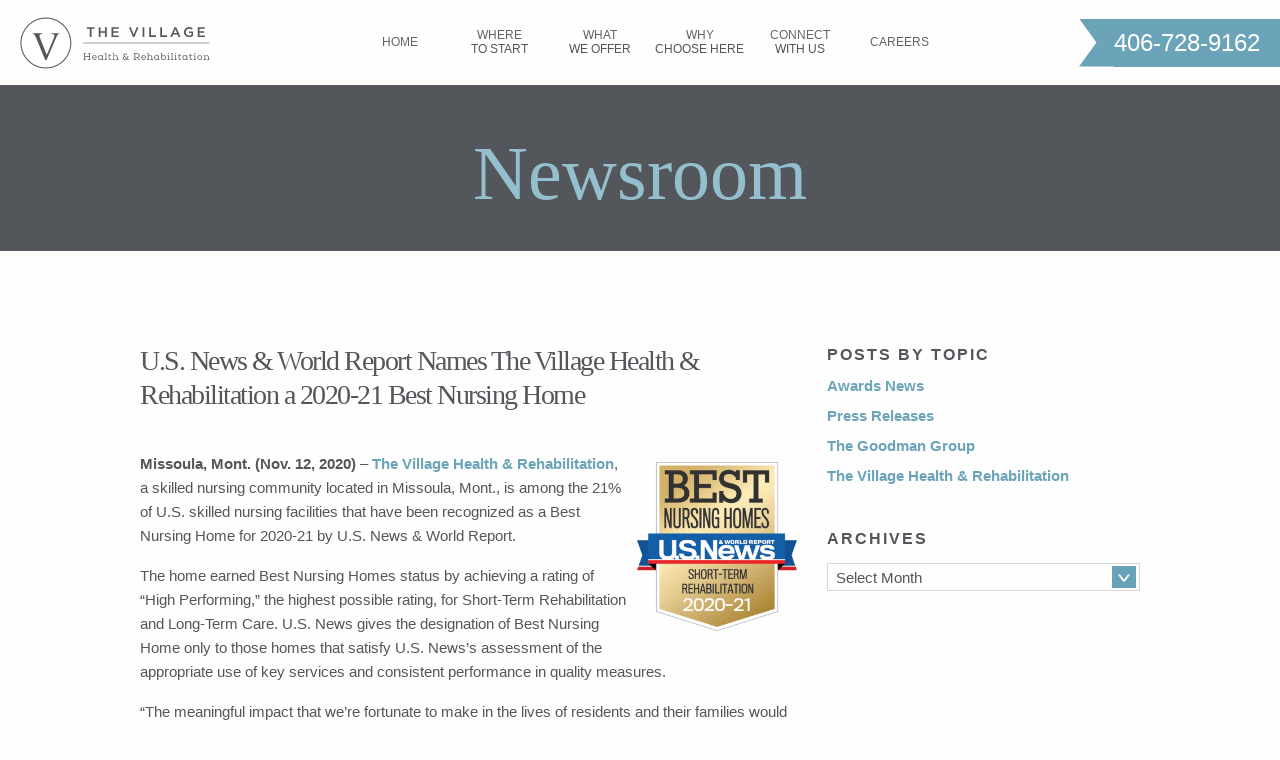

--- FILE ---
content_type: text/html; charset=UTF-8
request_url: https://villagehealthcare.com/2020/11/u-s-news-world-report-names-the-village-health-rehabilitation-a-2020-21-best-nursing-home/
body_size: 64047
content:

<!doctype html>
<html class="no-js"  lang="en-US">
<head>
	<meta charset="utf-8">
	<!-- Force IE to use the latest rendering engine available -->
	<meta http-equiv="X-UA-Compatible" content="IE=edge">
	<!-- Mobile Meta -->
	<meta name="viewport" content="width=device-width, initial-scale=1.0">
	<meta class="foundation-mq">
	<!-- If Site Icon isn't set in customizer -->
			<!-- Icons & Favicons -->
		<link rel="icon" href="https://villagehealthandrehab.com/wp-content/themes/villagehealth/favicon.png">
		<link href="https://villagehealthandrehab.com/wp-content/themes/villagehealth/assets/images/apple-icon-touch.png" rel="apple-touch-icon" />	
    	<link rel="pingback" href="https://villagehealthandrehab.com/xmlrpc.php">
	
	<!-- Google Tag Manager -->
	<script>(function(w,d,s,l,i){w[l]=w[l]||[];w[l].push({'gtm.start':
	new Date().getTime(),event:'gtm.js'});var f=d.getElementsByTagName(s)[0],
	j=d.createElement(s),dl=l!='dataLayer'?'&l='+l:'';j.async=true;j.src=
	'https://www.googletagmanager.com/gtm.js?id='+i+dl;f.parentNode.insertBefore(j,f);
	})(window,document,'script','dataLayer','GTM-PZXQP6J');</script>
	<!-- End Google Tag Manager -->

	<meta name='robots' content='index, follow, max-image-preview:large, max-snippet:-1, max-video-preview:-1' />

	<!-- This site is optimized with the Yoast SEO plugin v26.6 - https://yoast.com/wordpress/plugins/seo/ -->
	<title>U.S. News &amp; World Report Names The Village Health &amp; Rehabilitation a 2020-21 Best Nursing Home - The Village Health &amp; Rehabilitation</title>
	<link rel="canonical" href="https://villagehealthandrehab.com/2020/11/u-s-news-world-report-names-the-village-health-rehabilitation-a-2020-21-best-nursing-home/" />
	<meta property="og:locale" content="en_US" />
	<meta property="og:type" content="article" />
	<meta property="og:title" content="U.S. News &amp; World Report Names The Village Health &amp; Rehabilitation a 2020-21 Best Nursing Home - The Village Health &amp; Rehabilitation" />
	<meta property="og:description" content="Missoula, Mont. (Nov. 12, 2020) – The Village Health &amp; Rehabilitation, a skilled nursing community located in Missoula, Mont., is among the 21% of U.S. skilled nursing facilities that have been recognized as a Best Nursing Home for 2020-21 by U.S. News &amp; World Report. The home earned Best Nursing Homes status by achieving a... Read more &raquo;" />
	<meta property="og:url" content="https://villagehealthandrehab.com/2020/11/u-s-news-world-report-names-the-village-health-rehabilitation-a-2020-21-best-nursing-home/" />
	<meta property="og:site_name" content="The Village Health &amp; Rehabilitation" />
	<meta property="article:published_time" content="2020-11-12T19:01:48+00:00" />
	<meta property="og:image" content="http://villagehealthandrehab.com/wp-content/uploads/2020/11/BNH-2020-21-ShortTermRehab-284x300.png" />
	<meta name="author" content="Chris Chapman" />
	<meta name="twitter:card" content="summary_large_image" />
	<meta name="twitter:label1" content="Written by" />
	<meta name="twitter:data1" content="Chris Chapman" />
	<meta name="twitter:label2" content="Est. reading time" />
	<meta name="twitter:data2" content="2 minutes" />
	<script type="application/ld+json" class="yoast-schema-graph">{"@context":"https://schema.org","@graph":[{"@type":"WebPage","@id":"https://villagehealthandrehab.com/2020/11/u-s-news-world-report-names-the-village-health-rehabilitation-a-2020-21-best-nursing-home/","url":"https://villagehealthandrehab.com/2020/11/u-s-news-world-report-names-the-village-health-rehabilitation-a-2020-21-best-nursing-home/","name":"U.S. News & World Report Names The Village Health & Rehabilitation a 2020-21 Best Nursing Home - The Village Health &amp; Rehabilitation","isPartOf":{"@id":"https://villagehealthandrehab.com/#website"},"primaryImageOfPage":{"@id":"https://villagehealthandrehab.com/2020/11/u-s-news-world-report-names-the-village-health-rehabilitation-a-2020-21-best-nursing-home/#primaryimage"},"image":{"@id":"https://villagehealthandrehab.com/2020/11/u-s-news-world-report-names-the-village-health-rehabilitation-a-2020-21-best-nursing-home/#primaryimage"},"thumbnailUrl":"http://villagehealthandrehab.com/wp-content/uploads/2020/11/BNH-2020-21-ShortTermRehab-284x300.png","datePublished":"2020-11-12T19:01:48+00:00","author":{"@id":"https://villagehealthandrehab.com/#/schema/person/6010a3216465991fe1f60d56bf645427"},"breadcrumb":{"@id":"https://villagehealthandrehab.com/2020/11/u-s-news-world-report-names-the-village-health-rehabilitation-a-2020-21-best-nursing-home/#breadcrumb"},"inLanguage":"en-US","potentialAction":[{"@type":"ReadAction","target":["https://villagehealthandrehab.com/2020/11/u-s-news-world-report-names-the-village-health-rehabilitation-a-2020-21-best-nursing-home/"]}]},{"@type":"ImageObject","inLanguage":"en-US","@id":"https://villagehealthandrehab.com/2020/11/u-s-news-world-report-names-the-village-health-rehabilitation-a-2020-21-best-nursing-home/#primaryimage","url":"http://villagehealthandrehab.com/wp-content/uploads/2020/11/BNH-2020-21-ShortTermRehab-284x300.png","contentUrl":"http://villagehealthandrehab.com/wp-content/uploads/2020/11/BNH-2020-21-ShortTermRehab-284x300.png"},{"@type":"BreadcrumbList","@id":"https://villagehealthandrehab.com/2020/11/u-s-news-world-report-names-the-village-health-rehabilitation-a-2020-21-best-nursing-home/#breadcrumb","itemListElement":[{"@type":"ListItem","position":1,"name":"Newsroom","item":"https://villagehealthandrehab.com/newsroom/"},{"@type":"ListItem","position":2,"name":"U.S. News &#038; World Report Names The Village Health &#038; Rehabilitation a 2020-21 Best Nursing Home"}]},{"@type":"WebSite","@id":"https://villagehealthandrehab.com/#website","url":"https://villagehealthandrehab.com/","name":"The Village Health &amp; Rehabilitation","description":"Health &amp; Rehabilitation","potentialAction":[{"@type":"SearchAction","target":{"@type":"EntryPoint","urlTemplate":"https://villagehealthandrehab.com/?s={search_term_string}"},"query-input":{"@type":"PropertyValueSpecification","valueRequired":true,"valueName":"search_term_string"}}],"inLanguage":"en-US"},{"@type":"Person","@id":"https://villagehealthandrehab.com/#/schema/person/6010a3216465991fe1f60d56bf645427","name":"Chris Chapman","image":{"@type":"ImageObject","inLanguage":"en-US","@id":"https://villagehealthandrehab.com/#/schema/person/image/","url":"https://secure.gravatar.com/avatar/7a3c6fee725b490729502be5f5f13894e8074bf5a0d709ab9aaaa37ad3fc2708?s=96&d=mm&r=g","contentUrl":"https://secure.gravatar.com/avatar/7a3c6fee725b490729502be5f5f13894e8074bf5a0d709ab9aaaa37ad3fc2708?s=96&d=mm&r=g","caption":"Chris Chapman"},"url":"https://villagehealthandrehab.com/author/chris-chapman/"}]}</script>
	<!-- / Yoast SEO plugin. -->


<link rel='dns-prefetch' href='//villagehealthandrehab.com' />
<link rel="alternate" type="application/rss+xml" title="The Village Health &amp; Rehabilitation &raquo; Feed" href="https://villagehealthandrehab.com/feed/" />
<link rel="alternate" type="application/rss+xml" title="The Village Health &amp; Rehabilitation &raquo; Comments Feed" href="https://villagehealthandrehab.com/comments/feed/" />
<link rel="alternate" type="application/rss+xml" title="The Village Health &amp; Rehabilitation &raquo; U.S. News &#038; World Report Names The Village Health &#038; Rehabilitation a 2020-21 Best Nursing Home Comments Feed" href="https://villagehealthandrehab.com/2020/11/u-s-news-world-report-names-the-village-health-rehabilitation-a-2020-21-best-nursing-home/feed/" />
<link rel="alternate" title="oEmbed (JSON)" type="application/json+oembed" href="https://villagehealthandrehab.com/wp-json/oembed/1.0/embed?url=https%3A%2F%2Fvillagehealthandrehab.com%2F2020%2F11%2Fu-s-news-world-report-names-the-village-health-rehabilitation-a-2020-21-best-nursing-home%2F" />
<link rel="alternate" title="oEmbed (XML)" type="text/xml+oembed" href="https://villagehealthandrehab.com/wp-json/oembed/1.0/embed?url=https%3A%2F%2Fvillagehealthandrehab.com%2F2020%2F11%2Fu-s-news-world-report-names-the-village-health-rehabilitation-a-2020-21-best-nursing-home%2F&#038;format=xml" />
		<!-- This site uses the Google Analytics by MonsterInsights plugin v9.11.0 - Using Analytics tracking - https://www.monsterinsights.com/ -->
							<script src="//www.googletagmanager.com/gtag/js?id=G-77FPSBYTEQ"  data-cfasync="false" data-wpfc-render="false" type="text/javascript" async></script>
			<script data-cfasync="false" data-wpfc-render="false" type="text/javascript">
				var mi_version = '9.11.0';
				var mi_track_user = true;
				var mi_no_track_reason = '';
								var MonsterInsightsDefaultLocations = {"page_location":"https:\/\/villagehealthandrehab.com\/2020\/11\/u-s-news-world-report-names-the-village-health-rehabilitation-a-2020-21-best-nursing-home\/"};
								if ( typeof MonsterInsightsPrivacyGuardFilter === 'function' ) {
					var MonsterInsightsLocations = (typeof MonsterInsightsExcludeQuery === 'object') ? MonsterInsightsPrivacyGuardFilter( MonsterInsightsExcludeQuery ) : MonsterInsightsPrivacyGuardFilter( MonsterInsightsDefaultLocations );
				} else {
					var MonsterInsightsLocations = (typeof MonsterInsightsExcludeQuery === 'object') ? MonsterInsightsExcludeQuery : MonsterInsightsDefaultLocations;
				}

								var disableStrs = [
										'ga-disable-G-77FPSBYTEQ',
									];

				/* Function to detect opted out users */
				function __gtagTrackerIsOptedOut() {
					for (var index = 0; index < disableStrs.length; index++) {
						if (document.cookie.indexOf(disableStrs[index] + '=true') > -1) {
							return true;
						}
					}

					return false;
				}

				/* Disable tracking if the opt-out cookie exists. */
				if (__gtagTrackerIsOptedOut()) {
					for (var index = 0; index < disableStrs.length; index++) {
						window[disableStrs[index]] = true;
					}
				}

				/* Opt-out function */
				function __gtagTrackerOptout() {
					for (var index = 0; index < disableStrs.length; index++) {
						document.cookie = disableStrs[index] + '=true; expires=Thu, 31 Dec 2099 23:59:59 UTC; path=/';
						window[disableStrs[index]] = true;
					}
				}

				if ('undefined' === typeof gaOptout) {
					function gaOptout() {
						__gtagTrackerOptout();
					}
				}
								window.dataLayer = window.dataLayer || [];

				window.MonsterInsightsDualTracker = {
					helpers: {},
					trackers: {},
				};
				if (mi_track_user) {
					function __gtagDataLayer() {
						dataLayer.push(arguments);
					}

					function __gtagTracker(type, name, parameters) {
						if (!parameters) {
							parameters = {};
						}

						if (parameters.send_to) {
							__gtagDataLayer.apply(null, arguments);
							return;
						}

						if (type === 'event') {
														parameters.send_to = monsterinsights_frontend.v4_id;
							var hookName = name;
							if (typeof parameters['event_category'] !== 'undefined') {
								hookName = parameters['event_category'] + ':' + name;
							}

							if (typeof MonsterInsightsDualTracker.trackers[hookName] !== 'undefined') {
								MonsterInsightsDualTracker.trackers[hookName](parameters);
							} else {
								__gtagDataLayer('event', name, parameters);
							}
							
						} else {
							__gtagDataLayer.apply(null, arguments);
						}
					}

					__gtagTracker('js', new Date());
					__gtagTracker('set', {
						'developer_id.dZGIzZG': true,
											});
					if ( MonsterInsightsLocations.page_location ) {
						__gtagTracker('set', MonsterInsightsLocations);
					}
										__gtagTracker('config', 'G-77FPSBYTEQ', {"forceSSL":"true","link_attribution":"true"} );
										window.gtag = __gtagTracker;										(function () {
						/* https://developers.google.com/analytics/devguides/collection/analyticsjs/ */
						/* ga and __gaTracker compatibility shim. */
						var noopfn = function () {
							return null;
						};
						var newtracker = function () {
							return new Tracker();
						};
						var Tracker = function () {
							return null;
						};
						var p = Tracker.prototype;
						p.get = noopfn;
						p.set = noopfn;
						p.send = function () {
							var args = Array.prototype.slice.call(arguments);
							args.unshift('send');
							__gaTracker.apply(null, args);
						};
						var __gaTracker = function () {
							var len = arguments.length;
							if (len === 0) {
								return;
							}
							var f = arguments[len - 1];
							if (typeof f !== 'object' || f === null || typeof f.hitCallback !== 'function') {
								if ('send' === arguments[0]) {
									var hitConverted, hitObject = false, action;
									if ('event' === arguments[1]) {
										if ('undefined' !== typeof arguments[3]) {
											hitObject = {
												'eventAction': arguments[3],
												'eventCategory': arguments[2],
												'eventLabel': arguments[4],
												'value': arguments[5] ? arguments[5] : 1,
											}
										}
									}
									if ('pageview' === arguments[1]) {
										if ('undefined' !== typeof arguments[2]) {
											hitObject = {
												'eventAction': 'page_view',
												'page_path': arguments[2],
											}
										}
									}
									if (typeof arguments[2] === 'object') {
										hitObject = arguments[2];
									}
									if (typeof arguments[5] === 'object') {
										Object.assign(hitObject, arguments[5]);
									}
									if ('undefined' !== typeof arguments[1].hitType) {
										hitObject = arguments[1];
										if ('pageview' === hitObject.hitType) {
											hitObject.eventAction = 'page_view';
										}
									}
									if (hitObject) {
										action = 'timing' === arguments[1].hitType ? 'timing_complete' : hitObject.eventAction;
										hitConverted = mapArgs(hitObject);
										__gtagTracker('event', action, hitConverted);
									}
								}
								return;
							}

							function mapArgs(args) {
								var arg, hit = {};
								var gaMap = {
									'eventCategory': 'event_category',
									'eventAction': 'event_action',
									'eventLabel': 'event_label',
									'eventValue': 'event_value',
									'nonInteraction': 'non_interaction',
									'timingCategory': 'event_category',
									'timingVar': 'name',
									'timingValue': 'value',
									'timingLabel': 'event_label',
									'page': 'page_path',
									'location': 'page_location',
									'title': 'page_title',
									'referrer' : 'page_referrer',
								};
								for (arg in args) {
																		if (!(!args.hasOwnProperty(arg) || !gaMap.hasOwnProperty(arg))) {
										hit[gaMap[arg]] = args[arg];
									} else {
										hit[arg] = args[arg];
									}
								}
								return hit;
							}

							try {
								f.hitCallback();
							} catch (ex) {
							}
						};
						__gaTracker.create = newtracker;
						__gaTracker.getByName = newtracker;
						__gaTracker.getAll = function () {
							return [];
						};
						__gaTracker.remove = noopfn;
						__gaTracker.loaded = true;
						window['__gaTracker'] = __gaTracker;
					})();
									} else {
										console.log("");
					(function () {
						function __gtagTracker() {
							return null;
						}

						window['__gtagTracker'] = __gtagTracker;
						window['gtag'] = __gtagTracker;
					})();
									}
			</script>
							<!-- / Google Analytics by MonsterInsights -->
		<style id='wp-img-auto-sizes-contain-inline-css' type='text/css'>
img:is([sizes=auto i],[sizes^="auto," i]){contain-intrinsic-size:3000px 1500px}
/*# sourceURL=wp-img-auto-sizes-contain-inline-css */
</style>
<style id='wp-emoji-styles-inline-css' type='text/css'>

	img.wp-smiley, img.emoji {
		display: inline !important;
		border: none !important;
		box-shadow: none !important;
		height: 1em !important;
		width: 1em !important;
		margin: 0 0.07em !important;
		vertical-align: -0.1em !important;
		background: none !important;
		padding: 0 !important;
	}
/*# sourceURL=wp-emoji-styles-inline-css */
</style>
<style id='wp-block-library-inline-css' type='text/css'>
:root{--wp-block-synced-color:#7a00df;--wp-block-synced-color--rgb:122,0,223;--wp-bound-block-color:var(--wp-block-synced-color);--wp-editor-canvas-background:#ddd;--wp-admin-theme-color:#007cba;--wp-admin-theme-color--rgb:0,124,186;--wp-admin-theme-color-darker-10:#006ba1;--wp-admin-theme-color-darker-10--rgb:0,107,160.5;--wp-admin-theme-color-darker-20:#005a87;--wp-admin-theme-color-darker-20--rgb:0,90,135;--wp-admin-border-width-focus:2px}@media (min-resolution:192dpi){:root{--wp-admin-border-width-focus:1.5px}}.wp-element-button{cursor:pointer}:root .has-very-light-gray-background-color{background-color:#eee}:root .has-very-dark-gray-background-color{background-color:#313131}:root .has-very-light-gray-color{color:#eee}:root .has-very-dark-gray-color{color:#313131}:root .has-vivid-green-cyan-to-vivid-cyan-blue-gradient-background{background:linear-gradient(135deg,#00d084,#0693e3)}:root .has-purple-crush-gradient-background{background:linear-gradient(135deg,#34e2e4,#4721fb 50%,#ab1dfe)}:root .has-hazy-dawn-gradient-background{background:linear-gradient(135deg,#faaca8,#dad0ec)}:root .has-subdued-olive-gradient-background{background:linear-gradient(135deg,#fafae1,#67a671)}:root .has-atomic-cream-gradient-background{background:linear-gradient(135deg,#fdd79a,#004a59)}:root .has-nightshade-gradient-background{background:linear-gradient(135deg,#330968,#31cdcf)}:root .has-midnight-gradient-background{background:linear-gradient(135deg,#020381,#2874fc)}:root{--wp--preset--font-size--normal:16px;--wp--preset--font-size--huge:42px}.has-regular-font-size{font-size:1em}.has-larger-font-size{font-size:2.625em}.has-normal-font-size{font-size:var(--wp--preset--font-size--normal)}.has-huge-font-size{font-size:var(--wp--preset--font-size--huge)}.has-text-align-center{text-align:center}.has-text-align-left{text-align:left}.has-text-align-right{text-align:right}.has-fit-text{white-space:nowrap!important}#end-resizable-editor-section{display:none}.aligncenter{clear:both}.items-justified-left{justify-content:flex-start}.items-justified-center{justify-content:center}.items-justified-right{justify-content:flex-end}.items-justified-space-between{justify-content:space-between}.screen-reader-text{border:0;clip-path:inset(50%);height:1px;margin:-1px;overflow:hidden;padding:0;position:absolute;width:1px;word-wrap:normal!important}.screen-reader-text:focus{background-color:#ddd;clip-path:none;color:#444;display:block;font-size:1em;height:auto;left:5px;line-height:normal;padding:15px 23px 14px;text-decoration:none;top:5px;width:auto;z-index:100000}html :where(.has-border-color){border-style:solid}html :where([style*=border-top-color]){border-top-style:solid}html :where([style*=border-right-color]){border-right-style:solid}html :where([style*=border-bottom-color]){border-bottom-style:solid}html :where([style*=border-left-color]){border-left-style:solid}html :where([style*=border-width]){border-style:solid}html :where([style*=border-top-width]){border-top-style:solid}html :where([style*=border-right-width]){border-right-style:solid}html :where([style*=border-bottom-width]){border-bottom-style:solid}html :where([style*=border-left-width]){border-left-style:solid}html :where(img[class*=wp-image-]){height:auto;max-width:100%}:where(figure){margin:0 0 1em}html :where(.is-position-sticky){--wp-admin--admin-bar--position-offset:var(--wp-admin--admin-bar--height,0px)}@media screen and (max-width:600px){html :where(.is-position-sticky){--wp-admin--admin-bar--position-offset:0px}}

/*# sourceURL=wp-block-library-inline-css */
</style><style id='global-styles-inline-css' type='text/css'>
:root{--wp--preset--aspect-ratio--square: 1;--wp--preset--aspect-ratio--4-3: 4/3;--wp--preset--aspect-ratio--3-4: 3/4;--wp--preset--aspect-ratio--3-2: 3/2;--wp--preset--aspect-ratio--2-3: 2/3;--wp--preset--aspect-ratio--16-9: 16/9;--wp--preset--aspect-ratio--9-16: 9/16;--wp--preset--color--black: #000000;--wp--preset--color--cyan-bluish-gray: #abb8c3;--wp--preset--color--white: #ffffff;--wp--preset--color--pale-pink: #f78da7;--wp--preset--color--vivid-red: #cf2e2e;--wp--preset--color--luminous-vivid-orange: #ff6900;--wp--preset--color--luminous-vivid-amber: #fcb900;--wp--preset--color--light-green-cyan: #7bdcb5;--wp--preset--color--vivid-green-cyan: #00d084;--wp--preset--color--pale-cyan-blue: #8ed1fc;--wp--preset--color--vivid-cyan-blue: #0693e3;--wp--preset--color--vivid-purple: #9b51e0;--wp--preset--gradient--vivid-cyan-blue-to-vivid-purple: linear-gradient(135deg,rgb(6,147,227) 0%,rgb(155,81,224) 100%);--wp--preset--gradient--light-green-cyan-to-vivid-green-cyan: linear-gradient(135deg,rgb(122,220,180) 0%,rgb(0,208,130) 100%);--wp--preset--gradient--luminous-vivid-amber-to-luminous-vivid-orange: linear-gradient(135deg,rgb(252,185,0) 0%,rgb(255,105,0) 100%);--wp--preset--gradient--luminous-vivid-orange-to-vivid-red: linear-gradient(135deg,rgb(255,105,0) 0%,rgb(207,46,46) 100%);--wp--preset--gradient--very-light-gray-to-cyan-bluish-gray: linear-gradient(135deg,rgb(238,238,238) 0%,rgb(169,184,195) 100%);--wp--preset--gradient--cool-to-warm-spectrum: linear-gradient(135deg,rgb(74,234,220) 0%,rgb(151,120,209) 20%,rgb(207,42,186) 40%,rgb(238,44,130) 60%,rgb(251,105,98) 80%,rgb(254,248,76) 100%);--wp--preset--gradient--blush-light-purple: linear-gradient(135deg,rgb(255,206,236) 0%,rgb(152,150,240) 100%);--wp--preset--gradient--blush-bordeaux: linear-gradient(135deg,rgb(254,205,165) 0%,rgb(254,45,45) 50%,rgb(107,0,62) 100%);--wp--preset--gradient--luminous-dusk: linear-gradient(135deg,rgb(255,203,112) 0%,rgb(199,81,192) 50%,rgb(65,88,208) 100%);--wp--preset--gradient--pale-ocean: linear-gradient(135deg,rgb(255,245,203) 0%,rgb(182,227,212) 50%,rgb(51,167,181) 100%);--wp--preset--gradient--electric-grass: linear-gradient(135deg,rgb(202,248,128) 0%,rgb(113,206,126) 100%);--wp--preset--gradient--midnight: linear-gradient(135deg,rgb(2,3,129) 0%,rgb(40,116,252) 100%);--wp--preset--font-size--small: 13px;--wp--preset--font-size--medium: 20px;--wp--preset--font-size--large: 36px;--wp--preset--font-size--x-large: 42px;--wp--preset--spacing--20: 0.44rem;--wp--preset--spacing--30: 0.67rem;--wp--preset--spacing--40: 1rem;--wp--preset--spacing--50: 1.5rem;--wp--preset--spacing--60: 2.25rem;--wp--preset--spacing--70: 3.38rem;--wp--preset--spacing--80: 5.06rem;--wp--preset--shadow--natural: 6px 6px 9px rgba(0, 0, 0, 0.2);--wp--preset--shadow--deep: 12px 12px 50px rgba(0, 0, 0, 0.4);--wp--preset--shadow--sharp: 6px 6px 0px rgba(0, 0, 0, 0.2);--wp--preset--shadow--outlined: 6px 6px 0px -3px rgb(255, 255, 255), 6px 6px rgb(0, 0, 0);--wp--preset--shadow--crisp: 6px 6px 0px rgb(0, 0, 0);}:where(.is-layout-flex){gap: 0.5em;}:where(.is-layout-grid){gap: 0.5em;}body .is-layout-flex{display: flex;}.is-layout-flex{flex-wrap: wrap;align-items: center;}.is-layout-flex > :is(*, div){margin: 0;}body .is-layout-grid{display: grid;}.is-layout-grid > :is(*, div){margin: 0;}:where(.wp-block-columns.is-layout-flex){gap: 2em;}:where(.wp-block-columns.is-layout-grid){gap: 2em;}:where(.wp-block-post-template.is-layout-flex){gap: 1.25em;}:where(.wp-block-post-template.is-layout-grid){gap: 1.25em;}.has-black-color{color: var(--wp--preset--color--black) !important;}.has-cyan-bluish-gray-color{color: var(--wp--preset--color--cyan-bluish-gray) !important;}.has-white-color{color: var(--wp--preset--color--white) !important;}.has-pale-pink-color{color: var(--wp--preset--color--pale-pink) !important;}.has-vivid-red-color{color: var(--wp--preset--color--vivid-red) !important;}.has-luminous-vivid-orange-color{color: var(--wp--preset--color--luminous-vivid-orange) !important;}.has-luminous-vivid-amber-color{color: var(--wp--preset--color--luminous-vivid-amber) !important;}.has-light-green-cyan-color{color: var(--wp--preset--color--light-green-cyan) !important;}.has-vivid-green-cyan-color{color: var(--wp--preset--color--vivid-green-cyan) !important;}.has-pale-cyan-blue-color{color: var(--wp--preset--color--pale-cyan-blue) !important;}.has-vivid-cyan-blue-color{color: var(--wp--preset--color--vivid-cyan-blue) !important;}.has-vivid-purple-color{color: var(--wp--preset--color--vivid-purple) !important;}.has-black-background-color{background-color: var(--wp--preset--color--black) !important;}.has-cyan-bluish-gray-background-color{background-color: var(--wp--preset--color--cyan-bluish-gray) !important;}.has-white-background-color{background-color: var(--wp--preset--color--white) !important;}.has-pale-pink-background-color{background-color: var(--wp--preset--color--pale-pink) !important;}.has-vivid-red-background-color{background-color: var(--wp--preset--color--vivid-red) !important;}.has-luminous-vivid-orange-background-color{background-color: var(--wp--preset--color--luminous-vivid-orange) !important;}.has-luminous-vivid-amber-background-color{background-color: var(--wp--preset--color--luminous-vivid-amber) !important;}.has-light-green-cyan-background-color{background-color: var(--wp--preset--color--light-green-cyan) !important;}.has-vivid-green-cyan-background-color{background-color: var(--wp--preset--color--vivid-green-cyan) !important;}.has-pale-cyan-blue-background-color{background-color: var(--wp--preset--color--pale-cyan-blue) !important;}.has-vivid-cyan-blue-background-color{background-color: var(--wp--preset--color--vivid-cyan-blue) !important;}.has-vivid-purple-background-color{background-color: var(--wp--preset--color--vivid-purple) !important;}.has-black-border-color{border-color: var(--wp--preset--color--black) !important;}.has-cyan-bluish-gray-border-color{border-color: var(--wp--preset--color--cyan-bluish-gray) !important;}.has-white-border-color{border-color: var(--wp--preset--color--white) !important;}.has-pale-pink-border-color{border-color: var(--wp--preset--color--pale-pink) !important;}.has-vivid-red-border-color{border-color: var(--wp--preset--color--vivid-red) !important;}.has-luminous-vivid-orange-border-color{border-color: var(--wp--preset--color--luminous-vivid-orange) !important;}.has-luminous-vivid-amber-border-color{border-color: var(--wp--preset--color--luminous-vivid-amber) !important;}.has-light-green-cyan-border-color{border-color: var(--wp--preset--color--light-green-cyan) !important;}.has-vivid-green-cyan-border-color{border-color: var(--wp--preset--color--vivid-green-cyan) !important;}.has-pale-cyan-blue-border-color{border-color: var(--wp--preset--color--pale-cyan-blue) !important;}.has-vivid-cyan-blue-border-color{border-color: var(--wp--preset--color--vivid-cyan-blue) !important;}.has-vivid-purple-border-color{border-color: var(--wp--preset--color--vivid-purple) !important;}.has-vivid-cyan-blue-to-vivid-purple-gradient-background{background: var(--wp--preset--gradient--vivid-cyan-blue-to-vivid-purple) !important;}.has-light-green-cyan-to-vivid-green-cyan-gradient-background{background: var(--wp--preset--gradient--light-green-cyan-to-vivid-green-cyan) !important;}.has-luminous-vivid-amber-to-luminous-vivid-orange-gradient-background{background: var(--wp--preset--gradient--luminous-vivid-amber-to-luminous-vivid-orange) !important;}.has-luminous-vivid-orange-to-vivid-red-gradient-background{background: var(--wp--preset--gradient--luminous-vivid-orange-to-vivid-red) !important;}.has-very-light-gray-to-cyan-bluish-gray-gradient-background{background: var(--wp--preset--gradient--very-light-gray-to-cyan-bluish-gray) !important;}.has-cool-to-warm-spectrum-gradient-background{background: var(--wp--preset--gradient--cool-to-warm-spectrum) !important;}.has-blush-light-purple-gradient-background{background: var(--wp--preset--gradient--blush-light-purple) !important;}.has-blush-bordeaux-gradient-background{background: var(--wp--preset--gradient--blush-bordeaux) !important;}.has-luminous-dusk-gradient-background{background: var(--wp--preset--gradient--luminous-dusk) !important;}.has-pale-ocean-gradient-background{background: var(--wp--preset--gradient--pale-ocean) !important;}.has-electric-grass-gradient-background{background: var(--wp--preset--gradient--electric-grass) !important;}.has-midnight-gradient-background{background: var(--wp--preset--gradient--midnight) !important;}.has-small-font-size{font-size: var(--wp--preset--font-size--small) !important;}.has-medium-font-size{font-size: var(--wp--preset--font-size--medium) !important;}.has-large-font-size{font-size: var(--wp--preset--font-size--large) !important;}.has-x-large-font-size{font-size: var(--wp--preset--font-size--x-large) !important;}
/*# sourceURL=global-styles-inline-css */
</style>

<style id='classic-theme-styles-inline-css' type='text/css'>
/*! This file is auto-generated */
.wp-block-button__link{color:#fff;background-color:#32373c;border-radius:9999px;box-shadow:none;text-decoration:none;padding:calc(.667em + 2px) calc(1.333em + 2px);font-size:1.125em}.wp-block-file__button{background:#32373c;color:#fff;text-decoration:none}
/*# sourceURL=/wp-includes/css/classic-themes.min.css */
</style>
<link rel='stylesheet' id='foundation-css-css' href='https://villagehealthandrehab.com/wp-content/themes/villagehealth/foundation-sites/dist/css/foundation.min.css?ver=6.4.1' type='text/css' media='all' />
<link rel='stylesheet' id='site-css-css' href='https://villagehealthandrehab.com/wp-content/themes/villagehealth/assets/styles/style.css?ver=1575667128' type='text/css' media='all' />
<script type="text/javascript" src="https://villagehealthandrehab.com/wp-content/plugins/google-analytics-for-wordpress/assets/js/frontend-gtag.min.js?ver=9.11.0" id="monsterinsights-frontend-script-js" async="async" data-wp-strategy="async"></script>
<script data-cfasync="false" data-wpfc-render="false" type="text/javascript" id='monsterinsights-frontend-script-js-extra'>/* <![CDATA[ */
var monsterinsights_frontend = {"js_events_tracking":"true","download_extensions":"doc,pdf,ppt,zip,xls,docx,pptx,xlsx","inbound_paths":"[{\"path\":\"\\\/go\\\/\",\"label\":\"affiliate\"},{\"path\":\"\\\/recommend\\\/\",\"label\":\"affiliate\"}]","home_url":"https:\/\/villagehealthandrehab.com","hash_tracking":"false","v4_id":"G-77FPSBYTEQ"};/* ]]> */
</script>
<script type="text/javascript" src="https://villagehealthandrehab.com/wp-includes/js/jquery/jquery.min.js?ver=3.7.1" id="jquery-core-js"></script>
<script type="text/javascript" src="https://villagehealthandrehab.com/wp-includes/js/jquery/jquery-migrate.min.js?ver=3.4.1" id="jquery-migrate-js"></script>
<link rel="https://api.w.org/" href="https://villagehealthandrehab.com/wp-json/" /><link rel="alternate" title="JSON" type="application/json" href="https://villagehealthandrehab.com/wp-json/wp/v2/posts/2039" /><link rel='shortlink' href='https://villagehealthandrehab.com/?p=2039' />
	<link rel="stylesheet" type="text/css" href="https://villagehealthandrehab.com/wp-content/themes/villagehealth/slick/slick.css"/>
	<link rel="stylesheet" type="text/css" href="https://villagehealthandrehab.com/wp-content/themes/villagehealth/slick/slick-theme.css"/>
	<link rel="stylesheet" type="text/css" href="https://villagehealthandrehab.com/wp-content/themes/villagehealth/style.css" /> <!--- Added by CC, in addition to foundation.min.css --->
	<link rel="stylesheet" type="text/css" href="//cloud.typography.com/7143574/617228/css/fonts.css" /> <!--- Gotham & Archer --->
	<link rel="stylesheet" type="text/css" href="https://villagehealthandrehab.com/wp-content/themes/villagehealth/assets/MyFonts/MyFontsWebfontsKit.css"> <!--- Filosofia --->
	<script src="https://use.fontawesome.com/201d048882.js"></script> <!--- Icons/SVGs --->
	<!-- Facebook Pixel Code -->
	<script>
	!function(f,b,e,v,n,t,s)
	{if(f.fbq)return;n=f.fbq=function(){n.callMethod?
	n.callMethod.apply(n,arguments):n.queue.push(arguments)};
	if(!f._fbq)f._fbq=n;n.push=n;n.loaded=!0;n.version='2.0';
	n.queue=[];t=b.createElement(e);t.async=!0;
	t.src=v;s=b.getElementsByTagName(e)[0];
	s.parentNode.insertBefore(t,s)}(window, document,'script',
	'https://connect.facebook.net/en_US/fbevents.js');
	fbq('init', '205975248026258');
	fbq('track', 'PageView');
	</script>
	<noscript><img height="1" width="1" style="display:none"
	src="https://www.facebook.com/tr?id=205975248026258&ev=PageView&noscript=1"
	/></noscript>
	<!-- End Facebook Pixel Code -->
	
	<!-- TalkFurther Chat Feature -->
	<script type='text/javascript'>
	(function () {
	var a = document.createElement("script");
	var b = document.getElementsByTagName("script")[0];
	a.type = "text/javascript";
	a.src = ('https:' == document.location.protocol
	 ? 'https://' : 'http://') + "js.talkfurther.com/talkfurther_init.min.js";
	a.async = true;
	b.parentNode.insertBefore(a, b);
	})();
	</script>
	<!-- END TalkFurther Chat Feature -->
	
</head>
			
<body class="wp-singular post-template-default single single-post postid-2039 single-format-standard wp-theme-villagehealth">
	
<!-- Google Tag Manager (noscript) -->
<noscript><iframe src="https://www.googletagmanager.com/ns.html?id=GTM-PZXQP6J"
height="0" width="0" style="display:none;visibility:hidden"></iframe></noscript>
<!-- End Google Tag Manager (noscript) -->

	<div class="off-canvas-wrapper"> <!--- Ends in footer --->	
		<!--- Mobile off canvas dropdown menu --->
		<div class="off-canvas position-top" id="off-canvas" data-off-canvas data-options="data-transition:push;data-force-to:bottom;" data-transition="overlap">
			<button class="close-button" aria-label="Close menu" type="button" style="top:0;" data-close>
				<img aria-hidden="true" src="https://villagehealthandrehab.com/wp-content/themes/villagehealth/assets/images/menuclose.svg"/>
			</button>
			<div class="callbuttonmobile"><a href="tel:1-406-728-9162">406-728-9162</a></div>
			<ul id="menu-main-nav" class="vertical menu"><li id="menu-item-216" class="menu-item menu-item-type-post_type menu-item-object-page menu-item-home menu-item-216"><a href="https://villagehealthandrehab.com/">Home</a></li>
<li id="menu-item-2441" class="menu-item menu-item-type-post_type menu-item-object-page menu-item-2441"><a href="https://villagehealthandrehab.com/where-to-start/">Where <span class="btext">to Start</span></a></li>
<li id="menu-item-1793" class="menu-item menu-item-type-post_type menu-item-object-page menu-item-has-children menu-item-1793"><a href="https://villagehealthandrehab.com/what-we-offer/">What <span class="btext">We Offer</span></a>
<ul class="vertical menu">
	<li id="menu-item-1800" class="menu-item menu-item-type-custom menu-item-object-custom menu-item-1800"><a href="/what-we-offer/#rehabilitation">Rehabilitation</a></li>
	<li id="menu-item-1801" class="menu-item menu-item-type-custom menu-item-object-custom menu-item-1801"><a href="/what-we-offer/#long-term-care">Long-Term Care</a></li>
	<li id="menu-item-1802" class="menu-item menu-item-type-custom menu-item-object-custom menu-item-1802"><a href="/what-we-offer/#memory-care">Memory Care</a></li>
	<li id="menu-item-2214" class="menu-item menu-item-type-custom menu-item-object-custom menu-item-2214"><a href="/what-we-offer/#respite-care">Respite Care</a></li>
</ul>
</li>
<li id="menu-item-1805" class="menu-item menu-item-type-post_type menu-item-object-page menu-item-has-children menu-item-1805"><a href="https://villagehealthandrehab.com/why-choose-here/">Why <span class="btext">Choose Here</span></a>
<ul class="vertical menu">
	<li id="menu-item-1861" class="menu-item menu-item-type-post_type menu-item-object-page menu-item-1861"><a href="https://villagehealthandrehab.com/why-choose-here/virtual-tour/">Virtual Tour</a></li>
	<li id="menu-item-1808" class="menu-item menu-item-type-custom menu-item-object-custom menu-item-1808"><a href="/why-live-here#platinum-service">Platinum Service</a></li>
	<li id="menu-item-1858" class="menu-item menu-item-type-post_type menu-item-object-page menu-item-1858"><a href="https://villagehealthandrehab.com/why-choose-here/platinum-lifestyle/">Platinum Lifestyle</a></li>
	<li id="menu-item-1860" class="menu-item menu-item-type-post_type menu-item-object-page menu-item-1860"><a href="https://villagehealthandrehab.com/why-choose-here/photo-gallery/">Photo Gallery</a></li>
	<li id="menu-item-1859" class="menu-item menu-item-type-post_type menu-item-object-page menu-item-1859"><a href="https://villagehealthandrehab.com/why-choose-here/video-stories/">Video Stories</a></li>
	<li id="menu-item-1866" class="menu-item menu-item-type-post_type menu-item-object-page menu-item-1866"><a href="https://villagehealthandrehab.com/why-choose-here/testimonials/">Testimonials</a></li>
</ul>
</li>
<li id="menu-item-1921" class="menu-item menu-item-type-post_type menu-item-object-page menu-item-has-children menu-item-1921"><a href="https://villagehealthandrehab.com/connect-with-us/">Connect <span class="btext">With Us</span></a>
<ul class="vertical menu">
	<li id="menu-item-2012" class="menu-item menu-item-type-custom menu-item-object-custom menu-item-2012"><a target="_blank" href="https://blog.thegoodmangroup.com/">Blog</a></li>
	<li id="menu-item-2217" class="menu-item menu-item-type-custom menu-item-object-custom menu-item-2217"><a href="/connect-with-us/#calendars">Calendars &#038; Newsletters</a></li>
	<li id="menu-item-1925" class="menu-item menu-item-type-post_type menu-item-object-page current_page_parent menu-item-1925"><a href="https://villagehealthandrehab.com/newsroom/">Newsroom</a></li>
	<li id="menu-item-1922" class="menu-item menu-item-type-post_type menu-item-object-page menu-item-1922"><a href="https://villagehealthandrehab.com/connect-with-us/volunteer/">Volunteer</a></li>
</ul>
</li>
<li id="menu-item-2365" class="menu-item menu-item-type-post_type menu-item-object-page menu-item-2365"><a href="https://villagehealthandrehab.com/careers/">Careers</a></li>
</ul>		</div>
		<!--- END Mobile off canvas dropdown menu --->		
		<div class="off-canvas-content" data-off-canvas-content> <!--- Ends in footer --->
			<!--- Desktop menu --->
			<div class="grid-x align-middle top-bar" id="top-bar-menu" style="max-width:100%;">
				<div class="small-shrink">
					<a href="https://villagehealthandrehab.com" class="thelogo"><img src="https://villagehealthandrehab.com/wp-content/themes/villagehealth/assets/logos/logo.svg"/></a>
				</div>
				<div class="small-auto show-for-large">
					<ul id="menu-main-nav-1" class="medium-horizontal menu" data-responsive-menu="accordion medium-dropdown"><li class="menu-item menu-item-type-post_type menu-item-object-page menu-item-home menu-item-216"><a href="https://villagehealthandrehab.com/">Home</a></li>
<li class="menu-item menu-item-type-post_type menu-item-object-page menu-item-2441"><a href="https://villagehealthandrehab.com/where-to-start/">Where <span class="btext">to Start</span></a></li>
<li class="menu-item menu-item-type-post_type menu-item-object-page menu-item-has-children menu-item-1793"><a href="https://villagehealthandrehab.com/what-we-offer/">What <span class="btext">We Offer</span></a>
<ul class="menu">
	<li class="menu-item menu-item-type-custom menu-item-object-custom menu-item-1800"><a href="/what-we-offer/#rehabilitation">Rehabilitation</a></li>
	<li class="menu-item menu-item-type-custom menu-item-object-custom menu-item-1801"><a href="/what-we-offer/#long-term-care">Long-Term Care</a></li>
	<li class="menu-item menu-item-type-custom menu-item-object-custom menu-item-1802"><a href="/what-we-offer/#memory-care">Memory Care</a></li>
	<li class="menu-item menu-item-type-custom menu-item-object-custom menu-item-2214"><a href="/what-we-offer/#respite-care">Respite Care</a></li>
</ul>
</li>
<li class="menu-item menu-item-type-post_type menu-item-object-page menu-item-has-children menu-item-1805"><a href="https://villagehealthandrehab.com/why-choose-here/">Why <span class="btext">Choose Here</span></a>
<ul class="menu">
	<li class="menu-item menu-item-type-post_type menu-item-object-page menu-item-1861"><a href="https://villagehealthandrehab.com/why-choose-here/virtual-tour/">Virtual Tour</a></li>
	<li class="menu-item menu-item-type-custom menu-item-object-custom menu-item-1808"><a href="/why-live-here#platinum-service">Platinum Service</a></li>
	<li class="menu-item menu-item-type-post_type menu-item-object-page menu-item-1858"><a href="https://villagehealthandrehab.com/why-choose-here/platinum-lifestyle/">Platinum Lifestyle</a></li>
	<li class="menu-item menu-item-type-post_type menu-item-object-page menu-item-1860"><a href="https://villagehealthandrehab.com/why-choose-here/photo-gallery/">Photo Gallery</a></li>
	<li class="menu-item menu-item-type-post_type menu-item-object-page menu-item-1859"><a href="https://villagehealthandrehab.com/why-choose-here/video-stories/">Video Stories</a></li>
	<li class="menu-item menu-item-type-post_type menu-item-object-page menu-item-1866"><a href="https://villagehealthandrehab.com/why-choose-here/testimonials/">Testimonials</a></li>
</ul>
</li>
<li class="menu-item menu-item-type-post_type menu-item-object-page menu-item-has-children menu-item-1921"><a href="https://villagehealthandrehab.com/connect-with-us/">Connect <span class="btext">With Us</span></a>
<ul class="menu">
	<li class="menu-item menu-item-type-custom menu-item-object-custom menu-item-2012"><a target="_blank" href="https://blog.thegoodmangroup.com/">Blog</a></li>
	<li class="menu-item menu-item-type-custom menu-item-object-custom menu-item-2217"><a href="/connect-with-us/#calendars">Calendars &#038; Newsletters</a></li>
	<li class="menu-item menu-item-type-post_type menu-item-object-page current_page_parent menu-item-1925"><a href="https://villagehealthandrehab.com/newsroom/">Newsroom</a></li>
	<li class="menu-item menu-item-type-post_type menu-item-object-page menu-item-1922"><a href="https://villagehealthandrehab.com/connect-with-us/volunteer/">Volunteer</a></li>
</ul>
</li>
<li class="menu-item menu-item-type-post_type menu-item-object-page menu-item-2365"><a href="https://villagehealthandrehab.com/careers/">Careers</a></li>
</ul>		
				</div>	
				
				<div class="small-shrink hidephonesooner">
					<div class="callbuttondesktop show-for-large">
						<a class="phone-ribbon" href="tel:1-406-728-9162">406-728-9162</a>
					</div>
				</div>
				
				<div class="small-shrink hide-for-large">
					<div>
						<a class="mbutton" data-toggle="off-canvas"><img src="https://villagehealthandrehab.com/wp-content/themes/villagehealth/assets/images/menuopen.svg"/></a>	
					</div>
				</div>
				
			</div>
			<!--- END Desktop menu --->	

					
<section class="news-title">
	<div class="grid-container long">
		<div class="grid-x grid-padding-x align-center">
			<h1>Newsroom</h1>
		</div>
	</div>
</section>

	
<section id="post-2039" class="post-2039 post type-post status-publish format-standard hentry category-awards-news category-press-releases category-the-village-health-rehabilitation">
	<div class="grid-container long pad40">
		<div class="grid-x grid-padding-x align-center">
			<div class="small-12 medium-8 cell">
				<header>
				<h2 class="entry-title">U.S. News &#038; World Report Names The Village Health &#038; Rehabilitation a 2020-21 Best Nursing Home</h2>			    </header>
				<p><strong><img decoding="async" class="alignright" src="https://villagehealthandrehab.com/wp-content/uploads/2020/11/BNH-2020-21-ShortTermRehab-284x300.png" alt="" width="160" />Missoula, Mont. (Nov. 12, 2020)</strong> – <a href="/">The Village Health &amp; Rehabilitation</a>, a skilled nursing community located in Missoula, Mont., is among the 21% of U.S. skilled nursing facilities that have been recognized as a Best Nursing Home for 2020-21 by U.S. News &amp; World Report.</p>
<p>The home earned Best Nursing Homes status by achieving a rating of “High Performing,” the highest possible rating, for Short-Term Rehabilitation and Long-Term Care. U.S. News gives the designation of Best Nursing Home only to those homes that satisfy U.S. News’s assessment of the appropriate use of key services and consistent performance in quality measures.</p>
<p>“The meaningful impact that we’re fortunate to make in the lives of residents and their families would not be possible without the hard work and dedication of each employee at our community,” said Dee Strauss, executive director at The Village Health &amp; Rehabilitation.</p>
<p><img decoding="async" class="alignright" src="https://villagehealthandrehab.com/wp-content/uploads/2020/11/BNH-2020-21-LongTermCare.png" alt="" width="160" />Now in its 11th year, the U.S. News <a href="https://health.usnews.com/best-nursing-homes" target="_blank" rel="noopener noreferrer">Best Nursing Homes</a> ratings and profiles offer comprehensive information about care, safety, health inspections, staffing and more for nearly all of the nation’s 15,000-plus nursing homes. The Best Nursing Homes ratings reflect U.S. News’ exclusive analysis of publicly available data using a methodology defined by U.S. News that evaluates factors that it has determined most greatly impact patient and resident care, safety, and outcomes. This year, to accompany the new ratings, nursing home profile pages were updated to include a patient safety summary that reflects COVID-19 data alongside other measurements of safety and related advice on choosing a home or facility amidst the pandemic.</p>
<p>“U.S. News strives to provide access to information that allows consumers to make educated decisions on all types of care,” said Ben Harder, managing editor and chief of health analysis at U.S. News. “Updating the profiles to include a patient safety summary that highlights COVID-19 data paired with other measures of care arms families, caregivers and patients with the information needed to make a decision that keeps safety at the highest priority.”</p>
<p>The Best Nursing Home finder features ratings on both long-term and short-term care. The Long-Term Care Rating aims to provide prospective residents who need help with daily activities, and their families, with analysis and information regarding the quality of care provided by nursing homes. The rating includes data on staffing, success in preventing ER visits and pneumonia vaccination rates, among other metrics. The short-term rating incorporates</p>
<p>measures of quality including consistency of registered nurse staffing, use of antipsychotic drugs and success in preventing falls.</p>
<p>For more information behind both U.S. News ratings please refer to the <a href="https://health.usnews.com/health-news/best-nursing-homes/articles/faq-how-we-rate-nursing-homes" target="_blank" rel="noopener noreferrer">FAQ.</a></p>
				<hr>
				<p><a class="btn" href="/newsroom" style="margin-left:0;">Back to newsroom</a></p>
			</div>
			<div class="small-12 medium-4 cell">
				
<div id="sidebar1" class="sidebar" role="complementary">

	
		<div id="categories-2" class="widget widget_categories"><h4 class="widgettitle">Posts by Topic</h4>
			<ul>
					<li class="cat-item cat-item-3"><a href="https://villagehealthandrehab.com/category/awards-news/">Awards News</a>
</li>
	<li class="cat-item cat-item-4"><a href="https://villagehealthandrehab.com/category/press-releases/">Press Releases</a>
</li>
	<li class="cat-item cat-item-5"><a href="https://villagehealthandrehab.com/category/the-goodman-group/">The Goodman Group</a>
</li>
	<li class="cat-item cat-item-6"><a href="https://villagehealthandrehab.com/category/the-village-health-rehabilitation/">The Village Health &amp; Rehabilitation</a>
</li>
			</ul>

			</div><div id="archives-2" class="widget widget_archive"><h4 class="widgettitle">Archives</h4>		<label class="screen-reader-text" for="archives-dropdown-2">Archives</label>
		<select id="archives-dropdown-2" name="archive-dropdown">
			
			<option value="">Select Month</option>
				<option value='https://villagehealthandrehab.com/2025/06/'> June 2025 &nbsp;(1)</option>
	<option value='https://villagehealthandrehab.com/2023/11/'> November 2023 &nbsp;(1)</option>
	<option value='https://villagehealthandrehab.com/2021/12/'> December 2021 &nbsp;(1)</option>
	<option value='https://villagehealthandrehab.com/2020/11/'> November 2020 &nbsp;(1)</option>
	<option value='https://villagehealthandrehab.com/2019/11/'> November 2019 &nbsp;(1)</option>
	<option value='https://villagehealthandrehab.com/2018/12/'> December 2018 &nbsp;(1)</option>
	<option value='https://villagehealthandrehab.com/2016/04/'> April 2016 &nbsp;(1)</option>
	<option value='https://villagehealthandrehab.com/2015/04/'> April 2015 &nbsp;(1)</option>
	<option value='https://villagehealthandrehab.com/2014/06/'> June 2014 &nbsp;(1)</option>
	<option value='https://villagehealthandrehab.com/2014/03/'> March 2014 &nbsp;(1)</option>

		</select>

			<script type="text/javascript">
/* <![CDATA[ */

( ( dropdownId ) => {
	const dropdown = document.getElementById( dropdownId );
	function onSelectChange() {
		setTimeout( () => {
			if ( 'escape' === dropdown.dataset.lastkey ) {
				return;
			}
			if ( dropdown.value ) {
				document.location.href = dropdown.value;
			}
		}, 250 );
	}
	function onKeyUp( event ) {
		if ( 'Escape' === event.key ) {
			dropdown.dataset.lastkey = 'escape';
		} else {
			delete dropdown.dataset.lastkey;
		}
	}
	function onClick() {
		delete dropdown.dataset.lastkey;
	}
	dropdown.addEventListener( 'keyup', onKeyUp );
	dropdown.addEventListener( 'click', onClick );
	dropdown.addEventListener( 'change', onSelectChange );
})( "archives-dropdown-2" );

//# sourceURL=WP_Widget_Archives%3A%3Awidget
/* ]]> */
</script>
</div>
	
</div>			</div>
		</div>
	</div>
</section>	
	

			
<section class="top-footer">
	<div class="grid-container long">
		
		<div class="grid-x grid-padding-x vcenter">
			<div class="small-12 cell">
		
				<div class="grid-x grid-padding-x vcenter">
					<div class="small-12 large-4 cell tablet-hide-logo">
						<a href="https://villagehealthandrehab.com"><img src="https://villagehealthandrehab.com/wp-content/themes/villagehealth/assets/logos/VHR_Stacked_CG11_WEB.svg"/></a>
						<a href="https://villagehealthandrehab.com"><img src="https://villagehealthandrehab.com/wp-content/themes/villagehealth/assets/logos/logo.svg"/></a>
					</div>
					<div class="small-12 large-8 cell">
					
					
						<div class="grid-x grid-padding-x vcenter">
							<div class="small-12 cell">
							<ul class="tablet-show-logo">
								<li><img src="https://villagehealthandrehab.com/wp-content/themes/villagehealth/assets/logos/VHR_Stacked_CG11_WEB.svg"/></li>
							</ul>
							<ul class="tabdesk">
								<li><a href="/">HOME</a></li>
								<li><a href="/what-we-offer">WHAT WE OFFER</a></li>
								<li><a href="/what-we-offer/#rehabilitation">Rehabilitation</a></li>
								<li><a href="/what-we-offer/#long-term-care">Long-Term Care</a></li>
								<li><a href="/what-we-offer/#memory-care">Memory Care</a></li>
								<li><a href="/what-we-offer/#respite-care">Respite Care</a></li>
								
							</ul>
							<ul class="tabdesk">
								<li><a href="/why-choose-here">WHY CHOOSE HERE</a></li>
								<li><a href="/virtual-tour">Virtual Tour</a></li>
								<li><a href="/why-live-here/#platinum-service">Platinum Service</a></li>
								<li><a href="/photo-gallery">Photo Gallery</a></li>
								<li><a href="/video-stories">Video Stories</a></li>
								<li><a href="/platinum-programs">Platinum Programs</a></li>
								<li><a href="/testimonials">Testimonials</a></li>
							</ul>
							<ul class="tabdesk">
								<li><a href="/careers">CAREERS</a></li>
								<li><a href="/where-to-start">WHERE TO START</a></li>
								<li><a href="/connect-with-us">CONNECT WITH US</a></li>
								<li><a href="/covid19">COVID-19 Information</a></li>
								<li><a href="https://blog.thegoodmangroup.com/" target="_blank">Blog</a></li>
								<li><a href="/careers">Careers</a></li>
								<li><a href="/connect-with-us/#calendars">Calendars</a></li>
								<li><a href="/newsroom">Newsroom</a></li>
								<li><a href="/volunteer">Volunteer</a></li>	
							</ul>
							
							<!--- Only displays for mobile --->
							<ul class="mobonly">
								<li><a href="/">HOME</a></li>
								<li><a href="/what-we-offer">WHAT WE OFFER</a></li>
								<li><a href="/what-we-offer/#rehabilitation">Rehabilitation</a></li>
								<li><a href="/what-we-offer/#long-term-care">Long-Term Care</a></li>
								<li><a href="/what-we-offer/#memory-care">Memory Care</a></li>
								<li><a href="/what-we-offer/#respite-care">Respite Care</a></li>
								
								<li><a href="/why-choose-here">WHY CHOOSE HERE</a></li>
								<li><a href="/virtual-tour">Virtual Tour</a></li>
								<li><a href="/why-live-here/#platinum-service">Platinum Service</a></li>
								<li><a href="/photo-gallery">Photo Gallery</a></li>
							</ul>
							<ul class="mobonly">
								<li><a href="/video-stories">Video Stories</a></li>
								<li><a href="/platinum-programs">Platinum Programs</a></li>
								<li><a href="/testimonials">Testimonials</a></li>
								<li><a href="/careers">CAREERS</a></li>
								<li><a href="/where-to-start">WHERE TO START</a></li>
								<li><a href="/connect-with-us">CONNECT WITH US</a></li>
								<li><a href="/covid19">COVID-19 Information</a></li>
								<li><a href="https://blog.thegoodmangroup.com/" target="_blank">Blog</a></li>
								<li><a href="/connect-with-us/#calendars">Calendars</a></li>
								<li><a href="/newsroom">Newsroom</a></li>
								<li><a href="/volunteer">Volunteer</a></li>	
							</ul>
							<!--- END Only displays for mobile --->
							
							
							</div>
						</div>
						<div class="grid-x grid-padding-x vcenter">
							<div class="small-12 cell">
								<div class="ficons">
									<a href="https://www.facebook.com/TheVillageHealthandRehab" target="_blank"><i class="fa fa-facebook"></i></a>
									<a href="https://goo.gl/maps/W5dhnZosiiy43Eb4A" target="_blank"><i class="fa fa-map-marker"></i></a>
								</div>
								<hr class="phonehr">
							</div>
						</div>
						<div class="grid-x grid-padding-x vcenter">
							<div class="small-12 medium-4 cell cfinfo">
								<a href="tel:1-406-728-9162">406-728-9162</a><br/>
								<p style="display:block;">2651 South Avenue West,</p> <p style="display:block;">Missoula, Montana 59804</p>
															</div>
														<div class="small-12 medium-8 cell fawards">
								<a href="/2025/06/the-village-health-rehabilitation-earns-2025-ahca-ncal-bronze-national-quality-award/"><img src="https://villagehealthandrehab.com/wp-content/uploads/2025/06/qaward_25bronze.png"/></a>																							</div>
													</div>
					
					
					</div>
					
					
				</div>
			</div>
			
		
		</div>
	</div>
</section>

<section class="legal1">
	<div class="grid-container long">
		<div class="grid-x grid-padding-x vcenter align-center">
			<div class="small-12 medium-10 cell">
				<img src="https://villagehealthandrehab.com/wp-content/themes/villagehealth/assets/logos/managed1.svg"/>
				<hr>
				<ul>
					<li>Equal Housing Opportunity</li>
					<li>Equal Opportunity Employer</li>
					<li><a href="/terms-of-use">Terms of Use</a></li>
					<li><a href="/privacy-policy">Privacy Policy</a></li>
					<li><a href="/privacy-practices">Privacy Practices</a></li>
					<li><a href="/sitemap_index.xml">Sitemap</a></li>
				</ul>
				<p><a href="/pdf/Nondiscrimination-Statement-Village-Health.pdf" target="_blank">NOTICE OF NONDISCRIMINATION AND ACCESSIBILITY REQUIREMENTS</a></p>
				<p>&copy; 2026 THE GOODMAN GROUP, LLC - ALL RIGHTS RESERVED</p>
			</div>
		</div>
	</div>
</section>



<!---			
<section class="top-footer">		
	<div class="grid-container long">
		<div class="grid-x grid-padding-x vcenter">
			<div class="small-12 medium-3 large-3 cell">
				<ul>
					<li><a href="/">Home</a></li>
					<li><a href="/where-to-start">Where to Start</a></li>
					<li><a href="/what-we-offer">What we Offer</a></li>
					<li><a href="/why-live-here">Why Live Here</a></li>
					<li><a href="/connect-with-us">Connect With Us</a></li>
					<li><a href="http://thegoodmangroup.com/" target="_blank">The Goodman Group</a></li>
				</ul>
			</div>
			<div class="small-12 medium-4 large-6 cell tc">
				<img src="https://villagehealthandrehab.com/wp-content/themes/villagehealth/assets/logos/managed.svg"/>
			</div>
			<div class="small-12 medium-5 large-3 cell">
				<h1>The Village Health & Rehabilitation</h1>
				<h1>The Peaks Health & Rehabilitation</h1>
				<p>2651 South Avenue West,<br/>Missoula, Montana 59804</p>
				<a href="tel:1-406-728-9162">406-728-9162</a>
			</div>
		</div>
	</div>
</section>	

<section class="legal1">
	<div class="grid-container long">
		<div class="grid-x grid-padding-x vcenter">
			<div class="small-12 medium-10 large-7 cell">
				<ul class="ul1">
					<li>Equal Housing Opportunity</li>
					<li>Equal Opportunity Employer</li>
				</ul>
			</div>
			<div class="small-12 medium-2 large-5 cell">
				<ul class="ul2">
					<li><a href="https://www.facebook.com/TheVillageHealthandRehab" target="_blank"><i class="fa fa-facebook-official"></i></a></li>
				</ul>
			</div>
		</div>
	</div>
</section>
<section class="legal2">
	<div class="grid-container long">
		<div class="grid-x grid-padding-x vcenter">
			<div class="small-12 medium-5 large-8 cell">
				<ul class="ul3">
					<li><a href="/terms-of-use">Terms of Use</a></li>
					<li><a href="/privacy-policy">Privacy Policy</a></li>
					<li><a href="/privacy-practices">Privacy Practices</a></li>
					<li><a href="/sitemap_index.xml">Sitemap</a></li>
				</ul>
			</div>
			<div class="small-12 medium-7 large-4 cell">
				<p>&copy; 2026 The Goodman Group, LLC - ALL RIGHTS RESERVED</p>
			</div>
		</div>
	</div>
</section>
--->

</div>  <!-- end .off-canvas-content -->
</div> <!-- end .off-canvas-wrapper -->
		
<script type="speculationrules">
{"prefetch":[{"source":"document","where":{"and":[{"href_matches":"/*"},{"not":{"href_matches":["/wp-*.php","/wp-admin/*","/wp-content/uploads/*","/wp-content/*","/wp-content/plugins/*","/wp-content/themes/villagehealth/*","/*\\?(.+)"]}},{"not":{"selector_matches":"a[rel~=\"nofollow\"]"}},{"not":{"selector_matches":".no-prefetch, .no-prefetch a"}}]},"eagerness":"conservative"}]}
</script>
<script type="text/javascript" src="https://villagehealthandrehab.com/wp-content/themes/villagehealth/foundation-sites/dist/js/foundation.min.js?ver=6.4.1" id="foundation-js-js"></script>
<script type="text/javascript" src="https://villagehealthandrehab.com/wp-content/themes/villagehealth/assets/scripts/scripts.js?ver=1575667127" id="site-js-js"></script>
<script type="text/javascript" src="https://villagehealthandrehab.com/wp-includes/js/comment-reply.min.js?ver=6.9" id="comment-reply-js" async="async" data-wp-strategy="async" fetchpriority="low"></script>
<script id="wp-emoji-settings" type="application/json">
{"baseUrl":"https://s.w.org/images/core/emoji/17.0.2/72x72/","ext":".png","svgUrl":"https://s.w.org/images/core/emoji/17.0.2/svg/","svgExt":".svg","source":{"concatemoji":"https://villagehealthandrehab.com/wp-includes/js/wp-emoji-release.min.js?ver=6.9"}}
</script>
<script type="module">
/* <![CDATA[ */
/*! This file is auto-generated */
const a=JSON.parse(document.getElementById("wp-emoji-settings").textContent),o=(window._wpemojiSettings=a,"wpEmojiSettingsSupports"),s=["flag","emoji"];function i(e){try{var t={supportTests:e,timestamp:(new Date).valueOf()};sessionStorage.setItem(o,JSON.stringify(t))}catch(e){}}function c(e,t,n){e.clearRect(0,0,e.canvas.width,e.canvas.height),e.fillText(t,0,0);t=new Uint32Array(e.getImageData(0,0,e.canvas.width,e.canvas.height).data);e.clearRect(0,0,e.canvas.width,e.canvas.height),e.fillText(n,0,0);const a=new Uint32Array(e.getImageData(0,0,e.canvas.width,e.canvas.height).data);return t.every((e,t)=>e===a[t])}function p(e,t){e.clearRect(0,0,e.canvas.width,e.canvas.height),e.fillText(t,0,0);var n=e.getImageData(16,16,1,1);for(let e=0;e<n.data.length;e++)if(0!==n.data[e])return!1;return!0}function u(e,t,n,a){switch(t){case"flag":return n(e,"\ud83c\udff3\ufe0f\u200d\u26a7\ufe0f","\ud83c\udff3\ufe0f\u200b\u26a7\ufe0f")?!1:!n(e,"\ud83c\udde8\ud83c\uddf6","\ud83c\udde8\u200b\ud83c\uddf6")&&!n(e,"\ud83c\udff4\udb40\udc67\udb40\udc62\udb40\udc65\udb40\udc6e\udb40\udc67\udb40\udc7f","\ud83c\udff4\u200b\udb40\udc67\u200b\udb40\udc62\u200b\udb40\udc65\u200b\udb40\udc6e\u200b\udb40\udc67\u200b\udb40\udc7f");case"emoji":return!a(e,"\ud83e\u1fac8")}return!1}function f(e,t,n,a){let r;const o=(r="undefined"!=typeof WorkerGlobalScope&&self instanceof WorkerGlobalScope?new OffscreenCanvas(300,150):document.createElement("canvas")).getContext("2d",{willReadFrequently:!0}),s=(o.textBaseline="top",o.font="600 32px Arial",{});return e.forEach(e=>{s[e]=t(o,e,n,a)}),s}function r(e){var t=document.createElement("script");t.src=e,t.defer=!0,document.head.appendChild(t)}a.supports={everything:!0,everythingExceptFlag:!0},new Promise(t=>{let n=function(){try{var e=JSON.parse(sessionStorage.getItem(o));if("object"==typeof e&&"number"==typeof e.timestamp&&(new Date).valueOf()<e.timestamp+604800&&"object"==typeof e.supportTests)return e.supportTests}catch(e){}return null}();if(!n){if("undefined"!=typeof Worker&&"undefined"!=typeof OffscreenCanvas&&"undefined"!=typeof URL&&URL.createObjectURL&&"undefined"!=typeof Blob)try{var e="postMessage("+f.toString()+"("+[JSON.stringify(s),u.toString(),c.toString(),p.toString()].join(",")+"));",a=new Blob([e],{type:"text/javascript"});const r=new Worker(URL.createObjectURL(a),{name:"wpTestEmojiSupports"});return void(r.onmessage=e=>{i(n=e.data),r.terminate(),t(n)})}catch(e){}i(n=f(s,u,c,p))}t(n)}).then(e=>{for(const n in e)a.supports[n]=e[n],a.supports.everything=a.supports.everything&&a.supports[n],"flag"!==n&&(a.supports.everythingExceptFlag=a.supports.everythingExceptFlag&&a.supports[n]);var t;a.supports.everythingExceptFlag=a.supports.everythingExceptFlag&&!a.supports.flag,a.supports.everything||((t=a.source||{}).concatemoji?r(t.concatemoji):t.wpemoji&&t.twemoji&&(r(t.twemoji),r(t.wpemoji)))});
//# sourceURL=https://villagehealthandrehab.com/wp-includes/js/wp-emoji-loader.min.js
/* ]]> */
</script>
		
<script type="text/javascript" src="https://villagehealthandrehab.com/wp-content/themes/villagehealth/slick/slick.min.js"></script>
<script type="text/javascript" src="https://villagehealthandrehab.com/wp-content/themes/villagehealth/slick/slicker.js"></script>

<!-- Start of HubSpot Embed Code -->
<script type="text/javascript" id="hs-script-loader" async defer src="//js.hs-scripts.com/2284858.js"></script>
<!-- End of HubSpot Embed Code -->

<!--  LCP360 Virtual Tour Code -->
<script src="//lcp360.cachefly.net/panoskin.min.js"></script>
<script src="//lcp360.cachefly.net/panoskin.min.js"></script>
            <script>
                PANOSKIN.createViewer({
                  id: 'pano',
                  tour: '5d80e6e8ee43585a976de704'
                });
            </script><!--  END LCP360 Virtual Tour Code -->

<!-- Start of AccessiBE Code -->
<script>(function(){ var s = document.createElement('script'), e = ! document.body ? document.querySelector('head') : document.body; s.src = 'https://acsbapp.com/apps/app/dist/js/app.js'; s.async = true; s.onload = function(){ acsbJS.init({ statementLink : '', footerHtml : '', hideMobile : false, hideTrigger : false, language : 'en', position : 'left', leadColor : '#6ba4b8', triggerColor : '#6ba4b8', triggerRadius : '50%', triggerPositionX : 'left', triggerPositionY : 'bottom', triggerIcon : 'people', triggerSize : 'small', triggerOffsetX : 20, triggerOffsetY : 20, mobile : { triggerSize : 'small', triggerPositionX : 'left', triggerPositionY : 'bottom', triggerOffsetX : 10, triggerOffsetY : 0, triggerRadius : '50%' } }); }; e.appendChild(s);}());</script>
<!-- End of AccessiBE Code -->

</body>
</html> <!-- end page -->

--- FILE ---
content_type: text/css
request_url: https://villagehealthandrehab.com/wp-content/themes/villagehealth/style.css
body_size: 64703
content:
/******************************************************************
Theme Name: The Village Health & Rehabilitation
Theme URI: http://www.jointswp.com
Description: Fresh theme for V3 TGG Wordpress Templates
Author: Chris Chapman
Author URI: http://thelodgeatvillagehealth.com
Version: 5.0
License: GNU General Public License & MIT
License URI: http://www.gnu.org/licenses/gpl-2.0.html
Tags: CSS
******************************************************************/

/* Everything below here has been added by Chris Chapman, for The Goodman Group V3 Template */

@media screen and (max-width: 67em) /* Smaller than tablet */{
	.hidephonesooner{
		display: none !important;
	}
}
/* Generics */
.grid-container{
	max-width: 800px;
}
.grid-container.long{
	max-width: 1000px;
}
body, span, p, div, ul, li, ol{
	font-family: "Gotham SSm A", "Gotham SSm B", "Helvetica Neue", Helvetica, Roboto, Arial, sans-serif;
	color: #53565a;
}
a{
	font-family: "Gotham SSm A", "Gotham SSm B", "Helvetica Neue", Helvetica, Roboto, Arial, sans-serif;
	color: #6ba4b8;
	font-weight: 700;
}
a:hover{
	color: #53565a;
}
h1, h2, h3, h4, h5, h6{
	font-family: 'FilosofiaOT', "Archer A", serif;
	color: #6ba4b8;
	line-height: 1.1;
}
body, p{
	font-size: 15px;
}
.mb25{
	margin-bottom: 25px;
}
.pad10{
	padding:10px 0;
}
.pad15{
	padding:15px 0;
}
.pad20{
	padding:20px 0;
}
.pad30{
	padding:30px 0;
}
.pad40{
	padding:40px 0;
}
.pad50{
	padding:50px 0;
}
.pad60{
	padding:60px 0;
}
.pad60m{
	padding:60px 0;
}
.pad80{
	padding: 80px 0;
}
.pad3010{
	padding:30px 0 10px 0;
}
.pad4020{
	padding:40px 0 20px 0;
}
.pad5030{
	padding:50px 0 30px 0;
}
.pad6030{
	padding:60px 0 30px 0;
}
.pad6030m{
	padding:60px 0 30px 0;
}
.padb70{
	padding-bottom: 70px;
}
.tc, .tc.introp h1{
	text-align: center;
}
.tc.introp{
	text-align: left;
}
.pr{
	position: relative;
}
hr{
	margin: 45px 0 35px 0;
	border-bottom: 1px solid #53565a;
}
a.btn{
	display: inline-block;
	background-color: #6ba4b8;
	padding: 10px 17px;
	font-size: 13px;
	line-height: 1;
	margin:10px 7px;
	border-radius: 3px;
	color: #fff;
	text-transform: uppercase;
	font-weight: 500;
}
.jc{
	justify-content:center;
}
.vcenter{
	align-items: center;
}
.cboth{
	clear: both;
}
.alignright{
	float: right;
    margin: 10px 0 10px 10px;
}
.alignleft{
	float: left;
    margin: 10px 10px 10px 0;
}
.aligncenter{
	margin: 0 auto;
	text-align: center;
}
.fullimg{
	width: 100%;
}
.introp h1{
	font-family: 'FilosofiaOT', "Archer A", serif;
	color:#6ba4b8;
	font-size: 46px;
	line-height: 1.2;
	margin-bottom: 25px;
}
.introp h1 strong{
	font-family: 'FilosofiaOT-Italic', "Archer A", serif;
	color:#53565a;
	font-weight: normal;
	font-size: 36px;
}
.introp hr{
	margin: 45px 0 35px 0;
	border-bottom: 1px solid #53565a;
}
.ftext{
	position: relative;
}
.ftext div{
    display: inline-block;
    position: absolute;
    text-align: center;
    top: 50%;
    transform: translate(-50%,-50%);
    width: 370px;
}
.ftext div h2{
	color: #53565a;
	line-height: 1.1;
}
.oright div{
	right: -5%;
}
.oleft div{
	left: 25%;
}
a.phone-ribbon {
	font-family: "Gotham SSm A", "Gotham SSm B", "Helvetica Neue", Helvetica, Roboto, Arial, sans-serif;
	position: relative;
    display: inline-block;
    margin: 0 0 0 45px;
    padding: 6px 20px 6px 0px;
    text-align: center;
    background-color: #6ba4b8;
    color: #fff;
    font-weight: 400;
    font-size: 24px;
}
a.phone-ribbon:before{
    content: '';
    width: 70px;
    height: 100%;
    background-color: #6ba4b8;
    /* position ribbon ends behind */
    position: absolute;
    z-index: -1;
    top: 0px;
    left: -35px;
    /* clip ribbon end shape */
    clip-path: polygon(0 0, 100% 0, 100% 100%, 0 100%, 25% 50%);
    /* draw and position the folded ribbon bit */
    background-image: linear-gradient(45deg, transparent 50%, #6ba4b8 50%);
    background-size: 20px 20px;
    background-repeat: no-repeat;
    background-position: bottom right;
}
@media screen and (max-width: 39.9375em) /* Mobile Only */ {
	p{
		font-size: 14px;
	}
	.introp h1{
		font-size: 42px;
	}
	.introp h1 strong{
		font-size: 32px;
	}
	.pad60m{
		padding:40px 0 60px 0;
	}
	.pad6030m{
		padding:40px 0 30px 0;
	}
}
@media screen and (max-width: 63.9375em) /* Smaller than tablet */{
	.ftext div, .oright div, .oleft div{
		display: block;
		position: relative;
		transform: none;
		left: auto;
		right: auto;
		top: auto;
		background-color: #f3f3f3;
		padding: 30px;
		width: 100%;
	}
	.ftext div h2{
		color: #53565a !important;
		font-size: 28px;
	}
}
/* END Generics */

/* Homepage */
.home2{
	padding-bottom: 70px;
}
.home2 .cell{
	padding: 29px;
}
.home2 .grid-padding-x:nth-child(odd) .cell:nth-child(odd), .home2 .grid-padding-x:nth-child(even) .cell:nth-child(even){
	background-color: #f3f3f4;
}
.home2 h1{
	font-family: 'FilosofiaOT', "Archer A", serif;
	font-size: 38px;
	line-height: 1;
	margin: 0 0 8px 0;
}
.home2 h2{
	font-family: 'FilosofiaOT-Italic', "Archer A", serif;
	color:#53565a;
	font-size: 30px;
	line-height: 1;
}
.home2 span{
	display: block;
	text-transform: uppercase;
	font-weight: 700;
	line-height: 1;
	font-size: 11px;
	letter-spacing: .5px;
	margin-bottom: 16px;
}
.home2 p:last-child{
	margin-bottom: 0;
}
.line1{
	border-bottom: 2px solid #f3f3f4;
	margin: 0 0 70px 0;
}
@media screen and (max-width: 39.9375em) /* Mobile Only */ {
	.jaci{
		width: 85% !important;
	}
	.home2 .cell{
		padding: 25px;
	}
	.for-jaci{
		padding-left: 30px;
		padding-right: 30px;
	}
	.jare{
		padding:60px 25px !important;
	}
}
/* END Homepage */


/* Where to Start v2 */

/*** Intro ***/
.long-wts-nav{
	max-width: 1200px;
}
.long-wts{
	max-width: 1040px;
}
.long-wts2{
	max-width: 890px;
}
.wts-intro{
	padding: 50px 0 70px 0;
}
.wts-nav{
	text-align: center;
	margin-top: 5px;
}
.wts-nav .btn img{
	float: left;
    height: 34px;
    padding: 3px 0 5px 0;
    margin-right: 0px;
}
.wts-nav .btn{
	line-height: 1.3;
	padding: 12px 15px 10px 15px;
	min-width: 260px;
}
.lCircle {
    text-align: center;
}
.lCircle span{
	display: inline-block;
	margin-bottom: 10px;
	width: 28px;
    line-height: 28px;
    border-radius: 50%;
    text-align: center;
    font-size: 16px;
    background-color: #53565a;
    color: #fff;
    font-family: "Gotham Narrow SSm A", "Gotham Narrow SSm B", "Helvetica Neue", Helvetica, Roboto, Arial, sans-serif;
    font-weight: 700;
}
/*** Intro ***/	
	
/*** #1 Understand Your Care Needs ***/
.wts-snf1{
	background-color: #f3f3f4;
	padding: 80px 0 70px 0;
}
.wts-snf1 ul{
	list-style-position: outside;
    display: inline-block;
    text-align: left;
    margin: 0 0 20px 16px;
}
.wts-snf1 ul li{
	padding: 4px 0;
	line-height: 1.4;
}
.wts-snf1 h1{
	text-align: center;
	font-size: 62px;
    margin-bottom: 35px;
    line-height: 1;
    letter-spacing: -1px;
}
.wts-snf1 h3{
	font-size: 22px;
    font-family: "Gotham SSm A", "Gotham SSm B", "Helvetica Neue", Helvetica, Roboto, Arial, sans-serif;
    font-weight: 700;
    color: #53565a;
    line-height: 1.3;
    margin: 15px 0 8px 0;
    letter-spacing: -.5px;
    text-align: center;
}
.wts-snf1 h1 span{
	font-family: 'FilosofiaOT', "Archer A", serif;
    margin-right: 27px;
    background-color: #6ba4b8;
    color: #fff;
    display: inline-flex;
    align-items: center;
    justify-content: center;
    border-radius: 50%;
    height: 60px;
    width: 60px;
    line-height: 1;
    position: relative;
    top:-5px;
}
.wts-snf1 h1 span img{
	width: 32px;
}
.snf1-cards{
	background-color: #fff;
	padding: 24px;
	margin: 10px 0 20px 0;
}
.snf1-cards .btn{
	margin: 0;
}
.snf1-cards h2{
	font-size: 19px;
	font-family: "Gotham SSm A", "Gotham SSm B", "Helvetica Neue", Helvetica, Roboto, Arial, sans-serif;
	font-weight: 700;
	color: #53565a;
	line-height: 1.3;
	margin: 17px 0 10px 0;
	letter-spacing: -.5px;
}
/*** #1 Understand Your Care Needs ***/

/*** #2 Know Your Pathway to Care ***/
.wts-snf2{
	background-color: #fff;
	padding: 80px 0 70px 0;
}
.wts-snf2 ul{
	list-style-position: outside;
    display: inline-block;
    text-align: left;
    margin: 0 0 20px 16px;
}
.wts-snf2 ul li{
	padding: 4px 0;
	line-height: 1.4;
}
.wts-snf2 h1{
	text-align: center;
	font-size: 62px;
    margin-bottom: 35px;
    line-height: 1;
    letter-spacing: -1px;
}
.wts-snf2 h1 span{
	font-family: 'FilosofiaOT', "Archer A", serif;
    margin-right: 27px;
    background-color: #6ba4b8;
    color: #fff;
    display: inline-flex;
    align-items: center;
    justify-content: center;
    border-radius: 50%;
    height: 60px;
    width: 60px;
    line-height: 1;
    position: relative;
    top:-5px;
}
.wts-snf2 h1 span img{
	width: 32px;
}
.wts-snf2 h3{
	font-size: 22px;
    font-family: "Gotham SSm A", "Gotham SSm B", "Helvetica Neue", Helvetica, Roboto, Arial, sans-serif;
    font-weight: 700;
    color: #53565a;
    line-height: 1.3;
    margin: 15px 0 20px 0;
    letter-spacing: -.5px;
}
.snf2-cards{
	background-color: #f3f3f4;
	padding: 24px;
	margin: 0;
	height: 100%;
	display: flex;
	flex-direction: column;
}
.snf2-cards p{
	margin-bottom: 0;
}
/*** #2 Know Your Pathway to Care ***/



/*** #3 Tour, Compare & Choose a Community ***/
.wts-snf3{
	background-color: #f3f3f4;
	padding:80px 0 70px 0;
}
.wts-snf3 hr{
	border-bottom: 1px solid #f3f3f4;
    margin: 14px 0 12px 0;
}
.wts-snf3 h1{
	text-align: center;
	font-size: 62px;
    margin-bottom: 35px;
    line-height: 1;
    letter-spacing: -1px;
}
.wts-snf3 h1 span{
	font-family: 'FilosofiaOT', "Archer A", serif;
    margin-right: 27px;
    background-color: #6ba4b8;
    color: #fff;
    display: inline-flex;
    align-items: center;
    justify-content: center;
    border-radius: 50%;
    height: 60px;
    width: 60px;
    line-height: 1;
    position: relative;
    top:-5px;
}
.wts-snf3 h1 span img{
	width: 32px;
}
.wts-snf3 h2{
	font-size: 19px;
    font-family: "Gotham SSm A", "Gotham SSm B", "Helvetica Neue", Helvetica, Roboto, Arial, sans-serif;
    font-weight: 700;
    color: #53565a;
    line-height: 1.3;
    margin: 17px 0 10px 0;
    letter-spacing: -.5px;
}
.wts-snf3 h3{
	font-size: 22px;
    font-family: "Gotham SSm A", "Gotham SSm B", "Helvetica Neue", Helvetica, Roboto, Arial, sans-serif;
    font-weight: 700;
    color: #53565a;
    line-height: 1.3;
    margin: 15px 0 20px 0;
    letter-spacing: -.5px;
    text-align: center;
}
.snf3-cards .btn{
	margin: 0;
}
.snf3-cards{
	background-color: #fff;
	padding: 24px;
	margin: 0;
}
.wts-snf3 ul {
    list-style-position: outside;
    display: inline-block;
    text-align: left;
    margin: 0 0 15px 16px;
}
.wts-snf3 ul li {
    padding: 4px 0;
    line-height: 1.4;
}
.snf3-cards p{
	margin-bottom: 15px;
}
/*** #3 Tour, Compare & Choose a Community ***/


/*** #4 Clinical Review & Admission ***/
.wts-snf4{
	background-color: #fff;
	padding: 80px 0 70px 0;
}
.wts-snf4 hr{
	border-bottom: 1px solid #fff;
    margin: 0 0 16px 0;
}
.wts-snf4 h1{
	text-align: center;
	font-size: 62px;
    margin-bottom: 35px;
    line-height: 1;
    letter-spacing: -1px;
}
.wts-snf4 h1 span{
	font-family: 'FilosofiaOT', "Archer A", serif;
    margin-right: 27px;
    background-color: #6ba4b8;
    color: #fff;
    display: inline-flex;
    align-items: center;
    justify-content: center;
    border-radius: 50%;
    height: 60px;
    width: 60px;
    line-height: 1;
    position: relative;
    top:-5px;
}
.wts-snf4 h1 span img{
	width: 32px;
}
.wts-snf4 h2{
	font-size: 19px;
    font-family: "Gotham SSm A", "Gotham SSm B", "Helvetica Neue", Helvetica, Roboto, Arial, sans-serif;
    font-weight: 700;
    color: #53565a;
    line-height: 1.3;
    margin: 0 0 15px 0;
    letter-spacing: -.5px;
}
.wts-snf4 h3{
	font-size: 22px;
    font-family: "Gotham SSm A", "Gotham SSm B", "Helvetica Neue", Helvetica, Roboto, Arial, sans-serif;
    font-weight: 700;
    color: #53565a;
    line-height: 1.3;
    margin: 15px 0 20px 0;
    letter-spacing: -.5px;
    text-align: center;
}
.wts-snf4 ul {
    list-style-position: outside;
    display: inline-block;
    text-align: left;
    margin: 0 0 20px 16px;
}
.wts-snf4 ul li {
    padding: 4px 0;
    line-height: 1.4;
}
/*** #4 Clinical Review & Admission ***/


/*** #5 Your Recovery Journey Begins ***/
.wts-snf5{
	background-color: #f3f3f4;
	padding: 80px 0 70px 0;
}
.wts-snf5 hr{
	border-bottom: 1px solid #f3f3f4;
    margin: 0 0 16px 0;
}
.wts-snf5 h1{
	text-align: center;
	font-size: 62px;
    margin-bottom: 35px;
    line-height: 1;
    letter-spacing: -1px;
}
.wts-snf5 h1 span{
	font-family: 'FilosofiaOT', "Archer A", serif;
    margin-right: 27px;
    background-color: #6ba4b8;
    color: #fff;
    display: inline-flex;
    align-items: center;
    justify-content: center;
    border-radius: 50%;
    height: 60px;
    width: 60px;
    line-height: 1;
    position: relative;
    top:-5px;
}
.wts-snf5 h1 span img{
	width: 32px;
}
.wts-snf5 h2{
	font-size: 19px;
    font-family: "Gotham SSm A", "Gotham SSm B", "Helvetica Neue", Helvetica, Roboto, Arial, sans-serif;
    font-weight: 700;
    color: #53565a;
    line-height: 1.3;
    margin:20px 0 15px 0;
    letter-spacing: -.5px;
}
.wts-snf5 h3{
	font-size: 22px;
    font-family: "Gotham SSm A", "Gotham SSm B", "Helvetica Neue", Helvetica, Roboto, Arial, sans-serif;
    font-weight: 700;
    color: #53565a;
    line-height: 1.3;
    margin: 15px 0 20px 0;
    letter-spacing: -.5px;
    text-align: center;
}
.wts-snf5 .wts-img{
	margin-bottom: 30px;
	width: 100%;
	display: block;
}
.wts-snf5 ul {
    list-style-position: outside;
    display: inline-block;
    text-align: left;
    max-width: 560px;
    margin: 0 0 15px 16px;
}
.wts-snf5 ul li {
    padding: 4px 0;
    line-height: 1.4;
}
/*** #5 Your Recovery Journey Begins ***/

/*** #6 Planning for What's Next ***/
.wts-snf6{
	background-color: #ffff;
	padding:80px 0 70px 0;
}
.wts-snf6 hr{
	border-bottom: 1px solid #fff;
    margin: 0 0 16px 0;
}
.wts-snf6 h1{
	text-align: center;
	font-size: 62px;
    margin-bottom: 35px;
    line-height: 1;
    letter-spacing: -1px;
}
.wts-snf6 h1 span{
	font-family: 'FilosofiaOT', "Archer A", serif;
    margin-right: 27px;
    background-color: #6ba4b8;
    color: #fff;
    display: inline-flex;
    align-items: center;
    justify-content: center;
    border-radius: 50%;
    height: 60px;
    width: 60px;
    line-height: 1;
    position: relative;
    top:-5px;
}
.wts-snf6 h1 span img{
	width: 32px;
}
.wts-snf6 h2{
	font-size: 19px;
    font-family: "Gotham SSm A", "Gotham SSm B", "Helvetica Neue", Helvetica, Roboto, Arial, sans-serif;
    font-weight: 700;
    color: #53565a;
    line-height: 1.3;
    margin: 0 0 15px 0;
    letter-spacing: -.5px;
}
.wts-snf6 h3{
	font-size: 22px;
    font-family: "Gotham SSm A", "Gotham SSm B", "Helvetica Neue", Helvetica, Roboto, Arial, sans-serif;
    font-weight: 700;
    color: #53565a;
    line-height: 1.3;
    margin: 15px 0 20px 0;
    letter-spacing: -.5px;
    text-align: center;
}
.wts-snf6 .wts-img{
	margin-bottom: 30px;
	width: 100%;
	display: block;
}
.wts-snf6 ul {
    list-style-position: outside;
    display: inline-block;
    text-align: left;
    margin: 0 0 15px 16px;
}
.wts-snf6 ul li {
    padding: 4px 0;
    line-height: 1.4;
}
/*** #6 Planning for What's Next ***/

/*** WTS More Senior Living Resources ***/
.wts-mslr{
	background-color: #f3f3f4;
	padding: 80px 0 90px 0;
}
.wts-mslr h1{
	text-align: center;
	font-size: 62px;
    margin-bottom: 50px;
    line-height: 1;
    letter-spacing: -1px;
}
.wts-blogs{
	clear: both;
	margin-bottom: 15px;
}
.wts-blogs div{
	float: left;
}
.wts-blogs div:nth-child(1){
	width: 17%;
}
.wts-blogs div:nth-child(2){
	width: 66%;
	padding: 0 15px 0 25px;
}
.wts-blogs div:nth-child(3){
	width: 17%;
}
.wts-blogs a{
	margin: 0;
	float: right;
}
.wts-blogs h3 a{
	display: block;
	color: #53565a;
	width: 100%;
	margin: 0 0 6px 0;
}
.wts-blogs h3 a:hover{
	color: #53565a;
}
.wts-blogs h3{
	font-size: 19px;
	font-family: "Gotham SSm A", "Gotham SSm B", "Helvetica Neue", Helvetica, Roboto, Arial, sans-serif;
	font-weight: 700;
	color: #53565a;
	line-height: 1.3;
	margin: 0;
	letter-spacing: -.5px;
}
.wts-blogs p{
	margin: 5px 0 0 0;
	line-height: 1.5;
}
.emt{
	margin: 30px 0 0 0 !important;
}
.scpc-div h1{
	color: #6ba4b8;
    font-size: 32px ;
    font-weight: 700;
    line-height: 1.2 ;
    margin: 17px 0 24px 0 ;
    letter-spacing: -1px;
    padding: 0;
    text-align: center;
    font-family: "Gotham SSm A", "Gotham SSm B", "Helvetica Neue", Helvetica, Roboto, Arial, sans-serif;
}
.scpc-cta{
	padding: 15px !important;
}
.scpc-cta label{
	color: #53565a;
    font-family: "Gotham SSm A", "Gotham SSm B", "Helvetica Neue", Helvetica, Roboto, Arial, sans-serif;
    font-weight: 500;
    font-style: normal;
    font-size: 14px;
    line-height: 24px;
}
.scpc-cta fieldset{
	max-width: 600px !important;
}
.scpc-cta .hs_email .hs-input{
	width: 100% !important;
}
.scpc-cta .hs_lastname .input, .scpc-cta .hs_email .input{
	margin-right: 8 !important;
}
.scpc-cta .hs_lastname input, .scpc-cta .hs_firstname input, .scpc-cta .hs_email input{
	margin-bottom: 6px !important;
}
.scpc-cta .hs_email, .scpc-cta .hs_phone{
	margin-top: 6px !important;
}
.scpc-cta .hs-button{
	margin: 20px 0 0 0 !important;
}
.wts-gsn{
	background-color: #fff;
	text-align: center;
	position: relative;
	padding: 20px;
	margin-bottom: 80px;
	margin-top: 30px;
}
.wts-gsn .gsn-photo{
    width: 120px;
	position: absolute;
	top: -25px;
	left: 40px;
	transform: rotate(-5deg);
}
.wts-gsn-2{
	background-color: #f3f3f4;
	text-align: center;
	position: relative;
	padding: 20px;
	margin: 20px 0 40px 0;
}
.wts-gsn-2 .gsn-photo{
    width: 120px;
	position: absolute;
	top: -25px;
	left: 40px;
	transform: rotate(-5deg);
}
.gsn-content p{
	font-size: 18px;
	margin: 0;
	letter-spacing: -.5px;
}
.gsn-content h3{
	font-size: 22px;
	font-family: "Gotham SSm A", "Gotham SSm B", "Helvetica Neue", Helvetica, Roboto, Arial, sans-serif;
	font-weight: 700;
	color: #53565a;
	line-height: 1.4;
	margin: 0;
	letter-spacing: -.5px;
}
/*** WTS More Senior Living Resources ***/

/*** WTS Team Members ***/
.wts-tm{
	background-color: #fff;
	padding: 80px 0;
}
.wts-tm h1{
	text-align: center;
	font-size: 62px;
    margin-bottom: 35px;
    line-height: 1;
    letter-spacing: -1px;
}
.wts-tm img{
	width: 90%;
}
.wts-tm .bios-tm h4, .wts-tm .bios-tm h3{
	font-family:"Gotham SSm A", "Gotham SSm B", "Helvetica Neue", Helvetica, Roboto, Arial, sans-serif;
}
.wts-tm .bios-tm h3{
	font-size: 17px;
	color: #53565a;
	margin: 0;
	text-transform: uppercase;
	font-weight: 700;
}
.wts-tm .bios-tm h4{
	font-size: 16px;
	margin: 5px 0 20px 0;
	font-weight: 700;
}
.wts-tm .bios-tm p, .wts-tm .bios-tm h3, .wts-tm .bios-tm h4{
	padding-left: 40px;
}
.wts-tm .tm-mw{
	padding-left: 50px;
	margin-top: -20px;
}
.wts-tm .tm-mw a:first-child{
	margin-left: 0;
}
/*** WTS Team Members ***/

@media screen and (min-width: 40em) and (max-width: 900px) /* Custom Tablet Fix */ {
	.gsn-content p{
		font-size: 16px;
	}
	.gsn-content h3{
		font-size: 20px;
	}
	.wts-gsn .gsn-photo{
		width: 110px;
		left: 20px;
	}
	.wts-gsn-2 .gsn-photo{
		width: 110px;
		left: 20px;
	}
	.ncta-mob{
		margin-left: -10px !important;
		padding: 10px 13px !important;
	}
}
@media screen and (max-width: 39.9375em) /* Mobile Only */ {
	.wts-snf4 h2, .wts-snf4 p, .wts-snf4 ul, .wts-snf1 h3, .wts-snf1 p{
		text-align: left;
		display: block;
	}
	.wts-snf5 ul{
		max-width: 100%;
	}
	.wts-snf1 h3,.wts-snf2 h3,.wts-snf3 h3,.wts-snf4 h3,.wts-snf5 h3,.wts-snf6 h3,.wts-snf7 h3{
		font-size: 21px;
	}
	.mb20{
		margin-bottom: 20px;
	}
	.wts-ync, .wts-snf2, .wts-snf1, .wts-dd, .wts-mslr{
		padding-bottom: 60px;
	}
	.wts-blogs div:nth-child(1),.wts-blogs div:nth-child(2),.wts-blogs div:nth-child(3){
		float: none;
		display: block;
		width: 100%;
	}
	.wts-blogs div:nth-child(1) img{
		width: 100%;
		margin-bottom: 10px;
		display: block;
	}
	.wts-blogs div:nth-child(2){
		padding: 0;
	}
	.wts-blogs a{
		margin: 0;
		float: none;
	}
	/*.wts-nav a:nth-child(1),.wts-nav a:nth-child(3){
		margin-left: 0;
	}
	.wts-nav a:nth-child(2),.wts-nav a:nth-child(4){
		margin-right: 0;
	}*/
	.wts-nav .btn img{
		margin-right: 0px;
	}
	.wts-nav .btn{
		width: 260px;
		min-width: 260px;
		padding: 10px 11px 10px 11px;
		margin: 7px auto;
		display: block;
	}
	.wts-snf1 h1 span img, .wts-snf2 h1 span img, .wts-snf3 h1 span img, .wts-snf4 h1 span img, .wts-snf5 h1 span img, .wts-snf6 h1 span img, .wts-snf7 h1 span img {
		width: 34px;
		top:6px;
		position: relative;
	}
	.wts-snf1 h1 span, .wts-snf2 h1 span, .wts-snf3 h1 span, .wts-snf4 h1 span, .wts-snf5 h1 span, .wts-snf6 h1 span, .wts-snf7 h1 span {
		display: block;
		margin: 0 auto 18px auto;
		height: 60px;
		width: 60px;
		top:0;
	}
	.wts-snf1 h1, .wts-snf2 h1, .wts-snf3 h1,.wts-snf4 h1,.wts-snf5 h1,.wts-snf6 h1,.wts-snf7 h1, .wts-mslr h1, .wts-tm h1{
		font-size: 46px;
	}
	.wts-mslr h1, .wts-tm h1{
		margin-bottom: 20px;
	}
	.wts-snf1 p, .wts-snf1 li, .wts-snf2 p, .wts-snf2 li{
		font-size: 14px;
	}
	.wts-snf1, .wts-snf2,.wts-snf3,.wts-snf4,.wts-snf5,.wts-snf6,.wts-snf7, {
		padding: 60px 0 50px 0;
	}
	.wts-blogs{
		background-color: #fff;
		padding: 25px !important;
		margin-bottom: 30px;
	}
	.wts-blogs-mob{
		padding: 0 15px;
	}
	.wts-blogs h3{
		font-size: 17px;
		line-height: 1.4;
		margin: 17px 0 10px 0;
	}
	.wts-blogs p{
		margin: 0 0 1rem 0;
	}
	.gsn-mob{
		height: 140px;
	}
	.wts-gsn, .wts-gsn-2{
		margin-top: 70px;
	}
	.wts-gsn .gsn-photo{
		width: 150px;
		display: block;
		margin: -80px auto 0 auto;
	    position: relative;
        top: auto;
        left: auto;
	}
	.wts-gsn-2 .gsn-photo{
		width: 150px;
		display: block;
		margin: -80px auto 0 auto;
	    position: relative;
        top: auto;
        left: auto;
	}
	.gsn-content p{
		font-size: 16px;
		margin: 0 0 7px 0;
	}
	.gsn-content h3{
		font-size: 19px;
	}
	.wts-gsn{
		margin-bottom: 30px;
	}
	.emt{
		margin: 0;
	}
	.wts-tm img {
	    width: 200px;
	    margin: 0 auto 30px auto;
	    display: block;
	}
	.wts-tm {
	    padding: 60px 0;
	}
	.wts-tm .tm-mw {
	    padding-left: 0;
	    margin-top: -20px;
	    text-align: center;
	}
	.wts-tm .bios-tm p, .wts-tm .bios-tm h3, .wts-tm .bios-tm h4{
		padding-left: 0;
	}
	.ncta{
		display: block;
	}
}
/* END Where to Start v2 */


/* Where to Start */
.blogger{
	background-color:#f3f3f4;
	padding: 80px 0;
}
.blogger .wicon{
	margin-bottom: 15px;
	margin-top: 35px;
}
.blogger .wicon img{
	width: 36px;
}
.blogger .wicon p{
	margin: 0;
	text-transform: uppercase;
	color: #6ba4b8;
	font-weight: 700;
	font-size: 20px;
}
.blogger h1{
	font-size: 30px;
	color: #53565a;
	float: left;
	margin: 8px 0 5px 0;	
}
.blogger h2, .blogger h3{
	font-size: 16px;
	font-family: "Gotham SSm A", "Gotham SSm B", "Helvetica Neue", Helvetica, Roboto, Arial, sans-serif;
	font-weight: 700;
	color: #53565a;
	line-height: 1.3;
	margin: 0;
}
.blogger .wistia_responsive_padding{
	margin-bottom: 10px;
}
.blogger .tabs{
	float: right;
}
.blogger .tabs li a{
	display: inline-block;
	background-color: #fff;
	padding: 9px 22px 4px 22px;
	font-size: 28px;
	line-height: 1;
	margin:0px 0px 0px 10px;
	border-radius: 3px;
	color: #6ba4b8;
	border: 1px solid #6ba4b8;
	font-family: 'FilosofiaOT-Italic', "Archer A", serif;
	min-width: 173px;
	text-align: center;
}
.blogger .tabs-title > a:focus, .blogger .tabs-title > a[aria-selected="true"], .blogger .tabs li a:hover{
	background-color: #6ba4b8;
	color: #fff;
}
.blogger .tabs-panel{
	padding: 0;
}
.blogger .tabs-content, .blogger .tabs{
	border: none;
	background-color: transparent;
}
.blogger .who hr{
	margin:60px 0 25px 0;
}
.barticles{
	clear: both;
	margin-bottom: 15px;
}
.barticles div{
	float: left;
}
.barticles div:nth-child(1){
	width: 16%;
}
.barticles div:nth-child(2){
	width: 67%;
	padding: 0 15px;
}
.barticles div:nth-child(3){
	width: 17%;
}
.barticles a{
	margin: 0;
	float: right;
}
.barticles p{
	margin: 5px 0 0 0;
}
@media screen and (max-width: 63.9375em) /* Tablet or smaller */ {
	.barticles div:nth-child(1),.barticles div:nth-child(2),.barticles div:nth-child(3){
		float: none;
		display: block;
		width: 100%;
	}
	.barticles div:nth-child(1) img{
		width: 100%;
		margin-bottom: 10px;
		display: block;
	}
	.barticles div:nth-child(2){
		padding: 0;
	}
	.barticles a{
		margin:10px 0 20px 0;
		float: none;
	}
	.blogger h1{
		font-size: 36px;
		float: none;
		margin: 8px 0;
		text-align: center;
	}
	.blogger .tabs{
		float: none;
		text-align: center;
	}
	.blogger .tabs li a{
		margin:5px 0;
	}
	.blogger .tabs .tabs-title{
		float: none;
	}
	.blogger .who hr {
	    margin: 20px 0 25px 0;
	}
}
@media screen and (min-width: 40em) and (max-width: 63.9375em) /* Tablet Only */{
	.blogger h1{
		font-size: 46px;
	}
}
/* END Where to Start */

/* Photo Gallery */
.photo-titles{
	font-family: 'FilosofiaOT', "Archer A", serif;
	color: #6ba4b8;
	font-size: 46px;
	line-height: 1.2;
	margin: 10px 0;
	text-align: center;
}
.photo-titles span{
	font-family: "Gotham SSm A", "Gotham SSm B", "Helvetica Neue", Helvetica, Roboto, Arial, sans-serif;
	font-size: 20px;
	font-weight: 500;
}
.photo-gal-td{
	padding:20px 0 80px 0;
}
.photo-gal-td .grid-x.the300{
	height: 300px;
}
.photo-gal-m{
	display: none;
}
.the300wwo{
	margin-top:15px;
	margin-bottom: 90px;
}
.the300wwo .grid-padding-x{
	height: 300px;
}
@media screen and (max-width: 39.9375em) /* Mobile Only */{
	.photo-gal-td, .the300wwo{
		display: none;
	}
	.photo-gal-m{
		display: block;
		padding: 10px 0 50px 0;
	}
	.photo-gal-m img{
		margin-bottom: 30px;
		display: block;
	}
	.photo-titles{
		margin: 0 0 30px 0;
		line-height: 1;
		font-size: 36px;
	}
	.photo-titles span{
		font-size: 18px;
	}
}
/* END Photo Gallery */

/* Video Gallery */
.featured-video{
	background-color:#f3f3f4;
}
.featured-video h1{
	font-family: "Gotham SSm A", "Gotham SSm B", "Helvetica Neue", Helvetica, Roboto, Arial, sans-serif;
	color: #53565a;
	padding: 0 40px;
	font-size: 36px;
	font-weight: 500;
	margin: 0 0 20px 0;
}
.featured-video p{
	padding: 0 40px;
}
@media screen and (max-width: 63.9375em) /* Smaller than tablet */{
	.featured-video h1{
		padding: 0 30px;
		margin:40px 0 20px 0;
		font-size: 24px;
	}
	.featured-video p{
		margin-bottom: 60px;
		padding: 0 30px;
	}
}
/* END Video Gallery */

/* Platinum Lifestyle */
.the-platinum-programs p span{
	text-transform: uppercase;
	font-weight: 700;
	letter-spacing: 1px;
	display: inline-block;
	margin-right: 10px;
}
.the-platinum-programs img{
	width: 70%;
	margin-top: 6px;
}
.the-platinum-programs .pps{
	margin-bottom: 50px;
}

.programs{
	margin-bottom: 60px;
}
.programs div.vidleft{
	float:left;
	width:45%;
	margin:0 35px 30px 0px;
}
.programs div.vidleft p{
	margin: 10px 0 0 0;
	font-weight: 500;
	font-size: 14px;
	line-height: 1.3;
}
.programs h1{
	font-family: "Gotham SSm A", "Gotham SSm B", "Helvetica Neue", Helvetica, Roboto, Arial, sans-serif;
	color: #53565a;
	text-transform: uppercase;
	font-size: 16px;
	font-weight: 500;
	margin-bottom: 20px;
	margin-top: 15px;
}
@media screen and (max-width: 39.9375em) /* Mobile Only */ {
	.programs div.vidleft{
		float: none;
		width: 100%;
		margin: 0 0 30px 0;
	}
	.programs h2{
		font-size: 38px;
	}
	.the-platinum-programs img{
		width: 40%;
		margin: 0 auto 10px auto;
		display: block;
	}
}
/* END Platinum Lifestyle */

/* What We Offer */
.l-options .color-back{
	padding:80px 0;
}
.l-options .color-back:nth-child(odd){
	background-color: #f3f3f4;
}
.living-options{
	padding-bottom: 60px;
}
.l-options ul{
	margin-left: 35px;
}
.l-options h2, .weoffer h2{
	font-family: "Gotham SSm A", "Gotham SSm B", "Helvetica Neue", Helvetica, Roboto, Arial, sans-serif;
	color: #53565a;
	font-size: 16px;
	font-weight: 500;
	text-transform: uppercase;
	margin: 0 0 20px 0;
	line-height: 1.5;
}	
.weoffer{
	text-align: left;
	margin-top: 40px;
	margin-bottom: 60px;
}
.weoffer .btn{
	width: auto;
	text-align: center;
	margin: 7px 2px 2px 2px;
	float: none;
}
.wwovideo2{
	display: none;
	margin-top: 30px;
}
.wwovideo{
	float: right;
	width: 350px;
	margin: 6px 0 10px 40px;
}
.wwovideo p, .wwovideo2 p{
	font-weight:700;
	margin:7px 0;
}
@media screen and (max-width: 39.9375em) /* Mobile Only */ {
	.wwovideo{
		display: none;
	}
	.wwovideo2{
		display: block;
	}
}
/* END What We Offer */

/* Communtiy Pages */
.comm-logo{
	width:40%;
	margin-bottom:30px;
}
.offerings{
	padding-bottom: 30px;
}
.offerings h1{
	font-family: "Gotham SSm A", "Gotham SSm B", "Helvetica Neue", Helvetica, Roboto, Arial, sans-serif;
	color: #53565a;
	font-size: 16px;
	font-weight: 500;
	text-transform: uppercase;
	margin: 0 0 20px 0;
}
.offerings a.btn{
	margin: 5px 10px 5px 0;
}
@media screen and (max-width: 39.9375em) /* Mobile Only */ {
	.comm-logo{
		width:80%;
	}
}
/* END Community Pages */

/* Thank You Page */
.tyentry{
	background-color:#f3f3f4;
}
.tyentry h1,.tyentry h2{
	font-family: "Gotham Narrow SSm A", "Gotham Narrow SSm B", "Helvetica Neue", Helvetica, Roboto, Arial, sans-serif;
	color: #53565a;
	line-height: 1.3;
}
.tyentry h1{
	font-size: 28px;
	letter-spacing: -1px;
	font-weight: 600;
	margin-bottom: 5px;
}
.tyentry h2{
	font-size: 18px;
	font-style: italic;
	margin-bottom: 5px;
	font-size: 15px;
}
.tyvideos{
	padding: 60px 0;
}
.tyvideos h1{
	font-family: "Gotham Narrow SSm A", "Gotham Narrow SSm B", "Helvetica Neue", Helvetica, Roboto, Arial, sans-serif;
	margin: 0 auto 30px auto;
	font-size: 22px;
	font-weight: 700;
	text-align: center;
	letter-spacing: -1px;
}
.tyvideos p{
	font-weight: 600;
	margin: 7px 0 20px 0;
	line-height: 1.3;
	font-size: 14px;
}
.tycheck{
	font-family: "Gotham Narrow SSm A", "Gotham Narrow SSm B", "Helvetica Neue", Helvetica, Roboto, Arial, sans-serif;
	font-size: 24px;
	font-weight: 700;
	letter-spacing: -1px;
	color: #53565a;
}
/* END Thank You Page */

/* Pop-ups */
/* "Callout" */
.leadinModal-close:before{
	color: #53565a !important;
}
.leadinModal-content{
	background-color: #f3f3f4 !important;
	border-top-color: #53565a !important;
	border-top-left-radius: 3px !important;
}
.leadinModal-content p{
	color: #53565a !important;
	font-size: 14px !important;
	font-family: "Gotham SSm A", "Gotham SSm B", "Helvetica Neue", Helvetica, Roboto, Arial, sans-serif !important;
}
.leadinModal-content p a{
	color: #6ba4b8 !important;
	text-decoration: none !important;
}
.leadin-preview-wrapper .advance-wrapper .leadin-button{
    display: inline-block !important;
    width: auto !important;
    font-size: 13px !important;
    text-transform: uppercase !important;
    padding: 10px 17px !important;
    border-radius: 3px !important;
    font-family: "Gotham SSm A", "Gotham SSm B", "Helvetica Neue", Helvetica, Roboto, Arial, sans-serif !important;
}
/* Form */
.leadin-content-form-wrapper form{
	padding-top: 1em !important;
}
.leadinModal-content form label{
	font-weight: 500 !important;
	padding-top: 1em !important;
	font-family: "Gotham SSm A", "Gotham SSm B", "Helvetica Neue", Helvetica, Roboto, Arial, sans-serif;
	color: #53565a !important;
	font-size: 13px !important;
}
.leadin-button-wrapper{
	text-align: left !important;
	padding-top: 1.8em !important;
    padding-bottom: 1em !important;
}
.leadin-button-primary{
	background-color: #6ba4b8 !important;
}
.leadin-button-wrapper button{
	background-color: #6ba4b8 !important;
    display: inline-block !important;
    width: auto !important;
    font-size: 13px !important;
    text-transform: uppercase !important;
    padding: 10px 17px !important;
    border-radius: 3px !important;
    font-family: "Gotham SSm A", "Gotham SSm B", "Helvetica Neue", Helvetica, Roboto, Arial, sans-serif !important;
}
.leadin-message-wrapper h4{
	color: #53565a !important;
    font-weight: 500 !important;
    font-family: "Gotham SSm A", "Gotham SSm B", "Helvetica Neue", Helvetica, Roboto, Arial, sans-serif !important;
}
.leadin-preview-wrapper h4{
    font-weight: 500 !important;
    font-family: "Gotham SSm A", "Gotham SSm B", "Helvetica Neue", Helvetica, Roboto, Arial, sans-serif !important;
}
/* "Thank You" */
.thank-you-message{
	margin-bottom: 10px !important;
}
.thank-you-message p{
	text-align: left !important;
    font-weight: 400 !important;
    font-size: 14px !important;
    font-family: "Gotham SSm A", "Gotham SSm B", "Helvetica Neue", Helvetica, Roboto, Arial, sans-serif !important;
}
.thank-you-message p a{
	color: #6ba4b8 !important;
	text-decoration: none !important;
}
.thank-you-message .continue-url-wrapper{
	text-align: left !important;
	padding-top: 1em !important;
}
.thank-you-message .continue-url-wrapper a{
	background-color: #6ba4b8 !important;
    display: inline-block !important;
    width: auto !important;
    font-size: 13px !important;
    text-transform: uppercase !important;
    padding: 10px 17px !important;
    border-radius: 3px !important;
    font-family: "Gotham SSm A", "Gotham SSm B", "Helvetica Neue", Helvetica, Roboto, Arial, sans-serif !important;
}
.thank-you-message .thank-you-button{
	text-align: left !important;
}
.thank-you-message .thank-you-button button{
	text-decoration: none !important;
    color: #6ba4b8 !important;
    text-transform: uppercase !important;
    font-size: 15px !important;
    text-align: left !important;
    font-family: "Gotham SSm A", "Gotham SSm B", "Helvetica Neue", Helvetica, Roboto, Arial, sans-serif !important;
}
.thank-you-button{
	text-align: left !important;
	margin-top: 15px !important;
}
.leadin-close-button{
	color: #6ba4b8 !important;
	font-family: "Gotham SSm A", "Gotham SSm B", "Helvetica Neue", Helvetica, Roboto, Arial, sans-serif !important;
	font-size: 14px !important;
	text-decoration: none !important;
	text-transform: uppercase !important;
	font-weight: 500 !important;
}
/* END Pop-ups */

/* Connect With Us & Events */
.event-cal img{
	height: 70px;	
	display: block;
	margin: 10px auto 50px auto;
}
.event-cal a.btn{
	margin: 0 0 10px 0;
}
.submitted-message{
	text-align: center;
}
.gray-space{
	background-color: #f3f3f4;
	padding: 40px 0 25px 0;
}
.subscribe-bar{
	background-color: #f3f3f4;
	padding: 60px 0;
}
.events-section .grid-x{
	background-color: #fff;
}
.events-section .grid-x:nth-child(even){
	background-color: #f3f3f4;
}
.events-section.pastevents .grid-x:nth-child(even){
	background-color: #f3f3f4;
}
.events-section.pastevents .grid-x:nth-child(odd){
	background-color: #e4eef3;
}
.events-section .cell{
	padding: 20px 60px;
}
.events-section span, .single-event span{
    display: block;
    font-size: 14px;
}
.events-section h1, .single-event h1{
    margin: 12px 0;
	font-size: 38px;
	font-weight: 400;
}
.subscribe-bar h1{
	font-size: 34px;
	font-weight: 400;
	line-height: 1.1;
	margin:10px 0 15px 0;
	color: #53565a;
}
.events-section h2, .single-event h2, .single-event h3{
    font-weight: 700;
	font-size: 16px;
	margin-bottom: 10px;
	color: #53565a;
	text-transform: uppercase;
	letter-spacing: 1px;
	font-family: "Gotham SSm A", "Gotham SSm B", "Helvetica Neue", Helvetica, Roboto, Arial, sans-serif;
}
.single-event h3{
	text-transform: none;
}
.events-section p:last-child{
	margin-bottom: 0;
}
.events-section-title{
	background-color:#53555a;
	padding: 40px 0;
}
.events-section-title h2{
	color: #fff;
	line-height: 1;
	font-size: 38px;
	text-align: center;
}
.events-section-title h3{
	color: #fff;
	font-size: 15px;
	margin-bottom: 25px;
	text-align: center;
	font-family: "Gotham SSm A", "Gotham SSm B", "Helvetica Neue", Helvetica, Roboto, Arial, sans-serif;
}
.events-section-title h1{
	font-family: "Gotham SSm A", "Gotham SSm B", "Helvetica Neue", Helvetica, Roboto, Arial, sans-serif;
	color: #fff;
	text-align: center;
	font-size: 42px;
	font-weight: 500;
	margin: 0;
}
.bios{
	margin-bottom: 70px;
}
.bios .medium-9{
	padding-left: 40px;
}
.bios h3, .bios h4{
	font-family:"Gotham SSm A", "Gotham SSm B", "Helvetica Neue", Helvetica, Roboto, Arial, sans-serif;
}
.bios h3{
	font-size: 17px;
	color: #53565a;
	margin: 0;
	text-transform: uppercase;
	font-weight: 700;
}
.bios h4{
	font-size: 16px;
	margin: 5px 0 20px 0;
	font-weight: 700;
}
.cinfo h1{
	color: #fff;
	text-transform: uppercase;
	font-family: "Gotham SSm A", "Gotham SSm B", "Helvetica Neue", Helvetica, Roboto, Arial, sans-serif;
	font-size: 16px;
	font-weight: 500;
	letter-spacing: 1px;
	margin: 0;
	line-height: 1;
}
.cinfo h2{
	color: #fff;
	line-height: 1.2;
	font-size: 15px;
	margin: 11px 0;
	font-family: "Gotham SSm A", "Gotham SSm B", "Helvetica Neue", Helvetica, Roboto, Arial, sans-serif;
}
.cinfo a, .cinfo a:hover{
	display: inline-block;
	font-size: 22px;
	line-height: 1;
	font-weight: 700;
	color: #53565a;
}
.the-form h2{
	color: #53565a;
	text-align: center;
	font-size: 36px;
}
.the-form form{
	margin: 30px 0 20px 0;
}
.the-form .hs-form-field{
	margin-bottom: 7px !important;
}
.the-form input, .the-form select, .the-form textarea{
	font-family: "Gotham SSm A", "Gotham SSm B", "Helvetica Neue", Helvetica, Roboto, Arial, sans-serif !important;
	width: 100% !important;
	margin-bottom: 5px !important;
	max-width: 1000px !important;
	padding: 0 !important;
	color: #53565a !important;
	font-size: 13px !important;
}
.the-form input{
	height: 25px !important;
}
.hs-error-msgs{
	margin: 0;
}
.hs-error-msgs li label{
	font-size: 12px;
	font-style: italic;
	margin: 0;
	padding: 0;
	color: #b9554d;
}
div.actions{
	padding: 0 !important;
	margin: 0 !important;
	text-align: right !important;
}
input.hs-button{
	display: inline-block !important;
	background-color: #6ba4b8 !important;
	padding: 9px 22px !important;
	font-size: 13px !important;
	line-height: 1 !important;
	margin:10px 0 !important;
	border-radius: 3px !important;
	color: #fff !important;
	text-shadow: none !important;
	background-image: none !important;
	box-shadow: none !important;
	border:none !important;
	width: auto !important;
	font-weight: 500 !important;
	text-transform: uppercase !important;
	cursor: pointer !important;
	height: auto !important;
}
ul.hs-error-msgs li{
	list-style-type: none !important;
}
@media screen and (max-width: 63.9375em) /* Smaller than tablet */{
	.events-section .cell{
		padding: 30px;
	}
	.events-section-title h1{
		font-size: 36px;
	}
	.events-section-title{
		padding: 30px 0;
	}
}
@media screen and (min-width: 40em) and (max-width: 63.9375em) /* Tablet Only */{
	
}
@media screen and (max-width: 39.9375em) /* Mobile Only */ {
	.bios .medium-9{
		padding-left: .9375rem;
	}
	.bios{
		text-align: center;
	}
	.bios img{
		width: 60%;
		margin-bottom: 30px;
	}
	.event-cal img{
		margin: 30px auto 15px auto;
	}
	.event-cal a.btn{
		margin: 0 0 10px 0;
	}
}
/* END Connect With Us & Events */

/* Volunteer */
.volunteer{
	padding: 20px 0 60px 0;
}
.volunteer h3{
	font-weight: 600;
	font-size: 15px;
	margin-bottom: 20px;
	color: #53565a;
	text-transform: uppercase;
	letter-spacing: 1px;
	font-family: "Gotham SSm A", "Gotham SSm B", "Helvetica Neue", Helvetica, Roboto, Arial, sans-serif;
}
.volunteer p{
	font-size: 14px;
	line-height: 1.3;
	margin:10px 0 20px 0;
}
.page-template-volunteer .introp ul{
	margin: 0 80px;
}
@media screen and (max-width: 39.9375em) /* Mobile Only */ {
	.volunteer{
		padding: 20px 30px 60px 30px;
	}
	.page-template-volunteer .introp ul{
		margin: 0 20px !important;
	}
}
/* END Volunteer */

/* Testimonials */
.testimonials:nth-child(odd){
	background-color: #f3f3f4;
}
.testimonials .introp{
	padding: 60px 100px;
}
.quote1, .quote2{
	position: absolute;
	margin: 0;
}
.quote1 img, .quote2 img{
	width: 40px;
}
.quote1{
	top: -10px;
	left: -60px;
}
.quote2{
	bottom: -10px;
	right: -60px;
}
.testimonials h3{
	font-weight: 600;
	font-size: 15px;
	margin: 30px 0 5px 0;
	color: #53565a;
	text-transform: uppercase;
	letter-spacing: 1px;
	font-family: "Gotham SSm A", "Gotham SSm B", "Helvetica Neue", Helvetica, Roboto, Arial, sans-serif;
}
.testimonials h4{
	font-weight: 600;
	font-size: 15px;
	margin-bottom: 0;
	font-family: "Gotham SSm A", "Gotham SSm B", "Helvetica Neue", Helvetica, Roboto, Arial, sans-serif;
}
.testimonials:nth-child(2n+1) p{
	font-family: "Times New Roman", Times, serif;
	font-size: 18px;
	font-weight: 500;
}
@media screen and (max-width: 39.9375em) /* Mobile Only */ {
	.testimonials .introp{
		padding: 50px;
	}
	.quote1 img, .quote2 img{
		width: 30px;
	}
	.quote1{
		left: -30px;
	}
	.quote2{
		right: -30px;
	}
}
/* END Testimonial */

/* Careers Page */
.we-stmt{
	position: relative;
	top:45px;
}
.we-stmt p, .we-stmt p span{
	margin: 0;
	font-size: 21px;
	letter-spacing: -1px;
	font-weight: 600;
	color:#bad8e1;
}
.we-stmt p:first-child{
	float: left;
}
.we-stmt p:last-child{
	float: right;
}
.we-stmt p:last-child span:nth-child(3), .we-stmt p:first-child span:nth-child(3),.we-stmt p:last-child span:nth-child(4), .we-stmt p:first-child span:nth-child(4){
	display: none;
}
.cjoin{
	text-align:center;
	background-color:#8db9ca;
}
.cjoin h1{
	font-family: "Gotham SSm A", "Gotham SSm B", "Helvetica Neue", Helvetica, Roboto, Arial, sans-serif;
	font-weight: 700;
	font-size: 52px;
	letter-spacing: -2px;
	line-height: 1.1;
	padding: 30px 0 0 0;
	color: #fff;
	margin: 0;
	text-align: center;
}
.cstripe{
	height:170px;
	background-color:#8db9ca;
}
.show-mobile{
	display: none;
}
.show-tablet{
	display: none;
}
.careers-map{
	height: 400px;
}
.careers-sec1{
	margin-left: 30px;
}
.careers-sec1 hr{
	margin: 30px 0;
}
.careers-sec1 p:nth-child(1){
	font-size: 20px;
}
.careers-sec1 p:nth-child(2){
	font-size: 13px;
}
.careers-sec1 p:nth-child(4){
	text-transform: uppercase;
    font-weight: 700;
    font-size: 14px;
    margin-bottom: 0;
}
.careers-sec1 p:nth-child(5){
	font-size: 13px;
	margin-bottom: 2px;
}
.careers-sec1 a{
	font-weight: 700;
    font-size: 18px;
    margin-bottom: 3px;
	display: inline-block;
}
.careers-ms{
	font-family: 'FilosofiaOT-Italic', "Archer A", serif;
    font-size: 42px;
    margin-top: 43px;
    padding: 0 15px;
    line-height: 1.2;
}
.careers-ms span{
	font-family:'FilosofiaOT', "Archer A", serif;
	color: #fff;
	font-size: 44px;
	font-style: normal;
	line-height: 1.2;
}
.mission_images{
	width: 75%;
	margin: 0 auto;
}
/* Content Slider */
.inno-careers{
	padding: 80px 0;
	background-color: #f3f3f4;
}
.inno-careers p, .inno-careers-mobile p{
	color: #525459;
}
.inno-careers-mobile{
	padding: 60px 0;
	background-color: #f3f3f4;
}
.inno-careers-mobile h1{
	color: #525459;
	text-align: center;
	font-size: 40px;
	margin-bottom: 10px;
}
.inno-careers-mobile p{
	margin-bottom: 30px;
}
.careers-slide .slick-slide{
	width: 25%;
	cursor: pointer;
}
.careers-slide .slick-slide h1{
	margin-bottom: 0;
	/*color: #D1D1D3;*/
	color: #525459;
}
.careers-slide .slick-slide.slick-active h1{
	color: #525459;
}
.careers-nav .slick-prev, .careers-nav .slick-prev:hover, .careers-nav .slick-prev:focus{
	background-image: url('../villagehealth/assets/images/TGG_WEB_Arrow_CG11_LEFT.svg');
	left: -58px;
	background-size: 11px;
	width: 25px;
	height: 25px;
	top:100px;
	background-repeat: no-repeat;
}
.careers-nav .slick-next, .careers-nav .slick-next:hover, .careers-nav .slick-next:focus{
	background-image: url('../villagehealth/assets/images/TGG_WEB_Arrow_CG11_RIGHT.svg');
	right: -67px;
	background-size: 11px;
    width: 25px;
    height: 25px;
    top:100px;
    background-repeat: no-repeat;
}
.careers-nav .slick-prev::before{
	background-image: url('../villagehealth/assets/images/TGG_WEB_Arrow_CG11_LEFT.svg');
}
.careers-nav .slick-next::before{
	background-image: url('../villagehealth/assets/images/TGG_WEB_Arrow_CG11_RIGHT.svg');
}
.careers-nav .slick-prev::before, .careers-nav .slick-next::before{
	color: #6ba4b8;
	font-size: 36px;
	content: "";
}
.careers-slide .slick-slide.slick-current{
	border-bottom: 2px solid #fff;
}
.careers-slide .slick-slide.slick-current:after {
    content: "";
	position: absolute;
	left: 0;
	right: 0;
	margin: 0 auto;
	width: 0;
	height: 0;
	border-top: 13px solid #fff;
	border-left: 13px solid transparent;
	border-right: 13px solid transparent;
	bottom:-13px;
}
.careers-slide .slick-slide{
	text-align: center;
}
.careers-nav .slick-slide h1{
	font-size: 26px;
	font-weight: 700;
	letter-spacing: -1px;
	margin: 0 0 10px 0;
}
.careers-nav .slick-slide{
	padding-top: 40px;
	border-top:5px solid #D1D1D3;
	margin-top: 10px;
}
.careers-nav .slick-slide div:before{
	content: "";
	position: absolute;
	top: -5px;
	width   : 25%;  /* percentage of the element width*/
	border-top:5px solid #525459;
	margin: 0; 
	background-image: url('../villagehealth/assets/images/TGG_WEB_DownArrow_CG11.svg');
	height: 15px;
	background-repeat: no-repeat;
	background-position: center center;
	background-size: 18px 18px;
}
.careers-nav .slick-slide:nth-child(1) div:before{
	left : 0;
}
.careers-nav .slick-slide:nth-child(2) div:before{
	left : 25%;
}
.careers-nav .slick-slide:nth-child(3) div:before{
	left : 50%;
}
.careers-nav .slick-slide:nth-child(4) div:before{
	left : 75%;
}
.careers-slide .slick-track{
	display: flex;
	align-items: center;
}
/* END Content Slider */
@media screen and (min-width: 93em) /* Custom */ {
	.we-stmt p:last-child span:nth-child(4), .we-stmt p:first-child span:nth-child(4){
		display: inline !important;
	}
}
@media screen and (min-width: 82em) /* Custom */ {
	.we-stmt p:first-child span:nth-child(3){
		display: inline;
	}
	.we-stmt p:last-child span:nth-child(3){
		display: inline;
	}
	.we-stmt p:last-child span:nth-child(4), .we-stmt p:first-child span:nth-child(4){
		display: none;
	}
}
@media only screen and (max-width:  64.063em) /* Smaller than Desktop */ { 
	.show-mobile{
		display: block;
	}
	.we-stmt p:first-child span:nth-child(2), .we-stmt p:first-child span:nth-child(3){
		display: none;
	}
	.we-stmt p:last-child span:nth-child(2), .we-stmt p:last-child span:nth-child(3){
		display: none;
	}
	.we-stmt p, .we-stmt p span{
		font-size: 18px;
	}
	.careers-sec1{
		margin-left: 0;
	}
	.careers-sec1 p:nth-child(1){
		font-size: 18px;
		margin-bottom: 25px;
	}
	.careers-sec1 p:nth-child(4), .careers-sec1 p:nth-child(5), .careers-sec1 a{
		text-align: center;
	}
	.careers-sec1 a{
		display: block;
		margin-bottom: 30px;
	}
	.careers-map{
		height: 200px;
	}
}
@media only screen and (min-width: 40.063em) and (max-width: 64em) /* Just Tablets */ {
	.we-stmt{
		top:40px;
	}
	.cjoin h1{
		font-size: 38px; 
	}
	.show-tablet{
		display: block;
	}
	.hide-mobile{
		display: none;
	}
	.cstripe, .cjoin{
		height: 160px;
	}
	.careers-ms, .careers-ms span{
		font-size: 32px;
	}
	.mission_images {
		width: 90%;
	}
}
@media only screen and (max-width: 40em) /* Mobile */ { 
	.hide-mobile, .show-tablet{
		display: none;
	}
	.cstripe, .cjoin{
		height: 160px;
	}
	.cjoin h1{
		font-size: 48px; 
	}
	.we-stmt{
		display: none;
	}
	.careers-ms{
		margin-top: 0;
		padding: 0;
	}
	.careers-ms, .careers-ms span{
		font-size: 36px;
	}
	.mission_images{
		margin-top: 30px !important;
	}
	.careers-nav .slick-slide p{
		width: 100%;
		padding: 0 30px;
	}
	.careers-nav .slick-next, .careers-nav .slick-next:hover, .careers-nav .slick-next:focus{
		top: 10px;
		right: 10px;
		width: 30px;
		height: 30px;
	}
	.careers-nav .slick-prev, .careers-nav .slick-prev:hover, .careers-nav .slick-prev:focus{
		top:10px;
		left: 30px;
		width: 30px;
		height: 30px;
	}
	.careers-nav .slick-slide p span{
		margin: 0 0 10px 0;
	}
	.careers-nav{
		text-align: center;
	}
}
/* END Careers Page */

/* FAQ Page */
.accordion-title {
	font-family: "Gotham Narrow SSm A", "Gotham Narrow SSm B";
    position: relative;
    display: block;
    padding: 17px 30px;
    border: none;
    border-bottom: 0;
    font-size: 15px;
    line-height: 1.5;
    color: #53565a;
    background-color: #f3f3f4;
    font-weight: 500;
    letter-spacing: -.5px;
}
:last-child:not(.is-active) > .accordion-title{
	margin-bottom: 50px;
	border-bottom: none;
	border-radius: 0px;
}
.accordion-item:first-child > :first-child{
	border-radius: 0px;
}
:last-child > .accordion-content:last-child{
	border-bottom: none;
}
.accordion-title:hover{
	background-color: #e2e3e4;
	color: #53565a;
}
.accordion-title:focus{
	background-color: #54565a;
	color: #fff;
}
.accordion-content{
	padding: 30px 60px 20px 60px;
	border: none;
	background-color: #fff;
	color: #54565a;
}
.accord-title{
	font-family: "Gotham SSm A", "Gotham SSm B", "Helvetica Neue", Helvetica, Roboto, Arial, sans-serif;
	text-transform: uppercase;
	font-size: 20px;
	margin: 20px 0;
	font-weight: 500;
}
@media screen and (max-width: 39.9375em) /* Mobile Only */ {
	.accordion-content{
		padding: 30px 30px 20px 30px;
	}
}
/* END FAQ Page */

/* Newsroom */
.news-title{
	background-color: #53565a;
	padding: 40px 0;
	margin-bottom: 50px;
}
.news-title h1{
	font-family: 'FilosofiaOT', "Archer A", serif;
	color: #93bfcf;
	font-size: 76px;
	line-height: 1;
	margin: 10px 0 0 0;
}
.excerpt-it h2, .entry-title{
	font-family: "Gotham Narrow SSm A","Gotham Narrow SSm B";
    color: #53565a;
    letter-spacing: -1.5px;
    margin: 3px 0 15px 0;
    font-weight: 500;
    font-size: 28px;
    line-height: 34px;
}
.excerpt-it h2 a, .excerpt-it h2 a:hover{
	font-weight: 500;
	color: #53565a;
	font-family: "Gotham Narrow SSm A","Gotham Narrow SSm B";
}
.excerpt-it .excerpt-read-more, .screen-reader-text{
	display: none;
}
.entry-title{
	margin-bottom: 40px;
}
.cater{
    margin-bottom: 30px;
	font-size: 15px;
	line-height: 24px;
}
.widgettitle{
	color: #53565a;
	text-transform: uppercase;
	letter-spacing: 2px;
	font-size: 16px;
	line-height: 1.4;
	font-family: "Gotham SSm A","Gotham SSm B","Helvetica Neue",Helvetica,Roboto,Arial,sans-serif;
	font-weight: 700;
	font-style: normal;
	margin: 3px 0 8px 0;
}
.widget_categories{
	margin-bottom: 40px;
}
.widget_categories ul{
	display: block;
	margin: 0 0 10px 0;
	padding: 0;
}
.widget_categories ul li{
	display: block;
	padding: 0;
	margin: 6px 0 0 0;
	font-size: 15px;
}
.widget_archive select,.widget_archive select:active,.widget_archive select:focus {
	background: url("https://cdn2.hubspot.net/hubfs/2284858/Blog%20Style%20Resources/Blog_DownArrow%20copy.svg?t=1531146120634") no-repeat 99%;
    background-size: 24px;
    border: 1px solid #d9d8d6;
    color: #53565a;
    height: 28px;
    padding: 3px 8px;
    border-radius: 0px;
    font-size: 15px;
    margin: 5px 0 0 0;
    transition:none;
    font-family: "Gotham SSm A","Gotham SSm B","Helvetica Neue",Helvetica,Roboto,Arial,sans-serif;
}
.excerpt-it hr{
	border-bottom:1px solid #53565a;
	margin: 45px 0;
}
.pagination a, .pagination button{
	display: inline-block;
	color:  #6ba4b8;
}
.prev.page-numbers, .prev.page-numbers:hover, .next.page-numbers,.next.page-numbers:hover{
	display: inline-block;
	background-color: #6ba4b8;
	padding: 10px 17px;
	font-size: 13px;
	line-height: 1;
	margin:10px 7px 10px 0;
	border-radius: 3px;
	color: #fff;
	text-transform: uppercase;
	font-weight: 500;
}
.next.page-numbers,.next.page-numbers:hover{
	margin-left: 7px;
}
.pagination .current{
	border-radius: 3px;
	color: #fff;
}
.page-numbers{
	color: #6ba4b8;
	background-color: #fff;
}
.pagination a:hover, .pagination button:hover{
	background-color: #fff;
	color: #53565a;
	background-color: #fff;
}
/* END Newsroom */

/* Main Navigation */
button:focus {
	outline: none !important; 
}
.thelogo{
	padding: 0;
}
.thelogo img{
	height:60px;
	width:190px;
	margin: 5px 20px 5px 20px;
}
.callbuttonmobile{
	width: 80%;
	float: right;
	margin: 0 37px 0 0;
	padding: 0;
	border-radius: 0;
	border: none;
	background-color: #53565a;
}
.callbuttonmobile a, .callbuttonmobile a:hover{
	font-size: 26px;
	font-weight: 400;
	color: #fff;
	line-height: 1;
	margin-top: 15px;
	background-color: #3f4144;
	display: inline-block;
	text-align: center;
	margin-left: 20px;
	border-radius: 3px;
	padding: 7px 14px;
}
.btext{
	display: block;
}
.dropdown.menu.medium-horizontal > li.is-dropdown-submenu-parent > a::after /* Hides arrow */{ 
	display: none;
}
.top-bar{
	padding: 0;
	height: 85px;
	background-color: transparent;
}
.top-bar ul{
	float: none;
	-ms-flex-pack: center;
	justify-content: center;
	background-color: transparent;
}
.top-bar ul.is-dropdown-submenu{
	background-color: #fff;
	border: none;
	min-width: 190px;
}
.is-dropdown-submenu{
	padding: 15px 0;
	background-color: #fff;
}
.dropdown.menu a{
	width: 100px;
	font-size: 12px;
	font-weight: 500;
	color: #626469;
	text-transform: uppercase;
	text-align: center;
	line-height: 1.2;
	padding: 0  !important;
	height: 85px;
	display: table-cell;
	vertical-align: middle;
}
.menu-item.is-active a:first-child{
	background-color: #f3f3f4;
}
.dropdown .is-dropdown-submenu a{
	width: auto;
	font-family: "Gotham Narrow SSm A", "Gotham Narrow SSm B";
	background-color: #fff !important;
	font-size: 14px;
	font-weight: 400;
	color: #53565a;
	text-transform: none;
	text-align: left;
	line-height: 1.3;
	padding: 4px 12px 4px 12px !important;
	height: auto;
	display: block;
	margin: 0 17px 0 17px;
	border-left: 1px solid #53565a;
}
.dropdown .is-dropdown-submenu a:hover{
	background-color: #53565a !important;
	color: #fff !important;
}
.dropdown.menu .is-active>a, .dropdown.menu .is-active>a span, .dropdown.menu a:hover, .dropdown.menu a:hover span{
	background-color:  #f3f3f4;
}
.dropdown.menu .is-active > a{
	color: #53565a;
}
.dropdown.menu.medium-horizontal > li.opens-left > .is-dropdown-submenu{
	top: 100%;
	right: auto;
	left: 0;
	padding: 13px 17px 13px 0;
	border-bottom: 1px solid #f3f3f4;
	border-left: 1px solid #f3f3f4;
	border-right: 1px solid #f3f3f4;
	border-top: none;
	min-width: 180px;
	background-color: #fff;
}
.menu .active > a{
	background-color: #f3f3f4;
}
@media screen and (max-width: 63.9375em) /* Smaller than tablet */{
	.top-bar{
		height: 70px;
		padding-right:0;
		padding-left:0;
		padding-top: 0;
		padding-bottom: 0;
		max-width:100%;
		margin: 0 auto;
		-ms-flex-align: start;
		align-items: flex-start;
	}	
	.btext{
		display: inline-block;
		color: #fff;
	}
	a.mbutton{
		position: relative;
		display: block;
		right: 12px;
	}
	a.mbutton img{
		height: 100px;
		position: relative;
		z-index: 999;
	}
	.is-open-top .mbutton{
		display: none;
	}
	.close-button, .close-button.medium{
		right: 12px;
		top: 0;
		position: fixed;
		z-index: 1;
	}
	.close-button img, .close-button.medium img{
		height: 100px;
	}
	#menu-main-nav{
		width: 80%;
		margin-right: 37px;
		height: 100%;
		background-color: #53565a;
		float: right;
	}
	.off-canvas.is-transition-overlap.is-open{
		background-color: rgba(85,86,90,.3);
		box-shadow: none;
	}
	.position-top{
		height: 100%;
		-ms-transform: translateY(-100%);
		transform: translateY(-100%);
	}
	.off-canvas{
		background-color: transparent;
	}
	.off-canvas .vertical.menu li{
		color: #fff;
		background-color: #53565a;
	}
	.off-canvas .vertical.menu .menu-item-has-children li a{
		padding: 7px 0 7px 30px;
	}
	.off-canvas .menu .active > a, .off-canvas .menu a{
		color: #fff;
		background-color: #53565a;
		padding:7px 0 7px 20px;
	}
	.off-canvas #menu-main-nav li{
		padding: 20px 0;
	}
	.off-canvas #menu-main-nav li.menu-item-has-children li{
		padding: 0;
		background-color: inherit;
	}
	.off-canvas #menu-main-nav li.menu-item-has-children li a{
		background-color: inherit;
	}
	.off-canvas #menu-main-nav li:nth-child(even), .off-canvas #menu-main-nav li:nth-child(even) a{
		background-color: #3f4144;
	}	
	.off-canvas .menu-item-has-children > a:nth-child(1), #menu-item-193 a{
		text-transform: uppercase;
	}
}
@media screen and (min-width: 40em) and (max-width: 63.9375em) /* Tablet Only */{
	
}
@media screen and (max-width: 39.9375em) /* Mobile Only */{
	.thelogo img{
		width: 170px;
		margin: 5px 20px 5px 0px;
		padding: 3px 0;
	}
}
/* END Main Navigation */

/* Hubspot */
.leadin-preview-wrapper h4, .leadin-message-wrapper h4{
	font-family: "Gotham SSm A", "Gotham SSm B", "Helvetica Neue", Helvetica, Roboto, Arial, sans-serif;
}
/* END Hubspot */

/* PPC Landing Pages */
.ppc-landing{
	padding: 60px 0;
}
.ppc-landing hr{
	width: 80%;
	margin: 35px auto;
}
.ppc-landing a{
	color: #53565a;
	font-size: 13px;
	font-weight: 400;
}
.ppc-landing h1{
	font-family: 'FilosofiaOT', "Archer A", serif;
    color: #53565a;
    font-size: 62px;
    line-height: 1.3;	 
    margin-bottom: 5px;
    text-align: center;
}
.ppc-landing h2{
	font-family: "Gotham SSm A", "Gotham SSm B", "Helvetica Neue", Helvetica, Roboto, Arial, sans-serif;
	color: #6ba4b8;
	text-transform: uppercase;
	font-size: 22px;
	font-weight: 700;
	margin-bottom: 20px;
	text-align: center;
}
.ppc-landing img{
	display: inline-block;
	text-align: center;
}
.ppc-landing img.ppclogo{
	width: 240px;
	display: block;
	margin: 0 auto 15px auto;
}
.ppc-landing .ppc-images{
	text-align: center;
	display: inline-block;	 
}
.ppc-images img{
	height: 110px;
	margin: 0 10px;
}
.ppc-landing-form{
	background-color: #f3f3f4;
	padding: 60px 0;
}
.ppc-landing-form h3, .ppc-landing h3{
	font-family: "Gotham SSm A", "Gotham SSm B", "Helvetica Neue", Helvetica, Roboto, Arial, sans-serif;
	color: #53565a;
	font-weight: 500;
	font-size: 18px;
    line-height: 1.3;
}
.the-form span{
	font-family: "Gotham SSm A", "Gotham SSm B", "Helvetica Neue", Helvetica, Roboto, Arial, sans-serif;
	font-weight: 500;
}
@media screen and (max-width: 39.9375em) /* Mobile Only */ {
	.ppc-landing hr{
		width: 100%;
	}
	.ppc-images img{
		height: 80px;
	}
	.ppc-landing h1{
		font-size:50px;
	}
	.ppc-landing h2{
		font-size:18px;
	}
}
/* END PPC Landing Pages */

/* Footer */
.top-footer{
	background-color:#fff;
	padding:60px 0 35px 0;
}
ul.tabdesk{
	vertical-align: top;
}
/*.top-footer .grid-x div:nth-child(3){
	text-align: right;
}
.top-footer .grid-x div:nth-child(2) img{
	width: 77%;
}
.top-footer h1{
	color: #fff;
	text-transform: uppercase;
	font-family: "Gotham SSm A", "Gotham SSm B", "Helvetica Neue", Helvetica, Roboto, Arial, sans-serif;
	font-size: 13px;
	font-weight: 500;
	letter-spacing: 0px;
	margin: 0 0 5px 0;
	line-height: 1;
}*/
.top-footer p{
	color:#53565a;
	line-height: 1.4;
	font-size: 12px;
	margin: 0;
}
/*.top-footer .grid-x div:nth-child(3) a, .top-footer .grid-x div:nth-child(3) a:hover{
 	display: inline-block;
	color: #53565a;
	font-weight: 700;
	font-size: 22px;
}*/
.top-footer img{
	width: 73%;
	display: inline-block;
	margin: 0;
}
.top-footer ul{
	margin: 0 55px 0 0;
	list-style-type: none;
	display: inline-block;
}
.top-footer ul:last-child{
	margin-right: 0 !important;
}
.top-footer li{
	line-height: 1;
	padding: 6px 0;
	color: #53565a;
	font-size: 11px;
	font-weight: 500;
	letter-spacing: 0px;
}
.top-footer li a, .top-footer li a:hover{
	font-weight: 500;
	color: #53565a;
}
.tab-hide-logo, .tablet-show-logo{
	display: none !important;
}
.ficons{
	text-align: right;
}
.ficons a{
	display: inline-block;
	top:-10px;
	position: relative;
}
.ficons a i{
	font-size: 20px;
	margin-left: 6px;
}
.ficons a:last-child i{
	font-size: 22px;
}
.phonehr{
	margin:5px 0 30px 0;
}
.cfinfo a{
	font-weight: 700;
    font-size: 18px;
    margin-bottom: 3px;
    display: inline-block;
}
.cfinfo p{
	font-weight: 700;
	margin: 0;
	display: inline-block;
}
.fawards img {
    width: auto;
    height: 90px;
    float: right;
    margin: 0 0 0 20px;
}
/*.fawards img:last-child{
	margin-left: 0;
}*/
.licnum{
	display: block;
    margin-top: 15px;
    font-size: 10px;
    font-weight: 400;
}
.legal1{
	background-color: #53555a;
	padding: 25px 0;
	text-align: center;
}
.legal1 img{
	width: 330px;
	margin: 0 auto;
}
.legal1 hr{
	 border-bottom:1px solid #fff;
	 margin: 15px 0 5px 0;
}
.legal1 ul{
	margin:0;
	display: block;
}
.legal1 ul li a{
	color: #fff;
}
.legal1 ul li{
	color: #fff;
	font-size: 9px;
	border-right: 1px solid #fff;
	padding-right: 9px;
	padding-left: 4px;
	display: inline-block;
	list-style-type: none;
	line-height: 1;
}
.legal1 ul li:last-child{
	border-right: none;
}
.legal1 ul li:first-child{
	padding-left: 0;
}
.legal1 p, .legal1 a{
	color: #fff;
	font-size: 9px;
	margin-top:4px;
	margin-bottom: 0;
	letter-spacing: .5px;
}
.mobonly{
	display: none !important;
}
.tablet-hide-logo a:last-child{
	display: none;
}
@media screen and (max-width: 39.9375em) /* Mobile Only */ {
	.top-footer{
		padding: 50px 0 35px 0;
	}
	.legal1 ul{
		line-height: 1;
		margin-top: 12px;
	}
	.legal1 ul li {
	    border-right: none;
	    padding: 2px;
	}
	.legal1 p{
		margin-top: 10px;
	}
	.cfinfo{
		text-align: center;
	}
	.top-footer img {
	    width: 65%;
	    display: block;
	    margin: 0 auto 40px auto;
	}
	.top-footer ul {
	    /*margin: 0 15px 0 0;*/
	    margin: 0;
	    display: block;
	    text-align: left;
	}
	.top-footer ul:nth-child(2){
		margin: 0;
	}
	.top-footer li{
		font-size: 14px;
		padding: 8px 0;
	}
	.ficons {
	    text-align: center;
	    margin: 20px 0;
	}
	.ficons a {
	    top: 0;
	    position: relative;
	}
	.ficons a i{
		font-size: 34px;
		margin: 0 13px;
	}
	.ficons a:last-child i{
		font-size: 38px;
	}
	.legal1 img{
		width: 93%;
	}
	.cfinfo a{
		font-size: 30px;
	}
	.cfinfo p{
		display: block;
	}
	.tablet-show-logo{
		display: none;
	}
	.fawards img {
	    display: block;
	    width: auto;
	    float: none;
	    margin: 10px auto 0 auto !important;
	}
	.licnum{
		margin-bottom: 20px;
	}
	.phonehr{
		margin:5px auto 30px auto;
		width: 80%;
	}
	.mobonly{
		display: inline-block !important;
		margin-right: 32px !important
	}
	.tabdesk, .tablet-hide-logo a:first-child{
		display: none !important;
	}
	.tablet-hide-logo a:last-child, .tablet-hide-logo a:last-child img{
		display: inline-block;
		text-align: center;
		width: 95%;
	}
	.legal1 hr{
		margin: 15px 15px 5px 15px;
	}
}
@media screen and (min-width: 40em) and (max-width: 63.9375em) /* Tablet Only */{
	.top-footer ul{
		margin: 0 35px 0 0;
	}
	.top-footer img{
		width: 90%;
		margin: 0;
	}
	.tablet-hide-logo{
		display: none;
	}
	.tablet-show-logo{
		display: inline-block !important;
		vertical-align: top;
		margin-right: 10px !important;
		width: 160px;
	}
	.tablet-show-logo img{
		width: 85%;
	}
	.fawards img{
		width: auto;
		margin: 0 0 0 35px;
	}
}
/* END Footer */

--- FILE ---
content_type: text/css
request_url: https://villagehealthandrehab.com/wp-content/themes/villagehealth/assets/MyFonts/MyFontsWebfontsKit.css
body_size: 1386
content:
/**
 * @license
 * MyFonts Webfont Build ID 3522523, 2018-02-07T10:49:59-0500
 * 
 * The fonts listed in this notice are subject to the End User License
 * Agreement(s) entered into by the website owner. All other parties are 
 * explicitly restricted from using the Licensed Webfonts(s).
 * 
 * You may obtain a valid license at the URLs below.
 * 
 * Webfont: FilosofiaOT-Italic by Emigre
 * URL: https://www.myfonts.com/fonts/emigre/filosofia-ot/ot-italic/
 * 
 * Webfont: FilosofiaOT by Emigre
 * URL: https://www.myfonts.com/fonts/emigre/filosofia-ot/ot-regular/
 * 
 * 
 * License: https://www.myfonts.com/viewlicense?type=web&buildid=3522523
 * Licensed pageviews: 100,000
 * Webfonts copyright: Copyright (C) 1996 Emigre Inc.; Designed by Zuzana Licko. All rights reserved. Release Version 3
 * 
 * © 2018 MyFonts Inc
*/


/* @import must be at top of file, otherwise CSS will not work */
@import url("/count/35bfdb");

  
@font-face {font-family: 'FilosofiaOT-Italic';src: url('webfonts/35BFDB_0_0.eot');src: url('webfonts/35BFDB_0_0.eot?#iefix') format('embedded-opentype'),url('webfonts/35BFDB_0_0.woff2') format('woff2'),url('webfonts/35BFDB_0_0.woff') format('woff'),url('webfonts/35BFDB_0_0.ttf') format('truetype');}
 
  
@font-face {font-family: 'FilosofiaOT';src: url('webfonts/35BFDB_1_0.eot');src: url('webfonts/35BFDB_1_0.eot?#iefix') format('embedded-opentype'),url('webfonts/35BFDB_1_0.woff2') format('woff2'),url('webfonts/35BFDB_1_0.woff') format('woff'),url('webfonts/35BFDB_1_0.ttf') format('truetype');}
 

--- FILE ---
content_type: image/svg+xml
request_url: https://villagehealthandrehab.com/wp-content/themes/villagehealth/assets/logos/logo.svg
body_size: 978225
content:
<?xml version="1.0" encoding="utf-8"?>
<!-- Generator: Adobe Illustrator 23.0.6, SVG Export Plug-In . SVG Version: 6.00 Build 0)  -->
<!DOCTYPE svg PUBLIC "-//W3C//DTD SVG 1.1//EN" "http://www.w3.org/Graphics/SVG/1.1/DTD/svg11.dtd" [
	<!ENTITY ns_extend "http://ns.adobe.com/Extensibility/1.0/">
	<!ENTITY ns_ai "http://ns.adobe.com/AdobeIllustrator/10.0/">
	<!ENTITY ns_graphs "http://ns.adobe.com/Graphs/1.0/">
	<!ENTITY ns_vars "http://ns.adobe.com/Variables/1.0/">
	<!ENTITY ns_imrep "http://ns.adobe.com/ImageReplacement/1.0/">
	<!ENTITY ns_sfw "http://ns.adobe.com/SaveForWeb/1.0/">
	<!ENTITY ns_custom "http://ns.adobe.com/GenericCustomNamespace/1.0/">
	<!ENTITY ns_adobe_xpath "http://ns.adobe.com/XPath/1.0/">
]>
<svg version="1.1" id="Layer_1" xmlns:x="&ns_extend;" xmlns:i="&ns_ai;" xmlns:graph="&ns_graphs;"
	 xmlns="http://www.w3.org/2000/svg" xmlns:xlink="http://www.w3.org/1999/xlink" x="0px" y="0px" viewBox="0 0 400 109.17"
	 style="enable-background:new 0 0 400 109.17;" xml:space="preserve">
<style type="text/css">
	.st0{fill:#54565A;}
	.st1{fill:#FFFFFF;}
</style>
<switch>
	<foreignObject requiredExtensions="&ns_ai;" x="0" y="0" width="1" height="1">
		<i:pgfRef  xlink:href="#adobe_illustrator_pgf">
		</i:pgfRef>
	</foreignObject>
	<g i:extraneous="self">
		<g>
			<g>
				<g>
					<path class="st0" d="M148.52,90.14h-4.43c-0.24,0-0.4-0.16-0.4-0.4v-0.5c0-0.24,0.16-0.4,0.4-0.4h1.47v-4.88h-8.56v4.88h1.35
						c0.24,0,0.4,0.16,0.4,0.4v0.5c0,0.24-0.16,0.4-0.4,0.4h-4.41c-0.24,0-0.4-0.16-0.4-0.4v-0.5c0-0.24,0.16-0.4,0.4-0.4h1.47
						V77.68h-1.43c-0.24,0-0.4-0.16-0.4-0.4v-0.5c0-0.24,0.16-0.4,0.4-0.4h4.37c0.24,0,0.4,0.16,0.4,0.4v0.5
						c0,0.24-0.16,0.4-0.4,0.4h-1.35v4.9h8.56v-4.9h-1.43c-0.24,0-0.4-0.16-0.4-0.4v-0.5c0-0.24,0.16-0.4,0.4-0.4h4.39
						c0.24,0,0.4,0.16,0.4,0.4v0.5c0,0.24-0.16,0.4-0.4,0.4h-1.37v11.15h1.37c0.24,0,0.4,0.16,0.4,0.4v0.5
						C148.92,89.98,148.76,90.14,148.52,90.14z"/>
				</g>
				<g>
					<path class="st0" d="M156.83,90.33c-2.98,0-4.9-2.02-4.9-5.14c0-2.99,2.01-5.07,4.88-5.07c1.32,0,2.55,0.51,3.38,1.4
						c0.88,0.94,1.28,2.25,1.17,3.79l0,0c-0.02,0.28-0.2,0.45-0.49,0.45h-1.01l-6.36-0.02c0.19,2.01,1.46,3.25,3.33,3.25
						c0.88,0,2.05-0.21,2.63-1.24c0.1-0.19,0.26-0.28,0.47-0.28h0.71c0.15,0,0.26,0.05,0.33,0.14c0.04,0.06,0.08,0.17,0.02,0.34
						C160.34,89.44,158.78,90.33,156.83,90.33z M153.54,84.45h6.3c-0.19-2.22-1.74-3.01-3.03-3.01
						C155.12,81.44,153.82,82.64,153.54,84.45z"/>
				</g>
				<g>
					<path class="st0" d="M169.23,90.33c-2.91,0-4.87-2.07-4.87-5.14c0-3.03,1.92-5.07,4.79-5.07c1.45,0,2.65,0.5,3.48,1.45V80.7
						c0-0.24,0.16-0.4,0.4-0.4h0.71c0.24,0,0.4,0.16,0.4,0.4v8.14h1.17c0.24,0,0.4,0.16,0.4,0.4v0.5c0,0.24-0.16,0.4-0.4,0.4h-2.11
						c-0.3,0-0.48-0.18-0.48-0.48v-0.83C171.9,89.82,170.69,90.33,169.23,90.33z M169.38,81.48c-2.07,0-3.47,1.5-3.47,3.73
						c0,2.25,1.37,3.76,3.41,3.76c1.57,0,2.75-0.72,3.24-1.97v-3.36C172.09,82.27,170.93,81.48,169.38,81.48z"/>
				</g>
				<g>
					<path class="st0" d="M182.75,90.14h-4.31c-0.24,0-0.4-0.16-0.4-0.4v-0.5c0-0.24,0.16-0.4,0.4-0.4h1.45V76.75h-1.43
						c-0.24,0-0.4-0.16-0.4-0.4v-0.5c0-0.24,0.16-0.4,0.4-0.4h2.48c0.3,0,0.48,0.18,0.48,0.48v12.92h1.34c0.24,0,0.4,0.16,0.4,0.4
						v0.5C183.15,89.98,182.99,90.14,182.75,90.14z"/>
				</g>
				<g>
					<path class="st0" d="M190.09,90.33c-1.96,0-3-1.11-3-3.2v-5.46h-1.15c-0.24,0-0.4-0.16-0.4-0.4V80.7c0-0.24,0.16-0.4,0.4-0.4
						h1.15v-1.95c0-0.24,0.16-0.4,0.4-0.4h0.73c0.24,0,0.4,0.16,0.4,0.4v1.95h3.48c0.24,0,0.4,0.16,0.4,0.4v0.56
						c0,0.24-0.16,0.4-0.4,0.4h-3.48v5.37c0,1.28,0.58,1.94,1.73,1.94c0.51,0,1.09-0.11,1.62-0.31c0.17-0.07,0.29-0.03,0.35,0.01
						c0.06,0.04,0.13,0.13,0.13,0.31v0.47c0,0.27-0.13,0.45-0.36,0.53C191.46,90.2,190.73,90.33,190.09,90.33z"/>
				</g>
				<g>
					<path class="st0" d="M207.05,90.14h-4.33c-0.24,0-0.4-0.16-0.4-0.4v-0.5c0-0.24,0.16-0.4,0.4-0.4h1.34v-4.06
						c0-2.1-0.99-3.3-2.72-3.3c-1.77,0-2.81,1.18-3.19,2.28v5.08h1.34c0.24,0,0.4,0.16,0.4,0.4v0.5c0,0.24-0.16,0.4-0.4,0.4h-4.31
						c-0.24,0-0.4-0.16-0.4-0.4v-0.5c0-0.24,0.16-0.4,0.4-0.4h1.45V76.75h-1.43c-0.24,0-0.4-0.16-0.4-0.4v-0.5
						c0-0.24,0.16-0.4,0.4-0.4h2.32c0.3,0,0.48,0.18,0.48,0.48v5.9c0.81-1.12,2.01-1.71,3.5-1.71c2.53,0,4.1,1.71,4.1,4.45v4.27
						h1.47c0.24,0,0.4,0.16,0.4,0.4v0.5C207.45,89.98,207.28,90.14,207.05,90.14z"/>
				</g>
				<g>
					<path class="st0" d="M220.79,90.31c-2.63,0-4.4-1.54-4.4-3.84c0-2.21,1.55-3.22,2.88-3.69c-0.71-0.79-1.35-1.7-1.35-2.98
						c0-1.96,1.39-3.19,3.61-3.19c1.24,0,2.29,0.42,2.9,1.15c0.41,0.5,0.58,1.1,0.47,1.69c-0.06,0.51-0.43,0.84-0.92,0.84
						c-0.48,0-0.83-0.34-0.83-0.81c0-0.21,0.09-0.39,0.24-0.47c-0.06-0.5-0.8-1.02-1.87-1.02c-1.25,0-2.03,0.71-2.03,1.86
						c0,1.13,0.99,2.21,2.09,3.32l3.3,3.36c0.52-0.86,0.81-1.85,0.81-2.79v-0.67c0-0.3,0.18-0.48,0.48-0.48H228
						c0.24,0,0.4,0.16,0.4,0.4v0.52c0,0.24-0.16,0.4-0.4,0.4h-0.98c-0.01,1.29-0.4,2.58-1.1,3.65l1.25,1.27h1.26
						c0.24,0,0.4,0.16,0.4,0.4v0.5c0,0.24-0.16,0.4-0.4,0.4h-1.7c-0.27,0-0.47-0.09-0.65-0.28l-1.11-1.15
						C223.86,89.76,222.41,90.31,220.79,90.31z M220.16,83.73c-1.5,0.48-2.22,1.38-2.22,2.77c0,1.46,1.2,2.44,3,2.44
						c1.12,0,2.2-0.44,3.05-1.24l-3.67-3.8c-0.02-0.02-0.04-0.04-0.06-0.06C220.22,83.79,220.19,83.76,220.16,83.73z"/>
				</g>
				<g>
					<path class="st0" d="M252.31,90.14h-2.11c-0.24,0-0.44-0.1-0.61-0.28l-3.88-4.53h-3.06v3.51h1.95c0.24,0,0.4,0.16,0.4,0.4v0.5
						c0,0.24-0.16,0.4-0.4,0.4h-5c-0.24,0-0.4-0.16-0.4-0.4v-0.5c0-0.24,0.16-0.4,0.4-0.4h1.47V77.68h-1.43
						c-0.24,0-0.4-0.16-0.4-0.4v-0.5c0-0.24,0.16-0.4,0.4-0.4h6.73c3.57,0,5.54,1.59,5.54,4.47c0,2.29-1.71,4-4.36,4.38l3.13,3.6
						h1.65c0.24,0,0.4,0.16,0.4,0.4v0.5C252.71,89.98,252.55,90.14,252.31,90.14z M242.64,83.96h3.78c2.32,0,3.88-1.25,3.88-3.11
						c0-2.08-1.27-3.09-3.88-3.09h-3.78V83.96z"/>
				</g>
				<g>
					<path class="st0" d="M260.24,90.33c-2.98,0-4.9-2.02-4.9-5.14c0-2.99,2.01-5.07,4.88-5.07c1.32,0,2.55,0.51,3.38,1.4
						c0.88,0.94,1.28,2.25,1.17,3.79l0,0c-0.02,0.28-0.2,0.45-0.49,0.45h-1.01l-6.36-0.02c0.19,2.01,1.46,3.25,3.33,3.25
						c0.88,0,2.05-0.21,2.63-1.24c0.11-0.19,0.25-0.28,0.47-0.28h0.71c0.15,0,0.26,0.05,0.32,0.14c0.04,0.06,0.08,0.17,0.02,0.34
						C263.75,89.44,262.2,90.33,260.24,90.33z M256.96,84.45h6.3c-0.19-2.22-1.74-3.01-3.03-3.01
						C258.54,81.44,257.23,82.64,256.96,84.45z"/>
				</g>
				<g>
					<path class="st0" d="M279.61,90.14h-4.33c-0.24,0-0.4-0.16-0.4-0.4v-0.5c0-0.24,0.16-0.4,0.4-0.4h1.34v-4.06
						c0-2.1-0.99-3.3-2.72-3.3c-1.78,0-2.81,1.18-3.19,2.28v5.08h1.34c0.24,0,0.4,0.16,0.4,0.4v0.5c0,0.24-0.16,0.4-0.4,0.4h-4.31
						c-0.24,0-0.4-0.16-0.4-0.4v-0.5c0-0.24,0.16-0.4,0.4-0.4h1.45V76.75h-1.43c-0.24,0-0.4-0.16-0.4-0.4v-0.5
						c0-0.24,0.16-0.4,0.4-0.4h2.32c0.3,0,0.48,0.18,0.48,0.48v5.9c0.81-1.12,2.01-1.71,3.5-1.71c2.53,0,4.1,1.71,4.1,4.45v4.27
						h1.47c0.24,0,0.4,0.16,0.4,0.4v0.5C280.01,89.98,279.85,90.14,279.61,90.14z"/>
				</g>
				<g>
					<path class="st0" d="M287.3,90.33c-2.91,0-4.87-2.07-4.87-5.14c0-3.03,1.92-5.07,4.79-5.07c1.45,0,2.65,0.5,3.49,1.45V80.7
						c0-0.24,0.16-0.4,0.4-0.4h0.71c0.24,0,0.4,0.16,0.4,0.4v8.14h1.17c0.24,0,0.4,0.16,0.4,0.4v0.5c0,0.24-0.16,0.4-0.4,0.4h-2.11
						c-0.3,0-0.48-0.18-0.48-0.48v-0.83C289.97,89.82,288.77,90.33,287.3,90.33z M287.45,81.48c-2.07,0-3.47,1.5-3.47,3.73
						c0,2.25,1.37,3.76,3.41,3.76c1.57,0,2.75-0.72,3.24-1.97v-3.36C290.17,82.27,289.01,81.48,287.45,81.48z"/>
				</g>
				<g>
					<path class="st0" d="M302.34,90.33c-1.88,0-2.98-0.84-3.59-1.59l-0.2,0.98c-0.06,0.28-0.24,0.43-0.51,0.43h-0.2
						c-0.24,0-0.4-0.16-0.4-0.4V76.75H296c-0.24,0-0.4-0.16-0.4-0.4v-0.5c0-0.24,0.16-0.4,0.4-0.4h2.32c0.3,0,0.47,0.18,0.47,0.48
						v5.8c0.82-1.05,2.06-1.6,3.62-1.6c2.91,0,4.79,1.99,4.79,5.07C307.2,88.36,305.34,90.33,302.34,90.33z M298.96,86.91
						c0.47,1.31,1.67,2.06,3.28,2.06c2.1,0,3.41-1.44,3.41-3.76c0-2.33-1.29-3.73-3.46-3.73c-1.59,0-2.79,0.85-3.22,2.28V86.91z"/>
				</g>
				<g>
					<path class="st0" d="M314.81,90.14h-4.33c-0.24,0-0.4-0.16-0.4-0.4v-0.5c0-0.24,0.16-0.4,0.4-0.4h1.47v-7.23h-1.43
						c-0.24,0-0.4-0.16-0.4-0.4v-0.5c0-0.24,0.16-0.4,0.4-0.4H313c0.3,0,0.48,0.18,0.48,0.48v8.06h1.34c0.24,0,0.4,0.16,0.4,0.4v0.5
						C315.21,89.98,315.05,90.14,314.81,90.14z M312.55,78.21c-0.67,0-1.19-0.53-1.19-1.2c0-0.64,0.52-1.15,1.19-1.15
						c0.65,0,1.19,0.52,1.19,1.15C313.74,77.67,313.21,78.21,312.55,78.21z"/>
				</g>
				<g>
					<path class="st0" d="M322.17,90.14h-4.32c-0.24,0-0.4-0.16-0.4-0.4v-0.5c0-0.24,0.16-0.4,0.4-0.4h1.45V76.75h-1.43
						c-0.24,0-0.4-0.16-0.4-0.4v-0.5c0-0.24,0.16-0.4,0.4-0.4h2.48c0.3,0,0.48,0.18,0.48,0.48v12.92h1.34c0.24,0,0.4,0.16,0.4,0.4
						v0.5C322.57,89.98,322.41,90.14,322.17,90.14z"/>
				</g>
				<g>
					<path class="st0" d="M329.82,90.14h-4.33c-0.24,0-0.4-0.16-0.4-0.4v-0.5c0-0.24,0.16-0.4,0.4-0.4h1.47v-7.23h-1.43
						c-0.24,0-0.4-0.16-0.4-0.4v-0.5c0-0.24,0.16-0.4,0.4-0.4h2.48c0.3,0,0.48,0.18,0.48,0.48v8.06h1.34c0.24,0,0.4,0.16,0.4,0.4
						v0.5C330.22,89.98,330.06,90.14,329.82,90.14z M327.56,78.21c-0.66,0-1.19-0.53-1.19-1.2c0-0.64,0.52-1.15,1.19-1.15
						c0.65,0,1.19,0.52,1.19,1.15C328.75,77.67,328.22,78.21,327.56,78.21z"/>
				</g>
				<g>
					<path class="st0" d="M337.16,90.33c-1.96,0-3-1.11-3-3.2v-5.46h-1.15c-0.24,0-0.4-0.16-0.4-0.4V80.7c0-0.24,0.16-0.4,0.4-0.4
						h1.15v-1.95c0-0.24,0.16-0.4,0.4-0.4h0.73c0.24,0,0.4,0.16,0.4,0.4v1.95h3.49c0.24,0,0.4,0.16,0.4,0.4v0.56
						c0,0.24-0.16,0.4-0.4,0.4h-3.49v5.37c0,1.28,0.58,1.94,1.73,1.94c0.51,0,1.09-0.11,1.62-0.31c0.18-0.07,0.29-0.03,0.35,0.01
						s0.13,0.13,0.13,0.31v0.47c0,0.27-0.13,0.45-0.36,0.53C338.54,90.2,337.81,90.33,337.16,90.33z"/>
				</g>
				<g>
					<path class="st0" d="M346.98,90.33c-2.91,0-4.87-2.07-4.87-5.14c0-3.03,1.92-5.07,4.79-5.07c1.45,0,2.65,0.5,3.49,1.45V80.7
						c0-0.24,0.16-0.4,0.4-0.4h0.71c0.24,0,0.4,0.16,0.4,0.4v8.14h1.17c0.24,0,0.4,0.16,0.4,0.4v0.5c0,0.24-0.16,0.4-0.4,0.4h-2.11
						c-0.3,0-0.48-0.18-0.48-0.48v-0.83C349.65,89.82,348.45,90.33,346.98,90.33z M347.13,81.48c-2.07,0-3.47,1.5-3.47,3.73
						c0,2.25,1.37,3.76,3.41,3.76c1.57,0,2.75-0.72,3.24-1.97v-3.36C349.85,82.27,348.69,81.48,347.13,81.48z"/>
				</g>
				<g>
					<path class="st0" d="M360.56,90.33c-1.96,0-3-1.11-3-3.2v-5.46h-1.15c-0.24,0-0.4-0.16-0.4-0.4V80.7c0-0.24,0.16-0.4,0.4-0.4
						h1.15v-1.95c0-0.24,0.16-0.4,0.4-0.4h0.73c0.24,0,0.4,0.16,0.4,0.4v1.95h3.49c0.24,0,0.4,0.16,0.4,0.4v0.56
						c0,0.24-0.16,0.4-0.4,0.4h-3.49v5.37c0,1.28,0.58,1.94,1.73,1.94c0.51,0,1.09-0.11,1.62-0.31c0.18-0.07,0.29-0.03,0.35,0.01
						s0.13,0.13,0.13,0.31v0.47c0,0.27-0.13,0.45-0.36,0.53C361.94,90.2,361.21,90.33,360.56,90.33z"/>
				</g>
				<g>
					<path class="st0" d="M370.25,90.14h-4.33c-0.24,0-0.4-0.16-0.4-0.4v-0.5c0-0.24,0.16-0.4,0.4-0.4h1.47v-7.23h-1.43
						c-0.24,0-0.4-0.16-0.4-0.4v-0.5c0-0.24,0.16-0.4,0.4-0.4h2.48c0.3,0,0.48,0.18,0.48,0.48v8.06h1.34c0.24,0,0.4,0.16,0.4,0.4
						v0.5C370.65,89.98,370.49,90.14,370.25,90.14z M367.99,78.21c-0.67,0-1.19-0.53-1.19-1.2c0-0.64,0.52-1.15,1.19-1.15
						c0.65,0,1.19,0.52,1.19,1.15C369.18,77.67,368.65,78.21,367.99,78.21z"/>
				</g>
				<g>
					<path class="st0" d="M378.45,90.33h-0.02c-3.06,0-5.11-2.07-5.11-5.14c0-3.08,2.01-5.07,5.11-5.07h0.02
						c3.06,0,5.11,2.04,5.11,5.07C383.56,88.26,381.51,90.33,378.45,90.33z M378.43,81.48c-2.13,0-3.56,1.5-3.56,3.73
						c0,2.25,1.43,3.76,3.56,3.76c2.13,0,3.56-1.51,3.56-3.76C381.99,82.97,380.56,81.48,378.43,81.48z"/>
				</g>
				<g>
					<path class="st0" d="M398.7,90.14h-4.31c-0.24,0-0.4-0.16-0.4-0.4v-0.5c0-0.24,0.16-0.4,0.4-0.4h1.43v-4.06
						c0-2.1-1.05-3.3-2.87-3.3c-1.47,0-2.69,0.89-3.11,2.28v5.08h1.32c0.24,0,0.4,0.16,0.4,0.4v0.5c0,0.24-0.16,0.4-0.4,0.4h-4.32
						c-0.24,0-0.4-0.16-0.4-0.4v-0.5c0-0.24,0.16-0.4,0.4-0.4h1.47v-7.23h-1.43c-0.24,0-0.4-0.16-0.4-0.4v-0.5
						c0-0.24,0.16-0.4,0.4-0.4h2.28c0.3,0,0.48,0.18,0.48,0.48v1.03c0.82-1.12,2.01-1.69,3.54-1.69c2.58,0,4.18,1.67,4.18,4.36v4.36
						h1.35c0.24,0,0.4,0.16,0.4,0.4v0.5C399.1,89.98,398.93,90.14,398.7,90.14z"/>
				</g>
			</g>
			<g>
				<g>
					<g>
						<g>
							<rect x="132.91" y="54.07" class="st0" width="265.59" height="1.15"/>
						</g>
					</g>
				</g>
				<g>
					<g>
						<path class="st0" d="M146.85,24.68h-6.48v-3.33h16.58v3.33h-6.48v17.11h-3.62V24.68z"/>
						<path class="st0" d="M165.71,21.35h3.59v8.49h9.75v-8.49h3.59v20.43h-3.59v-8.61h-9.75v8.61h-3.59V21.35z"/>
						<path class="st0" d="M192.85,21.35H208v3.21h-11.56v5.31h10.25v3.21h-10.25v5.49h11.71v3.21h-15.3V21.35z"/>
						<path class="st0" d="M229.33,21.35h3.97l6.16,15.7l6.13-15.7h3.88L241,41.93h-3.18L229.33,21.35z"/>
						<path class="st0" d="M258.13,21.35h3.59v20.43h-3.59V21.35z"/>
						<path class="st0" d="M272.14,21.35h3.59v17.16h10.74v3.27h-14.33V21.35z"/>
						<path class="st0" d="M295.17,21.35h3.59v17.16h10.74v3.27h-14.33V21.35z"/>
						<path class="st0" d="M325.43,21.21h3.33l8.99,20.58h-3.8l-2.07-4.93h-9.66l-2.1,4.93h-3.68L325.43,21.21z M330.57,33.67
							l-3.53-8.17l-3.5,8.17H330.57z"/>
						<path class="st0" d="M345.31,31.63v-0.06c0-5.72,4.38-10.57,10.54-10.57c3.56,0,5.75,0.99,7.85,2.77l-2.28,2.72
							c-1.58-1.34-3.12-2.19-5.72-2.19c-3.77,0-6.63,3.3-6.63,7.21v0.06c0,4.2,2.77,7.3,6.95,7.3c1.93,0,3.68-0.61,4.93-1.55v-3.82
							h-5.23v-3.12h8.7v8.58c-2.01,1.72-4.9,3.18-8.52,3.18C349.51,42.13,345.31,37.58,345.31,31.63z"/>
						<path class="st0" d="M374.05,21.35h15.15v3.21h-11.56v5.31h10.24v3.21h-10.24v5.49h11.7v3.21h-15.29V21.35z"/>
					</g>
				</g>
			</g>
			<g>
				<path class="st1" d="M106.95,54.59c0,28.98-23.5,52.48-52.48,52.48c-28.98,0-52.48-23.5-52.48-52.48S25.49,2.1,54.47,2.1
					C83.46,2.1,106.95,25.6,106.95,54.59"/>
				<g>
					<path class="st0" d="M54.47,108.15c-29.54,0-53.57-24.03-53.57-53.57c0-29.54,24.03-53.57,53.57-53.57s53.57,24.03,53.57,53.57
						C108.04,84.12,84.01,108.15,54.47,108.15z M54.47,3.19c-28.34,0-51.4,23.06-51.4,51.4c0,28.34,23.06,51.4,51.4,51.4
						s51.4-23.06,51.4-51.4C105.87,26.24,82.81,3.19,54.47,3.19z"/>
				</g>
				<path class="st0" d="M56.39,79.6c0.4-0.95,0.76-1.78,1.1-2.6c4.47-10.73,8.94-21.46,13.39-32.2c0.54-1.3,0.98-2.65,1.39-4
					c0.58-1.93,0.06-3.16-1.63-4.31c-1.51-1.02-3.28-1.32-4.96-1.89c-0.37-0.13-0.64-0.26-0.39-0.74c5.89,0,11.8,0,17.96,0
					c-0.25,0.34-0.35,0.65-0.54,0.71c-2.69,0.95-4.18,3.08-5.24,5.51c-4.05,9.33-8.02,18.68-12.02,28.03
					C62.34,75.41,59.22,82.7,56.11,90c-0.17,0.4-0.39,0.54-0.82,0.51c-0.55-0.04-1.11-0.03-1.66,0c-0.37,0.02-0.56-0.1-0.71-0.45
					c-3.84-9.39-7.69-18.77-11.54-28.16c-2.85-6.94-5.74-13.86-8.54-20.83c-1.15-2.86-2.98-4.94-5.87-6.05
					c-0.3-0.11-0.57-0.3-0.87-0.39c-0.38-0.12-0.52-0.34-0.38-0.76c7.27,0,14.57,0,21.85,0c0.2,0.46-0.03,0.6-0.4,0.75
					c-1.47,0.6-2.94,1.19-4.37,1.87c-0.95,0.45-1.94,1.03-1.99,2.21c-0.04,0.86,0.14,1.79,0.44,2.61c1.33,3.63,2.69,7.25,4.11,10.84
					c3.56,8.95,7.16,17.89,10.74,26.84C56.18,79.15,56.26,79.31,56.39,79.6z"/>
			</g>
		</g>
	</g>
</switch>
<i:pgf  id="adobe_illustrator_pgf">
	<![CDATA[
	eJzsvemuHMmVJvgE/g4xPwqQGsWQ226uKRRw4y7V6tGSUKrUVSg0EhTzKsUWk0wwmVJrnn6+75iZ
h7sdi7skUzUSinQoRUZ4uNty7Jzv7P/wf332+YurL9/97v6FO86H6R/+4fr9/csP797/9CCfHn72
5s133354z49+9OsfH0w6zrjp6mf5i3rjb+/ff/v63dufHiwecIz48o6//tH/ePnq9eHm/pvv/vLl
hx8ffvRjfPGb1x/e3OOrf337gX/78oX/cXshnnDz8gO+9D8x4Sd2Prifmnz47Bf8/uXbP7389tvX
/y++NdFlh89O7757++Xrt1+d3v2fnx7mwwszLwc/8y/48r+//vX9t/s7jsvs8mxm72brF2/5i3w0
wSxxiSYuxh/cshxn/GPJS4hLCrjlOJsUgnMxe5sTH33z7tV3X9+//fDZ+3ev7r/99vrdm3fvv/3p
hPUIX9y9fnOPqX/98sPBOK7S1c+M/eL03es3X/7yu69/d49FiS7xY/eF/PBfv335FeYkf+fH6Yuf
fY1PPr//8AED/xbD3rzxGrvw7uv6wsOPPrv65W9+9ctb/Pjdm8O/vH/5l4Mxh2su56//5bS5l3N3
NptobbZpDm5O/MSFMJucFh9cDAs/CS6bbHx2yYeQH3rB9S/+/f/Zzh+7Uq8f/cev7796LdSC/fxf
P65zff/um69fvv/jt22njljwYO2Sg/NOtm0ud/7m/utv3oAKZM/sPB+5CfJ/23/Ue7Hact8L7OHh
hYv4JvsUjV9sTPYQ8KkN5uhNsC6HOWEVyi/Pe3j/p9f3f/7p4Zfv3t6XLbx6/+HzQmeew5L/lm9+
/d2b+/f/+vb1B8wi8qOl7OEv3n15/waDXX9/9+albJ1c5vzfcsNvXr7/6v4DyPPdm+8+yKnJ7Q2g
kZ+//Ms9d9eUF/zqm/u3v3n3WxnjC+eOeY7JmbBkTMYfojlGO2c3B29jjPZgjzGngH+a4JKbHQ5L
zIfFYQBZxpEOWO42MHP+b3k/38Z3tUGAUv/hM5Djr96//ur1259i7bHMfomFUv/l/esvz4SK9c7l
PzJXjFT+GLPYebHLUz9Z5A/2MIAS7VM+KQuFNf/w4f5tXTgcuutfbA7RfPzF55jL7dsvr999zY3/
lgwEhPoWVPzm3Vflu/Xv8g1+/t03ZV3k31+ARj57//otnzn9Ur7JX3z25jt89S/v3333zc/e/v7d
9KPCMX97/wpsEWT05eFXv/vf+Ae4nxzsw2/egye+/Qr/Xu85vnz9zY8ffBwm9/7+UL7EL+Wf7f8f
//XN/e/Bks4/L5/evv3T/Zt332weW+57/HmfvXn59uX7g3y+Pu7nr/+Eb15iec4P5I33H/7tCU8E
tX2D5ZBnyC3d0x+4YfPV4y/6+eu36gHy2cv3H/787v0f1xduRN7x5TePPPXzP95/ePWH/rn10497
8l++/t27N6+//Xr9+faTz/Ds16/e3H/+l28/3D9h4z5/xTPy/nB6/923fzj8Blz9/NjdV+sO1o/l
U97/t/GOz+QHb3/1Fn/5w+hN9Yb+TWDN5Td/o+9afzN6D778e3nH9cs3b15/9f7lN394/Wr0msH3
6/u23z1vmzCjN/dvv/x2fU355/nRZFHlsydv++H2y9c4qBeY0oP3fP7nlzj+P3/9uwffxnH//vXb
L3EsPv/u9Yf78xq9+/obwtfD5394+c29HPZ25+frA8MXkFpbufTixQMCC4j69HbzPRDdl68hCwEl
714SJ4OR/eXH0/YfkOT2cPpy+o8JYhf/89M8/dMEuPLPkzn8wxen9+UbCGUvQp/S3BVIEQ8BuAII
CrdB9n7x2G2nb7dPElwi340esP0WvzvdrIvR5jSe5q/ev3z71f0/Hv79/s2bd3/GVLsP8LhQpotJ
hu95xfE1bf76z3j+6XS6Pt2cbk931/O1ubbX7tpfh+t4na7z9XJ9dX19fXN9e313M9+YG3vjbvxN
uIk36SbfLDdXN6eb65ubm9ubu9v51tzaWzfd+ttwG2/TbZbn4+6nX/7xa9r89Z9BBnX/sVDugcs/
/5rUR7v1lclln0MG1M05L/kqn/J1vsm3+W6ZF2DJxS+A/ktaiBSvltNyvdwst8vd1XxlruyVu/JX
4Spepat8tVxdXZ2urqerm6vbq7vTfDIne3InfwqneEqnfFpOV6dTWdD0rCs+dk2DDzd70i2y/WGv
/oEP7eGDlywNFPLFXbmTu3Y37tbdYdMAzL3z3gcfffIZCveVP/lrUM+tv8M2QiUL0DJDDCnksISr
cArXmPZtuIvzBH3cRhd9DFBrUszQ0K/iKV5jjW7jXZqTSTZBTU0hxZQStNh0lU7pGgt/m+7yDD3W
Zpe9jO7u7u4W1w2ua1wnXFe4FlwZV8IV7wIuj8vhsrgMrvlu5g9v+efmFofxFsf19mq6vboFOd2C
4HDaEs5cxMkLOH/+1uEoWhxIg2M58404orc3/IPTjEN7wtEFMeIQ55vUbfFT/5inXdNTb/whHvhM
8ru7k52RyVhhE+Sbac7zMl/NOIbz9XyDFbzDs42xuJyBTmtAFyaZbHDKzZU5GTBOc8PVNnd87oQ7
+cfh8hYUZkFGFqRiQQ4WjMHi+FuccAt+a8FVrWwX97uSs5FLHuDwZ+J/nK9XqFfcXKm78qWrTrky
7huhCzLvWagFDByXFx4ehKJIWVno7Eoukh5JkD/kH6Hpu3kClRq5ZBZyebmCXFGuVK8s11Kvq/U6
rdf1JIeE183uuh1ej/zZUjiRwmxdoCXOUI13W0G+QwoP3yZIYTYZUOCYnC83xbC9Ledjin7zwKfc
XZ9reUswOfJOMLDtnTEec3DL9sFPub08eY681drV7iL32HycIac2j3z4Pj6rGFji+rXNG5g0/PI5
KOnz774hHH33eygDb16++uPht6+/gh4PcDo98B3e5RpUtOv/TNv94Ydy76H9bwWE8TgnuxxCOkKA
uPPKPH6rLHR32zEGY7Ev8eAM1mV2h7QcUzKXH3z5F8PnL2FAwg/d9JzN+Ne3b19+ff/l4av60cFg
FwYfYjl8g66AkLyiXKFeXi4nl7C/a+GeAJ9y1fMvbOYkggrwtFwnYtUTcBCvRa5cryRXlCvI5evl
5BJeC0zFay4X2c2E/xS2diPXdb3KO8qfRa5cryRXlCvI5eVy5ZquhLMD3vGaeTUmtwgPXUTqAgjy
qpMobyjGREBFXqlecaJTYClgEy/gk2d51o38/kp+kXgLwKaDZDFgrLeQ6tdYlis8KgOcRoBUD9Zv
AUdmsN9bwJPrdJowlQWYJQG7BGAYBwFl0gw+fQt8c421vMLLM3BPBP7xkDIWcm8GN78FQLrGKl8B
MGUApwgA5YObIOlMmMH0b4GvrrH8V8BbGbgrAn/hXACLGT9DNNwCn11jY66A1zKkVXS0vzsIO+Mg
lSEKb0AZpwlrudBZAOkZIEkdZKqxM6TMLcTtNXbzCgI4QxRHCGUPkWkhpmfiJYjta+4yBDnmDKGO
cQElQjgbURs7nPMcNHFBw9D6gtIZHtHN0v6a6l/y8FqG19XwqjQ/tb/U63p43Qyv29E1zcSmd3v8
iKN6BepOhWZNUXXkls1N0CVnke63wKP8U3QbOWlJzpYv5L7/IRk1KA57WfT3AOLdSaclH4HQ4pn/
PeluYacpQxcQrutSoGtqJ0HtcbFbVv2ku8tzcTZDlDvnFG13p8H3KW2e+5S7i43CLHGmKSJGjwN0
2Vrx8H0fJwTmoRSYd2JAUPL+yupKgysOLjCYif/ZXH5wOXXZwVX/TOb8Z8AFCpF3lz4Nm9MyrX/V
x+s0uPSJ7c71JP83YgNJXSPOojjQmFmN+Jrmf8M1WtmpnGPsMcdLUURhRHFUBNKVyDcKJYqlIpi8
6CVW6GCuAupWjBfXItfBECYRVBRVRVhRXBWBZYVUZlEvbkVwFdF1EhlN8UUBVkQYhVgRY3YSappF
N7mt8uxakANlGqVakWuUbCLbcNki3kTAUcQVIXctOONqgqSjrCvSjvKuSDzKPJF6IveK5LsR9HMS
xLBUCZhEiwui3/GPnYRsZxGHRSDeCFw6CcJYqlxMollSNnpRFq0Q9lxlJKVkkZOQlFMVlrmerXZ0
3HoU5io6byvpNtJcVkorlFRIxU6VFsqWi73CiKWiWClOYp7IYpgI1SRhxBhxK2aIYoLIYqKi5c9h
hkUqiExociQLggyCGYkVZ0GHRIUngYFZgF8QqEeINwumuxEUd7WVJ0/ET5Vsn4CgJqHNHxBBTUJk
PyCCmoRafkAENQlDWBHUUzjDD2TY+S/wwB/kz9PNd8994NnX8k/TToyet/9uvW431816Xa/Xab0E
IU7l/8xSXBLPPtsPH+2pne1mhr1b7UbNqtRsTafVLNtMs808m1fjVaxXMWyFqdq5ign6ksCtbPPZ
Mnc9ZNvlFyukF0tkuWK1SCaxSpZrqdbJK7FQluu6WipvqrVSLJbmbipmS1x1T4tzY+vKcM93ZvS+
jGnvzDhdl+04WwfP9sFmIdxaCS/YCXsj4dRbBcu26LP3FMXuoj439crczhO5CbkaaiWXvi/2uWXx
gXg9xGzcIjYbn4wRfyWURCd2HF9NhvZIv8PGavd9fi3vJe+nje6YXIZIkPtmC4HlH1BXnvOjMrsU
IK44Pogj2lSPSzRZ/jLP1nsz1GGe9auP02j8UKPxtCuuGs18yV9wyVtQfAXFU1DO3p0cNlscBJN4
CJL4BppfgD6Bu+oLsGL8Lyb/JE6u5uaqjq7V1VWdXdPq7yoer+bzEq9X9XvR88VneoG4sXrAig/s
SqDwtTgACY/vJrrDhMtY8Yg5gdL0ikWB11l8Y4uA7pN4yK6rL5Gg/E58ZXPV6whb3SRuCi+usyDu
sygutCRutCyutEXcaVfiUitXtSiu3s3b9bqbVs7R60hK1zybf7acYH/it3aavRlmb2hZLSnTxnjS
VEJRFVeO0/40Jts0Uz9k5nFa9eDc8fTG1TVnP3P3LYe/LUJ5qv6ZM8fbSvHtH7e7/O4K52uqjq3t
ldSVh9cyuqb1r1ePXdqEd97PS9dj7kD3cAzBU+MIdmr294jQeMg2OA0U/oeuse1wc02P3/KgwVFd
01NvnJfxHv5QePWj/vzdKhH/2Q/cwtIW7fBgTMwzgOR0CUkKkFxh5IPRS6dt/NL0lACmc/yS+Lzp
7b4RShXRfBbMZ7HchPIzI08mEcAXg0+eH3syjYNPHt+OchCfcmafyiwe5SzPY2MXed+TmOclDeCv
eEb+MxnX9ghKWMZj1zP+TMNPLwRhPOWaGCzy8FUsyEG4RBROkYRb5KVmXFSHaXGeFldqcavSwVo0
xYLOTHU/0QElDtrirC2O2yhMJonGmkVrXarLt7h/r4Xv3Ajv4XUnHGgWLoRrEpdycS97YUlB2FIU
HZdabm4GgbTTEPY6gqvQr9cRbnsdoSkIjQ09nxFdYEVTjYJ7gBVtg6S2ao9SfHbT6g==
	]]>
	<![CDATA[
	J3W9V3ym7awGvPXZ3HVSgX1qSmMtnZqjc0ea3bv4lcHXosXi+VStDd5NFRSjFE0U+vY5TmY5YhnC
xhP59N/IOxg/epBMMrlRQpHarQbfOvzNH8HeNur4M35T3uENg0OSNXQ5usR4pKMLcel+tAspec6P
Pk4Xj0NdPNK76Da6uAVBRpDiFcjw1jAUyoP0MsjuGhJ9BrF50Bmp7AQKuxPqoiuUVHUiRYGeSE2B
lDTJ2QAVYb9IQaQfUk85DpTLRSpTJheJXORxk8YtDnQVxBoWPQ8U9bAoTauJbYVGKzhq8CisXGgR
bnaSCJobiaq5q2DJSPQNANMkmClImA5xUxaeeiXo6STe+RvBULdiaJslEtxINDjhlKvh2EFgFa80
CbrKgrCWwkNLKI9En5a4w5tVHpWwvnmNQSxxiOVy5ZokJLGFJbbQxLgGKJYgxfO1rNfV5jqdr6lG
MZ6vx4TkOOzwLLQ6KWYevOzj17QJpPy4q5infbNT/2DXpwd21xpMXBhSgmw84bTcrSwpQRaeKlMy
kHBhw5ZuRew5YUxJxB2FHUTdBFlHSVfkXBHcRcQ1AdfE21l16BWHndowPRqzrhWHs+pwZluNcfmp
8q5UAdpVhWUVkK1QzFYMtkVfZ9y1wVyTglsNa/mVu21wVo2jK3zuVHndtTCcctrvpsr05sr4TA09
tDUQ0dcrrHyw8MJy5XpVrMlBTjVUcA1OvD7/udlcWxZzd7666CpD1XRjuBPOur+cui5lyLS8jWGC
zaPZIIWBj66nJJ7k51zT827/YR64POeannf739oDa9z7Gj0HnfUcRreElJyksfvFuRZoRnw6iCJ+
ys2AeqXGQDwYd/Ar8t1/2O46ptR5efqPPw465iF0zJ/cOJ/cOJ/cOJ/cOJ/cOJ/cOH9VA/Df2QM/
uXE+uXE+uXHU9Z/JuJ7txnnGNX7g9fe/po/58cc+8PSUa3rabbufrI6n5no6u5/OLqjmhDo7oq7W
TL7mjrpedbDbabVF3u18U/MK/s5oqGYRVjdVc1SFmm9Y3VXTxmeV2wCurna+q9Oayniz82HdrgGU
89m4MlXwaevlNl6ts2er2VxiA/Fr8uWysb+IDWbamWGuaxrnzbrOLXRzY485x842uNPQeUvCv2lQ
XE6mqV4mt0LulpKfV2R9mjaK2m3FzA0juxUFx6qztcT8fVr+3UZ7sy0NvyXflzT7osadFbmzKndW
5ooECZIastHnJlnhptIVgbJX6nyn1C2rUnfdlLqNTuemgUq3VJHT1LnbKniKImfPzr2zMvzUKghN
IT57LatCPK0LfMnB97jc3Une6ULtDrdboWfI3ulC/Y4LFTyeIH2fHx39n+iOdOG4hOd5I+tPnuqM
zOGITbTPcka239R3iEMx0ZM4H71Pkl6ZrX/QGfmMH32cRWkZWpQWWpRssyjl0+66fsL1oLWyxOBf
vu4uXZeA36RzMes1VuVJ26PLt2s6/1U0gtEVh1caXDhd0ypm80DgatG7vU77a6SYaoz3cBaAsglM
F/T+S+r6ee0HGdklK3uce327tz/tbFBnK5TZGn+KJWramaOUQWpNFBnbpBZlk4Ic1Wapzig1tEdp
S1QphNQVQtiXQCjFD6TqgSTlldQdK0ObhbhbRumpJugt05pQGtY8PbtJJm2ppFdrul5L2Gspe+ek
PUnbmyRvb5u5t83d22bv7Ssg+C6Bb03hm9YcvlEW38U8vm0thH0i39Rl8n2vaghrKt8+v95HayWh
/Ri56PGcqZKOGJPfJmY85WZh7nHOi2ShGEzUhNWDkAbehifc+1Gs3A5rl1iziysZlNS6XFRrW1br
XFgrrwXYxB9X3HNOEl1tPUfzWgbhVtJeb6oP8STZr1eSAbtUUdHVUpkuF1K5WETldKGCigD66YkF
VMy5gIpc2woquxoq06aMSl9IpZVSSatyE3YFVTZFVc4K0nQ2mG9S5e+6Eitn7tI4zHVXcGXlONOu
9sq2Aku79vJpL8F6OafEoZabIwk7lserwO5NNxdlfk23f/gSSPH06wkIZnoSzNlfp4euHkU9+aoB
GMOE8Y9IKW3yapwwrlPG90nj27TxXeL4OXW8JY+f08dbAnlLIV82VQzWGgZncTSJh29fvyBVqXSu
XmDW6gW3G+l0krPWShdUITVJuKirkmpbvWBbv6BVMMibCgZRlOO1ioHIMUiyaa1jcLurZXDa1TPI
m5oGUZRzv1Y2cAIk1ozjaU033iYZb5OLa0bxpt7Ivq5IVz5kUpVCupIgg9IfZ7A2qO8xXSzo8ZAJ
9YG6HdPFLOJLbq6H/WTPdjj89WyffR3GrUt+65QfWSHOdggVaDyt3vlzHcZm6jk76M9mnnPYse8s
PNW+M3UGHrPx1vvVvFPcBM1hv7PvbJz2YuGZdiaerZFna+bZGnpG7vtwtvdMOx/+BS/+1vxT/PgD
N3514k8XvPhn//3qu9+47U2NIrNiPSmXsJgcJkHpQcq/RDGqJDGslD9N8DaYoFXpJppWmTYN1d6x
ZjvUYXvFdXpEU322ejpd0lAHhuOHrhXVTM8ME7p97Joev2V83fXVv/a+ur5odO+u6x124rIrpcAu
VRMY1EW+5DwcFA8b6yvQNAZ6yFNuLpYrdkOhHS1lIxU4z0Uv3REMJ/Pus8nqKXfX0mHOJNq1wFWC
T6siZK3KkH/81o9SmVwYqUz4dFOZHZv2SJ2bWifwaUVuaBzdbR5nE/bFSBPrbrptYYWLt5R6pUff
VTN1Rwj8ZfuAC3d81PINiwr4nelwflow2jgUbZArNF1Iq/nevu4n5Ak9z9c9jWKPHw/q0iFdaWdq
6wK6uH7TxqC2NaRtDWjbIK7LZVWqhWzaGMh0TZWtPWxrCdtHYoXV+yS7dY6xWkOnnh8c9WBYVC2U
/j1Coh6Mfpq0p/6CWfSJUU3TKE7pbybI6COiCX6o8ITLbqOdTNDfPNVZtJeCT7v/4/jj0CKHT38g
DjnMpZyewh9776irByJutJOlc1OfndRNSznrKTKqqQ5MFY6vzOJsKu+ITvso9BHtT97OFTF1noi+
FGwpX/mEs/a9KflBnfTjKBtgjamIpuQnQloJoaZ8gbCfdvvH0bUd0rXd1Edl7fY5hAVLvsvIadmD
Uqx/k9ex5tiN+nKUGmRiWIopnH+rm6U8FkT7zOvZDyyF3p5nj3u0duP09OKNpXbjvi9HKQBXCr+V
gm+lzBvVdtd6cdROHDe1xuVpbcKRaqXLMK3OAlMLXt6tvTdOa9nLvLoG/N+GbNv3UipESTi8JPAv
Sf0APMwPFlt+zo9ql4P2g5BNTNITwdh537ygL738nB/VjgcpSa1mzxaqksbiwDvj7gd9ZbPn/Kj1
VfBScC1ZsONYSqFJE4VhRbOn3P1RvGeosYVPCTCfEmA+JcB8SoD5lADzKQHmr6Gb/r0+8FMCzKcE
mO/DWT4lwPxgjOtTAsynBJhPCTCfEmA+JcB8SoD54RNgQjwmb+Kz/BrtN59SYIrxaOilCWYTBPBP
k7m5cN0+6VKl0qadpq/1/VGawVbbP+v5VbWfOn1+r6qfVvZ3XUsvra15V0Zo1kAx4YbThiHGtfnu
mSkWtlgO9pYxblnjLnhs2kSPXT9q70r14LejXw//evyFKZ4ZYl6tW1tW2NiArgo2ZARTzwmEhw4b
tj39Ug3gJmU30skqvR1pk7airUnTI6krPUVpd33YmYfytHfYb4Tnlnr2tLM2dd70cl4JZxpQzs2Q
cs50E9agwxZ2eFoJ53baCFV7gXKudpRzuxWnqyxtkvRq6mmnbP3H/VGt+abOtuiUlXFva9znNw0y
nKYnWB1vdBTH5TiOSYVxnNnKmSBOHZq63SEqsyWFaU8JihA0GTyIrPxpajSgSMB3mOEB1rHlHFPH
Ou7+yoav76/VPtE3+f1spBetoU+LfxlYJHubxYX+rcO2rcM2rVOfObjLHZwvnL3xMQvnnpub87X3
FoKaloUQxzuM38tfnDcCrHIO0V2KLXne70qfIgxEHPczaZ3/HwNg2wqskgOYY3zlpkvRk3/ycfho
GOaHTx/ER8/CQxoITQ/ioB4F7Z0bQwA0dTLsUfyz0wcHvGv6eCm252BTJ8XyQIrdPSzFqjZ4U5x6
04qAtqpQF504VIYuqEPTyDj8fIw0aorbwaGpQ0NjJPSQV62jrOlRDBQ7afcIAJo2Iu8SArpIOyPS
mRRy3gu/S9B5LP9APtPOrHCzKs9bIbinn6ZGrxS0J6CpOoFzdfwKDT0fJylUpAHR9AQ0pCnnUqY3
CGQa46BLKGhDGGeyyBtj0tWkLEoPYKBHIJDoUNMDTKTPv7nIQrZEMG1YyJgE3B4HaQKoxiTbtj9c
2P7vBYieaLx/wB/8RHijHL0Pg5nLbtUNdpkuQJfvXedgugRRNjQ/pvcLoH96Iup/MiucRsaEPV6K
GPQiwUV58T6Xv2Qj4Ygk/UuxuM/83dPwEiMh/fPw0vqTj8JLwxq9mWgpbCKUftA/j5cD+UHdZ58e
+OmBnx74133g2X3T4hib2+bssundNRdyps5+mqkLj+gdNWdXzW0fs9iFLFb/1qRsuAMg2kUtPpj6
O625v83RdY5ePMcv9hGM2/TfbRzjLpKxxTK2aMYWz9giGvPqEb7q4hrPkY1EPIPwxtu07fH8UHxj
H2mHhZ/WVOJtQvH+ChevqK9p84/05OuBP9NDX3Z/BnWu9DU97banX/91H7hvzvJwt6iAE3Fuy2Ll
8LemLDzwPO6+eGV5xqlgtIYsrV/U1dovyqzaQzE9nHWGreu12hom5W45e10vB6FtLQ2r67U4X6ca
WNHarmybrrQOUjebfit9r5W+z8rVVNusdC1WajjDubvKubPKtqvKtqNK7aYybTqp7HuotICXvmvK
qFHKpjHKpLuhqOYnj3UuGXbZuBpepweu6/E1qY8+8s+06af1g1zTDxyA9ffzwG2i1NoxRf9FkmRw
5D2d7sHlWbLvc4Lu5B5qpfKM3+w7qgRznHHIB21V2jdrb5UY8EU0R6rNB+ehNga/b7MyvGP/+4Sn
AhUd7Hx0dkmD3/d3/Cf1dsluqDe6XbJoX8RpkzbWJY2dc8bKztNK9/3K6G0V/ND2c1NP1R/TYjYp
Rg/dVMJa6g2XCx48cMtz1vh//uH1h/t/PJzevHz1Ryzu7p9b54Wkyt3UNLmlpsiFNT1urqlx1zUt
LteUOF+z4eaaCXfdsuAmSYILUhaPJfFmKYV3IwXwrqTw3aiW183lal7T4+W8Hkog1PmD08MJhLWC
V1grSc5r7a5SuetcQrIWxZhUVYz0vLoYa9nIWjRy6qtGXqoZ2ZWMvFgwcnpKxch91JYZ26tG35U6
HM/K7L1Ixvjgi1++e/vZ+9dvP7x++9WLFxvq3n4x/fIbfuPKN5+9/PDh/v1bkP3duzevX351D4pv
fzsYH4/sqLdEcLTo/cGYDA6dDmFxR7NARQyz8YBsB5fyEeDOL7MH9UAh4/Cv5L//9g==
	]]>
	<![CDATA[
	5/KPe/zfd/JXUyf2b3+Rf/4P/PV/48M/Y0kOvzj8x/+aD1+WX/6a3LIfQ/+qw9e469EBHX4+uqvN
5+ejFz345fD5b/G/n1y9/3Dz+tWH1+/evnz/l8NPheH/5PTu3ZvDj65+Vpf7i9svX3949/6LE3gK
tuSL37x+c//Fr+9fffjx4R/xg/8b/+sX7Velsk3jkvbwR07IMmAuAhcTPsd8MDkdcQTKmrj5uECE
AjuDjYa8QMha3HCA7g5ZRS3Qhwyt/2CSx512XkLIxkEg8w7o9jjtnicdz2CnXOsO1/LcVJ6LX2Uc
Nf6KxoJD8AwdTHPGCUw4veXNobzZmSXjjoA3z3iudTMUA9yRGRBYn5uPyVpwCbdAHcB34egzHhxo
sUhGRgXlA7P1tCfg12nBBzN4lo/J4IPfymPcEWwCsws45AvXBGPPvMs57DogwqVV+3f8/Pd8hDHl
BszFzC4fLIZmORG3ZOCTsrzGEingt5gRmBVuskeLfy1kHovzgCLpmMAnoOlYgwlZm45gILjBRoch
YiAeYGHGAiexfeAOf6TitHhn8ww0IutizTHOYG4xY9VkNOZIm/RCO46T53AoyeA5C9jvIuMl/8N4
0+IDboh1TdI8G+cO0NiYeQzSxdbNgCvXlZpwKvgYSysDHgOqxyosfgbHTHwOth68NYONg/+VoWCF
wJqpNjrcwUUAa8fqBzqsMKV4xE8xJWpwcyMhVn7CS6Ae5vFjAKcMGD71R8wDd2BsHnsnwa6kTMwJ
i4uZsGrBHOgcA+PP9fm27nCAJsr54nkx8onGQ0iRlpYjCBHPIcHiUHBzKDgwTtqRSKuZJd+xe4ay
AoPkPmD/sQALN+jwim8CbhQqwMnBUPAc4wEkGcARIC2wstB1j/SV5AAKhPwDQgxAO2AkPs8e4hR3
gLpIJ5CMYcmg/MVjuwzun3PCb8uccARTABXNIE4HJdgv2Hx8ALo8OtZqAH1irHxBEoJZJFub2481
gkjkZD3YF6YCAk8QwgtU8RmzKVMBv5tBIyBXCE48xkTGypKA7Aw2BxG0YEXsTIyeBOuCXA0xA0gi
Jt7x2MG53pww0JBIGC7CEp2ZcQbKyZrx4gSUgTNtARYOAALHiH3B9BZPVw/krzAWrA7J0+EOvAfy
fonzbOn64R1lJDYAl+COiMOIc7YIheN0ypRnhynyBhvJ18EJwFqxMeAowCBYKb+ACvA1HsF1MIUr
WZ/IlQLgDu4AqSYcBh7Icgc2XPitXVyqR2u2kCVcOoupcoszdgBjwotm8V6BjeJQY/mTz1hXMKW4
YHEziQYHChQKjoczAf5I4wtmjTuY9g+ixosjPpY3+cXiEBsOB5Q3400xYGlA7+DSgQcQJH7E6cXi
YZFCKmMxNnHSFnTtDx4fYOSsF4FXJSN3FFbPk7b4+ib8DGTPiUM0YKwga2wZGXTiQ/wRCAsPoUkn
OBmISZwyUVjmQOZCBCyPjQXH5mHiS+F6WAW8EiwjgREuHAPu8lgI3gV2ihUD98e2YYvzQoaKOwzr
mOA5JEpMzHMJLS1GBoIE5wiKHT4oPAgg9Zg9v50h0xkgHuhB5AZBVHHWfMG8WJo5F7B1bInnQcVw
ACEh+zEECI4lucAKI+SP6oYyE271QtOVm1nszpD58gQTqUZQr8fSLWTPaZnnGeLQkDuBCS80nhtw
FQ9FRpbKcVW4VJTMps4EBIdDwJWGIAJHMN4x9J2kliID4kEkR+FRybk5yECTfICBJp7dw8UDyRec
ficoZlzz7gWEvse5YSNUQy2aUggUURV6aAMAUhXzvYB+jb2ipgZQAYKiXPKkjcPpK7zjhXU4OtAf
APMDKCkeXmCBwaGhnUQsaOTQF5BZBn8j9MKhPLwIImYNxSpYakj4kccppTkwghWn2R/IpHDSM/UK
gxkf/o2M5gVmDqY+48cQpBkr98JAkpMF4BPS+1PeBrXC4i7ICPCa6AEEZm4oKAhyA7viDifyGjz6
KPWtLY2VWKLDCxAjKIds3uRyop80N5w7SFJaQi2YLOcGxp1Y/mMu2RM/3NxeJLJIEvdigJlnw7fh
3OAXQBrAHrlM7veCUU+nMQD+yfbfh5/88t0HYN13778EKf3jar25SBs/+fX9yze/ePnh/ev/g5sP
P7q++lnTfH7z+3fvvy5fVeQMkP3lu9/df3H1s+ULDOTzD38Bsj6/vsPX5vBvXzb6tj8Afbf/CjHX
9YiHH/348G//84zn/9t3Mucb+YQ3AgoANwMt4KgvFOCGhxG8EGwPuBX8gBuKrQIowH9xXsFiccoh
5gH2Zio0BBgHnA5ALbAdSDCg+XQAfxWpG0GORgSLIE2QjMDwwp7Aq490ouFX4j07gG87EOQhUnAQ
loAgaMnn4yylPF4P0A7yc1DkwdkOUKvw81ge1/8KTBQkvuBxhkU+wfgtMBS4Kf4NmvUybIHJoEy6
LSVHB0xufZxzfBdODSj5AOrDyuBXIHrIOhwcA+AFDpZILhD0EHrghmS2ADGQTgeoGDiKS50sfk6n
hF2wuJgrx5A4Bs/UIdE2JO0pWew6lzQdsxU0TN/fwkFDrBb0gDkfucxQanDU0gFc84hTZyhnoR0c
vMGGgWPhgMvDwNTJpMtAsiuQjG4Piy0GUAILx82AiwAIGL6hIzQcwMsX6jbcf0HWjvwQukGA8gMQ
XYbieZaBuCCLsscyYU0X+REUOawPtmpOBCcLDy9eB9FTd4OCA4IEnORIbyrEGWmwMH7g0TqYSJGG
nQ4yY7yqoGeHxQBrOGA2YNnYHe+LokG6gGaDNWHZo0ppkC0JG4yngVvinSCoRHwHbRB3AZgCfwBI
2QMQiuOeRksjMA4EkKfAMqBhWqnK48C/AtG7BzMzAFpLao8DnvBA1dSPFtB/Jn/kAaFBEaIPk+ba
Rg4b564SLsCsJxb0Fmwc+IJSFY/ClgOZHQCrAIVJAEaGglWGLrnwGGJN8FAsnLcsnCYPI/xMBmNL
OJlYB7wJdIQhAFSLMuc98SoGi7cEngZiaUDGzM/D+rFsLjihECG0Iyp8m9/ksqBgQZGcn2fC0Wre
f5GYGefa4/ovi/YL1HSkxoKhgbrWDzEsKKv4kCVrDyBxbvu6AQCQhySKEo8miJAUiNnNFkI2S31f
p7+IRLLg8jKc/kvQtSVO5bQhmDLpxxNpg+1Ai/AyUOrHGBPEUDY8lFAebd1GV/aYWDZSE4BuvPAo
O5oacDwcGXikGeDoudKe0BwY0VE5YDljfB583UecPv4dZw/ogzfj/BPsgxZAK4a8ikdGzpNQD7Uu
qEwAtxhjsOuKU8BiJtYL8gURWG4TOJ2HdMaHmRWw8DRo41EMEZQK4FMHT3aGoyfjxKRlnGC8AJ/Y
GR4SnPFZDiPRLOQ6sN0Crbe8GrRCoA92Aj3YEDVjecCzyfEMEAo4HgASzhgeP5P/YOMt2SeGtDAf
wYHYbIyrrGDLe2p1rAMMYCBqdab+ST6KLyIBNjg+uT4GC7aesMr8IlVliAwf7ITMFuqlN8XOT3oG
wdCwQZsEN+lgA6ZMUZTIw2VQ2A2xWIEPNZYOvUBYNzRXoi0QABgQfkPDAHCMo8kW5AOuQIgs6wXK
wD6AsDK1YfIoWw8Hlhsyl9TIetQe6K6yXyDvEICMPYNIoS44kg+GQm4j8hPEBC03cqrQ4yoDxT/o
Gie8M6Bu5uripUEGgcdSEwV/AFHTdhbkbFNj5tMNDTVFBpIEODdKNG4V3SU8CGLFiew4QWPPIvtC
g54M1gHgc7AQcPL0pZ1/cDBZYVA5GJilhGGaCRQ77CoIDPoEN5wYFtR4gEpd76f5ENxycWeKwJE5
0vIEugPrBblg1SHFyTWBFjJBjWynYQ+kYCnujSsWE2gxWRRooImlLT83FrOfyxYaKWFtKSbwvkgo
KvricRUBEI6e8hOSEEt8oB2JywvFhr/EtD3XhVOjd45TowMCjyrn+bpahTNVbCjYpCD+auHb8Tra
HzOLiOMf7AHoiUvUF7Sb4YMyg/7LMlocWRxKUBlBnWg8Qk4DU/pcB2UKvAmA4RjoejswB3gqbgcU
CzQTlMf3H2+HpL5sEwm0FYD34iWQB2QpZeaB9lCQBFAMxBIP5m656rkKQCEUt+sigxlgHzDkQGrf
bAbNwJbxSFAjZr/ZP0ytPotI35y3OlBzly+IFFaC4CsEteAVOIRpRzvyMOisfBjY8ZniuJaWhuUw
48TgMY1GIQ7q/AFqaCreUTYWgbZILgLgVVjPAxB//RVeZSB+2vkJoCNwP2hUM/Hi7tAFstdEtgYF
nJ0k21EVo+uyBDG6gh2uh5vmOMPtigtn5XcsgQZUQQuRMTVn7hHI+y09bbTMkFNXfhMgVQ2NPpgW
JhR2XEpGzv3myCG9Vt5Ge30gJIg0YEPCNm7I98+UJ0D1ksm/5aF4/pEWrMZwIX2qlcQAW/nQOHSg
nRKwmsQC1B22XB1kT+cLLXyWLpZVFFCFBcbhw7AqENdNePCtibZGWjXli43IgVwH5vGgS6w5q1Q2
QUUrPqkCX+BH0a2ijcZOiOKYqTsQqG3lIH9lxZky4308OEV4BkJSMVtjlWlkbNKW6+UobCgtbfA7
GR0IMgxHDvhNA0KT7KGhdzAJR6tFwwK0BXvapkGLMxjaChzKbqZiuMZJJfU0tIGPsA2UIBAJDuvc
IMqfZAweTBACEfiJ0m8FNiRcHDfKBNAuybxCoTLqVEaNI7bDTaTDbPh6qMzGr2ALx/lI9IWB46H8
oKIzHnjMhFZyjIIa2QbThUj79SINDakzrUgwUKOgyAL3zos1K3ZUX2wRp/qy4VSa6mk2xyCScKqG
bMl3RPfCQkCz8DsYzKE7QobAyDnIxwqduQ/kZf0/N1C8fdZwO08pDQr0zUFHOSN9rpudgUig8CdK
la1+wAGQV2MAM8jrrDyQ8c42kL9hyTdaSKABgEwH+2Sg5IyVGABdKItkwoGQ1qw6EJ0eQkm0J3uQ
VlOVAqmG24uBOPoVtgoWJyfOP5xdIIZlVcu47JgY9x5Px/Y2RU5cJyI4IhlkGOuBXBsCM9IU1eum
PNLFw8VtWiZok8wrkwVj7nvdFGgJ/IUH1EcqZqtGy19h4emVBGSEGKgqME+TwBhoczP4xVB/DhXD
N62bHswErYUezFnskkVNByPHiQd6jzRNeLfT7SGc6gjov1ntATTMyXJCchnC2GZBEPtgoGOE9l5o
qFu7A+AHSIL+DI8h8HHVSEGHCWEcXSHO2LNVg9wbmwNeZ4J1cWcBodWYjirwwYRZ52Y2IbulhTuL
NREsqNlZirRjcDalXQ474wz9pYBxlhIPG2dXkw49oMVhTUNEcKsRiMIAoJNsfWGrmI3hiL7Vsj/J
U1Ss5iY+zHCwtKTwlDQDFX2OAv0ZSO4h07ZmLfWrZgyjKIC84FSjxXqs5jOuG6XZ1tbG9aLUaYY5
8acKSUaGxAxsekF8Izwb3HT6qnvbYBkddtURevDoJdwEpr2YQKxJPaZMmmBGzEekYg==
	]]>
	<![CDATA[
	6tbSXQcUOGNe2GusXSR5U62W7fVE0eK5gESFNs0vZ4xI/B5ApeL3yCK5QYxQMTFul9KMA+9pOKP5
LdFSSucMjq5hxkGS1ABbPRcLGTnejsmXUxTFB4nnWFa2rtghFOxgOPAkeNfQZGpJ93TueFkW60EG
5CyknSamM42HOGo41kHYHDC+5ePpocHjpVYQPYS0JCxlAyDBuQGOQQ1/kmGCP2eih4it98UeRTTH
yXiiKC9aM+5L9B8b7kCUnRXl2vEOSmE/02dpIja4hpfE6ovqf25ZYptOtP7NlqgGjAhkvRAX6RkA
ahRXKMieFfxfDVfCmeIOjbiNnFstqI1H4GUy8xnAaBGbhNoNOqro0KTyh0844H5H+SKIJb7Isg6T
pgxOyYHFRzob8lIpo6cwR1ctJ045bOk97IgTQzrSTInxLDj3A9rmHQ5wBKOdPffgVTvZ26NhPEcM
/IcZMUbhoE4XWAv+ghXO1NjM4JBi8eh2wd+ZbpPXQ7o/7ATxZS/BDEI8NPZAJxwIwdFIkuhbbbwE
6hiGBkAZGARvz1S+40AmEF/jfiLcEmfSMS+6/yDsPd1/jKjRvI8+yhmUgcWMM/XVIROk253+SsVs
DQWbS4wNCtTtek5NLzoUPWhCDm/x50CXHZtnhBGkm0QY0VV5UBKCDhmqrnTI4BVGCxjsNjjKqgTs
pBIWHaP0eDTzebmRvTyjzzpR5+uEoKGuCVGDkVHjrcEEnQQ1wEs8U6BGnONAwN0JX0Maxg4sQc6Y
1bLbsEVAFI7EgdeJ9KKfd/HUkm+lQILZYwZDAMKIpB5n0GlP49US6FKu8+hBChdZAk0qmqF7OTNw
Gz8UmNlDIahkmAgmR0EVqwbW4ygexlA8zWCT3NwegtFbT8Mm6HheeMIVgsPjauAaGDqRfIFyy+rK
xpMtT1HE4Tz0QFHc5DNd8xBaljqfwps03IYGMzuUKrxPnk8OLwi/A7ikPXAAkq5hIIrGx5wibZGc
4ryq4z28ZmTCIgtKjE9zdI/MDR01POkK2IslcCH7xeHJdYV6vYAcgxPBC8AeSe+9SmGotiz4KuAH
jtpkr5GoO15VzL9TaPRzqgrEcBdHzZtxDwwJPH/BWMSZe0yVMe0UJ4bAUKwxBCYLnumVMX1Hr8uR
GVKoLYxJXplqrwqS1XHn8Bz6fgYqpqG2DukKbuJod9A3RDpesO+BqU7ugjLKI1mCv3CGvKx0p/1K
WCUOpgR0SuBlrzyTPdFeDvYEymzgs9e9yYQZDYLnWCZsHZTWzjskUiWwoaLoUJ3ST0ZPdwHeBNZY
X9SbDBinSYpnnKYVPttbGxgzBbgXGTO1ZJe1sYKRop6MH+xtYZBQI4OdqcMsEsqkDSRGAkI8g0ln
GzFXgTO9fYX8WAygvUUGp1lYHMPfFqYkKIMO7yDn4B2ehr0Cuzp7kFkYTXBQ9iM8GPTMhZ5DFFWm
Nz8x7G+W0FCWuExmFf076xXgR/FX9fYufiFhkuDajIPR5jLeMeOoUobM9I+VF3TWNiCiI9dwkUgp
Mj1lqKN7IWGZ6PeIgrE7Mx9ulFjO6xVRbm2DxhcV30t8cjys1kSsSBZJiAVyYWSD5LMMgzwTI+iq
iqpMmBiOyMLe6Mm4TFq98XLgN6dNplyhiGUgIElbS9fO4opVgILMjcpQMiRkdW+rxX6UOFIuhtg/
ekuvRIg67kyeg2nYq7MT8zGYLAhuxpSWcFAm5kIM1CkW0ai0hVqGEspQICLrivX2bYajAu+ROJeZ
qEuZxjGKYuPqDeoCI61EomF9ol99Gzt7PGMzSyBjwsKQEfWmfInLZGgfPki0vvSOACIcQ5yAIzG3
iXROBO58Ia1EkXvQ3gcqbaRrL+4p5bhgBDDRBCOAMZhqGejdHhY6LKYKMkm0eWA2vceEy+5Igr2f
xaRUKAz82bnGt3svDblUCeifsQBm4BTiKbXU7jBZIDIzuIMcaGbsaZS5jB1FasK9WwqiWtyYuAFr
v2hvFigV2NExAHhhEkCdUecM6x+jPWz9QPQdownpu9TC9M4/vbi97/DCJonDse2sckwqomjOzCFN
NcdnR4/VO9rTsfKojg6D8seqI9V7ctWpVI7gC6d770ZuvEG5nRVbUV7rIXtSTm/F5pS/XLHK6mQf
8VnlmFfsWvn0FcdXIQFDyaEiCnoBpGMRqujSEQwjyacDIHoJqkMneuGrAi+2sluHa/SiX0V6KPig
AkWGMETFmSg40yJTGgBSYSxD/KSCYBQOU/EzFcGpoJsh/lMxOwpHtiifhjxVSJACrtejgKKGe1UY
koLNf5JhdVFMCn63uCeF3FW01EgBUKFWSo9QUVpKF1FBXkOdRsWIKd1IhZcp/UrfMdLT9F2dutei
4ZSi2IfQDfXNffCdUlpVzN5T7hjozYO7OrVbBRsqjb2LVBzq/SrMUT+lj5BUNggdaTmyZZTozGb/
UEGcynSiYkCHJhgVQqpMOSr6VJmD1uDVjRFJRboqG5QKklVmLBVjO7SCqRBdZU1Twb3KIqeDhEeW
PRVj3NsHVXByMyiqkOaROVIFRDdjpgqhVlbQFng9NKL20drKFtvCu5UZVwWFj6zBKqK8mZL7EHRl
hFYB7BsTtop6VwZwFTCvjOgq3n5ojFfh+sqkryL9mzdA5QcMnQn6571TQmUmKMeGSmwYOkhUXoTy
r+jcit41o3M0Ri6eSKwLQssskVZ8W52rSGZNdMxZOzl0nbeJqEq2mIm5To7TwGsVqVMmMDqmHAla
771fgC9HQq9sAanNwIGW6NOQOm8sHbeEsSMO/zqy0kJmdqvR7jzBkLTJE0My61m5BHFnRatk63TJ
9K7FsklAHOVYYKma43DjoYy5gHVoa2lhB5fezynIZkkChDE/DGYO2l+axLDGHMSZlrezqxUiRjRV
bqdYorYOWv2r3r+r39z7iNUEelfzq+Ey9C5rvZy961uix/ttKX7zfjd7d7umiZHbXpFW7/1X1NkC
BxRxb8MN1NloQQr6WPXxDY+nUHHcJUttk3gVmSbuqbbh3XNet1zyrbDOBeHj6C3kPoBozNtfiJwt
tUjW/JFUVgIqav/AIoZoGZsBJYMx6BCNlF12mVklQN8h84YgwxuoAIG85tFzmGdKbIkh0AfFIVhm
uEbGqNBjvKHV883QSBYnpdeNZF2o97BugKesXWao/n4w3v6OQqP9vNVz1NoRCzErHgQI/M60lwtL
f96nr6YabAzYRdMZwMUiOiw5PtQbABpQ9Nfju7zYxYmNvSThK7sUwyYG9ipq+/JLzN6kluR/8ddR
ouYy6yiAMkbvVXd043/VjEe7u2i+Z9q8j/PMWhgcAZOBaaZiyQncEaRCBzR1CEIGKagxYskZg0Hl
ESw/rbZET2s1GLz44wbP6ddSj+WxPXm130PrdweLThEnsRQQvpRUijgCBgX4C610ybNAvp7A6B4J
9CYz051a8ZBQmXXvqM8mwgwq6f1dTO/3LCyYwBMdMWR/aJhPn6TMAH1mdh+2o3/dnU89gv5o65mM
WIReEfUctao9u9ruQ3/KevrLNGj5eri6Lx3D4iTHoq+5Eyn4B4eKIe38xfAsnX/VkdX5PT291dG9
Gh598jgmZmlKp5JkBkc+QT1vYaD6nLVf9Uu0vufC2rVDQGOIZSQTY6LmEPZCxuZq5QDEYR2W9qUY
DRIVRbCSIBzUST0EBjwBOZQsFEe1yyd6P4k1TRGKUF5kKUQYzAzNBYFIhRwjjyn6MBAzsXlkaJFo
2dE5llUwdDSRhwGogHi8ZOEksWbS7EItbYgT8SKJgYICaY0tYV2sG4+7IvRGJxr/zAA41jQIlm9K
hffEYrERA7MoioDg0S4FKXJ5iBRzk+J64qz24jmeUgBYliZTM6SaLOKRiqxUhmBpDBeq9aHGerHq
SvRFrS8vMCWGwGcBVfh5Lu4JSipxtS3Aii5aqWtM875hSSUgJNzBusi8o7rSWZOeuSaEs4XJRQbz
VaceGIj4h7H+LO0hqnMxcbC6chVcIYivDLQjHrUonGBhAR4/FGGRJjpAUyx12DqRxNsZ6CoNafAc
wIYsS9IPodZoGs8gx2KZDQbEYkYrQcseLVsBKrTLo9VkOApXgeEoC1XW0a7wriDRNQAeRUHoNhWn
41iqZ3T0wCEkiC+6JUlNY7riCzDvwBckWciePkOuBa4CDjpDXnoSZ/iNlFYJvrj7RyclUGmdybKc
aO36xAVaXWkxpKXTULnrT+061dGZlwgXGu1FTxcVp+MdLBlUAkYWDD+c2U6Q1BOJRgHp+HOUaom2
uPQr9ULDgPdA9G1tkoyyOl7CDdZqSnMCNqw7q6ZLyCGx9NgoYP2DXjLGPLIEUjKM9Ql65Ud6i9o/
yl7P2t3W0TVw0CTAkkfUs5Jl5fMRKTFkkFWSEs/AUk9bmy6UN0ADjMI5jvSgiXhmKBblOC2WS9SH
YaH+l9pp684SvR2B8S7qGIKHidUnedqAN6cYfLrAArA48vvy3HL2F5bsEVnccQspOTIq/McacC0q
sWdV5x91XO78mp5JDgenmG0/N8Ww27I0Nr9dQy0c+i3QAqbfRi2oRlSgBV5PTVpo9hSphe9QIVdC
vD8fCgf0R0xPenRUNSzpT/plRHMJB5G1SAWWVvDy9IdpXG6IZW3PNTGfUlCIRi/PiuPYWIrE8uP+
wxdE7McMnTZ6JpCwpk5iULWbwQVpoyw1dTZVbv7bv05/v6Vudgs9qnujF/rhyjZB6g2ykKGfyYN1
VT7RJJheHClcpK9hltqADueftQEtS0oCMgDzM+4HJMK6V5aSK9MqDFoHC5FaeXGWKFzHuAQJrJib
BE9MUEs6KoVJCTSuQklI7BDEGxg3iBcvPCY6RMc6HDN6/cUL2ARVpq4SGa+TpCYZywqyyhwrMXrP
2hWJ4adssUBDMuSQJa3RN+PN7CStV4zaDD/10imuVoWs/D1Rq+PsqEozvgY/Z8V9/jyz6xAlYYn8
BV9jTAgr7LF22EJrNkuziSiQqRj8IrJCIkiZtQ8hMCyY0wpCQOMxSy1/Flj0fBMe4RjIxOCkVEsw
gv/TtyN7KqAJtMuiadiLBKTIIKxIJuilAqYY3TBj0blK2Kmvb2KJtLxIVckkFSEpr4LEakqMARd6
lpKOzAOAIHOMhzOLThC0AK+egbnYbddeY+sO8kgLCTLlpYTxifGQoY5WNDcofNSYo6llFzNIg4Fb
kt0sRSKXVZLTKyk1R2eGWNrya6l5CEp3knLtSvnFiOnNVDSZcy2xCQZ7zqi4R0/H9fSEImtYN2ny
vkjN8UWahb5YGUqgsxJSjmFruq4aS61v/9jDC6YCzDHTd40nYT1ehCChUAvWSRxR/Y+cMMrMSoCB
lW9ZqDNhPkcmVCxYN5BXLay2+6mjCMbTaX1JtFBj6iF8v/cB483Mg6eFDjS11Npq/U8NloQhxpgY
OD3hiPm+8+OJNgxeBWQBHzj9defHkrsMWQsM/7dtfh9VXu0xGvkbqK82Iu2nVVSTOA==
	]]>
	<![CDATA[
	Od70x6lUNmFC787CMifhfgA+jPJzYuGTIh5EfQtDAwHJohHb4JwYcwQJMPPYAhOwnm+mx1v840yq
WYL0FIp0STV0WiIdsF9BdDUDYUOXH1QyqckgVkJDdJrBy4spB7hO1DEgylKeJDOkjeiLxaSpEYJ2
6wuSPI8gWerHijI4S+oGQ5SKGbrAX5D7LIYV32qOMAKEYZZMupEpQrJkmj/XxGf+mOzR0wntq1WG
NkxqvXOQpwh/AzSSPFk63vAA3IDXe5YKUBYIV6pVNsMDloeqhLfCkvTP57ITlMdxjoMRGNGPGXTK
tKUL85iraoS3zem8CAyAIupgsKZjSpdaPghMaIazBDsztmy7+PSl0B4YWHxytHVMfZdEGcN0xWWw
/QAfhgQSDNgI/YpDMmLaMKMRAgRMJJkqcmS5U4b0A1rQmtwImYBCquXSgJ/pL97YeAc/yuJjA6o3
EpGnXwzcz3B94v5UdPd+AqaGZSYg5tSS69RCiP7AgsMzw1JKtPNuLalLeHHiQUmRoXQbASWGqvbC
wDKmyZf39PtJDQSHW+z1S7Ej7wkBj1nKY9h4IA/oyZRQBAyVpQXOdW72ZMnwSfqQqb0xlFmT9kzn
EafMcD0/ss0xCpGFmpMvbuMWDr0/Yfo5/SHVY+nP+nhOPafQa9NzG7W8Pa8a7pLieWqzFd9U9KL4
74juNB/v6XcgAboz0MuN5h25oOMN6vn/7Nsvfn3/zf3LD/dfUizuxODSFwBl/U8gziNLuDIMJUuC
3agSNgF1gcoMaZF8wa4SNu2eqvg1i6XTrACMCnTKCs+j4te8S/zwnuSbjS5+TZwqPwMQT0KYffFr
/E6iIlklOkkR5UHxawJ+epUJ+Bm1potfsxw9XkYVhVFRXhe/lqEw59xJaLYZF7/G0MQbhFez+nXW
xa9xTkuKdV/z2rKKekrjUtecZiDLZjjTQuNIV+zahlDiZfsa15axW9xnB3IMZlzr2jKCjmokcCDV
J13rmsYCxtPj+LMsstO1rm2iuzftSlxbjEYUGkY4S3hUX+KazwVgnflc4lddwRoao8SBsckFA8fH
Na65etRv8RzW2na6xjXfVJ7DOHKjS1xbFvWQlaJKxLUc1bq2oTIsxxikpEtdS8V50WMXlvsYlLp+
/Og9SR17vCbwE5WzUvOa+fucq60lry1thobZyhFPkErNYcahofkk1UrNloXPaa8C23sBPsGjRwaZ
s4vnktfMEqFGJJoZwzIx/SVFiejnIEWFc7QpWmKAp71NyJex/YBBAk8YRQlFONNvSt4heouUvLa0
VjI429la8hpMyEsnQapAT5zbLKkLOPEM0DvXvAaJedYrOP2Qk8OcmO5PooLMSeei12AQjM+2/zW0
sh+o6nXftIZJJkU6ER4Iyz03rWEmCwuVMJMFAMLo7jWWiVNERkS8JjndvUaSTMy+aQ3TP0qcy8LA
tqy71zBzRIQSWX/iB333GiYsSahmYE4yBe+me43klzhjJb8k2EH7Gg6cZiCmA4MlpnH7GtozLfmk
l06XUbevubh+rX0NGVy5AaiA8a6j9jU0OxYrFU0UYvHs2tdYaiA4KMxMYztP3b+GwUOM1F0YoR+Z
WzvqX2MlvZVBURB4lo1F+v41VkIwmIdFjkf7bNe/hjFIZVGgMM04osP+NdJ6RUxznCpz6/r+NZKg
ZGighLA1MerGM0yx4g6yd0qWLiij/jVCpdIsJllio9FzsiRg8w5ognFtYMP99ZRTIxsg3152LrGf
j9F9axh5JtnQfbsa5iVhb3BUsARLTSxU7WqIW+St2LRFMra6bjWG8aeWuS/RRBlu16wGwxIP5kLX
uo0XmtUwWJxWRtWshvDKMwEseMlQ1M1qeA69WGEhXXzdNNWshrNjNL1qUkMjLthWpBGXyTm6Sc2j
x6PBfw6+kPfCrtlm7NVgcgFb0ChnBrMCaGBldLtlMRnlzOBa0maNtUzMmNs5M4jZS4ZPohNPJ8ky
LQBasKSkeO+0U0NyVmZxDFgmH46dGmBWAGY0NGBqNjnt1BCozWBkQu0sVNk5NQh7vWT3ZLbsSTun
hrBhmWX2M7WK3qfB54unMRBkBu3SYNy/kYkAE2Inxi4N0xBmYCQW8zJ7l0ZJ7PI1satu6M6lYRjJ
AB0BOwIu4M3YpSEpFfImTEm2pnNpCPkzpwV8kU3WtUuDLxLIDzBvZcW0S6MkGnNdwCZZ/qm5NKio
sfgEFTUm7K0uDR7vcjiZw2nHLg0Kpkw5FNgLJnvt0mAqDKtn4Eg7ib1XLo3Hj8b3dmk8zbH7FIdG
sb/P1f5uh/b37EuFSkI7SpqxP2P3S9LB4QU20jKxmd3QQNbf62U+YcExbyspLUsosPIpvozvN7WR
K+OvNLW/gh/jb8N3/tdxY4wbw5hcoodxUkEjdhk3hhFQ4yRAm97PoItIWglDm8kSwEJK8UqRdILE
qPmC1bMi1a5YJXk44XMraEkcxwJDwHHc3bSWwKQIJ85Z2J2VMVHbwpnqV63cJsFj4SkAMPNi1gKd
5Fmz/AJk6pawK+vJxxX0D2jAci6tFCgBgUhDLwL33A9GIA7lElEh06e2JUcptP2mDwxXqgBNsDyW
ga4FTQXf0bBEE2ZmEt2mCqpAu0jziORn2bV0Kvk14F8ovRvNWmuVqjNkLS1kTJvcFWgVUUK7rVQF
KJWqpawrMGmxgHnJdz43huH+AwLQSh082cW2eCyVDsZIMeHe0EJVK87ifqn2QIwEQH1uDMMM9YIQ
saILk+VGhW0F9Mhg8Gi3FsXl2zJ1GYZq5XzuC8O0ipKzeS65SyhLzLlQf3ClXZEU6qXck/ZFtZBv
waShYFKXx1WAlUBtRYQpLIvWBoFFd1IrO2zkL7SnWYmc2hUr5hjoqZDqUmyZ2EocE0MUsMJSyeA7
rSiywJzARH0wTTGBjWoq07LH9N6FVdWY1NxKMtPiSa8Sngvit+fSzxwJy0QQBXips70p/czJCV0C
CWR7LgtNziFrS4qYma5cK0yrL7blqPWXRbFk8jZL3NAC6nlU2+esECKwL7EMp9uVxZYNMcxGhLLI
UiutmDbzd3mmWtXt9u9tie72WavnLaryzMUFQbCkR6sAzqHx3cwrz0xp29YN59KVHWazUHvuBcNy
CYsgWmigM51opTy55AA7SdmFXGGZh01NcynRQM8e271mViGvldCpAUnmOpBXkPpItXY6KawQkZXQ
1F1TGDGCS+EEz66AsZVpJ3Z0osixoILdN4XhDlFBh0RIpcdUrQgvI6cFnSNnwmqrIc/kHCdHMpFF
7ArPM0WoIHGGwxmzlqsn6xfFlRQuTyv17S19t8JLDb2JflcUX+QFWMRCb8IMlN5K6ZPJij6H/Zt5
NFvxfSpE9N0wHT2woMy2ZD/FABuv4ldEdecuMQSjNHu0jgCE6JJoiXVJVmhibSPAAQtSZ54pHQu1
9QDfHGbKTIBVacpaexVwudiEGMslvoVdYwNutFgNahcEqc3BeE4WoSL9tL4JPJYUndsmC6Q51rwj
zWGtz61g+ErJzcYrI4untmYOtjb+xfbMhh7TbQeIItaomFOshXPfCKlXwy7ALJpD5NU6TQjup8+Q
o8V53LanEL+FHKNs6RVrPS2oHLJSCJVDQovWA0O8DFncD+B1y74nDD0EjAsT/Z0KRuu3YRje54ln
2NeXLr7aoYO1KkTjo7pEo+y2r4cccVGDIKqo4tdmIPI0+ZxpT1LArTQPIY+VUi9Ao9CbwqbhiCjV
M1PdoWWxE0ptUaJU5dbUxAhnEHzOeOO0a4VixN3EdDLGj5VeTSziUkqDpFIaBKS0NlxRX2zbtKgv
y7DF3xJLjQYfJM+ntIIpPclj7Ukel9o5hp6XYhZgPQb6Udr9OKwMwGWSXZKihuX5/ce7MfVfrjMB
xlksB+tM4RB16mRITMBnZTdG++3Xq566COUiuXPrGIZcZFZxjFJZ6tw6RrJJ6KuhDcq47U6ycI48
i7UfaKhru8/gEPmCVksOuZILE/YJbJiwDwGxIzE8jDWL+DDiqzNh8q5szxRMNCbTZl2vxXR0X2oj
rYeEBZ/l5sTMDr8eKtbvAlMjjDWEeNuTyIRoxpO1UytSc1lPN61vzMvYsoLsygY3vsEgA5b6YpAB
VuPcBEZc9Yu006U/dNnzJ46KOydFhdPKy9gA2S/n1i+CkmjQ3HbN4ukhd20ttoCJ3LkTF0Vy3DXt
olwXO0Jr8IVlXM4sPs0ibvZNw8oarR3G6Iku/y6tyCip8ZJdu7JwZFnMJr2SlC5aVikn4DTvJOIi
1Z5W4WkaSk7MsbT+LG6Z6En7M3gjfc27BizU0sQ4XcoVrQ1YDLMRJGMB0tbv2q8srGMhma8FOZSk
wjPEkHGlPRzBLkOoSSiJl755FcOYKKnwtXpqPIMea6U2Dg9GKp24NlCJ+QAs/NtwFcE5GT8OKqjC
npFY/8UOtvVfrhiPSINgh9wNgvgMBkEBorxQYSR320FIpuueO6hwXYWv0+9O0/PFz7eYtv9yRcIM
fWEZc1YDYjbTip1ZUSiywe1Mt0vcA27rijODRcLMnM+/YswFjbtRApA3wL6W/xmrA9YX0zPrh87O
nrUJJvwKrcz0e6az/jGHur2O+v6+xYoccCMHXMJ7VlWHy0/fFvk1bbCrcsQYMuGvC2MhLnTa5GBY
F5IhNayktGpmROksfts0N6qBtIVv1TxsKB0WTRNcpOyTaRojtUuR/IkFeBmEMlI3C+r1q5LKaP2Z
0bJFmc1SlNLuFF/ojPKetV0KFf3Znruk+MIEtrp3oFmV6KP1RElHyWdfG7xCa5DaVdsmsIy7Yr/M
2jA20uliV4OC0Hna2RzAwi13shkokpfgo7WxrWe5ybSzeiRWDPNxNZGwQivNNM2WAmRHXLq1u7Rb
zk17IbiXszVH5pD9vhUwTXbWr+YhTEK2UxmUyBfFV5oYYhYudCWhlZqUqap1cGzenXuQsI879f1d
6xG+0Zw7jjBcZ1BpxEkYzIU6JbRJegY99mVORD61XiJMGhF/zaiFSGQ1yOQGnUPoOIv2QsMQwxSz
rGvAiP4kIWhd+Zh5F3y23tbagLTnqe4fbRSjph/r2LtKOuuERy0+6tLoxh5tLfsCQOsODNt41G3T
zTvK9uqeHZUWhkWPKt2okkkrofXVljSdjqo2rWSuij7V86DrRdXDMy43VU+aqlbVjqQqdFWP77BM
1vqjWlyrsQJdjqvyjWE1r8pjVC2wxotUGbHKt3alxwpn0/XKKgdcC5xVLjnskVE5qqqp1liv7ohR
+fS4EUZl6qryW+P+rVZckxCjAnNNmLSqdE3Y9GXstKgaVcNr8k0V06tyUJXhazJzWMWvCVhVBFCJ
ZFVIUIv2TR1CBQhU9cIeSqgCiAqIDAspKhyjCjIqCNRqOa7AaVT2UcEtVT5SITVVglIBvWEpS4UT
B8/pIKYqqjm4Y1Ccc3BXV+SzAeLBFx2MHhYZVShc1SpVAL6vcqpvGBVL1Xf1RVebvg==
	]]>
	<![CDATA[
	oeq1Ki1lWPdVKTmqfqxSj1QN2qpTjQrYNvVLlb9tepoqmNvpdsNuFUovbFV7lTY57FahlNFWM7gq
raq2cNVvh5WJmy68ljMumrKuf1zV6nH55KqDn4suFx1dVWeu+vy4tnNR/XVjiWYiUEWlqzlhV4q6
GhxU/epmmOhLX69WjFHl7NXkUett96aRvlC3sqsM630rs4yqG94MOarkeLP6jAqWVwORqnHeDEmq
PLoyPw3LrCvjlSrX3sxdrcC7so0Ny8M3i5qqLq9scH2B+t6AN6pyr4x/fa18bTbsauz3FsdhfX5l
r1Tl/ZWps3UGUAbSYTsBZV5VbQm02bZvbaDvGLVI0Hf1E1YGZR2I1hmih00flB1bPUYZx9VI1B3D
Gam71Mr0dnu9ur3Z/8IudV6DdZM7N4Mmj95FMSYz5eHoibV3jShy7x0rw0PTu2XUyesdOvrw9v6g
8dnvvEkr5+i9T5rXdL6rMcvqPV+K9SmnmeKayuc2YrnKY6cYtnL2KV7fXIRjUdE7FpXEaZ7IKqG0
23Ik17TXsxeL2l/aS1Tlbd2K4dU128ts5cxV4l75godgQbmSFdRQXugGTpTveghplOdbISLlNK8Q
qne0D2GXctMr0KY8/A3lqbiAYWcIFVWwYsw+FmHYGUKFMmig20dBKIysgihGCFtFYCh4roI3NMTv
Yz/GqkIfOqJVjhpsopWU9sVQx2lf9hpSH/eilaw+bGasrPVBN1rp68N1nnLHSO/Ud/X6axdmpFXg
PkhprEr3MU76OX14lFbrVZjV0DzQR2mtRoU+rkvbI/qwsLFdo48q0/aRPiBNm1j6uLatgabGwCmz
joqa06ahGms3NCipCD1lj+pD+5QhS0cIjuxgKsCwN6epyMRmf1PxjCOjnYqGbJY+FT+pbIN99OXQ
stiHbiq7pAr6VCZNFTM6MoiqgNNmRW2RqcrcquJZNzZaFQSr7LoqflaZhFX47dCgrKJ3lT1aBf42
C7YKFx7avfXPe6t5i09WdnYV1Tw006ugaGXl14HVvYNAB2iP/AvUUhKTSjz5uxT87PwUMlkCY07W
D1qQC7CSjZ2ZlmLH/hErpVuZhc1mSHnQFMKKV1FyCcAXvXbMWLoYWYWCsf906w/dOsxql/onjoW0
F6e9QgIkE+EceLzIlN6hRBxVICt74aSBO6oBPvFVdT4syRESt/ugCwRnyQdjeEGKVii/mRW71rI6
2CzVIkM2STJ3++YP6829006/p/f3rcMc9XpY59b7FvXSjFo8qCUu7ky9N733U+/xyHmqSKV3vSpq
a75aRaxbx25P6s0JrA9J7zV+PBuCw+57PJBRiS2CZd9LeMe5OBQXumB2D6U+DHo8MHuQZdWZPWik
aXJfeJ3bYEUSGSmEMS7gTpOII99nhTtRkNVzvJG+hgAt0ipJF5O3IulBaMD1c9qTqP5xV8deD6Cv
ha8nMqqprxdEPUctal/f/+KenDdQ0l9qE7phz4fzl13LBW2NKs0a1OfDVg+Xf10amdPUY+iKH7xX
3TFoi6Dv6tsrUM45K3ewtVXWLRr0GEetHoh4U5Y63oZtpkfPqUuoh3Bh4V/t9ofhV2HZN3dgX95S
Ta1v+JHZbnpAdlKt3JgLHRxIKCkPGkBQzU3LoF9DLNX8d1Ww1pv79gzt8arhShvUuF9LnUr/5Tr5
nov0K9XTeU8Tm/YL6svWFkFRQWukoL7Ytl944Fdlz8+PrzSwaWewflZ7HwxIrHRL0Gdt02NhQODt
V/06rO+5sECNHmlNiHbfWoGWkGIdoBs7nynCSNnSJOp3imFQHp0qfRRROxMEh3GZdWrbhnoKm22L
ntJXaSf6LroqxLyNi670Tm3W1CBBhbJoHi1lknCGJLGhrzcv1YSouojixSXsS9YX9W4p6p3LF1oq
6An3JfT5JiknxmAAaVvXV98vqjsL/880T/lxFX+OR57XNwEgii9V8fBunwaNBFjySDy60NSNmLRG
DQl4F3vPLdSpWRBI9TMQnC+2/dL2VrdC0OQ7aqnAu8QryAiK6ActFbgCYiqMHkMxy2gsNIOxQYkH
Vq/hVXpOjOyWggieHovB0rAlsS+rWd6slpfxErIsrLDnL/RY4F1iNZZdt4NNdgxa5HiDdEzXdMIS
AzRnU2W60GhBnhoGtOpcKTwAtXoWhqDo3RJOc3zgBlKaYHhusIZSkY6NLxnrqI8dhi12J+wb6/IO
jm4/0SEH4HOTzM6m6AaMRMrCh1oW3m94EPPnxWPMikP+3FaoxQmMf9W/ry++rkY9quGuJ9/XgtcL
2JeT1xsxUiH0hvbl7Rsp9IXxezIalddXk+2r9Ctq7gv9q0Ox7ROgzlRrKqBOY9+OQB/qUVsDxRxa
VwTFV1ofBcWWNs0XFFNbf9Tzw/U1ip0OR6nYsppt5ejr8vRyYLeoSoyoPVGiSG2rEmlD6lCiUdGY
Eq+KOpt0HhK3Eu7qkCiAoA6amuzwwCrAos79RazTASOyl/+/ey1k9i/2rBLCcCf/qdfC83otdDWv
SaMpsVBsBhRIHQbmvMmqAq1eLraawTQqSwEZBkeVNJyu2nApNErWzfgMf6H4tZFqjAwoBPHGPCh+
bUT3MrpwstT0obMeP5192JddluqWQY44C7IMal6LuyXGVuWZEQpy9liUUiKdByWi+RsxMYEdpOJw
2ReapmYi1bbkjA4qXWtguKl0TW1ISluBz9IXNvq5q8vuUpIKcGoAvlSzig5ght7g4TRcFUxOOrqc
14DGf5GZIAq7DBaNNlhXJJenF3635jQhiVpGa3gY7JiU+CGK8sIxB5vtWQqY5ODBoN2FUteG0UF0
reAZILVBqWtx6S1chlrxq5EtK3exOKBEeZh9M8bBj7oyv/rFfalgPYFRyWG9EH3pYrWWffVjvROj
Ksp6R7tizJoU+nrOmqJGdaE1Yfb1pTVx9zWq9dkY1bpWR0w/pj+keij9WR9PqTIItSKKt/SLqjjT
cG8aY1Nbq3iiog7FW4dUpni0olbN3XuKvyQcmgHqr1jhWnc9CQyyY4HfYKRM9bgnUKljjLuAVwEc
Bj2BkmOec8Qd0A3ZQED1BGICGysHW/HL1OS+1hwoYeMACRZGVtqcB92BGJWQ6UEB1GRbV90dSDAu
n+EZbdGaqPXdgSIz6e2gKVCk45/WesARKnK6KVBcygycYS/m2r5OdQdi7DT1YxbCx7kcdAcKqXjd
HOPO8qg7UCCJ0M1DW0K41B0otDcFFouMg+5AhLIUF9jdxFqGujtQZFBfZIFna7nw8ibVHYigGZrP
wqVJzINU7YFYjwxEjDcxjMIN2gOxzDUDeVwEO2idKlWDIMYs0nzroP3R/q87BVFDoG0C6gxtJYOW
QQx5p40Xqy9OZHmT6hnE5wSwBD5nYfF71TNIouCl+DVXOAx6BvWn53r6uJ5BUnjYzqXwMKtrSjBV
eKBlUCmwZ5iBPmMeusGN+s2ww01iyN7CaB6GV5gLHYM4vLlETkEHFmvv93vfC59IvTPL8C7SGuFS
yyCpskcGP7P7pRt0RHraBPPMHpFg7EyWBTsatwz6wSaIw8uCzFZkKLTop5Ta+9ELV6QWlI+ffA5F
5+1Xhx+dTlevXn339a/ffXjJewuLf1oZ60vE9PdclK+vWx0AlmmtyWAqiUjC0V7AmF7Lppu2yDNg
fvr0ncACnGULFjCz8ydttiFLFG1mOKiz1fJhMmuNLnIH7aGZ5e5pl3M0rjIMDoI+gFsU5gIQKy+w
pagFBaj0NKXsoz9W3sx8NryZ7Bd3SIo3mQ0514Jx59KDwAIs1Oh88huGHOAxzLvCU0yJ8LYsucoq
ErS2CVNj60eAIAfQIsZlyDqpn/FbeQwAaWKsMAQv+aFjhD5ZnzWGtpbDo6vYqlgHU8rQsgMIhpml
Q0Nkeo3zYNK29hTE8xk/mxkuY4MRKRMZgeOwENKT1yQJCCNPN/SiU7Qy+IaiNQXWzfCV1SYsFeMj
EoP/KYIAl1otkVADwxkO5mQ4zH4yEP+uRE/hORxKkkrphI9lwFApOGCKUtwR6+pA22P1FnYziLbm
sopxly3esQ/Zlp4PjrGckIRW+iAxJYdFOSPtqbYMQVrcsXQ34QMtoQsbgBBEiRA1pYbydSNN4hxA
zbz7dRXltFo5CnsGjdG8JLZVlmmiHVcok6G4IoIHwoijKDtLxsbZsfmGQAsqQUJDTL4B2ogkWCZS
ReaoOmk7LBGZtDJKvBNDhgVgsep0CVOl8JWtDizhTSCYGWlLHEYliQI8MvLYEgiU5jV2YcqVZU1i
YXYCFYsAp+6WQeczsX1gvBfkbg0CF8jBSETGfmPlFyshx0b6JovcZmKPYSRDZqQs/b/g2IvMBJvG
7rKi0zCsg8ndDD2yUj+/TgUwnCE5mZHqDKVhY2IGzgL84ZRipWishJZKJzRGEoUmE/ENI3AYkvv4
8Tg7mcfVRSMD/XDaM8Q5S20csClHqERMuXDshFH6pwUGReO/juCVK8aKJ1w9YCYvFbG4VwzSYSQS
Y1Yxc/pt8VC2e3G4IUsYQS5HjJXPfOnKwiC60PLLBQODI9gliivJUbnNkqRmLQN7Yyx6HqvxB4bf
8UWsihG8ZDoDhkY2aAHrB2FEFl4mUqvZ6/1vXS4IG1xiIeqPsTQ6IU42jNkC3zsSFnB+wkBIjaBH
4Y2Guibt6GYtFBHENsEXWFCpMGjLQWcpKM8UeQmOBcA70l+OyVtDWo+sW71g/I6Z2NBnsaxA8SwV
bRmTVp8vWg/2gQ1yyP9ZUZptKwyrW7MQKtsg4D0SeI99xYtqixga/qFlxpRYkYa8hXZk1pCijDM1
psFKvDHmd+Q5gGxgBRbGbZS0BvbPYTqCmytrwRH0jOuNDPtiiVR2eU6cvYdKUKVVZJ4ljwO4BBPu
5C42OsYGg7lhW8GhQpLKGKzxTaHEqHkGjLCrEZmac0JKWHYG8bHNk6i8qZZfWUonZsc+y1x2x1wi
xqDzzLLyJePz2diY2WuBgpdoEEc10vckG84y4izIxzg/j82fpT90q4kS6kAlc43E5Vk+Ay+YfaLf
Ca8vXA0aVCxVrJgxPvNss3EztoYWb/J9UqdlERq2oBHZn9hIolar8lFi3/Emxjm4co4ogw0j7yVU
xklmW2ZYoOVZDPQnWxI6+A8ny7Abnh1SnTS7iExlaM2bF/EjZGJTw9KyIZYXgHVZiXpJ4s3NbMyw
EEuAEi25jvgZWDiFFbqMT/RxYtuizJW4Y2FF6WxbNq4XB2amTwenH3cxVYUHEkINjPMQmXqP95si
+oENJNyGjbhKH+tAqyiZDRebUW1JTEDl8dLVG2cb6w9ZbIVTMA+MC05rGJ4Ta3Mx1vgna7M1V4bN
6aiMcogM8c+8IejvhbYgruXAeENEkUZPyWXLvKG2yY1NkFFYaLB8YUX6DsYQg/zYfmKuHpnBTbSl
QRtn9mFmpa5Uetqx+8zgW8zFMZwSym3kruWi9BsmCbp173Euhe0xuWhhBh4ROohQOg==
	]]>
	<![CDATA[
	eGXW+mYAlZNqdDO7qZF7+sEd4pZnTkoqLXRkDuouHFeRrNIkS4qXMdSTm2sYMFoxckwyu9IynLHM
2QhjAlGDdFktv246aF8oj/26GLDkJMeMmQ9gk0R+bDBOgJ1ZSIQJY07iQym+ecjBkaKXrHfcwSwi
njCCOlmNTElWTmGNg+KgKGzZKUv4KxguA1fxY+CBxDtmFq8jtPWRRdrIUITs2cwisezjzMb3sxR4
j64VjGKWB/MAISzZUwR3BZZbIhynoQ9vol0dAJTl9XBWF3nTwlxIRj8ButZCPYskUkMesGQbToun
lLFlllhNmaXnOrCrCNN5rC0Za2SJs3Asb9l1UO6QPWcovK3plGTRoBCKTKA5yqWZbcoSB+qJS0Tk
UEJlKyHR2FGmuNNgwuJhzHmhzGHqF2QOFWsnkAp0iakAdse2t4mWIU4FA5UXeAmgwM+tWIuZspSk
PrfEOAN4Wib4gkHEKCWwMFnI50TjHbNfwD95R2j1wyjCxTNuaQtnBNviWF3LcScdZXrMs/SkYTsZ
ko/gNqaWErdBabKCYsQOJb2lIEdsggijQQyzTq0iAubrRQiLF94JRo2iB+YgqQfAz8UMhTWfJcE0
M8+NcpOyzZbdYb4R29zxKbgjFyOTJVNZXBV87PdCXMbgaJZNlzadYvRkIg4EqJPCnzFLJgxj8tn3
ks4oK5bVwu8FcnlqmTmWDSDRM/UJKLcWaMiSmI83YVOYIyBF6rwMlEFGJCOsgRdSFNRucZKpARH8
sHEQYbjsGsmvVkkssIeLRNgjYB2KGe2DoMFAd1mUJj94PaCDk0rnHB4tf6QPJ+LISgi6TFHscRwB
VQ5GR1F1kaUipxD+EphdXUC/BI5bpniaLM0oaTjP7LFHOoaSXQQTG/wQegL1lEdIwn8UiCl0LGLI
tF63QXKesvh1FvKXhbWg2A4mScHFWSpAZC90RhbChEWTWaEO68g7XNFxsI9ZeCRgkZhnGZJAkVwm
lGRZmTsqtEXQnFN5PvXXojxwI8SgHdkyS4oc+5JnSF97qK16+Eqm4/CVwFFJrOfcXjYLlc1jfifp
ytNi7mWxZjbf9lREiQEgWyqrdFJbrqyFE1sWbQUSkELgWCwiHsfFlVGxQRbWD1RKrXKB6i64GlBD
5qPuyL4kYrIP2VzTKPRd/TTZHHWZwU0ZMUHfv/YB9I1aabIVGAnoAmpu+2sKlod+m2h/164EK1WZ
ciArZ+K/Goq6YzQlfVe/NOw9S+8ShkIV2enlZbtdcakE2gDEFDPcpt61obab1hDmq4VABrChD+bR
WunfmhYmQI+oKzDnTZ7PoAszIM7AVp9yB1HvgKo5AMHpgdnwNo3PhLxoDvIiCOLB2eLuWZq4AuP2
Q+5PJ7BDXVIoQmK7Gp7xzNoRjspQZHKn5hV05pTniJfFDNhNYBImZgS2Qm1szLaCL5n2GdoWI4g0
+xOT0cKyDQkTc0mz0CC912i1I5LyfsyKaRkSMEy5MeLjgQnKEkfAzEOR1EUE0GViJJ8cSIHBWUMJ
IvMlKXK+icK1l0S0UdJTnOn1ZVqikmYc40wYAj19ZijqUCpiDKU9Wi9UA+shYNFAwcz3C1owBzYi
g2JMGpeM3pF8D8RqoL2MBZ8lkayHCcB7pfNx4oKz8kMPNThGuqVYUyKWOwaQJTBWjJ27wRTAmZKG
PjR9kpJxB+MDnIZPtCKVSGIjxVTH6IvPsdJbcWadEadRXKDiKBbCzK54XiNB7g6d1aQgw4J1Q0RJ
t1cwnDl3VUpzd8g0NGUdq84qexrd0jbH3lSZRoZIbacHx4XiUjEogr+R+DXIDsz7LtXDMm29Gqz/
SUbspY4HbefEWhr085TSAJOZfg2lQSsOZdapzJq58QOtgwcss3QKlUfjB7oL3ZeSG1ky94PWf8hI
sSK0flIG+KEaFWhUZjkUuocdVfOqhAVaHwiBIm3a1mj9Td8x0gP1Xb0+SSstY1/orhXBoXRScvzi
Dqe7nNQ00Gg5XellTpZKD0WvFpMGxI548XOtia/f9Xo8GR1TUOjAkT5wyhbADWLYLv3LiXQ4tClw
1BTJGPXMANnBc1iNwQaKIUbND6wbjAOYyfYZB8CGXEMrCXTVGgsQkjidlbWFBnU5AuyMzXoXykwT
WI+cRMcCH4yNGZp7uDbiYALTYzCrNhspD31veRLLvWCJKFWIxgYsLjEVGp4Bug+U+YsOhmI67ixn
gSHZOJCUpVi5Cxa4wI7owsV8pN1IW/L4HOwx3WR4AqV/bw0kXxEEH2cWmxobFUPV3Zspks61BFlL
59qc5Eh0VsxA5zuoEgwWP/RubA0NjLeT4dH/oG2qgTUXuFNSyI6qZTXHeoaLs+AFwxScVPsfWHM9
MybZ15w1FWd5QWcMDjOdj2xLa+l8HNiTKYj5YBZ9sGKZOxuh6dMg0IIkIrVnZcKmUGSRGDboI2PT
VvACiVIskCiHsTGdPkEoO6x+YyQ1QBnl6e4r7loafoNr5nyKd0mcTjOLAQ1dAXQoFhJIrAUUVk8C
H8qjw4c65r0qJwR9caLVRwYEuDByZeinFDcI5ThEKRcnQh4Y7UDh2rMDw9D/wsVnsHvvvRGvoxwd
7HS0AwdQCKVrLYQtsDZdur0jqQw7SYNkljJj+rJLNepzppyTrTMFWYvJX84WnYCOLTPBj7A4zJOf
MfGEI8/IPR6+WGvLeKnZycA7yGXWMeGXlhiXDTdZzRxLgXEDfRDkEeA5llwHaF3o2mF4paeHhC6Y
RG2M9B3p72MivbClwiV8LpAEz7G2HPFQahDMrPZGuCxgMxSwaWQmsahGZHd01hFRsVgINWMWJ5El
81RnZpZ8aLiZKfBkGmAJjKCXNwm5zeyILghvFrcgDi0tp0vZHMpkbA6Di0o5cpZ6YgFxihiWtOG8
pMg+y94yvMynUjeOtdIs6wI5UadoEmBVFNCuZxMLaAOZaRssOIFxHaktLLMEHxZRoJ8jnk3CMIgP
FtXQY8mpJE3NkJ7ME9Fzyov0TXk1XJJlLvokcGeR1GppAdGB6vgChqeK8VTvkNQRW9i/3hBDHfQu
M6iQnJ4A10rfkJ5aOBOi2ZnRBKYSS090tDQQdcxzCTJThOvZqpx1CRf6eth6o6d7L9ljpIMsAXCv
GlfYnh5PkxWDE1kwMBK/9Qcw+1IXArPDLMLgHEtNrsg7WB3SrOd4zw/oIZQNZAGCfGiMBPCclccy
FQUsT1zZj2cuHeaRJbKhPbbnXp6RHSBDNkBmJUDNPfmCGAdM07OHBCloodkgxTHb9LSiEfxIJR32
Pun5tqcUxu7jW8jMRXF/z+Bqeukz/QlNceslh2eNFfL2XujgoIv9IbPnL+u+KuHluWK1OHZywa+a
4U4IeuahW6jW9GmYGhuwk6OeBWcY5wh1jlYlJYW9ZMLNMlPTWKoS5p6h04bqL7U8PLbHA9CsKIkU
mvBS9x3Ajw6sZhnqsQhvYnR1B2I8MRJxd2ZFIxrZeigEXCUQq7QZbya0HlJxtdlCV1rDC6IqGIzE
ApbMw0Q7stEIjm01GHdNMZUbguuBIM8kFtTxTBpRZXswiZmDAKlTU2PJVoNST1BKfZ3WNsZGFVBa
MK0cp8RckFSgRo+G/cwECIZOM4QiDDA1eJGYPGYxcNWoHQXNyQnlPWR2RGw9vCdV0gxT6iBJIGOn
JnCqTFvJLN4HvlDf1KkbXkqE8ZiC4c4SBt2pLJ5VM4MU72RT+zBQfRamI3JOkFZNH+k1KFl5MHqu
PHHiQWlhXio7Za68Y9ix1ubUHa+q5rPTCvVzqkLJrWWkL3MwIODy5osooT+5ZGns1VBPwwsOQV5q
PopSevUdve4M6peKr5IBYX1Yd32ng5MZirhj4VMiAqXHeym5TqwtictmcIdIhsxy+zwFy9gewNPK
dHKeVkfnozJJeJ6LwKQAyDMbtGGD3Eo4aWYJu6a89QYScmcasdmRjDWYD8rIwjvAptj/JxHlaVON
Z2m7zNSZmSEX9U29ycczeJIWud5a5KFQE4NSQFgbjbY6eebDkDQZnggmu27/znrl2R7DsK6crEDQ
VjC+ScQn3hSYQyUop7emeXrsvITKMIrEHZRFDnz0KHwAB5yRs9qy51lurrgmmVNfR9xbCHmXSC6W
lyXaUFZG0KboPuwRzmx0ba30kfarFR3sbJ0+5GJElZgJWiB7eynvAKCmACvlfZTdlXdIDVMGgfjW
ma6333rmDRCHZInxPygTsGcqBDEKaGtmgTtlSYZOIGUU+Coc2irGe4s0SFRMHoDbQm+HZsz2pH+R
ngY/kuSAzhYOKXBkWgZhI8M268nrbOqeyQoiSdlZsPkhtnZ5rIskpmR2kaBNTNn3Zd2X1Wa5cwp4
JjHQENm5E0h1WUA7fk1ErrwSfG+2PKo2SEGeNSB2693gc+gzyRL4w+f0HhIZHZNhSBXcq97RIkNh
0IPYVlpPms5fQ8TBor2YtZQmPyifj2cRM4GlYN8CbXvfkUBQHnx204McWf2HOw8UmT/LV2QWNLNc
796L5d0iscjkqkQ32hvmA0twRMEBUn+3mRm3TjV8X2kL/0ouHZRfzvMDQLmcpFWLUe49ACz8QogY
OHBp7r3OOehZvpJMvfcrcuUldhc6nwygd096ArbWHbJzbhJXinTCcGZJoOkdpD4aKQKZJabFLYM7
kpFwatolTGwGM3VXP8ve5+vZQI3EnBJ2nja13nVMhY6hZ0TFzGSrU+pc0Oo5yo2thqLvGE1J36WW
pnfN6+XtXfy7zZGwgH4/VRhBo4QWfDCknxqxoIivRjgoslXxEUPqV3EW+hT1kRrqJKqIjwsneh84
ohiDij1RzEXFsIx4lAqF6TmdiqZRzLLG4gxZrYrkUSxbBQE1Zq9iiDYSQkUgKfmiopiUjFLRUENZ
p6KqlMxUkVlK3KoAr6HYVoFiSvyrYLMeQaiYtSEQUbFvCtC0sDmFhVTU3QZJqZg9hcNU3J/Ccip+
cIgJVRyiwpYthFHBUhUBqeDt9SiSUsFkFZGp4PafZKBdZKeC7S0otAF9FUg61BNUQKrSN1RQq9JZ
VGzsUPdRobW9CqWic5UWpu8YaXP6rl4rbIHGSqHso5SHeuk+0FkptypQ+gl3jPTrwV2deq5iv5Vm
30WQD+0DKg5dP6WPZVe2Ch0TPzB5lHh6ZS5RgfjK5KIC+oemG5UYoExAOregNyOtqQkjK5TKbOiN
WSo5QpnDVJLF0JqmkjWUVU4lfCjLnk4cGVkIVd6JMjSq3JXeRKlSYIaWTpVKoyymKgunmVpb7s7I
Ptsn/lTbbksU6m3BKrtoaFJWSUrKMt3nOSnjtkqXGhrJVdqVMrarhK1mp1f5XkMzv0oXU84ClXKm
HA4qcW3ouNDPqX4PlTGnXCYq827oelEJfMpzo5MAO5+PziUcuY5iK7DgQI3FY9a5oGSuxNOcq5PD
13mxiL9kY1lV0smx0s6wSO2T6JYVYgTe9z41wK8jMRqgcKBzWLnlEj0k9G1gOEy5HA==
	]]>
	<![CDATA[
	evfAIaBXgACZj2q0i1BAJy38Ajg44d7NGNkpTOAtS9MxXqHzVpYNclJah/Gw7JmjnZ4xly5VwNVM
EV1dpgJvliRlEDHVyNhc7XFNYnlj962ZprmB1xY8Vip2s6uBGKuG3l/9nN6LrMfSe6LVTHqH9qvh
gvSOcb2uvYNdcmjU/vSO+n6He1e/JpNRyICitj7yQBGsil5QdL8NflDHpg+d0Cevj754PBuYE+mr
60c23gTCAxdk2a2s6UJyiKnUidDFF8RgpAtwTUvz9izd6alEcRkFlNGtT94mWTdURCU2emaG//qF
TDuzamukFmVFyVt/lZO0r3bsIcXJUUAztmVEteeb2bwBO09URaOHfnw2pQXC7GgaDoPR9XcUau0n
p56jF2ipVMSmb8yFeXShz9vz1VTj+qEfUKmTerVUmx3nkVmGwZb6gIO7IID8MjBqgYAkYALIXwT3
4I4oPxWz2hN+Li12qT0C/zAMYn2z+qIb+KtmhNrdldg2DScW+2SJtjiEJcodbH3CO4IUTc6AxkuW
/JZ+kFh0kCMlMi2eZrVFelq5AdSKi08/p19EPZbHNuPVfvOsHx8kulmcxG+w7gbjz3o6Cey3/f+x
97Y7uiTXld4V8B7qjwFqgD6K78z0P7Ite2RzYIEayBYMo0Eftqm2p9kE1SShu/d+1o58qyp2FOuw
59CUbElii10Zb35GxP5aey0cc9tykvqq17lGmaVTuT7Ii/c35qxNZoltnGjlwVEWRtmO/qF5mjMR
Dsb1Y9vVh+MQDMBuq7yBGIqn8TUb72Au7vgAL7aE+Pz3r+KrW/ag7VtfV9Uy7egzIAv27fbgVT5s
J5pNJ3kBaDLBhbEbcemn28W0+fkyv56vvB6Y9/txt/htg/qAu29OcrNobTyFuW9+j0Iq3Ohzsweo
ZQJGjgrDX+2PTrBXKzGcJbzUcB9vvPZ72ZBpwc9ktozUN+7JtzPq91xKhrLjiKOUozgIQ22j7gpW
JfJ3knGB0EPZ7EpUZ9sAP9O6cENawdNMk5KASNoUbeigZJ0mK0CshfTqIGRRTI9tBXRBFxhZGIvP
D2VT0S8Ew7nzOu3swmk1pMmKA8/UGJQKecamrEJKyqdZ/FROjRBjfJIIpzc0KvY0bx56NvmdFuZx
jpHz/Rjrw9K3UxN5AeLRqtchXDORtywsdQ4q2ylNI6oEh8PRgGTjyOc8G+osdHQ4A3WHgxZjtThB
8Yma16xE4PidTR+fvEIXDveatXyL6c6Eq0lXmnbCTCrorlWcXpYmy5uBnKSi3AlpBS/cXXiSKsml
7qAyew8ICZq52hpCeJeGxI1tp6rPRkKF1E45luzXcha+ol7CevmTFGF74+7h6iMD3GFGys/PTs8R
STKzLWQgNm8NBIzY+aTlmfdvn1FdwJ5ClvCKH68z/c/Nd+cWDjgxO9MSNOhm+nQJNoGFs/XKuwuz
sJ+TvKrbqqZlYp3I4H2G6s/NG482ywGyQjR86bGCquexmOBdhNAcsrQDJax1GT4eb7eGBaQR76BK
pEfcC2ADclwKt9M3+wm8Rio7QSiX2gY063CPd88T7oUsyYk1phsDyPH9KEefN2muB52E/ijri5CH
QlMCYBmKmOEdUlo8Nh9gF96Ezyi9VIQuBgW2pzgRqM6QVE4w+YJHDPNJytbEqCQ02nyO+yEpI9Fx
R6JFbQdhJkPUSPNnopJR4oIgQBItkwVIz4iDsLBUZTtsul32Yuukz3y1JEdycOe9kCHVklchFNHx
6Bll+dPuoT6dnGgVfQrbRiU7SdcF8CTy+GH7AboP1sGuOdLVni3sq01sc55lI4y3su6n2wcJu/F8
/LiRr2/utgPbFx/NyPL9oiVap0A0aLsZFA3jOhOjcV0mczTR24g/WPi5oIJrsC7F+Ki7JR09lXVH
+ARv512vid3pLy0XgHE7ba4MixRIYR4HjM6V4ngHR/PvcgF/lMYSLLha4vrMTZp1Vp5UIUsi3UXw
JYo8GufM0ybbSkcp4WRqkoY7FcZhOaiAIvSZW6sdC826Fg8ddabDOS+UimOO2//McBKdUQZA+z2a
uvO9/Tol5GMJA0nxghdvYumy+5aWdIGFmzr7hZFGNqTfI9I8Re4S8v1yxq0oz4Mqt/kNkaX5TAXJ
Xlui1IivrvMqK06OllZPMevZrpTohG2AX2yP5FaI8tVA6jwBRDAz/09wiygSwS26x+pVE0VytpiF
8Li54bT9y3YKvxHvQAag6PCeKhwhdSTxCfUPd+cPDwuqjoct3uwnHsOMlkh2FBKdwWBgDkgsdfVB
p+LIaui50mxypcQ+Twpfolb7mURQzcF2HFI7bwnMpDkKyI6eIgjA3KPwloWmUEHgpLgOQRUFcFGT
wgs5ud1BVDhwxTzFg63TZpNIRDMCOpRZSRFQ1cMxTmpdO51BA82rLJTZMVGR8IP2OMAfxB5WLTPg
PTBWnWohfSswMYLcAFvJR74ck1GlBtMwR4fNhlOII70fsyOPl34CcvLqfKFHHCMpYWszkimBiUvZ
QU908nfdnufZ31xlX/7oE1iaWwalnqQXJ/rQLjYQ2xKFLofifq7xF3sTzSVMbTjuJ2VzqXA72Myz
eWdvtz0dSDLT+53ss0iFl4ojBLPFrIoiE5GjIg+ezMgXNlxzkj6ghY0ku31nNtxOw0WiAGNzwvma
odamq7GqLJ0kTgXs6lKOXaz2716Lvv8L5UpUK8GifME0Metnhkz2tU+uZrDDF2U6Gpype9KYwgzp
cK8UaPg/5cGkiYRXQfHj5MEkqNrABdlMnkTNn+PJvkCO7IO9rpzx7OtlFytqFbUd4AC+9ikszZ9k
sd6aFP8KqJc/fV7/CYI34CFQfdineAQqMf+8kQNsnvEHG2WjKhArc69oDiG1BCPByAr+vAKFTwfb
rTkcBVpVlr4YH9kV2dN4oD4Ft7p4coTz7JCuehBJKKOEZsYVPktVg6MF/dhUZgg9K/z0BMyHj8ed
E7BqH8a6PcJaSmVJDq2T2Sr+pMXfziPsEmkxd7rt+ZOyPHVWr8qlzh2zQcDHAJ2K+Zx7FNlQAv5w
c2VwGmpD8NyDgVWY3pw2SWy3bAbj8kbMcxuVXEhcJKljXNdRH0kRvH87AL6nvvh58k8A4Axul+cL
Zun0cSpau9663zSjNDt7OjaPTYspdZtu1gke9/jmbKdH8k1476O98QEwReQtzV0Yx+47Yi/URQR3
Q7+ep4DIa9Amy1ki1/sZBAIYgEUvBCh1MxP5GT0NFheQBY+zuYtziTkIshanaJfA3pzncIbnpHUC
cdV6L2jLwUmDKlemWS0+k8NUlT/P/ZGxev1GiF0qRURbJIcyPstLNZ9BBMoJUMJo8dNY3CTl30TP
zh3whi9M9AMTBCDtlj3z/XqSIDKm83SAc20z2YBTKvnUAVjm58n2aq6Ou8phtw+6O07zMfY1NIJl
8eqAVThvUY+wyB4/X5dlvPK6vPdPsO4S8U2sO018m+uOtf0qYecLHzdsmmF+xM03TrO4h6+zdWMH
lhn/phm5Kz5/RmkcFxRFCbGjbUoRy9Vw4A6iyR5OfRQdJCRlex9CUvbKu7PpSNYQDLq0pyB5EBBP
ki/OtcsbNKeb/HST9S3e0AaYzKcdjiswKxh1wCxJ+gp4PtJXfA3NQ8C50rJirpj7DNu6DkilAg2t
fLlMq/+UeTkpNoA4SOSIRjeYAKTG6XqayNY2ZYKAXph3nabcGropaHnbbSLbgjcNDBhvukFjj/JW
8VY1l5vVlVBi0gPbMDS7Kwhnya5lgCi6EMz6AE/of5CMmLnFkhFLeiLmKU9kW+hILhgrWYYBwndi
LDmNvXHuN3cgZeiusSXSAtUOUefa50N1N9tpUEjhIwtHIy4cAqLmAk1Slkp+r3Qpw7M/0syGQWri
F6owzxwSkgOgbKexS5N11DeBuggHVPp9Q+km+l2vXpw0SJqRyDd0KUynqQMKFntqWIp/hAfPEL1V
PVHnqigR9eyhL8BiC2nwvYtuhbyTcJ8iKKmHIBAsRDDMUllDKAJltNPi8Hkh76mmFwgb6ueBRilD
s5CYF3lAOcQb8XUxEIQjU7BZLJ8UVv0ZxG9OsEAVyd5nsZZ7GWzFWmxTsvfFDmc+uTkWcEV8AC/C
lzNLvle/ERkDDHXAk+01043ww65nERVR+EHgzlT/o9o3gp0eyFvUH/x4oD7t69t/TqCEW+2bz/d4
NpeYRzanlBw8/1375rNo34DKVdrvUrqu7q0VpVC1klzAQkveWKvr8ubhCxzbVTfWynyYJplpIuv6
hrEimcW+mmzbyOncGKujqp8Lj6UglxWtFnl2ij8QWjKZ9lZLgEUzEgAW7Uwbq3VWEbqYk06H3NhY
LXNO6Zm6oI08yhtGS36w5LUvyNQ2Vuskwy9QpG3sqW3Mlt1s0yPhy53jDbPFeVJWdDSOY2e28GDN
otlrcaKIYLbImWIFbBXa1t/fMFvXrCFeF51t58ZsXafXVi52GkQkg9kS0gMA9IUMUdmbLVWzwaVQ
zbYTRbsFkNqMXzRXAgLTbwEQGLj/1lw1BJ8hO0Kbq9TrYa7oNyHfalP+svWRo7l6f+n8YNv1nO+x
6fjI9yym6xMs12uVsbc22kS2vVrUU96yWq9+V0QmSW8aUmt0nR2wSv7Jl/oC+AGUETQJHVc7fEv/
BIv1Qx5rZ63+LI/1FzVUf3zi/Fu2U+b6ow1/sleBCxNaAcmsVAcSqTJTdCteFoGy4hNClGdy+ruC
Rhpt+H2KLdJZSc9VEcykQR+szjaNGJRbqaaat+tcu6iIwXOcZpULlKv5WUwXutGGtM0kVUk0TrG7
qdxAIYVm5d686JOp8iSA6EPgUWJxO6uNoPqUnUfIRqjPRPsTmQRaQmyfb6AbqZZVhOZRkdcjob45
aDNWv6gzPR4H5afmmqi6lcHtFyAxXbzeqd08brRJFfGOC3FOPSTRjkNfDRpkJ+46toFyeKFpIqP6
1VXXGqQ9QDPX5FS2dMJLSq6ku1aUXcYueVcywqUQNRwyd0MXtvfWuHCl7M578U+dpOBs32io4dy+
UTfDOS0Dnxb7QY+dlMpILWLb6OMF0mH/9I5jM4Vngs78pNGbdAJGVBXC2clO19YpLmq6NNEIOyua
dQ8WwAKg+8AHuU7X8DqTiM2bulpJS56lcqXq6EgYnKsQxDKUNMNeCDPMA3dtq0IuQ1nwqi53ixIt
aSykKVX7858fR3IZWJt2oiYY/oookQOBKOIetVdE/1iaOnNUvorai8xa2jjX022iCVBPBQ1rWfdk
ATWvhY6Op3eX2meqdH3xqMN3+g3dq47oAZW67G3bro0Yqe3BqnXBCkYkWmxOfeFlmm4jXGDYYgzq
NGix4SdQyfniQLUOO03V1Nbs03GSYeF7oT98zXJXRzbPfkvTvEpAX2QLqbgHvJITndpPulyHPMAm
PM2gSlbQ5JM/0K4J00IZbhdU76JNDvYWBP2+UMHrIKmAnm4tn/p05ZDnRtoQlAz9+w==
	]]>
	<![CDATA[
	H5rUQ+mFmhbvcz0d+pP2cGSwcz4oHZ64R5e0b813yJ+h6PXe/PhXYM0+U9lr1R9FRgCbcJWq/mFh
KC5n6Lbt7fAMYrIPbsbuEsJS5qO4jHhRe5srcpoLju0DzTBE0dsTAIcKYp6fVNcVt8V1objOZly0
AfZh26jvIxCH+5WIgwh97Ty+z+PCtSnAMHR75In9ViCjslu5JGRVspp6IUKHQVg4BwE0s+TfZ1xh
k6ol6PEp30BLKaAEpf5El0XRDWeyS3TEJWoTNKIVRDXyVVFg/gedxzwwVJrNQDTlhFmKB6MSQcx4
evcN39qk0h7QQItRRAtv5paktrmD6biLkWgYKLqxBUEkJ1SbKNvh8s2IEJD8J3lmL7aW4USxA58j
XQRFPIl3etmsUS+Yxdxu6bDnGlcairJNJ1cACZVTP6eKwyUxiOph3JjSsdBC60XYu5E8GyYGkuYE
aZyXDXgXaqqFmR/gGmlfeaMJRIturXlT1cBns+8O24C//dPTtkXU8Z7pnSTGGeHTeYHDObDjz2cW
VVRJwzGVuDVq7jt5jzkJzcmXPKmVUBrxOqH5BkB//QLX/EhMDB6T3EIXMQwiyj5DaY/FtSoIiKr9
jylM+9/BT0oXcpaWduDeIlEHb/BxZk/1fSH0Eal4q1NypGYJMIg/PIMJgn8tO8+0bhimOGVN5WZw
oSaCM1sK5LrLIxFMQYWwyxwmF4+TL0DXLU4QcFBPn3b6frPSsUUoJHMkOiInMCqwFJRnkKYfDsZQ
7hgXTo8id4vCYoGvhVa3Br0P9YECGK/J3RJDdgGWeDg4hu4eyNeL5EneXRRfvlg+0AlcsJ/YN937
7bhdZnLyJe4Xe+fBb6eRRLE737Qi67X67Wo10T2Rlcjn3m/nxPbQTTAj14JY/HbdoNLVi7uOADw4
oI2TjtINPQDoA+E7RicdUddM/2eljfdq0UnXdekGrrRdScPr2UnH75Pk8eqko0tka8QcWapjJfro
aMWCX7LNEeqoY++j82zqKqg2f0TV7M46aBOUiC64aop0uRZnnV/qA1dmz7n31ZFY6qRyK1DCPKKv
XvpMvtlHp78t+ur2ntSyxxtOhOpbX70Ahy6F+t5Bj0L01bmSJrNdCWDPwyV3OelaJCctn/qFr85r
FIjadgiYD6KvXlQz4gt322qBPE1fHUl6f0MW7Gqm7nz1MuAoQoKmkm07bl+9ANe/BM8+ivvwr731
91fYZwWmvYf1vZFpkH6jhHy762auADabl1tvUBWsO2Jy+WKCqlICQdUSv6HB3N4gFB82la9nZx3G
cTNQD2zaJS1qe/s0TTS7v6IeBK6nDfcTrsZawBBluIM68joJDgl7BwcEYbasXmHT6N7OUFtNX32g
K9GkQ/5pj2bOCOgwzmKOzrOnfkAQnJ7BaZ/h0exq9oEuZinN5uV6OOr0cHQ4fj8XOu0vjaf+C/jp
olZSrgix9pq3frp5Gw7wpeYszMXqpzcl4XF4bIWziQY/nXdZ6MZACK2OvvfTG0UBoBDs2L0HN72V
6s07qNhleUWLmw6pnfiU7XkuhRQbL528t+3iWt4X/KvBSxfFnpLqBU7KsvfSG4hQVREyO1+OXvq7
7/f20ptoqRmoRH7Ze+mQhjUxZQ3uNEcvHTowcTSBGb/O6KSLFoycP6D3RM1657HDySUKPdGcjRw9
dtvjPzQCsOmow7qodwFaGgu5c9R5HT1656KjgSUdOpoBMmz1s+GiEkGROT0D6sStm66JeuAF2ESt
x8ZfZwRmWy8MLNbqrvNJ1TUkmZOJZAruOrejr4XD7BrWi7vOTBUtKFZO5N+ru97oihHAosMdl1+5
6yKK4UNfJ3ivvnHXr+FtSBe26nzhruNhUXrDMqvta+uuU96CAulSz9PGXYegy6KICkFXo3siuOvU
VMVzZdsy7sneXWdGCgCldrrcorsOB5TUXFYv/f1FcXvpoZIVPtu2CCxYDxDJTGMHrWZrEViwerUd
QMyv9/66CCw1Hm0w5s/SHbItArPIgKSE2q/wPjCDQTQj/Z219quervu8a8lXPW3MsUSuudVY8hV9
C98I+pZDHaevS76+Q3Cxy7vTtiVfpKFOweMgUsxHLPlynx11wUQYzx/Wki9AvEOLZLBMyr7kywuA
o4TfWOTfY8mXb3uJvMoeNBEzrDVf7ha+O1Y5j7mv+bIPVfYQKBW0qaw1X/XlNd7VAI26qfnykPY4
Yg3iTe1rvjwT3HYU+bPIzWfN1/WJUAQ7Ks1xseZbiTySNnA26fsCS81X52HpcB4Yw0Lxl1fiC+KE
731T/N3udP8Vxd/3HO1Y/f3Cy78oN9haI3O8FC8/oXZ5QO1i/xSu49oWf+2tfkGL4qBMirligv/J
V7JNQIEYvBC0aL5V+/1iFn/Z0cxdHj/gUuw/pDwSkSKaFbva7+d5KqiiPghaC+3qMf5/4Vz/0JLu
+2nvjIIwQbFtZCzwfd7bPFm1hJsnADa7x7x3ht0E4E5HWgkocMh7T7oGNcTdErAh763zXDBvmYku
M2v8KvGte6Hnze5lKN2yJr4zwP6Rh/KleZ/2zjDw0LnU2aWOmPXOp7uN22R3Ru92bHLc4XW+meTO
UITZKjCbghTnsU9yg5hSh/oQJfIZk9wOiNJ2gmBTUZIbSJdSOwNPf/LahiQ3J5fJHB3+nysmuXWT
5HoGyhh81TXbnctEt/P8dwt9SHeD+JHc7his3OOR7s51ODMbndOFDOua7hYMTrgnc+DL5I2+092b
ny/p7iw5K+keH0mMSGu6ewspCulu3hWlOUIjm0Yjprvtnj9c9DcOxAZKj+luC3/MWAOSq6ji9n3e
O5tDBwMn7CMEhTHvTYg9TilVZsUIa/4746HMxqGQ9jZ7L3o0c1XwYmPW28Z6j75q09Si1qx3xick
Gh0iGsz7rHcmFqQZcBTt/zHrDYBR+bt3F8eXjz1euP//8Dtt28/UeVDEiG78soiNh7BZ4Q6Wu3tt
5gksmOrETokpdTxZDObebkvi25BDb1sPhXl7ofY1CkynySZ8s2+cAcPB8E1zj5ieyKsylZv2NZv3
kxm3CWwPsgPGO3vrtpV9gL3ZlghTSJzSIrsDdUIS1yaazmtj4AaGIzlrYeN5szfardjEMI/p4mL2
50cc/Po8yurRd3zYnD0VTntEjmI6MEE0GBBUthCnoXUq1n+dAgprVsQJhTcgQtpD+4yMAW2RQYEV
f1y+4w97eezULZ3OKs57sTnYcHoLlr45zS5dVSdviOfIp3poIOCDjnGefoa150B1xuaEWkpYqTaS
rJpiLcXvTHtKcilLZUC6th6mNeFssvq99YTq3JhwIosqoCw7YRA2B9Se5UMlzIBRlfZ89BESVPgn
LZ9srcfceiCRJZkBzuZgYzkTTLWspdMFteEHuXuEwBOxXJzy3ywfozqdtf1ASR5K9DrRQoKRZwg4
SaV3M1pHcqEkMbZDSWqzwb7IJWlbPYj5JZVGJfp96dAr0CNhLhok1OgNwPsA4kGBjZkpZo5ar5vo
5g5x23r0jnyYGdVSXYWJFNVBq/CXMxrVbZJGJ4IqeOTAbFgL5PZIq4kSl2inook+5fTsq5mfDL6G
Rt0OA7dFgjbQPg59TTbxCBDzTOZwf8SXJNRFnmarjjiHVSeZdwIWMYPSZHWS+i9Vmlt2K2CSy0w3
0BpFusGWcqEdg7ITZNx5LpcQHpVyzCs5WaiyCp6fOy7arpS3JttAvYkpC0YXG1tgzsDbtUe9+gPr
ml1y5pLQju15eQiBdOEPNIWKHpTSuW/ReoGcHx4HBC1QblFgeyAIa29KkCX8XaoyZoFxlWdQmiUj
J5KlEwRR5hU69a6MfLJoezBF6Vjrduqe6uW0yEn8OeGAp3XqXELhV31+IpJrAJ+v0+mnmr/wOKLw
zUijqOeu9HmBMGrmGxsd5ETlV/X6V6KNjS8QR6Q7QVDYf7R3CsyNDtANPofXr0JYTh4TeADksiQy
kJYeWgRTDAPGGBJeBbUqCe4tB3jWQUGoQTXWXRomjiJvcdTJS9YmL1mZHuvRsrxndnJSNDLB5mma
y8Feam59OR6xuU+0k7bNJmdTPWiYZJg0YfEW1Yz9K/+nEW7S0Qa5ppBdFzl2sul4arNmb0O/G4aS
uezMdSyYR5tCaF/g84ofgv7BmlyBhW5xemkv7Ro+uTtbwiVH+xZV4cNCK2EfFmpre2qgcei5gr9j
dBVvL5kDUo56sOxOuW1KIuP/R51nOE27udF4bXYe10wjSrAN8poyBan5w3Ehu2u+jYWvWCjlUId2
pcTqbxrB2vJsX3UZFVR1T53fdgB7N1D009cs4QuKkmz/JPeIbyCoUBpQ/cEnIk/meOFKQXhuG/ul
DOmXM1EuMUsEHBuNBOQEU5fnm04pYth0rZLuAA/mZkQuqO285mwW6QNLxY+IhjWvEXS7djJ9M8di
dnvYtgUFOfpgNqipmHWxssicw0SvplnbGBMoPhw3WKHYw2x/zOKhFy+o2X17TDoXbRtNbFEwtNyG
oE+Q5CmFhks+qrafgZZ79huWChJ7emHO26XJutmVCgQ2MkrU2jPs58AMLIhF3W6uJUbjmLFNMqNJ
KskkXgcEWuST1HRNR4dN3zyKJw1xJKl2sHHJ4bqYcDK6h0eo9tbL3SUu/vvG2rKTd8LA4QJgetWH
iOenGAnU1tSFMvoytF6al9CQGRGBPVESPE/Zm2xE4tOhtBmPMoIo3k8XVNEkLlSdbRrg5bo6AU3X
SBTgZOt+L28apgvYHxmezksCL93v5PQ7AWPv4QNUadpK8ul9lBS1E2/BvmBTvtaiPPJ6iZ5qPKvk
rDC2EZrpUvP5Mc8BvxYYiFJ9XiMj0yZw7CBgJg1q0xqSs0wbs0UILLwkYWm2aWGOzSzgaCL0ZjvC
heG+Dt+3FerAy4h6fEY+h6CqMxmS40fY/z2/DIHaxRdIPtlIFCgBy5U0wuZ0pd0HqZqOoafYIebo
5BX7hJwFX3HqUBB6HbW86IQqhy7gkwBG1LJrbzqSWIzs1cMgfuqlojHCS7VAO8tDm1snyid3AxTA
7665ZB5h03k8jzJIxzfdaNY87BLfg+79OsSPMA/A8EYpyqYKfC3zo8+D61PxkRTZx/5j2CIOBVZi
ejPvxPbi6UyMc+b8FTqPzc+7iI+U46U1Z3PlMGJ742FUeG5gOLiJ4U2BsC+0lpN6VQ5m98ZDO3X4
cg32JYqLFKxH2Xx9u0nA2WRKoFl8Y/L0Mrt9E3qeeTMJ28xtgmRQo1eYyBAesQcQO8gn2y6IXsQD
wZXYDTYLixInhhS9rgTJzro2EeC1t7pd2ANZx0opIsnJD9sDZT99knVnoSWt5Tc2pkwZ9yBvZ2Yk
5bjBKUsEoIvspkAr6ybpWCyScthm+uo3e635Ke7Prhs1ZUX4EQiNqNzEzZ7SGDyNNGQDMdkbDT0m
My9DiYgVXY2PzQkxfV1iszrPYL6qmrDAFhSw4nsjCM80cB6S0AItBRtakHMAP4U+DQ==
	]]>
	<![CDATA[
	JbdghwvUIxQ4LSZS/+TWnhcxfAK8s4l7XRu/oJw3BApQi8zg4lsU26ZtEtgI8OgaEV0UAHa0ytFg
XNU4v3o6pH7U/Gg/JQ6P3hIPDVifh1ZqZ+t1cZ6LXtgC4It+ydV7E9G3UoOdEvwVHT+Sh3YFlAWb
smjPXmMtrsIKNgltveh01hl021yiUeCMfiuZuKx8oM0whQWL++uTrc2kYW9iC4ludDnEzQnFHsKl
Dy/897pPMwBI8JELQ0louu5VilLsIbzGsXH1/QmP+YR17EMG1pRrk7F5MtPX0AMaPG2DGZY05euX
8EU0eG2ong2D7qvohxq+IIlZoJm2CZ7Yw1SnRAICB37GXfHALmwLo+6oDwADhoMU54WAVAgYoc+b
DBo4Jtc+7mwQcbDaCpm+vAlf7RPLObFVV8E/fMqITSgdRoWQHMIJpTJAqiI7FcJ6cVagogWYJCs9
s8kKiHqQdkuoB0HvxfPAUMu6Tjep/J2P8IacoklV01vpjHZMUpECr+4uLWI36rOeajfbwpJYoZ9b
044tqLV9eoYN30tFAP5IEs3sTmD4CHkhZeHxCsjCg47eppcq4o4gR5pdxR4/pqm4bWFJoRoCPbym
ujCcKDUrfwkz9i5jRv2ta6vKttrBqK6Jt3rjLW1RQxwacnfsI154EE133+cA6wzHbU9U6j7mEqmc
NRDXtl4oFcV8JMUesFFKWB6Y8RfpTLZl3WfpfLges6FAv/XRgPO2XGM+taBiShGqFkmS7fOywH1J
uYW0roDQY8pXDOoSa2oYGyT0lN0LBYV9ihkbZBMLS0VWpcYMtQDncAFA/mhfN2a53Sk63Cmy6bvP
luMYdV1AKXZw+F6NlazDGXLzmPNKpnmX2a8pz6JjlShprBBwfiG2WP4ZQPdSZKBqR/x+kU5CWHNb
q4inWWsevMFToH6wTH2Esgn+jbcGnKlmgMW76os6Fyj6FZnoTRVH8E8WWalgATeVIHGDa0focO3U
WFHydwfqLQk0SoexjSofKBFDdtuqaDkPd695aHYcqoLERY0kGFMAZ0zQTnPGNB1LlyA9ICDxBmtu
UdITOh7Yl94wD44WawVV0wSub+h3VUnb2RPNdWnzi7XxVCiPYM+qvKtLW5hu3rYwKqgTJQ+XK5QW
tuBxgUt1DTF7M+0AsOVeaJ9eaPOtkvCoUfNVO3d3KCCMovaq7KXYAgPtWqncPJzQS9q/tDzqzVWI
pS5kc5vwAcDwoa8mW5iFyOUb0YxL3g/do9/rfkHk2nS1zZPdTk81hMA135sifVHaziYQMY+tQ7ud
4TtMtYWmnl98AsrlCot4d42iGRzNh/RIvT9hPY3qmwir2WLW7A230p0TnJaGDjwwPpIFCuqxQbXc
3sjcR5Y3Y1GP2mxIGja+fXjB6songkXH/lQiNXymcaklGXBFUhN7+NJgRC+eul4UFjYzhgcqItE7
7ExzWa8Tb7CBd/VZ0CDxFOcuCgwkASArAi4U1wAd7UnNPGhOTkuxrKSD2+XuxJZ1PcXFaPdv7gHA
/SMrUA6LGoQU4Qf17np7I2FzoCLu3xEBAFf+eb3BmJcu/xrB78y2HTaqi9YG4LZm1lLtj6jl9X4n
WQxJa0I80zZbL4pOQBCqBYlM3rj3HmjE80wIB476xt6LciywUFIaA/d5NQMVO45OSfFg8mFFANPI
1yq2TZkb+LjAKxvEWwTAK2noPKN5GS0JO4KcQAyYztVg8yyiIddCDg6mmUcs+dp2opJS1Adl75n5
G+yvrZNK8GsTISV1sC12nGc84GIpslaPBrZX7gBBFQqytwMBsENmy+VPSvQ/8K2u/ty59sp9wVVF
/xBXtdJVFVwgYhTtLJQ6xZ29elCEqqfifEGk60y5rJ4YHM2NHjCbDkme2OrNoduutZsUu268QpFs
3F3Ki09Jy536oGB1PhwW9totpe3Q5im4wC7A6urdgkryRowGRuV2b1cv+XD+xOhgMx9X11wNeZn6
LVLzNw5m9fDHNU+5xgQQvB4EHjgesPKF2AIyCiRDbN96JqEKEQri9iCOQnADzyzYZZt99YC3JARJ
ErnnCSpsBvPthxjLbkOdeIite4ZhidMqceMpQBcySyPGe2GER5ZL3Lg5zxqhIjmgTI8IEvpuBGhr
1h6kt+Xcx7DYPqSKWeVNDK4hno4j1rCceoZmIcyw95QK4T1dfaf2XujSR8wfgFcCvkZSTs3+YYB6
FMAttYHOxj7BwAat9gYLatE6eQo5DjUJDac8p2QRUyQs3Cq9A10uP6LNV6kW0JSaghaC0eb0FNI1
jFAThfnNOKEx7aOtBtL9QkJ+hrVr9gh4nOfSRKvh5AOv8k7YCLmnRZqpOaatqhqhsujgBnXcez68
Sn9xf6gTXFmAjJhF40Ja16IcGl5EDsk4+0peTkCRHixtSOjxjOQNlyQgf26aXLZaza94xKyvUomM
ksHiTxVMzpqOxGZo580w+VxnTGs6q+fprJ7nrGeE9KgEQSrJ30F/UH4KKVZ2K6HkBYDlXtZMLSPo
v75DpVeJ3lptCwe8gNA88IOQLK6z9QpEIVFOTDpDNaumpZwRuL6DsiV5zYpUBgUZZDnqawJckhoK
L1+nz9nF1HJgWy3alHPdLUl4lplb0QZszTuIXiXyBX0ks0I1n516rQfobV/6Jqd26jsH+qquwGlo
P2QTs/DBzawkqmRMc6xjqBUK5eMMeU27ORyWegiTdhAn5qOh/f4Uaiq6v6aeKMeK3CUZXXlqOt71
GzYmPiJtGuOcTL2vKj+atHQ82tVyfq4a4VDSO1TprbsTQ2vNCQeQulwoV6n/X33mtljggw9lLz6d
WkGgmO73ba/lM6ySzxdKL6LyWEpwatw61SllXk+PlTxeBarvWvPXxEWHiiAXonUY83eoy3OtKvJl
Lk0tWlvrpjrJNuJN5QVU711oveaXGF4ayCAR2WXWuigKNDQqo0Az/FnXEbYKD6GupSL/Rn01PHCo
9T4av2aFuIptYNCOYZ/8bsabdeXH4FmAjqe/D2zv7j4YHm6tk8cXtNbb9+83tKaF7zRLDfETr4iB
/VRZkQdhxq3ghThpVxDEfvKvYIq4iFY8xmP9BTTHdvkGVMi6+FdgSdg+AkDl5aYT8C1hqwoYmbDd
rUib7a4ZADv3phuwPmGbDpih7Xa/Qo9WoxGwS8Hu3NCnrdkKyKnb6AXQVbCXAby1tbsBBBbsdwCS
BR8g4NFeuhABzhY8kACJC15MgNZtvaEbmRecqQDqCw5ZwARuHbsVWng7hQGUGP3JFdwY/NIvdyDJ
4N4GjGVwk3+v+xQuMzjZAdEZHPWADN35+wFgGsKGAFKNoceKcd2GMAErG0KhALMN4VTE8e7Csjhq
je4CYDgEiAF3vA00A355DVgjBvr9EbvgeTNqCcJvOHeI328Q+D78XzHkMfwP8POQiggw9m1KI8Dh
19RIBNTPrErE4++SMgHNH3I7oSHgTguFfoJdVin2JWAYQzvDzF6FZoht8is2VaxJtNiYsSbiYoPH
izRe7A9Zs4Cxx2TNJIYWlW1Gcml0CXnN0CoTcqOh5eZlajV07ITMbOj6uXO5d6/QLgEcO43WPHLs
Vlpz0bHraZfTjj1Ta248tF2FtHpo39qm50MbWMjux06ytUIQO9J2lYZ4nrViEZvj1qpHbLLbVU9i
s95ahYkNf2slJzYO7ipCbSq3QHfSvBC2VJb01OJROxEv7rE6JT9M39qe/xxjW+NiRoPBsBc4vfq1
VAbfcYVMxzZRQBKx3IbkJPzr22IdsqIS2LJtw/y1Hot+vHtqie53HlcsHOKX48+uVcfbRSu+Mgp7
XCxetgHBFl6rOT/iB19roPJwDopFOJXQk/Qaa6lNCTSbMgcic1R71npsz0M96WDwyNLtqrrxLGtx
ON7JWmCOT7QWqj9u38xa8H6817Vcrr6Y8FnWsnv8tGvl/jEzdoX/OLFWAEGcnCsGIc7xHZYhrpUV
ExHX2wqreL/hl2fyluEXbcKVtu6GL5xONJrWKfHtNFoKFU7S0NBKN4sozWuAiIjnsg91qBBobpZ3
m1emDpRJHVIl7J1Z+YSBX0f4Ik8itOHxC8WtcBp4EnFFUV/HqbDrSfq3clc4EmBLldHPCmf3Uzuc
5fJCccVC4Uas92GWBJoOGyCCgc3jrCP8c863EX4eX+TluAURN0AC8973eP6Iv/rRRPfTFp/IBQko
iZJGopJi/v2UfYuDoD5VrufISmvOTFdNvoDM/NVzytfrAIkI/cDukXrsx5m72/9K6AaiAvDIIlxa
rhcHvL7rjzN19XpQq04cZ26hbRp9Q/VjzgPKlWjTWWRzPd8/O00mwM+2V9RH6lE6Ncm+uEp68dfr
ewt38N7r//j6ayWml+0wkHJkQBKbxUZgA5MiUJak6us6R4pwyJBJDPn/6ywjjsuqnh8HStz7SYrj
r0YToYHBr4fzICQgBiOYkmpcLtjBBlS8MgZYyA4lFM6yLN14I+vqjw+020TW1xLOEl/ssou9+32W
xbfOUJoYlE8bEKaczjMcR40qhQQwuALTPFqRkETErSDn2Mp4PkAbiH4BOWmtr5bf5lfLpNxccB2x
3vjH3bZBb0UXB0WGesZZvV4toUyKmOhtZMxre34CROII6Zg9Zp4fzWCv1m/8eXzD6y28+w3uJQh5
n21dhewnahk7O2cmlAwNySjzF+L3V74DaDINVHioQODM6YZCmIRikxTvRciYGvGpDcjTTIOZnpjr
s3qiLZG07Y7HUzEBwQGlCGxWos+J662kPLhupVotAgEWbSOyGaixd2klSEymLUHcCTqrz04j5BZc
RCw5eYt5qdB9aoQ2PwiWD3BA9ILYghDi5/RbEYMbZMkPsOf6tObakmgz1/Ys2njJTRQpLJ8CM4zu
uEI0jhF29bwJTHEW3MJgJnJpXrHgxpNhmZsR5ME+KcUv58W+nMutwe1s5xW8t4qJu0uyVXV+ZJVE
wUxTm3ZRYvQbAsPeJNK/TsrDKwOek8me82flqcoy2uFgM3sN/dmysOngShKG4c89TIvKqrbddA/4
7l81ZWUlFi2A4Xq9QZ6xityS8vUbt42gKO6wgkVJtKyPT1uYUm4nhdn2/MJQGtIT6zuNN953d/UZ
yoTdY5b1uyls5Eah90x98+nHTaB3QsD91gzql0PP2f4RaowTsU+6q0RmlZUbJnMvzkeeUcoRsfdu
UVCpYxdE0KUdebO4+nCQO6dByfWxLsPD7la17RWnRFMzUXzf7A2StQPD0htayXF7KW1W23GyrmhP
b0DIHz9LuBFUEVHClQTzODfPg+sjQ26hTp25pPg6cH9oh6joeKsvdH2lFDlPYH+k6nSl9dPsAq34
iSulMSaBbNZTnCUVikUiWxrO2rWZbbBkUbfkPVCEumfb6weHTWwWk19P+JodHGVmA6LrzcIp3Qud
DWzzrPzEdaciHy0kBUzJ+RTXrl1J6SsL9wZQt7gHAD7DT6E8Wm9e0bCVFFeeorEGqA==
	]]>
	<![CDATA[
	b9yEJCIqvF52LNy9h6XJj0pWF8foNs6vd77w87B5rncQ9uDtg9xbeHgPYdMP7zIYj+03WW1Q+LSr
FbsnxWoCt1MqWNIwNYM1Xmd3MOrbRRKcg7DYgl8RFuz6pNt1H5ycdf941096x9diGxPDY3ry//3p
P/1oT1l61r+aQ/InUpSil0pDwbD3i5qV/3j9IxyaGQbjpMSnbf4HGoykfy28P8YtXfWCRfM/vKHY
/m+CSvPVi97xasYX/V9LS7/l0Qy89IFHM/DSBx7NyEu/49FceekDjWYgpg80misx/YZFM9DSryya
gZX+JYtmIKO/WTTff5lvktBvWTQDCX1g0VxJ6AOJZiCh3zJqBhL6wKh5k9AHIs3ARr8l0nQ6+sCe
GejoAw9moKPf0mgGOvrNeV7T0Qc6zUBHv6XTDHT0gU4z0NEHOs1AR7+l0wy89JFOc+WlD3SaKz/9
KzrNlZZ+pdMMrPSBTjOw0m/pNAMrfaDTvFnpbxbN9xfHly+W0Sv5yUINiN5gs/M0ZeyVXmHiTYxA
tVj0UqvSK2gTm5i0hR61t6j0CjGJ1zxwkdK5V3rN0i6yXaCDSqa6tiq9svGogt1p6xwbpdd8QxRs
OaNqPFPii9RrBpRszpXNKXrTWpR6pftabzcovALyFccKn/tRRJlSr6l4rojQr7AzrlKvFq1MXgf6
mNl/V6lX7s33cItL0mRruaVeIT3wSVtoGy8b0VduAfclaL2m6RYB+M43vWfQepVqF/nvgW5m22i9
woBLGN70ETZSr6heylKNTFV2XmiVes3DHTCbVrbS8kbqNTM/eNO2FRBKR83XdYRfaRV/ZYvFONkW
OKTaG8RfbfOSZJhZuiEIYlCBrc07Cxo77729BRVYYgM6HhvuFpvXogdL4zOA8NaY3xtB2HVFfvmj
zykI+0rvE3B1p6tq7PVgbUG+koNFQ2JVMDUv75WAaX+hBluET5SAaYMiGCUDUujXqgZrr7CJbOuW
Sy2gJaNc6u5iDy3YhFiURStfXBeSA8zOiiE6d2KwGOKXWrB9fOqjTSnYZjM3DZ5s2Cu2LcvMLTij
n36+J3vowHZ1zSE7CwxSqWVsQfl8OrBvTYt/BQz4n0deKiq57Sxf1EpcLV/USlwtX9BK3Fq+oJUY
LN+tlRgM3tRK3Jq5IJYYzFwQS7zNXNRI3Jm5h1jiauZWscRg5YJY4tbKBbHEYO6ibOI0d0EtcWft
olriau2iWuJi7aJY4s7aRbHE1dpFscTVlkXVxJ21i/KJq7WL8omrtYs6ijtrF3UUV2sXFRVXe/f+
QvxMBu/eD17kI6K9i4qK7wkq1qfXOoDmnz8LKlrA1Q7pg097ZzEfTngQVLRbhZTloTnYgRUHzcHN
tV7IKYL47E9f8EEIM+Dg6vQzvqGn+J6c4v7BppwiPptFxc/mrlEHj2qKP/i5HlqKAAxt2LOxA3ed
YA38XHIvb02J/8/YOhVHdiJj6uJvNChfNi1K24iMIQQ6aOFrZIDLRmTMdj+Rulm4f4jjaasy1iwA
pVhv9+x9j49ms9nOH8TFQqfdS3Ex23jE8GiOsu2wx0ZcjCchd2tPMqSuGMTFhD1Vs7jtXsctEr6q
i9GQr8fLzlARxMW4cfX0J7j7NtpiFD70IGfBt3tDW0xbcuF+szdZBW2xNgVNcoGD7tpoizV0Kumm
tKhKHWZbbbGW55XI9tVjoy2GNp4KadXWeM87wNFCobDVFhPFgLoybcX2GqXF6gT3gQlL92x4pTFG
B5ULmgCdHXWvMeYtQt1bhICEB40x2ndc2uQi6q5RY2y7SD7J9Owkmb54pL9f+NEbAd9PERb74lbG
ulfCXhpLCbxT3d/nG+Jiry9HZoqT07mYaaEy79L81R90uYEA9wcL9ZPahObmHB5vJzH2Ax9vJzP2
53u+P4PW2HtT5F+B+fnBYmNUR7oGSWoMUR8L/ymJOi3YBoNEEU9Q52TxhiizaMamTcL2GdvvQOac
EiIEhDDGpX7S4tijOhUgu22ryZGDZBoB7BE2POqt3svU1K7iYAZB+Aau6OGFXSqs5nKQfpYXTJKQ
Jp0q9h1qttfgHABVHf1PsyS8WBbs3Kid5tVYOpcwGkJEXA4Q9couni4xXZ8aXiBRMEF0V0OsnEZu
JJrBJqKeaHdQQc7P888miQQzLtDCfkMLyQMM37C13SXzlwo8NaQ76ZCsePjXixr4gOCFT1EOisnT
vJ7KXGPDtr8d80Osl4XTF7cdk0sVYX/72uQv35yHgJzLW4A9TYb4IC9fn98fgL7uGIJKe+r+9RMl
yVqBZ0598xmJWzAV5NmyAMvrVLBbODRZiOuuN2aUeWXJKyI0Mp2bmYkXQsncvBCg05tJzU/Uiky+
6A0o6eY0sI7hZpujcemJ1lvBLeMl2x5WxcsSnshbtG936vX7oD6OAjD18S5vbH2niPxWwfBbOfAR
wrehX6lzjzQq3KiB8GmpsVfdp5l1+Szr7KA+7eexDZ+2zzDLCK7UJWue0lX78yxLDjqgGRnQgVgM
lslN9c1pzEvuLwFuKlTRMpHp/rhX9rquws/D2gzXD2t8e/thqwivIewy4VWG3Wr7ScKuFz5t2DnD
9Ig78IvZde/bYUrGLX+d1u9ZjruOBUbhemF/pA2HNBzEq8rPwVTre/HwEqqtvILDjvEh50U7eTlE
CkFp3CzfcM5tcQCZH1z06HxfvcIMm49rwygF0xXsD2/c602Ne6XO/AVc5vTjmAdx0C6g9JhYt6sF
MAX6bNsZxOIwirnLfitiLa7g3aTkcDnZjPkmJAodD6hTNHV3+oXEuULd2fYLWlBBMJJyR3JAnZ2k
pU5eBN1i9g+SNzQ+S4EBiNKlhCdbEUuBJ6l0aaYyn6RNcn24L0+d5oDw2/zm0znxef5LPaijOsL2
Ijtlt1nZFKnDKlU4iB7QAyUWpPMS6iC6ZP06ixgDu7hfqJM7HaL21TzFarT5aQfC74SEfArKtQX0
dYdos3nva0Wgs6pyO1/ZMdF8kEHo2wzYSbAXDTJCF4gTkqnbwlMaGB9SlM8dm1W9MHxpFqAqengL
Go3ctqcXwJp+pcM/ofm+VHz15HQQg0FKQoKfN1V8UweUtylCNkeb4mjO8e7AEWVaD6U5LSDCpyal
N5/p7A5S6DDeC8Zs55Gdb+rjEnF36+rqtx1J56lzYQA6kTrMe0vnB4dHz4kXbuNOvDQQZWSy3xJd
9tAIKBzAy2tKBqcpGVyeQryBK382sbCZ6T/UwkPPOV0VmQ52m9pb3WViUaJAWC7tS9laLz/sal+Q
lbuUci+Z7/qW9rLiotOVbTsexg97uJNuuFbhua9kmXfyy5/t4WzNkogypwby0/JJ9acff1Gd/aX+
1dNf/72FML/+1dOPf/rTn3z8+Ltvf/7d979grIcrn5y8282hf9PR017ZFJCU0jJdrfWXvHx6PEnL
kCf1klXOZlRJ9g9Kkn06VOAnbbNUGxWMLTWxexRtGCTnEJmhS0ykq9U8FJxJ+0xOaWLBbwG4kqlc
p1lmgMaveHuaHBzb0sx0ZvGU0yt4tUYB5Ra3cTmZxkw57OSCFhenV6WbdpZ7wm/JIWGDABWd0HyK
zIfSFbdyOeFgEln2JVgGKFkzm3CimGUG50a7dJ68K1xgaLq2o5c2FVuyqg4yv022/vA0Jh0KZlFz
oXyUJ2kQrVZ4UyTkVOzIhYLfPH9xVC85tCSGn0qjbNFbVzNSs/ghS203OyjYTI0oWis5Xu7A/iNq
RRhhJomSOoQp3jTHaqv5/4IeAbIW8Qw2wIDsaPZKoU+hpwsjRk/XkHt4usiIuU5NlLj2qg/kU1qn
LOG3X/GaEVg3S1snkUieuIqjFdVtTmXm0H9OuDmVQtIQgT28NxDYN8GIedX0TWYhqlx0w87q0kE2
ZbL46UCwnU6iVEB3ocLh/OuDvTAr5SxP67z8y/cCknd2WjQSl0JxTcuHK6cbpW26K9HMxLVJhnoH
Zq1OqnnIiUVCZ652TSRDzTXAVYIhubqSRMJDylIzmtrZ9l4FpZLeRPLZLW0lWz0w2UoQht5q7ruD
48skNMvUM4CECD2D6oEMhUYCmXw3hwVPgrS0zp9gxjnlIoj8FVRASp4YNtMM12shX6sSaZJQCiCl
5rrRFGku4NFmGB7OiNj5zAkwV+Z0flVeZzZDMKa6gntyB71r1ZnQBvsAFSBJ9DQvJOIMSmdE4kB0
xlG/u51fOapSL8pd1gcyEKDiFJ+u7NJ6IjkDQ1GKEytfTQxgoB38pQr2b64TkyWOEKYDXjnWEIiM
UjenQaRGLF8NU+hMZfY1KIyVKgmaMMICQdug2EKGmcZ5nTBoODUmTMany7uxadG52LRLrQPGMZ1t
QNcULOCuxU2Gu7bV57lgU4W5wENoNxS7i72Dw6VbJ6GY2T1Ce7IEp3Tf7gNsOwAW2Alt2vvt3wcz
0VRnhQKOOgS3lToCJQhnz7JNb3gnJvcpFGA6nK6qiK4KCpDjMaN83llccUhryDZV2hNtB4WORnoS
l4IQMv7wY7JpiNAmF9oI5JaqGRcyOingQNOiRz4xXr7EbUXApmBhLsBlKZxgAe1mzqpg53K+OBvh
FBFovdtaP+w6ZheHrxGf/QUQoJOnd1YqrFmEfv6dIS889Z0PpWsSvKCirjoaqSQJhCQxB9p+pmeG
7o7ENNpj5jb945wvqjV1wN5id7lclqQAmKyux2M7ddZz98miY88OK4vdTXZgSdW+JZ0hp6flk2PF
oUrU9spnISZqzX8lAlLRyIBgBXZRDm/cY0X7hbKrdSn6HzPzIUNnG1aapDc2LWkRKkyXZ/NP2bnZ
JpOI4mzXrLoSW7sEjS12Zh9uBI/DxUMUPwD8uq4JTCgSoRuAZqdERpnE/mNCTMywe4OMuNyzaGyv
k52E2ItsQ62es7GohzI0oHT4lCVkoxbrJvB7Ey8M0Ra8MDdinudV/EfnurPHF1cSsfNd5wTxdQdQ
2AcUHzQzHduJfSv+cSAnso/DN7xcyJ6orLCvTBIkpmUezgPmthP4NCIy50zwQZ8iMnNbKB2Ud1Ee
wnd9ZcOuOdXZ2m0uzQWRnTelY1IRM7jMVeRJknO8cVsDD5F5RwAAL1gSnQbLS7gdCryH8zuJraYM
wb+n19TEnuO+jyTULjOR4gErqJHJZqp4aiZJ1C26UUJkpkOVVerescwzigoXAi7JBLC854IjP6h9
hiIrdbpk3yJBJ8ZkpeDdsWXA19kDvULoNqm5YF3uzU9BRliss/YLTV/bxQnJ/ZW1qRw0QGWczkoJ
79DFW/DecRGaWFzBh5dckxpS6b9W24T51epLIifAzirRCT2QyBQcha6NUyG/mECbvr1PLnPTLgnY
1jkCdiox8eNQCBCOP92l/pdEXpiI17pzox0w4CRbw7U8p5iS+uEpnioPxRyIeaOLPzD7Gsmnplfa
clHO6DpmtXTupwiYTMeqHa5ICQTjmFxwWU9iG4V9YjsPeHr75ASIQ8qAzflxbEfreg==
	]]>
	<![CDATA[
	1jDibF5xBdZgH9XfWRi1Pi9fT62CaCn11nbptMkOYJP28Fbwy/1MZNNau2dBm0k3M6ASDAjnoQ8C
siH7j82LvLmXMGL7TGFUeDe4X3BeD66tjXl9vy0JfGPeYYOS8a3vNDerQW+qRCXW7w03WgJfTE6C
nfqeKtTjRdVsa51tZDvPEI7V+WnuTWMzXy2k8hHklFvezHkzDXLlLfqrBGHbpcOKpCoxFK7tlmBr
Dh5Z1q55Sf4mm0h839oBIMiumw0EXjn93FyzcrTNHpQOkWuKLd+jpM1edkGrAqBt3QlRaexX3ENV
GJhiHWELPsVresQdPGO/yc4frcEb+9j8M8x/ZM7NMTlLv96wHTwLk4pnAbe5Wh6YJCVssxqtk2RQ
GXtThwSr+olXSwlDllRxFhtLAUv0hBsLrSblo0b7rpTlxiFA6vfse3eCdOk1WZJfeSOkv2/65FeO
DGEmePCtHzREWLVxo9QqdF7RA7P3drRz779dky5+df7yHRSbF2OTsm0cSPOBRUlqWw6wneiI6mvD
lalReSoABIcWVkGaf23rkDTv4hZDyUZO4IT8c/WqRaHZNg65nuvYOvPQelIzRUemkGwKIYEte1vG
CY610wUN17CiTGCRuMpH20cnuaoM9QhpCOTZn+kqFnwqRENhxDaYCqNCLMbdEEVg0czD3IRx0J6R
O0EIE3u2jQaLN0mGUNJeh9wDmGhv1vp3BmxC2jAoRMboaFIbOGyn5K3G6BqmY1Bg9nqSKCq3QXqp
ouOGzpsdeXOeisw2O7/IbXYJA9hBJ7FIzDcU+j+wPyfloLLJW0CMqUmeELg6NrkPWr016SqJ1OuN
HApbbNYWawbi3KRiijdT8emrE0Ms2RxYmGVy2YomLX9MCmVwmbgypPxGjrklInp0JUM2yvas4kzZ
m2TWOVUI1gyY+SZVGiNr8iynKX0HWARjuc3BebTbHpm7i+lGLm7N9dE8cZWyTxUedd7EmmnspFgp
B83cJPVzpBy3GU202N07X/Khnb6d44qZVBG6lPEq/2rT7BT8c0naIpx34YGs6V7Z+GOfI4YP1KUH
lhQzvBEI03tKmjbDzrBdHvsQqfJ4ZL8PtZOfMV9+doWcm1z74yeensf83XRzr/L5NKyNSeMSqgAo
/mGP1hoCYtPHjRV6WX3Akonz5ACSA1ZzrWJoBqUPrspGMydwepRF9F6bO22AtEUsL77zJzyEoZyr
edVl8nyrzcYnsVqZ7eS2AdA/bNOmOyIYWgsQwaLV17ftWoLwp7IECcpm4/IHCaiKpQTpAZDtzB85
NI4elq/MwoYD9aBag2NAKhC3No0GKai/NojdJLzS/dva2SxyPp4IXvnGDl8B5EJPtd2Uk73TrzwR
MIiuqktY3MWkYR2Gq6WSSG0n6kygL6iZXkk0R7fAzBx/TiU92+rMBapPjysga0g7P0ASQCqP+7It
w8IRXxT3Q9j6VgCQsluKx6Ofs4UIdgnbrUmF3a+LIixQkAsjRDvC/X7Fe4yaRcbNOp+/CreET5Ro
NJ69qvNLXtXtGVjvApvk/PT0gOOgQB560IV0zxM1h7P7X6fq9x/nemjVCdFFum+LAFGfx1w8m/Ps
ma23iL9vpvLZHV6QCPWm8/pYCScaXdxkFsv8vXJQFMiQJNt6TnQM3usNjnDAbSAn7A3k293UKoXW
GwAZiBLY+R8bAKeDAHuue3jfsUj2NHSljlcrH8EK2gtP5XXMN7p3FdEKFGHLE5j8x14kIQ6Ui8xr
ufr0qOe2BZk4sdu9vSFBICZnCHQJXeaeaF9ZffjYZ3XIzQWhjVRaHWj9wVdBjHfvvDBOgDzAuRYH
5b1Nc68VlRC713yv/Xtzp5u2QPJvjiNiZLc1QDCD55yWo2k8zL7wyPgOe1sZjqEld5sjmu1ZM/Zp
gIOcDyMmou9G5y6IiRn336ZPKijEU/YPWMdvE8n3sd2CiZglQR0trE1u9VOwAZ7Twt4GmnlsFq8y
jzOBwrTo9hS2NglFCFjtvd5uQMMNuNA2sEeoUyX5dh40FQ+6MA63NMHvQKUBGQRUGuggj+4LVOHE
dbQMl0lBFr0gVr8uJGGR8bQ6UsyRE5UVC8Il2x38MZ6QhpGTaoOtqYef9Mqva4qbmP62x0DVH3xD
WBq6lKkBhvBIt2t5ZWdXSbaj3v7e6pjqPWd4/PvA8j8F5xbCi0wrPfb0OEp0ksOIj9OzfOVsb86z
OOx8WgiYTkmRpHM3goy8qEItUB9vOP4ufSKqOkgYPJ8jdpZ4YAlbGlpMgxYUu+0yqUtC+MO2Q+x6
qsUvlRhoNYV8+FOuWbgZQZImi5WFuX/tQzHxyUCGT+oeRvw7CISvBYkIiKdxREMEya5CJ9QpPYfp
LodIlO2QrNoJb0Cj022NZhlhZqwyApfijoRRTWgnLQrJHNLi57/DZ3HO2Oy642wYQPBg2HXRTFmD
dHiXB7MQleGay+O7vgr1IcNBdgUyHKjMYspAIgQomMAviEyDaldr6gE6EPKSoroxb+FpJi1s7/sA
DQPd62Bf7kQHEglUNdAStrv1u7uzIxyUMWC9YpnvfIqI/ynjQvwP6didhRFzx7MxJGMDucihk9hL
goHtzvE4L0kXgQdqWXdiiL+rdGh/rzej2UwmNcmTwFQiQN3TnXyCb4N+ZXiD0KJ9ZKwasr6FnlEO
TUKdmeaCiZ1oDlEYPvXTnRdr9l+SLE7uEF4/smnQg4ChwG2BVNKtyMzBwUnitsd8oHxnIl9k7+Am
AdQJ03cntA9JQL2r65F6eZU5bLwCi3juXCNf2gU57Fe0XN4ZSi5jMTCWpUMb7m6ApzX5UYGA0aZH
BSN950F1ZVCifCWKtGsWVZdrRZeDkMGTBUsyVkzkUJDDigC9w53HhbWqyxmybQ4/KqSB5QuximCI
SLPB784hi7Cq4m0hW8KbW9PPUJTbfi/lDCx8yGJLf6NBs94P2GnmAyzJcLjzfUqUDHL1KSTUIRFB
2seWLXYsh7w8fCZmFphxDS3Juc0uWf0G4p89by0I8J67ZpHNJ25grStASXXPkbUq0dRYmfmKqqvG
+gcMJ00+IvjZem1GwA2Ai03j/5jhfhy1PmWo1sDaUpmf0HY06ILWqk8DKgB9H7zd5bgrJEv1KJ5n
rUDFewkjts8URoV3s1bV4vtdq3Ovvs5S2wufdikKPubEWlLcT6m1NBln5lrejLN7LZPuV8labo2L
bS3YxgW7Fn73632pH8dtYy1Bxx1nqWRv9621Hr7ufqGkHvbNUJrf7rqhxB827YAOuLf5G1Pw0iSs
QIRoUCaGIZiiAIHYWrIApQiGMMAxgg0NqI6tBb5BIcFuBzzJavEDLGXrLgR4S3A2AkQm+CkBavPC
uQlAneARBbBPcKZWzNDWFQvQo+DIBfhScAEDDCq4kl/u4FTRJV1hWcG1/f3E0byCd0UHeYWI3S51
wJdtHfGAUwtufMC6xVBghcztQ4oVcRcik4nVi6HMfWAbCd0HQyC1QgpjMLYiE/dB3QpwjMHhipH8
hBHb+DSOWuPcBfUZQ+UVPLoPuVcQajzPCmSN4X8AxO6yCCuuNuYgVmxuzGOsGN99PmTFCse8SoAb
h9TMilreZngm5nnNDwW0dEwxTbD1NjEVsNohr7XCvUNCLKLGd/m0ADoPebkAXF8zegH/vs0HBhx9
SCcGCP6dgFwB/Luk5doFMPOcoX1gzYuG5oNtVjX0MISk7N3+ENK4oXtimwUOXRghhxz6N+6sc2j/
2KaqQ/dIyHSHDpSQJA99LNscezzPTMzffTMhgx/abrYFgNC9E+oHsQNoqTzERqJd3aJkF+SFo3Co
yrLWP/SIuNI8IlN5rZzIBdPnpOyK37ApuxRxySDViHIt83ot2tBWLy6fis1qsdyDBgfOChocDcqr
Xa1IclL0fVe1E9dYaZLnCVWefXJH9a9FKjwu93HtPvCG1wrX7Riq+rWWxaC3v0Tf7zU0XBmezZui
1S18xcpbUeLrirU6UE9iGoToWzW1Xanv8fO1NBivvFYVH/e71iI/vnzKtYIZ39FaAP3HH03Q9at3
vdZP4/daK6/xs+8Kt2H2rGXfMAFDwTjM45dl5nUVrKXpuI7Wmvb7jX08x6pgyFZ2iKS9g5k44+dX
O2BJMwKwjRK2cuaB+PjMPYHwSdKNlbdoA8zbdQmhIvC8hRcyVfkEj/c4oKc24yaJhQbXMlCf+1eQ
R7HPSHdCs9I8ZdEkDpH52k6uSv12ssYfI4Ai6gEo78dTvC7E81US4WaVa9/c9jrCp+/61OE88c1d
c3ZBA0kH3btf4Pm7qYGTiaYEmU3TA8tETcym0bevDpoxUdZuTWX1SwvE4oJTUqKbEUM/lTP7CT+/
RCJH7ihT83++cjiw3O/HmXp6PQrGigbxNmrnYmUHxKgRByrAImtOBFHm5JqJaJsnsFcMlSZ6Brzm
RwpSzCVgZSizb84z3128hTfe+MdXHwa9E1C72xVk5zQ7n+PnHwrmNzMQijgBl3YTD5JP0XesByGa
E1HdOuWhr6r5jdn1/CtfZY/Tz+X4uJcXa/dx4/Nvz0+4bA1vvpd1Xi9TAdAvCaZvtwcvbmnz8dEp
xNqibH+OeuxGXPrpdoJvfu4f//mC89/n3X18seog+s3UR4rFUoWOnHXSicZXuGjzSzaLT7hlGACr
GasxWVzCEghnCW8u3Mcb7/aewaQqRtkY/29nwsVzEFKh38whon0x+SEnAaZZqj2QnaLaA6IyixaR
iDHhWk/pOtkveGfOO6ZN0mS4EB1R9y9PojALioHm2gqKjAn7xiV3Uqno0SResPPZpJiQxXs50HTS
IGHpUyFj1xSSi6ASgD4CGIxgc7AR0lRSWliB24B0hE4/FNqh4E3I/MzbDw8JDB5R9ASKGUBoP5xE
CnzCIffO4guomqFUYJ16dqBVZQcK2baUhMXEH875bjnBdQCQp64AiU+gApBFi4LKgmhRGmBpMBtZ
4pAqKVvAmyHqwK/0jSiTSJkBeAcTfTLKAnkisCkOQyTueW3sr+oIJNNOVzOCGxrh5K3BKeanIG1r
/hXUnnNGDy84AuTwsGY5S/ac5DCXT9CaeB9Zmu82IuMPvvE8gKiJ6hEvEgrGXwbi9aSdLHorQm+G
16jAlRcBORJ7//YrkIsDb2IfTv2h4WPW4dpUFhC5AuY6HxCzouZCkHXtJxVEvH0zIyu13mE/tZeY
55x9PasLnje3Z0u/1TcWR3WBEydewkDcKwq2fXxV+0CpKBxa1uL6cNsVjaYYWXbqrjBvho3B4kxh
JmzddKH+w+aicI/ic6skceOIG6jwznnWW4GECZmUJKb9Kz4QHoLuddK0+/taX4vcBbDLdvJO2S+8
UYp6x+577CKN+F3FUNSdauxyrZvDaUYTqdokze0e5pKKaoSA5AfafffLI1KYoRGGtAUZqzClR1b1
C0o4hEjCwiBQoZhHoPIoJ8UFprrVARMtMjftKaxMqHeBhod1Pfp0J8yhAxDo63rZHw==
	]]>
	<![CDATA[
	wIgLwZ8T7VdPYYOBp1eoblu8tg9tirwAkyXqZLt4ugWTwnYXz7NumeFWws67faKwb98v5N7pwxtc
DcX+SwSDs37QYLPClAimbzuzggkN8zOY4XVi3zZ8uyyC5b9XVfAZwoIMj7hd2MGHCfvD+37QW24U
O9T/S5p9106z7xLvUtPa5yHpFEOCRrAGvTizF/+u2fcnafaRjK4uvXCq06tSRKdBqGTQ3J45oVSC
Y4HopHo/SGGrZdFeeRrOJOO56LNTwFXjhvfYnBDOuRSFkmTQ4VMyQnw13Vw75DmraiM4Fd73QX4M
gRAtN+ar82iAbCDZaes2S4qqzboOBOjV2SuqSAdtPU1XjfMn0vToNnR12WTnay0Q79G5m6qrG7cT
OMyhvr0uClFYGe2T/4POM2bWH9ktUi5oCcAlVyAtlSLGO+/zVu0jee0DqeUmFwEZp8Q7bAcq58xZ
HTNJD00zGW1V1aRSkFGWeCq8KUjw8KpEGgRV4YD6z6Kno3tuxsnrhCYq0jkBUGIjbMh4TtILrQtj
J+EWbImUxyGobsgnoq6AALWdBx2T7neM+oYwLLrSVJlH5iTRJtqLbSXtmTgBVCl58yqxliSYkFL6
KXnZCH0+svWXyCEwMnTIpmMqbpixqeqznh1MNYOBmQUNZqmtUWYpvV0vfj7ZEadKt7KlyDNe8iEu
13ORAO2O1o+r+5dCRE10kd1bnO3NnF2TJwlqzqvvYoBIH05BADJFzCEBGXUqV5hpJyAKPRBV4xoS
H2oDPomaC21TtLGq2li92siXphcasVd6ocnmwbfp/Id4Ofg5tsbUtqkq6yxeiLFRLWJ9NpPScQa8
HrR+h628UdO+1NZcIfTHd7/0HJdD0dvlr5muY1nnIv2FyWNVspOaKitvG3GxExS67cvluohNQjND
E++gJ5BkTxf+5L1F8OWL5SLcHyjXlF2zQCULCzFUQNFysc3lsDl/kbJG9RvCcyrQF82x5CnVegcJ
K4pd6Nwga4M7qLswxxMWXZrolcjPZtPBO3qaF15AoDYJEEtWD773bSeJOxSwg0OUwpk2am0yqrIX
VAgOL1sOZWKPfEhkIqd5itxVyHS0znCi/4YKG6oEaF2ZV2YXMq/CWXKFUgG8ASyI/lS91wzWW8zJ
yUur7L+1OeeS0wLYZHtUAAW4Yyod5kTSi1Cz84raqpqS4HJl8t0YnTilPhLVWP5+d3HxaNQWeTSL
LJr6GDVb+RBdu0X/4Cxn2YUNaKiVdvnlX9Ysuih2EU++z9qnzlJFvhohZbBw0txQReXQJtJO6X4B
wKhqX0WI2ulr1c95ytyguP1QaprxAQz2av5qw81BxtGvrqRkawre0ww5v7qQxYZhEwv8gmpGwmZV
asm4cusIfwCbtiqo2IwRCALMHQ4lvfPskDe3q12oqM0UDxQclRmLkp1U1l8PWki8P8k+3u/HjCpR
mjna13CeNShKJUmiDdjmOkK5Fx2QQ9IZXnB7fz19+aO/gLheV77bNoIprndRRAXl81CFo2zfbD/L
UxXuwuoh/w0rp5QeyDB2W28F51CasLbYaXWrt7Zeu8SlDGNtlZTpSdUXEMgJufsnXYsIgcZ0hLxA
sNqPEmgWipDtpAD2SltPIilZLR+urWd7T2KrLZ/6ZPZ5gIU29Kl5MpWQmgRnbd789PM92XFUynhm
ZWxZwMVxFHXdFp/D/y6t9+lyQ4v6A7HhYa/zYlt3kYNdppp4w7u/9VdXeyDGS9SOxR3UnRqZ/gmp
0px51qtpWr9cF1fU1HiNtXkpxR6AgkY+IVG/AcCCeSHOxqdW9ktRblYDiBkY52NHCEkCxBBWg+Ud
EtZpSrRpQyYyf85VZyfAH5qAnnUTD4SdR9BFobWHH/BSt01BoudGn4/8DbPM2WtDrkNjd/ig7pDi
SRNB+HEDsSj5UGSwUZQIXOnopEqyy5Mg0SLwLf9zYzLhcschGvaaOx3lj5/X+b7JlhAcPK4H+hKA
XnUx4Tdut85EUkU7/Nw8NVgfJb3yUPt1eF8IP1fPNDWAuvv3Ts1YNRbgMH3z+VqaLXlN+YvnD96K
k8mPCUjcz5d6OKTKfpqkWhTmXcW8CbHYk5AUYe7i8hFLChKeN4nQO0G5nOdwl90caOBuT/FejuYM
NxaspQweLj6Tg9NV1Mt3bmx9IyI4B3BgwRSdFeGl0v0q2SvgSOJYWr+N+eWDQjjwufZIwq3f+Jja
5kk9Hl6Uez1N0KPUeTqIv7aZbkeb2fIO0Do/ptvr2TruMuo41PkRJ/oY+0o7CTxR+YBTOm/e+3WV
PX69Lst44XV57x9gbg7h+cO+Et5h2J+23+Le3sKnDBtimA1xY91MqrA/h7kZ9/h1fr9rK+7Q6I0E
V376659+991/MfP4t3/3i++///q3v/7qb//5q59//Zuvf/H917/EVL4yjc+SEW+cj/ypecayzS9P
+je//Ob773771U9+9/13f/+bX3z85te/+uo/+pn701//rZnUOPbvfvv177/5+g9f/fy7P/yzD52U
dMekpMtvXuY/f2PW/T9+/c2v/mne/uYx76Hf/earb3791X//2+9+/e7Yn339f37/yYP/u2++/erL
737zzdf//NX/9PW/fOKzfvndf7mf9TogkIBUS30Xf/xZ/5dvfvn9P713R7z8/+G33/3Bx/0JX+of
5i/eunumy/ffMA2++s//8puv3xnN//vF/2E3bW/nX7762XcfX7yf9Ob98Dr/7uvffjT363n8Miv/
5kf/zU/+tn71N7/+5fyx//tPv/7VN7+ef/lvn378d999+5tf/PK73/32r3704r8LnMlmRWoLKOVT
pgg4pPx7KM1DyVIjyFYo5O3JR2Rix9Hky/1E//xf//CjV7Iqtw9oR/5F//o/2n/9v+yPf3jK6ek/
Pf1v/3t6+qX/8ud3nu3lzayXmhJg79zQ0892o8KD/Wx3xU8btb3irz95r5kf96e/+Ph/M9E0ly0G
+H7xx1+8xmeq//T0PytXbTbbdlv7z+l+ND40LRi4HLRgKON6Ded/+HYexJycAGtBPd0HmzKIldZt
c/rMciD5gdwvByB10wEsCAIKp+OTGvrHFhJjGmhtUQdxv2Blylhy7+PIw7v/1dk3TrN8tGHV7A0u
GE5yKZQyRFI30LRo8wJ0b6l9A44GarfNFZPQZVRXJwPAtSNbCc8QI9y+0dlHr4BOIVGjU7hcRkyA
vW6i+5+Eljej3Q5xAZBuP6WElMSYxwjZvYEAkY8gR8UIXA0fATEZI8YE3YDKJgQV7l1a7iT3yeOb
2zZO8Quh0E2PA2kxHqDwfsWTwB0VgSbwME4c1ATMB+45+u6A3CMS+qU+RZIZB7lwqsuKGxQoaRzp
mFAQ+rmATsBcIF/XXQyLlAXjpfu0uRcFmMO8n0FmwGmAcNzJ6SKLRjpHTggo/UHOKzvm0X1dXeRU
7VKpnAE6ubhkHUEFaNZR5E6cH4A6gIiEn5J3JslTlUCH68pqUKFvxgbxIHgs8+/nUK3Q4s8piOdY
2Qy6SgOUSOuSWTsep+8wUOIq0EHNKMly2cRVll0jeldzh/13v0sRqDG18+0ykUHGZbr8Qm3M03dn
whMcuHooStsPWShPcB3NFYNSdxAw3qK0X21qJC5LU6doafV3nbU3Z1YElV0F9fLfkKw6RVZn01a4
ouTK6eQnc9+OaN6iQ0KszpuOg46JD0hwgM2snEvuzukujSB6EXD7i2vb+tdaDvj9Xy4sFX41HDfE
8q1Az3ld9M3YlT0IkL6SL8RMqw8eKGyP5l/aDd1zhlFZScFEb6dGZeSdBp3FhAqMqLxd5huzX1Bv
9pvMZPRSvJTYEzHv6TV/BYbj0dTCGHoQGXPQkSpcQJGEFltg11lsWvFAlIF8gNkTDTiaD5CIvPY9
vRPv3BC0IM2NT5Kz59DuAzxVfrvHPmbGpFILm2EfYjPsqqmQPlbrfjqyVA/iiNO7mWweIyc3r7SO
In06Kj3NvUu1uU/mYJJxHQErCmjeKA4tThNnolBLtBigah9G+Cyzb0KSmvyp82av52F7p/AyKFlj
QE7wB/X5wG7y3sdoZ8oSNsYigNA66U8hDoaF04LXSqOJ8PjMFVtLNrMcEDQH2Kp5aCwnD9lq8yIf
pqFcngnXvLHvYB+4OiUD/VLDom0Kmr/Xsw7HdYgYgt0VVb/ivyaFzle8+Po0GAMSRitZkRArW+yA
VLbYZ22E9z7RyVDyfJeHoxZsFOUEjdI6sVFQmTq9pG+h5YQYRiMaLe9IoA0NoLbFgAGjhy4kNI2d
wj7IXLl10o8CFGluwVS2MAt20mjE9PAcCmMuh6ypIXawcLqLRqs8Qhqik2VZR+hK55itH0yh3Xno
naI3id4pCtdw0gixDTuuuygIIXd3UdI0wRy0zZuDgsJIy2z4r3gytapCL4MrNC4/sHWgHjBadVY0
clQAyOnhdQzx6QEp/cm2nt3hOk9vvDu8d1swFWmp4WrQsdSg/aJNkZzGuHzxiBNN1AF0qpvtzNdU
3Jh8hRyzf3BseC308s4Ss83obvuvnaeCFEbVCGmC24ikvjv69+lmthE1FT+/uYYUXAHk1HmloZnG
qIRqJaOEdbBRdKw/MQICBxth5gPrwQgKgTbi0IWGkD4MaGrm5UJ2FwyAxntSMGZt2bTgVRjnqMtC
oUqfuJZeA9dJ2/SBDDi+EiAmKS6eraDG12hlpmpz2JlpscVYuMIhja6epIPnAyE9Ow2rcsopQiMN
YUoVE8gp4UYb4QLzmNueEcgudBnx0ex1F5F0wwLemogK/THYDi67qvlDJ14QxUhakSCggLVQI2Zu
1G0UW4E5yRxoXULvp3nT/lMVx+yTZjip7wuo2/KAq6QrKwZwjUHSqGZAaV0DTvU8M0JTDpWx0+9A
vWpIzzeMNheiX4wLQZjhF6IN01z0o3tHmxDqtLnaWxhq4oOrnaLLQVgEdooiJ84V1fCTL//eGrlz
NBA3YGTsjvmUoOw/wCTniwhWhwTPSWoA2jhoLl8R3YMQvXYgU74pJFPpjD+qdxiZxWs3x+dBPzA9
tsnmXgIe77ClJp1OWB8Svc3+d+DKQMz0r3Si+zngscTNPgskBPhXtu2qefZQnpjO+/Nyeiz59faO
G4zh9wGdJVPVL3S31+wu7fxV8jZA4Y+B+aiwxG5uM1I9uIBSMxV4W6kPl5aDCdSyHYQqon6gTa/p
V1pSdqBIuAZLRYn08jbhKnjEOc9ySKeSwWen0gpQLvtgPH+oR7LYNc2rPyYsXTQl6K9CMlFFDXTf
VNdSBCWdQUjCNayw2daoWYRMR6atJjhHmOTe8HnARwRmBGgDbJ5pRmoQoyOyTtH34tgJ8UBWZyw8
6zR5k4F9EoERra7rgY7M3jE3tXDQ1ujJPYA36LSEDy+I2mcFluRGQdB085AtpHoc8LuzN247hZ0q
wZv04lcgUtQZLtFrMJawvoS/JwEK/VyvD9mCETMJL4eNB7gTewU6A1r2uJ8ianpp8w==
	]]>
	<![CDATA[
	gJEQ854oRtA4/qGJQIUD9dCv9BPUuP1ceugTYqEnae9Oqm816QvYf8LyQic55Vm/gaaW9hPqwUsH
DjquEiEusfNJ+KiLw5YxZ8Wlj0+XLLQmep5DDQyu13DCJQJslFdSx+4A4PnHJFsOmuM4xIJnN3E2
GqSlMH3QgGXx9lC8DTyO+MFeXHkc8HDdTDGqxABgL2jb7l8VsG68UFtn9FcBU61wT64H+iT49NMt
B+1bJgwkKMnu3BVF3bg2aU81qJemslmjnXB2BnCWhjkAXSIWjjq/AP6alp+dk8rM49PQL2tG43Sg
QxfFLa9MpxMPLtrgFnNg7DrVGzH7lEkIw1aIiaOGUURD5aQ7tUvZl5vFT9LZAIpRHDih2qSz7/Jt
mwZBVBlopoU2gM+WaHGFC0gathIObqJj1l379nqoaHcK11ucq/nI/ivAyHbgPEB9cEALdlCe93+/
o03+hvfBYLPoQ5fQI3FAJBgy6+Lrg9PKD4hbxn6R2A9IOeS595iXQdodKqVG3NLBbDPj8WtVjCgi
dmNTOkpzg7I1ZrcH2UHPqDHeXmpnOwd61l2Vs5NNwAiI20S6RoRJ9hho0wN/A1ohgVsAMR1HnzVt
O3+X7BOzbC4QDmYiAMy6BDdPUN6nfqW0GPtWk7oOuAhIpYd7hYNXURHKIqNwztONaREhBvKTmLln
LA0hHMCt0wFx/thlj0tmmSrlPAeSuokLmJctybAPEinvIDiYS/ahyTXw3J2ibEf3fqC/R94rz9ZI
MTbBSWEGbMiEZiw9ZyniIwKhByHTNAjmA/suN+CfoM/TrM30PTkG3p9jMI9x8GRR6AB8XuS1RBIr
vFX3A8QcKvGxyznc5Pl0SZubhOP177wxBlPE4/X0eXoghxw4mpjhRI1yfzolV0eWiDXTTr5NFwtI
4T3Zg9olAf9j9sOBCfG639erY0AZE5jtlsQhcCLhAn0MVIuiYQGsrLsvzY2G3SLS9XGELgBVLY22
vA7sQDxPOsUqQINCK8mJWmnIJzE8CCVts7QnsUDpoDGqt6cr+6T8UgWSU1zzolTpziQKONE20unu
om8PGAELCuD5AAffeIDi3DzjJI18xBF6ABr3ySwNtua2OQ3CEv4VT4Ff4J8iQg8HDrgtyvmYC68O
2oe48Fw6NCoU+omjm3IDMGzaAdCMkIjYDlHL8991NvODuoV3p2jEKaXfP4I8R5xT9hVP8vZs6+fm
AGLjudynWw8iKGE7WCfpfKGZk9g1umQFBsgzbvd8HLi/PPkCvjyB44tfmfk00wAr0sGT0FYO3VUH
ZIUNgs4FNx0mwn7PVCGwWKfkjG2aEDBT39UBLRZiK/NmO120mgGX1y7swGgs9UEV/HycThUPsvfZ
gloOpp71K/F92R2CXtCBmvw6chEGiXS/O1lIP529ocJcAgt2Xlp8YBE61C+ilrgq4fSTpOzZC7Uw
xlwYmKp5wE9XBIh+HoyxJWrAAWzydhrJ9XgAlzPfN7UexI/hWTP7C6FuosddG48sFHcLyyVMaafI
mOYBnQ4OZ+3Q8FvV5x+VoaQkVAiF9D05Sfa8cICupnS/sfXgQa4W4wubGOHukMbH+XTMeMzWnLPU
HDYLqpPB68A9ZT16dyql+xhpFDEoHTYXAVfbZXr8K95jmbpT4SBboSaUXUMf+aiUYmB7MXeg85GB
Twq5oPawxwF/UPC7HDyKqJYfv6JLx9wNWzrFRbuwtbYPdcC6+NAWGhfvOxMS3bcjnDZbbHaM5jYd
I3bgAIDfU3ke8m/zddbLnX6klyTHZD8gjL3PRs8DB7MgKe3ehS4pmnAgEbLU5qG1/+LUAZfwMyvQ
73tjVrLWGysRxqb54uqh1tgTikHCVGcwtrO19oHlBHdfgl7zPuBb5KmUJ5bOpuTLX11zImbSH/WJ
YtnJvA4HyAvX9nAwXh8k0Te9EouhICMl6U9rjDuR3J0Yq4f6ImAK+zCISvx07bbRaG/5QfMH9Stx
yw00ArFnJEKr/m4hP/96PdwV/U0OBh0k9AN50KuTHFgdGJrs0oQgTQ5Gm08B4c6oOnDcU61njywG
18/6AHDEPeE7KrIgH6vgGuasc3cA63PbqPVgExLLPQqxXYIPtiDjKZFqv3qVm0gy324viRvwceQx
QczSMkEKAL7n31XkA0UXmZT6yNk9fNsBVFQ7IYcvItdS/sFtP10+p7KSpJ7JI3mYxV6N1WevHqQs
z5mC6NSzuQNSwubZPA58vFO3pMUPYMO2Gu6DZHzEFnKKLFKLq1t4HQ+83H7DQcgBT9ipYLqkJnNA
CmXv9bR9BctluybaIgOXnLiAJHG9Qyrqg56mso3Ztl1n/ME3tO3JiUkSvaOqNJIEG5cH3CcuNyGt
bVLHhGwSh2X1tRaqpEpN4PU2eZoNxjMISdv9d0nHwJLN1sMOTB/T/RucjUMdlTTqDLZ5+ZBEopQl
cVczfRJETNcsTHOsnH6MVJaOEfnrgKgZO76FH2j3geYHyEfowCxDc1DUyQghHUlSRIkgSQdU/zJj
MlyiL+nTcSB3hcmw3HJABKd+ulPCd6faTY9nYT8ODOUJMly5/UlkyP53scNc5EltIxukx+97q6qo
nLycigFSXVw8hDoVjNwW1xx9zoI0s6MQVsJzRF35ZU4JViP+Rh6Ef8cekmOCyEsHaKJR8qmJNCGJ
AIr6eZ9JPQ4qsLGD7XTdSJirnvwAdVSSnmZG7MAFTECnU1nkhAFgwPiSxo3HMB8cWjcYyoEpYn1x
OcThN5xqzr7hkBAOrVTipatK3IH3tfMfl2/GX858S4Gg0KxZJaalw6tR6dEeC1emBQes6sND2vXv
l1iPZ7p6OZa510yrou0v+O98Ooe42D5aqc1KkMSiBkCamfIBWnv4FvT0qQOswCRBxvuswkzorusk
C4SsjWCRwpmuZOtIxLzsGtBTkhgVTSq/UCbkJjSkiV8swhCdqcx4TWBLE4+qo1OuybsIorHM1n9q
2LT+gy1gRKUKxK1kUV5czpxoIyymOp0auzdRY/MXv9Cl+vuJsMjjSuK1FiNfy/N2sn4u/xFeSllM
aN6yn1fTh18A9OGATczDe5EmSyqslmdLPAHtnV7SE4+czZVaxYRbpF14wmCm4iHrrgPFOZqaQYDM
oq5rZp9Eg9MrQEplA2hx9gu1iUPXwapfV6GXyEeRzTjRYBM9xOlt+TaChm/RCqt4eMLeM/kbVCcb
IomeE59RFaZdGwWBJqN87qhrvPqVjqzzlKPfsoP+BAqwTwpAxR+xIQ1qP+XlPj6BXBC4eWkFlPhM
c6UklbfVpJo7wC3Y354PJMBL4NftifsNPJoHoTO6lATBzRP1L77rJdmGRrqc0r25Wve/e8IrCcrx
GDOYiCw2L7r4v5r1x7WAZx7O7nndeSynqRZRCOSqqMFFtUrr4ilCEHi5CgSPrFlnxKYvx5xEBIRL
HOHfwdVbT/tPRmJ0c540OVLtS/XDFS1VJDxo5ROL6joCX+FAP4fHOa/nL/561ORstalV2JmhUJNj
eJqjAbkt5TulBZPn3M5K0XfoC+EU84Wudpc7GWVvg1E0SzKoQIVIKO7M6051wwDRXaepRqTA53D+
76Zvyt50zhFs6Zyijvy4jhtz+xm9m7obyc7QkkCZixGEOTaisfkwQvSoB/Wf4QNIOtgATKXrTsG9
AJIgtedZo1wC9bgKUPCakRk9ihhgOAjOQ/pSkC9r7nmeliinPv7uK3rxTx4/UtMCkklnkdYb1U7k
BcIB/6xtftZ7nYVRRAcXz0JHuCRrsvPK6a5OSTyrfxyel4aFHJPj2n5k+/BmxMdZ+FcK9BjUSvvm
PLwgkAn2ZhOdl7xW1Vf1qpFQQKGLXKbZM9uy+hM9LeS+vpzlWcnlJnF2qup7KC4mQ354fqz3eADD
SBn9ojvkDhDjqMLGa07n6XnDA73qqaOtKgSdAExyu8jpAE48JChzzGN+VFSQktQk7iPDm6JRdNCK
n/xwiQfETBjRxMMn4hvwLnYeXq9GZNLsNF4Qz9FoDNuihSQHPuB9Jbdhnc3fRyFpy6gmmQhGsAGe
tIMLyjImNM9urg0foZiLe0mTK8jbMaDcHtPR6JeX3k7yKpez2UiD204K6s71DkSdXyjWNpW9TwgK
CH8rAVYYgdjH8Da6nO5nCqMsNmCNgtQirHEdAdGjT1Vrts6M/0pIe0i8e0iaLoz4OF0Zmpjk0Wcy
o+E8YiDGgjNfMOHwowOA7rggvexGpBu3GI+N5uihLpLuKhyt2BEuIGDD8YMTpGbbHBTu9DHR2gvZ
sbj51hGP/QKkrX2STIYynofEp8RS7Dtwad2nWkzo32kunSVqdRRgKDL5627+uvNdilYxtWsUMR2D
xNrOZpelrNAdxsEAgYePqUXDStGc50LyOWx7EsfL4S4lI0grPi7k2+6ddz+U0aENVHgKnYfNhRFw
dAgxAzeUeCwwu/R6s4EIp3I5piYdI+sUZWK8eDN+oSEZdXgVRDbCQ7TqCojq9zktvCRFCkRJGssW
WyRJOMQRk8tewtVT6CSOohbkijY1C+JFi9clZQT6wFyxSVq0A+Jy59lX5eySBtEZBvi0a9pkoGHI
gv2vZ8mnpHaZUodEnluZRNtNmr1A/9XkLU0jIWGB8NwxbW4TEWGL5OQucRbATNIRT9c9MZ9D1fgU
mEwRPAlRy07uwG+lACBcGjgANBr3GUnCE+K9VKckBDHySupnz7qgSEM0n+WHVx5sxh4JYz6kGyFM
ZRjhdfOmLQxwBo3/cZQIr/HnE5CP7BAhoTdBK6kaF0dcE9lm/lhrd4V+HQXAFzJnAL6SChYXJ6/8
AjBTHLZdBTqEJ+DUM00mcNFdakR+4CVsQuBtSTXwnAcFqzLf7JigGp8NtvbaxHM72iklqr4+wmNr
ZkN3/LMaAiyuSjPrqVGaG7anPiQeBLFPwoPqPEPqF0gjTekkl7JMeUiWh88Dsox+PUkaMMI8M0Yc
FDtvQI+5CaB9EHseU4JJL426skNv/Kkv0PindzwP3Qu9/dsRiJLWB9ZnOUhuqYrFXPXOS9qGVR8V
3hw+qvTfAaL4CAzt5AZ+NcLfVXOf7zps707b84zZsGDvlOKfuNEISYdNSM949LslpcsRA1XjH5Y8
xwzGoZQUxoJg6uxx1M/m7ai99sI1VWvA5bz8XX0XruFAUwC5mFMbD4mzjKyGzSu6CTcj8P/ZbQ8B
LZ7TNq9GIdaHsyL0MQsfPiKhVWt1dkgwMc7tNFziQ2oESQo119iNuEMtEOOk/Q4hc8N5ztn6YluV
GVAnD09AlRGdGEJmriNW++yu7DqqN8dvDuVe3UtsSqgiCDX5nMFHCjCJdj2QCA8CUhX6lB33mu2g
wDZVYbb9DzCudl1mOn28tAM9Ufe0LYH6r8V5NE3UMRGZ3UFplLqkIAXhQ5bfPiXIUW+dvCbUkOVK
HpCWKNhHsBlQNHD35Bfi9dgIFIMJQ5uT1hzmlpEg+8dZtqMv9kRuFfuXqYDQvEGNCw==
	]]>
	<![CDATA[
	Nq+u9DX15hPemkvuv6OZqaOSCKejKPzZ0/HNkw0D3nKWxvpbMr5AAzrYANXaT2cXP0p3UM06gmik
zxgoHMQpoEAPnFb+sT6GyKlVeEVMiqe18I1NUiXsnG7pY/FuFFIcWTpNZlpRurCrKaq2s40u0RnP
cb+JfbnBMSKke93tBt7aKdleNBIqiS4dJxos2GNUdkSJCTqcG389a/8HevbNG4tdLgd2IOI9TgOq
5lBrWtYIgbVROCGSYITgmpRaJIY2biU7aMceuNxj1sjx1vgoQvupscMmDmn0dLiKB/H8Rd9QI6VA
NtUWj6Z5nv1uFtUIKF/A9hSSXdJ5eNSME6yZNkiUb4zSVjXw9HQSodhIXJ/Dj0uKlsjzUNWkiJ+L
6Xse8zriNxHv6/F8HSguGQW03Ed5pwMZOL/ddgl6QQHXY1x4yVTWpqLHAfBUehABsTGM/a70m5cD
oZwtWXTs1KrhtKDmLeMOdqR2vBKsdg4FUt6YT3qiX4KMeGcIFrJOkcJ7udOyiWDLAG1Yp12XTmdK
SLLYMr1cDIzkdWEThflIcmG2djGAHalJwLUYK6iuFACBQkUg6uYIBkVT2fbNO8IZEPUYJXMIrQRm
wHvUX/FSICRLdCpQyPO6LHkkRRP2g0T3DRp213iU+wRXHWw3ihdOR72pdwgMSRKIRAcIOboa+LsK
hEl5TxRXUee286bbOdMoIe3toMDP1CUO/7lSQgA4WfE+AntJz5qOC4uDA1v6PA50l9OnuwpITOYB
l00yHC/baFw1C6+jNy8yiyAVZHr2JgUhOLAOglkUYJyHGOO8JcjOdUfi1EilR2auO3oZUnhqIna9
APocKhSrXKPsA9RcYoAbkgjsKs5LsRF4BsRgCMSYg1PrvRMPrxiLgw8CO1xR1O1gGEAhpOMDAlnq
zv8ujSpq+F2AcEKdy+yfqsPNyc46d9PuyuuEiZNeyGwaF428xA1mfyi761WD9KeREV1f1LxEldCL
pI40xxTY0tCoFhPKItQJOpHwhFYyCkvHqEF6jlFmBuHgs4hMpehz4o4yPo0PIHXGgF6zBsD6hj2V
7IouNJB/o+hw16ap5gtLR7aVqBQ6bNpACYHP7BeS0Bx2mcljA0TVYvEBZC0+AGQKpwA0yghhxslk
jttMNp+TrK0sv34VBAQLqJwQbVA039lNzUcCtQj8QXVctsmURUnlep3Ereh1PqbB6fBQ1mhRVb0p
B4CWDlzmZtTMiB1aPbDh0mjuiNIL7lnylh2I6aAWP9T1Ys8EXR53m3Qtv9KR3KZxblEEynNFTuas
QndyJT4bV0L5SISaicwYZ20y12BlG/TQaF4i8kRBOEtWjdrKA8qpBOuYuaUioJQtQPZnoAQUwySy
Cuufk09qbzfHRQDe0dHILFowkkmEkxJszZcTTXdR3bXdT/DekvoH5yqTqmMWEgBlJpAAQMif0FVz
htGhha9aNKPUvkVcpWfxpLcghQI9lktGnwEkknxEVUvN6Rs88SeH6cD1q+gxYeS8YVjlcp9kyGKe
814uOZSAbzRA6ARwa9DqUeEg195clMtHgO9imjZhYpJX2tpQ6nQCI7JXGAfuEm+dcitLqNG/zuKo
yXvSyd8mkj0gbC+/gJo5qJ2Rts2X16TYKtCAmE9Cap6C+6HvJpNj/gckmeSMADdVL9WiqOvZtHQd
apIGdytvRxKq5u1kNY4BAIdqqMPOOSEj7hO16RM5C5hiITQtps8kw4pX1cc8i6QBza8WCP499+32
Bzd0Cj/+gv58M8Llr57++u+//+03v/7V049/+tOffPz4u29//t33v2DsKx4Fb9lztF2Wv2IOQXmi
I4jWnm+ns3CAbkBVDVp/wjvN94l/t0/WbC0L+88j9uawZALFce99eWLdKkFs0TG0HjlAAzMHaI/X
gaytLjsGgI5w+AoATz5DpfO0b5Wi3ymFFsp5OuDAMeR3KweOIVsgPTf9O7PJ59yUURxkZ04H1fvS
ac5yIKZ6djF27uKwQdsDkmCD6EPiyo9ZtMcnax4hJarMT/r0dbq36irji1/C5IvxGx/NOxwLXtb1
QPU7nq/N/sLCC9YxmyWapiRO+Lu9et01OUI/IKk+81ftnxx4hoUTfh86C1ZLg5XoO6BQqPydGoef
hDoiZ5cbAI3ybZQTPZuYTvPJkz4w9XR5o4rtyfpTSqMpwWGWb8yrLz/jFCY1c4A9vHC+sc+5OWv9
wf8dLg3FKEWJF/hUUlk2Ss1kGCbuTSkeYThsJo3iEe4lTQXcc88BuY7ihciyl55T1VXEl/ro5PGU
Crvk6ZVYCA4YZfuUq4MKgsV5CEoZUbDPBM60RdS7V5JbYQfI4KXAb9C6/UgljYnrsG8lr6MIRaWY
fThapExZXh7i8iK/69WC5kmYHYgzHUEhWwnM4lZZIiHjUJ8KoeihGMAZIc4szH/OHu0r38F9nnIL
XWiEFJbFB11pj6s5wy8dBw9yAhuVYaS2UTTt+SgyXYDLR3ayPWezg2FV3m7zbm7Um88paYLdYMQJ
tosRop+zESWN55474h2NqlOAu0rzj1x4fSijXE0eo1xRu1H9vUoyhM1bOuBNKVeN6HcPHlp0HSxR
K/gVeDD6EJ2uQ6GAyGnT14S6uBRXm4p7nMb8lEsanZJWJiuGh0Iu9FHDgTxeCb8CMJt6xvCstLlp
AF6F5fIULK7u/8Pa2+3aklvn2Vfge9iHTg46/CfrMOkvCAw4SJCTxEcNQVIAI7ElOIqB3P3H5xnk
XLvXXC1BQLutRq9JzqqaVSxycIz3Z1qHIKeJzb1mwGQlEY/J8WqWx0LIJU0jZcd2EKgcSDAyeLr5
dRPSUX44hRlEbKbHkTqLiXoSj9KO1zw2Nxxj8pszY3ECcXqVbuowIaYocBSJrOGSDyHlzAaHcS7V
r4fvsIly5mh008TesK1eenqeTR+5vj3i+l3vqY5RKV1K3PbYQWW4xztEIM/svYk84bOOKvYT2vS7
x77QwPXh3+7ec9mwJD++SoSPCjvFUMhe+7rstSgRwoFlEt0zDkT9szvVSXh1q0P0YMCwO00SzBf1
xtcJkki0ve2l2uReknmNvWT1y0mbYAH3zes/ZtwBq+O08/wuIIadJM0lb6EVTYEDLW/AAHuFRMv5
WzslIZa/YqUH0acSzN2ANk3Q/8WvgmIiLQgW5FVuRkhY5Y5s1ROCq2LhZFfD99xiwIL5PHVPdrbq
JP6Ade2Bl2cI2bXvDitHZnVzOTk82khYELnHCJX9DabUzCN7HBMfWYElcUFRAUIpbx7JP5Xc97hN
t4qJ82GQB6v5it7CJ9VqFNXyEorPvIyUihQuIM4B5TgtXBHxp4ggG0kVZZ8u6hMIHLFxaapj8kOO
7AF53mbZOJSbCAKtudRTC9yXWQTJneV231/sOENaMCvIsmPe9YEvXQAMwFq3I2uUyaDs1z7pXVX6
gWWW7qoCtCFEWybbjaJtr/xyHAAI8fYsYWREqmassl7wziKt8iqL4OqMtDaoHtFm5ey8KHfD9QFc
ss8xHkAsDi44bcpK7+BflALOvvxqYo16J8J6CrJoc4h4MMAo8XWnOdRHQImx9DHqlHyBy7t7tPi8
vt7gdOyZc5kkDLKSy+F9buaTMaAfFg3IIE9uuGRq0OgIfMFU2s/E42IhADB45stzvQBXbjMgQ7gw
+AmE+LKsakkGPDlTrPigrohF/nxM82tuArS20oCXn9jkMZqqNnBi9tAOHZ1N6FjYcKTwJCXW3g1h
FFnBwI5QDBbHtwN6cqdBjD3QRxsb52okFmy0oEJDqEs1CNC80UESpIH98sOmvDP+3deP1+FWGEoG
Ok6Vm3MRBLg0oJHueZp6A485QxuG0zSiHEc+BnjuE/7AU06vtjtV42DMZ8kCEyN9A5aIzRabwr00
MwdPqf4Ly4wjVoRyyx4QUH64wmCeKBBQzb9gn04Y+M3JOHQJmjBbpiVrYj/US5ijUWmNBziWPGeU
j4rfkgO8GxJxOQ2LJ0SDEeIey0R1YrzGx+GmEBfiINzKfWOy35IMTNk5oC6Bs7chhBBKLQYt5CXO
y5RyiGI8wWCAd+p+RWttr44COpKJCYHeJWaZDDXz3WW8sGoHY4BttwayUZ5BRgLdEHzau37WkGWf
YGFjFNI+WDhgKoOYXaY4PXJZKJoBUFrSj+syBMDWeR1oG2Ewjkz5YrD3tG4yDpyBgPqqpwHIIlPM
4wDiWc7QOFhahZMn+IGswQuWaVl7N5TQs7DWI84ZoBcmTEhrILgHpItyGXbP4ztpDSq5IIIQXNYU
8vnh0OUcgXssiYpLlIgpWtUPepMYAra4z8OSWr+x2jfF85p2Gcp1LepgZKFWADQkwEUuegF2Zek5
E1o+Yg/8b0d9K1sIA1cix49xNqyboWlvSTeEMCq54gEBpL3o41QCRyDgsdiRf0AJk1VHpfRnX8g+
iV7Taia20NMhOGa7PEoQI357oCdo+tEIUu3VyA96DJ5xK+klWJiMdxrchu1nQ2wvI6Re0DzTRak2
Is0DbV/JAA9nnmKvatOLiuHNprl5+PZCR+fw9SZrnU++4HHpzeDnFvA7UFcNKocAKJxBVJxQE40w
/PVq5Ct3gCgxt+sJvionsWrJdqPuaBKZvnEulXT30uAKjkOh3HXv10HRPgy0vcJoG+bIOHxNVJ4Q
CSBPJkUSCyNJCQBt9zKJJkH+DtbgNUxzsFZICW9QwqxEkwzNtiSTBvB6/1Jp0fuXok2IBMhzJ04i
EzcTWM6ghgFCUZ5DPeJN4ET20kNmRgkAGAr45SGicCmp0nX42YMEW9APggmD9MoehQsqlNyVFCDw
xx/2gOhuLwB6GpFXpoYMop+t4sphJ8kajZ2k9KLHvGZI04fUIWKG7RtbnMOsRCxSEyrSBqwEGA2N
5zi91qpuu8gW0BpL48v4YUhVIP4UR1nyjTBTFOwtwIgUxrru82yXBb8GE5iGMK8M7xcaBJrdw0mE
EIWlKobvIT+Q2J7PCQBtqCVE8xdGWfuXExN5tJtVQzUT+G0fwfVGRw/UNzkT4NraRoTAYShoL/LR
CoRkaDseA9CnZybpGIIBknCq6hlqQZaSQ6pl6kVH9h+Bkv1qxxrIUnvv14gCDo56YwokwayvaOW3
T4+ipX5QfIupL+zl1QSl+lUs3rcL+7BRZzxqlU0pmu6D3w2FEH3P6YhQ0RCyQrOcNAKWJIqQxYp0
D0chi8YdUxYbs7r0xQrcI3nrsUHFhmgozQYe5sKGfX53NEYYToEp+O7hqBjCFlS6SYJL4RtHmdEg
mQcNqmYvUlKrPVw/6DaS2ANR1EdIhKYvVSUVsPDeOTkRCGJCaH105SZfierNyZSghRlmQkzoAaQw
nVBVK9kfJiYdJrcWC6WW3Elk+ETRwkRlP4JloTc6Q6K9MovuV3Xq67lOQDsg9y2mAFOxfKM4TJA0
CwLVXhoO+G+fC30R9odNpQYqFZi/7Vg61YPNOqCqPTmReoBvWd2lkNwbbgJjKinKHw==
	]]>
	<![CDATA[
	f9ufn30MGjX5slBiCd83NdI0VOxgTpFLBwxIhjAZbLRDT9ljGSm6h53eBUPyyqj9svdWSX5CCqvK
Cb6kBeCWRWwvTFMLxwSPmlCsSlD+FlmALk5GgMG05nr2deyPFLjft6DLKTmKkROYRY4EiRwKIlwz
hLgv6PrlrnwEbRKkwDSsnQtmtmSpmeRrPb6soAQkPBBeHqXdUH/cmyoyga2dKHIfALN3gVQBl0R1
6thYfN0LkyR71XOYER1auh20Bh9jCLQ9/F16BECPHmyKVeBoHydinab0D4yLXtBP6SWEpbUDj6AQ
y9Czh/YVKPIxp9EjkNlMTtFhxLW2eaPQRiRYRXrAHhDo4T55ELwBMUNMpQamBHSMPZwjd4+KsC49
zEgvxYxLqNFl7RZ2+JvGGU1VnWZC1f27w9JAZ1GkYlUOGwduCmNmcSYRS4IF972UQfSETkmgpEWS
71ezqCb2PJeQ8PgO0gnqn70CEg0CiFWrH2YqaZepG1EKoq0ljeVXA7wv9Xe+jmtEsRtz5MvSwV5A
jo6rE1m5pJGs+DY7DTrgttesdpBhsvp6jm/yccBoaa/9hTHNYqWdoQyr5NiONmCEyOqyhLd3INX8
92fwJduW5X4GNF/9Qu3WZ8KqBuRsEaBe6V2JFJe2xqLyhO+OkTi2GOh7cdUcJivGfpFYoRmMrgPj
Vjgh7EcAGigMyIkJVgt55Rkyr+ALkXkllfutpxxKBlN3LEBU9Th/IBlygOBdW0SLV0npTtNec2g+
zU70HdCFFASUE9Wkuuo1D/uJAcV5hrr3XqRg2HKfPyRWFKQcJx6kV8gKP8+S+E+PJtQJokSxR0zI
lB2U22hRWM7raLRTZ7xoAKtELRpzt5FMlt9yk7JPBDM/evixLOHBjuskdGCyTtbeW1VPUIhQ48zF
9NLeCaEYCkiyr3yqcApeorbK/csHnzWJxYR3lZDOYCGSBUctpplqZCI4+Awk56Zai6wtYTe+4z7W
qweMt8cR27LnZUAm9ohqFRanlBdTeKnQA/3t6MGuiB6XkUOvFLqfOcS7RUUYHj74AMXAsTy5Bw5h
jtciNlMmUXQgGUaHWH6zboFx/BQUFBY2UUMF/9Sssuly8cHDTOR/PqUskqxMGoTWkEEmSb4a8rlX
+bLo2Y5AQYNHAHoWbPmj76p6VzlElNBbUXUYo0gy1IOqsdyodSYrdra8MuCYyfBiVLjqnfT6YYW1
ENXJOp6aUgRuGWcKnlZtO9Bp8khrZT1vOCiic0APpOMoExIjEJyeH/IEzI4EKhKRz7yCCj1qU1PC
nyFCJynHn4vE69ohDWDlSVqR0pT5mv3+W1+6PGK2Ag43tK4cbinexslvZuZY/SCIJzI/UbO00rSP
i+P87gEsgDE4wlSVonC623c2aUBfDV56vMiY0DLiCxEhz8qk7H5WSbkRq5scJ+Mh0FWVYC1nXk1H
sOu1OMweSS1NWnuQIH2O0yTR/BY92umRgv0qM4UFvMyvjx8EWswgL9t+HhjSRPUsrcO2HIdtmUP8
AgtUenRYcfaI4GsF9RohBBW9HhX5ogcJdY5xE3gMBxUfFrabPls2boNQkzoki0zsE4FDJeJjBp1h
1R508LxdR7yWvaGd4lFBhlKY3Ld9ByH34RwBuh3h7LlsOcSHwNonycXmR7OwouyrePeIo+xVsgxq
UmyJhd4KankEoafsqoENw+Va1sB3T57DiImxOXekg4Woqgf4U/XEmsw5PL1naLcEtYxrYpee2oec
kSouEyLEHltuyOVvtyhwQ0FUgAKCXgt2/Imsu3IBWA1yuBsoCZMjp8ccP1fARtrVJ2SM9BIKERE4
PQFVXLhTLNNgH5orLMpMC8hcz0h31UCH7N8otJ8obL9i5KbBzqgXR1Aw9TCuvrL4X7MreV5LI70I
0oAJ8Kx2o2UvGpg5aXBMEisvBBPxv3biGQc0j5LafB0tEM1An2qc08iaAIf9pRQCtMugEGTl5kic
yLpmAe7R41yRwcBuMD8bC23e66nMAXQs8zdS4aFkM7UCQz9sEs6u5yh/AVEWl4TI8h5k62zyPhBC
TOGsj8+DgobCpGpFMoPu8K6groLEjEg2EhbgKMBhoUEorx11RpaGdBK6nRiyqEGJWWisqBPt6ymG
ASGtbhJgH2dPlQJN0GDoqiy5AIJndXNCshfA6l72cdc9F15CCHYcXRoiIxNeEN7ZYwFbMjUJ7m48
cRx3dZTbCFJRGZJCtyOG/XJE9ciQnDj+SVeLKDyVGeM7Xs7uDoXc7Z+TDmRKDDUp8yFvHeVLfwhG
0shFITMvPRsMq4W5fH/HtLBPp/KcXs0Klkrmoc8ZQlqZaeDQvNHJoAdbG+8YpVZ2IJjj2GPHxw/6
3Cl9h6tVSFBvnWIvrWs5P74F9mDhpEcClbd7YNhBj/2oZ5zpCWzuUH0pATfbEQML4UoXVt2jyoh3
K0IplFDgEio9pjLefnRA9J4eeQ3Fm7oKZ3uhInk4A38VkMSLwgWzQyid1FlT9/EI+PUjsQVAuUa+
QUgpORfFO/NhxDEtylH9bJPzOpMXvs/0yElnlBnF9JHF+1cl7skMLW8ipQrg2sipqlU44H2Gq+Ge
44EKAUs48T5mQiKXCZHXYVdKJdxrg+hKMw0cp6FpE8ouA5vB3cN0o1QBph8ACIjiDUjz6QM2C2kJ
qTgcj6NX+Es1IGyKWbpgkiyS9sXmRm45KWR+STdbRCkyK+tPTGYaApvAdhGvIXuAolYWsEyBSViH
KN7mM3XNZG2whO9uD2TMjifEw9V53iw9oMO3I/AdS8jZGU31CIwWJFlzYEXFn5A8YlD2o9i6F7lx
KKIY7wLGEQUORu+YrsZyq3xvfh3eciH5YJkCKJroXiQGanocN2l7JitlhSdLTCT88nOmcwUTUkf0
kL6W0dj/OJM4FxjtQm3UTgn5T4HCBlDhwogD0aOE7tEHXdGfTAjujE9+ycsFD05nxTqFPwypKcJL
Fb4JWLUUYuA5UIjriNdxErQPdbhL3Lg7XeyH4wLWuyLFIEiKlQnKA0AiOUvgQwJ/ArA7+PUl3ICG
vhhnQdBlBcW5vV5HcgUBWZ0wi9RyTggHmpFfhpkgyjpdzzQ8z/1FsZLBrOvhpqmkypDZevCl9kJy
18PM6MUsRi+A4n//N0H9KHEEhMZNSyRF+Y7m9ggpnvi2/qUgltqRGZYSQuTj6xM2qVWtw8OQm7Gb
7uTRteNFxooB0Sr+Wd/6nLHIoyEFDxYNKbVNZxRq2ZnUy70YXTOZ2Y4wKiM+ARMGW1MtgBXStMxC
CnkOXMSWkZpS0xE6rPD8YMMHNQRXhH1rTTLE3pCobodU4K+WerrP2fSgWb+X4u/1Q6RUEldPtqE7
ECBKBN/zhBUn0DVgs1SspgpHeNlK19q7ESYaEFVXE0vI11Dvn1DXsggrF7xPFdrRNUCwlto0Hf7h
bOfkyFh1Qm+wBGIYbDh5c4IE1coAZyzVWh+gY5TF100zkAtShXq/fV2AaDoKc15hloOzh9OeWESl
LEUnXG/g7EB9oRp5hWdYaUS/7neCfMepdlEvjPoqAq+g3FbUqdW7f6SFI4mpnrU6zT8eRKYZDk2U
URI9Dt5WqkjlUKnyWy1KJb8IUvk1kTD/9hcsTP/qA/2iP+H/57/jn//1N28mkJI/yqMM5BQQmo6x
7H6VeMoByYf84cs8stm/z51kdziXMWvm6MFe2AZXyT2JZben5QT7pN/yei2CyLwB58WhoKuWydKp
CZtvmAU05JCFROuUE/XMerfCNO5wGqQ6aM1KY4lMDwYLvH572GGIR+WfOll8Y55vVL/xquJ5Lq2g
9ytNpVD5eQJrABK60qDnXp8opuc4nBI6u8H0Jg3PSYYiWWteawS07xsvZ7nynLMQF7GDm905vBzC
JCv+PgJwoHIFuOuIrQsBi6eZUatlzlXsgnSrktxHPR+qr7Rw/HkIN1mf0Bf1cL3rw2XwJGDyCbOF
rrrDw1sLR1JESDyeQVxaBN9VdloYGH4/xxqCaibWopGjkVuWoLfnqg5AKh2Ja2rSJLR2w7BQgdz8
1bS2YM3FAWTVb+NcHA0CXaR+LzWDFedXIPLx71cCFBEUKkKQSZX9afH2w412Kt3LiHVXqodJsEs/
rMHGElVfDR4OecQFs40w5fn4klkrwriMKJf1a50BPn+OJsNRcnxry2ct2UuE0oG9hHUIAS6xnoql
oJdLSMSezz0W0GUABx0TTXFf8R3kT+WNt8BKEaqRd+AL4mv68VdCD//Kf9MGNxkYyywhia8sNw1E
m7thYjbqqFO5dEbo3mE/Lhte2DQaTalonx2nUjux43qpy0JzWbdBljZ+1UQKuwE1NI52ZfU6gkDU
1fb7BGWbcnAQcuZJ6ewRqD8iQS/hyNvnKUrlcbRPjexnpzFEOFkbhIEhw2JOteClR1miSLOHc46G
a2IAYuP5+Gy4z9wTSQO7DnBx/GD99K3h+4Hx1gjuS/VkfHsawuuIskyL2iTFGBlM4YzKSaqAsX24
L4wyzOMp9k5YkMxlzgyPKvQAHZf23uMhvdCC8/cEwYNGJkIaRY/YQP2FBqrjlIckGiXFRfi8A7Yk
wXUHJ225eLAJ2h358XkuAbwxWEteYD5X1vmJL/N3PbKDvBVF1cHS9nzQmfrEtTC8xDlLiKqKy1b0
nSFySgnqQQ1+NUR2JTh+r84E127tOznODN7MzJ1qyUv2YkKoLJYxSlQsY+nqtdNLErkCQ9GLZCi9
IKJ4HGuRuBhGDqKANBmupOOyMf/sgvxn448qTPj56+h4lmJNJPK6Ic6eAqqhcAM6Elb4Bko1ojAN
HEMZ0Ipz8m0h3spqUOXI3RHuuQ/7PkgE+qg6YbAYFesGvmgDBQUayPAjIxsoynzkFVmg5MSEFvQ9
XFTykbMcan/3FJKGikCQd5N+dax31NlUfG6wpg0bniOEYIkc5yscD9T6bj+4w4YlolHbgiE5VGcX
+QENJYzPJtmfsBphhY1i+rGQYryKOgeLLE3mKkVrpopOQ9icKNQqq2Cfq7Fz6CHfe8Gqbi9QcYUY
iYoXlRsbmPf51mNuMaZqSSnsSbXdRRIdBP5VGgQ/zYYdWgt6qDQS48M3Jm+xP4ei7udLBdTQK8RH
CcyKDS88bjueOET/zrhYOj+OEjcky5I8wi57jlMG7hcG3Y+/4vgWmmsapOg8YYFdeSYr3/kMcWCS
ckgKAgCBEGi8lR2B+ScK7PoZ0iP3cpAG9SANUFUBdqYI6Y4JTJ3NC1ZgoiwfpfysBxzh1zhYhBWI
hU79w2J/7acBStRugJNHQ6AqkOFs56uUxDnBeJVOjtE1ep7EEXDoyIA8mIQyPhfQF6vB5l5Pvilp
LRoC16ARSfHtTiLm33pEOPtEAWQEA+a9F2Fqk1HL853BOgoyHUlBAmlQyRJiK8iaRyKbztF4U9f0
YZkga3XwmpHHfnpAvnYveK4ex9d2XKHXp0eSfPdo4JrpEVz5OquSYfRg2wnp/7lRBQ==
	]]>
	<![CDATA[
	8ZLbHDgWcZhD/e5I5ETelVB5VEXs4jDUYeE16nAlWewxg7EfTpyIAj099olvCrnErEHSvch5Opx/
Ih/AnqRVpAsMQi3AJSvAUeROYHSZPgq3l8YgJXG4Qt0WJaTRP5Ykcj+QB0eQyFNAMLrg0yH5WJr5
mPzMk6jCZpgAy/3OWw9hnqZyynyuv8t7r34K43s8g7nQgCQ0XqAbLKWnrNmPs2i7+EXyd++Q5BB9
6vHbk5sNgnjPHTvzL45zYFeDCDrHtRgj2UCxj4YR8Ca5fIOZ7fKO33ohWam1JyVo1/GbKGd0aMNd
LrcLA51sKKE46aCWXoNWZcTAtDPmPVMLJSLG8WPKFe6K1KoctlD0MKO/e7Qjz/YIncWYctkh7irV
3uPNjLqQckfr4iXIKRbGAaSoeXhmPXp1TXxUUycXpp1tiItR0Ov1Yl4aUIF5KGoUUTIIsHuCdQYs
rItzQ5hgqHCop+DOzZpFU2LSW68C7b4/Tfumtx41/Gstczw3T/u5F+QFCv8DH/Jz67vJu8gb7x7p
aD4OOCZhoKPC7afPY2K7Nm77cTYxhp+/TaHUrAFqc+rgssY9XzRQcmrUHPYL+VLjeeul85+MrCls
Un77jPy7ICCcxKtuQfX4WFyqZb+CQSiC5Suu9gTRAJwB6qkQBn3UCShGFF5B4FrQDdnMz4OBIm5k
MlIiQNGaV6renqCQqze+eQ5CHwHWfIB+IeioaWdYG8ujJqeg/mIJ2jT4i0jJ7Ns6cvjNu+TCSyTC
/vGiNGKFoTZ8Zp5popop7hF/pvbdjjrCt56tvTjNPenkUwyHQCEdkbrKfqmf9iHdZ86/IRtK9rpR
+gucgtCLPXlgDRk9kHylh3Ee5tBKvu4nM8c5flbadLzK2OIdVnwdciUnX/MA6sJ7OJ3svYzHGQ2K
gO9RFTrP6Rif72jp6vlLYV2hwiVGrbBiLq1JApOIzBZr5UhRjScUJ1fxlyOiX3N/ATgfRtgOFzGQ
L6o5CsZxKd73MSh/exSLSAdHQpJwrMsHb9Azv+3GeHgaa8/D9rYGNhBTeVRBDdpgFvpgDwH/HdHH
fPU2U7D1d680QgcMIU87LUUZkhlB4vIpvMuACmgSphKg5J8jfEOPVo+wS4ljzA9D1HRM1DPq7hEO
Prrucru5I9lc5YWUihplFrCHjveCULsNrR58YNAzihwJfK/UTobACaxK8gIUZIr0cMvwFe1gWPaG
ZXUZ+7sDInJNzr1qE31eCAcpb3G6CXAeilGDVU3ALV8rMjEosaHJmkV7GCykCBYabDEkJBvsI6To
RiwEgdfMKlWe21PD/WH3guEdvZw5gAH1oCwqMgnN7OmnGqYmXUYV+PQgZqKHnFjycGweGfAfbspV
ppC92rkeJi161aLMBnVRJR26wGlWLsJLlnIgnf4kq3rllhMB8J4HvR5T11kWRdNQm4DcIQuDELo+
GDOjFBZk9JSTdMm3HuUGI1Tfn/tQmpjK6PVclgDYP1gCvSrcq6vlowdxw2yCDVY+WAACwtbPp04f
AkEgSdUGPPZ+AYCLMgjGMKANhhbHtYZqgHr15ejVz+u1E04fuGXsBxV2FAGTo9ZbgqJg4vtBcmev
YphhE5RDJBO1vONvMt2vBq/xsy/ObUQymSQ3ROU5eIdzMqPwUD/DeTR6jOhBhikcQK4IyOdG3ZfF
JAurC96ZFa4dd/uidNEcoICDflNOcn4HCMNtS5QNTo8rPSFrviuQjQucndqKTqqZUBgO05ielWVR
DhnTEeS8VIz43APeRjGeqNcW7YtO6ajyK5DH8ytHrDrtJW2G3n5hbhhHFLsZDzHITh3krccdNsHg
rTv2/6oXNbspX1MdzSLogn0XoIul2StcS0l9DdWwx7ci6A4S4C8b8oB5dq9JwUaRWnWgYR2TkMkz
3klK+vB+hz6VQeZcVgH3ZBEKuDXYU2aLz+6VC7Wg9bBDZcUBU6Clz37fkozJFa6gEKhQnraHkHoy
MyW0y2P44vblT6kn+kGq82qdCJgJ0fzBTO1mhXR6ObJrCjUZQORwnaDc0S45V49uXtNR33vEU2lh
3gEvJHQX8gFw0WvE0xWjjyQu1k9cKDUH4uqmseR7j/7DcevQeuWc6a0X1WCeLvbIEsFryG4hSaFq
NY7BAjdxOplBwn7cSiHUPdp7j7hp6MY3BVnqeL48TooCABfiU+4xicMsqGoRfeogUV4XCrAhZ0R/
7sQMCDMECZlew+cqzNUb+gFVqYkg+KAHlMKHLKR2MqpO473HfUkR6eQlrYjdvh8H32LpMBNUSSwG
qp0AnC1f9mB7JBaCnfzl2baD1rPXillFXRK4BhUeMni+UKpBsLGrBopkB5IRi1iBgYcqAVlDMflv
PeLm5YBBkNwAC/B+nCvuBSSj3ViqpYilstLopyjf1FPOJr+g8izqOjeUmrEbGmHExN+TNCS6K0q3
01CQlMGNq0aPsE4jWDSD1ULwSjXt9HFcbV8ewswnjmMsz9lLieM0r59w9SCvIi+4I3+VteYhFT/H
XUDl5ql7V3lxlXPwPShR+CA61c4Q3dBkHV0uvUOeExtDYlFcvvga7LUKmcTToZwOJ8NTVxjxQaas
qJ+/9ZI4bMxYEIPKamIqHrJ3gwgDf9UjZOPRtHuFtO+dEA5UH4BcyL4AKtnZVJWJnx11QFnzd6DI
CAUkuWAisSGUYC8C9SXPVWJKp1FvFVYIfJcxzwrFgXhOKHeIiNqRf0HhQXet2u1wFYjgrtNjR6/r
dfxQ6Ei8UcNe1fReQx/lnCii0jkc9o/ZWiWcsAuPB1LigfQjNmSWgx6Xy1/VNmAPUSArTp98g+TT
4XRJ910R8yPjqHY/PG3TyXs6Z8L7oscSqrSfGVXQyyD93EtBsR6CYmsNY8xQRkMNXQXXT+L0ex4W
wPWltL0cGjQAlhTV02vqxNOiVj9D8As8cozRFVvpUPSoKj9MtzPzJFPRIJuHcIZ6J8uv1W5lyKqY
c5bNilwoPl0rhR5v5FF3XyBqRKtxbXg+WMj51OO3t7SlzVRveki/H4fiX7Dr9oucY4eKSGvgC9t7
hy/Xxs+ddMFkbsZwe5EvUCw8CGNg7AZAJKAIerHAstkLkxTRfDiA5F7A+/94ShSncKDUrqwW9Crh
xu6IksTBCD8IBN6mjKX9Q9SMot5KTWwAS5ZWASD6kZmk7eEgNkrrO9vTUcL2lJ0kgvHUIhkXBWbM
ZwbBW49/Pckhp+3PjZDNSJRAZU3uIeF4s6FB6AY+CgKWWq3suGgiPSYrcK+hsgLzgSfaqUan2W8n
HjadxjyHMQ+GPVU/PWb0SBiK22NGD3B50YMQjh7jnunYIk+9Q+YhKSZJilMsnXacfn5cFfdEN4Kj
IN9rf5P9T/RA52uMD6hxOoLQk7zwE4/lycFfELKHIOYy07n3RGRvMdwWmp/2neOZT8BV4/g6KlOG
YUO56utX2RPD0rsf0ktHr46oARjK7g9mEeJ/09DhrKVzdhePRCEm7BIiKYpz7wU+1HoA5jzoFH4J
E1WKQXW0hQM3OGVS94e5w3HIYE0KQdMeThdAwtbHcZmX+ZY5vt2mCNKgQs6A+aKDXh+DyhvFSI5q
3R1p63F08KF7oYM/b2aWlxa+05BrsWQ6FOAe7HyACe1tf0q+o49VOkBd0t1M9beI68rxSsbQjnE+
VK0avrLtge+QOnZIUk2iRiBtOHS/mO5Q9SpQNt57QCOTUMnc9AKkzqOaTK+mHaueGYygUF1FprHg
+Sq8rIVXH8USoP4FQCxb7TMeQx8CEuesYeBei9zNo2VPdEHylXipI/P0LBcZ3K8qMgIjBfDOmZGN
u8+2ZQ1xaEwyKVf4FO6GRR5DI0Y0DQgLvYAdQwFX4hvtMgOJBmt8JqfqmYckB3woe5TQSaIjY4IG
4PeYJ77UaPREzFPLv6LEcHgUs35qOI9CnrDf2FWuE1HuKI/3hAYCtRdZUVUCqAwoRNvY41tNhunQ
4YGGrrIQARhwEhqmZ7nqHDZhs4MpLWJ7VHlle3GwHIoFY4atsYInnp70z0QF0rMLFbx3S+z6vgn7
VRg6jGhen1qI+ExSgI8eo1qJ2BBo5L6ACjzf6eS8fUsmWENlT87O9K6rgQ+JSbnpjPOZtM+oXEzc
6u7HkcyeQeLHPCeIlvEV6pkac2adgw+zEaxMAfuU33vg/JHrze1/alxPYDtJnluiXbogCcaWxqR5
zr7T/n09BpGj8hHCWUzzozPPaW8JCIpN6J+/rznr61lOIeiKxlB7n9qTkmP41i7CbhJj7hcN3Fj6
7qZkPlGdus15CyFR43rCKYYCicLU+73c75KHuAA+2uTtUoIhOcPfiOcrSQpn96DcbBC2TnE5/D93
qDReF+KcuM8MToyrn5RU+THdtU0DryBcIaBE2qwrZ7pCSOytIUbm5yDi7euMvCPdOi22w8rsoqkA
qT/vPbz5rxN8asSARjyRl9XB2qpNjNK/jrhKncqiJJt5dtPPgVMM5Gjbq1HIjdSASN98E1/+qKwi
B2XhNaGMABhgCfnP7OXqhpQD2IGv2sMj28wriWmd/gDh6LUpyL19kVb93ONh0z4/sD04atpYk+Jd
XX9wpC5CB0KElgAjFSahJBgr7gcisroGpSwG8jEk2ov9wtQFJW6xIruBm0sDWlV8yZejBd52avC9
QqTsZsSI9Y/C2VChvoUzwJwSvsUtcgUeJXSWOwNTwbR+xbbgfeg0jDohkGZXEx+n8+ce6pN0ObAi
rQY/Nwi1ugf71AYJQBFHiBFdBM8Tqir9LnnlsE+7iaL7ecySkSk0wK0qtkajOgxRAcRhuH4jrBDV
/vnzJxa3Wy7+WeMVdaRGqwc8dtVF+cWAtLK4hatrnfhlvRpe713Y4WKXnT++tWdoJT4mChNVaofo
LvBA5IS9J3dj+KDKMf0s+64eHXziR7+MbHWKhuVK16eGZIXl5ZpI02gkGxUKVf2U98qHxNLRdvBo
KuY1HUxAnvb94kyvqYxrNrnGOdrkzctQPHq4G4C3gJlKmhWMpioNnz+f8VPiUOUENCweCmQcWUir
ScTqexwC7P7BVLDlcoX19waZQXUbIjoLhSpywgvzode38grpYqqNEqJHrBOQIwN5EVhwozIp8BAO
KEv6WA5GGWa7xhwTop1iY4GQhxTPxpLUi7whRCfnCfLK0YreEf+Cr9XCJF1kBKzh/SU9qFGoEWsI
nzKJAqlPDlOBOY4wLHimCFOL4tAf32pH7WHv2lAPD2QicPrPDe3QkeJwnxtrKAxKSQuiXUHwRBR3
eg7bUyHsBi9DGH35Hs5j3YJLnysaRbKDHHkCoVbUCAwxPz+f8imbW3JA+S9+A41UxRDHKAFz01Gd
cgtKANIFiaQ+M1ChT6QXhgmjPqFv6DYMGVY5BSZuBpZt1PPblaJ7b8DD6fpdvDWuUF7tF1C6X3HE
3LnPyi6C6jkNpDnqqyEOV2Jt1yInBPfOt9KhnvS9tgpXBG1RNecIAlAHpE6RLO6xgw==
	]]>
	<![CDATA[
	jUbj1t0IlLvpWH8IhBV88zcLRRAw2ENS4mUPuSdRwPJF1M1bA1qf10nvc2OGaitiph/gNvP3wLsO
2TfILE8JeCL2QQDD0ytslBHCtLDXo/1x64cltLRVIZUV7JloYEdEtih4Ay+l4LfG/V6GDi2YHVNS
4ecD9teIksVTcRgolH2G4uvVRmtH0AL/byngDdzIkEKnXAEaw25lyoESMzfCpVWLd1+tIqm1v6q2
LtBIxuzoHaYiJnshW83ei+oMwSgrP1Yk0gT3jAqjl1JTBi9PRlsR5Hy0TB5q7Ht2BVbxyP2BTKty
2N7KjfFquHCDKMWiBrUf2m1ETg+lXnQ0dnD5+luNH+pNADrKVWS+jfxeEigg9lBXR5kwpJq7b0aI
7Wg6t1+XfWcUU8ZRizkrbCkQsEPMkPmFHfqPB8OC/gYYlhXaV+H0Xid7JiV1e0v62R7rAHxou2qC
fwn+8muCbSQT/iKh8K88WMLlsX9PFfQ/frf/Y3z723/z7X/8918+Wf727/7DH/7wv7/97b//u//6
mz/96ff/8s8//d3/+em//f6Pv//Nn37/u5/2F+JUX/f7z7/5x3/+6cc//PH//fSH//nTf/zdP/7p
P/3LH/7vH392cc/rCv4C7/G/8O89yPaPGft/K37UFzzIPc2HkmmFlUA0PQCaBT6JRkFBe4aaKMjd
RhpMRFWAgYAUBjjRxwY2DDbkveQA0TgivYXgH0SKWMkWwkIhBKagxI6DxE52VcwUTho6YrZvBdrO
XuwfBDOAgpApXKYTs3YbHh+gARKWuxM+YyYdFcOHnLm3D9/s0R577NA5VNfyDrbokciXxTFIWe5j
tHwSl885/tEvw63CmvzYoQIS2SNsjPgSML7oMYT4pUqSkB6TCLtW3t8RPVrzGOhDxAl6C3p+hZVH
Gg71CGoTqEeAciz4DbIFrOyf1MD6pEJR4CpgJ1+p960QRrM46Zp3ct2FdCScdD4flHdrPk7SqATt
VXfPpCHMuuOKrlxVwPG+FUGWlG+BWOUAHobcQSV3HHNHOQble1YTyRZASDxNRwHAhUtaiYGnOYWl
7hkufYOdT+k6z7FZhHANvj5An/xMup0kCp1Q7qMTqrvRCWNCOvFDEOAuUQ6GUMnnY8bRETvB105t
XV2/Fd97ZI28Du8ciCqIClF9HV+XB1G2cxwAkg2q2DH3prxq3ZmxywWg47E7pJBRIEY5hw87YJ2g
0ZoGVpZFU6WFOtz+NtxCPIfnGIFymabcyVUIi08Yy9X7OUfN5uX4JUVVntd31tFV6KKAAt4tmJBt
VO5f9uD383AFI5/Dv3Wax6IeYp7eg/BklQjfA1SUOAlYK+ZDfXaqZYIGPjd4gh2hiBF9+9YT6/D+
0bNog4g7ycMbnobstCes0MS6ZXHrUQiPw9ZTa8xlfxy9AtmSAQuu+Hr4Vu47vkIsMuYZYIFeQQ2g
hKaCI4Q6nJmGNNp7nqrzYj66PbKclN0Ay9o9CiEYPSpGOjliIc+jIDk9OmSMjm5I+0K2Ms7UhZ1I
9willRppyb1jOhZ9kVVF3YfNb0CrER4AWi2A/73HchPA+CVpds70uRdw2kEpHXkw5rynHERpVlFc
a6QFwlc+dAnPSjwHHlIj4r8/9/BMhmtlHxjbZt76t+MosAz2GyAJczQS9Fqzkt3RyO9zj6+G8Vsn
EFnZeq2LBLscwOeg3FXjHTqoiyIQ8diRXAPKg/lTdBjqIP3oW1IDzaq3EZiTgexm1OiP121X5we6
bJgaF7Pi/+pdOADt8pidolH1Uj4vWjABB55Rb1XAd+I6fEAIeiWj/sqDRoP4RFw2rqRHUNQ4sXeA
mrR7DUujK51ye2thRk0PUAmwcaxzh4QwHdT68EQpZw+RDysOg7JstbmglhRLmb7uJLzhiWRRD7zc
ksBGrOl6jPMqaf/6hIMpeI1a53sPp9AcNnC4ho7x1XFKHQGcxKBED+e9j+G9JFhJEaxgAhaxyuGT
2cYsThtVBSKcPuJLbHppgFdlTMQc94uR1A11g3Nab/16/7yqPCd0kDkF0GaqSyLD8WxgEJqWAiTH
pijsi3guuMMcmQ42BorTAcxHup1CO47yrN3UuASFnD3DUXChrRfe2imnFPwFec0a3wZzksER8uBA
pTykI9o+dR72ePZqSI+sxxDVtaGpFvakB3AOTY7AxDtYY9gry4zQH/UqeuAyQY9OQs4eFAF3j+mJ
Hp0T6FBntM/m0OwKjnoe8jnM4aDYC0l35g+gEQhI8L7VEuzN/YJKuwiskkiNPbGShN57HkmOuwfS
QYGEDrPwrB9PbId4EXDA2++L5mRSQ8R47tmjkklTEZULhiYXWtUdyIH+XhjI1KMnv2fe/Vr0kN8+
2VMbB4pURkE1GB3WzPfMS93EHnIn2kVkkhTsNug6DRms9fhqgkewLyTX8XECbJjoZY1cOKTsrhoI
KnqQZqJH4NLo4agjY73iEnJQttITV3KQnwM52vNIZnAWMhqyOUKTgG9CvWCfq+EhvC0AZ17vijBr
mBr69pdfkh/PS1UREWLZKYU5WbUalFDjLaJKhxt6gdXcVbKhRuWXGOT7S/iw06BiDg1G0SDAz3LO
ZwiV0blxU3Zj58WnAQkOGsI/mIa96O64jMwOB7mo7h3diQXfc3ezQszGA1xwkeyviw/x0reij3mD
yNMVD7sNsUHIAa6pEE5T+fgWcx6K+kBHycOWHBoDe/zslwy3cT1D9jckR5ypEy/gx/d4j6O9mJBq
IayygQG233ccl6vKjftisQbGRQnZlQNZ5TNV5FDL2GHPNwOXHJ1jC7BfPLL0alGO+HzPCHyeyf9U
nGIP1q6gPwVohvwjMT+edtRvChhcnY3L3ghBegA709nwNDOA+6frxIfDzy0mFtzd0fnzZBpqAERg
ru7hTVWpvpDfruH48NawI+RUTrXkvVF05b4Gk1QZKe+93WxaBlGuizWhyM2AN5pfDXF1YWjEulRw
xX59q7aYfhqbANS6onb99nlyZxPH+nlTEx8XNwdDC1QweAGgbz4h49nJvCO0+FryaojLqjFPPh1i
mg8McfT4EuyFHrKpHosfjQyEOS/EME9ivGh60W18Qn4gbFZoAFj8IKpNjZgGZGxoqMLFdyyLcq3M
1QN+KLWcp7+DBSrG/CCIAEXtBXSt0Z1AkClFge69oYcOQoyyT42D+ajGb0LzgcsusJjHipoCG2/9
ZPa0kREEuw3xWtagYFUW5/58fAvohdkEHE5w8skhjvrWoHLEoTq9NUou7Ptwmgrvxa/u0CuHxEvZ
68EOcoTYka3BV+THcxCRoLVFAlLtQB4Aqim8flCcqR++ngwpOu5H1QZBIxxumEcTJ7OnShj0WVX2
qBjs4f8DOj3P3nwDRFZDiSRAecIbDKYVKLTwpnuiDEyjm9eCCGiOHDyTdiFmIpHITlpUFBs+Jo+U
gk+BpXdTPCWuOmboJJ54N3ovj7kzHyOxx8daRdDA60qDxl6A3i/YGklQwlrmHZVe9iNd0RfRFSIt
WEY0CNS0ISsYTmKlvDSnYroHyUOYgkGIZtIho8c6oBhioQgiwW+vPC0Wky/XsRs9QsYC6wRbq1VW
GZjYvR/T5XwcVTL7xUWxT1Eo6HGoUyDVXIg4UBlFmgmfPdi+GPA1OOllfUgl0xhWQjuAxE/RWZnS
8UrH2wbBrL0M06CvjJuaqgtggk9I0JVPJddGDwJaJw5iXnnfUgjhoPKGln5RoqUBWKIL6gW0krPG
6QmRRTaw1oq7yeyqaDYuUAHsBZ8xihBgClYER9eem/sRwGEq7c0V1NvNUYqC5DX8P+6KYCpb8+QG
hh4G615v6nceTOi3p5A3o9EiROTOUzN3rsPnCEU0G9hz0IB1DDiW0j6OFiZMx5Ax+G2P9KkWs14/
Rw/keaiOKlGVPp5d8P4gzw2HXsQ2a2g5oZI4CLo+Q077rQFY1ovl96kN0D3ISWoASzaahqVFkBI4
DliTzavHgMoRRtwnjOVTD09g5EdpVZPl+sVx0MFFVzKrxxtwGIUU5o552UrWGkCqBwohPk0XEWLY
Tg0TRAK0YgpzwHPRiKvcNIPdgvpJVoe64Bo8Wf4av4C1iVkL5kz9okfUYXjmWVWyMDx/Ow5sbp9j
x4dSKWw9Dt4aLrTtjoafNap/gMkVWipamO2Vm8fu2k/43o79FhhUpEluQ0T/Ryc0oz4IyeJ+CzA0
VA6EphVcyQF7fGvoKYzw4nCfG1cgXSoJ6CfM/zgICyfZpGxSvr4a7sMfbt7Y4o388a0e0rMYOcmd
7dRh2Z72gJ/geqXr+N4WW432cDTyqrLtxAmBPTPlaxt4X/hW9/Nwa+vHVJS0FVFehwF5aROwatl9
Y11P/ZJG8Js0wJMkFMx4CtLAyKoSaBN2zMoUeJ5rksdPAmGJbURRcxqg21g6fMFqw8Yqo9BPNtXp
0FdjxKtBLvg2xK0LjNlH56Zwq5YxQMWRFSDP/t6Aad6lhb81HrxHVfKWc/NuLqeeWKcYBJR69tI3
SJHehviNXVwByWAm6e++9USiMnlvvAgNQd8aBg6Br1v2qRFFNKAqVfky9rt5vyAUUO+WTI6hvwcO
bXk13CEbG3h02nbg/PoWnjiIEGYWJYwG9gry/ikRZLn+gp8bVclmSAEY9zF3gazf8CmjmF3BrTwK
t0+hG7chfukKKm9i4+O+7XxrDO1nHnxTuGEuuH1+C/u5cczsDjoq3VWpiMvVtq7BEzrgVxoUXEHA
Jdzlzg1Vf5N1fY8pzm9B/3qbUk+GubEbd/jHzHkmIqwsEw43sukLDbG/9hvEKvsbiDvUD9NYytaN
0CgR/oFxyufOKTWMkyPcYgC4ewROl+gZskfsWcgO3IZYoLIcBZY7lIY+voURQcQLgZPLpPK5UW8N
5IZfFKbPjRNtoYhNJGndGHIytLEcbh1sqqptl5rsFcf6TEk+GoHV0dDDZQ+JIUXYpqwngP1uap9X
qDIP2J+++6aWFBtej4HeHAeHPQ+f1iyQyECunfuEaGOKrVX8sBabCrXjl7f9CZJ/PtoHTIJsrFdg
VN4bcrhS/vYEnD9rbNqERDCxV1oDBmKXD9yJ/tYk9neUhvLHR8trWIyOejPK5N9/D7ykIRumCHqa
n/gewVXDxb0XJ9glZ0qi0GVfUD0X+ODsQwYpdlhM0ginMKXwyn1bJ/1QKXByBXsBgX20vktLmI+i
qEg+irDt9SWM/pgigc6AQ2bfC0rtreFn0+7nRuRY9OaGEkPJcy8R8B+Rv9VeqOZwmsBnAQ6mbhr1
bKdqmjdDBf0sg/gNI+l0tCQKxAVwK0hnmQArsdnGvoHsNvrfgOpidzYkQrEJU7ASdAdFbEsD+6oK
NhqqqPr5v7pBrDHl8P7WV9PegIaB6n6ZFlH1SBE+sgsVcIKruxDXpkpIbF1LTKG2PaeN1LsNFvgn
1floaLehnYYnVD6fW4rGAJUaIknktlTI3Mtz9Vve7N1QWmgqS4awARJoJWTsNmSm7A==
	]]>
	<![CDATA[
	ONx+cRjy+/5hrE6jvAsahikCqO3qbWIbzceVZ6B1yVJqHTq8xyJAYNO5B2VHGI4p0OI4tocea6pn
x4NzHJR6EqNNuRcBR+P7hBIAYz4zBwJCT49j/GMxyCWqYhdK5ok3B2QqpA7guK983tnS4IupzTVs
5xlHc96hAZ/u3SBAz6NRESGPBUkIO55xQRm4aUOTJCgAmIeyrAk9PVsrybRsFsOtJesBCK8MqxRw
bJK84xT840m1KGKy3+88w25mgd8EOjKCTgAvtcNP8A19a3hyQCcjc/OpETw6yjWP1InWfHyBdCGH
SMUa3UxKaOjtU8UsyOAQVlQ8KJjTkVjPpLsXIKyTQRkzMrTA0tXrLE+cCUo48utI/yC1VffLZZmR
ZZbNI9M1OL39u2NqrZl0YQ3+oPgWKEMnRwlQX6RJllKChqDyDkjg1ulBJPrVrH5S9BCY0ZRdtoee
wBCgiy6iDwr0FOHRDn1e54HyRq/wzPBisl8fcTvgpNcwIc1xXMcP32BlreuAxhqP+uS+NApOXP6e
iVdU8w61cIdWIIxml/744IJi3ZA8uxpes2GVXpADRv1F7WzvNLARcwpIWpwTMXDmOI3Vb1cRTLvB
TAa8ed5r9QggR6NHAEuzrBplQ9g44gi4AvLoyNdcS3J7VaokWsGErkEMnAmXo8aZgGBzJoTBQ64l
foF7azSo6zMObzGn4C2OjydtBLLvp147JWQCChOMoEF3ADgpUuuqHw0J/FLFtmeUKyx9G+WK75e7
GNtRekMZbV8cEknwJQpVfF7X83eku0Io537G8gKJJ99yi3/C5Cj6YLVMefIshdEGH5rwd/8iBC+/
kUEDXfxYEJpBjtIRhSR3WeQKmX9ICVIT8s381CMew1CK4dnjhkrQF8dZR72Ex1m1tszHbg7lMuD5
bz0kZNVjNXdUYr7olcNcBErYsj50BANCsESjp2ZSsEa6rcADH/GEVLSkKN9OrsleCPUU1gsllJF/
UEJ5TEILelgwRX5LnAk9wAAghYUgMT3U8CoRSdshrMOs3r9O5Fpe9NmZcTnkyQHJsOTZY7mZXtJc
6IG7CxwmjMbsQLKhqMofhlIP+yVABKl9DBtzCMVBKsXKDRk3ShWGIhZ9QjJqqHeX1U6Wdulp+GqI
B/ApPnl9i9WTKnrdExQrgCTQ/PZ5PNZ2HuvrNfvUKZ9gC6e/6o6Ma5rnmlBPKDNUkYzzqcgn1D25
XVShqOx+7vHbU/I3+6kK8xedLP8CScgqmoRJl9wpbXYfy6rmMKHnB2XvZbZCUZY03XMgvFR6p8Vs
cuMlsmK9vzeE+FU94ld3S/jWi4oKYWqOdGHB6EyhvhaS8CtsOSFo6lNLTQlFlB1wp1cdBf0Ix+9e
v5TUopdKmbJ6podBnhH7maqlsTUrUC7YIbDKHHtMekj2o0eoQiFTlz7O5OqFu5Q6DBXEqSo5it54
HJhf9MAkQJBPIPPA24/o4XYrzAJCFUqHVby5+uFRlicYInsoQwJVFcBnhIxEP1UK03w7BkruAand
qYpZ0N1rX/QgJhkitPb0ct3t33phFaCcSNf7xglTheUV6jTgsJht93sQ2lQPorwuip97/PZEMEoI
ViPt8sVxholjC1dgGEL5RVUYYg8Kpe890kUtvrcpXlOOeA2pFHVqFNEtWNsKEDxQtT2/ARmFNEzB
pYJgYA7+3OM1UYCzhfBTVWv6fBzYr+D+CtNXD7HChN86EoKk4ovJIx3ESFfUc7tb3O5rPUavBs+C
YZOVHGrHghtXP6rk9CCV5cASkcNWOtujOOY5k+GGKMhlD0PJDoPpPh16OePebPvsIdy5x/mc54pB
XzxCYGuIG7EHFmlHCokemrICyHpmYGkSGFmOcQXPuTdxpgXxjePUMD1EUwEOZwHcSdCJttRBAgrM
7li9G2N97pDPXXly60ff662Tolu9KbolrmuOE5onFLKOoZ361AjATSualsx25LhaqW8dYgtw1H0q
BkqKenw6Sg+Gz94j8HuHOMFB7ZMCApJa8nZTOHkFDpbA5e5myYECg2Dhw7EH0K3ISVC95HvZ7IlP
qzOegz5rakwwLHrAvt39VxHVQ8Qt71OcIDR90ZdfTc+3ZaBM5p18S8X55WjSubNjVnDLAXkI7cyG
o9rzvPeIYvk8mAHee+fKz8dBNINIHjljZvt8Tw1AiRLcFz2eA2fboVhrtyz/uRfwXjVt98s8PNMB
IzasiglNAG1XkYakopa/KWK7zO4qeuQXSqLKJeQHu2u0MezizWH69WlWX8XffLQJRaUnyr3RIzbV
IFMC/CwbIJFRKq8TKTqqKJjXOQ++niCU+iiXQkwAAl9htN0jlIKTaivxdECT8XSeGsdQ8YytLwXO
i+FRDqQdHo56RyNRSw6sDXwe4C+tjFAbVvR2TzWKUnzRg3RbfWF7PjUmucNFIBszIbbDNV5OEsTq
Eyevvp0e+0TC4j/3iBPMCPT260IV7qvjIIrVSVqDPww5cZzh0XCrkeVYl4syI/4CRxMP1c3LYTys
A6qAxdqf915/f67HPVNLuvy6MgjO7zLgsskOUv4kYKaTDuRshYbhmjKLvveglsI8S9LxuWCbz70g
hRGnCDLmpQf7IDq1o1m33pWqWLcBZD8EFNALv9SyYocFZpxc3xCK+6aElQ/ppZiandIAEpDkvu/D
EIr5ucfntTmypJ974dyn+K1S1REfNsPAXGOV0vSImaLMij4NOIgI/YFJOlOEPWUEsSNKyuQlSeYq
tV+Ziigf8lOgU+Y9uaIBQAeSVkIwO8mZbmFLId89JwhDddtMyDB0rX3VjA0iMetOivIkpYq0k+gp
zsPdIVu/F8Zw/t0RBFymJIHmH06RTilm8kI1HSdisAqD1G+hzrJfk4qxOCoWvCZ7tg308hSBuQcD
4N3PH0dKf0aGIbEL/KJTGAMC/Ft1b1dDbSE86EpHu/G9B2tuH1cE7VPjDO0Nxf/0cGHFl3hpkXXN
YDnsxbQAA+5HWeXHg16RfYPWcO4BUMMaBw1fttKqm1KFgV7Mi/aLeJcLiJH19859o3JQvme41aO2
S6wHAlhpcPbH5l3zwVvnU+qnk34E49qQsOhSqeQw9YaMhqcpGE1gJ8HLVeUOCKOhVZY4hr6haJCP
Fwo3nYI4BboadgNHhBxH7m4hAm8EChFtQkthOJYQNi2O8naYbnvrrhqPqk5IH+JOtupHiTgdqSln
qOE0wsei1faXkwK9bDQra8Je3tUdBHpHyJKBDCnJqbnPsMdLtrCFjSu9WpunVxAZSLfFZWJWQg9o
5l4ISBRq19Ts9gdZi1QuX7z13oK1A+znTWWp5k1FZ1YexqMQ9p7mi1XFequ9VZ6rXP6qscIz3eXO
yHi5LlbnelgSMSRxStr7CArybjYtpRNAAQme+4nrL4aiN7VHJs7BJtY5IC0VKcajE9STYF/kI3WJ
BQVLHi6tnggTR6b6hGdODuF0iuIrH2RRVY7Az6HxQofAeFAEU1Re2TZTgiOGJ7nUpeReIcwWsNTE
LOMGYYlv8+vqRxalIWygLEOD3IuEY0CNb1h33cdNNxyzVzqNQVjZo2vG103/JHR2ye7YY6oXyQRB
4kEREB5qPe3oeHH4awchAo1AimoGSbRsZhcxHvh01JklMk/r2PglBZNBTBYPAvkIJNhaiBsGAygj
v3DhVDPIW0k5TpbHs9faxxggaqj2WpvZF4kt2beC2Aw7a8BZ1t+RlweDsYdPB6NbUtbVOH7BY024
gD9EcpqyRGOueJKWj3vUlGVZ4ZlW56tob3DKGUvroW6ldVS0Ha5uA1r3YsATeVLmbZTxmbf3S1zn
iiegqC/qfFgRwqfT4r6zutbp4HIHC9RfAgl1j+C2IZ1ymeg51jVIqGlFr0nqHfN069x47oIpQgKj
ykzLoQJJj46OChKeipxWUjk1zqQ2KHWFV/0Zuj7V7P066IGtpAmsEXb7Oc5EfZceTfouoEZgnUjX
rXl6sA/mGIxaEhqAKclWjteqmGMs7rcqwUDm1sRMvmOSRRCyQq3vMfAjjzHOL8LDF1zDGrH8M2eU
w2eU6bEnF6qCrxK4ANAdpIFIkt/mZr8TXTF+EZJHAe7RQzyYY35lj61OZrIBIsXqGNC+uxWcl/Cr
wDXlpeWZ6hHcXntzStKADL5h6t7HsxXlTDw2zkRW6xv8W6VoA4PaHXkDFB1SiDu4zBR84VbBlL4e
C/OJBGo6KSS4VbozMSmDFaDUxXJGrtc8CZgAZvQdpQjPRTEMxUZek+Ju9Qnv8B8PUo6ULkg5szMl
IRjL8jgf8FTW+tEGp9YvhyAjwZdEAmJvbq2ZTlKzkhjSbi+z2uwRRTRCCBQ1sxCdjuPslaMfRKEu
8RgoLEphI07j79wjvV6EFaBwA5A9hTY5FSnmcS5mxGECf7A0ZrSD2XSpr9x0erBFCQ9nTo8n0nkj
NE5jalmMU+5GjfdmX1PHOYgfKuGc5GzYcQGbjeO6d0n7tDhkMEEYCu6RQ8HpgIpCN/uByho61VQq
Z9WwowlWGlGDlazKCgS6+ZlyoHGyNKbB3IqYJkkHG2ArK6ky4LbrFfhXjFWJfJTLHfmklkjOnNjI
tdToiZCC48DI7BQ8e2wx/myYduO+X8M1+lDxxNAJFtwPei8Qs4bVwj+d8ACzLSCIFfAnuziH+gG2
J5JvIB3ZK/ATZ8CNR1CQ44VqB8BG3j7pTLrnkm5f3kR/H7s/N5Eip1rU9xOTUQoc5QsCTeOKb038
DMYp1tkQYLCy2HgNTDpZBeaRHEO+OV8AVpjPGbQsoZUBAxazsSJJgd8lmQ8KEQRiAHPAArYROmXi
tWOrVKNavKcVJL988PUEsRLFKhLoRdt1aCPEZMFb3MvTHtUvuH4Ex/OwBhtvcrcR/HxVwmT/k1XH
FP9PFjAasKTIunR7ng+0N5vs6Sm6Y0y1pMdzPyiHkfclMvAopLI5PKEryMPXcsyWRKF7oQohAtdE
JtfYw+ca0d6eBUegJ39hYP34K45hcjDgUh9eq0ydPhMHlqTiHrmTfzq9ELclU1PMQGdNu+2FcH/k
cpSw2fezMZlwHHQuDcgj2SOKnWQP85wl1OpZuJcXN1LOmpRdRu2FhAG9MoPfHgTYzR1DaGGqTo9O
FyIYXgqV14ZfrmLPPZxt8HCer6TRc0AbDxDM8CZoFm8ou7D6sPGgho/in15D0BHk6KI+hYHJLOCu
BC3o0YOUcL0su36APN0soHF/aD7scEbxtxbb+r3AzclURQTBqstpiNP2TraqFA8LJsK7vcBdyQo4
GPAadq/hVdCLlBaYcVC4suDAqO0e/Mse4SCZVGiyhxMsPeRKtyjO9IOLfp2IHQ6d2HTTq1plxqmi
xvWmq56eQz0dmz8aYt0twFFa9Hg0qEQC68Xxgg4E8y5rBfT0eA49obG3Tt66Rt7agK1F+Q4l9EwA
0I/DEMmvkEEf61Wm4VU2sdca+MZ8yRa4E9UDIjPLqh0NA2o85i4LBQeJUpSJinoA8Q==
	]]>
	<![CDATA[
	AEmwX+0NXkruzo4CE0Kv5OmO+ZZoDwsMIWazD0a6PQviwYUSa2qwJmA0AScVGdIjnB7w6qBCchWx
qKuAs/Oo4a3VtHmhgtMnSWU2NL5ObNXKPKLxeO/gNN0C/DMg1db9ziJD5yYvqwSw38mbqwdABoax
InBRYse0VwqVTytiqNwas4FVg7vTgyhm92itB2avWaqiXmRD8J1fRcDnUXuSxTF6dQX8FzK8fl2Y
wg4zUzt7UW4ZUQ1lCdpLmKISY9AA5/l1+CRGqLBi5tg5qk/alsg8pBgQXiOBda4+tXNSnhQnbedX
kVjdv6rny8pCSULT0Rx1/r5/Jw+JoWDJB7UUUw2rWjSwqsb1UFUbFIdWDnzSnhpwXHlVk2E5UgnG
fTFUGggkUWlg3yfyQwTAHt5ASrIgK0plU8/Z/VUeUjiBtO+OK/Nl/+DwZaAeosp5ImiPESqle4/Q
ZYIR1U8zHVkBJUE/1nhqGd07A1kxDDtrSrdOifRokAJ7SNNrdakgCbTaJvewkWuu7AWsRgzjHDCM
yuZUfGBnlFyd5tV1OkUw8O2Pfq3IUYQMyZEzmChVWxkOaSbq4lGGiGofytqg38ZZbPdlIqziT9WJ
2A3g+sCOLgZ6BSCo9A1uQ1TbGtaqXO86mEuGQA8gXqizTGY86JQpWOMVTBhxcykRGQ3+v6wXdrNI
l7wyIXsVepab7YMkG2fLtQMI0w1AR0iE7Rd9zxElKJddjcr9q4UhKJmJ8MP+/fXOg+MUXCtCHyLZ
ixLxNoitrMjjhIy6CTClXaDcGaqFvPrrDa5nyPAscqhwsUOLMfAUx0DK8a0S4kjw2Jc91FIjvdlc
4kv4qeweeZ74khsT7yLBqHEJyUm0KFJdkq9rJJv2RnzpxJxX/J6/GNH8mnsAtsAGovuOYVOuOgAp
acOm/cv2O8DGsxG8QyJUppKtnKG2N494FvldmJDce7JwDT9ANFvrhyC2jVi2APtHs5hbIKSBR6l6
FPUBeNItuH80DLAyqFQqotk+JBZpRL6dxqYMbfu4CANcfM2xBuQ8zXxAidI0DcQc4TB7alG5anuE
TeCQq0tisnF1R0qFuRKsHGqbQAzZFUJ2bfgby44I4fc4Gu4+ewlstM7nJQ4JhV9DREy9gCELVw61
gTZ87JKw9IguN6rMUR9qgGsx2kLfqPgdub2NBMzyc6wF/Tywusw2xYYrFkqj5eQGcHtEIyksGsRc
tByC5O0A6G0IcQNTIja8gBD1mMdSBEedDRoimxUCVCdPdrcUdWCkEv8ANyYfTaL8ElhYsuUCqFhL
ZBcVGIQhNEmEp1rFOyLWEMxq1NvbB6cGsGSQrY/kJmQDJL9BH2lpveeiwo4foPw6oDUwhJhl5out
RiieBBybFoHyLIKBG5IuPQ7QncUM3QJkL5jo0OYYV6KChGkXw4WknjfFeo7oZQTjKoV78oY5YMG9
CcQVRH6BgRRrl0xEkiP7nrB/lRnn8NsDybx2A0hJYap+sJWECLC9hfe+46tvLPYxZKAREZhQt6LW
RfJpBf5CSludaNVVYKysO2c2a0fBARjNfp3JmMKjhr4Ha4/JErUfwTRAH1mjXUqVxMtwO9qLF065
z6kcvvKSPJDZCrHm6B6K4TMCYOz7cUwQZEJCFpAJ22VSW0+7IkWEQwCipiJWr0Z+0mPoPIfYQYmV
o0SDASLiTtn8Qr7+TeVYqNk4ff4x53k0+0Ii95pifKNfnWeonL9UHlekgytJvsgWPC684ncWcBmq
97poiG9SGdDldr+wU4JEf70d/coYgE/lhj3BQeU0VTHJiRHKzCGUzKWa5aZ+hlMwXIRrfsHCU5k2
93xf8acC4+zQQKZjhZyl8hLhbJt9k02TIifUyNMQG3+HXfAKnkc7UukkhDJMElTykYEnVTEOpBpF
Bd904fjKh7wcJghL3Engdc4l6AvLZnMcQaaqy2cjLSO1H94BMQOp10sylYazjwx1mGWGLwfFRdtO
XRv2NLDceAW8++xAyLW/kOVM84450oeib5HS3e9dkq32mM0cJpFDvXDP20yAbGsOQZIEtFGA8Ulj
oCv/4KoLednIOIUiivITJX4ON6kf90A/Y5vRRPPY2Do5i3K2WTQQ5gIbgURYFL4h3UGyotggN/ce
Li29LzO6QzTG20foxmZ/N6yiHIVMNz5fxDfIZM+Qgy43j4YQJohaHq9bLU04EDPDJ647WaXI6Icd
c2ILivkNYOorSdgie0YUyMuy3yw5NVkhDFO+AJoHKh1KpFPDkt1gCnIqk5Je9yudYk3TyRbrxB9I
75taplRHahnVBb6F8JMZeAEU+34kdBBIkFw8h40wFgBul1CV6T741EPybTfslQBR+dDSpyHyBgsF
dqVLXg4vNFq02o1IfNpI5pQG1fn2BAeB3/OoxmMDq//CV0p177pe0pwQr/SRDK4cvHWJSiBhU1WT
efKBWjRHdlGqC/KOCFMF2ueqWs6jO6hYFzUV0Q5sBcONer+q7FPJ7RENUxQKaWwS6PsVgi9eT26E
olMTSInquxgJTSWK0iMiSYuZQbTIXB4pEVDSJxakxEdqsh/psZAQBU62N3lo9u8pUvMVHnjEsE9Q
9faLb/q1iPxnmKzmm4MjS75ZAqoh7Iob+3uyFjor76Grs/JBXR20FDn8gLe06saEHzvc9p0JJFFy
+LY/P1uXAjk8f3BU2NcwLkjMUJwDulqcGrMMiKSOzIzDFUQQkzh1XQkiMDmbUSA9S7oBN+vREAW3
KEG0zc0LOpHV8zkE0D6sSIy49Q9+lxgCjFTW3Z2y0IHK2VsisobuWBR0nFTCcuREgt4IO5uUIJnK
LC2JjfgIEiRwgCn16ZkdwENVxMXp/mEWYn6OzSeIjyOeG/KNFeYHeZ4TOwby4REhFRjIHQiijeAV
f9lLW1V61XOYcTrM28GLH4QYp4egbxIM6/RgH6wpUfs4EYszrzQ2I/RaWsCVoahOmQcDYZEutGbV
+aNDNdh9Ltq6xWtIjxHXyuevE1EYYv/ZqckB5sBjZ/cCgdSln0Z4Cquk2cGntjtUpXLXsZ4nnSSD
jnmENOAgm5zGGUwjlJd5UhosotoATQcVWGed50BI4b+AbmAfH2bwbOy6UbV6IyxBKBWDDhcnCcDj
ObAMe8lDGygPZnsFynlgefd4nBo0l9zD4DMFbRaJfuq9pAmWCcNkrHSPaxixGxO+glnjK9AVO7zN
cXlCJosarzW+rVvtgE4Y2wIXeEgJ9R7fdON+hV/TBJqvw6l/QaYwN6Ve4A4xkCqVpBU1OwfZeAdV
sllZ7mJQjBMS+EnH1mfCogauD854uaq6kiMOC23vtZCD4nOxZmmG5SGhuTq9SeFwyzWaiKAdshCk
Dk/nFUbne1yUEDGUpZJx/Lnuh6AGxzjOsXAvicbEpkJiLDX2rjjijAPtBgToln9vDuGqyvxE5I4s
keWEL4BaELBYtlYkAlGh4faY5kBdhGTIIzUT8936IZQSypInCNRNU8Hg51nS+OlxbDZjGt7vJPtD
T0AROa8jtk498Vb8eRVnHA7sLI2krPyW+xGkkq370sOPNRHdH2PcGR8PXZ72cvHSJoGBSUF/T22M
JmCPwtmgpq186m0KeOB8Cc42H/DVVLmGgl8P4YvcpX/KyqsuRnulvuloeqkNQOZg+PO1ONH5CsC2
xwlNnD0ZNbSBgSxYltqjKst46iHNSMqt59OD3A89XvSaemiDuxdlRjuB0ceSAcSDQ8ZCJOs5SWAu
RbClpKDogFrGsReOX3QVIwR7c2P7XtHkpTJ7ZLVJ8ShjfZdCkxUZZSQOXevVylTpgJWq6/bJjutg
f7s+nKBNMe4MKwgyN2jzFWooFI5QQdoL+phUekjCUZRDbZzpT9pQzFItxSjH0ZVcKFKo9TKq1iV4
hShOzvVmDwFQxpmCc9X1BpEPWivreFNGbb/VTXPCB32IGvxI0PAHY1ACfcFUjc4jhnuBKV5RhgpC
Qjc66IwaEuCE+QjJdiUf+A1Uy5D0BAhhNemqppSDN8B3nkk9p3gR9yObRDicKFDBD0I9UZ20rARe
gSCg5ibeA8PLGRlPWIqX6focfihBU42XTitOSvNUYnlaATGFCpsi0RveZztsbcrgrVjF9zFIvklZ
vAsDjSFVty94hpKWT3JvKGaIVSzdSuxgqj4dM9NJ7XD+wvGDC1tInbTXiWL5YBOwrkHhOMTJHDoW
agLC0yqHMBth15JDTQchgkWv7sO9JHs+xRSeyvvxZNwDAopzMciEfEf4VqbUyrNDLFq6PA47A6pJ
NaLFEhKXgtWJxowkKOC8pvALjjMdEblSD7de2yleA6XP4s6gkFMMdrrOCx5mYMWQmu8hTjXMGSmg
3BR/XTMwVbgszxFInYwOKxFpyVaCFNQSM0DUIWX2UVNFeoiTJooBYsWRCX/0MUztQ4/IUGfvxnRX
ditO1gUjTPbh4AkJjSXcteC5n6CaLxTYog+Hu0GSerxk8fblo9ogSKRcoUHcx4juyK8ok3fMU7nN
FLG/WYK98iksybzzaFWDICXgFgyCJYhw/YpfRVUEQnVFRN+4uxmnCwpGSPk+kjL26V7LYg6/EGzI
eFiknPCrp6Eo6XagfbuhondKAzOLDU7OwJrm62gBV666ekYngurdqbiRFIiN+lhldY4OQZ9mo9Cj
w7kgAwGsZPOdwcjYNtkAj4aLwFFDkiZpZYQCGNEuInuh3QUCmdFtgnm/sOts7z7QQJqbO9chhSH8
V81HKhmJ4gBPdqnfq2F9wIlJplNDhqFOQoA6VzoZXE3ri17vEDFiqZtT+RLGLCUPYAOqTbLVURJj
yQBIsQQiPeiuBLoDhW8Jwc9FMfVAbaYjL0NMhOIoMRFmnMKqzUMmSpYjjuN2jtKaksGYVRGrsbd6
emBW5CASwT/pagpRLhVvOJIA9D3BirBDCfCgo8RHw5moYVBKdp8fMpoaijjsBn29UiCYCnhdRcoU
VXyGFoLl9GqWqzDXekJkM3Sw9u9r0aGid0GHZ507RlWVXXcFrEoPFIsn3hrpO+ysSoAVGlZYhoK2
opeGA/Zg5QQZK+8FK0bQOaD9injgFBlhdLJUUUo1lJZZBle6kOkVFcU9EUyq9AbmJaDYTiNpz04Y
ZT89EhqKMHUFykImfwbUKgCIB2hLDbl6G1PoMU/KLmowriPMR87TAmgL3Oh+a5rzSj/8NnRNu2XW
T443rzMJ0UpMtk845wyjmI5K1rdqmRocM+DgEWwClv4KYo3tAhk4OHOwLQjoYWg3wJo/nqEU4OQd
baJaJglSXmDby4Jo0OfA56S0N3tYwds9zDLKA5iHpkpRaUCATx/YWGlIO75flrdVlKOGQA42hRql
WylMvuRxsa+RKF6zjgAYd5AlSpr/hJlMpB/2HV7twlpT6BfwgrMbAokZCA6hus1H6oqZkMNvIZiv
TYx6ECuk2uLFQhWeiVBELWCOJbbsDKZxJEKJ69nSj6Nw4Bad928dzVVjg+B7lnAPUw==
	]]>
	<![CDATA[
	CR/d0wADnNWAslPq+XV4k4NKrB6LlDAi2stMSKeP2J+hQZ2kzd55ZD+5es50rkBN++ghHw1p+u/O
JKSFtIepXnodXU8SdoClpYlxnTXLwbUsSgfio54jBQIsKr9E4npYfHTcS6ZIhyHvRCCp9mp7ZdDN
pgUSZ0jii7dxErQj12fAyY27swWermwvGC/MszjX7MDFSVPCDrX5gIIE1gT0trvAfox9BuLLdznQ
JgXhuIkH5wiKJn4s4NazbIxDaE640JMBooDTlRDDF9QfFMsYPGkujSqNKRepqgdJai8kczt8jRK9
GMv0Qrjg7/8mSB3muyiqsP9V+q85v4W+HZqdMlJH8PFltbSjExxkj8R23fcHUQven3VdYUDku48m
UMgMhAb6C4/MFEt7Pjqq6D8BC28p6rHsR65XJnh8zF/2Two9U0Y6rirkj6ZY4lIlEOXQ39R9IrzN
1YmOSS0fs479f6gozmOLWn3xq16ArLREZxP/WMKp2OjsLoCzf6YAAjVySbGnMrJIPRNoowziIr3X
sMmMCGlTUULmYrODO5xlOKBgOo+eFUxOrGr3wr53jqcMwoJVjYnICWFJm8QXa3D6D2cTJ/+loOtK
MaQcVHAOb2pKZ0Za4C8Uu9kBPdE1IJ1XfgGJYKNTwPQapB+BOBkYKirxLn3L4k6WwhEuM9UM0PxG
pH5VY7R4Iu04kEondjvVrXZWTPnabDItRZNxeGR2d7P9CJ8gr/zjAVya1tgHGoi8oQRWhD5g4Ahq
pGHMpLFvFOh/CYTyayJd/u0veiP+lQf6C6aD8c8XJoPSOsqjhCMyLG79pXrt94gcbyDuxbo3ez2m
VT/3krjhDLYgO9phzeB7uDTy+XJDWk54T7Itr9fKB0wVsC66crxf6jdk+InN98tqGRLGFm9QEWL7
PkQhnxCpUoOCO9yoCCwaw9GDBqCBmXIosoX4z0Mn8hvzfCP5jVfJznORtEYwl+mEHKspTjAQpvxa
I0ES5fIchxNEuxswEbPhucnPdnxGMgBcdBWncUFIayI2uSMmxV6ZuLnCEioUzGCG71c2ezyxWWGm
9ywz6rJMtKpVUFanWHJ17yHstshciNnT8hjlMA+3VnhmpSxmWp8AdH9gUcXQAD9JyTKfp/Msy6uo
cn4/rWoG+5gwtc1jLOl2fIzhnZ+rRf0sYygaOvgx3Clf4tNPGALSSHAKYWGdowEh5HPS0Ur7qqXP
aZreyx9T0ROG7/tHFwMfEM+qrT/BXqUekBp17j2zJa9tOQWymUlUoG6Dq0+OGI+EoY7Z90vmpkgk
VpFTPGXwCW+f76GQj/LiW1uO1aPlqccFZXBBW0Sy/H4lRgmiQeuypMbncV1JK0aqMSa07nfQKy1T
rcM2hZuRX3KxNDX/hBMSgJEjc2UTikmUvCBzAnChNmYDxuQaSTaVpcVT0ECETsOeP2x4oc1oJG0C
ORpdMS2XcL3HprIXP9+BtxL5nem9mVYJ1cS9l28e7argNRJiiZ0YnliPZXexGy1F2oYZRSo3+DnY
6m+fp+8s5z83kosmM9eQyYLuac1J5bbrJ/xYctEFZY0VDUcArklieH3UsDUjW7QPj9EvCKpGAuet
4Wej4nNjBzDDwMVgp8GmVkpRzhCJF4bF9HkpbCXYpxwqSyth2LCA4xcjCqeCRpWDDdtT2ZCqbzuZ
Cv7VL1VpnSo4Et2zcRo6Z1ex0DYAZiYNwAAhP0DR6TmurcSbd2CW8FqkbRQK4CmMj5opJ8EnKYBA
KYBONBCTT23c7picluoWQEfGIjEvkEVGl6RB9CnIrbMShL9zKOAtiNHgNW9D7NeDt3c/M4R2/z5Z
GAYYMpNzShsviYjkU1qsW+Q1WLfSVVWnl2mbRfUnemHTTS+2sx7HUuPuIRSZhXOqDPh4a//yAvxn
442/0kI52HUWWk0VkjXK2hVZ/xVfK46eAt6eStGMJRFIlBgifpaTw6RTqx41o1pk54jt3Gx9FxEK
Z1RJcO+dyZWiqw0k0QaC691Q0PZFidvAi8NZWdwLBGM2PyHcfA9XQ2Zw79ZI0j7mCgQikDlH+iQ8
qAKjhSamYnH7/uOBZcHhGhRS/0YqBa1nZbnbD+6iIX0ILePn5KZ8eqA65jz2ZCxoj6ggKH8vKx6z
ezsKTq4ETXLqPIrOFfMHzKFyOJGoqCree081+sn30Nm94FN3Eoj1QXLE8QJlShsEju1vcdEs5oFg
OPjn3dChViEolC72cp7dM/UihEu75bmQyCUzsT9PJY6G13pg2JrnD9BL/w5eO491zZ4NDJsI1Amd
Sbu58zBlMxlXSzT9Lw24H3/FsS3U1gxGg2wWxXUVlaxp5zO8H8psRDQhiWmvxhsJyqQ9UTrXc5At
5lPmwRDUgyFAmQk8mWqhgM1TaNAFDoEidPko0mOKRi+pzqIMVmAROuUNy/i1nwboTbsBx47ijpU9
FoWXcr6q9+c+wXhVRo4p9R4me3kMNhwpjgcfT5YdKi7qX6bADkRCKVkmVocaj0ZJLns/KPr9rUds
d8spb+QkeuPtMGA/5caiY9SDHBSsOBV2u3mRoLbCX57hktyn4Dsm9g8/A/dciRS9rsEXybUn/aYc
/zErTVeQFaNdUuBdMZpwUgjCO/VMplyteB/PhK/v60yRlFCDtQe9P2B9wMnCxiHi4r3c60LNccAL
7x4QaqIHbA4yr6sGoNAaPHYH82UW02PKIAtMxJjXoe4T9KwcFgNJJQs0CtzRpuMg3UgldfNDurHA
k8lyvVfI0PbZWTZeq5HZHasDOXjawiu6geaQSCxnPKmaGmQfUeiEVuHH8rmH+E2TNXu6fBmwvPXq
p/Rdga2VcA9RoUVAQlj4WpXHL1OQ+ag3u0vZubz3+O1Jvsr1TjtICQ3Ot+McPNUempSvvRbrgjaw
T0SbuQZuSV7eYGK7FOK3XuCatd6kwuwSfjLh3HyKLMKSgqeFwU02ilCHj4qSgn81YgVmnTHviWZo
B8GiC+dtaCiypHIYN8mFNGG/936MXH2F+K37CRmUHOhHUspqhEARqD4EitbFQ5AzRKgCVM/DO90P
G2IA/FkR9ZgM2T3gg0WPEeNMMMtuKHmVQzbL3ROkw3GpriXecTYYkSdFpJ0bMpRH2Pv1U5PYd64e
k1DlYgsKgs9XPWpYzFLH6s+dDz73gotAXX9gHn5ufTdNBxbc7H86Co2DXWIY3PBMPn8e4/hYrWG1
UgQPfv620Y+KT1WoAcWJqavP5wYAO42iwn4hX0o6b7205yP1i5UGFBx+t4+yB84HZFj1zCMA4vkS
J/sV+3lWXVd3DQ22sMZQujTIfz7sBNIi6qpyzqjXhsrl5+FgOcS0RX4iTXx5d3uGIqDzTLi6IUWb
2QUdDF/oL4Jmq2E/nEV1PUcvkdIE1lDpifxLIbn/hDm8ay4cQ1AIP14URmQgWY7O1DPNRTPHPWLL
JF8XNE7AabCnF4G5Z518at2Ps0QKo9u9a37ah9qeWX38owFODHQMZuAQAlpR+46+V/SA+kWPh4U0
lSPQWjtqGnH8rBLp+KhSg2dYoWWKPjknX/Ng5cIdOJ38fMOabUaDat21D3CH2byJemJ7ZikvpFBT
sBkewiPsMpkkYqcj3HBvOmVDjhTFdohcCHP85ZDo19xcALuX/d9gUTKm8a0EbAO6g4Ak+HvY24A1
59lwu7BXCHJ3K01u23Epbn3P9u1Qt61yDcRRHkVLFUqDzonKDj0Cyg+743i50EvmfTtmzPZitaOX
VojuX+Gj7PsvhOtGvZxJZeZyZNnpISE/CCgeY364ltbjdM7qlyMgfPTGZYPYvATuxIWLiggVT+lF
smcSYNptaPX6jcq8KLIfAIaF2DHZa60uTBQBr4uAgNgaId/QtVlH5hTuuNbaI6Qj9itfL7lwBDIF
YmoFIIx4TcBp016TiywLy2hkJ897u8CFES406V8jViQwP6nG2hhozKy65PkZI3waKJcmZXTLKdGC
8+lBQLQCBG8MZo4FLxXlyCDcHgoBwSxbURJTgGLkwHy9zgTzh17lXI+zFhqUUBjtsRd6ejC1xuJF
iMlqDl7T3wTkl4YoGYLOvU+6mKnO7WRN94LWBdzuQSspEL3hXiKcYVHer3JOEiDfepQbj0xQj/eh
zMBN2kt3hWN3LwMAbVHTTI17DkxqfRPNrLKG0YPsu/1BfByFlHZI9Aikr9c3yCO5X1X5vwMpGHoR
77GiEIAC8+UIzM9r2pPDlgMLEUyISVgEFI7EUgkCgpnuCuSqcFglViCGiUlmxR3t9bmX+NnC5vWl
MiOp3ShmMfWS+GkqZQK4HafHOD2ea9ZxFT0+N2qSLORY3FwQyVSIRfMBcJhFAOJzePtQZ/pJxu+X
u7t3iTLB6XGZv7Lgu5LWpjPt1Vb0UpyEyTcMXqaFTAWM81DAWMrP5w6NBL4hRb0GZu990hHRV+eO
h9ePuHSV7WPMpNQHz1ChCSMiComn6vHW4w6aqaj8vn3zq17U50TNV2I/fWOe2Hrhxq6FOtzJ8AQa
zVAU/LFMBtBtL6ufg9aRYfnEXiGEm6vio3GcJ4JEpakwNZKaRoaBmh+wpVCtPVg9hEDb5SMJLiAT
OZQEs1d470BzV3ogB/dt92DzHD2Ey1fMCkJrPAbv6PqMeSbnsL2C3ISgJUstcGDMgmfV9rDJ6gti
JogPI4gcFhHUOdpl2wIKMBSo671HnGCGzUZFFmedavhcp9eIpysAHyAB5ZosqZ9YpQKxrV/16D8c
Yw38Ke6Z3nrBEuXplppNOAHcQUMLbLZS03iDiszEk2QGq/qRv4vZXn3ee3gmEO3wxMBQtfHVcXBx
17mIIGwFQMBZHOJAVVfocw+rd9pGYBF7xvRbL4JahjCaML2GJ5XmjarCsJKXk7SBzUZUyvxHMYYN
IJuz9x73NS3eG3Lez/PFcVAike2CPUmO5UABE8Cx5cse7BVEPlg3ukSuA8mz13BWUWdEKxKIxSTr
Q3lmKYaIbUpW/hy1vOnIU2Rgz7Pk7t57xL1rgXnAXG2oH/P5OFeqC15baf1EUy1FNJVVNI8i/J4b
IYADX1LvurOk3yUWh2yjx+OaVCFgQ4REN6GehoLwAcZZNXqYd9k99mNsRwO7Hw3s9HFcTVp2ryHO
TNMKktH77BQ46SHKZveY7cCrIje4x4s6WSkibg7RRpwobDQWwIJznha0DhRnfRB4SB0RDVUzUdli
UiATFPFxETC5l7Ieb0LD70NDEHqU06OPVwwiXASIBaSht17SgSNu5D4N5S2VA9lbwpl6/apHC1Bb
J01+g523TlpCcQFmRBoBAE8EcDBRn/gg5tOCGwy85kL+r6m7o8zOnpRzfclt9ZjWadQPBY1IpFxL
vzICULK7PdzmA+gDX2APlhp6XFkh6ejM+uVZrxOE6AbhCu/qfA55tyF5cs4Uoen+5SXOZNYWWSao
9vFMynkm6/RQRLUhF3CJmys2+jvYTvhC8fQbc14n86qrZ47In4yLsvuos5pWZtaDrw==
	]]>
	<![CDATA[
	997jYJP2mFOp/7dn//TzXkqE9ZAIQ+OoWDNDNg41nq/U6RFWf77WpHf0ch8bQkb9dJrWGJukQTbH
KnjB/Cezsq/S/TTKM/IOSZG4pZknpYqo2DyEsj2HqaezznSyx5u4cpbOCtENcKjb6Oe81dxAFg/i
1SdMJkl4vHf47a1tqeI+h07P74d51iXPAenusU01fYQULOHGW48vF8i3XnsxUWUcyWkUXMrTX8wv
0d170pYCEAYq0Gn2DZQDmg/Lb4phz9+5fbZw++wSpI7F5MS3kdUKWy7UTwp25nKTcLcgsbJAIRZZ
GKnLnlDkSQoS2uK49i1QI5F6mcdXlEkEWDfCikCQGRgwGd94Am89/vXkiJy6376uRROmzF2xA9X9
mItR95N1AqQLLBsecxheSvzb84vEv3wVLVNEV3Yq83TicdNpzHMY02G4kz2nx4wee3E7PebpUW4P
4jh6jHum4128e3VTN/IQkzzEPXNEWi0FP/GYIMKDDyKCvK4Mu3zEDyFgoscLUtyOuDPeSwApJIbl
YCkI0YMiM3R4rD90GZwD0N4070hBGh/t8ArChlHlMZwWyk0LXrVOSoh3T6QBDj6FK0oBxrMIGwpl
LTcdTXzew9+6C0Ha8ypZwXIoSZhgpHolS8dRbN5z4TNDSX7fIDS7JrIBHgevOHpgIHyOQx5rTqmj
5vi1cpg/XOwfnzkvJxRbRujoKzmoJBsj5qseinsMSnCgZDiutfcdFVy5fWldiNnPl71xCeuqtMPn
KukBhkrRAGJK0ga4OoNMUaWOPofWlhFZiNiuHMPffhKD2dqAr6xeM3vVnTLJ0EZ7wqU9oVqrUheJ
75kHVsBf9IAtJnOS2ekFQU2hgWyvHag+JpaDnxNKqlVCMCatgSnDGY6QFGc43Kln+wGGzIGgHgUI
SJ05jNYVA4cbqSA9fBVsVwmaOneh5lhl9vTJxIWBsGi7wM7lKPflEXKbNAIPp0Fjwd0AP+ebZtBg
u4gNvQBICLrNl3b5fzWFVi5noA5CREjCNiPSuTyI+kd2ZExkdkP72+AKb2ZFkz729Zj0QdXBV1ND
aIaWxvDM8V2vX3eX8A6DUyt3XAiLXGEPtxsVHoC4sWND23p8qUkmFQMunIVI1AbrfpgStLAUfilw
2MiGxuJO9nBT7d9yMsIcjm2hjHG4RJyfNBBi6Lz382AE7x0TqL5vBO+sBiH6zNcZ4jx5T4oUUNax
ArEhMMgToc9vz3cSOG/fkvOFC4x0LKY9Q2cMlEbE5DAwKW/wzljFUBiy3889KrAyyfp5yOa930E6
Q4Sxqr/rkBgBzWDgCdDycw8FXq76++dGxLPER8Ix4krwMwLDB5ZEzhLeN3nG39eigBc3HZ7xvuEf
nXlSU70eISH372up+nqaU+C50jAU4meQmBoXcoB2/PAMcBQZn/TdTfGTUJ3O6RZF9p1qQ2ah/uFP
CE5jM1viEBfHRxurMB+Rp/FvtO0pxBJHPAfsZgMLBA0EZQjiIGlzL8R5sfC+7HhsX/20XJ1rVO5L
mmQA5SuFU6h2a8VCkBHc54a4N58jibevY5ajpTtaDI62FBm5PaNAlnzv4c1/neBTI3RK3rO4rA7I
FoGTKlUrWz5hHPv5urtqdjpiK9AU2FHjbRR+QywH/Aar3H3PAvuSI1WOY8DTQyGR/LwKib1cdZB+
wDs7hmhqs4gqJ5vZHh36qC+wquBZncrzRXr1c4+HM88PnI9emDZOVbm6pt4oWoRoHZGPgJ6kI3Ce
ETDnvVMWUl2DPxaDIAyFeNOZKtHXFvCBXmb2S6hDKIrWfZNmgG5NVz819MdutRV4a7UvSvN2NuhV
x7J75kDochSQZiilghEHKtBLfY1Lq0wFqiRg5iXXtkoEHD7OQZoLjBF407cG1MGuSsHnNtD/7Omk
Qxg3s4WiWH9WPTa2xugT6Hd7NcQ0OSJpmIOq+vEt0p7kjJBdIFNW8g+hAPH58ydWuFs7/lnjVWus
+nmzJMMBWyB+R6DZwaMoY/BQb3s1vF678LDdD5C34X5rz9AKeVB1Bc3OLkaqZWlq8npLbrBUUN+Y
fpZ9VY+8PU/RLwMFTNFgucZNjmp5e3lZ83UUU+X5lCrYj8qSKS1gTu6Eqocz6KBBldosJlGkHgyb
MyKecziU4ysFCAQxAE3DhKNq8jhAfpC//Pb5jN8Sh+oR1Nj4CFRT81GxByP2/diJDUDuS3NX8tyl
BhrJejXEIzzwpby3rXAdX9+CsKPl3B7CzEmkUl0p1O7tyEQKCY+Ysoc3IiqGFHzQOnP+xjxJu439
6pLIb+0A5fsT+0vS8kAB2Y+teUK9fmSgifyBabbwNhco8ShvhVNP0Cbx/IU2ieOeDfNiQPqBvDDU
c/341jyKDngy8yXQibilffq8He5RHOxTWw3JQHlnQabbFziDCJCew+gEW7YvrSMTA6n8e0SPhYvd
qEpQywGQpEFb4MRmrXZlyQBi2jAlTQ634wDyX8wGGoedjeg9PMsGhfwZ6P19vPJOM2Uvly6OCWMp
jYOQHFLfVAFH+YKBZ1slfroqc2+fY8D08q741LZCSLVePCn61xSv2xMiisB6TsPK5F1vQ/y+A8SD
U8pU/fGtengmbCT33cD1S/aZtBa4PjseWENNVm+wo4vGJcxpEd7YSNrs78+5Hqcewww3jwOZ2MA6
g5MX+PTesH9xHXfD9qkxw6UVMbNOgL23vAD0kCLDtdFZW3zinrUXmPD0ihSDRgdnZk95ycyMiAC0
JaeOYEGViQagFPtT3Ub6d6q/nxtbO7KyTw5zjHJsecD+ZlNM4wRRnSiqhITrVT2bR6+iYlwK2QTQ
M2Q1HE6mStsUbrM2I0KJ2c3DllUges8Eap7W/qrYuijvuJwYGlKipqRqULPnqmDr9lUBycZX5B/+
JmQv5exWtP/2l2YQIajiKlVSwSmx8cmBpYd/9wiCSCj05lfDxRpEHbaT1Vkf3yJBtX/Jk4jNntff
qvhQbZqSKa9O4Wlk+mcOxxmSmoZ2RcxVuJjBN1RNR8u4Tl4ihJFxxUI7RWcHjChqsg6MQNhR83tC
XGMP+6GoVXiyl73dwfx9f84ePCxKDV0wjUVP4C9jX35NpI20wV+kDv6VB0vYMvbvSYH+x+/2f4xv
f/tvvv2P//7LJ8vf/t1/+MMf/ve3v/33f/dff/OnP/3+X/75p7/7Pz/9t9//8fe/+dPvf/fT/kKc
6ut+//k3//jPP/34hz/+v5/+8D9/+o+/+8c//ad/+cP//ePPLu55XcFfYDj+F/69h9j+Mbz4K37U
F4zHuYNMxD6R8WTv9U/xWcXG7H4GnZeCNg6YwJDRbs1snIYbCB4lgTyJWhXfn1DUx1UJ7eIclp9O
S2jM5InozKMb8Ypc3zIhmHs978ezfghkTEUvHPoRZZL9EtHQnmj4/1l7l13Zluw87wn8DrspqXEc
94jZtAuCIYCGDXdstgrEIQ0IMFWETBHQ2yu+b0Tk2idzFQ8IHBBVrL0ics7MeYkYl/+ifCpdFKpb
fqKdCmTkjpxB+nSFQUH/fKSG+Pujf1DMbXBL9kClhGeCOuPoSu8xMA5Geme4BXSDig0UZVBsUEyW
BAsw07vgA/2+abnbxiBw53FKzEPOtxpZ4baM8M6e3CFi1XmRbz/EM9rqb0cyAKm441Wq4OLxItbg
c6DYlCWDeVN5L7Wuw2KAvIRYX7wO4Em+JKO3/kBZbRxgJQkjY+69sMa7f7dGvP8+Zuhlz2NNLbx3
//15YeRp9s04WBiaPJQO4lP9oD1sP/K0oDy+z9JKfLOTIOlt20MzwCRuXzwE0Yh78sjhyQvjWnnF
cv8ZK2M8oedPqMAr5AXAFeTcoPrWfx5oIew6RNx6jK+xeczS2Uo02ftFIQ38I8BYo53eNLkAC9f7
50AACH7pupV8fIqNpYXjNX6OeojrygB8NBBZmrWhvfiy5iG1KkcTUmAGemzw8FAt7qHkEK9VRlYB
eWZa+0exMImzHuVidX6RCyQTR/EH8JZgZ6jvBUwhNPxyCJfxoAf0+00jMXZ/2BsB17YoNmCS44tr
TS+gvTI0k+4PX39fEXaSabSbG50xdnqUGzr9B1rPHUW2oZEOgrv7Rc84bBKgJBnX7wO+wkCBUv8c
TIL9wphzSRnmT988FCkwO1nyfSxER4F1aIf9o0iOCXjQ+ftQ+YYXFi/Dts6KJK4V/ihH2Sdfdsx6
+NKC+5s2kfRDcAF9ojBBP5eOarmrznOEWSeOsez1BAUHzMGDhpHJ3XIZFBiE+LzcXtsQ9H2oSJ8B
ms97gChSzswT5iMqKfOBfJhPmbzqCZFZaShwm6EA2Mnup5Gj0TNPG1kVMlr58+8cTaxJ+WYQs6Q+
Q+22N/ej9Np/DvuHv4E8Zo/a4XAYma3Yw6AXvO9zN/4ICiArKFo0rKDl4PPR/dW1YgTr38eh6VnP
tjLElh9rmDbRtRFsTnUcE3XVQUmWytESRZyYrvxdXdTM8GULMOmU10f/m5pSPS9XvKgmR+ICtG8C
cHI0YB4JyvQwNKZ9QjsIiaFxEgSWCBCXLBFLPsZ8Qvi2t+Ms7grDBWeFyYEekH1AopkDNkqJjgml
PTFBv/QuCrycE8ED4yKiqTpFxIA+fujp+ZSDFQJoiiDtOJATRfvAi4weLvag/wT15xyo0zBc5vsd
lWmBuSkEXkQ97LtW6wiASurglRd2ScFCCFd1tbKDExZw1Gbzyu/N37Tz3aGJSLPbotxLDwVqJzQ7
4hn4DBMOGu4gqYcmQUBwSioBxE9guKH31fF1GtAbTCqIeotEk1qzczkd5FFoaCJ5Su+ButPFiwng
SGS0NXhk+y17VnzVg7rbifShGoN7R2aUU7XYFgM4BzS6hTnTOC7UhvcDiem4nP/aS/Cn+8qQsOJ9
NPbzWyCFKx494y1BajYJ09vfp7q92QjwUz7ODXdvOKqhR8IAChYcDkooA6OdrYlBiq36EFC6KYhN
rGuIx4MB8q+UGIC8g5R1F5/BdfITL78OFqqsmO1e/XgV5FjT/l9axRqGqBMFLL8orTqxwH0NuI3Q
81OUKf4GllxEaw5KtypUVMnEoMfihoeq9KkdDlHK01MVySEV7yz2PgqtIV5xkIBAaKlN77+5ZgnM
IP1Xsk/DignRoeKZeUBK6PRQNEJUgEI3sMWh7x5PZIEwPtVozK8eC+bVsC2ACOLJoZNZ0nlHcfv7
b8T/yqkUv/4mskw597Ena5JA95Pllmjj/tuvhhvLnK+/4dBGvUS8XV5f/95b6IFq3z+RZE8/MVW2
n4hragoDGE2l+7sRDOUvG39rXiSE4WKOSo58hm9qjHzKd0NtYP9mNXMAljSM3mvH4p9V4Y3+1YT1
Zd7Xla8CGBmHP7X1U7QEXv/uwbz2M+dvmO2qtQ/Ccb+hfCXqlFNvuK9/+6zBX2rr9beHm0LfOYeG
4v23FdTDk7h/k5GEfCP0AnQqgGQ3JetTU2HiF9YnX2w1UYYVNy8BTTGerXtJHiqyOA==
	]]>
	<![CDATA[
	HhwmueswOBkieCKSp0rltoKoYGzBJBJP3WXpzaIgkIPUwl4wtaNOwfbs4UAspC5ioVl3U4eb+CaB
FJ1VlQ06NeOoB0NJB+mxo7rJo56vXziDjYLS2AsspLxr3srADjwJvVj1sgN6hVZeIwKfHSaUEXav
N3hnEJ3KR5myeK2yLE0GgIXsAaTiGRC/5QDU7iM6E0ehqd80wtkX1yddES2WpQWnCwclCnQsjS0W
uW9X2hu9QM4YLI+tUIQFT/ELTLegFtF96HiP7Bu5bHAeQ5aM18jCewQyh2tnuMhk5RrxdshAu8xN
XvDHDAZc72ls1vwyKqrqypWAgaqVORzQQ8KwVptp8zwGSr54MQZZpxE3YfcjjRP5zeHK9DxL/sUK
F1+/QEMlA25KjyX/BXTDxHVJJwGjPuwddStd6H11vV/Q6gCzqsFQBncj3SeMn8uXHW9RJxTAzt6N
oyeS5VZkVfgs26l6cpdI611iuSaSopXisHXMX28ZDUENyD2WlMcpU1pf85+wmfwnLUy0ywBf4mb0
os8zuK+yg/SJyWz1X0vKrAyLdJRmWZH6OfrAOJHTclvQr0lf9xJ9RmREKGPwJLoZ88sReebRQEaP
xTr0dN8HgGvc1PZ9DEo3qCoKhQuzd3C+NeSXae6yYChGAhpx8sB1GILrmxm+NwtvNSrK+w6ZIXwc
B/BOCt1OXdUmDg5HzqAMlQL2K0B+cLrDLjgTqChnRxPgMaEIIwW0PQzE9i9So4/SOL2dCQurBRZ1
B1wZlOdQleN9RuRH6rQCKd3xglqmb7O4SSnuHsKiHQlcuKKfAxfoch+G3wzKjAaUBvIDs2+kWskq
qIbRp+cS4ldCREiF/TXg14T9j0o74W5/vgZhyVFd23vsDqvXihbR+maAynC+OebH4IqutwD4sHfg
Mclh9sXh2PlQONhvNRvT/fu9+YOsonOCtr4+tJQFxNamajXc6dSQOOF3w4LTQeN0u4n2quJwPd5U
BhPL/IjmlgO8Lntg5+eW4oS/ZE1TyVqquAnsNPtBVDO2F1K6KmGwwaDmCIvOKYkMgMNlQ8OmEAP7
8eITFL/8xMsVi5/U0Krs7BJ7aRCVSB6z1KjnO+znmG+NCwHsBV+NHq9Gma+/x23VrRIcOWHk1yCX
Gwk3Lvf0J/WQcf4cqNiFnC/3MXiawealyfUldi1s6RrcSiKk8bwG4icSyHA7oek+5etTj3L+AJNB
lntuHQA/BgZyYfeKvQ+ilkT7OittxADuno9RbSQOU2iQWWn/6e/3ySWqfc3l4Wja2Prfgtc+/0qM
V56bbb8Nqo4rN2Kceytx98fOPPCYCBIBUivaSs3nNRA/D0d3BhHOpdZ5P6UfkaITg4ZN7Lkwf/Su
in5cuvsPMSid4h0JFdvtEXAzMEgnccyh4I/BRNaFCz3qps9VYc+wu3e1c2guUetVpz3UgMLLbw/Q
M2aAVhUDpn5+YkwHHvELPzlCJprLcDyeeO1Q4tYgLQHFo3+29nejwk/c1ooGVKAc779jB2r83Kos
Fjnu1+QejxuMAWmIlExwrfwYoNj3oi+8D7KsnhAEaAfnAR9JWmX0yJcCvI7b6jhCTONFUuQbuxPj
qk2t5wlYDQMdg9mGIc5wYEp92MvpIykc2q4yTc9XcJJiPWJQGk6K1M6jIXKxBxK6eIqejX6uGD8H
rDKF3RSJTRwOeWnudQ+LnQIhXeJvI22A620P8IdB/fpuIIcL3a8n6PzNYNMbIAKIvNNYgoSGTtar
Ha2FrZSSPbD618Dr+Rg9gMc061+jOs8RpBEDas57Inx5u4SJz0JggR9E/hxb/qPa2n5VMtZXQPsj
b2JdRoiedbnhArJOUp3pfvEFkOcmo14/ZduWTGAJUDJBXPb1Kdx2CVnAfwqq6KHa9THwmyX2fRCu
mjKhbLydXm4r+iXjIDWlYqgvT5GGuqEK+vXmU/RJonYC53aA/NMsltq0xk4DEDOYXDZMazSU1Sn0
08fChXUEtCbSM0ox3UIzpRJ6voruUzm2My1Z+f7d2jXuAqw8eCGc1N/PJBCfqp7uHXyIWDZgfOxC
F/X5jncRf9pPUvxpCDA0UR1n1fHf7fz7NMYAbq69t6iFnkV4Yhfuv2cgPvde/ih8CoDGz3i8wd8E
T2NeazLetXLd/6yUQoltVpzFKPcRG27XDSIUn4AIyL0ZltMe2oDjpxrIosnJ3ywTIBqHCwaomUeJ
wYG82QQRd8tApg9iBFY7GEYYyPvfgmP4DKVuHC7GacKg56zZKxqej96yg3YPzDQ01XTZ21sz37ke
ZzPcGPCNRel47yTEQ08Y8vlI338/OVBHVifO38BtJrwmJnZSe4V/WrSMFaEWhPBQuSHAb1G7RXFY
NcylwM4pKMCIzKgKNjEsPHMeF8akuvz7XQ7LeFzBo4W73xAUcNbjKrD3GpcZBJKSrYbntJD3NnK0
T5i01z1SuWZVzjKjDGi01Om/4gNIeX6CEuENrE9YMu4ZSBw4gzSQGbRX40SPbb010kH+M6tTpoSV
oauTXyeHw8N13stxOBdvJmJIxkBgKlAOOEhqwcH7NQNmOrTOge4ShJtaFT3BN3Ac30AbgdQ/1beZ
7dEgkb29wJqaMD2d8EDNw0R+npghq++qO9ckWDqzqofRS5kZJvd7RgKIK2E3W9tpWudA9kjksyj7
K/TOV6GBgcLDteF1VtXRay8Fh5sTjwyWvbQNRDSxXvPyWrUNiJ5fkvSSfFl7H2k9OQWtZ3zdbLdm
aqXGTiWYtA+9hhQY/P3O8Q1oRdSvgQRwoHK1R7nKq3cQw+rnWHU8CSQRJN8ihSBsN2lF0jWQAbnq
a8AvRZ92L9nAISqLxutTVfA7RO1lrnuB9B8DIKGLljEtC72OHeR9FgB6aU0FoHNV02lqWX98wiZc
Tt4BwKss1Dunoh7/OSNuF1sSrxM18zK+OY63nVcnDXFn1NLDmokknwbExwwZDfXYMh3FhW9m5RDj
n17PHtZHycUlmU8SFEsuH1Gp2hcXA91YdNCHo9nZbruqaJaQ9EWqIu8hUitGOiZbMjOi7YUqSI7F
y5YqqjIFohotcm4+slzjnKmE0Y6N0teZ3Ab3LCmyfh84X7TsG00LoSMU+laKNDHR8D6ijPmYiZCi
M2FoGESTdAk4V0/4nsjMG1wKFT8IkSYyhRo/d409t1re3Wti8SG1sDmNO8prIO7A29b++hSmWKLd
i+pbnMcb8DEQd7adO/t6I99nEV/D3ppcH10D+VozvtZzuGpqjFg4luuIXh5XbIQfy/uEX0/L1ooh
fimu0R+HobXHTkhrT5FAIPAyEKqU63CsoOa3E4qBDPbPVgW02qIziCbQErcHQs5O3uw26tSkobDU
+8ffQ1KmHkmZk2B9TEJZtp9eX4mmIpGKfcrnGDEahO7dZ+oYQ8xCnZk44doGw7r1Yd6Rlfy9epjc
gORVMMvqtbMz7D+75/WAqnCcfrwVqRhrzditpvcjt4L+U/o6U+x51CsBGwCFnIpP0JQ7Lo7gLJgh
IEOqABAfoKyjHXdI3pCU1KZ3xpF2pk51nnfiD0LSfaXscgFuBvhJAtBPud9K2RhhI0jAHF40BUWr
9s2MQcYhDqXk66r4OWsep2NEFrUKAdJfbSXivxJlEPUfqEAICcnKv3wO/HpCnzJ1CkY09PmctTOX
WHOAniqyQKSy876vgXTxT68/qfxQjvLD0otwx03FRvsB29Dv6D73OxriuZ+PiND3Ga8VoYH0htvW
vzkMPLEVdVfNoztGKe1sAoLskT1e5/q1uH7XiIdJbXYnVYJ5ZoUT7V7Fcg4crJ32PSN8SrHGwvAK
oZp4inNU0TlGYtHGfowWzZ6R6r3c7kljxZ7Esz57iNztJ3fO84UHmeLMqPeUKBwlEEIdtYuwxQxX
KpCIUVnaa0T2EFccmAsSJ0KAkLs/axiAQTymQQ7BNqMNNWi+j0An6cXaJ7i257sZR2pIN4Z8F//3
WSrUEGOUmotukk9UDiYcr3XVktZRSxI8M565Pv7uI4X4RZ4fYwgXsGWDi0J7jtK5lXcw+sLmgFKc
ZA5FZBGL/TjxjDB1IA8JiA8OQrKqkV7pgisLGsCAS+ax2dbImXuP3BFy/iMLlLGBmkrE/B3LTN5Q
8gYw8mu0zwHzqxRd5I9BnWIEarTQkALvAfnha+A5CKAdALWzfL8GwfOpxrizMpXXwR4cvCTXBN4t
4HQKg+qWdNpwp/GNT2AO/OTxKU4UDjVU13GzX7lJ3O+yP9FMUriiaFfQ8qfKxqA3haso3jRl3WI4
j2nIHgiRyr3c0haXyF4DQqq+zh7AfOOCGZ6AKIG28yciJCgiYeQjpKuw4t40O4vh10DVX/3AG87f
kgw0oTkhc4laMTKXqLoiafrNn81yqa0CnXwfnBpLezZsgnGsqqTbM5+09N3+2ccqR9v8Y/Bv4lR7
n46F82mKAqL5oX3kim2D9qgiO4h21J8GcIdi3ZCKkV91AAdXDZa+6MFu/0ds24caiS6vSHCT2+bZ
v9crYasFNEf833V2/zhOW9GtpW6cLOtRN4DY3TBEGd/MeN9FovT1PguBAFUOeaVXBCzNuKQeCROt
LXiPdkpZRrxxEZZGZTSkzo6Wq0DZGnuL7uuqKlfez30vwy4c2lA1NgiUF+XaGUg5ZJXQpOmR2WhZ
Bz+i91fvz1CG/QcwBqoFilCwFigvMmlQ64JeEWWWwrr3OvaeJFj7b0+TZf8WJHRQnDlWkrq940/B
6r2giuyPdVgvBwQR+MZ9NOzgk0Fjw0oF6a2PCVFXTZEm73Um20t9P4p+T9yJZMRgbBnWQqWj0PU5
gx5mH1fo5m1wBrNajSdCNZJMvNXRh0BqriDIT7G/lYziUD/M+T8dWAI8D3UnqQ+1YxaFWGMjx9xR
X8VWCxoZb9FfBTJcpIMcj0+mQ4bY8DOfIYeqIo8lMUNXBVbfTAS98oFyttO9HdBm6BuPKzn/4ErZ
oq5aRYojklBDTJb6D7JaXn/oVSI/9uUVPj1SuMApt/kC/dXT2USkKBSkj9zsfoTsLMAhZgHYa5Qp
gtatoWBX4imXDMFumE6VAyOaom4HUpCvZp/Vhj2rBKR4xno0gNuFBP1+HZSgp8JoKkThXNtR4xtc
nqczhkmYyRLqOdp1fp2nPiFlv5/70BlJAVqmihTf1wYJhMTV4nHO7G+01cjngqkYv0Ns584N2gEB
8+oWdWh4vFE83WuHwQvehtG32+taOwLAvSqiHaV8Yk5SDrIV4BqxPVUXcrDR8eJjjQGJv+9odzyx
FwQ3SqxEaPHvFxXt+/3NUmRtbHI0tBe155JQhlW7LozXjcmheKNLBVrbtyDR2t1bNLIuU7ktMosf
NKsCLAKLc4TMLjnMfgb2d2ihjRotNm7FE5du/4ho5b50ZLPEBJYE2hndWRSG/TgBUYsevAPU3RmY
NhrRgSsx8Phs0QK8DT755giz9Z0Itjh7SG1T155xHMsVuCTqjOuMqUwYi0aeAaygpw==
	]]>
	<![CDATA[
	tEoYICB37XmuGrhoI5y51EA7AbReL/sWN3iswWObdi7TOgt7E2/D8fbb2JSBFUcS6P0M7fZ28RIU
CBtCTZ09wmI7XLh9IIsL8APAEqICpHz76tJND0Fh2urif1Lw8Gq9S3E5TcBK9nAWcORG0UlsyFui
OwXqpFURGuIyaMcW8abw/ipaLaFWpugwamWXsovOseDTvbtKluPnFZZy9FTnihuAXyDddC0RO4Qd
0Lb0s/zNNBjY3nBQmpd12NjiHNQWHQPc6F62QIeo0M07zAwqNszoNTsjU51pEjfOCZR9oyr+6iUq
wM99x4txOEsCEhmaEtPMKI8zqn16fLpRAew7bFnzzOAhaCqhxLfVhhl5mXG3w0zd3yeM3Gp6JWIF
3zvWokuZR1QhmsxRrtWx2AbzDCGTm2wIgGq0Nfl1VPQQgH5ed7sFZUHLRgEF+xrycFb6Otwl+BK8
fnujV1ikgxhW4RB0I4i5pEdQuGpAzafV+kKuQfNlx6LUPH24W9SjhTyD5KreL8/ErhrXCIFBrlFz
NwbV2AKgNu1PYxB4m+Mlynjt1C744TKDA6XhCUkHaLWraUdDFzBYSoGwhN06DjtV0+OmA++pgT30
QGliP0ezg7dWQcb9a0KZDlgFFQt1GpYN6VqSfe8Bwtlm4UMjgFIcRqPldMEVG9/Z08hhKKJH7758
Sn04o/rL1rm6IEW5uqPFAeJ37qe83hoDriREGmDi4l3ny+A5iG5nHMb+MbYlI5r0lnRx15JPyAQV
fAGgtziCnR/0TtqtMOiKM8Qx+KI0AnIyCCx3EEvZeyG+dv7heK3QMo8TSKToiB9p35T0Z+P933fw
ouLIRCrGKSnocIidwAKnFhdynMBuizQnAqKgV+D2jutMqPYCzXosKCA4S/yT2mnlR4QTJjhR+ICB
fUIfN0iDoxL1CIWI94wC4vh3o7Ab1v0RZp+HwiPaCXl/0E7oSdWQzP7Hs+njDsXLW4DrmfeOWJfB
IxM0UWcHVs1PLOmiQ2e45IQ9y4EkzMAcUaqinMkYODMGMKMnipjUV0wJBcDMYFYAg6MiqoHoff8Z
XEFeV/XUyUME+fB1omneQH5S/Xwc4EGKD2skpH9jUW/jCbwmj8yila/Z+v4D9YJZ6uEZyREalTIW
rPdxWsAEWTY14WjCs/PW1xOmyjzB+im8cpuBSQrK034TkLV64awjlkvBPAL5QPOTwX7Iearl7IFR
stDtGg8SawkyoQQgorZfoFxJe7Ma3u0tVIC2Du4OGJLSP308DSrUcTR6VQSEK6Q87h5L/tcb9xYn
m+y9GgrpYwZO1Eb5g2aNNjQj4tpvH7A//YHPMmiDp0au+eyUVLkkKhr/GINjWgrQYdXBBUtKfpJi
8C1cDQyqrag0JSHo0VUPRc1iXQZDVDSypCKK8ThaTT8lORn1F7bUiX1ZFz7R9axXyOfhEzscvLWY
cqAARWiKeTQC20AQ9mYYHWTaFQvpj3REL/VGgMFzuFiiA1PwtII3vIML9N8mWfaMTRxkB2p7NeKn
FPFTdDX8ZZi40QdkkPIPFWWUCV3lDBfb8eNiWebdc4Xz71pk4N6XxotRkxEzZrAizMVLDzYHKO/q
R3A2h+AsYIKBITckOUEQenqtcQT4cRRCbJAl3qvUUUCBZEOdk3obuBPcZxCJpbblDza6qCHMufe2
devxTzn1LCzmKV3i2VADSBMFP7iTM3yGcdtDQQqVmj0wzwVWuvl0OdKI3IhDZcillAHDjMTGviXk
qK7v4AaF8Kx5UpcSyQNmnaqB29uBa5otzEgK0uWYkV+JEGrnUNaovw92WSv91ZrvfqboPhPis96B
DlXYdx6RCfRzawuoB7qnQCb23Y88RQeJ/Yb21zZJoxT81sTg023y2Usme12j/RqSYtbMJvKB/cxA
HKrjFtIDr9R4yvbyXavfZYXRfQfrMW9bE0HG/RNo4RTvCtALJY3BkCyPY8t5qt00T8bG1SM6EL6R
AheA1IzrOKlbcrneL9FdWFGAEyzSjpy6fKzicXi+Gaf8xHg7v+jA4wUfc34FtfmlcNYolOVLU8G1
s5JUo5rAfs8rO83oM7xK9Q4FdM6akhHLqpaubav4xTJ1ve5HVXHvDRme20WiQpBsIw7ryIi2E6Ht
FbklS2SFunSns5+FjuzlRcgHqwsMaB+nKE22nw4rCYDCuxKwaDaXeGhlXk7MNPQySaFFLpKoK0UY
/QF8CcLLrAIsiJdsBBUq3L+kwSe8ZoCAgFMK3u9QWXFGrwKaL88hMhgHxkYipO5Bv6Th/ZYjilgP
kbzX063Bk3qf+hmnRNyP36Ip0Hqh4pb5Ixg/CgM4L4mKzV987SDzTwJtASZNvXugAOgyCSYo60LZ
8P308u43SVl+UT5P5BX042fxju1XuUgH67aIM1w2nleMNO+qZMvrCTGQ4GBzY/23FRt5/zt6kKwt
27K8ugJB2A4h2BKcjCL3lX+vqjheVeQSW5UjOaKY+1Q+MuKidbB4fPGC7gz65nAbB2HoOh3oQPd9
u9/+kQEqfTg49uVUQdnL4dWhX1qP8hVUX2DbVPGGtLt2OJgvGU3+1rLe1VbhYT1qPN6CCYS6Gv3l
1r6kmDCGsM7aXse1W8cxULWiSceqHXZzxw0a5YL9vylEwn6ChkSFtz4iIUkZEL3TUeJUaKHuT+V8
49SEZvoeDs2neUmHlsY7HzvZBdTvovJX44vsf+434vHflKz4N9XzVkLN63xkzqUoSqMoMWz9qqkl
rlWtrRFqYrf/OmBDYfo+I/TEUjOpqhqSVMB+k3axv7zQ5GwZwmHo7VIw2a9MMB3wr8IaB+tDBOyE
xD5R0t+ZelMMGv3L9oVwB3B1OI87fZ9WyhW6Bb2wZPftnR6J5VEO48HymlqZwI6Dw5pviF5KVFAU
6B2hBlkCfxD8RWKvEsSWYkCGcyea389OOLNkWi2HL5yrd1EhgPaL+iwU5MVR8haj2kSLuWZxitQ4
6FPhPHhZ1TTOaJCg9Q0Nl/WXAi/NxkhJlsq/9YtEMExbqsEgt1+NYVoSlA6W/eCGyxur1jO+BHjg
FK9sB4KaGKrvtuX3z6IAxDKN+eplXNJ6YSWSN7/ziYWGW9IaHBC5zWpq7Ih/PCfPACJLsnz/xt5E
jCXvCNVj/UPMm/L1O9B0hACzxtvsZ5ZEpoYI8Urx1Kn/eYCP+B3Qe4D5zcq9NN7yIeYTJWjKBGD3
uVyHo8svhGzFhUB0ies/4qwDyCdA4CvzPIGwFcHBvvAQs3H0Cd+2UHndceJ+TVr+aqpyVBo98G0x
bEWsgb72Eyhy4KPQtl+KyBTxsMjSyIyoJR3tCsTSS9BgpZ6Kj+MppbPXggT+RX8CLr4EvWGSu796
0oQ3HfA7xqeojy4kWveDtVjMl5y+dtGeiAFyR6nhU5vFe/QpPi2JzLs9ISpEuHkoO+3SrvuxdwcL
vJ9XhSHRtvQrd6nP/Rja8DdgsQIAoP1SQM3SoyWNdeWpJD6L5zufSSuYzT6MdMzQ5/R8xXVhnY/c
9L6VEA3i2qtyDbsJh2kr9FJmyYqwaxrPdcpmcZSNJTpc+nRzpT/iy6xM7hbp/hpV+1nxG6T2WLZp
TLCjIInOrlT3sVj6b/+Xv8lvWgh+uXMVgAk4wSmkuiIL4t8vWW9NiPyTlFv0J5qKm7Jo/Xf5oW7h
1ZFaCH/aJ6xg36uFkyadYoREEb7fLFsy2KImEigQ8ktdnpHZ9QcHwnZJH0LSpF5btMzvWjzyav3C
EQcrzR7Fi4S3FQ9Yl+UbfAEFq6awC3WvW+zxdKkomLjflBZA+5OK7MPomxMedrmEh13AFQJ5QPW+
Gk2Ri0uk9Qkngo0wC93TI18jsDneJRAYLUDrM+oDAaM3zBziYpN7RAqs8qD1sW/sk0Ls1Y0FEGYS
Td2ymBCyiCQkbVoHBHvVspgpKt6eb98N9sk9QzhjiVIVmUM+QFG7eKDR1w2Fx9Hrykc6Cec2K6Mp
HbpIAzciLR7iNpibHcePwykpgY7c38AatAh6MMJgCwM7ywkIa3BqTgGUDImkikl2BKbxU3f6+hwl
scDqlL3UrcOf+XaWplUl0pZ8dWhmCPDzd2GIl9G0P7nUsXOGFrJIJLWv41NM2LPGgUcsTTXKTnuf
c/xHyAeoxxkzUO5hhgY+BMWBxwOOFWIv6BAwQ9DEPdGAHbAf1KjsgN1YHod6fJfEY1CxQ5SmYlFb
4bk9KLMY6OvpyU/CYiSOYedqxxo7pR3nTOzb2JQ8SOoec2gw2yy6SY0r0U4inVsgcK9Z/NMSy6LM
kCFauob/t4bz+RjOn+ans9iHmLV6eIwGJm7IbfI4NTDPdZ/oeooWB/ZjTKS0l4xRrgvp67hyzYc1
K10EsjakdusBnLYwHl3BZIZ7ErGcLRqQqDL55rGwocN2FwBCQZxMHiSnB2mHSCqqPdifSkRJp3C+
lwAxM+9gJEJN7RklVIqCexNh80awzAOeGeR/LTTcnoPYjSWgn2e1RzilGy/5xf59vH7mnfnCGCLD
bSpbqZZBIhG+kShIhDSR6OT9pXMTsItDQNUKRhcuK0XZbgRCSyG+E+aoC0OUdSrQ6DAkMb5N+SJu
CD0LTEdz7d/hIUhtAQ/vPVJ+wSKLpY/csDaIbO/RK/jx+53+ST5iUSdGESGtzB0C/08ULwJTgTpV
Oghpl+G0b20Pa/ro5eCYIStmHf1L6vunAcesqFw3Aps4k+7WFEBc+AFGCjlo1bzPGf5Z9Xg0Wkec
n+sibnq9aN6UO2gc7QOiZwsCCcYECCSudNTB5UITlg8XXhEPE5UA4eor2MQd6k4NEC3fl6V+vupb
6OBIuKS75I9VSprtirZH9jihMgAhJSZEaRlTBfHvS/0lB7rySgGguMcnVHUQDChat7pG8uREV4Da
duxE9sOnkPCYAPOYR6vGEep9oUUy4vG81/dqEofda7ZKAx0afFkhYuKdiYI0zJZ6LR7B0QOgPW5R
d/0x/gEXuQPeRRURiV2kXlDptG4DvAURCWA6XfOiEi1qGkvKTAAZjxXK2ppfLdFmHNiKXx1K0QDC
+5ESyMG4jEoIYKU4k61uGMdD9hrBjREzPhdNNA1rKYVQGu1EBCA9T5+vB04FQSEC4GcecilGoZQK
B9LDh7eJjbpFs3XcgnFHxpe4KxKaRvQgLUZfMhmRbhKnuyOQg4T3fQTLeH3gbcVrcTmCk2V5eiKc
PWOPtek6ACSF+deMwk7P6baIcIPKYTJcgv20wuKIhpl6cvXiujTkOjUp/STy3pdT4K8mnETIyKgl
QWF57Q64CQn6wrOR5TR6gRA4wv86ZjQHBDJPGgrzrxw3aFE677bXCWIf2SsxO778mXH4MzmYwJ3S
LsZ/aR6GTYRYK2h3yLUDjQDvaQE+icYpHuPWUnIY3GRL4xccDvWCUK3M4yYmSRePLxdwtCCbNXuS
t9hL4ruwInSvNqZBXO0202WkHf2d0SFknnIE/6YcEb6uag1wXTRAJ6bnKPCyDGuVtw==
	]]>
	<![CDATA[
	5fFBYsbqME0fNw5kcy/X5wmAJE9mM9jNUTKWssuOQsQhdeqRk04w3WJ9JGG2cINIfrjKtC89B/ns
+5sMKuQmjhL1KFmAVKfp035IvmjRHDth9INk02o8+/UVHnWkjQZwqik9N7q1V6pprwT6kZHCGy6F
ERUp/xfpnM14Wfip0YPFtFHkfUhPIYYzta5LyeYt9kQPzyJ9krv9MYsON7Nc7dKIGzMRV5/Rkimd
9hlwgREzfA6nBunZGdWNDfhqjzMF5rSqxnlPFHhAnaOie2AYvScVkrrA4j5yOJYKjMwIFt3hBzHD
L9vXFH5EqeCJDoQEuTgTBSdkXVXYqYhCH3K/mjH0zgKOvvOqEDzR+wdcALvHjuPWSd++GvMgkdgV
h845aq6pn7UmwLsBPVTWPdARkGGB26uIPfegLKJPMI2dz3E1TQHfs5foerbJiT7lzAgGYlhKbxHl
rqZMgTRqDZ5zjZ2wyf0YgTYGAIY1yzVDAx1XkRNrwdSPsqUlfzhuU7zbw+uGskbpcRgzOer+CvKD
9EFXAAu0iAha0FaI4p+X/isQY6E/+4F/IgMV7EJL7kAXBCKCHS4moovKLL8DI/inDXuJQbvrdh4p
Pt20HE4SNwD2gwlupc7E4ZfiLepYGQjbJ5xxHCjTfm6dK9ZMeAUHxgxd1eoOWtJPwDUFlcC49DhT
oQNCTzLVA0tjBwVypYhOwsL68Ti9CL1DhKl4jHYmJDYZdsOVvuxKhR00MrqsbjnE4dBiYTkBiEks
9fSoRShn0VV6CbeKZwbsISLLA3LrGMYcb6jlr6NCPsJWNWSN2BLtq7TAcCFF6BKzZHOofDGDpv2m
Y/46k3gJulaSDAsPmZq/g1q4trsGf5i0shgQdKRyu+0tuu1P7FB7q6bzX6FNHhjZOshAXEGP+F2X
4dKmetvF6sJSJgecojN2yMOWOq2oibhlPULPFJEdyUqLVxs6ZPoCrBWobuQmwgHU6IEfQEaaQt3L
HAtYZU/HYFvWYM0q/YJ+bCFNHrWHvb+sy/lHY0SEGXowOXRvow8sbK55T904G8txDSFchcnxcG4r
1G/izdrhhsUB4EH2gZfQj/OiP0dfbW8oiF4K1bJzjevfFMkXgnUDnM1hs4Y/g5K3aMOJ0aaE6Ka7
H5h0qO6hT1ciDlR8PuNwNv24SRolhtVCqzjWDxRXzgnixHsdV/eEGXI/8P/96QT2w/esPo6icTqq
aBTUG+S7Gn/XwWc4PSZQKW4icOMralA2NFmar3UQgpwoYQtjGLDXaY8VkteBeSG0w67VA59vYx/+
WR3xXgICUArJJiZX8C4brCV0ynd4VeuKy6trPZrr2hxTuwabhOlR8ZdEwxpspTnh3qDYrvxu+hbv
UHpepdliCQ5xHqFjEQtVlMsHlrqCRaE48QzTKOja1oIJ8Ke5te3wUc9JZkifH/K1noNRn3oUMMZi
xhi6yH/zPwV+Wrk2PBJUwVOpkAQZRQH1i+rRDlKzvsdxYHUKKW9HfTGg1nuy3xNkCj9g7zNXVR2g
rIl2Q9R+RhRdtXYHkApmvtUIACpUAcUJeIKhZbNkzLBZtgWHwYkt6vnlWgSCtqDm30ArY9/SQkTO
FyQRvgzyasl4kSWCHVLtjApo2Enms78es+YUZs37tZvHnkqwhillQ8FZIbHpSjV75EnkfYCJfkMi
nyVCcfBSNNWHwnZWxoQP719tGR6ClYIYKDnusAPN13mlU+g48kNG1bkiOIopOFbTihLveqDjtJr6
25P6iUcfVbUTquKB66O6pzBysWJIS9VQTT1YEqAKA6XQXlivSkRLodw5GlozJHmazwBWD/0OtJX2
V7Il70428K9BO/hIDizlXNaPfNo1s0bzLa9oLVKCeGxqKFf5p8BncVnRnNcuj9YLIOcWfYf35vsf
2dj/D3/VdObfeKDfcXOJ//vGvUVkNeK7IKurAXgJCkWYQR26E8hqXtM9a1lRfZ8ldFoIZaJ/dyr5
M3BqsRPugRGVhQjwqbhd5rGCw0kWSp4RRU8TtYWiBuFJNVLmdtpgkgljhY5ye7FBW185MGZIS8Wt
vRk3YYxa6TrQ7ImLqxl6ywSvJlQYBxSFrs7T7W15KoNvVHeHqIHHgidtU+t/Y2+OITq1Zo7Djcif
0GX3788thK4QED+8hBAGQ59/kbJpLMzmLohuBzI7/LH5qxNtrLclUhRwmRx7Rk+RlbTGTr5zBjqp
RzcYYpwkShx84Rf2Hg5cHq0IVwbIj9CzLUpVoiEt+Fy0vS1hBkGSzR1hIeyx0lIAQZ3wN4tkRJpg
6PDPSzaFpR/IZsm4zylpqJ4nA9I3YcShLdMQoDsoEgflACKdWzxafDcGKhwYeHRFgURViTlNrNGY
Uvn3+8IWbLRp+rQCg2DSqfRlh1DoUohBAddRDALmXjDbaLKeAY+ijDguNQQl42uwWKCCqQP4MK5j
CCJ/DEAGuUYnH4M5toECoRkf9soDVGlE0vMparWxh+1ACzrC+Xt8NZq/O0wnvrXTez+Tg16KJwnk
AxSHKTPwgf1Y8IGwOqCLffV4GYPJt8eoS6v8S2fMAaJKBnjtsAagx8+AIfoe2O+csuYvcA+DFlD2
4FPiVIpkFdi6VC1wULWnDL+X4KYVi2Ac5eomFd0KRyCQgLnXU68x4ukqj4MV+vx7+rLt/Bisx7u3
CILKbAxhy8atRaWguoHVGLiCzEB3n9efChhZXEJrVg+Z9nejZPMx8Ju7/z7YQcQQmwJmp+G0N2Kk
KEdRbapop7Aveg2onPauBz3Ok2TYXgdSzaKf4u0HxAMFZP+mAtQJvTje/n/xUyOoU9BQAdiAg6d+
6wDG8BB5qREO4Sj+XV++CkmqR83qPoDK3WYP5qoFsH+er7DXcT+0Shh4i3thgGiFf9d1TY4gqhV9
oFZS0l88GI8QxFnCN5u2rPfhkneEj+hPt5lfA5EsH6ZM0830p0+ldNJ1JC3psudTlKO3vKQA7R/6
hEiW5lTsV+nCnJnV5dcgrxL7ofasE4gkbThQh3QX945Zoq5QgFMMd8xxOU3/6s77rwYa/0ZTukNx
yc+pEu4lglweGCsoCDd5CjT070jJYF3xDi6bRvV2kVG86QZPuYSdjoW5aR9Nj4ivWE6vHVCVqaYg
/AVqzAEsWvhU80ocOBuHUwgNskfycEpe3sNFTx5DNaqzT9QG8lF+ZuOWqnD8BQQHhERQK5YpMEW9
JGGxoNnG+H4sDfZMm8EbaJCybxXtfJVmFQWVCkYLfC/reojJbf7yMbCeF1XnKapHJel09DBRAaRP
oUNWOVbeIooriF99XdVVvPBBs4A9KMe7WxGOopKLPJ/ia+sGm0J8B/QnqhnpqkChAFY0pqaVpWQY
qtRIW16hsRZiZfi3OvASnUlH4H8icsSDknXl5lEwSWD/g2zORhW47b/yZP3pj3yIAUJ2Gec7W6kh
EqRKiI2ffJ7jwmJFSQU876F1a3ff0cx9okeuSRBRYJiSHoS0AAFLR0CAlBCEXxz9+gAZ0GsuX914
+LTMyloRAiFYATToErY1SSYLAmdzJJaCZWqhPtT0jC4HMP50jpEUnI9K9W22CNOgCrSOPhjVDI18
Tm5eIToPaKHUQ8cpHFMyQrkEHEAA31FkJuh9nxHhaT+dDPjuNj/eZkl1loq2lgBYhQFGEPofUDdU
PA6lLA9F3Z5jiRtO7V8q0BK/mNUOOVNzZ3iVANqZ4UvargofpBTK3HtGAzvKjOCXrv1k1qBeKk8D
g/N5FYn6KTJQ/6IcJc9TviQrbxBOIwzeO4lKABwHECibKdKBzuhLQ9RmSZxvy1WBwzlfsvorFgnw
TlMAwCHKEtXI9CYvlRdOodz+vCiZHZJB4rDco1i99Ab96VYoD+7vVUb/2n/omLH/NHlHZPqgKYgA
BL+jI3fKdatSs0k74ZZ7egYEGpqf74XmqtG/BvtpZO/lHhi2KunCCxB7Hcqs2GHH3koxyGfcEu1+
My2cvs349RROZVEiVq7U4/ss6Ygp7GQNevx3gIVk5gzU7i7N/Q5iHqAPFi1h2xOnZo2psRIYoIiC
loGIVjYAUPgNXDU/nxaz+zzryJj3BCm0NfbjmFXSA2I5pFLkY1CRbnE9PKJtVdMqQ9MG86h0gBn7
REv5zC7FvSjgsdJ4nQgFOmYNkXEUIXrMgmzpcYRg4K4s6ZcZ4xj+koU2LCjGZZkgzrxPkF5Ov+08
dwuKfviiZRotdM3BzlH6jv4BEHmaSlxy5f32JW/j+W5GDZc3ek79ue/1+yyQ3uQMXKd5rj3UKa5Z
lctGJ3REJ/S5Uv6KkPZsef9jQixVx2sGbW4RSh+Hoa9pWt9J+IcNBYWAPgZAvTUaAeB0rhTSxyzt
iSjO5v07BISNELmlDDCPBae4HKwp7UGoS2b35BCm+pXCQLjyKhWpW9FF4DQ77sTM3n5E30Y0SjPr
D81WdCI/HhCKgKfoUAMS0S6BZ689XB/PRDIxw5st1L/Qu7oFcuERGY+/kCYLQS/6CsQylvCAauw4
WGwmTCT2VZhIVAz/dBEUFgSt74cpHDdIaS1c4CzyCfmgVOHeBU4A7CRwvdOzfp4j92hVHJJS1/qN
pufZEnvU5sGhUQHxuMAhOG7Y9vYDmMC7JQdCTYk+ZjzKvPWQ6BvYdLOMcaKsNt346j+DUqBXAEoB
9QFn4Xg2lLs4OAaKIoPdowarKqrsaA32UNQMfVbTkXH9eVHpUdXvQoJal6SdkJENdr2ws8LWGaag
AS7slMpGgB8VDXsauhA/fj9G+iPTinY5u+/u3DKUqJMtd7BDAW3oFYTth9FSPj2rQWvCirNWZZbj
rPohbHak7fE/mc8ZZEdjEEUQc9IZJUGlUDmcIbXSujNkDUp8Yl4MhK4tJS4P6z9HsUURUE4Bm7zr
+q5IRBT82R3YnywvFL+ahibCRfqCNEAINwPK4AzqQ75s2hH86v3Knj1RPzTQPDBaAsa6F2qsWyot
rHK28BRbOAAYWOhNfGU58Mesalp8IwTRVvj6RvMTJE0Pwv214hTug1rMcwbWMfGsURjp+ToIMqgt
d3fdYHmwy+un+oHnErSxsRIo8+VC2LPchhsQ13PRCcRSmA4M1VoL8iuTR6IKpmL1mIG/omL0NVDu
/j+BA8alc1A0H9l8yQGHDzZOxwSbbaT/kESLXLf/skkAxnnecZkegNwhGuwd9XmOC7PauuVo687y
Uvk31E8X9kV5pYgIobJD7ZbQFLukHO35fGlOV3f//g3TgrClZUNUaA0K2YiBcWTKD+/7/EkXQmGz
gr6k3wjztWRNpLmfFeCzax3WedSyz8AJB6SGtlAvxrnFwZ4P/CFk61GmujKRJHZkTOv5Zkaj0uze
Wa9hyTeT0tH5VecorlMobQ546yzSfUKm5p6EhfrbwLlxc5518DeDS5nX6OhXVfDo4IeYupK5mC6L
nwdbec0HRIesEA1U8ZKaz2p+yIeYwqUGzmj4T+lf2vBa0GRPow56UqfVjoE8pVCtAA==
	]]>
	<![CDATA[
	dp6dlnrPQUFmIFxfd6xRVD71GfFwYcK6v+IJbwRV1HglMhWqEQwwO5u6sTZEiIJQd6WLfzPgjaY2
fhATgeBhcHiZa9PclRr0UhQa6O5PA/2Xo7m9v9pRnf8apO+ucW7NFCCAbsR6kA84DxzmlB6J5NPn
gL+RVLd+8yncQE8WsI9aBYlXSFfj5Xmw35fYKOdBTdwxC/rqIO5womo70Y48Y3AvyFyThhw6rnwM
3Ae4INECyEdv2/dZlJBUz4GUGSYI8tQBNpZvxomVbUiToF2x/XxgVM5podYqrxwIeB230ab4AEiy
ZejawN3slX+xteCuIaj3fcBrQlj73WAImzxn02wpNs1wke3HL13VTxwerho6drKzB+mghJHaDAYG
zRRthzt2nUqhhFlyCwEQdT/T6yhEy3EKYm5OUYqfan4n2L7Wa5ZsJz4Qjuzt6FYvW+AeDPEIe3Hz
XLgOK1ouXiPZEFRkZFIioUY812fOgXIGTmLdj+/Lx2CvR7wYOhZc8R2VTxKFr4EWEKC98bxijNcY
axoFNrvVJP1m173tyxX2diEiCf+SvLEraBePNd/XtYhB9cKRsqKut4IVqx6PiA9A9fAqFyJkYdPd
KGN26z7rHi7Ulqe0PioPMNvjcAYOKDrsuEN1CxBhXrAc3uNmjOZuh7cqdcTgi9pt8vojmGOnw70Z
lqqltUZ+W38agO9HnavQ4jkEtzuoJEoPSZS1LCcW8UnvarQY3IkJ/U7MVtj/uFq4U8CWAmUawPPu
o5arfzhgm8dexIxob54SEaXqGWnaHMHjPPCNHvCNWljIQyn8SacoBOp/3wr0xuILvA38eqvxYPLJ
TjS7f58FoSDoPrh8KCLKdqaR+ChTJ6b3Gd8t25+zIHVCndyLZNGPsRz1zz2rh3r+AuMDi9HCmtrg
ObTB5SvlQ0/aMQtUw58cnupxeHrE2KNKRw2+2yCAkFfEk04ynL2pNqv4FXCkWEAioxyi+gBqcM8k
u4vcMh0DKY5mNITi8gykelFcOZDNHwP/cnLfyNbX3rXz883Hh2omhO3Fop4SQ0SWSAyJjQdPMrLQ
aBTygqUkYW1vPvmKYNWw0HFSvpNIPJk05jmMCAUEUueZMWOGCiPOmGeGtYsW8j3OGPdMx7Zuz1JT
Vs5UkjNFe8W6gcVbis0+Ue3a/ez4egR0WhrKnlBoiDpD8/rxBXicR/cR+koONLWQILTZvJKV9hzR
/s5UQ5cGU5dwF1JJBcnlcgVUr6oXy/t5+JpK7zPA68pVenzgrEbCt+5GDBfS1eFMTBpzGCxR+9m3
KV2DFt1LpoWkpUYQKIBU5blQDvY40DUFn7sEexwy7r0MTRt5zwEVPNJygiuzvk6wyGC1Z+2hmUsl
kI8/coS+m6FeN7CVVmNF006JE1xxXhgniNrOW4rCcEwT5BRSRuC7pY8hq/LYfqEzpxS3heG9GIdE
BFfyXPZ6Hm4MX5QwAdUP1jr1Kbdl1SiKIuB29VYqBb6dOBYZvB8zoK/I4GI5esHb6lFIZBZ2adbN
glgQKKFOa0AphIC8jB7hFnWW/SngdcD3T80qWN8UMsI79ojQgqkHu0kg0Q8ZsnSrEMjGdvIocT9+
qdGiK9EBxCazr3BaHe26zYKorgzklUOQnQIGE69rO3+ToKydBLIjnGKdCogGqwtfcHO4UM/gE4HM
3SHu/kk4vtwMVvcYQOGACncQpDucaFc/HmrRE3c69S1mKNLL6EPdn+KpuvJXjGMPhk/QfkAgvjnY
41NNhkLWblgf0vzEgP1uRHm4RZznsu0d7JqWTkkmHEXe6z7Kjo5elsKeV3MTHHazAyKW7iULm92d
piAtNo97qJWpx7qMlW2yKxXAHQg8I8vSJFR/KUV8fEpyCmzBiVsvS5qBZBhUzefUNZKV7qzae/w9
AIf1UIV35hRsrvgMbPwVruxBvpJGpfPFfrZy/pyBWmeutzb5NriewJORuNhGgmDAOknkAF1Cqfs8
dIjYS3+EFPm61NBO9u6VohrJ61NhhuAN6bBS5mlWv/39WoC9burPYzNkHbKO43IZHzDTUi1aisxF
MBDXCITro0PY1/XTLQwi4c5SER7VCLLViwtd2CvLiFqRzT5BTrhgI/7ktrxn7x8ZY+MYgkASeg5E
x3/TrfL5f8KFEQex+01cIUdFLJtvP61qCWv22qnvFD10VPhm3SftgfyO8m7GH659zojLdiKLj48j
TAq+jsIvnqiqHnSxIDBKns8Z3o573PdB8YFpnK/V4muNEGXRrInSRw3dlZf/NkKLsvgT+kXjNRiA
AX3CJgGjAal9/Bb4eOqhEqYAfzwSg5/Z746R1oEbgOjJURFbeluVUOoVVKCfE7bSrJnvZbGPGdc/
/UIUMpnOPK7UVMissEO9D50kNeK7Zap1On2ufo8rD7nh62j9OA2wT0LLMw0dQUSnkMzA3pRV3ukr
+oaCAvff9VGpAUu8B3OhH1LOoMoN23spJIL3R2gpC8Iq44isAZLZA5UaJ+o+/erSAD43Lq5Qw03R
wIdxL1lg+eKyOM6/69TPJJaS+BNo5Ogs9BMp1xqSDv1sfmSRcuBQEJTREAPxlD1HEBhxbXm351Nw
vwnhWEpDM1ndqc+/P7HP3cbYbwavahc9qCTHZz+wcwhCFHp31DhHqHGO199fb5YeawlOZfv6EGQL
lQb2tSlJbJ4IlRwusIgJ5CIilItzQyXU+F1JU6bt6qBC4T1kcWFKag3FUdz69npOCRUy9bouhQyS
sOJzQ2qHA8i6BjjC5NN+dSGqEC4f0xcRavjErThPGfUerpzDZfzpKljz471rZ7SYbP8QLVK++fuM
nxDP0oogx8G9vLxc1K3Vq9NrddGGoMq6+1tQAbsDcQuPiM2dvFooKiJOTobYx9kW1nNYnqWEGpII
1QgoeeIEN4ChEvQaC7Vq0wh2skw/gl5F7tLXNYvs6JB3Aa+43RxW1dG2JDDpIQwk/fZx4bMZjDS7
LYZxRPc1pNu5GY5D/n3efvc6/X0e+NM08UP5EM6BEVLxFkK16udAOzSHABK+D9ZQzJL+IrsHffO9
vQhSfQ7X7PEXlp/xClMDbxqqXYG8gNWmcvy1NQwJtSJgYg5MWVzTtBuE8AtuzaAd0YWnY3ihAEnz
PDX09waY7XfeG2DuVC86BpMd0ToVewqZGjkFjGcG/Cbl85tDEOpjgO71S9v6fXCF/l65iDeSKehE
OF8jKAaAIQaw/2j9NRCJz4rtG6IbGgh3EMBJUHXh/A1FBss8TgmHiZDcN/fv8SLHMzZPSz/QIQ5i
Sf4351xP2OhM4lRbCSVKS9xaNt5AJ5x/c5WvI+X5m06zevflgyOF777v5JfrOK8c+Cm0NgCsplfI
CA49mdtJRsDztuv6EYD9GHhiAB76XXb9/PvgfucCnoUrq1um2vxFCKLBI/BlIyOYMHmG3t+RWFIv
ClwLSBUWxU6JaxguWg8fJYCMZOpPiLzJez49MlQMabyBxVels9oHoc0ub4gogJYvZVvg1itED+jt
gs/dGR9C8K9/n0apycj5ExUjbXTZ9Pvz+rfiH0vP0SeXc3VegyzKSFCDS0PMVI9kllzEN/Rw6dC/
lBgDheZ+u6+bDTfUJ/yBqKqV40JHg24/KQiNxJai5fLeMnpAaL/vj/+RTXhJRH+VSPRvPFjCD6n/
TBHyf/w91dQf/+7f//h//u+/frL843/+X//yl//vx7/7X/7T//l3//zP//Bf/8uf/9P//+f/6x/+
6R/+7p//4e//vD8Qp/p+3v/+d//5v/z5T3/5p//+57/8v3/+j3//n//5f/uvf/lv//SbL/e8vsHv
8J3+D/57Py77x4z9nxU/6hv+U2P9HkUfR0S6fhQiPeAq2IPvpySQDAmti6kJ4yI6/pjFDAo/2jRS
sSqq4gNkrwGIY0ZX9xdzof1WFKPQ82wn++w94CCgLCnqP7JwK5nbjisC7fUAI4dC3pFwRYc1a6u9
HkTF9yNek6Y1e+XC+ii2r52sawjJJITEK5gxLM0tO7GtMEEOfsJkojkDU0pmIJQRM4jBOQRACWaU
5xwedHD8qcn4rgENbTJ1Fh/aH0MclBlg3PcM15qmM8kUs8nyFTPgHzJjnd28lSDn4q1CZXxfhlPt
xy0DMOvONnC8MYHdaSTCqjU46HTHkR9toElx29i7hYpBZZ2e2H6THxopvtng+VoH5jPXkvaxAlFa
mt4w+10nuNn3A1opvvOVW4++KdLAiqRSx90RYc2H9UxNZB2oeIVpAIsDFgqN2B0nhS9YYYVC9xAD
K0RqkidB4beFB85eWPYjsSewWALygSS8s6ZaevSv845/0oH4MGtnfYVZLIQxC5cfGHbtHGecgYUe
Ex9HLIIB8bppAOGozhAcue+UFNB7AhgdzFIlj1kC/UgpyQrkx/XhYYBZMwFyNxMGxXO/AbSVPQPm
iDNOArajnB1dkmaBdNpxdEVEF9BIpveRuOAgICEFaBq1D0dWu0+D8CigWszDqoqV7fra1t58C3e+
11jWX5+hxELDCTFzBC0quy5lux0VaJnzOaPw+/kDrYHzIn8zq4WLKWEAqJoKMIcHNd8nvowwSc77
vaaiUIH7e1/eBuIH0O0r33wKDRqetv0GVzclXabQS1g02FDcTQHUTmiik50hQ0KZFZZTuleIWVxm
MHqo7zJL2EKWv1XjOAAcmAG4o6KOtsIAKC+/S4oefEJvj1CKGSid7Bl1HRQOs2QMUVCA9cksEYsQ
omZ84Ub7SKuzHOPoq0mYmo73ivs4Sx8XhQko2eWn3aY112UHLC5AnZp5RQGeeiEZPNiQav2Y6hPW
AKt65Sggs6ebX34zo4dt8X6Sy5UM/5yFHhgmtSDnqR5w88Suoa3f+YPaRgMhjwd5s6rIQePx2W8Q
T8vbhHjGSrjJ7pswaWt8HMVwhyfrCVOzPEbPcAJfA989uncwQe/Zz3tzS3gAOnf+AITYxxhYF+sH
Uge+kOh9ovKKlEDM2NvFMUWttG5b7DkCHtkc1INGFtynphCwstQq+45FBuCaatPOWTACCSL1xOxY
CfX4OPW1zIPWijNUl6LEg6lIbXqmLWbQyXQGdkLMIGM7V3MGlmfPykjQlICyO2tl1nHYj7GKlsjs
VY6fzRljdWdgPsCMnb7Fd9l5jeWmWQ87oELSk0iBulOLXUxb1KJAw/D5oFGwnw+wPjk2c/zHMFXH
EWw/R2ERlmatCqS/z/BMS3QjGStd72+O05TL2Xvzw5XeAQ3BOfvo3sxSRCl56SRolJKMdHI7EA5n
1SJwZdK/NdrBIY9oB5V0ZvBbhbZAZjNiYskgYkIP6PcjrxsjB3et0R3YX3vprs1+QKl+v3771aco
3CJSQ0mJQGa6p7Ln1LBL2DvwogXdKDPwEM69uyAaydsz1CaGWDrJzUHSTp+wsxk5tv+Lsb1hFcc6
6uo7oxAT7Ixl7RnztuoMgD7MyOCMmEGcwYwKQZIZE+U+dHXWqa21NXwcmUWZyVlKtg==
	]]>
	<![CDATA[
	7lkrK36M3VvnTBnVk5hBl44Z++Vyxn4XxxIqUONd0Vl3f5d0jTL3suC6Dm+t0pxwXUH2UR9RQiZ9
LBF8Yhdhl4T8DVyCdiBopIb5BEKw1MJZeULYihV8Py4HEt50bwPbdnAohDza5PG+QdpvSPdgSzOb
6jHuyhryliTcZc9QSQa5qZWNrGq9aSGZ97PPunfppc58jgZ22cuApgHP2TJz/GDiMRrozSbygHiy
CpQPAzaQykVxodfh1eKaxKN8sxSCq5jWKobPS4zsBqEGBC5n8MQxY0c+zuA+LLBkNKs9D3i/Qt0z
3RM1Me77UuYIsDFbXBHVL3Wx4eYDRKAeRESSewRg+HMk7/vvvSJ/Oq9UQ0eBdtniC/WgaKlDBFMA
2Zp/PLNaAqKEotQxrhPFiZiDWTLH4ekkCFeJ7DnqLBCnKL4gF/+U44lXgi51ex8MZu4ZSBu5bxDF
yOaJbsEBNSX/9xYlY2KcCcHceiiRN2Tpx2FjhbHfvDJKexUBkruXhP3gaLZAUjPsV+3VgAccf9cV
/oUYsjxa5FADo6RFOqHCjkWqtxmeIOvgi34BVpTzm+PI2imJdCKHVhYKhxRlC3eICjlGd1P1s2Tn
zG4rjWRqFDcYfhRHz84aB3COpjWz6E8wwZf5QefhwNXdTImGlBCYv4TRDwqc6jHubfUQGWuUxSQ/
aojhrCoCnxgh+3HSlj3jOmSn0M8jDkRPnQkVlis/LT2Hx5hlOrImnhN114tn78vZ7jhJkxWUGh6d
CPNa7GIdlDWAxl0nw0b+kj2HBmwJmYzbh2z4CeUphLqA0qAMKbYBzh+Gpw2oJdL3cjxXeC4qzbPz
0VDn/5yB++9EsU3gwLnn77PITcE4gqJclmi5Nbmuw60JLY2pMh6yly22vlLdHBEC/5wRvwl7+8UP
TtKkvjkOp2aJoOmX/SrGXzh8g1b6mJCROLolh/exrmCL1/kJvTrlPBthROJsFLNY+ojR6ymlExpQ
FJ/zHhYVE+oECBjhaYg+KgKk+3kvRgbFvJQJcQx1gu0HsI9yFq8edjLTCQXPdF4Xet/3JLSYyNv3
wxfFe7YpHUpFGcpSRdB9IdL/xAwKGszgvjUlbqlN7JAOsxHP1CCu7dUX7G08sI/PJVoAOY/rY6tg
ILIlvHl0SghsHx7P8C4W5AuyTSX/jxlFlwtuJNba90wfs55QEqNNO88NQBWESyN7skhfyuqeo2tm
FWSHbej/IppWPmdENYWOkSIL9IbbN8cB42SxpyAwyUO+UK7EXb0g0/U5QUcu5FUhyJ625zez0PiG
xAgnxPK74qiE5ORD3bcSAXRkGRpwioZUawsHzIoufSNuy6daA9yKrdsNTjnHdJ+D/dASN9C3dFnC
i0an4vcnpdocHqpG2vfA99e701FDj02zoTi4f8UivazkEqz9BQU+TO0RyIEhQ3aBiK4OyyMQaRb0
Eg2KHDU28lAakP7WoW/sXmSOfDmzKF7sWciOhACaO3PDu4tKHHHy3irWsnVZfJx0KdxZBNSUhiUK
lTKKSrruIojrby47Eb43B8eWvccyK/USs8L6t+wIbyeCzNjR0X5H9oeLT8E4S11ZWs0zQ79wBsBz
NoYPNJhBJM74eJFDrdfG8uMjWja4lBe+AlFfcUaq1RlIYccM9BY4RnK17aGnT4Vw1vtTwAftpwj1
9nDcnSEPjekp7zpZE2/xPgiiv9HCKkeUT7ul3w2IbjbStRtYgGurrCDbcLjb8i2BxxM6dbo8bPw8
2oKO2GKTgdE+4wLSAH318Y4EnTw4amliEf+jK7mzl8m92+vhzAyJOHvGtR1hUiYr3ZOWSEr3V2D7
kDr309PNgfEbJZd94kTh4JsmZck9Y0RaojJiDR5+0PKS1gjnTOPGWebY4BDBN3p87LAHqtkpvuYO
5hTEZa1wBtI0fMf5RISouArGlVeGtCuylvgSSD21o5+iyXIr+JV0gRfERPgOq/MxaV/ZyltSxSCR
jIMNpa7bZCRdYH+V1rc/TvsqQjWjfOgNKJxzgvI4g11lfAYIHRQHWxMeHCW0Y6HxsUM+dV1GYNVI
k0lLGbmsmIe6r7RgPQx24cywl+yMJ3ZalignkIMzYY4jQYushuzX/nWelK/beQ238znj0/se+Wnw
++5YPb5AAvfp7+B/DbjmVDyyBkWvR8pOBNIZNrJ17mP/RlcVDxuIifs2rVDebcYl+nO2yO2/maG0
4nzdid8OQr1EmLSeJ2rfaCoTIIbBkBQQyjtUQjmCr/SjY1Tmq7GDICEY7zM8j9kRsmL7WwOs+jxO
0u4R89jRxJew4KESQO2tKWLCLxsQ5nlW+a4r3h5yjecY+XCcfRDgIQjcWsiQtVSphhTYn+2kiPvd
xE6nYHOAa2eFNjP4SUQnWJmvJJnrY4Y/CTt4CrZggPk2H4cBdRf3fulIVXBSY2+r1EnL/GYGWKNF
53z/nj6/Hq7fzsL3x3B6v/zoSvUKH6CikguMObr4NKHUewZvASRtLLCOC7bs+7inQYN7ILS8Fx6r
UO8HAUrXAOXUUPlTYINSB3ZBfI2PCWgIIfAMtHxer62PWbQZpm9TCqowzaH9d8jT0E+blHfkemiD
DZiD/NL1OeM+aoPkS18D3vnP42BqtYMHyl1ejgIzgtxiP19LKc4d7RFgDBS1ib81N2FP5b1Yl27z
nCVogcnLzmo8rMB8eZed4ctNQYTcthy5atZgUnJm2KpEXwY8JzMANDID45LXmWx50q3bH49ZPGw7
rM40b5hR4GPhmtJUGqzh5rFn6BTODMNRZF3q+U0RNNnHu78Jiy6e/b0BwPZ3PaEkuNcTKx+dXgyU
xsGb6eMIpiGZd8/zsO1Ldd51A5LfTojzkK7Ubz5MXEaqTy7UIjwnoadVQXPpuxnHUGi/3pea+jkJ
ZSoVmJH/51ew7ErxhG0SC3MEIfu9G/5KvJMWxSyW47dxT4L3gfskFPL6cQiaQuyQKFWWEV+0uXMc
GdxvZszoHYIBmveWfMyqBBpEfimJQ+LLPpI1HotWP0o7pRupMHvZ7kgzF67Hflwr6ev7jPtqRm2w
Du3Y3idRrt1LdKZcm9A/5qv0b/5MTrXfG3OqVm+J830WevK+DBMU93AB8eHbMRVVV7FrwdDPapHv
XzqwkV1LMr8lrrcZccW6FG5g1lWHrI/jVIppncVbT4QTifUTiXHF6hM5KxCRsUL8Jh3iQVfMfIgf
SeOImUeyj0JzLX4c3SREkV9SOt4z9TWzE0zNofryHT0E1TSFAF6bzCP1i1mYq7gox9pPdcWjoKrD
OD7NB7+lSE5wTuIIyxmwGpxxzUy7fhSskjq+Hal0bgmSgjjJ9krwjrpOy4Ell9mLkrIS2wRITaUo
mBZJMP77jNjElu0fIpn9Vn17nOe8TZkVrYYL9lJ6emo38Dlj5cMzVXy0vqLXt1ntiDbVpg8iURX9
30XuCvmE8lYwYwtZtz9pb6zEfPXxR+8JStPjQ57L3ZfbjdyQdD2ziFg6TqboywH7AumxZzRV97R/
rw5oaY/npUzg/W7mXl/HjS2hkDF1eUVRfSuT+CKOi6MGZ1ZfbM0oD6FewtX1u3kRCgzBGjOouCC4
1I8DKUG6JYHBl8xx+x/JT+SPAM162MKROaWoBKLLvJSMIvX5ZgYKZFXVbNrNN878mJXDtaUPEDqR
gdEiIBIdwpeHDUNTIhqs+6fgCpZfA68HeIdoPMAFhenXp6pyFLgFJKvBfC0TargNSAbuHyDcYeFk
43HpVllmLYh6Brhsf1S9zEVgQB9K93RqKzh5YtvKvpqkpXMyLjWAbGutfSCVtpe1GV+SLl6t43PG
r7elRk9zQpqbz+csyuv0o3eCtfeXEYuKfS+q6up6f8z4Zm/8nATcjgIG7QUe94ZJLD33HVZjz703
Aj2kGmr7C8pkg0SNRfl+bLQuRUwEkd7ao+Vo9QRISHQUkNIAhA2Ic6dHAO8ptTb1XaglZLr/Ks3i
+k17Bs+XHw1ZVuqCi6zVCFn+y/6u4EYOAFDv3r2q7J+gkghBBQCnZq8Y2QeMzmd7DfyLRaQUazib
4qCpfT+lUxIKIPvKmnvCEiQnwoGJQh51LPAqpGZZOC2Yq1szYpBNjEElVx1UcDmsxGIGhTJmkP7W
u6gDSK93RosZFl6dkTSgMOu8ZyJ1Z9aOFtiNSziRNnb5J45TAzzRK5fLGT4x+11rmm2jPNctye2n
PDtDI5SGqUK5pb29LkD/ptcIAo5ZexA56KKmATOGxU4IMlxNALn4i+Nqyy2Gx8QZdQdYF7pZbdXj
9DlC9P8h1gORW+nSInbqUTuGF8sHJB7EtdNNel7pdNkos8BOK5C6psxo5Ma/qveLgiaDVf1llej4
OxERVX1o8TEBxmm13JSd4SpB3d+CZMUkZwYdBsTwPb51BsTEsNRllhJmMHejwe+CrdgY4YAup8Xx
8PNNMgnjPOUKKsO5rk/E73EeqCp9aSm3pFP0k0ajpsj9JPsZ7HYN7czpq8sm9SBtqgc92GS7M3W/
/fTJWGD5RIX0mM+NSSoMUZXG1slXV03DSjGUV5fUxtJgtRBRUNKjIgaQIWsf/j5hhSkFgILLEvqY
BB1xP3jY9oBZ4ekJJCf+yx1oxIg2R0GplQegrohZ9yEiCVOzhk7tCDMRf09tp/WHc9wK1Ign2tF/
oeHQdD8jLXwUfRIi46rIbkAZdSdNsUMheN0E0YwD3KSAcpICZtlC3LMa1XlmCdCCmUQngxlwx5mR
2UGcIehw73zTKji9cNYtkhdABZxJACpv32yvM3XbsYpw5PN9sh83t8GohPhmX0zd3v0Ej2Hog3YH
hEjvJQ54+TnuVDyFK/qQGoFXkaZerpY7vEGPDxuZSj8dX6papVc2rD1DHjU5dqUe6YxHE02EDk71
iVmgSmOQRJv6syd4ogwKzbzxXNDr3heIGaSVP1pPAY3ZMzLNab8CCI9Cj/K8lkzagbGTeBSYFE8P
YhH5iRNh68uJQMkzA0yGX43C1x7o1hcZyEJYie3W6xYYKC5WxodfojPJvtJV+NaOxSJ7tUw0fxrA
x4CfXPfGNi+y9g5KHgLbidZjjjsKDIkrDjlDTfoODaXiPZtoeOTozLwPREk+iWH8/NR49A9CboSk
AV8HfGnu3/l/BHtYf88j8nLH5ozqUHFjoKxPIZDFtMhx9LfrEQSKAp+KhtoiqR3OjMq6v8+Im0Z9
de9I+z9Zz57P4yQRG95W9e7nCiQMJC26pp8TELFBTy1RLG5fT8dvZo0VljpVTMo+zIgAf2kMAShq
GLZ7PQN/NnUY5G7GEpqpxc+vq74vBrPYIplkXwbJVIR5mCAyaE/ISPUyAUQc8qbd4eZNB6q1zjib
CAfoa7zOEmEMqEa25ql9vLMe0erMIJ1euiRVZ2BoxLctQpSYQelvz2CT3zNAqKG3r0JrfZ3Jwh0Q
kypmfpzyAJQVWki41BBMIDCPEE0ZxZQfadHEk81jGm0ocuf6OSGWhfew7eMwhAEIlg==
	]]>
	<![CDATA[
	gCYBAMFXoXnzIIen48HHDB+BFo9Avu/vx6wVIatFn97P953n++74Ax8hovO9OWXaA/TEdvRIBPvg
DP0549cDhLPtMuHe04f/OA6wKEB8E+47M6Td+0gN7eBBHNkSmYAyUSfGMAgYIbf1OQBPgEvddWBK
hhEQNS3p0Dacpx7eW9TD23czZgDNHhSJ5iGqf86iQ74vEPbNNBAC/R84e7IpOrCmM/tkK6gQBIQg
/DE4aHeFljU4aOQqkOcsdG4LBDNi7a6Sqq1eXKdihrhRyPmtxozMPVXGqTrD5UxbuPp1ptgtEdeq
MeshlCw1rECdwQq7sJABNIgnYJb9ENmTZyKr5ruQojljhQpwui4B+7IHNGPV0EepSBdC59jRVTap
mVHQX8hVliYyTD+6ArHbrvL7jCJxD4jzXgrvT/qY1XKoUkVgs1xxaeQD+30CCL9vO28qFQ7iO6rO
XOaPGb+eqAm/WzOhvUR+c5xiL4ntTy1+gcrKgmVtJOc3M3Z4cSqb34zlwODiwSNkC60kAKhPTqwy
Iu0P1pu3+QfByqSfsizvt48JrwUFxsqCkAEH4f0oUMfAcy6p7DW+JEW0vdKSkIpB62HX13RKimvd
4lrX22WHnzb1PW3kzUzSxR6LXRM7JlCpZYIcHA2GszO8EZ7IwEYqQXUGoSszpBbfE8WKfbpuwEWt
HuZAMnkc1hpmEPYHTr0HTp16JhMm64kozicQp4keLodoBybd+t0alFnek1IYhwqpIpqFH1GBSOz0
HGYnCF7oTaSue1dr38xAPtSrQhX3KAh/zsrgJDpC2rmIkm41cgFoubQ44PpQ2tzvVQHMKHpENADo
kQFb4n1GPHXNJWa/jwjt1G+OA3OBLvJ+phCpFYVP279lHbCo0O6ryCIiAC3x5lIzO9kyfQDheXu9
QnQb+kpQD3YOT8uk5Qv4PoqZcADEp2RRt2KHrK+gKD0A2fKlT02KT3PLM81CMPeP4isBOKJSpgbt
nCYElsmBwkDXReubOtV+xjFv+5gQ0Kfm8gUq8MkulL+dVJ8jNpbAHuZA0EqBIGzix3xOGAH7Ljua
utInn7OKhOwiRebRUCmQ/dBW9utbgvkEmJi7Qr2XH4RKBj9o37mYkV+YOmpfcKx4YNYZlDtDC7HE
9YgnAZ27w4kSC7xnoO/ghKgP8Bz0IBAFuYucab1ONH0qoL77PVvQ1MBmZOH1SS1BiWymjuggUKVA
mUR4j17sVRRjxtLdGZQq8gwZ/Ys8Rc1KPE4pQWhKxWtGBTygofGjH6C5y6sq1H//rIG29TczKJXW
F/b0t4M51C+qkG8Ie0+aiOhxTys5yr6ns6aAN8aMpZPj54y4VqHMCMlo7ybfHmcc0t8syjTz/URU
ZRXGi+TBQ+/sYrOBYnpfF1/9cgf7gbspY9Y/Z/3N+TpwM/asdch1pxWcZ2B7LR0VWVE7F+dlxmeE
Tk7eLywSUt/MqIFB2lsmdIOvEtRvZiGYrKR2Ds4CwDHJHrUGSHjHtNIqEzsBuSMa3h1Bi4mS9Dcz
bn4GEY+SKV3bb46zDnt0r1G1uwlRa0LIB4QrFYSPGe8bc0S177PQK5HZsJQIIThslrRpcrhkNYkD
MgmgGIL0ioxhr4sCONMjwyhi2RrQkknTok1XWxFpxFEUf8AsVDQKJyADeEgU2qQq1KgG0edNWp6m
IGyYoVd4oGOHH0dLEtCIIeSkpk/GgbLoA6kIu2cQAQloNMD7/KieVqCOAoUthP57Zf7b09VGK30h
4tapJ9JPg/1INxfMSofsRVwP5BLKMJlAkIH2A0PK0XfQRa38/e/RRmlR0NB3ADjRx6ePjxnxNOGK
0bwWj4hj8pHPGey82sjtwx82/OcknQT291f2lRjZO9MFxqKBwVcDiry0UhA4kGJrxMWqnpZA1wQV
YKJOySOAzktKIRjQffxqpq4FH5chrWgsIL0C4PL3EX8XGygT/5OPnqGf/4Z1riAsbxV0RpYku/Cd
NQAznH64TAcUhEBhlvM5wzyIIr+JFMehwk9PhKoNMyQ+oRA7erx4UhRotgEJdwY10T2j3vThmQfl
QmQHkVsgudj/BZSBdhLwayzCwbqZX5BuPAiu+1rkwzBHq4pnFXVlDV6x1BwX6QHLvPCs2jxzlgvb
zh333t89jNBkKvprxAwIoGatKDYyoxDpwLOf50xoaEZem77OVB97Oug6nlnBLYSXG8fBrYYZ1adK
k/HhQKdtzICQ06cFp2n/FEo+5wToPiGostOhKbOd12I/dMiIEzt2oMiBf5BBacoFpBg7eEyvRZcF
G5MdtbpNtGPoByhm7xniK/bnTxhA1k34Mh4gY/CO9kNE7R2FwL38/EI5ShkBUK8dwRJII+xtTSKj
ChyQ1hCBPO1GrCrYJQZiI2yiiGvT+l4HarT/GH8VSba/IsptNHIDJkC1ysQDeWMiTupN96XGN4zV
e7A6mVp0EcN+nKoOH/fbI/UNigGrBJIeVE6pwzKwfzFfGunUrzayFHAGaXBkAUzxtaw8AelnTYgZ
7K5FsxNniNYj1i39zABSzAlugCX8NrKzafmutuPOlwElIbsEyoE6zUAYLAfhDzhVZ6Z4pgJanxR2
Bg13v1Lzpuy0y2G/0i7nvHvPjDwNgOBcKdAJtrEsU8i7fiIjTxQLeICQXRT2lPaVYbfC3fiCElBw
AnJATZcCcQXwTTMv7bfY9vfElZVqGvqHWZazjWxZUaRFmHXygI5sK52HZN64rfdDkUJbFjNdfmZh
2UdBDvs+rzSsuRH2RxLb9++FGrX/T1jEiiQYBQHZmnRsglreLmyr6djcJENRA2QOvm0qRiQRr+tA
Dem1z5hADXlPmMKiGqSrJBJkv3wrToOUtc2h+0qDFxG5S1+S/BUEwePl2flsjRORTDFDaqbqWZMT
UWU6E4BvcQiq3cwIWpOMhPU60eMTmKtddq5LrOtJ01igyBaOiGsoFsAc9hftYK2h2sudN3rYd96m
JKoCQamkKXdB22p6W7ndrxbvqIbfqJxmLRE7smzo3CKSu3RDbUEv3r9XIF0HgI9V/J5qJFwV/tnf
NS1KVCdImCn2M+oV4KyqnslZYQekPz0TN40zsWn+QAdDEfR9YaswvM7G1FA4Ru5tHwN/J+ATyXbL
Fw7dQu24Bag1wmEtCZwhmFnBPN5XSp649nTDIEdWxED7SSr1QvkL/Yr9wOaz7qJwTKN8L315qYWB
Cyb9Obo4IMa0BgSfDDeClXlOZOn2cRro3WWrn1kypFUAHU6iss4kSh0u349wMBSvx5kBV4kZhb0Q
Z3R4HkPIUI4T+VP3/H4F2GEJEZwMN8x1vg7aDM2f4XECdQK+lBydPgpF/USBikvPDG43TyoLCzNs
/mFgP04BSMgvPb5hu5VZ6bxFNBl5P2oKHRgKvskHnhqFx5eciAhCb7EiElTub7nScenbz80vYEag
hnDn3HEycC1APFQsOg1r0oydo40ou4nFZoWmNEqs02YYY2cp2IiagyTMUMwP1ikionYiIudEkYp9
+kRM7qvEVBS/PIpiCVQAVqQq/3r0duPBP8LZPdjvAV7NhisZGSrckDModOEb67BOMhbBYN5pw6JC
RF7ow3+4Rzx89FMldIE/0J1WmkawJ4Au5wvOpJYoDLRS+ygxSIEMmQ/jNSqFMIQHquM5ENTZ8HQ/
jVM4fw60BEItTXtmpNAsdC1Tynum2A337a1ikk8/sqGOMM+ZAhyJG3x1hjzZJsU0ziTiggFATE3n
nvPsDsSfAW0h6H/ITnIWgNe1IBUoVQTvTHA9hZkpVjlzCvM6dh3xuxRQ+CVSXVrGyO8Gbika6XjS
LclXPGAVWhUarDmCaeEkPF9PsKeWHEiiWLYRuClKFBRiu+eTmhXQ2XaUAoj0W0xi/+Un4T3H+/Ko
sS9YIH40by4ziksDM8BCgQtB5U2zeLkzFOGPnDez1owTaG5HFisQTy1cfgm5ZnWCIOw9oYHm9fg0
VvkGRN3M0MapUWi5iDoSLsvGOy1P8QiCl+O6VipMXVKgVz7i1r2XhdJQSwRI9cfvvx5/+gNfSSpT
4F+oTGGqbmb+sKWSiVFR+sczi4o/syouAMySBl7oh0PPV5ige5yB7KPHATS8Z6Ah4wzQHsxwpbQz
DWJQnYB26dvPKSkRZ6zoX9PxZRZliTgOeECOIyWQNYyQg0AVQES9Mgp8FxS21nEDY0G+2EcLZWJn
9g0lkKJoITiqIDB8aNa2mtHeBFgCiMHmHNkPj5rKACtAKgYAQFnq1fkqB9JVC41Jc5qQlMIc6YmC
s+UO0G2JtZfQiLiE81DC25t0t/AD3TKC1r1xX3EjaHadGHhvrINAhVlU+pJ6X93jEIMz4wF3yIxQ
TRJFPpzBPsgMjRGZ4euSDnXjdaadwDmLsgOzSD99jFuPM53vSQz8WKDJ8Ut25EA1HE/bFjMQZib8
XvmLZ50IWx7seYgwxsGpJXQe7RxQ0G/KG5NkeRz6muZ6la4gnkZPdOK0liDyuw0sVgIrngWSB92c
AJzt6KykcXB8UYMmeJ92YUgOGt2Y7GOtEpWqQ+cm6pd42kkpElyAlqAAKWFqEwgwAmX9dmlwUBHp
61URVUi5YJSASqqi6STpk7g9GzK4qrOCz+eeaV/PYU2QKmA0wCYN7Ry4vAAXqZ1NWQiJKHxoaBQQ
JYHTEN9EnWCJEjx5bFZ9CG2lF4oJyT3mYPxhRkjVkNyTvp6XJgql+FE+Zwa0Gwzn6J/Q/ySCMJte
Dnx599gcfVTpI248OTe+mLTDgTO2EJ4H8lwzK3Dk210FuEGpyhk8LuTbSfGZ8cIDowAlZjAhWjgj
NWZdIzWGI+wMBfOk6jR/AEgBz8uLy3nn+WFZCc4dQ11MJDpVtHdI+wBG0DPTaV53OGC7SLsplJVs
qth0FD42IRAVP6rNltH5RdVQyjH9sFoS0lBUWpCGwllKWI2QCVQEeJKegFx1Cp8g5yyqLYvON4Dj
sNIDF7c02hrCMPM+CoprPKBKwwBapvRK50JyANooO+0RehXdL0J2W8UpfIipwZfbwt373eGoVwsw
eO0QBnE9AB/xKlKEf7TMKWoaEaOBZZ227Oh8pwiJWxSJdmaRLmYXmCGyASDd/BLlSiLtQAVwUZlH
/ZGw1p7TifNsFQhEPDvw/veoaunMiB/3Tx3tRcffQRvIiieHVhRtTmMfBFiw1uC7BPp2P+9zBihS
yTdK58oFw4Iionx0TmUvewzMzMrSpeNDNZO0f8TJ2IhkbgghpQVcTjrpzaACqEWg2bksAn4S5b+l
hBMBJQZbdn/hkvfXrbEXjbIXQA91OdnnGHCN4zYCw8Nsy+oefA46fUaH/v2WTJoMgcRVhHAZKp/l
aBBYx+UJ2JcqBqAWA6OfOWag48oMtv84LkZkhPDP5TuVC16uWr35oxFje4oOf11xEtk7jzbGWRVM
N4ffjWn+yKSG3J4Il+Ui9JKfU5RHWWjsiMUICsexjlhCK5pi6OOFvRGECuvQU013Hg==
	]]>
	<![CDATA[
	frT9ssR+8nAUeBRj4raAoaQXUtRtOEaUMJXTS2tyz8I7DQsspJWYFfwEzPoIRLjvalk2ZEAg5+XD
u6Yix1o8tRJixn4kuUP5VDgAk5SrJzIf0UfMCkCitEHztf3wpTgTQTUzeBLju/Aq7m+cQp7zsajq
DCFixsdLIYmWzqpScVmyemUjrtjXGB2hb2IAOsKLA9N23/FJ0zZ9CKCvJNIgMKnto+Wjmk614UE1
4zRuEZnbCS+Vl6HkqnQyfnCA5xX1oY4F7ZzQMzTAFQuixOzDpmXfHoBXgL7IJBn/Ej1S82vPMgdk
lsqNAmtGiCepUPHQa0pnBvVgKxus9Mw4chKLOrozuGXMaC/9I0Rek7OoEscs3mZmncOs8IgrzZ5e
OrwSvnCmr8KMkFAqWBPEDMpCe0bJ5bICcoh8PcESUoYgkra9q5G4EGJbXtqvBXtA6BxQxEDnoKIw
D/sHZhctDUIlRApeiElQRDJtNBjvod9P8IV+P5JAfeKsYV8HAJxKCxkU884nQ7OaMBH8ff5i7bXR
jnZJAZUwguXTyM8bocEPEGhL/Qy0c+zFPYd5uq8BRlrNynxXbGaCS0CJDi9R1/M+orIKuCR4JQQA
VThZEHrrYX/UTrLrjk7rmL2Y9Z6uHqo8dPUQA30Be4U47Bnl6HNFa2/Z8giAfcfogFqDAmMrcOsl
B05ckoRVJZ7kmwb1YBLDjVAAaTa3jIpt5KEf+yLtF4AuB8TIZ9jTPA7kVCIvPV3QCcWJ5wnnnUJ8
xHNeJZPuq6uumJgBBANpoFKVhA+tcG4T3iN5WAt5+EHgy0iSbPjXn3SUFZ7iPwCmKa6DqdTegooM
eqfRe+W5ZkOojyFCOfJelZbCkMHVFGIJldh7+NgtwVnk4OwgkwezRy9WdndIQCizDM5PMQjQm6cG
EQnciTox9qdR+nguUYmX5lA4iEKB6HEz6/qYxNV4TF56E+sahPyRg5B/Z5gQ7yeD+NQHjtUIg6tV
7omoSdInZd2sUZqIDYhnT05KVVbNWhAmyNSCUIXmO8Z7TPmjxVcwPwPgNS67Zj+1diaenvOtKdlm
8nt7xfQdgsMLUrDJy1KnS91oAyVaBFT6TJyI6KjExeGvPhJvhTdkHHmEFAaHfAG77sixVAD7FWA7
lKFn+kzzC2nJ8GSx4QVNSOId5bvT2iWuEFiOZzHOY8xy17LBQlqYDokfvU/lgOoKyZsK44QzpXEY
QNPEzDLPF5ilHYX0aR8hUAB9usDAf/+BhnolieBNayv0CKKGuG9wgiKBshOL475k0yCq5OjMNThC
9T7FPbJKqSVKfj1HEArEAHF3PVqfQKcwCaBWqLgP9nK+sCSiLAQ0HRQ8oHxTvlLf8Js57tI08AQ2
1kOCVB6Paqr5CVUsetvgaEA4ELg/J3WFR9Hoju41qrxQMuzjvkSzSLoBzV5wo2A/L3ZfptHeo0JZ
CvC2FX/OnwGbrnrktxHYho2V5RHHzh8yYwQOGlDwnoeSFYRt6k3Ed5WFrwZqTO06JahqHbYA1rlC
3BNg6UBKrpW2g2R81GAkZAjno6bbIYbU+Lgi6Tn06ZkRMhddbK4zFDRPcDtLzAh5ir0S9dMiY5ak
J6wjj/hXrFidFyB7pUDhMOERR88MpdDwWLRPhYpVw1MoYagVJ0rxZdfN3VGHFyXPQ2mkgzYM1RF8
CckuaMXM4ITCb1XFvFj1CW9oFMdkWZiSjquhnS03Wz16jh6QND+Zc6TSyoWphr4f9yO5N7Wk3NdP
tBu9OeTgEgS3FEp4UgVQIHtJUI7ostIuG/hSEh/sjxKXjhQdrB2GEjDvlSRHBFECJcLGpAIrPGC1
8+lYl8DiNOPsHVvXux8yC0XmhCh5C2lCzRD2LJMtZhQg+8iEQgEochDZABCupWo3yymi8fqrlNFP
wNKR3nydSBvxhHQ2y6NCLtWvQ8WWCTTYH/msT0wITagOjPbOKM0ZPmQ4SCv+Jw76p/PwvgBATkfG
RpcAV7pmbx5cG0hHGmDBs4Yww9WRaQe1B8VcnkTaJvr2qFKCFe7ZT+jfhjS4urnLkB4QVdXOTJE7
uIVxbyRm7Tjcd5gOMqIK6NJrFVvCU5Tnjbbyc07QLUgLs+oHjKUO6L6rj2h4NeH2aGKdd8/JJ+jK
nVq9zUXQ2vgkgBOwbbADBtsG9YgGhzUAvXVEFdz3jvWxKkT0XfcDGTkk3nEydWtUG+qKhmGV3cSD
PRCgC8ZoRUB+r6e9HkKojVfQ7vDQQihqBqcZVt84+NAD7NzPKLZMMPLZN6JUlq3ExLq8r0y2TjCi
mLAzZwn4EZyf8JCHky0RIAAUUdpy4JFle4H15cU3G+jtsPD2pUO/iXUaH8uHzB9hhoieo2AEaKbZ
iPFxov6uIF7U0UhweSRnJsHlHaMLV9F0SFGatHs2e+CYqgXtcwLCHsTXRA5JkLta8EhR6vTRghNG
NkjlHm1z1gY4OroY/cspAErpAfwahmdHZW9H51RM2RqtD5lKHQ+NEHUHc8nO2k5+tD+fsKStQt/h
ae47hK+HX/jbWeyAexa07XOcETNQ4IgZVJ5V8SlnhoSV/TXFDTODWhUz0vN1Jm3ckVkeIduMtoCz
FBluB4YF5EM9UGZURStp9cd3OWSRopw8E0Z8WXbk14ko29Mmm8IBENNccRih5dCuayDXQOE5wZW/
gFFT1XhGn2hpU1JCQVqEc7LPeZ6mqgMLSVNX2hcZJwI1NlKMPaQJWi+vCLX3ABU+QpiLWg39Cd00
eRtdbouaEJlk+IZBTJKwuwPAwqoOsUaSBkQVk7yjFICywLTFMEMvoT96CSybhPwQHRPn67hGeVRQ
rWJTlxfg1biAkayK9+YBCZeFGSAPFE2yVLInIqjAeZwT2BFo7jOvrNiIcxGIzDB8UCGXFZp4mxlC
BRYkwZI/IeFk28t8HJRx/fSw8JawQ8sBJle5fho52LSxPrDVcaXzSehmOI4vvnTSG2VqIBR4zzAC
oaHFUyvKWao9lrXggODeBceO6HSGewOwZ7rSqHX+6HDViZJn1Rthv/CAlujnDRwo60E5D8tvy8rr
kinvboEDcx3fwEYhoMJ/GxbqUc57SErHgxtJmPao7EkLOl1VLN4E0vxx43HE+FnnC7a1RX0wgadM
0Cti9VPrRQ/unoi1f51QowDIOhYRDNoAZ5AGOAUNiokMmM4iLtLbmeGfVVYYZPSnxgp/v4CmuMAd
bDbgrfFGEOTgpoj6ftGFtkTzXHl6mIBcvHUgoHsZyVkAaQlJKbaloPOuUFPGKP1GnsxSl4ZZSl+i
S0MgjCMuaiPMEEC3l+Qdli1nRP9473jI1yElxQsz4QnXM4GcmAmXHMisFBr9WT8eZ0ExKrFxxkMj
3qDCxyzxVSh/7RkJFV1nUJ9mRmzGPNDnPshYwct9L+lLrjtLSNaGYLnvQPVHjkVDAR7GNjU8QOpG
UR1kNHhTEWY/uzJbIVqBK0X4AaIftguFvKTCBQ1e9BvRMQsjkScAeyWy62A9Bg25hGgWjs/2XPYj
t0OYF+EsCKrtKOatdMv8WYcbzhSU0bqTC3nIBGHYb1CuB/KtqRLqv8n61IAwniVEo3h4ftETkF6a
G0ill9GOhgnXiF+0enSP59RJh4BBscG9PiE5goNER2FoXxf7+gWpfsBYNe/vdcUUVuCe4CA1C7Tz
6O4W6HqsI6sflgOPyYEV2AsuqvzzTcAd0W44DnmF1u64t2YEX14z5R4v9o5QeElIbqbyQ3ZOFhoz
QJQo5as2qNCJwkJs66yx6aiJvnaKPWZVF1KiZejZ4r7ubXOpBuOMdmakoPXLmqtKznx3dGUBEJdZ
twozD/ZxTyotrUMMH4cYTvQ0WXWKM7RqckZEYaFcwozQGH1i/XUGDa8K0Pkk5jwcyvNgBmJ9bY5Q
6QIRQP+qjciswWAmw+qVToAlMcwdxa+ydqIg/H1RosLwYrosnhMdNd4FIpXkFHMKkfz71890rgxb
LKYcuvPUc5gu4pYXcoj0F0X3P1h7t13ZlfM8+wpyD/PQyYHC2rHIw2QhCAw4SPCfJDkSDNkBDMSW
4SgGcvd/Pc9b7LFW95AWBEiGDXnyG2R3k6z6Nu/mliVzFPePjgDM3qla2CeTm3BmleR9VtJTwE9T
QMVvGpL5AZ4DejstZd4StcBD6T8e6iebFRiFCVGLB8v2xmVPBPNgd26hKLCk1QGSREwf7oBSXdXr
2Fn3QM9cdjyjqrsBCT/rK5vCpMMWtJtBH8EoaFx3hjGtVPSledbW4TF7v9GGyC4vkPoqegzYxlP5
ph+qHX7t6pemeYhnprkabf0iLpUd55K6RDanZuMMuamhr68a4uVNQnljHWy+9t0OCo5Ez3ZLFFDB
2XYt4koTQV2WYw4IV2Y4i1MAB5qiGO1hBvGKjtfpwsQAtNlyUXN1sIAop8uVYpw3JfieiVCWAjFo
EGJE7I9kftFcrB/hTzhiUqRIyBEZGRFUUwyFC8CWnXpNI5zR1CS2uF5VsVbzsi1EVp4R7KvjKTYh
KvwMMJl0hQ2ZtjDKgDSLmmfeqt+s3SeOLOeWMYOY0pCPJOAMr4IlHf9wJUKojtsqgdpDf4AcrLr4
uZbDbOlriVWlAYLYD9D5dEjWadbSLPhsnVcc5cwWDGa/OV+/AsoHjzdfQoM1tgfno292M7p2Cn9C
AJFcYmscaLE223TSqChp4ao2OcInXhnLhTC18Dc9G0lKN9kbSbw5BCojqFgsTM2wVyoCLyiwTpki
jJfOaIBcFCwYXI0RcUVgt4grDofnWH9y81jjNvZEBUbRbIU7mChb4Y1UuERxPbKVgM2urYfBoBk9
jBqtc8mQK2C9Yz0B9BwbZn/tZzQCtZMLy1E1ar2wPGpTVzQj2MKJQDmECPvgK+KE8+KV7lARTo1l
JqBZcheR7g+FZASDsFaJS6Uqy4TKowIvaUQSVAHeBkrpdg3M+4HcKqrnAuxUJV0vpK3inhy3gbqf
D8j8ISRczpTMFxTthFYAjUwJZJUpoWq0tEhE1zOSaooBbyIxy/WUSPjm0Pm6kt9pXQntXZ0+T1Ot
lbfJe2q6ZtEmu2SVMNSDtgLQVo3lE6J8kaSmxDuTT1DsP+0HLhyO9R3RH5VrrhnTeumFmdsJ4Twd
JbKIbinFWaverDKm6HRB4o9ELp3VLwIBZE9kXvHASlQhZakkKtH6dhunBSZbluorWhzMXBDpHfa+
EJMtOoXVmjYJVNnjdVNmtA5PHtoRoHrQYBIabm+uezkblMgfOLUlgs60ltVazeu3pSWbpANgYeus
j8YEcuCRZK+I45eA5p0WT2pZXtKxxfNxyN7Mel+ZFlQpavj1Sn1qGoB6Yn3yehXxaxTxZUyVK16W
RZxHJPGtI0/VRmMF6WqzImRtErE/AcDYHUFnlojjsQGgRcggFQ0QIXpERZNfzu4JkJNfis/JywZs
hlawEVf+gKKCA/RdXssl5TidEtZ5cFNTkp6oejXJWHZaVBfE9ak4HBrZpLY4daup+Q==
	]]>
	<![CDATA[
	5R6m0Lo99vB5ZCBnFKSN0fdkUgTymsckwLIA12C52IUtjw8pid2jXNq3F8TKBNL+QXn/lAjPWu7j
gGoEj349bVUxVeTtO6ZoCb5Q9kEoyXCgGA/SHFoRANE3p7DEa/f0NDNRrHBErTTib/5NGHA1J8CD
h0MA6138IhEbkbT8MTOZFSGKTi8ImXGkX74/OhSs9wcM2KYTz5T8g2EFsFpyEMDvSOI0WMmrWDFn
uKJCr76fN21uAARVE3ezCVLaz+o5tLMkYVTinc72NfYrcECWUHArE1nXfV5ZqgsWKHuL58kGn5TS
cgnxyfMlJn/FapDiUfXkzmhZecn1k7eQZFPtHngynKaUNiYZuF36Fty7fBOe2r8XbpLKTrUwKbVJ
NZpP6w8UnSR9re8Ott85qT3W3jJvoWoL/XU9kA5OQHRC81t1Ofrgpr4kJfwiMBZtPDD7Og5nX7wQ
cvH1PEKkVgMAqBCOTwIK/5+7mpWO6DyT7bLcmy+hv16VkOMsgglwxirAFinf7rzuU0DYLdhlw8zq
+YDm8IUwQ1+P36En2Yx66himD13WXJEQ2S91gq+g6gZER0oBfjglL+2fITXdwsMe6wMejzqINrls
iPDyu9dx5krlrZ7dsbd9bjYUMKSPBZislbyTl2padav7gYZ2fFK23966zuaggCC3c3TfNl5WFN5E
RBWcRvdwlFYZqX3OUzIegzwoT/xXEXp/STzgv/uj9vV/5ol+xRc+//OND7ysvnor3jy1P6OzChBj
3Y7jKDFElNXn0nRi1fMZJGfPdflUO8kI2g0ecNNHWJkewHnvUgig7S7hhoZZxeJi9twbHRlYFFQB
iql1FgXToub+3nWwkCmiueieyUvgAMtQXk4YjCdx5MNBTDDHejKiEE96Oj2PymITgTEmiGB4zigF
j/QlR5whPEfLOTIuLixA/XUlZw0rqpz31iTWqQJoMJw0UFSafmJg1O6NbClcqQPJNUIhtkluViN6
HKccrIuezbdsm8czykWALkyhotK9ShrxmorfW1RT2F0mR2HYkxqxD1gZkRvPdm61YHJBS8cTh/Ma
QEfgCgc6XjFYUleJVrqjsXeHKuQjlCSB92kyzw5PsZbZ877SGJoprzXmBFcQ/zBN2QbtgqrsuY8o
eEp9ZtaO5lOyHoiVn4ZkO9zzJiSNod1B3EGQb9kKhJJ+SfkHyVvfURRAlA8SwlehDL/UA9qkzCwK
RKidsiJOMMFEDI1OJivd+bpAFDdgHpy5QL4KiroI7xMhLE/Vkiu+DAJoJg2Dns8iinJusY71Y/dH
2v1kOzoZ8x4mqUARXN86lTQp+rnlGdYmv4EGa2tw68GsiS0S2V9J7j0Uso8Ir3RVL3+hg1/ub05j
C5T8u6AWGXQI6RCgDDgqnwHrES4ATE44C89l3oJoibDld+oBErOrO6DBtiCuilQtjABURYdQVaNy
/xzwtBNkytqWBkNl1oTnr1BbVzmlbxgqXlc2t9Z9QqqSPxUpOLYjry5Sj4UTB9HgAF2nhROovUBr
+LVq/py6YuAXdMbLJGgtsFksiHOmWhtg1q5EBGM8YBp8fQPbfMjEzP0xBvp3Kwpo+jrPmRn6igAV
nogqkQmgfzHCHu4QX5ALQX/gQs8ob9DXpWc78APT3Ktu8NhJo4jT7FbkQMF0ew0CZv48wOPuikmn
+tE++YyqW1YeuBcVDLqWZzFrpzvo3i4jamDFQJsKrrvCrOR+s+yItiM2HWZsxt3HwRPPb6rt9bkU
IwPc6rSt29IY30R897R+RlUggjrqDPK9HwM3V4xYBjvPDEoEDQoeV7ZX3qdp4wrmw6N5oqUENwo1
iyvIkSylpWvWcqdlAxiCxpt9UNte7FTnBhkYNUmh12st6ZSCfktKnIXdlAhkdYgYNPNoZqGHQJcL
KM/QZO5O0/d5mziILiCtyj5inaWX71qvYbr55+zmwP+PM1Y1wZSyZKxbQsBxbTsdibJMdh5BjStQ
cCYSa90c7jXB0x/SOH1nZPLIL25Rzm+aHAIWoN6eW3h3RNbjMyLtw/D0P/+cK9q7gh1Eu71fuy0+
WZl6TC4uRQkOdEqTx1A3kcfUR56FKMVhGJWciWLkQBS9Es/j8F/s2LVTKeXpixYQP349I/uTCWiT
LnP/eSx7oQ+24lkvtLidG4Y1hLxGl0kOWtd8A+CedUeqlvOetBIjJyzkA5xtS5oumfBgcLRrClWs
pVPH73jTD+mlPwPDElchusHkXrq5nLqlYMx2BlUvdzVc3TjCmMivl+xQLbNsTWcyi54raeFB1+96
QK+jbOANStpnfGPGkT9XG0rn0DJyQB9KEkhNtIsQStFHA68Rh4fDCFhGG/R6KudGMje0h8F+nhkz
lhUFSWgw54C3LkQVzhgLBfEF37FGQjZu45NyfZsf6pE2oE1/WbXaYudNgkQoeFSvNRxkrmibx+ID
7QJeVGrumLmSDHQ1Xi+pfevzYLmgxyoF3vpb8aYP2cJCnApeuQVs/JiSauVxRyvWHZjzuDuR+8Uj
jV86EeoaAOmVMI16IuIZZIewGXOlNLOkn6oNXx3qx4uA3Ejx7XP/+aUMH46piUBbmd49ELdEBPCj
Cvi+PduNlCr4MqW6NObmUbaIpx/BJIRX4lJEoN8TDuuvvzQ//QVfVJkoquJWzelE5kRtsk8SIN/Q
kwk+iQwwjg0tIksmqE8hTF0jciNw3glEqQWipPwuuFyl2FfqJ2u1PSAnBor9CwKkXS0AH0GwdFQv
oU50hqfnUSamPeJt8sGiXh80Forjff8pWBrwTy8KAhhGsWFIqdyhxOsCjigMOMjOBPcQShJoUvrA
YIzOfYfWqybNdQVJb/uISB11Z2B6htD6GUU11NXy4EbPkIjlxheQbfYyo7LRaBbdYpjxr6FoRWZt
bw531C1O3mSweedGnjLumyVGaK4V5xa7J8J9/lCBL1eKmA/qQTOyROqfElGebi/mE5brUCZzmq1L
0zqtNecjFF0nMK4dAUKeCNzLEkG39tTAIBcC23NvbsfXuMwZVcWnFf7yo0oErxyRwU6TCXEM0mKp
1TPgPODxurc9HpKwg5RzGxH4X/UW4/rXxko/dm3QAI4iPSNyq0xBkuqYSFc6VyU1nt5xA73HnvXN
cYHzdlcPeLq7EfERtbl9KyMErhUjwcjPkeFcymgG7INZ+tgbeOYxqyqXDfwW8bs9L4lkzUC7dHx3
no3UPCmASj6LyaQHwAVw4AwiUlJ+PZwW7Qt8ROGN5QhirXWl5ad3dtVxuigBPIalDbd0mhepr36K
Zw1B2qzHXt3xXKlHJZGR4e0QBK4pa4pmk8mvMm3rEDYiNKvJkgLSR1Sq8rMim604YIkMjRy19tXJ
R4TrYmRQ5qaMj0SBHPY88WeklTwjlMrQni8brFwHYzQ32xxoOSjF+3nOrv24QkLcv8ipgBWctMzA
9mQRd7qZ314V/fXbn9ocf0RsluratbH92W/OexSEOwFCsCT3bz/smq/yDtRbRTDYBwSmJ418hG/K
579nUXtstFFMF5f8/tcmb2pbFjFLzBOdjX0cAAZIexnc7kso8DMKi1pmNXc8TlWvmRmJOVklUYaz
PpTkRsbyEU2oj5rhWvZe5sJ3iGruSle4/7nTqiEFs+E8Cehe+e5ZcH5pG+04SHd45SXdlxv3kp02
3Zt9hY582eBglamB6pESAuZSEYXOlDvQzX+AL527Z4hnpx+h7u121UXnw9kHzJXNBVD2XnnUw3G0
3QWt6mu33svWHS4xRwLbvZ3BxLve0WGHR8uCdZwPWf+MkC8HpWbjP375N2K0sGaqI+LrkjBrDb2F
iAjXF8cHOX1Rnr2/rAtFRl35c1QSbua5d5xrJLccc0/TqjbDOaALSmlOTZqNNlVTKQrHC37YEU2D
CiN27qBIajrVBceMMBn7ZN3YfzhWk8HEr+VCf8kKCQITc5mV+qBBVVWlFrFXThsEm7KPnSN7Oao0
EPAxuYqsSwWq9aPhd8KtO7TZ3KItDqXhzDC7pIyW9l9EPRnhvLpA/2qbiXIfW3UH55wIlDb3OYjb
jAWp19eLR44/ox+TTNgLKXN7H1uUD2u6tiXnas5xtd5eFyJPs1a4ehJBHnsvcPKLFHvqDwpdoHlg
2nxGmPbi1ocHxug/I7lJYqK/lCB1CfUbO2VS+IDxE6p0hkAG4711NZV3VgTqtl3tHHWjymByu6lh
V9uqnaB6ES5Chs8EFozeDAswwpTMRMXxkyscO1eA24YedoeaSvp2ZiMQ5V1obtdHv7/FKmtFodWS
KEXtIYhcUQJQMRsi9D32fLpniz3KE2HGdKh1ZITzi3IHOvq6EmJQRPX9eVi1iOr93pTroTrTCNni
FhXnXk7+dm+9KP49A/4mEiA/2e38pZU049nMyNB8aGHNU4g6CiZLcfwLTBhuyHsAulfJRdaDfO7O
WaLmjrofqhENRmSrYCLYtIMle1/aMVdZEupqmTkwc6Rnn392AYGqLu+1rXcOZtj+E3puthR0VBId
dIoFBYUJrHA9NRICdd+p233nnl/+i0ergUPeceYSWBtbhnCenLuAoSO15ALRXIPqwPgVD3iqsFXj
M2f5jPDzfzgVvkfhD8GMBWWSiU8xPxt9kdv+kOoLRJyJ0AFTU7VnpXg7SALZpDuU6KXJPHZKjBZp
t8YCoUUPrKCfCP3dYRHAKSubZ+ZlxNOuUSVnmMvhjWpQvxIkZJT1OT58o8ATjvsDJwCAXPo3EWVk
KlUP8+FX4+GXUfqJzPiJyCSu25djVV6aDKwfubKGVHWGhqJCmgbee4r3EfE8WxHG4O36Loqh9lRS
gLY5hTSoApRoMTa5+ub8S+tmXC+X5N48qvWjPBZsZcPzaMEwdlSVHypcBVt33DmNL+4R1jQmeMV/
vpyIY3Gu4H+QwRyXRf6M3h3cItTLRJyoWCQiDIrAjoAfWFkd/HKuI1OHCETBiMjTTJub71GOnSCt
T1IfXTNhbjEHOl3O9UGP2FoEAVB+NMm4YreFShzmT3mRz/0in+0zIrekx88MqHVElq4NzSSKhASZ
xy75QHc6PyjjJTLvMTV++IioQewKoXnkwD6j0CLg1h6FREr9KUA4ihCdyX2ToaBncDS1SmT/so5j
JP8Rkd+MjLvb/GwqXX+e58h4hs/hTa5Z5fnKJGUfAY6f+UIoZs4HgPHLIMSnGHKtNXrltbw2ZTuw
A/EtzIqu3c2BvkXOyrIYUb21abl4vkc87ye0ykvsY+3fnAeJMkl2vAct+4XCZmAM+3cR1k8lnjdX
LV9t1TvETsZhWVGiQTbpnUyJnVuVDr3poZK5Gp/QuUCcddX+8clea1sZ30TkxyvBJQFYAUvzeZ5H
7RN+dH/yrX4k32IvvueDS0GbOHw5fUIAxz0CvURZL7UYW/L/TxqYiKzpU8OBCil51dYq9FLT6WRL
RsmbqXfIiHfIUzQTpd/djaTfnfOY74sIHjlP9wvA3dp4ydQxUOXvfIMoSNzbRQlysw==
	]]>
	<![CDATA[
	PJuTFfHRZizRQUZv33tRxSBGhnNqL0SfyjaRKfQBq0MvneqbcDtjPndA3QFXfWUpTUlqvh79ivco
5R1MLSvKj0Vdb9XCEKWldP0mogSmCmf7geZ/RnWdOPkEdExukxbSMJgEpoWq2Te/CIrS64tESBZN
PlEzBc7US46zZk3noC5y1Wmkf76Fc3Kr+mkTgICBXagB7DIEPIKDkLFuJ3QPHd4oIHoY0ah6eKa5
XnjlvSP1SV3n6aN/2s9VshE/69yRmjsytrhgWiEVqs5OMSAcWmtwXtoYSFNiPlsQbETjfRVG1gar
MLr0KkKU3oYz+iXseB8RI4jCG82t+ZQ9H1Hqh47oh6p+6Byx66CH/sGnG0/DkOb+I14+UvQgtV3S
4XeUoja8xqcoNfU9b1qOPqQj9XYBg8ZEiA4KZY8ymv7al2Svn/YibGE4sp7wwK1FZ7q/NvTO1/66
CrsYCqTVekOT7ma0+Wywa1FvfY/43TPE02ETXJXypu/nOcfD2+1N2dAjgyaytoNc4z3g2+3xLYjd
pGk1PEBK0VaoMcjl4TgP2aiSjWI8B4dvrBxNVtlmF9M+5ov9tIcYe7SgW4AUORg/1FT2ojtuqNDe
L1pqGlFjC4aKNKAmhw9QDeRpTaoxeY9aScM/BJ2UzkzfbvYHQurdlGI4dV3PHxTqD27RR8S/7haS
K/f7waGt5YVHE4vWFv+l7kH8F3NlRLFp713q3FBQQTjuzBGQTyqPadJMckXUHE8UrZwmVXmfx3bZ
CUF4R8wdUeaOmImgN5UI0jh0qu+n7UbCGCYUIs6bAH2EAC2LQ2N0/z1O1ZYjNf8OnRQt+OvOZ6y0
LVig15rxOr9AzrlK9nnnxtwSYK9AYhm4XzZEj98MpRZWlSLzhtKTuz5BEp7bLBthUsyyt9Q1FOTw
43CZfwoibQNHm/ai66amn3P4tXl47Favh6fGSWEP9lCiAveKE056p+uRqttzmKhwQ5i2HjGImqgG
gVTCfJQIKAZUapsL2GN5z3kO0QAtaC+sZK/6Oq+uuKdNDI8pSliRp+KR+SZAsTNyAka0nlWMwWD/
3k4+skfZqp4GLjpSjOROqVSXRKaqawFOmsxAkJLkLQV+I/76DHnWkUBPdrdd7Ok3+6Sfjg5OX1o1
SyrKeLwLKKc6S4gmQZQ87YtTWADj+4zA55riGL2bZ0RjlFeq0AKUgrLxvB530Jw+SpFn17PnR+3n
hkCuIlodBxx2SVMnWBRRpeU3NHDYMa/xGAQdUcmBP66jKOgVP3AHhyixcHv2kISMM0hO042OUQqy
bvflnsSrrDh1rXPjTtfHPh79uPvK/JAXPqNqcBRAtZAbB1gBr7srY0IhkvPYjCUC4QZSTD/sympF
tnEKQZIVJaB9nbmdAvgQaODQO9OYeG46L2CyktNHdhAhFXJc/pSHjggFWYDsqm5D4T8fQ607JG2s
lWtsGGA3oI9VZXHzMAO/mAPEuD/pCdweDhbioVCrTWnnBuQRAXabH708vCyiVF2BCqVBs1EjUQCv
iOjy6U8ds4xQlwVZvylFO64iRsx8EvAj67jSRM916KAQIy+aqCmJ9Ybt2nOdEtmWk9q1KqkB8xEa
1/4kdrYmoJN81MBtlbQqrzsjX2b9vJMRuCZwrH5S63u8ERSsm9yzOw7zqhHBV9QpgojQGni0aHxt
lbcGH+0Z2X6cB6qrbUIGEvtWa06EKgBlBtx1bUbOPbaZpc3x/HN6+TO6J8AvZKPvP0GqSF/2MtOi
kwEO2gnhN1x6PyKUBYOg2qIVnJTjPQrdTJoRTam6Jh/eefV1IGQa5kckj3C0kRB//Qa59hw4c+Bl
UM9q5eMCAfyY3/w5jwJU3tGTM9lZw+n1deBKK2otqigqfT1AM5QatcdW3YTuuOCFGZt7q1/77DxP
D8R0Km98RsLu+NnPXPwnNcZJT7WGnvOZMCHwlwjhPIBEvZWqnOZs5cVlT9bivwFmWKcDluxfaZ80
KSuVUdiQTWT0hD4RIRPnHtGQRrRNijuAuWO8Pq47DAh5Ne/Wtw3BuaITf/krDHMG0CpHyKmhysNc
BOdzbcnR9wN5a96Z3x9/jmnjlsCfAB1UiKLD2cgH0H/6iPA+jtzH8fQDP6Igwbtc4Njn2zG2zOsd
3wfZr+gj0cUbYbcjm3Uj/PuC0VBXRtUXyf/+GSWSStpU+mf+1AEoXaHuXXiVKREDSYAUF3GV/ghC
1Q3EWp/jVKBr01kQDo74IvXYKZir1tG/aXh/RIwrDkQ0qx/IcqK6uyhUDMGlw57IoSNiZI0i+SMC
MOAytdgAn66vsC6bEmauOxoyx/GorK1v9PRMr22MuVLhi8RS4xQF5cpsNOyI4DYRoQ4kp5G+1QOg
J4kekjyOjfSH9Fu/zn89oqckhnAuRsuf60w1p+IfQfGKv2epuPaF448xZLcor8pQGo2D61kVYOBR
4fAYdjfToURDl8F9OvqczkmAlAX2vZ5FhTneI9AHfUSQ3w/KblJqWnOJKTHMuog691AmuSZjGRrG
kBvVrTkwVK79CMgm0mJsRV2D4sNHlCo/p7YXdObbirhUVf48QDPyzgq1Vt5HG+Et6kNjm+G+WRjK
W+F8nA/6nALsNMs7h5I6cyr28h7xWkNwCUMTyinMx3nWvqfWFMzWs4VMJ5BwHEF3gTNjlJCfeyXW
/Nzrpu0LIBg1c5Dergz9jU4TAUkdkvOWiE6Qtg/lfYqzQSKUOiMC3Q0iRnmtTSXTl5kRGUH6dtrc
vXKa8BEH8kS5UHh8xSmxEQKs1wtV6sw3cdwxbPE/DmLnvtBkwSnS60ZsweA8IHdAgx/l7rbpib84
wLPqT4DQyf00DY3S2hgVtekzr3J3h888I3JkyTiqVMmRFKKjX3dtmIdFrEqM7TMiZUPAdpBHkXb+
5jxwOW9FrZjMBt4fwdBVJsNbHfpPDEXAQ1MBRzE3qxQPH7TN2IlQ71AOdQZ+CzzKyjPeeBM4fpRE
ww9aNSSyIyB6bJDQQhQUS0dBFucqQhhM/7RBaiFzr9t1tKiAKg7DbAuRi/XnfW5jKtp7QK0x8wrH
/xAFxYB5G1PhrewI9XwEFuouxKp+J9+cp2+dpOB9xsb3XoJr6bl/E1Eeiiuak89d+Yw6IsOMp+C8
N/E6PPF6qjh9bCNfDB2hcfmd7iF5m1zDH61qtrXemmM8ZfWZiR7fHOkqo0QkT0DMOQ+YNlCe9Ygf
cjSM8f5sAeRpbEWA7SvoSqGZIWr7ZbkmvZpbJ0Z7rmyk5M8nGQFCIgrzKN4SHtu2rf2F/oI8t0Mx
ftTnn9NDkRJriqrSGfKv0txoccyAO2dQpGd7ftNI455ac38XgcnrqTTugZbkgyJ9ixrbQoAdBFrc
gxanPyPjpJzbsoGX/Ai6c0eAHGufEblS4LLqNTxKwm/nOTYfkfmqcr8tCCmygmIrpWwGKoK68ozu
5/5C/n1UMEpQa0Q1rR9WFB1OomAJ/M3+PHdYYya13WFfGjoDphItH8ZzEImcyECPLmV8RuDcMSXD
K7j+s9bRL6IudC7WeRBnpas/lNNlIWCbZqlV2bS6PQtFxs0UjHk5v0okmX+stQNChHqUm7IqbZwt
hh45gOKhnmLdEfQwOnOk8rnRprX8HlVKzBk6IhQKR17x3LviPiqzgKSoKwZKz7blHl+kt2NuZ4MR
Z4P5iIpucaxr6iYhAV9sGeO0phFTiWIRsFFbDBCMfUtpdUTQ/3YqfBUpkir6K44r5+IF8jAPBBJU
9ANA/bWsx4SfnEkxiSH9FMa31F8UhHpIrx2biU0o+uRtpzp+aNTDpe1Bfa2lUF8WoCBXGIYoDlfV
3+UeNTwNEGdfP/itid1618Keeot4QE3BclDa8Oi9RyELfMihnhQil0q5AhyeA6gSOsW+BQ7lvM9B
Nnw6sqs6rVrm4v+qYctwDYg6oCqM6EsL/UGqWSeCFme7suWeK1yQNree8akOGPC5K0qdU4TKWlN/
E3DvypShNbX6mI8BwAZG/KvIu78kzk8q/h+l4/+ZJztwvh8/J9r7X/5u/Zfzx1/92x//47//8YuV
H//+P/7+9//7x1/9h7/+b3/7hz/8/b/802//+v/89v/7+3/++7/9w9//3W/XH+RS38f9l7/9h3/6
7U+//+f/99vf/6/f/qe/+4c//Od/+f3//edffLj79Ql+RTXgv/J/12O3vsy5/vfKl/pGRQBWvqr0
CPdpIor4OhDXlhazGEm5+5edrzqrxfhblJIf1J0rAjSuEYFRYMwGNwoPgXJ4DtBiRoydSvKui5IT
v90jihhVU0hGVfsQE7h7r7dAdRThO7uoL6BXU1D/YeOE2cW5G/7As9TvXjGgex1wqIyH2wviH0b0
24iVKUU9tkx8LTd7KudgPLLOgX2YQ5J7nz9SrPyTYthVMbSoWOoEtv7odnhLxOkaCbX+2u2ludtL
IJ2J6N1z0B7JBUaPhE+DHU7HH40plcm6onwuX0iHrqviv3d/alWx7IDPo3u50rZovIqGgL537cGa
9ru6CdAmIBHVaGjtV5UdfcQOQEX8dVfHedUHI+yGzEYCPHMEtFaiiVTRPtjCwFXxa/XzaUj3YLMR
HiF/UQwNskR0lRo/jMuLrubwLO84ENEZQSAFsk9Q6Pzu0P6OXVwRhQIxUVgqJKoCD5yrStzn0XGw
hv3vn98zB4beKyidzvxpyBP02TZCyyjWR9TDBIQigqVrpNqhOQ2bLN49w3VyiOcQ6dLO/Qls86Mf
eQdPv1dHc0zsLOABiugE0QfEE407RdmBdbPF9fWFgrzD80jdE4k6A7HOsz3/zlmL/feDWlfFv9ff
YKDFTH4IOgznJBjnW3LUNxF45+gybTtn7PN/RPU0u5kHrudOhRj8fm40jkhAsADE3ULjeFjKNBw0
fHw/4AWoXMGuf/zVnR19feuZfRADIJIhVHRpB5Y7JoQicIt0mnY+PqsepHtNa3n0REX3+vZtzp8z
LBpa0Uf32qVGkx4/Qgs6Syf2M4peLk5FcuN4XanhgUR7emzdr01u6MwdCCBTJKDVKxA0UzIC7mkA
PVChZlf/VODOZYZQN9RveiTZjowLsHSHgWa1T2YyDvso4XtoHHHB1j2/ixgWUjzBq6B8bsl7FKne
CXaH3p7tlRqkO30BwYxWs7T9O1hfs1sYUDcpmJyUtwCvM0esIjSy4L1/P4up9lriBr1q1mjgF8xR
CmKCSa3fI757iD+iaGqVyB+xS4BORvYO4k1MBeSA8z1mYNjoI4n6OdoT0ZVS/MmXpAVkz1ovu6Ih
oouO0x06zXqi0QMEoKHU5lrnLsqNf/VnCGmEg7RcQW+YuXuAPWAAjqEfQ7tLpdxRKE/WxzusRYQR
Dj0t1TjZr+6xpZu6cjFGOV6oTsG7fy68Z6XFUytGIsipZXZdwwhI2URE6OvezjIrYi2K174SzRKi
UDIv2c6gT7KdsSH7wDCf5V279fpgW0cOrIpBiLHipZMYEMw2PyNcREt8plE/Oc/vzg==
	]]>
	<![CDATA[
	Q69bpHbXPWKoWe42hPFZ8hXFdZKuHKY8WoX+bidGQcODRGQYSdozTqMw5Nm23pengf2Z1AnGC6kT
vMpfT8GeZDmU/2aJ7cKEXGNoT/TAwf5j0xNaCw82z6rdT8C7VG3xUIUGP8PLMr9BVXXmnQto9rJt
56rFkF2k2uYDbK03l6JKRtM3Nx9P0osEzLUIC2GbbFegctj14RN69mfdbHvdPHJ+BDLB4jFk2Fe6
g4r2x23By2lCsaKYjO11fEiIYHCUCMb8RLQrVAqY+bcTtwTMfgrpU2TdC70bHAATLQFsDV9LaMWh
4UwpY8FQih876V5e7kZ03kkhpLP42S7XdO7RdoiBzoIP93qrTt0X6Kzx4XVqugPfJEV15bxizTEA
QlXdccKl1r1nvbfr3RmxG2kb/MjB89Z73C1LNppAnvX+ny34fnfPdWBDxTcVqeaxhccqsJTcjXK4
qkf6Oj1msAQ1EyfaU+T4lQ4MdR/aXF0ljiNwWSJ46IgQZdkimaCrUD7HBqR3WDz7hmyqXEE1vyR/
Car8GNJyNV2Hb4osvZ92JBWr+yX+9Xfkp/1OCf5na6qVhTuqcSqXMsRD2OkfdxQev1IEzhFpOUbG
DHfA5Xganvp1GqQpjdgyd4xjDABsxb+b8g3mZjup4SDCqPx153cjSkEU0tw5+/aen9t7vo0dQaq9
Ii75EuM3dz6+9o+c/9rDStbXos0klYUiVWWnjiwHrsAs/jsjteUBs/aIm4GbCjgE5Z/fI1KglCAJ
26ms3zfngfA19PG7/LxmeWjRYG7VZqTS8GK5NQ0mP5lHWGSyoJ+0eEVp/klRz5CBqJM5HZhBdpy2
H+31QBakDyElsodqtZ25Ht1o/52Njn8fG6LEwbS6obeWkihTrVPCqn+e+mUdOkYCmHPiV9biyojt
JMe1vPBbsAMyu3vUqivCmlJIq5jbFXU6G6ZfDyyEGWMBVsNe6Ys4gOE7je42d9cPqXm5BqAPzoAh
dFSOuT4AAFgFGlChK68254gVb2MYynyOvr0GYaDGqH4+I3BodRwCJ2hf6SOqbgR7V/H91NwKu0fA
TV07OBZaWLg46sEGdeerUubg85fPiHynGKeyQ1e02D7Pg8s8iy3TIE9TknStc3ZU4D4CQKI9t+Lj
2PhNYEVdpLcyYpDQ4CVWpZeGMxbtYJ02YUymqepZXZNz2rgJECXOghbbVPDNkbrHW86iVV7dyvfn
2nQY73AVfr2ussrYZfE0QkrZcxU7eR0OtiO4ul0LTzW5PA8EkRvbFQEtRNDZIOK+cqUm/WftMbZU
VCtgunFijbszqVb3gwk+XM0U7sJU10wpfvq5U6NUBJRo8PArO9wfmjZ+EyHBHFcA6EBPzvYZdUeB
GADw3HcAuqe+5cCK/bEcxx14yFXbIfo9ri/gnO8jIqtWC223gc8c9zfnOQ/1OG4tANW6uSKP36Fq
j28CnEXyesLW36j+b6Jg0TGWo4XCgowFFKDQxk66pdpAPKOVXHh+xgw0G842Tltk4Oe2sa8KNtLg
6rsTDRUsj8F6aHkuAAKxLGEnJXDh40E5m8gLXUqubXPpvRlJS70QuGtkN5BvoSSo5Rm1dVSHRvxO
qo5DvDGZHmZWhhQ5/e87zszQf4tK/Rqc35qBV1r4XglsrFZg6MmXPX9SsHeoDJXq5kh1AwIzoBQn
kPSc0woMr2/9oprXMKT1O1e1ofbee8hwAa18Z/BalXCChnUEq4xqM8fH/US40FW0XYYR8VCGnFXF
h6w3t79OT/ecP3e4xWeg3dVrYIcGCMJvMmiN0OMiHuD5BJY6nILRz4dgZ/Z4cKRdA6Fm5VG2VnPX
k9EiS0nuyhSS1t5BiuIMDEhEZOP/dC70VCJwkoHywlnuDcTisVKyQ791gPsjWROwCH0KC42Ky36C
BftYVSgwApjjaswfoGlm0hr57GtnPi69Sg/lMDCF701kzCagroj2IrMc25EU5tzIB9eQhCB0qvWW
165SC9Q7Ee7bB4PxKx71VCVEXCWZmh0wTYQf91Wicn4ra9RCq+LDh5LMfIIba0ci+qn4MArz1QgV
6A/0PncOiXozEaWMh29N7YEIVQM4FElFofIo2YYs0zSywea2k/xqt063Erv1CwLB1Z1jUyLb4F0V
dW3zucC52Tjoa/ZkaiU9SB6n7gWq5kEttn0fGYLjHfam9YN2biMz3UmvFI3R9pC+mB+tJIoohG6N
ysBv6EP/IxOmozthqu61bavlkmXXBFCDE6BlOnw9mvYgo8fXZbaNrJweXgHcOzzgghvT0OxYI9dH
PCffQ1JYhPyjCnrM1zMV4j789zPvkxk9nQ3fXFIzepjQlrvAlB6jnJ7a/psIsMp1vu7ELw8iwYST
QcsjNeNhwJhtaMSL2AiwPBZfJsjQhGxxH9BDRQS/RXidfskAvMlBR2vfnAcQPcrsBRzIDNZS9Fkj
ZdhqZMCEkem4dY19BxJa3/ai5dONeoi2vOeWNmi0Q2o0pFIgVu3q9IoRLw/pFCA+1Cyn59hIaK/y
HpHhJ5V+UUFWs4PP86Dd4t1fr8WYsa1ZvxHldtOY9DPiHQD+PF6/jFIASUtXUE937JB1jsYk5ogK
oEhQqnR2kL59iCGbZIDxy4AU13c0/Qse9YJY3s4CIr9LYUefqm2Ui0rGzXHLRwDzWq3Th/SefZ33
KNFUvlBr5VM17mKwFQP664gBfQs31AlJcYrWPiOep+20m0LP5SzfnGfEYQIa3YnIGRueU4615Zzy
dEeQjLdKO1uGP4gcXo2tbmoUq5AUTZ5aOlyCehCfYX0hgvfbMVgC4riNTDBF+QpwasmGUwWgrbUP
wgkLNTLmz4WcfhYtrq5ESfJoSEgPz4MaAwVR0fKeiIgmngfqfUSYkFKalv2Vkji1iC7lSkWSBR54
K9/pWVGsiWke0voYh570ePaWw8cRi0WVbMvcD5sG0LztGkO9BeQmbWz2xx93/R60yTxLEvRYNq93
RmbmZ8QRo1RgVNez4rwHvQEDbQnaCGNdurI0JxUZmG3wLZFzWV9iJbBXfT+e32oI+mK41McWWv7F
Oe7MPw5/83zS7uaxnvTSv42YmSN2spHXPXmPQgpXLOR6Qu8zn/a2ebaSPsFFfXdvmvJSVzqK1R8E
3ZD6GfG8mmkPIudbxzfn4QlHb7uQaVAmwI355p+pq6r0LOwunj7ne9SxLZGQMC+279p+/Ia0mZVB
HFHpQaDwcqcAI8/qsf4hba63iPxkV8RO4BiReH+eR9toFcAZjPWdjo2djvFVdSA/t9P5gyM+ntSi
yiK6t75pDgZ+wnIY33ZF7RDJU8AYQ9AgWBVnNsICXePEss+RcS0jh/t1JZmwdh5JQWAbp6Fia3wd
x/2TDeOGf8ZxO4MdxZ8jzu/wnD0DrGFFYp/G3wkOsWtRT9FkV8x7sop1Elgt6nmPcAS/GdUUk5YJ
rq8hrq47ecQou4qanxHJNor0UNIZWoPfnAejy6SewbYXWn8gSaFad3Px94irRC5AK7TWXinsW1SP
LuTAEPtMKkxrhd6WldSIQx3fBFA432T6Xa/tYzVY8x6VKL5vsrYTa89EiZWvOG9cnmfErx375Oj7
iiTAOP1OU+0mMx5qqbbXed0M+Cvaj2hN2XmrcN7y17y+Xnj68WZaQ0OPp30r/OrcCgTRiaDZsiJe
smzk53YD9PS6ctPp2K0ozFendPcIYVkJ3Q7NBTuiBzwVpniPACNGY2LtfICpc6XPqBLPyYFpwpkC
jNkASSjJ8guuSKHjsJUmBpYIz4HXY3sOXHKYBP/srxxdUTusSoE+MB/Lcnogdc9EQE0nyqCVQtOq
4Munw7oWM+R4zCTPQ/Nb5FEPe8H419NWGY/t16gq77Eos9b8YDqcPisATdAWQJL4kCtFuG3lvgX8
7hmmCQqhcBn9m9OsKtnRtE0OGl9HzcSLokXRpI+I7/bEjyBUTih7mCuUue2e6OavrR9BDe094oE7
QdVFsRKDQvS7hnbFWDFC5Wwj00Z/u2M+wwReiSLjqd0y4tivolipthnsHjGfwMblpdEIddxQ0xPE
Dsq5JtZQQuIpx+pu0ZyS8J3tKi8PDlAOIXNikEXOfe7XgX+1hdSydrOmta9j1Bxk/BBrLsvOOlMO
gTWdzBTOjVJs8L963J9e/SIORjRTkNM+eOoCA+U6f26TDLkkOr3tWcqL3Jcd0XfEveX84XUQ0bet
vYw5xExaJObjJtO43at+anfO451cEbVvZ5vNpm3T9h4RRcrNKmBGIjRU7Fs3Mlfi8qw9jfn7NCrk
3rIWA31Bi2KkRNwt4vl4vPDvjTsMSKxcsfY6tkVM6sw7daYdfxW9Jbeo5CTvOu3TqYizD0gexQvf
5DgUOGDrSh4GHavE5rrg0X/Wug8f60onmE8DlQ1A/fqxaOmvpakn4NRXTNNAI1wmYM9cQa9N2iDr
970eqVR5anQY4KmdI1Hqna6oc/PYWLA5Po8AdCPZf5+q03uZ2Bqsl/YIi0+1iXYncc+so8hYYmx5
kIeRmKWCxnmwxHXgBL2+Homr+gvOqK+vtRUUgexT/IqA8IHHyW/MrtiQli37zrRoA671D0CJr65i
yUyDRVFS0oRgiqTL8Ly2wwAxqB3/GXGFdgGa4N4EzM8o3GXgkayFCpwKT1AAnTyTykadmXJgOue8
bpakq5AkrL/w7CqHkGqUS/czPDP3g1poFwiXYy7ELEevnbWZDJjbbS0W9IOBxbgysiHQR8Vh1U2K
L1hrhqnBb1YJAflKGGsLpUTSx5jopa2qkikGx1XNaIWu6JmIkanrkLOjsGmcXDGBynVEoa6vUTeF
nSjkI4iKc6SfZhvB5gcprV17JMtwlb/gOeQv6Dysf494yjon7Nec9tiEYiANV6Aq0enoyFF1bxFa
IlhjX0N1i5HR53pu2LFC3kZyUScjf2yQkcz57TDvK2ERNM99EPkMHMU11q1pgZKUVQpdxtxoDSHx
ZWPoagHFYNUASs6PwDi2Mp/cr+UV45i76ogapbA8OqOtm3vnQhDLuJC+TXd4UH40el449biUKgJi
/d7k2jx3wDxxfWvp8nd0t2ApC4m/dtWq0sb82YEJQFcP5S4gKsOZfXDc8c9pmP2V3M9bBMdKMXQq
GngOQe9CWf0IVshl5P1AGvJbrPL9IJsr2/I77fz593MTW9bLdz3koecYPHLRuPcm4qL/IMKj6xzm
d9dEtEI0QUMDsiKd8rXn7Bf5LSL37FQJ7SbXRbD28zzeeqAaOGSzqa/UThCMUnvzuwAkA1pM4x++
/mcUbtF0/JtYlPiyk95HLDDuybZHRWj6tK80+MzdzApaaMPPr1/9qgLEm7Ru7Ag0uMS7w4e6BRQE
cX/UHQEarqnGwHE1dmvKKQ9r3V00uXxdxixmBTF+yodxB1vJrjfiA4A9QUWyuCMsfOVCsfHUjS3u
zBAoiBgPd5MoG3b0pbzlaCjZFaiB9/KLxa9XhluGfVb65DF5IfoeQq0S1P32PSK35g==
	]]>
	<![CDATA[
	PW37OM8cgRw2GL/Dj8IobX0U1F7mZ4CPQM8jUF6v71sQ9aEJ6yoaxtifdu5Pyz8wMRzHnhiq2IlQ
P78tPdi7fUb8bkPg4vkL1/ibINFQ4rGhGkSqQJwR/n8ovulsyygECvjWlvgwJQWuZHt+bHoMIKgp
youBYd1dcNU8mO5+F6Gebdt6ttuS6DMKS56xMVNIZpX4AoryugPot5aplMyX68kEjbGSfBTR900e
YQetoBuVXKOUwUeR44j4F+Lr8AJadZ+sgVpXjCrUmByBpq8IZSaIiJhrU1z3dSX3Sewe1U+DL0US
WV1fb8+DHAARwxmc7HTJD6mcvNKtEBnmbVFzZfBJxDGvB94U1uuNOMUVqS9vGyLRVjNHevgrM0PN
2UJq+1cjH3l/E1GvMCbL+m3q/kafUZglqwLocnK52GqdQktQM+OVCdgrn5GUVS9NxbH3iN/tZEmF
8GYVUr85zyqM4WOCJNCNR8VG5RwBdolAfY9Apbu/cAhvx0qAt+gyxuSzq/yBiIvPDMjGjfjmRfYd
cb7cwPjxML8FvFYS+Crg7fjYH2dBtUWWDivfiBA5ddYNtxIzG3eXIQGIxlfbv3XPb/34fBMFm5go
afVEIe5LVKSfiKA5S4QUnE4LpBjRfd65kjnNDYPuMsKUVUPU59a428292/FW9N0uLE1hQc+DJj9I
uVutTAmMoM+b/VQjps8lnc4ZpOnB6JZz9I2O5rfJlfRLGDYyLjVH0YElkwU6Z2qL23rQ9PKbViJe
bFK+B9Rr/ypQc7am1EeQWrmABA8UKflhzl0CHDZOt2bzFc1msR3nhgGsh/PqtX1GpNbYmpwsDpdS
fO/nGaEAo8ykRQSAe1wkKaNIkm9QK+OIc7Z0EqRZ6lMn4/gEJm8V14cw2jI3AeG+A0fsG+VN1tfP
7Wp+amMyJS9h7a0pnNSkU97K3N0o/rqGEnNhVAVKRktLJmL0yNBJ61tJ2oIUBIxudy3C+B378vv+
CAjeaW48GS/9cX2eRRPqEhPqqttLyXXJmARIfQScwXqvmnac88FVvUfVWBveu9Mm0Eo4P0gDpKvk
PZFd0uRrGueiDQdYrlDDJaK8kHRNHQW+7UU270FngYhn1/weNtc6E+tStpq41C4WpQSkMQD6P+yh
MLsolq7XdTQTIGj4MXs4agAySku3SulWWGyoGRMRA5B5SwbzzgC05s7cLeewRVHQxN/9U/s/GNX2
zXJVoBQyhOyM9rT5gEWeMRGJmcUqz3AW/CZiZRhPYvdxkOdrxp1YWATpur4Q2I5QmWA7ooktDjNG
HCTn/TMiF5jJC9udH++b86zXDFzwqvGxwvPzCaHScuJOW2fzOqe52Ada3hekXRvfBqli3J9Rf7M/
T4aJK5d0+XsGv+sHOGJ5zFg/vpfTFQcRHmW1T7b2+7uIFuARXky9PCDh96hxRGkRcSzQlQjASu4Y
aF5cn8qybNgQmuBcX+gNfKs9S0pT6PvgFKLZzYdybdm80WojfTpCO04HtNd68co3Ee+bchrV71GI
PcploJWbRaGb/TkGOMMdsIJbP0+/0zVJnaD7RIli/RYqlU/Xci/od8Q/CxgaORT9HhAKDeVspKII
wAVBbsLKFYJzOGPOsRaEUy1C1WosTILuekAiJo+FooIqA6U16CarhsDrwwvdQxVu6OpTfSylTtaW
JQf1f+4ZdixWSJKPbHoCoxjd4h6LhDRYDySkGxaWFAAh/wzmiigFY6z1+e+Z0sx0MQ6qx++iYm0P
WB1zthaFrjiko72CI99HBOgWBuEgFB6Jho+gHg04pbv1fGS6HIAt8n18MvmCB2YfQq+3oGDv9uvy
OyO+o9fLqnnK2MBmjakHmE+NOyjPMe7otUXVJMKQE2vU+8evo/wePKAU/E8ieoF3/nO6edv+GqSF
cGl0CKIKxw3uRDT3H3eUGCCiYkv2OBHyNvck8OIGTS8VkZ9hERfUhLc5UbSNETmoOYdtUFp7z1CG
5cW0lFlyi+fYxvpf6KSSegG3ZobUJ2NpWLk11gXNt6JvbjkdeVTIlWwF4o0ow7Exk0ZtHVnXs5UT
HYz49SMEgowfIcMki1RuAkWqwuIrguqH53wOdfe3hahl7PF1AZQtieoCnokKdXAWrYP60L+VCEVy
+ChnHBEHg+H17yjG5Asozj8geO/hKCkQFQY2CkMmO29Dc551ki223h6MQ1N1QmkjpSmRjOpJ8Y+y
99Hm3tC3kTLAF9xKAL5YlApM6SpKrFU6voxVWx8G3Sy0KL2g5MSL013Bbx1sVzw2P1vLXh86qSt7
sDiB3TBWXF/tLjFQAguylphAGpvqTP67cDGVaKegygABqK6FQuDBx3JYbV2/RruyIg4WpZpfHeiV
f648fFWDywOMvTgg0/GoqgJ4wGF/AUo4v0bGnqY/fmuilPKx7DKtO7jKtr4jpnLwt4ZIKPMp98ZN
bTtCmd51gSenEmZL4sVIB9A9pYnexQXkEZw3ZUWmmAusU8MKpM1AW5rJG/ZFIl3HDOt2vUnzqdEZ
jUuWXmlGyX46UpgdCDMdwR84s1of8hACgpwhNfgBvZ0niBEE2Kb1+AwhCycOWl9OSCrzs6Yzrzsm
pnQ6Wk2giwdvqOLyPbNqKU9waGivU5Kfz7T8gpj5nHbzn9ZNi5/MmJper283B/ADf2ANxKrGqEIY
r5MHb6UY2j8wvPa7Q/gQ5Mg8bGyH7xc+w13wgEJ1JWYyCjiYMul9VQIjRAUM+SwjaBQzdhLydCFa
cYjxOPSd5Doo4jn+eV5lkCDichuM3GKUhEHT+pYrUTYR0YNvu4KRP2T37AgqZs4hpu8KOyTmXNfr
QneEBgdWQP4wWcaPUjeU2Q7RQYedB6flCyGoCe6PG26ucJhjBEYXwiRztweTjYwe+Pj1c4MaFGFo
V6DI1F93mtkkgDSeU17mlRn4FwXb5gMpn8NbJjXNugbj1VWWary6NpS9U7ftp7NWLhBUjXkCGe3K
Xk/IdlyJm8aVyFfyQw13F4yaik/dCdYWlfMRsDX4CMDWs3+BzG3EHk+f6XrMWaHrisAuYVDTUK6c
B/gHq/k5w3lAElcxdoCxFLUHlrhlL7fnqS0B8Nk0cXi5NehgTsOOi5Q/rIcDn6AiskXlRN5M3v5/
9TQt7OdD4PsIvkZ7un4OhQmQPBXndQHMzXnAMhrhB9fhlq92MZw7cyW/63r3x8OiwMPWTGStoXKV
/Tys4/iynDlPcCWXhvRG2LY/UB/jlyeCWwuLn6HeOoA8wb5AzzCT0IufHFqhrw7DQ14KHJrZR+nm
xpLX0XhT0/dQf3zt+1n+kjje9K83Ii7WOPxbFeKK5uoh3NcGQcjX6p8hDMEthgYCwnqtYjXmTUOH
WzfUtmnJvPpkReXlRWPe05P36IZRr92FYpi6MyO3UnMnS98r/lSFIv9KRfKns7Qn7/tWcQlJzbXv
/nlG9oGkCuVdN/qamzhPGxRsxrUzw1H03gU73PrusMjrPzepaN2VtVTcIWqh5wFRCyez9dxE3S8m
v/tF6xvbyRiABj8H6YEh6GF+NmlAsHQPVTwSYRqKGqQw/R4kxAED+djAaXgdqBzB0HqulO0PJJhI
4z1ttJ0895UCeFwFM58FHhz01y53NFe6HhqdXRS8Efd88IyRtdnPFUx1qAgg53q4AkoRIURUa1Q0
telFCZPhcZj8t+T49VJFI1cKS1/J+HHupaO3zMjXb+tU3ccL4XwoJhruHEFelkjI+VFUsaPJET/w
uYUH1qZ4Ubm9c66Sm8/N/wc0qC7+mY2Xr6T6hj5RpICK52/yrEbveDiyKBCBBx7OFHZOV0QoMTUm
P7kSlJh8DO1uKVYF2alPeftB9R8kInCRlWXLgG97bMpHADyv3qYKlivLng9crqPFgK6K8JAtewzX
EtnjpnJBS8OicDN6WL5qCfUDU9L249ffj5/+gu+kOKLbZ5hCvViCw19QoprW0T/uqFMqKXB1yX/r
OvrjKpgewFI09HAnAvjMeUACr4ipNCWQJmFwheRmD7Cb3mChGP5uXymto8KtDVSBeS5R5AY5DxVD
twIKFkJwaVVfPRAr59Xd9vZlhORjmHgPtNGWmMAYKI0lhmpCn+rEKTvYbSbJrLyaqIJRcP7WEfgU
0VNB+IWzf27O/qPkNTZga9gDtY6JaNRAojhNZfsaa9Nej+GVrOjOm7aff2wBivnqkXz1Oh4dI99H
VLFW1OmnIIqWHvxvQYNuGyi8xCbCCHVeDkSLbDTsLYMIc4iyjWvxy7jr14Uo2bq4zXwcRTexcOkj
F6rH4/dU4vdUS76JyURHkZAyW7ARHY11J67yxaCGZQrRPQyYc4PQVg0YSw6b9i1Ne7JQ0HBMLtGc
jbL/tk6l/Rfnpv64GAP3SGezr+Vu+AradV8L23FujJ5tZg00e152ygIAGv7ujQkZt7A/t1Dd6z0v
avl5Vmq7UqNho3LbCk/WfMcrEcQ7wB3kPIpllHWXySToQaKXBNqDPSDUHFZ1xBzm/VyJ3BtcxH3G
NZgZGM2REshdgEP8vI3qs85tc1VmbK5mEFbnEBizMvN7162sY6jSjedCh05FwBN8gTQWmyQgtMRK
BOhthzZ9u3eEI3iMc5xO8pXS95DTjVpdva+v8ed9q63OJp8olUAqL03zz0V30HHsu7q2p7EyOx45
jtc0NYDmaeH4IE/AKIvCquz2JYUwaxqFsEAQIiAuN/BO++OLlpgbDslV+/5aJAF0OtuzRq0vr2on
ywBN1LV00hfSp8NxF4JrY5N4hOoxU+QTMVM82Rn7FQwY+mHjAcwMxa0ZgeMp78VRg0DlZlTXsTvT
jvUj1eGDem80Fe1NRjzcpBH3wid947yS/tb3jZEc4yAglgUftZEHVL0X/I7psDKgiDvgjTlSoDmm
rytZHf4wWIbeRmDK9/ww7eGej3hpAcyguCiaG4i86vTa0UyajzQRKys2gU7lkNKfGTb39IUG6JCN
mrzUQL8lXfbomG2pI1bZ25l45B07hkT5mKR5DgRaJJfcf9fHHFJh0C7Q6w4ZxBfNHrPpU0vdWEAD
tSb5obax400dLLSWJ2AE7WivttqEnaLBVJJBusJEFfSOUGvaIA/PfjBxBCKzlca4lXIxNLxXJGrX
kettP+Ul0iKqQvNkCKhXpRY5ymMquSCjwHwXmvh43RpnzYhasTKou/moXQl5XeVvnfF8SjtP1YVH
4DNeUM9ES/T/saWtSlQ869YWsF3LE0B56QEIw4DhYx6zdVpp1tLr8bz4ElQ34we1+uCSyZFbgE3q
4a+8Ym2fQ9ERu2cIQAmiF2OS/OBPZzR/yZoGsQJT3C65pkQw6JIOPjABTf6EBsNAkeeMHQGM7SiC
Q4K+I85iUeDvqbI1jWQmylh8RTdEfGQ/6Zr1LaYwFY4ATZTfjajOxznpoyQq5IPzlC2ihonkJ2Yp
ComUTaemA3dGN0QuDnrgipyX3dpApKw+MiHY3B6Kd65XgkWEKD/wimLxM+J24ljL9A==
	]]>
	<![CDATA[
	PMeWDD8hH2xNc8cZoAbbucUwLgUi+vGsKqXpAYuOuI4xCmb6a5ICMFiCLc7ABh2KesVGQnQ8lbQa
HbjCqdc+tgnVhXPlfprRjgOk2gmbD0HsZwLbFgz+Q0WR5VZV/HKMjcyrD1topSi9wyxe5wMz8hou
O5+T0TIMUp8xrjIRRFJ5ggLuiMAqoiIGyP1s2ySEkgG4kBHqvE90IfvrOo75OxyCc0cN1emPa59G
REwv27no2IQRPq6jI8XXlUWyI5UIM7j1WJbXhR5+/QE5IWJSyVgv2mXVebMLP60rJnJqF5BIo10g
phNaz8H7sup58iSEB15QyHmEQ6PRwgpaS6fTtIGRd8wktbRH2YAec5GhQu50mITExw918vLFwQNC
Gz2SRyId+o5Akl4tPHFcVRZjVc5dVu69maTrJ1B5xC78iKgPCHikgdZfZy1fn9JuKoVb+CJs/xmP
RjekbVYHatw9+zmCR5YNbBGIl4EEV8LrSfRphg+BfGvv71u11vEdsL0jsPPCFImaeGW2KkWJR6f9
SUW0Hle1wtaOMl4/B7P8K/Ry5SBJxfo2iphHGMe+RdT1lyXEygWcWx5BRElyeJTB6m5MoEwzgMiR
HulaNqlQxnaSq/q3oe3vM4CZAtwE8nXRO9KB20QzuGUThdvjTL/9TCRZNam1HU69AS/npeCP5Eyz
+SiwKDBLtWkMRe5oA5ihDJghoZ90FVZQIbhe589eSeP+SnFb1EpGKLBlb4feg7HbEOZGKwhUG60g
PS3BM9HUB8+U1sf9cJCu+8EWwx2REDEVIP0I4ve4LV1WcqSYjxx7xZnQ9tgRpurodJY0pTaXA828
50Kx4jZqa5tl+9EPcu4L5a9Z4+wEiejvc7/IWNeUue2YcGNAE+rFm7kyj2i0mXdH6Y6rGA6dM2Zc
lxS3ddntw+ia1O8tHsbCNkNgsnAioYOum1vy6B6t+3JeAZBE8sBKJ09bU1h8VheyKyYl7Z55qGGi
c0NblKxCAJJSR+9uj2/JKhq72trMG0hzotyzHKvMPPsmNGQ5rqE0eIW1g4Ua215M+7k76gQsl1+A
lbn1zwGsjbQH13PsEjPuTdHL046K3MZ82T9cSTN2lPxiynysX+wM8X+bCPJvvT0P8ZWScr32JTJe
95Z5AhbArnNu/U6Ypl0nhxHRHmRtfWEBxCvp17eEwVonRv2qe10+1k9mU7ldp25lnDekuEqPJH58
5vJNHajLaj18i7WW4kDthzWZ64EoPg0a52ItWscqW2lN13DQjECHbJ6x+/xctZQoWkVRO7RfzUPn
o+ZdtmKYSW/35Y4olVyg6l8r80H3UzC8Zj7KTaxnAnRE3b8LyllK6JJ7bJcPD1LUdqFzieqDLu6A
6LEF9GzZdtbz24jIVQw0Sy4jIt1Gs6wmIjITa/kZ43pd6QA1gvqd3UY+uevU4LHPBifApqPL3vZX
q/ur1RBYL91Q1+M3t62LMr7ks69yfSUBAt95FM1uEHnRxwqFBMbuRwD97BgQte8N2YGucdLgKFdI
Ex19n/PRx+7pMFO9uGqsWxMXnKE6WWy8DrUvQbefZozxe8L1fmankwjlSGBG007s/3ri2ktL8tgT
VeWjWS0QU8VBcL0Jh8RNEjpy5A5b5c55xH/gbeCXJyFXresCmXUmuTS1HvjZPD/V2Jsp2/pWGdTf
oGOFtBP7/MJXifTcioibGRq0Cm+OnXNdEIYjIpc8ZaCh+bqQw2gy2WJiP/YcBCzp8CwKXndcmu5c
J+pOQ13tHUFeuuoVCXpa2qjjh2tb/7qQTlrXZitDX4Z76VSN9/t45iCkEDPooXF6Ynq4JYrqgHZQ
VKfIJoVJm/daa/LeReTQK/ut/00zjQcfhYw2wlyIhg8VsSliIvaEdNwpbT4WOrRLWFEQBOZPelcV
Zl9gLTOCspENDs5qWxdSG+Wb4A14C9+/kjEn1SrjuFKmCQKigFJlk0FBurCp8k0EVftnwaDedLNr
cST1VWwRBkrZeG9GNaCaeOBkTJiUuu6Uul2bV3qFV9oeduf6PFlb6LFBL2bmCUUZkt65kZ8bsclo
Jhg7SyAlInhCx/msxgdzc9tB9g/Whz9a+yJdzp1rug9eGztf3aZK2FsMnHjxrQHoZEivmjT1wpvR
W67pVr9bLXCCVN276jrnld6c+jv4Gp9pnlnTAuwPe6fmeVvf8zqPdCOdl9H+BKokpOGBrNKrOFxQ
bOaHyyfO+AK+lSuGqE5zhx0Mj2Qfgm4nK3R2YEdT0id4kDOkT0jMdX1hP1bbLSGAZdsWI6rsBT2M
Yasj31V81S1y04oNz3RMvfzA30ax8a2oqU/p3PLSRswngmYzajxX3RGyUOj7XTuC9hQRx/11JXIv
lhrMLYm6dJI/9IRK++YQHNvPbSKhNHd1rL/7OyGA9BGpaOBT+bDsyK8L0ainMTSc/QNyvXIe8eKo
6lk63co+OdwW4rkeUR+764i+O813ucOsZkKXDyeb+2E6t6cKzlHH9nao0Ra/tOq4N64dOh8oKjH5
omGrak1QmwERBZMVUo3g7UIF/OQ+REm/PVEKL0aFd8GLSGl3b94/hWVnMkHiR3aBO5hWAOtHIgH2
wPM643mhdsSq9GrJXwXCpcBJSlSB3KtEnfFPmAF0oE9SrHxr0iYNfJ8LOAPobjOvWrjJzFjL6NWD
RVbiG63RWzrp3NgAn7HzE+pNjX1ZhZMEHfPDncJbwgYN3BjZkfpYZZSQY7M8NEU9+XdBr+ieovlK
iaf5xtQQyPlq2sXQ9NopbogeU/c5WeXGiOy4nLmCOy3Y4KMEzFzxXOURZvhCYixg3q9xpLmD5N+9
mSZ21otD6Tpk2nBr2CsqnZrzOzgo/V6evfP0Z+80cnleQbqNzdqDkM6073jErbAIVgf+ScKh7bHM
Q9tjbEhA32Q9m7pARJ/zU8dcO8FQZ29bPHDQDY2DRZHWa0o9gEFjZ3Rt9mBLjPCfGUryz2sBibrr
OB0aAIZ8sKcMDoQKdiWvQWILmV0r4ORTOiZXIWs9VtNtYuM71wvsnzRkisVYKPMWdrGCyGt5f2Wc
RCkvQ1tN8cq5rSDXd1837/Q80dobytnFO81B8R2k2gpQCn0FMFVIAG1DAl5MP2aPkdlvFi/Cq8IG
aOho+LiILNA7JDwze10rglcwEShDFd1wcqFng3YYCLsNu9kxw3pW9LHGn5v9v9GS4UXJELlPLQtC
03KFK3UckZ+9H5Y4I1OWMSZ5R+xH0JBF6eVQqAJwLwKMFZtt8cZ3MHmVQpoMAwpjlqgexSv6V3Rw
6V8hKpDu0/VwTbfi3XU8HX3NH71S6J9D90G344ao1Qo6haToj6Q3ytq1NtP7tC+z3rnj+alQxmY0
w3qN3jkUxWiRYGNesnQ4KC48Uj1zPOUC2bmPmDEMtYL4UpTvDGdBXzGcnY8eJ1WRj+ClYaEMEF9M
qHe6DGxHJhJWYFEACBz8VpX6sw8CMYPCNzOWaMhP7JtzP14H9JnyFq7cpDlxjIXJg2onCTsyjdHQ
u6pYIvo8G7qGEeFXP7sEByMkjEx2ZD69s02FswgMXULDGGrNEPQlwTUm7N+fXcQE9+cq9+sy2Ugo
V662Od7n5ni3YOTVf4ZBWrcOQPKvCJAQICQZAZB7XwgJViIov/eFenR2Ko/yzDxSuS2G/44zj11T
V/0gbx/CpFYSvdxM8knorJ5hLpdwm10a94W2om5tkRdJA3akATuP/csM9UbIekLdz3mGm0VMzOCG
YMIq1QRshruH3l77CTuDDCzgushMqTx4p1XnYVsh/VAJ4NyU8QPsRtXJ6JDLgosADKazajz+7H8m
PbisxTqTxsblvKuA72TXFnYCktlkWVKw8vRQpAO72Qk3p6hyMgGgyskE6fVkUjHaQH3cRuNI00Ib
ujMMaDWfV4L94pglcYfyt+UvLFFJjOaZZqsSNv1QrvBrT2fdwJ1mbC5dFPLLFfj52uOlIzUc7cIV
tRJviOQzw0XWlptUMMWjRTZbbLrZ5r+22hJnwdl2GWIGGnK3PcO5UcmIUR0t53W54kDoPtnrn9OF
ZrG+fgw0WtL0Bnb12ERm1U3R48qFp/oSB6InJQH7E5lbrANIFO7zd/10KQEOs/5zD7NEb3D+cWi0
ikToKSl9VXJW1W3wZreQKXhvnNOwEIynzFzp0/EzcKSrn2QTvi89WdpE9GRZZ1Xvxhv0YNbnMzPi
tdGQZCPg3qQJRlx3movWxW0VP22/FfrWkw0Bj2jZbCel/qrIN4gaIJE64mweShFdEqGObMJINBdn
6VeQ90Dv5ksvcGxs+iNT5pjoyphIAM95pw9+gGI4cx5LSabtoJYBUYNDOIAbjsDYpGTz9csmbsNo
mENU9XlIsQFVc0ZPCMpPEJyyQNZScepeyXYv4X/gKuZXAmGLm3U3l0KTQuP5Anujv9gaInwwhZ7O
04/0vRt5cIlselQneaUS0BgqI21Ro1cuvfFouukmQOeQghv1z6gCih/TW2Vjm6ixs1Dj5jU2EYA9
HHz7JWbpiJBZK5tpzZXu0A2GXGymeIc6TQDaH3rIFbzBWtOmKjX8mNComrSVEUVPlrC1m9FXdQXM
60GKBskXacGhqOj24urJchvY+vnIuW7OQTl2SXZuFdQGkEDmy7VVg/UHvLzZQugBSzXFfDctGHbm
kBr4pvXyupKoz3WlWHLe6S6uUm7STGxj+14d0CTOkKrG8Q0ijw1IkXYGnWDWf9rPW2gaKyUeW79/
mGGQ3fFVzo0tQR5HSuGxBTVxUhEL31zKZOTT4oORz/P8sASkbx7oDyp0NR8CqWlKmC6UeoUVvoSe
v4U17jjkwUDpMkdYpeNiGY239Xwfz01B7lF4/1oEzhpoe4BfshZu7607+YHBVo8FV/wpT1vKAvbz
9uEPDp4ZhLUYsBPLpH0lN1ZQxghvyfO/NkJtUsSGSRH5e3OW0OR5Y4DrSXkB6suvTfPa7eWORuJz
fpunStpvszNtKYuQjmjaW0LC4jpseuzFZkXgyW3E/gQaZSUipN2Vrj1C/mRDjE0ZnInGIyqi+mHh
IL7V9+fkXQMhQwvYiCv5rE2agtjNS1p3pA4vWCdqArdeZAkRPbLdBwRAxYjLhvBdskijqEttQb4p
04Jf7iEDsb6Ajqs1LhQFYWIIeMyFwIMA6wmGLCA1qCwUq3wSLUWtLR4B0rntHKY2GqG2M6RiY1WJ
glUGCYj1j8r9FuaHvHzHFBrB98kmiLIEn2xFKETFyAPKz097E9Q1lyg07YziYSZq3b2/+TfhttmQ
YyR3eejANI2lL0KvyIdL5N/uuiuC8itmDuG8HTQUfIE0GVj/Bt5r844Oi30VQsG3g7bGz269QckU
SMuUDBEtd//ox8Y5UCs1Mawr53+6ABhGkRQia0jXj072Nfajj7/jAQ4v5ApXe97UW750ibD3kRcv
ypFF3cYLabq98JXtEbj+o+IxSqxVbci1aLegP1PlkiVyJYCc9CGV0d/qKinZVizKKA==
	]]>
	<![CDATA[
	30svQUlPl4t52IbMnCGshII3y2RFZSgWEAwjMFuJPYRWwL7XHd/7rr9Mv5i+5wLgRPhFKkjPZ9Z1
HBHRaFv8T7eiigfmcW5YBBOQoL7/565hpRpWJO8dfN2bE6EtXvzpRJAArMkUBWRiaPjRM1u3/NTd
93yQZPx4u4KZcR+p+EGXplOp4qdjmDTQb+kR3HOoXWSFkbTCYeR7rQfFTY8V4lT8uYVQPdbnOx6F
Dza+S09unIZGHFHpMlFuK07W925vs5D5SyxFG+6QcaOS5QjeDfcWvs22yWPAvrVc15psu2hd4zw0
+1wLiVGFCeqehOIASP6W85TMwmAFavn1qwi8vyTe79/9Ufv5P/NEv+Lrnv/5xsddvt56A6DinYNM
jZwWqMVa5VfNum0MIey5INEsFPH8FiUdz9X4ik0ZGcTcfMjp+Rv2oR5I8QOQ9ina9Lkqwd3jIBZ1
gWRM6vgU2Oc9S4K5kNJe5+Zh2xeFG9mjqis7A7jCSwVjRTVbyZ3RzGVUjaY7Ken0PE0INVP+O2oq
5YzK70gz8tp2DpzjyDkyGy4sP/11JScLmAv0ufWEdZfA/fUMGF8AFrA6QObBroDFLDibx0lDPgLT
d5uRROhvU+J8mopumzMWpGeUNe5h3KqwzWTwDnRuDsvorfp2jhAMDgA33fKX9R+wzXk9Mtp3ikXh
G36AvqEJB0Jc8UVSGIkGvmOwd28pRCB6GlKuBOLAnMRu0nOuRMsX+OBRpK0EbKGV2qA/UFUszxNK
LaQ14ZWHpJP7zpBnx7Y4i4/H+sLnYwcLh5ch/Z0swCDWXwYJJ12jW0fzHNDPZGYlIIKslYhxCHtD
x13jFBa383V+5DKIsiw45v786ymXa04AMrx3ZhaxT/CHnbQFej6K4Mi5hTYmvofPpstMD4LpqkzL
hs+6pnUKZrKlOxIL6wJ4UJUMq91rsFVam2IXkqfNJWzT6zPCbKEkKWfwHsjC+2lsdGK92YJaZakk
8QF1Ae/kMwCCNQASPFc3ZOkjiKaegAAS/5WBdeSMutBfhtvDuT1TvK6MOZXRYGforwP59EBP0Poh
F2MdeP5KuxvQZAhABzYcatm6TUhL8pcOh+5454ro2S0+jyEhCEgc0QKdnoKc4VbV/PWgA342O25E
BIE1uInTCIoyEx3wzkQENTzgDnx9flp5vObCsnTwbeKKmIqv73E7ISeAMjARVWISyP1ixOVXWwW0
jpNcCD4DF3pGdZ0HlL7sjbD4fW5gNXCQk24Q50m7ES/naprIb9v6Nwc4l2sk7egNevsmqm4NeBaD
Vah0MeKQI09wpgHmyHEaGCccPAO380TNJcE0J6LtiE1x6VXHoY9jHcIVPdH1EQaMN+A4DtMQCSRd
/oz49lH9iKoAX/W9WaUM/H+Yo70qGXkj/wEGhJZh1zf4Ekl0msu2wwM/7VdAx3tAbjXZZ9bOtbwX
XrRmqacg0Nya/3a21ut9nRtBYBTcf/rax9gaV1sb4qTDbsTJ3IvOtyrlp8L3HCD/5cD69PGmOZ43
Sbej4nnPStMK3u30Xhygu/xzRklEbPDj3ChR1otV+xIhwIUD0UknR2/7UZ+Ou1EUurX7an0D5A9Z
mb4yPI+8zFOPHjZ1DQmBAlSe0XROLlRNpBS9R6QPFe79x0HrQBtU076keM90vtXm73GkUE6APttG
hYRTtBKX+uiraMouiZ+B68aO8Gcrqjpyh8Iy5BZWCTlkTkrJI9T+KCb8yQzsTyacm/7y55HmBTbY
bGegUGJsG4jVEMQamgnNSkfnmydKkZES5bwn3cIo/zrerHD7kpZLDjxa5hkUEKzXFBB0FbBQSTrN
W/NQEcHBq1XMklxizSJyfQDiUd25h5UEZJNuuOYtJu4IQitu2bf88tp9wUwTod/GgMn74FivHlTN
ipKrbdSRP1fSCQW17Z8svpUHNZPtHngkOB8tnonQeqhiVvXgmu5osElQwl6E9IU58tDXOagi0bz8
HKXH+SdoLpRgajRf4wlObnIHyGgznekttMuAYHqa6KuIO7IZd83QsHq5okKuFUfDPk7o4LVtFDvU
8LSIL2lXauCdMULd1kjMoF7kCWtuskelE2rNEDROTZF2vUTorvNMfc7q42J2KRcrA7TZRR5D6jOK
hxoU064uDwS4pF3FGFkRd6Lm1simGYhgd90XaOzmWEgIqQdarBBy2Ti6ujGP/JDlUcrfpqFrNUwC
D3ZkZPyXat3G6fR1uBQE6DeC/T9+/YX56S/4ksosUcMWw50eVE4EIteC31KTwRC85Xeuz9g2aIiU
mKAe3WqaXZcEFegeG3zUAj4SuA/gVs10Nr4jcrrBL6UR+AL3FPP6EBYDT7oEMZ2eWPhPG/sAE3W5
XZGZD86KMW3df3qI6Divh09A+zqor0aNFHK7Tt3cJgCONMB0nazo99CGqXsgZKOX2VTt4ayu5UKq
2kdEWkx1j0PLIezr4zRoR6nKgS7jCNk3GKHKsJBeZfQy1oNNG5oCF5sZZmJy8dK0rGkiHAwaamTI
4rV10beKTZnrxLFF6Ylwiz+cW+ZKUeThpae9SwRvHBHl1c2tu1WImHB7dHGUmWm+Cs4/rLBWIoXe
sOfpqu8woI2jGRadTkiulqJd+A6aOPfL5mpkVWJsA4WQKUR2SDjisK5p6iiz1SP9DwxI2N2qN+mc
0LLV4/Fg2FQ2qKYFDQOe6rWn2nF1rFd2Uw5UFk05h1AopqNocygGH+KuTKvCfvXNcRHx9k/BuDwT
nY+ozdOj2yaGDAs/xeMEMjWFLwPnKYorZvPOwAW4Sv2M+N0eiKg+s1bNri7T53k2BPOAjn7ls5Au
5gCtjXXgbIE6SrCvh+OgfYGPKBjczhiuAxdsf3rNzzSEOQNlDOOahXmaEiknvGozjbKgQ5wOXCgb
nwvN6BpCiD/vRF1nE/zS2RWNyDBt3XVuhr6nKib71hmRX3WCojkjnqjgHj9k++rUR0hr0kPuIX+P
RM1jX+mOEBw2GFE2lSZ+bhAc7XQg8eGNFwX9EUTcz3PZT+tJdZjJhQ2fUMwy5NqTw/XT7WZrJO/h
82lE/BGxGafVfehZDd6j4M+J/2n0DfLbD/vjWp5t3IUPCEhaXtr1KNby+e95kLfVdeH3Oes3fw3m
wdaVqNnLgaHDr48D4G3pI4PIfYn8fUZRUwfRpAmpOjTeyprRKTnymNF2lb1THgmE+igRznO8/H9r
WGdoBjovoMDIvd663oAtWKKAZKjU/fE0oL+SnhnbT7SsZdCXmypiX4nyDDn9QnG5cb8BVx2AtQMK
i2fauZWfb/5z+c7aIFyP1NCFGrUA91vJXfsCgLXSsWcn2kuP0jbOrjMyVUYFd29bdjR0RG1vCy+h
rK4SuJ82u/PH+cjLcrAE1yrPmtNszwYxWBTQ/sMMqZLWvq6laLCK/2sDoa+cXrroRmE8px9XBNkL
PzUT2zseM8NR0tzzslVLur34B0UbiFVb51MHkYziQ38+NaKN0RDrYuNQIqvxZQhEee35EB5EUKvc
zDso0PBXkqG/ZHlEhaOKz8pGqvPBdgSRV06bA5t/T0v3slkwbFO38Wi0IOh8bePaFuNaV0EUWBw7
Q4aZcfpVwLU3uEdp+kaXGGJX26kXfsCXeSz1cORFmzsdTOztKWxXekWcUYO5kgpzJWE8dfvSEKGu
zkMxREOuPar+miBX/dHXjUwqyHPvBdAD7nS19u+vEzyYun7FHrk6Wp/h1awD6qvnvCUYnM6Sf25b
iSujrGjc03A/kwyoW4bexWXZc2299o42bZyqFYEqPAjPbAnWXNG+lx+kOL8v5rCg8LbztpNtOuL7
xb0AlJot1Ize3JEQ3xKpxWcb5kR1PhqtDugs7NZdQlTGKEXoqQmv8PqdyjLCU5GaEXTPJqvwR4Z8
ZXOfrwypnVYUjc7a15VgdRJV9+fJssWo+94cagzS0UYrdW9ewt7u9giWqWDEv2eIv9Le8Zy//iaw
05HUED1om+PrsZUIj2eCzWuWs+l+xiv7GYCGVdIRkEkPK9WouaNm3TQiuovHgcplqFL0Xzq1qRxO
cMzOc80epIfrSue/Z4jYtxwODpvX199I5KQQxsZBGC/8NqrNuuXXzjOOWtrl1G2Xc88vs0S9vchu
z3RoBM/GSSGMJgctDaBm9fxRUKOQbCGMy21gEwaF+R7gx/8wFfw4DcaVzFQ6M2OWPoxjbYvcF45k
O+LcEffjf/asFW8HRUDLZqBHf8WkULtxqMQ2uZxg8XSsmhY5RHXGVZ8ajHueiGNHPO0aVW+G9h2j
ilkHVHolSlToPB7PvAD59WvgBOupwHjgI6CMTKGqMprj1Xr4RZD+HzP+H+e+EfpoNOmN7iYKe6F0
JrPPtAnM2J7ZfUQ8T9bUPmf9fPO7KAbYEnIaCaJWfGeqM4xIILzI4Y8FI8a+3VcnFKn1izxuaWPj
7yT63yko9KmooOdo44xjv7dHaNCVTMV/pp/OH4Y9s8cFHIfx/xqzO6Ztp7WbUbFqQedTnaESMvKK
WOXKTAQlGREiFJm4+iyfQ2NbrxT4+Ymm69dAX0vBkxs0U9HUvhGhesYqhBHsCf0+nqpTDYYeII/5
woZ9/yIiF5hxHlunn+bwRM1rR0kDv0PsAfwDCokPSs1I7j2EOn9G1CByBck88l6fUQCk2iZKtIhJ
aVY2SoutxrVTlPUo69s+Vk6mzgTG0u3+jPBCcGWgvIKJVKf64zy9bSNI8rQrqB6Xeb7zw47/ZcTD
24VChQhOrvQWVR0R8pXWW6CUy9gu6QrA2d3cLR00ehSkRLuP9KahdKEX3FvE84bGyA1Vs/v+5jzz
joJtlbOTHUOtMpCE/bsIi6gSm5qrlq/G6h3aJor3rijRFJurkLietvnYbfOUNkp2gvW+mITjeIrw
T3Oi9k1EfrseEBLWuXq5fZzn0e6ESFv72BmXvhNr62qR7wgOZb1UQ5eqEnePgo73+PJxsWZq24WS
VJPErSNv1PaBCjx/FdhD1NSRvgzynzh7xvFjxPHjeG00R9zpOgrAZ7h4YoOKeoQ5j8g4RDf6BkWm
lCEXvfMNTMu7aNxcKXZhJ2vio7TYI22MYr73ogo0jKjmFPOwVgxAc7xDpNHrBlyqaOEQdCioel9C
u4yoO+Kqr0RFnBboJLBVH1GKNiS95Jc6lehW/6ushbCaanxElKBRkRp44PefUT0Fd63pm3RyA0H8
M00izGJR6eWboAXON7ndMpEGOVVcXdnZS15zZF3noM5v1XFkVDKihgM+fsvpdo3ZUNbYOhpsNUQ8
KoKql0BOGI9milGgPMhktquKLfbCS6/+znjyV3BVuZJ9XWQY02/f/Q1vyrUjbImsxKA8eYa0TCoO
mGW0MzqTl8Pbf6u/UUoqBNoy2gwh6GLjmUFlub6JGCMQQnS05lP9fESpCDqiCFp2G75CsIG1fn5n
x1O7EMvvTHh8fPkdqa6VFCfILgwv8hlhIgU7EYqx8ThSdBdQZyWDT6AbEcb0x75kdA==
	]]>
	<![CDATA[
	/bSXYf0LP3CN6x8aFFqQTFbbY/MlWebrGYz6Hc9xyp3PgN89U7zT1j6QwvnNae7roeXC6BgpZ+kx
Uc6ySn5GfLtHvkexocQlZYCOit/uwyuVuVE3tjxucfRtJ4ZAt0ltTIzXMwaK5qc9zMiIAQ1ztkIm
t/ThKz2ch0SPhhgk+q4L8foq+LNW5us19s/HkI6lqGPMGSWdInjd2s9c7um98e5DYYV1RmsGUll/
RCR/ziD6iPjX3Uly9f7483amrYLEwx3ovLUPar54ISN0fYMdZTBOMSSnuDdtPGZ/fJWMajtqf70Q
mVdU09jweLpmuLfeO2LuCL1Cjs03aDr67AhyuUZ9+nTfyBpDdxrp8ZTIOcFxlqyhj3locxpLW5LU
/DuzD/zrhc8SoaswXhvjy7hJ7GZBa2bbat6P52Lxhzh5gj0wlFJYb6QEGxyNuOnrIYs1It7WaI3i
bX09538Ev5lSPkWRXn8DLlXeHnNadPEPyWa7a72enapo/rnne7Cmz74F32yhIvW3PYKbDrr4TkDD
mPHCmdjUrKihYyhMVByIVgTFzj5PSO2nyQ2zAJl1XX3J57yuzAdiYme8gNQYrohOaTHyTYSyTiQG
jGo9rziDGbiijF1ZouxWTyf3rLHpPK5+thFLyKqFBiqgt84WEAWdeDrSw3ZMkmxBYCYZ3radV4/W
R13f4bhzIkqCO6fE1BXgTKFg0Xxu1U/747aT7u8i1gdhdozg6nyNao7YOBilEt1uQKOXWjb3LZLr
jbFHBLqCe2TfrqHym6piizuFkgIsZEB+p0sRZPjOp+GTu8PQbVRDEg04JjNtG+/QMxUjTXql6BHD
7bIpJmxKZGW0GajMAzZdn/t4zDpaySSxnJHlNgpRYrIGIeKtxMF5RQCqMMKmLBHsCuSZftiTvS1n
EBlpH29f5tji/3wGNG5ooJnzHekYF+S+r5x9S3sjEl2N8KErp7L3RkS+Bsz6fFTwa9jYmCEfLYpr
TF5QwKrytT3xxftQL/nBKvdNYYbA05wRRS8AEOMZyBHZp5Z/LwrWilJYBU6YWebcOLoDyaK4EHap
81JJAj9SeYUaZsL8xUfxsh12nJp281GAkawI1YeeC9lJcUZVcqUpW/W24s2VaHJzJYpYhdjQskKI
bezPYocLE5qz5krB2apbVV53R3LM+olP9XVY8VgC19LbtdLk+eO3LWsdkPIwtmkbrQANIIgImQGd
+WrppoAbz9VrfPtxHkit9guZTezbrdx6QUCvhaY+792iJG9T33o8/+5ZQT+qb1Kgpp6vv0GQSPaB
FgfXJnsDe0LUTZH79wicVIp9OH7Gh6DwHjXO9KMwnSb9pgBOoxbbaTUZyxY2wtnXNi28oJ11Sdhb
Bx5beR1PeWT49ErdfPy51puRnTN18slo5WcHrnSlGvXi+bNHaIZIo8LYepndWEAyzE3gpAqm5a67
1kaa8kuCFEpb8/jZz5x/Uj6cLFV75HI806ZQwGR3X2k+aRtSpW3uP33x1pO6+G88fOt089hNHO2N
GHabhZ0buUlr1VE8EVVzxxlxaDYU2ewA547x+rjuMpU1QdD/ubnMqshcm1WlftCk6xoMkeeBpzij
32LH4/1Aft13kvfHn+M8A/p8/VxDl2UQfyxTqLjPo38T4X0cuY+jPBIx71Gi7lkwJtaj9/6gW6dR
c8z25EBbNY8Dl0TGtdg9mBpcJoS8rHXxAs37HuVXIpMGVdXv3MKglUrGGbhO3SOK1CwpKlLP/sg+
jQ3KWnuJRKi5eSztaBFWBFXFlr4uUODTfja+PyLGFW8h2tYPcjlRlJ1EzYhpgkax0y0ZBPWi6OuS
iQaeZb9YGt188ApOW68jLI7j0VJb3+hh75UYWyKuPo+nH6K88Eq37Gaudbp4GkSCdh/jigK9KHoG
QyqLqzvabaWsB/zr/Nfu3zTSQ8gWo+XPo3m0HgEb8aB5BeGzVFz7yiAhoculMjy2qHFBgq2/XgzH
i8gOV3fUoRoDD43rSiW7mxm0bPj3wQjxm4ij6/qbN/rtoLQmWndD14i5sS12gm0oFz1M0EXQBqbZ
T4u6wISU0j8jsoucW7QpSgXfnAdRH/qGiPrQLUUlz7nkxwGakmQk63Ffz80jg/AW9SGezaD/kB4N
n/cS578x6BRh53ZGUUBnFVAsDu8RryVE/u6Fldv5zXlgsjI3lXNawqATVIh85ND1s+vckF97VH/t
dc/2BRCGmjlIl1cy/kaqiblRQ8vzlshLrOSGPkvOa5YyFRwxoqFsTPpTXktTzxSm7FkZURpw2uS9
cp6A7VYWCtTACOl7a1s4Sj6LFghFhG/gqk4+ht3+xxvs3ldinLY2b3h1I3ZfMKfr0cw3izDA+nlA
BUO94C88PZ9dYiRNNuoue2h+ZmjOM+sYdKppaH7H22IS0dFoujboI7kBrL7rMyLP1FZzxDOkzP7N
eSCJgqXE+M/FvLYtDIrK3xWwm2ofdVNSO6iKuemkmPOUGDeedp2QPZ0B4wKX2t5uYO6QQjrSAAtN
aFWgGtONPahlvCRElsYCHdeOCHLdvNKxfUxYha8jEt8qwTDouvfc94wXFUiYUPkP8BK0CuZ2msIU
mYjXw7o2h4C/eK9L++Y8c2sh+bK2jfG9RNhihf0ZUB4+K3X1cys+go7oKuMOKDpmbp0peNNzbj4V
uyKYQt0r+UL3kKA9gN3wQ1Wts+YqBMZTUt8Z6SEMhDKfUWKSV+2ubcnJsxOk5+GqL1GIFRsTzxZQ
3jnjI5rWFVSlEMxQrP1yUAvL5Yp4FJLpo+TPJ4kAcJm5mU72FDAauD5FFiS2Herrr4enPABP7Lk1
aCv4gkn0VWsbuY0ZfOcMktQXVlsEH+61rImH+AgAbaXoqKpDLxzpL4PGdgQAr61d3QaLH44acn9j
v6DVUtCdO2I92OP6jMjPNTZedtIHP787T9vkQ5o6+jq0AKRIBIo9lL7JphO98RgP7JsL0feRuejp
Ux98MfSCiKK1SRTz9b/Zn+fO6m8e2xn1XenkgDOw13PxTpPXMRvoTC/L+IzAhWNKe79pDfysZ/SL
qAshC6wlVtZ9zvj+pCbFcoDVVZGCDM3FIpcZ25xyflVF4aDDv4QMoXbYpqfywtKFL3icgCgeTA3O
uiPUrwKffX7urclM36PWUqXXQqfEUBKyxD+vbhNRJwIkQl2Zz2p7OOn9IL+v26pgxKpgPnKhW/tq
fZ2i204twZYxS1NJDXNGjWybejkxP/QVpccRgX4EL3SHYVVVoF/ZWxkXL4CHuV+DiDRjxAZnd32n
6xTihCVNUxkOdE23CNQCej1DDGsk45v8osjRkECuuogJ+kK/BqY4MBB10tY7C1JQLXdpR6sQmG5P
bV1ZkNWBvHv5jHgQTQFyDNrC1zfnodUtX5qEWOFxem7t6wC6g86wb2FDOe9zkD3e7fkMAhFNZvcI
VGMFQSL/p8zi2rOC+0GgiYnhGJrDYQzTDqElk07fTxs8p8gXcgg7J1aPfL1bYns7JmIIftTHRmwq
W/3j12F3f0mQn6T7P0q8/zNPdmBVP35Oqfe//N36L+ePv/q3P/7Hf//jFys//v1//P3v//ePv/oP
f/3f/vYPf/j7f/mn3/71//ntf/nbf/in3/70+3/+f7/9/f/67X/6u3/4w3/+l9//33/+xUXv15l/
hff/X/m/62FaH/Jc/3vlw36jAzABvNT4NwlXxYoJobZ/zEHmBZ8H1UVTS78Fbs4LhA0yCmQiGsDy
73yP+vMucYSKwqhTtR9I652KIe2FEUQNJfGN4LNQ1mM3M9i5swSibikGj2cayqvi12u14kC/c0DN
+7q5TP5F31OMZD1cwF7d+ie1pmtz8M+V1XjyAFQ8qN1gKW/qy5mzRxm4QfLN80ljXPF39JoU+eqq
2/1AVEP7kXe5J1hL05mZCANejmvPqRgk9EzwJH1UtseV3ND/iuajMNsfQqcFDJWsTpVceKvlgjjR
ClKZwcsu10qsyg/V92rd+f/l0OVWxIimQQlK+1AHZWURT8Ex2d42hDs9EbFO/NUpEIIJM4MmiXR6
08LkmB4Il4BG08PFwRRu5nSxQZzTRj0inBszJo4BhIdu4rRqaz5cfzjr1BVRDLIHUS7R/D8wOT2V
QOo68WGvRhGa/zerYR7R/U+q76t6NDdQ975W6n5/HaglAvjgxp9n+utgT1OWiu1wl/+Nw3tqGBgd
6rIrIsfQYYzPA8Eirb8q3xzEelO/bbx02K6h39KjqpQlM/hPXavVHnu+IsV63bLVVu23D7h/1bYy
qW+WDjBcR5zQVlU+tLGDYveYvv2mbdnUDazvvD1Y66lK9mQB/DtTD1jZ5/kh45wkA55YyCE2obH+
ns5a2frCI4DSxKdSl+7595GUvLCVPG2hfYxxCcpNhZ6QfkDoxsbvV8GFol/DjwJNqd0f/+47DKDw
GB/HDmHFdtVptfKrHt8/EkeQf+VHOZ6V6BGIl/JLpfCbrXfangNdUTxeWSrHfu01SRg9U9n1opO1
X8msEH5YmdXF48ssWt8zV9AHEDCwCxv+TRaec+ubjkLW+QMPtKNsYBgPWtXHKzeHg2AMHcrTH2ba
Y0sIPMPYB8iLOICFsOy8O66FmlEwxm9b3lAE8p0JfqixTnYAm/4mzB7WdySaKmNi+Tq0oT//nbMJ
XKvfHDw1voke///P2rut2rNkd3pP4HdYl21fbMf5cGlvjGmQsfGN3VeFKMnQ4GqJtizw2zu+b0TO
tfeas6ooKBq1tP85VmbOzMiIEWP8DkxxZwlK30tQmAvCLoy1CAP6fBcukFosXOdF8lfn1dylbuxr
SVhd0T4vkE9mEszqM1x+CVGr8zVexhCFgJNqY3TicpoxhEJ6Gp2l0JKrj+8kZON55hzgEBCvzmtU
5RyXd9SVgJJo+DmeKTAHuoS8bQS8vV3eM37cZ0GJP8LbawgTC1jPwN7sRNDbM2KrckFzVC3DqzAI
QmpdKZUMeXIlHNjOWlICYqR8/4lajGgiTqrIlXqT5kgE3VMigI0RQUWaiNJ2RJxtoGgpdarjSvBS
eYonFCV48nqEwTHM8mMAnQj2HaHccTFuSg6DT3Ob1ZGPpf91llQ3jcyQy2mrIgNwvzY2DCEDJ8ZK
BePNVgvKNZoS5+sT2qAehwzUM7FT1xvanYQtQ73LAf9GvnCez7TN8eAhMnKZLf4IW74OrX0acOG3
7SyPHsdP5RyHYxarOnuMoorj6yIU6IgpuJ8IfCX7whMZbRsiCqotHVZigHxttBJA04wA2mkEoPgS
1wmQb4MZcS9kCRvFY9djhE3E6SYER84TpqwWjMTQ9tUm47zjv/IN/Pp8MVVh747tlCRFpLbUeKQB
gjLOn24UwhPsR5D+C0Eu+m1UxgE2eB7HN24Vyn71RxzsPMtqAGRlLgQZ3oDBA+10H+7iSxSNBV2w
upoj54d1JbrPejab5zl/AEp5wW68ERoKnWFG3b3KKPdKG7SAV6JbwpXWbf5kDeCubQ==
	]]>
	<![CDATA[
	C5QcGlnFOR7ZjIYwI7TEFoVTnXDgLZ68JkM9Ajp40tDS+4cIVzEwkOqe/Dg40NNXX2GFpAcGQGwx
z3AvdDszapjWf8+rffyO6MzS5ODgoKfR1RLij9y48+8uSizy5z0OxOMZCPw7zVr+vV8sB9wBqhEe
xK+dg7hfU/YhWfUArR/s8s43w7/DDPPWWFz4wh6RXoQFKSSejNPmWFcqNQQk/HA6MOQzxw5xyVOH
p6etOlln+rXx1ExnoeFcviaeEikMRMPjaKDv0X9zgBzCAi98h3u652C5qFzqGJSnLHRQrMXyAk4h
zl9w21hUSs3vB/xpiInP+X4Qt2urXvBm3UM3gAD5+wAmxM8Dev1bV5CN5xCeRy1E0fGBR98EgrBa
KZghaTk1MIa4Z1HHPMxc1Wxvw84e/17vH4XI9sBTaX2FXnP4XhWrzdTBb7V5YKbX4mA4oaFkdVKl
QX01FInCr4wVbXm2qriWrGgdXkGcxXfrdAiqkl80w45PHW947mHeNG+bEF+xM1W/DshWRUC8xsTh
6V4Hd8iUNruNPqCFNydFnCjdp6bj1tTl+8MBP8Xxi8oobwfZC2q8iwSBJmowOfv3v6MrqdksJN6L
8v0+CJ+G8vz5GODe0ZBRTEQCctMU96wN9WuTheaQaqoY6TSALNeYWom2ETXj+yLOYDhfycZQoHx4
Q+q77HC1i0eHX8Ylv2YZpdhCFYWc/Q1RUj+7JMwtMtKxhU8qATGJKnLUxNEVppRZdFXVkx5ToGtM
vDXxLVTrvFJRWQCjdIfFiHXjfI1np3GmClwQE2j0CYA23nSyz1AtKZyLQ99BrxPxpGm/I34oGLHH
QayqsERUQRHYKL0YG2wLFpIK0wK24pmt5yX4xbdfgCZ0I2aa1CYgLbWIALfaiLv8VaLQQ98QY8Yl
+Glx1tSprZ5n0Uk5ERgiGREGcmrPxb2QNr8p8cUFgIo17UEBrvtRqMDa9FX7yvoWnikXC1w4Aok1
1HI3Hc/99ddX6ycT1sSMhfTs9qrENqjHSZvkMwWfhyKJFsGO7sdXYu3cVxevp3NFnjYZW6UJd76Y
PmK5lbiKP9DyRyg0y0SRkWUyQp5ZBwb5oMgrroIGjdrixnUWIGhoqai8JbBhGiAjIlyCIOTnmN9M
kInoLHl8IdnmNZPEU7gtsfrTWcE8SeNC9l1dhHmOK2HFwxzA6CYC5RUi+P6NIAcjoqPsbo6BzPOJ
QJn/Xuk8iSUP8/yANqKZDjAW7Gcg49nAdj+smq5jMlavOCYvSJFZ7TamEL5FuxdWoc5QLXU+11HG
k+Lz+cijkWsmer5n9GCi07lneE1qPv1zybS2KxR6Irdf/YUTxxdkBevD9KB2PHW6Bp0ZrzZK/V1H
6a+oLse/71i3yNz856yjdJo2DXDv1mRZLvP32VM4YE/xQhR9dCkn5dVjEEIqJfAzomGVu5r0uD6a
SPE7kr7GqbsLRgowzdcYQ83cuxo9Pi9TUPQ+plMsLi5O58gUjGAmaNsZW8wPEdbV5utF/P4g6itJ
NpMDK0EItls8g1SFWhXwV1Rz0LMCLs+nwl6+rw8RThOLigaDrWW32e/nmSR9IX8vwqRC0z/JIOnZ
2YuZz60p3u4HWMiJOxxbUIUO0z65pCLq2IKzxUVTzM1LQ+EyvB/ExVbab2ySTF6RGC5KFr5HRNmB
XhFN5ROXU3mP4o2meOdUzXrYOZN7Y5uayvwQ8RPm+Yyu30cpeRI+qVMpMhSUai06JwhRpwhNWZfq
EuvI0lE0sdGiY/YW4C9C6wd9/h6I1feznPQ+gYrpwJbWui1tFUvr5D7eAmjR6HsMh+HuHt6jxEv4
PeGNRbbthVE/YzDmayS9UhhJUwkgKUL6CIvR3N8DntE22Oaf0QbX78NpluLxwIsqi4er3lbmrKAw
tcOqkzm545rSA7oRfXi+jKtpaBSTEFFphPxCtPJruCobkZSczrCyQ/dAF108BtlFLg1TBhEtXdkD
OvugiEA5Phc6Sxb7jjD8M0pUd0Uztnua0gXmYhMavdGrlnZSiRIXOl8B5ziD5/6kSKNqyK3ElRqo
aqLwvC0xoWQWQ5xK2aAvxCPYy53/Wf5o3NOUrzxfa4w6npFfe5lvx2PQAUNBe6OxbXsPUsobUAUU
gHgu5ZqxIrSV+qeIFCaIgCjW/Vzfgn6ggTKmjymm3UhMrJ3xI1Gd3xpsj/3zeDyqxTaY3S4fYXk7
Bx6HsJU0m7k+xs015Iz43D5GzGiQtIIcxH0lb1HIX4p7OgNrj7jbbX2nwtUIAXtrDPVMPNSZMvKA
xeeA2ch7wPOFutN8++uuCuDEmGFaw6Wb8uGf2fkUWRhRVImq28+odC1OUCrOFpbGHXPs6aeLioIc
6JEtVROR1Q44IPjO94h4ThldgwbIDAffD+chGUmqcw14GDcj6zcjEx7VY68IhiE9SQT2hCP28aWE
c3DskIVRhevyoPDFnsqWZir3DYX6auS9XbX483rTPQc1HkESd3GxY97Jv6joXxHHmPKXEAPMXHEt
O8fZQ3rcolVDAjeFbzOZvWeQRoIM5NMHovhfzcViMmIE+yZI5hLNFTr0ORKxRb5CAWQkx00NZQ6w
piT2Pw9EOtF4auY/kMQ//XmPb4Y+U0j20ytiRqcOdw2rfx8RyUON5OFhiL9HtdB867jYjsjoQEKa
D541ztqNeyjUcZQxhumnKzGAmdDs1I2mYwf90oFJNz+j9+iMPi4GtiCl/6SmQ+/ZM1FGhFLv2B5v
9XyQWwlpz52dVjF8r68LOP8T1Z1f560xIVJ7z9OnZuGBG9aCmiILgrFlPS+Fp3HuHy6FEZQ6TsRL
hEnwr/uRHp6rvP5wXGbjuGISZlpk8wTgIlaV4kJZ2Pp8iAASQp3hLHfYU8eV3qNyGMh1cXOxCcMz
hMTTsvmDTrI0IFl4NLde999f43f04JMBBXsOCqFlP3FVM7kpN9Tdkmm1PDfc/uyFrpY/PcqEZyo7
CXlkkVsBYpCuuCdvh57FEtqntCZ0kMAlCgcJ0LzMq1E9BI0FPArwAvd4/nvaJvkZ8cennwNVlFq2
rZK381RMdk7KDGtGF0AUseQ/IXDZPkV8Wv/egpQZ4KUkcKHnyvAoOwAd+txMz21eQ0t8lpiOm3Zj
5dxsx0JLWzWeM3pfdLd8drTGo8x9tgEuImdjv2W8sEad09D7hO4wgLGxmWhISJLc0j+xEE5rdQHH
WNl0CscXAa8ZUNCt0VBPP0N7AIqL7AMsWLaNiIdfVgrndcBWplZUAxcooejffwXzc6Jabtst6Gpu
gMCVgYxkJ63PAGrat07Ev/nd+W8qMkApHgZb+arPvJ0FsMeB9hygMJVNAZ/T1ZCAKGGL3rJPgb/S
2dsDwX2rKEp5AA6cbhIpXCkUefN0jWuPkEuQeYf778lyIY1GRRGpzsV/V+3a9HuMx7v27bnCK9Ol
DzudM0Jx4faPEa5weCzksxYd0hD2115CW52TuXxXmxfwWg9SLD0HmfkAsVKl8t+Hjj26cHFgKAdc
qQ1PfRrXI0k43M0Hck05wUr968t/TvHPIYK9Bwrknsy2Kx2WIdItcmHr6gA0aHXgkexelGLcebhs
H9TvggFM37LOkciLzqRa9fVEv4C1piLGGHBAFhfReztERauCmBMYEm6UIRNCCQkpJhaX7wMrkMhS
my4T6XVwUnjC4DAhfPglgVdsz4hqOg5LNFoyFZQUaKeCfvlJbxZFsiig0qhDixbh4dvR97QYjCZ2
Dwkw5oBlQtkgIEpOE0yPvKgz4caEDUZZZUQI6EKkzmQznpQYy9gzqxBlb4eokArCcJpiW6J2tZL2
x0NJwFuShPjCspkV9eNDPh9Okh02wtXnRCDc9rpSp2kGcxkvkbif7J+Px/ie5heBrJ4EBh2tX6WA
Ak/2JqmYrp55A4LPmDNY/sFKb+iv8AAWzPkK8nFayqQHRymnsLeDTkFHsgMcSBOTBiM2ChZFTYN7
JTsmHXv3WTRcMIoNRAei0TyPVUHsqlMJFQQZs0Xry7PqZN4fd4twfL33Quu90Ji6W6xsr6oTtMYl
sMeg6Uh57LjQZK07F7IsswP27z1S9qH4pamu3HchZlWU+fMKTKCmNx9mq0jObHrkKRidbtkKBLj5
mwOgzxVHOxndvEXB18G+wziiYmqV440izcF1mv3HjtcG7EcoNmwF6ZvR/1Y5hPv9GeH9UvwupASg
CpjK3s6DXbelSjTJS34nYb5HjIv+roz3i65/j8KSTbzdGcfJujh1s+wjUpy8rBA3zuyDWaUGpVCl
7n9ExLuFiInTxdYJ+8N5HCJ8Z0yrNRzBhTKwjpP8vQfApa1hnPwQWd+jaMFRLK9iC879lsiPafFY
s2EzRylbmBgdxkVCs4L256yZqVvP73ey6D+s4B0ouV40MjiJG7Ua8GFCO9Di0yE9B7ioylPmeGN0
oIU77nXErHGGfqE0RJkAnCim2rgbFx4a+ORBxSkVix9cLWKQ0i3nfosgkzKiUEaEdD3059uSyNgf
VhNRlrloy9GAKMo7LG3Eh81whCK1KSHtqCE12DzPyUj5fLPEQNg45m7lPSLezc+M5+08MEukLQJ+
teg5rrAWQlrsAN8iHAXt2me/vvSfUauFQ+YZd6n3e8MzbnhfmQgJ1cj1UlCnjQQKiNaYTKWfAX+8
ECa7FLiMMvW/nwakC4swSBf9ExDzk396/lFDOiR/aB1gTakr0SerPkAogZihGLMC8w6qXJDL7GJY
5FxZSJb1XrFKfA9Q/bFe9cdr4PEWRIMTCEuLcjsC6aRoInno6OR19wNnfpgjrMInjf5Skad5XvgC
UE8rb6umYZTK0fDW2QhlLb5Ygs4/rxD9FfKJgO+kSxXqcIMIbG2MCPXDisTf95VidaW9sUPmd09d
spmTt+fp4KmJENqYamBlT4TbD6/EphQCqxx1Ipb8kkZz834urFyk8+dJjR5u7LIvcJV0U1CjDC48
8QKDrqlroVf9IaKsYBlBbSrPT3qLAuWrZpaJ0HLqlaqhB66C7ykk2c6XJgs1Z9UY3w/88WZZhRoB
WwnK4m9RG0dPpbzaVT1jK3vm4tcBbdCflvz9pxzwRkB2YG0gQ1LfAMx7Mat8r19kMJNXOMn4IVP8
CHhNGQ3iGKi3/n4SdAtW+CmwSUEdgS2aAKEuPxAjlXUfXouH97jZEkRNjyAa4iHFg0AgUjxsg4yg
UDlzeJQrsAJIlP1LjOAcjTfOIZf0RGBQRUTuz7Mmiql43raTkj7yiFAKvjc82MvPc7ti0iXxdEV/
phUszDSZKPDknOHxmWhlcor2oEzznfNn6trzIH6k1XautufPqGFZ6+EnukZgfFPimZ7NxCSfe4sA
p+xjYeS3Z934GaVgJIjOhCIbqfOOShFmRns9wqUrhEv7eZrbDvl6P+CIEuc03w8uaG8r7AOQjKZT
hiJnFQCcdE/u5W4u8TQJ7P+8sOitWyz7w5DewYd3KMwPvxYYC8IzwRq+hRbcbLB4kQ==
	]]>
	<![CDATA[
	AI/hClMasAbaO6nE5qLPEAw4MxsAM9nuP//dTWEKhNHPY51OdQ6hDuVcSVjOz/z+9xHw2HKyznEn
7tdBEPGQA0HEU1IC0dku5QDoZZ6Tr/rLbGcEhPypGUKy0IeCfxMgj2Jr8WecyXBe3Vr5EWyu/fes
/kt7+BEKjzxnm74OHiA5JI1/SPJDjMvwQGjKM/ukeFoPkdxNN06OT21u0GeZ8T5S8RdSVhUoN/J1
vQgh9IX1avnNAcRH6gO3i3/jDZ5/E7UaqvQ6i4CeS0LHPv2z229UgGRG/DiIbUgLpRuxNUqOnxxo
5tj7cuPxVE/KSLLviMqBYHo7+A9xqbNAx5Rply/TCjqfAtUJlwJUFZRMHQFU/j5QA2KildHN7l8H
ewqxLF3N1tdaAQ1/UwVk2WAzsNk+P7pgb7qBbBpg6rNp6D2ND+dpKwAlNC+SmGzqGuhPnJ8L8e89
4ufyEdXHn1HYEYuWRmc8m6c005F6lQQ1BeQbSjIRhe1EDht18ZCGuSJzgKQDFAB2FiEmZCKq+i64
olIUPWMsX51+4c/1fBO2/TYqJFRcYfi4o8TznSIpqMGn2W8Kg6UJnsZohykFx356iukEMYPpA7Z6
agvlYKefvat8p/90e5Dk5FSJaeLKZF0Yy9B6w/GPMvrZ8KJgfDYCKdLaoAfAFNdEMpE24rJ1Ljfm
e0TUw1NsxQFSi6N4O49OxLwM/MzdMfZraHse3NL9+mcEotp0Mmk1Pyzbt6AWyj2hWLJUXm0KS4Nl
mwEqWDyE1oBxh7Cps/65Vdoc1wIZD8AaAvMWpvKVfUFMVJ/WzeYRDS9WgxK8dUW9qCDQqvqr8K0H
6CWR8p12mGEZ/pZcmEMfnWF8RoLrKt3Trs32AB7wpxslrGNATr0KPeEmZfthR30bQJgyGU6NM3ht
GSXIHh9eFSVXzlaQ4le58gHYSTyZLKY9YhMQFw17mAtDPmtcdAZQXNPCmsWOTHeU0J6u8VVIPyza
ZEfZBVvQotjeTBcLZ5Rbl55CdGa3mL3OHibhjW1PBrE1ejIWU9lG8TLYRiEPGw2SacSoVNH39YJz
o5W+rwRPg6harjxgCprQzKbMEzSpqBq0/2L4ZzrSVBvYC4aiQvwSZcv7oApxz0/tZEtlAl6g26WZ
zhxPt/pMhO0afHQlxVD6aMKCkBY5+ZNclrucVSf+dg0x7QkiFkVPcOxYOiQgI4gxHrxdE2w45koh
OU+FBHtOAYx2cve2T6sUmcm7tkJ0ga6+nzz/suT5T+AL+jUHqiBQaqhOjLDREAuUsQq/lnA98JJg
YTUGG3DNMUJ6eUSIqlT5fCvUQpQVbxMoJIUCVhNW9jUsF6bt8oZVUxwA/M9585PtGAWKtAGObHH1
sNERghL3Z1UEQ7qm3g4RU3XfPS7iU+gVXcVVwtpMoChXepIYIZU4OgOpnDfb1o4Sc54192WLT7vs
Sdk9yEg70Eb4KrJyQxpHrETGHDSnZxupPAUbF5kuujfxQqPhTIePRjGDL6zYRshvDO0L8NsAriIW
kdVKXPi3p0V0kStbjaqnUqN5kyZWQyHpAj6tVXFaqkjYyJR0IdAHJcRQGdZR5PzrfPIowPYSL9CX
mNeErHQtEM9OKsUbaJB+Op39UINJ+fH7VWWG1kq/Dq2vPnxlvJ9D57erdbDU0AJcSCGtnWcOPNMI
ypfox88LP8z4rgF3RzrQ0yNgZI9i1dcF9DglM0sqaK9g/LJ4pxpXYhcnFCArBbpCvDtJYJgPWDLO
ETrDyAGDlRUwvl5X2jG82IVNn0NM31RSApFqqcISj7rINX4SLcSk7eKOfIEqELUU7PqClkXD50HZ
0hHMV7Rn4jUFgC1cdAdkDNgQsmh7Czm78ztHtJ3qL+ySlSglbdAsT5OxRS3kUTUfsVpR+MZHQAkW
quMnFQWL5pXoRXMlOcIVSTaENLDrnekaBbOEAcGivw3bcLZvmHAoIz0FjvU46UFWFzMLRgLC7Gpq
ebNOKNiRArZOz9fce6xQ4Un4F+Y7m2561uqQ+DmoAMPigLgLJR7b8JnKTldJa2ndp7QVZrqUve3F
0nyyhJcwM6tG6SQEMH+1wCZD3JWKhUCcEZh4ERGaVPZwQD72qnuT5qZZcP/oTz3CrojoZdR2n/vB
67Ahp9svYwvnVhhbzQBrx+fqaT2ULunoMLRanMJmFKiy8ZQjNLwcqtnEt0KvS1IZ/KHJn5em4yTl
xPBRFF0n9lysIpKgTD5KOjGBbXDWF2iGSUEFzZGCfo7VErAarJastakWxG5+mg+51RElS0aSZiQ5
qjnD+QbYhRrk4xkQ+U2YW0aNhKbfTXxcH02NSpQuNBDJTB8rdhx/OQl70rqPshgZpueZZP8mn+EA
D+LeBXiQgQ34QM8bmu3rJn4LZU2dJs+WFjwvmzlyk325IORP4M/kyqARCldGn5n0gNhROr7CfPmi
5DgoHI9SF1LcHqRQA2CFtZaIncSmA9QqEWG6mbnfHBEqtp6sQLd0IKrA8Rv03FxfV9rr6tNopQ7L
ed4LsPEpO2h1TfpanHdRwqSuOXrk5eJKoBtdaSlTGmc0WkctWCGBGQf41AJeh9YywLlNzUhBwSlU
FFhPd5/WJyTGM9u0ayIh4+BsMBZi2LFTG9HKZYeidI0DDFFjuAAAakiKpYzyAsIza1mVJxfdQQ6U
s0xuK3LxJ1kmMskUHOITZTfYKJZRfhIG2VkfDzxR0H3PQc2pmvHissVcQMSZQImgFkpAMBe0SnuS
fJgL1bxzQb0tNpZC0SycnxUSW94wGLzY+GhWXkgB74Vo3pG7riuuptJYOUvqxTqxye2ga7oLRIwh
sEyqUlKv4eFipwC2rtjSqi0ULzC7pfj/17+TX/+O3+YA5V5jr40jg7qhLDN/ioMDpWRFRfUtVLx2
WjjSlIq/AqtZ6Gyc3RGJnAJZdDarkqaYNbSHnGdFh4PaYBcd3ot/pcAJiFGyBEy6UVKRQi2Pv4Qz
GgSoB1hGycld7brQpwIMIBibcFztf9OnAQ9W0lXf19P1ZFP16rSsQNeEUCSZNkKR26Jm1TCFxGSf
e6R/WSMhTJEQhhG6vwxPamQvOEj5C+ooUEr+e1tdyo837KRNxgHZ95xWabplP/51tqJoXA4dsnMw
oZVNsO6kWl/ksL7AWJ7AzNLNga1c2gCs+DAsExrnJDg+J2yUobVZ5NWKN4ddJh8HQsVCIU2arudW
FpEZBelyC3qtRuH2zACQkb7kWc+QJyBRzmBlmXfOpIWWoGLp9xGbyN7+y4jdnqfSUbA+9omTmdMC
evQWzljpmiq0YLDjGFVhXgPGdO+DAlUL+0SnRpza5n66YxnS46T7MEwb6HPQWc8BcQqwCBMwBuhh
VfJoU0FwmIGnwYABWAp03tjSMQtklK+fn4RgVheVUl34QR7R4BHHAEyQuZyFn18IjcsIBUixBqDP
T4WKUXYmnzNttNhhLiOgPj4d3vQLvvA2r4ovhfvTW4XGevU8duqnup7z7kF5eOeGqd8YwX0hszdy
RICp2mpUt9eF9N6dLayd3C4yXbBdFLtKBKUAItr9STR2vYGUvQG9ffiprKoZt4L2nB8XRszLkV6q
oYNnQxufSN4g40SINFZSuBLpN8CFaSp5a9QQ9KlZoaad0Ql9elxUPJL90xE6e6R4VS2Kk5uuQETY
6UYLlTtAagBUDfB/Hjkc9NvaexIkTptTmEgKe4PHx36bMassA76l6qmzI7fQsUO+b+/bGynpsV7G
gei2Eccv1/80h4EaxajzmfPtac9cdJr+WiQSdmlQALFC0gsFBQGFgMOUTiqPoEhvMPR3vVo05WZA
1sLPpfe4JfL8WMOfXLQ99GBKFOM6xZIMoDdxPp0v5GgfvRelgCgJoysAGUNbmXW1LYvVmvYgFovc
4TUDSY6lJTiqHZslsApnPUTYWggzUjdphUHYsL+GjV9/HpdgfMXEYFNjmgRGcO5bfwI6fvIWJHHo
nek8cffygJDHDjeKEqTmIs+J/4aZSJlmZg/kdiXLVDnWPOnSJdaDs0RnEa06Sh9nfw/df8sYXN17
+7Pr7d8z4UaWfOcolFnvZUvGTM+ijod9r6FQGeKhMCjPLz8TuulpQoYapYgzb6CepYHKuNzrKfIe
1IR3zEEUYaOSA0B5CHP4kowihTVfciXVmzN+mKHmvAfUm4S7den7Tj3lHvQezkHg9Ryg21miKeNN
qAdqgcy6xDXbhuue7nfEFGQqTs22KykIbXd/8fVbNk9DTC2zjQ4tEkmsbuM9FSMElSHkpd4UMrvG
sEX+xaIh2H5pZpd8/Uv+Kvuyl26GVArawf6Ak4oCXT7/PtIMAiJEFA9Q9eEAznQeUH0VYdhHOINd
0goiqkOcg/FHomG9BbmyE7Pz7AF1PzlQpMieZfc5G+wq3mJqN/9eoEULXb3sPhTCMPtPCMOQIkDU
A/vL1JZZxcAPvMBUaFlRYaexQ0WLrbBNj/MEuBmkTWqAhM8XNkNNG8FTqguscTL/z14ckBeNnO2I
mC9xlvTIAmRKAoGhb1ZaWY6+gKcs6elkR9Lh9uVwnZ8+US+xQspkymJCNQXDYSC4CA+h7BCo9RLl
MO1KxhVyh5WnmDa7tQUp6VIIRW3XDs/Q5eTk+gLsaEFS0YTgQ+sFf/EXIJCuN03GbQE4tdt/oTyc
AgeLiwHQXFUC4UQAkF10cG1l1dCUOZNnfx4QfVUbaGfcJ+U7TlbEbEkVzsI+93/GPaBNpUIxNwOI
gY3pQ/0cbjirUqZhDnJWMwpN1Es0qaEihxL5GREkiKAJWhO8BTuGVosozG9FRPVNKFucL3fjFknN
UYgHmHU6XWd9QiNevYkKwQzs0Xlnt1xGa8+pXtUctsx0ZaqLzQyZ1RQYGLbk1A/ARYBdZwhccP/a
F1+4yFlGeTuGvaSAbSmoIwcF9R4Y1zTRVfscaOvu0DWltGKR7sRKfxcBzB0SOO62S/gY4M3Evfl5
hQEBnCM0Sy7SfaFZmaJQYc0dA0nKU+yeVpQ4+eRXueoqJM58iizy3IcneUQ9eJZye1EcOPnOYmuR
A7Gv6DafKkOE9VWgNOh7+SJUNm4Xa4LqLAHNdxq2uHw+e8RrVgmVW1UZkLQVG4JpSHaX+3TitefI
USDBRpyPkkr/10S8ZQTbNionoNbPm18QFGuIAttEoO7eLnEYwXwNnXXgzhaMm/zHdKXOsPEqVwxD
UQlMD4foK1n7ZxZATIdV5NxmkGupS5TvLYqs11nVMGg1iml1Db0zuI5cnElzXlRii3Ss0pY78xMM
srSCBd9o51S0ke9nhti2A1Tr6hz+KtQ6YuPZBTlavMR4B4RK2yF0iWnVvAKa7aU7U65CSqbLWQg2
n1U5SFETbCHOdrD72/stxUNUo4h9VaW7ctHbg9gpIumQ4TV3hQpC8yUY0b3KCwcEaq0AEQgZzPTg
b5keGsW64izx2fbwQ+lQYGsIf0tIO+9O9HwHwHnPluL669n2nAlDZUzHiets1anzyw==
	]]>
	<![CDATA[
	gl0Ko8fJZLBiD4/0jLDhs+ZLZLOgBnS0Ru8kNNL7A8v/RR4KpfnQ/ccIVWgVS1AoD4lvbZBe7vpe
7dFkFyrsgkhdKGt/QaAKamOJxjHiuGqoLWwAZsirmzt1kQ9xunV1FxFU4+U3FO9pNSJckOKvwqIC
ETwKFStqAB5wMYRuP56ztdv/j5Ipq07nT+A4xEXU6TifLP0xD9w2XMj297Ue562F6UFgBXQYtKQu
aoViaAvOGxBsfpTC1nBF1NVolwyOptrjVZoCPEYqltQ1x3YlHrIw/5NSpS5dWgornznNRz5zMBO3
i8ITvFby4RRDFuo9nXx0OlnGwprdRvANsz+2zAf/kDJfvUKAastOJ1RNnhRvcOsaaTUzwFUWj0J+
pftXwhYq/KLOUlwvK6ih58gL0/ee75u2S0CmQr+J+hSzGhWYep4XjQOnC3i47HUqCKX6TdaZMWcV
odMFVA71FsaxfKEkijow/YINyjSbYysrJSNe6HZm0YqjthDgMOmBa5+kkZwZW2/6GRI5FS+4EVvu
xlIJHnTygmeJOvj5eUs4t/v5Fvt5ReBnD7BAtdZ1t5QjhHjZNIX26QI3sSwaBPGvDacodst5h98n
gKN/vzUD0drnDphSgzsE46Gc3wtblPa+ePzzkbYUuO1QPs3Qjfkh5f5UpBKuQrAAwjNUF7iBeCCf
ovS1tt017nmeA1StaJIBiXh4sedPrcdEhF5XDW2L7wvQlThR4+K2lp6bSQ39OM0WioYNx4wIxDaL
vbW4gwsRHk23TCJG3CMrx+tCA9UD6MUUXEFoUKokio8wK0kEhgBxSE2UOu9oUGJni2HE+VD4RRiQ
xilskLupqPleiEwQIYKNQUn455gXwButZtBCMCVuKPUiOGcL87OvTA6vhAxVL7gxoJslyuJoUJ61
mShyA4WXdNeeF6V7to/VTFzWJbyNeq6zjZBEipBJJn8/e5Ax4gJrztd51b5RV6Rq1wc4gmrcjA2G
LVclYLTbG02RJ5Cmip4u5VQjwhJic7Z+bWCwOd3gg6gSUFRStRM1ts2niqeUDTq2kKu+QyTZIS33
UG4r+pu0su+BJQtM30mrsE4NLeccnKmYCs7UKoA/R1YOI7iypR9kUSmE+/N4FK4VAW5K0S4xoiWI
k3KBeoiJypWAL9mkD1CaruEfm2k9jhliBWeKXIDU8V/tVuXP/+wLWAYL2MDOnDytWUdA1I6ZvWDQ
Mj6hrvB7ZGU6T3SGdNBeiHI1zACjAqPIGS2f9FIDyVfa9ckR8SxmCkeYi+SOAHFbYAJSCLRHAQqD
vudCdouRZ2Pfsu6SXUA8PDrKK90WVCOLjAvZgmI/WlQywvIdVFOrUXAhwn/WqwyvhRHX7xoZY07y
9MzFHaIjc06o5gR9DURyCyxBuvO0rxQbYQM4nHPD1eGMzuy6u0Jl4/yUjsgx1DNlHB3MT8UZlI2c
/TM1o3VJlOkekwoMciJCvQiSRgREs0fyqMfVOw24W/HfX3QPehUkHmIcALGTdDORMmqizYdzUYvr
dr2Hzy/MITmgygbjqsYpniU4i60WenQGGMs+5UcKEV0PETGvxWQQZwAHI37mlH/Jn2EknHwll2sk
vR/CIEna4CPKqHOHVQa7zrOMkar7kapfNeg9i+nbgYNBsBgYlPSVmJ7o+GVvzdIX4g5pPNNcfphG
JDZEpac6qVmOVxJQMyYK+VOKY0UfRH1l2sNq6aODiEgYCSlQdDfejuz7qFoPTNyourTquxLM8Yoy
a1YfOlHNH5iK8KTBi3eBb3yyyjqjI8ple/FV1wA+oLc0H0YtqT/jjTldc7d5RQhZf9gQcSERQHRy
6PWWdXt09k9FPM/AeZwEfY8wCp9Rfa1Ql+8vKkGGRLJCWufq1wyZZiZ4j/pASTXvvoVjqC5FUrpq
C5hscoqlMN9s30uFZJji+Ycy/LgW844rM3cLsYZlPfr6SJ/vhBH76aySPc/xuu4O3ihXFHLaeal+
41L9+KAahX5BmOdDnJcMGLlWcNOJEOyHzLEVnRBeIxUdUDLvaNY6Ntu6grZO+qlgSRUSCny8hezC
GOr4OgojoZLF4KoSt8L00H3S+PxqXPeiUtcrRnh2oUDfGPAmoTRlZ7rPBdWdYTkmrDLiNF0sG98k
W1h0OHYAvOnJuoRgKvfQEnfAt/vm6VbnRD9pJM1ssJN6yAgdly2YaN4y29i95k95QNdK9aH89BEy
KWzvstsBtuGsxVr3bhfvQc8LjQTmKgliiAolyHFFpvZNsclFJTtu1q4zN8m3f3Ko7ioEtnOG5IFd
TY1ERlDfVM08c8dZFUfUbMzUeTSXGu3GD3aTtZGkxtP3ar6iqBl6vVm4F4sJoEmVFMD/8ySUEkfu
D55ihztc48PWrJAG0GtJJQoYDlHFmbjeXYapZsgGFoRCUQdOIyIE/6HhkWpcqbpagtLvcaULrA8K
2nOlwDFrFj0iyhJKYijVryAdIAjH/tVJBi+/4nl6E4/RAjR0Iqamy9jVqFR4nkV9OJxnbmJE23b2
Cxo9NGakw3OlhVHC0smr0x1Bk9HNLoh+2iuilmdod8JnPBHPNvLsstJvcEqmLXQ/5wiPWSWBoeyJ
cAnteordI1knRdkFfPfZQ1aFactFJ0Mo5h9CgBl5RoQHL3ASi0+F2RLkVNfLiUNYYQXVPRC0gfU0
hXWUr1jXgs21mKfGfkgGBiBXcDCPGLflATRk21V82fCQ7ALGDoUygQVXNKtKj9O4i6QVqPpWDgUb
iTwsacBQ9NLBAOzlKIHkiABHBlfsh021z3Yv7wvsCrg1JIoSG2Mk9XXf6ldHFCLjbkOcQfCT9egE
VXub1GpTKUF7BnZ3552iqFqBduSrU2o+LoZgxnlor1Wtl+PRNfffyptFgD7UGQu/3+B01ZBklu9x
oYKZXMVJ48pbJ9Zy9l0jhUGwVdcTMUR2ZVMRz9FuQGJ101ayPGWTHHClxrYS2QLak1AXKrB/fRB7
TGW0pnDHZCaMz6MCOWgh0tRVZ7tOf3S6SGwrMNdH+GNdvG8v6IGGBbMiZpV26QrVptBcZJnmY0YG
k6If2Au3jKasUxmnGYW6HxZKrysJwSr4H89wYBqmXGdKYfqxbS6SE/2ILpOhK0jVYnvTlW7Lcj1U
uKVtBWz01zvgAiO9KZmPoDDql1AknTqyBeKdkS3QhQg1yvCG45bSiOkNg8E+LruTQhvsTkb2A92V
3g1VURCREnwkLqSCJcRP3QMCYehAbNiPBcs67k3D2RaeSKEGsTDbfJC2NdSfLPDKn1wXPiKCePty
XdAbxhk1rDXCEYk5iXEFgdnP7+RAFi+APQofoZZRH3+lfRVpz2LW28Ws2uqbbGq7ZdPQDkbGYoa7
UYlGpi4aKO3CVWGjajIAN6jcHCz0gIsHNb7K9rRvu1UOxoSBEi5HTjKszrqkYwTphc8HONONgDWX
zXPG6wLiaFAuDy+ppZdUusy3BmO5xr9r3Ur7v+aQPE50D9oMbR8idPs2g3iJpLEvF7t63i0AFbRC
qlso2oj7ols1rFSVLyi7IoIWsvvBxZjtqnS3HrCU8iDycYWuFmXPfa14vphXMiKwa3e6lTcEj6RI
RQ+kC0Bzt654/HSJgaTHPmWQRvf86cpmi45twRCl2YKPtOkXXWFLYPSp+B7TtJ/NL3NhPGltlYvC
dEyx6BxBN/mSdYiKY0x0HDuLxj/8N0EjUYEWe7ZxHeXJHAlKxe5xvSJ6Z6FFWN/T0IgobOBmdCZW
ME5OsLdZQrT5vEAAKpcOUKMa0PDSmqF7IB4VTHLVEr5GPlEXuWUL0acBzkzTs32VnFn2z/yRr7Ol
8rPkWvPWCyhYl2ZLkDJJMctUDpcqttq2fDGpC6BoUm5qjVWCL5ykyea8MqoKnIc6WFa262RLL93d
FpZByAupPdmuqzH8TRBblFpik9ywkAmlUYuY9Swla4eenju+c7SBXPys3kGhmg+P3ptYHkga5LEj
BRXjPDWKYKYelmEbXSKKE23KOdMHQXF/TY5ufbbR7elsWbXhi75QSvaFRiVxrQiXUU1rYTknYNnG
RiBB/9Pd+Ur9GVWpKxOtQDVrlFNEzQsaOPmMcFWwFNEBAUBFQL+6OFX+n7iGC8Ap41FWpdduXk9f
SUFc1egoZEE4hDkU8k6oFUbBJHy6oRad3cOGxZguChvCIyjsdNMu1si1QnPZpiE7c7L6WaOnrRji
UtsYSyh9NsRoIHYSPjnnZBcKPlBxuKK4Wtz3rBqq3b71LC9spVDNOVupP4s8+nvCm/67P+vX+Tee
6K8YZsb/+2CQKVyF2gCUmcq3KE6dpRjv9HzNiqDMMOmcqEUF+y3KpyTqnGqRujVK7McBF3YeXxRz
YvsDYO/Zv2kAkiQX4r7ohmLiiMJywMZZ11+W6V7dK/htmwtVy4ch8dmskp5ZUMx0vUjrkw+kF/V8
YjmvPCYigdWoEjK5pKTT89QmlmbCzRKfMUJKsbul9hTyaGcs+PVpomamkfa6kN0FQB5FLfEcy6B2
bVJUc0BmqFuXq/AoNh3Zau6NiBG71OHGhgBNAnBveIoD67ouIZK3r0ApIxVxImaL7i6aDVxgbsQo
N3TA6Ng2qpEkwXhgPmTSEltE8O9ett22OuDrFsYSNXIgSHDj3ZtD7kIRpQSbcoevOnsyDYnTvRDr
Ps+M6kmoso7rJtMpD4T4t8OznZVeZz/MxFuYjY8545n0WMes/LG4XjNzOjLrtQRFZg/Amba6NqMj
KG+yJzPu7KENHZrwM6YBn3kOGeW62I4kHCcUn2e2Gq8LBD89U32PC8QvmRDh78utoAwg4AfFJxAc
kzpBi1uJZbKFA9a8DPepGPLd62J9Ssu4wHCbsXSWwB5W+f9l3/WF3j8vDf1hZVVzLAqsuuPuvn8X
4QWaeTjSkieHHB+iitXO6afZ531pNsQAPABi/xDhM0SIGOXne6W3qLRitcaGnp462KuzRgHKGgqv
iV5pwq6KiclJnmvarwPxA4BbUCxeaNSs3/xVDrUFzMU1+ETW2FrWeVFWj5q+VfxpmOPJRX2cKloN
xnpddkeCyhroEF5TiT9XD2H1IG3AghUVhBojY7PV2JWdiIn6mRRaUUB0PNL3L7Coh6lpubfRs5vo
BcpWnJn98TMgo1uvPIbMBjDGIbtgnZYLkOlygadnx9QZkvPlgpOoPqp5euuM1YJ3KD8vmT0/DwRB
LQVB7UKqPkSVK5+7kAcfeovTCGA9kRnR0QCDLoV/IppA1YSk3oh6I/pj/KrH8dsxGwTbGodOJSbo
dtBQjwoz158RH4fkWxR816opQE+qxmHERu8V73k5WlvFSYYkogt8Nt3Pm67nlQGwOsYOsQ4sVnos
BU6XwLBvgQ32JTOFmNc6ooJ1Zro1LkrAKAjMKEEIdaT8fGnXw8YhEcyKFOqsnyO2TD6Nq8oSd1Wi
DEMd9/liuga4njfWBOT9p2jFs/vl9VtetfkOrqFGhKBBZgZaK/g3r3tArhlf4MMx7w==
	]]>
	<![CDATA[
	2HNTqQQ1v1xPAn2cZE35XUguxPNHRQmWbi2caPuXeCAhA5AKPPf3iCgCXbYrptL543nY21mP0ncr
5pKoeJ+N48qB361LZu95YjsENt3vkLCUR1+PqC5tln5CJETIiBBF3eM6FxVTpmIBjZRJcWDsch+2
8l9Mvf5ipvk3Grpf5ir7XevsegmFekIgnK50uekeiAs651QaoKxY9HCTgbwX946dU8A4cE7pkXPL
LUq0hG7yb/XQpnZYF0YejR/4i8k0wzJh8mcpJOoDBVCwEh0Bb8bwlPO0HRGRqFMooq/NlZRnhXqZ
4koqlXfId8/mMM8LoTmrbbcGN6JUlq+lC8mcFqvresB1XGvFrPCxKDXYpOQboWsDiqNPCzULehTZ
UgWy7Bzt4g6bGf1Oa3ALJ4UxAw+fLywL7dIS+n5afiJr2/SRu7Io+sfPbz86y+bUjgboqqzDBTXU
k3GuUKxVyJw+tSuG5tY61kHNbKr1LWk9iEubsZUQm27XWP6Bv7tfPlGz5CjI2/9sKkSE6p/LLefp
JSw4ru0LlfuICK4wFrkYTpyvHCuvuECLLjkHJYs1Zc78b4TZsOkGQCa+FU4uCD1nYiICqHNGV35U
lK+12vm0UwxvjUsdr26syWp6D5uwJfu2obTPo/9rX8avf8+vETg2bXxw/zRvANeE6NmZ4uvddYnl
hvx+hhSGngSR9xLUtNSRtb2kD3QqX4EsqoEsUjcRIKnyuPDld+B8ApyECED7RvFk3VYQASgXe7RE
KLF9mZ4ntCmnm4AbwTwr6yUUhd3wDEh56Z4jIep1EqwHWU5rVnQXxdnlbyphA5oH/TB6plTbaP/X
hJrWLeWCFxr3VSGVKo8NKxOQOT8jYl/Ub+ezlq5d8M8o0pMmCR53RYptFD2gtp6JLIVX4OWpZ2xj
pZ0iyg/tNPX67c4iQZwoHH2IOieBnHqGdA5PF2eGdpWIiXB5TwDCZlwpBDAWWp2h4KHWHhH5Vbnt
t/RHVZoaMTofIeZQkbKIHocbqoWN147ztKISCJqvEdFZoPnDEleCJUwE3Ynvjlf0mdBUhKL4SHls
50kzw6RoDR/0eXIzwHW5yMNlZtMCS6qiZvU9xJdJj3C8elZR2ussGuItQM4JwjpDd2r+CBTqltDP
XAzzr9kLuP8sdNvaJ4zNpxfwHLwkJzQWZMrgYyQsKSPxq2RcQHPO2xP8uMfTNTkfpc2MHxF/vM0M
dR10JVkfohQ4EERZIjv0vwNgKMUWE+xXdvQ6yKi2GxBGlPEMKTmzTepRSL8Ey7Nh1C0nhXYtmCXy
PHiQ5ir0kOmzPPVsdb+aitURdTaCxUFbc2RFt/FFBzj4lLpEABQUwJUuogtoL7tgxcVUoYIJXr8r
56joEoVPa7A+e0QB3PU8YrcU4QUuSMQIz2jRa8J3x0MYRZgVC9ubLhSXC5Wx4F2H+7nFmaD0RD8q
unyQyhDB5ZkrUZy8s08Rl29XeDqPk9BbFOwkETsVY9J4+J2SdJPmQHduBiam8G0x91Jq5PUhG0DH
/mdATFPX67OfV8R8/H4aQAzWmyBU07BJVIn3hwPmbTTn+LYfWcf3KLkEZMhhu6aQA44AVKNmi6/N
vicZb5+hiigvpD/U5/LodJ1V/+WB2IMsfi7U5K7D7Y23f8bruqgLJh/wFIi3vI0PCuu34lVpjoeD
fbHFtNUj9krwS2ZYsIe9ewLEEoCuLIoKbOnVWA1p0r39QoBQWd07gwasUnCKXVMXVmv3AqoWDnE7
KUC/tDnt4wSuytK3yDBqYHZ6MurLBRSMTijiUnFfOqPGtrB0Y1qSBUWbS/g1Kmv6ORBqM0qWaYmS
OWQ+kVX4TyqXPYPfVkowNrIOzMD6OpupHNfJ6uu2l/eSeCZ6d+CZlEYiigIVVbodxgLW0QYLRw12
dHS9GJ4AFz0Fj8Mt1jCiZfUD2Qo+P0hoEudJyOiHdJ5gODYCPphxAcmdcu8IvLTqp3zCOgv9lezo
77kxald7o+qIYPZrWSAYxu2XONYfJYfzMMb6grHfzZPWbSJDQzjDs19fbA7YVqYQkmukWR3lmH0P
uppBeD3nd3Wdoc6nljunQzCq6y0wQ3CpxF+seqvmwnJKPB3GNmexZxjobzHeje+O66onIF68e4Bv
9MWPUpbZkkD5AvIonZ+Rh7YPDHhaYz0/qhg1lFIyA/s2a9oOo+6qOxLpJRC4KfUrPdz9BYjTFRxa
1A6aY5U5esZZpnR8d/KAWSnJeVChYhgVS6LyiklsBzIQLFa+B9THo15JCQpAU71LoI4eaKsBOJo2
xKuNRg70i+knZWNlPVtK7k3VEF3CbIFXrM/iZGRhIhRItqh4J6aPwqAg9TIfsL8JfPbcwfPviLjE
8g8G8tacPCgKGIgadbiz9e/YGhWKXNOS03nIU2zKev7TBhk62vMVAShrSZYB0Q9SB5zhudENYUHk
GWKT5ToF7PkyayLjp/ggUDQErKXu2FYY/Ur2VLKSAt2y5Auw+d0BbunlhPTz4Eihzs3PBNt1JsqF
KUscGNf5JT6T+09kT1VEPrXls2eFgCmBwH4Lb2Wc6WMMaLahMvM0Yjxwcwa1HEBbcLCtOCh0ERxB
OAHxnB5VbP4QCbncPkRgWFNcYE31Xpvk30cpcD5D4PyMJnouISpeUalhBaV53L/0Spr1/cB9u9PJ
4udB5SRqQHFAyvG6NngSIMNMImlfYs75mRfTIJqY7wmVZIhUBZDWySFWfUZ6CiroeY7na1qgDmb8
q7AknvPdWEFxUuo6p2uthI7b+fR0QCR7zCkIHhxAZI7eHUPG07len4uUmwAJharx1cDiXyOYxOIR
qBcVAclVnvhj0PC7A77lhGFJ4JwCm2ca2XjGUCq99tnjkKRjq7p+c6AEYlN0xK26fR+k8skzTucT
qsqUxISx7pJFy/J84zAy4Iu/HfAnonxfP/yV7pQx0jWL5p4Z4c+/q+HArSE1dm2Z7zE0SgrsIBDw
84yydY1D1925Y7BCLo/wLQ5/bweesVvQkpsIiq4Pf05ZS+2/609KO7dpiHLO+n7cZDqH2D1ulK/S
2A6W3YlpIUwfGjLz5I+Wd8ojNARkdCnPqvgZhBscaDClVGD15wGfCdvGTwdD6WzfhbWlWFhPAjtq
wAFAgalxDvHukSNEIxFFghrIFYKnxC7+G39dcABYQaBCDzgiVM57qJw/u6GB+lOOvxJbkXX99a9a
3FS+qSes3O1NSQ7nQPhzDD76q301qW330P/12RVRXUqOTdbls8ybwJzndFbCsySuO+w8UO6B60zf
r+ff20E67+YDMEAh6p5dyWIz8X0gB3YvI/NzJ8HXwYYaDuoMAjuoC7gHh6+ArCBiropgN8wDSGio
6t3OFzfsZMRBnVFUpl38leIOHECJngPQ/jxA50qtXqqqOFX0y8f1IIm3FSVUo/hWzhPjgNkFAk70
rFGNoubnE/NXjLutRHbyLkv8bJM0xOlxVTsvgBH91WRQNOWassU3VABgtz8HsASyEnYyhXmTwddB
FdB6KKBRF7Vbwvz6U36/6+H1QZf/GR7II8RBRRkY6gO0TDIzOzfhxiKDisEYgy396lcazMez5KL8
GrOMlHpfduim5UwV7UzXYYsC4da6Ed/teRVopnoDPw/88ek7DG02QPm09yj4fUEkxB2NRZF8nOI4
+TjiS+8Rn2but6hiq4YZqQPgwDHs6pefKFph0ORGkia3tPPRCCUHbkx0+7zER9yv6fj/eouzt2Ra
gyoHHprTsF2lLVGRehAsjoo7nMA+raRS0oc0MuDuZmlYmkOiQgV4Inag6bqMkvAzUaFnz94Tw0TU
bx/Ow9uBf7875NjSr9Vb3h/+/EyNYG02N4WMhpKCJKBICmryB84KEufZrbM1DgIkUz0l9vZ4LRhV
b1R+oqwTLIhS9zxCbpKY4YiYN0IP9Hrh0ERY4cih1kcE/r1xpWvujMgHk4F8zBR8TKDkBjCmOh2N
bUBYKJpvlgiA5XYCCjOxEWzPmP9IkZ/rKF5NrUqH6BaQO/Rl41mmX7ok77OPJ8Oi8oHwIhp2aKdh
2XjFLeE8BkMH5vy6Foea2vQzOnOUOOXH6tZtKnzLc2fEFGSTdQ2nNUFdQ9T/vuwrMIzlcbKDWa4O
NQYAIyT1aasR1UOaaP+ClqI8FPVYPA8L5TlPsmm5LwYF6fYS/md9ldcFliISJ6dT5kM3UPYLvBFG
zKcIhXNYLWkqeQHWOC7wGAxIYGOReCpWuMs2yC5pBO4UgmTRDWP6qTHFdV3Zpe8htKH5OMI8l7a9
6h3e9ewyVS2D4INCNnh2+5E1iqfowz4aa9U6IO1+pKLeI84TpbeFINN8ys1GzRslluHW1yqKApeY
E9i4TiOh6N8asKwzGOUDYNfG5EOJpkNWaAhnLvCtafUr8i+vVQrUjBvlZ/cVNtSK7UOz0dqCSZC1
+3ylXfT7gKcEgA9wvcyaeWFvBe7YQ4lt0fDoS6hlRCGxyBot/BRxeS3uuVuK1OWWkYigO0tiVe9f
itPCzP0mm6OGlML5jrKKed4E46VYxPavrXadiMKIIiLEqBBs4BPmHAwxziFUHLaochhnfkfHP67U
gyAK4HiJvqqPgXEuUkgH0GDWIpBkLZALA1GZM+cLDYfVKVsZKyXru3TfRIWfzObFBun1+jqe867+
RPWIgmNERJMndXKTUcLZWAkIJKKm7NAakIOBwheoN2U7QACx/uzvK7lTpq0md25DsmtxAdn/5wK1
xE9RTOZE0AYyoms9x4/PERGoP5Vk8uv1CMtHRruyF6AKyjx35tfGFjrLAcqailDEF6GlVwuy+Zph
6oYoMJpJFtTD1Tmq8F8eue+388C+s/pChfW+5rbCnpQvEXiQHuFn9yQULP49QMj1qitgMbDb62/Q
OBHBTIF29ks3BYCB1hHUvLcIxj8JXJWl9pA8f0aBdaHKgOchOS0lT3tqNGWy4kj5iqdAp5Z1q2ZU
089o8oEaMSKi/MaUPUaK9Jv94TyMAfgLjBSZeS1ypNolXn0I+OEf+xpJvw1Cgi+rh6xQqi1YSiAb
hdu5wkLUXR80M5j6+UHD8dBF7A97Hd9vRPfZCuageVChVBJTfQxbfQDqJ/OtESEsAWTb5WY9yDv+
zVzmxEMUjoO0ac/pZpLZXrRO8CbAm9GQEbnBAfALfsg7lKnUIa7gfR5f3lZjvRl1CtPD8UzuZSGn
WT6PLjseaYARxqvB4YVMBW6h51tez6oUvEfEg7801bc/P7ORhXgq71Pm2YwSVyVNoEfzFuGb7fFm
+6Pi+hYFit2ZREXcfW+0xY2OK46mAyj2EBcDqFMw+c4LH5D71WRB6bGM96jAgWzdH2098aQDedGC
VgQeQd4q1EdgF8iFYgYekJZ1YSRA0HLUKkUL1VSvNJkmQwJAtgzFnwXL94i+woOAQuQLl20U9Qqi
xN0CLYMEl7Q6CpmVkHQM06FyC4dsrTFqzGgCupnJCIUG7fhqNZ0f9Fgk9+t4RSKzcg==
	]]>
	<![CDATA[
	SPDphoeAOoo0RKAeTASbk2uS1eIAKF+adGldUT1AydAQy/f5XU1HEIYVYqFln6lUx0m0qMDQpNWQ
5guoMFPKiusj/k9E1fm6pmjHYSSwntkCGpAbnYoe6g4t/hZ9HBckgDIBT032AF4HUtObL2bR+Ddp
FvSwu6LYU6JJbIeqXuFmdeYuXZF4Jr11mc/oQ8NN+RkRQ39fIwtsYUr/cB6URUjgWXJsRCHP2MuH
A9TWyEvO0M5pPhTtH1FvIqo0L5N8zfNhzRHQ44uSZeM1zPNo9DEgOiP0Z8BrltCEOMHkbx9Oc5bD
kLw5A1m/PPa4gKHODQtMASKjCjVpvYA9n7vMgM7Iv1eCRTWMorcfURQoJQxfqA3gLYkFAAKQ2+jK
jZBjMLpS1qGPiIqCZkc64pmPiKLtfqKsGhClDZdFyxXnCcYTSmIiPvLlCGX1q40QHIoh87r3YkG8
W0V+FADKvVKWiGvzvYc7CF37Qf7IAol97SVA/e4Ag9WfjuzCXs/KsCJtNor2BWBBOaLoJsxQXdnh
T2Fucd6b5GIb2dpGDNai8R4RY+oqwb39+Wqh8t0Rv6CKgc2TW6uzL6aSrxCtbP8iWKRcqhv90nOr
dxPElwMbDWnwC9UPQPbZ0NcZQJrwwmF5vOTV4C2czWeb8RythnQUo3rA9C1OYrfHWvDrxdyYJDF2
+hX7U6GCHgf+VcwMNYXXxxzhV5HVGIViDG//TLFjjhswI+AZqcoei3Th6075w2nylWoBQdzzvEDE
JUCwKzD8FpEf6hyaJ+vBEL9FpZAVxULI/DJdJZyGV9EI0xOJnNg2VXpm/KQdj6porHH2oKk/yBKd
XcFo4dcRks6BmMQ0vMefa1zd9AS8+oSiN9HhrwEwouhvhCUquBPBeqFv8e2zEi4yC8P464komvSM
+Jh/yi8x+FcUFFCVXu+sb1k3SW3mM3wetDwaiFGgrV1cd3pkuBEAmAFHmwF8Cx11Na8d51CnVv4U
QSNgqFSZkK17gG8/ovoVku59LJ/hhbNSvFDQFyh4C0WhEFZBQtWIjbRjf4+I0sOKTA+WuCpHP6ME
OqufAXP+yhMI/GDlV5vwTDGXCpcixRKVGs+FfOV+MfPCcgLiFVFlRRSOJP9w72eHved0S2bPr+jz
N0yYqfqMeAC2JhpM6NxfB6y4SKVF1av+plbEwQWXvin1MTETQLog0O9q4VRLC7iUsAiLlUSUS1TS
+N4ewTcKobvLjGOFV9VotWB9dfgS16w6GOuYdvvifiyinvMtCnUHcpA29NhWL0ZUz9BJrATAmbym
qTPIlfbN2c94G3leXeseutbzyhWmK78Dkm2xc+PKsrJQ3aCpPn+JvljZF0BNSUPFZ7W7VHxWP1Og
99NSR+pbcjGcwHPji9RJ0X4yYHJwrlhHo8shZxfdHxR3oMgINWHvhG7vuopLYEZIm+s+r4qm1BkZ
akD9PHDhGFEr+HGM2rOZHovqQjCJPNzOyj2AXJkNzy1OwrO9DrLy4mJDQxG+YcWvFiEAfUIo0Jw7
AvIAvXi0wGCeF2QPf1J1+zUQN3AAAvEISBXnXhoR5fEomYJpv/4sNOfvif+Rgvtnabh/48kSHrH9
twRb/49/okHz9R/+26//8//48xfLX//9//gv//J/f/2H/+E//m//+G//9s//9b/84T/+P3/43//5
X//5H//tn//pD+cP4lKf4/6Xf/zP/+UPv/7Lv/5/f/iX/+sP/9M//ed/+5//67/8v//6u5vbrzv4
K2zh/5X//wyg82PG+Z8VP+oDe7ixFA77BWBs91djF6L4/Nm9g4n5040604Im9osh/RZFBJVkbe6p
gTfdvIpQbAhlRvSTpBqBl0tzr3TBR0l8DxumZoehsWHfND/AEZ/JvokTxWNhO+GdrxVRVE6DXlXV
MUiwTBt6noFR1p82LgB2BIdWsu6O6cJSBosg9mhfBijbk/DObkacHQPYUZbUHhGp6Zs0QGkRccVr
vIke/4TMLQo8sEi8O7K9iwQvETFwZMqggSLi/Eax4kyZEXFSACIoWMUFEEBC9BSyJTXqdluIC2tu
5OVa1gfUqk/d/oCkIg0pt2jOBoodC8KNo99ZmVuPZvv5dSh7xozagBK3DsQQ2yiu1EWyL4hjEMOr
Ked5IUkGwnlZ1OVwq8dgRJsBhQjOLcyQQFnMK6RPXABPSpl2MA3PCc5UE9oBIN7kjlfsTpDRS14E
kfGsNyjJTNb+fDKngjAcZLDnSrsIi6HMhNppzHoTxdGJCaXmQBHF25lsBoqnGfffz27ZvwYo4oHg
CQxJ5UaAywZVgJL+6/zw6YhS1JcoIMZENQTsjeg4q7LRy3GfZ3tHXTng/dwBzMKkbUFc6BHKnsDT
2PyDsjxTb2PHkLnNoej8+WtEgiBF0UXmK1EhVEqAYH4cldlr3H/3rL35HYIKYGJ//U17hFQAFvEF
C/qhxENW/zkCaW5e73l961lpfgbtbIX5/GKMqqreqQEBeAb8RraHT70Xi2k0uuN1/TgQ93/SglY+
/BUVyGEbnhx++7hYh87tFd2SRrq+Z2xLB09l6NV5fiE+3fEpGwUoEHBw+LEMwVBEbV69EWGXC32F
99JjxjljqiZvJQW053yvCLZEBJPUpDzWXxeStYnYMsOeIFrPBEFw8TSNjrT2zzkCztpOAHmnAefx
p5j6eChELDSKJjZaz4WgooygotCGa5jUNbR6EPqkUTpAilCdRauFSek8OtpMSNg0CTpvEdsNzGQg
16fS/iGKCeBseKkUKYkM/RbgLGyPszX+6uT9CBtOrAsvXgFyxaaOj6f5W0QMM8Wsz4+oncTow3nM
eRhdw/7FuYWmmcTrwKfR+xybkCEFVrAobIgvwOhP3mxD5WzH9oa/01sgSLMqiGfMIW1mQEbR5M54
AEJaLDrArZ3Zxdfj/bNUWSZLZq6tyudRlAT9KRTAqNw9SH1ENoV4IQ4UDd+q9lpEoIFJBH7cgd5J
UFLAGzHXDijuXUYGg/4+zBkgwROVgZITxZdCFFp/nifwL8yeZ/9qBLoGROx86UNI8AGYLHErmCUQ
gNzs/XYr9sFo5VN+iFXsTKBEnQ9J82q+2c43CoYwx2reIHJmIJFTeIzmyaSjOB69RXilJbSaOgBQ
mg/naYA+O5Sp88vPPrF1ZSjMU1LkKXkl5lTzlGSuUx75GKOYx3mKkFDNd1C+JN9hQBLBbxUzh7qu
ORNTsjnTiJzpL+deT5Yc1N92ASoLJbvhekAhYlKGV7zLVI1RTR4zleNhxUkKCOj1CKyFf8jiMs7i
MnZ8YFSznTxObuXkcXa3Xx199eutxbHGCjxBDRaPQdE9zxIPjnqnHvsvZ4Cdd0vE2TRlIrDKvNNk
vdNkifMzBRGR8+2hMd0yGImirGgU54VfQr/0Ttt9Om3jWGhEWcmIkQ04Kw2zoJ21uBDeslxoXDQE
C1PM67qZ8BwUDGL/W/08G4Bs2lAQLmB4MZ0hirtAJAD/ZBHCa57EAVKqt7acwrOMcDMqTa1HVQIQ
8eomOBfTenoEJWbJzv3i0pNiGe+Zyg2FGRc7NeVQp1zZtAr4RPwKCgG0Yk7WxOrUFMHmV8DJYRnc
d8FkY+jvBdbOfCIqhadydqpYw5iuVZvwZ3jk7wuo3Yn4FWkwGlEk9tTox723gogWmYYmbUQ44hRD
jDvgRYAmStS2vBAdCpA2j9FgQ/FQPl7PkV9bykigSVEYHK5K4+Rpy8IZH4xmPIsPIL7hv/aF/Ho/
qJMVuQydG0ZKPYihahImvLpWsOiJaomdBDVdF+QSzVjUGzDO8jwOzgRQ5NI1adFA1wSBSgTIJVma
rQRL85Fr5qA5Beg9GbdwBs6mSH4q/lNEgAAgAmJiBEgYRSOUh0257ZJAlcZh9X0s5+hDYN0LkcgM
CCnzQlq7qTOfSY+ZP/LUEVxP6IPnAJUPdhOK7e3yHuEFIKL10mQhdvC1b+eRLlgSuwnv19wOaQpa
8fpFbkqsU73UlGdYHwRtBXO/izE3KonZb+EMCsJC4tlZcq097Du8N5JFlyujFG2GaU0yvmHZBAlb
NSQOPPlEFPMGf61pnUFV+s8MrumebltgDUBBjwgN0tVhjPOjBUqEUi3Bn84yrNeTjO3ujLHPspyL
lOVqm/UkUThOnbF1JmkoUiyWScrSmQ47nz1iAyyWZ0FVcrYCOrot+4YnaYbAQCbLQVwLgEuxS/Kz
pDCLJRFG33uFEb1qfAkniQ/H4QkUtk8FyfM7pt6jViCnIZsCIDrj8ryZDD2sjATKk4l2amaqMrfr
XqmujKTubwHxexBqXvzYJDnz/Sw0omgw08/O3odYF3pcKI2/B5xc7SE7vR0rap35iBntGJ7BwEns
2hjGFLLg9pKg19iikhSwRc33lPiuUh5AmNC93w5xdKYGNNaNQPFow6XnsErXZo7lXsPnBk9q3l3w
NGA9w6fpZ4T62kIhsRqllZbKFsz/cuIH+/ezRjDcicCpANtRkCpEVGsSC7XnuFOhXuy3+xWqqkrV
0poGOewz4gVMWMkT1OR5IyTJ3NtmWLZ4wvTHE5r341PAtUXTdOhJ1d6i9lBM1H9AZYMbhnPGk5Gv
7aPio+B1QEGj+IHYCA13DdDfIqKIQndcHRuQDu3DecCiWeMpKFFT6+iheE35FHzUe8S66tvkQa/q
7XsUwv9d7A3NpHMeldv7in1Q92ukcrFx167Ukgqbj+Imv+Kek5CtqutWYOcv4dpQIANl//yOA7oP
5wkgbFSDcTQGGq1vI6WKXhgQ67bk/VXv6zn70qu62MQxnvmDbaVbgdWjlZVEIlhEKm4puskMJ7ET
lWqSANzwHScjZfeJcJy/1N0zbiolsMFEUbJA5xy2reeJFbkyfcWmpKbY3Ih1ZTSFwTlp4K38waeC
7l20xEFU2J+c0Aq672ZMVZiISthFE0UPkqhu3WHQDlyaxOh5ZIRz3Bn4JErANdP9d6DhSeuc/To/
EqaSMQCbexck49wF+AsjWDaX6V4xQnX7lFDvjDtgk+M5UMysVq4yKlxoqD6/BHIrtVDNsOIDVFSV
tdVEks0SH/EqOpC6Kky6TAgY5xX5yV/OhJ5NyMkUfwGWs7qaF6Q0Jx07gxJMF2ktKVOny8R6z8AG
50dJQJU8BXbhlcCW31hzXe0KWbGUlXkSnY0mc+RZ47Vls6rjmEST7eakRGW2ooPN3Iqb1mzAqFE9
j8Va1hAgGEawWnMlOGfdvff5PgaPuEb9SCZwEkF5GShERXqluUTCVHuOOD+Z58DNI8V9ssPQ0B4e
lffYKijXOXdkhipSYZxbb72hq1GauAlEB7nNGgj0RLX1DJ4uCOh8F4OfRvUVSXNq1olJCZIQ1iTM
4lisQZ3Cdn5cF2ceN3XV8+d0wSJDU0b8ZBlQKLxA2UawpoyfaUEHPcSydBZK2nsVLhxuL+eu00gP
BZnd4Jno2M4ixkqU3bZU3esagJEZZV0awAbsWGEnVgJGsO8mInz/ME0C118tln5fKA==
	]]>
	<![CDATA[
	xWIkFyaBg0xxm/28Iv8c3RyXqx53kMu6PwSBJKuBDAmIsK8fMKMBgUxP2vEpRSIPTnttBy5SmStk
+ZsJiRYY4mfYR/+MaCBSLgby/SC+w34nOKwUHsB5IhQkzlMHWvPV1Hvk1VB7Ohlhx0rSj2M2LdLe
IrwSJmgFqcsNCuPTeZJW8Q0edqPcfUasmK5FtZ0yTEesaVhNoxfN3XY/HywT8D1zzuY85ySo6KNy
74LCKsGC0llyOgqLbg3JlCZdoS4cnXmMRu75SYgHrfNYVpIb+hbhT6ps8PHzY8lsH04DHDXe/lJX
9awrJ5ETYgo0r3yIANsGLW4r8fMMrt/FVAzhzaHPpNoYpBVmEd1gsKL0TekBWVEmPbTUgDEK4DtM
lD8EeKEUOtzn2Z3VDfbb22mgFDV2ijW0cGkGSBlIHdn8TxEgjqAEJ2kH98m9RdFfADCAMqACBXSF
tpsXKO8n6SKLonxDukeBlxfjEvQj4hlsbPUYbA13mg/nAZmCNTPQ0hKLHTAUBCUXUoZnXf2FhtSJ
wEey2GAS5XL23lS375X2nYcWNfRslIgZivknj4nz+IFTDHFLeA0tTsR5y8sIu5RoswN6JqLA40iZ
R7deV7LbOcJbIKIgUSRnTk9TKM5QipVPREA1EwFdEBcyH0VGqt6fFFkTyt/l+UnopTL4zySlwAhT
CqVA9jjJKhuMQUakWgjFiO0yk5gbY7ydR3W/dnOSHxFxJTQh6qc/JzmzuLYY4iZVWsWcFB1Y2oeA
a32YEKp7FuT3qBYwOyCNEjPVyqcIlgBFxPwcmUg9qxtyEoAJaBlTzZKF/zPCK2Fm7oqJlnv9cBpw
ZayWOliMuGH91tOVxX+PCAkFRmR4WcSFfkS1QCdT8jVh9oa3ZkfbupU76C4oo1PPqFFRLDyWM25r
m+8Rzzca9UGkK/p7kCXcRjJKP5jqOyYh7//s9goTO1SXxnjKnD+jIDP5VcD5b9mZxGGIdQNoZaid
6oOQxUIW6KAOd4BDp2WunxHxxLrKEGvozd4+nKdSUENzseu5dLOyfrMynljdsXsdFZP7ZZKZbhOc
g4BTOXhyzhYH3fOzT+7TP0c340SM6by6fWcGnKdrgLv0ExCuo5zCghpr7mu92TJKicobKQOwOi4E
gzS2ex5EvYhI0xba5Wmcjx4O+VecYxkBhcmI2Z9fAtefCRNA4AqCsS8lJ/pekLhB9p4EYSC1KGmZ
D+gk//k6M/TWVKmDaJWQXnqLiDVt2QEisTnf1sfz7PtFnSuDdkNEj7qIzphsCT5ErMtgF0y9Xrns
76PQclIxDpTxmqbESKctutrDgXb3VWC0gbfym7BcPVdHWqAYoVtNprX75IDtSeQAMd0gZdUAYPXq
aTqv6kQ0UuGqf3kcaCTjSFcrMyCzYr3OG6tD0RXc7t6twHXl2z0v2SRXVtkQ7wEFiM/HhCOn9+ZD
QJRJMnWL6gsbvfk4mtNrcnfCTeZ4/cBPT1Qi0fliH2V5gFZYVANLgAszbK3xIQDpw2rfCOWsRyPg
ZxSAL0Dp4BhnZLUZqPtgOw/2wg5ocXtEg/X8EGSY8+vAa/iebI3hW5AUf/2VHSw2E5g5UhDGJ04O
uE6naBAUAQ8UFOO8qPFYaE2ozAbArEtK5PsY4FumI84qS4ZnwKjNfPrJNXhgh0RHOIqt5/+yITzj
HmnjsZP6GfDHp6UmIGTOrmbJjyDK63Sjz/b47EdHzChK07LjX3RU3yI+LZBvUdQ35Z5saSmAaDoM
OXoiJB3n0jnMLtHbxSPBZkYRg7KyHUxE3gQH4MN1rWnA4tyWQoFae04D4JQ+Z1NyxRY1iefC1tma
J56HlOSH7nBfTbdO29SoZheL+FLMt/92L0QH2EYQ1eEZBVoRTvaKQRXRGpztdeDfLSelmMJZEymK
vv5KP0dFabWCdFFmf7SvDZsFLQArbNPwc7LiDygz6mE71jDFrkzJllYmJw8N+9OIoGJGhFXnmNMj
YjwRLSKswBph06Gka/BCEDKbBCET8EWdFCt16qRivY3gRZIVDHO/LXWVCFaDiMjd0lyjsk9EoGGQ
42sXiFW4Opsc1EVmnKfZzlYEmfNAPvCJzBQPU/a3B+CVcACpXt9gumiE2Hjuu/E0l4DGxj4o4f/V
UIb2rMB5qXbhW+VARACBrme6bTacfIa99K5I39r27p6OBH3bHgfRXDsHiy0xbLroqu2V4GpGxABw
PVVgMcJJguK/dSzw42ZD6NJdvWaiLDqgY7hWANxQTyRqskpHBO+G9hkNQm3ZbbkDsg8UwLBLDwyW
Z4qIAqJrWLnvp2SYQAueQbtlhDRTNLfU9vd5peyDQmh+g43362WNWgCxEfUDwVdt0JxE1XY7zxlj
RxgmrT7DK6lvRom6UiHj80VQVZ1WrBABQuIVBLMc9DrnpUCGODt6nO/Hu9yGhRxleeCEP4P0pa1s
087udndHUOA5M/YXwCNqoCBQo6Bv1xC0I2t1+qGIgIgZhcQFr/n6LPFZR/8PJ+4VwJG4UtUwsmnT
ygYRg6AUAEknxoVUH/3rumOJOucAPRw9UbGbEFdvJY0o24gnqvnu6a2yJ0CDk6YGEUhSEAGHPCJ6
dF9BDhiBBYatkQZ2jSuJQk3QEvbrSt2WLG+/5Xs/2T93i4Nv2Ui3N2uhfccwdDTwdGcRJ72o7KVL
B2yQvluaagawQ6IIDNOCQjV6cryk7emRKhPTUuyBInKOZ+95OGSY7LUrpUkDnD+XLr/3Og0Fvudg
LR5k7eOAFVG0K/BtJIJSOhHLOlFPgY05ERLovQOmtXMH+dlsGlUxejpRWcxruWOn6osTV5rZ85Qp
HLdINvLeqIGdA5IJPJAFseYFQup5A2aJoIuZDc6nqcxTQySA+2yxiT2nOcmZg/UeQNvS33z2JSk9
Q+cexIiLwvh5+l2Qk0m++rUST863hfad1KmOXQOYIWF3P/49ivMpQIw//2aor8RnyX6BzzKP/fpn
SLwnzWMuPBPJvcF77OSWwpxBZFbRYtQDs+IpEHf93dgFLp0cgVCcB7PZ1il33ct7RLwwcpGzHi12
hKN9Ok/ovvlKUbEHHyASZp01Gx29DxFoY3HpBfp4fw+N30VVrV+Tn3+hH9FHJPdLG6Ttq2tmJSlq
/gudegY3E1D1Y60MwO+nfh4HUcgPEESHhhfOPOtpxAapOd8jQEAcGBrmDUCXvnTBWjciPt6T6Tzd
3vHkMVjbzBJ3wxqmnS/v4g1+jUP74KHCZs0RwNM9AazyX0wA0CaWU/lerwtZwANlUoXN11sdwE6P
P+tDNa+FvwfyVuYxnIc8BrYpwzQ6Umyd63tATAs/0rb306DNJv6Qyr7Pju2b5aTekPN9j3AQtDsI
HoTXWxQbRXPWgS5Hvzc87w3fFiLqO7QQ7dOfqfGkj+SwZ+DmDxF/vFg4WzATVQwyj7fzgI0Sjo30
BBEajzuo9KwQc2R7ZA7tiL/AvGAnqFUWH/SvF7skxkoX7EA8lWlJh3r6vKVxUPWUxmf/ENFKgM0U
/nhQEG9R6Kv0C6AqQwAVpoSivlgS+kW4n4utYEOQEvJasVu+NvRELT+CPtTdNCq5JzipCMlJV8bZ
rm+T8aHrGy+SlI3uBBG41izIXz0mNme0BVO4f18pFssOpC6iNsnk2aTCdPQ8nJaIQWOO/Yko94U4
XY4I99TciwsVEYr+n3H52KyQfgjRAJ6XXGT7fXOwzke0hy3vs5bZglnhUAs6rExbzD8jdtAUQQCi
ZPpq8P4uij4I3zh9kCSnowdAzwohE+tQ9nc5hU/SO+rPcDveIv54k6ay2DCcvVCmrPV2HgSXKSzu
rNOIZVoq0kBbh/yttwiU19sLnfC7YwAQheEiNypsS8VDcnbEEEdA8S/cm/ZTfChndif9a/zde8Rr
UoG2AjTTG387D1IMsnXUYqhxn3KJVdqbsdR0qUDnG8nrPu4Wj7s/XfcGAVs+QBu3xwXsa+EK5O6O
AKq1BLDj7CpWZCO6Y54Lmd2gykcZCSNcktcTQaPodaGYtm8TjiIvFUSiUr43zHxDBNL7VoETOQDg
nhzgumk/DjjnDuTpeW+ZiP1CWvVnfRiivSloICIKI4oJ6jy6fjPcs0mvqQvkleQ0KQLzofyMYDzH
U4Gh82zU3qKQ3qKRjhEVRZvWauwGoDPT8KDKYHFzkV0G+llsgPUZMrEfATHsWkwyZzefhQz/PAsU
0M1WBZmMHDB8QABspgpkDCS6ENhrc19SCR/Ss2HO7SL0zoSF4j8MlmAfAMe9W67AfJ85Sbj+Cto0
aOmOmgxAImssezASsvSVeZlL/DlTIS61Zz1b1oxWgI8olSHuRiWEDYEbU+bY7haYXIAkhH8q7T0i
gFDNGYw2xBkm9T2qKpIrxq2w0w5ML5eemv5+ikA1TTDutAN3r/QWtTW5BVlrixgMlvj+vYGBliBA
CStG15yuMl2Dbb+H9DMi8gtfd8YDyRoaHGPdgwG2Hqg8+OcxGNDQvMyowAR36hDx0G6ZgMHQg0kU
HK8z81xlXqMcGogPeKM56GonatQR1SuIdBLa3D+ikcFtWZYtcS8d/DW7yTziHJYszsKVnlqq1aAh
ULVEPgTjF6wlvQf9aTB+8FdvMLrLx2oWOdGQ2B8j5i+Pj8iHgyG/UkV/Q9zbaRYR8Gccs1Nhv9v9
BflGLP2d3yPiWbXIFPeMB/jhPOOS/6TRZO8PjNWaIzRwqKBcomc3NfuJovdDCZ8bCzrDHPpn1D/c
24GjQR3lkuyiM8zikIW9614lQepsyPmi94we3Jl7Afa8R9DMGk62Z3EazwbqLQovMXIVtMRMk5AI
kvVhV6PaqpJfibipRS+cBDoKJtiSfop4tmow8qiTUtj9cJ51aaSTBqw9XipOFpMHSknvEW/LcyS3
P6MQw5HkgDNTjSSxWdym1eHElS+L4OS/M0clJbYOqQJDdcLd+aEt1ECbULbD0otJF5Qae9kFIRAY
Ay1Eqsm4i5qYyVvABGmW6PomrdARi7gb0mLa0C7wz9U8u/aBqybdU70TSyfkSOIyKESiS1BRwWhY
/gFtgYd7Vgrp97S4q+w58PIlFj+RU9AWsGgoWbLcYgKSloCynZQgNO5pTbRfxN79/p+jj9KipKHt
Cd/Fz7+9xpOkGl0mMI2EHlV0fWnfI4C+0JNDaqE9va23KFKDhS1FizS5+066M3Q9CRS3JmuwU+QH
RABohSbRGdjn59+nrK35SarP6kcxLRDPNATOejSpHXfYZfNaueINgo86sowJsyXv4K/g/x6goHz8
d1Z6hoT+O+45/QyAvxNSo2wa+vDszM53zrf7pxslQgjd0yzfpOlbtrAgN4XkPFU1Msjc2YggFHdr
X0bIU6DZFtbgLYqiU7frOz3ueREvJHY8eyHlsClRoaB7jE4MpUhKB6jRscdgy4HhLq7WX4zCSMHS
CHIaYkjo21YdZR8wBhhcYuifGeSshlUYzeVcAqdMVd8eE/tWOj1Kmsy4TCHVgW0/7w==
	]]>
	<![CDATA[
	ddDmjZ3tby5ELZaoLiqaKOmFPo04D2ZZRFTLL0P/HQ902sYcAIDqDwHeAT53v5Ay4F/J1c9+CFVE
+JE6PZ/d9KRH1XESCASEHEpfBZ4pvIpykWZB02Qxra4QnebGrxcgwxaPfc/5+5sCAMGdzF9svbRv
PYOI4nuRs3UyQ9vNJ3OFcd2pqMEcYV1DlcWt0iSNSKDzb8MRM3JWiIHsSd3Coho4z3VRR+cf41+F
lWHs3mzD5osUoGQlVOJsVhNzIk6xlz1HlKSJwdzU47nbDVWSHDxZElDmATcneLWw5xmsviMOgNlc
WFg+eZxRnIaD1KgncmcnYbbBvLwgNap9I6Z/ntDbIULsHslugJoCYewFnuxKOG5szs4o42mmcDhd
mhOmAEJYqjn5Uq05aH8as1CtFtxUwO5P0YsScUlQnl07/XKp00N5+WJ/2G3a6HpqCj6wl2WlQojI
iD052iu4aNHDDghUykNEQ8U88/F6GYE5QFCRGrGzfOOKNA+cQOEbDVlXO5AbOZrZkqPYFmHinAAO
3W76GEhbP0vDZUqhWo1DO78TWjHbW9T/41FDnhthvybo8fxgNsDSDR1lboLREcjCIumZgfqdmK88
uIcVCyPbDEqBRGEbGfqgNu3XBR+i1zUjgGqyhWY8dhC4VwLy7If0LeJCA/PVWfRHfmFGRPPSn2QH
C7IH/YXBuBdeDVMwAX9W/rUrf8atzfPTS9wJojGeYjBO0GQEiU5V6QVVbStGJSoLLQcc1Ll9oGVK
BYVNMPUjuMfChDHI8yedHTZgQd6++cN5+61dkJ/syqFMxzMMVgDq+UqL3+mKesGQxM/6Rw+T94hn
Lt9oyfEnQ1fg8w+A8nltJxQ3VyefhWjx4FfeOXemWNQoWQC36rQc6EWMs4FIGkzdt4bPDim1z6oP
scf47jnwBh0uBJpNo8BoU8jQkXF+Q9Mt2I6nDBUqxEwmcBO79XG0gE86LsC6x9ReW7AkBsJV+kV0
ddaWE2uLimbXI4qvrGdVkP3Q6XiBZ6Lb1DUmBa8MV6IGeAcNQ9Axm6ng3z1PCqK0WiYjEDiU15GH
Tk4LOxZ91fTHjahVeM/wje9olg1BQzmu4+88p5iPt0PZkZ04xpx/2p3Rz90wSxAg8GRoAWeAdX0c
2L01IsBQwsLDrogI23+IB65bnBMCTJcPnxfsbkBqxSekeGg8GFI3/jfEziX74f4Sd0EDqcwWU2Kk
lSdvmU8KWNgFAWaYvjkXHcSXsNreO4fWgc3ms0UbUXkTmz1PGllT1DWb8nTgTy6RGTdvEqvySGxH
UtRuUmRMVKmatN1Iq1haSatsnXAWBROQcErBrv3LCdyTEn5UZgL4wXzyN/lfB5I1m7FgX3J59qA2
hBkFCyVj5g4Enk5sH7cGMGJqb+7GaAi04HdR0YbftRmO7bIpSAbHMx/mCwWt2COVOEiBDOk+oftU
Jpi/Uc/LgabOYmo2Pl0jIpqIwoQCZOCkyU6xY30sro1yHajweJdJfrQkkeWNswQ6MiEsGQy7QeVC
aktcZ9XYHYBjkkPX1mPxMlCHZ+WkInSZT1IYQNfNYBgoV4T5Z/P5lHAJ1TqSfE3e/5ZKD0jYH8Ku
0/59udp4pH0ttmx0zrvPWZk1MrHVbiotJ5zBtYNLteRDkjixhIC3Df8Icrv9ztMK8Gy7cgGFdxpB
lDgI6pZNq6JEBKzR40fz4UrmgrBqBL0PZFfQkCMimDR2zR8kPUyauIDWmnptjxAeMclGW6l63M38
OY68lWdnA8r12VUQoIncCdCi4Y93F9wtGZ/teIrhN9AJ3fhO9EikLWHQ27DhiLms20cEuG8S+Be/
jF//jh+jSKPt8D2j2M79WcqB0C8dw6bfYdWvYohYqliLEMWYECDI/sjSlsgad5Gxtwcz7Hmk3qEn
tCmK4cIRvX0YqPamH3VRoywl7XCaa8pmCyRAh2HGeYADch6WFSLAnhKRcgoQlkoK3IoFn/AhBESA
BPmLZh3AmYmhwrJaITiKUymGxZYKFAVip2BOgTDYmkPysoj3iZER3P5xuf2PEhr4dtFXJ41Cip4N
TWhKofBYrDZb59go+rDlJCMSVbvamQniW2PB4lvrdijwy4m8lfri88jOF3m+ZqKYQiKKUh/27MDv
XTRkmQHKmgYIujjz49Sn1I96eAqkUI2wcTXIkPL8vhBmbkmAZ1wICUyi8giO7b3LSIIH3vNxA6gR
8oc4l0fEdoFujxo4FN6z/SC9pQUdq7gvZADSbeuW9Jti3OyyPI29zXOaBkO6xROMqmCTu1PTq4VV
xi14Fjgfwy/RqvwUsRpwvihBk71Pv3hqumA5fOx+oqz/zyc7NRZ9+u4p9rhWilbA8bsqHOij2Rmu
T18qmO2cJwQ2KlZM0VZsYiEmN5aD1HMmdlIGdkWvzlUdFgRROYsO2LRwkrU+D4SREvFUhiRw5ci9
0MSfOyBSGr9LMSp3J4vAzQRM+iCAQDLwsYFkSD02hRmkO+R5ttc8m6iT4om7b4S9+kTFPACh8pzY
UC8PfBuD2SGVHu5gu9tuxUOSBtf+uUAQyMzjFlXYk3uj+waUqHTgxs6/a5L0nD8JHDxrFmPR3XG2
ZtOKFSQiNl1BqTstSp3tXpfvl+vO+8NIBSY8xqfldn4+op2wd8RHjPNbeE+MhmiJLVQgqmOSmpBt
RzFkgGlYHnP4+C3Xtue+UfTbbj8smXj1bbkloTVdA18jcgKBlGlxVeQV89iwD4CN77Lo3PL3aSUM
qsMcfQ3hmLSL7HhhwIBIDM12i68rPO7okTEnB2zFFlhi897sLOAnQWehPCpDCNwHZ13LXQEcZEcU
4PiC/BgpwkPJ2Y+YEa0S1LXt26GTmyIpblEpgh+aL7qSfSxCApjMeRP7EUeiht5sm4cMJIktK9a6
qd7UACxEmqKXgKGHmmvNFJKfClTjBRNeACw2+9qrkUgCBC67WglnQywMt3QkzIR2WMhdGJBdVJny
M4gkk6yK9LGkzPZz7hect8jifzTKepO+QTs3cH3lbidp90t91AiYCSVY+yFxlVbY8onSwL+PX00+
8miuGUVDGiEsER+IdN7ubyzi6JiBx8PMz7ohML32qIH670+3K8Su0hW7qiH5Sf4Yg4B1GNVycJUc
WHafcdwI4QJEXYmAORDn7TzcCZruaTc/OGYecw8YFML0kqEBkGkoKvBdj6ALRYmk5C8nN3/PfQ1C
B1n/Mgk5QTaP0vyiJntTKdQbOgIKrWhAo00gWt2g/BUpmCr9M/q7usNVNwNmIsX7ryJJzoqWdJ29
5/W5VYnhUYMjqnE/jYJKRNHkJUpmieInqlo2lEEgla/LxlZWMDRHqB1sq41I4cyocRjRHomRuYUh
7XTRiUZ5xw257LgSyTURJRQvZ6h58yPj+I5flIrO2apoLLUlerm1AZjk1HTOE4bqWextnAwFSY2z
hpPUwzVHL/7M0ehLnYgqkp42iQ5pCUcaf0gJdygMItutCag2N9lHFX/NZZXxc2GVtdCAUPETwvJS
lUXzDzkGTRS1nhpdEdUKBOy8WnEfT+/Zzt2JKm1GVIvnwNYsZJTUrNgartwIMku6wvUKLUXquqnA
3Qg02IkYbb+uNMUeIVJOhj7jWzYKpCcRqleADMg1ZF9hmHjHdQZv4oopFSwsIgJ3C1D49VuCR9rk
DrKQygSxc4N4ymeeRsz+56tgOxzSB4iIJ4H3Q6y7JqX0NcDrM4d947TnpdxsWmNdo1Q5qTmlQqqC
+hWqaQtuN8XnKqeFp0qLULgdArHNgflw99poV88EJX28Dtc1+4JxU2doFC81NSprwHY3DgX1PJCz
ZOeYgd0CIAkk+nWVgRSSMzr2VBRXF7rmKTjV4mV0Nw3Wsp5q57OmzxSLOmJJqFOgNc6wRYKXYQt9
6wXzFeawkF0JKYjo8A08xWog7TsIPka3amM9AOyUQmkaznRVxth5PShLmv1wi/FQVBLpDA7SepKE
S0j2U2KDv7jr8/SGrc0ZwCmg4Ls+IIhbo0BWEucqt03OKiAKZogqmNhNtQMdBEEvxwGUrjYdCIjE
oDLEUbCQygVqGn7d5SFfFapQGvJCvj3q93Cu+UxGdGBzUpsasH0LbQGzlEpfIegqINMgkdCze50/
VkugFjlWFXwBIPmM2MnN82Co0WC2GeAQkW+k4HSqhD1RKT6L7YgKyHgoS4yaeyH9mcDq8TLreo/i
gWy3MHA3erkkfbWdlK+ICHfHWAy0KE+ZnVHhYtv9x4t/2oiXELVrVClYg4iqzEJxpah/nQWFGYC1
p/hT4lu2fhi3EKQiulx38uEV2J7AXfspLtluglQjJUE7b/6MNsiO+VMk7zkQ6lnk0wHpQU4RxBXb
/Tj9I5rUYEAGvkTe/3a/E4PN9jvOlVVATNc7BCRLDKUajRn2X0PO0YjW7J7tWW9ILMSYQ1VkASdo
O4aR7WUblS6vH+nPXOM6COGgzS3XI43LA4IUrnx6xoDuG8ezg7LF8AgsQJ/OLzMHpa+yi+A7aysE
CvyoMUHHcYfHpUgIlkSkUMinafPHejiuugM5qvtKvE5DA2xchaj4csTv28DkQesXgJS2ej/JPnnA
58EQYvZahIQNLvHa/Fprvub1rEPkeZ43SHTo5PFRn8/JfH6rItXctEvO2D6gbULd6JBysy+UTBrR
bNlXEFlZrMXOLqPRHRofJHvM3sF2LLfqT/dKibVVrw63q+AXbLB5ufuqzKwUomjyZ3FQVeVVDtH0
r0lTAVoIG1PITlEq/NSUMIgnpPwWLFQ4b+Mao3uQLR9FmKqcAYA+Po+zjYg/W1ctnTINSoKguiT4
VxTk4wIAG4ioIRVSr16FaJ76upLAd/jFVw2M+YobT64GAEt6qKFs1c39aeX+tB7U17O40LgFCZvj
Qiludj+bd7KB3kITQ7A7g7KFCjUMDwp9iryzcKQQZrJggviS5vOry7VAgmzPR7Y7W3HWhHtfhSCd
anirABar+mFqDZSSrwKfjkwneYRW6HIHLhmpmvQkzBpFnjW0vaQoRzRZ1WrB/ZPkAH9HstY81GI7
P6yhgzeoPbRIh4t7Xxo1M1JzJfSpzpSA4/z/rL3brvVKep53Bb6Hdej4wGHtycOkEQQGHCTISeIj
wWgrgIHIMhxFQO4+9Txvcf6r55jSgoCWIKH7H98kOTjIqm/zbhRTJs8c715IFLrMO4pjGzXkybXW
10nxd16lyCP6rEboNIb65qVuZz1NNFxcfdrqyVbQlzpdx2S198lq1VarZy7SMIweHochu8OI8iQi
MlH4kj4ngLb6ULSPz+nl0UHZScHzu/PwuuzzzOvI2oBF1iuRDCy6XQAdGYCFb+0Ij6/FCwbDZ5Cj
IVHC073KUSyh4fWmsdDu1Qcnw7A6auKomqZ7at41tNZSzHSfAoQli0x7QGOoWcaFOm7FPG6d23FO
MOxLi7QaB481VEhCUFrBL0TiwGGxxpsA3IevTeIworSlJhx+CWm5orXFdnKl4v/Tvw==
	]]>
	<![CDATA[
	issA7AItAhrk0yu+6gBaXXJQdbWAxA9RQPKVXgOumY/fkdS6ntT6kEbxJQ0Z9XoLv6V2Gx2aHuGo
HmozGMP7wEMPrhNGYLMwphpiYITMoH2YrMoVpkuzM3Q6CQgRvlTHpIZSMlcOI9CeuZx4ZIVC2CxA
n7W0p0LFGxdkDVfpqRoLbbJyui4QiRTu21v2JeeqqwtHN859FxIAGQwA+LLSz3QMh/iSfB87cyOt
UJFMSAtfp9dCzwJI4YPBEg3T8erB02CZOaG8MHZI2/dz6hWMTwcGcWHBg0laVn2LJm6YoouODO8B
PCTwSFK2qKOOlYbS7kgSXemW5Kvun6LRHNJWQxRcRXrvqDf+FMX2RxSd4kTMRPTrjYDTQcTXmeSs
7O8ugpUIkJauV/3Xmci/JB/MqDejMOCzo9ZwP0AsAB9Xi8p1hL2ppMZp9IQtwgKbgJmLxbPsPc9s
/hWZYgla9s5RigRopPlasGupju64YTCmxjfWCKdFt2YlUVYQ2IOONPPiP51yKT4sgGAQZMAIoqpM
ftru80DgIQHenEkEv5BZKuhUguqoQdx4hjNNtCHoZCFN8sVcqtJ2G4/gNCosDf0fHw+jYABmpMsR
Q49qwniOo8BeGOQT6di5vo5rjndDo2r5q0C8PLeMKeWhmylc/pjKGkEl4cCo8ZM9BeVxDu88AHPv
V7gb1wd71uy2K64PkQjHUYu3F/PyEmpbE4n8HQ9OoX1biiOD2X5wsvAnYYMG/npX7cgiKV/Ccsvy
wE7Hjb9PMYd4KtKxXLVq/ghTvd3yNI95xQpPrQhnyfaoSkrtQLpBnl1jwhsLByHPmtlJ7inR6VlN
gwSbCsOp3t6x9yJ9QM4zNGbargwf+GnYLKyI7vmJGx30fnn4yMDUz6KrS0r6qO4Zph+UKZl+r55k
GVGSnycdl+nHQn+DqevRCxN8qt4CXWa3O54C1NyviPaJPB71WDCNUFxzgu4U3A+Lqq/sud2/spjF
j3a8vD7/WX2FST1/WqzTSQJQsYPduRgnCCqsNnz33jpBxjFWRaXBGbpK9dX91XVXHOgNbBJ0D6rH
Ik/2TyGvl2FXD2vsK/MkSnkaorQkQJ6miaLHCqR6HBF0CwlcNL1ATTlIpgD0B68RVV/YdLYTgTQv
EWT875muCPaXOPOIvgp9YG8jZ4gn6gAleYpRrkXEOCoYPQG0pwnIdswz/R7/CilusftKzd9r54iZ
zu3Ws199ZbDnOFPmqt3qYXex2C2NSXXGOCsRCScyPQDVVGfYmezjkkGftAUcr6IjcmYxFJlB7KFT
e8nWvM9a1WsJCW3a1LWdVd+mhahJ1rweCT2Zgmny8x7kTGGOkj9KFScNY8YEfcV3mwhVFNQzaAhb
FYnRAEbON3qCAlvKUN0yG9N3QF+/ZQlxgIwKKW0gdnCQ1OACZSdT89JyBNDsDWRiCx7rVpnhnIji
yAcQcU4fwH7eT4oJ1pJ7HKLDQssvAAPHwSD0SA3Y72gCwvxbGVTspeZY+EHNOJ4JO3cZebWrFIOx
r5w1Yx0c/I3ajEo8U4PtW7mfEUps9vaHwYj07F9eBCNt3aWsSbjb+WUxRpxRKLoFjJlQheIve+52
9v7z8aMSsJ+3nSB9nchNZQftd/c+JPEZkrjZKdQDZqsL65hyaORJxqJhQkSURx9FlBPh0Gsfoxw9
Tx4Q19f7QiciY0rkuu7kWcfCDaAYikrm1vjY6KAz1fNxZ/Fa7iLoxNtewoyWVXjOdFR6yR86qYEd
2ZGO7CEKrGTBtyQGqhiP0qAgjGOCJitdF0zfo0uFgV6RRjg7VgtgkKXmnlkqWXPU+RT809RS8atK
OGdZVenmoVHFqwJ+v4bfT4787oRJgKBr8XDZ4+CtASmh0kcPLgXCdFSBelRYHqxTZ8QnTvI92EOl
cz6i1bteJl9ZlZYdNKHdEaAyULlRRfkTvBLSClSfqiNJPAzyUMjFU99gtO70XyOBc6u/92tz53nB
5mad9qo7wt6gqtB1TAelL5HVqd/YQ3Ciy4G1iUK5/EqLMt5C5dJF+5YBcHitRs3k7PnN4SscXrhr
cj+YZSAnEJj4oKmRcb0kofnWRorqSskAutlyTlN2d/R6+M/opcKYKiuggcjLgN3BEEc34FxR0gz0
Sw75H0zH6hKlEDeP9WGPuDir/i3mgKYHOJglnx3nVTWimlje0C4EWOLEcrpxKTkBur3ClsIZbaPt
Z5PyiyZtq1pPQ4dUDJzlGxEc+iJKmoHaVlNIcP4Mv2LwLzUNxzkCnISlfdDd9FdUHZ97Scy+vpdZ
q5pgrMewUbKPA3VwqGckrLmvbMNg962QoI2JkoEk9iLv6wGvH62zTI7uMzkitW4zrXEgxvPJYVJY
DsQDR1DWIBRIW8rKUFk+t8jn45AF/WEX9QBU99PYjqjQ7EfmRDHGlzLChGlGEIRF0e7SWpFZnF0t
66mjFZoWEN1pq78IFLUY1WEv/ISJsheu7TGyoEhiK2CJmuh9tDFgdzuKaefegcbYEfst64ko1rUD
TdZfbAJVlem4kmU3NN7thw090gKAB9BdsN5cRqiHBogOFVDP9ISRMGVyM9y7lHvaz8546QQjOATm
4YpWcTdhX7Eq1Kh/uohB7h12lU8ejokL3GDlCYcKpUfXppUkuvQHnucFm7+shPsUaC2aqnQeB3dC
XWQ1KiFstLQ4BNnT1RpKBB868TShKZ+CMV9n8isx1zyK/jQb6ScAbf9t1GOi5aT5CQeLPvYHXI89
CAFjHceB8fzpPHBhcuyXSA0MSOdK9CDdfghUwQR3NMnCGkWTkwi2V5XLXc7g8yPZCJ+fJ/olEsj4
RM6nKZfVX9Lp/tFHSB9u5HTCdIWjDIsuxxLSIkulh15S7P7cT/olC7O5r19lRUZm8tSOANYDCpPY
0P113cynoNoYesXjUpfnIZg/71+Hjhr7wMDD9uMxvh7pdqTa69R3XvC86LWOWl+RbBFV/V0EzMOw
999bQKYI5Uu4o5ftFrMitvge33H/jNN6klSNVAV7LI9jQbnXu1rveEO63uyIpVxEb+8V7Oy2nwhL
koWlUfk6kzA59EBA6hl1BNVBSk3wnCKlEImg8t83YpyAO/H2bGDxf4nd0zwrSZ3dQhbdeh5WM0YF
ylh2WgQYRPfxUvi0oVczLgV6lavkxr3EJNaXFntKiR5LqskTxhcgbJ6SoMuCXoPsYvoCQkMU9iqa
x+dw/ZhE7FQgfaCmeTil0TUli60oSOB5N+1ZMVekWtg7CQU23yg7IdRkXUevKFrhd3mUKRIEtNaj
rATJP+XJ2o/Bv/9X4cLVHABrHv4dwpKLX9Rio5iWv1YA5Q6YRJMIOXJSCXh/hMOTtV4HbAN7ycIf
+SHm0QqOFhN+oR6/7Xw2WQMpmsIj+7r91VZQENZOLWZ41/N2BDCh6skYI/yOWO+dNwBK2QSqd0Qw
XPZpPAhSBXDc3f/Y4ZNSWjIhRXl/KczfcR4EtYeOslbTVbFJBU4FcFrxXmmVkFHan9ybB45HJnqp
4PCbYo//ScNJNnu6X6gRH8AMeezTkxHslxuUv/M0Wq2PrCRWRJwk5MHuasvpCbBOxhz7mSgHek8H
d3FDeLa04lCF4zoqHEdIUCckFlZtAYRMMEM5CPH/cEpaaYkONZmb3fMwJyqwlvByHEkAu3G4Aq1s
hMHv204G5iAQzGGgZhfE21PM9Hib7Dd/CCiglH10/2SsFX2urn7fYA6P/u8QWofkabHa2I+K+x+c
yhvIAckxJjiMMF6VELZAsf37VQV0cPhW9NOWAnfX2fYf9O+x6hk1GJO99A2Rf3R0HuU/kNOOgcox
4Iuh8p8OBN3+0fM4udBmtBq1H/1yZrBQhB2RepxxnzHZXl8eCfN/BNP7a4IC/80/6Wf/LzzQHxjF
539/MIaX3VcfiRo867ZfhGLosdXDs4Lc58o0i13XbzFS91yW57FAI5dYIf1lywd65CRonkoIov3L
u9JFqwSf30H9YuVCt6/c0QOKw3XWBLOixzHxoW9H0m8nN2cuL5uDNuQXOXhHNZvMVR1Mo3iPiar6
1hABynpHcAVB8UzBNcryJoIhjcdoOYYiczQQykvF53oYOeyo4riUHrlrKarWTyD7orPYz2d7DrKl
qE8MxMEIeQs7grZRIkjIibjevbcc08cZCSOAF+HnKti99p+WIFLWeLKEQJIlNQrVnsSId5w2sBCe
ER/cJHMztePsQi0iPOOXpW0Ag4wGiqlR4VT907kKHQllSXA2VSOcHX5nqMxzsW/LmegBowLHNquV
MQ0SBjj4irFbQOn1CQVr0kcAaEsbO2aEV5i2wy1vAZUYWh/EMgSkwFETlfhLyj9OamBUmSHqSgzf
G804duvxThlZE4gwlUWxoOkbj0C8Li1ttYM0M0rtDfgHMyfIV9lHlbBOhMA8xUvueDSIohmW3bkW
kZT9LDoDA+d3C2b0t6uPccPEDVwxy9ve5RjWI+7hBkXPKngDLHLZe2qPDoPoPbGBJBLtM8IzHdWQ
GyXn8vxwGNugpN9QSoI0icFXq0XK6/eABTEbyEjH0PA9zfeg4ZbPNBhA0z5Kz6Bm1NdsEXrB/snV
SIdeVY/g/fnAwwIOBlQ0mC2zKLx/pbkOGir9xaIi2tptJVeJ6et4Vo5j0Svw533l+JAxJ0MzraHI
B4KvgUp0588pKyD0sGoQAWKLiOngbq1Ua0PZ6UQEaIyM0buMrDh10zwr61zGKICO93bEvH2g4KMB
W2d4mGsZtXicAoyHCNu4QL57HFTgQBDQ3pne4BFlLLwXkl5FmjwHQQabwsOcVuR+daAEBHoNs/7z
g34wKdKa3m/yPQqR24Ut0NzPNQWMoHIyYJzLWwA8HIEnY9qn4ulTpJXkD7iREe1EHGTQgF72/PDh
hKcFD60jOVaD22HoRu6/D//D5z88q59RDyBZFa+BWOyfBMJpx5HoKrERfqZyxUN34r1JDcwRjoBY
fUeGEE9I8geiFnfgI45icJ5v1AXAgOnYDBzrWvqgdr3QDr4P1sAoOcDkKcJu20GoLYHVOQ67NhHj
iqgWUzY+EPAz9J570vN9XybNlarH3WtiDLWK4GF2FUQh7MAOIh51rST0ennQa6YBOjvygWTtxRN2
Nv/7yGjgpau741UyyHrUfshLJZtHonELg3NnlyJsgWP8hhiDLZV4Kj+fEekehq//+efUh3auBgOE
UDjTFaftY915HSkC1CcOfEQeEnlMf2VadH6X9w+27oBM+DMRorYPr0AAJmov98mkdMCBmUI37o/y
sX82+2zyZZ5/GdVeAISNeFYL/YX6wWJBnG3JAW1jOmE/5FKqjhQtXVDVMYRw9LmTFJJtcnTJdTtH
z6yjpOdNPUG3AX8Wt7mdwVy1vHiGEn8hmsE6o+LqMnVNmdZLRggGGY/Uap1hyOIL7GLgOJwpOKKH
EtoI/TzIla4X9zrKQd+gqz3jHzMOc0qJKDrWEJr9AEAsiE2lFkAEKWc75RMmAoujHQ==
	]]>
	<![CDATA[
	sfrZR0NpqofSpE3M7ZgZ8EI4TzWW6erkz/gLaWe/L3O/LwFnxXp80cc9loi6pjW84J8v+1Y77LxH
8AiFj+q+hpbBFZHzuH1opDYtXmPdCI72ii71LblvX08X1fn829R2dq76F93CMhwc/hxxo2JMStTV
0vZ19+Uw2Zme1zVtRoa2hcEkbRSELRE7QL/ggYdLTnQfcfKn9ThSPs7FleCmS0inHDCWHzB13n+u
NpFYZDWWKd57rjHElALp+BXIPxalFMBydECZjMyoreBZqh6vj1amLwStlue3P35l/vRXfE1loqiM
W3WrE54TvcmKgtzICzpZzWkrVJtWRgFFI4r63dne5WtTgUjVA1NqgSk1p6DAKS/PNNzTrhfpVIf9
wRcIVHRfR9p5HiCTaDPoNOwRQIXaOB+wbdeetuM8WpDgPVx7ibBbglD/15i1HIAYr8kTcnxRypNH
atoZa5dYEjOO0wIGaESjqUSvUp7rDpLd9hGRIurJsHSG0foZpQqVgh780CttqICJFI2IYE7UNhq9
oijQDDtbtHBfoAhRqFxMXuWRmjm2XvAzeizRXCvmEb4nwm1+Otm8jYiiD2/+ijCRGqhE9N+7p1ms
N8nn0dWhxYuuzpXDWHIhKFJOBEsWEcszy/6Oi83+mjlR4D2KEL0qJjUrE9MyBbDqK0yEPO88wjoq
dpEUS6/uB6K3iwnFitrrK9lh/rbAbmSUMgW7fm2sdmMnRmU9AjQBcHWAr1NBE6VwJmP2t3XM5Gzt
c8cv8CMC+HxX/ZiO4mlFfI9aYfgphgmlS7/AKNHB5LvV0hTxsyB53EcwKQMZ9pr1GfHnMy+Jds2u
dQKq+DjOgWxOvmnJtUTabIam7Qcz2MiQ82+Est8m+kcU1G9HEPvnRxSsvcMrPWdKkI9ytVfZz1c1
M1JsnYm0oEtYFHpTTV/4r/66colAIPT1gR9A6o5652jJsDJu2xH96M1qubQwEVSM7cWVQS6kGQRN
Qfm+iQTN+jpTlLhoTq/DHB9GzbueM8WskV7yilwqU3u+bCBzSLyranSH7wXpfBzKzXDT8Z7vJPnc
Ef4z5rGKPtHfzGhx5+SnCavAMff+0Tzue8Thqt62kr/8+j6iroMSKgVEkt9k2DbfSWi5DzRDGI5a
PrHAVLL/279nZXsNtvfvKZ/u46+BRdjQwgaNtXnBw3h++AB8Ln5L4HO/JAM/oyiug3vS+lQpm5WR
mKPVBaD3eITGAu1oJ6AJHV3DXZjX43AWCcJxJAjvSADkp45quHgMVilaHdEB//4woOKSTtpFAe47
L/d+YUb95k7P4WChKF8OTDgQLBOdYMeK47l2FKVVtWy+s2kb0s4ssZHInss06aDVQXRlhwGdfVae
JcBYFo6jUk3uEA3QV4LGjiDvYxQm8PVJpGxa9KpfGwE+K8HAXqKwIDDU4wkBugYvhzoixC4Tk4i2
4vYQCfviACHHL7GV+7IxFBt1588RS/DkImH4AJQT6FsVKPdtg+CQv9C3o634VvQDYL40bvuCIXb1
VzH/edQXa+a81HMimlEDZZDzHBbAwk5UOOIfpUR/zTqJUgdKNdzo5gDxWUHu7W0TT71D3afVC7kG
lBwb7VVfhRfJ2cctt8Utt6+j3+JcuvJzNB9xWlpF4FOazj6vTF2OmaEuxLfJbL9Ov7i51VXMDONj
rN4GvOEIyYzkwxq23omgPDKit6M9V3MMlHC/TkSyZsFw92SDz7FT3gfS5Zi2+gtHF3E+eDe9Rsam
AtiHH8y1fjHQwmYqj3abthtqWIfSuvAcFRpbI3uG+2SxBBhK8FCz7Gqui4dTRmr/GvQHc/gmyI3S
pwDl5QUvJrEdLcRwAZl6M0nLg2y2cJ1sYWQix3akeFed2QiEe6+0D88NahpnEVVUo5E3eRsFtTST
vaUoUkfiKwPqni2Wn+/M/kro0o666HYxwdgR7QUEGvUUW+D7wnM9WbTAWNbokWHKrq5ay0w+uLgV
ZLJfyUH7fCf8hUnruWdPRjDywTpUjIt310cW7jyFjTayrmbL3WztZ2P+EDFPNmL+ddpniVon6nlJ
R5bGbI7RuBt0YehpLbFmQJ0d85o7PMOU8fyzCwh8dfmv+8FfZEjnTyR/2lcYQRHBhZvSzUIXavHs
0ounSlhgwfvlx4h32EOt+MSrK/Da/Y110kRxRPX8lgYSx48CmwqZ4ZhLhNiJxSVj5HuEl/9hW/g9
SnPMwZqDYAXrHs609kaAWqw3YiZCVrwWa6/Iw/cPgUmH+MCteMI/NrlFR7mHCAFEa0WZJerlzIsw
s9Kn6x17EfGUX4I+5mWI5fRzGMbkBs3guI4p3yjKsmkDUTRnuHQy+Ii4awZT+2H7vXfeXwZpLbKO
tcj7U2jSwaO3YjNUWUP2ji1u3aSJJ/HM8b4HvA9W1DFa788PQYy0pe48dM2peFdLbXYjzbwO619m
935CTFXXPHSqZ4z2O6p6bnXHmzDVRMwvaBDp87jy2jISUJXz6WAk/eB2JL7XE8k279BgR6znxUaX
O6PbhypWs8IVF5iFZGYLfBfuHUXoukbOFNLOA3kuEXmagS75VdaLUd+r0ethJdAtRkGT5dyCpr6Y
UUmIpGpPECl3RKRIjKI7YR3Me3yQ4X8RkR+lx94M3lm0lkbQmUQ9wvxmWEBPZaqb1NsB076DYOV/
iniC2RVD89rXfUTJpWiHSzHCf1QqFB2qWHWMk6EARKyRq3hUp2iYj/TPiNw02h9dFbYm///zOFcm
NFyIv/LjOs/LxTL8Q0A9sOlrvv2U7yGOCXlYsQ+6c7HasQPyLbY3T0dnb4bFaQKSf6rr7QzQtfN7
xPt+6hSHyoIaGh/H6TOqtwhc1pbdInaYDZ32nyKonwJg2je7/+qsPmF4Xo8Au6ceJbKdGdzlbZyP
NM7p4VJQINKF+xJe67FURe76caj2Q0RuXgkw6SHfrM8Px3mlP/F47m+61a+kW/PIWwSXsrOgO8w5
3UJwjrrfPfhZqZeeuFzy3xdZG1Jrsath3At6vxee+6iH6mpLOmmT647YJQ4ib9FMlOZ3O2qJHOXs
1nP4Vq0cR9ScIsgHL5kypoORMiAyEs8xVILjLBtzPzCv0opyhXeE9/0lAO62Y2i8xEAweQqUlex5
LhBjU+wAbwHYgcduTguel4B+mkDp8gJ/Kpi0l88oJR7MKysCkEVpb/XCdjn4ULh+RoA6Y7I/8xCc
M31EWWhzBfRLAP8CYradleYQibCSLNjpMROEvUwvEB2RqVhrbfeXJGc9OpTt+MkxVtcAqL7SOf5Q
ivD2FavGCAxVNc8NeFUHlTphtLH6/XX8qGkhR33sWeivU3Af7Ep9E1ccsSJeSEd3BwzkWfOL1Pwi
4wgMphHC+PjMAhwhWGjAOVO9lrELW8f+/gA2HaWa9nFwJmlIv9ByJn0pvf8QUesBFN4XNmSHs/4R
deeRZfzWTgc+aqiYoulY8M2RB50JXt8f/Xxk6SEZc0uKP1HK0+5/BmOOihHUmQdCuQ9pTbk9QaD1
OGyD3YiYpnd7yff601mCrQk/YI77Hxo91QdOxhVfgfRalymr2WyurTS0QT4j/vxO8XTbHB3lyB+O
M8fL393vXkkRi74AijZo5X8E/Lg3fg9CbgM+2X66uxz3WWOWCyVVwOeLOB8HWoz/nGSSfljGdoZm
+Z3ffI/f/KrxpFVSm32lvlR7TLCk2suJ3F9E89e95j8j3tLXkKa17Mlp5SgdtSJw/fZl+nG2R9AL
Lgd8NNYsZr9TJfRv3KKPiH88/SPX7e8fQme1mbIcPB0lYGuenUFHmRVOZpF4tCiC5B2DIUCS6vX0
MaglaI03iDYOQTolrrdVNnF3PxErEaO/J1qJEBprBJk0EeX58mi6rvCgpjwdadDXoUHfYTRd+etj
WY0K9cq/Uxrvv7TVYYSexWX9YkcfYws0JFSZhZLqznwHEEuoQkqTkX9xBKPWps6J/OYLHOE8ptlI
kzLBgEHkCcorEo4Y1VsMId+rrfR5dUxl9zu9f5Xus2Orej879EHaGexN4Coz9NS0TREG/F3vPrwQ
hq1XbKIW6fWOmhrIQFKF8wFYMURAjhPiO80eI1aP58/43XE14p72L/wsfoxwFcH3/RCgv9kNT/7O
9WsNjuSy8gwQeUVcoiTz9m7rE9vPKY0qFpOVgSB1D/ixyYvCD43XhA6nM+xZpwE9iV0t566vPOZT
WcoZr0+EyW6RSBFczhhBhGAUIFztMhjsP0XsK5GxvZPD553OGOWZMI6L6b09Z8RV22HERaUdjeaq
jlfwj3sfVcsB5CcryUK7XUgp8EIBqSJlzpN6cugFCLEF0+IFPyD5sb+5jnEPGQhkK2A75hqwjVc/
nBOJmUhr2aHpgk6pxlEzOfTFO9PDHTUcVRN1DTtGxebqc8cZGpkz2DZElDu9oBq3pGXjkYW8CGvj
GCIkd1I1x6uCsI5lAJcBOn1fhhR69gHZvEDJSk4Q3UGQWyS4/CmPHREAUImIpCA8yleiG2H19A7u
69gtwlBGIqvJG/K4WHzhlHYfiT/ywrUXmxatYLesxZ56mAJ7MyNibwev4OOOUnsFIpRWzUbpZpiZ
DZoKEOqnvll+rjYLsrjPOm6MDCqJOFKD/VJnbbFdvGdp1lmoN/TgnpYEVlJZGSArPW060Fat6mpA
e1wOLLhOGlqLLCGXGaTtXijn/GVGJlNmYT3rXXsiNYMMIZhnO9uowK293oX3EOM3SvoatY/DZxi3
rLoaiTcbWF/D2o+jQHHtmt7DGsuPrC475FB9QDryuKcfqXlkkY6ff04Df0X2BAvEMNHzJygV6c5e
VvpyUr9rxAH6rD9EYLdS7LqBwXolOL9H1XYw18gVSYGpmVQzfJO7Qjql4lHXji3uiHw9P5j54Mun
HpSMj4opzvrhzzXu7NaKEWNqHXbl7z4Y6UChkjp/9+ysEGmWPorXk93kvrw/LOPUvNGztcKNzRtD
hiM1DwD+6yYX/ylWIxoG3qfd41gpTDCJ3s5aZtxFlvzNHO3FsPKhyQr/xu/BM1FPt0YbpMVSSd5V
A9S0ierQnQgJOPA5j7+8kMgHmeFWvi7XvWVfVlEQkC1JJb69oK1DaxIfIUzlCh6IFRxADzpjNkEc
OH3/IG/M96Ts48+xpzn690tyPwA/ViZkjBAt+4zwVxz5FV+Yy0eQkHvWiW7de65zpIvKpkWXMElP
pPT84BaDuavL97g4UvQ4WyAj8BnlNzJ1TsssJYDIpDt0PYqjUMLZ77rcNmRADxisHgTWvo6pONeB
c98uqwdCpam7fJv+Q4/7I6KOuA89CAO8UrNGkaw/aF1EaVOjV1raXeWs52jvNoF/AZWpw8bDfL2w
BIeqs4TCsV6FtbGfgvPc3scXc2fAe0U4zimIIND7gHlEBD8TEf1JAKBv/50kktx5lNPtQIxf8cf+
6/j3K3VKPrjXyKL8xv1KIS1VPwLehXWHAA4y2Z4g1hhITbaIqg4Nfm0GfL0XyjIvpA==
	]]>
	<![CDATA[
	nd1Dq7oMPDRuNDc6kUzX+KpivYXorB8iVtEwOMf9/iGMJqAprjn9hbCk6a8gV9PxBMURrNZ0a69H
aWC/6Qx9vgdkB2mnLVxFoX9Gqe9DjxB9HweRQ6HFHz6gAWkOctf6C0/wLeabtjbT/EvvHLphV8gA
B3AOCLMcDxWldPAjWJ8RXwuIJF768uCJP44DnxX06ELlqIU/F/zgHUgX8DIbKd5sJrYP2gVvpoVW
1MqHBSA7ElIHlCbwkeLD46KBwRgUPrTmABzXzGQsvXyJoPQl4kuIi6DqNNyJGDG0bvTE0ZtGRU3l
Qxj95Tzy9phK1mPnLKZ6v02FXNQI1J4vW/qnnQvj0BMtVpsin+4YscJyQOCAPa8J96s/fACj1Dsw
v7glCVKwZO/qZZ2p+MxUXBSiw07qxFGFe1eTB5pqo10H1qFjVEEIt31GpFiIvqOGIu15fjgO9NBH
LauLrrZT6yiFwgorQbRRuNMRDDFlv/D0jCwSsPApsXdcNphQQV3B3K4pHevMOPF983FZ92EEddQ0
byE89kSmg6GQm5zHYe50H0N6jhP2NkblLfKfysEwzNITCLeT40pFR48pcJ39sPovYU8Nzu2JiEJ9
3Y/AF5Qv5ZdKoPcPx+lHHWmXdEX9elG9t52NxUjsh4iX1dqwXjy/ykcU6P6pfv20JdKP8hQcajWm
Vzx8oZVMVQL4Siz6Ex+kFdpQ1WmL9fhVzgKhr0dRp9l3ooQhC9z1MFwbyE6uTolS8dBM8GfOo6sV
AWz30pNCK0OeonydRyM5fjhh2dpb589ht/LnTCTjRjDlraFMPz4VF2S2qT48EDF/T4C9t/hShJRm
6L46QnRawStc+iBHZ3vvaTRx92qmmNlnBOAqJUn3s97eM32P4jEzaj8TF+DXFyI+nS9Eyzg+De26
mJQBszsRSA20z4icqR6ILA6bR0D423Guw0AcOwdT5/cSEoW5Q2s2UMohnQ5EyYv3JT9wx6L11b0o
gakR1XR82FH1PlF7jfr353qe8MRIaNkIVku7BZkP+zyFN5wED8UTHJ1Pu+gvA5BJY1B+Idg2f9cu
+ouojqzFPkxRreW2Kx7kLDs0C62SBdWdWfjx3pn112lfYox3mH6stKBE+IA2TgpWaOLuLyWUS0Z2
UbUaRypLhaTyucuml/w9aq9bcWTY+6YIz3HHbe+O6aiTgCI4agRdCQtrxeVm3851zAzGMTN4vef7
UcNittdk1N0iydwTR2RZlCiCCX6pqj1lLSB6v1etGRl/9C90u+AmqOOvKu5+R9f8AnWYBO6Lv8sT
+7YHWwvQTkL5sK6hicK0ltqLUlD/aHjsUF4l5dcj0EEW/ABAYNgl3Q31NwAI5ainsY9ONkXgWdKN
liqFctkfTez2uxbC1LeIF8UU7AY0PKqa71FQRbTUrqTGPEh73blUwD4foEUY9NV+cQ9U4+tDNnz2
6hsngKmuc0xahktANAHVXmT1qvFI2U8KV9SOsd2jyjPzgZs+358OVk5rcnp3kejsAlJ4uZ54Towu
huJ5TcfG3i17LEj+eZjdXxPUJ/X+n6Tf/wsPdmF6P35PrPc//Kf9H+Zv//q/++3//D/+6ZOV3/77
//Hv//7//u1f/w//7n/7j//wD3/73/7L3/y7/+dv/ve//a9/+x//4W//09/sP8ipfo77X/7jf/4v
f/Onv/+v/9/f/P3/9Tf/03/6z//wP/+3v/9//+tfXNzzdQV/oBLwv/L/91O3v8zc/3fnS/2gGrC3
w2jRNxha1o9XIK26PO2i6O9OlDhE2p31mZ9RVZ01lGDxBhMBdQWjvj8d+MURQZVsBKRSTaiOnHml
rqUfIl67RwkxWqYO6cZvFRW/GYHexypl7yPU3DupEeW195JLOBqjiDvzirVOIl/R1Lz0qDb5yGCJ
avsmHd4LoxH9MaLXt/VF2n3LmRqJEP65j9HLmYw85/hHgnX/kzLY986lyq59+OC2/N87mzLQRPii
ofV1JwKQ/o6gaJ6JEDZRwjT2BHTp94u884QVKA+yUoqR1fJQbFc0P3bIvoUIejyf8lQVMhV2e/pa
39F2Ff8gk35kdFQZeKBhq/I9VSdMdpoaUEM4daV3hxb+ztqG+prBBP9WBXo/KCA9Iyi1+6ggoXdw
cuAKUoYu8M5794rXj5Libe9u/xr7q6gwqJJSWzpyWuQAUxoUx/u3oEE7UMi/UTx5AjwXbTXUJ81N
o9HbHINoWpCoGuFXaDcEYDXIv0v4p+FAjsIHKKTtv2z6IhARusRgDnR/Hd8VEsEwhfkov/WLpH8w
cp1Y2hCxy68ecAuFxNJcKlfAtrQDLvWVyBPmOfwdG4se1KzgVps0/C6Ya1UMY9nj+r5tgdphl/xb
wYgT54RdYM0y2/vvHLXYdIf8WFX5+/obDQ32pjBEGaadE0jzTp3nzxGYXPHzghgv5/Dfg6yhL2tc
RHL2YRB50P1mP6hPFHAxdqdKnIj1FeD/dX5+4Am4g05Tvv/Vkx19f+m92bd4BcIAAgsMFmYvTrEe
BHGrSP5+k153VT/EPwERMedLoGvtkiw1yvLnTIgGPcE7itdpz6JZ4hUEjfXowD6j4CUCFU3sa3yd
qKF0Awt1HJmvQ2XAHWN4GFJFIvbfpjupJvSief4kYkAKGyiK9R/Et3OmIbQN+9oeEbaVSQHyczgo
lSejETQB6aOE4UG/EdYDVODPCIExdAbGvtXt/U0+ou7IcC3mFoObV4W2PyibKbAAqV3lrr2jYFhY
7q7710MSpjDC9wjPhCQeNhH79eG3/uE4GlJQE9CrZpnGXanpk94xjfwh4qfn+CMI1Oe+ISt+kw94
ZNItyDZxFLjg+f/G+wXwmvfrsnG6rhOAV+OdRbDQYejZZUKnYFC/V9tCPae/cB9qAJJ+I7BJ+g2M
8B+9C4coMl+oSI31nB+wCey/7hoL0e9SHhfc1MXlXalHaNzx+oAcLEcazA9vncNHgBSzZbjA0A7v
ZiKUTd/r29KCkQg5vIz1igEwsQmIuNeMo4wwkHFUM4vQdaLqGbHNl1+9a0SQjUVoFVg9nRtm9nUk
wO642+6IxznHo1x4W58RLqIlRtMPup/zp+NUZKqBZnfbghHL4sUkY7mSsbT5umbeMcCsFAR/PqkR
nSGDqv12nNSnUfsZ7R6G5gERTRM81QWekzzNJE//fBL2psvh+bcyBdLsKhuBxrTrFhOedTOHCokF
OzMeVJufgHWp22KdWijNf2v1CGRRWiCWy7tEyd6ANj0oIz60XAJfe5kSB/bEZ6Mii17Cxxfahumd
EWDfCnhmQC2g4x6u47LHZsRzU8zuwu2+cnwlMdHjKAe63aD04szivW2ByIU/D92ExnJ5tFsjYtD/
NUKCHrINxQDY+ARAy/E8fQriU1rd89CTAxVVoIKhrETdiZr9Ks13stWw0Pc7JkMsoElmwZRp9gHq
lJAtyUtMN3uMGHH84UeK5MaoDvtt0D76LtBYe0QjL31MKZIH1ytC3a15KMVM8Udh1Y5nT2H9VlL9
/revQaMfTrD85EpqWB/ozop+Qv5cmtf9AsNRuxt+wEOLVUnRdZjMTcYT7dny6wQ4wBLVzJtoT80U
/ZgReBx6fkQEH0uEDx1zvZZLKGGXXk+u5ADQK+Xr+UVW2FWF3ktJ+hIU+S0NYd9vWsIwTNEXl7NY
o1KNIQit5j96Rf503qiGiCAb036lC20IVOIepQB3RoaS09+dKJx9sRR/6BGCddaHdT/GlY6iWoTw
xveqf2FzB3cmsnYN7qwRVcOkmowvLi8HEotzJmLY+8+7zbYdFQ0UUDM0T5mZkDICj+MXT0RXUG1f
/q7qr2Hri+Nr+UjpfXoQVStDkttdWADC0YKIzHF/UV7T36rSLjH1nLQ8Ltjc+62rkOHYUujpxwrr
W0TqkyJ4cL+Xgy7xD8dpTZ0jfQ7t9YMidAyOPcZFRNmv82TczOSRp2nJGoMYvl43L6K0/KSqBw9A
FD6PjxhCCrUWrxLoC0Wtw+UWSkDlXdzZWkwP+YCNjg9OgsFn9rpRhmqMEggi18I8Aho+Ealf9nLA
8KplykkA3eQE7K9MQIHv6/fAVK2Y9uY8aGkiDENHmgqm9eZkuEJZgIK68/yiE+9ovoqIdOo3X2FY
U/b1uJZrg/aCDPZyrrDx4+lp9sAieJyJ7YR8Z177/YwFbzO1b2ncawy29+r2w+dmZsuxDn3es+99
RAWxrqsdXdxqSxCV3nunPT2+omg/6KO3s0+3PdLlhvwHbmnfAvJ94pTK7lx1EP5+FJzlmZnt56po
uXabbnEdA87kZ0CKvhz9+2dVuUNvsZ5pRf8BJFqKJfRwvAK7YjhowoxMD9Ve3uczxgGEdCdFj2YJ
RCipaEDLMbgrMrkeP4fsnHNw3wDkPz0t/uqgp0tE+zqNPbx+Obc1Ki6FvTLx9DhQQR5sVgCxGLGG
5ng7pe1GNHk+F62IuEAHbtbxSHt/gXoeyGISmJuyViwUJ4kSshPaoiKWxISGW4wEInIse039IeA5
tpRsOG+q9hH1zGgNPwpQPV4w0kV86UoKQweWMRwdWBgOdkG0d9yLcRH+8D0iq1ULPbftFF1swMdx
aJ7Y7MHzT7vmoRI+7xAIxB8i0JBlPyUPmgfB/0MUdDnmcftH33nzb5VJLBjQ1vEfOobYXcPsQS21
s8h/m6YqxGiNAbuQqT+d40MbgG9lC5o/P48ByMmdXE5MRhopFH32nx4U1Z2QbGsho9xHIkna7TkP
EGsg14i1iPa/3yEbm9z+GshK0+mrtOueDA0zJKMvtxei/cCnctpfCHTzMTN/rpiZ12CkibJ1UdGN
L2fs5H7cWL72mfBOvTAfHCplBIji4JEJCivydUnho9FY8KphCJqvfCH3d8gV1yWZ5cGPKAPXql7T
riZ1m7wuDbr5fDxvhCscQ6PbgPglU/Y7jt67zMvYvC45bvy1My0uATld25A83ASwY+4Vm6fOiEu5
O/wHey7AAodD3LN+KnNmawcz2jnRzpZaXj4GxLpOoXxYn4hvk2FltrzITZTF1LLjtz9Ogt4CRMND
XTv2U9j0AIVKM7R73NtDsiUke/QlLPQnbmEFUcdcmAzJD0ewCRVKi3bOF9XJfUtoFDokbE7gqUFu
Iy4fSgTq3oR0R8WAdJcpY+S6L7cyotyVrmNPiSapCIcq+skzzZ712WKEiLskQatiBxyavc6ez5tc
UU7rbNoVGb6UXuYKHhlYANWnIsP7/uiqHZAKESD2k7hdzQhy6/NN9g0gBEHT65ifAosHqNJCi2k6
1vAedFJezdXpUV4rnTZXXU8wbevqDjKv9wTz8G4Q0uxJ0Ip5qIKZx2M2zosx6vuWFzjUYV/at3MX
QMNvBk6X0fs1X3IXU6PFP0bQ1qiok7X12tND+nCsZEKsfHr2WCydEkHdTYTe6DtduxVytmv66zzH
NRbyjiJq/cplDlfbLjM229XIBYA1zReR/RW9/qh/fpHTrsPPh+Q+8zolkd+FZfauqQ==
	]]>
	<![CDATA[
	xRwPr9710pGmm5k7yGeEuOS6vn6Iv/wQsaVL8iIW1kFD3XLF9RStgm4FrNuoBzUCT8a3Ax6oGOBv
EZ6p33L9dnoAUbn9cJxeVBai2K3PCr5yqvhIw7Ym+wUYTHL7CLj8jh60sNXMaV8PIiH48EojH05p
9f/YZ1qnMKyImhVtYaroiP1L0GpKOYARD/Jk7YeIDD2ZGhfH8q0pUP39OMga+PsjQ7ZiUYPUC1Dj
B27EZ8Rfwr3fx+svYvRSfuKljIdMzI+1iUZN6orgHyNybYar6LzjOwyzBE2yj4gU1Y/i/fsOVzKX
H46zKyd4AwB8Ed4/ABdFi3d5UX6KYFRbJD6qunfO9D1KHBX7AIshi05zohW3eTgSj5bo6rzrR10c
n7XPiPd5mzZSaLcctuxfHmfETWJHUP5HM8PxBmv0xbs+AmCkhNgZXtAGQeMUoCuvWXDNUkShUYVy
XgfQQ8uGHZ+ISx3JR20LxU8Zwu+/WqzTzL54IuhJi5tD6GSw2pXAnd8TOfgsrIMtgikhdbh2ehgN
WvZGV2Jvf70aieoCG2FGSklazjdK5lQir5QTFRkV4Dt2DdyzqBQtwKPGiA8yDvS8UeVSMAJLRR98
Vsc8bzo+F91O22dEfqVAsn/48667g+aYsyRJj08zDintp4ClOSr02p2ovMf/iPqGCmw4wtoGY3G6
s0InH0HOgPQD3lGf2I3tZP+unxG5Z0PcF9OlPo628rfjPJmA6D/QcsXdraRqJ/1DBFjxi1/nMkM5
Z/oWpQCuZsb88npQXxLD0arvdASBpdDAQexkKRmEQGj1viAVUj8j3nc0LUJEfI9oyl8eB2svRLaL
kL0SUsznP1tiyaDFDWq+vc7vUSs+SOqWo5DMBeRB1Mipudc8wn2eA1kE9f64tK9pq+t7RG7Zrb4J
MFT9Ij+PQ5pyKfu942o/qdk4qdmTPNUKVpPzF0n8ZX5dJQ9pX96F9j6n8KdWHvFsV8gOYTytxOfj
r2aEyqkkwlKNB8S8cwybaoCo3j1nhf9KFGKHrtDZCyb5bLzWcf4EH4WHiRHpD07ubnzf4Rd7jDGO
POxRdeA/9yYYDfrb417or8Ki0mh6AOEp4AmRbiHtprlCFVA0t0gxJVzs0hV5fkYk+SjyQk2lBHN9
HAfdoCSiB91Oowc4abH1WX6KuJUJSJ4x7q+E9i+jUOJt4r/wgllJH5+IAltWFRQKZkCPIMP5Kssv
O+JfhSLveJcxvm+SOMYZJwi0PEyMZ7xtrXnS1xVh3yBz9yLwpLH2kCeDfWivdoMfmr/qoYsv/em+
DdQKcthVlKMt3jGc6+kRFeTSr/NT+NX5Kdg0iKDxsiO+tNgkB1iZQAK986PTtcOrhxTHFTryV+xR
19lsQDyy2bh7fg8AJ9YcGTG0PE/XR9Te5XGaxGMav9fmME7yfx9ZA4JZtFPAsHUXHE0fhPPB10M7
eZ9nZo9ff8XI0UrjrmkFYyxEZQ2k14IZAwdLojWbTYv91dNj3WknysAmlThuAnqHnGg7GO96BxYF
Fe4VcxnKH8xlur439TRa0U/reth4jXunxbry++d/fodpgAOZFFhufD/INTKYBqUJC4tFQgVqyn1L
hI+IHzfG71FRG7mV0eKX2Me5JejtiHIphlv68b6lV8W7UuJJuHMjBkIj/ouNWWJj2njmTNd6pwkN
xRH5Tu2RDEc2to9zHTWzCumV41xIydKNp+vivKGmN4gDlHNN3KBkkTGsPvYiVUG2vThgytNHnlmU
Qqpz4n3U/REC/F8f/KPNpJalmwWt/fqsQgVfQFvgElOB2gzSLwSg5rKZBVCRZtYVhs6tkF16YTVb
lx8+74eqtVRQ+Plzu2UIJNlxzkqeiPlG9BPxHBF/qiEi5vw6kQImDBX7HR37CyKjFrQ1TTd/STji
/bjZhEIbMd5ElGFbrkU65YmF4nOUInOmnaTx0u6foqBIowJLReNpvxbr4jhF+VGLthbBfORD+PfG
LwxIrNxx87oO+mBnxBnS7zdI104ZrRqXoDow6aPO00ddSjf7gORRxG/Gac2ZsHU1DgOPVVPzWfvH
ne84YsrG8kNJXgsnkuGfL1C7fb8jRQ+DEV49fw4y2c4/q0SPQiYByyRooRw5v45vu2EHNUWHrhGJ
U3Yz9uZElGoEd4wIlfoxFsXawxPxIjNikCvPrG0K0E0On4FHkbT0uMPolltTTYNSwGq7Uv+AYN9P
xc5nauxp1U9nirmzAFB8rWBND9/nCqtdkeSd9qALeX6dpiLgI2f7uLAqkiywbj+UgCFnGKZIuYwI
IGmo27hlPwWM+Nc9NYbMaYN/j+o02Rg9I27wDJ+iwDoZJykW1YKB0DqFx4A2EgkrKs+xuWcof8kT
5Hue53hl+Ae58JmBjeRMGNQ++0Tg0lFirgz7gpN0cUSGnKbqviPZpfZ7NiLZ2g6Ec7/sL2yHqCqa
skhjXsFsEaOjMZ+jlrE/p0U6EzHUSWV8mPN03IZ2BN5POY9Q1CsNm/c8IviAcmkX6dUU/3zmflCw
NonNdtn5C55D/kK9sno0UyCrHVm8ii11v7j8vWvdQascfQ6QSPsoQwmRBwfQwGKq00+EMXjmKnNu
NBZ1L5pRcXH93Hd6vvbX1TnXPB9qpUUH7/HP7YaSkckvmxEYIuIWGnm3oGIqAMyeCOEd+wrKW2Ua
1Rjxa4MadbA8OK2I+vRMcMs401C0JlQor432F/Y80bKvsc5U++OYQFV72IXHociVH9HaqnMeyHyK
Vzg5k77g1wewcPzKD0L157F5P6xT0xzsTgZ2ANXMHvwI/nVcZcFoSEeRgRFhZTja68e/pzV/1Cm/
fcbeKhH8Lwnn7z+38Fo06n65Q+9nOE6KxWXmWhjbL7lJj7yiFeJ+zBamlpA7Ym8hi2EIfV61Mr9F
5PeaKp896EIXKtyP4/i77zeH370BXaORoErxivPuDxGIBbT4xL9M/c8o5p2uGMijMb9/1bmiDhjD
ZF487yft/l2JDBpMspbbsVq+f3/X7x1S2d+0Zrmdz2gigR4CEcKCJAjVEyEYTgO6YYSyujXFlAER
F6nP/U56n5PGqDTbD9VaaRg8pJhNE3HbgrplLGuFMWOFwRcwgOZf1YEthPH9tsvWni97kygbd/Sn
JP8oW0NTYD/6+9+9ZaifqS41lY54LPRp9oFW8znNPOoGstQ/I/LjfEvbPo8DdQ48WUMec3gpyrA4
lgRT/T3Ah6Cfh+Bguz6CKA5B2d5seUxXvdx1Lhf+0CwRjLiR0qX9dSHOz70F56BQ0beIPx8UnNMX
nVt+CBIS1URBPVSNCpPKsIflTjMUFTN2eVBKR1jiw4oUxJKd+nooMuCglkgvZof1NMSV8kAyafwQ
oYRtU8J2PQf98BnFrHb/dSkZItTiIheoF6ALEMdUM5V6+Y5yOAqGUKrqfH/lEYbQDhK0aRS1Curh
jTz7jnMhymZNwgcRviFgpOedCMDpOyIqE/M5Aq6o/o9fZ3KbxMJZDQkkzkkjJSv3zI3z4um1Fsnw
KBEUoImJsJyOY1t49qAEiPgSeq1PiK/7DUDhRA0v2WSOLWaGwnb09y55OXdhn4lpNW4w/YeIZ8ia
RNkGsd2vwe5fRKFUFPE/dH/YEvaKG6mlFTVJoEHQ6uuKkixriAoEHxF/PrmSquDNOqT+cJyJY/ES
VADUL0KNijjuirq62X2PQJm7f0ES/uKzaE3WaE0K1YIF3rXF2De4B6F/QN8AOPfruYA4Ub0A9GOd
+B7xtZpAWoHZ3JRh+34cZFtuti+WvxH98Us/vcqyuISfjcG6xY/7tHO7e2736+9NVIdZyU9dXiEy
hFEp0CzsiKBBSwTDSgWmcCdcAB7rOZOJzTOxuzRCZ75Fwnb/OlNW7DN6U9AMPsOOusq5YqT42Wwe
VTLlMZIAUO+UQOpWIC1jPiuI0wtm+WIk8CKs7ndvgMDjb4juE1qjzGd5DuBJwEhAC/Zg6oEXMIlD
D/YjgAc6d6UHE5zzfAtSInf0SOQCGFvzFAFI/j/HNl7lQPLKKoBEUMB+eJhpfwSk2DhanBA6byX4
vh1lhAYMtHd/3ynifgKIYnaIVjwAlnHFLjuUEpgwb6mM1xOwvAYo94lcSDgIYHBralqB3gg09Hm8
zDVqmTAZh+gh2ytNelJUHNbLW+ox6WBnursyIhcZObMxmmQNJ88jIE1Jiim07UqQj8pEguS89H74
FhH00zrQsip484fj1GbF8AAsiErNHYlsYKc89Z8RvF/Cb5dufedMH1FPbA334uFcGCQWoP59LTvf
Ip0AjS+SeAwSJb+TKveI8ilt8jDeeLFpTT0FvvDdx/lQvDFzmT79c3tsnQl2KUdFXIYXDYjctNMf
oL4OjSgEr73wHAUhg3gyCBr96GWQH8NERdrESyFLgM2mjvGOiPMHbcGaS8Haxl8HQosRtCqQaHib
qGBKkV18+uG7Ik56M2egmQ/i034fkkMgCrijMbGYTCV/jEBZ6v0aHx92ZWGqcG+MAmB9t7ybziGQ
uRpefT8RF8y0/hmRE6ykhw2KyvrxODvnBiC863ykU7w+QFUMP3cKu2QPHobnSkb2lPdH3Xn2dXpw
Oyp4t+doq32P+vfnepws9oslMxsDc2A2hgLQ3b5RVW+lLNccpHiU0+4YuvbPiCFei3Vrb0zzpQB+
RJUVoUVyT7Rn9uN8WB7ITSsn8U1Wtophv1DZXWD+fxaepUIrdH/wfl7lh+PQvBWLVO2nr2gxpod8
+uDfIz625nSsv0dhby+tYa8TjnJR7zULdBowQySgmoNI4Hz8mqdggEzgWjKlFCWbnYGX0NOF06Tw
EBRHhIegAgJaYF4IaOE24ApRAZ8XlHKZ8WrMsdeEyZ5nfd6Qr+wH6QdoxAwSGYGLHILuGI8NGDAs
NjjLo/EzE3lezX4reQJAu+06QSY/4wWsVUQCtCviCTRVkIwZZ/wywA4URNR4R+iqSgFqtFF+288D
9Jbv/5wpzUofAyen+UNQ/OzF/bS9YkeiK8bowrfnDxE4MQwF5felneX/M+qKCFzUr26r43lFNwH1
Pq4M2iAzhjpnJLHZFfmHaxzJWc1ENHjZVU8507v4UTfggfG2tUh/HgUEon+iJOSgtu6//SHm7wUH
SsT/pKMX2Oe/J523Y6pBVgijJipuFwVZh3N8XHjKAQQRpVTF83oQDrKckWlIe7NLM9l+mMTDhpcR
0hIqUgc1x7APyvizvEoK+LwJb2Gc3GI1xiRaRzFIYwySMEZjkERz2fIC4gsSwV0sTT8M87JL1/ak
YK1KD+4U5MUREHQ0ZF3M6AowP2ZuBx55//Gl7QZlKmMddEIVFHeGBs0PvKRkt5iHppD93fHpuhLV
RT8TJXtQZeccB+NWItDK8Ur8gkgeVwlnDChy+RCY9uWzkZ3jT7VKeKsddUJ+fDDB2ZXxgkzHPPmg
HI7hFk29hkSgulHgyWy0uYUq8v/Qp8zDShegAkoGaX6ow0BtF2vWQQhUzXwYdJeIwA==
	]]>
	<![CDATA[
	Po6TeZBKRvxY1zKah2ad0kj3OQTSjyqs8jDVR3xnRSWuSQcqGIhjU6LJfxc7to+AO3cMRMUCUGDj
sYY4FSIlWMV/2QkJwQXOypJEKVFqoMImj4DGqkpcfqCyPihDEp2ryrjyA6b9iF7VN3Mz6jofarNG
+6QG72Wjaf+Eu3DrJ2L555c+SCDCVHxTG/5E6NoDnPTdxKjYyLqY6wB2jHfbfbzbrnHURZawi6gv
wQ1Uyo7OA3jufTA60WhdybudWsq+WIqoMyholL00zDOIJc91xEkcXF0wkOcx7pxRb8KNKe5S4Jwu
2Dwa7MFjeL/BE0n+nRj1rmgTfmQjkmBTQZqK1o2yQ86rZT7BpNmF4KAqr7cDcxTp79eEEVqJNKj9
q2kkowA16/x+Tiammd5hXcOqpqjqyt8zsmJ+V43b/fLQPzD8YirDeAI73VZfUHNxGyQKXKNRS6OC
RQ0WNJTAQuTAMKAxgpax3eS7HIqGqzxQ3pYzofo/l5L8v9AgYnX3C1HvYpQ6C3Md6T4iECZAEgfd
DCJ0gNgRQ2SK+FvVnHA4NQC2CAH3FxJ1Bz2RGxyMUr01LuXOYlvYAjaKLhrtPDzX+Ua7gAhKeCZb
YNUA/ozjq9xJxK/bC9Nmkgxkfmd0oAijDEfjSoswnt+dUU1kmh8eVvSpav6EUnTpEATsnp8Nllrz
d3yOV+XeL4+ANbP7OOnclP0oTN2ZN0zVNbon8ld76KnzRCL5iceER6nBJE7Qt5e/Pa7mwCTAmTFQ
/MKd25C93m7TeK1ZL3mHjN8gUtNVrhyFrYQFfec0ciAQxUWJnZcEmbfbBbWfvuWcOhIAp7WPg3IY
rU9m1M6TQHMUqYQ72eB74mJdwaxQ8pYI5xMkCfoSCT+M0rV70v/RDbu6w0MoqOhzGCEfeteD/TAq
L5H1zOdmTuQX3YdYL6vCWdMt73JJWfZysBYCpvIcdmU77EoeJEp6OvezjnodasPkVwWnqE2KGobn
jdA2maXlduSvTlreG2qzmfuhNwoNXc14ucXnCwgOBL3GmxHNQFY25Clf2NKIJ84D6DIeNEPTbf36
2IqaMnTooCERoap3C+J67eyL/JakBmtbkpqrlbR1QsTrOk1+VQl79U3q01cckdOG6o4bkj6xm5o+
WfmO40yF4hW7+R8mam/q96P0EqgOFpJ/kYl98KkCexmlLP064qUmhii54Sh67gIkboLFKf587A/J
aP+ArYllHjpjy9t6pK8elgQF5euPuPrBdzIK4IvzIT2wB+jk8I/E6/IIB+a7jojzg2jkTEQXJLh/
1+uAqFX+ZWbTfp0o29/Yb9OKV14Gjvi25ShBPFZslPxc48RHzkrOE3nbaQdFblw/MkoCHFcXAtnu
wKvDTAA4twLVVI4IMaJaI6WJXMqj6AMJGsJLgDQRq5hHJbfPTOce5iyp3VqG5PvOqiDrs9UgT6Ho
fBJmad4onQHeohCR5kieVEPujfoA46WrfxKwkpqvIwLQ92FLzA95RI0aws5mRIfifxKyV9Pj/UIK
9kRgfIcnxZy5lhBknIi/6HgIMrmMUSKYCUDAfzentuLOFViz7wDGix6e0SkXcLUj3amK5UWB/abO
yDGgwSc65Mge91snpj4OFNNWRWm73qXUvErUhDg6mil/+Gr86a/4NtJ7AvL+dKFwxeIbKoMK1fRT
/+5E4cBBh8oWpDrWSFdAMRh24NAcgA+7i4ZOr4Dj4PR5q/duQExnCknNGWG3yGrD/v5ioaZlVKD5
d6MK9++mOWoTDuZV91IWDA3luUkydsTOB0ouBa5Qx4SM4l3h44dj7P9eX77rc1AxaPSVWKgJfeJY
jyTTvQADkkAPe8xAIJy+gVDUYnFVEX6AQoZ2ulDJTncU2LrQqmH384gdk+rTmK52lG1o7N16wVUw
GVIcFl8cJuQIUvASdEoo/bHueBphXvxKGhFVUMfquJe1JLb29HYUkFk56OAn9YgwZb9fw3PEmooR
7BlGKFN7O5sioI+yfp2Hso0gegxEOdJGt5FZIX91vVZPJVZPveUCVGPef8m8ORGsl0S88yr8vsGE
Ib08FOM9ULRJztPv07Zvadubg95xi95H6QPgwGjHp+u4TtL8+5pSjec0Nvte8YZu1/bdl2jUQPXs
MmucSbp9NXu3FbS41F2mZFUrkfND8vOd3isAI+7OTmyvpjfd9ZoJj4GAQX35bm0fLCrb5YhmNJkc
diCRTXooix/dUYYLu8Z0V3nPtO/mBB7hnpQRl/MjUYpI0VCj0bVv1J91HYerCOFcQM2ELyG9AZan
PKdylWd77TTsnVWoKDmEKfkiaSq2yEAQPW2Pt8ZuaNOw+0So1a00ZcCecJei7uwHqL+3XzPQ51Fh
XeSIUdhlg+yszkBXUB47db76KbC5Zfsyn/OxhmmklSrLdIX/3qNfQrGoYfREq1naqIXxCDMCKvOO
wLDNy7/6OSs/FWft52uRBywQ9e9axShcwZoR6MPErwRII8w+WAAIrw07wMupiVNFroip4kQJGPFR
jCXU03+vW4Z5cebO8unZH7srFyaqLdAZQRFz3xsf1XlAVeziDHkWwL4YF/by67jSACupzIiLslBL
BkKg8XhEVX5pvBJXhmuxBlyRswVB5ZCr1cly7wCBiSADhPoq2kFqDRd9xEeL2SPZEY22pszjfhnp
te+XcSxz0ss0DcjqcjSHov7KxLmnOQTvsxzo5K0a+v5zfGgiaHZEj9pAl5bpd3Qee7uO90umnfsy
JzjDebZh6lI6hHxVMki+qhZWLwT4Ji1rvH9arPWI1eL8XsBLofcuxpZHYATyqM4bif9ixgHLiaRS
lSG4lePISDs9Xs8XVrfKzn8Fx0aXkIH7WjB789SRO8eY8hnJjneZf6MlO9Qq2DmNsuTAO65Yc+In
hrzmeLXVjKJZ06A4A1EkFzzzXXOX/cHeJeP6ZFdPBX/meQqRxQ3qHWpJA+CR4bcokfQkf8xDQCrZ
wN/lryrYPqBXrN91HtHWZtey57hYMuEy9XrKcGPyLpIrk6CgkYzI7M7k9w6iAImEGRwdhdOPmu/z
h6nNX7OsqZiNkOjuO3aDxrfUtQW/a2FKcxOpwlAAcR6QuHQE5ysOTt1JnrT3JWsDb+cT9hIV6P6O
F8RMdTMBSmowcGnJuA4NqQec9edzpl2BMuijk5IooLb25Bh41nKkhTrzFLVF7kOyVj7wMUJGDtrg
ETy/j/o0yqGvcoiLrzqe+2eTeXufK95Rq+VMJtd8RXt7XIvy4Z0iobowAwiZIJ3mUce41YxA9f6c
p2n/ip/6jLIEEipdBXj6db8RwdRGaYp6x09CmHw5oh37cIpFh3M2DufsheQgIgdWFVFPFp8PsW1U
e3CVf7A9nordX/sx6YoRdc2KSmimrKTKkfbQZt7psrJevWQeAOIid4HCLNJIalHA1KcSIOAOif5p
RztpBqXN6heScxTfu+T6r/MszXchExwyPi+yUWI4UVkfptkxMPJ6H396SpeViAgk2ZJKhJYaZEi/
dHXk3PfrVq2BPlXKNqikvOPtSV+J5tW0c9+PMrmI+imGnVFBY4YBEJ8hwi/89RUyjZYL8C9nSKaI
i5OmoGelmT1qBzZftaN87FF1B9qMgmp8S18mHnDaaJS8eukwecCT4CzJ2A2c2a1Uxi6gu0TdKaXU
+dnF22Mvfjj3sxB6bnR9DxAerRIaqlRwoY6QAQQ0FjGR61i2MRadBw2LABK6X9CFaZDz5sGsu/qb
69MTH0L69vbfc8MzxZsobrbg55mjUBujiQ8Ly/prdLHgPLERDiOVXm8xdIctvN8olSF37d5N6cm3
QkL2PQI4fVtFUKS0uKwq88p786qE1dOfQKwGGAka61lSAA3wcMFiZBdg2slh6PLe5hUP2qeCeKQG
72dxJ/9NcHWX5LMf5HIcjJVLVlpq725LE/fh1BQUkixq9h6lFgVnMXedwOi7eADVu4C3qWR9wYi1
1UuiNb9OkL1SvmqIOQVY2n7EplXcwPcAKjzFVE/BL7SNDLwDfQTXBM4fXFM6IPNlI/HgnDN1UlHS
oxU77I8obsljAaP6+jq8+2lzSpavEebraHaWNKdMzuhvXccAox4nbqNWHk09Q7HOcRXyRPnrrv8d
rl8s4/sa8zJjZFPWcWaCLRTvgXP8O0OJRrP5tJYcLuGmDSCrUtMTL4HreDGqx9WfoyXG4rbCZhr4
KD64o/e3knvFkPYvM+/4eUvm56cj6+USmjrjO9UoUoGwLIFz5FNNWsQvyqi3yyaamcM+q3/tNh30
OATlWx8Tgx4fYsR5KaIQNrsjhq5iFudB3uYmvV5Z/Gx1Yc7RQbfsiq+X34F1vMaHXnp6hPs5doVB
0xWxdFUOFAR+XDJu5d1gxqzcRoU/9t2aTn3vGAk6vJrzley7U1Tud75E12se3ScggmZqR8lzL++8
bHGbVsfnoh9dZP+YT+7rb5o53JBif1W+mr+VK23lfTGalnHcsOMqv008+czlyeWo+ynYQ7sYSJXE
tKwzDn32R1+ig9ic+ALFQFGjOw3qCvrb+7m0cdKEZdvrZ+bT0HErZ5q0c4LF/oR56DocfATKTSxN
ebuv9q1e6x04mxkdBClaoG5RgJzUl8K6i1+g5r5krIVATxNZelbBEppjFzyXqJ16MYcrpudGTPMN
FvNo80S+oiEKnxNIKcYcNbtCO7oTwnTa15mEsu+obtMRbCfCvFeLrx13SIgNqKoatS0xQ4xzeEUI
uPEGw1tnHYMX9Hw50fNVr+9VFPy7j2LE1it4vGKbHAVfsFYj28UVrW57JLuEiU05JehUtGo+65Xk
7mkyW76tjOfjhsPTo6r01A6d3eNypIbRtdpNEEd2jlyeO3QoZwIrEneXvwi7x5t/XWegirCqHiy2
UlAK6FBzEISnfU3WA2vlyXG0N7jUyd8PBfRe5Lvg16mhdZ++5oXy2vvIXmcfRYShHsVBmAePU5pa
PI73l5ZNUfuiHlOzholANSJds7sEHEKESQpKUW+bEUgD4+gdBcQ1UU5CqAIV0R/KXkMKBiWfa1Hw
CU+r5wSQlu7lU/43s/kYQaFq9vw6EeNsTtSP+RGe1WTfy+u9nIQ8Ct6t4IeGAzu+15yRVkccDWl1
BF/JXiI9QpPr7B8oa0f7WyecZhIPQAkxbWUCaQQrZ4sqo9aEHZHIouZ8zHQYrJFt4oXaxFv067Xi
QXe+i8reaU8L1Or4F9J1f/wmGAQ+Qvjd9e9Dv2aN5H1irQMGRPWEK7zTAh6ZK2pOyQJV/WfKdrcL
6hfbWUxJgcjuw1zl1IxPeNWsoccLJ2NCDlF9sMk6gYbudz2Gp3sDmy/Ds1xZWTotNgDNTD2b4ve0
IQL8PIBNpjPB2OnBS+HotYz5rsUonNM8aG/z4CHn/sXH0yT0SW+UdxUcn+L3gHlADAPgFVfW0pLy
uBUy7hXyzFRUhd/32D6RTZtagDO8pVB1Jd7ANrjZAuzvNhQo3ptX4ODtdsiaXqQc5A==
	]]>
	<![CDATA[
	Xg9YCY3g62VYt+gN7oeAlr5dhMi101PRwmMdtjo6JlrezrgQa1u/7+E/np6fTB10NAbIqhUJPfid
RcYzoCMbQqy8xx1DbXaAZ7Tj1ymJgrB6RG0Gl41Q2tvi+jGKXU94GPqw68hMG7HeCPyLifg6k0QU
mn73idDJlfWh/zoTSRcrjQaXN1AJEnUmMGyj66CtaFscK4kodDO5GLmUwwDpQ8VoImYuFiOj9zzM
n2kJjXsENHbdOUyRzozKnlUTU4VuAD8aqDK6RAao8o74tfRhlrKiFAqiIedE99RZhSIJjlc8HsjL
8Hiw0f4cWDuUvhmja8zFgQtWpFcp/9RDY3uGKQhhBew2vSsmpl9kJF9OzI4uhMdxIpF4AYqMdulz
6P81aBAj1EBAk4tio3qX4gr9stn40MSuYgxT8lcBcXluSVDKPO/nKR4KPXAOZJFIMIkwZYIm1d7D
OwHYv9PrS1n1TnWHouYODjlC37hS8PLinSoywEdsfuK8Ka9vC3ASIFHK3zwq/EnYn4EaIz1SX8sM
lvDrEG9rU+STfxf2ejHC2asr5d0dz9Zy+uMK2isvtlfvS7/VJ8R5+uXgF+DTyZsrONRS/pGKFjqL
ZFvM11uP0o5webLXsezs7N0DNdGsSiCT7bShAoYkEKx3t4q7pXvxiQcdmJnDazvGCEjicXseddpG
7HgQ7tw3CSfnQ/wVNYQG9snBidIM5AY11yP7JagUNr/LMlLsVzT3NCUa9XgpoYJ9uoB8qIcZH5bh
hyQL/pV1Kz4ookuI8J8x+OCf4QzknxFJ2H+43tpI7RTl0PbChvR1V6MLN6YeUJzTcoWyJOY019u4
k+0vbfqAbrE4C1SgDtEYhWT9m9+MkyhVZmirTUUS4wqpIYwNVABPyu/tTR8GuC5qToyp9vytR1TR
dwRjhUSgrksEmf57piua+w30gEE0/QXk0APhkRFfAAgA0CuXIgTcsWUCkIcq+uLkPO1lqMo/4cZC
bFFAYf5bMm9Q+Lh0kwE0GlQYMWWaXIfuBUjXqJBTSbeh0SKz8NIUmZqykjHLu2JD8rhW0BJlrPn0
SDLuDX4uQcczoDyAnQA2JTJmkepXnvJp/xb+E6XUF3/sUE4jgdfpa6Sff1nnc6awQEe6AVDcdy5L
b2ytvNVEFG2iZjuU72lbBh2mV3Ko1MB2UYrVH5zmqm0GuTtTZwlnxYVHCgwA/Bhg0gL4xYw/2pay
sky5SdhzAMC61Vh4ddKuwNWKwjqmTXk1UapnISnHm4mcVWRUP0N8DMxkQJQuzqzTB8pUQsLE+XWe
Q4InrWp5Dau0AXpFdGavF9te1fvNzEVj77V/Hg0Fbnd1jkH7Wqb1L0OB+6gLl8e3rJfz22LfPaM1
dAsPK5QvIetLhoOhwc724/FD+N/PHOOF90TZUDR5aYfvPcP3VivyYiZXjaBdaUDSsEiRECA0GW/Z
55yoO+HahyivIufVI7pTeZxVOmjqbt3JsNBjPnV11R3y8UGM+c1UmMdNJZeC7yEod8QZQQrcQ5Lg
OdNR2q3tKI2MmcQU0d8n30jZuGryM7Ray2GUVRu+mdhh7jcTjFGX/sLEk5vLBOI8ZTPkkgLEiwx1
r5Y8kyp1CvQhDSEPARs04rW8XEYrfWQ4LeynEL35h96+9kEVv3b5uOKkSXeDRhuwCOYhgI9ocYBo
NmmWHxzNCeADqnCcvJtDVHnvj1j0riPJV0Yl/YC282Tp07oNIZoBJCpriFrQO9FeDeQ/LTXz9/1T
tYhhWKfSrtU0CxarWja3+nm/tnbWDrxqVNgjRbFJD4EQWBYWgr5hDQRui/oOdQT9DRWPUbuF1F6w
yGM4rGmhjzwMgXdjLDEaBMHmjw7vukYs16ZhP9BkwWQzx3XN4oMwf+ZbFqmMK99if3vZtQTdSklM
kAz+dRRPqblz3uXnwHQQhvLFzAdJMfYFjUPlR20Td10qARs6HRRURMIZKt8qU14C+qjVSAfQgFTr
qWlpHVYF742zGpaC+habesS/SOSedAXWCS6qqBKhiH9T1aNepuUNozmGfYoh1FhXiZZYcZoOeYIx
Fw+tVgcBSfZxurhND3tyIkASLRvuAlyOmN6tzzh4IvXFKbcUJRLij1B0Dep9WRrBBAPKfWNv8AoH
BqBud8LSesDEdOq+X/SW9oR98Askw8xhUlEORACPkC9gBCR6VccC9aYbI925Y3LFgGUNwdWAtaeV
qWBi9UrGUd+UDrKXCmzk2fZYE20rrRWRxNmVo6aAi0BIG7oN4139fNE2pKRfTb92o2x8M1i5+lHh
Vn9yf9WegEZz2MlLO/duKNevu24iCtSh/QX7m9/JB+hGqZ1FFAhQNa76UWq17wMfQGogOE+wbCiY
zjuC6I4rQMywtXc5QTBRAaWOlyhyB3Nw0aWrebAXfCrWhJrpt0vYtVea+kTQJN0aqMt63Iwswogi
6MxVkurSF3ieV9r1EA8KA25vcBRR4YMMB5PIeiklTJfcV/gOkh5k91Di95CDESkakgS/WW9+nUkE
6AXh44mF5zTfEijvEFNrvuvJKg+9aiipWFLYxLxrSj+j9EDdggXhgPnHIWvse4kyggxySNW3DLqw
owL/nWPROSOCOT4RbK4xzl6H4n+j1XzBnPvFFoDDydJyC41RPZYl70KlJSLeFn2FJb6Eqn9ENtYt
XHdELQOAzWPX537SJ9k/0s5VX5z/FQVDMbo1EPfgv2QvdH9ct/ILx60eT67YVXbmRMN5Zl6/me+G
EWCwYB3/wHOmNY/Y+r7UJeV/HKDa3kpmjWV2dPHJWg5dvsalXLsteVhCiUayAJDp40umdqaHqtz9
sWqMJ6q4jviYW0teSojORFyaQ/Vlyx2n81yBxlmJkM4LCeJV+F8ziDhGZ6JbiTqC6PQj4Y/Is+U6
mZsvYLIngMwNC4+uZxkgm/W1XGo1iEBUW+Kkbrl44uh1gd5fVlvN+wD5eCl42mgJUmCgrmsqzI17
uUf712H773fMKfj5uwKGVORAQkD2BEgWpBqMFitWuji3N5BN6kW+r+PzsOBbzTDc9YXkAdBn51IO
gme/aLvJBBEY5n7hpjiGfrZBVCa8tCvCVDhYHpWJBDFmAf8qVfQ6hFIerF0X//t/FZabnTkGc7ef
IUPi0hfNVxBv8vmvI2ZyyxSKy0PYbxedBV8g7Ad0DL4OsEYtR33chlB3RW4GXZhyJVcYgXIp08ev
FQeCnoqJnzFv6KsQe8eM8rqPXjtSu5mCaPZ4UQyHZOFi/9hjOdCMHsGFR5/Z69RJ6Ejery48wh5a
Bu7/GSOwdSYGOwpwk72SVLokiZwINCftSMSUS41wa6q2BpLp/idUmOg9UyLgYUJ+IdkLD466zAN2
ol2WCyqM+aU4trwPqzWZrfv7FhdCsJY6oOxDlYOth1e/uCHMxuY777ou511LQdFrxsOoQhi7QsEQ
LnMdCPh/OIWslMOKDn4Nuy3siAp6JcwbyQWAa5yl0NTzg3rUzUppUvGBFQZNBi3z1ZpdsSXZi0S7
j3Y703rbUXNGYKtHfm8fp6db0mDUaMu7FAFy28NmQVdIEmKGNFA6XqUPdj6Swn0VvZYjIs84qzSY
hbH9DjgBH0sVexl/odgL3ksLqkcFD3owj1/n+ObB48sPC07cptE+x0TEFEH2apTKs2ceSkbNPNTj
uM8wE2OOThPiD2F4f03Q37/5J/3o/4UH+gOj9/zvD8buwp3qowozCn72XARb7LebcubvTlBWTew/
FML7yyDvkYvxvkctjRtV0/j39Zx7x96BnKu1D3z5t2jT/KpYT6wOoY5UTiHrEkWfAg29Z0UwFaL3
DucVjWpHcajQmcA+h6qBkPMX2XdH7R9TXSyKa6OYVhBVdZshomvxN6ri3+B0puiZMtOQvI/FA8e4
cgwl4ugZlJdZL72zsrQMNPeiC+xCan+keBwRWEDrUIkJdqWoLYwXmhGKqjGB16qGCJJwIq53w+3H
qpHJ5c3U5UrWFLFtpKPRgWOdGVbRvOHxAJRmcMEh6Va/jxgd1qEj19xUg+MWg1S8PLb4BChGg6KO
HUqNJGwVWns+PackT6UptUsd11ImXxgoAU2oh2FPMgCE8CqSWGIHdlvI2GwLZsIHFEB7DYF8aT43
WCJyA8cxPou5RxhnX3sWyT33zpVFD/oZ2u1EUP3R3zwfaHIyshB410la2TOvQ90bSzuVnf4eBJlR
WMLz29wn3fH6B4DujH5BgBPQ7Tev1+RqWF3nUk5ikYUGt+MvVfZduDMvBK9YDoI2S9re18oTnBdb
EqXK5UPAzNrNpsq2yn59cwl6JtyfESYLJTk583eRCx+HsdkJl7EFugoGRDOuhhX6+gxY3EFfzEY1
mNN8BB1YAJUB9o8A9TDvA43SIcI08UFdbB69WErRZ6hAkg9y9eBPpOIhil5+/RVi6cDp93rV19Hl
7zp9aWhlLuSQ6ImZrpz485L5GVPM/dlQvQBKfeAz8HDu/PVeN/1r7feg5Y8leZ/pW0by0xVvF4Mz
EYEOIz90Fg7BT2Ru+z2/ek4Eg0ENgDKi86LK3A7Y3y1uVHt/8jCSfYi4/WpzfzVeDE40SKyRSjsz
O5ZQhIdZQqvzJUovYWHQIzxO2o2C2eYxWrhb/+mDfiAnEpVeyvv3KEfesPoBpJu2oQUAimGCNG1u
5hyBzVwdDOCcDBa1nLznfSLaiTjAn15jQ/T9M8cGj70P7JKLOT0zNTJ8jv75+U8P6kcUPHwEW68C
gKKpAtyU/Kv0QkO2tWFYhhpzvEpTziZj0DMTtGvWRc7Ru84OIW6UWSUTMxpvtAhovK1jAGBjC6Hf
+wAJjEJhIfpUj1GBn+0CtV+ngTd1g7mqZByMBJ584PgRWVX4I3Z13xeJDxlgQn2rKrp3/XeVMNcE
0x6roLfroB/7QYlyK6g7a0ulyAdNRTkesPs86cuhN0DcRxOwq2Re9ajikHcKkD7v8tKwh039CWgW
sIXfxMbJI7e+f0akCxUO/seHVoG2pxab/cwPZuObsXvLM0WPTHMK3iUTl3m5iM7+6qwQZaPyZuqa
KA3jedl7W8eeTynmKimHxGmpMTyLTrJ/lH/9s9nm4b/8y5jzwhtstTNOKNF8Cc4KGmxLzgcwRw9V
erXX6Q+kQukCpo53g6gO1v+8pLSkzcnxibV4YLWmeJADME4RUnZ1VF9eKKdXtpg/K7FoEbkOOgXK
lhF6gyMHS0aEiUvXtmvCo8yZhAGgA19yJs036KJdL5T17oHW7ChJikZdweKr7ISI2vFSFuIKGnP0
I98d3efatHsmAlnOHbF6fVXlH2XYgLH0OLrcjpLpuVdV30dczbkbpccAaElmR8P6UDhjEE5i8szT
KBXMCCXv+bJZtYe+k6QrO3HXHm2XUu2KHLmuHA1POfu647grgouloIJ3Iu1qL8FVTaNHEwJKXRrh
X/QJK24yld7iFsUUlCgUsAwQogs/TIzq8/qaIVZTjJCOtCPGmIkQjMmcC8fKnKhkeA==
	]]>
	<![CDATA[
	zhxZ8y+iZBSWSEzuD656TtBuBXZms3IEW9y9xiDpCJBnUqjzXtjZcRLdS2Gyd/Aj0PhoiVuq2zRd
kV5SFqDSSiHij16XP/0VX1GZJerY7hcH31GAN5GIFGs08nKK7Schhh91gENgzIgajwglGl23DBXY
HgeA1AJA4g4TUZRPV8UjmroBMe18t65fEB88xomKIAsQJWFk0GNG9TjKGF+v7BquLCOa8wFbMaSt
509RFeIE19cUtR/o1/79rhWae1F5EyQ4A3I6dKACEKgio3vONIgeL1C/hpq2ffX7kqn2EZH2Uj2j
UF7Z9cNhJhrmrOYIM47Qfc3clvoPEbWKbsaIeA8U82ELixbtCwQhig7CxZgB7ZYdpcog/cvnGOu6
TlxHoJ4Id/gJXOyJG3tkeUBD9JkIVtapB8fvvM2u+JKh3R8JItVmdtR15Tipr2QXnzNBU9kRSwCS
TO5Hx7Fd0EXGCAQP34m2169pWCZQuNnDnX/1hUh0ZtiBl2pb6CiBOSv9gO8uQCGZhun7yC7KuH4g
hSk7tOlV+LWn0m99nOqVaMkEnNVBtE7FSdS1uZ6Tg9MbZmq6GFzWHyNIarpaxXAKzwPxPWqFrad8
5VXSPhLjdAlnaqpfiunZKVYRdD3bO3EBtFI/I/58BiLK0Fxomavs+3Gcg8VEbgDt7i4i8j4fkJqi
H9YCegzRHoO4V3XsM4pXwhnDLFpezTOd4ubjaSemUd712nshvcV5hIWxlVbAeCXjQYi7vFAEgvQA
W8LjjLrJ2dHbHC251Zmm7aqRlEdHVNWTF3unEbmrC0e2GRlFtffmopv9dSYATI+KA7zUcMCHUXPv
STmT3b4d0TUzIGLmQRMLh5NSueuhj6PhvdOX8ao5uuV4yykPM7qw5YO7qxpOTL0yOty3ziZ+jf49
9/7R5O17xOGd3jaNXze9z6jrgID2WlTPvR82yMkFyLHpqoqykd8Ri0p+lO//ngf5mGAX7o/I4+9/
DejB5pX42duJoZnDxwemfbB2bnLv17H1IwpqAdOYFW9SRWn8KZ/MTpdI3Qi8yuEpRwkBBedoEu5l
rb5OZECuY8DWhtAe6Pz5sWG/loAyuOeAMiLb/f1xYGqetll5Mrk5RHqoff1kTgBiNE0qlJcHARxF
aRKdO9iw4hSqHQVoNSlBoDzpEe5nSsyKogFuusiHn+Gqcqy27NmOztKzxA6TWz0iU1VTqSixUVbT
0RG+fRy9xLS6SsCOpXEaZ6tslzVzttWlWvNZv2qAsIFh7UJaxVkioKsRoYfpVY/g/E5eR8/wloyb
iF9+g2Cf7miz78+GJ/et4gOHST0TM6TPdFT0L6C6trH3yVw32GQiRlkvlA3M0h2lT0Y/y5rg1mMu
YOXWqvIGz8H37+dPdt8f50R/zSIJjpK6PvstrY4I9c6BHNyrhMfw8MtOa0HCzo58v5vZkWuRJvFb
RbMDiZQ+cDI6YixOntG/UYRdMddd8VX068cVshOfY2d6qFktLg86nM1IjTY3u4rvYPM4NqZ3xIws
zIhDCKIvGk3U41JDhAI7L88QMblxuvBGka7RdJsl+SDtAk+ANnCnr3Vuv4rgoMV5Ob1IVAEFpw8/
mGv9IpeJwgEX/czjMYG8AhBL9e7puc/kA4qYLfRr4DiV++i2g9RYj5o4akLt69jVxOGuzKDYIKg3
2AWaDQpg2/ndFXqfk2164ue9vYGVmi9IXpvZkUA0Xi2bo2BucrtXrVXusrVdBbDaEuXSEYZa2M1L
hSO/RGbQPZts6W8EfQX5z3em1M4rdkR7AX9GQe0kqp7rYdUiauBPY8Te6Ylgac3mRY7Jdg7c2+/E
BEDXTqf4CsKcE9RMXO6kh2xot3h9lI8Y2GCgMGryGWe9CyEGmUvfI+ZJSEzBXj11o9aJEoXZlX4M
oQglAlJnejCdChVkbAXPrGiW+YMkcb5Z/j1jxH50cUDc3L/+BmSa5TCmDsJ5IThM5/ygHVGdiacV
wsBV8xwWvV/mibjL4cO2Zpo0gdDu7wwRTQkRVe+BalYPHz21626MYeELS3NgF9ae6VuAV//hMPhx
mLoyVemMjVmhe1ojbr4SnI2YJ+J53dBeIa/vHy52LHkNz5Ux6hMbcgjFtxYFjzCsW/0nCIzjzIf2
IjA01XrHXALHyi+BHpMzxG+Y5xoFPCGOJ8uy/xjoLSEIGjcU/RToH3wG4PNWTTyu39vc/UWMViDr
WIGoJzOOqUaT52hmVe3j2/hQJyg+f2dq9z3gfayWTjrg+n4Iqgrl8JrS7NaUr1meIdhWKFpl8ceL
EVfh7nsTptS+0+13xHNvkFz/J/VE3CroD2nIGLPjbjUFeIVpTM0HOloyVZBIs6J4SASV79ec3UFt
czLejNLYEKbhUG6ohJO8I3a9shIhIWcfh3KPiDzL/IFfZZ0MCWbmaw4ilg3MJrkPYA1KmhpKdjj+
WFGZZYw4Za2H8vUISYCsNF1o92dETrBiRIZmtkk8UetOFMk3v60UH+A/umQiCnOR1sExYJX8jHiC
yRUl8zrNfUTpbNNGnG1GqI3iP2B/xF9jnBQFqGG9FSF5lJvAZbo9nxGeCc4M3FdQkX3+dBx9tqEH
kqjdwfWw0PNqsQz/FBFgNAIHrzzJRwxtaGZczO+fO9erZbpCcLJ3Tltn74cF+C+rItM2xGIo3z4j
3je0emewzXieH46DCY9kOjzaSvYLJcsQLp0/RlBEBa5EI/VXb/UJfxPxexeUKIuN6F3ArDxic7eS
zjjRFsq5vf0V9BCw6Eb+Z98H+n2fEbl3PSgknHQBznwe5xXyhFBb+zgJV7+ScGEi1a6DQ9mJs/ol
zx2Pj51lUD2e/eBKzfQcS8oG/AFmOBJH7XxQISf2wpMfdxjIVb0oCnh8P0Z8P+rXPnPFqm5HCV3w
7NZ0ndZXjtP9BmUJgVXlzUoGAk81wJycQ/SZE8U5DLH1V42oR+IY6Xx/CQClLbpZjKZU2GRNoFlk
Bj3xZVVOYORF6Fic2bhqQe0S0a/1laWI0wKbRCvwI0rhhuSWYI+nKt0qgO286RmmGd8jyhnra4L7
Nu4/ozRx4grsmnQSA6QxIQuYGEKmZj1FMJ3p8v4mjy3BEiehmxXo/pLYHEdYsh0POIbq4pHGq4eD
Cscwgk4AEdggJ4JOIBGvlCCYaiJwQfk6QQSySGMQv7Rrit0YHqbtnCnZ6zPUEUeS8OnK/KutkB+l
nh/lPhE2RPTNOJsl989yo5NaVX/+zn687wIgqt8ojax2acrgNYRIYaH1TA6DfOdnBOaJdIYnEgNv
6fMZdQfRyR7L5KA6Suz6pZb5kyUP4vvPz0Y8Pr6owHTWzXGClJvd/0pV0K8j24lQjOqpNTX3BHNG
WtmWyI3IY3qzl6SuP51FuGrCcLug2BRYx8CsIWEOkolSGwXwdFyXOav57BP/cXoinwF/fsd40+b+
bEX9+e+H4b0PPddCJ5XsigDyoPXwGfHjBvkRxdwTyT3UeNGIqs/44pbC3LiFCd39OMtB2GMYJH3s
8IjtEM3yO3v4Hnt43lrIcACPINffzveeJ/5V+66ylMnGWJq19ia1ojlFlo2lsKMkR925b1gz423P
rGNEb+X7mFUM1i3Gv9rjfGcQfUT842kjuXZ//PneHOip7OotkjWrnbrnQtukCo98mAMwGEfkR2px
58GDGfV6Hl3Jrgyq6wTRzCGIYUW/3o4ZSv3PiViJEA5lxDoR9Y0A5k9Eeb7cla4rZKdhe0em83WY
zndoS1cY0Mdhel1qN/HvVL4shBqdE4GmJdySlwDdj0nF3sD23eyhngoALQHAotKpfBYtUPUUSjDP
9AQZve+I+CPqcY3aKJsBPKGc4BX+Zkz5FkQomegC3TIMMJ9Ff0UA+jgtawTIugKKzvfgTaNVj6VN
uqeUk79r4cd4YgUeRtReSuButCleakfgPkLErsnXOc4Tk/QqGGC6XPDB+N1xXZYvxMRm/IB6bIrJ
A8pvP0ZoTXazH9z5BorXXFjeHd+gsETRinmbuLPGrXMX6bNJaIJ+XPW9WmpAsIiv8KQ020BgW5Zs
QWMmyV09EOdxneecHlboq6Bzoa8+ElP3PzhOsPExj+hnNc2vkTH7jNi3VGo2MpxfU5orVg5GkanW
03uGJtwO8S3K62LO9w0q7YAe904qMAF7XLJU7HGXOFKkqMVkCZc5sPCjhAOhvGA2SJuRK34A7YNT
asd9B94arrRgd0w3HsVZgUeX7EgF4zHYbrCnAeddOtO+eNSSOSIj7ECLdtQFUusKJ44IrZxBNBVR
QmnHElELPw45ple7nz5wbdK0gUVebGgH302KqQsAV4HQDXjNlb+2W1xQ/L5z/OgJgt3i9eZPiyV/
p1diRJQCYUterxp+DSEbW2QcPaQcLBaU226MmPrO1g+sQHowY2ascp+1EN/9DRJ1JAOAMM4gjsg9
ue/1i4BVr8irFKGhJ2gYxFCpAvGCOy+NJNgj1VfQVH6g/e4IIT2wRTW6UF3H0Smr5K/T2ENxPFVy
Hkmrz4pToWcCDsWZLF8VzwAGxuDIz21sFTkBOU8gtnu1nPOXl5i0GHRxp3zXJ3oyCAzqhCD1jplH
R1u5CIzUzjQqZn4eFsM+Nl2pGvU2j/k1uP04CmRWdjfGru380LoNFZTzWijqPFBg8JzcqG493n/3
qKAelTcpcFLn19+gRyTroEUVNSzvGikAZ2ofEbwLJIcPi/hLh/2IAlEmABlRInaHa2RsjU8lyy9M
j+gadd3UYm5Y1vlg5oPXXR7itY8LV3/f9Yc/50FY0ZyL5BItJJabrw9GmlHoc83fPT0r9JmlDSKU
nwNiWIe3Se0L2FLyf/Cl3MdCJ11puut3Nzn/FAuR/SsOv9j1jph4VGY43RpTP3ENqfA1ztFeKCsf
mrHwb8JRC+oh1b+SQ8GE2+SrBq+pPB7gJyPYXolQxq8+Ee53qWzl63LdXyprgVj/llYAaLFFbkRt
o9bEvgNthV3KMg5QCSaoszeHT98/yM39npl9/PleaxRC2LdrgHZQBIr2JmJFjy7t3yP8FUd+xYN5
+QyCE+JK0S2Az3UOEbGIVjHDIvVhhvWsFva6QLj93+YXluauB+pCJUST6HuUcCoAhcCpEIHgTgem
VDLCcGEdkaJmIVCKmmsMLGwcNNbVikjXHu7KLeDiPnAq9nIRF/X5odf9EVFHfIVQE3rhyomi2BS5
sQ4i8xE50ekYqFwUYV0S0OCyLsXWeJhJbFBk1ZHluUM+xsIyOmpDKEoeq/haPghUSIZYsd3FDwUb
EAJW8TAoBI3jhNnzwXIpx7mmHbVRgKvs4f3X8bNFQi1hHXpAxjz+uU5TBWnakcsDeU/EQFXJEwCA
LI+QmsilMpPG7ee6f73GzhMrbHY30qoEAw+NW00lrVvHnU/MN/KTim98j1hFw9+80N8/hMpEu841
hxNAH7Mkojou5nNkK1BGNIhvNC/+f9bebde25DjTewK+w7oxIDXAUp4Pl9JuuS17qw==
	]]>
	<![CDATA[
	WxBsSIJhFGiy1E1bxSKokgS9vfP7IyLn2mvOXWUBhECRO0euHGOOQ2ZkxH+QpgBUTsKXjz1sCRnm
WJVNn+DFOMj5kCtEzicJ99illfx8gESkApFVygNc8KHPB9FsKvtJjGgYvMtQFwY7x4M4K74bXcI5
W8pFTz3u/EEZFdmnKY+kj+OcJU+5ZWr34uaw0RWWcBm+C6gZ0YXd6y79/3XZdDgZCr+6lNWVnfBw
gJowkLxNGheeDmiARGYJbgnjKjhhqwyvEFsAFBxMpf2Or6pL9tIYncjf0EmOM/QQmpHYUyatstNt
AqAafLI0cz7IQvUaRFWmKEnZfX/kefuZsDKqBj9xI1Wo0gVNPd6wcSJkOC1PB2b2WzAuwcQ6yR0J
RT4DUkqMO5GSAiyiuueUmGE2M8ai8AGNh16TgzwsKoDGt5572CvlMo4wFPNsL8bp2SwyzoyWRKDE
9lGKoBDCiPWp+Q3zzzV+SjHsse1+ujmXZ0Cm06RZjeNwJoUhJtZ0q7szuQ0nyRoxqKGauXRLlRqh
oiRgLLkExQz9TNbuJs84xtZmYkwm6y3tFypb24QjMeNAOLKM5uR9maeQHpjuMzWm9QA6E4A+Q3vx
Uef6YpzpCkgqcVVH9i7hamfKrzoEhbXioRgoqw+doN8MKdIPTYbT1aUgSs/pBCryiEmqydl+z5aL
MCV5Mx4u8s1iFg4hIyhr1PBApvThvQRE7vIflRnxNnRn0oRPPUmQaGr4w040poQAhnJVoiYZoey8
pjGL0GvYn3fhsjs+UvbnUFlFmpvObCK0l7uAIDofZRVEZUNiMilZFPx8TLmlr372/6a9bwYP1J/Z
UsKXN/ToKn5LTe5WNc7xogOVEWn8J9IkFzv6RSfeK3U6e4DkOu9CiKcT4cmvDDpFs/1XEtMX3Wfr
scB8PfewG9Yt6kOBQTTu53Gq0w1J5LhASxGCDpMRZU6a80tPQKl4WnhuuykCq+hbodcSOHERUFuv
srzXidE/+/Vsm/yJYZn8TeYemQaQ+LPCBNHvp/qi3aLnib7sQNqlCjBZwbI98kRf9GroVrC8iUq0
pBNi+1D4oNWkBGUwi3Z10wZ9LpFaYt5HsEqkc1hlSXkIZVbNNAfwhdaUbPzKM6Xhw+c9gE2dw2Z6
+GFhtaD0Yy8UVRRQa60ckmaSc15x71CRCSB4UKFWGQYBXAX2bNFqcXeC7u4EbhcPBt+QHSlLJhfy
ZxUTUltpUcklQVSFecvmeii5cITXUaEll7el/33iLgmK79C7PR/oHBfQocAPQPWWqj/VWfyK+1Dc
IR8akicVPK64hcvsn8FOQHD9h1+Y8jkSHJSghUyn0CWiG+JuwA+ai6Odb1Y3AgF3YxpNyRCKt74F
qjrPFXDMU4+AMBlwoysT/GIcstuiSMs0AiLKZEPyOIDaoGGvep0B04iDrPGQFOXcPiTYrCWiUSlF
S0tGXcLBp8LGAb+Tzk9v7ACH6gKtJvGSFum9T46Uk6pXky6LgY7ZrCB0T4akYR6GRtAO+7Au64G3
n8fY/TERfSLZf5Vo/x8cLOFS399T6PU/fnP+x3j7kz99+/u/+/rJ8tuf/cUPP/zT25/8+V/9za9+
/PG7P/zu27/652//9rvff/erH7/7zbfnD+xUr/v99a9++7tvP/3w+3//9od//PYvf/PbH//LH374
l99/cXH7XsHP6AH8N/7/eefOjxnnP8t+1At9gIkzqCBPyWCsOL9DpP7eDqL89XxwIo9LVpjcklSf
MryU+ialISkypm/C6JBN687mFmX6o5MAt79J611OVjaFIpqKWecbfhCCuA5zCSdyntOj8L2+MXQe
KHA2yOcgAoxvHGjbDhDMcwCcgg6k5iUO27RxBsmqnCapUa8T9KBcsmWMan2bPoeMjI0OyKlVB1rT
X4j/y3AL+icZbqScpP8FSew0sHTLneSjEhSkpql6mrAHaCJB8uSzo86gq+3GCBEjDftHeLdYoRn8
9k2YamGJlisJIR/gcSVIlDkNnoxah1DOAr91f+Dnm5XH95mBslLGk9xCNgC3MEt4+t2ghaXQ0d3F
hFGnNmLIyXS1iyY/UR1map+wPKYOGMug93ypOueg5KaReJNRIj4NooJ/Y0UqwB9U1aZqMjoNJDza
fV1r2oCYmFAWxHHgdAEL9rxVEkdSXQtrSW6K/9OmTX9JrQnvGamRrub4XVwGvjiwJJC/JGdpN+Qe
Y/GUsD5OmWdQFhpDVFCk0HxdZEaFMknp/fmAYZTOX+UXB2XVqWsgAYvwI5AP/OsAsRsuVL7W4EKv
4ycb+uK61lb1QUVr6a9Q8ZK6Mh/WeYaV9A44SyJHHUgyuZOSrI8GI1K6zQa3R/iP5ZwsvkGhpETM
aoAMJh5YRkH5oPRs8QgsMqONKE8tpTPCXiXmjWGQuurHTVkjb+ddgaoCDWVH8iiOLWk6AYChlPNG
CYltYJeEJ3COMlEif8vA7vCR/HhAXzFYw9SfDyZhjpV7n2jBnzuYXr4VyXCB+S0nn4tmqMijmc/C
CEnPEIjWjr/ysm82i13uk5Lw9diYncmC8GapKi8dRYjngMkoVMsYTVJzVck2SvbyE+OAzTzVxU8B
zJz5CpM0QjZhxnjVwIxll4DioNCHznviIMAV/krGBjoAwkWVm/wmGMo2V0Mpv5721V35MLMD3qaU
Dx/uHCxJ5hbAZbpXi5FvWuY9emJkctXP7YwmSFt5cXCQrpom2Y/4EiX5xyKUtGydiNB+oer12Zcu
pLNZus7cwV+dJ+OLnXj2LHZDi93rJTJiGKNdZzYCJwhEoKI4l4gs+9m1Ajr8XpMGcF8AtInVZ4gG
47aUmb3SmXJASigCJSDOehfZQ2XEs2QIWmMGzKanRYA3hHsXtojaHEEXZmLqceJ19UAcVfikzUfH
BD9s2C39C0qna6sHXyQ9cnYAbTa5JgzazmJRDH1kAv9Ibw7OVPCw4kxnYciGYjKi1OlxfgcdyFpv
OW1v6zDhpXKi4dXy3CUSqQAcwiDYPFGCZq72JVD5BhOP8v5w7JvEiAmXeegn1IMYe172vTCvtRlS
SF2k8Hv3Tw1ZW5OHY7cBh4iSfWaL0nG0OS+xQA/S6UDoluC70UNmKOba4DZ3agODe+7O1NftSAmA
u9QU1QHPPlZi9hGng4Ny4RF1dYDxcDqUVIwzlMQ2QXYmP04DGIZOBXsUAWLFAtymQ0aPgtdxh65o
4F9zEKaMUu1CstQ+cedZdqkO/i1sHvxEYmdNTtVs6TT8ruwmxrnH5N+Mq8gGQe4KZ/X4mU/gU3wv
6LPhujoa5KMqGaktkbVV9RZ+771akh7KXKa1UNzFclWclt80jl5vdjZiWZYQDavQFdUD7SjOlBWW
DIgDRT1WiGTTi+qDTLKUqRtUvRHgBKiwt8aRUNkArFyK92gCW/DCnh5Ik22dyap4nEk2ektCmX6m
AtFAmRUqq4gbwlo5s7UsbFBshK/YLMGKXEWCUltPDwhJ5xFpru79RQ8tYQ3gVn4+OJDbV+66f2PF
xlTQMH8bBD0CNk2Rc1hNZhgiDYQ/ltWiscWjyszbwl/ZFp+IbVCDaQDozwFJkHQ70CW4NYuvr1Ko
G1b5PptYtP8xDR38kYJVHdjS4MJzRqNNKGO6OASiMqohPhp7XxJb2LuebwyUt5TxetWng3Qh09Ub
dFTJTvBxeO11ss50t/ncKhHsBO954gCbzGDUPJCwR300oxNRplLaa7hG7eOgoXXJd1DsflNChJwu
GlfTTPgAjcxq0dbHdv0sbB7nfDoGOEqZMci05P9RHMee8XEAaUe/N7etSKeNWyBUFtpHiJen84TP
azdU5ViW6pWtY8v+5CVtbklgZNw5Us/czZ/M6n9SJVXYmL5tLP1YmM1KRwtF0WO4buKa2x3S2nkU
Z50g1KkmUiQfM9Av5Sw7oNRMb2s77KUxKfs96v6o+TnYzyb4NmflF1VJtk5NRUR2kbWMd+3bre1g
Z3tccQ/uYcKlWzo3m2tY2Mc1ESvR8sKw+fzVlPv3iwP6BHEghary8eBGi0Sgoi7BbF44AEyPA8tN
aFm+hyN/Hwch2JC/r/LPettytiluhdtkldt5MpvYM5t603lkJMCbMBWfbDixCqt+gx4EkN3ytkmn
lxdPaBPQyhXMNVPOTA8YV8socEu9hwUUremQWNKdafhM0RmIOx9SAntiSWZLmtckqvGJpQiV5VWf
WqhRUa6SWXExwCS9ztJwwgdQp8owa72ofLTnNAAWVNmZQGrtQSeVIajxJ1YCMXpw0ERPaaoeYr8z
DQBrPj9LdIlexC5dveTQmJCLPW9SliGFUDzlrDrZeuijT6oU0WHKdA4dYxnD8rWrNnXO7VQueqE0
t+HJqFoU1mcyi1lb4yxgi4hKjGyFIBnLJYBLzS6FYPlJms9OAHysyTG01GLTA5V4dE9G1h1hOe0D
vSPZS1IwUD68IzFui+dPL9MRAMNFxCoW5iTWhVZqSarpSIBVjFpUPDqg00qF2IqLJpR3nqnYoCpA
4WU45CfG+UyAjhsBbYFdSJWrGhJdXT2S3kkMb8LGHlg7kyY20LXZdSfN5fSCUqs9EBA06b8P68HC
w5mGjCGLxcX06EJ/FiUHWPB3D19FerHoU+siBWUYTMlKAWofdqYydS1Lbzfw1SG10VblNZpVtaYM
DBzHQwts8hLZ3BV8S9K/YmUOMeNMeGqq0F4NK4+qdZeVZU3uo0xiLAnzlwWmH0M8Wr5Fw8XmJlws
kEA/DyiiSW66da/zZsVLEtPbOs2JQZTKNuW2LxdKZX5V7Zqo71fVekDwoXWMT71nYNBVKVDSAGwO
06XXvFG157LUszVvW68mPi5qB7bSYBkW16tfKpwoV/QYHqFdesklgkyPjMvrrAheqgd1WlLbqv6w
lHS7ABBo9kMSDo3nEvWOIA0Y18/uhjUeMonMGVbzyBNTcjmj4+wCSachWjC0nkutIWWtCc89TJt5
3ufw5UFI2og7ItsmwmCCISzXhSmjZeDaAHSUSzy/KFPx5mPpovm/6KF5QiqDVE7O49Xu+mkchAKS
CeIPqcCR7To9s1iUbGWHGdI+IYk0c5OtROe+o/CzbVcuxpucKM5DzlQDtWlpmNKaHURRyfQskJNV
BJbBlC0PWun7uYdlGwA1JFiMJwSWocCHXjzTZE+dbWuXNQUSEMAON1jp5x5fgj/j7fqiT5UCSpMP
BeYRZnd69igyUmBnLqOIJRfu83afXSO3HbdD9leU1J576BdNOWdQ1kIM7UWvPHBikgFK6oI1quot
EVMgLq96UMWR1xh5+7vj+9hLiApWA6ZEPFbJWFNH7Hohs7tLg55m00IOgJACQaSOFlp/7hDv2+AL
Oe9byW29GGZJUB6PTvmxaeHbUj9LCE81c/FkWu4w0ruBO6xWT5CRwia020xEr6SFOHm5P8s22cbh
Ez894Gmrh9nrnrWPDUm2iGzQQ65wmzoKk12WrcY9ERkKOg0DqCVHe2vq1CgIF9EBgQ==
	]]>
	<![CDATA[
	R+tgImoQ5O08YOa2eH3+iyyOyibAYicCw81nwMLO9MicgqAUewSEZ3BAPZMX13u+Sf1marv6AoyI
Z997t++9zOcO9t4Bf0SNA/zhq148a/SPedZTdwatFDm1YpZQX3WYMkjc6OvkyGg89/oAGcqYQiab
fS06YYdOICZNvPNZC0Yy9nMPu2WgcnjdUB/Z5cU4FCigM8mKptiFNq0oSKuTSX3qsZsqJGj2khDx
2edDL4ljysZUUICsK97K8SAEsU3enjQD8vbUvM+PhZyv24ETyXOH+FSVunr6644YBWmMpP9vEPnn
Zm2CikTvWb0i8/ax1zT/E8kYo5nKee3tm+Yc1qe0OoCeLbxCM/DXzRwCth98zccedp9I0tIL70XR
RD6Os0n8SLlrFAnyKTrrHp0hvSJPYwc8hMUtJsUZTu4Ce2j2PbZRZjPazZlZTjdN8kQuymUgtqmC
BT0w86NH0SZBiArSPCAqdrtnWp1YDM8sF3m0+Z/dSTFHZUJfeixTs1+euhrcU3N3NpbrGUNME224
46cgICyKjM9L2KnwLHICSl9kQ03eGtffpfBFjPAJRwaw6pQBsXgfHw9YdCFESpVCq3lHPv15t++m
ofUmPhcVI8g8GEzAnnzusUQT5mUXKTri1i97SZ+AHDq7NRDLQs6f0LKBGeSpdN9QZajKWBRkjLZk
XgyhxFQ9cash6dJrBP3Jw7UzHbLWqxNo2Uz9DLlCVGdPGIvw7Jk0rcfcdgCQiA5AWeTAJjKmJFuD
za1eMOROr867Ad3c8kwnmkGvgBMgZnZ6JOlXnx7KtmR5o8RD4W6cy5fgID1Ie5weV6GJQL1rd9LN
m5XHL1/mTGIbKjwoES0dVfAM+SkICJUz6fYXHYCPVJUtSOCHAf3HXnXJXg4gLpyjogLOVBQqJeuA
MrHxyaISD20Vo/2+vaMb4UyoMT8ol3b2FrLB3rom7a0B+SHLgUn70FaIYiVb0vPDLVF4Qk7uhAJK
bdxZAHOWXjEvntImyA/xubCaJltBADSZPJqlD5FUIqStdol9wB1YTx1+HfUcaKQks8037sMo526B
ueVzqBIQw898CqM4QCa96PFyEfzYSzrOqvKdd+k8iLcMy7ID5cHlRP4uzQ0vgVudZS03OZHhddAx
q5bnmgzJK9UtL3pQGrc899kPaAlBAlukGAIwaoMIHLEsQICrpko+lC8GEq9MOKXVs5MCVEBUJTMY
sUmoV7rBAPkYLRQDAJ2FIeDGssqIoByzRHLuAZUy07AZnKRwpED1VzoF8tNnf6A9527aDG3ZyZ+5
frMeCHq/JGmlTBe68yvahvwXQN6qs1Jg26ZtOzD8QIsDELGwgRkxGqcyVwg4SnKSLMqb1Z7MmMKI
cXi/nsWJA+yY5TSRzLFC8m8aDukt9r2sdedGLDRPwKyjjWZsPKQpF/8W3Eu8O68TS2B3G39Ryr0w
J1iSlbpTXnL764E6OUl+1WW2cGfSvDsfTh5OahJqFQwHB8W8OHMT1RMAr1mIim5E1y2y6ODAaNXA
blPRB/kuVyvUR1AM4yalQRYUVkX7OuyANLLPAZnHMZwqryjLD6HiLCxWch1DSkrF8soR6VN0mjc2
EqPYt4CwsUJa9CeXDOu2aKKSHz2fOYJrdu8ktKU3X6KjQOXPxhQs0lktluhg5jpZSYu9a+/m74Ta
bQnYTxyEypzhWUIF3p2nZvgoVKSpQOO/RLUlExQmgzwh0IYN60YayrKpyIpkXBUb77qK6jYuFo3n
48OmY48sy0yBTIg8mClQ6iXQyCi/MWMjRJqopFPvFkrqbDcueEVKdZM8TlN9p6n43dESbDL1pAeo
yC3RWgkNWX5SPZA5zNL741OuZI+WnUnwrgQyZt8z8QrSS4kXu56sPx9ysAPAsPRvLZ50TCpdFhcS
gL3hglE5iV/HhU8J0Ikzbqz1Ddn+3FKI9RU7lCmkC2U4KDsLgyxmIDFXKpZTZkdBUlM2a1UqwHYe
eWV0LOAn8bj3kscNSaytcZQgRBICqp9kb9AnPz0WpcbzEgFDKMqYai7lUpgdVJeOrRa9KmoKuAE6
v91eGSherdmZJmtdYo+XXRJs6oAyQKTCZLkrarxAZhnl6vsEFD1RSJPvZzc5GuarlIz2KR/QhRLM
eUT3AF43+s3gfj1BeA+KykEWuJBcGnqAqDtxnkYJEjorgBmpdywKmOz1MveUeKM+ddDVglACLDRA
J8ld48MoyunId2FZvuoDTfO5QzWQuDxtA4T/3Ks1o+qB/kJ2nAS6mH6Q5PHYI1dOcT9D9lHdEg9f
NNY+9rDnCleTGXgrH/ZiHL0fS9O+cOJAfM1XGSnhM4u86AHbtpqnclBdn3vhpqrJZWMxfMYxlZu0
jXmWxdzkC9XdzhLjhra09Mg1ZS5TKHg8k0Ul4oSOVXDQpYoGLwZzq8YxcAcKMQAT6CFs0ZbcuHo0
3g50coefqRhF/2yXvehIL0UAp5dh+bgeSSwg4EwkRA8hURaeF/aSkpumB7G7OrCG0YF9CiTSMz9Q
ioShte6JlO5SgW4al9U206QjKL8UPudmAgIsBDA1G+NsaH4kDsQf1LJdFBo89bCn8yHieR4H22ux
GwuQlaVrQc1gqXA3y4seeg+avwcB0nnqxVaLSHpB+Af8piuedsXbdSTEul5kJE7ERUkJIBBVMqnp
fezwa0cxqWKBBalm/qdhgLuwBrNgSONbXHa9Vx1sjhAkKiOcyRS00WsjP3AoBpsBJLEMHt8cT3NC
FMFYpC2pnLKo8RmR1OcOEoasEoac20vtT52AG5y/RcqS3Dt2AARpgvOQwMnLdwQbD1sUQAjSgO+S
7R3xxBfge8p62+Q26EXAjy11BcuVZQDGGkRztR76XDJolmU9sPU9PXD5VQ9TRjyfJyz1OJMtrtQ6
hNoDSM1URxapWfkVWLV6AG0Edyi0LJ8yk5fOxJYUoqvUUeixtKKWq6CYiX4Uz587NbQ66/lJrK8g
+sqbo6Q4YJDi2CB3fMVpob3oQbw9QHQ24s9xC6Nf9Drvi0tqZaTwq+Zf0TrkkIvuLroJko3ClW1x
9yTW+Hzg1x5klSkPnaEs8FOvLcRdM90zaaJhHMzCGAdkkh7VeTWZUFsxoTYWe9mSo3VBD4OtArg7
NypJK40Ylt3deO5xp40G0Qzhhv5iGAQOlnkuJIJljIK1V+SqRSfEa2X5/Wt2/8Ltlk7nEaoTiU71
AsCDfpfIcupBshKtdDyz6bHQszo9ur3F2UpxjHGiVPWQg9XMMk26Z9J8PL0KBaRPstVMiNkvGHMU
gE34SBjoL7HoZykkqQeBIT3Od2dDTF4tkuMOwuGG2IkSyWSGmebFff6Kmee8OKSewCiCURuG86Xc
jpQvuonPPXhF7bbgven7pede0pPszfQkSWSw/yJXhCD+XiFsulzYtICpGGiWfGzXK4VUXZ5Px/At
obIIwhg5aapmctuC/ScEOhB4319SdDX4f3NkNOjHoi2iYWVJjMuh4GwRz44MTEthhwKgfTqJYEqs
omsUlpozCtO88C+p2OaiE3tCNiITBzmOssPTAW0Mk4GNng52KteCMwqBLV3IQnbkHiDXLxjjlNmU
wYHvwS0PV5Dx2q6CGmjOPBAI87wP5KHIX6MyyIEcQKlBPsaYCAbI7Jri6IyvhevaiibBHls/0TbF
lESMJmGyGj7c1DPhJsoOt4OpK/zV0HbnHDDReZJ+RefpMrfnAJvvsx6lSNCNhsKXPZOELiaJbHCd
Z6Ea2Z0xTCh9UNh6fwB95hqwO29rEhcQgNV06wngEdzqXMl82aw9OFJBIiF8OIi3CJmDNYW2ga4I
BBZ2i+1/AbHZbYXSZ4kZmZm39nzws53qLNM2b1L0Y8LL4G5ZAG3VmFZWOQtvRuI4DqAdPjRtnH3f
8Dj/HkSvmvVzmJ3aGyg64MJP0oEsHuwLNptoeDEvxQXZP+ShVPiJO2AaPI3TlmFMqGEkobPJbigx
OCpppaceT4uIpSE/9sKzWMBpjNCrxStNYUk1vUFhlmULfgIyFTrr9mDWsuOmS+y0TQDThhMAR5u2
2aTUKnmbJR4MZjX6PpNhoReFsWLFOURQpcM1bWdZKR+3gG3NZnGMghsWuxM7ohe3BG3qNjYFMfYR
eKxI+AQ2O0zzShbwH7wgSYAFTZySrrTNSAygiI5G07lYMsVnGEisyUJbIwkgHQ2PEqS9JBDOycZ8
6mAJ8WSb8bNeZoEqPo4im2IeAxl9bRuL+90u1DPGix5nI0FFk/1Jb1GteOqVTOJHwqwEbIjVLJWk
SZp36Zwu7sA5I0Y3Bjog239e59RdV1Cy8aOa/PyWm1aYG1dgX12y7ELdnnCwynIanrtkv9A+5hJ+
DswVqC/RLp/Jhxmu4XuKYTbxdN7g8xpoVaV+ylbhfMx8qd97L2E8BkxW8CY7/KY6i3S3HDf4MMYR
FY9kqbhtXfkb9ajCzCF/SfZrN3dl76R+PcSEwiKcAvOYucdQXpR7DAxpygPIslEeQCZd0S4we1Qg
m9J4UyREoA7JUy/4hhYp8oUorDpp99KT9GnopKnrfJYsQHSALsFbvZVPZSNF1v50qPzCLOuQqR6j
wgsY5hZnW613J6pbCdBdiysIaqpZUvG0cVRh4ynyWulS9FMXBnnV9Rfsd0CWOL+DdcXHx2V7i8y0
cTs4m8gJ8SZLE1z16jMHNjf/6BUJZMmCABFKcjyf4rP4SiZVZ9osJwuugeLglrDvtmVDoP7J9FUo
CcNrwKuPcC2ZHv1WAfEEXLDjC15TZw+0pT/ChEzgKdMhVKhdAhDQFCbfW7EMMrpkMQHPNUetoVEx
zGNDwCAsuts2KVor+vIkpCBMUoXICnhYkO1Nwo0JhPJUVy8iQv05VIVmEBsdkJYyGkOqmJ/ZPxU7
ANpuoYgfsY56ASptULiand1cdtDdKOZGosTI6XE2U8V7TI2TZIKBHBNALMqKq5j9mYxJOVNEMIJY
4vgMxHJ6sC2/StTywI0auXyq0E6AY5QkAG3E/wAEzrLNdqlLFQfEpfwEgwoPXu+cHA1p6Fejy2hP
9eRK6akBFOusqMO2h6MJkmt+IkBXBE1EAVy1qHAhKV5Gruw0WNjPqtikjYoZTZeJyQSu1qqAW6dH
tmKmuBew80n5D9MhxnEEHeIVFlzYnIh/AcvU1ILbN9D/2I6deNweAVZcyAizkeFeE37q7dJejV00
WXbUhmt4XmStiDqI+YdgAlU11mYQMQTCAWyqB4lMZTtXVg9wP/TYIDh1AgSdzwkkSnOL/cJaditn
0UvM38HLLTgspIatHpUUOD3kPQucSXiDLDciG8O0iIHgg0yeeH+2e6Ztb5jEEHUnNIVL6hj7gzws
Y9EkE8G9Sv6bFk1mGqOIgWQQhYIOInULa8qMFk+7CfqM9jJ2dODFC2HdmfW/wa/zrJ9kxroEw1G/
YyfFRZwe2OiCDk6yNTVPvdLlmNddlBQJeC1Z5L/x6+vyfT/R1XlN5AxYpADYdSKZEg==
	]]>
	<![CDATA[
	d+I0lMM1CloWBUzFGR/3LrbVgr3NB3LYtJQizdHDb092tEXOulj6nN03T5b6vRAqyWDsaFIQevMN
oNqzNF02z5tpdgTqsPVBnF7nN5LnIqWlMgiKzMDYu4S3zg9sTUpYa8ik01SQ6ZWUx0tYb1b1AhdB
L4CzmphlGMv6ipqcelQeV8E5SR0Q/adDlbcTJ9IPPUPMyEdAiSDmAGlLkcIuh3oCPpxbwwgacDpA
1uS40ses9EkwLl59kB7wtJqNoHIUFfEVyR95YjK3TP9QiLOG3Y+NJN9ZDHElPz2SOy2CT/cfImpi
B37P7FOa+WAPPMyinLNwMaAGWJJY6LJiwumefJ8SbtIXKix/Com00xFqFuQRyG2iGCk+I7oN/uRc
Fg4idztQ3QLTkiRN1D6LjppwoV3Rhf5c/GT5f863n4/DIrJ7qaNBLZ4J4z/kRWxIQsy9mibKN+zJ
zRNHyA8L/QBPk3U/m6gieC9bOaKT7dwQAijCN1FnyJFSg5INTQpQ+4nCt4v45bAYSdMgeaS6QG/p
IImaDe6t668BuMKnmQbMnK7FCR0F/D49qrBeJx4CFiffVUSe9oRDeE+0l+vZqChGds//eKhZvldb
FAMbFXFnRj07yG09YE9vpW8DxS43UqkLF9NCqw4hB/c0DeK9AGN08cGmSQ9OIRNBpmXt0M6awv0f
tQ3XSBxWG8Koxrdpw2q5iC80kWO6ZHfOOChyekgs3ii3f+hSlthfRD9nhSDSE3H5fH1oyj4zZyyS
TEYkBpXQkqmS8Y6qF2pgWS4fOys6LNl4OlV+vQkpP+9x5k568GHSwXgMqt8GnhkeQ1XgudDXo1fP
Jn+2wJVKdWzpeoHgqYM25wnQUrfTCGEzCZdMP02qZGci2yUiYwjdvHldSnimXtlA1Jw7TqaGW4vZ
Ai5BxeQpsmlekHNmCfzZT+TTH/GrRFNkV9tlbxDMzG/kBb+3gwAhTXsUovtZEpmPlTEyu6pl9mz8
FeQ9RDCmKQpDwVNtswaspHsm5xzEI5uDVckrQu5mdVOZm5wD6exkdZohD4FtnmkoABZnRJBqEtai
O/SJv0QTka3NKlaip0qzkFdLrszf5WNIzO0SD8vgNewfTHmEILeQ0axFcY38mZDfRTe7v7EfAstH
TJgsJpQwYFBQM3VUHST/dQ6SNGT7tRUBL1NRwA4KaAp/QPBflkz/aG/djWk4VlgxUCxhTkfx6sxk
XAFUNHPHyOaOwaKOTHxm6ebAlkkxrL3gWyZwnL04Egi6GlV/pXlx9SiqQXFpUC/22xpGEVWmTHYW
ME28HAEZQCbTgjiSGhIiTyAnJTxJpZNvPDHANwK1n3kL4uE5kONGF3h1XoMZtuE7Q4E1VO7OzRXP
FJSnMuhWXDjxWieCOeMYkx1yfrMiTwOMemJpGEzm0oOQNy49Kfb6GS19CLQEoQQOFDr4fonIQIEK
McIkjKehuZmEmJWcaQ3pgkkD0JQTANjmyyx6wUrHyg9oD0zheaOqVn7gR5Pl+0QJGe498/mQ/Bic
f+/RqC5IztGAbg1HkgmXStdSjJJKSNNLIDpOQEnZjQpW0VMB41K11QOAonFUsZ8SAp2+DeXuEat5
B2AWyPKd22Pb0STZhwag/p5I92A2M3/SjpFZgx0jFirqsUtRj+Y/iRBGF0B5B0nj6lYzLKywwnoU
UpL2wFzFWd/Z4aCqQ12b4giPkBdFMOlZE3hOvZ1KnWh3n/RcqVjpT6W8DcRgxg/IkmFVGXWQSOcy
tvITFDt7NWiECt7ijvAWDQPXoAI/cPsD7G652ZYfw4oRReUB+BuVB8R6eGsl0IAdRJI5Y3PrpIl+
/gZbYwWSNd2deeC6Yh/ZMAauuRkjaTHwLOswfQGEmWnumRE4rZVqgLEqTcJiaiuFZJ0k2rBDWqSC
g6V6aZI0y4MgTk3wIRG+ZZ7S5iCvqsVFUSJZZXaxpDvAXaBgs/ND+EWyQIiNn6/+jVoN/lyNAo0y
o2wa5w7oIspYmsWBk59Z3PBU2zZLTU58SLZ3+Gedi+sqkTfI2SyRbJJjWlLJb5uymJXVurCCbVga
Cp4aCmObf1PIwqPCt2AkVsEs0kYgpNsvSXv0QihPAaSoIkDn5vplMoPA4CKU7FdALlFnROBu4cs+
3mT8J7RV0aV9deH9Y8bcTWopRla1rO8i22WrOzvIXk3W0vRG2fkInGFR6kS2WvoT51Mgx9YxWhlO
yJ7ZCNkuFMTBJofsKQSixEmpWwFiEilCqmRUl6XyxPsAaN8PSKWSANgZ/Y1dYvGDugje+KrhVPXU
eSQq2qS+wrZTWqnmxy3ye/Hd5HlOSeE4adtzLRJozTKnwYjOBKan0pWIBJviKl4TqEDIjkD1RQhw
uTyraiKVLHoyZTHqjVixE2Ii5Aq8BE+b+VDQ6MVEXptdPrG5ZDf03uvAktApGCc7ICX7OVyvVXWb
HaNRerODHWFZ9jJbehwY8tk1bN11pLynDkhzgwNSukYU86pEwH4RydeCcKhb5xWZoPu5OK5eUqGC
3Q7QsEL/VSIcljEyvQ+sZzUcO5V6UlqSWIbMhTwu6yQqJ1hTklit0m0mFQ+SOq0TnLDuFwTlAGYx
Y0qg48GLAZLnUgGIlFgNRMxIGP1UScCpLFHW4UmIITdE5jp3aSGOKwxUR2gFnH6nGowpscByyxSF
DL9eLCMmW5Phyu/FwCfG7l+wk5xUKF8VlFCHg+2y0AJ4wJkGB0QfhHdTi5Q9ucwukBAUoaJnYGWY
kYExG5KX2Q3ZzI7IOLq257/Pb6akrdfPBGYIuR2bNeU8ZOrFSYIeXUaU6LVzdUDqefM7+SDh+6eh
MdDA355LHdp3AtDsJtFG/ud8qJxwCdnJX8tgD1XZDaigyfubDKig9g34l30BaCNKWk4J3o48RUH8
36RdQa8PALqNkqzEXqA/yMN3Sz5qxCia6oWmB85y3ppB5L74lLVlnQaEYWPOZgV8RIZEQmrHYP48
Zx+OuGWU54OAKXbx4cCYbJNg0YHRbQOtlZscQnLRaHlX8iUB+8n6KEflM9dwy7iwTR4xJGrP8z4X
YJ+YPAvYZ4Kc9s9csibJ8hXKvcMVYPd+XqUscu6SrAvuzkiukC/pSKpvTELdjHa50oduJysOtxMi
FGpO0uMEcs2uBfHd847AtBRkGhi+uCOzxZTK7MH8zLGtV2KaLgJSNrKZDcvxPeV6dqYQASEgA+UH
imBny5LgNM43CW18KpVs7NslIR4+3alfC1Jbkjdb0zPJOicSbwYWXXO4LAk4HWiQyUXPkJotro9h
OhNgDSXOhxsTSS9ExQiszp9U6RCTGW6PTYpIsCf2ZFeOpJ9mSShPgsg7KQck7hA4MVs4Jhvp8/gW
McAyXnyjpHN2dTUKFqht8HrKjUUuKhkRzLMzg5UmX2xPYJIfRsaibVe8ZAvjZNDmSjR8Fkuidef/
mnQ3v1E8KxkhyZxkNFTJv/Lbu8m5INCE0hoyolrz2jeCu1cBbjKiDVmOMBxQfgMEiFihFflTDZfJ
GUggX5RmAQdqDJeW67Xw0VKFptLKb9yyHeCApHAq8zVloW9WjJbs/Dv2Pa2YRqbeE62zbGEkHAno
3ea2JMlM7eWr9GWleMIsazm1ybppdGLTVMcCCcVIODUKW7b7BDRN829VcCgTIkq6X3CEfHWvKtFk
rVK4PRK2nFNCWT27kWHDSR8XM9Spi8I2YJocu+KmeiZFfyc4aAzdIqVcDjZqTYClSSxwwBwtYEmI
zmw5AB3QSogYiCc7VLPwY0qaVtSnefSYv5rVgEl3ALjc1l7UXE3nn0B+37HEn+ZrBQyH7Q7/BkJX
zZWgK1nP9VGpYO2HxAUWSMRw9uZRX0kGICMQk34PW4XulgPykGnA0uFMG4t1oasLOru0VG+56Rsl
9plP3FZmuSgZPIupadJIcLuaeGU16WDl+sRCPM8eLTXWfGnMTs2l5gcFFgzuoMXUfP+uRG6J/Ipb
YTEDKXOWOvHOcGZQ4/sBPkYVokqflf2REFMGfiL2rJbyY5lnU2eTBVRc2+hsqeDYXNQt7GCB1D4J
bR7yLZTcRBlKglIbtB9YmvAc1Tay4mUMKqvE4aWZJzV2ddWl9QmLVA+iniygmkibW85KzPPCgzbN
+8Kc6wqUCEeOQpBu7eab7eZl6I1AseACqAMmJ74Nl+PtIYw68BOqShkY+6/J/BHNUPm7Lbwgzp37
V88YCLE92YBJX9UkiWAJZSn+UeEXKr+eGScZeFv6p7jxUQURdVXJVeqzphNs+EF8unwX/boX0zS9
8so+ThzAzoQD9wQkXzJkh+o9EKDU594eJ6AqcXoNx2wtIgfeEykCZgc0YE4EfkE9pLm5EKW1K3CM
8DiPxnQakYpSjzzueQbSB+cts6wrOmLLhiH5JE6mYl10wBB7oEcFWzWRyJP0IGr6+kVV3k/SfSQZ
iu4j8jefPKRtlL7OlAswztSHCQlQH1bKrgiBKfKGLO4Ez9kC+SU5OxK/S1KGpNfZTwreDGGWvXhp
sTIXGVtW9YI8QC+D6YLVoFxYRL6EvVEbuQd6iErKUpyJ3RcLmJ3gEhsojIuIu4r9icEjdGJB4GUG
3qyUiooEoU22wn0RNj4Pg4dbArG0Gd4+WaqybAumZMCUUDLtTso3fKg1eXkOmMWqz/hINkdL2yft
J/qzwLKeAysWeL4BCqCZPrM0RqsztM4TGwLxL4vI4QVXdvPn96lSSCYoRw5NPjncsWR+XHKsb3o9
5gINDI1CfIkOZU0Gq6xK1S1mE8WWaXIFHbFxwsKOOiS5+dM/vGSBAjbAM52UtNyGt03sTK5sP59h
V2ecBk5mEV1Q1pEcFEqsQNCr5V+QPcOx+HxZzjNCDkoqrx4iyteYOXwBSWkmk2LYrdNDE3kvPi0j
tJpMtcgqxrhfsm3pxeXtEcQMPWUErFSHakSRdibqUHpsTdpGuMIDbWq1GTW0oNqxZJrJJSo4Vqvc
jtHfibI5/jISlulIaJvlKyQwYJGLGEhVLGmOTH2oTLsml0poy5ciAXwK+PPcTLZlrUvXERbaDb3o
ZdR9rKf5sc3cdyRUDn45yz4YQSPsnayDVX3YXOgdWJI+1QHuGQdan3d8bS8Ec6DmOHXD7M2xYh9m
R81OLMAlXORmHZDa4NWqNkKN71nganRFUNFlJj7vMlEmkFcKS0BeC+EgWvtWKypdYsSQ/yUyMM6K
UNxtOqoXCtPACuLjJER+YtMIOed89nAhyzRFq0H5WcC+YUCYdYJpoFAisdgEReEv69JIfAGzFyDE
JqQchCOEg0hBzshNgom0MwlQMya8xSm24wkNyWdMS4lIiBWxjc5vK4oQhvbdKLZ5vJJbN2DckI17
lsOl7UsRwOU3daV8Bt7WVYj1EyEgukRQVpB4zfoA0CA4o8kUoCXDPizRc0NophpihGk9iczW/Asl
qc180rNBgCh1C6fQvFi3Tmgp3HGbBvYYBTC1zImnJV8ztnX+k4rxIpGuEMWzF3dN5g==
	]]>
	<![CDATA[
	XQf0UQNQisX39ryxzBJnkbAUwgsTPSX2fOBmYN7d5YL/LbRpwz+wm7+xnjIl+WG6DUv56HCcXiRQ
vzKucT/P7EN8GCewleXMzUQAov0No/1JdZu/ovxyvsmaphMDLeQyljo9BPpD9Fg5HWsoGiPnEIuU
1WxW/ap0C0JRLlkWV6Fq2UyCYZC1ZCJp02Xlh5QQtLrYtTBHdN1t+W+cuz0vr7q6SOHo0NP11isW
RS5x2w+SAM9QMsN8M2yUCoS368PEPxdVji2gNyY+WUtJge7qL9k2IHff3N6qiVFlHXTOVGwnBJHP
ZjXmIMuZzZiFWjZ/igWAu6+2ehdDKaacoPW8v9v34mRoKKYCycD3l8oXggnMV+KKGfmYxKVY2x5p
b4SyID5uQT2bZMZvLNWRjRyAPKepH6i4SSW7bptApKY5tGQNy9ooYEccwIjSTe7F1QUNluSHHov6
srSmJnt8mSUKilmLrqoZB+BMTknK4tR/wDB1mMTVPm6yCksY2dBvpxdwHHoVTcfJHzCzSjE1wdKp
yHeM86yHEICUosuwM1UtmcD1u53JMfbjbohQFRSgWbbSwzotEYpHk66sqAeIxLGUaZ7BAbBoGGk2
qocuti95+tHD4o01lBu2M03oFvRSqufMeyqGC3wAkV26XkkYG97RZlqNAguS0KfCIviyAE5JEPPT
IzaTAMM8l2MoIkCWLMXDbGkRChb6aE8TSCUabIDQZd1azBEClZckjGtxlHKdCPcZF7wbXunEVA4s
ki0oUNuKMqgt1hOlB24UaXjArgDYNuEZXh8IWQhESwG1CHK6ZR4mIgZg1/MEa1h8JGVDELeS+gtR
GhsXorQ+BIySX5fsdmvpNoptJgEAAhTFEg09G9zaLSxZxuYDplmvvwTFAeEclSPVplS4PhHYAT2n
wF1Dpyi2P2ZmVEZmTtOfGmi4tyG4gXGVu8zcsAXcFxY9pU07QDw19VJWlYcKTlWSoArMBSWYNs42
0BRWa3bvmvbhW15m6oFzNTI+rceZmqtLYvPb7UwneinC92MVoh6s6NRV2e3QQwozgJVIl+hM0qrC
mMw6pETl6ExcpUf6JBt2qbG/RMegQpgrqgORqpBe2lJOHQi5mRVbogVwbdsm2NSl1GYGgUQNim7J
CYSze14O+gVpmN21ecmxGyoz0ZBEIYVZg5Y89LSFauWOauu4RIWTpNM0MY0Phkr3TIJjMReL5DOU
lyOJAJT0Lat2TpgKQFrUDthoAECbbXO6vFazOB/IN8JwZkZwYO1ypDQIP1HDgZVRrEa41nkIguQ1
mHzTOJKIldGDGUDCrZrf2pQUhBE9F2bx5xPg1Q4Ib2GCgLK4JZzCTWMaTNhVmiiqdoOom3Rxu3cw
rucSlg5OYTOLJCVJJpLU8VSQ0RLkFmU1pnywlUKRCEnc9HS1ojecNKp5bZhB0um/9ZVW//5gA2rL
OhxG0jR/+3SwXan2rGa9OXZVuJeGIzzfTnZR4QHmz9yOaAcFJNg5GLxmO1aFA2je9is4ts2Rg+qk
fLBU2J76c20oobWtZrZHmmZODwix6mEnnmb+qh6izk1YUvmeQHAauRJkMzZKLidL3adBXa7WjuUr
fw0OQR0oITRxEuwSQU7TIV+tXxBIWRjWE+vDa6JwUKcQGsiaOMqV7SLrYDfKkuGC+Dr02nWUCLqU
CwWB4A4GAwBwFjgbxK8Rt+Ag8ygvxAm7tqZbMYgQYyv6JQZ3AW+u/SsoY5WaFiGybjILWEz4yfW0
hZNtRhSVgxLlybb0plgujEoVQC/2GuhJn5+mpZFUiYqLbHyVNTqvkbOZrZMdEpuLN+ysbp9/YYQS
6dJCKZd6sDSjl3oJGsRsaHp6g1Cm2ziixOu1NFHrZdyT05nLpAqAFbgcEx2jAHNAOYGmhJSJIABN
lQgCGa/SqkUUlZWOKRX9J9Re0H/Sk6xe364UHLkW9lk8a4rk27MGkAsKIkoNySXWpLRcJBfRw2Uf
DGz+BnwPbygwYVWo0mXpyd1cWZUEv+kYa5eFVti6YrzNHIRAoqIXQTkYM2RpCjVLuNhGuWEoY6Kj
ymWelQajBgWM2vR18iJ8Gy+FPGCQssE4nQTnITWPvQ4KH2JjnHvG1avWN2UNKy7E1l4PvKXMESQ+
T8rGYbFQX+H7o/vXyEuoNpSSakOTfTXU16msGnOI43zNxdhhof/g219RgEaV6pUKDoZvLiAXDDwv
3IB4DQ72UB0Esoc6dFfJOZ8aknxVdicC4aQZFuKk2qQHP9qQMGGTNh2yjA3XYfLwzcSeqow6q/gd
DRGIits1whIDMaZKZI1hACwV5xKxSKoi4tyHcwxpKNkyWlXbjJxwhJadjWw2tjv0mnFOzs1R4UOI
S/MGLzp43vJsJcSMojk26Ko56W0eb1+FH/0xMU7/6atGn//BgX7GQdP+74VjpqgzqC5CncHyhpSL
qvS4aJ1v/HvvpBkR5ASJ7I+dxIsR/hxiqiRshjILOqBl/RwYltCx3Q/c1Ni/yRUkiWRoro5FWcQT
3iBfz2eDmSGI2161WdCnrVBoy4h5S9BbVaYOya4YtEKw643sbNDPJ95PksoEVlHViwWfXshNapza
hKY5U+gyhMYQpCIP7ag1hOi0kNW6SSUiJEHmIF8Sa7YiAzCPIn3xZasgqTVZzRGqKWt77kNxtUfh
1DfpvWE/adgmVYqs6iBHJpwxfblFpliJyGQRkgmBosq7tIk+3yqb6DOXw6o5IwipfAK+zghsjLeA
HOdWJpe7JOjTHpElRVmBrNo6GH+5DbMEVQuBchJq4aNnB6xrkfjPRw8jxezYsXtOFNqL81cLqTH4
3S3JIEl2KnKdr0q0SflVbydZoJQNCTRloNP58o251m0ZI+0loWd3QYdfUe8KZJG9KA/LemEWTXVB
LMrcRHjXAQnFd5sF6CGxASj0S1YzOFFIkl7Q6HsCY6pncvB2Avsl542VBDE9KrRMqPjmJG8wjq69
tV2KrZLNDLGaTzugsK/GLUaokEYLRLepUr3NZizRMA7L9gWGyiFLR2kiLxc5IWAzjU8LTJOPPXQC
kSW2fXhzvOhVlPGE1XmWm+kPzXxNKgzE+aIH624GMNFYmP1Mz726Vmv516NlWHrCsWictVQadpTX
O5R+qcMSl5zYucqjyQ7YDyADBihxoVWz3v1VNtEF0B59mjMPW1ASx7iBKN457yx/am55ctGIsJaD
cNfPwSYHDDwPDCIyRP5UD7YP9NAMBDSpwxau5q1LD+3KTg+g6+phSM1qisRxJiX1Tq9d/DJ6BlNf
hzBghVI02bIqwqDZfZxYT+MwoagHqVqdgEj3HKhRvCustclcqgyhBNyav6qeZ6xKeputEpjQFwea
IzfMYdw/go+9xpaYLljTDH6qsJIzGeL9idh0YuMMXRo/xfO9EDa1IZMbelTvEXAXyCP7+VjBMnNT
3c2yMBGYkEIa0TqjPx9/9UI+9doUrfgCseeBbIspGwXYE5FIZ3zL4lQvJNoLfDRdH/eeOvDJ33O2
h+enJeV8tRIIEEgxhIgesXpImCeeKV1QtmoJLCQel4MF1OtstOiVDOxYHSRFKYkXkB6DVxTDkGnJ
UvSDOcBmnQOWhCGNGx9MlyGuxrU1AbIu2mxaODBIV3q16c+x57EeAg3iLMY0Srln+YEqUSPeK9+v
wRgmgq6IHSwtJ6pObdGk7cPpbDyxAirbFmXzkz/bA6rVEJhNDiAV6O7PPSwF5KxXZsL8chx2dspG
oVlOLg/9VCW8qQjDagHRsUTwVeRgAQuOzwQsLaT2hPkTe7Zuqx6dcAcaMHga2Ez0UFH/REzF8mfD
ZIKJmDKh/M8FXj8ZZv4HbeCdvgqmQVl2eQyZP4XBnGCuVQ/2MtsoSE9pAzPR5sD2GE1QJiEoHMwB
fqlbwJ0lOJqzjDkFnSV3qMq22RhqNUNksThHTOhldCtPL2D6pmE/JLU+qiw4JR6PpW+qYg9KB58o
PSPfAm6RM0moVfguO5Nky08PAVbiTIajQaQL6XJ6JQNQSz2FWA7ynw4AwMxWxDahVxMdxELOe+Df
cHrM5uum0CsABLBdR0uK7QQVY+q1RQrBy6xKKcsIEY9FghilyMU5BUz+n+jbNpnLmTqKbJ6gbmmP
SPKArDka5TgOCNwoP5mzRiKDLrFjVj/NIKyAsrqWix074y3RviViT6VIWc1fDiZpUjoqFDir7ZYh
FcrsAHZIkvqF2bMkX2oZRr+ZIM+MYNCEyOohMoY0vpuMCvGp8vGbquQ6KLpRk9KZ/k3d+HSu0q4F
4IpL7gm3BjoQ6iH0f4Y8GKAy91ubgOr0cnc5afK2alfNGoT+DW/9Ege3kBChx899F5/+mN8iuH+2
meD+0ckBYWOyZ+WEQicS0ldYwFpDgD9vFN6e9AI5Rq8ulx3G4dtgo4JojKGLqqGL5DYDllRKuShu
bEP7GEJJU/0Dy5OhRQyUAIrjjwQOg8WApRVoH2lUkkdxyUgTMyp4GJm8sLY7A15e8jEQ7eBM6dZL
p0G8lJjtW7xV6fVaLfYtw0lCjIWvX9WL7QUfsrhYvmOpbEQ2FDJAGnzsYZui7lXPWqQw99SLPU4T
Ex5HY2ROAKiRGZ/iXZswjPPVTzve1dQLlG4iHdsj29mNKC76ZTaKqnS8SEjuZu4umhmaqxLTQ6v7
6YE5onqYCgZKZNU0PKS3R4/23hEmmZvLIkEspQ9pOuB2nWwc206dZ8LCrXHgHpwek+KvesBHpAZC
AUFXy46NLWgObxAKXlZlQlwRrm6oeRDljCbnjyTtGvwPz71rDrE7E3BvVu+SPojoinKuL6bEPKlj
pccqSnWdVZTEtgB0hsVqWzbwKAI0T6Av3LEmchrl/QEA3E1alXCsfFw/OI3qJOU3sWXQUBQ4Kcuo
F9044XNAC4Lx1JpsZZPzZaqY8aHHr72YIYEHjFjKetFLWgdCa24LEPVvQxoa1XYxIcXtjoMwr1QN
GOw1/S5iAsM+qVsm3WiWM58puSiekZAtNCIiPdiQilYQV82hA0cv+Z6c0FbKwJBuiLtRpgMwpB5W
+aoYLKuHPCMmCQg5/DiuS5Rcpb6XtBnokcr9GpB1a+o1BKuF/NnVS240GkcIrtOjSoiaHsNeGYHY
Gr56I3ijKLQCh3LSRdGawYtH5DjNDl3pGfzsmqwWh5f5pk3uuucIE3PPyec993DW3VKiNkyFnnsl
h+0wS/rN7+SkoaBNqZA1x8VI1sLMuCTL3pno13MHm6vcBbSfRySA49MwoBiUceokpYaqfKQ7nw8A
mcWkAshsaGC96AU6inrJNDc2qTrgD0A+ajb73lT4nAMHCJNGFDukOwMaIVFT7Oqkfh2rec4k0A0o
dIELdorHD4UwG+6iC49A5erFC0Ju3ZNeVY668rQvKjKx+9nX8F7GFyv0TM8fk8UFbZWFpco4A5nY
qkmUSsQNUE6xBN95a5qA3VCLtbCiLOuVUdBWyqCr4jZsoplC/xIlbaFM5cozSIJJPQ==
	]]>
	<![CDATA[
	FnE7SduYMYoAqhgxnbemqU6lH48DAYjywCp1q5aBYgUVS6ck6BTkgGI4VwNXYUwJLoseUJzoIUc3
UBFC93X7WHWiLK3dcn2YhGiiegeiCY0k9ULFmMvJw86kVNpg9ajGklbda4E8A7+oMbgh2mYN9YA/
RI+eZ7gRLNBJjJNwCjYdPao1E71vhS7DocmdlO8w6HQ2dUQwBW8/HyT9MbdHLdQ4zr5dyDvIVvwc
MY3RfVtawlzUQeTW08Cbu0ypQXXkwtPobphNc9V7y0TnLkwgNiXApRg920FobdqhT1Pqk7I7sg9s
ArqcBqYpLxX7C9QdYzjZPQjczbDgA+oKGLjA3p3vritR4XBvHBeQh5jz8ppY/E18exFYGKufXyyh
nxNu7SyJvZDHSCaccu4VAbUoItv8u6mZZ4WYJ9BDjw7/+mDwL6CcWsMhR22jOjYBKlRdxdHYZkUg
rXwjOqgPnOR/El152SQ2DBvIvNL8gLBea1je/xyogaDjoEiCZphDvJD5WPRX3cH9RG2srKR2uDgp
lXPAauBnNvcACR8vuYaIitRgKJyNr2Q9IAQ3BQQqcLJ5kvpfHBgeACia8cSTDgoMDFZGGH2Wo4r0
c68yWSCZgDSM0CP+T5XIxGW/PQBmLUFx4E9RKUjYk6DTkIuwZ3AsinwDRFAXh0X2j1ayMbgoYBD4
mNsqC7W4gA9pp7PSk/jMjrD54gBXdG2RPh4cyaW6GyJDgjyDKfQDw31gnBjuTaw6hs3nh2zRMI1L
QGTHU0H7BJWcZWozLWoxHNj5KlEspWA4SE1DBynlgCQwWyBkNkMeO0vPmo3uix6rWMHkPN33Nj5f
dpLW+XStcwQbViiM4zGMA1KWGQHxgaRfP7T7o51T0/SXx2TNXA2JA2wFQaATURt1mCVxDufnsJw/
2LOqp0gpWTLfZCUwhKr+nmNdKnk1wpmiA9QX1C7QAN6Ovr1ChV2sL5TTq0FaQKpwbSq16YC4HgYm
4YC9Mgynz1lifvPWeUe1r4bE1xpGJhYgAZuNudkLGVc87Bq+OKCnTKnckU6C53GQeG+z3jMBobmQ
0Nc9DxCR0ceBbZhNwSPch+YelBp+7aaG38VsmzZldF+yQJmd74d0g2jjHw/oNyKDX1/8FfL3vlOQ
jTQzDVnS284+FTxpGr6LjiND1QpA/pDudf7mmtQGHT1LK+KDG1ZnK88H4t0tKutVZBFe/DmZLWkA
olJgBlNSpjlzOeDtp+ME04YiQR72kR3bRrc7fZoJ1JuSzNmdL7ZmYChNb0hxgoRa0UFDLJSqMA9f
MhhPB3RPJsiPFwdN9mz7utqSratnNz+qwQFAgUnp/GxX2CPY/FNNlEAQsXO5pDeN4UW1jZ1Hy7xj
EqgHHWFa5920zmM3pDJFtr+qisphxEz9FYU+U+FR5NkwB6VdDHHazaqjAcy2wSa57W5CwLpzICCr
pFga4C826YpdQG0ye/Zlr5wdKHag+d67uwHg00EysAoG4IFKwXgpGf44gCEMyD2Zynn683EQpVH0
GYTq6MJ2srSnExQSmCDThYooMFVk/OU25IUvLtg0u6p7pFBzBKGxTN6BA73JwqTgjaEDm+AwSx2A
aQ+i/IrhpLXCQZKPiDUVDbMstpCKExXqiXsyGZUVv6L6ppKymadDOzx82bBkFIF4ANhDsaARazVp
NuFnu+QfL1KsHyhsA4G1L/jQNtzj4DIEGpsWUqOqlpy/fpLg7yR+9wtt/ng9FEfqoCTtzsETZUFJ
Ji7jIrSvGGBiTkww2dCv7gJhuj1TdJRPNseIVq+HLfk0+LVm22HuKNBulTiaijMIPewCPh74dRQe
YP2wg9lSqf3QC5qfEQqxSpMa+jTiMqoNBR/lpx6vpu3nXgOsQhE5veGAlovrmAuLa1y5AYqSSRDy
tvxQsvmhCN3enACp3fDI7yxBq1uCbnF2kNeFALxUl6hFBhTnqU2ZizWktIqoJ6nDGYHcww54TLOJ
XIX9dew/kzuO4m2qUIiYE3GuzVbZ7LEVIH888K++PbYNvUH1Xvy5zKIxuJiyOzV9QQWfJ34S1waU
FUpvZ6suDTXxIBvvFvnQcESoZlCoTjk6sTlV0nT5MELcUMuY3mNaj97iRNN7EMSpByhkeuR9vRdk
8ozGhxDTy7RJLLVqRAuqcXSo8jhc4aU4iRWtg5JJA1CpDSH1L0icl7Vp+tUiyMEyPf8W4A6NWd1J
jEXE9M4G0CTpIYcGCPSWKxLjW6OtEAiFPr/c7BCxQXkaVktkiiYrcri4A56bW5himns4pQkyGkL8
jyBfkXR6l5E0IWqYvMOE9Smq0QuCv8YhJSgOivwINM42j8+iiuV2/Mk2RVB69HcnUOQEiVKpyIEn
ilz1zhQt7NGLHvIogUVPTUknYH3jBGEyICwYqhCRrMJntgFiSMMgpyJHyxFj6jtjfutyZxd/r5+5
WMR4drH+ba7q7/a5Q6ZaBrkHHoXQEUUcF+VNUYkNibVaFFJS0WivesBD5n1bsjK/uTsTeqYXgOvi
qTXwxdVZOQaM60tUTGxcDZOFy0gzvrEiMJIz+AeBjjUrQdXRnUI1lvOfml3oBjVMcWy44j4cG/lb
EG2wcMNzFPB9wFECvAeuXuo9TZg3fEJRTXB2abNyRwf8nsyVuCSgI2e21Hc6mrkM4hEDsooeWRin
dPaUPBSCqup/KpAWj8YTBByUoAKa4lnew1wG6hjnMvK0P1emS3Lbc6iHqVGhTM0nzBi8ZNIlB1Z2
epjOFPSuFGq53TiioI2XZH6SmxkvpWqF021o+wul3gy4QBgGnnjgQA+vU4Rl/JSU3KX8RvFlA/QI
1oGKxRD8z6qxevTq6sVa05GvgCR1IuJRzONYXzqKkFvs0Gp4g4FKEAQyroS3dgM2yo/zaBWgqibe
HHL21DY5gQQAzglqsR+Cmgw9sg3f5T93LlC0iBSAvwlz/2EhIkA+OtpV7LttchaIWbVpeshyeJH5
DZU7s4agxEVgrOOGiGZ6JSFhIkenjbJY6At/HAXWHfpLFIaqP2Atio38izi45hR+tkzy7LF2wx5X
F1eohFXt/g0SJ0Iuk5ed3XmmxcjIUkd/6lGzRW5cW0ghPvfCWEEwSBRQmPnrsmoauBB0SQGLm3ZK
k3mKeRlRo8bLSPp/6jGsx7U8xbJWb8nZOkgA8mmcXo1kw1siSl52VZezwQe59dzhSxvZ+xK97yPN
f+VWAJJZ9ZV5iZoADBBjl7HXAyEmorJj4LjlwukXWao9noc8aCtgg6aDpj6OF4ruRg1YOmLR1kN6
OeDZnJEVeDvaFMKgzjSGH+QhnuEQn9Ff4Zqgi5Ble6buYBl+ARf0AW8TpZIG8elxYtR8r1crzUDU
durHauMLxGWKjkx5Uo8FVId5rzKxw8ZDZUjFBkupZ4Ln9tzD7rtHak9/PpLx4Um2T/HNmqW10FUB
I/LcQ8+123ON+v1Tp4zEZ1KVjB2kX2ez6xyuiSYLUIwh5Hw+zC4YiMXFBeTugiwsnGU89zIAiGwg
0Iy198EgF82oRLisGFuVzViTXTBUEYeyLMePgEbIlp5c8lUFRrQcEiLj0MrOYTznKJ97lG7+A6Cu
LxpbvchR0Iv4KAEK3SoMSwNGEium5SjPISFiJN3EG0x8QwyhLUyWRbkwfq7TdNb2GmaybnhFoLGy
Ce+ZC/02vRF6zGzjlJ5NgQ98qg4A7T0HTP9rmnqwRNPaY3wtokM0YRGeCRY3j1brQTJ/ioF4VzVB
PvDB9OgImtID6X96VIlfogBIBQ6TgLQeH/PQ9gYpLS20RbRx3hhWIiFkhElFzo1cahyYWbZ8NoV6
G9v+DfibiUZfaPdNUJVZ+FuVRjpiB3ma6Sl/Ir4z0tCENR972Ku/3cUCRxiEIp/GAS9O4M56swT8
kmP6iwPk0xSOrFIeldMPfT6Ip2apzBJ9YWEwDG3swNiBhqzCO2p7vA5UsZ863ClCHsTnriCj8jwM
wi9Su8GrLhmE1jBQy9AoIGMkP30iJfAmftfR7hOSOPRvWLeHelHNt17opuLeNhxhI8xWl9q0Dsg6
SSdQqJKyjPnowYaXHlcYiE4gAKS6m60TGZYtImqy6zSSU8pDqmny2WtCypENUg/hQW2bY5dCCpwx
9jW9ZuOuM8He1JPd37itGihsjFLY76P6Cib3+cDM/svHhb9bJ9kTnk4IWpLS5q9ghAhTpVKSeVM0
Se6ls5glL1xLXRTzyjqee9gr5RJwT38O+gO0zFkZN4kL0Mcm3afPuYrsa2oEhcI2arEGly9G9rSt
D08TAloBhWjgfINgn/BqaJ+W3ASHpXEbON+YCo1AcQm1oARIxwuoGzBfIBq4PcvNVBlH4VHn83CV
P2lSbBkXCPRQajKfD2xZkacrkM1EKoapDyV0Du8wrcN58BeEZNCWKW3EF8NkF2gBNMwG3+CHS7DA
SankRY9gyyH/mQI2/LEXxIAhEWMRc8TXFBsVjyLg69N8+LYSIyLenl+07U4VUUyYa2cgSQqVHGBZ
yOubkLPBJEFyGzpIptVNboCuSijAJqXPYeMjD6se5KTElTCWC8SZfE9k7jGU9IebIQpAenZDwHF0
KdWlpIdYNIgZ92eet3g2yNwlec3ECdiPCRJ3Pslkws0mvi0fymnEXcvICBBgQtd6z8lipPGqB1K0
UoY+b3qNM33sxdulXhCBZGXjGFZSFkuiktUltSuiWlOIIuvB7rD15x6WcFgW5UELR9zoqRegMJPM
ILkMA2jJc5tvCh+wKWMfZ7/Jy0b3xZ5ww2Im2PbTcTiG6bJeZXmvE6V/9uvZ5uw52YpVlfkKPKGh
9CWpHr2DSaUIKA7TE0VqR5uJlGQ671ob7/JDHGxQ588fZQlCLEkVGNy9oX95rlxCiUXrr/CRhGtC
3F/lt2b8omqpUlHhWNy78NvZWF4n8sKVx3ts68E69rSCasynXpjIKEqGOCFVumY+OkMGYsUwzeb2
jVsAwpDbo/Xzto08Xcq6u5R1uMMm19vBVWgJPb0EcdFCd+Y66SQvMzla0tBFTvgEv+TppNglnWcJ
Zw7JXngJXeZfzepccC2Gogj0ugl/Ma4HLAe3lVFg6eIdCU6oUdERiwbBqHNLlsssCRbaJGhMKQh2
65by08cDjr+wDMGHY3qeyfR3URckj6+k2D0gpq8wISDQ7Incg12L5kSOCIGIs+Ndol+iESbhNRyu
hdJCz80wl+cJicawSLV9MnhNL27f3eQPhfR3lySgSQueJ4dc7VdxOH9MsI8ot1+l3f4HB0vYw/b3
hFr9j99Qknn7kz99+/u/+/rJ8tuf/cUPP/zT25/8+V/9za9+/PG7P/zu27/652//9rvff/erH7/7
zbfnD+xUr/v99a9++7tvP/3w+3//9od//PYvf/PbH//LH374l99/cXH7566gv/3ZX/3ux/cDM9AP
f/j2b/7w3b/+9rt/+/Zvf/i3f/aLODH+n/3td7/6pxe9//ff/tN33/4v3/32v/+Prw==
	]]>
	<![CDATA[
	X3F0/eH3357r/p//8MPvfrbv5+/+8cf/353/82+/52789rt//vZ/++7frffP/rxPP/zT4+eFtavh
Bn/yt/7db3/z4/+wP2xfOwf/9av/+3TWM/r8w68f15XTV4fnZ/zNd3/49Xe/+/HR/8Pj/Mtf/E9/
/lf127/83W/8j/l359/f/tcffvc356X98by3v/ylNf/Fd//93MN3B37xX3/PkWVH/uIP//LP/yPG
+ZP/43e/+9X33/3mbfzpL9Lbn5///P2//UJ08n95/Nd//sUXFPL09r+e//H/nKZ/e2tvf/32f/5f
6e03/OXf/uKXDW8Z5h791/enIcG3sX262j5/aEP26swvn9//7as2+9vfPa7qv/3Crii//b8+JHkf
+VLOx5mldaRWSFrWaDQCNCiEEvryeuDkSonUmpv0pdQXHTYfYAujlbEVP7Pb09k//eIf9edo9Sgb
RXmZysr30SzRqGIWt9XuCd7dUgKjd4PH9Pn1IJ9tdMq7lC/9QGo2On6hEgMzQaema0YOC66CGtPZ
KLzZCVdNPrJAVZ/8OgDs+XUQisXlnTl721WrkP3ZT5duM7kUP92UdL9446iQv7xev01wDdL2m4/E
if8QUNLVmymOvVmjiA7+RPr0xjN69wG22Dve3O33Ufk6oVQ0rmhsJwDwRqz4rLHU+/dZpQJrPb/Y
G3fZ0Tji7z/8gsdP+3Lg7/3JLeW2rXv8sMevBSf7k9f1ZWu8EHA0p7erDBL3cQkmJsGs2oo/OILe
+A6Il95siIJKujXW6m1ZHFCJtmAE9snPBuvSu8Yzxhs1bhlbkLeX1/XpXnAntLMviSjje2+uvKJq
znvFBQMHbv6VoR7mYzcQrNaY/HE+jft4HDIr0ZVsdCd+5oQU5eJDrzF2ge+oxg4BxX/hrP5Fiw8S
t+hss3z+Qfg8+gID859xX6APF/a44nlPB1j2PlMPnzSzpfgMZOxspwPF4j13XFpf/d23IWouzajY
xbs9s78SSF29vbyCT3f+yTs+cuo5d/5hB0QzKeE57zwx24repD+jefXisxUVLJ8pzhUUaxx+h57O
Fpcx3n2QctT43ptLjmZUe96sMa3ut3ll/6IHDHV/r3CZ8DvUHUOqvvXOd2D+hr/hkz2RXwO5QPsi
oTa+vLDHFX84YVxxM0ONLKqDL5X0Fi35vsze2GII+Rh85Yfc76zHvUdN+L5E26+aV3nu+9oLsWXz
dKq39cMYMetM+wxsHuBV+96bDU1Jc7qTzjS8lT2VWR/NH8aIwdFiiv5nss4++PpGKWI1U258s0ZZ
4il+kLeRD7BWfRdUfPIBpi/syZwbrBEAkF9yvP4qUMWMiMtnDLDLiitgW+uj5pFjpjy39uVPiKey
3x3QS/O9N1cpvtqLO7dfRanbGyUU9ROXtt2Gzyb2GT+DXJ8PMP2OPV3Bp/tMU17xeuH5Hc80yZvl
i8lWKM3m38nw0IIYKU4nXedPPoA8NXzctO/jz/kx//o3BUhq5mjs9e3lhT2uWNQMD8Ha4y38yglB
yngzgZ81nk8qJnFsobwRBIU1ilgTXfeOrim64gTzNOiH63pMAjHjyyeh3EmAys67pch/dYqAUb/6
K7ci+ja/Cr0zd9S4in4nrQ9XEJeGK+7wkflx33urqJ8W6EEq9DnOf3O1sNp6zhRTBSrxd0IFReJ9
p8XN9N0R3cKLf3t1Ab++9wzcn7fX2h4TZ40rO4FVvhNnvN1QMFbciZ62P8/ea8zUoFZ8Maw9PqSn
031+PLvdfF2X2vj3X+vvvWXSRDNly0fzl4M85jxZd9s0Xue4c972Rikc+gRQ4+2+z3rb2m+NY99J
IYI4ABY15jsZXaptr5gEx4qrrXv2O99Rx41RfRUiBRSfqCLwl5f/+ET3vi9sH/X+rnSfSB4xkaZS
P35fOA/FDcsrzXtlJ9aLUCgm3fnu5iIv+vbyAvzKQJDmG00BPfg+mlN8IMVDcpQN3+3+1orGVfw3
kMWyS1Pzc88Z14Ay6W3sOVb++8cfLurxfowe85SA4HEfzbjA3uwdNxK5Eu/L4uON93fBSbg3spUW
gQbeIv6Ie9zdun/mFUGzI84Vi9+8Mxd1vJfX/1gQ9w2YFHHFguguZESlxR8w2MP4DSmVWOSmx3yy
ka/33ac85gP4J08JovpSPZFre3kBn+4tTzJK0MBsju+re4Po1H0zCku6+ruAfko0jjajsT5uGXAJ
vzK22tF4o/D9+CK+vIKfvbR89wL5xkKlzh4fxe4//TKU1GLFWPdtyjl+WuRTfuKz7LeZ3X7cmxbf
emr9J3/a+QLQleQAsre73s9y+R5T6hfVPyHUpK2xNNtHVCyaSvSc2efCitlC9r7cEGsD2O3r0Cz1
Zz7rOwV0n7K+aBwUjaxxjPj8NoJgMUD3/Wa9W8CK9Jm9TFVKddYx9+ZXhSbv/fvRhmdogIV63/MG
evpIfnvWOD0Ogy/RHr+g7xoDZB+gAL30jVtuli6pnuJS4xrrMTl9eAafoxlPSzXHV1WLOcapEbPP
t5fPNh66nCDjnnOO7725leyTRiVg/xy9d7/Lkp8QQf50w1T7AnnAngvknsz9eJb+nvOx5RLPsscS
luu6jc+TdEK5+X49vTwu68sf8flOcSoI+8+o/U5xq0f/OWw3gZ1SifjlBlz7RnK8Je0R8/e2PLaq
kStDl6T4Ri4B6LVG9Agj7Jjl/pB8o4b92B+UFHHYTYCRvdz3t5X1uII1b85lR4ASXyWzyIxRXwco
cAg+LOPotd/5oufY9nxtlr8Xm1b82Nhu0rbjB4x9O+79uIVj32EfeYv3zTmlcYe4W4WUXzW2/hh3
lDsR3gsb/U7PO+37vOaNT/Z8DHCX2+zZEM71flsSP/aeCA/Fx32JUW8otN99IoDL355fzvy4MTKd
9lm/3DvrnqHFHNF/+gq8rc3H5T9SebP9zP179AU+FI29vngqzw/261NHub+g7piD04zpRO/2y2/2
XR7H4wqQPP2xDYhFvX0TGWraRrSVUW+jfQhNVxC7juxrRkPm6+6zVszNaIy9vTz/48Kq38kG0Grf
C6u+wgj5HyPHTr09Aqnh7HE1tvuN9pswYoDHrygx57/bW77+aWA7vGu8daDzYtC0+v1pKxZDROIf
96bebCEP5e70PHIlWenTzHi3syxtRwLwkYUEMHnHHR4NUl9YMQCsZb+GfjOIH27t+zgs1nQC5QjD
wKX6okzG5LM3Vy83+QJ+m/f03riL3WaUZ/1CvApFLHZ33n2MG199cRHvNjgrdn9AjJ42OAQEY95V
/DE5aVv5+fUgvqhVfew3Bx/1G8kBRC0BoRsfhlBq+EKM9s9t/jCIjy4beZvDyXhEzh5OtI+Os/ny
zM5EWaJ7s1QovNHrAbiFW8D2PK7fLHwz/C2fFqt/H82eXkRafQ0/Yb8BxLDEtzeWuLgotz2P6yfs
pPRueqdHwgXtjVuoREflzRofW5RiX5As8W4aDy/eT/73a5W7IA6/Qxr2rolpx7B93O0Usc/L6/IL
Rq6oTZ8z4D/bBdPsOYZmuVZr7Dtmw4WMrjfOCMxXpK5o9UwA0WOLrs3jNuAsY3tj3Y8pdt2/b7P4
ZSFbFKfyvDVXnWPQDz/g8cuiJHremRov2+i3MILqxlh2KzHd8/AE2LPNEKMZ/1yNMX8/j+snRMpx
xpvSbkVKqti2lE0L0D97cx3lNuu3LJlDbGsbnjx9HtbP1xIF6ogGbqoDVk6NSjkSPG/WOFIkNGW7
Y41n4o/GFFsSmWnd6NhXAU52kx0RPz5fweO7i8JReVfIQVjlbp2bR+joRvge+WzB5o4vOt/r1Rbs
U4x7U6rDAwgaa4R1Hlg+X0DctPyuyJhS9w8UeelxN67NviQaayQB08zRWHa64UpsPlq+Cfxyp4mW
3mUmVAr8ybu+PbbMxnD3UT1e1Awy3l7+BPttMDLOfOLTYMar4/tobuvOo6poqXEKWWYKqS0aPWol
Y+8FRjX7RDU9AaG2EV097HtxAX5lfFMtEmCz+vaf5jKjuDt9ZPgvd8nCfsIbkXj1xjQsHlTz3VT4
Tl0D3JTzsILaiyvwRHQV5zPWsCjgVYxBo36kEqV39RZyvK/++NPLIWNxhXURGz4pZ38fzZ6Xk4C+
7RiZViPDPj0/Q6Mv20QPN4mB3mmgTabnjqvmTd8xQtB+e3kFfhcgd43hU7Pu7/fRPHN91xyNEave
l/JRhPbGTzFAvQN47kmNO/pOn2CeruDTfUCPQD7nm0Xo73a5fmX4k+Q79UU2p9/Sv1fC4yGVm9RK
Nmsw5t2ePcb8cPrHdeULFMGP5F5X8qdJivO+OSnNmAhihwIqNoKC3XO5T3O3mDQA7t++ERcgyfT2
8goel9YvMGa3gBPhwviYjmqN21NnwDxk//qT96yK6mV97w0KxAWj5vHTH8a8XWGL+FVd8MqZyOPv
P/wCf1ERyfJysU/x33tzdRAFRX3b+tCYbT/U7+/dMpeNxuy7kdPaPBfjOzFv9CzasJfz5QVE6Idv
4fK4YNyaiJpTj2Z70Wj0l31AGB7R2HcMYOZr0XfmaE53AIdqnUar1vR+0R20RQ35+bp8OkJvzjN8
qJtvD477cDUuBT3+rvbHdpEAvO+fPuFe9q52VP98Z/d8Oq5DEMD/9C9a3Pc3Ji2g1YPw7ntvjv3n
RJLHtzCnGfsEmpUft2WflFr2lSqS8HPfsBXg4afX56IRW+Xu6MY6LCKX7tSM1TMFZGrCDEx+VUqq
f/bmmWIFLNNemSkVEe9b+23EXMUbW+TeTnNxxB4lLgu8JyrpyW/0vbBxk0FslJpPH9oL9RGPe0WM
FZmBgcVs/9quyUOn+9YjenM3R49XdhpKCW3SZPEchdFyQy8jkdMYnz47Jt/jyZbvseX6yk4slXXf
eatxIubhtwahaStqQeZxCNb45vEb2s0ivLth5++9ZjIMY+F/v6In1uN3gNj1DSt5fPZmETP9M7Bp
RieLp6NVOU7WfVxMHe641evKKMrvGKA6smEYSpNGhOGTv8oq0NgA5FDiveO9/eytUQRYBD/dRyg9
3nG9wzRCZyr+MSCz6MPC3bV4+wxQR1zCbLEdQbP4jprjQaKMGteVc8nxKuTmJ9MKaI07xRVEEnWA
sVn3CqIqPb+RxbQ11h2N2BN4Y1SepmVTYgDtdtrdPNmtye9+RE8WV9Pod2FaNs4a++h+teu+Cfni
AUkKxJ9HMQpMiS0sNkVPBC59IkQwwQt34lFN/9vm4FDYKn6nofWmFicZjwEikQLS2T66gXB49tc4
YgmotI/5ucd3MBDLyv55acGwvoIZ+qPyXe2+sQSygGnfAUwvz6d4f99o9gT9sO/PGx2INW6sR2OL
LfSj6IQgyoy+w1EB9C3xZkRRczzwYcMKszHAeSO7LzLd3owhH9wcr4vtcgf+F/F5FmNAWnPMBW1Y
iWKMC6Ploux9pzFF475ltwFMMCYuvaPWiL+MP4VmUdqQc60HHAik+ABfzUN0x2VpiQ==
	]]>
	<![CDATA[
	bz5E4Kd6ZIpe5T2sed44vHtKiJTFjhJfzJwkNzwwAdsa7/uQRpjXE1GW9+tiQkyeuJSjlTeuFWVG
L318NaFTfVcHzLfHdQV2qwWShTFnJJYrq0v8/QkKb0Ioe9fYpDUryfqYvuM492rMcf++3SJlfuSO
mhd6CdBH3NjXCa1YPBjW5mjd1+LPBYJbNN7ZXFFjDLDyjVB3iQFmTT7qLjt+wfCdDb589fELhiea
GSDOhXV7hK017mAkqlm75OPpzWP0+LpuSq77pGkmQH5XPAtAhLz34wl6nO/f/H0xdoSXwo5bc30X
O2Op6c3lFrElsmvPkTRT8VsjLQka8129mgkX21XkmyJjA+c9a44n3n2RoLFEaKKp8/65F5n7hXyP
8i73pxjAGodPiPyuEXex3MKLML7eNVapYdlxa2wj7svKEQBwAS2GVW30czTPSCpOx4TxG3pcV/dM
3kDtJhrlWh/jlvvDFJTRSLls+01Q+GWNqd+eARKh1Sv7w+p91ijVdbuAnGPQ7twP9gf3zqabFZgX
Rdv3hdb6dtsaA+PXH+ss/P878UEU9q4jRePqOQYdLX6VoGoxQHXOTb+3EFHIHl/4CUubN+oEPvUG
x+QMkHKL5WcEWhoS5YxIrvp+vI+bxBs2y1hjoKHOzjEiX1rb8HsAnzv+vseusPl+tY8LbhpIUz82
gG2OSAXhGPfZm/tFxMiyzhpzi01WKTbLfH1jGdmkcdNGSIuOHq+XR869XQjeEMkl/v7xJrYd5y93
Ro28PR1LPJlYQHuz3Jxd6ba1ssuM/d3m3NqKb1M4eUBQe7uQ0EfQTN92t56+0GFV2GM+e+y0OjXS
6Cv1c+9bI9pr01+iZuBH/w7vANWIIPaz+NY/e3P32Kjf0Ia+404bxcLjXi+nxB9AjFs84zQin92l
chDPqhv67jS2FDv10e6dKbcqNCzEj2LRTvdjftSFdo5lecUNY4rZ0TgiYoIe7iXfHnlkGpFfjcdo
Eypymr1E3aRGyReNHC/TI4TkHyNolebxxvAUOTNECShyCYRO23epqWjE+dyJf58nPxUDf/a+j4J6
8lCspxtEdAPMWONjRu4E5HGx5X6hAhBaYxsR92LmGqPmmOn3hRy3fcl78yLsGPVu71vMcgirtdhO
8HLEALVnb37E3jTv+SF8h8Ht89wwUos3+q6QFyGWirYvo29qzY9h5UrjC5uVVriLM5bWgBk0NJdL
RFh3a9vY0Ma07rnBtm4ZjynCIrQmg4key+UtgJBzuXknn8/aBFEQUfK0Bf80jrXKx9errftBvw85
2ryfDrVaL6zMW9phtfEfxoO+H16LyK2Ni/wDRmB7dklOjrsP99v1SLNME+6NAfqMeT0AjYxaImm/
ZgwaqVDkjG5taVwm3oOC2fqFiTXLsVtj7VG2bRekiGDTjCeWfB1v7C/ic460BaPeW1BHgCpoLrEN
1EfmJ/NUBJlQf7jMu3fFnvMxgMCRtmbXdvvOiJtavLSsNfHd1REVcJodxtJvkaSx61ixAhWbaiX4
O/yyhCCJAdodQAunN6YbUxebEBrrxSM+CUy0fMyH/zLHAuF92QMPGbD79qDeNSNSRCkkX7hJcHlo
TLGLc/roq0oIzaC7uv/99JCjUYsa/quSc+6oGt4NRFpxB/O7b7n4Gw+80n9RzCSJ6laEUXdfqapl
xN2ajKxxjBXLbVR30n2Jeb71/n1QA/pldFHzdDgaK+i9ppFj1lJiNwbojofpN5XRHlFrvwze+gAV
dgvYrPiwby6kWUbdL9aZr49tHb91xn5EKaN7C2b1h+1URirg+cZmDuyo2/D59r3uSAdVCeYFYCnq
fPsyC+W2GL8gPeBKOSaiqpx29B2GHKuAh1JA2pqlYuq86aBieXAbgB3DpYMvLxTOd7vo2H3Veang
fCK73CuISiNY4XuyVWPSSc5y47LGjPV37cdPmJdRKhj25/hlvjtvoHC7DxHBXLuZbNyJPNnaLAMb
9zanOF3QXauwQj5A96IOdksl3qP7cao0FniVCHupgqUUFzAdht0vNexdeoNRU4QbchH+7M0RAzB7
7KhtpVvFfVeGi01RlcpTDJscJFIv1rC2S44UmDgao2ojVnvcFx5p9doyxoJ+Xe0C/evju2k39Ffu
uXmjuN/eU3o11lx2DFC9oIAGpxc/Llqygl5JEd712NOgTVojalOq77M3txG8le1h8mlMF4paGOyX
wphFAYeNdpRlajHJh6Y6abcJWX46ccP0cKxx+/Ln2hExQCRPyq14c3MvNmMum3r1a4MjMy+Xnlvb
oka69q3mv6OfO7GytstdgFtwX0U0y4Niv5y7IzhAAB1Q9fLGrxWQ10WF5RSvbbwI5aZGaWzBRBMN
//HW5UAkl9t1XL6oz/+vauPRN+C4Uuf78lUulmD2xgezpAbZXuNeSrQnI9R4yfYei+oXjBigRSjI
Lbi8JEE7rXHNQAzUluO7WS2ARq2/mw8epOzLqpDuWuhjpFu+Xg+K9aV1DMOSqzWYQ3jBzeCV7Hzv
y9rBxhPmOQYoOdYFpb0/R3ML8JDUKXxaL8HdC7w+PS/hJd1gFkNsr3wABBvtTsDBN8/GTrHG9tDX
iPlv3tee1zPiM2bwGjCCGeyNZUwBf+19RhGw9YIWY3XV6hhvuP7qczSPQHzrqX/2xXzcVU8qDb6Y
l/gi46F9Ha/VL//5vKIloqkU30PtltIg7qqXcFtjZsWI0K8gW/j82ZsjLZ+tym0RXU2hPxDUvVYv
JJOpKtKsrV6scyJj3D1STpfyPWqO+DsCpWzhc4TayvH4rFBj20jc/cCl3B1PZMVlMBKNUlPz+Tby
a002kzEzlqgLN1fLqcb8spaAhilBsX3TFxjfYrFm7Nlii1puvZwN4n2OteTYzNYU7/OD/tSoWwWk
5N22NWCCeMF42pBYN9aWVgI8Ra7i/toApfZ873cxzIE15rs4tRyUCJpbIP9aNlYEjTVAbIqffvlF
XqU8kPTqGszfCKJ1rliyquPPaLysCvW8eZn5oLGWuIDIy5RHIvAFCtj7jktIjuRSvnvZcjedNNZ7
BTeyZYDLk8TSwfv2+503TwiAWH7w7S6f/Ov45rXjpYnyRn/QzYqVYb3xgl5FIolUWCSXeOlL5NIe
oMHqMOYunNOIafjeGvpeHvj0P3/AC0MkoYN/DRLOWX0fqbhWgo0enHqkb1Mg8xD+V2O9O5nyjgzW
q22B7GTZ4hnykXchCzZ8R/A+6Al9rEeW86G14kxesqSXXhi1ODp6kFRtKxt/X2fwGKQJbI0jrYdU
QGRJI3fLzHaz15Tm4k0OJTDltG+4eoLOeptniR9RlvGTOqn/EYJXw0KXLpeIiOl2pFqwyvRAq16i
tvSZA9Z3037jIqjqOzGdLrnQu0mLwLSPWyx994vnhZLJvWt7Y4Sw3NwAWPQHtqjYD/6llUf8e+Tm
1ijwlAtnHpc7hU78ikh+Rs/Qnro0ufH+S3og90a+OXBeGfUsBvSwO+iUwpFvwYa55J683M23Kw9Z
YzzZbKmeX6ru9wBSa8b/FOXA9iCk20crD7xLoPf7JyHvOJWiwBig3jgtwkcs11JEQ9ULf/WWbz0i
/LX//bgMlr1KXGxUVnKUG8ZDeYm5qj2qn6kFv2Z58EgB+kLXx6P+HfvpaoI1MYC/Pjk/Kvhjz1il
bk07bipg4Ciusf4HbSj2gVjP1JBWyv0Wf6PMTNwYawQDtPgubolV2cgLlL54h8Bk8wXd8rXw03Gx
3WLBQTnkyoCMwEBEkFzfVVsGRcEgZdeoT867nNSbGMUSp8enhk3hHWCkmIi00H/25kdWJ5A8Y93l
u37jm0AQJz3OhXztA4hy1fT6pYqO/Y6+laLOqxA1NtMuxzf2O1q2drKffIB5P+0ZYjVgd2oNWoxr
fU0yW0GQCwLkzO84YU4ItL6xziGoHUypfNFq7W64wDjdGSc0IABJ3W1cudm5KdHwCKed2TnzZSQ8
Vl8ZBETPdCm/Qm+NiHA99GaAu3jFnDfLRfayDubHFYwRq2rz/OCU8/SFFlswDVQt3y/x8glxQEux
87/UkPqOBhIEjPlAfbD+R8FntgtOLsYWtMYHfVz4RGvsTpvm5YgpYrYrJ1Yv1Xx2w9za/fKq2xzv
FnuBk2yA8W5ntNI7Jkw0Kh8bjS/oMeNduBGsBdxcW6SbUrGk35wXzMEc2AM3OW9R4kFCwcf36gYU
z3HSeGWX5q2hI659Ex3rEnRXMqEZv94gCp7mtSLwDK7myu8m1d3sK0Pp2pe6+s2lM6/8rjJe7Gta
+VYliBZs/0Rjv5T4Fbv0Vd5FziH0sPha2ocbjinZZas+0o7o8+fIyApAFNyu0JSqtyiK58ZVJgx0
m2xfb3x3Jzua715l9nz73p1KfE4L9H17vzLbAA+6Sw1SOSZsl5lQHKYi7+XIMKYcL8IC9xfrRRuB
f10yqoxsnk9Vp+/OkXuNQudCT6j4TNevSgp9PS9CFtNqaYtyb0R9jmzCwaVEqlpKE/fveywjElT5
7M0rPVY9Sz3ilVDiN4RmKI0p5uUHeGTnS3evdyO867s9VPckDobbdw+FoZQP0N4prT6Itu8oCNWU
vaK5jXs6Xzk3MIQQoHBM/+6XbO7P/FMMW+IdDc3ITbkrXsXLgJg7PhtthO3Px0W6PrYwXNMjR5lW
sCWiVixjiPv3EU2wN4zk1BZJIDa9hCafvfdDq8ay1Xvc7VI1Uro1zhpfc8oBLELU/e7FY9VF4H3H
fi8Ukuh55yTt2u8AKdKRAe/aqgVfhSNLyWCm8xg1p8cA66raKHfx2ZsDIVaNUxnNO+8bQBnMHIfh
EXnKve/p9i336mNQqIqvcI6EgpNDTlhwUQo15DdoXC3d5c03jeeUd1qrLodAW4BCqoFCaCQGiOmr
BjSV5pxCdtjy+LRhVeIhhiUeaWxzhbZAeff3AcgrimFpq3cRUd6reuNYMaO12DWrb39o6vgNaO83
6IZlo7FdqZ/e7gWQ1I2NWaurR9+d7qrdmzfOdd9M++N+0QUSG1A3AM2RET/ntiuaFxlcTN3R/p45
MjKWztyjcd5IN5mYrnrOKKKUkASCRfmQYqu+A6V13s9T98obb7DeDAGLS4IEHewC9l4+7H6XfXLc
CI2PjYWrs6nnFZspAb3MEjO+4humMpwtmI4JuTjZEkzFVRXLnougOUJ4gf2n9133o3XO81fpnv1d
vOB1GPVtsTHO/rnQmO8nEDXgLHDMujqCvl5nsVVjH1OnkWGNQRT5TisNo2D+2EdVL5jQdfYokpXl
yMEsisd4/3lY33KLkh7TqtEReu8gB1nI0VvIN+iKcV6D5+A7sWyl9sCzRG5RJnA54Gw4Fnvf4OYP
BwLQ9iDMtOnAETORC6pAsmk2C0MSF+v6Qjk/UkLDpHFsgGarlp2L1KLdGQ+ivLe/CfXO0yNkfrP0
JgJBtGq7r2K8NA5T+fz/kfae720e2Z7gh/2wz+5ePzsze2fn3unbfX37tju4bbeYQQ==
	]]>
	<![CDATA[
	WbZypihKpJhzQM45g2ASFS3bsi1ZOTGTIHIGkyiJmYhvAkDK3TN/x54C8IJy6JndZz/gkV0E6q23
6tQ5v9+pc07lmkuK8lGV2fzCgkyRVDrVoCRbDiwjy8X50Dna3Yea9xXSJ/+5jI0CRIkK6TjJ0mz5
s8wI8kFQmYNGugM6xTJzBUlRbj/thVRk6zNnrjLJHR+UZmut5zdpOT1Yem737XHJ0iywzDaiS6Ho
dy3d66Awn65Qhvy+FbnmfeX5uB4UwEwrFUYBHZlUnD3RQo2l+YyX3FlQpjH3YmVZY0frKvoME2X4
lJTmvks77Mqy9YX/Tm44rexKcs2Z2Dpas9IzXl7OoDVoWT5jr6CAkf89nbJbmtU/FTklTJurfNYl
0ux0CaqyT/bl5rb4nXS5jKmgLQjtXkQHccX0fBXlT4dLsuQ128jYi+3MnnIhG1ieq81V+sm7lpHW
Pyh+rDCnKNDFTvkA3VyYAGrciyMtp8WmMO+yKc3aEbpfuspqadaS5Ex+eT5sNevzydj2AjrthFGw
hxhok4H2U1lh7vel+cHmKDlq3JdPr8icRGU72JeHSKVZ9FmRay7NAQR0dlqWAy20g6iEjglEjQUM
OlA8r1cR6Cmj4zVz9QH2oauqGXTIU3lJee7nRYX0EmRiyrLArTzvoC3L56cAvKJPfPNxiujW5XI6
izBzYxIN/DK3uWWfnyOY0OleAhydFYfufcqdOKFB0TFj5ZkbVvPxSYX0w+itX5LFm7kR5DTau0GV
aATldHxSxhuXbaTjP+kj4PLSvKulNHuKlYe+JXRQZy6CJtNGi0XOCmeQbxGdB/IOz8ik+NF5adno
KEQe8n0W7cv6Msv3ai6UZqsF0jylnJGfq1yVacQpCujGnGFFjXShIqR56cjF8tJ8oaLSrI8zzzRK
6dmiw10Rf2LQ85qNRixHCTr5CLdS2huNOFwJHblYWsig6VdBPno/k9j48S9ne2eb9+UjazOnBLle
99HRcDnlkOGF+aDUfLhRhi3SdpVO50fjz8d4g9mmF5aO1CnNlrmnB8AopIOL6Wp66A3K8zonR8TL
S7KHktlv7stcEUW/QT7xpyAn2plkWjpkOZcRUF6cT3Yszd5lQr8C7aDMJdhV5JqBiL+bnpIl0ox8
UgEthkX5ytKl7xzglBe9U2skk5VWkWsuKaHtV2kuu6S8KH8nTBkKRMzOYmHeIpW9U9OwvCiPT8qy
hW6z36VPO7LKMPvFwnJaF2diErO/z1UyzC5u7v6H8sKsJznTKR0sVF6Q/VnWopUx9jwMpXldVJKl
H6gDumpGWb5aenkmHimfKE/nf5XvFfosy1ejKS/I+9vK8rV6yvdOpMvecVaV78v7hMpoY5/pYK8O
TC4LonzfO3m7Zfn4e2imwVzZ3s7fhy4iodOBcrdPZK+XLKZ1RGFhvoOCfMAvwOyc3wDd/FhKp+jS
hb6g8R3dW5aVRXSJ5l5saL48FnIg5VNEGLRZzfiQimhNleHXdHNB4d6k01eEMPZqGaPw8awvkoHi
P2lrWZ6Nk2Mw8nfRlGX/i3ZNFZTQO4rOAkMOs3w0Mx20xCjLn6aVvlMckrFXyX4vHBo57ejEm1yY
CzQV7O2mYjpthFGWPzhDOf5ZaUbXjBbRZXoK6R7p0pSl2eRe+ud7QJvO5WeU5fFhvkpQpjGHnd/N
TEdvlQtNKsveB5Ft3JcXWvo8loEURkm+kT5kZJTmj0gzVw7QD6MDk8rywX9oBgryxRf20eGtDIR9
8oAnH4TJKM3TsFy+Qe67e+kduVAf5DUtyW+xPS8v0vF7deGypoVRmg9yQ3uEQbtoGXlUnz+9Q60M
Or9jHy1aKDSU1gd0GUg0qsJ39NmeM7i0hF5DOrGdUZIPutjbzow9bpa7niPbSPt40dLReSCM4nxN
WUY+E52xd865l0KN/NmltEaljxRRYx7Q01fqMPaOf8vyjknkJd+rI8CgawMxMvFutO7KlQFi7N0X
U5atm/hxxn1fkgtILMuqYdr9X5C3FZlEVfpUgS7pUIbMLH2AUJqvDEInIKDzh2I6SbSMBk3osCKf
sk7niKJO80qjKOvUQo3FeTnMMFa6g4J8GnruIKr8nVScjJs120jbyoyU585gylF2bh60ZqcFHbeU
luULIZTTjT8pYoJK0RS8fyx3HkYfuSCIsS9XKKcsU1OYluWiArqmQ2khbTBo4ICqPxTQqTflJXt1
Hkrye6w4VwG6bC/Idy+b/+cDoAvzFeUDsUqyYi7INTNy6YRoFzHo0/y9XIyy4vwBewENFUv2EqwR
cijL4Tc6zxJ1WpoH+8X5EIOfDICum5TBUu8GUgryzbRDrSh31dA7YfO5Yuu5xnyIWNE7sZHFRfkK
t8V0gD26aTXbRhfd/fnzj2ZK5GQWtGivhmm2zJ2Abs3HgNBpkJlG+qgps9y5xpJ89FkeSaLmcvpo
jC73g6JEC+mbR+jMkKLSvMYqzF6vQnfAKKSb84H3ZfljV7pY4M/G/46wlpe9E/Cbv6YEkZpSOpB5
7zCxPAMMc29H17fOEBh6OeiD2p91ix754SV6RlGsxL6SPBtnlOZrX9Je9b10rUwjnSWYSar/+H+U
6k+HFJbmT9Mzjfn0++J8AYWfjOCdWpL56i9FdGmmTCttzTPhd7nGErqgSM43/fc1dh7r0Yf0jL0Y
mLL8Uv9SzclfGlWukhRK5CqgKQJw+1y9sWJkuGh4nSs5iSh/PiGwJJ+J9veSzorzGYm50vioAwbt
vKSPjH/+fHpDI9RP33dXmr+Zp6joncD5TOw/nX1QxsiffufwLWosLKPDaemS9z+JJqJj/9ExDn2L
EyN3D19R0Ts3SeUKJ/18XHsl82lnZXGW5+RL5hfQAR6lhSV0heuifHJJaVkuP2YfApF0Y/76OtRc
SB/HFpW/U3K/uCxflCNXq25fvlZtcT7d8efj2pvhwvyVlhmkT88w7TjO8LzcS9P59UXZagcfZxM2
Sulzqb04F9Scj84rzl2cgRrzp5l0FsheKOWPf11E359Cp/Vl0kjy4VIFJXTjT4ZPv1dhPsy9KHvc
QhdCprOHivJhKigXJRdLXrSngwvzGUVoM+WTMzJKlg4NoOs6ovMj+vi6mK6L97MR7FX3Y+SjbelL
QlBuQUk+qCVXvxY1ltMB/GVFdL4BXXKkIEtpjuZ+TxcCKch60HIqO38/QAmdGvaTx+8JAl3btTi7
OWhBKCihS6BngmLorbZXqrykeK/1J31U7NWAzIt6YVlBSb5yJh1ck0t3pbOb6ApTxSjAh86gKS3I
Z2Xm8gczRTLp3VKYz8BHKTj50dHB05kx0LlvBYX5rJofj+voXqnPH3dMDzijd7PN+bSUwnymemER
g05LKdy7wKOkdG9gtDuqOB/YjjotpjdsAa0HfuHN8ioxX74+o+7odaIP39EGp8uxZ/LH6GPfTImB
il/uhF6o8nylulxdekGumaaMqABavps9V25xPj0cpW/m01/zWXuoEAhd7KIkH3aGHldOF5wvzpU4
K0KXUtD5iJmzjl8cGD0fjDyPy1WsEOSaC/JFcOhb+lBj7qqCkuytCtlGOqW/ZK8CXREjX8Qhl4Vc
8ctP25s4OnM7V0qInriivAOTDn4o2rvbqDRf7a1or6pKDnTQM7RXFYWOgCvaqwhcsldN9GcjOJq3
7uXldN5rxgLS1p3BoNeUUU6vaXHmADOnDBllNCn7eSd0FUoUTksn0mfiRemK6UWFtLPqnbSMvQJh
NJNHOQklex6svZyGPfdk5uAo21haRBerKMs5E1CeQgFNXkpKC/fSMhiF+WpwOc97Se5imSzQyBWd
/Pkb7BWD/0nP9KsV509l8tkaxXlwmC87kruLN9u4F0lekAdhpVnDkmvMl+IsKfx775Utxlz2Ti5h
JlVUkGsuL6Bv1SnfOxnfu8hj78Dq511U5PpmZMlMcT7IQEA3569rg/+ie8/dB46CFUv37gjfC30D
dJ09bWVkVXZxPmj0F59FVx8vzBd3YGRzawR0cy4Lqyybo1FBN+dPKxm59JmywjxlK8vGUGQbS3Kn
RGXZusVHf/lxe9cdMBi0J7g0T9nKSvOgpSyTR07fdkDXTCnLVsaq+OU+cp0z9uXLfzKyOTeCXDN9
cMnIpkllG2nvQaaaHu3RoD0tjL0gjb/bAZ1Wu+dp//kI0Pxfeo++6f7d/8pcWX9c2P2jC+v/Z/fY
Z1rfh+b3C37pRvu/c419wb6f3GMPy7cP1fpjZN1zBRn9BUCyIJtautdc8eNmVHkQ8Y+Kd7v4xca9
DtCd9hff24dqKTLeR3eTgULdh47mSt5HVWJgN58FznsGBsp9HxWYgfEWv38O9YVunCwqRL2h0G9G
9u7dsnJUCZVR/G5zxXvVe3OQ/Sdr7zKXuqPnlKOTVNQ7AIyz8Fd4Su7NMqkhjKy/h1GefUJ5pihO
6TvN/HefcP5/2D3vZ1Ofe1LGHcfIBGtn91+mNVO6Ld/6o9lG7iKURP3TxsyIun68MnQZ1h93iu4r
30c30s/PNWY7yN0Z9OPvFmavk/txr3uNPxrBu8350e71+u5r/XgCun60M3KTC19Epxzl2Xd6Z6bK
Ed0D9Pdul7SsvfPkd5r2xphv3Hubd7rbe+93nvzuHDHQ3V9FJT/7bmFxacGPe32n8d3n/6iZHuk7
veZf6Gev3vV3tUdml3e/V/rj6cv/8z/bcJkdQO+zgvIssGCgXIp9+7IWKtMMZrco21yMrrLh53Zl
xmnFyBRxZiDXfXZ194HFgNnJ/n9JtlwHIxMmjgQkKy0ovLMoIxgIkSFK9qNtjgoggtVr+Mk2zzVn
FAwD1dosLv1xF+j4BB1A7j1OSe9jFLJKj6osU+i84MdDZ+Tuddx7zaPvZZszlm1vUn6mA/7+BPPe
+9HeL0OpRGXvqMrs/DKyJ96MXEnZwsxkIE97VtfmVgU1FmSReqaxGE1gV26BSgDUZIeYITT8XL+l
KHQvI0VggujGTCRA5rsMeqMzsjOYfVgJ8mv80mj/7k7N0KifvRdagpLSn7wXOmwoLS/+8Xshw4ro
wU/eC6UboNy5n7wXOjNBiCn7XshTTDdn4nR/9GYMlBBYWP7jN/v5eP9f76//3+a6sPAXDHbB+4fF
/5+sdibDvhjNDKM844PLmUQG4oLAhd79Q8VP/oCy7XKte938YuM7XSDj/c4YC9AY4aVL2k5w+D37
s/+Zef+LHTJ49fdgtuA7J9/7y7EeJaer5+i5hrPv11e+14SMY3Gmi48z/5XZnPnnt7yPTggL9pWi
SWD/z7+N/kL/gv4X8CA8uoCRGSkgSfSl9z74IDO4Yx3yjv3vgyQWlr1Xf/p/j87KmjC7jh+b0XG2
J+W1m+OSSxvTooaYXdRA+fi1mK3ndGSSeTJmFVyIOaUtmEcjDlskjSujrMObE7zTW+OiysSsspOw
a3iYTSeMzag6YrPypohV1hCxaXkrY8qGN8+E5xe/Zx5fecw8FhlnH4tNsI9jFs7p6A==
	]]>
	<![CDATA[
	VMenuEPNidouX43Yh7/YtvdqNydULRsvhKfXn3fv337RWR6d6D4YHxOexSbVbaRdL1m4xz/z+pG4
Km6TtWxOdh1aHW0vff248S/RSeZZwsO/FJtkHk3MCqpxl7ybcGvFCavoUmyaXxGZ5p9586irDJsS
1+/6jEbSqeiJW2QtCZtGSPq0srhT3rE2xj22/Li1YOMZ81B4RFSJW7WC2LSqPTKuY689VrdiU2bV
9gi8z4OuwpUH9b9/def8r7eetJTg05JLhEXDJO0a7qsnbSWLt2s/eH23+ePX95uLlu9V/2F7pGM/
vMMFclbLj0yJqqLT0jrMpmJSLoMS95h6ty1Gyeakgbs2pmzeGJE0E67eXhhPZ8IhrE+6FRz4sEmH
oituEVVHp3kV0Rlp7daU6FxsVnIJdwhqlp7UfPj6WX0h6eBdSDlVnB2fVpn06OQYrMmb56wjqy+4
ZxJ2vRxzGRSbM7yzG5Ps4xGYI9Kn4FMhjTLuUrFXp3hVofuNf8Gsqp6oTc7csvCrqKBGk5o3XSX9
Sj7hkzNxj5xFemVdMSv7VHyGfQK3c85iNu753QA8z6cWER55F+YWt8bdktawlXcuahNcIHyy7oRT
eIl0K7lJr0GHOxWwLrIO0qNk4y4lf2OGc2Ztinkibpe2EV5p545fLXk7Z7q6C89NBQ0mImA0bdvU
3A2LvGPTKm1G8pdwG/TbIGuYt/8G5R+6Q3l6+wiXTka4lZxkQMbE3PyahFvUiHukHcmARkbAb6LT
oouYXcXBvf3XcJ9Wmgxq1ak5gxn3SbviTvZ5zM2ujjlYZ8PT7ONrY+zKqSsXSn1f9hwLW/oMuFPS
ujXZc/zNw54DGy/4J3AXzGXAoMf8sm7cLaiOW1hncCv/0o4f1iqgkW5bRBdfv2AeeD3KORZ1K3uW
nzE/3x6XXMBnQUYceknCIe+ITLOOh6eYxzZnFM0LT+TnEk5zL+Y0m7dmYP+Nt5XGZto/JWw9x3Fr
97G4VVC1NSO8uG2Rt8ZdJk3UoupYe8o6sHyn+U9rj9tLwuMd+/EpfgVlUXXGrNKmJ8aj/+C52fxn
2ItdCbuyc2uibf+rh6d/tfbswu8xG/s06ZS3Ew4tF3Np+ZhTJ8RhTIRTJ8KdGk7CJqlPzHLPUG5J
M+mWtiZ9OmV6TmfA3Xo5yJA4YpE1bk/IanCbog0D+dsc7T6w/ODCB96vqn47aaz6p81HOm58yiTa
HOEeXX3Q/OfFryt/9eb72g+xSeaRxDTndNjCP/di8Mh/mB048xtsQt5BuXXSzbH28rlvTv6X5XuV
/4ZbmEdwC+sYAbqGcOvEmEvFijsVXZhDJ6LcRs1OyDRE+VSChEvNBVkQJYPm4WTQ1I+7YD9bxZei
U+KLiUlxNeWQNlIuUX3SI6qnnMLq+JSsnrTrJLiddzExwz6ddIMsOJU9lFfNJ90aAenRK0ifeSDh
1Em2Lar26KyeizkNciKgU+NBlSjhVQtIkHO0FxI+cWvwSdMnC49bi5Ih03Vyofc6GdIbknOmy6n5
vi8pv05NuqStpJNflbD3HEn6mBXJALs64mz9fMvafigZ0Cowt4qdAJ0TswlrcA//YtLPq0n6BLUx
K+vE2mh7eXxW0ZNyD3+T9g/fw70K1raVW7E+3XNww9JzOGFXMXfm+m7B3tWQQQU3Fer7gvQPP8B8
g1+G3SpuzMmtjNq5FRGnrD0ZMt8g/Qo+zCGT8pnMhMekJzxacSog7f7bS4U0GZBzCY+KSzpE9dhU
z6GEVdERc5uMcZdWSsHcUnOmoYRH0rE61vjJymjdh6tjDR+FZzmngw8a9g90//kfnsrPf0B5v5je
GO05HLpd9S+LXzd+EBnjnU76NBIqpFXiXlkn4VFyYO3UaZ9enfJrxIRb3rX6jHd4dURwYtuqaNtw
iJtGB8780+uH3BOU3SBNe8zmiEPY8OpR9e9WHtf+ITwjbwb9yMZ9JmPEoWKvjHBhDkCnOMSNKZeo
AbeyTm6Mt5ctP2r5aH2ceyri0Alfj/BPLXzX/vHKfd7B8HNlbWxSeC4xwzkVmWAdXXnaWTp75cI/
v3rE/Dw6q+rasogvrb1oKV5/0lAcn+4+S/lErZhNVIPB3onDB2RPQHn6h0l3rxFz6IUJu7wZd/Cr
U36wjy422B1BbcLNrozb5B24w6QKz6q7NkfVDdislonPyhrXnrfs89868h9cwyf+k+dy7W+jz/Ss
rTFl4+oT/uH1R9yDW484n2OTnJNrT+s+8n999tfz3zf82Xaz+t+CXzeXETa1MAa6f+1F94FX9xpL
t0Y6jlAOTgVl7zpEODnnMaekeRPsG8hSVzpgNKb9eu1OSKPCXcLaBOwbwqdTpJGsBA3GuFPWgtvl
bWmXVvKDW83b9fJrdvzMs0lf18mtkbp98TFJA+XoM2/PsM9uj7fvT/lUwt2QTvu3JcNA0q8WJ5xK
ZsKpl8UBL8SdanbCoeMn4F/cD7p/Tm+m5o1D1Jyxjwpo5XhAyX8zyT65AXYF9shwcsF4GT6D6aXe
G6kF05VkoO8a7D0R4RTWRGba92OO9gNxR8ehTUtD0aaldT/IJTsCa4C7lSzMKW2l/MImwsM6Q3nY
oKPbGK+f1v4hOiVqTHkuf0v5+oZjDmVPeFbSGLUK6xIuSVvCruhIBvUGIqAU4qCX0wsDd5OhoXsJ
b6856lbxcC+nkvJyL6SCki4yIGEl3Mwz6xbOmY0ZWcubCdAVXvPAXxc06r+9lPISLlFd3C5vTXmE
DTse5mkc9GfYpuqGdWFRgYEvMZ9eCzavbXuWUxl3ChrjLl5N2M47tzLatt/3ZeXvXn3HOp703ZhY
fyauWH7QVbI5wjqUdIkbkk5+TdIjbiackkbKo1eRnl4T7jLIEg4tP2aRNeAWZSuZkT9Z2+sp7qnp
Kxd/vTkircPtgLNmZS1hG+98eKr7GGET1KfdBk3Sq1NEHdLmVcAxb55xPsdBbrZGJefjU9KaxIyg
ErcJa2OzvCrMKevEvHrF4iPmfv+txt++fsA5uHiXd3D1Ae9wdEJUtTXKObrxjHVga4R7LDYjupiw
i+tDD1oLVh7yYH/29YEd1+JecXPY0n0Qc/IvEC7hJdDXzUkv6AyXVoCDXGB2k2IH9vrunKg97ug5
Hp7p2B+dZR2L23iVOOj2qFVStz0lr9sYE1dtjghgX/JPb450frr2qOmjzSddpdiUtPbN4/aC1w+Z
ZVsvhCffPBYcDT+RVby8W/sH65XD/yH4VeW/xKcldZRdJ6XcesXrCd6pyIyqc8dnvpKC9diY7Pjs
5YPK37x+eukPmxOdBzaneKejNkkD2InuuFXWmHRrZZRXr0n7jUaw2XLCK+kgPIqehEPSQDgVnSmX
mpOCuUy7eedT/p5TuLvtwOZY5W/BdpwhQNZePW8t2h7tPLAD+OLtvE73FmQlDrIcs0mbE04NP2HX
sDGwoXGHsBoDvEME1JLkoukaMadREEGtiggazLAvhnCvvDvmBFkIqaU7CzrTzoJGk5xTy0nYPzvz
A98lAwYT6Vb0RGa4Z9IepWAnpJSkQwpxek4hpPyS9rCFV4EBporahIBvFO2UUy1MudUCwimqw+zd
Rym3uCUF9mZ7VlQbtvQqcFevIenViEmPihd3qpgY2L+YR9ISd8s7d5ZMN5LzGg0FuCi91Hc7OS9s
i1qZx2CNazA3rzoVkjC37YLqxWfsz14+5x9L+vuv787pdDtzKmnSr9NSoAdIF+8CZmssWX3etG/1
BfNzyqvkpefMN4lA7yAZMF/B/ZfvUaH+L8Mwt/4HLR9uTTAPUnb+xbRPI00umK5ujQ0bw7OAuWcF
lREL+1h4sn0/5eBfAFtehzkkTRtTnOOr47K6rZkBw7ZVx0tYxDXxmZ4jm+Otxa+f9ezfGJdejNjU
zFdj7OOB21W/IsAO406QSaeKFZkWV0dnwQZY2Sejs/xK3CG8tD7e/fnS950F8Sllx67XbCZd8s6o
jVuxbWGfCM/yz64+53y+9px7OPS4vVjZ/uH/9lh48r/GR/TdiSkdMzYuOBOZ6P58BfT7y0eNf5y/
2/jB9pjwPOg1cQKeSwFmJkHHJGxtn0am6j6JTjd8EpluLY1Mdn0Wd8haV6YljavPmYd3AUcCdmTv
BKQ9sG71W5PdB8KTXZ/Gpno+f/mktfBF34n/5LxR+2fSapDGrKLqtRetBUt3a/5t6buLv176tvpf
154wDyw9697fyyn4PxaucY/vOEwaEnRG0s09D5zg4vYM68T6NOvolkUAOk/JSSP8AdgjYpHUIt2S
Dsh60vDsZEjGJn2yHtwNNhXmmnRcu4e7zX0wd0zCJevAffyatwsqWXpO0pUMChrXpnqOrL0QVb71
9119u6jWvl3gN2L2puLwVFPB9iRg2FnmUdItqiM98u6kXyNJ+g1azNM3hPsGbuLevssEYIIYyGnE
wT8fdgguJHzSDiqkFFBBtQThDsxv6sO9GhHl16t35vWGt4t68868Wp5eUCuTIdizPuBFIMuUp2+Q
8g7epIJXn6dCvVfTC1pNcl4pJmBOYf/VEG5pG+lW8XGXipP29F9NwR4ALsCK20TVoJc+BT5zOuEU
VG9bOCcwj14Zscnati38CtKnFiaD/bdSc+Yb6UV9386Srjc5L+NhIUEDtaiUE/NqVdwLnMg/cCsZ
GL7/9qXpJmAyRcSOcDrwsFDvtXTIOICBHGBorEGNGjhdLejKJtwurovOMI+EZ9jHY3buubhb2JgA
XUD4B78mg5cfxNx65bZVCfjY3P+D39T/t3mdKWLnXvDcqfp1wj54BfHVhB3sI9hzwi5rodz86shM
y6evnlz8/atnNR+8Bt29PKbv8Nxlfbb4fUdxdEp4HvhjTcIibwpPKBsAHx2fe9j80eLdun9P+ZXA
08Xn14GjEE41D/WbsLNOxW3dxyKW5pKX9y/8Zvl+219i04p2zKMWrTxlfRadEV2KWEDnwPyujXSU
LX3f+rHr5qV/vcYq+V8nNRf/EB/XtG+PCs6GR3oOhEe7DkQmOCfCE5zjmyNd5QkLpyIy03MiZuVV
kV4VLzzDO7M+2vnp5ngbrEXPie3p7oNrI8DDJzr3z3xx5l/sw6d+/dYv6doJSDoxO3Chae7JjQn2
0fAk53h4gnV4+Vlbkee7ug/fPGOdwAHPRWdgn1sEF8KTrGMrTxv/vHS3+t83nzM/f/Wos+QGp+y9
wPXm/W8BC4Ou5CRAD4THWdCX4CLulHWAzm5BepUCLgt2vjMJ9iHmVnO2p7lnIlPsYwnQ1VHAngRg
dtzFPUf5tKrkklJKeMwDhLdvMAXySfiknQkn52wYcM3S47o/rI8IKlIB02DCL+okveLWtEfYDPa/
lXIBVnFwzsbsnDO4l1edDInb06AnKd/Qbcw9cDXhBk7o1kmiYJM2Zrintm38ym3YK1tW5kkYY/fu
os6EgX5F+2B3QWdMh9RywF6qJGC21JzeCB8D7lFx4g7AF16dnAScRIQGviWAw+wsaQ==
	]]>
	<![CDATA[
	ND+80g/tLunMlF/cGrUzj0dszJMkrG/Kq1djTnEdBhiFAm4QgzWOw7xjgCnjdmE17lZDm6QhYhdc
SAbUMiqk01EhvT65oNOnQT/AHuGCHVEn5/QmakELfzMYqcDgd4S/F55nGErNGQdTYPvgM0gBvyIB
W8aBr8dcgAUBN62Pdx3AHMpu0qMDriyqTdiEINvItsq6gI8ZksG+LwDbmaLAb6J2DW8H+sVskuaY
RVy3MQ7jmlEIcHff5ZhdUo/DeiK7EQMOHbW2f7b86Ny/zn975p/XRjs+3bBI615NKuumb9T/u+t6
/R/jFkVzZFpwPjwprFx7Ljzx8jFrf/C71g/XnnCO7gS16pUx/qm1MeEZ4Eu85afNhetj9R9tTNR+
GJ5uLNgcaSyITyMZ0grWAWf5v2r9hLAaFTiML+7gX1y4f+Fffbeq/sl1ueo/O/sv/teN74WAdwQX
3DfP//bN/ZaiHZe0nbJLGjAY5+rTlr+8fnjpg1cPan4HduAweoeNMf5JzKboTHoVbMoj64iCHVh5
1lb4+kn9Hz1fnv3Vq7u1RT8E+HUU8BEcOHwUdHt4RlgZnuKfWR/p+XRjjHkwYRNcJF2SprgdZGiC
X0G4dOKETdr45mnrPs/Ns/9l9VF7wfqT7rLQly1/SUzLOnb8WlUCYSarsou066Upp0lPuTXCsJVX
EbEDhwZemvKpRTvzhv4Nu6j+Jfw2NgM40Nc7RIFc4C6wPVMtZVEb8wz1UtxDhPpu4j7zEOhuGQa6
GfZaB444jL0TuAz3PBVQ8GNeQSPILP8H4BK7Ib0p5VUBlhI1Ag8QpBdEnW+XeQ1vQf+nfAZ90m++
TPn7riXgPWCt6yI2wYWoU1S7Djhz6XnTR2HQJemQjJMKqWXAJ1iYW1CLeYT1REBviHlUAuBGmmSg
d4jwaaWkV9ZN+QHP+1V80NMKzCNtSy8qpcl5BfBglSgZVMsTHnFb3CUCu66RkYAVo1beWbAhNQRg
3rCVf35jknU4YuWfiyOd7NYIoqDjNyZ7DpFuaRcO36dCRjMZ1GoJv7RnZ0mrT82bbyD7kpw3XU4B
9kvNa7REUNaD7MzOPOJIxl7SZ9CQgGepIOyVkM4A9lGE+yRtkVnRRcSNom5Z54aVcxa4NczHwJdU
aPDb5JLpC8KrEkVs/OrNad7ZhMtoSnl6+2MWaXNkBuYK7DoZvDGNeGXUKalH+mDbKqzZmuaf3gZ8
tTnKORmbkjaTPhU/4lJ0vpkRVHi/afrg9QPm54RbydwY6z4YmxCcj45p2jdG1I0vH6jOv3lqaIN9
wc/4Y5+27EsAL116VP/HyFT3EcwGHNAjavxrSMqiYJ+HZ7hnX490Mtaeck+SVrMuMqlqDU+JL6w9
Zx/bGuWd3X7BPUlMC6uIGWndm0ctRa5rZ/7v1/fbS2B/NGLT3FMY4JjNEebnG89bCsJjrWDbOvbH
AdOtj3COkE4ND3BwB8h1A+FQs8OTPYe3xxs+Tsy0lCRtPccpR/cREuxt2gccFbDP9iT/TGxa3kg4
lRwKdF86oOBSPkHd1nRTQWRa2pZwGLQbo4IzYD+ro9OSNmxaUktYRBcI0EnxWf7F1bG2T18+bviI
sKr4hF0nxqxqFm5T92BWwEweJeev8zr92zktYGOVcMPKq3z5jLk/btPwqeDAV5hLztyeRHZFeCnh
UHKpRbWamNPpQTZ5ZFCnwQODoKt1GszNqYpZGwpj9tb9MRfrTMLHv5QCnZueB3wxZ/4i5e+Hz+Dt
dODy9+k5OT+1wKlOhySAD4Q1sIbCZMBkRj5L5JtEvrxkUCMPg/7YnBacw92Cul3Q16mgUoC5JM0R
G/dsBDjLllPZvTILdtQB+Mp/9TEV6L+eDMpYhF/cQgXFbST61y/rwfyyrjXgIDGXXkP4r40SwAnI
gNEEOIEPPLwhZhNeiNtlrYTLqN6Y6T68Od15EHCYgPIM3MzwXY+SBXiziQK9RnjVvGTIfA3eWRsB
O0MiP5p/6HYyNHgnDVxoB/Bfck7STSI7uaAzIBuXcGn4GGDUVAgwWsjYl1qA78xrVMmgVom7tcKE
S8V132spfTJ46j+nfX03duaGn1Khvusxn6h5dZR7dPmJ8uLGRK+S9F8bSQLOwt06Wdxx7X7Y/o0r
7LlyL2ZXdGIejYAIGAxk0Ngbt2rZmMOkxhx9JtxpAPsEe3yGdWx1inV4bZR/krCruZRXJdgcYx2N
jcnqsNmhgfCEibcxoWldGZNVrYMsvX7YUrD+vOcwadeJAHscIa2gaz0GNQF6AwP79+Z5875Xj1uL
Nsf5ZymHQUU6+vrjwG3j06o2YlYvwGaUrcivFJ3sPrh8v/Jf1p82fhQeZR3GZlQdr590lL552FJM
OtTchF3NjM2wjq88rvrt4u2z/xx+2g68WlJDOTXchBVszZSylQJOEZ3qOhgeq/1jbPzSn2KTjUXY
LOJbSmYSuOHy05bCN487DiRdenXKazIDt1YRXjmT8Ipb4jZxfcoPc+KUtG0Aj8Msqh7S039te5Jz
euVB4582n7WWxKf4ldis6BJmlTSlAMusj3FPbAEvTNk1/F3gAGBfGsNoP4OegvU4FrGKLyXs0iYS
9k4UeCkFOojyXP6G8Fx/Rvj7blDB3uEEcIIwcPSYQ9lFBfqug35U4w6tELcbVSngDKmQSkwERC2E
X9iQmhN3JOdUst2F3uugT02AXYAH6ECmjYCXzFd25wy9yYBKSHo0ojTgpd150zDp6x3AEO4BXI07
DDLCpWLCOjdE4T0ADxoIn0FHwnMI+F7UqRPFnUZ1wjtw49W4quXNqPA05pJ17sxplLsghz+81A0k
55SiuBdwiMeoj7u/mAoDxt4GTEb4NJJUUCXeRVgtYDTgXoM6bGdVbo63lJMOjSzpvfwN5TGZwrOS
2sgsYG3gYAmPgpleMN9Kg31MBbUq3HFrAnNevUN4e3txn14ZBcyKwZpQ831f7iJf27xWF4V52p6V
t4DOPYI5RPUpmMNUYPCbdHD4YTLYO4hwQNSibN2YEFWmfMbesFUlWhlTtESsg5fDti+ebli/HAu7
rj9J+LTqLSu/6s0Y5/j6jF6+5ugfnH8mBb5r1BFejRQHnYp5gT9ZFK2Yo79va8Yk3ZxSNVFug4ry
6BRg17mERyuBdzIiDLk5yT0RGRdfjNp69W8eSysi4yDXMDeky6BKwVyBzMkJ4MnLDy/8bnOs80jc
KW56+X3PfmzKrIC9p6S8WhnlMepwt0G9PaPsWn7UVbbyrLt85YXg1NI3XUXRURFwHkF1dJJ1KulC
vjt5N2mXtizdr/nd4rc1/47NilvCwGOW7lz67erD+k+iY93HkrDmaaeSlYD3fP24tmD5u6a/bE+K
qpfutn68/YR9JGlXi3cBC7wNgr31aoGPi2tev2gr2p5knQQuKll5wa9IetTCt4DHQQZUqYBaBPic
9WastWTpUeOfwuPiCxGXRhH4pv0vK9+JK7DpoeEdeIe0y6BIOnTChFXW5Pmq8t9814/+Kj7aczpu
U3YuP2QyopPq7pjVrMcRzwBZxV3y9rhDVLc42lywPsU+S7oHb0YcfQNhm4pFuK98SyAOAdgIsI6W
AM6fsCu64jMmWWz6+s24Vccj3Ipu0q/gkgE5O72gkLxdVql/WFYqMB/v0jbsQcxl0sFHT3oMqnSo
dxjpYtyrU6ZAx75dMF2l/HJu1NF1HGFbwmaUJix6HmYzKpFs7Sz2g90yD2IZmewb2prV9MQ9Bu2q
RcUKPBAeilt65Um/VpYMKbiYS9q8bRVcIENydnJBziP8eh3mHfp60yZrCbs0EtC7JjwAXAnZHq+8
J+ZUtAO2lFJeJRu36SWbE6pOwmXSkl7zEOHp7UsHjX07i2pVekHfB/yfF3MK4V0Gb8QcA5ejDoOE
9PcOJOf7biUXhh6QgJVS84a+9ALY54BO+Wqk69R11kfvAR5gE4Erj+Pe/hu4t/8qFdQqUrDeab9B
txtQS5BPy/l1Y9nstfZDG9Yvxt5Ybny3NGGWrli0rCjgCMB6fMKjliRcalHYLu/w3m79Y8IlbYu7
pS0xt7w9gc6lnRoB7hwY3pw2SV6NiM6kA+ahnQXDQHpRJcf9Sk7cruXFbKrOrWlxdcyq6lqdFbfZ
r9Z/sPZE1Lw7B/zHZx4AnN1POLSC6Izg3Pzdmg+2J9kVr8e7Tz6RH/tHcnr4Cubu7Y25FN0Rm7wt
YpM1rk+Iq5YfdZetjfCOu+62lTxXnPrHtYfsyp2AAcmyhAI5jTv51aujTUWuGwf/z4XbVe9jFlH9
1rSg6s29jjJiRsWkHGp+bFZwIQZ8eHO0o2zxTtXvXt9t3Bd43HH4a9Hn/xi60XFy13f5e8D4SsIn
Z2PA0SIWUfX2THt5wsauSLjFrf7btR+knOLWty+1BiIgZSI/KeaWtq6Ndx9afdF9ELeruJtOfpt1
uPo3K3fUzIT9qwnMDTzAImtBNnB7XHrBdqXyN7b+E7/ZesY8tTzOOz3We+H3ick+0Cs3R8jA5fsR
q6wV2ZWoVXjx1WjHZxuTvCoCdMbWtLorMqvl4e7rT3Dv0Fdxt3kohmyHS8kKT0kuRqa03WGLWbN8
H7CkTSvcCfZe3Qn1Xv3hpWEQ9okY9/NqI46ug8A9W8Ozavar59wK+F1DOnT5ARUcfkwGhu5Swb7r
yJYAr26P2to/Tzi4lZhVw07MGISE/TJgtv5b6QXDIAbYPuY2KAnAVhj8G3OrhS9HhBVzd4WfJ20D
/ejMhQCuB/aHG3MquWmEbRa1Ogz4yaZd0v4KbGnYrpVt2hRdm7PCqrhbyYU9qgX7ZET7dAfGkHCo
2J5vmj7enoR94xv6hgA8BXsMeIagiQqpgEvIWQmPsIEM9A6uTGnZyy8Ul2CPDAE3+YIK9V4mQ72D
qQWDGfaIPh3SaTen2NVPNUf+mJgyD0R9g19tgD1NePqvJEP9X1PBobsIv71dlLBJj7h5/vtWxsI9
ZmXYdeX+a0u/enmyV7hp79Wn5gZup0Jafdgibl4b55zEnaL6yBTvTMIlbk4B7qUAayVhzgmw63GH
hrMFvHxtQnIebPi1nUVDX3JRKYF37d6e0XbHbDpuAvBZxClteTnSUeb5ouF3m6OipvRc75WITc+P
2AzijL5zAO+ZUXZgNjUL1uz0C9Wp/0jMmNVbFmX7+pSwImKV1AJnaYzOyhriVmV71KJlOr7tLLsn
PPwPy3c6TiMfesKF+JLw0sYs6/jqSOf+hW/rPw6P8s4lXRpRwqnmhp9Kz6Vn+/Sb47KWhfudhZgF
uJVV1kbYJM3RSUGF5WbdHwwNH/8vk70XStNB07Vth6g25pS2ki6dLO0zGglv++HtyYZ921PtjNWH
tb9P2ziV1Jyoc32250jCppNTsJ8xu6oHbEIH6dIIN23cytdPuj9LTBs0FOjMjWnuaZDF2visSR6b
MUkiY8q22LiiNTqtarfcaSmUXPzTf9we0asJ79WHmxadcOE+5/MwzAnlMwDuMQwhHw==
	]]>
	<![CDATA[
	Rwz22PIj/qHYjIaDeXTqiFUniNgNsphdzUqjswgXYGHA1QsvOk/c7Cj6z4kJtWAn0Hcj4ZT3kD4l
F0MxIJm4C6WI8mvl8w9YR+4pj/xftivVf0yHhh8lvNeeRF2Xvwo7DMCrewd35owDO4DPCJe0JTIj
vpCYVXViDg2X9ItaUgGVhAIOlAA5IwKDtxPQ/9os+/irUfbBzTFFbdrda044RQ2ER8HZCfZ/SfmM
hjhwuFWrpG7NKq59M8mvePmcfWTbquyZe8o5FHcYVURw8A45Nwy63WSOedXCqEvWvjUtPL9wv7ts
fUTVhHQmETBfjrv7h4mgzkgETQNkQK9PBdVS0BO8pRfKmpfPpeeTAb0BPjoCeBc5N3iHmjcNEihG
AGx/MqBVkW7g+u6r99dn+S1vpnpO4N7BbzD/LXvMc+0JPNtIBNjnY3b+RdIj7wFbqMZh/PGgwZAI
9F7GA0PfksH+W5hPxoTxcQi/1vR2UWuggEMTTr1yJzRwG2zyEAm2MupQdMRdcsCFss5kSK3YXdIh
e6ZHZ61Y0NQfntVxInYNa21GULXwpOUvW8/Yh+IzsgaQI2YcuFPMZlTEgc/EwEZjNg1re0pUtT7C
Pw6Yp3J7QnQuAbbj9dOeT199310UmZLXR63Suu1JyYXojLxpa1Jeu/SYdzg8Jrn4g08j/2FerUQ4
mgIMCDxKQrlNOuAuveFpeevmpKQ6PC2+uPWCfZAALBqdktbiNq1oF2F3sPWrL7o+nbvd8MGrb2p/
u/m4vRifAqzt1kpRbAJgR3nKZTam3L2G2LSoJjaN/M7c8wlr+2dpD7tqbax+H3AmBunuu4bbe3UJ
m5YfdwCegvXZWVAIdhfErJ2QjI98VYTDbMAd1+5i9ptPMdfVO1Gron31eWvh0r22v4Tu8D9z32Ie
JHym/ohTI34DMhaZ+eJe3HbjIeEx98fd8q6N6a7PYlbWsfgs7wzlUbLjbnFj1Aq4zdE/ELdpuehs
dnNCcnET9NmrF/X75r6o/mjXo1WlAJegWIeE68qdmOfKXQzhM+/Ql3GP0bgxJjq3+oR9CHTgOQq4
f9RuVERcA8Nxz+BNkNfv4sCBMJ+8B3OLm3YAB6WDkk7M3XNqc6r6T7hNWJ/0m4cTaG4cg0OED/Ea
pWBnTs5JB6XdmK375MqTS7/fnuBWwNoIMbeSicH7kXMD3+CA1baBzyUCek3YpeiZf8bcD3pZmYTf
J4CLh+06MRHUg6xqJMCRBGmfgh0HvrYxA3rGKWfFvddHiQXTtZhfxY97UPyVGWxW33UigHAn4DFY
24RLJ8U8g7c2HUbdyoyoKj3XdzOFPvPm60n4EJnYO14N4RK2JAMDtzftBvm6xaTCPFcfkyHg64uG
oWRIJSX9KnHCK2dt2ZinyIBGQy7oelfsnLPphf7bO68uj1EL5puEX4NwoTDl7e0HG/tVKmTqSwZN
g8jfnF7QqMiQuDvmZlcBLmFRIaWQmtfqyXljf8yu6sacenncqVeAvAlRDBrmkrStTvQc3ZwWVMZR
3JNNw1kdkVRGplSgr0Emwd7s+AR1SQ/r3MqL839e+r7iV2/u1f8pgXDHrLQuhvSY3SBBPCXhUrGQ
f2PHL+lJeiXtO4AjQR7MERQHMyU8j9uMsrUxef3apOgiij9786Tuz6tPG0sS0+Lm3YCxN2ERVCVm
BedjFsD8FmVXbPzih5tPzvxm+1nTX3Dg8ZRX1kU4hbXYrKAGs8k6E1NDvYnpXmnExruwcL/i37bG
2mBv8C6lfDJ2CulIu7QxalNxQLa+Sc4Zh6iAsAlzdR9LOHpOEE5xY9KrkyeDxn4KZBY4qSFmUbVv
v5Bdio1ruqITyhbCzauhAoLGmEPaEncZVUh3wfxwI9PanvisWQuYgxuzMI9HJts/JQBPEl4FC52/
JuzytphFeIFwangIixFgSxJublUc7Bvu4V+Ku4X1BDqb9g/fD7v6B6OuoVtR5xdjhGfoK+BU3LRb
0UO5JK2xWVEtAfIW9/YaCV//DQpsPRHMyNMXO/M6w05AxqQ8vBrczTq7ExI07waFzbibWbltY5+L
2nQKym8AXYr8fejsUCUinKJmzC64RHoULOALdevT7Z8lfDpDIth3M+JV87e8OkUM7AA2p1HHvMwz
pFfUTPhkHaQf9L2v/zoVMvQl3LJ2zCVuItyCSzErt3J1ovPAyhT7BBY0DuHzSgkB3yGD18Yx/5dO
wIkPAVsNUXPm66m5we9TIKvIl0eG9EYsIOveWdD3wjyIYA36dhf7byN/xs6CRrm7qJSD3EoXnrAO
gqxcwL2m/i2vgpfwKwEDAd/wGoD3m65Qc1pDcl4pSwSZl15O136SXhj4LrXY/w1gueEdsFW7C0OP
AOsD19LIqaBOm0RjCRn7UcxBwitsDNuAT/q1ip0FI/ARrQ7wljTqENchP3QK8F3KDzoC9FDUxa5Y
nej4NOGQdKKxrltEtfP3e4qjk1r2LuzBpFvUlLC3fbY1cenPy49O/27zRevniRl+HelWspcetYO9
5ddQHpMePoYti+TS+hTn5NZU1+dRG7+S8oHOD+lNmy5ezfyTtgLM0qfHABMnHGrO+khbWeh2xT+9
fnjpE9wqbE56VfzN0baS2Ez30RSK0fNpJBtPL3yw+bSmCJ/h1ibdKh7mEF7aHGlFMV4fhWeYJzan
5V0rj/iVcSus90j7cdwmZ6UQx3XJumKz4gZ0Jhl3KJiwTlfCdhlgZ0nr7py48+2cqH03JOfszikE
ZEDQFHX0nI5a+VW4Q80KT6jaomOazsiksAr3dBxN+fmATVQCAsU9zGt1axZh1daEtodwXL2DuQyq
zVHOqa0X3HOUUy1K+9WyhENYtzXZtn9jrKWIgjETLoM6YddwCI+ciTkFDbhX2IR7xa2782r57rze
HAHOEnOaDKArwT6ZTMinvQOfdEBvSvpgHoLAfz3SdsBjnel5lTy1NHCPCPXdQv7ZdFCr/WFRpXi7
IOe/XZBxY7b2gxtTlz7cmGouhvm/uDnLrgxblCzSNXw75R/6Oukx6CKz8ubtWVXX+pSkbn2y43DM
rddsOI3KNeCWcd/wXRzwHfVSPxT3tx9HfeAeJRcwkZBEPDWgEsYcohrMrWCn5vR9u0saAzUv7on7
+bXknKQHn+c3ggwOkYGbs3joph0H3U/N915Nvxx89PbV4PP0kn6IDKnlmF8pILP7QUOieOGQcfCv
L81f4V5+PeETtydDPOAyvEvLz7sObM3wKuIuaceradaxBIp7mB+8R80PPSTmDH1ESCXDApLOhJ9d
F/Xyu9ILfV+RQYOJgvkB2/ENOafRrE/WFxPAO4FL9eOghwm/QQ/7AsmlAfbGUGpOo0z69Sp4p27g
UT2EV9b5FtYFeHw/4VXxkBwmoZ/0vNa4u2S6Toa02rCdeXJjtJMBmF9NeQ1akL+LMSvvImaVsUhH
75W0Z/CLHZ+pD3hzx6vHnSVbk8JaFJ8O/LQnYQeubzWo4k6dGrApYD9ZyzZwgHUL89j6KO9UfPbq
V+FpkzwyqW7bfiG+GBvjX8RsIFPAC9bGmQcjE90HUl5u3S7IQtyu7o5bjFrCaR4mPeZBCvAaistO
wN4gLazTqRC/6cXtk396oj7xCWXVqdIBnYZwK1gJt7x7HfRadEZcRzhhbvyGXuSzCTzsLE6DPvnb
klxMeZnnwhbm0XjmDJl3AXOyKyi3tDPi4DfcUX/6m++lB9+Pz6gku4u6wR8WdSaw5/JNu7J70yFq
nBvt/nTTpmSHvSBbFmkjaTf3Je1X76Y9fZejVt75tdGOspWnDR9uTXTsx91a0dqEsmljXFFLAcbY
nTPf2glJe0gv6GGvtB33yNrjyN/rNfVG3UrelkVcD1x+OOXXayiELX064NG8c2EX6wwBMrOzKOWm
ljS6GMhK3NN/LbUweD+9qNHGXMI6zCvrxjwKQSooFf23JYUCMGXX/IvGD1++ULVtw7xvz+rBjpjN
UVv/QMR67buY49p9sDP92y6tcHlW2bo8JakiAsMP44CNYkG9AQvo+hJe81Xcb75MBgeQ/r9K+vmX
tiycUwm3Sppe7P8Wm5PxogFuddTDPR9xsM8kQpwLeBDFh10ZTS8P3E/N915JgdzuLPffT77UGJMw
9jhw/yjyicJ6kX4pM2brOkJ5RbBPVOKkT9KZDigEPywoFf9tSa3dnVOrkMxG7fzzq1Od5bhL2orO
UIBvKAi/ToX5+25S8/3fUvOD30dh3HhALYl7VVwiaDCCLKtjgAcJh1GbQu8A399yqJgRp4oJ+kez
CzYFAy4UBh6W9vUOpAO9Q+mQoXc3pFElAwoOigsmQcfjrstfJOf7vkwt6sE+alUYtIEdEqZDahny
cccdKniGip0O9t1KBYfupnzmy2mPeYB06ZXID4ril3CXqA1zCOpiFu4Z0t5rjDuufLM9a5SG7Ub5
1rSmO2FXsVMw52RAIQw7Jd1LT8D2PBXW7rqHvqTcSu7mBPfUxiT/HHAxwNZKHtKJ6Tk5Owm2GOz7
jXWrUbE2re3K+EKBQyR9gobYbPeRzYmuA/N3L7z/5tvmsrTDaEz6NYot2BuE26BNBQa+ToNOTHsH
v6Q8emUCxhmzC2uBj4gIrxDsgqQd+v4i5rp6LxnS64E7cwAftb561FFiG67+rfNq/ceES61IeJH+
VrDibp18y6ZmxdxK1oZdXL/hkrevuWTNK5Oiqh2Y2x3go5RHwSS9akl6TiVG8r82zj+1MiE4C3zk
fNQivZT0g37zGc2A4RsSNmUP6TYPorM1IjD0HTXX/yXwRh3YdgUF+mb5BfvMwr32knTANEAEFdzd
JYU4vSAXvkVn04tqJTqHxnwaGXD4y8mQwQQ48jLo6qfUwvALEuWMgI3EfIL6TSu/JgbrFPcbtKtT
klrccflWwn39adw7eAvx4JjbqEnAuLCgTo8DDyYDJuBZZnPcO3wfC9yYTvj7hrGgXoeFNPKwT9K2
OQN43K3gkHNgT2dFDa/H5bVR59Atwn/1CfK9pV8OPU0vmm+ll3q/IINy7tsF4zAJ2DDuMw9HvLes
+MLlp/GA+fqKVcPZcKiZpF/WtRMUNO0ERB3rk+xju8CJ/gr76oeQSpL2SzviTlFdGPTO6kjPoY0x
5uGkT9yWDmoUsF5sEvgK5v/ChgVMQ1GvVhYDW5BGvnEU9zKnNyJ/LgVYFnPoJLFZZVvcoeyMu7VC
3KfmAzfrIV3SNrCpTSj/Ap81iGMWZUdkVgLYVslGMf+EV8mlwIYgLg17UkYGNfL0os64s2QYJOd0
ujhw44RL0YkD19hx6xWwVoO4VyuHPXeJAP2W8vcOJkD/vXrOOrB0v33fytP2UsDPzYRTLwtbley1
cXFVZGawNzLdK0/YlcAvpe2bwAGWR1qKojOimqTNoN4NGnvnHzQUr4+KGhNOkzbpM2jTsEd351Ty
9Jyk+68vZfyYU9q8/EJauTmtakHn76RT1oLZeMDPORcwO2Bri7AGnxXXpQFHpwIaKQ==
	]]>
	<![CDATA[
	5pA2onMmygvjs2kFSU//MOXrv5kKmi7vzCmlETvrNIrRBNzTg+Qr7jGBjdFI4i7g2yg/YVpUvfK4
59PV58xDhJdTHXcwT6JzyKT/ykPcM/Q1itfasolrMcD4KZgn3KsSoPNtWOO2DId19fXjfmkX8n2u
T4pqwjA20iuojTnZpyNuQQ3KjyDdBlXK1zcMuHaIQDFOc8aBJKznzpIa2lX8iFXW6L3bWY588n8D
7knNKYG3iFvJAOgOkLndJa3hr6+Uyh9eKmRJn4yV9CtFO4vGq8mXxmvpl6YbyQXTdZAR885S783d
ZdOt5KLWiAXVko0Z4Xmwx/2Ev/9G1KuTRtzmPjI0dB/042WEgVKAyTGPQUn5TeYk8K6Et3cg5h+4
GfddH0n4rz4nQr3XE8Bh0X4k5+TihRcNn6yM6jjb1jueiOdLe9jXOwy46hr0N5BaAp0LuCwV0mlR
/grmN/WHXV/bMf/gbQwwCNinQcTlE15xy7al+1jY0nMq4RQ3vZ039P5tyXT1bUgLc6EW4z5DP/Dv
22CPbqb8KmE6IGknfKImDPHjkFqZnDNdDXukHWEvYJ6Fy49gf8Le1OsRNkyBbqECMlZ4Sli5NSo4
GZmW1MQB86L4fdwuuBCZ5BzbnuCfwm3Kjq0R0dn1p5zPN59zD+8EtArAsEoS9gjwNmbMKqmL2SR1
IDPdu/MaJfIbRZ1qdsShQXlOQsquF1EONZdwKrrQ97ag34hFVBN3yDs2ZsQXX70Qn3n9VHhqY5xz
HLfzqsIzgqrtWWH12rjg9NaEgbP4kHN0+UknYxv0Twx0edgiqtvx6NU7LqOW9Mi6rTfP/mrluaA+
YtNLo7M69o7HZPzrgunK2wUV7BVpD4qbgz10dmtCjOIwq3Cb8OJuQMH/76BP/wofPJMTJqiE/VKX
9Ek7cIeoFrPxL21PsE/Fp+VNKe+Ve6TvCmAKsKtu4MBW/sWEnXeB8vIuEh52VcIpaye8Bh0FtgCd
iSasgjrf7bO/9n1z5ldRW+unwH9PUYiHu3QyzNlrxIEvJFwaYTKgUwMGMwNWZ8P+b6G8/BrSLQZu
r+HhHmkbwruY12gArgs2WdgccXQd2ZjtPpz0yrqSYLPQWRjYmg7cK+8BHjmM9O7OslqH5jkCNmdl
hH984zn3yH9fMg4nMzFhWgkZGPyWWjBdo+ak7J1FQctb+CQ9vAtJt7A2DTqbXFBKdpd0pp2lvm8A
B30Hn29SoNOTC8BrkB8nIOlIAl+KAlcDG3Bx09bXhwfNYHOkbMBruvQiYG2/TkkFJN24R9IRtsma
o36wtd6vvHH/zRki1P9lDNoJv5yJ+0XNCTfzXMKpU8ZcX4xFvFcfrgKOIWBvJRf6v6PmDX0xp6QV
96v4REgjQ3E5pG/wK8xpMqbn+m4kA3034najGvepRPCsbtIt6qA8YFMAh6aDEuZOQCUCfDS0s3Rl
IvV68Fn6Ze+tnTm1Ev7WgblF9XGXsIbwihoxt7ARdFb9xqyai3v7bqZApwCGUxM+0F0BBTfpFzVt
jbMOvbrfuW/lSU/568fcQ8t3mWXRSVFldJJ3KgJ/2xpjH3rzqLPw9f3mPy3fqfsd5eCep5ziRtwu
ayaBP8Rm+efis8LzuF1STznlHdFJWW1kRsuMO/RS3GWQxy3KtuiUpHpzDOV9CCqj08LK8CT3xNY4
5/DGGOvgxoTs4uvngpMrz5n7Yxb2iYiFczIKch21Cs6vj7OPOL8+/yv/d7W/W30Bv7fquHGbEuUj
cDGrtDFiYR7Zmmzfjzv5NdszwqrNUXFFyq4TvAUumgL9jNuAT9glDeFx7vHtEeZn4XHm54RDWLMb
UgA/VSnSIY0iYVN0bE8IKxKz4podwPakQ1y3/qK1+OW9xj/ExiQXSZteAnpbDdw3Y59+COkMmFVQ
HZno3B+faSl+C5x9J2S+TvkzdocHcnl0/Rn7NLxj9V8XZeJ0SNpNekQN8Vnu2a1x7gnSq1fHUJw4
cJMkYFoc9DHuVbJwj6B2y9JxIDbLO0fapU1o74RdGv7quKQqauOdIzxc4Dz8ql2/gpV0yVoJh6QB
sARgb7UU5aIiv3RqQadNo/M9pxL5G6opeNcfABOguBvSaZADNrwasYMd9cpZqaCMk4b1fxuSsXAb
v2pzoudQxME8kQ7JeWl0XgbjTAbMwxTsgVTIfDU5p1XHvYiziJu3YX02UQytH7gGzAsVQHZI15ta
0OoJv6iF9PIvER5hQwKeRQL2xwFDxLw6JRYY+ApsybXknIKbmpPzflhUySMOSeM2YOk1i6J1eUR4
Ou4YGI67e/vXJyW1rx73lJJ+JY8C/Ix4V2SGV7kBnBR3q3kRi7L99QtZVQpwYhpwDOVS9IQnuCcw
O/s0YeedT9qlzSjGNDlnvkHMma8jv2R6vv9OCuacdKk5mEPNiswKL6w+by9eftxZ/PJRV8nWOPMo
Ol+Oe3UyMqBXZ/JQUD6uE8V7sI9ujXIO+W92/OHVd6ySrVH+ydcPe0rCo+wj4XFZ9coTzqGluy1/
DN6o/q+v7zT+ITzOOYpy1resOv7ive6yyDj3JG4X1cZArqPT0tr157yjKF9x64Wk4s0D7qfhKWnN
6nPeseU7PQVbI/xjyDe7DfL/5kHnvrnbzR/Mf9v50crDntL4FO8MZudVvnnRWfbqSWdJeJp/JjrL
OR238is3R/knVp8Kj/u/av795nPBadKqbMet/POJ6e7PoxNtpdsj7cXRse4DhJV3DrOIqtdHuEeX
7nTvi00qmt88bP74zf26D2ITrGOEVVwXm2Ifi89wTsWm+OfWn/GOJKbUbYlpdRthVXdHJ5SN0Ull
89ozATyPWf7mUesnq0/bisLTzKMRG+ds3IF8V+J60OfdpEtQjXJidlAujlsnRedB8VlpS8qjk+EO
RWfKJ+tG9hrZqPgMvyI2LTgH71QRhTFgDlV3fNYgidtNqs0paXXcpujEbPLWyCT35CbyPVj4Fa+e
dJe9eco+sAm8JDIjqgpPCM+Ss7LGH7wK5i58cOA1a0+7Stafsj6NT0vq0wFDbxo4JOVS8eIz0qb4
lKAyMcU/s/GMfWDlEei+ceHZ6KT4QmRc1bw9pm7FrKrOuEXRsv6Cf3TtGfPT6DTnZNIn74nPiKsx
m6KNAvyJgTwlvBpJBDBB2K5iJpxawdasEGw9/1zYwjmL6hzEYd1RzDnuFDe8Dcp60h4lE8YhQGdh
mEtcvz3LOfNqtPuzqE3S88OC8epOQCnA3cIGKihn4wFpV9QhurQBc7P8iPfZ/NfsoqXv+J++vCM5
au9v/rfXDztKU6DvU8BlYqA/45aeI5iNW7ExLqoIPRYemn/EPhCdENeCPHRvPOcfpdwq9l/ntdq0
F54/I6tD2Chi1fPjNrMxYjGplu7JToWndJzVEXXL2oj4HHDg0xujXYyNkbai7enmoq3Jrs9R+/oL
VVPSax74fzh677a0svV/mGSSmUySSdMkJsYkpqpRYzTGXmPvvaCCSu8gTYqAir33gg1BQUDBgl3s
gFRr2pw553yv5/dCnu35gyteBjdrr3V/GnvvewF+Khbw3yWA10gF+C9yvxfpY5/ERhyNwv0OBmHe
5nF8tHGkIsEyycgwiMjRG63QN5tNxa6mMWyYSUyM3R8nJ2jq8p6axdioCzU13yrHxQI4jzGMwvyP
xlAhtklijFVMiLZM4+PXe0o8l+rBL44Brv+1QCm4xJl+BPbpEh+7fTDPg36I24WyPOxirjTMrsAk
WuQcmF3BgQFrVWqfwcUejiD99SJ0gGkcHfJTXVHwr0VGue3yWXoZMflETkoF8Bx1LC3/Yh4DuxtF
RR56QAfM4rJPegk2YaEx7ZF+COzz7yU68kyFTTJcvmes4L1FXOwNvOfzKcDV5ypmyY+FSiTACTnn
qirMsaIKbZbTcrd6Sj3W24pcd/pL3XV9kPdHEnjgv5aopf8AORzA+ddTFTHl1zIV+muFgTxT08B/
A/n28julf9Y5jJ9aWum/t9kswNuSz4H6P1FTsu0qdPzhRImPRQJo9BQp+WiCkHAwjAqySMgZ57Ms
BMAhsbZpXIxtCh9rnkAEHo3C/Lb7it/tDZZ66QfQX86nyOn/bxPI2sCx7Upism0aHWmZvHyOFB35
Tc0stwN/ezBS9mW+LstluwPibhvDhB4MlH7YH4C47/dDvcxjiBBdB9R9pxftD+Ck5GiSmbvWjvZZ
aYa+3e1H+ALeE3qhoVw+O599Aej/iZySYZDgvh6rLu+t4nH/XmczvgGe4QLAsHUaHmwHvIBdBniN
Edhn4zg8+FRFAjBIy/+mriz/fnmN83/PJsCDltvynq+15rmcytAJlxx/Aej+t2UqwCPcyosFLul4
jlFiGMeGbzaXvl5vAj9X87KdJomJN7da856fAtphk+CTLtTY1P+3Tyz9tYxOOgE8++EkIkDbmftM
113wxiKGB9qmMV8vn+36tc6mnC4xYXY5NcsO1MexnJx+2UdkdxD2aaurzG1vAO6zP0qK+zbPIf5c
JBUczyAizzWYlF8rxPxvl/fcjsG/HPQjPpvGsYn2aVTkhZpWDHB/7omCkgnUfoRNjAyyTMA/64fL
vTfail5rhYWvDwcrYg4GGPE73djP+z3ozwe96M+7nXBvwxA+dKcb7m0awYRYJwgxViBXnKsAfZmu
yLBKKMnmCVzE4XDZx63+/LdyfsJ9OTvt/kYnxEs/DAs+BjAJ6EHc4Qg25FCECdzpKXxlHMp6udEW
91g/XBJin2GVGybpOWezrHK7gpqnH8WGX3pCw1CJ19kUIuJ8Ghm105X9Qj+KCNKP4b9aJolJ9ilC
wtFIiad1Auprl5b626dhAZsD5Z9mqlLvGYbKQv6jZRMva2l/uNDNMFrsZZXCQ61TiBAbgGv7NDHh
WIZPOhqHBZwrOajz2dpKi5xbtj9Mit7tI4ZtdyM/brYVu+73l36wibExZzPkLNMEOuznAhP9/X8a
iv+fh7zsYXH5/RRQazAgzyX+WqGhzhfIhadqILdpWOhvwPt3B8Hum+35L7Zai97qOiHvdJ3Qdwf9
SD8LMGfWSXzsuaIi61hCTjKNogNNo8iAra6Cl4DevltvBL8wjmDDf2q5lBM1s9R8+bwz4MtOlKgo
oxjqszdQ5rfdU+K23JTpLKVF3lhrzHM1j+Ai9vpK3PSi0o+rzXkv5jnpD+c5WQ4bTZDXh0Po4M0e
XIicXfxkhp3nsFADfn4K6IxNjo+3iFGhtklcFDCGoMMRTNCRhJAy15ITDmTJoot5CtgkRoebLzVO
hgzfGyzxWBRmP1lrKnDZG4T7zdWA3dfbYBE/NJXAPFILDOOoIF0PxG2rpfD5ZnP+85MpbNzPBWqJ
rh8afSylll5o6uutMmbx3hAS4GZs8GY7+NUsJ+neFCnm9+3WAldtE/hTPzbG6WAEEvqfLUy+VVr4
0Swu8T4SQ4DaynszX5PocDhY+P6bmpjzLyDPny5WIq1qBkQ/QYzZ7ir7cDhQ5r3XWw==
	]]>
	<![CDATA[
	9H5ekOq41pjzzDgC/7zRhQgUc9IDbVOo1B/L1MteLbBvi/isk9nyEONoodtuV6bzanOy49FEmf9y
e6HnsYyU/WuVTTlWkDKMohKP3b6s50sNiY5jpMDfOxAfro/QEh8M4VIcd7oQ/vphbOh6M+TVRlOJ
634P8uNaM+SNnBX/YAIffmenHepnl1Zk2acY+WYpPWN/EPNFL4L5LjfkPlmoyXHa6SnzEhEibqoq
M16djFYkHUuo6ftD+ODtXrTfRnPRC2Nf/uv9jhxXU3+pr2kY4b/RUvjSPsVFnM8KuSYJLXOnH+q+
Vp/msFaT8mC9Nt1xvS7NcbcP/FbGSXNaboSF7vdXROvaIW/1QxBPowjieTgE8VhrK36l4WU/XG8u
eH00gQw/GISHflNyiCfT9GKrlJxonMCEATj7sj9Q5rUBeMnlhhQnAN9pRxO0jL1hUpRVWo02jnHz
9SOk6O3u4jerDflPVxvynqlr05ynufGPrNPEdBNQTxYJItgwBvc/Arzt/lCxp66nyG25Od15sS7x
yXZPpuvxDDLu7xU29WyWATFJMF8v+1ro2kreHA6WfzReauQgwhfAivvRMCriTEpMsgK1aRpBBRqG
yn10nQWuRkBPNIK0R8YJbLRVyYGbZiqLbIuV6MtseaZBxx8AfnK2KuP+Ar/ASSvMeaqpSnJYbQa/
6kHHOgL16XMK+DTzBCZyuTb/2RQ56eYIJu7mEDru5jg9/eFWLzbkYAQfudZa8vpYRkiwTWGjT2WX
vV/KP6mqYu5pqtOerDTmv5hmxTkCnJx9oWZhzBPkJJuUnHwwWOa10pz3VMVJvzfLzryvrs570g2L
/mOakeW6N4AKP5ExCswSYuLeANRjrwvgXAGAz+bc57reInfgfB6fSanFxik+da0XF6oXU9LONLW1
RnFFprYh7+UU8evvk4S42x1lYXdw4c9BO/0FkUfivE8qdvifm+2ZLudziK+nShjge0r8TuWI8B8a
fMavBRbmWE5JP9dwCCcaNnGrixCg64R76ToKXq4157js95V4n8+Q0tUNBR9zfR/+ttGcE/JricfZ
GoBFyKriH+nH8t4ejea+0bWlOO735r25mCVnd2JDHtsm0Dm/AL9pnMSE7w2UeCw3pTppGxMfzlUl
3J+vyXnWDA+525D/6YZxGBm12Vv0Vs5KvC2pSLoppabemuXmPJCSYm6PocJuTfGS7iOjXK6quRne
VqCm17swvtqG7GcLNemOakG6wwwz+e4UKfaGkpvzrJ+Q4tIDibhjGKMkTLMKnAHLcXOtPtPJ2A/x
VLESHSYwgddXBLH3dD3YiMUaTMheNyXuWFZZBPBbkGEQ+mG3Hey601byVlub+3RRkO2ka0d/kTOg
r9dqSy/5MWB/AOlrGaMk7vah/XRdsE+6HqifnBN6Z60146VlnFVgGKpI3OxAeBpHKbHGcXyEcQz5
5VBU5n0wBPmg68p9vVCX5DRfk/Z4s5McvNFFCDwU4cN2e2He683FrhttxW8W6wueK3j5Lt3ImBsj
pPh7hyJUlGGcGLPaCHaZE2Q7TjNT780K0p8s1Wc8XW/JeHEkLvsi5sU5jVGinY7lLBiAwcxV4FiL
wgzH5cbcpwAfvJhixNwZpYbf42R//GOalez6XUnJ1Q9CvA/6Ad0bLvHe7s53B7TW7XAw7tl8TfiD
w0l4rF1DKbbJiSlmQINWW2Fu+z0o342W0vc73TBfIF96a4Q5L4BsGXjpg3b7Sj7pRwjRa+3lHgtC
8LPVVsjbnSF89JGUlnXps+YEyfcPhuH+a21Qt7UWwFNPYCJWWsAfloSFL3Y6St3PLzWjp8xPycl/
vVgH8TgYJictC0tcd3pxAcvNyA9KTq7jSkPRi61O5Mc5fuErSuKH68tNgO8dxUZLGckPxcToP+dY
SfdW6vKebXQUu1mk5YEX85iM2cbUNz2YgOuLTSUeRnENaauPHKMUFL6eICY/mcCnOCroCffEhJC/
DoZLgg/GCj6YJ1Gx3xdrhP+sszkH/TlvFMzQmypO1B1de8ZTXXOm01Yb+KWuB+atEhZ6y3nFHieK
Ktx3TSXiVIGNNQ1DP+v7oN77faUem10FgC8vj9joQ2VP87LdVtpKvL/NE3MBL/JxrzPX5aCn8N2K
MPftekvJp28KLuVCI6BZp5kFxklO8eEoLmx/GOq52VH4arku99liTbLjcm3Kw1MVOW9HBP240V7u
tdZEDJ6vgbmtNkFfbbaWvd/swPiO8gpd8r44X5mmJ/ueyNhlGz2ozzJOyO8yTtDvclbUn1JyzC1d
M/T9TB34FSThw59wf5erlsmKTFll+j0JKeq6khl7c1GQcneaGn1bQo64u9df4sOFBt1Ghr27vsQv
jftniUc3S2EBu/3F71Ya8p7K6Kl3BlGR12ersh6PsrKdCkPe/TbHyX1/OIKOUlVnP1+oyX27VJP1
bAgX8ScwXdd6yt5d2e7LcB3mpL8dpMQ7G8dxsfoRPKAtZT4ANjw32vOeqzgJd0bQX671QD2vqjix
Th34xMc9+NS3AJYSd3qQn3e6yz/oRcjPB0MIv9VWqNsQOvCPIZj/dcBru+v6YZ8AnQ03ickZhyJc
5NE4NuzyO7UfamzSz3ls8mZv1tuZymTnowku1DDGzN7pQwettkHeb3VCPA4HEP57fSh/GT/9BSHJ
7Y8RcuIb2yQ5RcOLur1YE+e40pj9QkL6em+pKuqRcSDJ87Av84t5GpeyNQx2s02TsmxAtlgH8uRq
C/TtOCn5lggX+8cMI+WebQIeYJvBxEhrEl+TU17d2B+qyNC2Iv0UVRkPlVXxDobBsi/6YcSXjfai
Vxut4Fc7vWUf1zuhvhudZV9OFXyiRcopOhxGB663573Qdea5jlfE3xXm+16bZic7txHin7Sj450O
AZ5ZATKNtr7kxVJdzrMpeuK9xqLgP2hJPlcWmovcmvGJr7GxH/8ATuexVYxPOZGRM86A3GKWQvw3
OmMdFqrDbqt50fe3+su+NGNSn3OLvj6cbcTGG8VsiH4YGWwaKfqgH8h/u9mZ+V5M9rup68z2OFVV
gLd7ywM2m/JfHQxBo3cGSmOPRpCh+z3g14fDSP/lFshbZuqn600lUc6nMyw4oC1ZgBdOWKlLfbLe
kPVMPwT1PlWhY/USeGh1WeBdXLL79fUBaIQR8NFrDYUvtpryXDaa0p2mqeF3rRJC/MkMG2GeYhQe
KzgI8wwPuz+KCQYy6oeFutyns+yEO6vCxPu73dkvrXOEdGlN8pPVNlySaayFsTfIzlhtLXk1V5v9
bJqT91JeBXUVkdPe7HRhcr+phJztAUrsYnPG06XmFKe1tmwXXRvk3UEfPnCurvi1EBLyZzc0AvAq
dPBiXeHz5drcZ5st4NdqbuJfa8Lsp/s9kA/7w4jPgvKwW/QUv79WGxDJ/2h5TONE2eed3lKPvV4k
4M/K3JWs9IfaumLXIXrGo68fnK6MUxLebQ/j4oco8XfbIX6/SXARf4ziom50lAb8MUkKvG2YKAtg
lQY5VOZ53bJIcVn7w3Df9fZcZ21TjtNKS/7z+doclxlG4oM5dsrTwwFkaG1Z5N02RAygv5Q0bQP4
FaBbTjuA59J1Fb2ZF2Y8HkR9vimnBjtu9xV4i2jRT00j2Ix/rVTX2+WkTAOgTUDmCTqVwUPOFfAw
s6Tk01IT+O1sIzJ4ml/oZRLTwftDuNDdnlJv4zAiwDiKCtoEPJqCneq43QELMU9QUufY8fcO+mCh
htGKzN1eVJh9AhXz/y1XlP13kQy2SsqCNroyXl6omHAbkN/WehDe2/2YIDk7z2mKlvFgs7no9ck0
MvxkDpOoas58T0tzv7HVSYqZF5Z7SiqS/1Jxk532uordATxH7A9hI46lhGS7BBevbc55tdFd5GuR
csv3Bmlxe4No/93B0k+7/WWAj4eHqOtyP273wyN6qamve0lJL/TjxDglP89FSku9K2Mm35uipz4a
I6e/GGdke670IcJL4z/eCn7pAOqERT7+Mc+A2y97ggB+TteT93KzLdlpoyXlxW4PkDHk5CxKbsCt
zICXVyd5hVFABkrVCBIeL9XEATiKu6+oDLo9VfH57uEQ2N8qxyWMUGMfa2py3X9p2YSfWibGMomL
Xa7LdFprzneVs5MfUmJeX+0uC3+80goLU1YXfDido6Otk+jEI4ATbBJcjFkMD1tozH7ZgQq73Y2L
ctwbxyTOVBcD+Qb6wTxOzjhRYDMt02WRe0MlH1ZaMlyWW7Jf2GbokNVhVOhab5mfdYqeZxonpx70
l3wwisAeFjHkkxnItmv9ZUFHYg7BLm/k74s4OSvNaK8pVpbTADr6z+WagufHElL830tVtO/z1WyT
mAfVj3Oh2wO4kI2uAtf15swnam7uIwk18VY/LOyarhXqqx8npWqEJS93uikx+30VX/uR/tfGCRG3
F2tzni41FgK+P89J14UIOJliwy7m2MjDIZivdZKaa5qk52+2Q920NblPlOysR9P0TAcpNfvFdhvm
q2FMUL7aTghdqoN8XKrOf67hpz3Q1mQ+PBqCfrLKK7IW2hFh2vbSoFNVJeJgDBOmG4T57k+S0s0q
RrluBB00x8t5uMDPe7LdgfTRVGc9WRLmvDWMUlNX2+Deu91o/6NRQtTRKCbUKMKEmcYqSs6VDJxN
xSjjlwU4Arkq7J/1mubjOXL+EZB5j2X4RPs0NvpkBhd7piClWaXULG0bMlghKHxvn+aQNfWFb0YJ
wTfU/Mi7B8OZL2S8yL/mq9IcD3tQgSpAB7lp7rcO+9HZP5e45G/zVPDpLC7JIoUG7vemvVquDrq5
3Z3z9oeGQwI8fMFCY8mrgzFSzHIz+IWKnXpPxvh6pw//+W4fMdBhoSHVZb2twHVziJAihIY6TNAz
vM9mOKQTaUU6wLEZViki+nA403O/L999pSHt0U53ycfDUVZWIzL+oaK+yN82Q844EiNDllsKPHZ6
87z0I6X+ewMFHtqG9GcrPaUBo/TEh4t14A+6PkzwgQgXdQRkC7ucAdkZQ0coagvdJexsLwCHhXYF
rcAio+XZlazyPWAt9/qK3Yyj5X4AP71Z6yzx1HaVfJzvKorcncBmi1lJrxarM58d9kG+HI2Wh9tl
sMTzWRL0Qk3IPJKUBUzQIm/v9JSHn88ySi0SbJReBPebrU59MMfLcJzlZTya5sS+OByBRKnqCwL4
hYG3tkdJMOM4LHwN8L97XSXuGn7Sw1FEyO+jhBiHpeZ8DyuAXXZu0J/d2GQATxzq6TyhcF+U5WYY
JyWZJ1glZ/Iq/JmSgzoYQ4XoJ7BxNgUXYRjFJ5hE5b7rzbmuWmHGU4DrAn8usdAnKlrB4SQ5fq2H
FHiqqhccK3kEkxgbbb981nas2Od0riTUJi8LNAC8eLEgYBqA3LveTYtcbyEEbnWg/VYbC99cfuei
H4L7r7YVvdvqg/nqRJS46YYSz2F80u21+lLPoxFijGmcEK0fRYXsDRf76UfBwHzmvQ==
	]]>
	<![CDATA[
	WW/KcjoSEVMNYg4E0PG3s7zM53O87OfzvKzHpgFUxImEAd7qQ0cuNUE/mcarsOpWTEA7LPB6d7nv
7/OCpCeHI/CAYwW98EQJvGaZ5RYZNvnbIgPzfb2m0TZfzTqUVKRtdCG/6DqQvvvdKF9dG+yDbYxR
YBihZsrYSQ/WWnPfHE2QEoBxf5jjJzgoWGmPNLVFrlu9xCigpnLPlFXkHysc1tkii3gy19R0MV9d
tdlf/kVVnQnUUPrDeX70nb32IkBrYT4WaRV2ZwgbudiS/WxvGPzh8joVUC+fTaMVyVYxq0Belfdm
mpH6/niSiTtWMuE7IyUeFiAzW4Has4xhI0/F8OBjGQmoXVzivuiyrxMq6HS2EqmpT38xSYv8Y609
+81sXYGXhJ3mutlZ+OFcSS9fBoJ6TVmog7wamv5NKaDvdBa9WWtKfaziRt6VMILu7w0WeBxPwSOO
p8iZ2yJ8jAAWfH+moTDaPksrWWwufDdSEf1Yxkt8vdqe83a9I+OVVYr+utRV/EXMTXxmmSEVA/zq
P0QIuCVnhTls9RW+3xsv898bKfMzS1DRxnFiErAu73YGKJlnaiHPOEXL2egs9d7uLfOZ5iY7T1Ci
7x5JkZHHWh5rYYBQUBrjdn91oOzrmYZWapESEvQTmFD9OCp0C8jSMk704xFK2MMTIJvPNELCRITY
R4ZhTJx1WoA3TVcTTNOs4tN5aum5lgI7XiDnWTRUsE3DwQ9QYh4vN2Z7nikqMdYZLu5MySy9AI7/
S0sC2+SloUfikoC/11is/+wKRafz5OLDiaJP37X17d+XaoXnc1UEs4ScbAD4EdC42N0pYmI7KeLR
SnW578lYLdYmZhcfT9PyLtQVRYejUJ/9EZi/QVKZd/nswpGCkrc3VOpzJCr32+rMf38wkvPhbA6T
YpdTcs4XWGjjNCN3b5SRvD/GK1hqQ30EfPdnwyDSf6ez+B2A+WcbPeUBSz3IL6342PvDxDSnwyFO
wZGYXbjcVvZhipvyUFIZ92CpIf3NbjfYXz8MDzmWUbN3RghfF9tL3p4o2LAjMSZ6tS3FeYwcfHeK
Ff+wFxv0Rz82+PZOLyVjqgHr3wKPuTUrAPueK2moH0tk8Dc1ucA6jYnf6ge7bfalv7wc6w8tvfxo
iphsnebC7HO1rP0xWvp8Te6zScrX21Jm4vOpythHPWjf62JmuONSV7lPFznmoZSV8PRwCJNgGiel
AHMNvZhlwU8UNMiBpNj3SIGMP1bzqcfKatrhBDNf14eLBXJ04EE32PObHJtwLMXF7Q3A/Q9FiAjD
GD7GOsWCGicpSeqG5MfLbeU+BjElySAmxZ0o2bCzeX6lRVlZvjeJ+WpdrO+0LbSN2hSVsP2B8o/a
ltznmrrsZ6vtJV5WWUUOoJP5KmH6cxkn0dEmo0BNk7Tc/UHYl5XmTJf19oL3e2OkuINxeo5lqppo
HKflrLeXfzoUYZMBnGXY5ITUy2sM233gD3PCtJfTVXEPjFJM9PEcC2OaoRWv9cODbEoeyargIA1i
XKyuF/zpYLDEa3+4yPtIjo61L9KgR4DJ04+gwu1STPKJHBWzP1T0WclPdBqnht+RMgB/0JD14lzF
xpzP1/ItymqqdaaOCdQqwiwlJ+/1wry0zQXu8+3QL1sjhLjNAVz0r/UqvkmKT9/phn9cb0d8OBzD
RVsU+DSzHJdmnMYmmedZ+F52li+3wO++YYxWca5tmzBr6qr1ykrozjg6eHMI9sWmBrCywuNui8mZ
kW6OoDpkbJB9vq5NL+fidX3lHzd7Ct/sDue8WutOe65tTXv/a41Xe7HMr1sF8pFVRci4WKqtP1EL
qHYFF26XsSDGMVrqwXBFzMYAKbwDn/x0jon8ZBM1kw1DvIKtdsKXnU5C0GEfKeZojJJmU3LhZg0b
uwpkXsCffjmVscotk0ywdYoJPVFx0JYZRqFFTkrXj+HDDaPkmMNxVlYHNuEvdTXk3W4XIdA0REm0
jDLyjOOcEl0/NX5RCH2z00uINUxV4zZElIS5upKXytpir81uXJx1koX6qRFUmicxMfv9RT4bndkv
N3ogXnY5H3swhA5ebsx0mahIeDLNyHqh4oH91ltRQGYS4sfZ8HdNxbF311sJBf+s1DZeXi8yT0B8
DkYg3rujiGiTlJD+fZ5edqYiZq60Zb7a7WWkGmXN3M1BZpqaX+gC8PijIXyMwyQ14dF0Zca71TZY
1GIHPpRbEu1QXxR+79dCNdsuxwNcXhpsEEP9t/qLvfTTyHirmoqwqtlok4xVfDTFBl/WwckMBwZ4
YX/rOOSLaaz403prstNSQ9wTm4SQdaYSVm700WMBD/hld6gi+0TJAfSaDTdKiYlGOT7BqCAk2RYY
cOtqQ69B3dxumKlC6ScrMnaGEMGHI5hY2wwNctkDWT+BDt8Twb7sD6GjT1U8mraxzGOtschV1wrx
ORwk5J2rq+g2VSV8fQAVq6rNfGGU0HLOF2trL7TVgiMpNvFgFPZ5tQvsOVuf9malKzfwdI4K/QH8
n2m6omCxDfzm26Kw4QDQ1K0elL9akPvMMFgeZJrAZB+r2KST+SqKbaayBMB70YmcCTkYgPjM8hLu
TlfG3Z/mxDsvNWe4W6bLEy57vF3W/eFERZZV3sAyzwB4ldDSdV3lHpOkrzdVvLj72wOFbsYJYtzl
vfhWKavUKKKlHA7SMwBvHrc9Ag3Vdub6LHVle+5OYeJ2JsnFm0PoogtNTev5an3X0SVGVAKmfoYG
Plli039s8IXnyzyubpwQzy0NeyxuLM463azu0AN8sjcIcL0YmaiXwuMNU7hcs5xU9H2Vy7ZpaPCl
nqL3RzO4RMMEIflY2VBlmq6jHo5zC9Y6sP6AVXSRVSCcNWyim4ZN8pBQUG59sMJHPZDCu5MY6GOd
kBGt72Mmr3ciP2+PooI3hmCfDNIKYJ3ruGZ5DXlfzC/VDTOSNntJwRvtlC873cxoXXtl1Hwt6SM/
P+LqECrnwQKf5Gnoq8o29LFSl5sqgmcYSNdNPsHTLq4n7Yn5Zcpm9KflDmKEVdnYtDtaCdYDfudM
ySdoW8Cui9WpDvtdRe62CWbOVk9VxkI10XOriRa40cAMO+yoyrAN18IOuwT5y4KamGkc+dk8Fedm
7OQXHo1wCg9FqADLBDXTLudRbLOdozalsNIqp4NX20o8lLz0J7ouXtb2cCte11uTt9VKD9vvrQFv
tfPStlqZkQc9nOQVYKxjFOSLIUTp4xUe5atlVFC2O4j4sjMI8bHN4rNP5+m089XG4bPVxgGbhlex
2FbktdIB9QHyQopNyYGttSM815uKXh70QT2PhuFh1nFC9omUCTaJ+GBtPTNwu12Qbh9rptjHhFh9
PzNFU53nAvjB9PMVLudktWHwcI5P3pExC/Zl9OwjBbvseK6KeDHHI9nl7PL9EVz4XnfZB/skKeFC
yUEaJdzSdnj6zX5k1v2VWkr02Xhn49m0gLw/WP5Z11PsdzSJBV8s13efL9e3ny3VCCwzzFLzDLXg
bIHPP9awiBdLLPzRVFn4/khJwEYX2G17EOq9O4xPaITGO3bCMp01PMIH/WBlyZmsQWAZr0bvtBPD
DH0VscfiOvx2L6t0vrbEzTCCjz+awMfbFfTikzlm6bECnqiojngiYYXf0/Ujgk5mG2ouMXIABKS1
DpT3dg8l6QDweAejuIjdYVKkrpv8dZYDeT/LgrxbbiJGalsxPisd4PdLLdnv17oLfM/XuLU/t5tn
fm3Vi/RSQs7qIDz0SF3NOV5pk55v1PWcrzOJu2LE19mm3FfarrxXJjkm/ttqFf9itbb5aJpbvj9E
Sf57sbnv53xL/4/FhjbzVHnsSkfsq/X+zLdHKkz8+WolcXsIF745wE6bqav43F9R5tCJL/xLUJjy
By427Ley4IArmV4+oMBXL0EvHv4FunvjGsj5r99Bn10crpCS/P6UsQudD4ZxcX+vcRg/NzgMg4qa
N9uD+yRrJX+crse9n+IhX4xW4ly6cWUPqouzb2KAY1bER1zhJMZdqc/O+J2THneDGh/yGykj5Lfo
T66gOLfXV1thOc+akSlPFAKE594QI8UoqYTq+kjRul5i6L6Ik7XSy02WVVM8+ymol504+MO6Ysif
zNS0a+ioyKsl/n5X2HFR13jpkTdIsV+u5Xz6eCXq7RtQ8EsnUPibpyBwoPuVbkT2w63uyhSjWIAw
yeqYe1N8pLafHLoAYHmlsy53rq4qfJyBfd6PLb4/jCt7NE7Guw9jEc8H0SWPWyDZ9yCR/lfdnz4C
vbh/FxT5+vlVRlrUrVF60Ut1EyoU0I2Kk1U63q6loQwKavFSN9xHUV/wfl9cUXqiqeVtjTKzJOzy
JzIW4sUcH+Wh4aP9VRykd1tZ4h1mesQ1TEzw9TiPt1fRkQF/kuMCbxCjvvy+2ohJOFbScdY5Jta2
WMXcmyYm7ksxUftiZCDgm77qJezi5faKYE091X+aT/OdZMHd+gnZLoKCaAdo+KfrkIigqwGuzqC3
jvdAYa+fXaUlRTh241Nei7l5wboBVN7xLANmm+NgTwA8H4rpmQdicqJtlo05W+SSLbPUvNWeUk8V
v+jZQh3Wd76W8KWmIOU22P/TFWig/xVyXMx1dPSX68Sk0D+pKdE3gHFfC3d9eiXD58MNdHz4nbr8
hBv7w5Rk6yyPbJmrpu+LOYXbQ+jQ1R6w/8448utiJ8pnbaAicrEL93m6uty1A5lzu5uA9wBq5R4/
P/UGLT3+Zozn29+cbv0Begy8HG/fALk63AUVBHn+PskrCfuxym/51zZLYJvDZW8M5fho2hM9LtYY
1GNtdY1BCXDJBCXJNENIPFbTIWYlG3EgZhZuj1QUy+sRkdWlyc8rM2L+qs1PvIWNDbpbEOh9W1AU
6zTJSH4k52Y91w1h03/puA3/ZxKINiRsMBA33nZSoQ+qkQU36EV514piokGR3u6gN073QS737oLe
PXoIevnoPujmjd9Bz+78BQp3cwXlB/tcaYdl3FNX57qcayoKrYt0qHYUF7w0wkqe6eR9Ha2heDRj
82/zIJk3mHnp16AxYVci3F8CteoCSvV0B+X7+4KC3zwHuTneAcV+eAXyffcMdPvGdVDUO6CWg95f
ERbG3FpqRX9UN5W/mWJDnszVYN6tdbFiZhrZgd0VFJfKIuhNZGraldzQUFCq72dQgKsr6OW9v0B+
jx+DIl66gD45O4Ie3P4D9BsIBLr/x3Vg3LdBvs5OIGAdf5Myi13Wu3GfdSJGom5CiJnt4iZM1tK8
23Gopx14tFMLGnaXnp12rTAk4Eqi90dQts8nUIGvDyjxgwfI84kT6BUwHw/v3gX9/ttvoJf3/7qc
CxC3IPb32Uak954MHW1Uo5M2RJCPS62ABijpJYdKHn5hiJk8ISS6N2NK71Ayk64hvoZeQYQHglCR
QaBot+cgr6eOoA9Oj0D3b9wE3fvjGuiVw23QM+B8wt87X2+ERTkutJa810+hI7cnSg==
	]]>
	<![CDATA[
	ffUSfMxmN+Ljeg/+y2Q18nVfRblDPQx8G5OYcK0sMgSU6+8Fiv/wFuTp5AB6++A+yM3hPujV/Xug
BzdvgW5cu/o/nvNyBub945PfFILCgDM1j3mxXF1jn+dRzhZ5NCB/wE0ySsbWMDFK1Uz42IoufoiJ
jf4dFx17NdvHF+T58CHovcMDUPDz56CoN2+Aeb8Pen73Hsjt0WOQ461boGtXfwM9Az4v9aMniJEd
80DdSPi8MyooPpR0Ci2q+mrTDB+7PcHMUDQj3g2zoc61iMx7xPQoYE7Cr3x1dwN5PHYE+T1zBoW8
fAl6ChzvzvXroOfAZ7xweAS6ff0PkLvjQxDia8jvYlaRq6ah4NXOECzobImO/WeXW3O+IRDqpJUF
mxPsXG0/KXymHvF2nAN/K2IgPRqgefexcV9/S/rkdeU98BkuQE2EAfz/zvEB6Aawlg+A+k72cgeV
R4VfI6RG/LXSC4swysqj16d4sOEa3Ot2WrkDD1V0k1pYfB2XWXCtOC7lt0APryuP7t4HOQBz+8Lh
Iejt0+egrx++XCOk59xrRiNezlSTgte7UX7WWRrYouZidJNV0JXx2lJlX0PeaENVYB2gH8TshKuo
pNgr8PjYK5khgSCv509BH4FXhPt70Oc3L4F1+wOYk4eguI8frnz1dPuNnBL2oBub5jzJLnq/MVyR
uNhLDFLWE7xmG+ifZ1tYwb2VMJcWIupxHY74EFNQ8GeItyco2M0D5P/6LeilgyPIEThPN4Az3z9y
BDk/eAD66/c/Qc6374GCXrwFwSOSbrXC8t8tNmLDdYO0BN0QK0U7KMgX19H9+xgo55ry3D9rYSW3
a9Hwv/DZWdejvL1Ar52egFyBOvN2eggKcn0DevPQGfTk7gOQC7Bezo5OAHc4gb56eYDoOfHX5Xzk
a8NMZZFByQBvijAha90lH4zyikydhFM4N1CZMNZQ6VeHwzuVJMX9FurlBvrs6gJK9PQCeTx9Cszx
n6A7v/8Oeu3oDHL46x7o3WNnUKyP/9U474/XasBJj9a78FEmGS1/b5zwdUdECF/rwn3RdlKCRCzs
yz4m/nk1rPguOCrySuqXz6AkHx9QrJc3yMP5Keiva9dBT27eBObjMeiTqxvowV93AL64C4pye3sl
J8zv7jg719OqYJSdanmVJ6s89vESh2hVV8J2J8mJM43lr+VNxI91qNKHxRFh1zI++YFSPD8AWHYC
OQBYdvjjBoDDp8C8PwI53PoL9BgY9/snLqDnD5+A3JxfgArCwn8npMY6zjWSA7aGuJl6SZvArKwX
rvdXxC730aLme8mhndTSJ8iUqGvhH16DPjx1Avm+cAU5A/Pr8OctABf3QK8BLN798+b/jv8RWEPP
Z69Abk9dQEWRoVfripN/60cm3twbxsb93ODXHS8xsaZ5PnVXVkM5nG2o35IKMGM8zCs+NP8GKjH2
t3hPjytxH7yBufEBebo8B926/jvo6e2/gM99Anr37CnIFVjLlE9frlBzMu8JkVlvV3rgIZqWHOf5
EXbaeH2F54SQ6TtRL4jsp7DdunAVT3vI7LdCJOMFJq38DiQ6/xYmFXqfmg+7P1zZFC+rH4Av93dT
9yZbKg9kNSQLkPksC/VC41xD7dZMDU4xzE2d7GIGi+poXn0sprcQiXKuR+CetuC5bvR8onNpfOn9
4rj828TM7LuElKS7jLQ05x4M2me2sTJTJyIlbvWXe++N4KMMqhrmgULI0E3Wk1bHWyo0okZENSr1
XgOy4Jm4QZjQLWyI5qAqXpPyyx3hSXl/FkdmX/d39wS9fXwfqOXHIJcHT0DJPiHXK9LBTzvRBF9N
syBzrZceeyDhFBlk1Tj9VDVmRcQFV6PSHKqKE25KuDgPiYDp18VhuddRGK40CPZRSkjiNb83HqCX
AHc63wP4zdUTFOrldzXKL/hqRmT61eLkwhscWOnLUQ7Ka62LEmZR1dAMU5xi6wwHfaYW1J0v1TbY
54UC/Ww9Vz3aUCpqakkUkAguJdnZN8N8fX+LdPcBRX2KALm/cAfdv3UPFPcp7DoqF+ZEK8e79bOZ
nyd5zJCNwQaGUd7cuDfJLb58GaarEMbpKvjORDVseaQJr+rmJ47XUX2a6JjneEiZY0FMyvW0kJir
Id4BAMafA7XrALr35x3QOxdPUHp44m/YNKhTd0VVwuZoXaVRUQk3ymm5x4t8ztl68+T5hrDzdK22
dU/FRqmHyV+Vg5XxfeyKV21E0suqYogjJSf3PjYr6255Wvq9CL/AP/zfeYC++vqD4gNDryaFfL0e
9TngSnFGxp8MRKnzdFNFuE5UhTyS1jOPZDVkg5xTujdRmTvfjvbS9tMTtqbqKfKuquR6AtQJmxH3
Z2KA742cqPA/UFlJdzKigv/0fvUC9Om1+7XcxHzH5ITku9kJSddp4NL7fBTmTR+H6DvbjP4s4+U8
WustD7lYrW46X+fyAX+Yb5rlkwya+tptRR1D1skMqyejHuLycv/4+tH3SpSnNyg/IgZUGJN0LTYg
8Lr3qyeglBDfq5j8tD/r8DBXEZcWuTJcjTqUVaGP1WysZZEjOFC2te0DBmZ3qom+NdlIXBtgxMy3
E33H+ch3vWSo62ZXB3JX1MPZG2ulHk3X080KIcsgF+AOpVyoZU7ItSx1Ks3auhbDHBdzIOeU61UC
4vZMFXJLUYVcn6rDr440IzXdrOiFHm7SxmRP9db4YK1uordqTdSC2hxqgu0P0ePPZrjIMwBfVk1N
pUnBAB9J2TDrVFOdVd43YVA1Ne7KBfh9hbByT1ZL2uxnJev6q/PWB5tKZ/tbIerRIb5iYKBC3NSa
PFHdFN7LYLjXlxffa0ejX0zX1GZsj7aQLIqWOruipcmurOcfz3EJJ4tc4umCgGWfq2FviZjpKz2U
r9ujnKL9yVrkuqi2RNldn67obS2c6WrLljS1x8kaG2OmqrkBIhrBVdXWmCVtbUod4HF9BoW10dPD
zeXbM3U0o4KHMc6woQcSRuZWL/KTUUzK/Hu9SXwyz63YHMdGbUmJyepRTvpwMztwtLXm61hHR664
sz23iYJz7mI3BQ7Vdsf1sfkfZ9tZ4evDjaW6UX7BkZyYblYzymzamlrLYkOreaG527TQOniy3ND9
HciApwt0qH66Ik0nIcbI2+Ef5F20SFFLZRw2J+M2CwZ72idsSezgVQWI6quDOqqqPFqqhN5TbezQ
TXG7wDg3oDxZbRq0a4WNJ+st4tONxhG7trbp8tqEeZ6FPFAyCjbGK+I1gP7J26u+Klu5EcvDdZBV
cV/dgqi+bLaPGjkvYqVNtTGDhwAf3MfHuSl6u9FTnTUJahEve3O6BmdbELD/tSqo/tdKVe2Zmobe
m8BG60ZJUXvj3AK9TEgF1pS2JmHlavuIgTsjFXE7EkC76nJcRBXRdybYyY7Lg+yc+bHx9um+jmJp
V3X87KCwZEPcytDPtNSaVHzy7gg6VlUb77A3Wux3vsLlf99u19qXGAiTklZg0fCpOzNViFVpDWJm
oCZzqrM6frq9IVnWwY5QDDXBlRM9HM1kK2FVTE9eG6PErIhI4WtDmC9WjYCul/Gw632oz4fj6NBf
+w2S48Uu+clSU69FXV+jV9ZQjwBvcDBJTpA3ln5qKg27eyLj4uxzVdRDCTnNIMXHHk7ivpoVAFZn
aLn2OTb6RCusP1Jx4DYVgLuFTunZUofkYqmp+2xV2KCf5WAOZ6jZW6Po4F0xPnZbQsgBvALk+1KN
4Hiujm9XNgO1y4KezVMKTheopYczxNQjZWWpfa65zTTVwLcpBGS9kofdneZh9bI6lm2ulmWWVGQa
Ryhxe0OkqK1haty+pK1qD3jpJurQ+5MNhN1xAXR7iJ5klvLgp7PVlSbZ5R5iNY3flzpkF4vNA7ZZ
Fsamriw3zVQWG6Tc0oNxbtHxXA3zWF3LMat4BJu6vt440ygwKRurD+Wcsm0xKWZHTIzRT1MzDifJ
ycYZLmx5kJu+3lsLNs8MTB9vNIgsCwwsUKtZZiW12CLHxO6PgN2tCmzKj7VqoWWORzIq+FT7Un2H
eblpYFvd3Lk719G/o+ru31E0slZHqDFrYwKwTlqPPVCwi0+1TNzFkoDzXctn/69H5j635rIPonmW
WmjRcIi21doGgPMv+6GTL/sRXWiokO9aJsY2y4TopSywvB71hQuNfy8SoAp0yt4x7XQNfF1Bz1uT
MYt1sirkyeJl3+rm0bMVYatJTQSfrtR0nq93Lp6t1fcYVYwSwHOxz5YB3zUPrO0cC2Gd4xP3J2lZ
m/0IX5OiEmFfaOzcGsJFaDvAb7dEyNBFET5GN8PEHM7ymQfqWtYgP+vN2hgJDWjSxNmysO1MhU44
kcHCzVJY2N4YKtwio+WezXLRJ0oO4tsKn3O8yCYejJf57w8Xem12pz9bbMp4M8ONctL15gWeLNQ2
asd4TGlTaeihopJ0ttGmPF+sFdo1lVjdeHmwhJ94b6Ym7qlJjsz5sV3bb15p6JtuBQcb5GTEZa/J
i2VB9ekijw7wDHRHjAhf7Mj7sDpQ5GVdreJaNxpFB8A4LAtc8smygGdbZGNOlmgQ+xwp2zpDTDkY
K/ffHSn9+HO7uv1U0zZkU/QM25SdA1Z1W599rrLMKq9I14vJ8attZV5HclLWQm/p5/m2MvfDcUqC
cYqYYJujFdlmKXkWOSH5RM2EHc/S8s+Bujtf7lCcL7WJLzFwscrnGOao4EM5KelQSkw8mqnIU7bl
uk/z47x/rNZ1ny61DNpUwkqTlJysHy/1NYjhAZfPtZtVHNTqOAMyVlXgezCKyz5bbOw+Vrf22mZb
2s1KLna9O+ftbn+x58EIKuhAQs2S12MT1I24HJOshg5gqPJCy6Nf7ml1vkDMM05Cgle7Y5/YZonF
Z4v1bUdzAvp8LyrQpGJjjtU1VSfq+sbT2ZpKu5JZtjeGiT+QIiLPlwWCk/la/qXGHMnZ5SY5o8Si
YJYda4A5XGQTzCoy4AfRAYYxRs6ppqX3eIGO3hfDAnZGUMEAHtMuNKQi2wwi4YeWjvuxWl0DHANm
nRUKvq21yc43miXGpYZu82JTt0lT33iooEONMxXZZhUbdrxQRT5fYeH+u1/bf9nj9nSBiT5bIhb/
WMMVni9RiswKUuqJmlZ8vlrFsiiZ8OPLfcC2Bc3/3azi/bPOqrCrKnI3+5Cfta0InyMpC3G6WNdj
X6nrOpilF9nWBY2nusbJnzph37+3q4Q/1jm84yUafEtc4HmsJUHOtMKW82Vh86m2Rvhts34IqC3u
KbCe3+YrkTYlJWtvFOy5N5z/7nSegdoZpxVv9qFDTZOUzNPFStzxZlXV+Y6w/2Kzts2ooUNkrWlu
G2M4+PFqQ9/eNB1snkZGf1+oKPuuvezZXIm1yTFJu4O5gQeikpBTDa3UKGNCllrzXTR1qQ6bPXlv
7LP4NMsMJvPbEp1wvlLXuTyKzZwQxDobFQT0d13DhEVOyTLNEFJ2pbiU1RFUnGm2Ag==
	]]>
	<![CDATA[
	fr7Ga/i20yjVLwjr+1mpzvopXMmvNR7PPEPOPFFR86wKfOKBGOK30pn66lAKif62xeGdAvpmmmXD
T5brOo5XmvqP1DyicYacYZqCB1mmyv0Px0t8DFJkzL92qzstCg5qvZeVv9fDLLhQN7Z/11YxLvcB
tEiw4YfDmICtgVJPVXW2o7a51EM/wUg3jBGjj6SE2D0R3O9AVOprm8LG/AB04JeWCvlHV1X9fbW6
/nSehf4JrN3fe3yAqyjZVhUlxz5HL94TY+N2hsqifq0J28+WGlotM3ysdYqWczgI/2QT4+O+z1UR
LXIBVtVOiuwmpjvtDyBjfy4Kqo5VXIxJxoYAtVpslBJzLUo6wq7m0w9mGpi1yLQnbfAkH6OUxz5S
8HFmFSndrMTEWJTYeIMUHq4XFwcdzZAyd6T07NUBYoRRxmeerzSJLvu0H8k5SNNURYZRjAje7i94
fzhR4GWZI2XNd0I+rvcgI8/mGjsuPeDxrIBiVlSWmFX0Qv0UNsqiIKRc7k+7C/xO3lzkBmA763yB
x79Yq2n+ucnlXmhJ4O9acsm3JVq5rr/M2ypnYX+sNonMsxzcwRQHYtEIBaZZYZVRycED9dn8fZnH
utRRkwKfdLk/weWe3WYlOcOuIeWeaWhl35fq2y/mgXHP4lJ3RRC/pdYSd8MEMeHbEpt4uRfMxWJF
0fkCrfTyOp9BSsm6WK6i/1rnV+tliFiDApdxrmtRAX5KZp2jwQ4mwZ8M02URp1oK5GKdSv62xa3W
y5nFu5PUrPOVmlaLho0FzqXi8r6Li3ke9RTgwBM1Lv1sHpd5Mk/OH2GkOEnZ+V6Wy/sCpKR0oxyV
ZFQRMo9UhDTzHCH5bIlWdr5a0wLU3aBBxafZNXzG92Uu/fsyrfxinpC91ZvhMkLxvjFbHfPqYp4G
s8/xKPtjlGTLzOVeN3Ti2TI2Qy9BhOmGUSGrg/jw3UlM5L4EGXU0Qyk4W+aQjzXUkuPFmnr7Uqv4
bKOu72yruuXbJvDvanWDRcMlbQ7jw20qauHlnqiHk6T483kB+0QjYJ0scihny7XdP3T1kz93+E32
eXqpTU0vPV/vWLItNw8dKLjIIwW96B8dg/ZfHY38Xx2T8X/bgvb/2+Y1GWYqkQ24KKcBVLTLr9nq
+p+Afz6egoeYRgre7bRnOa815jzd7YJ46SfwMaLq3Df8HP/79nF6wTdlDe2npor0fZ4I8CkmzSyH
BBrGs978S8tAXPKtVcNA/9qqqjvRMlBGOSHFICcmW9XEtFM1KfdYQcg7GMN9PRwTlB0MVuZZJqjJ
x1JahnmcEH04RAi1SICfxYQ4/TDUe7s357lBjAixyOl5u8PkfJuksvRQUpGxPY6L3h4mRZsmuUX2
aU6ZfZaFNsrp+ZfY+7bUKvoB+JrzxSogK1Zk6qfIKXsSfLRhmg7Ucq3wdInHATwHw6IW1p4u1NV/
n6dBv2twyaeqsuAjKSLkQIwOOxhHBR/NMIq13YRQs6KacbJQ33isYSFtAF/bLvfvkhNS14axwY2Y
qCe6ISz423J956m2rsk2X1FoUaGTAP2PMctRUTZAW46BddqSsMuqyyMdlMKSqPOV5mH7Ul2TCfBO
lss9VaToSMMUKto2zwJyHi1jbwQXbpTQC78tNfZ+B7Le2byQfzzLxVllxIy9YUSgbYZZYhBTkkXk
5Ps7PfCof281jP5zIBwDfBreCnhxQOuydSJk8GovxOd0uZJg3xC27ytY5XpxRca/t4Td/+iE3f/Z
qe749y6/43QRn78zDvNbG4T7HEyQ4/cnCJGncxzMjyVh3dmcgHmq5uJsKmD9pKiIhcaMJxPk6Pt7
IkoewDX4yaqc1yph6mvrbEXpjzUu5+8tXu339SqOVcPB7U9XQmwL9R3nq40DR9OU/PXuwjdb3eDX
p0ogp63Qsb/mafAjESJsuT7lsawywWFnEJb4bZmOsymR0foJRCjAhSk2jaDSqq6mnaxwBKfLVMrl
/iT/AXj3DMDf6RKf/2OdhrYvsYjmOTrAO5WIEy2H8mOzivtzjVt5qqko66WEP9L2IXN/brbKf65f
cjcDtSctDrAuoJJt85i0b8skyL+2arqPF7hMIIewT1ZaZTZNndA+x0GeqCvh5xpGmWkcEWxS8kjz
7TC/jXZs9M85oeBshlV6Iq3ItIuJiXvdEDcLUItWCTVzexgV1kWOvlOV4vnACuiteZpRtC9CBW2L
itw3RWD31T6Ah4dKfP+zLODvykjgYX6ii05Unvy3rn742yqvCsAt1AZgZHsE4idhRdy7vB9I04YL
qwIHORuHMAnmsYqE9Zay9ysN+S7autxnS7WZj5drUx8YRaV+Zgk1e7YTGVkY5X5rEJ34zixllppm
uAT7LBt1MksvNk0ho7cGst8bJGXBpwusCquChgK4i2VX06BWJSHlZA4Tf65Bx9tViOidEbD/dj/U
/1jJIdvnWwaOVJWAbyGkfJsj554qqRCrkphlmyVnHMkIcQcT+MiFVrDrzhg+WdNZnrTZBw04VjKK
DGJsxOFw+ccjwO+dTZNTv6npZefzjEt/zf2mFbB/Alnhsu/J0RQ2FtBh30Mge+9OU9K1HUCtSSqJ
BjkTfzBNBZsBX3u+zKXaZmklJjkpx6akl1mmaTlmCTEJ0Ot4+wyz/PKe0NOFWsGptrHrdKW2ziin
pBqk5JTdAaS/mp1473gCl/5joabuBOAkm5oBM8sryy+ALHOi4uLO1SzMkRyXrpfhs0xKevE3bW3D
fy975m7Utv9cq2KfaWlldjUi2iiDBR1MwPwMEkSIUYIONUsJCbbpihzTJDHeMkPLOwHOzaKsKNSL
sQkHw4io43kudV1MBZNzv9xZ7yfk/Nxsklys1rbZ1UyUWUlINcgqMgA+Kgb8WxtQf4wDCSllX0zJ
PJTQi/TA2LWt4E/aurx3+h7kl+32Im/DKDrePF2RtzWIDDQryEU/NgVN37fYrFMtqdimxqUYFSUh
BnlhwPdVYsnfWyyqaZZWsNJX+vly/4jjlZqGE8Dbf98Udv7cru08W64ot6uRcTvDEO/lroL3xwsc
7ulide23ZS7zYrmSZtEQkd83WZyfm3QSkIMhh+PIiI0eqJd+mpK5PkLJWuzgZpvlne3Hs401Z/N8
6rmKDraqGJAjCTnBKmFc9jrAGUX4r5ZxSvq5rLJktwvqoR+E+mx2gz0U1fEOKn7sX8t1ud57E5SM
hQ7Yp80OhM+hmFasl7LLj6a4yDMAb38vCGsOpaRcWV36250BdNp3QA+tQK2aFJe8AHieCUyMqjbT
fbUN6qduLfPk5Pk90vcSUvUD1Lh5fuHTOW7GfRU7/cFSbS6gYbnPLBL8V/04PXuoqsAj8qPTVW7a
lyd2eRXJIGcg9sSoeL2kPGSjP8N1uSPR2TQFC9eNlkfMCtNe22eIkL8B33OiwSRbpor99aJsd11P
3BONMOzOdlf++xMZA2Kc5iI2BrFBl/cx/9BwCd/UgkqLnJp3OI4LPxjBBAG1Er83VP5RVpfvTsny
uTVCjnQ6BTL43ijh63Z3scd+b/4H8xjU52A478P2YLr7xTwZfjJbiTFJsImnQN1bZ6jFh5Po+NNV
UunFJp1wBmiXVcPELPaU+uhGsIlnS1zSdyBf6OW0/E0RLvxokhBrHEeF7A2Vhaiq095oG3Pe2mTM
QhvgWU4WaxpOl6sFQK0X7Y1gQzbbil+t1aU9tI0iIg0iWPTBCOTLt2U+kGfraqwKJkrXVxpmGIVH
bvUXua/1Fb63KC73larv/74ibD+/7Eu19v9z9N5vaWbb+/+cqZmZTCa9TnpiTDXVqFFj771jQ0CR
3ntH7L13sYEUKSJNsCtVBHtJMnPOeV+f7x/yfTg/cCleCtv97HWv182z91o1jccLTIK//697pjrS
LUFGbcvgn/fVmJRtII+6xbD3nglE2LaUUXz0v9719MqdWVyWbRQetjqMijL3Iz/1ULNebozT8bvG
xm6Plo1dB8bvBrzCjpYJPzaJmo7Mjf0bU9ik9SlCpk8rEnnnG5rXJYziuWZoqLkZEuwZxyeu94Pf
uCer4gA9SVwZrvzgkmIzDk00woEJW7yvR2Xuav01x/w1jgmwr0tkpE+DzQH4K0LfVfrMPo3O8upY
qG01s3LfwGWcLNU0b6kwqT41Km1rBp3inSUW7ht5/BUxKmZXy8CeLHbMHS/XDewvMAhbKnSafRoT
tzGKjF4fRkRtz1KKzX1VwcYucppP2yP1aZoafWouaneWCjrQsbF7alLutgwVv9JX9GxOmHRltQ/y
Zqm9Isg5AA+z91W9s/UA8dBW/NQxXPHBM4vPGmjIeVad/eyXUXTKvRNTQ7dXxcd7lOwqH5CfNscR
UWvD0ODNMdj7wzk+Z0snZAMalHs4z8CcWnlC4HdxjnFS+lIn5OVCS9E9cxPoiUPMLlrspSWoOMU3
ncOAxx/GJziGkKHrfbCXxtaiu8qa7KuTzLRznfBPP6/0EMtck7X4xSF4KHDtAx2T8CifgljukwM5
Q0YtXO6FvLY2FT89nKVi/T3NVoYLAjSC+D9U7ORzS62FTzxT8KQjIN8fqyml9kl0rL619IFtGPnJ
M0lIdY8TU2xjpKT1QVTIRj/yg9N/v64TE2xqQL2X0EFPTfUV721TPLhcWHRbQo75VcdPuOCdggZv
TUA+usfBYafzNPQwNyMQnxb4h4xXGHVi4PG2JODQY0NZ9IGhPGahP+2JqSPm1lJv4UO3hJC7OYFL
XRkAxj/HY/p09R0HwFyt9pY9naDH/1Ff9uZ7rTDtzvYMCdSMiHvQjYt5tjfHrV0XE9P1taX39Pzc
y3p+xgUJNeLsMObpz/qGqNvAOkbYJhnFG4P4ePcYqXhbzsR4ZwiZu3JkwlcjFX5sYKAP5vmMYwOf
82UB0N85GvRQTyo/0pMrDtTE3APAZ3nGIB9WmrJv2rpz7x4q0SkeCQe6MoCJso+hYzxSXJJrGpti
G8XFbgwgPs7X5QcsdUEiXAom3K/nXh2HcGTiMfa1rOrjeQFzW81G7GjoVccmYd3ufK1oU8aDbc01
tXjUNcytGXqhT0ZIX+0rfbXcXfjUK6mO2pEho+1jJW/mauOum9vT7p6aafgvi7Vde1pMnkdW9dmn
Qqc6phHAV0K+D/CNHjk8YUOM+AzkrUynzO+n+Ny9eSb6cJ6JBDgJ6lNiUl0ziITlYej7/XkO+8jS
Ob+7UNu4b61p3bfUdO4agVyqZ6CdUlQCwA2pbjkyzq0k5PrmBRwP4I139ELB4YKoxafiUTxSfJJz
HPXZ2FT02H/WRcxJvkbMCvzZ0Fwa5xTjU4z1WbeWOvKf2EcgwTJh8tUZQcp5U2PeXyezDMyRqabR
LSNmuID86s+Bm5LqGLcUk+6PiS8WHm9plJQ031QR4J4mFR0vcOmbk4TE9YHq96s9FS8sjQWPNvrA
QSujmMhRbu5ftLRnP+zJOejNUUystb3wznx93k1jE+jBfG3uTX1d7q3lrpJngP+FrQ==
	]]>
	<![CDATA[
	juLiF/sQQAwKuACL8LdmiEXOqaqopZ6CB6PoiDMz5Ni/dmX4it15IcctoeUfzNKhJzou+RRgFiCW
Stzj0A/WtrSbo8TQM9Ye2OvFnsq3xkbw4y0xq+RA1dzskTJLl7ur34lx6b8z0999J8x997OElHLd
MUSIl7dho1ur4/9Y7oBG/2Pgs3YAj2xqLHmhr89/5RoDfTK3FTwQU/LvLnSiM4701KqFtrTrqwO5
z71KeKJtsiLMIYZEHswyqvcBT6xqKAqQ8bIfHei4vK9L9YNHBhZ2cwQZujGECHWMouNPtUzcrpKB
nKCk31ZxCt57JwQYayfi4ww16/IkNv28nFZwQ8vP/cvaUvhisw+Rtj5BLcj5ePt7Utr7G7YhKuZQ
L6pbH8oLMIriz5vrUi45Jkpfny6wqHvzXM4AK/Nta3XIlf+zCXsO9ESIWwx+s1iXfU1DSTg7S4n5
fa01996JklRo6oYnFYTc/UFYHvYY4BX+ro4OX+svf6kTJl1sr3j5m5wTfv1gnoraNbaKF8W0ArsE
l/ttQdTwxcBnfzNRK7el0IitKfD/PicCeAKIkRqmfYZV4pJQs/dUjIq1noo3emH6DQ0r6fw46uNP
I9Vvf5xhRF23T0Iy/mPjd4jZCY+tvaCIYxOTcALE9YmJyzs2Aq8jhX2e5USds3TkBu7r6YgdHQfn
UtBLN6aJKV4NE36gZ5P8Ndf/MRNKjgGWONSgs3wKVJ53jgg9Xqkb2bPym9xz5BLAN8PcAF87ZZiM
HR2u6NjCIm7PsapdSnrpzpyoZk3MQh7phTx/P7wDFQfhmWIWOccJiUvd4ECtEHTPPU4tdYyh4+Zr
0m+Y69P/8tdCkPPib64AjLE9XR19ZOBx7HJ21eooOdG/9/tAy0admKjwr4tU9NclGvl4AQPanCgP
ckyg4/a0LMzyJCLL2O7vc85HbUsEmAMVD7stwaUAsXBnhpbwxwwx4dfNaVLmOCf34Sy/IMA7zizb
GickLbaVPVnrLn/pmYRHzjfm3FUJUq8sdYHfnOpr6pzTyFhzR1GAtbfstaWr/PVye8X7LYC3DjX4
fPs0PtkupuZ8M9d3/2Ot7djV0iHmruKHi135d5fac+8AvBTokZJzbGJCsr4e/GCzDxe9q2BC7GJk
+NpAdbBCUHq/CRzzG7/g428DyMSrzmFy+ji/9Dkx880ZdS0o/FhDqzC2ZN5qhQb9QEm68900+s1v
rqHCV95pQsEp4AkccmTmfGv202M9h3ZqFdb5VACjayklR/56znJC3sYw+NWBlon+tihqOzJyyDta
UuGuhoPfV5FBOzPY7M1+aNhKd/ELUwPo3koPMmycAQoSFn+6sdIHj3BN0IpcEwKkb4qQ7BvHpGz2
odLUNUVPW8o//jIrKIzYk/N5O3IaWCOIu2BoyHmyMQAJ+2KmoI70HNK2ilk121YSMs5ODvAzl1dF
Am1NouOdI6hUgK/iHMMAx/RVvDCKyp5OkVKvcdNf/TiGjXnyn0VWze4sMW9jsPy5fRT8wTONztjX
IjP/s8lkH5gBphlHxS2PoLL/XmyeOppjkpyjRUHrA+l/OcaKX9rGSoKOjWymT8unOqdpuT4lB+6V
M8p6quJ+FWR/+FdfZfSZaXLMn6ud+S+P1eTSb1a+6NTKYjFyHn6vFKaEfFmgE3e12MK1YfC7/Xls
7pYMnmhoyQf4lgT5BvCTW8kna1oqX6yME9N85papg+X2+W/LHN6uFBa20ZV1a6Uz65a1I+u+T1uV
uTdPLF+fgIZ45wnlBysN4i9r/6uXXOOvDX5oZKC8WmrZAaBX+3MczAS98P6xWcA7nufij3U8ok/G
ArsmMdH2geIA1yDk9aGKAXOKsdG2PlSodwqftiPHpgBM8Xp7EvzOIwEYdpZctCal5dukDNCOloPZ
1hDydvXINJ8OEul/HBqqkg601RknJgYO4EWKrDn36aywJPxI1yE+Btj0GNBZ1yQ8fL4u+4aak3pZ
JygN0A8QEpml73/rQcbd35niIs2tJc9GcZ9+mySF/aGrTb4iYcb+IaXGnNvsqwj7YhQI10aqPtgm
sGluBavaI+ch9pSkvD1lZbRzqvi9oTnjtn0EHfPVXNd2ahIKPQqAxQarPronMWk+CT5rWwJwqhyb
6hhDRvyvTpiYkOg/s7DcDwuyTxIzVsaomQp+yS0FM/uSkpF9Vc0rfjqAS7wyTkm5tjJQFbnYA/uo
FmZdk7Ez748T05+stpZ+/AIwwFc9E3U4z8KahyDB2pasl18tPMHXJX69C9AV20jpK9sY+J1jHOBw
KTTsi5XL3dMzMW45MWdHQ4MeG4V1W1Jk9HJ3SYCCmXhWJ0q5uNBeErg0hI+rg6XcgEYE/rzUC4sH
1jrRo6CUOSfK32hrU/9qAr89x8t6+pOClgTwH7FgV8kjG5pgoatd4Hd7KjrsWM/G/WeZJ/pqZlN2
NaRC7ywudU9DBnnVXJJtApPsk9MqTgAv6a/t6pFAPyy2gx50VESdIcQ9+pcwI+CHhdr0538b6Rjn
JCZhV0nMO9DQyo91XPyuFp/rnavOsEsA5pqBhR0bOayvloa+XRWtcn0g/+m2HBZ/rKejgPcqBf6m
cnuGDFofhId6pFT/mZrKcVruLUDGAgzN5W/WeooDvFNlIb5pWOzWBDR+rbf4vZIdfm5HVpnv/1x4
Y6jkxcZgVSTwHiR/36HDeQr0n6X/9c1p9s7SYLqW4vtuBRO7be6a37N2zB0A8+qTVAPrGfTCLYZE
7CoJxf/PTmN8NeFLdtXVKSfLnPrD1UbJsYWBO1kAWNRErwY4LmtHQ8w/AnKTV04s1tflP7EpyUWa
duhr5zQZfKQTcZwT2PiVjpy/7AP5D50jpUFLLdl3XGJ00u48G70OeBybuDLYJ0UnA/OU71XTyoGf
Y/aNHOL/Prs20JG7QI7b0dOxO3ogNwL+8O+lugEgzvuAn5OXhitD9jVUwulCQ9+xUVR7CsTN3iy5
YGsSE2sbRIau9uHCTV3YEJkw756lDxq9OUlKm6KnnRvH+c/759xfakN9to1QC7cmyKV7s5Qyf5+Y
VTEq3A7opXeeT99WUIrd0wXPFrvjr8w3Rp+XMkN/3VXgcw+NPCC/47OXB6qCj4G8eQBo2b6aiz6a
w2W7JsFBmyPgF54pRIRjAh8r5YFuzQgL729M0Ss25XzEXDPkyTAm5re2spAfmsvCf6CnBf5rlpty
xwZoBBH84XJl/PM/1/vxqT4Zs/xAQcz2TsHCLB2ZATOczzfFtPBze3NV6f9dq+n096/Ym8VkbAyA
X20OQ97sa/AFp1Y282iRw/Z7Z48SmwEwC3xvjgnwVtX79cHKd2uD8M9bUlzWtoKYszGJT5hrLA+Y
xiT9uTUOTz40UCq1rel31Y2xFwwdeQGDhNjbA6jom0AuSAQ8JsHQh0hFRgf+ttpdEvKfNTbvyIAv
dUsg4Y4pUJBXDjDAPA3u72nukjPKAU14vSUlFe5rhQzHFCpmqbf0saW95IGUkXW1Jj/kbFdl+HXn
MDR+aQgSwioOuWqfJpTva+nVa0MVwZbu0sfmrqJ71t6829ty8IevCzzuvl7ItUnoBTtqRtXJgrDx
72Vh04GOAjE15z/UcHKuLrSAHrincclbcnaFsRP5blfNpwHXhL7aDXraVvri1z7o2zMyUuQvWnby
ee9UddL/bfLaHapqiKjk5R+OYVzuV1ND11cTm/rFiC06MSCyHBMFb0ztSbfMHUlXvy7WtO6Y26bc
KpHQKaEWnppru070bMoXIwt3qKGW78orYzeHcl+4p8o+fVsWtHh0tY1OGRd9YKqpO7KyqXtqYoEP
8ObOsaqwIXTMVVH2y1+35gSMjWlSuldDrfCqGP5zOuEbwFqyDVQEbfYWPNjsyr7vnUJl+O/haNvK
Hm2M0fK35BykbQqbaJ/CJtgmUZEOCSLSo8ak7BiYyD19c9+BsW36wNQ8fGJpGj61CGq+WvkC4Ktg
HxjnwQLAkhpirktFL9/W1rA3J7B+fxJqaYU+s7ZUPNYJs68vd5Z8cIgRSZbeyqCFDtKnzeFayPqg
CLIxxildHyclbwI8uDpSFbo0AnpxoCeXeoEcuC6lg7bkzPJdlYjtVbOr7VJ8yvYsJhnQA/ienlTs
VKISHdPYTH+v1Z05Lt6n5qB2tUB8z7FQ/l5dJ2ZKlVOCiDF3lT1aGUSFOWZYlRtSLnShkxZjbWHF
mWswL5XUomvT5PSLqtr8J+qWomc9hMRzcm7pe9cENd/aXfHG2JB5xzUCDlnsLHhmbs646xjNf3Zs
Rmbs6/EF62JU1OYkPunIIGAdGtj4kwUO/cjMIu8Cftk1i06z9BU98Sir4rdUlGLPNBt2oOoSH+m6
ZoD/BbU6Anm9MlzwwNCScn0Q/u7i2gA8fHEEG9eJijm/0lEedDTPJe/Pcck7GiaggxSoS45Itw5U
vNHUFNz9x+LvwckROhRAbvXzsZ5D/2pq7PsCPA6Av3FMYuLXhiCvPXL/3i8BydCOinBIyPl7gP/e
1zArD2Tsqt1pJtQ1ikuRCVNuDpMSbvpm2djVYWy6Qph1wzWDSQX0EH1o4TBOljisE0D/9vQ1vM0p
apFXLeC4pazSgzlquUeBTF4dKH9tG4R/2hisfOuv3eUYqoqbZqY9WB9BZqyO4kGTrNxABTv3rmMY
Hrs/g04+mqWD9+SM6rXh8sTFnqy3S12Zd44NdNKhgc9bH4aGrQ3lP1ofyQlYaMt5bBeDw/5eIlQB
8dS6b2Kzh7m5b7uImc9OF5vGj801DYdaRqVLXB1qbcq7qxUk3toYLg79Z5Xfah6AR8lE0EjvfGP/
8Wrj9LaCVrw6iAgFfOrb1WFM0p6Wjthd4DL3/fXe9VSIfRIb7xDj4pxT5Mxlf52lltxbi21Zd2a5
URcXWrLurvfB3/gkAoSlrzpOIUq/sT4MD9+ZJRadmomQUwsJemhl4PfnBbwDg1B0aKqpPTLWNn6x
Nk/4++B9sfAFh2Y6aluHTvMZCIUuHalAN4T+3E/KuOkWUwvsI+Q0BT37akvx6++bCl7+oCDHXLD3
lj13TZEzDEPklHZy7v1+Suz19TFE5I6Sh99T84h7OmLRoQEPcs8CvqAfHW6fYVe7FPWChSFK8tIY
MdkxQ8zbUQNxYUCmfVskQ/+28vgnJlEtMEba/ryIf2hq7D0y1dYfGNlEnxqX65KCw5zSiiiPhFLg
lXFhG+PUDDkXcq8fk/+wuyrxRi8s9mxnVfSFZnD4n2OEhKvm2rw73klarrSu9HUrJuHS6iCpcFtW
Q9gcxcXbJ6DBPiX0k0tS+nJvHpW5q6PCnXIG6mixftBnoFXu6Ekluzp0tk+HLdqeYxK21HTMnpHL
tslwKbYx//1RQpmpC5XnmeHCPFL/eLBpPikuzTmCDF/uR4XJRKBHgrKQP9cGkXEbY/j4pb7K165p
bNLaMDLK0gd6sTZe/tEtQycB8Uic7676rGgqCgRyPv/rSt3gib9epI5U5vDXlpxGxA==
	]]>
	<![CDATA[
	OKarE10KcrFlAB0JrNNHe3ou99DE53mU+GxLV95DJSf1koyRcb6r+uM5U1vWs20VFSpm5z/rQsVe
PgbYzatjIIDxV/1vr50eiAsVF7MxRc1xyNkwVS30yeoQPmMPyN/+GuoHcyyEfRQR5q9rqqHH/dGD
eHve2Fn+vhmTcjfi0aXvTF1FYf8skVFeRWnk2kDWM11j7n1u/sufBfmBZxwjoOD/bvKat9SkUpsE
GQP4O2Dd8tlfrTzBP2tM5t8rONi6ODt8ZSA/eGWkKhYYD/rIzOPuzPPIu/Nc4qGOSzvRcKj/sdKJ
/12joE+sxOqVIejHjWFiEqCtrB1dY/uOroa/qxc1HBhqRDsaHmVbSiwGGImyp8XlemWIFKe4MsQ5
jvwEcHaQvqH0nrXRX2uu9Om8IOPuanthoHOw6t1mPyZGKky/24cL+WWlDxZ+amQRvljIlYdGbD6g
1cleFSF/F/AZu0DO2J3j4L6YG/tOTALuqYnPOvK/l5lcsQNwn1PDqND3EKIn6CUBlk5EuJRb9Hy4
OulPJbMgWM3JC7I2AiwrhnzYkeMyjEAstRGSLg+SQ/7YlhNBx7o60Y5KSPYo/PssqyNcUlzKxjg6
xi0jZq+MEVI1LdAXtmkaZE8vatzXUSp8s9AIjxwc7pmBpwDjxR3rueQDvZC1bxDydnUc4rFJWHts
4gv9fev35wDGHydnbQ4Q4jeGcJ9lNSWPCz89+D756eXvhjGpd9f60akLLRUvFtvLAqXM5L8Uguwn
44KMv7rJKfdM3YQ0KwA9qyOo8A0xPHJDDH3vU1Unflkmof/Z5DWdLtX1H1prO7x6uv+eMOVkkS04
XRL1HlkbR/bNtc27gK641ZQS4PoGT3Ezbg/gk64eqUXMA3/vdhUpb19BL7YPocMX2gvvmNty/1od
hH1ySunlE7yCe8q6osAdNcC6c1zSNuCrvVpCnldDzHPPEnNUrdB3soayd3sWYf/hkrDJoybnO2XE
zK1ZatXJIocH5He8R8WqtEsJqYt98NCdeRbgLanlbgUuc2WwOsXUUvJhpRcWuTFWmeacqozZlODS
xnn5D4doqY+PgXzoVlGL7VJKvktJK/PpuSSXioOwzdCL3So2XN9R/WlZDFwDY9OAC3juUdCKHOOY
mI3+qo+rXdD3qyPVSfYZDkxSj4ylFITdWO4vC9maAUeYuxKuGdoSbi0OlYVqWgvD5luLPm/PINP/
XuXWLE9hUmbbwC9cMibyxNI4eGKh4o5MVVkeRd4rMePVL2Liu982Rsqivi7xatbE+BTzAD7OreYx
vljaZP+x1Pf+d4VO+raEL9vRIhIWe8FBnilagVfCrdiZFRCOF5snT5aaJo5NokbXJC7Z2lL24MjI
AzwIPHSpPe/eak/hI38PBFN7ReBiG+aDb6S2eq0DEzrHy705w0q63gF/f45fEPgrOyfgh3bYuzO2
UVymbZKU6pHh03d15GKfllJxbBSIjiz1A/sLte278xzciZnLcksJmfsaFh7wH/QvFg7VM8cnbcq4
EMeUsHK1m50s5ZTeryv9fEaMzb3pmxBU2vuQYUttBff0jcmXrO0F99dGUGHW3qr39tGq8KM5FtIz
RUz3SGj5PhULuq1AJ3hkiFjnNCxcVZ98Z1aUdtk+Vh78xUKnujQU6JYCGb8lr4zwKuFJh/NE6L8t
1Kp/L1Cqvvp7MhtY6C05rcjPzz6NgLY3V9/oUQqI5k5E2AA27UInPP6SSlD6qBuddquxNPaypRmb
tDFGzl3sqny90lsd3INOvDrNTL29PUMqcs/wMQt9zNQeYsYlZT3405ZCQN7WMCoPDSTwgRFXsqtH
A+sSm7atY8C251nIfXNd2+GCoO4I4OUjS8vkvqmhY99U17IJXH9rP/SVqbPsmbGjImhpAJfbigy/
LuGmP9yeYBU6B9Cf5oXJl2bZMRfMzTlPlgdgYYOkpEtSQe7LA8DzuWawmZaesmeW/rJnm/7+Floa
GPAZ7H1DXffpRqNix8yhumbZcLe8kb871yU5XRQ2+XR0GDBW6C4wXn+P7X0jG8hrxOx94PtDXVOX
b5YOcctwqaujsDBdc+G9xUFkuEtOLT+y8OptChzIMoxK8ukFooOl2l7vPAfr1XNwrllamQuInUOz
qMlnqG/dmquvtSkYxT5NLf9QX9t0aqyp96rY1csTtIxFMSd/eZSRbpsiZZm6IB+p2S9/a4CEXttR
kVBeNSbLLqmKWh4Cvze159+3zxCy1yQC9JKYWQHwJeXEXFO3pSTkbCnR6Q4FLHZTCklZGgK98ygw
uXumGr51mJ1n6Cd83tLyuf+sNMv2tTQ/M0H3jUzskUXYtG+oaTzS1/D3NVzMroqH2QcYdFdXW+dT
cVDuWRZqS04BA/NSvTVFSPRNU7K2Z8g57klUnLE1666+vuCetYsS2wJNODeMS7owW5v3YJKZcWcE
k3Rpmpxy2dJS/MQxSUiea6l8ae3GJvk0QqpTwazem+fSDi2NQz5jbYNTRSu1ARq/PFwdvjmJTVLW
Zd71zRDBe4aGdv85GJeEmGZsLHvQBfv8c2PR++9lnJxr1ILgX8mpz8+Ym0rCvTJ85rYck7wtx6Y5
JmCRiz25r+ZqI64oaCFnV9qLX21MkDKUddl/zdfm3VvuhoYAPtdf1zz/nyVS5YkRB9qcLn7lVWFy
vwE6/W2pYeTfVr5wbwYa4Z0oeb2ngMcf6pmYA0AzHTPoVGNr8UO7mAZySjmYuebKDyJw7JXiTwFn
RUWf/zTXld/f6IY8c4wj43rQEX/0IaIurXTh490TvMqVfsjbaXbGzdk6UIB1ABmiaqp+vzBALdjS
1ItcKjLIPYPN8KpY2EM9l3G6wBcemUmEPR0O4dMSwNtqfK5XQ6s6Wmwc21sQNXv1AubKGCJpbaz0
vVdR+dmnwqTNdyJj25Cp9zQN8EjbCKfI2loVJMbEXOysCLkoIUbf0vHirtuHwMEHOhpG0VEYzC14
96dzhAU90DbU++Y4pEMgz+9oSKCdeTzoaIVJ2zaRK5YkmMQ+esb9luqIW6fLDaMHltaZA2At+/t5
r/WXBjnG4eHbSkI2wEZoWV3xq25M7KXFPkg4wDblW0CucUtIuQ7g4VQxIdZBbOSmmFi4C6z7xUlK
xfIwOsunreHs6ATsHT0Lu7cgrPfOA7lNy0FtaTiIbV3H+OY0j7ImpuR753h0m5xeMlsHe9WLTL8+
iEn8a6m9+KFCkP5wvhUUuT6GyhnARl91zsCzD410zKEB8N0LTMaBhUbb1WLLneP+PErMODTXtu0Z
ansccjrOfx/TM8dGO5RUkE3JhLoB5tg11TYA+bttXUIvWRunFBxY2md3zV26fWuH7n+1IUy1jTs6
VvUS4BdXZ5jFM3XgQF078NoaQYO+D1G4o2QjXROEeMcwInitrzxwub3orooXf0EpyLndwy37KyLw
8nei4k9/OScwCRujiE+mZnDAUldF4PpA2QvbKOjp9hQhGfAH6OUpYnEXKeq6V04Ae3WdE05V96hz
tql+RyfkHptFDftGAcc6jI1bHiYD+Rub7ZGTQM4pdOxKJ/ydjFX0eJKaexeYqye47Mg/yKkfzxnq
IQlbE5ikxe7cO0v9+fc09UnXBtFvz44RP10TU2JuL/eWh+r7YO8aKuMuWFuYudviRtKukgw61CHT
dzTVCZvi8rfOqbLgfQ0RcqxnEz0KYt6hhlL2HzMN9W/g8d8lfu1Xk4B3pKPBl/ryAlf7C1+sTWCT
RfDPV8fouY/X+ogxy52Vr01Nubc1wvgr4+Sw802Q138Ks558P8vKvC3hFj7hFny6ttQBClroqIhZ
HgA8sQSX4p6hFbsk6AyXDJ66MQX+APhb9K5aVL8zy8DsakhlNklB6Jo4J9g+DYnwzQHcaGWRfQZK
pUOBTAQ8QM1Xa23XFysRcmhEZHqViIR9QN93ZqkgxwQufrkPFWwboqYBsZzrBJ4fqIl5m8OwsAF8
1LURWsr9GWA9jzGKPtuGmaUrg4wsyxA69MAIMLmJjDoyEqDHFirqAHhthwZfIGnIez7KTn52ulw3
4FLyKc4ZHsKr5NG3pZjiLTE8xjkMS/FIMflidvbdXmLS05WR6py1cXyWtRcfvtSPjlgbw8TbJZTs
1QG0vx5bulNBLJQ2VryZ4Bd88KjrGnzztQ3+vY2ATpa4VTSQF4i3PatA5NWLRPO92FhNOyrUranh
Lk8xQJP04jtNZTHnW8tCf1/vAT3yzVTG76lRBV34xGtRT6//MFmfH3e4wKUfGAUs+ww2ywbonENa
EuKYLIva1TJRBwYB3zKISJMwMy6buhGhnjmRaN8q6thb4tdt+zlJA+ighlVtHqMkb0yywB4NCbEh
hWcfLPCajiwdc99Wanv8vavcOhp018rAbvvrhM2ScvTd0I/YtDe/7ahFDPc0o9Bfv90+iPi42g55
stBUfGe+qfJJLwN0DRwV8OMIKf2FfRwdp6zJvKngpF1c6ioPWB8se74tgXw60rKqd7RCsnYQkViV
fPuXpZaKjJ25QeP2XI/8wNw8dGzl1xyaOTQ/d6xN03MGaipec4siLi+0VqXvKWklW2O4OPsQOcHa
gX5vaKx+JqOX31SxKwIcI5Q8cwv0tb4+56ZNXBm6PFD+erm3+K1DjE4CGDncNlEdtThSEaSoAT1a
aGHmqAWYaNtQ5acjPRHmU9KgW1NUyOk8HXNqYJO35KgkxzQ0eF9NKNiRY7P+NjLw/10WtZ0aAH1X
k4rWB8EfnRPVqeuTuNQmdNRNMSPv8UovPnKpo+LpXE3GtRl6wiVgWZwXlXz8cwSZcGehqSKon5hx
N/f1re9WOsvD9+R+D4OMtY8joha7oUGbo8XPXVLQG/tk6ZttGb1kcaAqTQZo4+YYMvbISEYfm4nI
IzMZemqlVp9YKYhtNTLZLauK+mLm8g50NTXHpvouf7zs6+iIfQ2hwDUB+2TpyH+s5CVdXx1AfLYO
4XMGGekBqvrc5/ZJTOYoNfP5KDnrAeCfEvaUHATg8fOXB9Hh65PYmGMLk3xsphKOzeTqQxOxfM9M
qtg2M/Eu/77wBSbzywqndmkYEbE0SEjaUdWIvlnYbNsw+OMMJfrqfE3Gg7V+2Ls9BblgT00tkwlB
D0ztuFDPDK3II8NmWnvL3xhbSx6uDJU/t0srw1xKSsmWikHw6gSs9WlqqUfLZ3vnBWy3EogRLRN+
uMQGnjMQ9hlqnr/uEeBfylfEQOwPkuIX2qvfi3EJf3ZVhl5qhry7KSoNut0CjfyjBZsbYRETUNta
CtQuxee5Zllwj5aD29NTIB5/PV4lqdijJOVaBqEf51qKHxn7UNFb8wKRXUPE2TWEim0Tj+PQ0GF2
FQPimBNydgHf51JWpS2P5j/1qiko6yAJ83WRV/fPpqB910zHHS9SMV41MmMD8MIb49UJqtayFKfU
7wuYea5pTunmKCnB0gILnCRnnO+sjPu1qyry50l03MUtMb10dYSQNk1POecYrI70SQ==
	]]>
	<![CDATA[
	8MneGWyiz39uUIpM3pwkpBt6iVFD5PzH7jEGed/arvKa+bxdIK8fLtBRu3oedVsjoDoUtWRxLTay
sSzpxkorvvxAxqhYbi99uN6LeGdphQWqGXkXLcL8665hdPTKKCmFA/58saUy5pZPxaz015XwKJCx
S/2gZ2OMpKsD5IQLlp7SpzYxMnKQVxaRExZwdooa9+Sf9Ubpvq5WtAvo94EWX2TpK3+taki/uj5c
ErSjZlZ1oKLOz9cXJX0z1/WeAp79UEMu2lMRsr0zuHTbCOLTQgfsubIB+qQNk3ljhJBxZXuCU7Xe
C8xLG+qdtRMbttZDip8VlD5sBIefrc1//b17FJUw31D0VF+Xe8crQcbvzJLKdhSErCMtGeTvfweM
L1rfVvRE11T0dFvq/wyjrtM5g8tcGgG/2fV/3mXAZh+Z8eX/XWMw/P21vQou+lDdPuhT1LG35PRi
/76Ppba8e/q6jFs6UfrtHSWhWNFW8gkSH/CTqOjDH/s6FmapGx1ubal8vtIOewGs6Tf+/OydZUC8
Ki5qWQyLlwri/nJKYIlfF4EYNLJwO0Y2ec/Ipv69WtPpm0PnrI5B3wwysx8jkp9fc/r3sxkI0LWB
inD7ECTsSI3MtI2WhRoaMx8MIkN/WexCfOzEpTwhZb46J+Fk3T3QkxGHRhLkUE8oAr4v8wI65FYS
s5wyYq5LzSduzDBKfWoeYX+ORz5dYBH/XuYKvxgZyCMg9teHip5rGzNv69qqQoaoOY/64bG/NReF
/tRUGHKmtTT8wmJ7edi+kgFfH0XnzNbkBcg52Vcd07QCII/Fe6TorC05Jm9LQS4GdIBytMigHljo
hJ0FDsOuYSBnO4tfWEeroo9XmxUHi7Wdnjku0a0Tsrxmtr/naeXpAgVjl1Snt8MjL+/PkbH/z107
5e85va1AJTgmIO/Whspe7M9hi/5rF/buqIQkzwy/cmtKUOkYZ+au9+Aj53j5NyewcWdUzIRz7qHS
t5u98FhLS/mL+ZrC69syUu7iYNlHS1dBwGJn8RNLZ+6Djb6q995JJugr4PG+LDLZu2YmYdvAwuyb
+dxvS8BatDT0H+hFNdsKdsWOjFV2qORWHyqExNUefNRKCyHCOcgrNDXAXkziE85pBdkPNaL8R0pe
znW1qOivxR5CwvaskODRMGE2KSbWPo2O2wLG4JZS/HtIslaGCOliXslTal7oJX1zccqRtWncJaeA
VgbhoZtiRMyemlx0qCMWH2ix+VsSUoGhFfJycxCbd6Rv7AZiiX88T4PtzJILN0YxnwF9eLrcR4qS
NWLetaIKr0zSwHf8+5n19UX3xnARZzqr3v/YhQj/dZyUeRmwQn8tNEPea7uqwguC7/2I/fzgzIEC
B/AKAaQWZVwbIYf8pm+PvWroSLy8Olj6bm+WCd+fr2/UtCIiV0ewqV+A9fL/2VmC/2dn8f+zRkZ+
WcAW7qqQ8aaO8he07NBzpLR3ZzYnKPCTeQ7pSMmE7UoJeZuDlTFSTuZTuTAB8GDxF3emEMkuKRVs
rC8PcI9gErwSat72DC7VK8dleeWU6h0lBaLgJV1c74dEneh4DMBLgL0yZIpHjc/zaamwr5bazj0t
C3Fg4FA2JhnQ2VrIxx0VrfxAT0dtDiM/60T5dxT8lEud8M+XB7Cxf60PVUYAXisbl/fpQvSTGz8P
kfM+fAHW5ZYCHuWWw6NcM5URO2oCMLcMOOAdMBtTuCSnjFpwqKur3VVxiJtj1XE7s8Ri9wQiUleT
dmsA/uEPbQPoaQMm7UHGx0e/dqNTb4ygk34fgIb/pKLE/a6iA14YEfpbGyzycmNFxI1Zfm7gjLAo
KPLxpe8gUQG/b0rIiOVxdNTGJDRsV0+utMlx2daRyuClyaqIXSBu/8/ObVobQcVty9n4o4WGvgNr
4+jJepP8y4aw53SRij0GNMoxVhFkE8M/aZtBT1cGUTGucWycbQAaYh+siNzsLwld6y58u6fmYtYH
iYAWVryaZmY9WOvFAuMvuiejpP45hor9XYz6/KsE//k3U036DVs/5JWxr+yVsPLjmdaqiLPOUWyy
e6o6Zk6U+cBQnxHgFme+8CryXx0asaDjBR7vxOo/b8gmHen5LP999QOdgLavpoN3Zii5nml6vrEJ
Emisq3oxwwG/7ITFnW2viP6zpuDT7wPIxAtzgtx7W2PV4d4ZQr5tHJG2OYlM2lKyoF5NDX1fRwG7
JJURszVpV6Wc+AsLHaDH7nFMwr6WQ/QAfLKtYlXua2vYe3M8oleKSfRIwR9s4qzHlm6AR4YRkac6
LulAy6M4pqiFexoedU8jYtknaJlrgOeebyp/OSsqDzQ0Q5+u9KNDNsZZRZra0vsyTvataUZW4EJH
6VMgDwVoagpeLnZXxs11IcNrwImXWyGpj91TtEpLV/mzOVHJY2Mj9N1aHzRkaxL+6UjHRBz4zwyo
OIi6qoTfZaKidydmJu7LIh17bMbkHJsQKUcGZCrAicXaZnAQLS/09z58+ss9A6/ZJcGlrneVBSw2
F96RMRPPs3Oen8HH3/1+FP3hd58cmToqBL1mgyJuWnvQJVtyWqm+Lef+DCvkgpj06qKuPvTKcm/p
e4+MhnLNMhHkovc3prmJb/+9wq/198s+1XPpe2pCjlNcGW5qzH2m5ibc9gK+fZiV87aPkPHUq6Qh
3DP4HJcYGWUbgsWo6vLeiInxV9WCjOvzLWUh23ImbkYE8vcZSAUYjfNthV9/auEwvXJEgm0M/H5t
tPyl/+zJAXD9V4eQwDrJvbk5io51SYnpzgl8lm2QkL4l5UAXB7FRqnpwwPIgMWmSknatCfTh51l2
xq35upLn64PoBOD/KrFJyHmm7qrI2tJPZ6GRD77vQn2+55GjstbFxa8d0srknTk6xq7kcb0mYcvx
Kr/Jfwb2n006a3mwFOAHjvDLUpv6ZKmm43CRy99fZBAPTITibVnV551ZXIFXRYQuDELjXTNEsAfQ
Ig0n60YPOPjn5qKX/5IQoy+4JKQ8lajgdh866gy/8M33o7SsK8yc92eGEMnXDALYMwkh7byWkXJ+
uRHwzt2g592EiPP8kjc/jBGTrmwOV39a7S97oRZmP5yry3lqG8gL2ptFZh2Z+aJjS9MYECNdrllq
oUvOLPXOCoi72hr61gw13ynGxdpHcVGLAF+ZW6qetVTF/8HLCfnRUFP1XsOFBMjp2Zc1/MzbhvrM
x0p+xO0pevCl+YbMB14pq8I1zaq0jSIi/fUx1/ohIev9RS9dY0Uv1nuzXrrFZWE+DSZlV82AHGiE
dLeElO2dRiccqwkl+0p46rYCkb0lxaYe6+hVHjkxZwnwtABrVntm6zi2cVq2tRP6UsFLPj9FTToL
sNPNrWlkFMCYydOswhtz9VWvHGJ24UJz2ZNRbPSfoqKgn9vBH85aGsseLndgP20O8aFLQ0zQACnl
sqWDnOIcE1Q4hjHRnil0jHuGmLsJrAm7gpKvALyMoQse4dUwYHsGBvLAREUAnrryYJ5YvD9PKjV3
VbxS1ZU8Xh/DZp+u1A665eT8jeHq8LV+dPRyHzZOyS9+MoRKuKwX5QduyyigekLGXxWxL8/ONsBz
HVIaSFmTcFHGibytEMYGWbvTPx7OcQiH86IaxywNhi94d3WYnvz+2xJPcKAH8qfSv8+94rWlPf+O
mp94Wc1Pvr8xTc5DZ4dcwqWF3/OqBY27WjLU0JB1fxwf/ic/9+kPTYXPvl9qyXqwryGV2mdYkIzg
R7/wyiOeHWophL9X+Y3HJgrCNgZ6ttKfc9ejqIo+tdQ0uZVMzAQ765GmJvvRqZnn3zsM86kpIIcY
l2wfRX5e7il9stJX/mJNTE6hZH/8HZ30/Jf59pLPXkBP10dhsZbOog/ahvzHPaiEPzjZr3+Yosdc
c01BYrfk6CTbFOTjroYN+K3G/pPFViUwZ0NHFhYDyJMAn1fGnyzgwF9X60btMgpttjUn/HCRQT5a
5tefLDIp+zp87pcFKvLYjIfb5Yg0p5IG3pwgZa71VYeqBJkPlLzEv7anYZ+XhvAxCkHOJRkz8+IE
KftiLSz+DCY+6Icpcn7AUmtVUG3x219oqfd/6IG9/mWU/OlXVOLt74axn/5cG4SGqDqKA1vgIb/P
14M/H2l45MM5KnRzChm9PE7Ndyj4hB09j+5UcSo1fYgIMTf37uooPsurEpC3Z1gVm8OYKGNd4a05
bu4VMSHx90l8+oXFNuynbkT6FQkp46pBUHDPVJN/Z7mtIGijpyLWNYxKtHejQvS1hfeXWyBBexPs
Uq+YnHrk75M9VBa02Jh262gaEv23EV+wL0cluoaqwpbaSwO2J4Hr0IuMcw/CwnZmqj67pqrDPVJU
zJYUl7SrYlXvznHQNgklxzHBLLCP8Mv0TYX3RzFhv4wgw36dpkRfUfOzrhkbQXcBPfusb0OGdkHi
zi7UV7w11Je8HUGEndXzUu+vd4KDgXn9rKyDBnZi067ZxjnIXbWQbmjJe7w2WP7WIcEkLg/DP/q0
pJJdPQdvm6YVWgeQwc5pZNy/N2sGvq4Imna1bMTGGCVlrjHv7irgP/d0ZOi+mUUx9yOCnTPcSre8
ucYla2DI+aWPqJlvfyWkB/3Zg4i9Md8Gfmrugic6ZQLGpowPXxvHpu7Pc2uOF4R1e3o+3T5JzFWK
CgJnG4sDDZ2QNz41V3C62DB4aOTRvWpamUtKL7VP0Us3xKRUxySjcF3CKZ8WQd9pGnH5u3PNvcsj
iPAxbNIfPRWffxonpF4xNxc99cnhcUA8l6yOM7Ih0R9+bUHEvzrSUrBfrGyGW45O2NPiSo+NVOyh
gYn2qDhY+wyjfKam9PlCLzzh37b6qaMFGsqjxqZsiOEf7WOw945R6BtAj2KMvbgQdGrYz9i0138u
DsEKtxSY7Gl2xFklN+6KvhH00NBe8c7SXfpuR4PJPzRxmVtKIVEmyrhhl+CKT6zCRo8GW+iagUY4
ZZgkh5xS4NWQyr+ti/rcOgG/n5n/Ki/srx/2LIKmk9XagSML29/zO39TDHm7OFj0xNAHeWcd55aP
0spvLQ+SU/Y0tIodeUWYZ6wkaHVciFTXgu/OcvMvydkFF5W84uvG5srApX5sqFJUcqevMuH3Lkj6
9Uly0QNjE/iRpR3y1D4E++CewqaZ+1ChYmb23aX+6liPjJLtmMYlbE7j09clTJBTIcDvGWuEbhUP
vSYBvOcEKcunFfG350Qc5zQ9b7G76t0YIe7P+oIXP/XCI3+V0PIu9dLKLwcH3vgOlfD6ynIbNAzw
8y90wtRrpqasAF1txu1hbOQZYX7QL4Oo6EsybsFtbMLzX9Y6SkKOVaTSpVbQMy0v9ZZWEH2+G/rs
h67y1z9O4WJ/nxZk30t8eem7gnc3fvRJkDD/WaNvJhrydI6G2JUgc2yDoLfW7sJ7irqSe4TsyAsd
kMTzMkrGlQls8qUZUtY1kwj6cJqccxFIJ5dqi8N+pae8/UlXB3oq5eYEMrNe/oSOCQ==
	]]>
	<![CDATA[
	+LWx+OM5KS3x0mJHRaBjHBnrmChPsotBn47mKLD9OSFjR0UBAbpb6FOj0x1TVZ9WBuDBLv+ZvXGA
w+axFfap6mjA9yA8ktY6r5IEso1CwtcHwWGbE9Xh27PEHN8sB2ntw6aMUtJvLvfiItX16PBxNviN
rrEkcK2/IMg9WQLwCCzZpcSm+es4nVoFdft6NnFtgp7tmWVWeZS4vH0DHftlmVt7aGJT3bP4jG0t
pcQD/K5tmlRgmyLl2ycp2WtD+Ki1EXjwjpJacTQnqvEqeQTHNLvMNtFC2xipq17qoycudCHfT9DS
bw3j4y4u9yPDHRPsIq+MCfYAa3Jby8V5dbWiLTWD7FIQwXYJNn2lH/ZuW0Up8+k4+APAgx0YqMh9
E4uwaxAwt9Rc3J6SDlHx8++P4FLOy1g5l5e6y554pdi0Qz2HbBnFxBn7KoO3FJTCzSl8wrYan+VW
IZKWR6tC7VJC1q6Gi3RLSXn+PRKHC1y210CFf90UdJxuioZOgNxxaGFzbXJq1aacDd2YoGY4JNT8
k/X6yW09l7FnEgi+WBvFXyx1nV9MfPaRkUv1GYScNTEtze7vdzjF9NdJD7C0Fdw3D/FKtE3wZ+oa
8H05p+DKfG3uteVe6MvVMWKcsRcTPF9fFbDUVZO/2N1SvthFj1kfJsaa24ruGRtzbqz3Vr/f17JR
Pi2lbG0CHr46iow7XqipPzDX1OzMC1neOQ7GpSDn+ua5pF29SLhraOzyzQuZzhlGkXOaUbQ2gI9b
aCl7rhLl3xqlZF7uxhdfZObF/9qNzLwnZeXdbYeE/DSEDvupsfzd953wqF8VguIAUwc21tyD/Oi/
z8MFfb5gbasIWWgvfQbw0bleZMyfUlrSJY2g8KmpERay3EGIUjbBPxCygn9lZISe3Z7GVawOlATa
hsGvrB35j7pgr3/qgb79SdtQ/GCAA7oT9eL298SEkD8XOxBv5mrLHkhJ+X+JsTk3GGkffs4PuvVd
yuPL3xW/vvO9EBz5c+rHB9/Do599b20G5rGlJHC9r+SJoSnjtpgcfrYW9PinQdSrM+6JqpiVcWza
KCX5nqGx6OO+hoLYU9Mx7ilq3o6MmLXZV/REygi/sNAGCnJO0Qr7CQVvrYNVWUv94IiFprLg9W5k
iA8YxMYwJErGS77RAn7/41o/PVXXjE/Tt8DinSPwiBl23C0JLezCSk96wOF8ZaJPCU9c7s4DGLQ0
3Kfm4Q3dhFzXDL4EYKDKQxMRfLpARRwbSeAvC2yKYxqdBjDMnfVRZPKOggF3j6OTxaSIi1Jqyv21
7spg2xA8eGOAEOucqMNsDvNAzglBlVNSR14f5ZSvDVMzNkfxsYCXjVvpw36yjRETvLNCyuoAIb2j
Mvb6FCs39MjEr98chUd5VADXGXk03zwNYpuuCt/S0Kr3DELByiA6EogRMMDQSMcYIWOjr/ylrj7+
rn2sIsQpwSUtT1GyACbJdkopuSsj6E/7RgbmyzKw7qcJuYv98HDHJDzGLQEYQYJL2Z2jQr6uC9sP
zEwSsOaKPLPU0n09FeVUECv3jTzusZnPPTRwiHsGJt4mIxfsGbjcAxOf/8UirPu2wGEcz1PAPiUl
zzlBTHIB8WTtwgRrRWV3d2aJ+Yp2crS2CfludZCWYe5AvV/th7zYGAG/XB6AvDZ0lAUYW6GBywOC
QlN3Tb61kxZjH2cVrvr3bfeUBtgGq966ptHpTjky3jJS9sLQXfF6zyjgeoCYcCrZMI+Ki/RpuZR9
U0PP0ULTsP+zha05EtgmQcW5lfTS9VFSmkOMj5MJ8m91IGPPtEDjf1ayK+6v9LCy5psxn4fxqVfm
6qrezfCrPmob4O9sYlKyQ0IvWh1DfAIYIGyhpzoY8N05cw2Qp0p+6QNAYxNc4+gEj4Re6AbYabGH
EmfsIUaq6itfGZoRYTsKDlbn34fWDnmx2FXxdpiYeHuCkReg6qCEDwiwT1EZ0Wd6q0EPzd2k2FFa
wTVB7ufv6cmf/kWIe/svfMzbX4gxIb/X5MZe7MWU3sKkx5wVFIWfHaYm3+TkvfxjghBxbpIc8Us/
JuK3IUL8DbUw74ljglyg7a6ORMc/+bELFvX4q5nfcGzg8xwT/v4BVR+sLWlXFay4q2tD2FzLCDUb
HPvq7FwbOOtwngbdB7TT2lL6UivIuNtb/eFsO/jlj1P4iN9XRsjpjJLomyWRj/8cJ6c+3Z7CpduH
KoN3puGR25MlnyfoYXebSgN/UTAS/nIDHEXKDTs3TEoJPpqjUb4usVlfFyjV+2pstkdamTjDj749
Soi5uThY9bmXkvJiABN9eYqRcH+GnvV8oxcVuyMn5NtH0TErgEApmdkBm33VaVtSPkXfjk5bH6bk
A9cveXOUWbIlYUHcU8QMazsscgwXc5MSe/9fQ5iYZ5Y+WPpiT8X7bZV//x6PuWtg4QAPhvHpeCyX
goGUC3MfbIoxiaZudLGqvixycxgSouLFXN/oAz3zyoD315IKN0bhnwEeitoQgz8cGCgwpwSbv9AJ
/2Bsgb7aHEXEeGaIRbsqDunEzK/5Z0PY5ZpBx3sUxPxDI5t2YmLzvlo4om/L/Novi3zh8QKPdbTI
5Z6uCDv+XhN2bqtIoK9Wfs2/lwQNhypK6Wov7P1yB/jpSmdl0Fp/9fuN4aqPx0YK1DDISN8YZRTv
zNaynRO8ctsoKdHSWfrI3Jp309KWd2tzABOxPERPnmslfFjqwn/yyIVYax/s/Zwo/bKhIfOaRpR2
zTGJiveqGFU+jYDjM9TUGUew0fp+bIRHUwPMS3Pfnqmx/9AsEB3qmTi3CpW8BTDHphydPiMsuOcc
Z+atDJNTFzpRIVp+8Z21zuq3G/3E+OWe6hCtKPP6+jCjwCVr4gF8VrAlrQ43d+TeXWjLurU+VB60
raQUuWfZsKU+xAcHAM1fDAIOwPHFdgkxdbkfFbLQUflqfQQb6T9btavlEff0tTUb0/RCl1xA8apE
LJeECd6QcCp0I4JceQ89UtmKebc4xMzW9zNSpmsQT8TkqvsTZNRLlQjxwdqGj1lswn401FUGyjlV
j0axoMtzorL7Q/SCe5yM92dGUQkX/NfNMoiPXZtiFNqkQuSKtIku7yJEtCCSLsg5RUH+mmvLoxVv
zAOlAYuD/prGsFDPDLVkdbKDq+purKiF5V93SIhlnhlo+Gp/4cO5+swrA4iIXzqhkWeG0XHnFtrA
QaYRRl5VRvi5t7cufNdY+vn61jgyzlSfed8giLsqwbw5w0x/+K9W2OezMh708Xw7OxYc/eZ7bsG7
Rz4Fjvxtic22DYFeLDRmXlNw4/+sLwn8XltXEKTuhEVUJr84y0wP+umLnoE7maPBD9U0sH2i6nMf
JuwcP+vpz7UZT/9lbcp/Mc7NewP5dO+XSXrah905FsIr46PWBhDRqpqk6z2w0B9ZGYH/GidHXFnu
Bb2h5r68OMPPCPm2JOo6XRF1nFiZ1B0tOtcpQybq2oofj5GTzi6LcSm4vE/XUl7e+nFpAJbnk0A/
2QYKH9uHQM/W+3Ifd0Ce/yLKefCLkh/1cFtHKsFnBv2OTXh1XltfHnmqF3C/mGpqTwwC3u4cHbmt
xuRuySqC/7vBYJ0ssYTk4o/PK1NfPXLJKOQTa6vseKlF/h9nnfS/dl7nsQEJWh/JebylIkA7UIlP
R8iZzzdGEQnrQ/Aw+zg63qsk5O5rsOnfDKQSxww+2SXnVtmkHLC5l/TZLRNUe+SAR5ymAP4e9sbU
lP9Awsq6OYBK+H2xteKNXcKu1LSUP7N2goP2lQzw4Ryj8tjAxJyY2YydOTZhdZpZsDBKS1+XiRgb
ytaGBXEdzKZorfWpazleKTnbJ8GlHWjJJdtKdIpPjs/wKYX4RYCDjS2wwFlG9uWuik+/DldH/y6n
xJy3NKc/3lULGDYZH780hI30qWjl22pSwamZiT21MEk+A73aJkEnzzeDntjF8EyvmgQy9MBeu2V8
hEfOx+yrKRB/33mAbyA7GhbcDXjUpcn/n6P37kszTd+HzexMpiWTzKTPpPeeGEsSS2KJvXdU7Ij0
Ir0rRUEEBRUQpHdpKgo2FHvvKZPZ2e/u/p438tzuf34UbuG6zvMocF/HifqwM85hrrkY2DFAI4XU
8IRZPSp90Y4v3hmjwJZd9PqxAdTrUSniRVjNqV63STuP52YsaUk5szJ8EiCTLvY2p/+iRGddnpS3
vAUeFw3g2iug3ypDQ+TSmUFiRthCLlkeZjbNmtm1YQujam+MQ/4c4Hbsj5Igq050NuAZmpdt7IYN
N61h389AzxoJufM2asWSnV657z/O+8HlLwFaY9VGqwX8QPWSjlayZKQUhwbxab4+zBsDt+G2tQ38
YE2HzfGLqu4bSRmXnYyiO2MieMxMPylnWsUsGO1rz/P2tedOq8nZhz4a7ssUi7loweXM6VDpS8bW
4lUrvX7NycGueritwP8vCvQ2vlrVNL7+MkGETsuq7012V90MKZujdaS8KypE5q8eduWNZTMVbBKh
3wqaMi/YeeXx6y5saaC3/n5A0vh0pq/l9ZyiNX1Sjk9bc1Bqtn3UxvkhVPqaBVv1ZYbNPT5zvutG
5s6pqx/PAP0f1kHeLphIRf5BTpGJB4vUkCoerFuxlbOiiquz4tLrPlbGWQ87+8JIR+WLoBgcuWTA
lc5aBKhuVP5VUWPSdYCjyo6AupvXQKI27LiiVTu+JKRHpO8BOmY3yG0bGYRlQ/Ne/gxKeHhl20nE
/3uRI/7XLBH/rwkUCODcpKC48OaEuPzhSD8uvyjm0cmad08ubY2SOr4utvd/DJJbV831ScGuzCt2
bMLPB346ZmOMS58x0EGjvZjYFTuj7hibV83kYmDvo479lIlaet3BqXy4oieWTWip5X2E0iu2dvCz
fQ8dfpx1t2SAJa6ZsdmLRmLxol1AWnV3da54pfJpay/Xp5RCglq1KGSUtS3oyYVj3EKAS8FPVrS1
LzdMiNQ5A7NqgF55p6sl7exEV1NkeAD1frqn/vGsvOTBvguSs+1lYucsrPopLaVo3dtO2xzjtK67
SZVrHnzJkgOdNTPYGLVmgafue9Gla25M4awJnTJjwmXqeKDnqtbMSwdOWt2mhQbetFHBOyM0GKCL
qRujPMakng52dtTHHk6wKJ9m2wWfZtv4n45n77kptat2YtGSkZi/qKOVLllZTRMyVExIScldMQjg
k8DPXn7F9ame8ofzg7WRTl7++UAv+OXmMK1e31b5wMYFP9sdZaD3x5jYrWE65MCHKf3nLKziY6A+
fdnWGHf8HhadUvGIglocHEQlHgWZ9J1RCuooSEF+mSJBD8fxNZvDmPz9MWItoJ8Jcyr4mxU9+sOm
A50zq2x4FVTCXi9bSWV7gD/e9bBQxxnca8eZq14ea9bY1rhoYTctWZkNYRMNvOqgQfZHqNAvkxz2
rr+dHra2NW2MCbu2/VzO8f2T6z4ubc5OrVqx4fNXDIiUbSe2cNvTTvJ1Qp6PCaBR6w==
	]]>
	<![CDATA[
	Ni5m0cSoDCmIaQs6cv6MlpAxpiB/mNTQS9e8Aua0jlLsEaNjwqYuatgsZS1bOIAWolXPqnGp83p8
1vGaHPg51D3Af687AF/qIzUfn/XZGCaB98fZ1BUPBz2u5VSEzPSKDQ8dsulhwDxs0B9zAC+tmHFl
axZc4ZabVL1iJ5SGTa35wUFSRtjOalrz8nm7wc6B41y9ZTu5/vNxtu8cr3d9rKNjQtuNH9fxG7xK
TIJLWvdwVo2BfT2+By7Eajsch5Xs2FrStqzo4nUboTak6YQEFBKklomIHxbCiv6aaevdAjhuTlX9
1MHK/k2PTTqlx6Zd2gb2E8DOpgUro2bBzMXMW/ioFYBLVm1t0EUDs3peQ8oKyjCxQTny9YKBXDKh
ZhSM9dOKQnpG084Y8FzAk4f1hII1C6MO4JiGrdEOftjRhph3CkhTlm6KVylp9GsU9PFBMWRO31bn
70QkLClxOVs2cu2Gk9kypqbmiXBll9tq038Z7yEULBtJhUE5+IGrI+3iTH/J/TU7uXLBwScsuTs5
66OC9jUfC7XiYDatutjoVTcbsWynVa87sLkrxqa4ZTsya3WE1jyqJeQwEVlXcDlR322ZmQ3bDi52
3cZs2PLRWtY8lKYFJ6MhbGc3bXj4vJ0JfsfWOAsPcAv1OMdz10Nt3PfR4QejLNyOlwlftBDyJvtQ
sQtaRvWCqQ3iFTbd83WAHwYk1c8Arf0sNFgbtWyCZ256qPX+/pYUvwySvD/GwG04SeBgX93LgDzn
7tFY9ZuPgYb0vXESetMvks07pMIRBQs8paGWf5rpMn6e7VAdBRnkbS88d9vTnLrjQRcf+Im1O15S
9aQc8nTZiMk+GidB9n24sm03oeLgf2dicJVr1tbSqX547MYwrXl3StC75GlnLDvbsDt+gegoIJD+
BeD3thN3nFWSt+yk1ixYuC0bI6LeMVVLjru3Om7VRYasemnIDS8JsmJvrVofpjatOnnEYUFL5IgI
lbLl7uSHTczq0BAtf8FIrwgZKRVzZjZszi5kzw93C2aMbfUOIeXdlFnVFzQNCBdsHAiwXxXLZmL5
hpMG3fO3MY4mO2T7wXbB9vEZp5BQtzfFFa37aJDtcTZ5bYyBmR1mQBZ9TMzmOJu26mEhTQzQHxNK
dMGqh0despJKNwHdsOoggZesRNCSlQ7ZGhf2bUyINet+gXBhmNG4My6U70/yurfHibBVD6nWP0B8
P64kpkwfz1z1tdb9Feoc+jMktn+Z7Rz8OM1XHIxzhfvHs0BG+dygqh00pWmvDBv58C2PSPJlWqRb
NqOz5jWwxGAfNHFC2hI1p0a+2x3hta0P8xl7Y509O6Nyd8gu6Vi2cKHrdh52RseptnUgnvi6ka+m
lPjkZSurecnaxV5z9Eq3R9opWyOwzPVhStXxvLRhKSTOQS+59aefz9/ydfWteaXqFU/PYNAkJvh1
ndDRPlbm9BCv1tfFSAvJ6SXbwzzCjJ5Wohe0PHB0o2Im1dSKBSsf6+vFxgYGWpNDQ8D62Mj1nwLt
vE1fG3ndy8HN6Ftzp7W4lGXAxG94O7lrnk72iktAW3OxkVtuBn5/ksleGyE1jqpaP5g6oC8sbdDY
aR0f6u9jZC4aGaB9Px256eOQl1wcxPoIE/lXmK86nOYKN0eY8J3RTvHOaI/py/F54lFMxZoVkrKg
a4gNqRtfzgDeasnGxY8oqUUaSsX5OSWgJwCdMDvQEruogycE+pteerrA9wCP8WrHTanfAfA5bKBV
zWoo1ctmLOT47PmXaSr6aLKNt+Ruw4ZtPKDPRexVT49iYVjaO2vjYxacfNKKs41yOM6gAH1QOadt
eb9gwmasO2hN2x4mes3eWhzWNscC3i95y1kfP68puL2gb3yz5QB0JOC1tgC8XhvhszfGJOpVdzt1
DeAwwJcVTCmJafN6cumun9dxGBAbVkY6JL2k0rt8SOpvYROpaXO0Q7A2xmMuj7HxUyZK0dIwB7kE
aLB1L4+zExANLNoAX2VgglaB32+McBnzDi5u0tKJDRo74SETHxZUK/hTFo1mTK/gBo1C+ApQ52ED
LnfJhCvY8TFQW34eZ8PXRtgcbacdhLqHt2faeJsTvI6tmc7B7TmhcXdOMLg3xeGu+WjIeTsFFNSS
8oNaXrNFRE5rb8o+D3i7yp0Al7s5wSKGbdTazRE6dnWEjQu7qDUrIwzEpp/XM6FqjptUN7xY9wHa
206p2fSy8PtT3K4/Fzutx3kB614abGWYhdoJSIdnjcyWGS2xAng9zI1RbtteoL3jYLJzYHuiU77g
YSLm7ITCJQ+lfm2MQ1xwEIuXrc1vj47Pnwek9o/BHvdhoFsftnKagypq1rSW3zDczyviN5WfGhFj
c/ZHeKwdLwu3ZqU3HN+zvw7om007pmjDK+5yq1gVDGjapaqoK9/tWqi4w0l5cHdcalp28yhTBnrJ
uJKV55Oy0/1qfnVbU/HZzrrMu0s6Bn3PL+rdGW2n7AK8f/yZ8IKZXTetFoDHlR2V7l5Kmrer7knY
hMxcspJBS2Zm/aqTS5hS82onDb2UcV0XLKij5i1ZO/Ahs5Qz5+hihyxtzaNyZNKsht4wZ5S2B4x6
pbNfgXV3deQsarrxmyYpc8XQxw9bu5kzBnTuorX6zcEEsWl/hIE+BPB9e1zmWnezWsJacv6Cjla+
5aI37vko9dseUt2yg9EU1FLz5yxsyJJNSJtSkjLGhbW3tmy0+nUXG7Ph5eA3PEzYspPROKUl5U4A
2nzbLRAc5+MfBjj0nXEqcsnVWrbqYaI2PMLOsKmD6BBz0sw9wpyRoS7oglMiWneLRKs2Diwoh8d5
O6ofrFrx5ds+NimsJ1Y6uDW3ArLmyMNgh3xnsqN3099GXXG1Y5btzPplG7F43oRIXjvOHBrndbhk
8ESnFB43Z+1uG9MM0Cf0vLrQca0D156y8BEhSw9/3tLfY+tkZ7Oqyi9O6XmEzSmRehPA/L1Ql3Uv
1KnZGOfQgZotnzYyqjbHePT9KQpyJ9AKnh8WcSZtfZKwq1+36pUZps19Eou8p3qwsyd9kC9Ndsm6
q+zthGeTfcyyDY90YGe8W7MbEPbvTvG6l0fo8M0AE78zJRranZZ698Ldnu0pBi1sQWTNmzFFyyMc
0qSVXe/pp6e5+6jJQXVrxgbQwysjbMyimwWfNnEx2xMC6f6MxLk93WVe9QsVyyM8XshKKF0YZqJW
/F0920Bfb/9PG7BJa95W0PYopnQvQMPtTYqGtoJS67SekDdvpjTuBLqGdoL87t0Amxa20sATWnza
nJtcvzNDIx0tsMRrfgZxfZTH3p3pUOxN8Dt3J4nNe0E6ftUrFvkHZUhPvw5v67GgBjsUWWpK+/OA
tB8+p1bQR+VtmbYO2ktvNy91ZkDaMKPRCnxDWoFT1lFs4uFi3HxE2tGE2LAbEClWfVyyX0cvGFa1
5TkHFRijbAiq4EuTJAjcLTuTWrii7+7Y9Yg6t7wc5LyZWxdUiqvtor5cI1eWoeP25QiwjHu4suJ/
aKiNkVvuHsWmW6Zec/cZJnQi+LCiH27u6a9yDsgbx/XqDqN0oEHbKc93yMyY0SHPkE9jG7DIbSxV
u65KwVZlERtJd0kVyAfdIEbkEK7/g0UwVO3p7gWHh3jIP4Mc9t8zbYLjWSE7QaHCp+yqdoqVIFe3
qtbb01kwZ2FWzhiwHxatpMoND4+zCvT1uE6EsHYy3lqZxMfjMkaxhQ9NnR6kQeZNHdg5Kxe77OKz
D4JC1ddQlwXoMfSmC1VyNN3efbxHS15x5+ggs8wowD5VEPE33HJJ3aytm73hE3atOFgQv4KR75MS
0+cG6WXLgNZ1COBPA3JSZrAfmxvSEEu2fHzOsotHnLe1Q2cMQsSoWlA7Y2RVLw5zUYsOej3g9XNC
Jka5b6ir0aIawqqFiiJ7b3e5R9ELsclkdTaFjmmVGVmmHhuzm9T3XoRof+Lr70HM28S0ZU87dsHH
oywAGnbRTW/Y8DPQG4CXWPExEYteQKu5efgxg7HfpbUrRgymfoeir14mVKTwuao4Bln+GN8svYSH
8K9Vp1f92lqFjlGLOmtnDXzo8jAPtzTCQodclJrdaZ7kOPvqYFpk2AqymKujbcTFcXF30C2ieow9
OLNCUmUb6AU7FT31U9Ye5qRNLnQrZDBPvwo3LFfzhhUSvF/HwwTNJNC4Bpu+6uKTt8Z6DZuB/rG9
2W77zqRQuT/Fl3ya4/Ychensf61x5H8v8wY/z/EH9qY5nI1AG2Pe2901ZZV12LsY6VPmTlLQ2kkb
GaIXz7oE7N0pFmfRhauYMRJKV1wi8fZ4r21jrFM04+aiJ10SjtdsVprkY21K0QRS0uYtENIMb0RY
+eMBojpFzTAV9DL07wgo6W0IiHKDWtv+SkJWZ0vovbk2sTB3bIBXFDZ2otf9/d55T79mwt4nMGvk
LSqlCa5QTrZJJRNQLm0oUkHTJVsF1nq7cKjeLeop8ci1MF2nqaKf6cjgkGxvQUW4P6oykVdgoPZz
iAr2aRWtK23d06fZHuseCFmFNK+SU+hQyCBamRGhkLux/TIfVsA2pbWTdK86GM4MiWCyWcB2ZFNa
NZHVReRL4CLyxfepqO8fPS468eJa6jc50TWnaU19seo2d7VLMghbsRKK98bQZdt+fFXAzARru/py
ZUxDkoSqie1h9b/WyXW1uu6eXJ9SAgtZlNIJ85DE0t/foGrreqskCp8KWtAPIKmJP6nQ8ORZhaZt
xS7t3BzrVh5OCwGPQaMu6Oper9sQ+fsTnYqQVz/l0mjZeqmkaJDPT1S39+Z4VVbRhEnJn7b2Cfzq
7vqB9o4EWl3dWQWR9MojlhSIYZSrRpYgZ3aoh75slrCmVayisJZWOiGHJ8wMciGeIS3PpZWjXEN9
KKOsM8vQ3RZnkvcVD3SbyiSS8XoGTvmotYl5n0uSpon4xgJiq+J1dRHhZlEW6mZmasv50hz05ZoC
6CM+lvfa1N2b6zMrudPObu4SoNsW3aSaWQM2O2ASwD1GBdU4YMaLeXZQO02fx6Np83kUSxy+dfhR
E0L/R0WV8FR+DvPb3Hz6t3fuJkbcuxl/sqyo9Sy1hXG3l8F751BKmiatUvqcU0hfdbUzwmZC5YyV
VumzKPl6vZHe16cul3apc6TdlkoBR5/EIijeslvFH1qh1PjaopaHLeWUJ5V5+IcFmdA/KnLLL7dC
qq8O8Fmxg9xOkFY4QPJoNT3rAYl6DdAle5Pcjs/z/IGDGU777qzEsjXVY1/19wzOeiUC//CgRK/S
4JUSZbmMI47X9g7Wawd0OIVAkqYWCJOtAx3Z1n5m5qSlg7ITlDoOJkXKBU8n32EwdisHvexuxTyb
J1oAY8m+yIZm1WUkVHkF1iD7rSAT933KO+hP+dltpwrKlT/ej4FH/H4r75uYaPAPpdnonzmYtjt6
cVd2QCfBTtlUKpfJYVBrR6UixSiSIQoX0gQHReS2zTQ0wf8Q02K4ToAZbhMRxpvY5g==
	]]>
	<![CDATA[
	gcv1tfLrFWXii6BS2dmCUukP916AIm7eyotISaZ8C4XZr0mEE/UBs1Gx6pFIp4y85gl9B9xrUHIH
h1xcZu9sFZo9F4ukzD6rabFdzi3u/Km4THamolJ9urBYdvJFDPzE1dt5ES/eYE88f0uKuPYIHPHT
qacR0VH1P5SXcn/DQ/tu6Luk6bMOHm7e006wqTpASvFQmZjnzmcznXFEiusZg7eUzWAvpPF5kwUc
qvEtkzD0hkU2RWHhymvFBfQfb1+L/eb59biIzNiK02XZ2NuEOuoLi9iMmTZaNIvDXbwVGwu77ZMM
rfjUAbvFqpPJ/TiJfBwh7gk0S3pXSdKeRUInz5nJZ5jiuBR7LIHkflFdyvy+Mg/7U3Uh/lJWKuKH
J/eTfslLLL7dS1HkyIiMOyoC6IoKnfjTdD8y3W6w9isHnARZnw/JlQYqcPSRl+CGgWu1TerbaOpk
VE2D9vyLl+Bvnj4tO1lQJjidVyH74dEzcMTFK2kRl6/lRMQkUU9ceVAXEfka9x0WY3/a1z9K8lk0
PfMj3b0zzjak1yBv16h9neK+OQKNP5vVhHbcSEgmf//0Wc3JpHfYH0sqVD9nFsq/ffOeeuLu45qI
6ATCidhU9okrd2sjbr/ARxSCbD81NZv/oLWqnqhEyhK9WJgxNsjI9Q9SMoYH5Shp7zia0zVXTuYH
klvw9tvFlcJL1RDtlTqI9UJyEuEfjx+VnLh8KS7i/t3ciOdRsIhfr5VFnDx5O+L27fQT4Ab15ffp
zJ/vPqo+nZHZelXR1V+9PCYSH0x19G2MtNEmDfxGj97YY9E75Nqh0d4+RZAtUay303nTWahW8100
RnuPQPa8ROGHn4DBPb/HxVT/nJVFPJOWWn8uK6XgtrKDXblsF+Dn3SykSackifusNQzRTD6+fS6h
gRS4l1urOp2UTf4mJYvyj+h3LRHXn5VE/HjuVcT9ewURr5OoEfdeQSMu386NSP+AOskgqp6qxFqQ
V9Pd7O5vz7WrBwlKlYPI6/FXkQQrmQjmcmQzJXCvCuW5kFrY+Y/oeFjEu1TSNxk5vH+8SaFGXH9R
E/ErcK1Ld4ojnrxCRjyMwp94GI36trKaf17WZS4aVirgc1YJZ94ul4xbe7kmdRdIphgoJUvGs0D4
yT9KoCNnChocp5MKpd89TqBE/HYDFHHrQU1EXDLjxJM3pIirj5sjbr1ARMSm8U5EpQq+efSGfjI6
iXUKDvSqnC/NmB3u7gw5eUyvpZfFo3c9ZzB00fQ2bzysdexudvnAD1FJjO+ScsU/ped1fXf/cVXE
08imb96nMb5NzOGfOHMtO+LH09ERV++UR9yPxUScu1ZxIvot/gwWZ3hv6B/tDln1w3M2adeEVUjX
aQZgHIE7gyFdAVPlu/XNzKUXdZjRa42oses1jdbfCoqlJ+NTOCfTcsTfRb3FnLjw+4eIRy/AEXef
Vkdc+CPjRPRr6Dc0XP9tOYVyf7gDGbXqYED1vYK8Hom2uL1rvBDLX3oHXPNlGkh54VFc6/eP3mBO
JGXyv0nN4v/jVRz6HxdvF554/hp14j3wu6hESsTv90ARjxNbT3yotp3MqXP/gqAFX/dIrBWuoV7E
0phUvTbTM2J1GAa7+mdJ1K7VYgRnJgpG8N2pgxjPF1Z0n3oeA/nu9zsVJ248qY+486Ih4s6z+ohn
8a3fPUtmfvc6V/5dTq31PIw88bRdGCzq7/FCHUO6tgktr3rOygD7lIRkJZ/+jEtXvWR3jGdTRAu5
MMby8/xK9S/v0tkngZ77Ji6Jc+JlLCHi7qOGiNsPawCsw0W8+MCPuBnV+s3Fe5B/3H2F+ya5QPVj
Vr33akm98r6UryqYH26jL1jQ6WEztcSj6qrp5Q9mdArHKtpE0yUY2tiLRuzULTAq8Ec5xHk2PVf8
jwcv4RFPY1u/eRlPOnH24oeIX36LP5GU3f59fDLmVEUB9qbPIMPNOQQErUJWK1eY4F0DAVRb91Q5
WTCXhmBMvKiCay8n57X/FJdOOhmV2vrt+Xv5J3448zLi1rM6oN7o3+SWtv/SCut5qxCbmtw6BXHe
zkcENJSsMTU5261h5Q8NDjZ39Y1DGZ2eDzj60AMYRv97Fcx5/XUWF+Cipm/uPs2NyC3ifZ9dofgp
IVd08lkC4YeED4zfauuUt4h4+WN1FydmYpCeFjIQM5cdNHDYxkVNmdsazQp2mkLeldWtcEBY3RPF
OJotEkuxP4MRXQ/yatXnI5PJPz2Oafw2PpXwXXIO57v0YvavRQ3SP0oRqt8hWPMtGsXztrvNlW+U
6mHLwwJq2N6S6de0JLr1QrisSw7qlpqbRHJ3A1PgTmlAaq69z+88/SqF9f2T17gTj6OgQD3UnPjj
flFEZALuRGQKO+LKk4aIiwBHPUvhRySVu78vbbLeJbOG88xqZ8eCo7tzYgid5FFCX47o2WVqtRHD
l41UsvpnajCyzdJ6WuhpVbP9PKjReCazRPjDhZvFEVdulUXcfw6NuHavOuLi1dyIqDfIExm5gu+K
SkQ/t5M0Ma4+cdmckVG56KDWGLtw0RZlH1TRZ4EwObpoZleomCheK4SxQwmVKOOj4lrp7zXN/Zeb
MPobaZU9l+/Hwn6ISoSfSC3gnkwu7TqfXt15t5mkjWTwnR/6B9yYUWM3dH6Y1bA50cbYme7oH7WK
iRrtMF88GKSypP4KKtvwmkxRPKawBp8jCMp7ZQ0D97IrO29llDJv55SxbsIZ9tcQpiMeybTEtgvU
CfohefWwXgYb0UsR88NdnBkDpWDOTCgI6lozR7WMYlUXP03eoyzt6TdVsQWa2Fam6iGcYY3Mq+27
FpclPHf3NeXH3x/Wnnj5DncyqUT8a1JF328l2JHrFZSxB0VozYMWprWwVzNG99rUlGk9MWdGUxez
YsdVbYzy2oNWMU2vNwklah+VJx+tJQvG3sGZ869rcWM3K5HOi7lVih/uPGs88fNvaRFX74IBbK7/
JjYdehWCFUWJOuTvvUphzfYwCR62deDdBp3EojeJ1Bo9rk9urO6SDJdxRY4sBtcahyNqH8Kxmke1
MOWND8WcX+JTcReyCrk3aiCyJxyGLtMhdVLGdWblolveD/hvzFhf8yuHsOK2X9EUNWporzLqVFip
pD+HSmDeaoUxL7EFU4UtFE9URaP0ekZW4ykErPMKunXwFgyluo5t1cVx2zQFSomh1jrQCwrbqaD9
EWLdwSi+ctOJyVsw4DMWja1ZXjku1q7glRgNGsaQVo0akCtL5D26Mkm3tZTTpo/FkfsewjGiuyhs
7wMcQR7N40uTRD3SeHFvf+qgVFvjVumJYUsfZcsjIB2OM/ArLlTBnJ0OC9j7ejxmXb/NPMTX6gcQ
3d2diRxWz1MM2fq4DuN4kFbSfT4+jfVdWlHnT9FJ6JOxH7DfJhVyv3lf0vF9ckXnmdxG1W8QgudF
b+843mW0dY6puZAtLw227MRVLDsI4O1xNmXS1UUc7ONnSCSS9E7VJJ4pCVfgWL5YBM39tIk4/PB1
NvPsxZs5J/64VRjxKg5x4u0H9M8lIO5VOExxr52if2OT9oOmNOTsKRU0ZtlKKg8bGNULDgHGb+BV
DUpp0f0D+jqJbBjcLbUVSwastSK5DtQhUibzJdoMmtibAyEMxjTCubcxFPkzttQO6h3UFA8N9VU6
jDJo0C7G7gdYrX/O0+n/XGILP89x+BN6aoHD0E81mvUdRvMQTTvQW6qWdGcoe7rS+mS9mfIBY41c
ZYDIBrRgqdRY0jvoJvaZrOQhvQysE6NfTRvpJfMOHmrBycMuOdoQnm74qyUbpW59hMtYHeNzZlxC
usfQ2aiTkZNlbXVXpXzMfXG/ppDWaUxuISjvNtKtheWIrhQoQZZI6LAnETqs71jdxvftkqFEsVJX
YXM7LfPjPb2bo5TmVSf0w4YH17g/2aHan5G4l8Z6hlxWRbdGO4DuVw7WdPXqi4T941B2ly+XJPCm
QgFcLagS/Z5cRL+XV9P2Ek7lxnVr5Jhhm4TgV+MzAl0lUVbK21tLttYS/yCxJKjjwiaMYvSotqPW
rRJXeTSSxmFVd7W6U/BGKVRmD4iMpTKhsVLdY4BYeocavH0y0PSgBLKiFcJ2XSLegb9DtO2hQ0Jq
Qs6ChlS97+Gwt7xM5LSJXuZVt5daJLQ0YxcpyW4wCFWDQ5A+aW+mRsxPcQzyS926bphHK4XP2Pu4
S95OyrJbQFz38kj741zOx2B7254HXTIlL7sblIDurJgIuTMaYvqsgVMTtHRiRobohdN2QeukrYvq
07dXDImab6v4zde1IuR920BHgVPb2zxmYBSOa1tTwpYuzpZLYdv3culHPnThjrMxbtnUEj+rR7wL
WRh1i74+84KnTz9pFiBHtaxit5pRYFd0lKl7+orlHYPpApYmurVVdY9Ct0a1kgYfEkjCW3S2NL69
U50t6u77MCCX5k5aVZ1bPqVtfZjPWTKRKj+OdnR+CXQNHc8E2HJCs/3yikfDkso7jl5ElF01gFHJ
HSgxUKvCPk9zZ/8onMzpi2qow5ypA0HPEDGU64IObuRgvwJsV2lIAX0fdUHHKNlxE6p2XETwp1Em
eq6/5q2rLfUPryj9kk9Z88Rv5FQLiTXPyTVp5/0mJnlhQtw7aWtv8gxRMy1yYqJRQnxtUzBSRsz8
+nCQR18LUqF7s+2iT2Ge/Msck/FxHFvxOYhv+BgktOz48JUhQ2v+jE/cNWqX82cc3ezdCYFwa6RT
sO7lUzd8HPS6j9aw6CSVLzjIZSG7ADnrkstDng7amp9NWPMySPMWcvGqi1Kz4sQUL+qa4uZUDc8P
Rsior3Mi8/bxd+1ecu28nVYd1CDfh00NCUvDpOpJhxAHcHrTYBfttXtY1ePQsfJdqtZ4t769ZGy4
izDj4kDnHOzGrSBf8GlOMLjta61ad2FzD6eZjM8L3WNHcxLf3hS3OzzMhA0rOWXDSnrhBMCHYxYZ
w2kQQ43qbrDOqG8b0FrpgyoTQa9RIe16fsWIjZi9NsUV7Ac43LCm7rVfkHPFLyl7N6epfWllFF/1
d2JSFrV8zLKBWjk3CH871lV6O9BdfX9Jz6oMmwTw0UF62SC16dm2VSr66O8a+DLOIG4YG+IWVeDH
ixrwszUzPGnThsue02NytOSCO6Hehsy//STooRueuevE5u04sQWHo8SmdS+pZt7BrFv1Co/nPur2
g0wC0PulK9aWd5tOZPr+CKFy30uqPhilNIRN+Ow1BxPyZYKB/RqgIr9M0BBbTlzp7CAycaof+Xpa
jUsalaHfhPTE4nkDLm9ej0ndGiZWHWdIr5ng7xd1LUnzwNqHlC2vZhXINzMaasHcIDpjfxhTfHh8
hsZDrj0aJdTsDGOP55qWH4zQUWtORuOingGaVuGzppS40rkhVNKEvDFyQg5/E1S1Jk+ahUi/pqt5
TNmWP6Ol5Kw7ZYoVh0iw4SI2LRqq3y4M5N3etSIKDkfa6Z8nO2R/BoXKz8c5U15o1g==
	]]>
	<![CDATA[
	4lDtm91hJuZgtJ1z4Ge3rTvR4AVHa/mMQ0QK2qVMj5YHtnehoueNrPoNG7tl3doKXrK25O+6saB9
L67iwEuHAtdTfA62Ab1OrV3QoZLGxAX3Vw316V8CmOr9USp8y0mBTPXXRwZ6q18dTdHa9gM09IoZ
4JshVPq8silx340BHc/vOBgh1KzaoPErFvj7jwEq5muIStl2QdNHu/Juzh9nGOga3u4No4r+NUvG
7k7TiZNmclFAQy36MscbWDfDUuZ6qx9OCUF3PG1FN0O9NU/2Hdiij6N0xKKZALZzi6/OG2DFmy5K
3Zy6/tl0f9m9QE/hzZC8+M6/g62Q/84yuf+aZgkPx/BNH6cYtD/nxe5Pk+1dy7rat9NdeTcCXYU3
w4NVLz5OtkK/LHAHdiZoyE8zFOx/1riDX2fYwk1rS9mCujQ2pMy9GdaAXn4Zx4P/miQ2/z3L4Oz4
WeywhVy+5qY2H0wJhw5CYufBLL9/e4LNWB0m1U7rUcmTekLx6ljXwKJPLJ53ceCLThZk2caoPxil
oj9PkHGfRomIIxem4vMorvLPZaFzob/y7rYelwlgf4EImXrDQMi/v2skFW5o0R92zLjcxUFsyoIa
kTCjbIq20vJ/3zdz4Dt2JmpVj8uZlTS/3jVh8j66saVHHnTB6lBNjIufeUVQ+fw7F73w5f9NsJlf
/ZiKdW3Jg8WBnCubhsqnO3ZE2p6b1nDg5bSuWUg1ywbY/+4T2nO1Vhx4ULlrhspXC6ryp6vAHi1o
4fGLekzapzEy5MhLqNkbJldtWqFpC6qGV9O9jY+X1LC323Z88VR/Q/RYF+jGoh71YUbRlLZhRKWu
a5qipkX5F+e6i38P9VTemwMes6jFpjtYGaeXhuqTd5w06Fw/NmNDj05fGGh8taFrSTi0I9P2bcgP
YUXDM2db3jklKvXUtrm15OtEG+tohArbsMA+HHpbQbt2bO6OGZW67yJW+hWQdAMz9+5xjshcX92H
TW1dwtFwU8q+A/x+3ZQf++cEGnzgxZceeimNR5422q6rnbU5zISHdcjUNUN59I6rPm1vgo7bHmPh
wgb4uxUt9MO+C1+9om18GxSV3Z4QFtzetdTH79ma3h65sEXA3xrWDMj0TRs2e8dLqV80IrMPRwgN
X4Ik6LYdW7RphCcfOFpS/y+Ib/q/OToLWOPiLWc74cAvEOx66bC9YSxozQxJ3LDCU9csLam7LlTO
lh2etmaGvlvQ1L/8EqCgD0ewoEMvNH/PWZ95dDwL2tqSvOvA5P412cb7c4bND+uaXy/rEen7bhYZ
6Fv4tgGRumuApu6aoR8WVY1Ry1pY4qYVX7o7TKw4GEZm/StAbPo6Sqz+6ERkzknz7q8oSl/O9xbd
X1AU3fvPIo3zdZpMXrPA08ODLdkH7tbGgxF40ZdgS8nnCShow96ct+NGFRxnrnydZjG2raic6f7y
10F5ceKeC1n3JcBg/DmBg2yZat9vmsBR02rou3U3A/lpmiv+V1ig/jjD4e4EWNSdURp6140u/zRO
aNzzEmp3PWT4moMI3p1u5+/P8MTL9uMs7PqXi0rw01VVzfP14xwdR0va/60w+DvGhthNQ0tiQFb/
TND05pSFXPL80MKo3TUR8/dthKJQX+OT+f6aB4uq2scramj08hA+c0Lc+GxK2vzywMyG/eVpw30F
sHjbVh8/wks9N8pOPj3By/l9cwiRvWunNa0boXErg6DHK6ryRwe2psSPw8dzJxsSQv3VsVOySmCd
Gl589JLqPvrITSu62qhwf9blJWXBrU1jTcyuHZ114MaV7Dlgaev6pphdGxXQcLTmNT08MaxofAbo
xZsjHbk3J8Ql12fk1fcCMvDDHmjCr6sqWOK2Fv4uwM25aMElnhpCxP9swCSeHufm/e5rz/p1XteQ
6JKA4/uhqReO7NTaXXNr0Ya2OXFZWfI4KMy47WWnXBjjpp+dFJXe3DETSpc0LbmLwGveMEESd22I
tDV1Y/TGYNOrFQ0kQUvPuiKDxp4KD9Rn/O3ncj+7CeCZnqKH/o6ky9M9CZcPhsFRn33InI9uTPm+
HVNynOGw7WIhtuws5N9+GvavIKl5f5RY97+MXicq/aMPXTKvrHk6K6t5uKYh1+yaSVUfh+GZO6aa
qFVV9YtgV8H1cF/1E6Bfig/8pCYTu/BKSNkQ82mU1PDVzyLu29DZu1bI+10LOGFNUxq9YYC/33Ie
3/PIQs2o4YkLakj0qqkled9Hqttz4yqX1JWvQ31lt6d7y25MySpu/TlFQq4Y696sGkCR66bq1x+9
mJLPHmz533587X9nya0ffUhQaKD83oYFmvtnoI27a28t39TD3q8N1r3a0IJfbBkhCZ9HKE1H7taa
hf6qmCMXIhNYs4Llwab3+1ZYxrys+MX6UHXi0kDFi21dTexnL6JyWV0ZOyMrv/tphEE59FGgR6OI
gj1vY/K6GRwbVoIjdxyIzMNRbOmBD1exqK59+XkS0wDwHuGvaSZtz0tqXhpqjJuSFt/bttQl7I/S
mZ8mWfSv0yT4l3FMzZeZduHBVLf966zI+P+FGe1fx2BFK3pwzMJg1fMNMzQR4DHi4QQVu2QEMMMM
+3DgwlQfuXCgQzeu9HgGcFgNStwy177ydxdcHhOVX5sfgLza0pMK14aQKfOyhqe7BnLJqhaTvK4F
1lVd+2R1CPp6sqfuoae94tJ8H+z1p2EGbEUJjdu3o7IOXOj8TT08+y83LP8vb238Z09z6pIenjDb
V/fks5tUe+TElayqgT5VVN7ztaX8OoR6+d0w7d2pj8f3x3sJFe6B2iglMfe3Tw486G8/tuKvcVTx
oafp/aq24vG0KPfitCD//JIC9mZqAJ8y2d3wYFODfLekbI5b1jQlr2qb41fVkKgZCejWpLjqxYam
NWtG2hzdW/f2pLIh9ZSLWvhHsLPw1oqi4tGeDZa+boUnW7jFdwdgKb9+OZ7zroEnjXfmXxrvSDnj
oaecGWPnXFlVgF9+csLTZgAdoccn/zQqKLj9ZaK1YUpe8VCNSfnZTMr8xcnI+GUA+vqnxb7KZ7tW
VP46wKmrQy3vVjSIvA0DvnnbjCzQE2N/MRKf/zrCjjkbkuT8vu9BZm3bCWUhOTJ7Sd6U/N8pOvFL
kAzfcUOSV40A36rynsz3FV+fFFdcW9czm8ID8KRQT8n1JUXJzfXByocjnPQzFkLir4BWfhQeKH/p
42f9tqRqjD1wkioXVQAfaBpeLShqn4b7yx9saMqe/zWGBTxRa9W0si5aR8k+u2bGFnwco0D3PK0V
YVVdZKAz/dq6BvR0e6jqyYGjMf7PAL7OI8y9P95TFv93gIL45ENkA7VWcuhpyVhSFdwN92Zf3dCW
Pv0yBiv2iUEx7KqYa4duTMO/Z+n0f0+T0XvWlpT1IYADO7Nvq5ufnlw3N8XTK2PO5by4/IOjvfDV
f2couH+O42vWNTXRXmLyBTMi9rSXlnx6oQ8EXJNQP94FujfTD4r5a4qA+r95etu+HZ3/yY0u3Aa4
dKIr48q8ovDOlxksfG8MD1vSIVJ3hhmIfW+78PM4nfX/Zij4v8fwLRsaUPzyQN69YEfahf8utPcd
jrdLNx1EyMcRfPWnCVTlvg9ZeeBBFP0VxIC+jCALFwZKn05Lim9+HKWgjjPTP44caxZcwb4TlRnq
Lbi+70bl7gxjcretyNQtY13U2lDV0xFByjkL7t1PK0pM9mRPc+RER9WNEV7FH562istBce298AAi
dlGJil9SIBN87MLzs721j9e0sLgtfUtcWFF2d0KY9tu4IP23BSXo/p4VlvSni9G8ZyYWLww0Pd82
4jK2zfD3m/q6F1v68kf7VnDCkgr01MnK/NVBL/5jx04Ehfpqny8o6l+sqOtfbZub3qwOgp8s9NY8
DCvgCSpC3gVZ8/uf53obY3fMxKItIzYzrGx85WHlnrOi439eklXenpbDI5Wk0quNKQ9OWAnl9z7Z
yBU7xvrXAWHWBTf73Rkb+f0ZX3vZrU0TpeLPMQ5ly4TN2jZjsvZMVNDOED79i51Yuq5uem2jvjut
xcWcHOXmXAD2PWZFD4n3cjN/3dQ1xwF4nbWuqX48wkm7NCvJf7KqqYwKycpvT3VXvvriFYk39CL2
hBARM8qFxM5I6958ccNzjpyN71Z0oOdBSdk9Gez9WSkk8be/A2zG5+M5Vrb6t7a26EtDqKdnl/vT
L+9Zjs+rotLw+Xe/dbTnvfg01greMEPidfjk05i0ez9iU+99r2lO+GFlAAxwCqYwNFgXD06+/uNU
Lzju34B2/+RryV3VFD2YFqdcGqa/Pa1EvvhhhJd2cc2IzTHSiq94BTVPv3jbaZ9chKpdIzgm3Jt2
SYd78aOdln7WTE0/t6SpT9i1t2SMdRTc+TSCq/40Bui/obroZQD/1zUVr3fMle/GRZmX9cSUSwce
dPG8pubtVHfuH2uamherKkjMiropdtfZnLZsgqbK4eln2UVR3wK9nL1jbykJ9ZfeD/WB7i8A+7xt
bIjfsTUB+A0r2LA0xns4mRcmpXkv/t8Ckfh1ClcH8PPz45zCQGfJTV9b7tU/J0nITwCf+aQVryzU
rF8/j1MJ/5qlc3as4MRVdd6NtcHK6GUlKGrPUpt86GpI+u88GT8sBqWQQVG/TPQ3pv9zocvzKdjW
sWNHFy6qim646Im/iKsfnnK3Zz74FCDAGBVPT01IQHGfvOS6z15i1YEF/PLQgykB+L1w3wlPXVAU
Xh/hx//cC7n/zUBz1KkZVcs7ESb7tJlScWdJjU2ZV8FjZ+R1j11tJTeGWQWXXIyC3yYFVbeWtZgk
t6Dyvq8t//KOFZW1qkK9X1PB3x7YmhOB2ozd0Na9Anj34URH0aVNI+BzLLjsdV1T7JQk/dxYe9zP
HkryTxOsnHPAc95NKBpi+hGJP/p5tVFAzVaE+8FPgqLCa0P4pNO8muifO0DPvrOSM3+dktc/1zML
b5hphdfnlZDYCVH57WF6xvmgKO+aj190dQifeqqnLv7kSBs00sAouj9Eencu3FcVualvTt3WIdJ3
TK2F63pY5pYZnLCoLLsDaLn4OSUyUYfLuxGWNX44Arx0eKDq2UJf2aN1ddXTLU3Ncxc99YwOGXvq
uN/m+0DPQt0l11XQ9xcV9dFnJjipF/eMdbF/+XBlH92EqpAc+naUA7q2qxUSQxJE6ra+6f2WofpV
QJh/IygsvLs0UAf0OD73rwCHtWVD5y1poDGLA5ikDSUkZldXdm9FUXx3TlZye7K74vGGkdi4YWE0
jYhqbof6jnUmrmBK3PDCSyk4G+BX3vZ3lD7wdxbeGBUV39+24qt3LOiCORno7mxP+eO5nprYkKTq
4Wx3wdU11XF+WvErvyD/91AvOPLITUe62kqvO6gZ5wEcfwn0+KsVdXPckrLp9RbgLYIy0GNJc8Jv
K1p45oYZk63GZZ5jFz77Rlbz+qQZm3zaB+DDtAz8etGAK+RB3l0mF937x5fRVvCeAw==
	]]>
	<![CDATA[
	WxzsqYy0UZKvDNPSfnPTcs95aBnnDl3wIkrFq7O96JQHm8OtVWum1jwPPfuCEQdofFL8L7725NPD
tNgfN/Tlif+eIyI2rIjUAzexJtRb9SQkKXkyLyl/sdJflQpg/utAZ/6dmZ7cy/9vmUQ48CErpnrL
b29ZGpO+jAuEX/w87r9DDObHMVgu4AFiV4z10fO6uuiDMQr260zH4KEXD1o3NifsWOvf7TsgGTt2
SArgaeo+Axwjg0f/PCaueHUE+Md9R2vxcd0eefHlu07Eh//NOjQ0vw/Jyh6P8PLuH+PhohGXOUAr
v+xur4/atNCq5zWwt/7uosuD2MQflcj4793s/POz0saXYTU+1XB8DouSfe6jj4naAWp7sb8lxi/M
vDHMfvtboCPnXFBYdHGqC3R7QQNN8HWUP5gbaHoTHqh7Mi0svDQjKLm62lf/bMsAez/WXXDDgIv7
cUYEjtoxkUt83MJz46Kym3py3u/8moSzypaEy1Pd4FfzWsQ7FTX3io6Y98fSEDJtRFj5RFj/5jtJ
Q/S3amTC9wbMu+9H2AWXgr2UTHZDyhle/Zuz22Z87UdAY2zpoYD3aIwOiAquT3fnXVlRld3ZsUIS
x6T1j1hFMd+N8irj9wDPOdFVdG+xD9A/sqLrI6wP56Xgl8C13/w6PQB6JIa+Oa1DpVxcH0AmhYQV
d9YVJXd39aDIcG/6i6Dw/R0vJ/ni2vFMKwWygFoS+YsG9/760TCmds+BKtq3QN7tmRrjN7WQt8Be
ZY+KC264BEW/i5qzrqvR6Tf2AV0BaPu3AE/FfnFhS/Yt2NJQb90bM+HD6U0TKnvV0AryC2ue+Lll
14OdoHteTv7V6e6S+58APbRnR+SP84uvA2t963C4FbSmhr+fEpZcDwiyzgUFaWc9rDc/Twgyzi8C
3mbZAE9pq3r7Qwf49W9Lg03JH33YYgDnU8Y7ix662Gm3pqSAT5HVR+/aqU2rBmzOECHr1wF0+pXR
TnDsXC8kZlnVGDnZA44c5lY8EzbGnZbA4v84GiHVhdWNr43kzHMaeMKZkLD4wYaq9tXGYO2rNX1D
LLcu/oyJU5605aUhFjSo9152yTU3u+CxX1wWN9dfEbmlq4j5exxR9e9ZInxRB0/ccRLBACZekIMj
T5phcd9Ptuf84W/LuRXg597cNpa9/E8Y3zyvrX9vYORcXjZCMtbtHNTxTJZP47iqfV9z0rqx5sWm
tTH+aBwN+nue3bHva21cNTXEH3gwZf+Zo5G/BjHVm7bqmE0rKHZBlf1grq/49qEXV/vFT0fv2jE5
AEcWHB7PYrGi048/o/noYyCOhonlgLZOXxpsiJzprbo3r2h6uqZBJm87GPULBnz6kr4lYbqn9smE
EHR7WQN9swP4+jUTLGFKUnZjpb828s8AX3zsrRcHoNGe9syLnvbki8uK+sgdIyb7i5vWsmRG5di5
+ZdDipbUZUNrjotZ+KsJl3zKhE85O4iKPaXDxHznonz4dVnenLhrpZTZaLkXjnOKtqykivl+ZNw6
4D0A3/na3w2+P95VfXNFjUpaA4guIEe+8XZi3jvbGl8EhLVP5uX1z9aH4O/mlKSMka6GJ1O9kLef
PO2MdQs8aV0Ljd8xUMDbQ7T6pX5I5Ly84vasrPjOVA/g+4WQ6E0zpXFKAc/gAfsir4/6cV5acXu6
u/z+CA/0aK6/OX5uCJE60JoDYEXahV0rMnuMm3Y20JF8JiTJvRLkJp5fGch9uK2vS/s8QkX55E3R
HfXvzzgYZa/+FeB27zlhmbPdhX9MdeZfmO8F3QrJqh9N9NY8twoqb1V/ePxdQ8qdc3+NYMu/eNGF
e7bauIW+vAcmbOwZGfjuSSfh9c9rRkg8rynlcsWbm98524qf/DWCB+8ZK54dmIuf7ZtKn3lZib9p
oS//McHLv7rnItXMyBufzcrqXm6Y4LmAdy7cMSPydh3wbKBOEgOyykeylpSfu5tSLvm76p+piJnX
pvvB0SuaxtRFVU3qRxey9OvxDHc3pWHNAEkYFeZdCKshsfOKhrgFeT3AycgkCyvnkp6U8utUT/GD
3ePPViyo9FEx+NZET8PLDQsiZ01Rdm9amH1lUlD4e0hSem1N1/Dq0AfofS+xPiipurvjQOV+Pp6T
PkpHb1tgSRvqkkfTone3pruy7m6ZEalbdnyRk1l9TYPIP7Moh6b9PUFnfh4hQ7eMkBQ/P+XuaGdB
VFBW/WRW3fD+cIxKCuuZkAlp7ZNdN7zwnyEi8j9hMvk/8yTCP2cwkD0PrDAoz746Jk46t2KoT3Bw
C2J9XXlPd0fQNQdjePQnPwzyr+lW9J9BNHhVD+DAQPGNgxF49vJgU+yKGhG3ZcZmHvnIdZsmzIc9
Ozpz0wBgnKbuxZEDkfbJhS/dspCKFzXY90cuBnRlCJU8Kaq6MdtTfXteCbo7Ikg+P8pOurCtgiYc
OWmQaXHto3BP/YvPLmrDnh2ZvqmDxW3o4Yn+zoKbi0O1L+YUoHtr+paUrWEq2Msvu+xhF/0eFFY+
XByoe7muhCfu6VqLd/SIvKC49GFAWHJj34Ep2LHj8leGYG+XtM1xfgn4qbej+vGMtOHlFy8DtmQg
Fk31wCNXNW11c0O0wvAg4k1YWfdivKPg93B/1aMNgJ+2zajUjz5C1aq29tWqujFh396Gm+3F5U0J
6++6WQVXDK0JvzooyWc/DrORW642zJQS+8FOLzm/rcNkfAR06ZEPV7ppa4r3tJX84aRXXHWxSv9Y
MSEz1h2IDyu6RoCbseVfx9vZf3qpzUFJxfMBZMJZEyX9QmgA/HTX2Qr66m9nfz3O9FQ1vFgz4IuP
PDzWnoNeP9sLjXV3NDy38mrv9SBzf3YJwIAWxlasaMsfLKoL74dVZdHA632zpqx5vm9pej8zUBlp
pOZeUAL9Cejamk8eVOGCPOfmOOfNlVlR+p1wf2X0Qj/o2a6lOeU4e1eBTz1rZZVEHbpJ9Z996JI9
OyxlTJhzVY2O+cVETv/dxS265RWAn9u51Q8qk+6cGiKn3PvigWaFugtvTfL/V9t/+NvzLk/3lN/f
GUaXKOkFt3OfnY8gZT/5ecuMrzvykSBrQ5WRIVnOrYnO7POT4vIbc4rGlyFNy1sx6v35zrrI01tG
+IcDK6HoyAZP3TTUJswrSqM39FWxh66mxEMfImdUWhcHbOGVLSMq85OnOf2jC5L3dRxd93WS2Lyi
R6V5eZX39Pjcs5vm1ppVCzp90dASPztQ/Uzb+v6aCp9yZ9PanP1lAof+EiCyZ4caktXklEsr5sbC
/yzT2/4VJuPWzLXvXO0pF8a7su6tGyrffhyFZgYVtbF1KY9+ooJi7v811y4HPA3/n35I4aGnPnFa
UXx7oq/oYWgI0JGW1gKgLp9v6HEZe05SxY6bDA6rYDFbFviHLV1tzEc7NGnL2Bg/1ZNzY7av4PZs
b+XdPSehbM2EzQnJGp+tqFreAvUH+FdU+qEDmbENYE2wu/SelZhyak4Kjvs62s7YtiNSN3Qtb7f0
yJRAB+jhpgGVvevEle7YCcXHGToBUcXVZTXyw66VXD7fX/t0pqvspp+bcdFJSTwlb4r5wUXP/n3X
gi9Z1mAzZnshTz+P05AHI62Vey504bYVknw4DM0AvGXyhg6RuG1kgAMyTNziIDLlywil8dCFyv1r
HA/+MkKsW9c3xy+pQA/Wh2qebRsRH1b1+GwZIuPX44zQDRMua22oKWptEPz4k5vSuApo77Hu8jta
VPJPR67W8k0bJn8JeA/rVnhaaKAhfkJY+3y6uzZy33X8/SOpchEQdzt2IvhwlIE7nifplzS815AL
o8fFten/mqFS/jNLIf05hmvZs8Hy51V1L1YspNoZDbllph+RMsqvfaQn5F06nns0IQA/3nfRGgD8
/bCsbYj8NEqBf57g0P5/9t6yu7EsTRf8dLu7ujsrq7KyKqESIjMjMhgc5ADbYTvMzJYt2WJmJoPs
cDCzmWXJYrLIMoMki1mWISKzqvrOv5jZyp575858mg+z1nj18htLIfCRznn2fuF5zjl77/RaRY5X
kBNSYcEfR2iXfucaqD29YyHV7S9yada3qAugrp8Ny/mIbWOXcNvaIUhZGbCgCpW3NtBwcvVV07G4
VkDyzrIxU8Ly793j5CLvLLPdK6c1hNQs0Jf425r7ZWcVvbeOmp8WfRs3EJtjOmKd43ndsdW37YVR
NYcQUvKQARUf7jcICepXbeee4bI/kQqqv3NN8RpXBrBXDPdqv5/tLP1m/lnzacAnayNqdot7mlIq
7an6TnGvNiOg4LWt9hNurL5pPWq4W/HtBCvrL9aH5T9uG8jNSTuXOvcWnj0lrP1+a5pW51XgCzYG
Ydmrb+uvAr1wY/419IRCUvq16WnjFaBh2l6ySn4YENWeW5ngtATUHXi/jN2w9Lr90gQj/6tRetaf
A0piWVjHaouZOegtLbnKo6NUJ2xsckjPQCdMHCKopU3L/chsx3tilvY5PnNdSm3Znucx1gZbMx0v
yr4KG+jIoFkkCs939XmMPPKSlNvknU5rF8ytsIJQAupe6fwL9JnVIeRl65Oqr7dG2jNWB+AXtD0F
fzQ/KPnz2vu281GtABvQCbDOaUaJX85rXXmPPu8G+ntzuOWs4V7BZ8rOwt8rxSWAXyHzkqZusSu9
3piMWRWSsqrd7/GZgQl6dVTNhbunKEXWZ7Djc/cbvnGN0SuW+kkF2t7avyw8hZ4C8XXB8ajt0tyd
tnNrr1CXglJm3eYQIWf1Dfx03MTDbs1gszyTiIvOkfYLPsA1oypyeVzFhgRkPIjiDuSo8V7zhYic
2RCYJuTF9YCz/DavLfbaxhD8amiWVu2dIuWvgnwuE5T+IaJit6fXd1dIar+ee1j3tXMMfWVtBHHe
9rLlhOFu7dGYlg1dH6MUrIyQbqXX3wxpGA3OEYD3PepiYJpSHpTzWtzjwmb3FB9ie4e9Zn9NuOZX
9HUGlHd74nqJcH9JJIrpSFXOIdiF5VeQ484pSs38FB/xRtx0aohX/U1AJkC4R6mlnhFCfmCSWOAc
xd7aGENfdU0TciL6Dtp8P7nC9Ah+2f4Cm2N83H5r+XXrrYQGXb63QIbGzSSI/kn9t/PP265F1V2C
LZkA51PTG5I2JtKrQN/eGG7OCM2gypLpMZCTlJoXxPw/eGWM1t2lnsdRE48QVjMbVoYQmZPC619O
CS5/7RyuPfOPVT5vx8Ih+KS4nIRJyIkYuMSYSUD0qThNGzO04uVxTOb8a8jP6bmwVkbpRaan2HNr
I/xm16QIHZzltYUUpNKNEdRVx5u2k8B3zkW1LKhfKcToH7WfNj5o/C40SywFOu2Kbwxxbd/MQAR1
hAanFHltYwx1Kb3e1iqILWVX3VeajoqvQwo80AOUav8ssTJmZhECc3zSC1bZkX5h48WFEV7LYj+r
zPwcf17X1/aTlFP5lVpSfTxlYeM/LIk7d+a5ZLeaULypIBb/4hT37SxwWVuTuNvzoA==
	]]>
	<![CDATA[
	HmoA1wf1/ErQwEWmgCYJamh1theQ48sD7Vd2l3tfJeYlj/w6LmlpDH19aRR3bW0Ietr6pOizjXfl
f11/1/iDc4RV5pF2oFeHObWbE6xy3wzw7RH8Df80LiemwhemdMSqdEy5pgi5fk0nxfay/ZjjZcM3
i+/qvnO8qvvRNYzLicrpddtaZkv6HhK3jNfol4vgQLvcNN6t+JNWUvLZ6gDkjHMCdWXpLfIs0Dq3
14aYpap7kB/VPbV/CUgFzUGpoDU4JYA4+0k5LzHXPr0LOfvpDCv3s823sJNhjQA9/6r9lONx07fh
9H4sPFLSSKkNK/FFS/2w069B7p/g1/7geInNmBFWfe6TEYvjei4ipuFCYyp6rWcSk7U2CD1leVz1
ubYz91/9clI5yEl1ynvI47ZXhGueGVpZUEGtiGk4UM9Uev4zyEXgRxfd09TqlE0i8coBd5zE3tgc
wl5xDmIuxhWshqRGTAooOBD9U8iRhUHszbDhcX9I/3Q4pu/hb9tALdCRK6NyYnFUTq2NgNqwMcuG
Gd+hrjkGCMVJYyfXPYa44hxqPb3xvvGnxZdNx0IKwNssAnLUKKbJ77Uf1d1HX/POSICGFKO29dy2
sBpXtPS+7uj6UPOpoBxfljLy2UnA6e3vcZnuGWrZ/oJYmDSzsTENrtgz1ZI596z0J+3D4q/NzxqP
7C+Ke9wKaouir+mn+df4azG9mBPRcWhRHQsXmMEXOEdaLgWnMbcCUnJhQN8tGO+u/kHWW3slqOSh
wlo+KqJhNifm2Phtq4C9OUUusL9DZaTXUo7O3X2cvu7jl1PLfVJaOdC7NXEtA/LBykCGVYxG66v2
s9bXsNNhHQc9xSv89jn0/KfWe3U/rQ60nvHKccWxOS4pbu3uXgO+YnlLzU7He9jIx/mVxCL3FBzE
ZdOpjXFioVslQPrUEtbKGLdhVND8heYx6eryeCdsfZhVkAB82DuNyJl/1XTGOY3K8WlIFXFH5/2o
TdShf9qaoeqF/AjatSNq4nBSDr4YcLGeoJ5Uv/i+9dTyIOxUQM9CBAwd/JVRYo5rhlLi1TNa43YB
e32Ulr86QMlxj9OKQMw3Ax5UB/hReRjko7CBBUmv77w5irmyOYwA9aLlZGiq+VREhrgakhMLQ0oh
yj3BLPUrmY0RCw/n1VAqvDJstnO4+fjqm4q/bg62nwtJu7FhxT2xe0qEmH9Lu70yQq9wycglmxPY
a8tvEKeX3rQe1/RUfqHuKv7MC3hdXC8mr4/Ryq3P248Z7jX/dZBW+NlbQv5fLPdbznjHSLfVXQ3f
ydgVf1h+Bj21o+/ke+S4Esfbqh83xxHX14bg5zYG8DeX35MKbG/QV2a7Kv8UUjPa43Mi1tLbtgzH
k7LPTfcqvnSOwjP8UsyNiIpcFlKxW51SVu3aBKvUJe8meFQ8qHMScWXxXdOPso7Cz2YlBd8v98Oz
AnImMmXt4HtkuNte4EueSUqBRlL7paYr79P1/uYTm6PIS7aXzSciWkp9wswlB1UceEglQkcNAuLS
+5bT+p7SP+m7q/6i7Sr8k+NxyXdxBbYkpukg2l8RMlW91X8Cx3cuNEsu3RpBXPFOorI2R2EXNkdQ
F70z1GKPXABVP8Feu4+89a9eKaVsD8RPej1HgCHPO4WvWHpXf2z5XcU3rvG2Kzt2MT8I+MX6RFvG
lhRxyz2NyF0daszwStEFKbNQvL8qfuxWEqu1D5q/d45SK4JqFhzo1baAjt60MYnL882QK9Pz7KdM
fOaWnEcb5tZ/p+iG5ISVAuLqIDrT+qT2rwtvICc2J2DnAypk9u48nwHq0oukTXJ3bZJanHT0PnZO
MZttz2En1d0ln9+t/+6fxqk3P1183XYlbu95sqrs5Cn6Wr+3v0ZlhjVAIxl4tIieRwvreZSwlodx
gRzkVdKbE5auzvVJZuUW0LMpGwO9t8Bl7C92PUxaBNzftpNxGhZGBDWLY3cJjn5x/doIqzQ5x8eD
tifGLZ1du8t9g3trdydi8wKBW02rW5ukl/hme4R+ZfddkO9g21YmJjlPad2YgOeujcDzw0YiJLUs
6l4HvGBtSgjz6e4/ii9LHqZWRWIX0CQhQzcvqEvP18Rqck21X14bbjjmlyIz41pmY9zAafNME24B
HV8eBX/3z+Cz3JPIq/ZXNSesj8uOrb9BXQTcH/9hsetOxMBuCygZdel5Lb1As6wNtF+2P2m+tNaP
LHSNcyEbM0/6Vmef9G1Iu3GrI/Tb8y8QJ019FZ9PM3P/TcG//ee4glCZNEnEaxO9OGu/sNzWzy1a
GmDlbwzT8zYGiTdVPSV/eY249N803IqvfAPYGxElrXp1lHhzeZhR7lOIUKCWZunuln3xCHXyn59h
fv5nreT675M2HsWjE5Ic/bjMjSH0Vb+MWgVqWObWFPyKf6b1ovlJ0V+X+utPBlUgB2klrKURctbK
MDZzfYRcujFKKQlrKHX7CzxmwsjBu0eQNw13S75aetNyGvBDwA1bj9iftmVElOyWNCeLaCiVa4NN
16yPir5beFH7kwfk1fl+dtkQPe/3s8Lir4KT9KrAGD5rqx96yTfanusaQeXIO6r+YnjY8r0baC7z
G0y2VlL7vWu0LXNztOmUZxx2zjOBvb06hMvRPWr5eaa75isX0L7OaXql/VXTUevTxqPWZ63nV/qh
mcFZXE3KzCam5sViD8ify1OEHL/mTkdAzUVGNaSaiJpUtdwPOetVIvM2JuFX3dPonG0zG+V4Bzu5
No7NTdiEjLCe1hqQY4s2BprPOJ7V/GB+XPXt1hS9KmboFmzNMJuUktovnKOEWyElvSGkxN7+YKe1
p9sF8DFc+p7Q9WlmQ9Te+2RpjF4+9xJ/daGfnGd72XrRO0WsShjEnLBR0jM/xqh0jBCzwwYxI2zk
IJeH2i87p1C3tmT4kpCWCUnMMVt3F8QdSVt37zLgJFsybMHeUjouqHURJaUyMIvN9cvSay/R6wP6
nu4t9dNXlre0POtrxGmgNwh/d92d3FkUSWIgT6UWhPyImYGKWtmkpE3ATVruPNTch2dMCMu/8anI
Tb86Ox7uLou6EvMctk+Dq/RqqQ0hs5CZnO+6s7Nwrz9q4dOiNhbSD/hK0nb3+W/3vKk7iQElpTSs
xN4KyjBZnnFMDuCzOe4x6Hm/lFSS1HfSt6aIOYsD7adU90u+1EiyP9142XZyG+SDPSsbFwIcIKIX
EvyqHrZrmt+ke1h3ZJB05Z+03Vl/dA0js/2aB/cWZ+7SVqckqM1JYePmCLd6tR9/YwXUYNdA21nP
RFumcwJfujbWCVseu4dfnbxL2pwQNG4MU7LXh0jZlqfN6Xu0Tm28bD+79RZx3jWIvLDST7i6OSmA
+pQitGeKmGd53HbuHe3WlwPUzD+vv608nphjQF2ADzmnmeUBhRDlV7ChSwOtP2+MQc86x1vOLrys
POaeaLmcMDJb03MmLo7R8kAdbw6qHz7yKzqIQPtkxy30Fr+SXLbyuv3MwuuWTI+UWr8+zqnS3UMd
3ZpiVUe0XKRHist1T6GuGu+VfWm9V/yNa6j1SlDNRywOscu0d5tOL75CFcXUIrxrCJGhFhd/Ps7I
/nddd9Fn2p6Sr53jhNs+Ja9t9lHbWVVPS0bSwEb6ZtozzY9Lvhyk5/7hGfrqnyaZuX+af9Zy3K8V
Yk1vCTcG2KV/1D1sPR1SCSlxo5CaNAsoIRWlfnkInr0JtKVTzWr26e71Wd5ib832lB8BOqvQJ8NW
xs1sMvBDxNZMe1FQhS7fGIWeCwLOEDKwUZrH1ce1dyu/dQ63Z7pG23MCckJ1ck7ISFrFXMA9yjT3
m4/4ZCyIa5xQNvew4oh7pPVSCOTOsJLTGtXxsElr952YXXJ3VcpvXpoQQlYnhS2mZ7BTq/3t130y
SnMIaOmtGWJBzMQl7C9230vPpRvWMeHAfwU+NRW6Pgkv9Ctxt/0qakNAx0MtjeDywjpKY2qezwxr
mdC4joPaNnFxoK9gQZBPXZMEyPoYvdn+Bn5+sR92ImGkt/5to294x8Ehxc0M6P4yn783z6TEtWTA
talw9zShzPAE8oNjAHk9bOLgIlY2Pqin1kcsNERAR2qOzws7txfF3XELhxzS0mGro6hrYSOzbd/I
wv2ydOdl3Nzb69f0sN1Seol7ApFhf1X33TvKxd+9I/38u1nhlX9dfd98JmEU0TxSZsXaKOXW5gQ5
3zuBuBwYazu3NdJ81vE8/yvd3Ru/T8zxiVvpdXbfs/OX3lNvLb5sPROZhF3/u5nc/Osim7Q41XZZ
+bjqB8uL1vM+WRfeOdEBBfy1xDmKuqSQFH1mfdp0Kii7ww/Knt7fmhLDNwYx19cH8Vc9Mg7Er+4g
rk0wi7V9zT9qxeWfbw2gLoZnqKUxXXpeZFKZdxqX7ZWJkbb3tJzFt7iM1TeQo64xxKWwmg20kZAc
NXSz3TJ65eZY29mAAl8U1gvwXhm1bPld9bHlt8U/+WYgGR45ozqku/cwbnw64leIcFtS9I2dBTYh
YeNgPbOUktUR9I3NSXLhwgDx2sIg+aZXzm4IaXko9xT5dlTDw/mk5CLPBOIqiL3jpvt5xzyTzWfD
KkppVNPNDWj6uge5tz/V9NWfWx8g1wallIaUntSU0FHqgW4qsb2A/rwxzmj0zzIbzE8BRknNn+Vd
kKPK3vozG6AWJ5SstoiW0bI4jL2qfw47vTBAAP7W0xMxCghJK48U1RNKvdP44pSdz/mw0nl3d75T
Mj+Iz1X2NZ/yK/m0BOCKYQMP657E5sx03P5a3pXzqXuq/fqOQwjahdbwjl7wxwlR2U+Ac7cFgdb1
KzC5ywMt55bfQc8AHX4pomNAE9bOjqV+3DXr0/YzwRlm+0d7V08KxFxEhS13jsBuumXwHJeaB1ud
FcLsI+ySSWFDeq25aykDA/H3ZYEgoiKWJA3kxoSOULP8tuFU3MqnReZ7HtmH8QXGl/VHY0YmCmg4
7v6q5MXuYtejmIEG+D+1MqJjQ3cXOrv9Kg5q8S3iou1p/XfWJ1XfeKSEwoCaVAP0F37fwqNE1IS6
gAqeu+NgYrYU+NLNgeYTC4/qf9gYgGf61dSWgIFFBLHATS2JO5wafJHpDSIjZOp7vLP0YPyDs+tZ
wJieB5BaF9DwQK7nE0BdFkY1tJqkkYcKqfntbimnxjnJqrA8bzuq7Wv5Wi1p/lbZWfud41n7BX/6
flJVep10QpZzklm2Ocksn3tS+41cfPN3Gkn+Hyygrqz1N54Cmgy6NS2GuUaENQEpeB5HXtocqv0u
NFMP/KX8G/PLgj+pHhT+deEdNDOkkDDd0yLY5igtzyvlNfhmeRC/jFIe/G19QuzNcf7NT94RTv7b
1hi6KGHqFgZ0Xcz1cW6lB2zrmSDkON9BT0flhALb0+LvDH35f/HPYHJ9Kh5cdrft5NwzzI24mtcO
cjIiZWYgYgZylV+Ny5t7Xv6F5XHhF+n7vhPW7g6/qpPsluJvb022Xk6ocWUpEw8T1Q==
	]]>
	<![CDATA[
	s9ojGkaz/UXzSSkv+/OYgdQY0DMaXTJSfmCWVBacJRfHtKzWxByP6FOQitwzxDy3lFUf0fVJ1kcx
l9cGWk/Ju0uPvsdf/To401740SESJE0dfNC2zY4BzDW/SkAJqIQ49yTm2sq7su+Haef+OMq48oVn
AgM03t0ex3tGruER4qjhEfLYlkKAWuyHngIa79Tq28rvVl6Xfh+cxZYkTDxKytr7wDVFLlkdw+Uk
7R1dOwudvTEDExLTEspcY41nl98Vf+mTk4rA/lBRU2+vV9NJXxljV/mVvVyPvIsUUHGhMQMHtaVA
53oUqGyPnFIS0HLa0mNq3FJCbkTHggXULFhIQS7bNpAbdsw0/KaUBbG9JAI+zijfdvQ8XZshVdrf
t5yxvqg7tvgaci6ip0HS54idKjF2cYxbaR8Q1G1IJbTlMWqT6nHD1blnsAzr84bj7gl4dlSFK/91
VdQTAvl5Q9GBcSr4rXGLpDek48ACGmr1xiTq6voY/GJIT2vaXRR1fNzoeb0+Ta/RPkac2Jjite0u
dN/520bHw30bHRmabrmy/jLvz4buou8d75G3t3SSLt0bYq6yt+GnvQVx9z/cknf7i/yOD1Y6Maps
K/WN15xfG637OWzhsdPrby+M4isnJSVf7K13P/u43je6t8jtCilRRWv9sFMhHRcR0giQvlk+1CNj
1a4Ok28tDtBzl9JzOw+Ka93STmRQ00nyaXhti8OoC/OvYMfWhkg3t2a49atD5FvzL/CXXaDdIxoO
LGnhE0GNqvUBneUaJWX7p7m1rglC1voQLM2jznsnW08FlKisiD7dj9y20AwHujGEyFp533DaM4XJ
C6l5bUvvkGddk8RbbpCPrc9gF93D6Fv7Rh5h1yJi+1T0usX3mIyNcXLOwkDrccvDss8Dk9is4DQ+
P66k1aYMImIC9HFgmlISmqFV7lqFDI8Mfd0zDfiEEpMT1pHKA2pybXKOhfsANEZIy4F5Z7ktEVOP
JGySdIXVImxMz4E7p2HnPTL4VdckIgto44qUjYv3KmiVUR2jad/GBW2Mvx2SobNcYy3nwwoi0N4M
WFzTwY3pHzxeGMRd3Zhk1qVrqU/Grg9KkVk+4A9bo7BLy6+aj6f0YubefO/juEnM9M5SikEsNgUV
9NqtSdRN3zS8AMRYhaqv4qT9RePJTcDb3UoO3Ao4nmeaVBlWAV+xMFH78wJuVM8kLg7AbrsnWy6G
deTa7XnJ/chcjyRu6uAmTGkOjbjlmmg888HBJsaNbEJQxYJ7lRzIygSjLqDvu+NV9/KCaiEyqGI2
uqfQeZ4ZdG7MyGoDNYgV0dEafTOE2zFtelxbV0dYTSx1jkMvWZ8W/tX+suVEWMMn7S70PIrMi/nj
d+q+0jwH+k4tJkbMYkbUAGqzho/Y0vCRbjUP5TE+fGqfvscaugO/CC868ztrP60VcDcW2A8tZaHD
vdKm6xE9pT6QjlV1r8SjuntnaZB4fWOKVhYzC9kxMxu9PS9gJ+d5rMgcE+VR0qpAm7T5DJI7AWMH
L6ghFPtn0Fn+GcSNuB5Vug1qZ8Qq6fMbeyVLE9z6zUl67a/rkpc7Di57fRh2xjUAO2d/Wn1hY6gm
+5clOu0fW50vd5cFPKccX+kYguVHTDyh5RU0d224CXCXtpJtG7kNtCnTrxIinVJeE/i9ooX36AtO
GafeNSuEbik60CFDB82vFRM8Kn77+iQxZ3UYfXEB+PHqMP7mxji9cHWQV+qf6cYkTJ1MUIcFXhWl
DOTlbOc4Jc89wa9zTwsanRPMEtcEOdc9hroYNVKqgzpazdY0Lmutv/2MUlz0qUKU8y+rb5uOR4CP
OsdZpWnfCmt5bemYSRoZTdt6UlVAjs5ZHYKfW3iNPrM+SgI6HZ2xMYK4lNRy4ZFZUmlSQ64KSBG5
a+/KT7qHIac8E8ir8Tk2wjdLKvTOEPLDWhYkbmK2pv19z8FjJMykZudk+2XAtSri83ffBay9Dzcm
GeVJM58c0GByE3OE8o+LLMz+PAsV1pBrPFLUjW0juTZhYgBuCL8UnkXe8Evbr+3oOci/z/fc+2jp
e5QwdHMBlyv3agTYTaUIuzxEvO4eg1/aHISeB3GSGZNTarf1XayYVogHtbLJPUMt2rZ0cEPpazCj
sPNLb6u/X3jXcGpKnPMnoMkvBJR81NI0q9bRT70d1fdKkmZJV8JAawqpsPlLA02nFb35f/ZMN19K
WuhtOwsdHWGTkBQ1Ceg7jt/G3EL8s+ibQQUmb3O05fz6cNvFiEFA3nZIHkRNYrZPzoWkrwfvmEX0
mJrVElGSy4MKfKFzsuXq8mDjmfR1jg+27p6UrUME9HKtV0ZpWBtpz1kdhF7Ys3EpKQePuaGmVBrf
ITJWpjlIv0kiCVk6BWEQI5G5Dl58vqtne0ko8prEHMsYu0L7Bn9xug9+NWjovZewS3qj6bWsVPSG
jbHW7JSVRdxbFHVuOx5O+dQi2tJ76PGVIeSV5GLnA6+a1hDS0epCOkq1T0WtjoI4SaWvYSw9mNiY
5SG8s/i8pJmF3HHwKNsONi4K+FbUJmSG5nhYoGkQ8Tku6sOqqMslJ1TpH7V875dzYUAzs/dXBN1/
W2cLokYixK8CddlCafi4KhCrn8AK2NVnfqd72lD8y2bX8//uZfNCKmoVyCeYoFbCDajFIN+wW4K6
9BoGHEjcImbFLSK6V8WHbc3ymj2z/JbNCU7V8hC1YGOCUrwlZ9UtDZKuL/VDzzjH2q+mz+UFdWJi
UMOH+xWCtoCqixLUdIPvC4GvchrS119jBh7SM8uFrI1hrzleQn8wP2r5wfak/YRzhJzmW02AR9XH
gHZOWMTs6JyQlF4DNKIjFAVmMSAvoq/5gA/6Z9n1ARW7KQ76A+RgiP1Z6RcbA+XfOIcrvnGNVh0P
yHD5fjmzzq/mQX1yVm1IJ8D6gB8uD1Ufc47X/uyRtV/2zLRf9s1gc+N6IWV7ofdpeq7R1SlaYdws
IDulsKvO6YYTITUC+Bg2Z2ME5J8JyMmkidG6Ns2uWxrDXAN5HBLXU2rD8vbsXTOmIqrBFKyNtJ5d
Bf4YBvo5Paf5eGfLN+5JWnk0Pa5vFn49OgvPBjoze2WAkOmcoBUGlWJC0tzTuzlJug209pmQitke
ULIgoE9qgQ5nJay997yaLvrWjBiRXifYPSOAgxpdCGK2LKQhVsX0NOSvyzz2/hKbHNLhKtbGWi84
p7B5qfluScLGp0Z09PqohtkaVhHLw2paY9zQydl3CLggxkodr+p+WHwLPeOSUtrvI679ZZCe+3VY
iS6OavG1IRm+NGVgtu5bhfSEkYcPqKm1sfT4LXUXY3MEcRFwkGyfClvgn+PgkvPi7g+rvW8+rIvv
Omdx5QEDG51eS8GrZSICelzpyhT80soU6qoX8PTk3G/rRt0DfsWLmdNjmx6+jzl6Hu8tCXgxLb46
pAY6XE4p9crx+dsWJm5vteux6iHkx5CW1vrLulCytwL41opAGLXz6E41p21hjJbvVVKq/7bZ+/6X
dcmr6BwbHjXx8bsrAv6HTXHf7opQsG1nwLdU2Ly1Kdwtr5qJTtnvPElaJV1AZwgCKlLNloxUFTZQ
oSkHCxM28XGGV7ib0z11p/0aIuaXdRY9rIZeDalwRUkjC7pt4iCTekbzDoi9X6zd3Xv27u6EWUwH
uqdgqR95bnOcnOtTCGAhpYQZTp9TTK9rOCNuT3OfxTc136wP1f0YVOKLfEpycUBJr9qxCOkfFnqf
7S909ybMXHRYw2wAPlAbUkloHpmE6FOKkQEFpzEgJxUGFbRykM+LPVJa8bZOQNizd4G2FLP9enaL
T91BDqr7RN5ZYfuWjFa2JSPkLw+gzjsn8Df8CnoV+F75Sj/szMYw4lJAQS4B+rzJOU7KWx1EX1l8
Dz0ZklHKUtburpCxg+mSUUudU6TbfjUXFtADPgDibHWCWmx/j7iwOITNBDoNDni9IN1WXiXQ7hou
1K9kN3hmaWUeBaXEp6RVLI3grnhm6RUJs5CSsrExi68rv3WONhz3TLdfXh2BXwipSaVeoKdWZtg1
lreEjDjYb0jJgK4OtpzcGIKcCcp/G1tZl9DzcDuGvgcJAxcD/L0E1Na66FwHK6Tlw/cX6LB9B60l
bqLV7y9yKXsLXT0RQxfb9oqQ6ZUy6/YXeh7uzHNpPlnbZdd4/c/uSciZtaGmCz45qmQb1JqIXsSJ
6BnwpElI3QVcKahC53hlqBtrb2Fn5x6U/WXxDeSsV0quDKiFhLn3pLIu2OVP3tJKzgYVzLaYilgR
luFuRYDOiwJuuzmOy1kehGdG5zh4p4wHdbxGX9x1iLip+U5x3MSn7NlpyIQOW+SZqj+1MVxzbGeh
6+6ailovfVh1xKOmU0A8sHctPPzHeaCprbT2lbd1R1U9JX9eGcYWR6wPhtzA3/wGLhLkRE7SKuIm
7CIuqCmiv28IulIWfJ1rHHJqB/CsvVWxJGZjQANaWn26Hz0qTrNLwYem18WNacn4hTd1WfaXtT+l
FoTc5AKPnH5ErZQmlwx+zQW0e8TKwgJN8jZlEXI3xkiFAQ0H+3GtbzC1yONFjYxW1wwhb32CdGtr
lloWszGxv7r5XR/XWSzPLKIsrmcDTYa6EdNi8357AD/fNXIwKbOQFk37ioJY6prA56Xv6fOpMPnO
Scj5qJZYETNx4H4lH+qdYVY6p1E37K9rvl0baj6RnCNV79rJjfsOUkvSjG/4uMSl7ti5eKAxMWEV
DxpQ0KrdUlKhT8Ft9s2yG8D+oSkjH/ObPlGxG5deN5/1TKHyYkZmS9TMQUWMvd1exeN7LpkEaCLA
+RRCuHuMWbzej7tqelR9dPF149HgLLMG8BJQ69h1mzJuvekF5pz+IeR78Fs/x5TUysAstWF9glDg
BvzGo+wiAW0IXZthV2/MiNoXR8SYlVEhEsQg8FV6y8YYpsyrYEL8OhEuZuvucsrZDUtj+OsbM9QS
z2/3blGKohpKRUJPqQO8pzWkYNSAXIuL6MQU9wzQwwp69foI9oovfS1MTrwd1bFhW9O0io1R/PWo
mgdL6HhIoD2uL72pO7r2ruWcX9Z+KaJBZ4O8iUhYORhQR+oTFgExaeWggYa65Ze3Xk8a6JCQgtXo
HMFn7Rr5lA+rD6ShOS5tdRR+fkuGLwvr+PikRdKdcnTd8SupDZq+0iPqO0Xfg9hsDamExIX+9tOb
E8TC9DrC3hlWYwrk8cSciLXwFpmhklR/M8XM/nz5NawA9E2d/XXtX10TyKyEjoPYNgoIO1Yu/sOi
gPthWSjeUjDqlwfIefHfzo/xsc4J3I1g+ny/lg4Na1jYPZtAAGrY3ZCJi/Jq6I1RW++zbXvP/ZSR
DU/oiGVRDSp3Y7AtwzvNaEyYuju253seuOWgJho5uO15EciDbbciOtiNqAlbFJ8jVHjk8JsbUhIk
bu99DnjXnfg8B7u7eOd1wsDH+6W4ksVXtWeWX1efGSSf/8P9lm//2fqy5Nyvro6HUQ==
	]]>
	<![CDATA[
	O58KHpTdFXFfysFn7i6Ju7YdPK5Xga2zvKg7bnna8P2WlFi8uyjkyvvKflwbb7udtDLgHx1cyq92
OiKmILY5XkGK+xnZxzgV3/63hF6ATRhpTdtmWlNUhyvYGGs85ptFZUcNgEuYuZjYHLsd4G+MGZjN
PhXqlmcGem3fSm9LWdJrwFOKQP8XAT1b5Z4mlvpllIoP82x0TI/O9yuaz3rlLef3QQ37uMRnbINc
EtUIMb5ZYqFbiroeVLMhHjmoA1JSSRzobJBXEYFZZvX8i5azWxPo3LiJ2rAzz2iPGNkowPNgW0pB
u1/XQfKoOnDucXbZ+nvCDZWk6EvnSMOZ0Cy+2DNFKvaqeK3rChF8aULUujHBa4mo2DDPNC7H8br1
xPJg+wXwW4igQUTelNNKN+XsWp/yLuj3N+M+9X1J2NBJd00hb5if1Hzrm6FUxo0icsoh4rvS6xPL
WfV+Y5cwPNfJS48rdk1ibq6+bzwGdMaZsIrbAnyOHQYawy1lVoXVYpJPyqiKqem1wVl80eYg/Mb6
IOrSxgg2M6zktsS1YqJ7jJS/+ApyYrW/5VxEjSuMarD5IRWq0COD3nJNE/L9WgkvbOzpdEmxuYtv
q34IyEjFARmz1juBv/WrlUv5uHLnXXBOQNucoZWG57pFobm++2FL38OwuZPnlhEKLc+qTzveNuTE
dDySe1qMtDzHnd0YZVX65GK0T44rjuux1X45Jt/xouXHGX7JZ6PUrM/tzyBXNyephbN9VZ8DHlwU
0THanSPwG4EZXFFYR6gK6knVPg29JqTt5EQt3d1OKbXMOUXITS2IO7fnxcLYHJ8e0dNQUS2pNqyh
1cRNXMz24v3xlKPn0b6jq29/XijYswuYUQ0PHTfwcQnQryE1rmJloOVEQEeDJOf5DOdMy5WwFl0a
0tNhQDsTY+YOUcTyeDI+f38oYuPQwmZS7c58952Qgl6z+LL+pxn2jX8xSAr+rL9TeGrpXXXu3iKN
+jdX96sgyFkBPQextyp5HrHwiO4ZcvnqcPtVy8uaH1dGoXlBFaEa8NCGpJmNmO4q/HpxsCVnd4FL
3pmjQYIj9We1HQVfPmq59C+i2kuf3EVcOwJyBT4CcnlQR62O6CmAu+Dz4noW0PJs+MYk9qZbis32
TpNyg3JG1Y6NT/llkUv9uMDCJM20xqCSUhacZdUkDVxEyigkRJSsxqSBDYtqGM1xAxO+PcfBhrXM
xqiB1eJX0UAfsetiOgEmDDhUQMNtWRrHXjc8bfoxIKeU75i5WD/IyUl9JzNpEgDtSaqMGtG5YR36
VloTgHpaETOyYD4NC2gWRllEzUcElUxIVEMotj2tPmJ7WP8D0DuQkAFoD7UYH9R2MSLaDlJEJ6CG
dYA3mxnwmAlX7pW3Z3qAlk2Y2eg9W9/jqOneky0FDxwfHw7qHBpw94rALPrW6mDtuYXXBUcCoL9B
PZEkFnufe3Q8VLq+A62F908zm4PT1PLANOaWV4oAOgmXF9OIyRFd3x33BLXINYK5Mveg+tv5R7Xf
An5fENfS6mIgF8S06RgSQPwzfGjCIKLGdeyWrUn4Nfuzoq9sTwu/jqhpsG1737OkrbMjpGNCAioe
Nmrs4gPey0gaqXUhWdu1qI5S6wcxGDHyCTtLdwdAvr4fMHXxw+be3pCe0x5UUMqDs6D9tIwW9yS9
fH2Ynh+Ui9DOCVblcn/dt86xpp83hpEXNkfoRa4xbmNIxoZGlFz4xgS1YP4NKiOiFbKAT+A2R2EZ
rjF8dkBNq41bmfCdJQE/ab3zOGLqEmwBPgl0F3N77d440OkEl5R026vEFe5YqLCPC3zuPoiblL27
J2HsYOw7ep9+AO0X1XPRoE42BjW/XXvJCoDtAypaS8reKdlZ7LqTWuAxdxZ6niZsYn7cwsWn7Bxq
3MwhxkGNDZnwpVuzbRdTwE88k8RbrnHMja1pSlNMx6X8stBx9x/rLE7SjKp0TZMrFgfI2QvvKTlh
490XPgMHDrhZWVDNaNud53X/usznhWYZ9Z5JoH9nsFkbE/CMiJ7emuaPYW36/B3k7Mpw+83FEVzt
2iwLHTF3dO0AX48aCMVhHbFoD8TAvq2D98Eu5qUsfIJTis9bGWz9ee1944/e4bZLCTWmfH+eg/uw
KBZ8WBILt+0cTAhw3eAMLCMkQ10LK7HZcS29dtvIQSSAP8cN7NYE0Dk7NgF1xyakxo1MSEiDvR3U
spoCajEmpJVwfLM9tIhGgEwY+dggyNlBFbMuqmM2JYwc+LZZSA6DeDe/LP9+mnPhX8yS23+KGcgg
xzNhES0XG1CzoV45u947xYdsjZMLHE8qvnOCY/WNY29EZxnVcaBTU3Nc6rZdyIzbuDiQn5rCWnp9
zIyvCKgbLwVma0+4xptOxIAW2DZ3iZOm+y+9Smqd/W3NT0v91Se9UlhWykxtBXqyAdTW244RzKVN
Kb0aaDVJSM1ts76AHF94UfljUkes3DWzkTEtFeqcRBYu9oM2GyXmeJVdlKCK3+acxOfP9hR/MSXI
/zfvBCU/CXRAXAnq1jjQODPYWztmPj5h5CKCKkr1xnD1qfWBqh98UtjF5BwblbTcexkz9XSHtDxE
FOSygCK9PfArI7k1KGvJi6owQCsxatZn6BUxS1enH8Tc0gD+hqK76UfHk+af4mrE9ZSFVLfnEHDC
eiFhS8aoCKo7CH5lLyug6WFvTuJyLE+qvjY/rPrC/KjqSxDLjTu2rp6EVcTZWRDxtm13HgG/fbC3
ymelFhkI1wTldlAtQMXN3eLttD87xHeCGlZ6TrT2naW+97tLHb0flrhM9wyiyPak4eeUngdyUfe9
pFl8L2bk0wLqLmrM2C2Imzo7dhdEHb9udD4AcYAOgVwa1rJaPyyLRHEbGxcyUBsAVy0PqSg1O3YW
6sMCm7xrp7bFdMSa9WHoSe8M5tbH5Y57IQ21YWmw6djy++qfN0fbswFGMtCfndtzfY+i+p4+D/Cl
8LyQt7fR+w74Kyk97mSUXvGF+R7iXALE6raR2hIzMEjxORpycxJ1xa9h1EcMLJh3CnHT8bLqO+Oj
3M/BNg3bc/jShBFbEAf1dNfMw+/bOoW7tu6OoI7VbH/fclT/oOSP2p7sf1t8Xvz1h3ku8eOSWPxh
WSzatrKR6fHLCTUTklBTKoJy6EXnKOTc5jDsvE9OyIvqGfUfFwWcj0siwY6VT4gZ0+MDWi74FOTi
EODmO1YxJ2UVs3eswD+BtgV5lRwE/R1SkEpiGlJFRE2t96uY9avjmNyF9y1Xt8Yw+SkLHeqabrm8
2F//szO91reM3+pXSujuaWb18mvEzcg0qTg8TSxce9t4Vim4/Pnau+pj22YeYXu+uzdmvXMvoO+g
uhS4/LWJpouBWUy5X4q84ZMirntlyNubU+jbXrWYGNB1shOWTv6OQ8RO38O4/B6asTmCzvMC7hzV
kUCMkqrdMmyWT0GvSplY7SkTtTGgQOfYn5d+aX9W/r1vpv16TEetDepEeM8st3FjnFHseEfKsj6B
HfOM4rLsT2p+1nYXf2/qK/48CDj3jpmHDWlZjYtD0LP2FxXHYmp4wY4FX+WbxZd5ZeTqkJIFCas6
8GHd3TsRPQ/lkaKybE/K/zrDvfLvW0OQy+n5h2ImFjyko0GBfixxT7FrnCPC5uVXxEy/tO1CYg5x
K24ilCfNAnIc5J6d+a5OoBt6ohYRwzXLha8NkUuco7ibHikifb4vfc6q0KfFF+8u8Zi7C5L7CauA
EbMw25I2AT2i46MCSmaTX0au9EhxeQENpnDbxiHuLfW8SC0/mHIq6bUBDbU2bmKhkyYWwjOBzrM+
q79oeFRxZnMSWx7U3LvjU/bwrG+wBQuDbdc+rve+Cxt52PQ6snsmoEtMyGrA7erjZj4paet7nrJ1
94U0hDKPrD3TPd12ySNDZIW1iKxdB6l5f4WJ96rbM10z7ZcBl2fuLfe+TM8xk5pLX+8k1obUpMq9
BSZmf0Ug3F2VPPObebhNObcR8JnGuJpRH5puu2m5l//lbEf2Hxff157YUuABz2W3rI8RCw336r9e
fg+76ZlBVO5bRcwdK7UppAQcZKo9I2FgQ3dMYvqOpVscNDBb7APoS+bXiPPWl40nQX9m/brCIu4v
sNB7Dg4+bmRB9yx37m7rOmgJDa3aMwE5vfKm6ZhrAHEpLCcWxDW423tmBnTHxsUn57iobQuftA04
X0RLKPHNwm8ljOiylIXaDGJSvA24flTHR3tlQN8Ows+6hlpPbAy2ngB+WQC0S1PcxEPHjFx4+vqj
ZwZ1G/TnLaAV613TgBdL6ZWeGU5TVNVFS495sz+F/KjqLPtsknLp3z2j0GsfQQ7dX+jui5h6JcuT
nDr3LKcpohfR44CfAD4CcU1Az29ONJ91zcCz49Y7j2LW3vt+HQcdMwnIHrkAsTXFrIpr+eiohla3
Nd12wStDXAmocLeTIPZiWkZjWInLDShwBZtjiOy4hlKfPs8TlMMyPaBGeGbZtW4pr2Fzkluz1o+9
aH8M+0nKL/i9lJP3+crLhlMpE7Fq18psD6pJpa4ZXDbov9aoFlvil8OuLA+0nnSOIK/EZuk1KaB3
EsaenoBWgFkbJ+Qs9yMz1wfabiaUhOKkjlwdBLxlczJ9ry/mZlTNhrnHWLWGu20/+GYweUDX4XYX
mNg9O5MQ1qAKA0pCZdzEgEXm+Nio+d4zr6KDPP8Oe211GHHJPQG9HDcR63fm6egdB50Qm6O1bYKc
ujGFuJ6wCTl+HQu6OYm87JlGXY8oiBXbNgrs13Uu7+OKoCtoZFGdGnJFet5HEIc9IG7bVvph5y1P
688uD0CyYxrAm3Qi/uooJs/0svnEygSmZH/toTJiEDHWhzE56++aTvqnm04DzVSatHKJH9Ykz7Zt
fM76RNsFtwxXEjZwqEkrC+NTtF/3qdqBtseXupXtl7fkyOy9RVEH0EaiiIndFp9j4fYW+R07dg45
qcPXxAz46vAcC+Uzc9F+Iw/lV9FrvVPY6ytvGo5ZH5Yfn3/XUuwBej6op6XvQWl3vMPdUN+D/hA0
8hl7y529KZMAv21gNEdnCQV7c0zkx3kBc3eOg0iZ2XCfhlLhV4txXnkXHtRT4FeIG0lbW9aOg1C9
76DDd2080p65pzeqZDREVZSKuIrVnFQKkBEZqXz1bdVRffeFT5eflB6JqIllKRuPuDff1Z00sds3
pqAX5t8WfxGQNp5J6vGFe2YmbNfKx0d0nNZgenwAiJMQOJ6QHHnNMwV8UkrI9ckpJUENszFp7mAB
jcxKmniokIpaufy+/YxfTizcnuPhtueEZNNjyPfGPvTptbe86uA0E/BVUrVzrOaMZwqS6VMIkW4Z
rzmu7+bFDT3ijSlmJeAA7F2HgL+7wGPtLHApgJexgkZm+8IQIsM3yYeuDPGaVV31f914j85Opjme
mlK7Y2Vj0/UxZeWT3RPErICceHt7jotOGHiotFb3TaKuuUZbzwKNkh8D/AboIopfJQ==
	]]>
	<![CDATA[
	xm1OMEsX3/ErV4e4DaFZFjQkx+Tp7978YnO45sTWZHtGWEdrihg6eVuTpILADBMS1/DxcTUPtfoG
eX2Cm/+dTFzww9Ig6eYGwODVceEuKT7X+rj2h6iKUJIy05p37fT2/Xkm2ittzzU/qv5h6S0mM24W
8xLzQlbCxoBFtfgS0KY3ogpceh7H9o+gTqYskl7PLKtxeZiYAzQePqTE5MZ08Fz/bMs17b2sL52T
0CtBDbkupKe2AO4l8Gup1T41/nbURK1PGJktQJdCYiZQp4ztWd7Z9utJK4e4v9z3HtThTr+SXLpn
5zM+LvKYcS2hZv5Rw8n1l5VHll6XfRdQogt/We189HGt+2lYy4G5p8iloB9rd0yM1oSBAfXLkSXO
yYZM9xQ6K6Ah16TmO7r3FnoexQDv8YB2C6gJVSkbC+0HnDQohV7aNpEb41YOKmrjYhJ2Pn0b9GnE
wGwLaYg1u0scHuCK4v0lKmLfQYH4VJSytTFSll/Bbo0ZeeS9xZ6nKYeA7Qc5fUtGzPcpqJWgrsMT
Nh51fhB2KaZmNn0wdHF2tQLUB8ALwTFCkgbc7bgJdcs53Xo6DuqTT8ms98rpZQEVteLjEgv3j00O
++M6DZWyUZpdk/ArGwPwcxE5oz6q4MMDM+TS4Cwm3/6y+nt1R/7n66+bTgL+3PrBAY7byAW6g4cO
avnwiJbZtGOm1kU1LRfCyoZTQQX8ekBBrwxrhRiPkgv0Cr1mc6LltKYn799X30COBabT4+K4IBeK
+bs2Ohzo1/pdu4i1YxXQYhp8yfpw+dGFt0VfOodwV8MznZiwqk8Q1osIkXRNlVGrEmoedtvU2wO0
Es4zCb/sm8HnBRTc5g9Ld17tL3U/SAE/ipqZ0KSVCdtOayGgr3d0LEREQa5wjwJdJyOV/bok6ozP
0SG7Dg5hb5GNj+gZTWEVB5KaA7paQyjZGGr8OaHFVfxi7xRt68X0zVFEpmsccjI9jm19lJi9McYq
CSg7CatTrMqlEXymb4Zc7J0iFH60c4h/XxbwPji4tBDIJ4FZWkVU3c1OGSXC1UFCpqq7+ZtJTvnn
gEteTJm6uLv2zo6ERUDelOHz5t9BM2Lp8yRA621Otl9aG209tT7Scto1Ab+RMnffSdifKeMWESeg
pJSl80hKz24Ly1svOIdLv1l8eftzoIeygG6ujs8JgK8AXW0SMXxKcllQQ6lOzAlo+8udd/aXux8n
gHYGvnlza4Z4O24UEuNzXIzjPex0zMzF/21dJPl1iQXyJQ36jyWh8MMik5DWnc5pVObGFCF3oR8O
8gWlPKljoz/ayHX/sURH/ccaHZecQxQsvqn5buEdMiNs4JFCBj5lbRB1abaz6MsRxpXfO141nEsY
WOhfVkXdv64JOhJzTFh6ToFdO4/8YYHPBtqs6D3+6D8bum5+FZGjb/+6yud9WBd2+pSY0sXBxqMJ
K4/3wfVQ/6tL8i5qwDdpBRm/V4nyP3em719S06piRjYctO81j5ReszsvoH9Y5BAAx63cNjXlrL7P
/fE15sd/dk3WHw/M4G/tGbiIPSMbtmdmte0YGc07c/iS7Tl0bkKPykpaaE3r4/gbzjFuQ1B1r3N3
XsT8uMLCby8Ravy6tiuW5zVf+kaJBbuGTubiADZ7Wpj3VVKXriv0qqiMXfsB1L5dG7F624wv8csw
NwJyejXIXZ1xwKtjGkLB8sDtzxyvc3+fno8xZmC1pu9BTZ9fd8qoxStj+OubI+S8X2ws5P+2ysTv
2PC1fnXdmY3Joq9Ansv4uCQU7dgFtMAsvmD5XfUR50jdsYSSXrNvFNN2bR1cv47ZkJgTUXZtfY92
Hb0PIyYOyjXZfGJ9sO5IQIa9lTJ1sD4sdt9PzPEwCTMP83Gl886OjY0Oy3G3Vt/WHlN1X/nEcr/w
D37AYT7YmKi/gfYPGSnV+8t81q8bIsmuvYOfBFo7aaQ1b022nhtnZfyz+WH+t7smNiIopZcDHXN8
Y7jhJ68UeR3wjPYPlk7OR5uI5VORSjemMZkRvQCfMgtISROjKaKlVKyNtJ5YH246tm8nVH6w00Gs
sqDpc+sBwNciKm5rQstrS5lA7jaRK6N6GuD9zPp9m5i3bxcLkqDuu+WkwpCWC0/M8fH78x2CFPg8
ZORivSpyWfq+l7CCB3Q+rcw7Bbuw+r7m2/WBlpM7djbm42qHZHepU5K0Cxjx9PVWvYQbNHWxt5d7
Hu8ud9+LAs7klqNveGSoa3FDByNpvnM3DLTj8ij2eszc1bG/2tEbVLflGSS3P3WPQM+EtPBrYQOu
ON3eS5PUQv1z8mX3TK9w13F/eBvo3qiq+bx7rPw7x5v8T4EWzN6xiIX7K72vFoYxtyb5ZZ9tTbEa
gVYV/cea5MUvizyWb6Yt0znWctY1hbwUA7Uc9BVxbRR7YzU9B8E4snDPKu7425K4cxdouIgOVWB9
WfxXdW/2pzEDGfHR1TOwsyTgpM+HhGaIFYA73f3V1fnkg4ND3p1jtYH2qFh8gzzjV9Ib9gAvWnpT
/9MEO+OfTPfzv3aNNF74j3U69n//L2KI/78P4P8rOwRy0OwQyEGzQyAHzQ6BHDQ7BHLQ7BDIQbND
IAfNDoEcNDsEctDsEMhBs0MgB80OgRw0OwRy0OwQyEGzQyAHzQ6BHDQ7BHLQ7BDIQbNDIAfNDoEc
NDsEctDsEMhBs0MgB80OgRw0OwRy0OwQyEGzQyAHzQ6BHDQ7BHLQ7BDIQbNDIAfNDoEcNDsEctDs
EMhBs0MgB80OgRw0OwRy0OwQyEGzQyAHzQ6BHDQ7BHLQ7BDIQbNDIAfNDoEcNDsEctDsEMhBs0Mg
B80OgRw0OwRy0OwQyEGzQyAHzRCB/yJWdeS/iP37sWOFNEwBkoP8BFLyybG80itw8L4OyeZgWZ9U
fXIMfj6PxSkgojlEOg3JEh65AT66cO7i5SPn67BIypET/7nlEbDRkWoWEU+kgQ/r0UgK9uSRM2DT
m+DxSWP6d6+lfzefxWUTapAc8BXaf36YjwXf+b99fKKRRkNSsZgjv316BHx85OLFKyc/uXAkDzwg
/PQL7Cdc8JRx5MJv/yBC8KYMvCCBj/hHMi4cqTwCbbtwBJPevu6Ts5nXr2ccuXYB/EdNv7l88Vzm
1f98X/G/vv/P54r/uf3/8/1v29P+r92DJ+b/PIqM9FH81nxFRAr2xn++/A3c/9mWJ06mtyn+5HwB
lkdEY29XtpQfgVR9Aj1y9rfm/A1J+sX/ckCZ189dyszMuHqk7cjFCxkA19U0WML/2++k//w/vvc/
nq8duQwOI+Pab0d9+chvv/HJsWO/HWjaCW4cuXbl4sXMTyCl/xrRsaEJo5gS1YiJQSWnyT/LbPSp
6S1RI71lx05pShiwpWElrjiqp9ZG51htCauQEdIyW90yfJ5fQS4NzNKr4joeatsoJCcMYlpUw0dG
dRxoesms9NS0bjmvxTVFq14dxBW6x3EF4VlCQVRBKExoiaURFfJm0iQgRgz3H4WND54HjRKRX8Fv
80lppd5pzI2gNL2MAOZWTE4rTygF8JSxg7kyRClzjjFqYgZ2m1+Jzt2SIa46x1vPR5S48m0rpTGq
xN2O66j1STMHs20RMeJ6emNUTakIqyllrjF0ZkLFgHy0d3Wl5rjYmJbdFjcIaSm7iB2b4yA9clLB
xnh7hm8KlxuaoVcl9SJqVM1HhGfFBM+4oD2h6uEHZwCeEfRF9wjk583+6m8DE21Xkmpm47ZWiEsZ
haTNCfiV1TdNx5wDsLPOYdiljaH648EZ5A2AoTalE1HCKnpNRM1qThj4uB1zJy9p7ZYEtV1Mv7KT
5JHzYL4ZJmzbLJGA40HFTTTIroVLBA9CysRFx7T0+oiaXBHRsJoCKnplVMdsTJqoDWsTDaecU5CL
KRO5dm+OT/xgF/F2rWJOAvSJaxqfvyUllcWNHZyEuZPr15DLfUpCYRi0UcrOpewsCnkxM5+wpSLX
LA63nk/o+diIgYMLaCk1OwtC4d5y96PUPI+ybefgklYOPmVjo6N6QklMQyhKGonlCQOp+qMD7M8u
oG9bOeiEhdEeszDbQ3pyZcRArd22szHxOVpjysIj7do6xck5LugXNjJl5RGSZh7FpyGWeVS4opiR
Bd+2sVAf5gXMX5a6H30E+91b6OzednR1Bw0Ckk/LQfrTS+4A/4tbOjuCwNcStjtPd+bv9e9YJb3b
ZjF728Ij7jrYuPRy1nELvTVpZSF3HUL2NvhORE2vSxj5xKTtzuOkXcTaXRAJ9pY6e5J2Fjo2R6hO
WAj1URO+PKQmFHrkhCrVw9qr9pfYgpC2tzM5l152GVvoGsVm+aSUoqQZtKWjsyMxz8YkLdT6mBZf
ltRTGtNLBIH9sYJaep1TistyyogFEQsPuzGFywnOMmuTOuAjpg5m3MRBhtX4wpAKV+DXcGErE5zK
+FyPJDHX0xPQgPibhV+NahA3tw3YwqQeUxDTU2sCGlpdUMtpj5m7hREtH+mZxGdt9MNOesYRV0Kz
yBtJFaViR8tHRfX/B0nv/d3Gda773/W967ScnBwncU7suMVFLrItW5Zk2epdIkWx9wqS6L33yi6q
90ZRJMXe0Hsj2Cs6MJgZAKSc3Pt3fN/R/QFLa0kQMdj7fZ/n8+zZwy1sGNae/73rduO30Ivtaau0
LTLdcmx1sOCDrddlXyIWegFmF5NQm5KJOJRsxK7iZuCaULuKl7ErGGniqEkTsxB3Choxp7A561FJ
80GVJuNUi6GG+HGjqD46LarMWCQtCNRfeIJ8YuVl2T73/dLPZrSl74VfqZipWR0vPM48v/my8dvF
B8UfrD+v3o/MUM+l5xgFMSP72lj3uXdMXYUfI9PiVtypEoYnSb8GH13+68qL4k8zRuq5jJF2AQWt
QZ0qPuKQ0VLE0RBvj53RKnYDuh7cI+OkHXIm1AIv6zf0Zf26zowD+tnMr0rM8svTM/wK3Casxx28
2qyLV4vbuRWpWVEtZlUJMlZWeXqeXpB1Qi3YpRTcLWdjTgUHc6klmMfQlbarBFGjjJQwqZmIXSNG
fSp5xi/jpd1yDgZ1TvRC2sNv9g83HAgNNR/KBnQ3sZD+JhZQa7JBXS9xFA/uVckxh7AZs7NL01bK
uayHWpT10Svi9uZTETPpDHF0G+KU0dOgOUkLtzLjYpdnvazKrIdTnTTTLm1NkH5NmSSUnLPvUd7b
9yLjltCiZmbR9hzl9I6RcjZtlVF3gx13oXcVmF/CJH6lPubte4l4uu/FnDJm0s4sTliZRXG7iJQl
jmbwStgwhlTcozOgLp0adSn5OZ+Q/M9liTDrEzNRl4yJ2Xi1yCxx3LmkNenUaVMOpZA4IgwP6nrS
LkHr5mT9gY2Jmv2bk3XfxUyMAv/LumNd5G9/PyIu2Ye778ztTFDOEkdYLz6o3xefZBVkPQoBHlBK
M25RG+qSMmDu5HmPWp7zKvioU9y++Zp1dnOccylqlrTs2PgNE12F760NMi/hVo0w7w==
	]]>
	<![CDATA[
	MhjiNm7d6quKLzaGqr+KzYsbQR/pGY9OG7fJ6BvjTBgD0BQbvz7n4NVlzLTLO1Okoyuvmr7bnmJe
idtU3LVx9pXQE9L3GwOs07FRaXVyhnstPc+4Ep+mnd8YafvZdL3s/dVX1FMJk6w9YuRXbY01Hd4e
rjucmiNfxT28ZsTCq0Sgd1Lwgtrj4K7OPsyp1yI2NTdtFTdmbOyKnBf80UEH3+FUp5304pRF3Jqx
6WQxk7w9PCGvQ0xKasYkqt8abfrRe/fcO46+S39y9VZ/lnitpkUmpfWbw+yz26+YpyOvGKeQGcbl
rZGa77wPrn608LzuW8vtik/9DxqPohY5NwnavzVGPrH6ov7nyHjrOdzGKMKt7WdQO6OEOK4gDP4G
tdSe92m1ea9auRtQyDIObnUa+gb1qCR5olb8Gm3KLmrKWMUteYdS8JtTztpzsyt3vdSrWU/75ch4
zY+pSUEdbuswROfpV6NTpGM5j4y7F1Ap/7mk6cp65fy0XUpN29WiFPBCyi6np20qdhr+zHhB+4Nq
A76g7cGD2g7cpxRnfFL2+gz98g74CvRIXzak7YVXd35JfysX0l3P+jpuQO/xUDu3Mj5POobYSCdS
ttYzYWPdobCx+Rhx/EUc5iDjlNIQu7AZ93IbUBetEHfRQaNbflkbqf4qMcurz7l6H+Oejr6kTUqJ
mQT1CTO3Ju0QtKStktasX61BfVJuBnQ5H+p6lg30vEi79YaEU8bKuBnFuJtZlvML2jGfgJZ2Ugu3
jYzCnXlR0/o0aIXb0PWPkEL+z2UhK+3g1aSs4uaci1u366IWZEA/YxYZGeaFhvu67iEetRI8ryVq
YhSn7Jz6lINVGbOyrm1MtBzz3Cv+YvUJ7WLWc2t6+zW/aOVl+5HwOO1M1sGvy9rZlVkXvxG1C+px
l1qGufS6jEMjStuU7KRRVJcxSpuxt/UnalmbZV6Zu17+UXhcWJOxAmeZRE0xC6skNku+gFo4tXkn
cXSdSpKwCRs3gWPWXzNOZaBuIhOCktSssDI9zynOWIhjhVmliF3UhrjVksVX1GPeu/Wfrb1knF58
xjq9+ZJ1NjHNK41MMM7vvKadiIwzLyTneeVpK7828LL54MYgC/qzowN8XJlx8xtjRvJpxM4uQx3c
KtDrxqwbNMOh5GSgLhCrTrILvb4X5JFSNsrF2HzrsYSJdiFlYRVnQNsTZkFNdFZcszPJLw2Pc6Av
2QXh8bbjW68avgsPt/+MzAqr14dIB9cGqUcjY9zL60Oc87FhUdHys+qvzNfPvuO/X/xhak5Qg1tV
QtyplqwRx9bPy9p2PYbrOZiPnZnWk8sviz9eG6n6KjzddiI8yypIWIjjdiTklFlUn3UqRbhbrch7
tVrwbDHqFrSiLgklbRPUoXZJW84hZ+RgLPNOVknOS7mScbacCE8WfwbeUYhCra2ONh+KTrSd2AW+
eLOgUr2BWklBLSctwsa0XcFOWxV0BDw0ZeNWIMA7qE8uyC7qbqBBhQT1K2WoX2OAvujJuMXkpB1q
ISAX7oZUut2QQpENysUY9M/uQteTrE+jI465i88zC/MuKWc3IBXkAxJ+Pijh4l4BKWZkFSHAVAkL
t5w4bhK3y7k5p5yD2nk1iJV8Hnfym3LgN1ETrzpm1EsyDr0m61bwiaOXUnYZFQH/S7oETSmnuG13
SXcru6BQ4MBF+aWOh9kFbkvCTL0Ac1yJOFkVuYCAGrVyKhZf008uj7IvZL2dN98eiRiUCbNelRIH
HcAcrDLEUn9kc7Thx80x6incLWXlg4bbqE/fjfkM1zPe3hd4oPNeDMbW+7Jpf2Saehq3ssvzHoUw
G9L1Ryb7tDETMLeJUxw30i/EZkjHcBu7DLy8BrEJGnZmGRc3p0Q1kfkuTdSsYqWN/MrUPOVceKr5
8NpryrGdKWF53CKnrk7SL/oeln6Agg9n7FCTdhktPsevSJjAA8z0ywkTuzhj41ZtT5FPLT1vO5ia
lbbuuQ0GjDgK3sIsihrpl2Im9tXNUcaprVHm2cAQ6bCUtP8/hriX/5YaV5PTsypqcopTGJ8mn9oA
fV9+Vf/1wrP6fdFJbgnoGj8Nn4sDM2OgMWlLy/H4bM2BxFzdgfhc88/xmfaTKZuoeWNOUL85Sj27
BxwJ7Ejf9QkpMG+1kRnyidhM+/HkLOXU8nDzT2Mdl/5kv1X9LWbWCJNmXsXWWPPBpWeVny49Kf9o
6XHFJ1vD1BNLr8nH9IyD/xm6wby4a9MpMNCMrJNZApmgPDpPu7Q9RzsfMXJA86SMPMEfwB5xo6Ca
0Ja8T0TJw2dnAyI65hFRMk7wVBhrzHbjRcZp6ICxo6IOUWvGw658E5KJ8kFBe9bPqd+apZzbGuMV
v/F29L9ZlCvfhNj1iLXhcGy24WB0BhjWRD2POXk1mEtMznoVgqxXo0RcHT2Zt8cFd/SiwARJqNO4
jV0Ss3HK0h5hKx6QcnC/XEBwB+LVdWTcCh7uVct3F9SaN4tqw+6CXJwPyaXZAPSsB3IR1DLu6ujG
3d23cX//aC6g78+HlIrsgpSPwphC/1WiTmEL5pSxMw4ZI+/q7M9BD0AWoKUsvArQpeOQZwrSdk5F
1Mi4hLjU0rhF1BI1soswj5yb9XfezQUNt4ijVXaXVPrsgoiFBDh1+KJUjC7IZSk3ZCJv192sr2/g
zbLuNjCZJG4lOB1yWEB/Ix/QdiFQBwhxrX6FHDJdNWhlQ8bKr0nMU8/F5ukXk1bmtZSTW58GLUC9
3Q8wf+/LpFMtjZqlwMeGzt+8us5/Lqh0cSuzzPW09KO0tfs6kVfTVvBH4hgpq6gJd7Ir4vNNx1eH
y79cfV25bw20e2VS3ep6Rju5+Lz1cGKWWwL5sTJtFDfEpqV1wEcXg4ON3y0+q/k855VCTueXbENG
Qe3EUZnwPivtSspCvhA3Nh5ZHij7eGWg5YfknISEuOS8jRHaycQ8rypuBM2B8d0abz269Lz5e8ft
qk9u0I7824yi/KvUlIIUneBcjY1TTsQm2k/EpxmXYtOMi+Hx9l/TRkZRfJ5yKWlmlWJuGSs2zyrc
nmg7Hp5qgbmgXIrOkU9vjUMOn247Nn+n8ENr35WP3ngF7bs+QRtihSw0x7y8M00/H5thXIxN086u
vG455HpSs3/9Ne1SBnguQRz3auSUxWZoFzZG6r9delbxeXiUemr1VduRW4yj/+W72XjsDbAwaCUj
DToQm6LBz+KUZ+yiVtDsJkJXcciy4PNtWfCHpFPOiM4xC+Oz9Atp0OoEsCcKzJ5xMK/hHqUsuyQV
oi5DF+ru6M5BfaIeYVvazrgaA65ZGqr5anucU5Tz6brTXl4b5uY3513cRvD/ZtwBrGJjXE1aGYUZ
N6siG+CT8qCTuKfnIeLs6k87IRM6VYIEeNLOPPNK1MIujkKvRMzUy3CN5L1FlQ4BfSX6YC+k0uYD
cjGwlywLzJYLqrXw0mRcMkbKBnzhVokx4CQ00PUYhQyzu6RQ/Laq7tlbUhlwL785YaVeJI4KwmB+
c261HLHzaxBgFByyQRLmOAXjjgBTpqzcioyTOO5cUBe3csqyPrkID6hUeECtzoZU6jzoA/QIE3xE
ng2qdXhICf+m0eK+7ieoVw+fp+nJBbXdOfA+eHXjkK8wL3HMKq8+6QAWBG7anmo/gdikZMylgqzM
q05buFDbhLeK2iGPabL+jjvAdroE5JuEVcHahZ+LWASNSSO/ZmcKrmtewsk4O3qJ48oyMJ+EbyQh
QyfMpJMrr659svC48P2tidbjO0ZhzeqMtGbuVu3njpu1X6eMksb4HKckNsMt3hrlXiKO2/I/ad6/
Ncw4v+tXyjcm2Ve2JrmFkJdYKyONP21P1n63M129PzZXfzA8Xn8wNUfUkJKzDZzlvd98ADVrJRm4
vpSNXR4aKPvEc7f0PUdv6V/sneV/23nOBd7hlDlvl3y2PtB0aNchJOFWQR0C17k50vTD2mDVvtWX
lV+AD5wlvsPOJPsyYpG0Zd0SOu4StSbABzZet/y0Nlz7teve1Q9Wn1Uf+s3HrsEhj2QgwxNH38Xm
ucWxWXbh9jjl+M4k9XTawinHHIKGlBVqaJpdhDpU/LRFWL8+0vyj6/bVv26+Ih3cHiYfDdxr+iE9
J2rd9SplaYKZzNJ2zKoW5uw6Ne5UcGNmVlHcChkacmnOI+ftLmg6d6y82mX4v8l54ECPvgeHusg4
wHtmm44mLNRCfJlPQQMdtzMeQw9otwgBbYZea80QGcbaBlmGWYL7JOykm1MPNcv+DbLEXkCtI44v
Bz2qhxzAyYd4bW9WWHVvQP9zHo066zX04t6OG2n4HjDXNXELpyxh51VvA2cujTZ8FwMtyQdEjFxA
LoI8QUOcnGrExa1FfWpN0iXjQDZSZH36HtSjFGJuERn3As97ZWzQaQniErbkF6XC7IIEcrCMl/XL
xWkXvyXl4IGvK0QYsGLCzLoKHlKJAvPGzOySnRna2biZfS1FaLJTwUmAxu/MUM5gTmF7Bt6PB7QG
zK9Uol4hZXdJqc4tGG4R/pJd0PXmgP1yCwol6hdRCJ/ZXSAyklaPeTQKDHgW90OvBFQa8EdexiNo
iZt45UQ2SjhFbTtmxlXI1jAeXffwQPfj7JLuDuqW8eIWdkV4jnU17dDqci59Z9IobIzPw1iBr2P+
W3NErkzYBbWEHkTN3MrIHLsgCnwVnmBcTs4KGzGPjB13SNrW5zlF7kcN+9ZeUk+hTil1Z5J8OjnN
KUlMKkg74/L65ZeykvURTQv0BfvteuxI049pyKVLr2q/js+SzyEWyIAuXv0/AkIaDn0em2deXRtv
+2VrhHkZMxtU8RlZc2yWX7Y1Sr8QmWBdjY4xL6Nz3FJ0Xliz/qrpkONG4f+sDZCOQH/UI3PMKwhw
THicempntOlgbLIZvK31WAqYbnuccQ6zK1jAwa1Q13WoTU6PzVDORqfqvk/PNx3JWigXcRv5HAZ+
m/dARgX2ic6wC5Nz4nrULmXgoH15n4SJezg1kbmGg/E5YUvaplHuTHAKwT8rEnOCFmROUI0aeWUo
aFLKxC7fnGw5vjxU9x1qlrFRq4qPmOW0jEVOQczATC4p4x8LKvWboBLYWMbdMbOKl19Tj6UsCjbu
77qPOMTU6AzhK9yqtE3KxBflcjSoUkNtsjC/SpHxdYNWqxSIk1GaNNf9lLQ2H0s6aIVpD7sqB5qb
XwC+CBru5Lyd8Op+mPf1Ps8HxexciFGRDwiAD7iVMIfcrE9nINYsibVJYi0v61eIY6Af4TnOtYyT
U7MHep3zSzmIQ9AYtzCvxiGzROxS8oYJfNQGfOXtH8J9nTezfhEN9fKbcD+/BSP+9IooiFfUvmUk
jvVVK1DvjQkUMgHm0+qAE9iQw+uSFm5ZyipqRh1a+c48+Wx4ru00cBgHd3Xdfpt3XVIa8CZxDDQd
dctZ2YDhBnxnZRx8BiPW0bw9D7OB7qfEkai7wH/ZoIBMHFmfD6k0hMelHQo2AoxKHA==
	]]>
	<![CDATA[
	QQqs1ZELwXsWFLKsXynNOJVc4jht54umn4e7r/wl7+m4tRvsG8EDHTeTHl7j5gTz/MqwtHxnWi/F
vDfGs8BZGadKlLLdGIhZHzlirusvklZJG+JScFCfRoP5tfqUWUlHbDo5YuvQZewa8Cfo8Xnahc1Z
2tmtCfZl1Cpn4m4ZJzxJO5+cFNUgpp6u2LSOtTOtaN6YFJVuQy2tDTYd3B6lnMWsKh6wxznMDFrr
0siJI0ER8L/10cYfV4eaD4Wn2Fdxm0aG2To6U5BtU3OyFtSk5iDz0mZiXSkxQz69MlD84fZI/Xex
CdpZZF7Wujbc+vP6YNNhzCZnpq1yanKednFjqPSzxYdX34+NkCBXCypxu4KZNoPXzEqbccgUidn2
07HJ6q+TU1XfJGfqDyEmIm9JqVnIhisjTT+tD7WeyDrU8pxbZ4BsLUPdYirq5jelLPzanBfGxC5o
2YEchxhlFMzVeSM6wyjYeFn/Tfh185HULLsYMfGqELOgIQcssz3JvBSBXJizKth7kAHAX+pjRD+D
TsF8XIib+VXE0eEY9E4CcikOGoS7eh+hrpuvUW/HLdyv70tDJohBRk/apO24r+Mm6KM8Y1NyM1at
LAeZIReQ8VEfrwn1cutyQX5rNigT7YX0N0FPdcAukANUUNNa4CXD9b2gRp/1ybiYS8HLAy/tLej6
MI++CyG4B7g6Y9OIUIeMCvNcl4DvATyoQT0aFQafg8L7EnYVL2XXytPurlurU7Km9QluAeIQte0G
FdI9qMPfllVd2aCUl3IDh7i06pTzzmwMGDsKTIZ6FIKcX8bfI1jNp9Vk3Bp5zEorDk81/YrZFKKs
u/cR7tLpYiZBddwErA0ZLO2SUPMhw908+GPOr5RlbHenEXv/U9St12c8amkCmBWBOcEXOu7tEWtt
C0pVAsYpahI3geaeQ2y82hyMYc7X/Sjv7xvM+vXdBAckjNLmnWlecc6j1cfMMt7GpKQpbu7ujVnu
jOyY703GHDeH0x6lPGJml65PMi5uz6vFW7bO7oXXQsi7WhXqVggzoKmIG/KTUdKM2Do7IvM6YXhW
1oA7NTLcpZKArzPRt0fK67QEQ4ZnmJfiU/zyhEWvXh8SFsWnoK5hbDCHRpaDsYKaE6PEcdeDZV+E
J9vOpez8huXnlGPIrEECvSfF3UoR7tKqMk6NPDovbV951X504zX5140xzpWlR+2HEhM8yDycisQM
7UrWQazdicmYVdi0NFD5xeLjys8RE78pBjlm6WnVZ5uDtQcSk+QLWZjzvF1KS8P3XBuqPrjypOGH
6AyvYulZ8/fRYfq5rFXO3wMWeOMHv3UrIY/zK9fGWg5FZ2iXIYsKNsbYRVmXnPsGeBxqQJbzyXnA
57T1yeYjS6/qv4lN8cviDoXE94j0w8YTfhEy19O3C98h79BIsjYVN20WNbjuF3/quXn+g9QEpSBl
kbatDFJ/SczIyUmzQZ0hcgbUasYhJqVsvJrFicaD27P0q5iz+3bc1tEVs8hoqPP6Y5TIEMBGwDpK
FDJ/2ippT83rRMm5m7dTZhULdUrImFfCxHxiej4kEbxZkcl/W5FKEA+rKgo9iDh0KnipMZdGlg/o
+wgtzrhV0hxo7JuQrh/3ipkJW/tFgm1Ri1aYNqpZiEUrJWprd7ETfMvQjbytyY6eiElBSbk0yk2j
jOZ7yT2TMurFWa9SlA1ImIhD2Bg1c8qwgJieDYlZqFetQtw9D8IWUVPMoRCA7uoyPshKhPe4xZSk
XUICthTibik9Y1ELwtOyNtShU2JuQw/q0nfk/dqO3UW5LB9Sd0D+ZyXtXPgu3beStq7ehE0jwLz6
ruxCx91sqOclBqxEHOGeD4E/+1TS1fH2Kzdp3/0X8AAd9V0fSrk7b2Xcnf24XynJwXznvRrVnk8u
INa07A/qj5pukM7smO9MrhtvPVmaNgg3jEpaAjgCWI+NuuSCtEPOi1nFre6HzV+nHcKWlFPYlHSK
SWnivrRdwcnYu/rCczrB6jivMO8z9OyGNF35RZk445UyUlYlK2mRtUXm+BVJs6x908RvsfbX7tsa
5jXuBSH/eAxdwNmdqE3JScxzri08q9wXnaEXrU2RLw+LL7yLzfVdR5x6fdIhIcct4pa4RVS/Pc0v
XXlFPro1zrroeNZyZFRy5d2tQXrxrk9D1LIAhzpN2dkVmxMNhxy3Tv936GHp3xEjrzYyxyldf9F6
FJ2XUXGbnJ00ccqSkIfDE61HF5+WfrH2rP5H31Dr2Qe8U+8GbrVe3vP0PgfGl6IeMR2BjBY38iqi
86Rf0xZ6UdrJb/Y+rN6Xs/Ob3ywrNahPSCXWSRGnsHlrinxmc4x8OmOVMcN2dou5r+Ljjadyatp6
fxpxQg4wipoID4xOCcss14s/tnRe+jjymnplZYpVMKkv+zI90wG6cnsc8/UOxM2iZsJXEmZu+epE
68mdGVYpCpoRmZO3x01KVsZ5czjj7rmfchp6koR3OKS02KygPD6rJMeMBsXKALCkRcnd9ev7dwP6
/t+WNd3QJ/yMl1Udt7WfhuzZHDPJ6aujzCL4f3X5QO9L3N83hPl6nuH+jpuEl0CuJiUspFNpG7MY
MSvo6XkNF7X2ArN13s2HNN0IsH3SqZGiwFYI/Jl0yrnL49yi4DPuqaylq5O454JC1gP/YSbtUmae
YJtFpQqBfBK2Ckir4KUxq1IUtkjawyZuacopZUKPKsGftESf7sI1pG0yuutRw/fRGegbT88jFHgK
egxyBqcBD8ggS4hpaRe3DvPpuzdmlfSVMUkV9EgPZJM7eEDfiwX03bmQxgA9os4HVMrwLL1iRHHu
6/SsoSvh6b6/A36adnVezwY6H+D+nmcEv71ZFNAxF79x4XnzL6EX1OKY4/rAmrFTvjKj54atenUu
2PUwF1CqY0Z+49YU43LGzquNz7IK0w5+Yw64FwfWysKYo+DrKZuCEYFcvjUtKAEPv7G7qOnILkoF
8F3J0XklOWlRMdPAZ3G7sGl5vPWo607dF+EJXkM+qL8et6jZcYuG/1bvbJB75qWtiEVOgzkrGJNd
+SM6b5BHjFLS9iy3KG4WVENmqU+YRHUps5SUMCqptsdtR19wz/5+5WlrAbGGnnYQeYlbtWOiXdwc
bzsWelz7fWyCdS3rUPDSdjkzNiK8ljd1qMNToqbQQNtPiBGylVnUgloEjYkZTpHxds1Xmrrv//eM
vuznvF93I2rjVSftwmbMoRLlPVot6iadjc7U/RidJf2yOVj9Zd7CKMaDvLZtE+Vc2qIS49DPiFVG
AU9oxRwKbtjCLF4bJp9Mz2kUOGjmzhyzAGqxOmXSiZPzOkF8UtqSnJI0J+ZkJOPTpp8E5d/8MTqu
lqPu/sGwUcUNDTBOxWBMcI8GuEfTQ6xxJKHHVl6xzyTnFQzEpZLHzSpO3KoRJa1yWp64F+EAFgau
Do21Xbrdeugv6Wk5Z9fXcSttF1Mwj5SJEHtA3u67kPJwr1K88JJ27oX03J8t1yu+zgf6XqXdN4YT
jt77MZsGcrW+ezeo7doFPkMdwqb4PL8sbZK1ITYFE/PymnI+mQCHDJSGOkN93Q/T8PO3TPSLqxP0
0+FJSXXeqTek7bw61CVh7Po77+EerSYFGW7TLKjZMvOr12fYRcuj9HNRs5QSHGGcSdm0MtTf/RQL
9oG26wxJt5ybcIhIkTluSWiAfHR7XNZAaCbqM/SmnJ19qF+lRf26LsynVuf8ciHoBGtpTFq5PCos
yfrUGnipUMhdWLD7Kb6g60aJPQLg/VmfUoY5Ies7+we2Teym9VnKpYy7+xHivWtNum4Mw2drUR+9
JGlll2MuMQW8UJ6B60/5NZq0T9+b8fU8xvyddxGPiArXx0C9St2bRaUGhwyN2tXS3UDXQ/DkHgy8
MmGTtKYcYuBCUVs2IJfsLakIP1MT91oRv64zZlIx4lYFbWueUxoabvoh8pp+JjUvqoM6oqYgOyUt
WkkK8kwSPBqxKGjRWV7p9jj7IjBPcXSady0N3rE2Qjm++px8KD4rrk2YhTXRGUFZYl7cEJkRVy8N
sc7GJgXlv3kU4t8W5FKCo3FgQMhRAtypU0F20cfmxM3hGUFFbI5fHhmjn0aBRROzwuqMRcnbI9gd
vH5zrP148GHdvtVH1Z+Fh0iHM7PA2k6lkNibAOwozjkM2pxTr0nO8SqTc8S6M7MkbSadzLvopVuT
tT9CZvoFc3bcyFj1qrRFyU7ZgKdgfnZDEs5eiE/bDYjYxFoVajNoMrYbzxDr7RHE0f80YZaQNkeb
f1p60fJD4Cn7pPMu9TTq0XXG7Qr+OtRYfP7Oi5Tl1iDqMnSmnOL2nbn2k0kz7ULKxCrEXVJ6ysmv
T5iB22ydXSmLkkncmw1PC8rDoGerY7U/Bu9UfLfnUspywCXEXoe04/rTpOv6M4TgM3fPvZRLq92Z
5F3bHKafAQ28hkP2T1i1krijqy/l6r4N9fokBRkI8YgpiJPfsAsclPcL2hAn5Up4tuKbjIVbm/Ua
+tLE2Ni6e1APkWuknN2gmJH3C8mIhXx5Y7jqy+g0swjmhos4pVQEvh8W7HqUAVaLQp5L+9SKmENC
WXhNPQa6LM3C/09DFo9ZVXzUr4ZaVQggI3HyHgk9BXltZx50xi6mpdw3J9CQ7kbSK2OnXMT+KwN4
VsdN1EdwJ/AYzG3aoRIiru67YZtWtTHPK80HO27niNeC4WYWXujbvXesStTBbcr6uh6GrRrxtlEn
Q1z9Q1gA8vqipicbkAkxr4yfdotpEQv1CuZTKLCQSr9hZVzNhzof7q72TuIhw23UqyC4kJtz6zvB
Y+/nArqOrF/XTaw350MKGRbgk5NOeilwCQ0PSLn4glKNLWg7k1YZGbGrxSm7WgL1xiX2oCEOQcvm
NOV8eI5TnCL2PVkUjM1xQXF8VgZ6DTUJfrPr4dRkXbRrG2Ml3y49L/pg/UXtN2mCO0zCmiShY1aN
gMgpaYeMRqxv7HoFlKxbQNoFjoR6MMSJfTCz3JKMRSvamhTXbs3wyon9Z+vDNd9ujtQfSc/xG/d8
Wn3ayClNmzglSSMwv1Hanpwq3x8eLvw4+rrhhwzkeNwtakft3GrExKlELKK29GyPPj2nF8YtrLLQ
QNGnkckW6A1WVc4joucIjbQK6xMWGQNq61E2qO3BfdwGxEG+kLZRLqF2fn3WrRJn/dpOHGoWMqkm
aZSRomOiquSUoj0xLW1CnaxK3MepT9qETSmHVkZoF4wPMz6npKRMBiUwBzNppF6Mz5COo8CTqFtC
I+6/pq3ilqSRW4baFSyCxVDwkrSTWZoCf8u42FUpJ7cWJe5Ne/sGYo7O7oSj527CfmcSdfXch0zF
zDslFNwhaE6aeNUo1FvKrdeins5bOHg96n9bT3d2F1SaXZ+IirtYlRkn7epugNO45+c2ZpzU4qiF
fi1hUUlwrwa0lFjvI+4dyniondeIWDlVmEtCg7xQsz1HOpn2qDRpf8ftuFvOjrhVkg==
	]]>
	<![CDATA[
	JPgAElTIk25qIebmNaIeUSvmBb33dN7EA5qOtFNEQhz8BtTJqUqamcWb020nNmbplxC/tiezIBWg
8B7Mf2MK8d6zAycOAlv14EHDzVyw+3kOapVYy8MCai3iE5F3Q2o9jAMP5qBjb7HzIbGesRtSSPcW
pWKoW2FomHYaaqUs49Z1RtwSVtorBQaCvOHWQO7XXceDSk12QSpK+6lVy3PVB/Khrie5xc5HwHJ9
u+BVe6GeV8D6kLUUYtyvUmaJawloO4k9B2k3tz5mgTzpVUp2Q1rII0oV8JYwYePXEOvQOeC7nBc0
AnQo4aAXbU63Hk/bBG3EtW4bedULA5TDiRklfQ96MOvkNaStLScj01Xfrrwq+CI81nwqPc+uwZxS
+tIrEvgtuxJ36dTw0kSMgqrtWcblyGz7qYSFXYx7QPMDal3YwapcGG45iBg71AgwcdomZ2yPtxwN
PCx6b22w6kDGzG3MumXs8ETLkeQ8+XyO2KPnUQh2Rsr2hUcqD2XmmdVZp4yF2LhV4fFmYo/Xd7F5
6qXwnLh94xW7OGWG+R4nXcxYxLQckXEdovakiV9H3JNM2SRUmKfrMasI2FnQvBfkt70J8kh7ATFj
LyjhYD5OQ8JGKUiY2aUZm5wWm5a1JCYVbfEZbmnG1Xo+52UDm8g4KLHvYUGp2jJySyPTSgpq63+K
ODSy8ATjSmSMeQ23y3l5r1yUtnFrIjMtx3Ymmw7hcM2oQyNPWxUM1CWmInZOXcbNbci4+c17C3Lx
3oLaEIfMkrTrNKCV4E86HbGmvQuvvE+ty3pgHPyQf11CEvBYW35BJs4tdb1AAx13ifXZvF+p/G1R
JnkTErPfhETMpIV0eme2av/ObONhGP/ysIleHDNKaZij72HO2/Mg69Ko4iZxY9Qka9+eFdRsz7Se
TTrVih27VroF2TLl6XuWAb7Dl9U9KS/pIvEzMi4pE5iIixE51SfjJm28SsQpoeeC6o69JYUGX+BT
Ul52NRYUUDIL7HqowR7Md9uUCdy2ZkD78QV9f365+9Wb1e7R/JK6BwvIxYhXysH+Xz8oMGK/cEDb
/Y9lw/2Mm12LevikbIAFWYZVtTLafiIyzypKOYStq3O0C2li38NC9wt8oWcQDWo60IBMhPgEbWkv
vSbhZrfnQx33Mb9Gh8P4gHc8woIKxfZM7WEUcidkqc4M6DDq1aihL4i61EBv9OSCCmnWq5bBdyJD
jqKgblHbG5gXyPGdqFvGIuowCz8nv6DU7i3pbmIBpTJmpV7emWj7BZhfjrs1Sqi/8qSZVY6YRTTM
pr+ed3Xf2fXoOiA3t64OtR2JzHCrif3pkE8paStkfbNGlrKr5MCmwH6ipihkgG0j9cL2BOtKytR/
PzanE8dn5C3RMX55cpJdjligpiAXbE1RT8enySdybmbNHtRCyionp4xaJWo39GEuQzcOvEbsy05D
b2BGWkEuwG4Ye3j5m2H5pQO4WSXL+1QK1CmhpZ1i8jboWmKeX4PaYWy8Gj2xZuMbbDucBz3555KY
j7up12JG6vnU23vIrDLETi/CncK2uI1d91R+/OPnwtN/T83LBHuLqu7fFlU68HNx2Colh228+uAE
+XjYIqXH3FBbRmE9ZjV0ZK39z/Kujt6EmVWyNdF6dGOkbn9kuvVYxqnkbU1LG3amJNU4MMZe0HB3
NyCkYG7QYbeQlHGJSClivdet0yecUlbEyK+FLN+X86oVOMGWHhXkaNa1mINWiELN7C4KmbklhSoJ
tZJydd7IhboH8osKZdLBrUHcIjLiknByfiHv/yxJJMCU7Qtj9fuXx2QtURj3qEkNPmIwJCydXXHz
jSdJ240B8JnOqEPJXTFJm1dmBaWor28wBWyU9Ks1iE/VkXYb+jNeQy/m7yL0vx/zsqsiRsaVtFMm
zC92PkaCIlbCx6xIuJglcRu9MB1glGX8xP6w6xP5la6B3IL+eg7qdnelcyC7rNBm4dpTkP0TxJoo
zBfmFVKTlvZzuJsHfSLjZz2CtrxPwvktJJX8nyW5ci8olxE1m7CySzZn237NOITNxD0UyBsS1KuS
Id6O2/hC52N8oft5Aq4745MLUm4ZE/VrtFDL8iTwIGrTKnPEd4D3R2wyatwuo4L+KPbAUxDIQjHI
YXmPvivv0/fkAxr9XkAhy/okDGJfMAYan3H03skudNzLLarBH5UyBP4OfIibD8hFxBp3yiaDz5DR
8/6Ouzl/z7Ocx9Cbdxm6MIdaSqyDEvuXMg5eC2Lj1CSNzELMqtembNcfRU1aYcyqFUfmFOS0VUbP
wZhjPgk3ZheQl4bBe0a41XvOnnu4U8oMTzOv7Mywr0EWA7aWsghNzAfF9Cx4Mfj7rW2zVrI1p2x/
uxYKGSLr4dQlTeRz4en2EwvPyv6+/rjxaN6m1Wa9CkkEegN1apQ5X9eDPGhi3t19D3eppWm4zqSV
Ww15hIe6ueALAhL87DtJR/+LbECthuzMAD5qXn3VesTSV/GZvb/2e9Qhl6TdhH5LaCmnShyxyGlJ
p5S2Y+XX7jjEpC2HqHFjhle6C2O7C3kUd0momFsuyAdlfKL+t6bYVzamOVchj5QkjMKqrBf0zaM1
AMPXpS1SCuY0dBP31lBfzxM82HkPcqMKvF2Cg96sjNELQy9IR/I+XRfqlzD3liT8fEjMfUPcm16U
S4n70IhHIYIM35sNaHTAkb2g1SN4qG8MI54ZAY9EPJzasJldmYR5Snk1ys1ZQXXG1ns37bw5knJ3
3yVycNKpVaThuhC/Sp2BHIz5dJCzDIaUu28A8d2aS3s7+hC/WoUEFOKYR9ASngced0oYWBD81MSr
W5sSVyfsPXdRb/8wsfaWX+4ZyS8a7uaX9Hcwv5j5JqTtw4ANUx5DX9x915wJ9Y6kfIabG2YFY8cm
p2JeUfuun9Ow6+O1bs/QL+xBJvoH9NVvAZkg7xW2puy8mhjozuY45czOJPVs1sNvyfsVEpgvOgZ5
BfHesSA+XU/CrRQlwQvyxNo4se8lqNYS67k4sCxiUwmSJmlLyiZtSzmV3IxHzoZsRsEcwhbw1Abi
+YuMScNPGqWtcZMA2FZKJ/b8o24pEwcPIbI09KQI8yvE+UWVdndJ040FVaoUZOO0Q9KWgayx61RL
YK66M26lGHquCgV9y3n13WnQv9VR2omlAdKPGyOkn4GfG1G7WhQzS+lbU/zS+Hy3Pj6nF6etUsiX
QlIYMsDKeNOhxDyvMmvRyPf8Wv3Cy7rD2xO8+rRdp8x6NMo89OheUCbOBwXkfyyL2Em7sHFlTFgc
npM1EfffMbuoCbGwIJ8zyhArsLWRW5kx8WvywNE5n0KI2IT1xH0m3A3XZ1Fysq7OPtzTeTvn1/Xu
BqXCuJVWQOzRBO6hEPWVcunAYxSClAPyNvF8whyvYmOIcnxzlHoGdTMqUjbqZeI+ZNZ7fTDj6nlA
7NeKWPjVCDB+DsYp45ZxiPvbMMctbzOso6Mz4xW2E2uf2zO8yhhcG+bmVCft9IK4k1NJPB+BOTWy
nKejD7i2ByX2OAW1XVmYz90lOfy9jB03i+rdz9p+Jdbk/wnZEw9KIbfwmzEfaAfU3N6SUvOPVan0
t2WJKOsR0bJeKW93UdufXdbeyC/rbmVDuptQI4bdJf3tvRXd3eyiUov45YKdeW4J+HEn6u28lXCr
hHGnoQML9AyAPvYSDJQDJkdcGinu1RmykLvSbn1X0tt1O+W5OZ729o+iAf3NNGRYoh+xoJgfGqs7
sDGhYkTNT11x1z1rzKPvA666AT+vK7cEmgtclguolMTzK4hX1xlzPLAi3u6HCDAI+FM3keXTbn5T
1Ei+EDNSrqTt/IY3Cxr9P5d0/W8CShgLOT/j0XRC/n4IfnQ755Vx8z4BCfXwGhAiHwfk0mxQ1x9z
CVtjbmCeUO8r6E/oTbWaYMMcaAvuE9Fis9ziyATncnxOUJkC5iX272esnLL4DONCdJp9JWORtkbG
eVe3RxinwqPMs7s+pQQYVopBj0BuoybNgpqkRVADNUPeW1BIiXWjhF1Oj9sUxHNOXNyq5uE2ORO1
S9qJ90Xg58aNvMqUTdy6M88vXx3jF66NcK/sTDEuZqys0tg8pzRq4lZsTXEKItMaxuIg4/zKcNsv
UdCfJGh5zMir2XWp5bsOrRJzicjm21c/2Bjl1MYtamHCpKLvunTaf4R019+EZNArQgqxbw566Gpk
mk/swyzNWLjlez4J+/+Cnv4DXpm3z4RxiqFfarIeYWvGxqtGLOyq6DT9SmpO3JBzX3+Bea4DU4Cv
OiEDm9nlaSurDHezylEXvTRtF5FQt0aFgxcQ90TTZk6N5+HVjzyPCj9IWJqPQ/69ghM53KESIXa9
NgN5Ie1QcLM+lRwYzACsTof+b8Ld7ErMyYdsr2BlXMIWgncRt1YDWRc8mdsYt7Wf2zGRz2bdovYs
eBZxLwy8pjXjFlMgR/YRuru7IlcR4xwHz9kYZ1/cGWWe+79L2r7s2z1hSgHm636Mh3Q38KCQvrvI
aXoDr6yLVZZ1cqvzoNlYSCrYW1Lpdpc6HgEHPYHXoxxoejYEuYZYx/EJWrOQlxKQ1cADysOWjo6M
3wCeI6QDr6nyi8DaXpUU9wnIGZegNWYRNSa84LXu++6U9/Y8Gui8l4S/R71iasbLa0w7qdfSdpU0
6bgzGXf3D24Cx6DQW9lQ5xN8QdORtAuaM14ZGw0oRMS+HMzTfR+x67T5YMetrK/jVsqqlWc8Mh58
Fhlz8lpxF3gKcGjeL6Du+mQ84KOe3aXr07m17tf5Zf3d3aBcCv/Wijh5tSkHtxJ18+oRJ7ceNKt2
xyRnZtwdt3OgKcBwctQD2uWTMLNeXkNkinZmdaDtx41hyq9rQ8wzK8+oRxMzvOLEDOtKHP4tMkk/
s/6q7ae1gcZvVp7WfIHbmCW4nV+fsYoaMcgPSRP7WsrELclYBbW4XdyamBFVx+eV1JRNLcw4NOKU
UdqSmBVUhCeJ5z44xYk5bnFshnkpMsU4uzNJO70zLSpfG+Vc3hilHksa6ZfiRsblBNR1wswp2Z6i
n7M/KPnA+6T6i80x+P9mFTNlkRLPIzARs7A+bqSei8yQjmXs7MroPLc0PMEvyllVnDeQRXOgzxkL
5AmroC42xbwYHaeejE1RT6E2buVeQAL5VCbJBxSStEXSGp3mFqVN/MpdYHvMxq/ZHms+vPyi/qvk
pKAcs6gFoNtyyL5v/em3gEqDmDkV8em2Y6n5psNvILPvBgw3ce9b32FBXZ7ffk0vgO9Y8Y9FET8f
EJIxF68uZWJejUwxL2FutTxJ7BOHbJIFps2AHmfcUlrGxamOGFtPJE2sa5hV2ED0TsyhYG9OCUoT
FtY11MWEzMMu3fNKaFmHqBm1CeqAJYC95ULiWVRiXToXUinzxP09u5RYb6jA4bv+BkxA7LvB7Box
sGF/3Ao+6hbTcn4RIw/z/yYgomUs7NLwNOVM3Ea9lA+IWXnifhlcZ9Zn6MOhB3IBQw==
	]]>
	<![CDATA[
	fzaolKfcRGbhN0ZhfsLEHlovZA0YF9xH+JBKnwsp1aiX14S52VWoi1uXhs/CgP0zwBBJt0qK+Lru
g5fcyAYlzFxQzPptUSaO2wT1UWDpLaOkeWWcW5CydfWlnPrO7RlB9eoQ5WfMK2XhwM9E7orPs4p3
IJNmnHJW3CglrY2JSnPAiXngGNwhocSmmZcQK70AtbJKslZhI7HHNBs03EKDhpvEumR+ofNpDsYc
c8gZiE1Oi5u4ZZujpMMrQ22Hl1+1H4lMUc8T95dTbpUI86nlb59DIZ7HtRP7PejnIxOMM97brV+t
PqEdiUywL68NUo7EJujnYlOiio1hxpmlZ01f+29V/G3taf1XsSnGeeKZ9YhZxV58QT4an2Jezlh5
1Umo68ScsHp7lHWeeF4xMiYoWn/JPB6bFVZujrIurDylHIyMsy8Qa7NRqP/1l20/Bh827lt43Pbd
xiDl59QsqxCxsorXx9qOrg63HYnNsQsTJkZByswuDk+wL22OcC967zd+GR7lFGBmKSljZpek58in
EtMtP0fHSYcTk+QTqJl1DTHyKrbHmeeXnpJ/TM5IGtcHG79fH6jZl5ymXUDN/JrkLP1Cap5xJTnL
vrb9mnUuPStvSc/JW1CznJyYltYnZqSNW6858HnUX9dfNR/YHGk5FJujno9bGFdTNmLtil8Lek7G
HJwK4pmYXeJZHKdKSNwPSpmETTmXSpSxSdpyHhGZ8GvCo1Lz7KLkHOcafKeiBFwDYpORUyaNIGXV
ycKzwoqURdKGWMTN8Rnm5TCx9mBkF60Ok4+uj9BPhCGXxOd5pbFp7lXMJKr/zS2h7sErA7lma6T9
yPYI7XhqTlCb92n0eciQuEPGSs0LG1KznOL0LLtw5zX9xMYr0L4p7tXEDL8sPiVrjE7KmxGzrC1l
lDRtj7HPb72mHk/MMS5nPWJKap5fgVgkLTjwJwL1lHYrBHFggphVRk3blZyIiQtez74WMzKuEr/n
IAXzTuw5z9j5dW/8IkreJaXCdXCIe2GIg18bNTEKVyfIJxMWAeW3kLZ/1yflZJzcOtwvpmd8wvaE
jVe1A2Oz8op1cuEB/dDSE/bx5aeC89bOxk/XBlt/zoHe5yDLJEE/U0bKOcTCLNqZ4hUFhrhnFl7R
TySm+dVQD+SdUfZ53Cmj/2NBqcy74fPnRTUEG8XNanbKYtDGjTrZ0gvRldisirE5Lm/aGudfgwxc
sDPR/svOeMuh6FzjochM+yni77fHZA1Zt6ELeOoi8HcTsMY10L8zSw+pP0ZGmKc3XpIPLT9tP7D1
in1ufUB4ZXtEWrr2gn/Oe7PlC9/1xk83B5knN4e5F5de8a+Yuqv/tjXMPJsyimp2JlkXoc8vrL1s
P7IxSDseHuFe2BnmnNseZ1/2PGj6ztZT/0kUtB6zCGqJPlsdaD9I9EfoUft3y4+bv07NtJ1MzZNO
RqYZBduTqvbItKod5ooUmWJdXBmgHll9QT+6+Yp+HDUKa7NWaVuYeJZ+gns1Nsm7Bv18Njra9vPW
YP036y8a9q+CD2wNtx5cfc28Yukr/p/VZ/U/5m0SamKWWbhGvGew9qvt4cYD8J7DcdDq5KysKWOR
U0ETKpOzGkZ0WkPfmhRX+R+Q9ntuNXy68Jj0TeBR81cbr8m/ZG0iUg5yOPT5+fgstwhziFowp5Sa
MIrrcci3xJpSzqOSonYxKR9UKoBt+Umo/5hRUBGZpV9eGWr6cfs1ePQY7+rGEOfK8nPar9uv+aXJ
OQUFNORieJx1ITzGvrg1RPll42X7oeCjxi8Xn5K+X31C/zk5xi/5pw+yNvzsyAz3anicfmZ7hHiO
lH4mbZS1ReD/Lg+0/mzuLv8oeKf5m/Ag48TyE9K3S0+av1l63PL91iDleOBOyzcLD+lHoE+aNkZk
Ve7b9B+d/S37Qo8pPwF7tqRMAuLZ+YoU+H9sUlC69pp1PjpL7K3SqnGPUpoGZkhBD++Mk49FgAUi
E8AaA+2H11+Rj8VnedCD4pq0Ud6GEPc43z6bQP7Vcav6Y/fN6o/iE/QrhManwPfTDhHoiFqesqh5
0Xlp09or5ilfP+lzz/X6j43aivdGuAW/89+s/jgO3hF+zS5MGZnX/rnEJWEOemEMmH1lhHLUfrfq
w8D92i+2h8m/hMcZ54lnuzCPUhC3ydojk6LyCNRHdJJfQvwekdDT9oP+e61fLz4h/7j0kncpbVZx
USuvNjpFOZM0MYowJ7cmTey5HST/vPyYcnjzFbMgMk47kzKKG0H7q2LTgjKo/dPhYeqv20Pkw6vP
2w54bzV8bu+q+3zlqfDC8hPp5YX7zMNLD+iHlx/SD4fukg+sPWOfWLhPPrA5wDi+M8S5sAO5IjkL
/jIuLN15Lbi6NcQ6vfK89Qf/45p9k7orf5xUFv/Re7f5+9Xn7cei0JPgB5dWBpjHV14wfll4UPfZ
+rPyv3tvXfrr6vOm45EpRdvaiKQyMadoi0yLqldfMk8RTLj2rOn7xBjldHKcenbhXsUnqy8pv64O
ss9vj3ALI2OcKxsDTd/tDLX8FBklHYmMtx/1PWk7OKW59s7as9bju3Yll6ilped1X6+9bPx+Z5R8
YmeMcjwMfR0Z516JTrALN161H03OqGjJuU759qS6dek571zoEfdk8D71B9+txk+XHpO+DQ8zLySm
+OWbQ/STqEVGR956KPstQxK/w4JYn4Jaa4c8V4A5xbSkhV8XN0JuMynoaXh/6Gn9N77bNZ/4bzbs
C9xt/jJwt+XL5cfUQ9swZjsj7IvJaWF59DW/cPMl/ZfNl9Sj/nu1fwe//dLTV//J+gDzFGpXC2JG
GWmLeN4ZuCw2Qzu7Ptzy4+KT1kPBB01fO66XfTAqPvPv7r7qT7cGWKcXHzV9vfqC9IOrv/oTs6rk
L2ZV+Z+915s/X3lGP+Z7wDo+qWx8f0pZ/WdLR/3HcfCZ8CT78vYw7UR4hHUWruHXlQHGrxuvOUXz
NypPQZZsSJkF9ZvD9FNbhMdNUE8tPm3ab+2qeN99vfajxafkQ/Md9d94brWfzpjkMI6i2rVXtF8D
D5q/9t+o+9jXX/NxbIx5CbWImgKPW85FR0WklKmnZ2dC1rj4jArazDzmu13/2Zyq8J0x3oV/Dd6s
/dR+vf7gY+aF95YHmk/s+hk1O6N1P2wNNx3YGG6G2qr+wtxR8OeVp3VfpY3cyizk+bhVTt0xSptX
h7gXgvdav1150npg8WHDV2b9tXfdfZUfrg+QD3vvUX4ZVpX8Eh6jXcs4RMTvamlPW9nlsbm24+sv
674O3Sv7wNV/9d2NodYjjtt130UneBWYSymITvNK11807Q89Kv/Y1lvw7iDvl3+9Q/n2XwbEBX96
xip6d+Ee5cjqc+YJT3/zZ97rTZ8uPaD+4O5v/mJScflPQ+xTf1i43XIoMiosj4xJa7ZGJaVLTxk/
r75o/8nRW/W+paPyvYUHrd+/4Jz+3ay89LPYS2Fh9LWoZOkZ+1jwIf2Qt7/hk/VHNZ8v3an8dPMx
6afN55Qj3ht1f4+MqSnJuS715mtx2cLjlm/cPcV/dncU/cnTWfKup7v43dCj+n0TquL3HH3tJ5Ye
C88FbjfvW33W/N36i+bvVp4173ffavzMpK34i6e/9vONIeqp5afkE+kZFTc2LmncGeUXrA8xTkKf
/bz0pPV7L7Cko7foPejv4o0hcenic97ZnVEDfX1QXbM6wDsXvN/4hau35m+u3uoPjZ3FH4yrL//P
zji3ZBPqafs15djaIPnIBrDt0rPG7wIPGr529Jd8YO0ueD/4oOzT6BT1Eu5UihJz0ubN14zzxO+1
CNxq+mLladsP64RHPqX8BL3yzcZz2unEKLdwB2pzc4D2y9qzth8Dd2s/XQc/MemL/2d9iHluZ0ZF
3pySN4StcjqRLRMm+uVl4Mk5TekfLbra9+xdlX8zaQr/7Oqv/+wB/eK7UJ8/xoHTtoYYZxydNR+O
8Qt/N8C49Ltn9Eu/eyUp+Yv/IfP48gD7jPtm0+fRCc6V8BjzXHyC+N0vbQdnNRfeMRmK33f21Xwy
rrj0LmhyRcqoYGwN8QvDo/yry09bv3f2V/9tVlXyzpyy7I9GQ/X799vP/du4tPzTxSe0U7EJae3W
a27B4pOW/Yv3QHP10J/9VR8HHjZ8A9/nr4lRUeP6mE7kfsg6sTosKE6YOjvXh4Vl9t7qv49xz//r
COfS7++0nvwD69TH/2vhce2ZjeHqg7PKU//hu132UXKecj4+0w7c03QoPkk5lTGxSzGLghGdFJQk
TSpOzKTk+u9xjgbukr8P3Kn9u7u/8qOlR00HklO8EmNv7Q9VP/3lf3v7K49jNq3K/6T99ITm8v+s
Dlbv23hZ9UXgVtG7Sw+rv0jN8SvuMo//NTxEr8SAN9dHGKcWnzTtd1y/9p69r+Av85orfzR3VH7Y
Tz7+3701B/99/Tn1rO9hw75JRcHvXwsLfzcquvafc+rKP43yLvx+kHbyP8e0hX+knv3o/zOqSw/s
QE177jF+svdWfGjpKHnXqC/585Ts6n+P8S7++4y68sPHnKKPHjSf/sPaoODKuKL2A0CO37l7yt5b
f9z83ayi4M9DjF/+xam/+E7gAfO0tYNxfPG+4FJ0Qt4A+vbr2tOWb0O36z9duNW0z95Z9TervuK9
wG36z5PSls/dnSRCH48uPaH+tD0oKAg9oh8K3Gs/GHjQcmhSdeIP7pulf99+pahdeyYs8N2hfLf+
UnBx/RX79Pog9eeVF60Hlp81fxu4V/W5pbvwPXNH8V99d/nHvPc4v6y8YJ8MPWw/4Olv/NR7q/EL
a0/tx9Pamo/uUy/8+wDv8jsrL2hn115xL7j66j+a11e8Oy679s6cvuR9W0/p3zw3Sj/ZGG79eVh7
6b1Bwbn3opOKdujBMhf8LGtX6buOvqq/gR58Mia98IeXolPvqCp++LdxxdVPkRlB1erT5gPLj8H3
njcdCN6v+Qa89uuVp5c+NHec+tPKCPlixCRoDE9yi7bAg1w3279eekD7yXuD9NXC/fafIF8eMHVV
fgLZ8heCg0KPmg6uDnDOuW+37bd01X/outm8b+EZ+9zGqLic4Kx5/dU/Lj8nH3HfavnafQOYeohx
2nmj/ltbV90nC3dI3yQJz3jQemhGVfO5tbt5//JzfqGjq+nThYeso45+6rczqqp3nb0Nn/jvUn+Y
19V9Jij49l8c14F7XzLPjUqv/mWYe+4/5hWF7zi7qz/03mn8enu07ZeUmVE613ftiweMo/9ivd60
f324g+d/xL8wo6/7fIh79f0hdtG705Ir7wxzjv/X8vOmY8uDtd9ujdAuItaOrpxHqVp+XPnFtOzE
72ZVZ/8QuF36t0B/2Xv+W/V/DzxoPzDbVXdgUtu4PzatYSEmOSU+zby4+bzl8OqjlgNLj0j7ffdq
gcvbTnsf0SrGtRVfO281HUibuVXAIj8s3q36aPlB3ZfOrqp9nhtN/z9HX/3Vxrb+nQ==
	]]>
	<![CDATA[
	9rTn1F1oqSu00FJaihUt7i4hECDE3d0guLsTQgJxEiQ4wRNCBKdy7rn3ftf7j7zD/WEWrJY12bP3
87HMzLM/nWh45GOjiOYcY+Ztj3AhW4PYkI0+qNdSc/6LmcrsR1PliXdmKpLuHuhIOav90I+LTaXe
87WEoIlymMdcLfTFUkPJ26VmtO+gIP9xzlf3M2P0RN99JadksR35RckN/lPJDfxTxY64qCBFXTbX
Qd+qK8EviuLeXyzze3zWMUJJV7JSb8iJEee1zOhLU6Kk62PUyCtyUtj19a5CHx408Aoi5M35aWFx
zD/TArpdAfNf64K8ma3OeaikJ1/rQYaf1/Mz7g+yM93yg9/8Mc7Nfrs1gIrQiTOfTJZnv54uz3jU
iw27CEzXufaSN2dWOtOe93FTX/eQY923pdhoywAO0JYSHwAbXotNOU903LhrA6iv59qhXmd13Gi3
Zlz8/XZc8msAS/Gr7Ygvq22l7y39iC+bvfDPcw1Qj15UwF+9ML/zgNf2NHfBPgE6G7ojI6Vt9WPD
bVJMyOl3aj8NmIRfE5jEpY6M12pWorttmAe1DjEzVztRgXONRW+XW4rebXXD/dY7kX5KYepTfILH
XwOk+FeuEVKSURBxZao85s5sTeZTOfH7jWl+xL3t7gSvrc70r/YxbNJyH9jDNUbMcAHZYgHIk3P1
0NdSYuLlfmz0X2pG0g3XcJm/S42OUpTHvyQlvbiw0UtJMzUgPmv4aXe1/Njb1p6Sr5Y++NfFpoIX
iw3gF6sdJR8XWqC+iy0lXw80QoJDwS3Y6kMFLDTlPDW35DyXUmKvS3J9z41xEt0b8bEPmlCxblsA
z8wCmcZUVfh0ujLr0Sg9/kZNQdBftASfM5N1BR51uPiXmOiPfwGXc98pwyXtK0lph0BusSuK/BZb
om9PikOuGASRN5e7Sr7WoZOf8Aq+39XXYGK3ZZwiSx8iaGeg4L2lO/f1Ukv6Wxnp8yVzS+a7Ax0F
vNJR6r9Um/tisxcaudpdHG0bQHzbaAe/3OpD+M3UF71mJn86X1sY4X6gZpcB2pIBeOG42crkBwvV
GY8svdAPBzpUtEVe9k1cEnAdm+h5fqEbGrYN+Oj56vyny7U5jxdrU93GqKHXnXJ87L6aA7ePMvL3
NFy4XS3AbAyig4CM+n6yMvuhnhN3bU4Sf3OtLfOZcxyfqihPfDDXiE3YGapnrPdw0uYaCl+MV2Q+
GuPmPFPxoc/7SSmvVlvR2Sc6CXelmxw9VZf2cLouyW2+MfOxubHozWYnLmC8EvJSUhR8sQ0aBngV
OniqMv/JTEX2o6V68EsDL/7qvCTz4UZ70fuNPvgXUWnIZXrS56tz1fDEf0wC5vZwyZfVjuJ36x0I
wJ+VeGrZqXdNlZDnvfS0e9/fu52RkuPerPRhY3vJsdebij7/IceG/TWIjbjQXOz/1wgx4Ip1uMSf
XRx4m5XjfdmhwGZs9JX5LjRlu5tqs9xm63OfTFRkPVYz4m+Nc5IebnUjvlWUhF9vhEcB+ktOMVWD
XwC65bYKeC5za8GrCUna/R7kl0sqatCdlc68D/20yIc7A5i0f82Kq3ZVxHQroE1A5gk8UJYFH2nK
Quzywk/TteDX+hpE0Jgw33tHRgdv9GK/rbUXf9jug/tvDyIDlwCPpuEk31lphgXbh8nJ45zYG5ud
sG/WQUr6WgcyZHcYGfX/Zigl/50igZ3yksDF1rRnxzpmmQvIb/Pt8A8rXehAFSfHbZSWdmupruDl
/hgidH8cHa+rS39LS/G8sNxCjJqQlHrJKYlXdbxEt/VWiCeA57CNXkzYngKfuCvHxprqsl4sthX4
OhS80vUeWsx6D8pvraf401pXCeDjy4INldkfV7rKwjqoyS87iAlPLVJCjFaY81hBS76uZCbeGKUn
3xsipT6VMjK9ZjvhocWxHy8HPbsNaoGF3/85wSjbPe0JAvg5c3vOs6XGRLfF+qSna+1AxlCRMsjZ
/pfT/Z+dHRHkRwAZKNkoirs/XR4D4CjmpoYVeGWU8uX6Vi/Yz6nCxg1Qo+8by7M9f5s4+F8mJtox
go2eqUx3m6/Lfa7iJN4lR70821YSen+2ARaiFee9Pxino5wjqHgbwAkuOTbKLisLmazJfNaMDLnS
ho24sy5Fx6vFECDfQN/bpaS0fQ0m3TFWEr7eW/h+tj7t8Ux95lOXml4014f8Nt9R8tk5Ss/ZkZKS
N7sK32/3g985ZEWf7EC2ne8qCbTJuPhdVY1wo5+bNVuH8h5lZ7h1oyIvzpTnPdmTE2P/nubTfkyI
OTsyAdQi5UFXurHBi615zxfq0h8YeNn35NT4y12wkHPmBqivRUpMNkoKn622kaM2OinfuxB+56T4
sCtTFVkPp2vyAd+f42Zuhfvvj3Jgx+McxFYvzNc5Qs3eGaHnLjVBPUzl2Q+0nIx7Y/T02wpq5tOV
RvR365CodK4J/226sujjtDj3iVGYcstUnn7X1gv95FRRMiab4CGmpuLAAx0LvjmEDjH3wHw3Roip
dh2j1DyAChwXZN2dFOY8WGlG+BjFGQ+mJVmvrYPU5LnGsg9rbSg/2yA+wjaI/rbdjw7ZGaIUHmkZ
WJeOUSIs8b8D5KqQfxbK6/bGSbk2IPPuKXHxu2OYyH01NvpQQ0xxKqgZpkZEkEaU/3Z3jEsyVuW/
GsQHXTAIw69v9qU/VQrCr07wU+5stSMDdIAO8lI8L291oTJ/TfNIJxNU8IEem+BQQAM2OlJezIgD
L620Zb3+aeQSAQ+fN1lT+GJziBg1Uwd+quMk31Ayvl/rxH253kkIuD1Znfx4oTHv+VIvPkkC/XZ7
mJ724VDNJe4rKKkAx6Y5FfDIrb50r43OXM/Z6pR7q22FH7cG2Rk1iNi7mqoCP5ealGaTIYJn6vPe
rXbkeFsGiv3Wu/PemapTH822F/sP0uPvTlWC35s70UGb/dgIG5AtdlWMotUhVJimIt9Tzsn0BnCY
v6uh5TmUtJxdLbt0HVjL9U6Ix/Zg6WeAn17NtxR6mVoLP060FoSvDWMyZeyEF1Pi9EdbnUVfbYOl
obtKWPyRngg9NuDTbfIS/2Fa+JXV9tLQIz2j2CHHRFj6yz7rxcm3xgVpd/SCtHtj3OinWwNFEbqq
PH9hfsDllUEibFsKC50H/O96a6GnUZhwdxAe/OcgPur2dF3uOyeAXU524MU2TCKAJy71YAKfv9Gf
4WGVEhPsw+zCQxUfd6jlIjeHkMGWYUyMS8ODWwdxcTv9pb4LddnPTZK0hwDXBfyaZqP2dbS8rRFS
7Hw7MeBAVyXa0wrwOzJM5O7pu7ZDEJ+D8cJvLlVJgBXgxeNJEdMK5N6FNlr4Qj0+YLkZ9XmuJv/V
6Xcult4yv7nGgjfLnTBfcz85Zqy60KsPl3BlvqrYyzZAiNqR4iMtg8jg9T7IZ8sgGJjPnFcLtRlu
tn5CslXGLQJ0/LVekP5kXJD5ZEKQcX+nGxm2L2eAlztR4dO10E87Uj7G0ID2b4IFnG8r9f1zQpTw
YGugzH9PQ8/f1wKHnlnqUGIST6YY6B8L5TWuCTF7S05JWWxFfDU3I3w32pC+5kbYe9cQI886QE1X
chJuzTdkv7INE+OAcb8fF8bd1rBT7hkrCp4vdxAigJrKPtTyST9nuezDKTZhf7y29nhCzF/qKv2q
E6cDNZR6d0IYeW29qQDQWpiPQ8HHrPZiwqfqMx+t94Hfn96nAurly84gJdEpY+ep+DmvxhjJb/dG
mNg9LbNsdaDwnQPIzE6g9hxDmPADWVnQnpII1C42fqP/tK8TMvBAz0IYq1KfjtDC/5pvynylr8zz
lnNSni+15L8/0tJLZ4CgXl7y7bZKDE090Yroqy0Fr+Zrk+/reOHX5YzAm+s9ee/2RsvC9kZJ6Sv9
uCgRLOimujo/cldPK5yqy38zQIm8rxTEv5xrynq90Jz2wqlAfZ9uhXyV8eIfOdRECMCvfr14/8sq
dsjt5c78t+vSEr/1gZLPdjkycltKSADW5c1qNzn90CARbI/SshZbij+sdJT4jPES3YfJkddtCkT4
nknAnuzG5xVHedyc6y75fmikFTsU+DjLMPqbRYr8tgxkaSU38v4AOeTuPpDN1TVFIf346HvWPnSM
c0yE2xkT43fG2JCDCWrxkYkM25sk5TiMVLDLyMV1k6Puz9Rkeh1qWGinmoc91DKLj4Hz/zYRwS5V
8TebrND/73k2+z9rkv6DCRJka7jg0w9TVdOP6QrJ0Tgfb5eTEq0APwIaF702SohvIobdmxWX+u4P
VWBcMg5kb4yWc2ygFGwNQn02BmB+Vjkr5/TdBZuGnLPeW+xj6y/9vNyS+3ZzIOv94Tg6aVdFzjqa
ZKO2xxjZ64OMxI0hQd50I/Ij4Lu/WHsQfqstkDcA5h8ttpf6T7cjvjbgom/2EVLctnq5eTYZJ3+m
seT9KC/prpwVc2u6OvXVWhvYz9JXFrynpGauDuC/TzUVvt7XcGA2GTpyrjHJfYgUdH2UHXu3AxP4
Vxcm6MpqBzlttBrjV18WdVkvAvseaWnIn9Mk8ImBlOccQ8cud4E9ljpTn52O9aeJXmobJSQ6x3iw
3fEK9sYQLXWiPPvRCPn7FQUz/skoK/peO8r3vIwZeme6tdSnlRR1V8GOe7jVi47bkRKTgLmGHuvZ
ZfsaWtGmHOJr0yBi9wxC6p5WTNsaZuaaO7HRQI4O2GwDe52oMHF7CmzMeneZ31Y/PMw6hItyjrKh
2yPkBEN14v2ZxlIfq4ycYJURY/a1HNjhhJDl0LJK10fQ351TVS2uycZBl4YF2+gu/Wiqz35irMx8
NNdU6O1UUrIAnczVSVKfKLnxd1xKMnRnhJa90QP7OluX/nihKe/t+hAxZlNKz3KMignbUlrWQlPp
p61+TCKAszSXCp98eo9hpRP8flyS8myMH3NrW4GO3Btno3fUNMh8V1mgSysgOjVchFWGjTZ3gD9t
9hR6b/QVfLCpUNG7UzSoDTB5lgFk6K4CnbivQkZt9BZ80Qrj3aTU0GsKBuAPqjOeHuk46KOJCqFD
K6Y61ZVMoFbhdgUpcb0D5m2qy/OcaIJ+XR7Axyx1YyN/L/CFOwpc6mpb2ceFJvj7rSFspEODS7Gr
sCnbY5gE+wQb18HJ8OXlfb5pHaJRjkyNw3ZjpdiiZUFXpaigpV7YV5cBwMqsgLciI6WHe9wBVSKi
A3cnKhstKh7O3Fn6cak9/9VaX9aL+baUJ6aGlLe/5wUVxzPCyjkgHzl1+LTj6YqqfYOIuqvhle0q
2UXbQ7TkzT5K1GI3MbQZl/hwnIn45OqvI1l7BXnLTfivqy34wK1OYpRtiJzi0vLK7EYOZg7IvIA/
/XqgZJc6Rphg5ygTuq/johxqRr5DRUy1DOFCrYOkqC0pO6MZE3fVIC56s9aKD9jpJcc7Bhk521Ju
obmLGjslgb5a7cBHW0fF2MV+ctx4ZeEzbQXEe6kNG+McYSN/GUUs+wg6aqOrwGexJQ==
	]]>
	<![CDATA[
	89lie5H3rkqI2exFBc3UpD8epsQ9GGNkPNUJwJ8XGpBAZpLgpJyyN7WQ6OsLDfi8f2Yrak7vF9mH
i3w2B4o+rA3CI3cU+NQfE/SSQx0hfbYx/cVaByN5W1nHW+phphiE+Y8BHr/Xi4u6PUKNuzfGSnsz
1wiLmGrGfeMVRt6uKgi98XtSzNlV4QAuLw6yyqB+y10Qb8sYItZpoMKdBg5qR8mG2EY54NM62Fdz
YYAX9nNKi77uDEE+LTQkuk1XxzxwyfEZhzoJa7GTHg14wK9rvZTMfS0X0GtO2baCEL+twsVta/AJ
rklGmXOuusNqqGuyqvlIywglbbUXHrQ1gI52qWlFpz2QLcOo0PV+2NeNXlTkgU5AM9WUvJuvKXhu
bijy2erB5xwZ+HSXjlW20I2M1lWkP92W07KOpioqjk1ikU2Bid8chH2ZawV76atSXs22ZgccjFOh
P4H/2xmj5E01gl+dTEmqNwFNXW5H+hlE2Y+sPaWBO8PozD0dh7g/wSe71KxCAO8F+ypm0WZ3kY9e
EHd9jBVzc4wb6z5dl+bpGCuNO+3xdlr3W8OUDKeqmm1XA3iV01LNraXvRojfL+kEMTdXuvM9tocJ
MafP4jsV7OLtflrSVg89DfDmMSsD0G+mlmyf6dZMr7VRdMzqCAmy1IsqODaWNxzNVbXaTjGiEzEt
ahp4f5pD/7kolBzNCHhmKT6WVxxyX1YDyThYEjdbAD5Z7wG4XoaItyjKYq2j2Gy7iljwY47HcRlp
ZdPtBW9tamy8dRifuKet5u+MVVK3pLy8+WaMH2AVHyspcHcjh+Bh5BDfyclIj05Y/r32ovzrI2jo
fbOEEWnpZCYutCC+rAwigxZ7YZ+sCgqwzpU8u6qctCETFpv7GAlLHcSgxSby19U2ZqS5iRUxUUH8
KMwNO9uLzLo1KSR6WTv5mdZOdvJMLSVIzUA8XxLivXZlVcR1mbBEW4f6NNNMCHNqa2rXBllgC+B3
DrVCvKke/HxKnHx7o7XA0zXMzFpu56dNigley7W0gMVqZshWMz/N1VcB22oV5c6IyqPGsKRHE1Ss
x3aLMN82wM3f6kf6O4ap6bsqAdmlbxl0aSUsp4oOnmssfKcVpD4wtwoyVvoacOaO8pzlBnrIRkc5
eLlJkLLcwAzfbOcmzgJjHSIjnvbCi+/PCsjfHYOikrUe+NfVniIflx6XeTBBpx3N1fQdztV0u4wC
ylRjgfdsM9QHyAtJLi0XNt8E91qoLXi22Qn1svWVhTil+Mx9BRO80y8Em6qYAStNotTdoTry7pAE
Y+liJhnFOY8BP5h6NMvj7s9V92yNC0mrSmbehpKeadNwSvbG+YTjcQFxV8Up3RjAhq63lbzfHSHG
HWu5iG05r7ipLPVSFyLj5mwFOfJQ2lJzOCYibfSUfjG3Qz7bRjDg45mqtqOZqqbD6XKRQ80stqup
eYeTQuGekU04nmbjbKMloRsDhf6LrWCPlR7oh7U+XFwNNPZOCyzd3SjAv7f0sAoPldUih1SMWm0i
hFg7KdF7skrcSge7eKKi0MM6gIu1DeNidzV0yP44s3hPUxavEYc9kLNDb5i74IH7+uryU4xsAgFp
vhn5YaWdnLAJeLzNQWzYWh8x3NxG+q7nFr3Vs4vezNQSwk0NaJ/ZZvDb6frMt/Nteb5H87yKXyt1
6t/LVf0WBT5rrqfsm80g5u7NNiqOFivbjxaYhDUZ/Lu+NvuFqTXnxY4KHXsyxxcez1XU2cZ4pRu9
5MS/p+o6f03Ud/2cqm60j5ZGzzZHv1joSn9t06Fjj+ZYhJVebOhSNydFXUn50kUpud2Cy78qyk/6
Cxsd8kdJkP+ZdG8fUMCLZ6Cnd6+Crl84B3K/+ifoy+PbZ4gJny8qOfnum33YmL/nuYxfi1yGVUfN
0bdjPykbSB/HqrBvRwWIp4Ms7OM2bMktMSTzEho4JyU27Aw3PuZMVWban9zUmAvU2OA/iGnBf0R+
eg6K8Xh5tgGW9agOkfRAI4J7rfcykrblLKi5kxhp7iB82+jnZsx28BKVYrJXFxn5rAVbdrcSUnSR
mZxyDhURfrbQ7/MZTkzEOUFq+AVi9NdzWZ8+nol4/QoU9MwNFPrqIQgc4HmmDZ55d7mNlbQtE8F3
lJXM9VEhwtRF+jYJYHm2pTJ7vJIfKmVgnnRhIDf7sCX3pCScZx8G/qQHVXi/vijzRlG431nPh/dA
T29eB4W/fHKWkRJxeZBe8MxQi/wG6AZlf46O2zXRkFYNFTLdVuajqcp7uyGjFO8bKwTLg8wMOaf0
gZINfzouRL4zClF+Oi7iQ2NJ/DVmatg5dFTQ+Zh3r8+iwv0vkmICLhAivv45V4OO29PSsc5xJsY1
xWeujxHiNxToiA0ZIgDwTd8tcg5kpokSZKyi+o0Jab4j7DKPLnzmY1Fe5G1o6KfzRWGBZ/2fu4Ne
37kBCnn56CwtIexOGy7ppYyXE2TuRubs6Rkw1zgXsw/geUtGT9+UkeJdeg76cIpHcuipOXPtxV46
YcGjyUqM70QF/mt5XtIVsN+nM9AAvzOkmKjzqMiv5wkJ3y5SkyIvAOM+F/r84Zk0n/cXULGh1ypz
4y5s9JETnXoByTEupm/IuPkrvahvc+1gv1Up4vtUC9JnvpsSPtWK/TImLn3ejMi60obHvQNq5YYw
N/kCLTX2UpTX6z/cLv8Fug8cd65cAD2/fR2UF+j154igMOTnnLD+XytskWscm7nYm+VjbIp/dzzP
oO6ZxOVWLcAlw+SEHTU+fs9AL7JrOfBNGTN/ZYACUVXBw8XFiU9YaVFXK3LjL2OiA6/nBXy4IiqI
dhthJN5T8TKemHsxqb/NvOr/2xH1L8o5YCBuvG6hQm+JEXkX6AU55wqiIkHhHzxBr9xugh7fuA56
c+8u6Nm9m6BLF/4EPbp2FRTq8RyUG+RzpgmWdsMgzn58ZKTkO6foUNMgNmh6gJ2obhF8Hywnv6vD
5F4RFKVfYOaknoNGhZwJ83wG1OpjULKXJyjXzxcU9OoJyOPONVD0+xcg3zePQFcunAdFvAFqOfDt
GUl+1OXpBtRHQ23pq1FO0YPxcvSb+VZ2lLqGE9BGIT9mFUAvIZJTzmR/+wZK9v0C8n/+HPTsxlXQ
5/v3QWHPHoM+ud8B3bryF+gPEAh086/zwLivgHzd3UDAOv6hYEIeL7Rhv5j7GfHmYQla38qLG6mg
fWjCIh8241Bu9SjYdXpmyrn8YP8z8R8+gjJ9PoHyfH1A8e/fgbweuIFeAPNx9/p10J9//AF6dvPq
6VyAeHnRf+prEB/WlajIbQMqYbG/6ON0A6ABWnrhllaAm+xlJg5LCJ516OJr5PSEc/Dv387AQwNA
yPBAUKTHE5D3wzug9273QDcvXALd+Osc6MXtK6BHwPWEvnU/XwOLuDPZUPjWMooKXxku9rXIcVFL
bfCPC+24ryNixMtOSuntKhj4Cjo+7lxJeDAo288bFPv+NcjL7Tbo9a2bII/bN0Evbt4A3bp0GXTh
3Nn/8Zy3OzDvHx/8oRHl+x8aBMzjGXH57oSAfDgloAH5o2xHSU5b7iNE6OrwHxtQkLvo6Mg/sZHR
ZzN9fEFed++C3t6+BQp68gQU8eoVMO83QU+u3wB53LsPunP5Mujc2T9Aj4DPS/7oBWJkRt0y1OC/
rA6KIFvyFolDVyXeUQsxK8PMNE0d/E0fB+peAU+/QUiNAOYk9Mx3Tw/Qu/t3QJ8fuYOCnz0DPQTO
d+38edAT4DOe3r4HunL+L5Dnnbsg+PfgP2XsgufG6rwXq72wwMNpOuafNV750aJIYlaw8paGOdmm
LmKougr+Wsote93PQLyrhubcxMR8/yPhk/eZt8BnPAZqIgTg/zd3boEuAGt5C6jvRG9PUGlE6Dl8
ctjV2Q5Y2LayNHJhVADrK8e+bKKV3hYgCy5R8yHnsel55yAxSX8EvPM+c+/6TdBtYG6f3r4Lev3w
Cej7+6/n8KlZN+pQ8GdqMTFooQ352amngR0GHto8wofOSiuKtZ3VOYPV/IBKQD8ImXFnkQnRZ8pi
o8+kBweAvJ88BH0EjjDPt6Avr54B6/YXMCd3QTEf35/57uXxBykp5FYbJsV9hFPwdrGPEj/VQQjU
VuG99dX0L/p6dlAHC/a4noC8X4kl3EXn5V0M/uAFCvJ4B/J7+Rr07PYd0B3gOj0Aznx77w7I/dYt
0NU/L4Lcr9wABT59DSoLS7jcAMt9M1WDCTX30OLMvewkU48oV1ZJ9+tkIN3LS7MvVsAKr1Sgyq7i
MjPOR3zwBr10ewB6DtTZB7e7oMDnr0Cv7rqDHly/BXoMrJf7HTeAO9xA373fgehZsedVQsRLq5pV
YNUywEv96OD5tsL32ypKulnOzR/vZsUNVbM+V2JxboUJMX988/YAfXn+GBTv5Q169/AhMMcXQdf+
/BP08o476PbVG6A3991B0T5+Z2M+fDxXDk64t9CKi9hR0nLXpfjvq/340PlW7FdTCzmwn4151snE
PRHDINfBEeFnkr9+ASX4+ICivT+A3rk/BF09dx704NIlYD7ugz499wDdunoN4IvroAiP12eyQj5f
l3KyvZwaRsmBScDanxNw9qa5BKeBBVsbIcWra0pfqmoJHyuRxXchYSHn0j59BiV5vQew7Aa6DWD5
9l8XABw+BOb9Huj25aug+8C43z54DHpy9wHIw/0pKC8k9E98cvSd8RqS/3IvL90ibxTZtVWShS5K
9EwnLWKig/SthVr8AJEUcS70/UvQ+4duIN+nz0HuwPzevngZwMUN0EsAi9cvXvrf+T8Ca+j16AXI
4+FjUEH4t7OVkMQ/uhDxl9b7MDG/FoWVe9NMzM6EkLqmLCdv6aurlhUi9JAA/UIIzb2AjI/+I9br
3ZmY9x+AufEBeT1+Arp8/k/QwytXgc99AHrz6CHoObCWSZ++nqFmpd+QIDJez7aXBRvrs9wnBjgp
0iqK17CE6TtcJQrvInM8WrGUh+0kzmsJgvEUnVJ6rSgy9zI6GXqTmgu72ceqjVVWdZfNdLVR10fq
WZvKcqIDyHyOySrJ9nh1xbK6HKvp4yWPtDKD+itp3p1s5gcJAuleBcc+rMfxPOi5BPfi2OKbkJjc
K4T0zOv4pITrjJQU93Y0ykdfw0o39xPjl7tKP6wP4CKsunLmpkbCMI9UEeek9RRjfw1cjEy+UY3I
eySrlsS1SaojuUjKS2Ju6Z2yhJyLkPDM836eXqDX928CtXwf9PjWA1CiT/B5Sir4YQsK72usE6XP
d9CjN+XcAqtSjLWMitGz/TywGJlymw+JuyTnYd/JRczPrVy2ZyWZ8ZxWhLmXFBx/7vOrd6BnAHe6
3wD47bkX6Jv357MRn4POpoWnnoUk5l/gwoqfDXKR3vOt5BCHrpxmHeVCnGou6tAgqjyarqjenZCI
LPoqnmGwuri/tj5eRMQ/LszMvBTi6/tHuKcPKOJTGMjzqSfo5uUboJhPIeeR2TA3Wg==
	]]>
	<![CDATA[
	Kc6ji8P8MiJgBi/2VDO2VXU16yM8yOlhHePDt8f4ZavDYtjMQC1O1yaMl1ZSfWrp6Ce4opI7eVFJ
51OCo84Gf/AHMP4EqN3boBsXr4HePPYCpYbG/4FJgbq1UfhxS4OVrG0Nq2xbRcvemxJyDxfqRo4W
JS0H8xUN6zoO0tBH+q7tYcV2cigvGgnEZ3xI0R1yVvZNTEbG9dKU1BthnwP+8nvzDvTd1w8UG/Dt
bELw9/MRX/zPQNLSLjLgxe5jtZRQcz8fYVNUMW3KcpJVxS1eH2ZlTzShvE1d9Ljl0SqyqpWfWIWH
umHSYi7G+/teyIoI/QuZkXAtLSLo4ocXT0GfXnqey47PvZMYl3g9My7hPA1cfFOIRL/q5BJ89XWo
L0pB1r35jtLg4zlx7dECTwj4w9wdvZBoNVZVrGgqGcoWZkgVCXkXm5P91/ePvmcivD6AcsOiQPlR
Ceei/QPOf3jxAJQU7HsWnZtysRIHe97Po4XP9omRW0o+as/AwTimuKJNbWPjBmBg1kZr6csjNYT5
bkbURBPBVypEvOkgQZ8vtTYj1vrbuetDDVTbWBXdrpGwrSoRdkvBgzrGJTzHdIvWbqqst47z0Jsq
bqlFJyKsqPmIZQ0fsTBaiZsbqEMY29iRk+28hMWRdvGytKfCPNzBn++vRy711sI2eumxh2oe4hDA
l9NYztrRMMA2BQfmHK2tdKo6h6262po1lQi3oZGw1pUVxKUudqK5S5yz0FNbrO9qKDIM9go13d0U
WW1D4rC4NrSDwfCsKoXcaEKhno6VV6StDNYTHZr6yl1Nfe2utkq4N87D70/xCAeTIvbueDlnuZ+Z
OttO/r4yyC3YGKlALPRXFGrbqlI1HQ356tbGTHltU4yypiZqVMzz76fhn+saazIUDbXJ3QKeT4+k
InKsr650RV1J29YI0NtqDnRTzkhf7kB82pYR0/9eqJXtT/AoS1JMxLKCkGgY5Kb21XECBhvKvw81
N2fLWpqya8lY91ZObUBvRVtMJ0f4Ud/EDl3oqyk2DwrzbCpCqt3AKHGZyiscU9UN9sm6tp3Jhp79
meq2H0AGPJikQy1jlBSznBClaip7r2qlhffXs2IwWWlX2DDYw05JfXyzgO/fXyUObObz39XzJR9G
GznflmRNou3xbu3+XG3PrklSs79QLztYrBnYNVXUnt6bsE+wEZtaRt6ilBJrBPRP1cT/rm3ghc30
VRbNyTorJ/urSvSd1PCJfnbKaCMzqBfwwZ1CrIemow012lIeZ+gXZC6NlWNdkyLOv+ZE4n/N8isO
DTTU+jAm0jxIjFiX8vIsSgkVWFPavJydbeokBKwOUGJW5YB2VWY97qdEXhvmJN6Z6eFkTQxJm8Y6
myGKVnGsvkdSuChrYFjU9RU7OiFpbQAVrauIvb0+CPl8NMsT/lhpMu1OM+A7Wlqewyikrqr58DlF
OVzdXZ4+2iKOHWuqTlQ2c8I0vbVl2uF2rnGkAT8noyfOD5GjZvuJofO96K9Oo4huUQowC53IL1tS
1LffG9XyvalW1f50bYfDUFVu0ZZTbYA32Bwhxalqij/VFodc31fysLvjfOqWnJRiVeCit0aw3+0a
AKtqWvbuOAe1b5JU2XTcMpcOwN1ki+Jwull+PF3bdjgnqbbouegtNTVzeRAVtCbDRa/I8VmAVyj6
MV0u2huvFO5q64DaZUMPJ8h5B5PU4i01IdmmZRXvjtc17oxWC10aEcmiFWDWxgQYi7KS7RqvYNvl
lPTtAXLMei8xYrmPGrMhb+SvA4d5uBK1MVKNX5OKoCu99AS7QlB2oBezdpSne4iV1/yYblYeT9V1
u/RstMvAKt1RsyBWBa94U8or2BsvZ+4ZKrh2nQDvMlRVbatrRDvaGvGWiluyIiNGrcoIUZYxatrW
CClxW82DzfTwUhc6KsB2dffY3mJ1v2OSgQFqNcOupUIcKnT0xgDY06nBJP2cF0sc4wLitkZI3Z2u
arbP1HavGOpa1sabu1Z1bV2rmhr23AA1an5IBDYrqjCbGg7kwMTEHk+LuD9MQs7/emRu8MpP+yDa
9dR8h5FLcM1VVAOcf9oPnXTaj+jYSC36YWKiXXpmkUXBBquqkF950Ni3/SJknlnbMWQaKy9b0NBz
5pVMiFnJR+xPnfatrhs8nJU07BgI4IPZ8pajhZapw/mq9m0doxDwXJzDGcB3TQBrO86GO8eFhI0R
WsZSF9x3R8OC707WtCz3YsNMzeDXy/2Ib1P9uCizmone0guZm4YKdo8w49X8EBEFaNLw4Yyk8VCH
ittXwkLtCljI+hAy1KGkZR/qeah9LRd+Mivk7k1xCJvSEr+NvnzvpbbUR1O1aa/UvAg3c0dOwP5k
RY1pSMBU1BZ/29KwiIeLjdqjqQrJrpGFMUtLg+TC+Bvq8piHOypE1s+Vii77bHXnWAM4yKoiwU97
TR7PiMQHUwI6wDPQVRk8dKo55/1cd4G3c47Pcy7W9G8C43BM8kj7MyKBa4qD3p+mFe2OEzOdakLS
5lCp39pA8cdfK+KmA2Njr0vT3ufStnQ7DY2du+OsEqeKkmqRkWLnGku8bSpixmRH8ZeJxhLPLSk5
bnuUEOcapxW49OQchwqfuG9gwvb0tNwjoO6OZpo1R9ONslMMHM8JudZxKnhLRUzYUhDibWpKjrYx
23NMGPPh51xl28F0fY9LJ2HtKEiJFmmxr1VW5n/6Xrtdx0XOSRlFQ/w8381BbObhVE3bnqGhw6Wv
b7JreZiFtqzXa10Qr80BZOCmnJqhqsLEGWqwWTvKcjqAIdaxSUA/3dPqaJKQsz1SFDTXFv3ApSdA
DqeqGm3jIvpEBzJgR8dB7xnK+fuGqpoDfTlrV8ssWR9Cx24q4OFHMyLR/kSF8FRjbCpO6Y6KUejQ
MEv2jMAcTnHwdh0J8IMof+sQI+vAWN+xN0lHbchg/qsDyCAAjynHRmKBSw2P+2miY3/OicuBc8Cc
eonoZL5RebRYJ9+erm6zT9W27RirarY0dOi2mpJp13Fge5N80tEsG/vfjYqu0x63B5NM1OE0AfJz
Hpt/NE0usGuIyfsGGuRojs92aJlle6f7gK2I6v67xBf8s8Cm7Ooo2UudiC+mBriPTcGGH0xVtu/O
VrZu6ukFrgVRzYG5ZuSXWdL57xW+5OcCV7A3TStbluV57ZmIRYcmSf3RjKTuwFQuOVmq6gVqi3cA
rOfJBAvh0pIz1gfBXut9uW8OJhjIVSkNstSJ+rYzQk4/mGJh95b4/KNVSdfxUkXjtpFepGxI8Vgc
wpbtzVV3ro/RwfYxROSPSUrJD9Npz2YWxqVCJ6z1ZAds9hcGHxhpxdtKZtF0Q+5jY2Xy7aX2nFe7
elyKQ41OP5mm449mK1tmBjHpw6Jo920NHvXDXD3sUJEzdtT4pDUFNmluABmzo6eUHc0Lqk9WaxSW
SUlVFzvZ3TKKLfw9LxDY1aT0fR01x6nBxW/Kij7PtiS/2FIURZ4scwUHgL7t6Dll+zOVzXuztV02
g4CwrSal7YyWBTpGS/22pIU+VgUi6l9r4haHhotc6GDnrrcz844NNU0/THzG6T6ADjkmdKsP7b/c
XeylE2feMdUVv7MMM1KtQ4RImwIfvd5f9nmzv9jXNYqJ+gnowG8TtegfM1/8Y05cdTDBRv0C1u7v
dSHAVeRMp46ctTtOh6zLMDGrvSURv+clTYfT1Q0OtRDjHKVlbfWUfXLJcDE/xvkEh0qE0TURw9sI
qW4b3YjoX1Mi/p6Oh95RcoqAWoVsKwjZDi0dvmsQ0jfV1cwKRMqDxrIEn22FgGPTCLF2HTHVrkVH
ObSYWKuiLNQigwTa1MT0VQU9c66bELatFDKPZmv7T/u021RcxM4oJW1bBg9a6cp7uzWc5+0YJ2ZM
tBR9XGhHhB+O1zSfesA9vYhs17AK7Tp6vmUUE+HQ4JNO96ddA/5NVVfgAWA742hSIDyeL6/7tcTj
HZuI4B8mUuHJNK3U3FXywaliY37O1fbb9Vzs5ii3yGGUiHb0Ev62losD6rPux4yAfaqjOxpcwun+
BKd7dtu1pLRdIzH70Egr+TFd1XQ8AYxbj01e6y/6PN1Q6GkdJsSdTHMIp3vBHE9RCo4macWn9/ms
CnLG8Qyf/ntBKLYo4dFWDTbtyFyvA/yU0jlOg22OgD9Zx0rCDkzkouMFKulkmSe2qJiQtRFqxtFs
eYPDyMEA10I5fe7ieEJAPQA4cN+ATT2cwKbvT5ByBxhJbgpOrrfj9LkABTF1W4VM2Nbh0206fIp9
HJ94OE0rOZorrwfqrseqE9J2jULGjxke/ccMrfR4Ap+53JH2eID84YJeHPXieIIG2x0XkDeGyIkO
9eleN3TC4QwmzSKHh5j7kMFzPbjQtRF0+IYcEWFTk/MOZ7ikPSO1cG+qvGp3ukF2uFjZebgsrj9Z
An7OiasdRh5xqQ8X6tJR80/3RN0aIcYeTYg4+0YRe3+KSz6cqWj7aa4a+bUqrN2doBe7DPTio4Xm
addMXe+mhoewaegF/5gZtP+aaaT/mpmM/1sRNf3fiqDWqmYhqrERbt3IyMe/9eKqX4B/3hstC94Z
yHuz2pThPl+T9XCttcjbMoyL6hdnvxJm+d3cldLzTrTltF9GPvHHBAHgU3SKXVUUYJVmvPqXiQE/
5VunkYH6vcyv3DcxkNsqfJJVRUh0GggpBwZi9p4Gn7M5hP2+NSQq2exh5TiGqYl7ClqaXYqP3OrF
f3PIgd9l+BhLH/TDSkfWE6sMHuxQ0XPW+ki5LjmreEtOSVuRYiNX+oiROyO8gt0xbsmuno3aVtFz
T7F3Mt3Q/xPwNUdTfCArUtIto6SkdTku0jpGB2q5QnIwLeACnoPhMEgqDiYrq35M0KA/jNjEA11J
kE0BD96UoUI2pcggm5oBMbXhv9k1Ysb+ZFXNnpGNcAF87Trdv0uFT57vwwTVoCMemHsx4JOZqpYD
U2Wta4KS79ChEgD9j7KrkBEuQFv2gHValnNKxKXht7WSwoij2bq+3enK2h3AOzlO91RRoMKto8hI
1wQbyHm0tPUBbOi2nJ5/Ml3T8QPIeocTEuGenod1Kglp633wAJeaWWiVkRP7SYk3V9vLIv69XD34
z6ZkCPBpOCfgxQGtyzT3I4LmOop8DmZY+N1FSdOGhl1qkVHS/r0safvHLGn7z6q4+d9rwuaDKVzu
qhT2eb6nzGdzmBS7MYwPPxjnon9OSyoPx0XMAwMP69IB66dAhk3WpD0YJkXeXO8n5wBcgxvhZ73U
SZJfOvWU4p/zPO7fy4KKHwt8rtPIxW6MsYpck1XNR3M13bYxcu5CW/6r5TbwywMtkNNm6ZjfE7Qy
Wz88ZKYq6b6SFXd7tQcWfzJDx7q0iEjLMPwbwIVJLqOI5TSIafuzXNHBDJV8uj/JfwDePQTwdzAt
FP5coKF2p9kE+zgd4B0WfN/EJf9c4vN+zfNYB0ZKSQc59J6pE5H9a6lB9WvhlLsZyA==
	]]>
	<![CDATA[
	dQXE3zmJTHRNoFNOZohF/1oub9ub5DGBHMLZn21QuoyVkt1xLmLfwCo7MjJKdqTwoB2tgDjRBPu8
2ISJ/DUuER2q2cX7Ckr6rowQv95W5OEAatEpp6av9CFDWkmR1/hJXrecgN7axxgFG/3IwJX+As+l
frDnXCfAw72Fvv+ZEQnXlERwnzD+sbm/NPFvc1XfyZyAD+AW6gIwsjJQ9FnODrtx+jyQsREbwgcH
um/3ouPsQ5S4hfqSt7PVuY9NldmPpivS789UJN/a7i/+bJdTM/UtiPD8CM/LPaj4N3YFs3hHzcPv
6jnIfT0dsjOKiFzuznxrlZcEHUyyKU4NDQlwF3vXQIM6tfik/XF07JERFburg0euDoD9Vrqgfnta
Lml3or7bpmMBvgWfdDJOyj7QUoucWkKGS09KsynxMZvDuPDJBvDz1SFcorGlNGGpE+q/p2UUWGWY
sK2+0o82wO8djpGSTwz0kqMJxqm/5p2YRJxfQFY47XtiG8VEAzrsuwVk77UxcqqpGag1OYtgVTFx
m2NUsB3wtUczPKpLTyvcURGzXFp6iWOMlmWXExIAvY7dVTNLT58JPZisEB2YaloPZisqt1XkZKuC
lLTWjfAzcOJv7A1jU39OllfuA5zkMjBgdhWr9BjIMvs6HvbIwEbbVNhUixKXsaOlQ05MFdX/Pe2Z
u1jR9Guezzk00Up2DfDIbSUscHMY9tkqhwdvy1Hf7Ap8nGuMkrUzQoh1qGk5+8C1ObSUfIsME7fZ
B4/Ym+BRF2RUMCn767WFLnzWr6Va+fFcReOugYm0a/HJViUlDeAjCODfGoH6Y2zKiUkbMnL6lpxe
YAHGbmoAfzJV5ryxtCO+rjQVfLAOomLtY5Sc5R5EgF1DKvi5JKr9scxhH5iIEJcBm7StKQy2qvL9
f8wRCv9eZlN39LS82c7iL6f7R+zNllfvA97+x5Kk5ddKRcvhDKV014CIWe0r+jDTmvd2b5LLO5gS
V5zM8JjHMyyaw0hA/Fhic38t0YlADi7akiLCFtuh3pYxcvrCADljqpmXaVe1NO3pa8oPJ4TUIx0d
7NQximxyUpxTzjjtdYDd7sd9d0jJqUdKVuFaK/SdpQfqs9QGfqcRx97WCaOvzlRmf1gfJqdNNsM+
LTXDfbZkNIhFwSm1jfIQhwDe/p6UlG8piNnKytTXq92olB+AHjqBWt3RnPIC4HmG0VG6inTPuUbo
Z0NDiRc35/M9Swc+2dJNjZkQ5j8c56Xd1HFSb01XZAMalv3IIcd9t0jpmb38vHfhH93O8lK+PthV
8YlWFQO+LkPGWuSlwYtdac9nmuPdd0ZhoebB0jC9JOXlrppQ9Dfge/aN6ETHKMTP0p/paW6PeWCU
hFxbac19u69kFG2P8eCLPZjA0+eYfxp5+BODiOVQUXO2pNjQzQF0IFArseu9pR+Vlbme5AyfywOk
cLcDIIOvD+K/r7RB3m105L63D0F9Nvty3q/0pHoeT5DK9vUs9I4cE38A1L1TTYVsjaBiD+aIxcdL
dPwhoF1OIxM91V7sYx7AxB9O84g/gHxhUdFyl/qxobYRfPS2FBm83lsSrBOnvDLVZL12KZn5LsCz
7E+VVx/MiEVArResD2CClxohL+YrU+66BuHh1n5Y5OZA0deTGSGQZyvLnRom0txZHGIdLAtf7irw
nO/Mf+vQnO4rVdX1Y1bSdHTal2q+vOZkjk063f/XNoYMtSnQ4Q4lIuxAj0twADpqG4J9sQ+jghyj
LPDx//auZ5btaglpmwOIoJU+TPhsFzq4nZ7mvS5lEvdMNW12Axe/BozfBmSFXQMbcTJTUXs8W9O1
PoKPWxshpboMFRXOyeq6NQULbKwrDZytK/lqlxJj17qgn2wyeBTAJ7HmvjK/7VF8ytEMg3Q4gwcf
TGFS9wynPcdOexyTYL+XqGjXOD4D8F8hU62Qd1tybJpzgoNx6NllB9N81o+l8rodHS7Rpcck7Yxh
E5xacu6BSSA0D2Ei9wws/I/FZuPJcmX3wRyLtKPDJm3JcVHrA+iItT5UuENLA892wr+aWqlJLkP7
qGu8tsal52P2tPT8wwkufl9PyXQoMdHmzrx3RnHc3ZXOkk9LTcUfrd2IoK1O+OfNdgAPjWBPS1+x
n11LTOuuzniHTH/31wA24dmPmeo2p05ItGu4cBegTxtSVPhqX+nXjUHYlyOjkLczIeYCHJR5NMnC
/VwQiIG/JViklOSllhLvufq8Z7O1+W8tQ9y8xQ5GjI4HfmjtAzJ+HzHG0osOXOuEeZsa8p5qytPv
ydhJ11oQwX+a28mF2zIJcbEXEQisvYdFhgh3qclFLhWgGUp67nJHic9CLdjzSEvHn+5pZu7LeTMu
ir6q48ZfW2rIfWsfQcQdA3p/oqdBtmTY71MNkBebfehgu4yUaJOSEzYHKXFrPZiA9S60n/X0fl0L
7utMNeaLgpnvOVNV/GVzRIBQifMeK6iRFyeEMTedI6Vfd4ZL/G1SaNDPSQa2j5/iQUzyuKoU5Ib/
mBYIdhTQwJPpwojD6aLIua6ktzPNke5LHbkvbQpS5sYwIdHcDYzfKGC7JqqaD4G5Wuko9BxmRl+t
Kvx01iBOeuIYo+TXoaJetBEi3+0b+ZK1IXLylATybEqYeWdKmHJTQQ+50ofz/HOqOvwxUMeoTRkL
vN5DjLYNUsAOFRvnHCOl7qnQMb9NdMTJNAt7OClknUwLeb/mAP41MkqPpihFx1PU4kM9OfMQyFn2
wRI/c236w822zKdHGmyCXcErNXfjwrcGsZH2UULcthyfsDlA+L7ejfKfrMx+s9RaErKtZiNO+dw5
wSMdzwhYBwYO8mRSxHbouajdcSb8ZEZcuTcpqdhQCmA7xtp6u76cvTPGzHUpSckrnZAPy225nk4F
MnxXiY7YGiz4ZJREuc02JT39Ocsg/lqUtO4bcFl2JTzMpcMmWuQo4Ccp2wXkRrsKEbM+hAoDdCvV
qjzNU0L+/iQbezTJRgM+qdSlwSVuj6FilvtKvxxM8rjH8y2Te3OSmoOF8oaD+fKWPROgpVMsrHUU
EwP4hkSbCh1l05AyXZMinh3IxrtTYtHRXEW9Syeg2UeJcVYpJsxUm/f69F2XIV78fXKax5/TdZAo
6xAxwVSV5r7UnP12q7/kq1Icf29MlHBjpibr0Q8tC3c8U15jU5JTtgF9PdXADQUy0jaKSz7FxK95
gWBpgBI3WVv8xian5J3M8ZkbMlLsWjfyy0p7sdd8Tc6r9U7oR/MALnSAn/mIkfTuj30VD7sxgPu+
0JT7ZLIq66GpNv/FpCTz4VRlpvtya8E7IP/CVgYI0YudKACDIj7gRYQ7Y+Q86wg8fKk958UANuTC
GPX7oz0lsXhvUsyzKRjZh1pm6Y8JPvUn4FkALBXYpKV+C41JDwfIgRcW2mE+i+1lvqYa6OudIU7B
oa6uzj7Khiy3IT8PEZIvs5M/g8SZn/9UUBLcLL2kaFUjPqIBGX11ubk04p9pIWcXyMgzNQVeU1XZ
H7YH84NnG3NeDNGyn861YFOOp+jwucYkt5XuzPdODSJ2U1YcZBkqCT3UspAHQCbWVee9UQrSXx1O
8AW/l6p6jqc5+I1+dOB6LyrQMoCN/mlgE/Y0LPQwLfmxjpfzxTkswi20oPzH6Gl3ZPjkGypGzgOD
MPPRQn2u10YnKmltmJ6T4f/4LCXpy4PNXjruaKqicq03642pIvrGbGXCbcswxOfnHIe+P8nndXNS
fRuQAXf/b1PcfjhFLrENQT8tVqbfH6fFXNHSIi+vNmQ++6Gh5M60IeJyAp7+IS4Keg34FeHeBBOx
2lXkPSGOu9VU7H1JxfvmdjhJx+yZGoYWhxg5WwpC5t9zFdW/poXcv2foZY7R0pCdEej/vicC/ASA
kXL21hinYFtBT9/XsYpX24s/TYmTH4xz4m5IMf7n+5G+58ZY4W5bspKU/2wKm4e4Ma8XOvJDTmbY
pB8Arn/M8AUnJuA8o7AwLS/82nxzpsfBFBO1O8EjbKuZkHU5OcE5zkYcTnEppz3X/5klFZwAXuJo
HJvmUmOynEZy6Ym5sn9/QVhrM1ILgNwMswH+2qrEpexOEPJO5jlkh5GD3NYwIbvGivLVIQ76eEos
ON0P71DHQ9lH2HlWKSl2qQ3qYRDnP7NJ6RDLIDZqsjz5wWxV8qPTXggqQfRDM+AxHHJkxPG0gLel
4sJXBqixp89+Hxq4mB8zdMTvRTr29xKDejKHy98YLvpoGcZG7Rs4uGUZKs3UdLrPuRDjUIhwhzoB
3qEgJABYeDLGiLk6Ro65uCGnpEp5mS+1wpw3Tim7cEdKiltsLHy72lbkbZchQidrMp7qRIl3l1qh
n35OlVda5ejvs815bxY6Cn3mW4t8lpuKv+wAfutonJi9JSfGbw3RM/6erWr7Z0HSvGdglsy2gl8u
tmY/XWrKfAL4JQ/7KDVjc4gUP1UFfbHRSYjYU7NLtobQ31a7kV/VIsjzWmjkJWGO/6VudOw9ax81
WSqEvCenfrqgl+R/OxlnFJvqU90bSj/+QYt7ApJjP13a7s394JSTcn4CmcCiQqdONqR7nkzxGD8X
xJUuHeDRDbSC49N+zipS1nof9MOhgY39e7Gi8djEo+4aKLl74zzigY6avzuGT9/oKg0yt4G9Zqrz
n5nb0UFSVv5HMTj4gbkTEbI9zMjbHhahXSOkeJcUl7DRiUnSl+d51hf5/6UV5Ybsq4SCXRUDOi6K
ujldnfF2vbsk6NcsDXM8xaM4dGy4trEgQMqNf3PquZw6Sv6ODBtt7cckAv4qytIH+JjOYi9TRaHn
CCXxPj/5w7lBfOTb/yxyyve05Kz1nqL3WwNQP7scm3JgQKf+Z4PNPZwFPI0UE7Xcj0n/12LdyLGR
TbEO5H1c605+ZBkEe28OFnw8MXHZLoOQbpUzMl0aHsKpYhW2w6MuitL9znSWRVyQUyOvr7Rke5/o
qZC/F4QVPxc4HFbGy7MacULArzkmec+Az13tg34+mMRn7igRsdP12YC/pZT8Dfgnm0ZIHa8v8zJL
yUmu2fqRw+Wmyb+XeYK9UVjQemuau7klzX2hOe25ywBP3Z8kF60NlwY4J0lFh+bqoV+r/+uXXH7a
G/zIxMI4DfTCQ4CvDow83DAz9/nJrEhwMsknnkwIyC4lB7otw0VsdYPfbPeU+BzpWDDrED5isxMT
6BwhJu2q8AmAp/BxyKCf7QrAw2qpeaujjOzNUVb+roGHc4yTsvam0EmuiZLQ0+NoGh53aECm/Jhh
EQC/SFPWZXpqxQXfjieah04Ab3oC8Oy2DPFtsjL9gZ6XeGdCBHkz1U2KZUO+XGpHRz3fHeGjZxsK
3g0Qgi/JKEFXJyTxdxXs71dH6ZHXNjqLg36ZROLVfrjf5jA+yabmIO0qAWpfQ8na15RFWEfAX6br
Uh5v9WMjf89WNv6cEYvtasCL9cD9bTJckktBTHMoAJ+qwidaBtEh/+sTNkSKPX1nYQ==
	]]>
	<![CDATA[
	uQv2cUtGTjEP0lPVwgJ3NTv9toaVfk8vAHt2E2LvSmkJ983d8NDFdpi/Xpx2X8lNfS4lJ79daYD4
/wI8wO8pNuZokoOf7S35aqhP8/49LxD9XhJWbQO8stkP+bA5CP1skQI+fLQ06NcCn78/xcbZVOSM
3XFG6YlJXLkzio5Ybit4o2bHXpmoSLg111TgsdRLjKqEJTwoDfH4c6kDFg3UOtn+/zl66/c0s/R/
fHdmx3a6Y+1Upzp11zRNk7SNuxtxJAR3d4u7OzE8aCAQCMTwAHFpOzO7+7ne3z/k+7A/cAW4knA4
575f8jzn3LeaUuOfqX1mkGT/1lb3/Adewb2v1LQMQP8Ry3Y1PLKlDfpmra/uxZ6WDj02s3H/cfHE
n21syq6eVB5ZwGXv6cmgiI5L8sxgMrdVtPoTwEtGa7uGZJBXK92gGz31778lpNz8uzDv9pfLktwH
fy7RMf5ZTNquhlhyoKfVHpu4+F0DvjhibMzzygDNpYDGHS9xWJ/tLUO7WhpsY6T0XlgFTT0201HA
Z1UDfwMLK8igjVH4m5CcGj1TA5umFV8CYOy2pb322fpA5e3IXE3s9jw0eWsGkro+WPlSw47/YUcJ
K41eF94cq3q4OdqQCHwGKdp36HCRAvnL+b++Oe2RBRrU1FF5PahmYsO2vsU9R4/xAJjXbVkjEM+g
h0EpOGFXQ6j8Py+N8dmKr9rVNWaduDjNh2utsmM7A3eyDGhRK70R0HEFO3pi6RHATREVsdLcVHrH
oyFX6LshT/3z5Lojk5jjn8GmrvYU/eYdKf3dP1H9xNlReCUgRWfsLrLRG4DH8UhhMdtydCYwT6UR
Ha0WeB+zv8Qh/u/atYWO3AU4bsdMx+6YAW4E/OGfzqYRIM+HgPfJznFY7L6eSvi43DJ0vCSWfATy
Zm+BXLY1i0n2jCLfrA3h4q192FilsOSafQjywT1Lypmj5/wwjYue9y+67uxCvfNMUMu3ZsjVewuU
mmifmDUpKt4L4GVkkU8PqymVwfmy+yv9qb8utn74Sc58892uGl98uMQD+B1f6BppiDkGePMAwLJ9
HRd9ZMQVBmbrnrgn6h6G5hAJvhl8spwHuqQQll/fnKPXu1V8hLEdfGcck/TPrprYL9tr4r+k59z9
+wI364oHwAhi3aszsNQHP24M47O3lczaAzWxMDIHjbP35N9WcN5dlNLif9gzNuT+d13UG+1fsbeA
ydscqXvsHgc/29fjyz462MyjFQ476p1DGmweoFnge0YmoLcaXm6Mwl6sj8LfbclxBWE1sWhzFp9m
bK29PY/J+HFrGp55aKHADJ25V3WtyT9bekpujxKSL4+gPlwEuCAd8JgEyxAiG/nh7j/X+qti/7PO
5h1Z8NVBGTjeNwd6ElEBGmCRBo/2NA+oGLUAJjzdkpPK9w1Chm8OleQcrL5l7666IWcUnBWVxp7q
g8Wf949DUp1j4FhWZexZ7zyhdt9Ab1wfq4+x91ffsvVVXHMMllwOq+pefV7mcffNQq5HRi/b0TEa
TpaFrX+6hG0HJgrY2l76u55TdHa5A3QjOI/L3FKx65d6kS92dXwasCb0tX7Qva7qh98NQZ5/qyQl
fmNgZ/4UmWvM+H9uXrdP2wgWVz36l28cV/zZ2tL32cqmflrCVpxYEAW+mbJn1u6MS7aejLOfV0Sd
O7auuaBWLPTLqOUfbZK+EzOb8mmJhTvUU2t3VbBk91jxw+Bczds/XIKOkEnS6ldy0QdWUdORg03d
0xHLtgFv7p9qiBtDJ50VFz76bssoYGzOk3Ijemp9RMuIntOJ3wRiyTNS/8Q9WHbD3Vd4PTKHyove
wzF01dzcnKKVbqk4SM8cNt07h03zzKISfTJEYkiHydqxMJF75vahg6Wu+QNr+/iJvW38o10g+uzg
C4Cfgn1gnAfLgJbUE4sDWnpt2CBiu2ewUX/yxt4Jue/oqL9lEhaed/VWvfJJERn2QdiT5R7SW/e4
BLwxKgZvTnGqN6ZJmW5AD65NNLxxToAeHpjJ1RGAAzfkdNCWilm7qxWzIzp2o1eOzwovYDIBPIDv
mUmVfg0q3TePzY/2Wt0xcvHbOg5q1wDkt5GFivbqOrFRGvwyRJKtr+bm6igqzqdgwTblXMhyLy3J
0cFKsYkwjzTUinPz5NxftJLSO7qOivsDhPQfVNzql4EZaqmjv/7ZUkv+lcBEXexKb9l9W3veVd9k
6f1jGzJv34wv25Ci3rtn8RlHFgHr0MLGnyxz6Ec2FnkX8MuBBXSOfajiTkjTkLqlpVSG5tnQA22f
9MjUpwC+C2ptAvx0dbzshqUj6/wo/MUv6yPw+JUJbEovKumn1Z7aJ0eLXPK+kUve0TMBHKRAAipE
rmOk/pleVHb1L3u0BydH6FMD3BrVx2YO/bO1degT8DgA/sY3i0ldHwM/Damie78EJEs3KsEnI5fu
Af57X8+EHSjZDbvzTEhgEpelFGZdHCelXdxeYGPXxrG5amHBhYACkw3gIfrQzmGcODmsEwD/9swi
nnuOWhHRCThBOav6wEitDamRmWsjtU89o/C3m6Ow59HaXb6xhpR5Zs6NjQlk3tokHjTLKr6rZhdf
9Y3Dk/cV6MyjBXrdnorRuD5em74yUPDc2Zd/5dhCJx1a+LyNcUjc+ljpzY2JotvLXUW3vNK6uD+d
hAYgnzr3rWz2OLf4eR8x//7HlbbpY5uo5dDAgAWkjW8cbSVXDYL0S5vjlW/+WuN32kbg75ViSGJk
sXX4eK11PqymVa6NIt4APvX52jgmY89AR+wuc5n70XrvZirYO4tN9UlxKf45cr4rWmepo/jSSlfB
lQXu+1+WOwqubgzBn23LBAj7UGOKWpx7YWMcHr+zQKz4aCOCP9pJkEMHA7+/KOAdWITiQ6tIcrQk
af3kaJ+J9sH7ZOcLDm10VNiEztm2EMoDJlKZaQz9bpiUdzEopZZ5J8g5anrh2Y7Kp1+0lT36Uk1O
+tk7WPMgMEfOs4yRs7rJxdeHKcnnN6YQiTsaHn5PxyPumYgVhxY8KLgA+IJhdLxXwW4MqJsFy2OU
TOcUMdOnIJbs6IC8sCBz/lghQ/508PgnVrEEGCNtf1HMP7S2Dh5ZJc0HS2zitg5XHJDXxfnl9e9D
MkpZRMmFbk5T81Rc8LVhTOnv/Q3pFwahyad6Gz783F4X/+MUIe2sTVJyJTJLK5Y3VT/txKSdXhsl
lYeVIoJ7EpfqnYHEbGsgbwOy6kd7i6j8XRMV7lcxUEcrzaPbFhpsx0yq2jWhC7dN2IqwkUnY0tEx
e0tctkeJy/JMRe+PEmqsfaiSkIILDcmj48HmbMtxOf4JZLxrGBWnFINuCmpif1wfRaZsTuFTnUOw
p4F5bMb6OPK9fQj0cH269nVQic4A8pG42N/wTt1WcRfgfP7n1abRk2i9SBOpxhetLTmPSPLNN6YH
1ORK+wg6EYjTm3tmLvfQyueFNPhCe1/J7xpO9mklI++nvsbXP1i7Cu6HtVSIlF16vw+VfOYY0G4R
EwMBjL/hf3vtzEBeaLmYzTlqkU/FhmolkDtrY/i8PYC/ozXUD4wshHcSEReta6qnp/xrAPH8p6Xe
2pftmKyrCTdP/83aVxH3l5OMiqirE9dHCu6bWouvc0sffS0ovfutbwIU8183r31LR6r2yJBJgL8D
4pbP/uzgCf5aZzL/XMVBN6SF8asjpTGrEw3JwHjQRzYed2eRR95d5BIPTVzaiZ5D/Y+DTvzvOgV9
4iA2ro5BXm+OEzMAbGXtmFq7d0wi/q5Z3HJgEYl39DxKWE6sBDQSZc+AK44oEVl+KSzWP418C+js
J+aW6muO1mituep7i4K8q2vd5Xf9ow0v3MOYJLkw9+oQLvab1SFo/MclFuGTnQw7XMKWAlidGdES
SncBn7ELcMaukYP7ZGsdOrEKuB+tfNZR9LNs5PodQPf59Yx68wDhwwy96ra9FxEv51Y8GG/M+FHD
LIvRcUqeOFoBLSsFv9pR4fKWgFzqImScGSXH/iusIoKOTU3iHa2QHFJH91k2JgTkuKzNaXRSUEks
XJ0iZOs7IA898zTwnlncum+i1G8vQBJCqrr4kAKeBYwXd2zmkg/MQta+RcjbNXGIx1ah5NjKF0b7
1u8bAY0/TS5wjxBSN8dw75Siqlvlb298kXnvzN/GMdlX14fR2csd9Q9XumvuypmZv6kFhXemBXm/
9ZOzrln7CTkOQPSsTaDiN6XwxE0p5OW2tjH9k4uE/svNa/vobBo+dEh6ImZ69J4w5WSFLfjoFA8e
OVon9m2S9l0AV4I6ShWwvjFz3LzLI/iMs0c6MfMg2rtdSyrZV9MrvWPo+OXu8iu2ruLf1kahb/1y
eu0Mr+yapqni7o4O0LpGLikM+OqIgVAS0RNLggvEIm0n5IWypebFnl04fOgUtoV05FK/kpi/tUBt
OFnh8AB+x4e0LJhXTsheGYK/2VlkAd6SWhtU4/JXRxuzrB1Vr1YHoYmbU7Ac/xwsyS3D5UzzSn8f
o2XfOgb4MKilVnrllNKAhlazbeaSAloOwqOgVwa1bLi5p/GtSwqswVLbSAB4HVLTKnzTmKTN4YbX
a32Ql2sTjRleBQcqa0YmU8riLriGa2K3FHUJtr60c5autEsrYzVv9J3lcYudFe/CCmTun2tckWsO
k7XQVfcwoGQiT+ytoyd2Ku7I2lAQUpc8ljIefyMlvvjn5kTN+89Onmhdis+yjeBTgjoe45O9S/kf
e/Pgf1fppD+c+JodAyJtZbDuSWiOVhaRcet3FgSE45X22RNn28yxVdwamMVlOjpqbhwt8QAPAn/j
7C65tjZQfjPaA8HaXX93pQvzantC0rjeg3lj5BVfVLAyzvfAX/7AL7v7Hbvo9pfd0BffeiZx+Z5Z
UnZIic/dNZErtw2U+uMlgfjI3jyyvyzp3l3k4E5sXFZQTsjf17PwgP+gf7JzqCEjn+RWcsG+OSFs
rZ+dKedUX2+qfvetFFt8cXtGAPMOIeOcXWXXzK2Zpx3dZdfXJ1BxjsGGl97JhvgjIwsZmiPmhmS0
0m0tCxJWo9NCSkSyfx4ar23OvLIgzjnjnaqN+WSnUwN6CmRLjUzdUsESIhp4xuEiEfJvO7Xh38uU
hs/RnswWFnpLRauI6udtvYC2Z2xuDWkERFsvIm4Em/NzLzz1tFZQfbMfnXOptTr5jL0dm7E5RS5e
6YM9XR1sjBlAp5+dZ2ZfDitIFUEFH7M8xMweIOad1jTXvd1SC8hhPQN2aCHVHSzhqnbNaCAusTlh
EwMaXmQh921NXYfLgqYjQC8f2Ttm960tPfvWpg43sP6OYchja2/N/aWe+ifOEVxxJzL+vIyb+3t4
hlXuH0G/XRRmnl5gJ/1say+64xqBxo2SMk7LBcWPDgDPF1Bg8+0DNfftwzX33dH+FgZaHeAz2PuW
pv6Pm63qHRuHGlhgw4OqVv6usU/2cUXYtm2iQ4GxQnaB8UZ7bO8vsQFeIxbuA88PTQ==
	]]>
	<![CDATA[
	bX3bC3RwUInLXpuExpnay6+tjCLjAypq7ZGd1+xR40D2cVTGtlkgPnBKBiOLHGzEzMEFFmg1ASB3
Dm3itm1Lc+eWsVniUTMqt/US/qFZ0vZxSdQc0bIbXTO0vBUpp9Q1ycj1zJEKrH3g19TCR/9sAb85
t6MloSI6TIFX1vDeNVb30tpdet2rIBSuywRop5RZD+hLyolN1LSlIRRtadC5PjU02S0HZznHQC9C
akzxnlXEd4yzSyzDhHdbBj73r9V25b6BFtVMkP0lJvbILmzbt4haj8wi/r6ei9nV8jD7gAbdNUma
trUcVHCBhdpSUeqAeWncmiOkb89TCsIKclFwFpWy1Flw1dxcds3RR0nugKT9MI7L+HlBUnJjlpl3
ZQKTcXqenHXG3lF5xzdLyDR2wB45+rEZ23oh1a9mNu4tcmmH9tax7SVJi19Lq/YAGO8ab4x3z2Iz
NE35V7cVxLo9S0t39BxMQEbMWWqtudEHffd1a8XLL5SconPUspjvyNkPvrW1VcVHlPj8sAqTGVZh
c3wz0MSVgeLHRknCr2pa7KnV7srHmzOkPE1T4W+LkpJrrn5ILOBzo3XNS/9ykmAnSziQe77ycUSL
Kf4DwOk/nC0T/3bwhXsKSEJkpurpnhqeemhmYg4AzPQp0NlLnZW/e6U0kF/OwRjbYa/Edcm/Vr69
fUpc8e5HW1Pt9c1+8H3fNDJlAJ3wryHE+9OrffjU4AwPtjoMfj7Pzru40AS67RhBxmrbGl8uj1DL
tvTN4oCWDAoqsHkRLQt7aOYyPi7zhUc2EmHPhENsGwh1YR2+OKKnNRyttE7tLYvbI2YBc3UKkbE+
Vf0yooa929ZichZ7kcldyOxr+hZ4omeCU+HobHgixST90lsf+4uM+OGSiZdy3jtWF3NgomHUPeUx
3LIXP/onWJADQ0vztpFDOgR4fkdPAu0s4kFHq0xa2Equd8ow6UP0vOsdjQmXPrpaJg/snYoDIJaj
/bzXh6uf+Kbh8WENoRDQRmhlU+Xjfkzy6ZUhcDygbWq3AK4JykjFPuDh1zLBjlFsoltKLN8F4n5l
llLvGkcXbBtEnB2TgL1jZmH3loXNkUWA2wwc1Jaegwibeqbd8zzKupRSGjHy6B4VvWqhCfp4EJl7
fhST/puzu/J3tSD398VOUOLGFKpoBPvhrF8BLzxcomMOLYDvXmYyDuw02q4BW+ufjvIoMe/QJuna
s0gGfCo6LnofM2Rko30aKsijYUKCgObYtUpaAP7u2pDRq9anKWUH9u6FXVufad/RY/pfbQirpHXH
xGp0An5xTcGsVDTV3TV1A/9bL2gxDyHKdzRsZGCGkOobR8SsD9XedXVXXNXyUn/WCIouD3Brfku4
e+Zv4sq3v/lnMGmbk4i31va6286++rsbIzUPPZOge+E5QibgD9CuOWJlH+n9+YiKUBcx9c74tf2T
/oW25h2TkHtsE7fsLwk4jnFsimucDPA3tjCkIoH8c+jk1V74CyWr4tYstfgqMFd3cIWJ/yJnv/7B
0gxO25rBZKz0F19xDpde0zdnnBtFPz81RXx7TkpJuuwarH1jHoK+aIGl/OzoYBaHpa2kXQ0ZdGhC
5u7oG9Pc0trn/rmamH09EXxsZhNDamLJoZ5S8x8bDfVv4PFfJ1/y2SrgHZlocOdQyd214fKH6zPY
TDH83dkpevGt9SFikqsX9tTaVnxZL0z9dZoc91Mb+OmPwoI7Xyyw8i/LuOV3uGVvzzl7QE+We+qT
XCOAJ5bhsoIKWmVAhs4LKOHZm3N1rwB/i97ViZt3FhiYXT2pxiMre7MuLYrxzoMTto2AbnSwyNsW
CsynRqYDHkD02SHp++Qggg+XEPkRDSJtH8D3nQUqyDeDS3UNoWI8Y9QcIJeL/cDrAx2xxD0OjRvB
vz83Qcu6rgDieYpR8c4zzqxeHWUU2MfQbw6WAE1uJaOOlgiQYzsVdQD8b58eXyZrKXkwyc68/9HV
NBLQ8Cl+BQ8R0fDoYTmmcksKT/KPQ7NCckyplF14dZCYcW91orFofRpf4BjExzuH0QnrU5hUr4xS
uDaCjtZjy/WrieXy1vpnM/yyVyFdU8v2oqQlurcRwMmqoJYGigD5tucQiCNmsXhxEJus70a9CepF
XNccAzRLr7zSVpP0U2fNm+83BkA3txWw1D0dqqwPn37u/b3zX842l6YcLnPpB0sClleBLfAAOOeT
V8X6Zmve7xqYqAOLgG8fReTImHlnrP2INyGjWLzvEPfsOflN4ahO0gM4qGc12qYomZuzrLqQnoTY
lMMLD5Z5bUf2HuMfq5KBaO+qoIkG2XUwsOFonbAFUpG5H/Iam/Psnzs6MSM4zyiP1m/3jiJer3WD
7yy3VV5ZbIPdGWSAztW9v/2PCVLuQ+80OkUjyr+o5uT84uyrvb0xWvMgLAO/PTKwGncMQrJhFJHe
kHn5G2dHfd6OcXQpbBxQHdjax44dfNGhjUOL6o71eXrRiKj+Kbci4cxyZ0PunoZWtTWFS/GOkdMc
PeiXltbG+0p67UUtu/62b4JSYuuAPDU3F130SGFvXCO1T12Dlc99UnQGoJHjPTON71cm6p+oRaCb
yx3MIp0A88EzBnt7ZCZCtzU0yNYcFfxxkY75aGGTt1SoDN88JGZfRyjbUWEL/lxi4P/rEnd9tAD4
riNVbIzWvfbPNGZvzOKy29DvL0oZJbdWB/GJzp76e0ZR3jkFPe00EBY/iate/ziBTLuy3Fb/ZJiY
d7X46aW/rfbWxu+poh4GmeydRrxf6Yc8cU9WPgjIQc+8s9XPwkp61cpIQ44SwEb3FDL5aImMPrYR
kUc2MuSjg9p44qAgwjpkZlDZ8P6Tjcs7MIlEx9bmvmi+7JvoiH09oSwwA31r7ym9peFlnF8bQbxz
jOGLRhm5t7XNxQ+8s5j8SWr+g0lywQ3AP6XtaTgIwOOXukbR8Ruz2KRjO5N8bKMSjm3kxkMrsXbP
RqoP25j4QHRf+DKT+WmVI3GOIxKco4SMHa1I/IedzfaM171WUD6cXRTl3Vgfhr7YU5PL9nTUGqUQ
dMPajXsTUtAqQkpsvmOw9tlSZ9Xvq2O1D7xyWFxAQ6na0jIIEZOAtTFPrQ4Z+OzIooAd1AA5YmDC
D51s4DUD4VVQS6J1jwD/UrsqBXJ/lJS63N34UopL+7EP9uZ0O/jFRXH1k8sdkMR/dWCLE+xSAips
oEC8cnxJYIEFDxk4uD0zBRyK1uPVkCpDGlKxfRTy2thReXNpCPVha1Eg9uqJOK+eUB+28jg+PR3q
1TLAPqOQswv4voCmIcc1WXovoqOgHKMkzOcVXtNfbkH3ro2OO16hYiI6ZN4m4IU3pxvTtJ01WX55
1BcwSwLznGr3JCnN3gG9O0vO+6kXlvJdX0Pi17PolF+2pPTqtQlCzjw96wffaGPitgyfGVFg07ej
5wblyEz3LCHXMkh8P0YuvRWcYpD3Hd3aiI3P2wV4/XCZjto186hhvYDqU0vIUgk2sbUm48JqJ772
QMmod3VX/74xiHhh74Te1TFKfrELS88HxtEfVidJWZy6d790wJIubWuZsGhdiZAamewcBt2fYmSc
HSGn/WwfqL7nkSITR3k1CUVxt0/NUVPu/LXRKt83ScS7AH4fGPAV9qHap9qW3LMb41VPdnTMhh7U
+58Wmysy/rA1DX4EPPuhnlyxpyUURhS4XM8E4u1yD/SBpgVypwuTf2GCkPdreIbTsDEIzEsX6oWj
Fxu3PkBKXRBU/95aF39KUvr0i+AkKm2xpeKeuan4SkSGTN1ZINXsqAkFRwYyKNr/DhjfB3NXxR1T
W8W9sDx6DaOp16/A5Tsn6p7tRq93WbCFRzZ87X/XGYxof+2Imos+1HWPbqub2FsqemV034ezq+Sa
uSnvkkmce3lHQ6hUd1W9Bafe/kpc8epf+yYWxtmPjnd0wB6sdkMfAjH9LMrPkQUGOKLlolxSaKpc
kPKbXwZN/7wC5OASC7ezxCbvLbGpf66JereN6KK1KcizUWbhLUTmg3P+6H42CwGyPlIf7x0Dxx3p
kPmeyZo3ltb8G6PIN9+s9CFe9+Ky7pDyH/8g4xRcPTCTEYdLJPChmVABPK+JADgU1BAL/EpicUDH
J24qGNXbOh5h38gjf1xmEf90cYWflhjIIyD3N8YqHhha8y+buhpix6hFN4fhyf9sr3jzVVt57Led
1fE/r3TXxu1rGPCNSXTRgqjktopTeNY3TysDeCw1JEcXbKkwJVtqciWAA5SjFQb1wE4n7CxzGF49
A7nQW/nQMdnw4XitXX2wIukNGbnEoEnIitjY0Z6nsI/LFIxX1pjbDU88s28kY/8vKJmL9pwOq1Fp
vhnwi/Wxmof7RmzFf73CwR2tkBRS8GFbcwKYb5pZvDGATzTySi/OYFO+1TLTfgiOVT93D8KT7R21
DxdF5efDSlLxymjNa3tf2e2V3so79t7iG5tDDS8js0zQZ8DjfVphsndtTELYwsLs2/jcP5xALNpb
hg/MYlFYza7fUbJqDjXcxkO1kLg2gH+/2kFI8I/yyq0t0Iez+LQfDILC3/Xi0psaXtF5nbjit5UB
Qlp4QUgI6ZlQjxyT7J1Hp2wBYwjKKdE9JAWrY4RcKa/qHrXkzWlze2XWkaNtOqCigFZH4W/cUkTS
no5ccWgiVh4YsKVbMlKZpRP8yD2KLTkyt/YDucQ/XqRBdxbI5ZuTmHcAPtxzDZHeK1sxLzpR5b/O
0uquRPczm5srrk3hEr7tbXj5jz5E/HfTpPwzgBX6bbkd/NLQ1xBfFnPtH9h3N749UOMAvUIA6cR5
5ybIsf80dyeftfSkn1kbrX6xt8CE7y82t+o7EYlrE9jsT0C8/H9eluD/vCz+f9bJyE/L2PJdLTLV
2lP7kFb45gdSzotv3TMU+Mkih3SkYUJ35YQS9ygsSc7Jv6cSpgEeLPWXnTlEZkBOrVtqrr0dnMCk
RWTUkrAClx1R4QoiKkrjjoYCVvMyftkYBr8/MfEYgJeoiyiRWSEdvmTbQIV+tkt69wwsxIGFQ9mc
ZUAWJODXO1pa7YGZjnKPI9+ZxKVX1Pys073wd2dGsMm/bYzBEgCvVYgrefvzhzsXvh4jl7z6BMTl
lhr+PqiCvw8oYAk7OgIwtww44B0wm3O4DL+SWnZoapLsajlE91Rjys4CsTI4g0g0iXIujcBf/cvQ
ArrXgsm5kff65nf96OwLE+iM70cg8V9pKSnfa+mAF0a8+WcXNPFMa33ChQV+8V2FsOJJ4q3TfwO/
v/29W0ZGuKbR7zdnIXG7ZjLMo8IVOiZgMc7ZhoRdIG//n5fbtj6BSgmr2Pij5ZahA0fr5MlGm+rT
pnDg4woVewxglG+q/olHCn9raAfdWx1FJQWmsSmeEUisd7Q+0T1c9Wa9v/z5no6L2RglAlhY/3ie
WXBjfRALjL/impKS/eMUKvl7KerddzL8u39aRbkXPMPgx0tDNY+FsNffdjYknPJPYg==
	]]>
	<![CDATA[
	M4NzjUlGcf4NS3Pe7aA0/2FEXfr4cAkLOl7m8U4c0fOGbNKRmc+K3lc/MAlo+zp63Y6CUhyap5cu
tYHvLjU1PFRw6h71QlNOddd/+FFU9vb7EWT6z0ZB8bWtqcb4iIJQ6plG5LhnkRlbGhYkohfR902U
uoAMlrAgyjkr56T+vNwDuhWcxqTtGzjEEKBPwloWbN8gYu8ZecSIHJMekte98kgLbtn7AT0yjkj8
aOKSDgw8im+OWr6n51H39GKWd4aWvw547sW22kcL4tq7lnbIvdVhdOzmNKtCL6m+ruQUXppnFNxd
7qm+B/DQbb2o7NFKPyzF2IeMF9Wln+kEZ98KztFg9r7a+0Zx1a2lVsiL9SFI7NYs/O2RiYk4iJ4Z
0HIQTQ1p3yvFFS9ObEzcpxU69tiGKTq2IrKOLMhsQCdWGtrrntBK3nw/hM99tGfhtQdkuOyNvprb
K+3lV5TM9J/YRQ++xade/WIS/er7bRUye1IIesoGJVx0DKCrtlS0anNX0XUFK/ZnKenxL6bmN7+6
BqtfhpQ0VGCBiSBXvLwwz01//u9VviTaL/ujmUvf0xGK/FJYvLW1+L6Om3Y5Avj2cVbR8yFC3r2I
hoYIKvBFASnyvWcMmqRtKnkmJaae1Qnyzi921MSGVUycQgyK9hnIBjQa549VfvNHO4cZUSHSPFN1
L9cnax9Fz54cAOu/NoYE4qT4onsSnRyQE3P9M/gCzyghd0vOgayMYt9rm+tuu0aJGbOUnHNtoFdf
L7DzLi02VT3YGEWnAd+ryiMjl1j7GxIl1W9PQRJvfNGHenctpEIVbEgrn/rksMwdIx3j1fC4Eauw
43iN3xY9A/uXm85yjVYD+oEj/OTs0p04RT2HK1z+/gqDeGAlVIaVDe92FnBlES0RsjwKSQ0oiHUh
AIv0nIILA3UxX7dXPPq7jPjh54CMVKIVl10eQr//ll/+7ItJWsGvzKKX344hMs9ZBND7MkLOTwZG
1k+uVsA794Me9BMSfuJXPftyipjxq3u88e3acM1DnbDwd2NT0T3PSMmTvQVkwZGNLz62t00BOdIX
WKCWB1TM6siCgLhrENG3FNRSvxSX7J3EvV8B9JWto+F+R0Pqv3hFsf+wiBpe6rng2yp64Rk9P/+y
pTn/loafcHmOHnN6sSX/RkTOqg/Ms2CeSURitD7m+jA4dmO44lFgquLhxmDBo6C0Jm5bj8na1THA
B3ohPSgjFUbm0WnHOkLVvgaeHVYjCrfk2OxjE70hpCIWOQFPC2jNxtBCE8czTSt09EIeqXmZP81R
M04B2uni1jzyPaAxM+dZ5ReMzQ2PfVJ2+XJ7zZ1J7IcfxRVPvu6ue3XK3lrzu6sH+9Y9xoc4x5ig
EVLWGXsPOcs/Jaj3jWM+hObQSUEFsdgNxIRXTSlVA17G0gdPiOgZ0D0LA3lgpSIATw07WCRW7i+S
qm199Y+1TVW3NqawhR9XJaNBFbl0c7wxfn0Y/cE1hE3R8CvvjKHSzpjFpXfDSgqomZD3W33yo1ML
LfBin5wG0ojSflFyEi+rhclPHP25rw+NHMLholjkW6BB8WUvzo7TM1/+4eQJDswAf2qi+9zrn9q7
S6/o+OlndPzM65vz5BJ0YexpXE78tYhO0LprIEMsLQXXp/HxP/KL733ZVn7/C2dHwY19Panaq2CB
82JufsOrTbh/aKAQ/lzjtx5bKQjPFOj+6nDR1ZC64cNHu6gtqGFiZtgFN/Wiwpsfbbzo3mHoto4C
8klxmd5J5DvXQPWd1aHah+tSchal8PX36IwH3yx2V72LAHi6MQlNtvdWvDK0lN4aQKX9i1P49Ms5
etK5wBw4eUuFzvDMgV/v6tmA32odPlnp1ABzNnZkZzEAngT0OSz1ZBlX93mtadKrpNAWOoviD1cY
5CMXv/lkhUnZN+GLPy1Tkcc2PNyrQuT4NbQ69wwpf32o8Y1WkH9Dw0v/LTwPfeccwyepBUWnlcz8
X2ZIhb9IoKnfYlKffDlHLr3t7Gx4Iql8/g0t+/qXA9Cn30yS336HSr/8t3Hs2x/XRyGx2p7Kux3w
2O8Xm+veHel55EMjFeKeQ35wTVNLfWo+YcfMo/u1HJh+CJEg5RZfXZvEF0S0AnJYwap3j2PeLzWV
XzJyi3+VEtK/n8Xn/rzShX3bj8j9VUbKO2sRlF2zikqvuLrKnmwO1CcHxlHp3n5UrFlSft3VAX6y
N8OujkjJ2UfRPtljNU9WWnMuHc2DP/y5hC/bV6HSA2MNcc7u6tvhWWAdBpEpwVFo3I6i4V1grjE+
JEclbclxGbtaVuOukYP2yChFvhlmmXeCX2NuK78+iYn7ZgIZ99085cOvOn7BuaVW0FUAz96Zu5Bv
+sApp5ab659bmqueTyDiTpl52dc3eutigHl9p2mC3O3F5pzzTHOQuzoh3dJRcmt9tPa5T4ZJd43D
X28bSFW7Zg7eM08rd4wgY/zzyJR/u0Ujn1cFbbsGNmJzipJlbC25ugb4zz0TGbJvY1Fsw4gYv4IL
C6raRQFlC0PFr75JzX/+HSH3yY8DiOQLi11192x98HS/UsBwK/nw9Wls9v4iV3S8LGzaM/Pp3lli
sUZcdnehtfKupRf8bFvHFXxcaRk9XOLRIzpaTUBOr/bO0as3paRs3yyjfEPGqZ0XQ17oW3Glu8b2
QdcEIn4Km/Gvgfp3X00Tsn+1tVfc21bBU4B8rlqbZhSCP7z6rgOR+vjIQMF+crAZQRU6bc+Aqz5e
omIPLUx0SMvBehWMWoWo+sHyIDzt357muaNlGiqkw2ZtSuGvvVPQl75JyDMAj5KWBnGx6Oy4r7E5
T39cGYOWb6kxhfPshFMabsqv5lbQ75bu+hf2/uoXO3pM6aGVy9zSCIlKcd4FrwxXeeIQtob02PKA
ApLgV2IyfCpKWURPqv1jQzwUNAn4w8zSxyVxv325Zxe0naxJRo7s7GjP71K3FPx8ZbTijmUI/MIx
za2dpNVeco2Ss/b0tPodVX1caKrqydq0EKmT1F1d4JaeVrHLftHwKs8vtcPuOoexbzTiqitDsLTv
+8C552fJFTeW2upu2rvB97xj0FfBOWyObQj1RsosvOocbkwOKSmFvnlcmnsen7shY4L8agF+b0kk
DGp56HUZ4D1nSAXbBjE/bBRz/PP0kpX+hhdThJQfm8sefjUIT/xORis5PUirPRNz98LfUGlPf3V1
QeIAP//QJMw+Z20ruG2S5F0exyZ+Kyx98s0o6sNpJbfsMjbtwTfrPVWxx1pStbMTdN/Ay75kEHz4
qR9y/8u+2qf/mMMlfz8vKLyW/uj038peXPjHtgwJjZ41+sNKQ3400hC7MmSRZxT03NFffk3dVHWN
UJj4cw84/SclJe/XGWzmaQWp4JxVDPl9nlz0C0AnpyWVcd/Rs55/ZWoC3ZNzi+4yCx59hU66/V1r
5esf5LT00ys99Xd908hk30xthlcKentkpED3jULGjpYCAnC3fFuHzvXNNbxdHYHHBKJn9qYBHbaI
rffONX4AfA8iJOtsimhIIM8kOH5jtC7OPdMYH14gFm0vcJCOIWzWJCX3omsQl6hrRsdPs+uemVqr
7q4Plz0JzlYBegSaGdBgc6J1nD46BE37ZjZxfYZeGFpgNoQ0uJJ9Cx37ycWVHFrZ1OACPi9soFSF
gN/1zJPKPHOkUu8spXB9DP9+fQIes6Oh1h8ZxaKIhkfwzbNrPDMdtM2JpkbnED19uQ/5coaWe2kc
n/KLaxgZ75thV0SUzLoQEJNhAxcXMUnEWzoGOaAm1nll2NzVYeiLsJZSs23i4A8AD3ZgoSL3rSzC
rkXA3NJxcXsaOljLL70+gcv6SckqOuPsr7kTkWNzDs0csn0Sk7I0BIvZUlPK3XP4tLAOXxDUIjJc
kw1vvHJCwa6eiwzKSSXRPRKHy1x2xEKFf3YLej66xWMnAHcc2tlcj4ra4FaxIZsz1DyfjFp6stE8
GzZzGXtWgeCTo1X6yd7U+8nKZx8tcanbFiFnXUrL8Ub7Hc4xo3XSb9u7yq7bxnhVhjb4fZ2o7rqK
U/broqT4nGsQ8mhtipiyNIiJWWxuuO3sE5Wu9HfUrvTRkzbGicm2roprS61FFzYGG1/uG9iobQOl
Zn0GHr82iUw5XhY1H9hEop1FISti5GACanLx9iKXtGsWC3ctrX3bi0KmX8Go8M8zKtZH8CnLHTUP
tOLSS5OU/DP9+MpfmCWp3/Uj86/JWSVXu8GxX42h475qrX3xRS/8/XdqQeVtaw822TaAfB29z8MF
vfvZ0VUfu9xdfR/QRz8MIpN+lNMyTusF5fesrdBYVw/hvaYN/opQEPMdI+/NqfA8rn5tpOquZ7zu
saOn9GYf9OlXA5DnXxlaKm+McEBX3j+8/AUxLfbHlR7EM6Ok5oacVPqbFFt0gZHz6uvSJ5f+lnXr
zN8qn175QliX+HX26xtfwD/c/8LRDsxjR9XdjaGqO5a2vMtScvwpCejWV6Oox98GZxqSVqexOZOU
zGuW1orX+3oKYk9HxwTnqCU7SmKBe6jijpwR//NyF+iJf45WPkwoe+4YbShwDtclLLfVxGz0I2O3
gUFsjoPfK3mZFzrqXv5jfZiebWrH55g7oKn+CXiCgp1ySUaL+3l1IPf24SIsfVsDT3f1lwAatDp+
W8fDW/oJxQEFvgrQQLBDK7Hu4zIVcbxEqvu0zKb45tE5gIa5sjGJzNxRM+DBaXSmlJTwi5yadX29
HxbjGYPHbI4Qkv0zTRj3OA/knxE0+GVN5I1JTu36ODXPPYlPBrxsyuoQ9q1nipgWWRBS1kYIuT2w
5PNzrOI3R1Z+s3sS/j6kBXTdEo+2vUgDe+Yb4rf0tMY9i1CwOopOBHKkDtDQSN8UIW9zqPaRqTn1
qneqPtYvw2W45igFgCYp9MspxasT6Lf7SwzMJxcQ9/OE4pVheLxvFp4UlAEaQYbL2jVSwZ83hN0H
NiYJiLmK0AK1et9MRfnVRNj+Eo97bONzDy0c4p6FifcoyWV7Fi73wMrnf7ILm/5Y5jCOFyl12xpK
iX+GmBEA8snRh4kxiGuu7iwQS9Xd5A+GNuSLtVFanq0H9XJtGPxwc6LukWsE/NTSU3N7qRNy1zUi
KLf2i0odvbQk7zSrfC26b3ug+rZntOF5YB6d61chU+0TNQ8t/fVP95YE3BCQE34NGxrScpHbBi5l
39oycLTcNh69trBlJNV5ZKiUoIZevTFJyvFJ8SlKQemlHmTytx2Q1K817PrrqwOsgsV2zLtxfPav
xqaGFwp+w2tDC/yFR0rK9MnoFWtTiLeABohbHmiMAXx3kbEFfE/Dr74BYGxaYBqdFpLRy4OAdloZ
oKQsDRATtc2wx5Z2RNyOmoM1RfehdYMfrvTVPx8npl+eYZTc1vZQ4kcE2HuovA/fDjaCfrf1k5In
aWXnBMXvvqBnvv07IeX53/FJz78hJsV+LypO/mUQU30Jk5t0SlARf2qcmnmRU/LoXw==
	]]>
	<![CDATA[
	M4SEH2bJCd8MYxL+OUZIvaATltzxzZDLDP2NiejUO//og76/9dnGbzm28Hm+mWj/gIZXjo6cs2pW
ytn1MWyxfYJaWJf8+JSxq67gcJEG2Qew09FR/cggyLs62PjqVHfdo3/M4RO+X50g5zKqPlysSrz1
4zQ5+154DpfrHYPF7MzDE8OzVe9m6HFX26rvfqNmpP0WBHQUqTjuh3FSVsyRkUb57GSzPi9TGvd1
2MKQHJau4H+4PElIurgy2vBukJL1cATz4cwcI+26gl7wYHMQlbyjIpR6J9FJqwBAaZiFt91DjTlb
cj7F3I3O2RinlALrl+meZFZtyVjg4Bwxz9ENTZzCJV2kJF//+xgm6b59CJq7MlD/MqyN7t/jMXct
LBzgwTDbJh4roGYgVcLiG24pJt3aj67UNtckusfBsVpe0vnNIdD9iBL4fAOpfHMS/g7QQ+83pXWv
DiwUqF+GLV3uhb9a6oA8dk8ikkIKYsWulkM6sfFFf20K+wIKdGpITSw9XGLTTqxs3mc7R/yHiy/5
tMIXHi/zWEcrXO7HVWHPn+vC3rCWBPrs4Iv+7RS0HGop1WuD0Jeunrp7q72wJ+vDjS83xxteHy9R
IJZRRu7mJKNyZ0HC9s/waj2TpHR7b/VNW2fJRXtXySX3CCbBNUbPNHYSXjn78G9DKiHWMQR9aRTn
nrG05J/Ti3PO+WZRqREto2FbL+BsW0RNSxPYD+ZhbEJILwLmpX1oz9o6fGgTiA/NTFxQi8rcAjSH
W4XOVQjLrvmnmSWr4+Ts5V5UrIFfeWW9t/H55jAx1TXQGGsQ55/fGGeUBZRtPECflW3JG+NtPcVX
l7sKLm2M1T4JaygVwQU21DmEeOUDRPMni4AD6PhKr4yY7RpGxS73wB5vTGATo2erdg084p5ZItqc
p5cHVAJKRCtmBWTMuk0Zp940IShWDdATNZ2YFytjzELzMCNrXoS4IyU3XJ8hox5pxYhXji580kob
9rWlCXZXxWm4OYkFnTGKa66P0cuucfJefjuJSvs5um72UXzy+hyj3CMXIlflbXRVHyGhA5Hxs4pT
8SRac801Wf/MNlJ9e2U0WtMY+iakoFatzfZwtf2t9RJo6XmfjFgTUkDi14bLfzc25/86gkj4pheS
+O04OuWH5a66J9YJRklDXvwPzy/9/LfW6nfnt6aRKdbm/OsWQcpZGebZt8zc3//eCX13SsmD3Frs
ZifXfXj2Bbfsxc1tNY78h5PN9oyBHi635p9Tc1N/bK66+4WhqeyJrheaAMt8eIqZ++SrT2YG7sRI
gx/qaHXemYZ3Q5i4H/gF976W5N37u6Ot9OE0t+QZ+O21b2bpOa92jSxERMlHrY8gPmhFGecHoG/+
wcq7+/dpcsKvrkHQM2rxo18U/LzYP5zivo+r4p4TB5O6Y0AX+5XIdFNX5a0pcsYplxSXhSt5ey7r
0aV/OEegJdsyyFvPSPkt7xjo/sZQ8a0e8INvxEU3vtHw3/8eNpGq8PlPvsemPf7J0Fyb+NEs4H6y
iiQnFgFv10hHhnWY4i1lfcx/NxmsEydLSK58/QCW/fhmQEkhnzg6lcfODtV//E3y/3p5vccWJGhj
oujWlpYA6UGl35sg5z/YnESkbYzB47zT6NSIhlC8r8fm/mEhVfkU+MyAitvgkXPqbIOkd0GloDGk
AjziPAXw99Bn1rbSGzJWwcURVNr3K531z7wyNkzfUXvf0Vv3ZF/DqDs0MmDHFibmxMZm7BjZhLV5
ZtnyJC13QylmbGo6W5alTVCPulOyrZNwInJy4bYMl3NgIFeFNeisbRU+b1sjxK8AOnipA3p3gVF4
pq/+7XfjjR++V1GSfrK3597a1QkYHiUf7xzDJm5rabVhHanso42J/WhnkrYt9EaPDJ252A6645XC
8yM6EsgyAH0aVPIRIRUfs6+jgKN95wF9A97Rs+BBwKM6ZzEpEQuf419g4xcBjeQaR8Y7pzFpm0pi
UWSRjvAssOoXhzCvTd2oJ+vj/KqAorsl2jfDPUXNdvYR3wMy6WxvQ9oPI9jM88v9jW+A33sJ4Npz
IN9ArklaycoYJX1dRiv2aDhQ5zyvdl3GrtxZ5NOOraLmXRMV5lNjswDP0OBR8MBBLRO8a2ZjnbPk
nDUFo9ytZIF2zdF6P4Q8N6A1fApmLeAHqtxSZrF7ll7kGiOmGgZwsTMi8A25oPqOX4rPNrdV3p6l
pp9Xswt/X2xDvloZpGY7Rjn5pgFhrn5AmOMYp2XtG5iEEzuXsykjZK9KMWnuWVKRT86q96v5eJ9O
RAI+v9DaC3num4C8PlmiwB19VbeWOyuvuUYaXkqpuRdGURk/63igq555RvVcG/ZNEzTjV6W47G1g
AV9i7a2/be2CPFwZaHy9OkxKW+4npvpV9JqwgQFZm8Sk+WX4ypMVnih65nxbi85ZHa+6vwLk/7oU
9mZjjlpoHuMXzokRzyao5XcCcjzI2Vb+m7Oj5IqBm/6Tjpf1q7EZ9MTWUf3MPUMoccqaMJ2YvN/a
IO+vABxVegDE3doE7EVQSSj0KYnFrmlU2g6gY7ZtIoFxDJEFz336fUX83QthNYX4n01+x19OCvGv
JUwFwLnvbR0F15Y6yu4aBwl5ha/ufV2T+OBcyERt/rQpHDy00Ui++fr3tvaMC0p8/Pd7ZhYuuChi
rcywKky9uBivkl0XxWbfPK0IWPsXUT81xyi5ouKD7nqnKaVLU4yyAXLJBYWw+tGujoWM1rpzzyAS
/PP4rM1ZStGmsonq07a3ePXd/Q55r8gw0g2zTY23uWb7BBvTtIJFUQHApdUPvFO1T4NzqOTVGU7l
EAv0e3tj6k9L7dBn60OYd46e+vvO/uI7uwuw7LCeg1+VcevtU/TCgF7I3FrkkwJaKsivIxa7VdjM
lTHIC78Mmbyrx5b4tbgC5xw2aWWOkCEVVzweJWWc21Mz67ZkzOotBaM6YmQiAF3MCJrE7OVpVrW6
uT5mf4lLP3IKm46cAslRtPeell7rU1IK3bOUvE0ps8Qt50KX+jCvXCP0HO9ME3IZeK6XlF+x95Td
XRurfaYW552x9lY/3dIw66cFoDsKUfWjbRMbu7vIwYc0LNieAVfyhxNRfmitT/MoIHHR77Cp7u4w
DjOKbGOYhAMbhxUx0TEHNjr6xE6F71uINVsaXN7uIqUW0M/k1VFkrHcam7KlwmY7R8DPbSOI1x45
tXQH8MfbOi4mWoPbH625qhdznbMCyKaMB3XLOeD1OWa1T8WE7RoZ8JNlPm/bLGStywXQ4GJre9gs
4kf3TwYMIuaqklHpVRDzvDOopLAaXxDWCamGFtjjxSb4i4BChNucY4Ncw5TUDSktb2WKnL44TEtZ
nmCV+PVNHIeUXqTrwL5an2tnrM93cz0yPqCFmFXOcULy2jQxMzone2Y+Ywfw3wEV4EsN1IboWZ+g
hlq9a+ExvDo+1jLFL3fNs8qDOhZsS8dG6HgVl1YBXvLOE0r9MkJBSEut8irJJetzpDzbGDV9XcmF
+vUS8batZShaV8+jpNUfR2v7rop7A4vNzUtTnUSLVALWj+DiF7rr7jrHcYhP0T1wLq5g34Iojiga
U0NybFFAQa51TbTArMNd6CkO6q2mFVH4eUXQGwI4bnW06qGKm/XLNP79qWl86rkwsJ4AdkI35Oya
jXkRbk0mwXgBLvEpBPDNGU7V2gQ109aHi7H1o19vzNCKl8bZ+YuDzELXNBsaWQT+FvDk69PkfL+M
XQdwDDhkapasqwSoNXUT1S7rpOtHuiDmiWGWZawDtjotqDO3oOLdI4TskIJWG1RzGhfHGblthNLz
gtq0Hyw95HzPLLXA1l99Z6E59ezKYPFtv5IG2lBJyG5tCz9gahL6DVyMV8WB+hZ4WJ+Wh/IomVUB
FT7HOwuN8yjRmT4js8E0Rc7moDIvELJffBWa54DDKhE+oOCAQwZmo19Hh26o2eB1JQ8a1EnEkSVJ
c8jCJQLcwojW8dzWMSC7BhZyz8QlRPQc5KaMnLs8gInZmGJXbcwJYPpW6C1Dc/Vda1fVI0BrP3KN
1b7wzCEztnSMevNgY5K5D/Zhd5FNCKqp1baBuqfW/uybB4tVsYdWcNqOhYrdMrf1ram6W43D3Gr7
BKPsaKV99tjZPHpgY9PCemROWNeQHNFhi/bMlNqInlq13A976JnFZR1YqLBdA6E0rCWX7/3vTAwB
5JeTSuyDyJightmwbW/qdeuEbI9agI+Ym9oOrE3dnwH8DqsJ0VoluR41o2ZDJmoMGtt6F0cbs7W9
VXG+BRrMp2eig3oqzKskVQY0DKhPLaZomhqfGdswSSFti2R9jlPlmmTmbcyyyl2z9PLVeR5iVdnK
W9N0Nq3MCupVrfRE+/zogG1uqHVDwYcB61XumaeUBdVM+I5ZwD5Ybu7btQmbwtEzTq5W6Y5d1BYw
MGFhC4/mX2TjnBo2bNPAwW1ZeEyfjoueY1dcWhrB5vt0YppbTi3ZAnSDT0WtdsspFW45CxaytA4E
lzomAuam1g0NGxKxtPbvLos7wxYKwqej1pqHKO8sI5QkR7TnqoFU99nVMvnR1aE8cbaMHTokw3sW
UetutBeISSKyjQor7BNC0PqsBBnStXWdONqknnls5toEIsE2AE9Y6m58sTqOTtw2igUBjYS9s9jS
EzH1a13KrmaPTAQPKMX4FSm/StGMemDoRD+3jxA/eOTcBre8nedX9XaHjUJ6yIjICGjoldF+aZpu
WJyKVXz9o1kiCRnaB/z67nGvrmfMNtdBNktb4KYBboZjUlxraGenuvpZxWGNmLwyzSyebmq8o+rE
vFoeZ5RvyCV4Qy8+xjpE+uCaBOZHQas/sgrFWwYBLaDnE1amSTmOKUKSBzDxQX2LyK9r4XkXmpj+
BR46pGUTd5c5PL+RCjGNklLmmuFPZAJ4jEMqgZsH2Bmbs+yKXTMLvWXg09wLfFTAyEF/XpeM7jtE
rVtGDjJiaumImHrmTqLniU24cr8clrQhBce4xiFPVwBv5VaIiMYRRuEEvfzM6gigJwCd4BxqjNmU
IuOtg9CnuvbqW4DHeB7R0usjAD6vzzArnRP0Ks88HhY9e37iYGAPlgVit1aAX1eIgTxv4/l0PcMb
mu5ep0KC21BLqF61gL5vYdOBPACtTjW+25jDpwdUTGhYx8H6laSi9amGGMD7fQip69+uTeTf2JiG
xIZUgI4EvFYIwGu/UcILLnaN+7RChh/gMMCX5dtHKKlr07SSbbO4ed/aMeM1Nnf1UktuSmDJv6zP
UaFbpuYm/6KY41nkEe1z9EK3ho92AxosoBfzI9a2oU0F4KtmOBU+4P2gUcReU4kIy7IWvG22Bema
kyBs48MSu2xiYnF6WGSbbUV6gThfnyHkuOcI+REDGxMyi/lBg4C8ZRIy91ydmvCKQLy1JG4OrbSM
hVdbZ7dXm8Z27HyR38BErynpFbYpap5tStwga6OlCqFZZwBvB4pYRaKtJS5lXcGo3Q==
	]]>
	<![CDATA[
	MrLwPiOPsL7AqPEa2agts7hnabQhbnkc/CRgALS3kl6zpecSd+2i9o+bLfJovYCAnonwariYiLVb
45zlNK5MUcqB8XCCJpFgxyps3ltuGQovtfRv6DioVSW5wK2j1/sX+ZQNFaXII294cxA9f27tVh7a
erT71s7pdTm/wTbKyHRMScCaQXGhBFp2ytiBz941irkRPZfgl7PA0T37AUDfbClxhUF9R7t2lFvO
hqeeq3xx4attGYOwv9xv27Z0z3m0Yrp9hlVsGeHmGrp5aeZxSZUAWvRTS13GTbeUzdoxt/VGTEL6
NsD70WvCG/O8Osd4U7VlpBmk7aWn6tvrHqzPoTPcclqFe55T71OLyPZxce3yTC/d8v9z9NZ9baXb
+zCdM9OxdurutNQpxSnu7pYAARIkxIh7IGjQBEiIEQ9RorhLcHdrO3LO+f4+z/t4Nudfkmyy73ut
S7L3XpeqAzGhoqctG1oIc7quunlzB3tOX185JEBHzsqZsHltV8O4Vi0ZEIpxto6WlCU5l7DV31Wz
qultdhm4NTOa6tQlQ1HQ4Ri5/GCQVX0E4PvOKN+6Yautcimp6YsqRv62lVm276RBd+yU0hUzq3xC
SU+f17Mrlo1tjCkJJWG0reTFtpEB3bCysZuOOsKmvQaxMsAqm1JSUscAbb5j43Au5uMfjdcxd0fp
6GUrMW/NXoPZtLe1uvpbyObOujhdd1vKoKIDvjjAa9+wtbevGesQEwJksKOl6M2agZC/42RTXGpy
gbmx+MU4v9L7aKJFsDvZ0rM1Uk9ftTZgV0w10BUjOXuhHxW1fjFzaLSpxcpHhg10IYPnDdz6YbmI
OaZuKp27qHXg2FP6ZtScvrt5QS/sNrayk2sL8+9OqZtIW1Ptsi0A8/fnOgz7c63yzdE6JlCz+dNa
VuHWcBPzYIqG3h0nQhYs7XWTxl6eyypUrTn4mmldL08v6C7qa+2O72vuirLyuYWmBpLnZG9N3qa9
S7Q7ypXvjbcJ96aauCuDTOTWeA1hd6pdsTfd5dh3ce07UyyGS49KWtBhs1YG6yiTBjbULmTG2Xrp
URMyYsIm0MOrg2zskq0WOd3fiN0Z43QdzPAGdqY7dGsjbeKVwaamOQMpd9FSg1kd6ejeAfp653/a
gE1ZdxDBO0PY3P1xBn5/sl2xPdFlmFaT0hZ0tLLd8Q7F7kQzd2+czXAZGJAxJSFu3kaF7s4wKMeL
tZ3rIyzyxlATe2+mRbw/1ty6N0mu3J9gEtYcne0jfXy0XagiGLv1mL4WcZKM1vBpvEuInJeJmUOC
+kRjC+Ozg9sUMyPqgs3IlRynQskZ4Ldk9zfh/W3NqLjjsU7N3ni7eM3ZSB1RMTMs0vq0gT4xVstX
wMXNXZE8FP6FqYaeuarmtuzZ21u3HXXoBV1j6YSks8jU3puqbeQnqBp7Uzg4lgc+L/tfcnqZ97at
W7xl48vWbb2aMVU70iIWInXdwsIBkaBsVC1r0XaJYMpWQbqZr8MOKewKp9wo0guMtdIGVaGYLU0i
l1FeUUDoN1wwy1uBF8bqOYoiO7cH4lI0ob9O1LH/mqnnXGSF7E60iZ2SjqKBTgnYypWWOLpbM+b1
NQUzGlzskoFSsGlvqlsD+npU1Y4ytLK+GGrI70f5rGx9Mzxmuo9RsdDfgps3NOJWrM3sw4k26be5
Dj3QY9VbVkzO8XQD92KPlh2drUN9NXlaDu6jmEx4ZhPwSmeNXPams61j1VxbMSJmpTu7yPHzfcy8
FUDrmjnIj+MCSuKEEJc6JyfnbDub61asTeQFYwN8RtOGGpJxSma0tUVLlkbMkpkJBbx+ylw/K9+p
6CjTSxU4WZs4y9TDzbeLeyqMfH6pUayqMfC1tf3dxhoupTeiHdXwwSnsRi0YOxkr9gbcorOJtgho
2CUbE7Y5wqreBLzEqrMGteQAtJqtiTCs0QqtSpN4UNMvNIt7ofw2cXRzozSYRRW8J1R23SNUND8p
ii+8QSys9pe1t5bMaprhK5Ym/PJgbfWclVa8N93Eu5h9dTjdrtmeqK1ZG6onL412cids7XS7thuv
E/MKjaIeyIC4Gzpl6K6ZNArabGI+wi6U4i0CWZNFzCOMqJqwEzoKeFSOi1+zNlO3h3s0W+PC4f1Z
rml3sk1yMNXMO51v7D52Mdl/r9cJ/lpp6jubbxbtT9fVbY7XsxYc3I4pA7/F1MGKn9K1UiYMrYxB
BTN71sph703V1i1Z8aAZLSl31dreuTPaY9wcbm2fsTVWT1p5dQ6dTtIvGK6XtI+hefWOjDaGJqgd
J3gvIsuiZaz+jB6WOpyE6XKvANOe0UsafHhUWTKP2ZNq7GxLHRY1Zbm0rdUbI0LHgl0oHzP1cnRy
QZVU0o8USybru3hj8EaGwlvMUEUZOAaoqU0BtbV359gFSoSqtR8krDEn1FGMX8BZ+EeFiegHCHDD
LRSIfVXK6IjbsPfKd4a5ojlDG8Mhqcs0i/kVSr4WJRbYcEK+E8dh98c1UFQ+LayBBB5nspLDNifT
iHLvoizqPUgW9W5EDObnd++zLnk9ifkhxa/4KqO8N0BWbyuy8voQqwZS9v5wdd7OCKFwXFcDUXb0
pvJrNJE8ujygu1YYqBKoSlTc7lSnhIeY00u6xnQKnl4ohEnrO75IyG0fOVXVbypiwn6TViOjZsXy
+lVTV+vWMFdyNN0GeAwGfVFVGrhhRKUfjLWK5xzqKatcyVZ38bL6mpvDZA09KQ6poX2sX9I8bejl
jMi4UFFDSyijtPS6mEzxsXfyMjoRtMfaWk7KrKKbuaLj1U5La7NcSkbumAAZOtPXWGFXKJusSgHG
qujFaPmtSRpufXC/oDdbxO3P4/FGoSy85B2xvOZ1I6Urrr1Zm0EmigOLskjPs5IwzxNjqm7nplTf
L86Av2vGNQX2c3tSnTpJ4/QAt3EZ0G1LNkrxrAaXPN7PQdq1YrpWpCN0NpnADQx1WhNDmd5E0wcT
iJZ35Sj1I1Bh25X0lJofU9OZP758Febm8Tzkcl4W8Tq9ivWqh9UUbpbwyicNXcz5gTbmmrWB5dKR
CmYMjAKnXtKsVmuZvb2y/K4OWUoXV1/AqVNH1pLEX9jEzlginB5SklX1tiqf9qEgjfA2IxH+CJSa
f59YUfRY1Fwb0NfYCla2iSh2pbx7Y5wnWwd0yf5kY8vZQrPocKauYW+Wp9+e6jatjXT3zTp4nBFL
H08tlRMkPEk+v64zRNnTB1WKVHgxhxcn47RFGUQtyQZhTeKkvoW2O9FlPpxslyzaW5vNGi1X0udg
c8UL7Kb2RQiO6vSGVUrvo+GSBwgY/2ZGIv7n6HD4b+nJ9Vcy8iW/vvZHuj18kfaDvx/kl9zk6t/r
sPUv1Z0dyeMqHm7KKJVa+80amXKoq108hGa1uzIZnMMsav1WXDVp5C22SvOUhNC4k1Ha57hK0X1o
ieApKK/zLjiXfz0jt+sXDy+w2/MXaW7RUbQf4QjTE17bGHRcpxWv2XldU9qmyjF1C9KhkTT2KayN
NT2zhdXs+QA0bdazuMp4PzW79bfsPP41UIHsamY2/7KXP/LSY/c0N68g3KVPXyhuT95B3H678tHN
zxf6S35u400CvPeZuqMrftbchF+wN5CM0hawpFOR19lkS2fXDASTaVZPVtNyMou9GNfcNJlRR9d+
qSEpgmqp/b44pORJdgbzV/cnAT98ehrslhgAupqXjHMnldK99J067LRWL1+ydDStGmtxO06eYtUp
GzfpDSq+YATPE4yiOrvHK3k9a5Su7iVSa9NAYjOrP7iRZgogUWxeRbk1Pxek4X4ryiTcS4pB/fLh
deQfaWHZ7j00cQqfzHopJYEfSKvDfpsWouNNGoNQIhog8Xud6MaucRCeOfgZAhM9KSmXuVfTJ32L
YcrbXp8hP3z8mHc5I49zNQ3E/+WdJ8Tt7oM4t/tPUtz8I+mXHrwpdfMOxP+Ew5o+9gqHKE69vHth
kNszM1CPdmgEDXKZs7Wzd57EaJ5NKq82PwuNov780bP4cmQ47tcckPT3xEzBj0ER9Euv3he7+YWS
LgXEsC89eFXi5u5FcMsEG38rr9Q9YhClH6Ttkhx1Z1vCcB8rdaSPlmDpE2C6ekar6zrm86nN41FV
BJN7dkHbvaIK5YPSCsOdqEjSv96/y7l0/16w2+tXqW6ffBFuN57kuV2+7O7m7h5/CQKT3Y+Ir/n9
1buiqwmJxMfiDmHRynB75+FUS+/mYD1jUtNcZldru/Vqs0CpGOrpFU+weeKNBmbTdBKGqHtVjVV6
kKj2zxiC5QME0v0w2L/o96Qk8rW4GOitpOgMd0kLu2DFxCEs2GrR/SoJpbPXUMxqn0knNMyHwijj
Hqkl0quRydQfopNo//ILr3J76pnj9ustH7fXHhlugZF0Nw8fuNt991S3+FjMZRZZ+lHaqQQ75NxK
m7Ah1STrI0mkZnJT90ghhbOaiKpZ8a6kjXsUYux3YjJb/+UXgnALj6H8kJDS9K+gaLrbU69itxvA
se69zHb74IN2e+tLuPTWD/NjQVHzbX6HLssiESPnDby6BZOAN2roaeyXdYD5YlEulTeaBCZMPsqB
D17LgJmvRmZ2/fQ+lOZ28xnY7cWbYrfgKNalD0EUt8fvK91eeKHcAuKaLvnGcH54F8S87BdZewUJ
9KqguSth1sJtnRtoqnHoe2qbmB2fWCyVH7PeEYIgDr9Kzhf94hvJ+ikytfO3+LSOn16/L3T76F3+
Q0Qc68ewlOZL154ku/161c/t8ct8t9cBWLdbT0CX/L4QruHwmgiNcIg7Z1Bb5o1dHWOGNqZKLkLU
cWwJrK5VCF2wB62sWfYqxQ49KcMMPy0uM9zMyO66HBJddzkupfMn3y/YS3cexrq984K4vfpY5Hbn
UcIlv0D4Dwy80F1Ao722tKB918wsuLqHk9bNU2Y3dIxm4pqXw4Fjfo4DS+68Cyb+/C4IeykysfmH
mKTmf/kEV//rrnvmpU+BmEsRwN98w2huDz3Abu/DiJdii4yXU0ptf6AYE4HdPAPIquhBLQ93ydZn
ugcNZk1fh3CWQu9Yy0bVzfgiSM6XpRXa25kg7pVP/hU/PXwJuvTsA9TtpRfM7aUn1M0zhPiTZ1TN
T4Gpgp9SSgy3EdSxjw1tE1nCbgfcrFDVjymbiuYNLIhTQoqSNDM9G5nSz+yW0WRa+2IqgrXyKb1A
9kd4PPsy0HM/BEfWXfocQHJ79Q7m5v62GMA6vJtXbLPbc1/iD3c9Kv71ygf/Q1SG9NckqONxDlTy
uqtZmrFgqWcu6qvjXTp6jl3aUdzT3JfQ2jYMqm+fzsEyhr3KcFMvIJjxR/kVA9fjUzv/9eYz0u1j
APGHzyGUS9fvxrr9cTPkUmRyw88hUdgroAzcc6eGj583c0hKMb9EIO5HdojGMfXcqXwqZz4OxRrz
KkQq70elNfwWHE+57BtD/PG2R/qlX659dnvhWQrUG/OH1NyGP4iI7i/izv5ym0pMXg==
	]]>
	<![CDATA[
	MDWjxuW0pGEZNdkmr01X9PVVdvSOwlmt9lg8U/EGgVU/LEQMPA1MagS4qPyHVx9T3VKzmn5OBol/
C01tv+wZSvolNJZ1s6RU8oJMELyXddT5j/Ux4+Y05MQVMwPiMjZipnT1ZToxO04s6Ejiis0Vtdyx
bDzD6I2jmTwRZOubtBLZbe8o6m/v/ct+DIkh/RSVUvdTfDb7Rhas61EuSvqwAqd7waDZv3Drrena
LjVixcKhu0xViSPyqjCbug3J7xCAuV268naBDVbDsUXD0PInEemtV32ia3/+EIi/9N4XDtRD8aVH
r7PcvEPxl7yj2W4PPsDc7gIc5Rnd7BaZb/s5t9zwilprSdPJBloWzdzWMUV1pF0C/zyoZufJZFps
M3+woFY4U4zlb+VCGXMfCytNt8Fl2muJOW2/3Hme7fbgRZ7b609wtyceRW53H6e6+QahLyWkcn7K
ymn/vYEi97f2dubNa1kFS2Z6sbYD76eX9MLFvfqKmjqVX03HXDa5cz0TwZ4LLcBo32WXdD0srhTe
L8eqn8UVdN9/HYD4xTcMeSkmo/FyVG7H7fii1leVFKU3q3kgViiyYYe0XPiCpRa2NVbP2p1uEQ4Z
OslypaW5s2+CXts1AqKzNYFUmvg9rbbvE4ok8ciDiTySC1pfJOTWuKfk1T5HskyBFTXmEHSNPqCB
IwtVKwRFFjUfMajuQi1YOupmNLSMeR0pY0JFTBxSsrKlHc1xgm5Jbrewv5DNkQcQa6RvkSyDd1pJ
75PgpLZbrwJpvz58W3Lpczj+cmRO541IUO/NHNzgUxBt+E1WtfxNVY0hs0c+zHQYZbRpNTllRl7q
v2rCF24ONTVMGDoZanV/G0/mpDcJhkqonOFwZM1CYAl++HkBeuBuaqH4l5eeZZd+vxnn9vgVBMBm
6A8B8fDHFbh23/YWQYRD0la8Y6EgXcYWgk2j4unV/e0yuRrfK9AWdfAseY3t5iRWoyEYT1a+ReLk
70oQkmex2XV/hMTg7yRlNj4rruB/qGOpEs1dA7RRlU6yZBMIAf+NHe6t9DG3gdxHxOW+Q5qGQq1K
iuviCVPopJoXRETNPTZnKrOKZvcFlXU9TUgqu4JCtD6oJva9QGCkT3FEVXBjvTxDwtOUGEQ9YJeJ
Dj4YJJceDhEKtgawaYsaQsKSlpjkEOADTOKmHK1GzlIoZRiRQJIj6Fbl8biG3Lp6dQCe2vsWiW1/
hcH1vMGTBH5NzV2R7d1dIZ09wpi+LmWxTaomu/S9tG07h3I0yiKsWjEZ8yYmYtzU223XqYRGnaJZ
qRahuNzWsLra7o9YquF9Kdb8Ji6HezskrvanuKzW3/wiqy8HxOJ+jMxs/CEip+XnKFDrtdQy6c0K
kt2rp2eUYNUaW4dljRXbDgZiZQAPWjGTIDujbNqktYPc19ucwOPx4lulk4QanguEr3UGoBi2j+Vk
y9vA5Jrrd5+nXHr0ItPNJxh16Uts9e854MbHSITYo4GmDjJ2CcFTcmrylBTuv2Kg5Ls0rKJFMwc7
omkq7Oti+AlF6lIe3wLhdhmzeSJDSbtABW5pl0Q185QJjE5HSgWpz78M2eiOpQk82V0mcE+fPFuh
6C0wa/nwCVMn7mC8lvh1gcn8c5nddjZf1zympmeYNUK6Vqdu0eoUDKWoJ1fG4yZIujvievk9iQKR
tlgg1VTwRUpIV5c2p6fPRu7tN1AVaj5E1VntM61l5iyYmzCLA024ZXM9ys5F+iwbaaUbg42steHm
uhlrG9OuaS1T8alR/PrSx13N2NedQnkmo1UbVUWSvCpjGjLzUR3RcBI/jNRiiiS1GMJrudqIBp4i
rFOiAhltA/qF0e6erSFa5doAPHbTji87mGyRHszwbMvD3QqrQcyVK0XVQklfcUePOqtNOApndzhT
KRxHDBzA1YzC9odRWUyPtOL6z0h6YzBXLsBajDzSiIyQMN6R42ugfXmxbCTmjPSRcyZUjYgxbWf1
kLKlxCbtLLTLeWUWKbdI1soJkrRJkkXt2lx+m7ZA1q2p0PcoYI5ePni6j1exqmxD7Fnbmw5HWtp3
7MyKORkpZVFOKTqw17G3HTXo6X5mnkPWkKvnMeK0HZRIk0bTJu1TVPR29STKO5ujzX3NuTYVF2FX
diFnTL2Ny45W2oqNQ95wNFEORhvrTiYa6vft1TlTgrxXEzzwy9V+UuqMnBw/q6krntC3YgcVzMxp
E4c4aeygO9UNIEV7pbu0ufKpsh392ihqyRhQ9lQOa1iZo0pitEvfUbdtFRsPHI3MY2d15u5AWfBK
f1XIrBoVPqdnlS45e3WL9l71pI6DHlLWZttkrAyTuCVP1t2bLWjpi+fUyv2IRKkHjWnwJVL63pIo
bS+Y7K6QhlZZcju3N1Yk6EqdNEhbt50S44aluW65n1JwMtTSej7eobjIBNgegCePCEDvLLyCl+Ye
lK9JKsJKBWZMJ1Crbb32ylbhEJJa1+sLK8VeKwXDr5GxtKeclkbvPqEYYpLKKePqXvqiipWzayMV
7lrJkNOhmup5YfEXa33MI0d7/D2npPjDiLauqI1c/IlaHHd7pL+GujjW2TNpbCi3K+iJegE5TMsj
BxrFrOhBXTPUNdHEXJ+gw/dnG9pPXU2C8/ka1skoDnQ2QYCdTJCqdp2EgjkNMX3G2dkxZBI0z5i5
7L0xTtv2YCtnw9FM33TWVW84GbClAUr+opmaN2fioGetAsGcvYWxPsImrTtYlAU9NXvNSiteHcBm
L6nKg+elsE+Hg1TMt/l23c7FtXYHtWTBxCiakKMjXP2w0GULpWjS3IYHOL28r4MRaLNIu82q2nSr
lBhiUzfkDFs6SDPWOvi8mV22PdHMOZ3n9O04iYUbVlzq0XQN62yRO3w8z3PuTzVyXZYahEVSl2eR
MDPHAD4c1vNZA5pOuFbGhai06nqR0sDsk/aT1HIp2qRuBg0aycnrU42cg/G6Rpe8NHCEk/JghJcX
Pi8v+WxgZT8eacVGLymbsSsaesF8H/LLcEeu+zi36PWyurbA1c9BDvUx8/ro5Z47hq72k5EO0fko
i7yphQUvSSHvl+QQz3UdMnLLiE+eV2NTlNSMl3M9sMS/RijwIxsycW8Al7Y7gMs4GiKXbzgoxQvm
mtI1R9tF7qPqYKKGBPR+7qqhKnxrAB1/MEgqOHBQig6HaDBXPyF53VxTcT7Gwn0bp6PPxxio7QF8
7mwfOmxKiA6cluEjh/jVQXNqcvaCBp+2oMbGbFvIhRczpNf7kRFLqqrIBWDt5yRVPrNidNCMnJ4x
31edcGDBZh9dPENjp5YcD5GKdy24i1zT/MNBJmZ9gFW2pGaBp6WEpCkJPndegYkcE5R5jwmQQRNS
YtSkrg09Iu+oHJbUp88oaSkbA3zxqrmds2klly9pir4sitLc9wyojKPBBubZZAv/60Sb5OxizpQD
nrSkKAnas9RgD4ca6g5H2PUbA9WQRTMxf8bcTpkwddXYlU0QUwfGb0FbC900sqs2DETIsqEqfc+G
Ax848KBDBxMOHE98NlEP9Dq9ZFGFiRzuzHi9poHGn49jiw6G6MjtAVrFlBDqPd5T5HM8xag/GGdU
r+oAvlFg4hck5WEHNiz4Ir/jcJBUvGaEh6zqkREn43Tstzk6bccKjx/qSHu+cDHDQAX7sm/BZP09
S8XtTTPJkzpq1ricnnU+3yTa0CGi53uK3k61gV/a67Oez/UUfzgw47JOhpioJR0JYmrMfrygQWRv
WWml8zKo57Qwz2O8O/P5nCD75b8niBX/na1p/Hu6tu1omFB+MsVifF3otJ1ONnSsqEq+THekPRvv
yHzu6iv0Opkkws8XG0W7Ywz06QwN95/1xr5vM+y2LUNV3qIsN2BOkvrcJQd/Ph8lQL5Pkiv/mmXV
7Y7Usl16av66jV55ONWmOJzrHDicbRbujLFZaxZKybQaEzWpJmWvDXeIlpydnQvWOuTSQG3FipEF
PRyiV5+NUfGnQ2TUsRULOhvCF3xdaRtYFBa82lHjEwHsz2hHxzzTkNJf72kpmZvK6thdHT51qQ8X
vShDhc5Iyv0MjPSHB7o65K6pBrOmxqfM8ioD9/qxaSc2XO6xvTpjTVHsb21OfMAp+PSTlZn5+Z8x
ds23ESxoQ5nzZkmU8mBLU/Bx14SK27cxYIeOOuK6nlK8okH87z6hfSsRdGjHpK5rCnwWpfkf14A9
WlQiQ5bU2LjTYWrFsYNUvG+hFm4Z4HGLUpjPdE/Z+2UZ4suOiZA9JYT5DXeAny2pMbEz4vK4TS0m
ZkNe7jvdnn53npv9cK67wGMeeM+SEhdvrk24uqyARu0OMODzQlzCpro6flFU5rOpqgo9MqHjDozo
WJcY5jlQn3ZLgom5sqMj5nwbq689HqQjNvWI2CMHEbxnwqXu6jAxB1ZywYi4Il5Tk/rqYo7IfG9p
7JayNPTYUh59YIZEbPSnB3wdq4YcOgi5Rw5a2bG9nrFnbajdstQgXSp0zLom32/XCo3bH2Pid4Zr
8S4NMnxVCY89sBKKVpVlXyba89zH2jLc9/TQkH1j+ZdjKy4LeA22rkHHbxlxybsOGnRJi04+GiTB
zico8B0TLmtLi4w6NFfF/DNBKP9nnlkLrHH29kAD6XCEw9lzMBH7Fhx4XVcRtmlAxqzrq2L2rJiU
bRMybl0HD1+UQz+fj9OqjwZx4CMHPH1/AJp4fJEFbaiK2jNjU79P1jd9nWE3u1SVgStqVPyBrZYK
9C1yR4OK2dPAY/Z08NglaZnvihIRtmUg5O5ZyKBDCzrp73Fy+bchctHJACpxvivt9ao49/NCT9br
RXGWx3+WGHXfpqnUdT0y3tVXlXxoI5YdDiKzzieqcs7G4OBNU2Xarg2TcTFz5dt0LWvHgEmZFuYH
Tgiyw/at6NLzcRbr6xi+Yru/JGKrH+I7LYOHb9hY6NPpxs6/XRzZyUxd4+54LX13iFG9Z6vOPx0l
le07SCV7dipy3UyG7E03NB/MNHWumC5mYUM/L0kgH9ekxZ82LubomKvi/lllNe9qYQFbmqqwcT7U
k1MedEVPzfl0pGeV7PWT0w+MpKy53rIPC8LiN0vSkverMrjfioKQONZZ5jnVVfn5UMdGfLfX478B
WLxjhIYMNsXcGmJHXR1rSnm4pUAl75kY5RtaePBqH/j9qjT/3aGxPOzEcpE7CQudExYFTPELgHWC
eZ04KKUnTmr5qqrE1yVMur8syXixpS323zNVJx3a8Dn7ZkTchrrcf89IBzQco3JdjQxzics8Ab34
fLAl9flYZ87TGUGRxzgf8rYbHnpjTYoI21Eiw8cbU+7q8WFXFKiQ3zXYsKujjWkPnQ1JNxZUsDAr
DxIihMfcOTbRS/Z0xKxNZWXYiiTn/URbgruDHX1nuDH++mR77vNdHSl3WV6VugR8583+irA9Iypu
XVbmt9lX7rMqrwhVMpMe8OEBV1wiaMJfI42NZzYSZKY76+1IS+T96e7Q+4cWiO+ZEw==
	]]>
	<![CDATA[
	nXJiw+YfmLA5FzMcdqy1qG1TLfqvEQbu+wSl8mCIXPq/Gb0DmPgTZ3XOgqT44yy/+O26nFq8p6MU
nliQibv9xb5r0iKviY6Mp67eog9Av2QfjlDK+9mZD+YkMP/TIQrs20gt+cBYnbxnqIjY00NC1+W5
fpsaZMT2wMU9j7WYGRkybFFW4bfWXxV14KSU7tvwBcuygsC53jz36Z68Z1N80IuvUxT0qrY0aE0D
9t7oLwo8cWBzzuy4/L9GCCX/naUST5xo8Jwo32NTD0/9Ol7fuGci5m+pERHrfaU+m0qI17a2IvRs
kFZ+bCMWLwoL/Y+tqERgzTJW+sojDgyIhAV+tteGoihsWQTy2lEVB5w5UAUrsoKAGX7+q9NBFu3I
SYMfD6Ey9h1lURs6SIBLAvHeNaMSj4ZwuYdOPGhJVvL5bBILA3iP9H26hrHvoFQuK8qCp7qyPXb0
paEHQ8ya08la5rdpCvJ8FFt8PtPQdjjFNX2bbdf+Pxer4dswImtVDfFf7Cv8tKmDhwE8Rj4ao+OW
tQBm6BCxh1Zs0bEVDz6y4XMvMoBdMnDYtq7EZ4SbcX+4Pf/JgqjCZ1tNyVxXoKMX+LCPexpqzpoS
G7WhBNZVVvJhTQEPnOwufWtvAN1b6EUEnlpYiFUJPPjAhEk6tFanb6mRyd9tiPTvjpKQM3tlzLIa
GTrbW/rhzEYpOR7A56zJgD4VF3g466NvKDCff7Iwwq+cXNwf7yCBbKISXwk59eapmQD+awQH+j6K
yT6yl0esKUHvp9tT705z0m8vixFBUyJC9CQX9mZLjg5fllQGr8jLo9aUlSFrsgrfGR74xWRnodem
nJg001Xp11P65bIEFnPFSs98NNGa+WJVDHq3b0TEbxiQUfrG7FciRPSN84ucdzkycrQ1/d5oS/Q1
OzP62jA75cGaGPL5dAAZNwPoCDUh6rchTob7+RgRNiUAvZVho3/XURL/GGAl/CGCB/621FvguWfA
pG8AnLqmqApflaPSNjWEyh0dOkNNDvhDS/50Y5Dtf32Ol/LwwI5O2jGR8uYE6ORlQXnUf6eY5PMJ
KnLXVhG1pgX4Vpr2YaE3++lkJ+jJhrqm3CVCRs515zxdFuc83+greDtYF39NTwq7AWjldy5R/mdn
c9LNZWlZwOEApWBJCvCBHOazKC756BLmv9mU5336PowDPBGxcFpS6qeiJV9f1+EyToZp8H07EeSS
lnqPt8Y/2ZCDP+4oCj8cmstCvo4TSu1tqa9Hu/NC/hqnoU6dqGSg1nKO7FUJy9KMV66e5MebytyP
58OIbGcn2J9d6P/kyIaF/XuWyfz3NLV631AVvaEAOLA12V1W+fHyhq48hFngfyvF6/4v5oZMn//O
0PB/jhKKN+TFfg5y1B0dKuCqgxF1dbEXDByTBB3tAHvMCMH+36dImH8WmPUHpur0U1t15g7ApWMd
CQ8WxJkvz2dwyP1hAmJZhYrZtbBQB46GtrNRZu3/zdAIfw0Tqjbl4JAVUZrHREvcnf8uNvQejTZ0
bZnJFSeDhKLTMUzBgRNdcGhHZX2fwILPB9GZi6Lcj9O87OcnQzTMxcz0k8ELzYLPOBjAJM71ZDw9
sGFSdy3Y1B0DOmZbW+q7rij8OMiJvqXHh/+2KsEmT3ZXeo+1FD4bbAI9steD7k90lni4RKiAJQkm
ZFmMDnWyM2/P9pS8X1cigrfVVcEucd6rsba4m6Oc+JuLEvDrfQMi8quVVbmvI2cviso/7WjxCTs6
ZMSWutRrW53/7sAACV2Wgj8O1CbeMDOzH+2ayOC53pJPi2Ko16oM6rOjKw9a64N8WOwpfusSI0Ol
pLQ7/MqI3+d7ygJ2deSsbS0u0SUp87HXpt4yVIf8vswvcJ8WIL0llNzHZdFvLhlI+R6nRipoVwsN
HG9LumNjh18zUiOuORvyXmz100Bfh+to2/24pB0dNmm/nw7eVRDiz03k3A1ZeaCRHn5Vife/PNSY
cgfYd/9VdUWIozHxxpaqMhjA66QNedH7wbq4e7O89A9r8gLfOX6++xS3wOfc0d65qW5nj7Wh/Ica
KwJmukqDzm3IlOOBsvBVFfjTBC/Pg4+IuN5VEXbzr3E26+wix8oI/WKs97unwHy8viKMv7+vv3he
FRNHSH/1o7khzet0mAjZ1FWEqAhRV7FxHr/iYjx+lleG/rIqggCcgs2c6ysNgUQ9/XWqBxL8b0C7
nzqrUtfkWW+mO6PvWZhfrkrQXr8MNsXdXdfiUrSM7AcOTvHHc0cD49RKKtzTQvxdPXH3VHivX02M
+Os6evytZTk0dM9UlTDckvHydBBfdDoM6D9Fqd8KgP8bclDgrq4gfLQ98b6aHH3v0F6dvSAv/jLF
TX20Li/2WpNW+K/KygP2BirjVvrhMQJk/HV2lu+PQC8n75qqcuaEua/nesGvF4F93tHCQnaN5QB+
IzI29WUh9rrEO5NdaV7/t0gmf5vClwL8/OliTuF4a85zZ33q46+TFPQpwGfOLpCPnp5042yUTvp7
llm3a4CErcnSnq33FfitSMC++/qSqCMrLPK/C1SCpRMcTQX7/jEmLIv/c7HDfjpR37Jrqs5ckmY9
szLD/ugsenvF1pD45nSchGCBPl4Z44GDTx3U0jMHufBQD/l8ZMfmAPyeeTCAjFkUZz4dbA75vafi
9Q+iSt8rM9Kq8HZs8lUdDfRyWYaLXpAiA2YEpe+t9TnPLLUZ96ysjJuTnMIXK0pspI1T8NpZn35/
14BJWpNiItalyC+HxsowoDYDNpWlPgDvvh1rybq3pQV8jh6fvKEqD5jixd8abgj+3U6L+m2sNuUW
8JnwMTHMX4gK+3WkqcQXqFmQSwj5MNGe+URBiLzaVOz3ewvY8ycDNfHGlAD6SV2T+UzHyHy6IKkI
GGvPd7cwE25PtKc9cTZnPVYQYq50l4ZcHqyHe2tYWa8VlPBbrt5C7y11ZcyOChW/20/M3FAjErd1
kNAlSd5LQMuFzEvQYSp82jMXvyz2GPDSLlGh52Jv3rsNWeHHbXnxJysz5poKHXDlot8WesGec9yc
p1J4xF0x1O/aWF3M3X1tacB3Jz7vxEYqnBPAvwzVgZ/sKdvIczxUzI66PGJbU+Qz3pb+bKIt89Wy
qBTocULq9/G62m1jddqyHO6/JMJGbkoq/PdUeR6r4uxX8/wc90ku6P2mlly2qWeVD7YXu8/1XuhM
fMZUJ8zLQcu4Pt5c4D7SkvtmpDXz2VB79usdA6FoV1+dMc8Hv5rtzn8/310cMMcrfDvLzXi8Lr2Y
n5btM8JJfzjXA/E+tjHR1vrcp2Z6wm0Axz8DPe6zKqsMXpaUB24D3mKCD37Pqwy9uapEJm7qsMky
fOItdqbnD/ziwMs6XNRVJ4AP03xI4JIGn9lUEX6fmuXxr/MhImTfjMue6C7wNtKiHlgYcTdtjNRb
dkbCrSMrMosG8rneUx39ZstCLFzvJ6bZmcl3tHhA41NC/nA2RF21MAJ+3VTnh/17nozaNKBiDm3k
4rmewg9zvJwPC7x8r1VhYQyA+YHjrekvZ7pT7//fCoV06ESDpnry3bf1ZZHno5y285Gmxn/PsWpO
hhGpgAcIWNVC/RZUpX6HwzTct5mWviMHAbyhrQzdNUDDD8wVCbumimjA05SeARzDR/r9PtwJ8jkG
/OOBmZh9UbfHDkL+3gAq9n9Zh5rKiDl+3vvBprTXF3i4pMUnihj5920NUN8tPaNoQY74MsLNut+H
C/tVgg752cZOvz3bVfbZJSPEaC6ew6Il3zpx1mB2gdpeElb5j7QlPrOwv9wcb0m5NdGWdXeqA+y+
KIeHOlvy38yLyoNcotIP022Z92Y4OY/XeqGe2xpExDA345kGH/zrTDvEd7efmuNszLw12p73XE1N
e9hcHHpdUhV6f4oL8VlQosKl9NQHKnLao2UFOm6wreBDGzToJx7M70cZOvRnDTb850F2xr2JHloi
GxZ9rQkadH1HRyg5ATTGthoOeI8yv/H2jKfT3LQHq9K8l7uGirDhLui72iz/n4aaCkL2Ac851pHl
sdQL6B9+1tPB2tjbXZDPwLGDbkyLwO864UFXVZjouxsidORcG+jlhjjn1Z4a7O3qifeaaIt46aiL
urt+kWklRmfQc7z/kOMjnh5bsCX7ZkzWgb4ifL+/LGRLWfEF2Kvkoc6MZ1ZO1sP2yqSnsur4ZweA
rgC0/ReApwLOrbicAz0ud66nNEhHir261Y9JXtMQwSNtxR9GGvOeTrSCPRx16Y+nuTmvTwE9tG9C
pY82Zz8F1vrFkYUIXpchI6bacp6Oc5JuTXDirttrg34f4yTcXgK8zYoGGV1f+OWXFkjgzeW+8qgT
Jy4bwPno0dast1Z23IupLsCn8KF+eyZ6+ZoGl6IgJd0QVcc/GGqFBMz3VPivSMu8J7sh3pZGkGdb
WfBVHiLk0fEgpdQlKwvUUhNvyZGh1+bast9sSkt8NvtKfNbVsIDG0pBr/XX5kdsOBmpRjolwsHOe
2NgZ70c684LnhSDvbRXI/69RVOG/Z8nIJRUybHeADAEw8Y4A4n1Zhwj+ebIh5dFIfcqL8ebU5zva
vM//cREqF5TQCA0r5f6KtiJhw1SHuchkOR3FFx44KyM3tMVeW4aykOPRavBfC+yWAyexbK0fFnJo
x+b9Z55B/TaBLdoyFvlvGcABi9LkN/O92e5HDnzJ+Qizes+ETQE4MuPoIovFUB1/8RvNiZOFOraQ
8wFtHb/cB/Oe6Sn0WBCXf1yXo6N2zCzoooYQv6yuCp3uLvkw1gZ2X5HDg3YBX7/ejwid4uU9WxWW
eH8db+688NZLIrifvSHxrr0h6u6KGOq9q8Umn9sYVcs6TIqpMf3+nLgqZkVDTLHWZN7ox0dd6SdE
X+/DBFxRYf1/stJib6wIKsP2DLQ8IyP1zsWcom0DBbQgRAdvAN4D8J2BI1zI69GOouerMkzkOkB0
4wJ0kKMVGzFQX+Y13lbyYUEA9dxQIMPnJZSEwQ7Yh6meii+n9gbWhh4ZuaGEh+xqaJAdBQO6LKzw
XhCA3Gf52S+nugHf31bht6WjlU2JkQlNwL4IoL6/LnSB3Ke5+a8Hm8Dv5oWVIfMKVIyImAJgRdyd
PQM6ebgx7vp4S9S1OV7qg4nGsNurotS3O+rSuLNBOsYpKPdrgUZcM7PyfP4eb+TuDyASZ7mZj6Za
0+8s9IBfzPGL3o31FH8ycApeFMW+/wkW/fLW90Fc/rmjOnPfWBK82Jv2ph8XcI0PeXV5gBT4+7q2
IqSpPPo+KOj5TwP12R++DxIg+1qQ56Eu2/OgP9fTURt2Uwn//K+xpvTH+1ZK8YygzHOWX/p5sx+Z
CnjnzF0dKm3PjEwG6iRsnF/wjl8V/Tu3PPreSAfUU0pOfDIthPitystilqTFMSdWdO63iwx3Gw22
rqkIHWpLu+OSVQQsiGHBiwIowMnoSH1tyj01JfrGVHf2m72L31b0mPihTsiLsW7Y5w==
	]]>
	<![CDATA[
	TT0qZV2c5zHdlvxgkpP5cI6X+2RdBfM5cgJ630GGTvAKX+2aMalnFznpQ8zqHT0iclOW8266PfzF
dEfSq20dKmbbRMgaqCl6IkelX1sSwOP+GmPWnA1S4dvaiuiR5uhXQ60ZvhP8og+zMljE0TCd4lLX
VIx1lXzYsyEz/5wjo//jolL/s0Ah/TmDrdi3IzInBMmPhzsjb61qoKHmxowAZ0fax73B6uLDYUL1
6Qii4u9pYvXXiWrImhrAAVH2s8NBZPJKX3nAqgwVvK3DJR47qaVb/djYfVN14pYGwDh5qdexGRV3
aiXkbusp2UtyXMSxlQVfVWCiJtsLn812F7kvSMCvBjlRt4fYkXd2pPDQ4wFGxXRnyTtXN9TrzEqH
7ZvQ8VsqRPCmGhk20prxfElR4jUvBnusq6uity10iKM5776dnfVwoq3g7ZKo9POGBBm2ryJm76pR
aROduW/H23KeHZixGbsmfPqqAvFlWVkZPMKDfHS0FL2f6YJ9PnewEMsactZUN9J7TV5fOq9gZLr6
UEEuSanXaEvGQ5ew8N0mwE87OkzMiZNUuKYs8VmTlYUemOrxsz34tKk26CtbbcYDDTH0hpkWdf3E
wkZvW+uxUxJcrImZc3tHhU04AXTpsROfu2UsD7HX5zwaYIIeW2tzH632oxM2zKjYVVUZwM24/G+j
DeyvDnrlBA/0SYQOvd5Pi78zJ4J83Bsggr+NNLC/Xcz0lMK81jWE7GN7U+2+mQmd7YEH2FpgnwxN
JR7d6NTfrRwIoIVxoFVl/pslWeZrlzTPD/i+QeuS4k8H+vKIGVGBt5aeekcC9Cega4tP7ZjMRUHK
89G6oAez7fEvXcICv0Uh2HNPXxl9MXtXTIi5bqjN8T2yUaBnzuqcfRMiergt5bGs2v+Pfmr8Q2tj
1gsHB/LJ1Fj0piDy5RUFNdrj3A5PmuNmvphs/l9tPxppSLs/3Z3/etdSnSNhZrinet52oyR/+H1b
Ryg9dlIq1hUF3nP8lBdjrcm3Jzvzn82Lyz7Pyau+dGIibreWel/d1iJjDw2krGMjMmZLUxK6IM71
21QXBhxZy8OOnKiUoa7SYGALH2xrMYmn9sr4E2tF2rfR6tJvk+TKVTUmztFU4KEmpF7f0hGL1/TV
8UuaqpBZUZGnkhjxREqIfrllqEw+H8NXn4+T2bMKWJSMGn1vVVeW+Z8VZv3fLip+XVcSbm2IvjPa
keSxoSn4cjIET5wQlwSURr/7jQ72f/19vkEAeJrmP0cqMo/s0LBpcbb7WG/W2zkFoCP1xAygLj9t
qvEJ+wMU0K6NCnFJEf7bemTstqrE/8QEj9zWloVMdac8m+3NcJ/tKXi1P0DKW+/HpczxyzxXpVVf
gPoD/Csm/siMTtgBsGaCm+thIEdfme+CBH8bamDtmFAxm6qqL9tqdPR4C/jtlgaTvDeAz901kbIv
ZuiMt4Mer8jQsXsGav6CsOTjTEfe85HGhLsDtLArgnL/X6zM5Id7ekLOihyXMNtT8fFslIE+HCQW
7FurM3cMFVFHFngC4C2jNlWosB0tCzLOxwYv9aGjzwdpZUdWTOr3UQLkfJBcuqGuDFmWgt9sKIo9
d7So2DU1IZmPSrhxMSN0sx+ftK4o913vg7w/tdHK1gDtPczNf6nERP12bCXmbxmx6cvAOWwYkHFz
IljIWFvJp2luifeB9eL6I6VgCRB3uyYy5GiIhb/IkxzhwSLk1Ey/0c6S+L9n6LT/zNIoX4fxVftG
RPqCtNRrVU8pmZFTq2aEqOih5pJ3alLavYvcozEO5P2BlQED8Dd2RQnzPh2iIc/G6hgXWUWzAvBb
AyP2hhLr++tGX9aHPydQ2f/MU7CTorLPAK97Hplp0G8jbMa3yRr690k85MBWFrXcl/tuSZDvceak
o3YGSBU6RsqzTQ06fmeAULJjxuYe2onAXlbFOFqTPS2NEa/GefFPzoaRoNNBZPZsd7bHkqgk7sRO
RhxaqbB9G610b5iBsAuKP3XBw64a6BlPN3TUvMW+Sv/hlqxnA7VJj2e6QB8APZl1bCcVbOoxSYaG
9KeWlizvfQu1eEmKCF4SFr4a5qQ+0RJD7062p7h/G0aDvk5TqsdEpWE6RtazLT02e8dSFbsqg4Qt
iXICAL8QPNNb9NZSn/RwlJfnD3iYYj4x8UUfM+vTopZcsG+vqdozkXIXekt8tfjoBypc6J19KzL5
aJBYfDpOLt9yotO3BzEZ51Mk9OEQvvx8lIwEuDTfJYWFzUqQoc7uqsAVQ3XBtxkqfllWGDjbk/zg
aBgHOxhnMo9m2M3bI1T0goGSv6O/8C4VEUcWRCLAe0kzPeUfl+Qwv0lu+sMtZYn3Ul/pZ2dD7I3x
tsQ7y5JirxMnvXJ/kF65rscn7pmphYuScq9NwH+vKQo8h1tib1pr4/6wshIBfQWL+jpax9q4yBsz
EdIPDcSMTUlV4L4Wl3Fip5Ru6jDxk12QN2OtuY831LjUBSkq1tmYdXeOV/Qe6K/Psx3FvmNNxZ+W
BWW+BwZC9pocEb4kLP1wNkqt3DJWhm73Q33WlSWfdwGteWJDp5zZSOB9ExVsaQK/GmkBfT42E3L3
9YiosyFAs/xvrm1l0Kq8NOBwAJuxo0NFLwF4bqInXT+2kUou8t0t9VkPx9qzH66ry/2XlVCvKX7B
22FO1qtTJ6loRY2JXVSiIi7yNw8d+Nx1JXC+kjKffT0m5cBMLdjUMECbOhp4SlwZNN2LCNqzNNfu
WzkNZ0P1jH8WmMzTQVT6uhzy2SUAv1nXYTJndDSokJX/Xk7NeLxvokM3VdVJ20pE9H4/MnZdVRmx
qi4P2NAjwo+HarAzUnTqaEep33RPZfhIZ0mEq7cw4txRnvL3HLrobBwFHuLmPJnpLg46sbPpWyY6
fNeOy/06RYDtWMpjVhUg70NjWfLXi2cg+zGZPcjo6zsmfOFfCw2dJ6NUxJGdkLsohwb2M77c19H9
Hq4rsj7+f0s06p8TZMSuAR5+PsogHw9TkKejdOSujZy/asQmuDQVgTO94NcXs7AWVbj4UV7lp2Ul
DbTRzyw/GKAWH1pQSavKsoBZYfE7oHY+nTiJRXtWRsVQR8mHkba8p4cDyCTAp/nvqqFB/4zjoQeD
iNx1AyxoVV3me5G3tQT0lpWd/cBRk/rw0FIF+AFMxt4AMu10nIjYH6OheojJz6WMPJ85JbVgXkpM
Hu+u8hpsLn5pIKc9sNdnvPk+Qar69wKr9s8ZCnrTjkhYsyAT/rvOav5zjkLc6ofHzAB86AC0PsDn
/gfDFNh3wJMcOLDZUz3gN66+Ev+/XI2C85n6jr1BCmpBXf5lQQUPWpYXfZjkxt9cFac8WhHnvVhX
EpO3DTXlSwpy1pqWmLJrBGpbWRW8p4eHn9qq4r4PItMvempDh4jcc9RipvglHrP83Mfz4uyns4Js
9w0FPPzEjMv+5iQUXNxDsmmi5u2ZmaWAdwkZ4aTectYn3lzqA39c15b5L4hgnoDXiVmWE5JsLWB3
e0PW3X0DHXRgoBce6OjgdSkqnF8RdI0D9rxmJEbeXBNB3h056OUzgpL3s535T44u/s8EFfV1BJN1
ZK2KX5BCPvQC2K+lZb2Y5Vd6Gxnpt3dNyISzIQr01EEpOrXhsrb7K0KXZUXvJzrTbztrI3/bM6NS
AEzKtrbA3kwJEEHbRmzygaU69dRBLtrWXcw/A/sAdeSzqa/O+D5VX79jBrRjf2XwmrzSf11W4XNm
IeZ+dbBQ+xYyeIgHfj4nqww5Gu6UHg7xFKdDDbRvUwAXDKLTTszIhBNzddYxwA2rAyTIiLgsaLYP
kfB1pJayqYb6r8sLP6xK8l7O8/M9Di2Abpugo09GWFhzS8mrwdbyoB1jPeAhWWXfhijFR3Z4/IIk
+9WKHPT+wFyV/H2ERvoKaPppCTxw01id/M8ci/F1nFR56oAnbOsKAse6kl462xMejnflPf9nntWw
aakusDTnv5zprQo6HWKRjwfJ2JNBInzfWBW7rizwPdBXROwb0HH7Q3V0TV3GC1Njlv+BlVp25KSV
HTsIoPMxUtW3STppTYeOnRaXeV9kKZ+McTovrvvsmatTdg3YFMDvZp458eB/T+JhRzZ83qSgxHOy
F/LhaJBcrqPGPeku8ro22ZL9cqmv8OOOGZ5wOkZBnU3W1S0DtTIhqg676PejERp8z4qM39SVAn2Z
/35Vg4zbtNFhu/Z64qKakquig+45OlEBLk0tZEVBjD0H9PCOHho+I8j/uK4vC991oFLPZmtbT6aY
NUO8Qm9bI9gdWNeak1Ey+fssjQVosYaDIVTOvKTwvUsGeb8/RITuD9fQFlXI8A0jJnFnCF94Nk0n
raiw0Ut9mPBNDTYe6HkQoIOyAX2UcgTg0dEwEXyR77ymqvBfU0ABvih4d6gDvT82QQMOzci4Qyuj
bFNLSNqzEvKOJ6jwHQcmdcdUGbauAL1ZEqY+WpOVfDo01FUeWVpYmzomdEaEjVlU4lI3TOjENW1l
kEsI/bAgLHzjaEi7Z2cn3NwBdN3ZEAu9osamTHaXeAy3gB7JsHE3RYjouxOtBR931KgYOzv3qYmU
et3VVfT+z6Fa2rYZnjgrSndf00C/LMtLP632VYW4JKjYKWG5/wA77dahHV9yNsYkLoiKvWe5ybdH
W1Lvr6tKvfcMFcHHNnTyoY1UuG4gZi1riUkb5jrEto1atN4P9Z8X57ubauJuDtTHPnNJS0P3zQTY
98ka2rYJHrMD1NJ2PybWUZ9138GOurYiBb1dU8F8p/igt8dOTM75OAV9YCOXHtqY5SfDdOSCpODD
UEPSraG69LtOdtyt2c7Ep2eWysRTRw1yWoAItDVm3AK+36fDAXTSlhLqv9NfFrqmgnxeU5b57Bir
E7bN9CI7tzKoFRbx244Bk/w30D8XeY7AOUTt6KpSF8Q5Hi5x6uMNTbH/n9Ms2gGgL1a0xd5bBmjE
ph4auSTP894xlMd+H2ew/llidW5akRnONtCzdVV16oGdWAr41eL9QVz+aj88ateITruYs/99lEbY
MlOxCkrOU0sdOPzISkcuycoDJ7lZj+aE4LdrWojXvg0W9tcMDQ/wUs/XqXrOcn91wtfZxs51HQE0
1Q15Z69LvM3JeXpZUx1ybb632P9suoG7ZK2lWpoLn033lgUeOQCPNEzFHg9RsUdDVMyRk1qxAWDQ
jhUHOp9g1670E9K2AD/7fQpf/vccBf/PPLv96wSd8r/3mci5c0p65ryag5iVsnKWlcSkr2O0KmDt
kWcTtey/XM2yv5c52tMZOn3Tjs1e7scl7g40MPasdRwA7yDfJgkVX2cwhava0shlZWn00QgS/N3F
rFsBdMGyjgHZHWztOHPVt39fYrI2AE9yOFxHPRi8mNdEzN/QlfgtK3I99gywwDMnIe9smFy8rUdE
AD4+5QR4fc9YFbrZDwuYFmS+nexM9lgRlvkA2r/q3/PspuNhUvG+FZ99MddyB/Asyw==
	]]>
	<![CDATA[
	fSV+01yQ77IUFrehoYBXjdzmpQFu86qhDr6kxMXM9EDfjTan3tYTIn+30GLunFkQaV9H61nL2kb4
pJSRMiWlxC/0EaNXFbioVRkyxNaQeLcX6vuTg5L6YLevMvjYis1YUiFDXAp8yq6FWQZwaeggJ/le
R9m7n7sqXv/srP/yx9cpKmZ7kIGalcIDV+XlAXum6nSAwwK3dKX+e8ZCn3Fu/KMFac67AxuAQc56
4oISHbqoqAxcUaKTVlWYxCMHJvufOSrhfIRctamEhQxzEh8sCAs+APoQ0IaFz6d5xd7HVlLBhSY7
dmDSlmX5QZMd8U/nerJebgO4OiMlJctxUX8MMBIeHPT//+y9Z1dcZ7Yu+umevfvs9u6w3dtut4Ps
tmxLVkJZCCRA5JxTFZVzzhkKEMqWbFkRJDJUAZVzpMhUFUXlHADJ3Xvf+y/ufct9z/myv5wPd4zL
OIOpUUKqsRZrzfed85nPs8I76Y3BSXzRzmvIBf8ErMQzjrqxIGn8d/2Dni+8QHOZn2OKNYMtX3gm
+q5sT3Se9E1Bz/imsbfW3+BuaB/2fCOTNv/ZA7Sve47eYP+582vr446vrU96z669hlwJLeKaM2Y2
MeMQi30AP1dnCTcC6tuSoIqLjKlJzVEVqXH1dffpXQWydGsGftk7h76RNrNRzpfQExtT2JKkTciI
6Gi9wQVs5dZo1ynnk+YvzY8aP9uZpTfG9VLBjozZqRhs+cg9QbgZVtDbwwrsrQM7DZYfF8DHcPln
QjfnmO0x+/APK5P0OtNT/OXl1+RS29Pe87uzxMakXsyJGAaHHJOMBuc4sTiiFzMiBg5y9Q3sonsW
dXNHjq8Oa5jdSROzN7cslqRs0uFVwEl25NjyvZV8XlBbowpKQ3ARWxKQ53sv0duCuiHpjurxz5YX
tFLrM8T3QG8Q/u65M5N1iQbjAKcyy0J+1MxAxaxsUsom4KYstx+o78ELpoV1n/qV5M5f3JIHuVXR
QNLBYfvVuIZdDbU9bBYyU46B29nlu69jFj4tZmMhA4CvpGx3fvz1mTdVPzGooNREFNibITmmyDeF
uQH47A3vJORsYJ5UndL103dmiTdco7CTynvVH6sHi3+39bTvRBrgwZ6VjQsDDhDVCQkB5RDbM8fv
1D5oPTZGuvTfNNKiP3jeIosD6vt3XbI7tPXZQdT2jLBje5zbtP4aX7gGarBntO+0b7rvinsaX7Mx
2Q9dnbyLX5+5Q9qeFnRsvaUUb74hFVsed+Wf0Tq59RR2eucF4qxnDHlu7TXh8vaMAOJXiNC+WWKp
5VHfmZe0mx+PUq/8afNFw7dJEwPiAXzIPcesCy4JUYElNmRltPebrUnIafdUz+nlpw3HvdM9F5MG
Zm9+zUTXJK0U1PGukOrBw8CShAi0T3HCQu8JKMi1a89gp5af9VzxzVPbNqc4jdq7qK93ZllNUQ0X
6ZvHlXhnUZcNd2s/tt6t+tTzpvdSSMVHuN6wazV3Or93/YyqjKtEeM8bRIFKXPXhFKP4t1pp5R81
Q9WfuKcIt/wKXt/iw77TyqGegpSejfTLYFfMj6o/HqOX/P4J+vK/zTBL/s3xpOfbgEaINb4gFI6y
a/6gfdD7fVgppCQMQmrKLKCElZS21Tfw4m2gLd0qVpdfe3fE8gJ7c3Go7hjQWRV+ObYhYWaTQRwi
dmSwypASXbc1ATkTApwhrGej1I+avtXcafjM/RZ2xTMBuxFcIDSlTEJGyirmAu5Rq77XdcwvZ3V7
pgi1pgf1x7zjvRfCADsjCk5vTMvDpqzS23H74J31eX7XyrSwe31G2GN8Aj25/hp2zS+ndIWBlt6R
EcvjRi5h3yW9m19LN6JlwkH8CvwqKmRzBl4RUOBuBZTU9qCWh1oZx5VGtJSOjIPPjGiYkISWg0ob
uTgwV9AQwFPPDKF7c5LeZX8OP+t6Df0uaaD3/m1r5G3WySElzAzI/iqfv+dgUhIaMuDaVLh3jlCr
/6H7S+co8lrEyMFFrWx8SEdti1poiKCW1JVwCPvTLrE0YeGQwxo6dH0CdTViYPbtG1i49yu3nybM
w8MB9RDbO0+v9k4jCuw/t37+knL+Ny9J3/xmUXjpv6+/6jqVNIhovnlm/cYE5eb2NLlsdxpxMTjZ
d2ZnvOu088eyP2vvFP5r0sQn7uT77L5il628ot50Pe09FZ2BXvu7mdz1i4tNcs32XVQ8avzS8lPv
Wb98AO+elkAAf612T6AuLA1W/tH6uPNkSH6bH5I/vrczK4ZvjWGubY7hL/vknO6ASkLcmGZWaUa6
vtKI6z7cGUWdj8ioNXFtfl1kUu3uHK54Vy5G2l7Rbrhe4ArWn3d/7ZlEXIio2EAbCckxvZTtldMb
tif7TgeX8JURnQC/K6fWrr5sOr76ouqvfll3gW+B0RTW3n2QMDweDyyJcDvz6MLsMpuQtHGwvkVK
9fo4unB7hlyxPEq8ujxGvr67wG4Pa3go7yz5VkzNw/nnyZW+acRlkHvfGu+VHvfNdJ2OKCk1MbWU
G1SPSMe4t36nHmk7szlKbgnNU9ozOlJnUktpA7qp2vYT5JutKUZHYJHZbn4MfBxs/tPCQPfXiuG2
U1ugFicVrL6ohtHjeou9rPsR+v3yKAHE29BQ1CAgpKw8UkxHqNmdw1dl7HzOwVr/nZyjf9Axhi9R
jHSdDCj4tCTgihE9D+udwd6QSW59sjBw43feWdi1rFMIxoXW/pJe/odpUe1fAefuCwGtG1jClKyO
9pxZfQk5BXT4haiWAUla+yUrr3FXrY9hp0IyJuydfWAoA3IuqsTWuceh171y+A2PigddXxRC7ePs
6hlhe77X3NWMnoH4+6pAEFUSq1N6ckdSS2hefdF+MmHl06KOoYf2t/hyw9O2r+MGJgpoOO7++uBP
OdfAw7ieBvg/tSGqZUNyy/3SgJKDcr1AnLc9bvvc+kPjp755QkVQRWoG+gu/b+FRoipCa1AJL8k6
mZidJXzN9mjXd8sP277cGoVfCaioPUE9iwhygZtZEUvcanyl8TmiIGwceZRduT914B54EjTk1wGk
tgbVPID1fAKoy8KYmtacMvBQYRUf5p3nNLtnWPWWH/u+1oz0fKIa7PpM0d/yufMJ7Fwg/zypMt8n
nVDknmHWbs8w60w/tHy6IL7+G/Vg2e8toK5svO44CTQZZGdODPWMC5uD8+DnFPLC9puWz8OyNhAv
dZ+an5b/m/J+xV+WX0KuhJcGmd45EXR7gla6O89r9y/yugNySl3o1/6E2OtT/OsfvCSc+JedSXRl
0igVBrUDzM0pboMPbOubJtxwv4R8H1sglNseV32uHyn794AMU+JX8uDyO30nTE8whQkVDwYwGZEx
MxBxPbkxoMKVmn6s+8jyqOKj/HPfSatUElD2k73z+Fs7M70XkypcbcbIw8R0LFhUzeiy/9R1Yp5X
/GFcT+oI6hgdHjmpLLhIqg0tkqviGlZv0sQj+pdIlV4ZsdQ7z2qLakcGNycwFzdGe08uSGu+foW/
/ElIBqt45xQJUkYJH4xtl3MUczWgFFCCSiHOO4O5uvay9ou3tDN/mGBc+sg3jQEa786Q8xWjRP8Q
8bX+IfL4zpIA5XoNOQk03sn1Fw2frz2r+SK0iK1OGnmUjHX4vmeWXL0+ibuRsksGssv9w3E9szuu
IdR6JjtOr76s+ti/QKoEx0PFjMPDu+p++tokuzGgGOb6FgZIQSUXEtdzUDtL6BLfEqrYt0CpDmo4
ffl3arzzhJKolgUNqljQ8BK5Nq0nt2fNNPz2PKvb9pQI+DijLu0cerwhIzXYX/Wcsv7Uetz1rPtM
VEfrzl8jdivFWNckt8E+Kmjdmh+krU5SO5WP2i+bnkALrD+2f+udhhfHlLi6X9ZFQ2GAz1tLEox7
id+bsAwOh7UcaFBNbdqaQV3enISfD+tonTmXSPJua+jZ5hy9WfMI8d3WLK8vtyy9/bctyYN9Gx0Z
nuu5tPm09E96aeUXzlfIWzvawQHtc2KJYrj9r3vLYul/eAdf7rv4kgMrnRhT9NX4p5rPbky0fhOx
8Nj5/tvLE/iGmcHqj/Y2pU/ebY5M7Lm4A2EFqnLjNfRkWMtFhNUCpH+RD/HJWS3rb8k3XaP0kpX8
2s5j4hbvfD8ypO4n+dW8Ptdb1DnHz9DjG29I13dk3Lb1N+Sbjp/wFz1g3KNqDjRl4RNBjWrxA53l
mSAVB+a4LZ5pQtHmG2ieR53dnek9GVSgiqK6/Dxy+8IyDmTrDaJo7VX7975ZTGlYxetbeYk87Zkh
3vQCPLY+gZ73vkXf3DfwCDmLiO1X0ltdrzAFW1PkG8ujvd9aHtR+GJzBFoXm8GUJBa0loxcRk2CO
g3OU6rCM1pCzChk+Ofqabw7wCQXmRkRLqguqyC0pEwt3ADRGWMOB7i5ye6LGocGIcXAgohJh4zoO
3D0HPeuTwy97ZhBFQBvXZ2xc/O4SrSGmZXTu27hgjPG3wnJ0kWey52xkiQi0NwOaUEu4cd39R8tj
uMtbM8zWfC31y9ltoXlkkR/Ew84E9MLqz13fZnRi5p5j+FHCKGbuLlKqQC52hpboLTszqOv+OXg5
yLF65Uj9CftPHSe2AW/3KjhwK+B4vjlSQ0QJYsXCRO07BNyYjkl0jUJveWd6zke05Ja0Y/Be1DQ0
mDBKuEljnkMjbnqmO04dONnEhIFNCClZ8F0Fp3ttmtEa1I3c3lUN80IqITKkZHZ4Z9GlPhm6JG5g
9YEaxIpqaR1+GeFWXJN/r21AElERa9xTkAvWxxV/sT/t+S6i5pNyy0MPow4xf+p265/VPwJ9pxIT
o2YxI6YHtVnNR+yo+UiviofyGR48ts/dZb25DT8Przz1G+trWi/gbixwHFrGQofvzndei+oobcF8
rqqGB33KO7dXxojXtmZptXGzkB03s9Fph4CdcvBYURMT5VPQGsGY9Pn1g7eDBgkvpCZUBWToooAM
UZjQoWrSoHZGrYMjAcPw4Mo0t217ht7yy+bg06yTy958Cz3lGYWesT9uOrf1prn4/Qqd9h87/U9z
qwKeewHf4HwDLYsaeULLz5CSjbedgLv0Vadt5D4wpsyAUoh0z/M6we+rXH6FPueWc9o8i0LIzpIE
HdZLaAGNmOBT8mGbM8Qb62/R55dBHK+/xV/fmqJXrI/xagIyKSZp7GeCOizYVVJqAS4Xu6copd5p
fqt3TtDhnmZWe6bJJd5J1PmYgdIU0tKad+ZwRRuvYacU4srfLYlu/PP6i85voyBG3VOsmnxsRTS8
vnzOpAyMzrSO1BhcQN9YfwM/s/wMfWpzggR0OrpgaxxxIaXhwqOLpJqUmtwYnEeUbLysO+F9233S
N428nDCxEf5FUsWujFAW0bC6E0Zmbz7e95w8RtJM6nLPwC4CrlWfcNx5GbQOP9iaYdSlzHxyUI0p
SZoIde9cLMy+g4WKqMnNvnlUYdpAbkkaGYAbwi9EFpGFgXnY1ayOg/y7Y+juO8vIww==
	]]>
	<![CDATA[
	pF7KBVyublctwG4rRNjVN8Rr3kn4he0xyFmQJ1fiC5SWtG6AFdcI8aBWdnpl1Mq0RcIN5+/BTEDP
rrxo+mL5ZfvJWfGNfwOa/FxQwUetzLFanK+pt2K64cGUeXAgqad1hpXYspXRzu+Xhsv+5JvrupCy
0PuyyxJJxCgkxYwCetb56zu33YFF9PXQEqZ0e6Ln7ObbvvNRvYCcdg7ejxnFbP8Ctzt/PzhrFtHj
KlZPVEGuCy3hK9wzPZdXxzpO5e9zHNikQxmbRAT0csuunNK+MQ67sT4GObdn41IyTh5zS0VpMLxE
FKzNcZAB4+Bg2NIviIAciZokvIRjYCi9IhTtGsUcyyS7XvMcf35uBH45pB++m7QPDsfyvayU9Pat
yd7ijJVF3HOJ+tPOB7N+lYi28gry7dob5KWUq//+rorWHtbSWsNaSpNfSW2KgTzJ5O9hrNyf3lrk
IXYX8aUpMwuZdfIoaScbFwN8K2YTMsMmHhZoGkTCxEUdrIsGPAuERt3Dni8CC1wo0Mzs/TWB9G+b
bEHMQOwOKEFdtlDa360LxKofoOXsplO/0T5ur3q/PfDj/7nL5oWV1EaAJ5iQZpAbVIkB3rB7Qtp8
DwNOd8IiZiUsIvqukg/dWeR1+Rb5PdvTnMbVN9TyrWlK1c4Cq3VljHRt5TXklHsSdjl/LS+kFRND
aj48sCToCyoHKCG1FOwvBLHKac/ff43reUjfIrd7YxJ71fkU8qX5Yc+Xth9g37nHyXm+1Ql4VFsc
aOekRcyOmYSkfA/QqJZQGVzEAFxEX/WDGAwsstuCSnZnAswHwOBu+5Oaj7ZG6z51v63/1DPR+G1Q
jisLLDBbAyoexL/AaglrBVg/iMPVN03H3VMt3/jksIs+GeyiX4YtSeiElPTy8OP8WqPrs7SKhFlA
ds9DL7vn2r8LqxAgxrA3tsYB/kx3n0gZGb0bc+zWlUnMVYDj3QkdpSWyACvOmTH1MTWmfGO89/Q6
iMcI0M/5Nc2n+ns+9c7Q6mL59/oW4ddii/BioDOL10YJV9zTtIqQQkxImYeGt2dIt4DWPhVWMmFB
BasbzEkL0OGspHX47q56gL4jEyPyfYK9MgEc1OgKkLO1YTWxMa6jIX9Z5bH3V9jksBZXvzHZe849
iy3NOKSDSRufGtXS22JqZm9ESayLqGgdCX0/Z98p4IIcq3H+3Pql6wXklGeeAruHuPrvY/SSTyIK
dFVMg28Jy/E1GT2zd98qpCcNPHxQRW2J59/fUg0wtscR5wEHKfYrseUBEweXcoilB+vDzw82xXfc
i7i6oJ6NzvdS2NUwEUEdrmZtFn5hbRZ1eRfw9JTp175Rd0Fc8eLm/LtND17FnUOP9lYEvLgG3xRW
AR2+QKnZXcCXpS1M3N76wCPlg+6vwhpa7/tN4eDeGuBbawJhzM6ju1WcvuVJWtmugtL0t+3hV+83
B3+OmdjwmJGPz60J+Afb4pHcmlCQtjPgO0ps6cYs7uauionO2G//kLIODgCdIQgqSc07clJjRE+F
ZJwsTMTIx+l/xl2fG2r9PqAmYt5vsugRFeRyWImrTBlYkLSRg0zpGF1ZkHvvrVLpnl0qTZrFdKB7
yldeI89sT5FL/EsCaFgxyIzkrynm+xrKxLA893E9b/50803rVyEFvtKvIFcFFfTGrEVIP1gefrK/
LB1OmrnoiJrZDmKgJawcpPnkg0S/QowMLnE6ggukitASrQ7geZVvnlaV1goIe/YBMJZidkDH7vGr
JOSQakS0uyiE7chptTtyQtnqKOqsexpfGFiiN4L96tZeQ09tvUVcCC6Rq4E+73RPkUrXx9CXXK8g
J8JySm3GKh0IGyRMj5xa454l3QqouNCgDvABkGfr09Qq+yvEOdcb7BWg0+CA1wvyY7WrANpdzYUE
FOx23yKt1rdEqfYraPUr47hLvkV6fdIspGRsbIzrWcNn7on2b31zsIvr4/BzYRWpZhfoqTUZu9ny
glCQAMcNKxiQ9bGeE1tvuk+FFn59t7I1qePhsvqR+0k9FwPivRrU1taYScIKa/jw/WU6dN9J60kY
aW37Li5lb3lgKKofYNt+JlzZnWe27i8PPcg6uDS/vO+iZ6rtG+9M96mNN53n/Auo6jSoNVGdiBPV
MeApo5CaA1wppETf2JWjCjdeQE+b7tf+u+t59+ndeXJDUCUkmF6RagegFz94Qas+HVpi9sWVxPqI
HHczCnReDHDb7SncjdUx+JWYiYN3y3kQ5zP0+ZxTxM04+sUJI5+yZ6chk1pspW+27eTW2+bj2eWB
OxtKatv8g8ZjPhWdAvKBnbPw8O8cQFNbabC1F61fK4eq/7T2FlsVtd5/4wXxFtBzkQATOSmriJu0
i7igpoj+viUYyFjwrZ6p7pNZwLP21sWDcRsDEtTQ2vLz6FNyujxLfEi+L25cQ8YvP28tsj9t+Wtm
WchNLfPI+U/MSun0yOFXPUC7R60sLNAkLzIWIXdrklQRVHOw7zZGxjIuHi9mYPR6ZITSzWnSzZ1F
am3cxsT+4uUPvNtksXyLiNqEjg00GaowrsGW/voBcZ4zcDAZs5AWy8fKErHGM40vzT/T51diytwz
3WdjGmJ93MiBBxR8yK6M2eCeQxXanzV/tvGm67uUidSUs5M79p2knpQZ3/5uhUvN2rl4oDExESUP
ElyiNXnnSRX+JW6Xf5HdDo4PyRj4mF/1iZLdsfKs67RvFlUaNzB7YmYOKmoYlu4uPbrrkQ8CTQQ4
35IQ7p1kVm2+xl02Pmz62vWs4+vQIrMZ8BJQ69it23Jum/EnzBndg+4vwO/6Jq6gNgQXqe2b04Ry
L+A3PsUACWhDyIaM3bQlE8Fc42LM2oQQCXIQxCq9Z2sSU7u7xOwOaEW4uE064F5gt69M4q9tyajV
vl+f3aJUxtSU+qSO0gp4T294idEMsBYX1YopXhnQw0v0ps1x7CV//l7YAvFWTMuG7szR6rcm8Ndi
Kh40qeUhgfa4tvK89euNlz1nAnLYhagaXQxwE5G0cjCgjrQlLQJiyspBAw11M7DQey2lp3eHl1gd
7nF8Uc7Apxys358Pm7i09Qn42R05vjai5eNTlkFpxjlwO6CgtqtHao6pbld+AXKzN6wUEpdfw77f
niZW5PsI78pYHRmA40mTiLX8AlmgHGz6dJZZ/OHqM2g5mJtW+7OWv3imkUVJLQeRNggIWSsXf+AS
cA9WheKdJUbb6ii5NPHr9TE+1j2NKwzlr/dr6JCImoXdswkEoIbdCRu5qF01vSNmG36Stg/dyxjY
8KSWWBtTo0q2xvoKducYHUmjVJJ2DN33LoCaaODg0g4RwMG+m1EttDBmxFYmTIR63wL8+tY8qTth
H/4R8K7bCQcHm3PdfpbU8/GBeVy16+eWU6vPmk6Nkc/+/l7PZ/9kfVp95heP5EHMzqeCDyW3Jh7J
OPnM3Ip4IO3kcXeXsK2Wn1q/tTxu/2JnnliVcwm5CyO1X21M9d1KWRnwd04u5Rc7HRFfIvY5f+6u
es0oPs6p/+z/SOoE2KSB1pk20zpjWlz51mTHcf8iqjimB1zCzMXETWwY8L8jrmd2+ZWomz4Z5Oq+
ld6XseR7wFMqwfxXAj3b6J0j1gTklPoDBxsd16HLAktdp3cXes7ugxr2boXPSAMsiamFGP8iscI7
j7oWUrG7fQugDsyTqhNAZwNcRQQXmU2On3pO70yjSxJGanvWwYBFDWwU4HnQHYUAFtBKSD6lBOed
YtduviIUKgcrP3aPt58KL+KrfLOkql0lr3dzSQRfmRb1bk3zeqJKNtQ3h7vhfNb73eoY7Bz4XYiQ
XkTeXqDVbC+wW/yKO2Den0/5VfcGI/p+umcWWWj+ofkzv4zSkDCIyBmniO/J9ydeYLUFDAPCiKmf
l3+v2DODub7+quM40BmnIkpuD4g5dgRoDO88szGiEpP884zGuIreElrEV26PwQs3x1AXtsaxVyIK
bk9CIyZ6J0llrp+7v1t/3XMmqsJVxNTYsrASVeGTQ2565ghlAc0gL2IY6vfMY0tcLxq/DMpJVUE5
s2V3Gn/zFyuX8m7t9suQSUDbltFqIiapKGwauRexjDyImPt5XjmhwvKk6Xvni/YbcS2P5J0TIy0/
4k5vTbAa/AtitH8BV5XQYZsCC5gy5089X8n41X+coBZ9aH/SfXl7hlqxONL4IeDBlVEtA+YehxcG
ZbjKiJbQGNKRmvxqenNY08+JWaRS9zy11j1LKMksi/vTDrEwbuLTozoaKqYhtUTUtOaEkYtJu+5N
ZZxDD/edAyP7DqFgzy5gxtQ8dELPxyXBvIZVuPq10Z7vglpad8rBZ7hlPZciGnRNWEeHAu1MjJsl
oqjl0UzCce9N1MahRcyklqxDeju8RG92PW37q4xd+M/6wfI/6W5XnFx52VSy56JR/+aR/hwCmBXU
cRB764M/Ri08oldGrlt/C7tsedr81doEpDSkJDQBHtqeMrMRcwMVn7jGem7klrnkrInWHRpvO62R
lH/8sOfCP4taLnxwB3H1GMAKfBRgeUhLbYrqKIC74EsTOhbQ8mz41gz2unceW7w7RyoJLTAaszY+
5b2LS323zMKkzLSOkIJSG1pkNaf0XETGICREFayOlJ4NjakZXQk9E542cbARDbMjpmf1BJQ0MEfs
1rhWgIkADhVUc3tWprDX9I87vwouUOqyZi42ADA5petnpowCoD1JDTEDuiSiRd/MawJQT+vjBhbU
r2YBzcKojar4iJCC2R1TE6psj5uO2R60fQn0TndYD7SHSowPaQYYUY2EFNUKqBEt4M1mBjxuxNXt
LsCu+ICWTZrZ6D3byKOY8e4PO0s8cH58OKhzaMDd64OL6JvrYy1nlp+VHwuC+Qb1ZDDpGv7Rp+Wh
8vUdaC18YI7ZFZqj1gXnMDd35xFAJ+FK42oxOaodue2dplZ6xjGXTPebPnM8bPkM8PvyhIbWGgdY
ENfkc0jQHZDxIUm9iJrQsnt2ZuBX7U8q/2x7XPFJVEWDpu0jT1K2fklYy+wOKnnYmGGAD3gvI2Wg
toblfVdjWkpLAORg1MAnZFfujAK8vhc0DvAj5uHhsI4DCy1R6kKLYPw0jB7vDL1u8y29LLQgQrun
WQ2rr1s/c092frP1Fnlue5xe6ZnkdoTlbEhUwYVvTVPLHc9RBVGNkAViArc9AS3wTOKLgypaS8LK
hGdXBPyU9fajqHFAsAP4JNBdzPTG3Smg0wmeedKtXQWuImuhQt8t87n7IG8ydulQ0iBh7DuHHx+A
8YvpuGhQJztC6l/vvRQFwfZBJa0nY+8fzLoGbmeWeczs8tDjpE3MT1i4+IydQ02YOcQEqLFhI75m
Z7HvfAbEiW+GeNMzhSncmaN0xrVcyvtlyZ3/2GRxUmZUg2eOXO8aJRcvv6LciBju/OTXc+CAm9WG
VIy+nIMn/WWVzwsvMtp8M0D/yrBFW9PwgqiO3pvnjxFN/vpd9+m1t7DrrnFcy8YiCw==
	]]>
	<![CDATA[
	HTVLBrIg1mN6QlVES6zcAzmwb5PwDuxiXsbCJ7jn8aVrY73fbLzq+Gr3bd+FpApTt+/g4A5cYsHB
iliYtnMwYcB1QzJoQViOuhpRYIsTGnpL2sBBJEE8J/Ts3iTQOVmbgJq1CakJA7M7rMbeCmlYnUGV
GBPWDHL8i0O0qFqATBr42BDA7JCS2RrTMjuTBg48bRaSIyDfzU/rvpjjnPtn8+Ctf4vryQDjmdCo
hosNqtiQ3QV22+4sv3tnilzu/KH+czc4V/8UtjC2yGhKAJ2aMXGpabuQmbBxcQCfOiMaelvcjK8P
qjouBBdbvvNMdX4XB1ogbR4Qp4z3nu4qqK32F81/XXnddGJ3HlqUMVN7gZ5sB7X1lnMcc2F7nt4E
tNpgWMXts/7U/e3yTw1fpbTEhpyZjYxrqBD3DLLC9RqM2QTxxq5igBJS8vvcM/iyxaGqj2YFZf+y
O00pSwEdkFCAujUFNI4MezNr5uOTBi4ipKQ0bb1tOrk52vilfx56PmVio1KWu0/jxiFpWMNDxACW
BZfy24O4MpB7Q/Ke0pgSA7QSo3lTRq+PWwb6AyDnVkbxhUvSzq+cP3T9NaFCXMtYSK17TgEnohMS
duSM+pBKQggohllB9RB7ewZ3w/JD4yfmB40fmR82fgxyuSNrGxhKWkWc7LKIl7bdfgji9v7eOp+V
cTEQnmnKrZBKgEqYpeJ0Pp6d4tshNSu/JhosuzLyKrciGT5Y4TK9MkSl7Yf2bzI6HsAi6d2UWXw3
buDTgqoBatwgFSSM/ZLcskjyy1b/fZAH6DDA0oiG1XuwKhIlbGxcWE9tB1y1LqykNGftLNTBMpuc
s1P74lpi8+ZbyIldGebmu1XJ3bCa2r4y1nl89VXTN9sTsGLgIxnoz/60aeRhTDc04gOxFHEIeXtb
wy9BvJLy751M0Os/Mt9FnEmCXE0bqD1xPYOUMNGQ2zOoSwE1oy2qZ0F3ZxHXnU8bPzc8LPkQbNOe
NuFrkgZseQLU05yZh9+39QtzNqkkpGV12V/1fK27X/0HzVDxv7h+rPrkwMElvlsRiw9WxaK0lY3M
v7+cVDG7kypKfWgBct490X1m+y30rH+BUBrTMdreuQScdysiQdbKJ8QN+fcDes75l8hVYcDNs1Yx
J2MVs7NWEJ9A2wJcJYfAfIeXSNVxNak+qqK2BZTMtvUpTMnyq57LO5OYsoyFDvHM9Vx0vW77xp3v
9S3n9wYUg3TvHLNp9RnienSOVBWZI1ZsvOg4rRBc/HDjZdPxtJlHSDukw3Hr7btBnYTqWcKVbUx3
ng8uYuoC88hC/zzi2q4ceWt7Fn1rVyUmBrX97KSln591itj5ZxhXX0EKtsfRpbuAO8e0JJCjpCav
HFvkX6I3ZowsWMZI7QguoW/Yf6z52P6k7gu/DHYtrqW2hLQivG+R27E1xahyviQVWX+AHvdN4Irs
PzR/o5FWfWEcqfowBDh31szDhjWsDtcbyGn7T/XH4yp4edaCb/Qv4mt35eSmsILVHVFK8BHtndtR
HQ/lm0cV2X6o+4uMe+m3O2+6L+bXH4obWfCwlgYB+rHaO8tudo8Lu1Z/Jl4JzPedS5oQNxNGQl3K
LCAnAPZkHQP9QDcMxSwihmeRC994Q652T+Cu++YR+et9+WtWFX4Nviq3wmPmlgfvJa0CRtzC7EvZ
BPSolo8KKpidATm5wTePKw2qMRVpG4e4tzL0U2b1/qxbQW8JqqktCSMLnTKyEL5pdKn1Sdt5/cP6
U9sz2LqQ+u5tv2KIZ32OLV8e67v6bnP4ZcTAw+b7yO4ZgS4xIpsAt2tLmPmklG3kx4xNOhJWE2p9
ctgV71zfBZ8cURTRIIpyTlLX/hoTv6uCXfHIYBcBl2furQ4/za8xkzHl73cSW8IqUsPeMhOzvyYQ
5tYHnwTMPNz2ArcD8JmOhIrRFp7ru265W/bxoqT4D65XLd/tLOEBz2X3bE4SK/R32z5ZfQW97pMh
GvatImbWSu0MKwAHmYUVJPVsSNYopmctUnFIz+yxj6IvmJ8hzlqfdpwA81n0yxqLuL/MQu85OfiE
gQXZs9y+k9ZKaEk1rck33f392vPO455RxIXIArE8ocbd2jMzIFkbF58ycVFpC5+UBpwvqiFU+xfh
N5MGdG3GQu0COSlOA64f0/LRu3Kgb8fgpz1ver/bGuv9DsRlOdAunQkjDx03cOH5+48+GeoWmM+b
QCu2eeYAL56nN/hknM6YcoCWf+fN/rj7K2V/7R9nKBd+65uAXH0HMHR/WToSNQ4Prs5wWr2LnM6o
TkRPAH4C+Ei3Zxpydnu667RHBi9OWG8/jFuH7wW0HHTcKCD7FgSInVlmY0LDR8fUtNadub5zu3LE
paASdysFci+uYXREFLiS4BKufHsSUZxQU9ry13lCC9ArPlAjfIvsFu88r317htu88Rp73v4I+td5
fvm/znNKP1x72n4yYyQ25qxMWEhFqvHIcMVg/npjGmx1YAF6aXW094R7HHkpvkhvzgC9kzQMDQU1
AszGFOHG6mvklc3RvutJBaEqpSU3hQBv2Z7JP+uLuR5TsaHeSVaL/k7fl34ZphToOlxumYndszMJ
ETWqIqggNCSMDGjUxMfGzHef7C5JyI6X2KvrbxEXvNOQiwkjsS3roKOzTjohbqL1bQNM3ZpFXEva
hJyAlgXZnkFe9M2hrkWXiPVpGwX6yyaX925NMBAysKhuNbk+v+4jyMMhkLd9a6+hZy2P206vjnYX
x9WAN2lF/PUJTKnxadd3a9OY6v2NB4qoXsTYfIu5sfmy80RgrvN7oJlqUlYu8WBj8EnaxudsTved
88px1RE9h5qysjD+Jdg1vxIGtD2+xquAXdxZQBbvuUQSoI1EUSO7L2Fi4fZcfEnWziGntPjmuB7f
FDGxUH4zFx0w8FABJb1ldxZ7be15+3Hrg7pvHS97qnxAz4d0tPwzKDDnS1yh6i7ky5CBz9hb7R/O
GAX4tJ7RFVsklO+ZmMh3DgEzZ+IgMmY23K+m1AdUYtzuwgAe1FMQV4jClK2vKOskNO076fCcjUfa
Mw8NxxSM9piSUp9QsrpSCgEyKifVrb9o/FonPfe71R9qjkVVxNqMjUfccwxIU0Y2bGsWcs7xouqj
4HzHqZQOX7FnZkJzVj4+quX0hvLvB4A8CYPzCS8gr/pmQUzOE0r8C5TqkJrZkTJLWEAjs1JGHiqs
pDasvoKdCiwQK9ImHi5tEpKNj7q/MIygv994wWsKzTEBXyU1uSebT/lmu6/4l4RIr5zXldBJeQn9
kHhrltkAOAA75xTwc8s8VnaZSwG8jBUyMGHLbxAF/hk+ZO0Nr0s50PaXrVfo4lSe46koLVkrG5uv
jxkrn+ydJhYFF4i30iYuOqnnofJa3T+DuuqZ6D0NNEpZHPAboIsoAaUYtz3NrHG95Desv+G2hxdZ
kPACplR35/pH22+bv9uZgRVEtLTOqL6ftzNDKg/KmN0JNR+fUPFQ68+R16a5ZZ/LxeVfroyRrm8B
H3a1XLhnHl9ifdTyZUxJqM6YaV05Ox2272Cid+dhJeaHTV+uvMBcSZjFvKRDyEraGNCYBl8NxrQw
toTLr+MIewfqZMYyOOxbZHWsviXeABoPH1ZgSuJaeElgseeq5m7Rx+4ZyKWQmtwa1lF7APcSBDTU
Jr8KfytmpLYlDcweoEu740ZQpwywot1F2LWUlUPcXx15Bepwf0BBrtmz8xnvXDxmQkNodjxsP7H5
tOHYyrPaz4MKdMX79f6H7zakjyMaDtQ7S64B89iSNTJ6k3oGJLCArHbPtF/xzqKLgmpyc8Yhke4t
Dz2MA97jA+MWVBEaMzYWOgA4aWgeciFtJHckrBxUzMbFJO18ehrMaVTP7Auric25FQ4PcEXx/goV
se+kdPuVlNqNSVJRYIndGzfwyHuuoccZp4AdAJi+IyeW+ZeoDaCuw5M2HtUxBr0QVzE7D/QDnJxG
gDoAvBCcY3dKj7uVMKJuuud6v0+A+uRXMNt2F+i1QSW1/t0KC/cf2xz2u00aKmOjdHlm4Je2RuFn
oguMttgSHx6UkWtCi5gy+9OmL1SSsg83n3WeAPy598AJztvABbqDhw5p+PCohtmZNVNbY+qecxFF
+8nQEvxacIneENEIMT4FF+gVevP2dM/36qHS364/7z4enMu/F8cFWCjm52x0ONCvbTm7iJW1Cmhx
Nb56823d18svKj92v8Fdjsj6MRHliCCiExGi+ZoqpzYmVTxs2jg8BLQSzjcDv+iX4UuDS9yug5Xb
P++vSO9nQBzFzExIysqEpvNaCOjrrJaFiC6R670TQNfJSbW/rIj6EyZ6d87JIey52PiojtEZUXK6
Myagq9WE6q03Hd8kNbj69/Z+UVonpm9PIK54prpP5N9j25wgFm9NsqqDin7C+iyrYWUcf8UvI1ft
zhIq3tk5xL+vCngHTi4tDPAkuEirj6mk7IxhULg+RriilHZ9OsOp+xBwyfMZ4wA3Z++XJC0C8rYc
X+p4CSmI56+TAK23PQO7sDHRe3JzvOd7zzS8MGOW3k7anygSFhEnqKDU5nEko2P3RRZ6z7nf1nzq
enrrQ6CHioBubkqYBCBWgK42ihh+Bbk2pKY0JU0C2v5q/+39VemjJNDOIDav78iItxIGITFh4mKc
r6Dfx81c/N82RYO/rLAAXtIg/7EiFB64mIS87nTPoa5szRJKll/DAV5Q6lJaNvqdjdz6nyt01H9u
0HEpE6Lc9bz58+WXyIKInkcK6/mUjTHUhcX+yo/HGZf+1flz+5mknoV+vy6S/rIhkCRNTGh+TYGc
nUc+WOazgTarfIX/+p/0A9f/HF1A3/plnc872BT2+xWYGtdYx9dJK4934Hmg+8Uz+DKmx3dqBAX/
qhSVfejOP7+kojXGDWw4GN+rvnl6c84hoB+4OATAcRvSxs4b669KvnqG+eqfPDNt3wZl+Jt7ei5i
z8CG7plZfVkDoytrwlenTeiSpA5VlLLQOjen8IXuSW57SHm3P+cQMd+tsfDpFUJzQNt3yfJj88f+
CWJ5Tt/PdI1ii+eEpX9OafN1hd4Yk7NbDkDty9mITWkzvjogxxQGF+hNALv6E4BXx9WE8tXRW390
Piv51/x6jHE9qzf/DGr++rpbTq1am8Rf2x4nl763sZD/1zoTn7XhWwKq1lNbM5V/BjhX8G5FKMra
BbTgIr589WXTMfd46/Gkgt68bxDTcjYJN6BltidNIkrONvIw5xx+EDVyUJ6Zru82x1qPBeXYmxmj
hHXgkt5LmniYpJmHebfWfztrY6MjC7ib6y9ajiullz6w3Kv4fQBwmAMbE/U3MP5hA6Vpf5XP+mVL
NJizS/gpoLVTBlrXzkzvmSlWwT+ZH5R9ljOyEaF5eh3QMd9uvW3/6+488hrgGbADSz/nnU3E8itJ
NVtzmCtRnQCfMQtIKSOjM6qh1G+M9363+bbz+L6d0HBgp4NcZUHy19aDgK9FldzepA==
	]]>
	<![CDATA[
	hteXMQLsNpIbYjoa4P3Mtn2bmLdvFwtSoO57F0gVYQ0XnjTx8fsOiSADvg8buNhdJbk2/9xLZIkH
dD6tdncWem79VfNnm6M9J7J2NubdumQwt9I/mLILGIn8/VbdIDdkHGCnV4ce5Vald2OAM3kX0IU+
OepqQi9hpMy370SAdlydwF6Lmwck++uS4ZCqr1Q/eOt33nHIqbAGfjWix1Xlx3tlhlqh+5F80Ssb
Fuac996mge6NKbvOeifrPnc+L/sd0ILFWYtYuL82/PPyW8zNGX7tH3dmWR1Aq4r+c2Pwp/cuHssv
67vinuw57ZlFXoiDWg7mirgxgS1cz69BMIWs2LOKJX9bEffngIaLalHl1qdVf1ENF/8uricj3nmG
RrMrAk7+ekhYRqwH3OnOL57+Hw6cHHLOxOoD41Hveo48FVDQ2/cAL1p53vbXaXbBfzPeK/vEM95x
7j836dj/+38TQ/z/fQL/X9mRI4fNjhw5bHbkyGGzI0cOmx05ctjsyJHDZkeOHDY7cuSw2ZEjh82O
HDlsduTIYbMjRw6bHTly2OzIkcNmR44cNjty5LDZkSOHzY4cOWx25MhhsyNHDpsdOXLY7MiRw2ZH
jhw2O3LksNmRI4fNjhw5bHbkyGGzI0cOmx05ctjsyJHDZkeOHDY7cuSw2ZEjh82OHDlsduTIYbMj
Rw6bHTly2OzIkcNmR44cNjty5LDZkSOHzY4cOWx25MhhsyNHDpsdOXLY7MiRw2ZHjhw2O3LksNmR
I4fNjhw5bHbkyGEzRPB/E2s89r+J/fb48QoaphzJQX7QXf3B8dKaS3Dw/1Ykm4NlfdD4wXH42VIW
p5yI5hDpNCRLeKwQfHXuzPmLx862YpGUY9/9Y8tjYKNjTSwinkgDX7ahkRTsiWOnwKbXweeDc8cK
jp379U+38IPTV65dvHCm4FLBxcsF585dvXbx2NVzly6eOX/u2pUrl69euXrh8jFqfqMr185cuHLl
/OXzBQWXLl79rxtR8hv947tr4PdcunzuPNjoH3sVXLhScPViwcV/bPRfDve/tNF/ORzhg64PaB+0
fHDt2HcnjnV3Aa9KsR8w/6dzBXnnfh2/SiIFW/iPf5ZhwYj8v4MJ9gLbVH1wthzLI6Kxtxp66o51
N34Aye+dH9B//HXsf3qV9/ni+TNXLh/rO3b+XMGxgnOX8yNI+F/bI39K/2Ov//Hz6rGL4BQKrv56
xheP5fc998Hx47+eZD4CCo9dvXT+/JUPumv+e1TLhiQNYkpMLSaGFJzOwCKzw6+i98QM9J6sndKZ
1GNrIgpcVUxHbYmZWH1Jq5AR1jB7vXJ8aWCJXBNcpDcmtDxU2iAkJ/ViWkzNR8a0HEi+X1Z+XVrv
Aq/HM0trWh/DVXincOWRRUJ5bIlQkdQQa6JK5PWUUUCM6u89jBju/xgyDIoCS/w+/zytZncOUxia
z/cQwNyML9DqkgoBPGOQMNfeUGrdk4zmuJ7dF1CgS3bkiMvuqd6zUQWuLm2ldMQUuFsJLbUtZeZg
0hYRI6Gjd8RUlPqIilLrmURfSSoZ3e/sAwMZExcb17D7EnohLWMXseMmDtK3QCrfmoIV+GdxJWEZ
vTGlE1FjKj4isigm+KYEsKRyiB+SAX/G0ee9493fbL9u+iw43XcppWJ2pDVCXMYgJG1Pwy+tP+88
7h6Fnna/hV7YetP2bUiGLAQ+tGS0IkpESW+OqlhdST0flzX381JW6WBIM8AMKPpJvgUe1C9jQtPm
wUFwPqiEkdads3CJ4EPIGLnouIbeFlWR66NqVmdQSW+IaZkdKSO1fWO6/aR7tvt8xkhu2TPxiQd2
ES9nFXOSYE48c/iynXlSbcIg4STN/dyAmlznVxAqImCMMnYuJesS8uJmPmFHSW52ve09m9TxsVE9
BxfUUJqzy0Lh3qr0YcbBo6TtHFzKysFnbGx0TEeojqsJlSkDsS6pJzW9c4Lj2QX0tJWDTloYsLiF
CQvryA1RPbUlbWdjEiZaR8bCI+Vs/eKUiQvmhY3MWHmElJlH8auJtT4lrjJuYMHTNhbqwCFgvl+R
PnwHjru33C9NOwekIb2A5NdwkIF8vx0QfwlLvyQEYi1pu/0467j7OmsdHE6bxey0hUfMOdm4fC/r
hIXem7KykDmnkJ0G+0RV9NakgU9M2W4/StlFrNyySLC30j+UsrPQcROhKWkhtMWM+LqwilDhWyA0
Kh+0XLY/xZaHNcP9KVO+5zK2wjOBLfLPUypTZjCWzn5J0sHGpCzUtrgGX5vSUTry/YHA8VghDb3V
PY8rcsuJ5VELD7s1i7sRWmS2pLQgRowSZsLIQUZU+IqwElceUHOha9OchoRpaDBpGhoKqkH+LcIv
x9SI62k9tiKlw5THddTmoJrWGtJwYHGzVBjV8JG+GXzR1mvoCd8U4lJ4EVmYUlLqsxo+KqZjQaYH
bv3W+gT6PchFdMLAQwWX4IXbEzV/8c22fJPUE2oyJg4ibRSRkmYRJWkS01LgnNImMT1lEhIT+T6T
WlJt1sKEZiwsWM4u5u2viPtTFgkHxBAjomH3hpbY7Sk9F54E8ReQY4q2xluO235u/kox0PxxYFJM
iiul9ICMdGtnHPr9+rPGv3jGOk8mFbiyhIpYE9ZQGubvlP1eO1L7eXKJg8xaxKzAAuLayouqj7be
NH6Z0uDKUhp8eRpgTdoiZiTNfHw83xfi154zA8IDl/Ru1s6nJswCEogFem556H5uWXo7ZQb5rGN0
RJWM1oSC0ZY1snqzZnp3zkrvzppobXEluztjEDNTBnJrQk2oyVlALJh42KxNQMlYhNSMVcLN2IdG
EiYxM6ThI6JaCSlp6ueknWJBaplPT9gE1AyI83wuJOwM2PI05MzaFOxCziX9IbM2+EPGJenPrUjv
5fvwZB1iQcbMgmVMlOaEAVuWs+Pqc05CW8QEuxHUIUryfduSFj4hATAnpqe1p6yU1pyD3J6zUztj
OnylT464FtdysXuW+y/2HfffpGxcfEhHqt9VYW/6NdjShIGPO1gZ/gnkrjCzzCXl19PPOO6PJ+13
noYtfFLMRGqMGkj1ERMbkcv3ZXBwKWAMcVm7dChtlUrSVhFjz8nC/H2Ty8o5OaS0lU/KGOndSWW+
1zkXGbNIB+JmESvfHyy7Ir2bsDKROwu9Z7zyrpM7Cz2nwlpizfJ4T+EI5vvfznCajmdtP6r8cmxp
vn/1+rPe45EFck3OLmRmXSJeysZGpa08Ipg7wb5dIthzCBlpCwe9M0su3ZFRK0M6LtxvZEDkI7Uf
uydIlVlDP2vfOjQUMdJ6tifbvvZOdX4bVnOgAB8JKbt0IGLkE7wyEhgDgClGRu+emd6T0uGr/IuI
K1uTfad2F0nVEaOY5pZRqtdeIU5735Jvhud4nTEFrSGhJlZHlvC3vDOoy9oHLX/ensTdiGr56KCG
0eGb77u4O91zMa7C1GXtdFhST29PgtyJgw+IPWrWevt+xjI4kDRKaAkDB5oyUtr2HKA+mgmg7lA7
ExZCY1zPQaaMUn5YK0AH5IKepFaES2nZvb65vnOOn8p+b75f+Ufrvc6vorMSfHCB17szTSndnSTd
DE4SbyQVxCrfTNcpx7O6z1bHer7XP2n7cvkZ9EpaL6DFAPb75jFF2296LwdlyLKskVifNaBL0iZi
U75XQQDUNxBL6H3nwMC+QyI6cAn5KTOtMwHyJm0Xc/fzsbLcPxA3sftSBg583yxi/mIRkN/ZKO0H
Dlxdzo6uCsq6zsUXmD1Z4/BQSE2oCy0iCvfsfNo7l1j0943+kZxDwEiYeLiEScKOA74QNwkICaOY
kgA/Uw6A/SuSoezqwN3sysBw1inipJw8ikdBqPKDugJy5H5ubeAe+NzZ3xh8vLcmfZBzDj8CuUdP
m2jtETWiMGlEFMWNyJKApudCQAMrzPe+iIA5SFl4+KSJBcs6aJC0FV+btRIARsOvumc6v40q6b17
1nsvs/bh+zEjDxvWMnujOlpXwsyEJwxcZG5Z0p928mgpgMv7ayOjOdfdNwnb4FDUwienbMTGrI3U
srfMRGecTHzCgqvd1RBr/Wp2n2cJYIVtaORva0LB3zdZ5ISZ3hU3cGB7VlrPgRVXkwL4GdbzMWBe
8FnnyNOkXSICNQ8e0hIb4yZqb9xMbg8byA1eObzQ/rTx6+1X+Iqc/fHS7iyjfmscfSkgw5fkzIye
nInSnrMyoGkTszdrlfAz1kFpytzPThhFlJiG3ZPS8GCZX+OPDXcrSdWqB62fBWSsrpQB8Cwtuy+s
JzeFlZjytJ7avW/J960Tc6NGFnQH8BjPLPFGCsRNUM5siitZ7Qk1tTGlz/cUJjcnTWxU0ibhrk/i
Ch0/9X7lHifeXB8l39wZJ5dGl+jNQTnxln8WXxSUkcpjanprwsDodo3DCrwTZJCfw8OgjotSNgY0
rMHcTJooLWkzrQPgNTRnA5hhFlFTIC6SBin3AOT6uxU6Im7EVoTVyMKoFl8e15MbUwDbozpmV0jJ
6fIvMJoDMirIS0pNQIa67puEnApMoy8nlaxOzxSiwD2BuxKcp1V5pqi3wtPs+s3Rzm91D0p/v/xz
46dxFbMraxCzshYJ153vWa/mow7sQw/2wHz4FcjizfHGz90zHd8GllBFASW5JqrP99rhYuI6dm/O
ImJnbRLhvmNgANRsTtrGRKatXGzCyOxJm7ioPbOAuAfGct9CbtpzYKtTFnhRYKHxK1A7atMg1rbn
YBdCclTRAeAX71fF4vcgVuIglmN6FjRhElISBiEhCWpo3EhrSwK+k3YKmLl16aP0ipCbXhbx08v9
QyAv7qZsHEzMBGLBJWAdrImlB2tCYW5FwMmA/DlYHXmVc/ZL8z3uImpS7b6VRz1w8Zj7Li5jf4VL
yzqYiLCGXJ8EnCqqp7Xme01mTQLankVATZvoXUkD5lbWwujbA/UmpKV3hjWD3JR5sD9nEzLyfZfi
Jj4uCepfzMrsi1s4qIMN6ePcqlCYBbxof2P4eW6VBo/qcOVgjtuTFnLbnouJCxmobeuzhOLNOUp5
znH7h1/7Ia7wWTmHWJQFOJAxk1uS+t5LO3OQczvzuBtZG4+8vzL0JO0cvJNxDj1IOe69ybpuPw2D
sXWM950MLuFuZg2U1n27kJVbkz4MLtwfCGsB59ZSGyMaQnlYgSjMGiktoJZ3JY1MiF9JrNhZZHcF
1SP9IZ2YnNAw2uNqbFlgEXbRPYst9C+yWiN6AW57gVDhfN78lzSowykTiEkTHx9RMdqiWlADdISq
qJbSmDLSOnYXMTc2xlAFcSUP+c42NJTJ94HXk+pDGkJlWEup25kj3vDNkUpdU4iLPMTJ30zRqj6J
yySYhFKMiy1SayNLmBtegO+bk73frY72Hg8t0JoArjES4LhZwJkzAGMSevj1iLLrTFTVcyaigl2O
KNDFcSMb5lUxe3fmcKXvAI8E3JFw4GRhwbx1BxWYorACfT2mxN7YnIadnx+u/KPpcQ==
	]]>
	<![CDATA[
	5/cZXT8rpqO3+eZhBRuj7V9uvGr9bONl2xe+aVzRxiymcJBY8C9rj0gVB0apMAMwI2chNQFN0BpS
4yt3VfhbQQ0VYB6PuJ/nH4B7RDTMzjy27DvZ2H1w7JyLTcjY2diUBdRUMNYZ46M3KcvQMBg7XNrM
RqbslPb3a3z2/goTnVum9vqU2DLfPL3xvWP44ft1gej9GqU3aYBcDCshBSEF4LBa3K2Mhd6VsXIw
OYeQmXP0i5LW4bupX3sFD99LA04QA3EaMVKawkZqS8LOQmZdPGp2WcDM846kQzqcsgnpWYdEcLAq
6X+/Lhk6WBVw9tcEvJwL5Kwd6CIQy1nr8J2s7c6T7PLDuT3X4MP9NZEwt8pjpMGYgvxrT1tY8IyF
T0mZ+cR96+2HeyAHgBbAx/X0NoBL14GeqUmYqG0hDbEyaZXwIno2PKSh1GfsAlpu+fZPeytDj/N9
VQ42xIO5VTY56aL2ZNd5nPSqgB+3AU3kGPkp57z/9v2m9AngZNyIIc/TgQ5zDT7adw2MJEEcJPPn
uiwUAE3XCbASkjIwuqJqXFlYTaiIGUgNcQutNwGwIO248yyzfG88ZpHwQjoe4MdDt39xSG//fVUs
jRhILdbXzZ8lDHce5PVqwgDqY76HlIHdl7VQ2iLqvuvb063fbM+2H3cD7N5akCCto/ji9THkxaiS
1gT0Y3tCw4GEl3g9gB9VrExAT62Pdv11z8EDOp3RtAs0StqU75MJtjPgq+N6THlEA720+bbl8623
8LMxFReRtAro3hl8cVRN74hoAOaA8fXJkFc2xmCnzU86vniEv/RPCmHrt/FFISIkp9aFZdiisBxd
FFkiVoaXiBUBGfpaQkOsj6ixlTEduTlj45PDanLtrhx1PbAIB3OBrQypMDd9MqDDl1CF6h9rPzXc
r/7svYOJPnAyUUkD0EKq/4ekt36L61zb/t/neXa3tN277W7appY01sYadw8R3F0GGBh3d8EhJBAl
gQR3H3fBHQbGfSDdz/v+Hd9r9fvDHDkOMsysdd/XdZ6f8173YpHit8YJD5wTxEfOcfz9pYGyi8Z3
+SdXB/CPA8BzbuRZrwpqpnMC/3Ctv+jUQkf2Eccg7s5yT8XlFuLVf1qfldz4CCwMWkn0gQ44x/Dw
WdSsgI6NBs1GIboahiwLPl8RAX/wGATEnSlSkmuS8NAHWu0G9gwCswf0pNSwWcSPLPBYQWN1XdBU
Ux+F+gyaWRU+HTHZCVyz0Jv/2+YwNSVqldf7LPSKkIlRGjPSSsD/S8N6YBUtMdmjISYFTOTsiJ1R
HgOdDJsb3vgNdc0+A2RCg5jpBk/amiYl7KgpaTvQK9sqXDwcI2ZvXiz3g74ifbA3J5bF7AIOsBc/
AswWnZHI4CUNGPlErxb4wiTmhICTgva6t0HIMLsLQuEfy5KGvQVxddjCKHVrcI+Q5wSFYH6jJonA
r2Pk+4FRwpANPDDHXhh3PzClV0PLDhiQZ50zC10aambEKmCH7WJx2C6RRObEkhjoA/QICXxEEJmR
yMNzIvg/qSxsrX8XtFTB90kbojOy+ih4H7zqw5CvQhbkGav0Io8eWBC4aXOs8pZfy8OEjGLIyvQ8
n5oGtY14K7sS8pg0Yqt5Dmwnd0O+cWuE5F34XL+aWeJRMPK3xuC4prnUgKGmEXlWWQDmE/END2Ro
t6r89lJP6sHZt0nfb4ygb24pWPnLE7z8qZaCI/pnBce9Cm6Ja4qa7pygpW0M0h4jz9qyvSs9udFH
fLBrEwnWRikJG6O0JMhL5KX+kgubowWnt8bzTjqnis47hovOe6eQGhJRN4GzLK9KzwRVMm4Ajs+r
pWTNdWYeNL/I2K9vzPhGV5v1w9Z7GvAONdPQmn54tRN1cVfPKg9rmIV+OM71ftTZle7cY8tdOUfB
B+4j57A1Son3q7kVEROXEDay0W7wgbWBsgsrfQXHjS+Tf1zuyLv4h5WSH4Y8EoAMjzz3zjlNS3NO
UpI2h7E3t0Zxd31qalZIzyz2aqCGxikpQb2Y4VOzilb7S88ZW5O/W+8pP7/Zh7lqf4k665tio3ct
Ir4PYSYVrzKkkbCiOrkkbBDSnCpyiksDGRpyadQsoO/OSmu3NPSCRfhdzzRwoLmqIQx1EdCD90yi
rrrVuKTwIgMbtNe0BszVDaDdbD9oM/QaOoBkGE0FZBlSetjKpXhM1CKoWcofkCX27BI58uxy0KMi
yAHU2By94uMSufAj6H/ULJVELNWNYUvNUx+cB8x1vktNzXTr6HmbwJkLg8WnnaAlMTubGLUL2JAn
8H4DNc9vpBUErRKpx8inQjYSRqxVDUGziBUysTFhC/C8hU8Bneb6jayy2DyPFZnlQg7m0yM2Acdn
ZJR59XTwdSE7BKzoVpGTwUNygsC8ThUlfWsCf9+loqR6EU02CKlu0PitCey9kIFVGYD3h+2y6pBN
JApaWNjdBZEkOlvdgvhLZFbeGAX2i84KRUEbG4v4zO4skpFkVSGzVBgCng3boFfsYin4Iz1gZpa5
lPQsJBu5DeyKLRUxGbI1jEfdy7C9/m1kQf48aOLTXWpKtmOKnOzTy+RRY1WtR8EqcU3DWIGvh2wt
U0iudOuYBYge7KhoOdtTlMQd4CvHCDHeM8kqCZn5FJeeW7E6TU0xtRUfW+nC3QkaeLitUcxdzzg1
3T0qLN8aFhQtdvHTV/ulZdAXlD/XY/tR53yQSxd6Co67JjFxfjVkQCO96D92Fj4Mfe6cJiWvDFdc
2+gnxYdU1WLXBL/UOcnI3BgkPNweISfvDJHig1O0jOA0K3+1B3VR/zTp25XO8svQH0X+KVKCHzjG
MYy7szWIOu8cLQVvQ9/wAtNtDhPjQjohGTgYDXVdGNQKCM4J7P2dscLffdOoyxE19lFYi4kLgd/G
zJBRgX12JihJnilOUVDHI4ZB+2JWLilspuZvTxWfd02xynxaqWhrhJoE/pntnmKW+aeYeUEFPTMI
muRVUrLWR8tuLvYWng6q+JSgRszwqwT4gFqA9auAmYw84n9mxZKPMyJgYz5tS0VOWxzA3fCqhZSw
re6VX8/B7UwgvkLL9Wl5pPC8QBCcEUugNskhm1gYsNaDVouFfgMxw6MqvODRlN7w6PFJPjMlNwqa
G5sFvpipfh611MKr/k3M2vg+NsOhROeI2TE7E/iAlgNzSItY5dXImiWyNoms5UVsQo4T9MMxRU0N
GKj5e6DXURuP6tczS1xqUrILMsu2jodZU4KPaoGvLM29YWvts4iNjQ9aGKiwjVEWQv61sLF+C7ty
Q4E801ciDFqejgQhE4SsMjlwAgVyeKFHTcv0atilQb1MsDWNue+YqrgLHEYNG+ta/8y7Rh4eeBN5
BjQhaBKQI/bqp3DOIhf4TAhZR7M0vInY69uR56HuAv9FZpgY5Hn1sTmxFPE4n15I8QOjIs8fBdaq
ic7Be2aF/IhNxAsYRDTkWdqGD6grffUJ38TMNS27M039YXvNM4+ZXrI+Qnqw1MfL2hqv4oUsT4cj
wFkBg5jt1T7tdGra9E7jkw8eDbfCbxRSg1apNGSTVXlVIoJfKxf4tTXygE4K/gQ9Po1/uD6Jv78x
QokPagSksIlPdYziH3hG2fl+ZUOdc1xO3hoXlq6NsjM2oZZWulHnNwex90MaMR3YIy6kAq01SgXI
80D94H+rgyXnlntLLzrGKMlhrZQf0tbUeiHbeqf4ZUGlhOqf5pUi60ruCczdpc60nzb7i047R/D3
/dN89Eof+spqN+pSSCsg+TQCnGca/2itN+Pw/Jvk75395ZCrmTlhnZDkU4HXTPJKw5Ap3JOVd52j
ecc9Y7knPBNFF/1KJG/xcBHIhkv9qAurvehbEb1EEDXJqyFb84MmDi5oYqC8akZB1AJjomOWbUGO
8yv42JCx9unOBDFxravohGOg9LJ3kpLmV9Jz/SpmcRRYZnOU9HgbcmFUI6TsQQYAfylyIv0MOgXz
8dClYuQizw0PQe+4IZeGQYPCxsa2oPHZQNBS0xK2VTX5IBM4IaN7tLzKsLXmGeijIKAV0QIaGT8K
mSFq5zOCVjoqaKEVRmcY6MgMn703V/UM9FQO7AI5QAw1LQNeqn6yNyOtilj5tJBRSI8BL+3NyptC
5qo6P8I9wNUBrZQd1PNxMM+FbjgP4EFp0CwVh+B7gvA+t05M9+pkAp+prmV5jI9aHaEl+vXsit0Z
IW8P6vCPRXFdZIZH95qAQ4wyidfwfNIJjL0DTBY0C5lRG5+xh7CaVSYNmKQCpwaf5hhDXQ9pheyI
qbEtbJTLnUpmnksJrA0ZzGfk4mJz1S9i4I9Rm4gf0L4Y9+ua24OmqqqAWcJzA7P6YU7CszUv95C1
tlmR2A3jtKPkoEBz4/xaekEUxjBqrW+L2Zq6I7aqeoQD3Ape6dY4PS1qllU5VXz62igX5VLVNzrV
z/u3VC9HnfpnfT6zSLCtomSsjhIfbU5LOBva2vrZARbkXZk4aBKyAqCpfhPkJwW31K+trdmelrMc
k/zisEHKDxvFXPB1UvDP58nLZQhDOiZIj11jjCy3ukqy2stKcY1BXcPYhPRSfhTGCmqOE0Sedd2d
edQxWhHn1TGKF99jb/gnq7nQe7ywScQOG2XigEEq2JnmVS71VF5dG8BcXxuiJiy0VV50j9Ah81Cz
3RP4hIgeWbvjYEIaFmqhM+fo/NucI34lA+WEHLPQnnt4vbvgjHsU8zACcx7T8fA+OM+V3rzzS++K
z+5M0LMXOkp/3+kjxEU0AsYesMBHG/itSQR5nJGzMlR2cWcCHw9ZlLk2REmJGAW0j8DjUAP8qFVA
Bz7Hr46WXl7oKTrhHGNkuvRCrrWt/OzaO0aKf6qhaRfOIaaXciNaMc2nYhcbX6UdMj978KN3BJvo
VfMqlrpx19wTAoxHVS0JIDkDajWg55R7tfT8+ZGS85uThOSQob7Vpa2pc6r5+KDhydsgkiGAjYB1
REHI/D4Nt9I7LWd7pp61elVictDAxYQsXFLIyiHE5rjMj0t8wR9LPK7fTM7dgR706+VieElCRik/
Zq9qQrQ4YBLzoqCxH+fkzWELh+TWVj5C2DaolrF8CgnZr5bxkNrana8F36qu9/9ZkzUN20oh1muU
itYVfLy1i3bPq6jiRCwidsTOJfn1rJIdFTUzZOcQInMcctAiEftNDa8dajbKqRcyQXflAStkJcR7
TBysR8ctB7ZkhU08QkAtYTrG+RVBvVwUMlU3BI1VNTGbrGZ3XsCPzUlqIP+TPToanEt9i0db1+jW
SpkhS1VdZLbmRWSuoSsErIQ8vz02B/5sFfOWhysTnuFP/xN4gBC0Pun1mmpbAqba5rBNxI3CfMcs
UvGeVcBE1rR0r4uuKp+W39tSPR9dVbS8WxivZq0pRHg3cASwHiVoFDB9egHdqeGgTW9Kj/v0rDKv
gYXyGDjlPuS6tE5IDejqmhxTcubyMD0pZq1u2J2T1sXm+ZyAhUf0akRkj5pfsT3FyA==
	]]>
	<![CDATA[
	9qj4letKRpmmueDYRh+9ZG8G8o+5ug44uzaoFVHd09TU2Y6cYzsThJSVMUx8H+fhvtBU0xO/oarK
o+diXGpOmUvNLtocZ2Qs9WCubgyTH+k7yi4PchP2bXQT0natUqSWmWGoU6+Okr0+UnxR33L3i7k3
Gb/4FfSC7SlqxuoH9NXgNB8X1gooHiU10wN52DGCvjrfnnF0paPonLUXff81/c4+ews6fs/c+B4Y
nxc0cwh+yGguBT17Z7r8uk9NSPEZGKWWN3nHojpG6cdFkTRoZeGQdVK/gVW6MYa5tz6EuRvQ8EkO
HaVM1ZR9YK1dgPNpXo37DZADFGwU4oE7Y6xM9ZO0A+raxwe2B3AJS2PkxNGqzF99EzWgK63DIWtj
p0vFLkV8xa2iZS2PoG9vTZAzgqAZ21OCSpdSRA4YnvUFTA2vvIbqBg/iHXoe3jnJzHJNijBORbVw
qRNYUi2i7dqqmnftVc1/LErroU8YAQs5z6WtvAvZs9SpFBCWB0kp8HuFMXtjV9jW1BuyNnSEbTXP
EC+BXF3uVpff8WlJaX6VkOCbltKCmkZgttoXsTlpvR/Y3mOQ8oLAVn7412MQ0BaHaSkzHbQ7EXVd
LXLNJQhZD/yH5NHxSDGEbeZFYj/kE4eGWb4MXurUiNgONbfSoaRleA08EvSoCPxJhvTpLhyDT8sn
GNuKf9+ZgL4xN7QFgaegxyBnUIvDdj5kCQ7eZ6QVhqxV9WuTIsLSEDcXeqQBssnzsL2qMWSvqo/O
SauhRyQxu1jkmCRk9wvjjvsmq+vc5vpXW+CnPmPtk4i99nXY1tCB8NvHeSYhZGSUzL4vvTb3AZfm
1D/pXFHUCpYmqmgOTZUkOlP3JmoXSZwKRsnGGDE+oKMXuCbJST49oyQK3BsG1orAmAfB171aIXEb
cvnGODMdPPzp7ry0JjLPY8K5YnamRRiPWkzyAZ+5dCzU4jD6qvF54VHHCL04NlP1xKWWUFxqKeNP
vdNC7pnmof1qAR7mLHGIn/BVcLpasK3glW9O0lJcKmYeZJYit5Jd6FXxyt0KEU77tuLqB9r9z5fa
0YnIGrpPj+QlWu6WEv9ofbjixtzbgt+dI+TUiF5I9+kEJGc/KzWmrJE4xtiouc6KC34FZCsVuyyo
Zpa4J6gpitb836SFv//PRFXmlZhN/nRHS8/z6FilIb2YHTPLZEFT+f2dicJzO5Pl19a7836NqYlp
4Rl6xaYSG+dTizlh6Ge/ho8FT0CH9EKaQ01KW+nD3PZNSYVh0MytKVIi1GKeVynneKblTNcor8wz
xi11T/HLFe2oC8ysE1/tDEsEQVNzt0Mhps11Eu84YUzCZilwj7QBWePwQI8t9VDueaaFRL9RLHCp
xFSXRsr2aAT4GHItQg8sDFw9N1TxuBV98RvfuIC6a61p8ek42JCZR/Ije0D+3HfBo4ctIs5sFz7u
Ay/ua/WT7OMxe1OPz/S0z61vfOXUSiFXV9XvzsjqdoHPgnoWyjXNyPQp+RV+rZAUstBRUSufGYYM
5IM6C1rr3/jg8zeUhEfLI4S7jlFuXsxQVe3T0QuDRi5x11b7MmyWSb2Q4dZVzPwNFSNvdYKSsjhI
iNtR8bAz/cR7Xq2MH7TVt4dmmkDb5dUek4Dm1rPLt6do6XOdmKubw/xiRDOD1upGr6G2KWgTy4I2
eV3IKpFEbQIW6AR5YYiXszjISo9YJVJ4iYOQu0Iz9e3hWXl9ENkjAN4fsYr4IQNkfUNz56aSglqd
xD4OmOrb/JYXGo/xaR98tyxoJaR7NJSskJGDBS8UBOD4vTap1GetagxYG96GbLUv/GY2Do6PGLSI
5B/nRdIwZOigTsLbtde9AU9uCIFXurVctFfPAS5kV0TsAu7eghjxMwlyrdVvk9c6lWKiSyPEb0xT
M+b6UGe3Bwj3vNPsQqgjnBeyk0ct43ohz3jAo/1qIX5nkp6xOUx5BMyTtjNOT/WBd6z0Y28uv8dc
dE1yCtwqVv7OBDPTPc0p3p7g5C30ku87R5lZf5iFnD9mBTyEo8PAgJCjmGGDXAzZpco5xSl1TDCz
nVOMrO0hwt0gsKh7kpUXUIvoewi7g9evD1XenHlTeGy5Le+wo7f8UmASWNsgYiF7E4AdOVF9tSxq
qJJ6pug5nilk3ZmU7lOV344ZCRkbowXnIDNdCxlqngY0VWKfWkTxaoGnYH5257jUvTkGftfOpiBr
VUFttTSgfdrh17T2+/XN7W4Vt3x9sPTCwoeys/Z2ym3DC9zdoFle69IJGatQY67p5x+86pbuoLG6
1mvgVG5NVd72qPAPvUpyUtjII3gNjCK3CrhNW1vnVYtIyLVZxzgzywF6tjxUcG7mefbpPaOIHwUu
QfY6+PRP2j3GJx1+hM9MDS+9Rplsa5Seut5HuAcamBqG7O/WyLgufV2T11jfCvX6zgsZyG/mYP0G
RvEucFDMxqzwG7AJjsnsEwE1rSBiqW7yIWOjrW8ImpFcw6PuznCIMRsL41dj4tf6cn/dGSelwNzQ
/AYezg/nF5qpawsAq+1AnvNZJUKnnoudHcDdAF3mReD3fZDFnRoxI2iTQK0KmZCRqDEzl+CFvLY1
DTqj4+C9pmcjwTn5U4+FT/Eakf1X1eBZNc+CVoQ7gcdgbn16MctvrH/h0MrEa9P0jNhMTWsUec1W
P4vAK/jn3jtyTlBPQ0WsdW8cGilnUyHn+43NvSE75PV5aUPEzmeFLHyGz8TBb6txCSGrUBiaE1et
aYjJsbnaN7vLjaPhuerWoEWIcCEtaqqqBY99FbXLayI2eT2y3hybE/JDdgbGYyBkAJfgw3YeLTwr
koRmZbUeDR/j10k4Xp2EC/VGQ/ag+fXMsvVx7APHFDXNi+x7UguJ68PMNNckH/QaahL8ZtdMzY8Y
8alrQ+mnFt6n/Lj6oeCED+EOJSvfg+iYRspEcopPz8cj6xu7FiY2YmKW7wJHQj1Uu5B9MJO09IBa
xt4Y5RRsTNCzkP1nq335p9b7iy77phgle1ZZlU9BzfApqekeBTC/glfpGcs66ehLOrAzUHw2ADk+
bGJXBnW0PL+SmuNXsyt8kw1VvqkqlktNzpzrTDm0PVoGvUHOjZrZhCiikRpWkVvNJ0JttUVmZA1h
K63Yr8c89Gmxj4M6RlHEJOZEbLLaMNQsZFKpR8Ev3xli53rGhJXucR4qaCDnhK3UIo+WhfLqZXxE
u2B8SK4pEdarrBYBc5A8Ctwj10T5zSDwZNDExSPXX30aTplHQcsM6oRkhMWC4CU+AynDC/4WMFJy
vQZaQRC5Nm1p6nTqa+vd+oYXbt3z0aCx4RVkKlLMwMWG9cxSj5KeF4R685qqZEFzbUsYvD5o+7Oe
nu/OiqW7VjYubCTnBAz45F07tWTPRisJGHBpO2pCqlst5oYtUtBSZL0PuXbIpwd19BK/hpobMnLx
kBfyN6fKb/vMYqnPVtPqMgko2yYx1wM+4J8RCjwmXFLIRC8JmtnokAX03lz7LGyX1vgM7HK/nlEc
NFBzPSpS2vp4xa21ScJjv03WEJjlMYPwnpDt6Zjf8lIHnNgNbNUQnql+Fp2pfx+FWkXW8kJ2icxv
ZWN25yRVMA50mIOavfnaN8h6xu6ckLc3z+NA3bLm+vB3oVYyAyZ57baJS/ZZeMBAkDdMUsj98ifh
GZE0Mstj+2y43MWpvDOxubp30fnaNmC5pl3wqr25hh5gfchaQk7YJhZFkGOxy2qRPQc+E63IqYY8
aRFxd+dkkEdEYuAtllvLyEfWoaPAd1ELaATokFtPSFkfR9/0aZkVyLFuKuh5s53YS+4JEWEPejBi
oBf7NGW3t8dzTy31JB51DJXe8U1T8kMGHmGhpxz8lpITNsol8JJuK5i5m5PE+O3JyjtuNSUtbAbN
t0vkDj05Z7av7LxfUSPxAxP7tALi5nDZVfublP0r3blnAipaScTEpzhGyi57pjEPosgePbOQudWf
eczRn3MxME3Kixj4ZL+WlusYLkX2eJ12TuMeO6Y4lWs9lDSvCuZ7uPxRQM3BR5GMq2dXepSMQuSa
pFfLxcE8PXFq2MDOzNK9GUbFxxl6+Z6dQ9yb4VJDVmqxW4tNdKsoGQGtAO8c55e5R4UVrglaRsCI
fhC1UIBN+NQgsu9hViTeUNAytsdF2KC2ud2vl/IdI8SE7SFSalgnoMcsArZPS8vfnii7sTWKuhiG
Yw7qpQKfRkgMGjk4v45aGDDRigMmRunerICzNyupdkFm8ejkUtBK8Ce5HFnT3oVXzCqRR8wwDjbI
v0ZWOfBYRWyWz4ku1H0I2mteIOuzMZtI9Mc8n/txjkP5OMcmedTld7cmc09uTZZcgvHPcigJaU4F
Dx/SN72JWhpeR4xSsUvJKdlR8is3J5n5mxPo+x6DRLilk/E2IFt6zU0dAeC78KKkwWspf4R8RsDI
IwET0UJITrXyaR4tPcdv4BKiM5KavQWhNDzLwHotlLzQDBMbmKUUQQ02hKytyoC9VRMA7Q/PVjXH
Fut7Pi7XD8YWJA0hu4Djt/Coof+/H4QhZL+wXVb/n8XqVwETpSBoZpRH7GTIMuTcpcHKW9vT5BSv
noVensI/9CH7HmbrP4RnG7qDM9KaoJ3P9luZFT4LId9tolTG5mpehWxSeRjGB7yjLTQjFG5OFFwK
Qu6ELFUbAB0OWqQS6AukLqXQGw3RGSEvYpHw4ZwwkKOwQRO74iPMC+T42qCJT0bqMAKfE5sVyfYW
5M9CdpHIqcHFb41UXAPmF4RNUhHUX5ZHRc7yq9j4kLbqScxY/3zXLK+B3Ixe7q24vD1By0P2p0M+
xfo0kPVVUr5XJxYAmwL7sVE7kAE2FbiHmyPkBK+y+ZVzSs5xTQjKdoYYWZ5RSpZfDTUFuWBjDHfX
NY65FTWR8vegFrwaAcarkImCuuqmkLG6Pgy8huzL9kFvhBT4xKidUjz0Jv5En+DxmbBKzI9ZxcKg
gYv3GTiYTdA19zQjP6iDsbFIq5A1G2t3xaUY6Mn/LnAYYRMu1anAPfD+eQ2ZnOnXEVLCBlaFS0sp
bBfcPPCedfcX7zSfuTcvrv9jXiwHP+c4NDyMQ0svmhnB3HSoeQSnCWpLwSoKaaprIprmjpixptGt
IqdvjKCvrvUXntweR98IGET0jXFe8dYYNy8MjLE3U/1i187ChkygwyZWecDILvci670meZXbwCNv
KxgFkOWbohaJMIywpVkMOZqc6tTjk4JQM7vzLFJ0QSj2QK14jbVPo3P1nbF5ocijp+X7TWyM38il
Rm0s+v9d4HKBKStnh4pOLg7xy3Zg3HeUEvCR6mq3urbOpXr6zqN92gk+U7ujF9GWlLzSpUlmRtDa
1O0FNvLYJFK/VVzjM1U3ByzVjSFbHaL/zSELJXdbQUzwGfis2HztW/8Mm+y2krLdRlK6S0tI8tmJ
mQEbsj/syUhsqa4zOlv1JAp1u7tU2xlZFMoicOxeyP5uZE0U5itkYeE86sq4sIkOfQ==
	]]>
	<![CDATA[
	wmdEzMyKmJVL/WOOx/2/CwLR3oyAj9SsW0NJX5+suB7Qs0qRayiQN7hBi5jvt9S0hmdr34Zn69+7
4bgDVgHTa+KTgjapDGpZ4AEeDGploihyDvD+bS0f59LxcaA/wj3wFD9kISfksJi5qi5mrWqI2aVV
e3YhP2LlEpF9wSHQ+IC+8XlktuZldF4C/iji++Fn4EO0mF3ARta4vVo+fAefELPVvIjaGjqi5urG
mLG6LqSX8JB1UGT/UkBPL/NrqfkeBSkppKmSebVP2naUMpZTI+NsTwkxPg2fEIUxD1m5NKeOiVno
A+/pp+XtGRpehg08kmOclLA1QUmFLAZszSMjmhib4RAi4MXg7y2bKhl3Y0pU+edaKGSIiJla6FFi
4hzjlbdmOzJ/WX1bcjWmlckiFiF3G3ojaJCKota61zHQxJip/mXYKOH54Dg9Gloe5BF60EQDX2CW
w2c/9+ibP0TsEglkZyLwUelyD/qyuin7sK654PegXsD1mRD95uK9BjFnWy3Aeww8/JaGUbCl55Rv
6NklaxP0jF0Y213Io2EjFxcyCZixGT4Dqf+NMUrC2jg1GfJIulvByo1YQN/Msmpg+EKfmocNGarr
kWtrQWvDu/BM7UvIjWLwdm4Y9GZpiJA096H8cswqrwvauKS9BS4jNsehfUSuTc8LeMh1aL9ZyIYM
3xixS+XAkY2g1f3huaahEHLPCHik30wtcKgoOR6YJ69FKlqfZOYFtI0vfIZn/V5T/QskB3sMMqEP
jstvE0sCkINDVjnkrOpqr6mp029tmfJZapr8NonYbxdynGZmmWMaeNzAJYZmwE+V9MKVMU6eW9fw
Imhp7kPW3mKLDf2x+eoXsYWq5yEbh/RxTtYUAjb0mqubXKYXqsBcY7/XWv1sTSUkbmkFuJCFXblr
oxbvWunozQnCwz3IRP+BvvrDzmfGLCy0V0fPd4LurA9j722N4u5HzIyymE3IhfkihCCv+C3P1X6r
vMFtErE94AUxZG0c2fcyI5Eh67lhYFm/Vsz0KHllXi2vwmsQ0QJmAQWyGTakZ5WBpxYj918ElFKG
R8FDu5RMYFseAdnzHzTxSGHwECRLQ0+yQzYhJzYvlu0uSOtDM2KxF7KxT8+tCEDW2DVIuDBX9QGT
iAM9lxsEfYtaqup9oH/Lg/hbC53l59b6y68AP5cEdRK2U8UjbIwxMlzT9VWuqSqOT8ODfMkqd0AG
WBpGXXRP03Miaqlgzyarmu0qvLQ5Qi/y6eSiiFkqikGP7s3wObEZJuY/i2yKR8cqWRpipTmm+Cjk
+ntIx0b51WTI58RMvwbYWkHLCSgZ+THg6KhVyPJrWUXIdaawCY5PLaJGjLVNYXNta9Qmb9yd4bFc
GnwiskcTuAeL1JfXKAePETK9esjbyP0JU/TstV7szfVB3L2giZjt1eLikeuQEcuT7oCx4TWyX2tb
zcjzA+NHYZwCJj4Vub4Nc1z2Z4bV19QGLKxKZO1zc4Ke44RjC5moeR4dIdFloOYg90eEDFJ+1FzT
BFzbEET2OM3I6iIwn7sLAvg5n+JSsYtMHRXXkTX5/4XsGZ7hQW5hlIasoB1Qc3sLIul/lnm8Pxa5
7IiZjY9YePTdeVlzZFH2NLYob4nMyZ9BjVTvLlS17i3JX0TmRTK/TcDcmqalgx/XBi21LW6TmOUy
VNeE7A2doI+NCANFgcn9RikvbJFXRyB3+UxVdR5LXavX/GzYZ2keDNqrnvkgwyL9GJrhMOaGCs+s
jYiJO6p2o8v4UuM0VzUBVz2Fz6uLLoDmApdF7WIRcv+K3yKvdepfa/yW+jd+YBDwp3oky/tMDNSO
AvPQqcAm+HSM4o+z0qr/XZA3f7SLYCwEjIBZWgv5+w34UWvUwqfFrMzyoJle7EfysV3Ai8zIm51G
FtppAuaZa+yB/oTelEgQNoyCtoStbLxzkpa2PUKNd00xc7zAvMj+/YCGmumaID7cGackBNQ89PYw
PXmzn3jHMUi6v2sVcYFheSHoEchtOI+Kme9RM/OhZjB7s0Iesm7k1gkILq0Quc+JFtZI6GGtgBTU
cSuR923D57oU9ByvloPemmZkLQ8xklb6aQlbY8RHAQ05wzlNzdhR0rI3xqiJ2+NS4nw38cFSX8W1
HdAfD2i5U0HP3zVKBLt6mShkZGNUrck/rg1SC1xqCcutFBN2jXLZf+bkTz7O8aFXWFhk3xz0UPL2
OAPZh5kRUNOy9qxcyv8DPf0PvAJ/3hNGTYN+yY+YWeiAlp7nV1Nyd8YJCd4pTnHU9ORDyPwEmAJ8
1QAZWEXJ8mnImWETOStoJGT4dOzyoEkqDoMXINdEfSpqvvlN8s/mtqQf3erSm5B/E8JIDteL2X5d
lSwAecGnF9IiVrEAGKwaWJ0A/Y8Kmyg5IQMDsr2QHDCyyhDe9ZtkUsi64Mm0Epe2Mm5LibkfMbEr
I+BZyLUw8Bp0wMTBQo5sQnR3d0kgRsbZBZ6zNkx5tDVIivt/C7KmyJ97wkTMkLX+bXhO/jQ8wyLs
zlNRH+EVMZIzIwZaXgw0OzTHY+4tiOW7CzVtwEHv4NUWBU2PzEGuQdZxrEx0BPKSG7IaeECWQ11T
E7BVg+ewCMBr4tg8sLZFzAtbmZiAkYl2qtklbgt4remVyWtpnQ7aa1964OdBCwcXsNBLfAZcqk8n
5nn0z0ddpubudeCYIPRWZK72XXhWWuPRMUsDFj4laBeykX05IXP9K79OLovN1LRErDUtXo1MEDDz
6fBdmJCBjg4bwVOAQ2M2Jm7XyqcDHzXsLjwZj67UD8QWq17szgh48H9ov4Fe4NXTcoImepHfQCsC
zSrYUgpIAVNNaxQ0BRhOEDSDdlm5pIiFXrw9hr+33Flxbq0Pe32ll3RvqQN31T1BT3NPkBNc8H/b
o4R7qz0VF1Y6S04stecfDWtJ6WEdoyigYZeEID94lJRUr5KWHtAwC8I6Dto9wc5zTYtwXq2EFdBL
OV4Fr8w9ycx2jCL3fVDT3FO0NOcE6fH2GPH+1ij+7tY4O2tlkBq/Noi74VEQHrsUxHg31LVbRU3f
HCPE6V6n/2h5l3d0fQh+XyUmedU85H4Ekl/FKnIpcHHbE+U3AjpKzs40LcMxwkiJasTUj5BFo6DP
ATXkCQ2z0DlGerQzjLvtHMPdCWppOXt2LuRTPjdmF3J9ai56Z5yW4lMycnaB7UNaRv7mUOmlxQ9F
v3lGmVkhtYQJui2A7PunP/1hF0v9Kmq2a7zihncadekjZPZde/WzsOVP3yFDXT7YHCAkwjlm/2ee
zYjZWZiQkV7oVZKSt8dIj0MmicCD7BOHbBIBpg2AHgdMPHzASM3bVqBveZTk1JCGVYz0jlMvpKyP
MTPcanJq0EiCzEPJ2LNw8RE9uzSoZRYCSwB7C1jIvajIunR0TiyKIdf3dDxkvSE7DOf6BzABsu8m
pJNygA2bXRrwURMHH7WxiTGY/492Nj6gpmQ4xrH3XFrc45idQ44h18vgOCPW6qYw9EDUXt0cmREJ
vCYkszBKdmB+HMgeWgtkDRiXsBXxIXFVdE4kCVroqJCJkhs00gp98F0hYP8AMITHJOb5rXWvwEue
Rma4pOgMh/zHPJ/j0jKLdoClNxTc0qVhWqJXW9fkNVTVbk4w85Z7sVdCFh45DPyM5C7XNDltCzJp
wCAguxS88pUhdkYUODEGHBPWc7HOcdJjv4aQGNSQ0yMaVgmyxzQyU90SnKl+hqxLxmZr26Mw5iG9
gOjXCvAuJS1zfbD80lJvxaXFnsrL22O4B8j1Za9JzA5ZJYI/70NB7sfVIfs9CA+2R4j3LK3o35bf
4S9vj1DiV7qxl50jhDjnGDt7rY94b6EDddzWkv3DSnvRb84x4gPknvVtlZgy/wFz1TVGig9o6Hke
qGv3FCtvc5D8ALlfcXuImbLaRbrpnGTlrA+SHy61Y89vD1MeImuzO1D/q10V52belBybfVtxeq0b
e8U7SU7ya8hpq0MVV5f7Ki47pyhJbiUx0auipDlGKI/X+2mPLK9KfnUMUhNDKl55QEVJ901h7rjH
y67sDJdfco9ibgVV5FS/gp69OUx6sNCOOeeZ4Jasdpf8vtqZf8wzjn8YVDHyPZOEh95pYoJnkpK6
OUCO800KynxTgrKgSoBxj/OK3BO8ko0BKnwf7vpqT+mZ9f6yi84p3AOXmpjs1SJrV4wC0HNMSE/N
Ru6J2UXuxTGIWcj1IK+ShYoaxeyAllsRNbMxiF8jHuWdpqR4pqipcE4pbjgGv5aP8SqlTK9GzndM
srK9am6FX80pdU2Q4h3I2oOCkrLch7m62k+45YBc4pqmZzjHackhJbvoDxMXtwevAOSajf7Ky5v9
+JveKWZBzCqtikGGDOv5ZO80q9g7SU3zTVKStgYIt9Z6QPvGaMnuCUama4xfsjMqKPWr+BVeBRe1
OUR5sDGAu+meIsZHzBysd5qR7Vdzy8LAn36oJ59JyHQBEzg1fJxPJ6JuK2ng9ZRUp4KYjPydAy/M
O7LnPKBjFH60sbExIw8Hx0FFroX59YyCHSUxaXkEc9utZmL/mJM171p51ICBVhi2cQgBK6vSraXn
bsHYLPWQb8++JlxceEe5udjOfKCpLTm00o2+EgW9j0KW8YB+ehXYOL+alLI1Rk+x99LuzfYQbrnH
GXlQD5itQcqDsIFP+M+sSBQzwfdPs/MRNnKpJBSvulrmUsj5Cx/YCc5JMXF9WIDaGGakQgZO3Bqp
vLY1XHZxZ6rk4vZE5R3k55tD/OKIqboOeOoR8DcKWCMV9O/ewhvcue1+0t21LszFxfbKMxs9lLjV
TlbCZj8vY+UDI87yrOyo9UnJofVu0u31PtqjhR5GgrI+74eNPtJ9r4KdvzVKfgR9/nClq/LyWjf+
pqOf9nCrjxq3OUyJN79GndY2FB3cAa0PqZkFSJ8td1aeR/pjrq3y9OLb0uPeiYrb3uny29vjxMTN
UXHl9ri4EuaqfHuM/GipE3d5+QPh6noP4WZQwSqIaHgVDuRe+hFasnOUngr9fH9nsOLKRnfRidUP
xSeXwQc2+tDnlwdICeqmtG+XO4rOxbRcnHuSlLSCvKe74LfNvpIz8J5LLtBqzyQfFVALcKAJOZ5J
KXFnXErYGOXk2l6XnzS3FB+afVt+wt5W+tvaAOZaRMsuj0IOhz5/4JqkpYT07LKQgYdzKzhFYci3
yJpS1CzmBXWc8tiMSAhsy/BA/TsVzOztSUL8Ui/q3OYAePQQPXmtl5qw+B5/fXOAkeGZEmJBQx45
hskPHUOURxu92GtrXZUXZ9pKfp1vL/99+R3himeIkf6/Vsja8NnbE7RkxzDh3mY/ch8p4Z5Pwa/Y
ht9d7ERfUdVn/TzzvPSEo5t4a/Fd+amFd6UnFt6W/b7Rjb1pf152YvYN4TL0CWqtn59raiWcMzSX
HZt7i70A7FnmVTKRe+ezveD/zlFmxsoA+cHOJLK3SiYJm0U8HzCDF3p4axhzYxtYYA==
	]]>
	<![CDATA[
	ewRYo7Py0moP5oZrkg49yMn3KQQVfuQa55/3JmCu61vyDpie5f3sGiEkIBrvBd/36dmgIxKBVy2h
70zzUCs9pDvW5vIj5idFBxSy7P39tMRPbc/yDrjAOxwDlCSvgpT6vwu08pCekOQEZl/qx17Vvcj9
yf6q4OhmH+aaY5j4ALm3K2QWMV1afuX2KDtrG+pjZ5SRjvwdkbn2yvO2l+jj8+8w5xa66I99KjEt
qKEX7Ixh73mUxJSQgZbvQ/bcdmOuLL7FXlrvISVuD+PveRWcEtD+XOc4MxNq/66jD3d9sxdzafl9
xRlLS/ERXV3hkaV21sPFd7z42VekSwuvCZcW3xAuzb3AnFnpoNyafYU5s95JvLnVS324BbnCMwn+
MszK2BpgJm/0ku8uvUeftb3NPzYqT/hqVJT2leVF6e/L7ytv7EBPgh88Xuok3Vz6QLw2+7rw8GpH
1i+WlsffLb9H3dweE1as9HNz3FPCiu1xdt5yF+kOwoQrHajf3UPYu55h3P3Zl9kHl7uw15e7KQ82
+2lJ20PUhLVO1Omt3rIL24Pll7eHK69a31WcH5OmfrnSgb65qxPRkFpaeF94fKWr5PetQcytrSHs
TQf09fYwLWFnhJK01lN51TMhxnumagWboxL0wnt63Fwb7fbMK9xZa0vJoYW35accfaSH7jFG1nov
4XZQzSf4//RQyp8MifwNC2R9CmqtEvJcYsjAwXvUjEKXAnKbUkjwwfvn2otOWFvzD9qeFR+zvyj9
1f6i7NfFt7iLmzBmW/2UR55xVtbOACNpvYtwbb0Ld9X2suAX8NtfzU1FB1c7SXeCOgnTqeCXbyD3
OwOXOSfw91f7ys7Nv0NfnHmNOq5/kvnjIOfe301NeYc2Osl359tQx5c/lJ81NucdVInTv1GJs762
PCk9stRBuGF9Tb45Kir5fkyU97W6puiAC3zGMUqJ3+zD33L0k+/DMVxf6iReXxugpkw/zbkDWbLY
q2IWrfcR7mwgHjeCuzPfjjqpqcv+3vSk4Of5dszF6ZqiE+aWyrsBpQDGkV2w0oO/bn9detz2tPCA
tTn/gHOI9DioZqPsb8vidgbZ5V5lQ8PWCL9kvgMH2ky6YW0tOjwlTvpyiP7wrzPPCg7pnhSdf0t6
uH+xs/TWro2YvzVYeHajD3Vmra8UaivvqKom8eul9sLffApaTgTyvEsjwG0peKXLvbSHMy/Rp5be
oc/Mvyn+TVWVus/UlPPTaifmkuUl9lqfOP2aYwifGtCzkb/VUunTULKcUxU3V7sKj8+9zPzR2Jy8
b60XfVnfWnh6Z4SeHTKKmDvj9IzVD6iTc21ZB7SNifu66df++hx76pNOTuK/O8gp+2ZfYi8vvyfd
MjeXHrY8QR1aeI07a2ouPToqjP93L+XOv2Zbyy5uD7Kytod4+RuD3IyFduKV5Q+VF/SNud+ra3L2
z75G//6BevfTSUHGYWcXK2lngJ2+0EG5MfOGcNHSXHxwtS3/yMLznEPrb8svrL/HXrY8Lfxle0iC
9UzVSdYHOJmzb8tOmBrSvjbVpPzbXJu+z1yftm+urejYiDhtv76p8tbCW1acvbX02HJH6enVD6Wn
lzpKT5paSg4rZdnfmJsLjqz14u4stmNu+SbENOcwt2RrkJG42ku8DX12ZeEd+ncLsKS+MWU/9Hfa
Wi8nY/49/f7WYDVhtVuSv9xJj5t5VXLU2Jj/g7Ex7ydFbdqPw5L4b7eGaenrUE+bA9gbK92Yy2vA
tgsdJaftr4uP65vTf9TUJ34/8zrz0M4Y7nHYIGK7p3il6wPEB8jftbC3oI4utVecXUU8sh17AXrl
xNp7/F33IC1pC2pzvRN/baWj4pz9RcGhVfATZVXat6u9pLitCTFmfUxQ7NAICEi2dCsJ8YvAk1PS
jK/U8oL9urqcH5TSpK+NzUWHXxMe7YP6POcCTtvoJd7T1+b/NMRI+rST+PjTDsLjT3u46d/Y3pBu
LnZS7pmeoY7sjFATHEOkONcI8rdfKs5PSh9+qaxO+97QlH9wWPh4H2hytlchJG70MpIcg4zkxXb0
74bmvB8mxelfTokyv1JU533/qjLub8O8rEPz7/B3nCO8go0BWuL8u7KT8y9Bc6ugP5tzD9jfFJ+A
8/nOPcguWR2Ss01vyLeW+5hpbmVt7WofK1PXmPfLEO3BX/upjz9/jr79L/KdA/9n9m3BvbW+vPOT
ojv/sLZm/uyZxj5wTVQC96AuukaxdwJKSkZILSTujDLTPUox1akU0WwvqVftLzC/258X/GJqzvl5
oQ11xjNGT1c0FpzNvfDN/1iac26GtDKx7V3l3RFp/LfL3XnH1rpyj9pbUvYtvMk76p1iZL8g3fzO
0UvICQFvrvYT78y/Q53UP0ndr2tK/GZamvCVqibnp2bMzS8a88//ffU97r71TfGxUWHi5wOspE8H
2amfTUly/j1If/h5N/72Z0OypK9w93/+b4Uk48wW1LT5JfGCrjH7J3VN+j5FVfrXY/zkL4boj/4+
Icn56S015efXpXf/tdLNTBgWFvwIyPGpqSFz/+rb0tOTwsSve4nXPjFUPfrS/pp0V1NDvDn/ivl4
Z0RQDPp2faW97NRca9Gh2RbUMV1t7g+aquz99lbClVFe2RFTbTmij1cX3uEubHYzE+faCBftLyvP
21+XXRwV3/qX6VnGL5s9woKVDlai9Tn29GoX89FqD+XuajfuytIH9JnFjtJT9pe5R9T1SftVNWnf
WV8wblheUq8tfaDcnntTecbcXHLI0lJyVNNQcGBclv/zK9zDv3fS479c+oC/v9JDe2hsKvp5uip7
3zA/9cupqvTvtQ0ZP5ifZhxc60Nf6ZM93t/NjNu/MyqshB7MNMJnaeoy9umbcn8APTg4xHv4ry72
nS/F2Wf/NixMPuSfYOYut5eeWXwLvvcedWbmVf4J8NrjS+2Pf1LV3Pn3Uj/m0baSWeIYpaVsgAcZ
n1UeX3iNv2B5Wv7b7KvKC5Avzyjrcg5CtryGcNBcG+r8cic1ztRacVJdV/ST8VnpsdkOStzaICcL
4azpquSvFt9jLptayo6bngJT9xLvGp4WndLWFR6cfV5+woN4xmv0xQlx/hFNfenJxfeMJH0d6tDs
G/JVfTPu1IQ4d5+hsfig7QXu7LS88DAz8dQn+ifAvV2kuEFe8jd9tLh/TAuTvjTU5/1keV5yfHOw
4ppXRcyYako9+pp49RPNE9TJ1b4auq2N8XCiqvBILy35+15Kyr5xbsKXfdSb/1x8j7qx2F1waqMf
/8ivqamLmkXixbc5R8f5tz6dFN//l7014wd7c+Z+W0vRL/bXlWcm6wrPjMpKTjrHpWS/UoB1jZMe
rb8vu7TcVnZmoa38pPVlAXB5xV1LGz57WJZ93NCCOuNT0XKBRc7Ov8j9efF14a+Gutxj5qeo875x
CdOrrOJsDfMLVvvFJUtd5NsL78tOW58XHtbX5/6kqUnep69N+cY1ycib/VB21tJa8bvpCe2Gqqby
uPFJ2WHrM/Rv1ufEC12ywp/zrvz4X8Pc5AvOERHa8hp/aUR8868j4ut/HRXe/8cg4+Fn9uay38bq
iw6XJpz6B+byz/+92c/KHBGkfzlAv//JBP/Rp5qqlC+G2XGfDzDufjH/FnVOUnb9c9ztXz/Ryssf
R7Uy7sZg5dW5tyW/Ghrzfhjhpv6rHX/vkylp1nddwuz9hTd//Z9pce5vS52E+5PV2QfUNbnHtDVZ
P3WQ7/4Dhusvr9G//tdMW8ah9+L0Y+3M+B9Xe8iPljsp4C3oc9Abpy2teQcmxQn/6iRc+cvrstP/
PSl+tP85JfG715TUY9BLibOvcZdmX1WcWv6Au7TYgb1ofFZ2vINw7W8dlZc/AdY+YX9beR589s56
HyNj6QP53loP6TayphZQkJKCKlKy9U3WsTFB8o9rvZKylW5+9mwb4bqxpfQ324vSk0vvsJfn2/CX
R+TpB6lJx//WyUg86uhnpChl9z/X1DzeZ2jKPjhAf/ClVnr/29V3SaeX2jKvbAyTU2zvi447hulZ
DsgWZsiTxqdlx3royZ99ID/62xgv5UtHL+aqY4z4cLAm8Qgj5fDfFzpYGbpnuIvj0oxvJqTxX6+0
o68sv8desbQWH7Y8Kzo8+wZ91vyi7ILlBfqKa1xO2xwUFy+9J1wzt+YdtL/IO9TDiv+iLv/CX4ZF
yT+2UOO/byXE718CnTFAptE1oA5q63N+GuImftlUfONvnKRz/6VuLj7eTEk8Qnp09m9wOt9t9VFS
nCOMDDfklo3B0suWF4++Vlff/lwhi/vK9hZ9pZmYekBS/OCbqSZS/GqfqHT5Pe7GemfxqeV3+ces
LzJ/62Nc/NT+Ivuka5JVNPOm4qr1Sf7hxY6yuNl35Y/WOnG3Fl4XHVl6j7usf1p6jJ96/pMnqPs/
usaEGPCWLGDhBEN96vfmxqyfljvKzrgmCY+WBzC3qtHXviAnn/jE/K7s7ipwtKmx8KDtSd7Plifp
+4fZd77YGqDGO8dE2I0hXuHOuBi7MSYjLXQRb0BGPaWuz/1hSpTwL2Nd4ldzr7J/2Zqmpg/WJH9v
bCEnrXc/5c23izKMz1CHp2uzfxoW5/0yKi079IGRdnT2JTHXN1knnnnHfKRpzvhB25yy39SS/bO9
pfTXxTbKten6kiN1pTf/8arsLrAKt0hTX3hAX5v7k/Vp0RGFJPGfprrsHxZel55aeI+9VFVx+zNu
ysV/GhuxyVGdjL/ai740+6b85PwbHPAZ+sSEMP0bXX3JoQ5uxrcPTu3/rx5mwq8z78nxHcz4L1pL
L/7PAPnu37rI9//+vPzq3/rp1z5f6UVfFZZf/1qQ9/tnm4PkrIX3mAvm1twfdU9y9hue5h9Q1eb8
PMZL/Pe0KOWHpXe4W7Xoe1+0YB+C/zLTdI1Fh8G39s8Cc9lfFh9V1WV8146/9Oko+8a+mbaCMx84
cT+sd5IyIobqhu1ReuYKeBNknuuuEcxNzzjm9sYA6rz2SdGxqSbcjWF54e/rfdyihQ7yrbnX5WdW
32Ovrnbhr1uB0cZFqftmnlfe3Ohlpk6L4r9cbKu8tdLFypx7g7+93Yt/+B89C72nYRRtDaCvW15m
/OKd5GMckN9Mr7FnZt4Sr4+K8vYPcTL+bW0uPuIcxt1xThMTJ5szf+Oknfi77QX9oaqu4vQAK/mf
k5Lk/fMvS05AP99d6CDd3RmkJm8PkON1zTmHLa+KL2wOSirm2zmP59sJl+fay8/PvUUDx2NuKupz
z868xdx9w0498oaedHC5h/Z4Qp738yAn9YsRfvKXQ9zUb7sZ6Qd7eNmnDW3YO+XxZz+78cvX/+dF
5b3vAioeZhv5myDAc/bXeb9YW5L3W56mHJx7DRljlJHFzL36WebVX/67X1Z4HzJQqrIq4TttzWPo
o8dfjQuufz7EuvTFUkfR5a1RckIn+9F3yprcEyGdiBrU8Ymb/eRH+vrM/abm/EOjog==
	]]>
	<![CDATA[
	5G+YD4/89yv0ne8MzypvT1QXnHJNcwlb/YTENdAExwD54UYf5ra6KfuX5/jbn78i398330NMHKsu
gXxTdmqjh5HhHCdlbg6j7813oE4Znmb8rH+afdAxxi01vsffMr1BX9wa4uat9zBSF9+iTq1+KDq5
2Vd6fgOyrekt+vpan5i6PdokX/ggzjE0E34fEmbtf0eI+4e+puDAzgA9PqyVcvyqatF6n6xsuUdS
NvOOfNPysuCQuTnze4Uk99sBduJnbytv/8X+rOzCcg89VVmH+mX2FfPhQhvrwVvc5b/0UO9+rqnN
+UHbVAjcn7ff/hJ71TkkqvROi3BLHZUXtvrZuev93Hxra9lxXU3u9xOirG+HuZlfD7KzD860EB+s
dFdVGFupt7T1pWe11fkHlPK0f+tqMr9Z6yg7vzXKylK3Ym/rWsuvuyYF2MVu4m17e+WFhX56+sYk
r8LeSbg+Lcv5Ri3P+37mOe6csjrre21dzrGVLnaqsQVzZu4V4fJaF/X+Whfx1uoH4u31bhbKM8Ej
OyZ5aDn66j7IVbej5prmnWlG/hpk3p0RSuL2MCnOOUZ+5B6np20NsrN0Lbgb41WFv20PixnKhsKj
XdQbf1fI732x+D7z4Ijs3j9V0rR9S6/x1ybBByVpJz5bekvIDmolDJ+KXeSaIidtDpZdW3iTdlhf
ff3TmVc5xwJKMR0YvkDdhDq82E1/qG8uOjgpSv1yhPfgX22US1+00a59rW5M/dncUnDI2kFNqSu7
9XUvN+OMe0xMdw6y0kFjM7YGsXFL7zNPL7TlnzA0pn07+wp1dqlLmNWEi/9mvKH4smOMkbHWh7up
f1pwcvZN3u/LneWX598VnNQ1pv9keF1+tYub+I2mvuiUvY14Y/ED+f4aZIvtUV7pbDfh7nht4YkB
Ufbv0IeF2+Ocgs0RTt72hLBiHuZyvq3k+GpXxUXQp6OmF6jTupeos6qXxffmeknZfcKkw5rqzJ+W
2kqvrHVV3NkeqUz0TNHLvApq5toA+mov597ns68r7nimeOWbA6T7yx8wF6eqU/89LcvYNyXL+HZY
/OjgUmfp/cmGgqvywmufzXTRK1d7Ku+YgH/nX6JOKOVJ33Rhb/61i/rwa21z/skt6F1R7vV/vCIl
Qz+J2S4VtXDhQ9bxlR560kavEOUelVLcE2L8Yjf+5nIv6bFjXIJd6aIkrH+ouGBuzj2kq8v4AbTu
WlArJDgnOQVL/Yx402v6NddkQ9XOhIy63keK20bute0uOeeaRt1yjKKvrYAuetVV/BXIveZXnHvm
p9RrtueEi8amwqPImstyB+aysaX4V1tb5QX7B+bj4UbU6feUpM9NDeWn1zppD9d7qHHLXfib8+9L
Li53FcF45h01P8nav/aBlrrSJy4FHz82Jcs8MC3LPqCSZX23/g5/1znAK7K1Ee5pn5SdX++RkhTP
iFdbK6998qriwl9VVUnfL3Viru6McwudE/Ca4ldsjpCSfRoe0W+uaXKoqoVLA6w0y0vcFftz3IWF
V/gL9pbKU45uXsFKJztzRJT0b9Oz3KNrvfQEOO5T0/KEr8eFad8qa4sP2d7Q7kNN5bonpIyAQSx0
a4Q05/STJ15VtdT6tuLKZHUm1FD6Nyp53L/mW4vBayvPbQ5KSbMdpHuap9k/zb8vOoVcp4J6ubTe
xUre6hMWjErzjg7zUn/b6eeTdyb4mNlO1MlNyMxbUHub3aR7rj7MjZ0ROtQuOXHhA/J3nfDXXVMC
nLIh/WA/597fTK3ZR6fqC34fEKUdsr4oPOWZ4FboIajXoG99PVpdlu6bqOLOvig+anqS+t2k5N4X
A7zrX823F5zcGcLc3RliZM58oDysqrzx1VhjYdz2FAelaS78tZMV992ILPGIsTXnmPl5xuGtQcID
7cuSK32SxJ82x+gloK+XO6hXPxsV3v7a1lb423wP+vJ8J/rixgA+brWHlgTz8uvsO2amW1EnWx3i
5FhelJ+ZeYM+NyxJ/rGXGffF2iDu3o5OJlS/oxaUPzz+lfEd+oFbySnfHKQmLP9/HL11W1tZ9z+c
2kynM3UvdaelLfWWUgoUd9dggbi7Gwnu7hIIxElCBHdIAnGCtJ2Z331/r+eNPCf3H+cKV4BzdvZe
6yM5+6w1igy1jMBDlwAvLWNHXh0kfr3sBby5orb46wA2+oq1HxnjnBRgdiaF2J1JJnhXTy7dMxHL
PdOEHIeOXODSsTE9xKir5trMIJ+SgXQqOGifil66D5z/lwlf4JKXhm5Lij7+Pcdk/mdNPLCrJ4C3
RgtfH5qqmw+NIvHeFBdrHyckWgF8BDguem0CF9+M/3ZlRgh54x0WoVwSFtgzScnZ15IKt4ZKgjcG
y99bxxk5/mcXtpXEnPW+0uDtAcjbpdbcJ5uDWc99U8gkt5yYtTfNRNgmadnrQ7TEjWFenrEJ/grQ
3e+svbD3q63gx0DO31zogHw0dsA+NGKiz/fjUq5t9bHztiWsfHNT2fMJTtLlcUbMBWNN6sO19oL3
lv6KLx4ZOXN1EPvd0Fz0yKtklW9LkJGzTUkBw4SQsxPM2MudqM+/d6NC/lrtJKZN1KDeN1RE/akR
FLzZU1HgP4yEggMtIc85iYxd6i54utiVetc/1h8mKmR7ApfonOSUu6dEzI1hSqq+MvvmGPH7X1J6
/O0JRvSVDsSbExJ62CVjGyS4jRB1WcqMu7HVh4zbGcEnAXNdsq9hVniVlOLNcfCbbSUs1qPlkz0q
IWVrlJ673IWOBnz0p832gqADOSrOI0XHrPdUvN8agH6zDmOinBPMEtsYMUFbk3jV3AQJtkqICVYJ
PsarYpX79HyGQ8WArI8hvzsN1a2u6aYhl5JRvtEDeWVqyL6tq8q8Odtc9MIpI2UBPJmrFqfelrHj
L7lkxJKdMUr2Rm/5h5n69FvzzXlP1ofxMZsj1CzHhBBnG6FkzTdDXm8NoBKBPEtzybHJ/nsMK10F
z6fEKXcnuTEXbFJkpGeKidxRUMBz3RWfXSoe3qlkw6wSdPRyZ8Hrzd6iFxv9hS+35Yhot4FSsg2I
PMsgPMwtRSZ65fCojb7Cdyp+/LURctgZKQ3QBzUZd/bULOSeXsR3qIRkp6KKDsQq1C4lJK53lr8w
1ecF6ptLPiwNYmMWe9CRv+a5/B0pJnW1veLVfDP0+dYwOtKhxKTY5egU2yQqwa5nYjpZGW84eW/P
W4cppD1T06hdVyW0qBglqyOIkMW+8g8uLZArMzzOioSQHv70EqgKFv3Zra9qssg5mOUuyKvFjvyH
a/1Z9+faU26bGlOe/JrjifbN/KpZwB851di0faOo2qsVkN1KToVbxiy2DVOSN/tJUQs9+LAWTOKN
KTrstWugnmDt4+UtNWM/rLZiP2914aO2h4kpLhWnwq5joWYBzwvo0w+7MibEMUYvcE7QS7xqNsKh
oOU75PhUyzAmzDpEiNoaYWa0oOJOa4XFj9fasJ92+ojxjiFajm2EXbTcTY41iEsernZio60TQvTC
ADFuqqrorkoEfrHYjo5xjjHhP3UChn0MGbXRXRi80Jp5d6Gj+IVbzkdt9iFCzLXpt0ZJcdcnaRl3
1LyCt/ONcMAziTEjrIrHdeDos/ON2Lx/Z0S1/vtF9tHi4M3B4pdrQ9DIHSk29VBPLfOpcekzTen3
1zppyTZZPWexl56i5effAnD8Sh8m6uIYOe7KJCPt8WxTeYShBRPKKYq8WF0Ydu7XtJDllmMALC8N
sUpK3i91g19YJmGxTi0Z6tSyEDsyJnh7glXgjwOvgl0OaOH3zpHiDzvD4NfzjYnXjDUx113j2Ayf
WsxY6KJGAxrww1ofKdOrYgN8zaqwSXHxNjkmzqbEJrimaRXO2ZpOq7a+2argwi1jpLTVPmjI1iAy
2qWgFPtrIFtGEWHrA+UfNvoQkbtqHsVUW/Zsrrbw3nJjcfBWLzZnT8ulutSMivkeeLRalH7HNk7J
2jOIRPsmoWBbiorfHCp/N9tWEKSpTnk405b9aXeKXPID+N3OJCnP0FTw8MAgrtkEOHWpA/5eK8i+
ae2FfN4ZRWZ61Cy8V88luhSMIiDfC71yevFmT3Gwhhd3dpIRc36SHRtgrE8LdExC4vw13vxxvzVK
ynDKa5h2BZCv45TU5TbIszH891NqXsz5lZ78p7ZRXIx/L75Tyiy1DVCStnqpaYA2j1kZLAk1tWYH
G9syg9YmkDGrYwTwYh+icF9X2bg3W9227c8RtYBuUVAKvEYW9ccCX7xn5nGWR7CxnNKvVyW14Izd
RWGLBcCT9V4A6yWweIu0ItY6gc62y/GFh7MclktHqTB2FD7ZVqDjraPYRI+qhrszWUXeGuHkzbWg
3gNS8ZaMBA3QsXBPdSz8s3Ei/GlXef6VjuL8s2PIkqvLYlqkpYueON8Ke7cyBA9Z6Ct/bZWSgHWu
4tjllYQNCb90uZ+WsNiJD1loJn5YbadHLjczIvQi/Ct+7rejffCsC9N8fJC1i5tp7WImm+tIIQoa
7N4iHxvkllTj1yX8MlU94rW5BffNqaqtWxtiFFgAveNT8bGmhoJ7BmHyxY22wkDXKD1rqYObNi3E
BS3VUT4t1NC/brVw01z9ovKtNkGuWVAZNYkm3NST0U9trfz87UF2/tYA/KNjlJzulvOILk3rkEsl
Zjjl1ILZpqJnKl7q9eU2XsZKfyNmubMyZ6mR+nWjs7JgqZmXstRID9/sYCfOAGMdJsLu9EFLr87w
iN8dQ4KytV7oh9Xe4mCXBpO5q6dS9mZr+32ztT0uHY9kaCp8MdNSEgz4hSSXil0+1wwNmq8rvLvZ
VRK03V/x1TmCzfRK6QU7A/wCUzX900qzINU9XE90D4tRlm56kk6YcwvQg6l7Mxy2d7amd2uKT1iV
0fM2ZNTMbSWrzDPFxe1P8fBuOQuyMYgOW28ve+4ew8ftq9gw2zintLki9VQ3LOP8jIgY6RtprfVN
CggbvZB3yx3gt9tjqIJ9c3X7nrm62WesFDgU9FK7gpznm+bzPTombt/IxGxPlIVtDBZ9XGgreLrS
W/JyrR8TV1sSe6m1PD1Ax8M+t/QyinyyGoFjRIhYbcZ9tXaRoj2SKsxKJ7NULyp6ah3ExG6PYmLd
SirYO0Uv9Sgr4pXCb9fHmWHnlruhn72amkp/jmwCBmmuBf5ypYOYsAlovM0h9Le1fnz4cjvhu4Zd
/ETDLH5srsOFmxqRwTMtBU+MDZlP5trz3uzNcUQ/V+oVv5aqByxSbNZsb0XotlbI9sw0SfcWqjr2
5um4NQn0u6Yu+76pLef+jhwZezDL5e/Piuq3JzmQjT5i4t+G+q6f+obuH4aaJvsEJHqmJfr+fHf6
o201MnZvloFb6UOHLfawUhRVpHfdpLKLrZj804L8pN/R0V+PlYV8PJL+Ihj06f5d0J3Lp0FnTx4H
BZz+DfTu1sUj+IS3f8hY+QGb/eiYv+fYtJ8LbJpVTc7RdKBfyxoJryar0U8meLA7Qw==
	]]>
	<![CDATA[
	DPStdnTZBSE48xQSOCcp9tsRdnzMkerMtN/YqTEnybFfjuHTvhyLfH0PFPP0wdHG8qyb9bCk60oB
NGi9j5ZkG2eULHfhI5c7caEbA+yMmU5OokxIDOomwu+2oisuV4GL/6AnpxxHRIQfLXr/9ggrJuI4
LzX8JD76w/Gs16+ORDx6CAq5ew0U9vAGqOBT4JF2aOblpXZGkk0igO7IqujrE3yYqZsQOg3k8kxr
VfZUFTdshIa63Y0Cn+9Hl10ZIWAC+1HQ272IoqsNxZnnisPfHw28cQV05/xZUPiD20dpKRF/DlEL
72rr4KEAb5C8s1SM20SBW5VksLG9IlhZnfdkQ0Iq9epEvKUhesY4C3JdxoTemeLDn+n4iPdqNuxl
U1n8GXrqt+PIqJATMc8eHUWEf/yDEPPpJC7iw2+ztcg4j4qKdk7RUS4Dl74+iYvfkCIjNiSwT4Bu
+m4ZZ4HNzaQQXTX5/SSf8maMWfG0G5t5S5AXebEk7PWJ4m+fj368FwB6dOkc6OuDm0cpCd8utWOS
Hkg4OSHLPfAcj4ZW7ppio7xAPm9JqOmbEkK8S8NC+gwcgkNDzpntKA1S8wtvTleh3uhF2A+VeUl/
Fbx/faTk0/sjhJioE4jIDydwCaF/kJMiTwLjPh5278aRtODnJxGxYWeqcuNObvQTE50aHsExJaRu
SNj5K32I0NmOgverI7DvhlZ48FwPKdzQhn43KYTca4Fl/dWOxTwDYuUcPzf5JCU19lRU0KNj1/78
HXQVOC79dRJ07+JZUN7noN/GeEVff8zyG/5ZYQpcU+jMhb6sYF1z/LP9ORrZYxJWWlUAlowSE3YU
2HiPllpsV7GgmxJ6/sogCSyvhoYLSxNvM9KiToty4/9ERX8+m/fp5V+CwuhrY7TEK3JOxu3lPlTq
r2VOzf/tCAYWxlkFgN141EouuSCE5Z2kFuYcL4yKBIW/DAQ9vHYedOvcWdDjK5dBd6+cB506+Rvo
5pnToLCn90C5IcFHmsvTzmmF2bf2dKR8p4FaYhpChxgHmYmKVt73oUris3pU7l+84vST9JzU4yVR
X498C7wLxOotUHJQICj3/RtQyMPboKeXzoCin98HvXl8E/TXyROgiMdALH9+ckScH/WnsRHxSlsH
eTjBKr4+VYl8PNfGjFLUsj61k4i3GIUlp2DJKUeyQ0NByW/egT7euwe6e+406O3Vq6Bvd2+BXgdc
Al3463fQMRAIdP73E8C4/wK9CbgGAtbxmJQOvjXfjn63PECLXx4VIzVtnLgxEeVlMxp+owWDuNaA
KD9LzUw5nv/l45H4l69AmcGvQXlvgkHxz5+Bgq5fA90H5uPy2bOg344dA909f9o/FyBOXvRvmlrY
y3UZItKmRSQsDBS/MjYCHKCiFm2peJjpPnriqBgXWI8sPUNMTzgO/R56BBr2CQQP/wyKfHob9OLG
JdDza1dA50+eAp37/Tjo/sW/QDeBzxP2JOBEbXnEpenGoieWCUT4ymjpG8s4JmqxHfpqvgPzYUwI
e9BFglysLi/4Cxkfd7ws/Aso+/0LUOzzR6CgaxdBjy6cBz29eB50//w50IVTf4JOHj/6P5x7EQDM
+6vrx5SC/I8+LY++bxZWuvU8os/AowD+o2JHRkxb6sdFqOuxrxoR4MvI6Mjf0JHRRzOD34CCLl8G
Pbl4ARRy+zYo4uFDYN7Pg26fPQd6euUq6NKff4KOHz0GuglcL/lVEIiWGXVBW4t9tzokAG+Nt4od
6mrhjoKPWhmlpynroY/7WSUBImj6OVxqBDAnYUe+Bz4FPbt6CfT2ZgDoy927oBvA+c6cOAG6DVzj
zsUroL9O/A4KvHQZBP3+5TcJs/Ceribv/mpf+WefkYr6d41TubcgEC9LGXmLo6xsUzc+TFENfTTC
rng0QIM9qynJOY+K+X4s4fWLI0+Aa9wCYuIrgP+PL10AnQTW8gIQ34kvAkGQiLDj2ORvp2c6y7/Z
ZJDI+QleeX8l+kEzBXKRBy88Rc4Hn0Cn5x0HxyQd+/TsxZErZ8+DLgJze+fiZdCjG7dB359/OI5N
zTpXj4DeVQjxIfPt8LdODaXAoeUgl8e4JTMjolJVV03OUA33UxXAH7jMuKPwhOgjFbHRR9K/fAK9
uH0D9Ao4vgU+Ab17eBdYt9+BObkMinn1/Mj3oKfHCElfL7SjUgLGWIVPFvpJ8YZO3GdVNfaFpob6
TtPADOlklN9qwMGvVqFxl5F5eX98eRkECnn6DPT+wSPQ3YuXQJeAz/kUwMwnVy6BAi5cAJ3+7Q9Q
wF/nQJ/vPAJVfEv4s7E897GhFhW23EuJW+5jJpl6BbmSKur7Lho8oBKS/YeovOgvEaLiNCYz40TE
yxegB9eug+4Bcfby2mXQ53sPQQ8vB4Cun70AugWsV8ClawB2XAN9f/EMRM2KPSHnwx5YFYxCq4pW
sDiA/DLXXvTcJielL4+z86d6GHHDNYy3VWjMtaKEmGOhL56C3t27BYoPegF6duMGMMd/gM789hvo
waUA0MXT50CPrwaAooPfH415+ep4ZUHClfk2TMSOjJK7PoL9vjqADZtrQ38wtRI/DzBRd7vomNvC
cvDZgojwI8kf3oESgoNB0S9egp4F3ACdPn4CdP3UKWA+roJe33sKunD6DIAXZ0ERTx8dyfr69uwI
KzvIqaSV7Zp4DO8sj+UxsnFOLaN8bYwQr6iFPJDX4V5VwUsvg799PZ72+i0oKeg5kMvXQBeBXL74
+0kgD28A834FdPHP06CrwLifXL8Fun35OuhpwB1Q3tew37DJ0Zemagkfl/o46ZbxJoFdVS2e7yZF
m7soEfpOQmgrufQ6LCnieNjzB6DnN66B3ty5BwoA5vfiH38CeXEO9ADIxbN/nPrf+V8Baxh08z7o
6Y1boMLw0KNV4MRj3bD4U+v9qJifC/wqj5GO2tHzyWuySuKWpqZ6SSpADvOQ9/kluSfh8dHHYoOe
HYl5/hKYm2BQ0K3boD9P/Aa68ddp4LrXQY9v3gDdA9Yy6fWHI+Ss9HNiWMajmY6KL7qGrAD9ICtl
pJoUNCqmvxmtFoR3E1lP29CkGx0E1iMxjHYHmQI5UxyZ+ycyueQ8Obf8fD+jLlZW3VNh7m4nr481
MDZllXgH4Pkc09Vi21SNaElRiVb2c5LH2ughA1WUF11M+ksxDB5QDUXfaMBwnlJzcQGlsaXnwTG5
f+HSM89ikxLO0lJSAjqQiGBNLSN9eQAfv9QNebk+iImwqivpm0oxbXmsGj870kDSDdRChfDkczWw
vJuSGnFcu7gmkg0nPcDnQi5VJOT8AQ7PPPE+MAj06Op5IJavgm5duA5KDP5ygpRacKMVgX2jqxek
z3VSozfH2YVWmRBtmRAiZwY4BUJ4ykUuOO7UOAf9bFxAf9vGZgZWEWn3KMWoK0lf4o+/ffgMdBfA
zoBzAL7dCwKFvnh7NOJtyNG08NSj4MT8k+zy0rtDbPiLuTbiV4e6kmKdYIOdCjbCpxVU7RlFNW69
WGDRVHO0QzWlA3UN8QI89lZRZuapr2/eHAsPDAZFvP4GCrwTCDr/5zlQzOuvJ+DZ5dcoEMzTbhb9
3RiP/mWht4Zmk9fXro9xwP7DOsmF2ia5FaujwnLzYB1G3c6PH6kiB9dRkbcxxWWX8qKSTqR8iTr6
5eVHIMdvA7F7EXTujzOgx7eCQKlh8cdQKSXX2kncuMWhKoZNyaiwySnZHgOf7ZuvH9tbELfuzoka
19UsuLaf8F3Vy4jtYpHuN+Hwd7ng4kvErOzzqIyMs5CU1HPf3n76/f3jZ6Dvb96DYj+FHk348v1E
xLuPR8BpaX/QoKUBk3WksOUBLmxbWk3fllUSrHJ26fooI1vfjHhh6qbGLU1UE+Vt3MRqbMk1VFrM
H/Ef35zMigj7HZ6RcCYtIuSPl/fvgF4/CDyeHZ97KTEu8WxmXMIJSkHpeT4c+bCLjXujqUe8k/Gy
rsx1Qr7szwrr9uY5fEAf5u5o+Hirrlq0oqyiyVrpX6sJ8MvonOzfv796cyQi6CUo91sUKD8q4Xj0
x08nXt6/Dkr68uYoMjfljypM+b0BDiV8pl8I35JxER4tC+UwsAWbqqamDUDArE3UUZfGanFzPbQo
fTPuzQgf9riTUHJvsa0FtjbQwV4fbiRvT1ZT7Uox0yoXoLeknBLHlJjjMLaq7KaqBusUB7kpZ0Ms
agFuRcGFLSm5sPmJKszsYD1M186MnO7gJCyMdQiXRnpFy6Od3LmBBvhiX135Rh811qfgwHxAfjl1
lYwdJa1gW8oqd07UVTnlXaNWdV3tmlyA2VCKGesyEX6xm5m43C3Mme+tK9V0NxZrh/r4yp4ekqSu
MXFUWBfWSaMFVkPA55oRiDuTlaK0laEGvEPZUOVWNtS5VdV8zxQH6zVwcLvTAqZ7qpK1NEBPnekg
fl8ZYhdujIlg8wOiIlV7daqyszFf0daUOV7XHCOrrY2aEHI+DlCw99RNtRnSxrrkHh4nuFcsipzs
r4esKKooNiUPaVOwSjbHaelLnbDXNgk+/e/5OolXzyEtjqAilqS4RO0QO7W/nvVpqLHy+3BLS7ak
tTm7jogOaGPVfeoTtcd0sfivNM3MsPn+2tLlIX7ethyXatfSylymSpHDUNNon65v35lu7PWaa9oP
AQ+4O00tsUySUpbHcVHy5orn8jZK+EADIwaVlfYXs7z8Rpe4Ib6Fx/04UC383MLlPmvgil9ONLFC
FyXNAttUj8o7W9frNolrvfMNkt2F2kG3SVTnvzdh1zNhmypa3sIIKVYH8J+8mftd1cj5Zu6vKp6V
dFVND1SXabrI4foBZspEEz2kD9DBXXz0U2VnO2KitTJOO8DLXJysRLumBax/ZgXCf2a4Ip+Wglgf
RUUuD+Ej1kc4eRaZmAysKWVunJlt6sJ9Wh0kxayOA9xVlXVrgBR5ZpSVeMncy8rSD480T3a1gKVt
wlhNr7hoQdJIsygaRDtqPmFtEBGtFsVeXB8Cv92b4fAPV5pNbiMNuqOi5Dl0fPKqggudlVZCFT2V
6ROtwtjJ5ppEWQvrm7KvrkI12sHWjTViZyXUxLlhYtTMAD5srg/5wakTUC0yHmq+C/5uawQR+muj
ZtxjaJN7jXWdDm11pUVVSd4GtMHmGCFOXlv6uq7061mvjIN2T3HJW+OEFKsUE701hv5uVwK5qqBk
u6dYCK9JXL2tZle41EDeTbdKfcaW8X1jXbtvVlxj0bCRWwpy5tIQImRNgoleGcdmAVqh+NBYKfBM
VfHdqnogdpklPj0xb3eaXLqlwCVvqxil7qn6pp2JGr5LKSBYVDzU2iQPZZFVMV1TIqZ9nJRuGyTG
rPfhI5b6yTEb403cdeBYHq1CbIzVYNdGBCUrfdQEu5RXsasRMnZk/h5ilbWHxhbZvqG+x6VhIl1a
BmRHwQBbpZzSzRFOoWeqku7Rith2NQ/r0lZX2xS1gh1VrXBLzi5bkeCjViW4KMskOQ==
	]]>
	<![CDATA[
	bWuMkGhTcMrNvZzU+U5RgV3RM+lZqBlwTNNQQKxm2FVksEOOjN4YLAh0KlFJP+aEYscUD29T8slu
Y3WL3VzXs6Ktb12bauleVbd3ryprmbOD5Ki5YUHBsrQatalkgXdNdPS+UcA+NPFZ/6uRucGp9NdB
tGvI+Q4dG+eaFdUAmO+vh07w1yPa15GLD010pEtDL7ZImQXyavgHTknskwEBPG9Z1TlsmqysmFdS
c+ZkdPCyjAvzGvx1q+uHfDPixh0trmB3prJ1b77V4Jur7rCpaUWA5mL5zIDu0gNrO8WEOqf4uI0x
SsZiN/TNjpIBdU/Xti71ob+ZWgoeLQ3AQg0DmKhlBR25peHTN7UiZi8/4+HcMB4BcNKozyxu8qkR
cV5ZeZhdWv51fRge5pBRsn0aDsKrYkMPZvhsj4GF2xwpe7/Rn/9isT31pqEu7aGCE3FtuTPnk3da
VGsa5tGldaWhW0oG3rfQpNoziMRuHQO1PAIJGefHn1NUxtzYkcOyfqyIuu0zNV2TjQUhVjkB6q81
uW8WCHcNPCqAMyWrEmiYoSXn+WxP4QvnLJfjXKgd2ATG4ZjmELxmAc9lYCG9Rkqxewqf6VTgkjaH
Ie/XBktf/VwRNu/qmvpcyo5+l6q1x6lt6nJPMcqcclKqRUKInW0qe7Etx2dMd5a+0zeVBW6NEONs
E7g41xSl0KUh5jjk2ESvll7u0VBy94C42zO3KPeMTRJ/DuzP8tnWKXLBlhyfsCXFxW8rSDmqpuzA
SX7Myx+zVe27xoZel1rM2JESEi0jpW+skoqP/ufa7Wo2fHaEVjzMzXuzOYTO9Blq2z3axk6XpqHZ
ruKg5tuzHq11g4M2B+GfN8fJGfJqVJy2Fp21I6ukAjnE2DfxqP6eVnvTuBzbWHHIbHv0dZcGB/YZ
qpu2pwRUfSf8046ahfRoK7lebXXtrqaS4VbRy9aHkbGbUmj4nlkg8OpFfD/HbMtZkB05rcihpJd5
dMAcGlhYu5oA6EHER+swLWtX19DpmaYiNiTlH1cH4SFAPqbs6/CFLgU07oeJiv4xK6wEzlHu1IgF
B3NNsr2F+nGbsabdbqhr39FV124pqSU2BSnTrmaVe6a5hL0ZJvq/G6Juf43b3Wk6wmfEgX/MofP3
jMRCuxKf7NVSwHuzXKZDRa/w+PuArQjq/7vI5f07zyS51aTsxS7YO1MjNHhbyoTuGqo63DNVbZsa
aqFrXlC7u1w79nNZ3PX/VrjiH/NsnsdIqViS5AV5TPhin0ncsGcW1++aKsUHi9V9QGxxdoH1PNAz
YC4VMWN9qCBovT/38a6eBl8doYAXuxChO2PE9F0DA+1Z5HL3VsXd+4uiJpuOWixrTHm6MIyu8MzW
dK1PUgvsk7DIw2lS2aHJX7OZgXLJkQlrvdmfNgeKvuzqKKU2Gb3Y2Jh7S1eVfHGxI+ehW4NJcSiQ
6QdGKnZvpqrVPIRKHxVEB9iUWMThcs2oQ07M2FFgk9ak6KTZQXjMjoZUsTfHqzlYrZVapsXV3czk
AMsEuujXHI9nVxDSvWpyjlOJid+UFL+daU2+vyUtjjxYYvN2AX7b0bAqvOaqFs9MXfe2loezKQhp
OxMVnx0TkPdbI0XBViks6p81YatDyYbPdzJz1zvoefva2uZDE5fm7wPoGEeFbfUjPy71lAaphZmX
TPWlzyyjtFTrMC5yW4qNXh+oeLs5UPrGNYGK+gHwwC8TufjfZa7wcFZYvatnIn4Ca/f3Oh/AKmKm
U03Mck9RwesSVMxqX1nErzlxs89Y0+hQ8FHOCUrWVm/Fa5cEE3M4xcU55AKUuhkf3o5LvbbRA4v+
aRBwPWoOckfGKgZiFWyT4rIdKirUreVTNxU1dBEs5XpTRUKwTcpjbSv5aLsan2pXIaMcKlSsVVoR
ZpGAP28r8OmrUmrmbA/um03Gp+/N1A3467Rvy9mwnQlSmk0CDVnpznuyNZr3wjGFz9C3Fr+a74CF
+6ZqW/wa0KMREO1KRpFdTc23TKAiHEpskr8/7Rrwnry+8CmQ2xl70zz+/lxl/c9FDmffhC84NBGK
DowUyHJ32UunnIn6MVs3YNew0ZsT7GKHTizY0Yi5NhUbA8Rn/aGZx/Tz6I4Sk+DvT+Dv2W1XEdLc
Ony2T0cpOzRWN+/rgXFr0MlrA8VvjY1FgdZRXNyBkYXz94LZN5AK96Yppf77fFYpMWPfzKX+mucL
LTJotFWJTttbblADekrmnKKUb44VvLZOln3bNRGL9+fJhIMljtAip4PXxsgZezOVjQ4dCwV8FpJ/
38W+nkfeBTDQq0Wn+vTodK+ekDtIS7omZeW+cPj3BUjxqTY5PMGmxqZvq7Ep9ilsos9IKdubrWwA
4q7XquZT3Do+7dDMoR6aKZB9PTZzqTPt1iDx5UmNMOr+vp5S7p7iETeGiYkOhb/XDRXnM6PSLOPQ
r8v98C+zvZiwtTFk+MY4LGJbQczzmdkEj45c5DFUVruNjRLfQlWXb0nYcLAIvM4Kaxw6Dn6xHxPm
UpPz/T1Rt8bwsXt6AcurEzC9BjbRZxa1/1iuHvu5yq9z66mlLi21dG++xegy1/dtKjmwbSW18N9l
GuW/yxTCf5fptP9bETT/3wqvzqpgwGrQEdd64JG3fmmE1T8B/eyZqPiyM5j3eLU5I2CuNuvGWlvx
C8soJmpAmP2Qn/X+vHuEmnegqqT81HHxh3ocgKfIFLu8+JN1JOPhPyYa1I+3Th0N8WuJW+U10eA2
OTbJKsclOrW4lF0tPtujxOZsDqO/bw0LyjZ7GTmOUXKiR0pJs49gI7f6sKGOceBnCTbG0l/ycqUz
67ZVAv3ikFNz1voJua5xRunWOCltZQQdudKPj9wZ4xS6J9llbg0TYZNTc/25d2BsHPgB6Jo9Axfw
iqR0ywQhaX0cE2mdpAKxLBLvGnlsQHPQHFqxaHe6qvpQTyk51KETd9VlIdtS6JdNCeLr5gg8ZFtB
A5vasaF2pZDmna6u9eiYMBeA1y5//y45NnmuHxVSi4y4vtyHKjgwV7fumqrqXHpSvkONSAD4P8ou
h0e4AG7xAOu0NM4qE0LCL6rERRF7M/X9bmNV3Q6gnRz+nipSRLh1Ah7p0jMBn0dJWx9Eh9nGqfkH
xtrOQ8Dr+fRivkfDQTtluLT1fugnl4JeZJUQEwcIiedXOyoi/t9SzdC/m+JhQKdhnIAWB7guc3kA
FjLbWRy8a2Zg3Qvi5g0lE2KRkNL+35K4/d9lcft/VoUt/2+N37JrwOSujpS/neutCN4cJcRujGLD
d6fYyB9GcZVvSkDf1XLQLjWwflL4t+natOujhMjz6wPEHABrMGPcrAdqcfIDp4ZU+mOOw/57iSc6
nOeynTo2emOSUeyarm7Zm63t2Z4k5s635z9cai94sKsCfNoMFfVLT6nYHoB+NVcnXZUx4i6u9pbH
H5ipaJcKFmkZhYYCWJjk0gkYTq2Q4p1hC3bNZKK/P8l/ANz1Afm3a+Tzf8xTEG4jE2efogK4w4B6
TWzij0Uu5+cch7GrI5V1EsOumLpg2T8XG+U/5/3YTYOvS8EfndPwRJcemXJgxhf/s1TZ7pnm0AEf
wvLONMpcuiqxe4oN82oZFXs6WtnOCDRkR8XD65vL3y40oyJ/TokFPgWz1CslpbsluPj19uKnDiAW
nePk9JV++Nc2QuQZblLQBSfAt/ZJWuHGAPzzykBh4OJAQeBsF4DDfUVv/mMW8Ndk+IJ+fvyt5QFI
4t/L1f0HszwukLclLiBHVgaL344zv53z7wfSNaG/cgs+B9j6kHH2YVLcfEPZk5ma3FumquybRlH6
VbMo+YJtoPStfZycqWmFhedHBP7Zi4h/bJfSS3cUHKxbw4J7NVTwzgQscqkn84l1vCxkd5pJciop
cAC7mG4tpcSpwiZ5p5CxezpErFsNjVwdLHi/0l3y3qNiE9z6hp5tNQPQLdikgylC9q6KXOxU4TJc
GkLatgwbszmKCZ9uLLi3OoxJ1LVCEha7Sj56VLRCqwT1basf8mob0Hu+SULygZZatqen+fU158Ak
YP0EvIK/7sn2BCoa4OE3W4D3XpskpppagFgbZ+Cscjpmc5JcYAd07Z6ZQ3ZpKEU7cnyWS0Utc0xS
suzjuASAr2PdCjrEvyd0d1ok2DXVtu3OiKpscmKyVUpIWuuBvdey4s95RtGpP6Yrq7wAJrm0tHK7
nAHZB7yMV81B72mZyG05OtUiw2TsqKjgA5Oo5r/+mrkLouafc1yWz0Qpc2uhkTZZ+efN0fK31nHo
F9s4ItQuxca5JklZO2O4WIeCkuMFPptDRcq3SFBxm/3QCI+eQ56XkAsI2R/OzHdjs34u1o3vz4qa
3Fo63K7CJltlpDQAj8CAfmsC4o+2OY5P2pAQ07fGqYUWYOymxoLXpqqcx5YO2IeV5sKX1iFErH2S
lLPUC/tkVxIKfywK6g6XWMxdEx7s0qKTbMqiL1Z5/sfDWVzR30tM8o6GkjfTVfrO3z/CM1NZ4wW0
/eGiuPXniqjVZyZB3FpYzGp/8UtzW94TzzSbs2sQig7MHPq+mUFx6HCww0Um++ciFQ/44OKtEdi3
hY6SF5ZJYvr8IDHD0MLJtMtbmz2a2kqfnk/eU1MLnGpa8fY4Ic45TvPXOkDbBjDfHSPE1D0Zo2it
reSZpbckeLG94JlSGHtRzY8+ba7Kfrk+Skybbil/vdgCDd6SUMAWKQuyPcGB+YB8+3taXLklxWfL
qlIfrfYgUg4BPnQCsbqj9OMCoHlGkVFqUXrgbFPJW21jWRA75+0VSyc22dJDjtHz829McdLOq1mp
F4yibIDDsm86xjHfLSPUzD5u3rPwV9eOclI+XHfLuXirnAZdl8BjLeOQLwvdaffMLfEBOxPlYctD
kG8accoDtwJX/Dege7w6ZKJjAvzeMpAZuNwRc10n/npmpS33iVdGK7ZNcqALvajP/n3MP3Qc7IFW
wHDIyTlbI+iwzUHkZyBWYtf7IK9kVbmBxIzgPwcJ4dd2AQ++PoT9vtIOfrbRmfvcPlwSvNmf83yl
NzVwX0+o8GoYyJ1xVPwuEPdOBRm8NYaI3Z3Fl+4vUrE+gLucOjrS0FEavDyIivcZOfhDwF9Y5JTc
xQF02PYYNto2Av+y3lf2RS1MeWiqzXrkktHzXYBm8Roqa3bNQgEQ64Xrg6gvi03g+3NVKZddQ9Bw
60B55OZg8YcDMx/ws1WVTiUdvtxV+tU6VBG+1F0YONeV/8Sh9PeVqu4+nBE37/nrUs1V1h7MMgn+
/r/bk/CwbSky3CGDfdvVYBIcAI9uD5e/s48iQhwTjIL9//Wup1e4Vbi0zUFYyEo/KnymG/mlg5r2
Yn2EjveYatvtWjZ2DRj/NuAV3Fom7MAsqtufqe1eH8PGrY0RUl1akcg5XVO/JmUU6Oohn2fqyz7Y
R/Cxa90lr7cl0CgAT2KX+yve2yawKXtmGsFnxhbsGlCpHq2/5pi/xjGh/NciGemawg==
	]]>
	<![CDATA[
	ZgD666uhDfxsaxyd5tSzUA4Ns2LXyGUcLlbW76gxiS4NKmlnEp3gVBFzd008/vIwKtKjZWAPF1p0
B0tVPbuzDMKOGp20NY6JWh9ERqz1I8IdKkrBTBf0g6mNnOTSdky4pupqXRouyqOi5vv0bKxXQ8p0
yFDRy115z3TCuMsrXWWvF5tLX1l7YCFbXdC3mx1APjQVBFr6S9/bVfi0npqMZ/D0Z78PohPuHppr
2p1qPt6uZENdAD9tjCDCV/shHzaGyt/t6ficHb2QDWBQ5t40A/NjnicE/hZnGSElL7aWvZhtyLs7
U5f/xDLMzlvopMWoOQU3rP2Ax+/Hx1j6kJ/XuspfmBrz7igr069ImElnWmFfflvuIBbZJGL8Qh/s
M7D2Ty0SWLhLQSx2yQHOkFFzlzrLgufrCgL3VFSsv6fZcn/O4ylB9Gk1O/7MYmPuE/sYLG4f4PsD
DQW8JUF/NzSC72/2I7/YJYTE7RFiwuYQKW6tF/VpvRv53uq/X9eK+WCuQb2T0vMDzdWl7zbHeDC5
MO+WlBz5h54fc945BvmwM1r2cXukJOTHNA3dz015ik96elrGyw0/NPJ4O9KSzwfGogifsThytjvp
ibklMmCxM/fBtpSQuTGKS1zuAcav4zFd+uoWHzBXK51FgaP06NPVRa+PaoVJtx2TpPx6RNT9dlzk
M6+OK14bJiYbxOC7Bn7mJQM/5byU+vWvfkzgb4aa8FtAHCM2JYyC9V589PYQqcAhZ2Kck4RUjxwZ
88tEhR0YGWjfNJ9xYORzfs4C+KujQfYMpOJ9A7nUpyFm+gCfZR8qe79cl35jsz3zzp4SnWCXciDL
PZjwrSF0pH0CF2cbxyZsDuK+r/cgPk5XZT9ebCv7alMwYX48d+o5hH0zj7GrZcEPpgVMh4aNcE/R
oQdmYZVnWizakPHKd3R1DXZNJXNnkp7rkhGSV7rAL5facwOdUni4W4aM2BoqfK0TR12baU6682OG
hv+5IG7zajFZdhn0m0uNTrSMI4BXQrYL8I12OSxmfRjxDeCtVKvM76f4XO80E703zUQCOgniUmIS
bZOImKV+yLvdaQ57f6512jMrrt2dr2zcnats9ZgALjUw0NYJVAygGxK35ciobSUh0zUt4NgBb+w2
CAV7s6IGl5pHsU/g46wjqG+murxH/mddhjnxV4lpT38z1oOjrMP4BFN1WsBiS/aTrYGyDzJh/JVJ
QcI5c23WzUMVA7NvrqzdlhFTbAC/+jlwQwqP3J7AJPtz4uccj7c4SIqbrit9vD1OyjuY5dI3JITY
tR74u5WO0qC52pyH610lr5YHMWGD3MybtKRnx7xyDnpjEPN9vjn39nR11g1TXf79aXHmDUNVZsBS
W+EzwP+Wrwziohe6EEAOCriAFuHvTBLzrGPQ8MWOnPuD6K8nJ8nfb3pk+FLPtJCzLaVl+1R0yKGe
S/4BaBYglwq3RyDv55uSbgwSP5+c7ygPXuioeGOqLXm0M8wq9Knr6+0TTPBSO/ztMC75T2byW5Aw
8+1vUlLCNUsfIVrehI1ohEefXmqBRPxr5LPcgEc21xYGGaqzX9qG8r/MNOXcH6Zk35ltRafsG6jQ
2aakays9mc+dSljspqQ0xDJcFuZTMeC7gCdW1+Q9lvHSH/r0XN6vxerefSMLuzGA/Lzeh/hsGURH
/9AycR4lAzlKSb6l5uS8c44KMPOtiI+T1LRLEmzyOTkt57qWn3lzviE3aKMLkbQ2Ss3J+HjrKCnp
3fXNPipmzyCqWuvLemwSRZ+bqUq4aBkFB/+YZVG901xODyv1TSP80+X/2xR2+AzEsu3hktcLVelX
pygxf6kokX+uNmbePVSScs3tsLicT3eOCYtDHgF6he/R02Gr3cUv9MK4C82lL07JOaHXfNNUlMfU
OLwwTMvZkuIy/54V1fw08tl/m6kVjgnI152xkv99TwToCSBHKplbk6xCm5Sa7lUzSlc7Sl8bhMnX
p1hx50ZQH08MwN8cn2SEX9uSlKX8Z5PfMsyOeTTfmf/1wMwkHAJ5fWjm8g5MwHkmyr+pOOFn5loy
n+4a6Ai3noOzKejg9XFignOKCfMZ2CR/zfV/ZwiFB4CW2JtCp7kUqCynjgg5WK4a8M7z67Z15ELA
N5dvA/raKsOkuPW4vIM5FtGhY8FtSjrYrRNVrg6zkPsGIc/fD8+n5iDsY8w86wghdrG95KlWmH93
e4QKtgyho6Yrk6/PVCff9NdCkPOibywDGsMxDo/YN/I4W3I2dGWQHOvf++3TslGHZirs1wIV/WuR
Rj6YxeRvjBa/soyio7xaFmZJgkgzNfv7nPNRDqkA41PzsA4pLgHIhduTtJjTk8SYPzbGSakjnMwH
Kn7OY+cIs2hnhBC30FT0ZLW9+IVdAgubrs24oxYkXl5sK3n9w1BZZR1Hfp9pyXs831kUPNdWHLzU
XPpuB9Bbe1P47K1xfPzWMDXj75nq9n/nxS0eLb1spq3gwUJb9p3F5szbgF56ap8gZ2wOE+IN1SX3
N7pwER4Fs2xrGBm62gP/oBCA79WVRJ7i53w81YOMvWLtJyeP8MHPiamvT2rE+aEHU7RSU0NqQCPk
1TFK3G3QOPr1KVtf7kvnOCHnB+AJLHJk6nRjeuCBgUP7MS+scqkBja6lFO776znLCVnr/SUvfVom
+u8FUdO+iUN2a0m5nikOfldNzndPYtM3uiEhy+0FQeaa/LvLHciQEUb+K2HBl+vLXbCvtlFanm1U
gHSNEeJdI5iEjS5UkqYyL7Ch+OPvKkHuV6+cz3PLaSVTgqjzxpqMJ+s9ZSE/ZyiofQOH5FAzoaqm
wk8j7PjHfs3lVJPydyToaOsAKhHQV1GWfkDHdJUGmURFgWOkxKvc5JfHh7CRT/6zwKr0qIhZ673F
z7cGS97bx9Epu1pk6n82mGzfDKBpRlBRSwOo9H8W6sf2dUySdTDv1VpP8k3LUMGLzaHCVwcmNtOl
5VOt47RMl5IDc8oZRR3QqD8E6e+PdFVEnBwnR55dac1+caAhg/+e54t+zLNYjIwHR5XChE8/Z+lE
jxabu9pf8nZ3Gpu5I4PFGhuyAX1LKvsb0E/bSj55qqEiaHmEmOSaaRjzLTVP/73E4XkmykPW29IC
llvTAuZb0u65tNBU7zSxeG0U8sk5TSj2LdcM/1z9X73kSn9t8D0TA+XUUot8AF7t6jiYUXruvYMZ
Ae9gmos/0POILhmrxCbBRGz1FDy29ZYF76kZ5dZhbMRmF+qzcwyf5JZjEwBNEeyQlLy1SwENqyLn
rU7QsjcnGPluLQfjmCJkeQzIJJe+LMx/7BmhcT4tPOXQzMABepEiq88MVAkLQ/f1LcMHgDY9AHDW
JoGFTlelX9dwEi/pBeDHhh5CLBP87lQHMuqee4yLnGksfDaI+3JKQgo5rRfHX5Yyv5+eoEae2egq
DflpEghXB6DvN0exSdsKFtwu5yG8SlKWV1kRYR0reGesT7m1NYCO/DVT1fTDLBTaFYAW64V+3JZg
klxSfJpDCuhUOTbRMoT8+r86YcOEWP8zC0vd5a+2JMSU5SFqqoJfGKBgpl9UMtKvaHgFgT242Msj
lISryz3QsIWO8o8aYdpVGTv13ggx+clKI/jjT0AD/DIwUXvTLOxMX9kHbUPai19zPMGvRX61DcCV
zQHwy82hkreWEUCHT0BCfs5zuV4DE7MtJ2a4p2iQA5OwamcCGbHUXvhYwYz9Sy9KuDDbXPh0sQ8f
VVWecB3y9elvi53l0UCsE+0KSpF1tPi1Vpx4s67kzRleWuAJBS0O0H/EHI+SRzbWlX9eaSt561XT
yw8MbNx/lniiXzNsimeKlOtU4RK9U+R8p4ZL2hzFxLvktNJDwEv6a7vapZD3C83591tKw08Soh4e
EaY8PjYrTn7+j4mOsUowMR4lMcs3RSs+0HPxHi0+06mDp2xJAc01WR5yYOKwfs3VdHnUtIq1nuxA
h7w8+sBARwHXAgP/U+GYJOev9cI+2yeo/mdqKkZomQEAjD021he/Xu0oeOwcK/rkGi//vjMKiV7t
LHinZIeeccsqsv3fC6/3FQat90LDgGuQ/H2H9qYpkH8X/9c3p96popXrGwrubSuYWMdM27R3vkXn
A+bVJYUD8ZwftD1c9tWjJBT8f1s0xi8zvtCjgSccLnGq91ZqpQdzDNzhLKBFzXQ4oOPS3FPE7H2A
m5xyYoGhKvvJppKcN9UMCbaOk0v29SKOdRQbvdyScXOrJ/uBdQD8arEh/bZtGB3nmWaj1wCPszlc
8cE1gY4H5inbqaEVA+9jdk0c4v++uzbSkR6A49wGOtZtALgR8If/LFb1AHneBbxPXuyv+LQ7RSX8
mK3pOjCJxD+AvPGqyDk7Esz3zV7k55UuXKi5DftJJsy6O9cFidiQkJLG6ElnRnD+5/0z7i02ob5t
DlBzd0bJYK+KUuTvE7MyjArdAvDSOc2nOxSUgu3xnGcL7dGXp2sjzk0wP//hUeAz90w8gN/x6Us9
0A8HAG/6ACzb1XDR+zpcuk1S8mpjoCTIPob4ahnFf5/g5QdMCnPvrY/RSzfkfISuvuxJPybyVFPR
p2P1RaHH6ElPj6i4Cbc3AYwglry/VBH9/OxaNz7RJWMW+xTEdOdYechcS+rjSc63G8O00DNeHTT5
v6uVrf7+FV4VJmW9p+TlRn/Z690pfM6PeTZzf4HD9ntnuxKbAmgWmFfHBPQW9N1ab8Xb1V7Yt50J
XJpDQcxYl+BjdLXFj8cxcWd3RmDxe0ZKhbYx+Y6m9vt5Y0vW417C91s9qIgbABfEAh6TYOxCJCIj
np5aaS/89J9VNm/fiAdvS8tCLWP5r5xyQANM02D+nuY2OaMYwITgnQlS7q5WyLCMoSIXO8GP5poL
708w0q5UZn/6q60i9Jq1HxK92Ff2iVXw6crWOKF4V0uHr/aVfphrBz+aacu7O9+ZdcshL3n/a5bH
3TUIuZtSeo5bw4Aezgpr/1kS1vn0lDJzffaDKU7GldmG/Pvb47j4HTm71NSKfOvR8GnAmtBX2vMD
m8BBf3RB3pyUkcJ+17LjzznH4HH/t8FrtqjhZaLCF6ct/bjMX+aatl9mNvWnCZt3aESkWUZzXpub
4wJmWuKu/FqobHTPNI1tq0VCq5Sa+2NG3HZoYFN+mli4vSlqsUde8X2jLzNoe6zoy99Lgga7Xlxr
lXHRPnNl1f48m+rVEHNcgDe3DkFD+tCRV0TpL/7Y0QkY6+OkZOcUtdSpZvif0wldB2Jps6f01UZn
zv2NtvR7zjFUiv8ejrap6OH6EC17R85Bbo5hY7fGsDGbElSYRYoIs2swCW4jE+k11Hf5TE3jPnN9
/+FcXf+POUHlr3m+AHgV7ALj9M0CWnKKmGlT04sd2kr2xijW708+zzVCns03lD7SC9OvLbUWvrcM
I+LmOitezbaQvmz0i8vWekVl60Mc8NoIKX4D0IMrA9DPiwP5QT4DGewEOHBtgp6/Iw==
	]]>
	<![CDATA[
	ZxZ71CK2U8OGb03gExwqTDyABzCvgVRgVaJiLePYVH+vVbeOi3dpOCiPFshvHQvl79V1OEOBWqWI
yJm2oofLvagQyySrYn2CC5ltpUXON7CiZioxL5TUvKvj5OQLanH2E01D3rMOQuwZORf8zjZKzZ5v
L31tqkm9bRso+bTQmvNspj7ljmUw+9nBDDJl14DPWRtGhW9I8HH7RgFrz8jGH85y6PszLLIH8Ms2
FTpprivviV0Jjd5RUwrs4+xyn7pteF/fNgl8FtTKQFnwcn/OfWNDwrVe2NsLqz2w0IUBbFQrKvLc
ckvxq/1pLnlXxyW7p5gADlIgNjkieb6n9PVUZc6df+f8PTg5QosC4Fa/PjZw6L/MtV0/gcMH/I9F
gole7SsLtsv9e78EJGMz6qtFSs72Av57d4pZ4ZOxoZ5xJsQ2iEuQCRNu9JNibrhUbOxKPzZZIUy7
bpvEJAJ4iN6b4zAOFzmsQwD/vIZK3sYYNc+pEXC2J1hgn45abFcg41d6ioM3e2Ff1nsr3vhrd1n6
oFHjzKT7awPIlJVBfL6ElflUwc68Y+mHfd+dRMfvq+glXjkDvtpfHLvQkfZmsS319oGRTtoz8nlr
/ZCQ1b7sh2sDGY9nmzIebQ2XhPyzSIAC+dS4a2az+7mZb9qIqc9+LNSNHMxU1uxpGRW2Yfjn+bqs
O1pBbMB6f8Hnf1f4jTM9sHCZCBLmnK7tPlipHXcoaAUrvYjPgE99s9KPifNq6QjPLJe566/3bqCW
bUmw0ZZhXJR1jJy65K+z1JAZsNCUdlvFDb8w25B2Z60L9tolFSDmuuBRClHy9bV+WKhbRcz7MUMs
+zFHguzNM/C70wKezygU7Zkrxfsmce3P+fpRfx+8n3N8wd4MHeXQo5NcRkKuTU/K0fehv3WTUm5s
D1NztgbISQp6+pWGguCjdTkvjinIkee3Ooue28bIKcY+ckIzOfNeN+X7tbUhRJhbycN7NTyiV0/M
2zPi87dVgC/oRoduTbLhNkW1YLaPEr84RIy3TBKz3BogL4zIpL8XyJB/5nn8Q7NIDIyRtjst4u+Z
azv3zeJqn4lNdGlwmbaJkhDrRGm4XUrJccq45esj1BQ5t+xuNyb7QTs09npn+fe/WqER5+tLQs8O
EWKuzIizbjsltMyJKnBwIybm4kovKdchqyRsDOKit0YhH1xKyBebFPzCO41K9eipMKucgdpfqO51
GWkVbgOp0KNHp7v02DyHjknY0dAxXhOXvSnDJWwO+e+PEorMbags+yS33D7hHw82yTWBS7IOIEOX
ulEhMlH+Q0HRp7Orvcio9SF89GJXRbBtHBu32o8Mn+vKD1odKf64LUPHAflInG6HflPU5T0FOJ//
a7mq99BfL1JPKrL4a0uOIyIt4/BYm4JcMNeDDgPi9KHXwOXumfk8uxKfPteW9UDJSbwoY6Sca4N/
PGNuSnvmUFMhw+zsZ22o75cOAO3m1DMQwPih/9trZwDyQs3FrI9RMyxydrlaDHmy0odP8QL87a+h
7tOxEFuDiBB/XdMpetTpDsSbc6bW4nf1mIQ7Xx9eBJnb8kL+XSSjnApw2GpP2jN9beY9bvaL3wTZ
T09aBvI//HeDV7+jIYE3pchIwN8Bcctn/5rnCf5dZTL/WcaVrw2nhy73ZH9YHoB+B8aD3p/hcd3T
PLJnmkvc03Nph1Mc6n/m6cT/rlLQh/NE+HIf5ON6PzEOwFaWW1/b7NZX8j0GUY3PWClyT/Eojgli
AaCRKF4tLtMpQyRYhys+WUeQXwCd/cpQA747X+uvNQcOnBak3Flpzn1q7YW+3ejGRE4Ik+904T79
vtxVHvrDxCL8nCNX7Jmw2QBWxzvVhGwP4DM8AGd4dBzcz5narkOzgPvDzGft+681Qy51A7rPOsUo
NXQQIkbphY/nWhGhE9y85/3wuLNKZs4HDSfr1XwtoGWHy9675bgUE5BLTYS4S73kT6cdcmL+gb5K
5FYLyXaFf58l/KttApewPoKO3JYR05eHCIlTDZCgzXFamdcgqt3VU0pdKshXu7wk1D4JSwDGizsw
cMk+g5C1axTyPHoO8cAsFB+Y+UJ/3/pdHaDxR8hpGz2E6PU+3DdZZeGj3C/3j8YHXgL1YxLvrHaj
E2cbSoMWmoueTjDjbyoE6U9GBCk328kJd83thKR5QPSsDKBC14dhYevDkHcuNTz25xIJ/e8Gr+7H
YlX33ry4xWmg++8JUw4X2IIfi6LO/fnagd0Zcb0HwJVtDaUQWN8PY9yUWz34uCv7GhHT5+/driZl
7SroBVt96NDZ5tzbM02ZN1d6y7/8/xy991ua6db3nZk9JTPJ1GQmyWRSJ71Xkxg1xt577woqSO+9
g4q9AjZUpEtTkI6VKmA3ZWbvfd/P8bx/yHvx/MBxgAfCxXmu8vnCudYKKEgNc8yKq1pB1Z1dPcC6
JgY2AujqqBFdFjVgykKLmBJdX8tzVVf9830HR3Tk5gjDelx5QIUp3F4ktH500ZlAfkeFdVSwT4HO
dY23vdldpgLaktAQ0iALVyXtOdbe2perY6CkzRlwXkAGTtmSI/NmmeV/TRBzb34A8mFIR6jxKfDl
QS2xfsfMwAZ1dIhXSaoJ6Wht5sH2tx4psAcrQnEQeBzWEKv8s/CUTVHrq7XhlhdrU+1ZPiUdJO+E
puIr4i94RPWvt5WNibbhjHOW/oyLron6N4a+yvjlvqp3ESU0/99rDK5HBs9Z7G98EFRRoB8d3ZKP
DgLy2NpaFNaUPZKSH30rxTz/fnOqPvlvN5O7LkXl2MSotJCeSf7s6Ff9j6Nz7H9XSdh/3Kj6XSMk
wzXW+DgsI1ZE5Yym3UU2+oOrZ/6jWzj3wcrrDs4js5299dePV5iABml74x4ou7o2WnkjNgPBOtB0
x9UPf7kzxW9fH4S/MTFL/1BSs84Ptr34kVVx5ztaya1/DYCen/ROIwu989jcsAqVv7eEq9kx4ps+
rLB5x45O8YGdP7C3TEd+tDGoIQW68MBARQH6g/TZQSeETSzslorR7JdxwGsjtGwFve6aoO7dSSmi
9I+dOTbYNw6Nd/dXXDV3Z59xDlRcW5/qiHeOtb7wTbcmHJuo0LAMkx+WE8t3dNSWiAaWEVZBUgML
oARdZ/blRV7eWd9MQ9xnB4kQNOBbtjXQ9G01ODGqbcs6Wsa0/NdBaP2vHd/6d2wms4UK21YTq2L8
vGNgE/dNnd1hLRtjG4LEixF5vwy1pZ/RsetujMDyLnbXpZ519CCyNmdwpa5h8JPVsfa4UVjm7wuU
3EsRJbYqpGTB7eOU3FFMwRltZ+PbbQ0bFzGQwUcWbOPhCrJ2zwwD7BKRF1kigyLLVOiBTdB/ZGcL
jgFePnb0zh9YuwYPrILeLWD/naKWR9ah+nsrg02P3WJkaR804byckf9XZI5aGRDD3i5zss8s0lJ+
sfWU3PaIQfESbNYZBbv04SGg+YJKRKFjtP6eQ1R/bys238JIbAR0Bu3AIhj5tNmt2bXRCcFFWltI
3c3aMw3LP7k4wp0lEgi41pY94HpjM7YPVmhAXsMUHwD3j5aEwzuLpOaQCpm7Ng2KX+qpvOqSQBOC
akLDsYPZ6dUgqx2THVk7Zjbv0M0fiy7TEVEzHRlcJNYHAd85svGEO5bOvm1TJ9+rIdfsGPisIzNf
+GmF2xnV0do9c8QCl5Re7pkm53tl2CLrcPMrQvHD77ua35zb1WE7onp4kU/emuyZaHxhHSi/5lOi
i9flbJhbSmkC+BL/0cYVbGvRJdtaWL5fA0rdUjTnuCeqn4c18NJ9K5flnKSVWUTod9tGFuM/qz2q
AyMxxkwtBysUxLGDIzywcLuPzVzWgYEB39Mx4QcAg+4t8QU7OnpHaJHasa3GNwLr0r4tQ2fuLOCL
IkpcSWi+I22lr+iKubPiqnMYn9rbkvHjJDLrl0V+2fV5SsHlKXjWmQVczllHb81t/zw629QLfugc
QWTtGDiEgIbSvr/MIB45uid2VvhdAR2xzgvEeM9ke8LWPCJLKyi8sqPENO5bugZidTBBOSZvpbv+
+jDo3TfdVS++VNFLzhEq4r7D5d4/aRPWJkRVqMKIGp4dUSPy/HOgJNdo6SMTP/E3DfH16dWBmkeb
c9gCraD4z2V+2VXPSMtrQOfG+pqX/8eNBX9cQVZvLdQ8iurgpf8Acfofd9fUf50szr6yJTE6V/tk
X9OWfmSmwA+BmOlXwnJX+mr+8kmJ1QEFHW7qAb/kNab+VvP21mle1bufbIKGa5sjzff8s9C0UVji
D+OQ5DOrw6j00BwTvCpqfrZAK/hjUVB9yymGvtYJ21/YxYSKbUMnL6jDVYeUiIKojoo4MjPIn+ws
zrENi95fQkJ2jOjGiB5VGjUQW49d3TP7dl5P1MymrM5AstZn6l5ENeB3Ozp43vIQNLUfmnvV0NWW
5J2iVzn7Wh9L4Sm/DjW9/lWOeX9xiZl23jfRGHe4RIRrBivjGBXPfwpMUVsOjV2dOyY69gjI87sG
bPXuMqr6eJVCjFhxTW45PHOcVHCttz3x4idP1/Sho095CNhybJ73uqjusX+2LSGiRRcDbARTCWoe
jcBTz7jGmxMAtmnYBnJNSI4t9QO3gI7S7JQgkrakmMo9wO5d8/gmzySsaMfIpe8usWm7Zipi387p
jC4Duc1I79g20CGRpcHZrQUmfl2KL4+amCSvmlS7KAA9GoPmn5fAM/90D9T8pWHn/7XcV520MdNR
Ika8/z2gbCs+WiHBjyyA7rZTyIcOInHPiGgIzMbyKKbgyMbv37fwR/1qEjL2O2bYRIP5tYRqr5bS
EgKYY8/K7wLyd/+GnFS7PouvOHQMLO7ZhpcOnINL/683hJXfvbtEbXcDenFNSalRChrvLA0Ar21g
d5nHIZW7Who0OIdO909C4tbHG+54Bqqu6Jjpv2jZJZdGGfV/Jt45e4JX8/bPwBw8Y3Ma8tba03jL
Pdx0Z0Nc/8A7XX03IkNnA/oA5pFhaoaxyeejanRjdGloLqAbmQ4sCjt3lziMDzZe18EKm+6cRKR5
JnFA/kYUh9XY6oAMlro61PZcRa26OU8ovQKs1W1kcdIPuNxXP1o6mzO25+BZrpHSy25R+VVDZ9Y5
CezZ6RnM23NSfMolz1jDG/M46HkXOO0XZy+lNCLtxu5pcdVHS9D8XUN7xpa04VlAVh93YMA0fzDT
MGENpuzIgK//Hxux47/A7X/dLP7fVjbzeInY5h4vu7MmqnywPofI5rW9+32GVHpzfRyT4hkCP7EK
Sy8ZOOm/zeLifxY2P/mJU3T7y0Vq4SU5o/I2o+LtOfdg9WP7YFOKRwxoYjkyJ6Qk1gTlsIKgqi13
U9b4EtC3sD09r3N3kQzfM2DrvfKKN+vSkjjfQnPijgngRicVt2PBg/0aaCagAbh/O/nDn52Y5qMV
SGFUC8k4AOL77iKh2j+HTPeMd8R5Jwh5gC+XBoDHh3pM2dYkKF6MSj43Rcy5pgTseQ==
	]]>
	<![CDATA[
	hlz1zjtJqVuVkIscE7A3hysAk1txHccr6JYPDkLHIfDafgOqQt5Vdn+aln3vk0cgDmpZ+ICSCYlq
maSIAl6zLW1LCUyCcsIKeLmUVnxlDJN1d3WqvWR9FlXkHEMluEWwxPUZeLpPji9eE8Ni/djyAxpM
paK76ekcq+JlWC/o2lnmd8XONgJxsjakI1ZHAX/bd7J5UTOPtzyGSDUMdLwJGbgMj4xcPU+quSys
T/m5r/7NqY3R6hs7SnD6vr6jYhiVeS757vl/zXeWpx3ZGaTDFTbVp0QUeYE451fUvvbP1yfvGSkd
hxY2yyGB5MkpBWetI5A3YROPd+DkDe67WYJIjJMMQBw0UNttM/jszXlqY9iAhWwq2ooP7UzhsWPQ
9M8qfzQ2uyq0RGzZc5IRkVifsEVsiXmk5RUi7+n3u3oeObRAroz1b/dJIK/WBppv24U1l5eF4Ntj
5Opzjcm3vprC5j/wzcLStNzCPzT0vF/dww23NiT19yPy5rfHRmr7rpGDM0ogma3Zl7519zYV7Jok
KxHTqPrQ1jPxwcniHtnoxBh3rC+QSsTcpieMqsSz9r7W/H0tsXZ7Bpnmm8BlOAdhLyzd7fdUpIY/
dLSmW/4pfJmtt+WJubPkD68U/MYjbnjiGat55pfCsgBGTvDOtSe7ppoea7jVN+y9lBI9G/7eOwF+
e2zGgHa0xJZtGaH50zIJ/slCw22rO7L8Cy1xB3p0xa4aUfTvFTLqfz28/k8WIL7rsVUbksZXgbn2
3I15ZK4QlvyHlFx2c3UMleQebLpr4hacU5IyzgBm8TOv9tVPU9CMy3Zh02MRpuBK6ZOLJ1aHGhL2
1TENA031zUKSXSMtj7ema+4HFdVPffN1TyMqUq1L3JqnAmLj1gw09XgFB/tgw0CPbbiWT05C+0cn
HhLRQ7NDqtbkzzYG83CJy/1g7RyO+cvBEglyYEBXBOdAbx2D5Te1zKzza2LIO+cEqkRCzr+l6yy9
75uHF04TCu9P44quA/opY19LhwAav9wjgSVszCNSPjgouA82AvqDDdd+ZMU07NuwTREbBRWMnQu3
UyifV+l89yQk0S1BZ+3quLx/HDSad7LxlRL//vdlbsH1dRHo+b4GV7GvJ9SrONXXrQPIN2ElsSqs
QhQ6xxqervTV/rU60XDfpwDHB7X42m0dGR1dYlM3Fgh1YSOLFl1m00JawEeMlLYjNw14TIb4lISy
WN8jQL80rEoB35dg0+0D7S+kyIyfhsFvzvQ0P/+DV/f4Um9L0g+9iNJEhxTdETHiW3wKVFlwkdoW
NtKR+2Z8czjWj1eLrQlrsaUOScsrU2/NjZXxjvfby2yez4BB+gzopoiVSfcbSCCfjtzsN3Hoe4Du
C2pb8zzT5XejenyHU4KF/+1iCv6zxR7Ys5GQH1wEeFQPLdgEtPDmbHuGrq8+J6CI6QJKWXCBXrc1
jc1w9ILuzOMKfh4Cp3033Jr0zTws7ddtKalubQqdt0DK+dEvaU/akaOyo0pE5k6sblABzd6aR+db
xjDJE7jym6EZMu7AOaCL2ljMPSCvH9lJHXtmJiFiYBP8Gj5OykckdddnXVjtQzUcqshNnoG6vzbG
IM8dfaA7enLZrw5O+fngJOz96jQ2h9747tdecMrFHR0FHOsrEdZAU92i6nsz5KzfxbiMXxyjdXe9
UmiShFmfWBJ/67SMkHb7PxvdioMlPm8PiN+HRlSVY7zhia4r//eNydrHu3pK62BH8s/LnVVZ/9gE
Y58AzX5kwFXt69DFUSUy3zsFeWsfBN3XdrXc7ocXXphCF/wWmaO3bowB69Lf8dw5hIhfH8WmL7Lr
/upuTDjNL3/yZWi6I2O5q+quWVB6OSqHpu8uYut3NeiiYyOuOjb/Dri+9+b+qttLwqq7EUXsOwzB
UECJLHRPNT7di33fZUEUH9tQDf+7TibH5mtHNQzYkX5AsqMR0LbVpJrYuQ93f9lVs6Dg4hIv/9Ku
Fl2j6a9925x+62te1csfDpaocPcILMHZC76/OgB6ANj001h+ji6Sm6M6RodHCkpXsNP+DMhBmX+7
AB9coSJ3V2i4/RUa4d9r3KEdE6xkbablqYRSfBOSff9cIHaezYJuWRc3JfgmmuOP9dBC73T9G0t3
4XUJ9M23rmHIqyFkzm1s4aMf5fSiK4dmHORoBdt8ZEZXAffro0AcCmkxRQEVpjSoZ2E2leS6HT0T
fWBi4j7ZqZh/exiczytk6DHg+xsTVfeN3YWXlvpbX08QSm6I2lK/76l687Ww8vXJvrqEX1wDDfEH
WnLbxjSsZJFbdktNL/7dv0CsAPJYelgBK9pWw8u2NbgaIA7gj11kwqGDhN6108k+Axm6OFTzwDnd
+v7DWo/m0MUfCpsYmNAShxq10WIzT8Gf7Hi4T96eP9CWdPbAhEP83xBfFps5HdF0ZPjnmp+vT9Q/
ODAhqv7Xxxnb1XGwYSULvC1jg/2zlNKNUVSSiVn+xxwi7aSOkvFjaKLu2dZYW6qjt+HBMrfyfESF
LXVJ6l85hituuYZqbjuGSq9vjre+iM5Tqv8GNN5nF4W2Z6OgIxYq/MDGYvzjBmzR0SU6NPO4EQ2t
aVdFrT/SMtqPNBzM2igqebUXnRiQMCutXaAH86iMH43s4r8MvPIbWmbJeT2v6k/XKDojsshBhw0U
kFcBT/UtwNK2gWsIKfCxMyRFqxPofCmz9i6h7M0Zc09NzrFTOBtU46tXJW1vtqSQlH09rupoCVNz
aESUb8uxFZa+5odbEkTZsbl7BPAl1odlImh3EVe5OQ1/B8SHu55xbLKqG/68r6Pyt3li4+XYeWZz
Z9XVGWTiyaHWF18NQxK+m8UWngWk0J/2nuYXxuHWhIq4q18h3l0/eahBAryCrtbzCs5N4V5/bx5I
/d0ymHl2TVL3fH+R0naw3Nlt6IMkrU0hcj8D9vL/+ajs/+ujsv5nHQf9bEdU7umg6dbBhgfE4jc/
YvOen9yaw7d9XKZjj7UU0J4CXbYlAaco6IV31ZwMQIOl/7org2QHFYTGlc6GW6EpeEZUTiiLKJG5
UTWyKKrGt+9q8c0aZtavG6Lm5I9LTDKgJRqjKmhOWI8q2zESQH87+EP7Rirk0ELHb86TWxb5za92
dcSGQzOpY2sS+m6JV35Zw8o5M9T27qwYkfrnxgQ4EdBaxciyt7+8v33hmwlc2cvPgF1ua9qSQ+q2
5KASnLirRwNrS24DtAN8U4bMCqgIFUdLAv6ejo7ZmmlP213E1ITmIElL3LyL4raXPxi7qu92wfOu
F7y68d0ILPfCFCzrlLgl4WsdPu2UjgRoYcib7/tBSWe7mxIvLLJK7yg5VY+Tbp450Zx869SWHAfx
zMKSN+db4vfMOLBXjSx2ToHj3POtiXuA3/4fH0O4PtWRFlHTUMf2rvFDZ/f0xw2h+vMmZ/STi4D4
AMQo/0zTY6+07a2xp/ruqqQjJTiLSPOKW177JE1JW6LaN+sjlc/29Qz4hgQDxMKmRwuUouvrYwjg
+quuqvC5P810pJ6Sdrz7To56972Vm3/BK2p+tDJe/4gDfnWyrzXxdGAakR2StaeYeIXXLZ0Ft0LS
wgdRTfmjoxVE9Qc7k/nRGas3pGGPzSxq7Hf1wyU28UBPatxV4kvDC6TyFWHznRVB6wMlvfHhECjt
9EDT+5+4FW9PiaGZv5jYpVe3Z9oTokp0uXcWkrc1D83a1lJbogYu6WAJ3xiUgxMXuXm/K+jpv9gH
q2+GZuEZB0Y6JgzwSURHBR8YubR9ExMTVcAzw4rGl15p0U3HCMAjk5CkT0sM7KGRiffLCJX7BiZh
38Cj+uaIheuA5l4WNjxc5DXcsfS03F0VwV5vzlKrDPy6ayp68cUFctEd+2DdXSAP3TJwKx66RsBp
pmFoArcx82xfc+7NkIwIdgw33DPxam+udLc8Xx9veb093/b2eIkCOYzVDOjoEEFrxikVr+r5RxsF
+dlFQnywwUs+WCE5xxZoLsCJNcaexsfEsjenxlH5D/ctzJ6gHJm7MVx/y9VTeVlFyfyZVnL/JCr9
ypfTsJendtTQ3GlO9RNadeIfzlFY7baaWGfuL7mmpL7+RYp99OtS55vfPGN1L8IqYkdwkQLBVb24
sMDIfPbfVRY/Ni/7k5lB2tejSwJScIK1u/SenpFxKQro9klqybNxdMHdqJYICSlRJUEpNNk7AUrR
CcqeSjHpv+vZBeeXe+tfR9QUpJJXHZszkAswGv2fVVbnJwedElVDMrwzjS/WpxsexmpPDoH9X5uA
AnZS+sfWNCw1qMDkB+ZQRV4JOn9bQW9xSRDJus7GWx4JJmsen3dOWP3ym0VawcVlQe39DQksA/hc
tV45rsw60prEr3t7uiXp+pfDHe+uhtUdRRvSmid+BTh710SC+7RMRtTK6f2wxhLGamD/s0WieiR1
AD/QOZ/d/fqPbu7gkYvBOnCRMYdWdE1E1fpudxFZEdVhWuySlvSgEtMYBmKRgV50YbQx7pueqodf
yDHvfwnKsWU6XsWlcVjySVbl0y+niUW/UUpenJyAZJ+zsEH35Oi8n43knJ893YB2Hqm+P4JO/JlV
+/RfM5is37Ym29+uieof6DnFf5kEJXe94rLH+4vQomMbi/fBIZwBfGQ4uEioDKopddFFNmbPyCVt
KwnlASky1TeNTHYBfGXrbb3X25r+A7Pk9VcWbusLA6P5lppUfNbAKrxk6Sy8qWUlXpKR4s4sdxVe
jyqoTcEFKtg7DUmK9cdcFzW/3hBVPQzOVD3YGCt6GJLWx+8Y4Dl7enLzoYFDCsmxxdEFWMYHPbr2
QNuWG9FAircViNwPS6TWsBpT4gY0LcCa7eFFAd07Syx2DrU81DCzf5YRsk4D7PTH9gI0GWDM7AVq
5QVTZ+sjv5RWae+pvz2NeP8Tr+rxNwONL087uuv/8gwi3m5NsFrcE5RqMTbnrGMQlxOYYTf5J+Hv
wzJYSkiJKd0CbMKnwZdrAC1jGW5LjBrIoH0LGXpoJUAATQ0+XMbUHCxj62zDTY90gtqbGzOI4k+r
fElIjSvfnGxPWBfB3nvGEWlaVs3tiY6Ms2Ze+Z2ICl/diS74syn14enFrrZSv4JYreVm/KqiJ13S
cFIfO0fyXx2Z6OijZR7Xv0gEoSqe/z5Jyn7xj5vJPjQD+VMbO+fe9MQxUH5Zz8o8q2dlX9tcwJXB
il+fQeYlXI3q2d17RlyLpavo2iwq4SdW6d1/CSvvfenuLbp+YMDW+ZTU5oK4G98yGxLvHRnx6H+v
sbo/WPEQ70z1vVVRyZWwpvX9JwdXGNJS4HO0ohsGbvGNTzZm7OwwaEePr/ZLkdm+aeg7z2jd7dXx
hgfrUlwOvvjVKVjW/W+XB2rfRYF4ujENSnUMVb00dpXfHO3I+IFe/ORfMlLKuaCsOXVbDcvyyppf
7RlogN7qFn109WmBNZs4dlDJQJ4E+Byc/tGObPx7TTDtU+GJi30lCUcuMu7Yw+r86A==
	]]>
	<![CDATA[
	ouAPllCln+0E6Acbqs2nhuQFtMTGrTls4fp4+xsdu/C6lpn5Z2QB9M49gUrRsEvOqCiFv85hi3/l
g9JPwtMf/0uGK7/l7mt9zK959i0x99q/RkFPvp3Gvf2uI/PSiUnE25/WJS2vdYM1d3rbXp9a7mx8
d2xg4o5MhJYtGfS9Z5ZQ7tew0LtmJimgo4MN45BEKaP0yto0qiiqY+MiSmrT1iQ8eUVQedHEKP1N
is48NY/K/8XVj3g7Asn/TY4t+N3Crrhq5ZZf9vRXPN4cbUoNTnZk+kY6Xpv5ldc8vc2P9+dodVEp
Lvc4Nid7ov6xqzvv4vFC8/t/r6AqDtQdmcGJ1nj3QN2tyDywD2PQtJAEFL+rbH0XlLUnhBUdKdsK
ZNaejtq+Z6LDvHJ8iX+OUuGbYtWbhZXXpuHx305B479bwL//Tc8qOrfSXX0FiGfvzP3QN8PNaaft
nU3PLJ21z6Yg8afNzNxrG0ONccC6vtMKWu4MIfLOeWfp0D09h2TpLbu5Lml45pfDMz2Tba92jNja
PTMd5V0gVjrF0LjAAjTtv1tc8d+rbOGekQbZnMHnmLrLrqwB+nN/CddyYKPibSJIXEDJAIfUPdyg
qousZtXdIBQ++w6d//inUUjqheX+xru24bbMgIpN3lKx2tZnEbkHywzuBztHsG9mkXzzmFItr+LO
YnfNHctQ89MdPYP9ydUlOVphkqJ6Yn1QQarzyUh1m1Jsrn+eXLkhpzcs8FqeG7qR5XumnjHPFCRh
BpH1w2jTu69n0bm/2Xqq7u6o29IAf65dmyUXN79/+V0vJP3RsRGP+OykkUNqWMa+EVn3YYWAOLJQ
YGEdHeFTkhuU3Lr79rG2jP96O2XHdmJHWI/I2ZS2vfLNgF74p1ueAvEoZWUM+RqWG/8NIu/JT64J
UOW2Bl68QEs8rWWk/Wburv7LMtD03DFS93zXAC8/sjIo21oORsUruOCTI2s+OjndYQOiMqhsSQyo
4Fl+Nb4iasA2/LPBGw8tsVkiSvmjsvg//7XvYAs/rvHFxw5abOZ3+Za0+ZlLUnXbMt783DnLaJgm
Nlz0SHA5+wZi0666KT48U/t4bZYD1fMbrywyys+oaRW/apk151d6wHfcIsQbLa/28jg449Rwc/75
eVzV9RVh4w3HQPNd3wToZUiGyLONd7yRUoqvuEXtqWEVvti/gMzYWkDlb8gp1QENG7W/wuWEdEzY
uhzQnnPYoh0jjxUx8eiBBVKZa6T1+Qw67afOigdfj7UlfScnlp0ZIzacjbtz4URHxpPfPP0t8YCe
f7DEyT1nFRbdWuIXXJpEJJ3klD/+VtLx/oyKUXEJkXH/2/XB2tcfdNg6d1/1PSMz96KR/f7nkZZ7
/xpuePKVDJl6aoFdfDXz4ZkTFc8vfLUjh4JitUb/WInQTyYiZE8OLfFKqp85RyqvagS1V9HFSb8M
Nmf+rMIX/DaHyD6jxBads/Ja/lrAlfwKpJMz/Jr470g5z75eElTfVTBK7lCKHn4NS7n1XXfNqx8V
xMwzrsGmO/5ZaKp/riHLJ61+e2zCgw5MHPKuDl8NxN3KHT0s3y9rfbsqbosLxmr2ZgEOW0Y0+WTt
7wHdAwnL+wRRLbbaO92csCFpjN+aa0+ILGJKdhbpUOc4Imcan/+HZwyZpO+EJczSGp8uddfeWRdV
PA7N1wI8AsoOahF5sT5On5xswYGZhlmfIxWHFymtYS2y7MBCQnz2MPhHVhohtIgqiBjxtWHgud4F
bIVXhi33zeOL1ydQyetTbXG7WkLTsYnHjWqZaP8Crd4710vcnBK0u8dJmfZh6Is5Yv7FSVTarx4R
NME/R6uKqiiNYcAmI0YGMrrE523rybigBtPokyPyV0Wg5xEdvn5niY46BDTYoYUAPbBS0XsWNmVb
z0Dua0nNOlb5tSlkzs8qaslZ90j97agCkXdkpuMc0/C0lXFw3LYGX7klQ2VE9KiikA6S5ZlufeNT
oIv2DAxoSIEti52ROLIzaFELoe3vLfbgpy3exEcgdxw5aAyvmtC6paa1bM4RCvxyQvnHjc75iJlB
3rey2Z+d3dLPDsHQZyuLdrzCIOxYOPR1KTHPF5t3KKPE+qTfcvRXXLNNMGuNwrZ7em7jNTW94rdl
fuk5z1jLw7UZTNrKGDxuubP1lnuYW+4a6W1wDZNSNiYxqbb+qqsr3SUXNsbaXxwYaR07Rnz9+lxb
wto0NO2Dndt5aONyd5c51KiJDg9qcKU7ywzsnpnH2bN0D+8scygBJbkqsECuWhej0uy99fd1vPKL
0/jCsyOoml8pZenfjUALryqoZVcGml9/PQGL/7q74fmXQ23J32nYNbesg4hU2yj0Vex3Hkb1u1+c
/U2v7QN19wA++nEMmvKTgph1xsCuvGvtBr32DKKTtcK2l+iiuO/IBW9ORxaQTWvi2jveycZHzsHy
G8OgJ1+Ptjz72thVc11Mr76c/ODSl5iM1z+5BiFPTfz66wps+Z9SRMkFct7Lb8ofXzyRc/PsiZon
l7/kNCZ9k/vq+pdt7+996ewB1rG39s7GeO1ti7DgkhSXcJpfffNrScejk6G51pTVWUTeND77qqW7
6tWBAQ/Z15PgIRmhbFeFKdoar7qtICf8Yu+vfhyQEStF6IpnTklrkVvUmGgX1sdtjEBf7wAXsTnZ
nKxiZl/obXzx1bqIlLvUg8oz94LSA1NtiUpa2kU5Mf6X1dH8W0fL4MwdbVumZ6QMYNC6hB09E2UZ
QZcGlahagIHAR1ZM4yc7AfJhBdv42U7D+xdgeQDDXN6YhmbvashtoVlYthSb+KuCkHNtfQQc551o
i9sUo1MDcwL41iSzOjDHbg3IBbiNaXrD+iShYGsalQpo2bTVccRb7wwmI7rIwa+J0fmD4NTzMmrp
m2Mrq3Nrui05rAO4boVJ3FkmNnsXWhO2DcT2fQuHvSqBJQE+0ggwNNQ/gy7YHG94uNSZfsU30/Q6
IEdmeWT4IoBJigMKfOnqFOztwQoZ/tkD2P0CutQlakvwz7elhOQAI8iROXsmQvPfG5yBQxsFC9hc
VXiRUHdgJnQENBjwwQqT8cHGYhxZ6Jh9CwXlVeEq9i0MxqGVxfrs4Aj+sdPJH5bxjTtafFlgDpMV
BPzJOQyPM/Lqr+wuYso1A7j3RiH0+ZqEWGAb7HixJmp+sDnV+NAjbn5iGay/tdLXcscjZldaR7jl
ziFiim+WWrkWO7c9WnfLK2l9FlyA5QfU0HTHVP0Dy0jTk/0VNiMM+ERASwOFdQzojpGBP7B2jR7b
hZOx7xa2TdhGr7wjLaQl1W1MY/P8UlSail1+cRCaerK3Jf0bLa3p2uootWi5B/5uEpX7m0nQ+lzJ
an1l7Gp77pVis/1yUtXaDOQtwADx9tH2OEB3l5i6mu9qWXXXgRibEZyFZYTlpMoQwE6uUXzayigm
SdcJfmTpgcTvauiIpdg5tIHmB67hpmeTmMxLc+SyW7pBfIKYjbjbUfD+5Fh79V+2EWzqNLHiHLv0
3Zek7LdfoNOefYFKefYtJuX1KW5p6q9j8LqL8PyU0+yqhNOThOw/6GUPf5hDJ/44j0v8VgRP/H4C
nX5Bzym77Z/DVRhH2pNg6be/GgYl3/zbxur6YGEx/XOx+QGtL529eb9rqGm/r08gSh1ThOLG1Een
Tf2NRUfLxJYDIHY6e+seGtkFV8baX54eaHz4lQyVeGp1CpdPrn3/R23SzZ9mcbl3IzJkvm8CHLe7
0JYUma99N0eKvyKsu/OthpzxZwjgKGxp/I+T2Jy4YxMR/7ebRv3bjm8/0COKwwpwppL1/tI0OuUP
l6T13Rg+54EY/v6sjJxxTUkqur851pG6q0aX+6ZhKatAgNJSim9tjbfnbStYePMALG9jEl8O7F/2
1jSldltObQ7JMAXOAVDSDDLlD3zqtS8m4Cn3HOOgfNdo04uILnZ+j0nZs1CRgAaD7ywxqUENGarm
lF7fksIzrSOwGl1nfdLWZPNrHTPl/OZ49b2oCnh/I7Zyc7rtHcBDyZvSxpeHFjwoIEeU24faXq70
tjzamoakhJWYqj0dHfvRxuL+Z5MzHFTC0sMaTPnRCo340Upj/u2g8/7xsPifXSzOBzuTeuxiMD6t
cgb/vc4Ziuiw1X87Wdz/utldRzp83doY6IVnsPHu6hD48bqo/cXmZOurDyv4FouEnL85Ta7ZXeTT
AnPMBu80NtMxVHfD1lf2h6O/7OKWGJ7omSBlm/rQL93DqLdhNQfhHAe9MPHyz1q6Cs8ZeHnn/PMd
6VEduXXHwKbvWLiClSnEe7MIkRg2cIF16Rnft3aLjmxs3pGZggzpOrK3AebYUsPylZyKq4FZStnq
JC7XPtTx2siqubw+1P5sU4RJ94y2vzbyCs9vTJIrgiohE+Czim1Fe4JtsPSKvb/o4sZEw+OIFl8V
WqSB3OOQl34Amj9b2HSA42t8ckyuR9Tx2j4IfrQxhUiK1VbtGZmYfTOfu7lAqgyq2fiojkcNyimN
m3J609IUu1Q9SkrS9sGfuyYoxWYROWeBC7ktxbVem8N1PNTxIC+d/agUlxDxyiIA31HTW29MI6rP
mnj11yZIFVfpBS9OTndk/BLbN4cElbouI1d6FRzoqkJIUg+jE3shWb+o6VWPYz3XPNNNT23iulsu
SaynMehNWEmoXZsfZOhGupv4oPLzfjmmPqxsSVgTVf5l6iz8TQxJ/HaoJenkJCztR3t/42PrFLms
tSDhx2cXfznRXffu/PYsNM3aWXjNwk77XQ5/epKS/9cXfaB3p1XMlpvLA7TUxvdPv2RUPL+xo0Hi
/nHTaN6J6gf27sJzGkb6T521d740Cioe64dAieDsB6cp+Y+//mwmIz+aiG1HemKjb6713Tg8/kdW
0d1v+AV3v3AKyx/MMsqeNr+9+u08Ke/lnokKiapYHetiyHsdN+v8KOjNV9SCO1/M4hJ/84xVPyWU
PvxVySp4/Y+bN/xplTf40Ukh7BphpQEVNHOpv+bmDC7rtEeKzEGWvT2X8/DiV24xqGxH3vLWK668
6ZuovrcxXnpzsPn+t7yS699qWcl/RZawtajCx6cQGY9+NnY2JH0ysxmfrVz+RwubuWciQSN6eOm2
qinufzfJ1I9uKgdX8+o+OPfRjaAKj/vo7FN9cPeq/ycgUPyvjzn0wQKt3pgqubmtQ7cMdmTencIV
3t+chmRsTLTF+2Zh6VEtuvTAgMj/x4Kt9StR2UE1o9WroDfaxrDvQip2e1gNaMQFPKDvQU+twvLr
cmrRH+KOjFOuvqanPjkNbOhtuOccanx8oCU3HpnI4A8WCvyjjUbeNdHQawuUCvs0MX9DxSNvavu6
7FIByKvp4+/o+fSoAle8I0fmHRpxtREtLGdHjSrY0XJQLoCDV3pBdxbJxWeHm95+N9n+/pQan/Kz
oyf/5p6eTfaqWCj3BCJpR0dsiOixFZ9sFMQnBwW7YyG1e+Ww7OWe6ts+aVthVI+ttg==
	]]>
	<![CDATA[
	jIKehFQsSFjNgh/o8c2xufMA3zTvGqhtIUCjuufhaVELix5YpKGWAUbyTEIT3LPwjE0VpiS6TIJ4
F6lNy+PwV0sDHY/XJ1m1QeVAV2xuxtYMIdc9jEkGMOn3odaMH8WI7PP2kfY3wPNeAHHtGeBv1Z5p
YplrAp+5LieWerV0kHuB2bAup9XsLrOIH6zczr0lAtivQeQAmqHVq2Q2h3SU5j0zDeGex+WtKcmV
Wypq9Z451u8HXbAFsIZfSWkA9EDtlpRSujVPKvFMYNKNo8jXc9zm6wp23e2AFJVrFtbcmidkntfQ
iv9aFkJfusYIuU4JvXBplJNvGOXkOSeJOQdGCvqjg0HflKNzV6XwjK15bIlfQW0KaFgov56LBd6/
2DrU8sw/1fLq4wq+zTlce9PeV3PVI259ISXkX5B0ZP2iZ1Zf8S6Q62RCxBsBKOs3Fa/ibXARVWYd
arpl7W954Bptf7UqwmbYRzDpATWpPmIkt6xNwzMCclTNRxeTG6s539HB8lYna++5AP9fl4LfbMgI
xeYJVrGMB3k6Rai8HVSgqt3Cyj/dvWWXjYzMn/XMnN9MndWPbb11T7fm0GVuuQDeBy/4U9iSfBnI
UeWHgN2tTYGfh1ToYr8KU+qZ7cjYBThmx8ZlmyYgOW35T05VJdy5ENHgMf+zyer9jxuP+c8KvArI
ucm23qKrK70Vd0xj6ILil3e/qU+6fy68ROj8vMkZO7IRsf6FpmRbT9YFFSrh1L6Zigwtc6muOWrV
0hAyzqeiNcZis3+BWALs/fOYnpKRyy6rWdV3fLP48pUZcsUoruyCklP3cE9PhcZ63W3NQRIDC6ic
zXl8yaZKQPDrerp8hoERp2KIaxQPgG0zk0LP/DB7Y5ZYtMwtAnJp3X3fTMOTkKwjdXWOXjNOrf6r
pz3955Ue0NP1cfg752DTPfdI6e29RXBuxEBHrcoZTY4ZUnHQwKFsL7OwQR2hOqDHlG6pEdmuiZbn
ATk0dc+AKAvokEVuGSLFJUNnSXlVjyTYrHP7GkrjtpxSt60k10VNFAjAxeTQEo9mn6XWaTqb4g5W
GKRjN0dw7Gbzj2Oz93SkBr8KX7w1jy/YlFLKthQM0Mow/KVHTMrzzQmgduC+gV952TFYcWdtouGp
hldw1jpU92RbS2maZVffVnLrHu4s0RB7y3RUWEsF7xuRZf+4IZVH1qYMr7IlPvYZNjUDvSYRucQ2
AU88tNGp0SUS/NBGgn10ENoOLJj6bS2yYG8Z3wDwM25VAn3tm0WkbasRuW5x8zObGPLKqyCU7wL6
eEfPgMd6cAdiPVcNPIZ7nt2yKWeCthT05nUZpc6vpoD3TOS2j3YWc8fMoa4r2KDQcndPxMxlxc5P
Bo1cyqqKXONTYgp8cx0pEQ2qKKLnEIxd4EfLgrbnQSUXuSmjVXtE+PQNKbHANYPLXBYR0+xT1LKA
QUB3Skkl+l7Ey3VZD3l9YYDhlbMAFqLUuifRqWuzmOzYmuybWeRdQH8H1YAuNRJaY7U+IS2hbs/C
JPv0LIRlhlXpWaBWhvRU8LaeBtEzqy6uAnnJt4AuD8jRRWEdodanwpWty7AFtglC5rqKAQoY+Lwd
W9d4rK+eV0Vs+hDr7bvKGwoud3auzPRhLFJ+s0GMTFgcaLzjnkRCPsfOwHkY7AMLpDSqbE8PKxAl
QSWuwTPVBbaK+mEz9I632m5I8d8u9lAYyHGrktoHakbOr7Oo5NOzqPRzEWA/gdgJ2lDQ6jcWuMg1
OR/uA3KJX8lu25yj165NEbJtw8g42wjs1cYcsXRlkla4PEYp9szSQNFl4H8BTb4+iysMyGmNQI5p
Di918tfV7I41jYDgkPeRDOL+FvOUiGqZ6AWvzrIbzV0dCVtidG5YSWwIaejty5PkfCG6/Dy7IeNH
yyCu0DtPKLKN1N1e7Ez/3TVWeiugIlZvqPm4LV0XK7gk4ASMDLhPTQf5F5kIv47Z4VVRaoNqVJ5v
HhTvVcGy/SZK69IMLpfekX0Bnfv86/ACvTmi5qKCSnpz2EhpD+hJoA0NrXldxQSF9HxedIXfGbYw
MEBuIcf6eO7oyS17Rip0f4mBjhro0E05Lt8+Co/bmKHVbsjYYEM36Kaxs+6Otb/2IcDaDz0TDc+9
MmjWtp7cZB5rTzEPg9/vLdPQIQ2hzjba+MQ6knvjcLn29ZG1OWPXQkBsm4XDa+qBbpOIUeeYIlcc
u3rmP7g7JYc2GjFigOZF9K2pUT2iZN+Mb4gaCLX2EfAD7zwy59BCAO8Z0eURHa5y///VxKCrAwps
mWMMGhfSUlp3HIKhLT2H5tWwUVGzQHhoFQz8DcTviAYd61WS79WQ6zfk3PaQSTi0LGnP1Q3VxvsX
iWC/gQILGQhgnwpbE9SSQX4ND68VtD81CeEpYV0Xf11Gr/VMUwo25qmVnnlS5eoCE7Kq6mauafsE
rnl2k7qblORYkIzaZOPdG0oWGNivSu8CviKkobTtmtm0Q3vn8J6NI4jEapw83dJdB1cYNFLAEQuT
GFimId1aGnjTSEduW5gUv54Bk9GqLq6IEYV+PY+4pSCUbQPc4FcT6rYU+KotBRUctnSPhlZ6p4Jm
QfeGltYStXSP7Nl5fRELHuLXExrM4/h3FjE+xRmbuWrENv7t6Zr+5OlVfXR3TRw5+aJ9C7d7LzYL
ZInPtUk4VY4pTvX6PB8a1gv7PzqFUu8CInttCpJoG21LXBlof746CUvaMfHYQS2ftrvcNRhdGtF5
VP2dXjm3LajioVxSVq2ys+O+sQ/2zCHGvPcqGK1bih5mQD00EDFxSGETJCuoJdXE5qVpB8Dxamrp
tU9mPj9s7BkNGAYmffrBCZusF2eWdrUtjTKynNO8BmMPLd0zQi2NaHk41yyldFbQflvdB39pnyRX
bij4KOMQKs46jn3vmQbWR0lsOrZyeNtGNjFoYKFds9g85ww6xQuI+JChixvQdzF9iwJKYJEJC+to
mD07nRkwEVqWJNg0WWfbYzm7Lc4p5beZR2lZm/O0qj0zFbZtZBG3FlkdQRMd9vc6X3Lg5HZvm+jQ
6FJXb3RpUPYxVk+8hKwMKMApG9LmOM9kyxMXoK22lFyMSUwuniJVnl0VAzwBcIJ7vD1uUwpNsI6B
nuh76m4CGuNZVEdqigLxeX2OUuOeItV6F1DgWO35RycZcWhn87Z0bNS6kgf4uZDp1w+KNrQDQ24l
H7mh4RN8GjbpwEIjAX5QvTrT/m5DhsoMqimgiJ6OCKiwJeszrXGA9nsf1jS9XZsqvL4x2/I6rAY4
EtBaYSBeB0x8Zmi5f9Kv45ADQA4DdFmhQ4xPX5sllu2YeZ0H1t45n6mzf4hQdoMPTv11XUYAbS91
CgLLPLp3mYlxyEjFW1oWbAtgsKCBx4paheObSkBXzdGr/MDfQyYubU3NRdvlXSjbfBfUI+NDbJMi
vkM+NbU8K+La5ruhPsDO1+fQeVsydGHUSIOHzTxWyMjGbS9xKPuePm3ExeZtr/A6w66uichq9/zO
qmBi18HiBowU2JqKVGWbIRTYZnitciExnQPKOQtou+qolcvdXmHg15Xkhm0TFeU3MdHri+R6n4nW
sW3mDa5IWuPtk82Pg0aAvVWk+m0DA7Pn4PZ82uxSxPoFBA0UiE/LgEetA1r3PL3dNYOvBK6HHlri
snetnM59e9d4ZKVrZENP71hV4Yq29KSmwDILv6HGl3gVrW8OY/Xn1gHVkW1Qd2Dtm11XsFptEnK2
c4bfrB3jFfNBFadNvajcPROPETUw0AEFtTl2Zj8I8M22ClkcMvT26CSMSlpb+rma5xe+3pGT0Qf2
EduOZUDm1fFIjjlqqUXMyDcOMDPMk/xaNqjk567GrBtbUhp11ywcii5xSDtA3o99J7yxwGx0Tgrq
LOLOat0QKd3Q03h/XQbL2lIQq7YW6E1+DRfnmOQ12OeGSBZpD8QmJedvKToxnoUB1qq6h+mRs1uX
RmDJ7ilq8+r8AMc6PyvWjIlQup7O3M2pPsy2bIDumxvlryv66K45RN6movb1/goetGeiIQ6A+B6x
DC8GdYz29RliwYaUUhFepLbsGklNET2h0aumgWwz5IJVORO8peymOMSETEt3w7WwktIUXGQiQwYW
JqSnQ7waWotjhpC3ArB5RCcQxPrjH1hZ1KiFDNtaxJb79XR4SN/dtS7rxKt7WekLg925pumetg1N
vzCoEwr9ShbENgKNN3TW3vYrMBURI5OwPouvVnPrr1mHW58e2DpHovbOoW0zm+xb5CC9KnqTV4kv
WZN1vA/Eeg5ZeJ2Lw9BEzQA0flXRx16eGqeuzPIaPTFbB17bIed3eOSD/DX52KCyi5nDqKn43THL
w207hJPbQMzf9fQodj1dUyELiwrYbIVznlazvcyj7jlIsKgVW7emFbLsytH+9cUxqd8wPOdcGO2X
jwzWTnQNZkzwB94vDvfVqDi4h/ZRenlIPzAetfRN7Vi7x3YcvD6viQrdttIxUYdwesc5YNhd79NH
HDTKurwje20BWew1sQh2BbNJP0ZN142S39smsZkhwId9JiZyU8eAOmVcZGRFMLDn6tdEnD0LfnO3
yGvi8TwKXNmGlg73mXsGI4BfR/4fGzAJAQO2KrKELNu1UtC7duF02DagcM7i8tcWSC1Ra8901Mbv
27EyKesKSt3KDCZ9VUdsiroohMMNRm/ATMMHl3jMHVenaHeF37Vjx7fu2qgYv6FXaJ4YhunHpBjl
oBw+0SnKniRxHlkHxqCrkyLq0gg7S9lJeWLo46W6xgeaXVMzAuP0jEAz3Fki46Ff6vgd6YcrvXM7
VqHIb+QSzVJqoVbCztdMiJDzw9NtIv5Acn8H+pqKTi7yzfZ17uiFXWEDC7a2wG20iXtrVcLRvHnu
cKaUO5orQNFuostL/jVFbnka1g2KtnXDkwHd6NyKVAjVisagC4NjNZrxkRbL7GTn/MB480zXSIF6
eAG5NK2fNk4px+UjSoaEI60RMSXZ+BbCDUIl7HZfFe3pNHosTS6YrtX3DdWtT/Ngn2ws5r9dbEFs
VkjU1i0yintqNb3iqsU+SYNhsKtwVU6vds2h0jYVhOqQnsfyA35tkQo7FF20Nwo6/p5lmFYi57el
Oico4DVZJ2pVwUV5F/nMfVu35LOnRw74GGJ7EV566OT0xfZoy9DbtTRBL58XoB6I8JgrupH+Rrey
jxkydvf41AywWUQrMA7gM1YnqOVegHXVAugD6wghyzaGyvNM4UvDRj7Lu8jDryk5ba657o6lSUGD
a55Ru6nlwjfV1CZA6+d6ZLQK43RPi1wyjZrsFhWrhvoq9KIhsHJ4uFEpktIVw/MM2aCS3kcYfSfs
4Nw3jg12rCl7KV49B7Vh5JE2AIbd1FGbQ2YaIgRoCZ+R3rFpAFhNx8Msz82PLc6oRKY52ZhaNNo0
3C1K4XMl8TTiyD1M68A5DJh/qTaj5hdsDeLlpLCrwT3Hb/NqeegtEwPhWSTV7zh5/Q==
	]]>
	<![CDATA[
	sd5X+07hXNjGoPuX2PhNS2+fTSck6+cH0Qui/hrl+FCdRjTY5FAM0u3KkW6daBiiH5OgtSOTPK2o
H2OW8pC2BUKVZQqV4V/kE8PLQ3Pb1rHlXXefKmrvFu85+P3Hq9zBw3Uq8z8B1si/vbyJD6v88V0n
ixWysmlrhr4eh2K4U9VDy3AsdBFsii6KaZpa4l4UMHccDNbmIrrSNY8r8y0KeyOWIWVouUvo0nER
9sV+lmFhQSwbWWaLhSuwfrahsJsy91qIGrk3jp9MmaTJCodos0k4+MB1cBXpCrmB86yfOJnTTx3K
U/Z25y2P84rX57sQQfOYYU0/NrWiGhUsTI20S8QyqEhsZw/0r7RxKdNPRRTpe4VA0aTqnm7SCQdL
9SMzEGmXrHKMrs5kEZRvqorRF2uyYBcgVZwzHZXMHySUnvSgfnQqstw37lF0UwxiVpFaNAyeGZ7v
EI3oUGPDRpSAKUvnEKTPOmmazH6BvVXAVOeQsFNPa4uJ5+qKib+/S4V/e/de8RePL6V+mfui/gcK
aDRukq2rXeyfgPgUuJLdZUR5xIypsS7Q62Z6RvOG6XPJ/eSpuEHG2CvpiLRB2jeYZxT3Qzxy8cDK
wnS/fGysWcLueSPGdz8QtCNug1MTv5cgoO/doim2TzXQtb3cJz5wdgMag0LekDa+Cio7CvZWukQe
w6xjcWqGOTvQXzzB5ydOcoZyDRKFcEUm5jsVowLzZF/TOKczgdLY+LMIT3im7+0v7IWQ/pxnCHLd
04NU70I/wylhFK/PUMpWRqAJrgkuWD89w1ucGYEvTo/C54e7suf62PGykdGS8T5ZeX+/pYmGFt/F
gui3uISBdCF/vhCPFb2qLcZdLc6GX81KbT9blos4X1/YdpeP4r2S9Q3lGRfEXKemj7sFcNumjlDv
nkPlWGUCqH5eRJ4fX8D08lRVHMpsPo8yU8AjyeMxWO1dUMfsxcqa7tMFufSv8gqoX/11I/HEzatv
vykvxv5MbqfdGKLxktTifpBdMUBd1XRT/Ysc2voCrtqloFQb5WL+7Ow8dXR0smKgZzJ3oE9eLWDN
JjNwojdMbG8ato38tqG4/U57Bel+dT7mTmFW28XKvIrzWHDtn+N8RtwEt6tqpnucoJ+ZGgxa+ycD
AJfs2rmdH9b44/suFmfH3S8POwZVfvPghNvQLzBrJ/pnJVMYcb+4YpjV+3ZmaKJpZlyKFgn60ycF
3e8V4505ijF6ll3eSYraBtT7dqF4Q9/FV8/N94knDMw+0RqTJ9yoQxGNT5tbJedhbeILkObhXwuz
0N+mJLV9X5DDPl1YIf7u1kvoiT+u5X/58kXdybIcxCkWkv3XbG9PjlXaj3IoJZJFmXpucmZpQCha
gtGE60UUwX4xkb2djsCZ7yDb5y7jIHPX8R3zV1Gt4+ebGkYuV5b3/l5VNvxzYdnAyZuPq05cvZZ/
IuU96as2iOpSf/dKk3VhXuTX9w845nmtK7OdUMOcmDsxvcilD7lrEMzVOBjJ/bC+XXk+r6Tr+5Ly
4Z8qqyd/KCoZ/ubxS+gXf17PP/H4NeqLR28IJy7drTvx/ekHJ148bzpZUcb9FdM2emW2ZyDDreah
1/QcnFLSWSXunS7v5ekKmHRNPJ60+JDG28qhMTfS+Tx7IYs8/4aOm37NIMqeo6DiSyWF1O+uX4r7
8tHl+BNZcZU/lOegruMayY/lvQtI57x8alPbw/MpGaiIsX/aZ5y0quQK6fCIGd0/YunoHbS29g/5
CQODm7guniaLT5PFc0mqOBxB97i2jP5tdT7q+9oizLns1I6T928l/5ifWHJ9iCTKHcbT/pLgqi5I
EInfO8dgGao5xZh4XIMbHjXCuAPWSjTV9KSuefxSA2jyOoJsf17fPHP28ZO6Lx88KP+msFzwQ37l
8Mm7D+tO/H4h/cT5S7knXiaTv7hwu/HE01for1FI1YPRsSWCUT41uGbqG3Jp2DDD3AhnatLY1Tu6
iqPw3dkghPpKwnvitw8e1n+TnIT6rrRSciqraOSr1+/IX9y4V3/iRQLui7hU5hcXbjScuP4Yc6Ko
Svk9qHXhIgUruS8Riktne7szlydoeeYJUqZ2YgQ+MGRBsHpWK4h86/t2jOp6SXX3uVrwzIVGsOK3
98m4f927W/rF+XPxJ27dyDvx6DnkxC+Xyk988831E9evZ3xR1zx5/l0G/dSNu7U/ZGZh/xT1jNV6
l4W9+47O0ZCJTbHP8Vv0s/OD8ln1yMz00tCoyMbsFwU5VJ4zG45duIFAztzEEfVP4Bjt/br/n6Ov
/ks03ft39pzdPZvT3eGEM45jO3Z3F6i0gJR0it3dgSJSIkiD3ZiIQdgzO7t7zvM83//je3t+8vVS
vIHr+nzeAdf9eUO6HgT7F/2SlMS8GheDuJkUnfFiqLGyYEvZQFvTVhBlY0Ostj4FlN+ylE6rWQ1F
smbdU2GC3yKT2d9FJ3H+4Rde4vbEM8ftp5s+bq/dM9wCI7lu7j5Yt3svUt3iY0k/8JmCD4I2EVgv
bMdo+2tSlSPDjCGBilnXNVXIathOJJRveWM4s+6FJN3tmMymf/iF4NzCY1jfJaTU/SMomuv2xAvq
dh241t2X2W7vfYhub31pV976kf5ZUFR/q6dVnqUeGsSvKjqq1pS9HdOK7lrZSCu4Z3Agl90xnQSm
zT/MwRqvZiBVv0Vmdn7vEcpxu/EU7Pb8DdQtOIp/5X0Qy+2RB8btuRfBLSCu7opvTMN374LKfvCL
rPgVD/Rqb31nwrK6vWllsq5cP95dUVfW+pHPH/Mrq9aH4OjmV8n5A//yjeR/H5na9nN8Wuv3rz0K
3T54F38XEcf/Z1hK/ZWrj5PdfvrNz+3Ry3y31wFkt5uPQVf8PtOuUqiSCEm/qX1FIVavTnS2ziia
y8aEA7iqBm0Cv3Mbwu21IzDlm15wsukximR+AkUpbmRkd/4QEl31Q1xK2/e+n8lXbj+IdXvnBXF7
9aHI7fbDhCt+gdjveNT+F70czmt1I9F3R8XHirsb0ro6RNk1rdOZlPrNcOCan+LAQ7ffBdN/fBdE
vhKZWP9dTFL9P3yCS/9x50XmlY+BpCsRwO98wzhuD9zBbh5h9CuxRRM/pMC1vxN4c4FdHQqQZrSb
sGnuHLEudRkVKslwa/8yi9u6k02oWvLFMQwv4WjprUxQ+68f/dHfP3gJuvL0PcLtpRfS7aUnws0z
hP69Z1T594Gpvd+nwBS3cOyZDzXNc1n9XXqsanSsekZUV7Sq4EMMQ4yoofoyz9oywafKxulkTst6
Ko6/9TG9YOT38PjKH4Ce+y44surKpwCG26t3SLcXb6EA1lHdvGLr3Z750r+7447+xysf6ndRGYKf
khD6RzmIoded9YKMNXV12fp4abxFzs3RCVqh3fXDCU3NZlB1y2IOmWf2QlEWnkNIsw/z0ZPX4lPb
/vHmE97tQwD9u08hrCvX7sS6/X4j5Epkcs2PIVHkX0EZlGcGSQ91VdXAEA32wHoHZfjWgVlSdftC
PrthNY7An/EqxIvuRaXV/Bwcz/rBN4b+z1vu6Vf+dfWT23NPOFBvZd+l5tb8Tsd1fR5skxVrxwaZ
a8p6wqyQk2QeYSdrhRXpo8PDmNa+aSy/SRdLLRt9gyOLHxTiJp8EJtUCXFT83asPqW6pWXU/JoMG
fw5NbfnBM5Txr9BY/g0YfOg5k9brMdJa5T8zXBa3ImEmbql4EMtELWlBXo2SD1bGDfa2JrUPqtAV
7TPZVN6EN4Wj9MQxNW/SYCO3vKPYP3v4o/4ZEsP4Piql6vv47MrrWcjOh7kEwQM0Rf6cx9F9bq/W
pEs7xbgtdQPXoixJnBKWhGnFzfie1l5we6e8uKVXiyxv0EYjicLHEelNv/lEV/z4PpB6xcMXC9QD
9MrD11lu3qHUK97RlW733yPd7gAc5Rld7xaZr/0xt1jxil2hTpOPTDauq9qbZkZLI3VD2E9GcWXe
yIiUXN9jLKjoX4KSe/ZyEbyVD4UY5S0wSno1Maf5X7efZbvdf57n9voj1u2xe5HbnUepbr5BxCsJ
qQ3fZ+W0/FLDEvpr+tryVqX8gg0VFyptpfqND/VhB/vG0eVVY37lrSvZzDZrJq5yJbSAJH2XDet8
AMX03ysmi5/GFXTdex2A+5dvGP5KTEbtD1G5rbfii5peYVgib379ZGz/gJZskrZj19QVyL2Zav7h
YmO/SdHGFIrU9W3Dc9yKzikQt1ISyOYMenAqhj8SGEPuecgB9+SCpucJueUvUvIqnuH5ykB0uSqE
WD4eUNMwEioe7S1Si3twRnEnYU3dWrUk4WSsyhkZc2P0RJOIny1orY/r7RrK7eqXFVY2CAPo5YK3
eL7COw3W9zg4qfnmq0DOTw/ewq58Cqf+EJnTdj0S1Hcjh2J8AuKY32SVCt+UlCsyu4XmMv3ECGdR
zExZEsL9t5XUQpuprmZO0cYTi2XNHSMGbl2vCcZuMIfjy9cCYVTzswLi5J3UwsF/vfREXfnlRpzb
o1cQAJsR3wXEYx+hKS2+LY29EfqhZuiBmoW3TDTStJKxjnGxrGVEKKb29UqLWjvUebUtqiR+rSKY
yhS9xVOE72C4oaex2VW/h8RQbydl1j6FonveV/HHElWdk5zpMfnQhra3H/DfZHMfxkfVDHoxNVjs
a5LUFErHBJTOjv4ULqP8OR1XfreyYSGzhKPzBaE6nyQkoX4l4Jrul9KHn+NIgicU+lhwbbUwY6hD
AlMMdIMtSi7YaWTCXSZawd4kOW1dQkvYkNKT9L3UAOVgXY5UIuSPikZIA71DOb1dY3kd7Yrcqmpx
AJXd9xZPbnlFonS/oTJ6/erqOyNbujpD2rr7Y4Y7RVCtQMy0jPdx9nUNrKNpPm1bQ8pYVZbhZpV9
XTr5WP+EfLReJB4gtLc3hVVVdH0gsxUecLLqTVxO+62QuIrv47KafvaLLP0hIJbyz8jM2u8ichp/
jAI1XU1FCW6gGTqv7u5pmkY60WQeqUXv63m4rUkqaEvFgBxMV3LmNa3M4b76hI6OjvgmwTytvMMC
olYYAgg87YdipvptYHL5tTvPUq48fJ7p5hNMuPI5tvSXHHDtIzxu0L2GIw6a6OwHLwjZyQsCrP+W
gpVvkfCL1lUN5ClJXeFwJ8+vf0AM7+hRQ9o7J7I7BhSwlt4xcGPLUFR9hyiB16ZPQTOG/VH42hdk
Tq9nZacS3D0szB4d7StQSXuwc8o2inO2gn6xVlb2x2Zl89lqVf2MmJuhkvRzpXJxo1Q+yhMNdOeO
dLQnDHW1xvX1dCf2DkihvQIJumdABOnslOZ0D2uZfTIFe1TcAxlrK/VZlJblrKnqSOuTdZRNVTVB
14732ZzgwHeNtfwdc33Vkqa5TCdpQo31sKN6quGPOuvJr9v6hZm8JmlUCWPoFapMkZlPaI3GMnrC
GI3KSEajIryiXRpR0zEa1jY0BprQTo6vTXd175k4mJ1JbKxNR0U55xsFzqUO7aa5aw==
	]]>
	<![CDATA[
	VKMYbBeKBkr7h4ahrd3irOb+aWxlqyGV1aCPwQK4mlHY8iAqq8w9DVr9Cc+tDW4X9pLVEx2MqRFa
wmxrjq+C8/n55gQ9Z2qYmTM3VoubkbaVmkSNMK2grVAn7ECpBe1FI00NQUPNQ8kDLdLcnmZpwUiX
BD3ePYrU9/WAF4c70NuiZpxd01LnmmpsOdCVoVdGGCnrQlaRU1dVua8vJy7KyvL0IzW54x28OGkr
K1IpkTQLhkfRfZ3dicK2+mjVcH2udqwdpxN14peUfbWb+ibOlraBuauvYzmna6tO5mqqHbrSnIXe
vFdzHeCX2zJG6pKQGb8sqYLOjTeRjaNlmYvKBvr8RCvXIK4BjbZgXgjqMU9ELcTXEwONGZOiboxZ
ws+cFtGjLeOtVfuawQmnvrbs2FCaeTiJCt6SlYQsiwnhK+N8+IahT76u6xPPyxuIJlFFtnaEn6Ec
bMwb6erL7m0cjm+oEPrR6QJ3TpnCl84afstgNT8vq+wMqWkaSW5p74sd6O1MnVcImvYNQxO76vqq
TRmr4MTU2HQ+2zp6mQmwP4lNnuoFvVN3FLxUdRN8lYIBsqBXRWoDarW5T4dp6jfh2VV9vkg4+Soc
jL3KJHOeNDTWeg/3D0KUAiFrVtzHXR/j5xxqGYWHGibk1FReutoP/aypjnmob4m/axiCvp+SVhU1
M6Ef2dC4W1Oycvb6TFv3/ERNsW6UmzjeywyTdjADJwb50UZ5PcIyV1dmneNiHcs1LaeWut7z1XL+
yTQFdDZHQ57MMUoODbSCFQk9fcnQ1mpS9tYvqdor7TMNzfvGpoZdfT3XZqgq3TXwkBuTrPx1FTtv
RdlAXNb09q7oGnnWqUqGVc9nrY2zs3c0HOj2JDl7Y6w4eFWA/OgysklfVlvkB5fftevZsDUlr2hO
SIywyJChm2pW0byqmQpwevFwKy9QqxZ0qcYq0jUCeohWXJNjVrcyljRV2FVVJWp/rr7hdLVh+MBA
L9zVUFKPFsv5Z+vt5uPVDoNjobbdoi7HqYeq8tRDZZkzAB+ax3v4k5I2rHSkHTImFVcPiBRlwwIZ
QywUEJXiepBxgplsXahtcM5W1VqE8MCphpT7Ux154atC2CcFP/vRVBM5ekNUT96ScAtWh/Gfza25
L2bbi15viisKLLIGvGm4LG+YW+x5oOhsOZlqHTif5jNtUmTwhgDisSGEeFrl+Mi9CWryqpicImJn
vFzpRiZ+m2Jhj7T4RPskJe1wkpJxZGIW7+pZ0DVVOXxH33yZ+zjmnCtnAL2fu60oCd+bJMY7jYwC
p55V5DJxkBYZLdmqKkefz/ApX2a5xPMZHmF/kpq7PEwMW+gnBi6OUCNNPaVBK2Jm9pqEmrYmJsfs
q5mFlzOkrTJ8xMZYSeQasPYrQyU+y4PEoCUhN2N1uDTBqSZnH13eQ6Njw45NDOihmnKZa5rvMpaR
rJN81IaYD14U0JIWhqi5q6OkyJlelPdMLz5oTkCPmpc3E6eErRjzUHX6koiTsjvZM7itammwaZjF
G5Kiz+sDaS/sCkLGkbGm7Gy+sedirnno7HLOlB6btDEKC7Kry8kuU02Va6qyeneyFLKuoucvqVpY
c8rOcp2oDqJsJfmtSSsQtonKkl0FHbKpKEm3aylgp54KcunLsMD1Bs/mqoFe58LWx0iR5raM1zsS
RPz5LLnIaeLi9yc56IV+hPdsd5HP8QKv2jnLK92WA3wzSopfGyoOc2rJ4Mv8DpeRAd2ZwIZsj+Mj
Tma55C8rXM6BBhtvak17tnY5w2AM+dmhJmX9ucym2BfLmPNydtaskJt1vlo3sCvHRa92F71daAa/
1FVnPVvphr53qihZJ6YywoacAVHWZj9ak+Cy9zQc+OoIwnOxP899tivz2Upv9su/5+jo/yyX1/65
WNF8ZKYVnyzweRdrbdrT+ZrWrTHY58XWtKezrZnPLMOFXifzdOz5eu3A4QyPeLrEofzbWjv8Zamy
eU9Rkrc+khuwMpT6zCIEfzqfpkG+zjMx35b5VYdTFZWWcXa+VcvFuBaaR10rbZOu5fr+g5lK/o6a
BVsUk6LmxYzsHXPrwIahrW1NU4XfmKxAb03wES4Tt/Rshk09NTEJxxoy6MxELbjYap5c7y94dSCm
JgLYn9FCjHkqYaS/tktZmTZRaeyhnJq6MUyJXh8hhC4NFfspeOkPnPIq/KGynLQjpqYsd2AC7TJy
2omWknusK83YGYX6a+oT7zcUfPxeU5b56a+ZyvIvU2TQrijnzcZAyv09ScGHQyUhzqHlIV36Krp1
nAXdkuD+e07IoaGDXDpSqlVS4LMuyP+wA+zRuggfsiEmx52a2ehjPQPqULML9xTYuHUB0mexG+Wx
OYL7fKCkZS/0I/3MreCnG2JS7NJgcZxNSorZFRb7Lrak31ltz36w0lXgvgo8ZkNEiVdVJPy2OYqI
OpzkYVf7KQk2cWn8+gDKxzZWEnqkJMY5J4ixlkGk52R12s0hUsyvB3J6zpeZ6opjIxdnG8fFHunp
YLuSknooJ8U4NcyCqUF0vKQ89dXlHJHVPnjsnggeeqwujnaqIBG7svSAi5lSiEtPyz3Sc1DHumqe
XVNTsacux1vGiDFWSb7foQYR55gpox6YK6gWCT58W4SNdWpoRdsi1Oe5lrwXM80ZL+zjiBDHRPHn
Yw0lC/gb0iohxu9NUJIP9RzEhpSYfGRkIM/nWNgDJSVrT4qPcqlKYv6aoxX/tVpWAaxx9v5kDcM1
1dBg15fhHGoK2CpHh9kU+BjreEmMXUNK2Vfi46xybPi6EPHpfJZTemSkgI/02HTHJCLx+DILWlES
ZVeRU7/OV9ddLFXWW8YwgVtiQrxTW8EG+hZ/ICHE2CXYGLscG7shQPluiXBhewparl3NBLnUxKQ/
Z5nFX0zMopNJQuJqZ9rr7cHcT2vdWa/XB7Pc/73Bq/qyyGZbx/HxluGSZJeWjnIZ8VnncyU5ZzNY
sE2JSTvUkjIuZ658WazgHyhIKYv9+YFzvdlhDg0Rfj7L51/MUNH7MljEngziuziCDd/V8omni7Vt
f1oaRk6WqmoPZyu4hyZeqV1bmn86zUA59AyYXcfGW1VMiH2xpt65VNe2pbychY34tDEE+bAjgH7c
vZyjoyqJ+2ubX38oRQbsSUrCZnsQng3FQb+Os3M+Ho3zYXYZM905wcha6UO9X+uHvtkQwDy2R7B+
W6O0xJk2lOdCJ+aTS16J+6qrpn4BsPhgAhFirIu5aaqM+m2mLuXB3igh2a7kFe9KscHbw2CPbUH+
O9dEcdiJ+jJ3Ehm60l8UsNBTAKwT0utEz4KfGNjF22MwX0t/0r3NoYzne1Kov11ZmuTSUnMcKlzc
rrjY3z7BBTQcD2MV48MsgyhPQC8+MzamPptpy3my1FvkPtsDeduFDb2+I8CFHYjw4bO1KXfGqWG/
jhJCfpGQw36brk17YKhJur42hgzTdEBC+rExt4+VXJhdTs+yiTBhW0M5HnPNCS/0ldG3zbXx1+Zb
cp8dyhm5m8KS1A3gNdtk6DD7BCHOOoLysw0X+2wL0aGisqT7PdiAXy0DiIRvU7W1Z1oGZKkr6+1U
Y+S9xa7Qey41xPfMQEw50ZLznUpyzuUMhwNNBWFfWUH8NsWjfJ1jYZwmJvy/M3onSfEnhtKctSHo
h+Ue6FurkA21y1mFJ2p84qEM6rsjKPKaa814Yukreg/0S7ZrilUsq8y8vzKE9D81sZBfpiqYzonS
ZLsCHWEfh4Rahbl+Ngk+Yn/y8sxjBWlpBB+2PoL225GVRDkNLLhDSy3YHCkIXOnLe7HYnfd0oQf0
/GKBRdyWwoN2JGDvXVlR4ImenHOmo+R/m6LB/rPMpp8YiOCVgXx32zg29WK2utaupOfviXER1mG4
j00E8dqXokPPjJziYy0dut5f6H+sISQCa5axNVwc4VTgEtZ6sr12R4vCNgdAXgdj0IAzPaFga6Qg
YKkn/9Wpkc85MnCwxyZChkOPitqVQwIsQxDvQxUh8chEyXUZqKCNEdins3kyEuA9xtfFcp5Dz8Js
jqKCFzqz3Q/G4aFOU1n56XxF2ZdFFv58mgw9X6ppdi20K78st0j/18Kv+WLGZW2LIf7rw4UfbXJs
GMBjzKMZLmVTCmCGHBfr0pCLjjVU8JGWmnuZAWwZAYfty2E+U+0Z98wt+Y/XBtA++2JWpnWUGL3W
g/xgl7BzdkTkqF0RsK4jsPc7o9jA+S74W10N6O5aHy7wVM3HbQ9hg51KUpJLU5q+J8Ynf9Xi0r/q
YSFnOkzMphgfutwHf3+mZcGOJ6k5OyNAnw4WuBuqo6+Pkj59r+aF/3pyeT5ezwBpB2C+Q8zUG6cq
GvjbFAX0dZqUfaQrjtgRgTwWW1LvLDak39ocxAUtDNCi59uRb/aExPDNIUzwlrA4akeECdkZQfsu
dYCfz7cVetmE9KSlToxfN/zzD0PImF813MyHc02Zz7cHQe8cE7j4XQU+arw2+9UALvr6+WXOuxAf
Od2Ufne6Mfqqriz6qrky5f7OIOTT6SQ+bgnQEWJa1M+mhowX5zN05EIv6O0IOfoXOSvx90l+wu8D
2MCfN/oKPO0KUvouwKk7oyXh20JCmk1CwxzIiRliZsDvUubH68ZK/2srHSkPnDpi0oGSkbfSS0ze
7C2O+s9CGfN8jo0/1KKjdqQA3wrS3q/1ZT+ZbwM93hWXF1sG8JErXTlPNgdznu0OF7w1VsVfHWeE
XQe08jvLQP4nQ33SjU0BKsA1ySrYEAB8IET6rA/CPlj689/YhHkfv5opgCeiFy4Owf3GOMnXrHJK
xomZg3Xo6CCLAO492xT/eFcI/nAwWvjepUKFXMzS4Lrm1NfTXXkh32Y5hFMDIRmotZwjXUnCpiDj
laU7+ZFNlPvh3IzLNrSB/SsL/R8facnIv5fLyv5eZJc6FCXRu6MABzYlvxjBfPhhV14cUlbgfzPF
696/VDWZPv9Z4lD/mKZBd4VQPz0z6racEPCbnhf123ofGLgmAzHdCnZf6gf7f11gkP5aK6t2KkvT
T7WlmQcAl860JtxfG8x8eb5EwTvMNNzmGCHmUM0nOPU1zWfTZRX/s8ShfTPTSmxCcMjWQJr7XGPc
7f+s1/QdTdd07qmY6BMjreh0hlTgNBALXDpC1tc5MvjcSMxcH8j9sNiR/ezExCFdzkw/MV5qFmqG
c5KUuNKd8cSpJaUeqsmpBwpizL4U7msdLfxgbIi+OU4N/3l7iJw834XxnmksfGqsAz3UVYPuzbXB
3C0DhICNIVLI5iAx1FCZeWu5G+ZhFeGC98UlwZbBvFczzXE3phvib6wPgV87FLjICw0f45Azs9cH
ij8eSKkJB3J8xJ4Y7rUvzn/nVEBCNwXgD5MViddVZdkPD5VM8Eof7OP6IMJrewThcyAvDtoZhrxf
74a+tQziQwWMtNs9mIhfVrtRAYdyZta+lJJoGUL56CpSbypKQ37Z7Cl4sdiL9x5i5Q==
	]]>
	<![CDATA[
	PkJFv7miYOS7n06wQYdSROBsc9JtbWX41Ql2xFVDTd7zPRkHdGGu4uzLKEkHcnKSQ8YFH47S4s+V
zNzdkeLACW74byKq/w+m2pTbwL77b4vRIfraxOt7Y5hgAK+TdoVFHsaquLvLHenvd4QFvis9+S8W
2gt8zvUtbTZxS+VMM8HfVIsOWOqEB51r8SnHk6jw7THwx7mOPPceXMS1TnTYjW+zlfyzyxyrCcTn
iWq/u6OkD9e2+uPvOcYv71clxdHSX/1TVZPmdWqmQ2xydMgYLeo3cpz7T5QY9x+FmNB/bQ9AAE4h
Z64Mw0MgUU9+WuiGBP8NaPdTQ0nqjjDrzWJb9F112effhohe/zLWxd2xSikpUl72fX0D9MO5voZ3
qmEU2qUQf0t33N0xqtdPSl78NTk3/uamEBFqV5YkmBszXp4aqUWnZkD/jcL9tgD83xWCAg/lBeHT
LYn3xMzouy5dafaaEPp5oT31oVUI9doRoP23R4oD7JOYuC0ZNqYXH3+tMsv3n0AvJx8qS3JW+nNf
r/SBX68D+3wgRYYcThQD+I3LsI2jQnRVibfnO9O8/medyfyyQIUD/Pzxck7hbFPOM0N16qOLeRbx
FOAzQyfIZ5ybdP1smsv4c7ms6lABCdsZSXtqHS7w2xoC+zrGYVFHGmTkf9bYNHUbOJoN9v19ph8V
/8d6q+50rrrxUFmauSHIeqopC/u9rejtr9qaxDenswwcH/Th15kOcPCpng0/0zMLXeOQT0c6cg7A
75nOSXzM+mDmE2N9yC/d6NffDWB8f10SlIS3kJN/k3NALzdHKNFrAnzAUi/cQ1Od81RdkXFXw8+4
Md9Q+HxLRI7UNhS8NlSn3ztUkJJ2BKQIqwD/2TWBCQNqM8AmgvsAvPt2pjHr7p4U8Dnj1OTdseKA
hY74m+aa4F90nKifZypSbgL/Ez4ziPTvJ4T9NFUH8wVqFmTph7yfa8l8PEqL/K0O6vdLI9jzewU7
8fpCL+KjuDzzqZyX+WRtCB0w05L/Ql2WcGuuJe2xoT7r0Sgt5tcueMgPxmqst4Sf9XqUFX7T0lfo
vSfGxByMEeIPZfTMXTEucV8OCd0YynsJaLmQ1SFi2Bg17amlBxV7DHhpy0Ch53pf3rvdkcIP+0Lo
R01ZzNUxYsCvl/221gf2XGnPeSLARtwZRPhdnamKueOQwgO+Gqh5J1pG4Uov9rOpCvzYLmpmrnQQ
Yg7ExRH7kiKf2eb0p3PNma82B+BAj9NSv85WVexPlKZtCrH+GwPkSNsQ2t8+lue+PZj9arUn58V8
O8jDJmWibOP8YmML9MVK36XOpGYstCG99JyMa7P1BS+mGnPfTDVlPjW1ZL8+UNCKDsdLM1Z7wK+W
u/I9VrugASsdhW+X2zMeWQWX89OyfaYa0h+sdEO8j7VlRE117hMVN+EWgOOfgB732R7BBG8OFQfu
A95irgfs0YEJvbEtwifa5OTkEWrizcpMz+96oIE/yClRvxkAfFjsgQRuSKiZdejwe+ws93+cm+gQ
h4qSPddV4D3Bibqv5sXd0PJSb+p4CTePNPgsDsjnWndp9Js9Nb3QKqOn6cqSb0upgMZnhfxuqIn6
Tc0L+Mkmzg/7e5VJsCkIMS4tE7rSXfh+pSPn/VpHvtd2f2EMgPmBs03pL5e6Uu/9zxaL4TIQQQvd
+S/2x1GR59MNzedTdbV/r/DLT8y4VMADBGxLEX5rY3A/l5lD+bLUOHykp4F3pZjQQwUi3KlCJxwq
0dGAp4GfARzTg/f7xdwG8jkG/KNTRc++rNtjPS3fPkmI/W/WoQQTsdKT52GsS3t9iYcbUmriAC//
nrYG4bs3zitaE+I+T7Vn3RumhP00RAz5UVuZfmu5E/XJMkKLkVzeh8VJvnliKCcdArW90V/iP9Wc
+FRd+fnGbGPKzbnmrDsLreAX60JsqKEx/83qQHGQZQD+frE58+5SQ86jnT6E574EF2Fuz3gqoQb/
tNQC8T2UsXMMtZk3p1vynonZaQ/qoaHXhkpC7y20Q3zWRIRwATf1/hgz7eHmKDHO2FzwvhkR9H0H
0u+fI8TQHyXk8B+NlRl357o5iZXI6Kt1iKBrB3Ia7ATQGPtiLOA9UH6zLRlPFtvT7m8L8l4eKtBh
5k7Eu4os/+9NdQUhDsBzzrRmuW/0AfqnJ+uJsSL2VifkE3DtoOuLA+B3bdig38ZI0Xd2B4iRK82g
l7uDOa/sYrC3pTvea6454qW+KuqO9TLTapCYwc3x/l1IjXhyrCbDHCpSlnMcHe6QoUL2ROjPwF4l
m9oynmoash60YJKejJTGP3UCugLQ9p8Bngo411BynOOU3JVueJCcEfvbnoyUvCOhg6eaoe+navOe
zDWB3fVV6Y8W23NenwJ6yKEkpE/XZz8B1vr5kZoOto7gIxaac57MNiTdnGuIu6arCPplpiHh1gbg
bbYk+Ojqws//aoQE3tgcLo46MVCyAZyPnm7KequpjHu+0An4lB6En13JLd6RUFJGGUnXB0rj75ua
IAGr3Wj/LQHKe74L4q2uBXk2o4J/68CFPDw2suCWEVSglJ14U4gPvbrSnP3GJoD52IZhPlYxMqAW
HnJVVpUfua/nEdaFpAh9Zc5jbWWGx1RbXvBqP8h7fwzk/22aUPj3MhO/MYYPO5xkQgBMvN0L8f5B
jgv+cb4m5eFUdcrz2frUZwfSvE//ttAwayJEhISfcm9Lik7YVVaRLjNZTqephU4DJnJXCvXaU6BC
jqdLwd/WKhudBjpqR4YMcenIef9e5bG/zJGL9iaK/PcU4IB1QfKb1b7sF0d6Kux8qqzUriSnAByZ
cXSZxaIojb/8jObEwCccq5n5gLaO3xxGei91F7qvDRZ/sAqJUQcqPmJdQovfFJeELnbB3s80g19s
CbFBh4Cvt8pwoQsdeU+3+2HeF7P1bZfeemMA66erSbyjq4m6szWI8D6UkpPPtbySTTkpRVmbfm9l
sCRmS0JP0ZRnXpdRo36V0aKvDZMCfh0j+3+v4cRe3+rFhNkVnLwJXurtyzlF+woWaK2fGLwLeA/A
dwZOtUNeT7cWPdseIUVaAaKb7SUG6ZvIEZPVKK/ZZtj7tV6E5+4oPnx1iJVgbEW+X+hGfz7V1fB3
x/GRuyJsyKGEAzkY5SE2+9Hea72gF8s92S8XugDf34z225NzUAuD+IQ6YF96Eb4/rXWCXiy25782
1oHfrfZjQlZHCTED9BQAK+Ju2xXEZHNt3LXZxqirKx2p9+dqw25tD6S+PRDD486MXJKht9ivERFx
VcXP8/lztrbdMYlLXG7PfLjQlH57rRv8fKWn6N1MN/SjoqHgeVGsx/fI6Jc3vxop+ef60kzHBCx4
vS/tjYwScLUH8uqHSUbgL1YpOqSuOPoeKOjZ95PV2e+/GmkQhxTk6ZJnezpluZ76irAbIuynf8zU
pT9yaFjQpV6U53IP/JNNhk8FvHPmoZyQZlfhk4E6CZvtKXjXUxL9S3tx9N2pVoSngJn4eLEf4rct
RMVsCKAxJxpi7pfLDHctB2mVoENNzWm3LSPogLVBZPB6LwLgZGLkeEXKXTEr+vpCV/Yb++VnK+Ok
eFMb5PlMF/KTbZyQYh3Mc19sTr4/35D5YKUj97F1DOlzZAD0vp6JmOsofHWoIqWeXeakm8pKD8Zx
kbaRnHeLLeHPF1uTXu3LCTH7SlrWZHnRYyEh/epGLzbu20xZ+ZmRjd2XoqOn6qNfmZoyfOd6it4v
jyAjjsxclkVcjp7phL23a/GZf6wwif+2sNn/XmMx/lgiox06XOZcb/Ijc1vkzW0JIlRVmxFgaE37
YDeWQl1mWunpFA795yK99GKuFLIjBnBgIPupy4hP3houDtgeIQTvyymJxwY2fE9GjnUoSxP3JADG
CeFexypC3KmGlrs/zsreEFIijjV87PYoKWq+pfDpclfRi7Uh8CtjQ9QtU2Xk7QMBNvR4kodebIO9
s3QhvM40XKRDSYzfG8MF28T4sKmmjGcbozCv1UGwu1VcEr2v5kL09Xn3dJVZD+aaC95uDMA/7Q7h
wxxj9OxDMSFtri337WxzzlOnipxxqKSmb4/iPm+KMMFTHZAP+sYij6VO5KdzPR+3KWFmLXThvXeE
1fDVUV6mZZgQZBmCe003Zjyw9Be+swH8dCAnxZwYGIU7IpjPzggq1Kmspi53U9MWmhGvtBUZ9yX0
0OsqTtS1E3UlcV9TTV4YosQqy3JuHYyRE04AXXpsoObuTRSH6KpzHk6WgR5pKnIfbsuICbsqQuz2
GArgZkr+l+maygs9FzPXAfo4QAy9JuPE314ZgHywT9LBX6ZqKr9czvQUIL2sElr2sa6uwqEqQyx3
YwO0jciPijqYexcx9RdNAwTQwhTQtij/zcZI5muLIM8PeL1B1iHoR+d4ccTSQIG3lJt6ewjoT0DX
Qk91pMz13pRn01VB95db4l9a+gv81vvBnvZxTPTl7N1BWsw1RUWO75GWhTgzlOY4lLhoc3PKo5FS
/99l7PgHmtqs5/oGyEdlbdGbgsiXv46yo93PddiklfbM5/P1/63th1M1afcWu/JfH6pLc4bKMl6k
et5yYyW//2VfToMfG1ho62iB90pPyvOZpuRb8235T1cHUZ9WhCWf20gRt5rg3r/tS/GxLgUj63gC
H7MngYWuDeb62cSFAUea4rAjAyHF1AkPBrbw/r6UlHiqw8SfaNBpX6ZL4V/mmZhtMSlOX1fgLqal
XtuT06E746XxG5KSkOWBIk8RPeKxgBb9ck+BST6foZaezzIrl0eRUSPs6LvbclTmv7fKqv+0sKlW
OSxcUxN9e7o1yX1XUvD5xIRNnBuEBcCj3/3MBfu//rpa0wt4mvo/ptCZRzpE2OJg9ouZvqy3K6OA
jhynZwB1+dEmpiY4JlmgQy0bYhHg/PfH8bH7YzD/EyU2cl+KClnoSnm63JfxYrm74JVjkpFnlVFS
VnpQntuCks9A/QH+lRR/pCImHABYM9ee665gRv+62gkJ/mKq4R8oCTG2sZLP+2Ji9Gwj+O2ehJRs
n6TmHioZ2ZczdGZbQI+2RoixdgU7f60f9mGpNe/ZVG3CnUlO2K+9xf7/0pQlP7CP03K2hJSE5W70
h7NpHtFlpBc4NKWZBwp01JEamwB4yyjbGCHsQMqHzPaQgzeGidHnRg7qSENK/TpNg5wbmfBdMSZk
UwB+szsK9TyQEmJ3xLTkHkLC9csZoTYZNck6WuxrHYZ4nGo5qB1Ae5vb81+KSFE/H2vo+XsT5PRN
4D3sKvBxKwPIkJlm2MfFdpi3U3P5/SOrYAMQd4dKJuTIxKde5klOdSAjhOxMv+k2WPyfS1zOv5c5
rAsztcQxgUtfE8C9tsdZsCUhu2SpnxBtqoe9EzPS7l7mHs00QDycGh4SwN/YLRHS+9TEwZ/NVPEu
s4qWe8FvFbzY6yKy70+7w1nv/5gjZP+1yiLPD6A+AbzueaTiIL5MVfK+zJdzv85TIQ==
	]]>
	<![CDATA[
	Ti0qanM4991Gb777mYFLOJhkoOW8lKc2CTH+YJIGO1CRc106OrCXJTH6pmRPdW3Eq9mO+MdnZjzo
1IjPXu7Kdt8YgMWd6Jg4l4aNdGg5cLuZh9P1Qj92YsN+U3AznuzK2Xnrwxh/c2PW08mKpEdLnaD3
gJ7MOtYxCmzjpCRFTfoTdWOWt0PNhm4IcMEb/YWvzA2pj6X00DvzLSkvvpiJoItFVunMADxMzst6
ujdOzj5Ql8Ruj0DCNgZyAgC/ELzUV/RWXZ30YLojzx/wMNAeeuLz4bKsj+tSZoFDV15iVzJy1/pg
vlJq9P0xSuhthwaffGSkQ09nmcV7BmL6vpGUcb7AILpM1OLzaSYe4NJ8iwAZtjyEDzV0lQRuKUoL
viyxqZsjhYHL3cn3j8wUpHO2rOxoqbJ+f4pNXFOw8g/GL70LOuJIjUsEeC9pqbv4w4YQ6Tffnv5g
TwTz3hiGfzLUxF6fbU68vTkE9ToxcDEOIxdjHacm2lXswvWhYi8b4L93Rgs8zY2xNzQVcb9r+ImA
vkJGXUxX8Xcv88aUtHSXgp5hGyoJdEgpGSc6FtwmJ8XPd0LezDTlPtoVU1LXBIRYQ23WnZWOIg+g
vz4tt0J9Z+qgHzd7Ub5OBS17R4gL3+iHvz+bZmP2JjCh+zKEj1UE+3QIaM0TLTHlTMsAO5RssLoO
/GqqEfTpWEXLdYzjos5MgGb571xbTNC2EB7gmiRnHMgJ0RsAniu5SdeOtQzYZb67ujrrwUxL9gOr
uNh/U4TwWugpeGtuyHp1amAUbYlJsesiQsRl/qZLT821ioD3O4TycYyTUpwqdoFNwgPZ5BzwwiAm
aLEPF2RX11c4NA01Z6Zq3l9rZWWnRkK6VQj5ZOkFv7HKSZlLcg6in5/vIWRnPHIouQjbWGnSvggX
7ZDhY61jmIhtcXHA7jgu/NhUTl4SEFOnW+F+i92Y8Kk2WISlrzDiXF+c8ucKsehslgA2tec8XuqC
Bp3oKrl7Si72UEfJvVigIQ/UxTHboyBv1wQq+eLyHkgZKbMbH33tQEkt/LZW03YyzcYd6Wi560JE
oIz3+Z6c6/fAOpr14f9tcNh/zDFxhwps+Pk0j3lsZuFPp7n4Qy0zf3uCnGCRoAOX+sCvL2dhrY9R
4qc7MB83RRzQrqys2DnJhrrUhKRtESpguR/6DqidjycGepFdw0ObWmHvp5rznrgm8UmAT/M/FCOC
/pqlIpxGXK5VgQzaFqN8L/O2NoDe0lRm39eXpz5wqUsAP0DKsE/i005n6TjHDIfQTU9+JuDl+ayI
2AWrAnrybFeJl7Ee+lLBTLuvq85483WOUfL3Gr/ijyUW0abDJeyo8Qn/sfLr/1hh0fdk2JglgA/1
gNYH+NzfaWYhvwKexKknZy90g99YhmH+3yy1vedL1a12I4uwJi7+vDaGDdoUFr2fb4+/sT2Y8nBr
MO+5VURP3leUF2+MMrN2pPSUwwmgtkUlwfZxbPiptiTuqxGfftlTu3JcpF1fQVrogbkv9+Q+Wh3M
frLcm/1idxQbfqKiZH8x0Aouz5DYlOw8u6oMDniXkKmG1JuG6sQbG8PgD1Ypyn9tAOkJeJ2YTSEt
SdsIfqGrybrjUHBBTgW30Cnngq0CQngPOuhqA9jz6gQ98sbOAOTdkZ5bvNQL81huy398dPk8c2zC
xRQp60hTEr8mgLzvA7Bfysl6vtyD8Z7gpd86VOITzkwsxKmeVXSqpWTty9ChmyNFHnNt6bcMFZE/
21WEFACTsjWNyDcLvbig/QlyslNdmnqqZxbtyy/nn4F9gDrysY2XZnxdqK4+UAHaUYYJ3hFi/K0j
aJ8zNT33Qs8nONRMsKkD/GxlBBNyZG4TuEwdo6emGs6XBYALjMS0ExU+4URVmnUMcMP2JAMyNYgK
Wh7GJVxMVbBsYoS/VVj4fnso7+VqT767Sw3otjku8WSKT1Y1wl4Zm4qDDiaqAQ/JR30xsaBHOmz8
2lD2qy0hyMOpKkn+OsVhXACafnEIG2ibKE3+a4XPu5hlYE712IR9eUHgTGfSS0NLwoPZzrxnf63y
a2zq0gJ1ff7Lpb6SoFMTn3lsZJJPjHSsY6Ik1ioq8HWOoyMcCmKcw1TFlVRlPFfWZvk7NWzUkYGD
OtbTQOczjJIv81zGjpwYuziI8r7MUj6ZaWi7/N7HripNOVSQUwC/m3lmoIL/nqcij7TUvPlemOd8
H+T9kZFZLGfHPe4q8ro635j9cmO48MOBCptwOsMinM1XVW0CtTI3UBp22e9HUxysXYOPt8nhQF/m
e2xL8HE2LRd5qKumr4tZuWNc0F19GyHAIqmAbI3SY88BPXwwjghf6s3/YB1HhR/qCalnyxVNJwtl
5aaOQm9tLfgFsK7lJ9NM5tdlDh/QYjVOEyFndajQwzIC8XCY6AiHuZyzPoYP350gJR6YqIVni1zG
1hg5emOYFG6TkOOBngcBOigb0EcpRwAeHZnp4Mt8550xtP/OKALgi4J3LjnI41iJCHCp8HEuDQ9l
k9KS7Bpa3vEcG3ugJ6UeKDFh1lHQm43+1Ic7I7CPLkUV5kjdyLfJyxBLA+SYdREldVdJTNyRYoIs
/Yj3a/2Fb/Q1aXd1lQk3DgBdd2biE7fE5JT5Lpi7uRH0cIQcd2MAF31nrqngw4GYEKOrzH2iZKRe
s3QWefxhquDsq7CJywPpL3YkiM+bQvjH7eGSEMsQIXahv9h/sjLtpktHhZ3NlNHXBqDey+3Jt6Yb
U+9Zx+DedgU6+FhLTHZpGYVWBT1rU0pP2lVV4fa17CKrDOG/Opj/Qlked2OyOvapRQAPdahoyK/z
5Zx9JTbmAKilfRkpVl+ddU9fGXV1SwB6uzOG9F3oAb09NpByzmdZRKeWCXdpy4pPzFz82lDBe1NN
0k1TVfodQ2XczeW2xCdnakziqb4cv9iLC9TWZtwEXt9H1yQxaU+E8D+QoUJ3xiCfdkQon4OJ0oR9
FbdI144JakJG/HygICX/CfTPZZ4j8B6iDuQlqWuDOe6WwdRHuxKo/x+LfI4T0BdbUqj3ngIRYRtH
RG4I87wPFMWxX2d5/L82+G02DT7D0Ax6ah0rTXXq6HDAr0IdRkr+tgwbdThBTLucs/91mkPbU7HJ
o6ycJ+oqcPiRhovfGCkOnG/PerjSD367I4V4ObTIsG9LHCrAS90XC9UNm7LShIvl2jarnAZa6IK8
01Ul3mrIefKDpDTk6mof1P9ssaZ9Q1PBVtcXPl3sQwUe6QGPZGaTj01s8pGJTToysNG7AAYdaCig
87nKii0ZLW0P8LNfF6jFf66wqH+tVrZczHFZ/32ckpm7IuJmroobcMsCfs6miJ50McMpAdYefzZX
UfnNUj/y52aD9HSJy7XpyNmbMkri4WQNz66pagDwDvJlnoa+WCIVbkvhkZsiePTRFB781VJWtQXo
gk05D3JobGo9s1S3fN0o4+8CnsRlrmI7jZfzmuj5u3KY3+ZorrtdgQw8M9DyzsxM6P44LgLw8Skn
wN/tEyWhNhkyYLE38+18W7L7Vj/KB9D+JX+vVtYdmxlQh4aafTnX8gDwLJvDML/FdpDvpgAZtyth
gbcn2us3JtvrtxVV2A0RJWapG/Fuuj711jgt8hc1J+b2mRqXdjFdzd+U1mLnBbyUBQErfm2YHr09
SonaHsGHaGsS7/QhfL/Xs1LvHw5jgo815IyNMXyIZZSacqguQwFcGmpsSL7binr3Yyf69Y+G6s+/
XyywSftGHmFZgA3cFhYH2JWl6QCHBe7J4f72iUKf2fb4h2uCnHdOLYBBhmr6mogYuj6KCdwSEZO2
x0iJR3pS9l8rbNr5FLPEJkKGmBsS76/1F7wH9CGgDQufLXZAvY81jIJLTXasJ6VtjuQHzbfGP1np
znq5D+DqkoCRLKRE/T7JS7jvlFHSHeKS0D1Bke/hGCxyV4QKV5Wn3zG3FDy1AZ5rth8dZqjOero7
Bg3cGcv32JdAPu5LMTEbQmy4sbXg9URV5v1dwPtaxylpi735r+Y78l7NdxZ6rQuKAp2T2Myvswz8
1yU+fx/AT4scF27X15U7dCzkiZ6QeawjpFsEYM8DDTJqWwYPsI0Xh3+ZZaCWByHvNiWYyPMFHvXI
RC50qDDx28OgD8udmc9n29If78kp6afmKu7eBC1fU5111zqGi3BpKLkuDSbm70Uy7HJdAD2GvTwT
ujVOyz1ZrG1fE1NSZnpKAlYExKiFnkKfAzk+/dzMZx5NVdcsialpyyJ82JGZTz2aYiItQpifVY6K
2FOWJLoMNPD5DK3w2wq//GKhqtYCaJI9JSb2z7XLvijNPtaQ0hyTmEi78jJ7iZLjMNVU7ek6eucG
yFHzfYj3gN/A/d9ug+yP1bLqUwCnvq7wOMezVNTJPINwscBlXczVteib4N5SXsqjQy0x/3+s5S3f
LGWV50tMxqEem3ZgKM11zfJoF0uVdX+sNApO5jjkkwU60g7olYuFhq7/nnnTVeAdGlLSkQYT4VSi
Q/cl6HBAz4bbxEVedgUh8cJUQdmT48NXh2Ee2qbEe/rqsKvbPdB3XwA8+HOegXUBGuDYxMPZtTWM
3XFOvrEl+9kIwf8HQ1Xo9d1RZJhd39y4OtFA3pBXo3ZkvLwdEStjQ1ASvA5w8O4w1HNfCg20SkuS
NsUVEIu4sWRD1kDYkXLztkdJYVtCQthcB+jyjJbHdg/Mc28A4bU7gvy0LsAF7Mi4RYeasuJ9OT5q
rg36cZAccW+4NPD21kDam/MZatEuoIes47QUh5qHsqsZRWvDha+3xUWeVkmB50pPmrtNWuB3PkUr
vJyZuComRwE8DnLqWlrt6nI84H3CzuYoBXYNMXm9D/Zhpa8gcF9RmrMlYaYbG1Gv9uT0jGMDC7mv
wEba5KiAqcbke/ONCY92hYX+Th0HsSpkJBsa8t+v9qLiT3VlJbtChLeOn3BLQg371VgVf8NQk/jA
KsHFHGrY0MlWqKe2psD7wsxAHk7AAmfbEu+NUCKvdRYH3JTRIm8udRa8sRt4mOkBXPAwI+m6saXw
vUvLI51N8UovZrkkl5aUYxHCw3YAb2nV0UGHxsb6uQFMxGRNyjPAZ8UdKjFpZ7MMIlCHiL0JWLxT
W5yyPVb00QloBpeZgdK3ZbwxNKQ9to7CAnfHYOEOFS7jYoZHvZjnswDtkaxvAj07VNLBuxJc8kxL
6jObqNDXBWDnkYZZeGJkYy7mq+pOF6sbNhQc0JqUB96Q8QqmOyEeGwLY50MlCeQCvPTeBD72dJqF
+2u1qvFylu6RkQYH6pd7qCst2pLB4+wabIxdW5rrMLJRayJs1JGRlPd1iUM7MtCKzoxM1JdpFhbY
K4gTwNNdGQ68JaaAFvvhXqsCyNvzKUrh/27Xj/6xzCSczVKL/rJwOH8u0UhnBiKgtUvhtnFcsrkd
/Hx5GPn5aJqJPZ5nlDhNpTnHc2SEw0gAnS3xKr6s8qvO5phEl4EC2RhDBR1N0aB/TQ==
	]]>
	<![CDATA[
	0bH/WavrOZutrbXraxg2BSXRJkV4L/ZmPxkk+fw0SHj90yTP/+eNIdCH86ky8r6Clro5RorYkRKj
D6QIP4cY+nFPBPJc7oq+b2wI/v18hoPfu8zZHWJErw2VRqz2FH44lkE+/98sEfQ/qwzCqhzqp2lL
fz7XXeh1qKwssUrLiwD9mmgdQ/mqq+NvzHfkeziVdRynsqNpT86Hb4+gP2+NlATsK5lgu64cvyml
JRjqQS8M/JRbe8Mon6OJ0qRT4+VcZELywTg27EDJRy4MkcNXB7DeG/3gV7tihO+RjgF4Ix7xxFzF
sCkpaTtiqKdDXRJ/ZOKWHChLky2DGe6WgYSXhxNg730VNcNlbGw5m+oQ2dVl2D1FcfAfKwzc+QIT
sz9JStwQFQfvyIhxK8P4oJURYsiBipHrMrBRNjkx5kTPxh4qiPH7UkQA0Htvppui3PdlIM8jLSnp
RF/Fcujrq0ZYMVf19Tkft4aJWU4FKferiZB/biTlAL4pcaG76PW2hJpnn6TlznYA77E687aqEvxK
U5vzYRvg4nMNHXpsoBasjmICTF2Q9yvDOKDeamqOp7i4i3k24cSESzoYL0n4ushh/r1e0fBtqaJ6
aaQkUlMP8rBrOORzQCsemdkYmwwTPlEe80BVGX7VJod9/mOZB6wLOXeQEntdWpb8EtDcUCfgde1q
dKRluOCjZbDoA+DDfY+N1KLz+YryNQE2aL4D9sE5QYP9e7Gy5ivQc8daTIpVBAmxKeHhuzo2ZGOS
B1kUMRJlvNzLrLmgr2Yq4v8sXO6xFp94YSbmnRtxmZaBXI+zeQ75eKmmdXG0JHaqJ+fV6RQNBXg4
1l8b1d3fVitbT81kQP+Xph0bGUXfViqq7FomanUA4bPQkfNkvj390b4CF+fQETIB/1Xy1xybdKzD
ZTu08Mg/lmnoPXVJ0s4w6O1Ka87z7WF4oF1XWuAw0/FAL7C+rvHLrfqS+Ol+hLdrur7tj7Vmyd/W
yk7H1OUcwNJsh54NYD0HB/Ay70RPzryYYqNcOg7MpmBmWmX01Lku6CtDfcEDXTXosaYi68lyJ+yT
/fI8qfYyJx0XapXRkndktJSZ9qxHKn7IT/rq6GtzAK9sCvI8AE9WtDfOh+yKeJkOBfBTgvTdEWY9
cU3kAPWS8mi2J/amtjnu4cpgUaBLXU2zjZdBdsbIUQcKdu7hJBtsV5JSnP/NJ8SESDghvw3i3v2y
Jy6OP5+u4jmMlbQtCSttH3jsvhQXbh0sen+iwsUudCQ8MddH37FPoCMPtWy4sgH6bqYTHXymY8MA
TEZ8naUiTs3EdLsOGzXTlXJ3ri3u7uW57/P5qnK7toJoU5TE7MkK/c512OSv02z0iYkOO9ZTQYvd
oHcKdtitUzMhz2Gi5u0qCdGOSUKyc5KYcGqgF57PsPGHakK8bQIfZVPQc46N9dVbY2i/zeFCD1VV
0quhkoAHzglY3L+Xy7gX0+UcYG1By8PoILuWS3JoeVibDB20Ppj8dJT88foY1f/uvhQNeLyGmuUh
aqS5FfHK3Ip031NzUauCIg/A43lsDKQ9We9LeuqcxCSeT7NJX+drm3flxMQNMTb8YrG88o+VitpT
Mw18asAl74rzPC2DCfcOVYR44PlQJ9O1tQf6Csq6mJFu19Sy9lWVBIeWVXRqZqL21MWR+2pU2L6K
lOgwMKGX99TYFLjIYyMd4tDRIS41MfmLmZj7xyy5ZEdBBy/04AE9Tk35slzTsTlBSFscKvgw353t
vtoH/nhsIoMvPyO2avmYVTErbXGYm72tqCZbxKX52rbcgJlOiPd8V+4bmxQedqLFpvzPRlmNC8Dn
bXU52qrmFJ7NVde6jEyIQ1+asS1DBWyJ4T4uEzn/22pZ+b+3a/q2ximZhjbE2205G/ptparuf7fL
W/5aoCBd4wX+Wz1Rt81V8U+Xh5Axe8bqSmM/PlJTm/vyzxV+1f+zVQ/+tcop/3uegj/RQJMOJZle
m2PZr4/m2IzL/O2VsZI0WXXi3T+3qjr/vVU/9ucqq9KlQcVvCiAeLiML4dJzkYeTnKJ9JT1rY5QY
sTpMiVy7nO08ws+yKSqQTn0F4VDPhq6Ooj4t9ULcN4WEkL0JVs6GkBix1F3itwus+7GeCbmY4+AB
jso6BHzW7hghzD7OytqV4kK3hJBLHeV1ICv0cGhQocemy31kQV0TzKJtISJ0fSj3/b4cHeXSsaFr
g0jPXRk+wgbg8XwnxMc2Whzx1xQb922ujHGopWSvDqG9tyXE8JXhwjdzLcm3HDJMqHO8JPpMQ876
ai7DnwN77BgnJbomyGnf5nnUfWXx5/1xQE9o0OFHRkKKQ0fMupihY/8GPIbLwIQcTLIKjqdrqo+m
qyuPdGWYUxMTbh2HeO0r4QG7MkQo4I1Tvy6wSv4/e+/9HNeVpQn+tNPd26Xunp7qLpVRiVKJEiXR
gZ6gBQgPEN6b9N57n0g4eiNR9AaEBxJI733C2/T2pQfIqu7d/2L3PtbO7MzEbsT8sBGLmMBRPCUy
+TLfPfee853ve5nvHf8C42Zcz2ovOPhgjok3InPYy1tjXSeiC2SgvVm9Sa2MnzDcfeB5Qzi3Pslu
hmtpYI7bEp5BXw6AeNh533t66ZeO7zIGKTvvGnqQNEvZ/nlaJcjF9vACs2lnEnMpMI0sAzlWpx6p
+975c9v3G4C3b6t4SDvgeL5pys2oGsSKjY0puET8uIFN9r7uvbE92XUqqqc2pV0Dd2KWwYGkWcaH
zDCHRl3bmmg7uuvmkpMmLims5iD9Kl7n8gSrOWQYGfZrhgRhjRgdVrPbtqewJb5Z7PWEidMHahAn
pme0BWZJNxI6+Lq2fllUQ67eHO85bX9U/nvnk64jUa2QkvMM3o+5pMLx4ebfan8C+k4jJcesUlbc
CGqzVoja0QrR2xoBxme698g5fZvzdhh5Cllx9O/srxjdgLtxwHEYGRsT6Z9pvxgz0FpCcK5qhgZ8
6lvDi2/IF9enGDUJq5ibsHKxaZeIm3IJODELG+NTMerBnPQFjAPDIZNMENaSKoOz2MvBWVRx0oCp
ToPaGbMPjARNQwOLE/yWjUlm08e1gSdZN5+79q736Nbr3uPORw0n1982XvmwyGT82478SW5JJNhU
Em+63/aWxswCse2Xnuur79oBd+mrSjuofWBO2UG1GL05I2gHn1fheYk9uTnHa9maF/fsLMiwEaOM
EdRJST61ELE2Sb668g57ygPieOUd8dL6OLN85Y2gOjirwEFmORvUYZFfTasBuHxlc5xWsj0hbN6e
FrVtTrCrtiao17fHMKfiJlpDWM9o3JkmXF59hTiqklb844Lk6t+uPG//LgZidHOcUw3HVlQn6INz
JmVitacNlPqQEnt15S3yuOcp9ujaewrQ6dii9VHU6ZSOj4zNU6pTWmp9aAZ1ffVF7ffb7zp/8E2g
zyUtXFRgnlLunyWVRnWczqSZ3Q3He94tYEFWSsfmJOIM4Fp1SdetFyH70L31SVZtyiqkhrS465CF
VLvn5eAKLg4mqqU2+mYwxWkTtQkyswA3RJ6OzqOLgzOIC1kDD/0X1+DtPdvIfcio4AMuV+vXivAb
Kgl+6S354vYY8vTGm54TIE/OJ5S0prShn5PQiYmgVrZvz9Ir0jYZPwJ/B/O+98Ti84YvPS9af5iS
Xv1PQJOfDKmEmMVpTpP7Ff1G3DA0kLIO9ENGRntEjS9dfN3+48JQ6b/4pjtOp2zMvqxHJouaxZS4
WcTMuj9dc9sZnMdeCi/gSjbed51Ye9d3KmYUUdPugbtxs5QbUPI74e+Ds1YJM6HhdMVU1NrwArF8
c7Lr3NKbtqPw9xy7DsVgxiGTAL3c5J+jta6OIq6uvOk5mXfwaRm3gL2uod00vUAVLU/z0EHzwEDE
JhdFQY7ELDJB0tU/mF4US/xmKc82xq3TPSOemh5Bngsbh25DzoGhONzLSs1sXR/rvpKxc8h5r0Se
dt+bCmgkjMWXPd8tv0WfTXnld/0aRmtEz2iO6GkNATW9IQ7yJAN/h7F4d2J9XoDyzxNLUlYOOusW
0NJuLiEO+FbcIWZHLAI80DSopIWP2V2R9G8pSfWG+11fBpX8XqCZuYVlkeLPa1xR3ETuDKpBXbbR
WvdWRFLNw94ybsPRv9M/aq38sNH/0//m5woiano9wBNcWDfAD2mkAG+4XWE93MOA15m0STlJm4Tp
Vwt7d+YFHb55YdfGBK9+6S29bH2CVrmj5DQvvqFcXHzVc3RzDHEOPpcX1kvJYa0QGVwQ9YXU/bSw
VgHeLwaxymuFv39NGAVo3zy/c3UMf8H9pOcr6/2urxwPEUc2R6kw32oHPKolAbQzZJNy4xYxBe4B
GtOTKkLzOICL2AsBEIPBeW5LSM1tT4L1ABjc6Xxc/Zv117V/2HxX94et9/XfheYIpUEluzmoEfQE
lJymiF6ED4A4XHrbcHhzvOlb3xzijG8WcSYwi7+eNIhpac/QI/heoytTjPKkVUTdnOk9tzndeiSi
QYEYw19dHwX4M9H5fcrM6l6d5jYvjuEuABzvTBpoTVEl4krOiquLa3Flq6Pdx1ZAPEaBfobvaT4u
7/rD9iSjNg5f1zePvBifR14BOvPK8mvS+c0JRnlYJSWlrINDG5OUG0BrH42o2YiQitMJ1qQJ6HAO
ZB+67df2M3dmpSi4T/D2rAgJanQ5yNmaiJZcnzAw0B+XBNzCIpca0RPqVse6T25O4UsyLsUA5BDS
Y3pmS1zL7o6qybVRDaMtaZTzCm4RH+RYtfuX5q+8z3uObs3QEHdQF/71DfP676IqbGVcR2yKzBGr
M0Z2d8EuZkImATGkoTcl4Ou3NP2sjVHUKcBBrgTU+LKghUdIuaSK3ZWhZ7tr0lub84TakJGLhXsp
+HVsVMhAqF6eQp5ensKc8wOenrJ86ht1G8SVIGGFr2269zLhHnyQXxQJEjpiQ0QDdLiSVu1XEkvT
NjYhv9L/QH2v8+uIjtH9YU08kF8GfGtZJI47BcxNDa/PM8Yo9atoDX/eGHr5YW3gl7iFi4ybhcTc
ski4uyEdyS2LRWknC7mjxpesThGu+TVsbMY5/DBlH+gHOkMUUlMad+Yo9VEjvSfj5uCiZiHB+Avh
0vRg849BLRn3YY3DjGp6zkXUhIqUidOTNvPQKQOrIwty74Ndocg7FQrIKmUC3VO2+Ap9fGOcej2w
IOqNqAbYUficItzXcFaKgLmP91njH9beNn8dVhErAipqZUjFrM/axMxdz9DjgkcxBFn52KiW3Qpi
oCmiHmD45gbIAZUUHVrgtYWUlPLwAqMW4Hmlb4ZRmdaLSHlnP5hLKTdo4HYFNDJqWDMi8c+LETtz
jJqdOVLp0mvMic0JYnFwgVkP3le7/Kr36Po71OnQArUK6PP2zXFKycob7Fnvy57vI3O0moxd0R8x
ydhbc/TqzSnKjaCG3xsyAD4A8mxlgl7pfIk66X2LPw90GhLwehE8V34V0O5afk9QxQ==
	]]>
	<![CDATA[
	bfXNM2p8C7SqgIpRtzhKOOubZ9ZBVjEt4+DivE9vfrH5vvU73zTizMoo8mREQ6n2Az21PMtttD0n
FSXBcSMqVs/Km67v1992Hg0rP11b2QwZBISsceQuZOTjQLxXgdraHLfIOBGdEFnwMHsLbkZX0sxo
KXj5tLynfzBm7Oc6fiGd98+wmwuewXtZF58RmOs7szXe8u32ZOfR1bftJwNKTFUa1JqYQcKLGVjI
lFlMzwGuFFZjr/rnMMWrz3uPWe7W/Kv3Wecx/wz1ZkgjJlleUmr6e8989pxRdSy8wO5LqMl10TnC
tRjQeXHAbTfGCVeX3iDPxy084uacoMf9FHsq55bwMy65NGkW0vJOBhrS4yt8Uy0/rL9rPJz19N9a
VdNbZu7VH/JpmDSQD9ycTUDccwFNbWcglp83f6MerPqX5Xf4ypj97tttEG9BIx8NMJGXskv4kFPC
BzVF8pd1UX/GRmzeGu/8IQt4Vn5FOpBwsHpCOkYLvI4+Na9ja0HYA/fFTeioRM+z5svOJ01/ynjE
/JRHQIW3uJ3WvjWHvLAFtHvMzsEDTfI8YxPz18co5SEtD7+3OvIm4xUI4iZW99YsqWRtgnJtZ55e
k3Cw8R+3hf17axyObx5VkzRwgSbDFCd0+JJPG4jznImHy1jFjDgcKwvk6q0JYgn8m76AGle6Odl5
Iq4j1yXMPGRQJezxz7Jvbk5jip1PG79YfdtxJGWhNOSc1LaCm9KVshJb9xb59KyTTwQaExdVC3pC
C4yG7RlKeWCB3xGY57aC4/dkTELcJ32i5rYtPu045pvClCRM7K64lYeJmYYU/oUHt7fmBoAmApxv
QYzcHmNXrr0inDPfb/jG+7Ttm/A8uxHwElDruM0bc/wW88+444Z7nV+Cz/o2oaLfDM3TW9cmSGXb
gN/4VP0UoA17Vme5DeuzEoR3VIpbfi9GgxwEscrsWh/D1fgX2J1BvYSQcCj6N5Xc1sUx4sX1WXqV
79Nvt2gVcS2tDjLQmgHv6Y4ssBoB1hJieiltexbo4QVmw9oo/mwA/i5MSb4R13N7d6YZdevviRfj
GkEvpBeggfa4uPis+ZvVF13Hg3OI0zEt9grATRRk5+FAHWmBbCJyys7DAg11LajsvpgyMjsjC5y2
zVHi5ZxJSNtduTsTsfAZK++RJ3bmiDVRvZCYsg0oMu7+4aCK3qodqT6kGa74EuRmd0QtJnteIX7c
mCCXw32E/bOctgzAccgi4Xieo4vUAw1/mGJf+fXS094ysDbNzqdNv9+aQF+G9DxU2iQiZe184q5X
xN9dEkt3FlgtS6+pJclP58eE+M0JQnEYPt+vY/ZEtRx83iESgRp2K2LmY/xaZlvcMfQ47Ry8kzFx
kZCeXBPXYq6vv+kr8k+z2iCzQpZ2Dd7dVoKaaOIR0i4JwMG+azF9b3HcjK9IWkh1PiXy0voMpTPp
HPoJ8K7hpIuHz3mHn0JGITE4Q6jy/tJ0dOlpw9E31BP/dKfri7+xP6k6/nFLdi/uFNLBRsstS0cy
biE7tyjtT7sFfP8Cvtn2c/N3tketX+7MkCtzXjFfOVLz9ep4342UnYXcc/NpH51MVGKB3Of+pbPy
FevKYV7dF/8LZBDhIROjPW1ltMf1hLL1sbbDgXnMlbgRcAkrH5ewcBHA/7aEkd0RUGOu+WZ7LhTs
zL6MDe4BT6sA618B9Gz99jS5OjhHq9t1cbEJA7Y0uNBxzK/sOlEANWxvUchKAyyJa8W4wDy5fHsG
czGs4Xb6lKAOzFCqkkBnA1xFhebZDa6fu47tTGCvJ8301qyLhYiZuBjA83p3VCJEUC+j+NQywvY4
t2btJalYPVDx+eZo69HIPLHSN0Wp9KsF3WsLEuTihKR7fULQFVNze33ThKvup91Hlt4gToLPQoWN
EuqGklG9oeQ2BVS3wLo/Gw9o7gxEjXLm1hS62Pqw8YvALO1m0iShZtwS4Rbcn1jJaQma+sVRi1wA
X1e8NYm7tPKy7TDQGUejan4XiDluFGiM7Rl2fVQjpQRmWPUJDbMpPE+s2HiDLF57gzm9Poo/H1Xx
u5I6KXl7jFLq/aXzyMqrruMxDaE8rsWXRtSYct9cz7WtaVJpUDcgiJoG5Vsz+Ove5/VfheYolaE5
dpN/gnjto51P21sefhG2iBgbs4zqqEUhiVhG7kRtI/eiVrlge45Ubnvc8KP7eevVhF5A2Z6Wom0/
EY6tv+fcDCil2ICSUJk04BuCSlyp++eur2eFVf/8nn75187Hnec2Junl8yP1vwY8uCKmZyE2R5HF
oVlCRVRPqg8bKA0BLbMxopPz4jaFYnOGXrM5Rbqe8UjlaZdUnLAImTEDAxPXUZqiWkZj0szHpb13
xjPuwfsFd/9IwSUW5Z0idlwrwCaNQgIE1jWiIdQtv+46EtIzOlMuIWtztutsVIetjhiYvUA7kxNW
mSRmezCZdN15G3PwGFErpSnrUgxHFpiN3ictf5rlFv+tcaDsXwzD5T8svmi4nvcy6H/eUvwSBpgV
MvBQ+ZWBn2I2AXl7llq78g5xzvak8evl9z0lYTWpAfDQ1pSVi5ruL/+d903X1ZyHT81aGJ3h0ZZj
OlnZ5/e7Tv+tpOn0Z7dQFw4BrCDGAJaH9fSGmIEGuAuxJGngAC3PRa5P4i9tz+Cv+Kcp18NKVn3W
IaR98PLpex4OLmVltIVVtJrwPKcxZeSjMiYxKabitKWM3N64ltWRNLKRaQsPH9Wx2+JGTldQzQBr
xG1O6EW4KOBQIS2/a3Ecf9H4qP3rkJJWm7Xy8UGAySmDnJ0yi4D2pNyMm7DXo3rsNVgTgHpalzBx
egNaDtAsrJqYRogKq9idcS2p0vGo4ZDjXstXQO90RoxAe2ikxLCunxXTySgxvYge1QPebGUhE2ZC
rV+JOO8DWhaycrF5x8iDuPn2w50FARifEAnqHBZw97rQPPbaypum456nZYdCYL1BPRmAvEM/+fQC
DFzfgdYiBqfZHeFpem1oGnfNP4MCOolQktBKqTH9yPD2BL1iaxR31nK34QvX/aYvAL8vS+oYzQmA
BQkdnEOizuCssAcySuhJPbdrZxJ5wfm44reOR+W/i2kYvWnnyOOUQy6L6NmdIbUAHzf1CwHvZaVM
9ObIXN+FuJ7WFAQ5GDMJSdnFW68BXt8JmfuFUevQUMTAQ4QXaLXheTB/OlbX9iSzdu0dszSslGA3
Jzg3l141f7E51v7t+jv0yY1RZsXWGL8tMsftian4yPUJepnrGaYophNzQEwQNt73Fm2NEa+ENIym
pJ2NzC6KhCn78IOYuV+0A/gk0F3s9OrtcaDTSVszlBt+FaE8a6P37nmE/ALIm4xTMQiZZKyCe+jR
Lpi/uIGPBXWyLaz99N3L5RDYP6RmdGWc8oGst3844xGws57BR5BDKkza+MSMk0dPWnnkJKixETOx
eme+71QGxIlvknxtaxxXvDNNa0/o+bQPHtmtf1vj8FJWzM2taWqd9zX1iucl7WrUdOvngJGHBNys
Jqxh9eVcAsXHJaEgMs9q8U0C/TuLv7w+gSyKGZjdMH+M6uDzd53Hlt8hLnlHCU2r8xxszCrrz4JY
jxtJlVE9uSIPcqDgkAl2nVJBxiYkbc4QS5bfdH+7+rLta/+7vtOQBldbcPEIu16paHdRKk47ebgI
4Lrh2d6iyBzmQlSFv5LUMZvSJh4KAvGcNHK7IaBzsg4RPesQ05MmdmdEi78R1nHaQxopLqIb4AXm
BxkxrQgNmYT4MMDssJrdHNez2yETD5m2iqlRkO/WJ7VfTvNO/q114MZ/ShipAOPZvTEdHx/ScHv8
Sm6Lf0rYuTNOLXM/rPvjJhhrYBxfHJ9nNSSBTs1Y+PS0U8xOOvgEgE/tUR2zJWEl1oU0badD801H
tsbbjySAFkhb+6Up850nfhW92fm88U+Lrxq+98/0Xs5Y6d1AT7aC2nrDPYo7vTHDbABabSCi4ffZ
f+78zvPzza9TevLNnJWLTujoPZuT6HLvKzBn78lX/ap+Wlgt7NucJJbOD1b+ZkpU+vf+CVppCuiA
pArUrXGgcWbx17JWIREy8VFhNa1h/V3DD2uv678KzPSeSlm4mJTt9pOEeVAR0QlQcYBloQV4fxBX
Jmp3eK6rJK7GAa3EalybZdYlbP3yIMi5xdfE4gVF+9fuhx1/SmpQFzM2SnPeLeJFDWLSzhyrLqyR
kYKqIU5IO8jdmCRctT2s/531Xv1vrPfrPwe53JZ19A9Cdgkv65EI0o7h+yBu7+ZXhJyMl4XamqDd
CGtEmKRVIU3D8eyWDoe1HPieaIjs4sjL3KJsaHeRz96eRVU4HrZ+mzEIABYpbqes0tsJk5AR0vTT
EyaFKGmWy3IeiezjuvwuyANsBGBpVMfp3l2SSJIOLiFipLcCrlobUdMas04OZtfDpeac9L6Enty4
9q7ne/8s7trekux2REtvXXzTfnjpZcO3G+8RV4CPVKA/5WnLyP24YXDEB2Ip6hIL8utDL0C8UuDr
Tt4z635jvY06DoFcTZvoXQkji5K0MNAbk5izQS2rJWbk9PqnUJfcT+r/aLp//ddgn9a0hVgNmfBl
SVBPc1YBseCQi3MOhSys53Q4X3Z9Y7hb9R91g1f+3vtT5e92XXzy3qJUursklaTtXDR8/TKkYXdC
GlpdWNlzavN95/GNd70nAkpSSdzAatnzinh7ixJR1i4kJUzw9QFdJwML1MoI4OZZu5SXsUu5WTuI
T6BtAa5Sw2C9IwuUqoSWUhfT0FuCanbLyjjuuudl17mdMVxpxsbs2ZruOuN91fLtJtzre07YHVQN
MLen2Q1LT1GXYtOUyug0uXz1edsxlejMr1dfNBxOWwWktEsxlLAP3w4ZZPStBULp6kT7qdA8rjY4
gy4OzKAu+ufQNzamsDf8Gik5pJdzIZtcmHVLuPBvGJde9hRtjGJL/IA7x/UUkKOUhu05/OXAArM+
Y+YgMmZ6W2gBe9X5U/Xnzse1XwZmERcTenpTWC8h+ub5bevjrEr3C8pl+8Pew773hMvOh43f6hSV
X5pHKn8dBpw7axXgIzpOm/dtzzHnz3WHExpkWdZGrA/ME2v8c9SGiIrTGVXLiFH9reGYQYDxzWAu
Ox7W/n6Wf/ZXO287z8D3H0qYOciIntED9GPV9hS3cXNU3LH0C/l8cKbvJGRBXUuaSbUpq4iaBNiT
dfXLgW4YjNskrK15PnL1LbVq8z3hkm8GBZ/vg89ZlQd0xMrcooCd8wzcgewiVsLG7ks5RMyYXogJ
qdjtwTnqTd8MoSSkxZWnHTxyfnHw58zS3alNFbMppKU3Jc0cbMrMQfkmsCX2xy2njPfrjm5M4mvD
2tvDAdWgwP4MX+Z503dhb23oRdQkwMN9ZPNmoEvM6AbA7VqSViEl5Rj5KeNQjES0pBrfHOL89nTf
ad8c6nJUh7qcc1M6Cstsol+DOL81izgDuDw7vzT0BL7HTMYCf99JbopoKDfzHjausA==
	]]>
	<![CDATA[
	LBLnVgYeB60CwoaS3wb4TFtSw2qJTPddst0u/XxeduU/el82HdlZIAKey+1aGyOXG2+3/G7pZe8l
3yzqZsEuYWft9PaICnCQKUQRZOT2ZM1SZtamkIaN7C7na+xp61PUCfuTtu/Bel7+uMwhFzwcbN7N
IyZNnJ68bfhWWi9jQFpGg2+i88flZ+2Ht16jTkeV5LKklnAjb2X1ZB18YsrCx6RtQkoacL6YjlQV
mEdeg0zYmoyN3gFyUpoGXD+uF2L9c0DfvkEe23rbfWT9TfcREJdlQLu0J80CbMLER8LfP/pmMTfA
el4DWrFlaxrw4hnmTd8srz2u7mfA17w5H3V+rZbX/PMk7fSvfO97LuwBDC14FCMx89DA0iSveXue
1x4zSJhJwE8AH+ncmug5sTHRcWxrFnklaR++n7AP3QnqediEWUT1KUWonSl2fVInxMa1jOad6b6T
/jnU2ZCacCMFci+hY7VFVYTroQVC2cYY6kpSS2uBz/OElb3nfaBG+Oa5TdszgtaNSX7j6iv8KeeD
3j/NCMv+YYZX8uvlJ60/ZMzk+pydjQhrKNVbs4QrYP264zp8VVDZe3bpdff3m6Pos4l5ZmMG6B3I
NDgY0olwq+Okq0uv0OfXXvddglSkypSe2hAGvGVjEv6tL+5SXMPt3R7jNBlv9X0VmMWVAF1HyHnY
+LyTTYpqMeUhFelm0szqjVmE+Lj19mP/gozqeoG/sPIOdXp7oudM0kxuybqY2KybSUpYGH0bAFPX
p1AXIYeYF9RzejYm0Wd805iLsQVyXdpB6/24xhfsLYv6wyYOfVNLrYPv+wjycBDkbd/yq94Ttkct
x5Zed15JaAFv0kuEK+9xJeYnHUeWJ3BVhdV7qphRwlp7h7u69qL9++B0+49AM1Wn7Hzy7urA47RD
yFub6Du5PUeoihp59JSdgwssIC4G1Aig7YnV2yrEmR0l+kreK5EBbSSJmbl9SQuHkPcKZVknj5rS
ExsTRmJD1MLBBKx8bNAkwATVzCb/FP7i8rPWw/Z7td+5XnRV+oCeDxsY8G9QEO4XhGLN7Z6vwiYh
K78kH8qYRcS0kdURnyeV5S1s9J5LxM5ZeKiMlYsMaGl1QY2U4Ff2E0E9BXGFKk45+i5n3aSGgpuJ
zDkElLx1cCiuYrXG1bS6pJrTkVKJ0LE5Su3K8/pvDIqT/7j0sPpQTEOuyTgE5LyrX5EycxHrUz0n
Xc8rfxOaaTuaMhDL81Z2b84uJMb0vO4wfH0AyJMIGE9Eib7gmwIxOUO6HlDSqsJadlvKKuMAjcxJ
mQWYiJp+c+kl4mhQSS5PWwSEtEVMNT/o/NI0gv1x9bmgITzNBnyV0rA51njUN9V5PrAgRm/PCTqS
BoUgaRyUrk+xbwIOwM25RcKcR8DJevg0wMs4YRMb4XmLKgpMCnuW3wo61P0tv19/ib2SgjmehtaU
tXPxcH3M2IXU7Qny5ZCSfCNt4WMhowADa/XAJObC1vvuY0CjlCYAvwG6iBZUSwkbE+xq7wvhzZW3
/NbIPKcnosSVGG5d+s3Gu8YjO5OIoqie0R4zygU7k5Sy0Cy7M6kVEpMaAWblGfriBL/0j3PSsq8W
31AurQMf/Ho+cmuGeN3+oOmruJpUlbEyOnJOJqLgYmP9M4jr1vsNXy0+x51PWqUCyCXmQA5Wb1xH
rAJzWhxfIMD3cUTsgTqZsQ0M+eY5bUvvyFeBxiNGVLjrCT3yenC+64Lu9uXPNyd7zoa11OaIgd4F
uJcoqKM3BDTEG3EzvQUysbuALu1MmEGdMiEu++cRF1N2HrmwNPIS1GF5UEWtzjuFrD2vgJ3UkRpd
91u/X3ty89Di05o/hlTY8g8r8vt7q4pHUR2vd3uKWg3WsSlrZnVDRlZPUImu2pxsPb89hb0c0lIb
My6ZIu8ZvJ8AvMcH5i2kIdVnHBxsEHDS8EzP6bSZ2pa08zBxBx8HOYXMNFjTmJHdF9GSG3OLPAHg
itLCIh1VcNM6A2pazeoY5XJwgdudMAmoee/go4xbxA0CTN+ZI5cGFug3QV1HQg4B3fWm93RCw27f
NfbzcjoRZhfwQjDGzpSRcCNpxlzbnO7+MQnqU0DFbvErmTUhNb1ub5FD+LcNHndvjYHJOGgdW5PI
s+uvkcdjSlZLfEGIDM1Sq8PzuFLnk4YvNbLSX689bf8e8OfuXTcYt4kPdIcAG9YJkTEduz1rpTfH
tV0no6rWH8ILyIuhBebNqE6M86n4QK8wGzcmun7UDpb8auVZ5+HQNHxdHB9goVSYczCRQL+25JwS
TtYuYiS0xKq1d7XfeJ5XfL75lnAuOivHRdUjoqhBQorBNXWOXg9pBPi0eWgQaCWCbxJ5JjBLLAkt
8Dt2F4d/KSwq7mZAHMWt7J6Und2bhrUQ0NdZPQcVW6DWbb8Hum6OUvNxUSJPWpidOTePlPdyiTED
qz2q5nVmLEBXa0lV62/bvoV0hLoPTrkkbZAyN96jzm+Nd34PX8e29p58ZX2MUxVSyUkrU5ybi6PE
84FZaqV/ilS+5+SR/7IkEuy6+YwIwJPQPKMurlFwM6YB8cob0nm1ouMPk7zaXwMueSpj7ufnnHIZ
ZBNRN+aIJa4XPUUJ+DwJ0Hobk4jTq++7f1gb7fpxawJZnLEqhiHnY1XSJuGFVLQaGEcyBm5fVNl9
cvNd9R+8T278Guihy0A3NyQtIhArQFebJayAiloT1tIaIIuIUViSDxeWFA8goJ1BbF7amSXfSJrE
5KSFj3O/7P0xYeUT/7wmGfi4yAF4yej5t0WxeNfLJsG6c3Mac359inTd8woJ8IJWm9JzsXsOavO/
LzIx/77KJKQsqDLvs8Y/el6gi6JGASViFNJW32BOz8srPh9lnf0H9y+txyEjB/thRaL4uCqSQRZ2
L3xPgZxTQN31CLlAm1W8JH7zN8b+S7+NKbE3Pq4IBbtrYnlAhav2vmn7BrILBLtb9wwftwZexI3E
dp2o6B/UktJfb8K/X9Iw6hMmLhLM7wXfDLMx5xIxd708EuC4N9Pm9qsrL69//RT39d9sTbZ8F5ol
Xssb+ai8idubt3L6siZWR9ZCrEpbsNchA+ZyysZoXxsnFm+O8VvD6tvynEvC3lvmENOLpMagvu+s
7afGzwPvyWU5o5ztfY2/Mi0u+W1KD9cVZn18jtu0C2pfzkFuSFuJVcE5XHFIyWwA2CVPAl6d0JLK
ll7f+Gf30+v/AN+PMWHkdMO/QYXPr2/O0SuXx4gXN0apJR8cHPT/vsImZh3EpqCm+ej6ZMVvAc4V
7S2KJVmniBGaJ5YtvWg4tDnafBhSMRsLJikj55Dxg3p2K2SR0HKOkfs599C9mJmH2ZrsOLL2pvlQ
aA5/LWOWcXa9ijuQRYCDrALc3rJ8OOvgYqNKwrWV502H1Yqzn9nulP9TEHCYXQcb82cw/xETraGw
JOR8XJcM5JwyYQpo7ZSJ0bEz2X18nFP0N9Z7pV/kzFxUeIZZC3TMd+vvWv/kn0FfBDwDsWuT8/Yc
Ek5ATalen8adjxlExIxVREmZWe0xHa1udbT7yNq79sMFJ+nmrpMJcpXTA59bDwG+FlPzuyGdoC9j
Bthtpt6MGxiA97NbCg6poOCUilKg7m8rKeURHR8JWYTEgksmyoDXIyY+3q+m1sC/e4kuCIDOZ9T4
p3pPrrxs/GLtddf3WScXt7ciG8gtygdSThErCX/fahjgh8393PTS4IPckuJ2HHCmbSW22DeHuZA0
ylgp6/CtKNCOS+/xFxPWfllhRTYU1vSVGAdu/OP2aM/RiA55IWokVMLzvThJLzf8RD2zPTskzrnv
vEsD3RtXd5zYHqv9o/tZ6T8CLXgla5OKC8tDv3je4a5NCmv+eWeK0wa0quTfVwd+/uAVcAKzfec3
x7qObU2hTydALQdrRV59jy9ege9BMI4uz9ulsj8vSuU5oOFiekyZ/Unl7zVDV/4xYaSi9rYGX2cX
RTz4fEhkllwHuNOtj1vyh7tuHjVn4fSB+ajzPkMfDaqYrXnAixaftfxpglv0H8x3Sn+3Ndp28t/X
mPj/438SQ/3/PYD/r+zAkf1mB47sNztwZL/ZgSP7zQ4c2W924Mh+swNH9psdOLLf7MCR/WYHjuw3
O3Bkv9mBI/vNDhzZb3bgyH6zA0f2mx04st/swJH9ZgeO7Dc7cGS/2YEj+80OHNlvduDIfrMDR/ab
HTiy3+zAkf1mB47sNztwZL/ZgSP7zQ4c2W924Mh+swNH9psdOLLf7MCR/WYHjuw3O3Bkv9mBI/vN
DhzZb3bgyH6zA0f2mx04st/swJH9ZgeO7Dc7cGS/2YEj+80OHNlvduDIfrMDR/abHTiy3+zAkf1m
B47sNztwZL8ZKvQ/idUf+p/EfnX4cDkDV4bmoT/rrPrscEn1WSR43ozm8vCcz+o/O4w8UcLhlZGx
PDKTgeaIDxWDl04eP3Xm0IlmPJp26Mhf9zwEdjrUwCETyQzwYgsWTcN/f+go2PUS2D47eajo0MlP
/3WKPzt2/uL5i8dPnz9/6typoqKzZy4cunDy4snjZ06fPXv+/OmLp85eOET/f9zp7Jnjp05ePH/+
3IXzF06fO0SDd/rraxdPnrxw9tzJU2Cnv76r6PT5ogtnis78v+z03x2O9j8yJtpnpM86PmN81vTZ
xUNHvj/U2fFZ23/1F5i3C/C8lXL4XFIjmgemhPHXF0vxYE7+m5ePtDEYaDoed+jTq4fAy4dOnTr3
PZilErB1CuE/8J/x/9tZO3moBvxBAS8JDxWdPHTzUE/fyUM4eP9mePQXi+ARF/115s6cOn7+3F+f
1/3Xz//6WPdf9v/vn3/an/F/Hx48sP/LKIrgUXwKjwoyDV/81z8/Ofd/xQqYCrBP5WcnyvACMhZ/
42ZX7aHO+s96wHuPfQqYv/4fPPs02WfP/nUpig71HTp1sgg4dQ72lPQ/9AZ4QP/5Tf/58cKhM2AA
RRc+jffMIfiNJz87fPjTEOHwLj504eypU+c/66z+X2N6bg9kktLiWik5rOK1B+fZbQENsytuYnZl
nbR2yIivjqoIlXEDvSlu4fRBdjEromN3b88RS4IL1OrQPLM+qRdg0iYxFTJKGXGtEB3X83rgZmDw
TXe3lYKurSlGw8obQvn2OKEsOk8qiy+QyiEduTqmRl9KmUXkmPHO/ajp7k9h04AkuCDsC8wwqv3T
uOLwDNwgAXctoWTUQioRMmOSsZff0mo2x1iNCSO3L6jCXt+ZQ53bHO8+EVMRatN2WltcRbiR1NNb
UlYeLm2TsJIGZltcQ6uLamg1W2PY85Ca1bnn7O/PWPj4hI7blzSKGRmnhJuw8NA+JaVsfRxRFJgi
XI/MMutTBgk9rhGiovNSkm9chIDUg8LwLPBnFHtqe7Tz241XDV+EJvrOpjTstrROTMiYxJSNCeTZ
lWfthzdf9x7bfNd7ev1ty3fhWXQx8KEpo5fQompmY0zD6YCMQkLWKhek7IqBsK6fHQ==
	]]>
	<![CDATA[
	VMkpPqWgNzDL7k1bBwbAeDBJM6MzZ+OTwUbKmPnYhI7ZEtNQ62JaTntIzbwZ17PbUmZ66+pE6w+b
U52nMmZqU94iJO86JYKcXcqDwJpsTRNLd2YoNUmTjAdZ5fygllobUJHKo2COMk4+LesVCxJWIWlH
TW30vus+ARmE+JiRRwjpaI1Zj1icX1Lcz7gEtLSTR0jZecSMg4uNG0hVCS2pImUi10JGSsOeGxzP
KWKm7TwsZGMhEjY2ImKg3owZ6U1pJxeXtDDaMjYBJeeQS1MWPlgXLjpjF5BSVgEtoCXX+NSEioSJ
g0w7OJhdl4j9YVFxfw8cN++RK9LufkXYKKIEdDx0EG4mBOIvaZPLwiDWIMfwo6zr9qusfWAobZVy
0zYBOefmEuBG3Ukbsztl56BzbjE3Dd4T0zCbIZOQnHIMP0g5JZycRyLKL8oHU04ONmEhNUA2Ukvc
TKyNaEjlPiWpXn2v6ZzzCb4sohuSpyxwQ2l8+dZ7/OXADK0iZQVz6ZbLIBcXl7LRWxI6Yk3KQGuD
mx+B43HCOmbz5gzh8uYcuSxmE+DXpwhXw/PsppQexIhZxk6aeeiohlgeURPKglp+7/IE72bSMjgA
WQYHQ1qQf/PIc3Et6lLaiC9PGXBlCQO9MaRlNId1PETCqhDHdEK0b5J4ef1V7/e+cdTZyDy6OKWm
1WV1QkzcwOmZ6L/xK/vj3h9BLmKTJgEmtIAs3nhf/XvfVNO3kJFUnbHwUGmzhAJZJTTIImWkwJjS
FikzZRGTk3ATTT2lJmtj92ZsHETOKRUUFqXylE3GAzHEiuq43eEFbmvKyEdCIP6Cc7jL66NNhx2/
NH6t6m/8PDgmpSTUCmZwlnJjZ7T3x5Wn9b/fetP+A6QilCY15OqIjnZz5lbpP+lHav4ILfDQWZuU
E1SiLi4+r/zN+tv6r1I6QmlKRyxLA6xJ26QsyCokJuCmF58a6vSLd72K21mnkJ60iiggFpg5z+Dd
nEcxnLKCfDaw2mJqVnNSxWrJmjndWSuzM2dndmYtjJaEmtuZMUnZKRO1OaklVedsIBYsAnzWIaJl
bGJ6xi7jZ5yDI0mLlB3WCVExvYwCWeS8tFsqSnmEzKRDRM+AOIdzIelkITwTPceXxxGnc17Fw8zy
wMOMVybPLSruwE2Gsi6pKGPlIDIWWmPShC/NOQl1OTepJWpBXA0ZUNfhpnSQTUhKAsyJGxmtKTut
Oeeituac9Pa4gVjhm0NdTOj5+Lzt7vOC6+7blINPDBsodX4N/lpAhy9JmoSE3cWhn0HuijMePgVu
FpBx3R2FnLeeRGxCStxCqY+ZKHVRCxeVg5tOuPg0MIeErFMxmLYrZGm7hJV3c3B/WeNzcm4eJW0X
UjJmZiekhhu589Fxm6I/YZVw4OZn2UXF7aSdjd5Rdh/fnuv4YUfZdTSiJ1d7RruKR3A//mqS13A4
6/hJE5jDl8DNuVeedh+OKqnVOaeYnfVKBCkHF5O2C8hg7UQFp0yUd4lZaRsPuzNFLdmZpVeEDXxk
wMzqmRup+XzzPaUia5JzCvbBwaiZ0bUx1vLN9nj7dxEtrxfgIynlVPRHzULS9iwFzAHAFDOrO29l
dqUMxMrAPOr8+ljfUf88pSpqljI2Z2lVyy9Rx7bfUa9FpgXtcRXjZlJLroouEG9sT2LO6e81/XZj
jHA1phdiQzpWm2+m74x/outMQoOrzTqZCMjIbIVA7iTABmKPnrUP383YBvohs4yRNPF6U2ZaS94F
6qOVBOoOvT1pI9UnjDx0yqwQRvQibHBO1AXpJYSUntvtm+476fq59J+sdyv+2X6n/evYlIwYUgq6
dyZoJf4xyrXQGPkqpCJX+iY7jrqe1n6x9KbrR+Pjlq88T3vPp40iRhxgv28Gd3njbfe50Cy6NGsm
12VN2OtpC7kBbsQQBPUNxBK24O7vL7hkkl2vWJiyMtqTIG/STim/AMeKR96fsHD7UiYesmCVsD/a
RNQ9B61110WozTmxlaHZjpMJJbsrax4aDGtJteF5VHHeKWTseaWSv6zKR3IuEStpERCSFhk3AfhC
wiIiJc1SWhI8plwA+xdlg9ml/tvZxf6hrFvCS7kFtC0VqTIA6grIkbu55f47YLtVWB14lF9W3Mu5
hx6A3GOmLYzWqBZVDJlRlxNm9PWgrut0UIcohht7RMEapGwCImThILIuRk/aTqzJ2kkAo5EXNifb
v4upmd15+50XWefQ3bhZgI/o2d0xA6MjaWUjkyY+OueRydNuASMFcLmwPPI65739NukYGIzZhNSU
g1yfdVCa8h42NuNmE5M2Qo1fR64JaLl9WwsAKxyDI39eFov+ssahJq3MjoSJh8jbGV27dkJ1CuBn
xCjEgXUhZt0jTyCnTAJqHjKsJ9cnLPTuhJXaGjFRb27PIYudT+q/2XhJLM85Hy34p1h166PYs8FZ
4vWcldWVs9Bac3ZWb9rC7s7aZcKMfUCRssq5SbOEFtdxu1I6ASLzKf64yE01pUpzr/mL4CynI2UC
PEvP7YsYqQ0RNa4sbaR3FmxwUz4pP2bm9O4AHrM1Rb6aAnETmmM3JNSc1qSWXp8ywg2TqY2QhYuB
HDL+yhih2PVz99ebo+RrK6+p13ZGqSWxBWZjaI58IzBFvByapZTFtczmpInV6R1FFG2/p4L8HBoC
dVyScrB6IzrcNchCa0pbGW0Ar3tzDoAZVgk9BeICMin4uyDX9xaZqIQZXx7RootjemJZwkitTwFs
jxnYHWE1ryOgZDUGZ+kgL2nVwVnMJd9Yz9HgBPYcpOa0b42jijbfE86HZhiVW+P0G5EJbt3a6/bv
DPdK/snzS/0fEhp2R9Yk5WRtMv7mArUqqhVidp2D9/JgPQIq9JW10fo/bk62fRdcwFwOqqnVMSPc
SIiPSxi43TmbhJt1yMQFV38/qNm8tIONTtv5+KSZ3ZW28DF5q4icB3NZsFEb8i58VcqGvBxU1n8N
akdNGsTaxjTidHgOc3kX8IsPS1LpBxArCRDLcSOnN2kR05ImMQkCNTRhZrRAgO+k3SJ2bkXxIL0o
5qc9EmHaIx8EeXE75eDh4hYQC14RZ3dZqthdFotziyJeBuTP7tLIy5xbroAb+EW1lJqCXUDf9QrY
BS+fVVjkM7IuNiqio9ZBgFPFjIxmuJFm1iJi5G0ietrC7IBMuBtZG6svD+pNWM9sj+gG+CnrgDzn
ELPgplIJi5AAgfoXt7P7EjYeZndV8Si3JBZnAS8qrA49yy0xkDEDoQyscStko7bkvWxC2ERvWZki
XVmbppXlXMMPPzV7XBRyci6pJAtwIGOlNkHG7rM70z0nd2YIV7MOAbWwOPg47R64lXEP3ku57rzN
eoefRMDcukb7fggtEK5lTbTmglPMyS0r7oeUd/sjesC59fT6qI5UFlGhirNmWhOo5R2Qmd0TUJPL
d+a5HSHtiDxskFKTOlZrQosvDc4jzmxO4YsD85zmqFFE2FCSyt3PGn+fBnU4ZQExaRESoxpWS0wP
aoCBVBnT0+pTZkabfx53dfUNpiihFqD3HIODGbjJvZFSF9aRKiJ6Wu3ONPmqb5pS4h1HnRGgfvi7
cUbl7xKzMlxSLSXE5+k10QXc1W2A72tj3UeWXncfDisZDQDXWElw3CzgzBmAMUkj8lJU3XE8puk6
HtUgzkVV2CsJMxexrWF370wTSvYAjwTckbTr5uDBunWGVLjLERX2UlyNv7o2gTg1M1Txz5ZH7T9m
DHJO3MBs8c0gilZft361+rL5i9UXLV/6JgiXV6dwxQPkor9ffkAp3zUrxBmAGTkbpQFoguawlljh
1xBvhHR0gHkCcgHmH4B7RHXsdhhbCm4uvgCOnfNySRknF5+ygZoK5jpjfvA2ZRscAnNHSFu56JST
1vphWcgtLLKxOQ+926fGl/pmmPUfXEP3P6yIJB+Wad2QqedMRN1TFFYBDqsn3MjYmB0ZOw+Xc4nZ
OZdcAtmHbqc+NUIeupMGnCAO4jRqpjVEzPSmpJODznoF9KxHxIZ5B+RSDKUcYmbWJRPtLsnkH1Zk
g7tLIl5hWSTIeUHOOoEuArGctQ/dyjpuPc567k/nvQP3C8sScW5JwEqDOQX515q2cZAZm5CWsgrJ
Bfvw/TzIAaAFiAkjswXg0iWgZ6qTFnpLWEeugOwyQdTIRYZ1tLqMU8TIeYZ/zi8OPoKbxuyuSgdy
S1wq5KV3ZVcEvPSSSJhwAE3kGvk557777sOa4jHgZPyoCebpQId5Bx4UvP0jEIgDCB6rRywCmq4d
YGVPysTqiGkJpREtqTxuotxM2BjdSYAFadetpxnPndG4TSYIGwSAHw8Of3Qphv+yJFVETZQm+6vG
L5KmW/dgvZo0gfoIN8gycfuyNlpLVNt3aWOi+duNqdbDmwC715UytP018crKG/SZmJrRAPRja1LH
64ksCLoAPypffN97dOV1x5/yLgHQ6awGP9AoaQvcBBTsZyJWJYy4sqiu9+zau6Y/rr9Dnohr+CjI
LmJuTxKvxLTMtqgOYA6YX98s+vzqG8Qx6+O2Lx8Qz/6NStz8XWJejArP0Wsjs/jLkTns5egCuSKy
QC4PzmIvJnXkuqgWXxE3UBszDiE1oqXW+Ocwl4LzSLAW+IqwBnfNNwt0+AKmWPtTzR9Md6u++OBi
Y3fdbAxkAlpIQ6kMLJBuRFTk8sgCsWR9Cnna/rLjh60pYkUK8LkY3MhWR2+KqIhl25PdP66+bvlT
cJpwdWMMc/YR+fxn7oe9xR8AFwZYSU4CHIjME8Fn0ZtTFi4aYHYfjKtZoGVBncfkQH2I20TksIZS
E1WTypIAq2OAe6YBZ09ZKTezTokwtyrgpO2DI2nH0K08iM+0k4NJWsi1EcBrVsc7vvPP0uvybsWt
pIuJyThYiIKd0QvqPyJrBVzFTK6Nm8g1KQe1JedloQoAJ7PO288g28j9pA1oQpuUHQM1KaClVIWN
tPowyJWQgVAJxojbW5EqIICvcB7sLUv7C14RD3AvYQ5wtvyirB9s8pRdSE6YAb9wSHkZwJPS3pEX
aaBhdlfF4o8bstt7q9LBrIuFiJkI5XATpAxY37xDJoIsrA4IcJQs0AZxsMYJMO8Q4JQJE6MlZYMb
ubO7oiZ6U84t4ma9UmnWK5PllqWyAsAHkCMUUEdEuUWZIrssAf8m78+6b71MuwbA8eS384v9t/Kg
9oHtVhboq4wLbiDL7I5bARcEvMk/j70MmQW4jF0KtDKzPWlkgNiGaysXC/SYPOcZ+glwO0UM6JuY
SUzdBZ8LGdm9cR2rIzAPxqXl01O2oTtwI7YUWE+4bsSBho4ZUFfWx25+ufSi5re+OfSlgI7TsaES
dGgedf7J+rDzSELH741q6A0RFaPeN82ogBuJeV4ifvBNkG/seiSibSWtyqdk1AC9RF2f7D3lV3Ye
DSy0/xDRdBcFZ7uLEho4hiR0P+BZrl8Qx9OGfn4KjC9hpjUvv2v60vlz4+fWO43/Yg==
	]]>
	<![CDATA[
	GW7+XeANA/AdepPtccPXW+/6Tu9aOaisid0FgXHuTPad2HzfdnhjtPUbUAdKYB8CSlolZORjcg4+
KWvnomOgDmxPIU9tTnQesT+p/f3G6/bTH920jizQIymg4eGmfhEtoz6iptX4Z/GXAkrCtaSR3pyx
snsSJhBDC7S6tFXKSho53VuTiJP2x7W/2RlDFfkncOe9T/pOJDVc9K5LIkzCnMkgwGZMMk7eopBl
bWJGxECti5qAhga6NO8UMXeX5MMBE7NzDbw3rgU80DlwOwviImUFtUfddz5mJNRk11j4tHfocco5
eBtgNxcC2AxyDZ2CNYwJA7QMpSHr5tPiDno3iFnaR6Al9rwyBdyYHeBRN9AB9MIyE/Nhndr1AeB/
3imX5VyDd7KuoQdJ4AdY646okd4UszDb/YBnrk73HI0ALCl4ueS8V8QFeoII2ejtkJ3RmXbL5HG7
kA60kTjnHriddko4GQcXl3UBPu8S0gBO8yE7B1lYEXByS3ygg4XMnEfES9pZyISVCeq6mJsBXDFm
oNaCGtKaBpw3YqA1BFTEkqiBdjMBY7JNTI8BjA+o8NczNg42BfbPevsHMx6JJO3i4HdXJbL80uAj
uL7klhR38oD75ZfEkrSHi4frzO4SrJH6BzJOuTgD+GzWA3LFK5WD+shMOdnIqJ7ZDGujmI2LCRjI
tUBbg/kYeZL13nqRW1X8lHYImVEjrSWoodYmrf2KvH1gOK7j9Ea1YK5AXc94HmlgXRmzsDthPAgb
GK0hDa06DPhVcI5cGVdzejNOIS1q5WO2tPQ6x/Oew5ujhKtpm4AQUOKuxRfoDTGlGBWYFXWvjQob
tiblSJAXtE/nYyf7TiaBLl0d6zwSVeNKISPQgHZm95+9HGIW5HlES6ndnMVc8E1SKjOGQWlUJURE
1Kwm3zSpLDRHrQ3PUCrTGkZjWsvp2BrrO219UPOvm+9QZ0F+dEMaShUEeExwlnA1MN1XFFEiQG1D
FycAp/PPkkszFjEV8GA0iOuutFlEiqjwJeH5rmNJbd/ZnBFfnjXjSjOg3hacQKMC7hNW0WriGl53
2iIgZwH2Fdx8StZJ7whpeoqiGg4yaZZLAnP0GlA/W2IaNhLSsNvTOmZTGmBSQk9r3lEiL62Ndx1N
G4S0tEnKggwiYsoowkMGwJnsAvKfl6SyD4sSwI2FjICBWr82RShOGMW0rGfkF8jKI4RVcF1htCXN
Akp2RSRKL0plIDapGY9UnHLfAlgtFUM2cmPc0HUqbkIUx63EmqST1pYHmFtYAvxicfCnvGsYbLee
Fdx33hQWebT8Mrml4GUDfsBoBWvIyLkVg/A5S/jcJHwuL+cR8yIAP4Ia+s2Ujd6xB/A67xHQISu7
N2qk1EaBZglZBLhtPaijZsCvXPfHs+7hhzkPl5h2sfqyHhYyAz+6uHjIxcX6dHDDYpk47Xowlwaa
IOPuVwCeQAM6vCtuZDQlTFxE2tovCmhxJUEN5hrgYfSsfeTxJ71rFxAB34QbXJPSDhE15x18AHyW
REGdycDn0Vy3n+W8t17BzV53Af/LLbJxGbhOLkvlcI1LWsU0CHBUuLkq4FpD+WWwz5JYmPNIBCmb
hAE3Cre97Ts3cavqXwrOoUe7i3cns96hh3Ens3dnjnJjfULQHFgYEGRcD2ZzgGelbFJuwvzgXcT0
3Bqx33sbN/ExkF1MT7vl8oynfyBhkJAgs0IEmYcUKYsc1CeQ41pi2Y6aWOKbo1WmTSJK1iGkB5XE
G3EltwPS3x6JLCiogQUxYlvJbfSDWNp831fkn8aXZExSJuAepRkDwFq7XAQ3O4VA/dua7j25MY44
HZyn1WbNcmHGPDScANo2oREi03oZHdIKEPB5pZgKd239Xf0f/JPdRyNzxBJIK0RvTqDPbb3vO5Mx
iyhJk4gQ1xLLt8cbv155VvvbyCQK6Gp2a9YipiQNoNaoBYgs0BQxNfZaRNl+JD7f9n1c1X0a0sN6
S0DIAW24Ptl3amscfTlnlYnyDsUg0NbCtINHSDtYfQkjqzPvAnNiYSMDQMdBOiE+Yx9+EFaRq7dH
u78PTiHOJtS0ekjPbIMM7J484DJ+JaUiBHRh3iSm7QENAOpLdwTOZ4BTYD3KogZWG9wUPQNyJwZ0
aRZgUNZ+53na/nAq7Rp6lPUM3E0CTRABGj1uFmCz7qGHAB9FKbOEkTL1C/NAM+S9QlbazexLuxhd
+UUWOrco5O4tDzwEeKoA3AXoACmI6X7Alwbv7S3KB3JuISNjFzMLgC/tLSnuZpwDIxDMewCvTpnl
3LRVSADr3BUDfgA+KE875dIMOE4a7BezSJkJS78o6Rh5tDEv7NuaY1RDVi5md1Es2ANx+HFNOpJb
FDATDsBD7P2yhO0ndQRw7DDgZGmnmJ33CFl7MFdz98tTDrkoYiLWB+f7LmbMYm7Oced51q5QRPTs
9qgecG2gwZJ2PqGwPPhzAdTHvEciTJl/XoAs91+lHQMDKadMEAOcFQJrkl0aerIHn2tbkkhjYJ7C
el4fwNxSyMzszIM5zLtvPS947r7PeQZuwTwgphMgAgvM+ryzfyBiEDK3lfy+qOHWnYjxp8mA4Yky
Yn04kXRKRCEDrXFLSS73a2U8n3n41tIUB+jdfmnaIeakAKZCDqCfdHwEZB4eCmkVnKBa2JO1yYVZ
u5QP6jolbZewgU/9MIcMqigV0XlWc8w4INsa59RF50Fcg7nJWOXCPJgrEHO8NNzI+33TN0ElpjRh
YfWsvcEXQ+pBPsg9QdYh4Wbt/dKUTS4KawXY9THs+e0p3MXtGXrV6nPs6dgcE2geektMRazKWeFz
dzxcxsTpW33X+s3Ki9Y/QXpWXwTomNVXbV/vvO88HlPiynJgzQsWATEJ/Nwcby9af9lzIqxitqy+
RhwLT5BKcyYRaw9wgQ8eUG8dEqDHWa2bM8jTYRWxEmhR9vYMrS5nFzE+AD4OYkCYd4uYgJ8Tt5SI
s6tj3d9H5llNUauY736OOrH9klUHaW7f3QU+FKxyfs4sZSQN3B77L/VfOR/e+H1iDl+dMAow6+8J
F2IqES5uGJSlYJ0BYjVl5aESZmbHylxvkV9Nqs3Ybj2OmodGIkYhMW279yINawjAjQDXkaSB5k+a
+NiEVsGNax4+Thik1LSNj8u4+JSMm0cqLPPZH9aFoo/rAj7kpLaFQQ5CVoUUbLKMXS4seAfuwlic
ckgFeYCxH5YV97MuHiVmxpbD3DZt/D9JOuv3tq40Wneg007bKSVp0zbcMJPD4DhmZrZlWczMZKbY
jpmZWcyyzGxLFpMh7cy9f8fdp/cHPXkeW5aO9vm+td61QRHT3VIhwaMQs6HaOl4uBb5VXO75qyZL
KqwyHsqlE/G3pRyMqZcc7JIWMQ+MfMaBmYX3aOi5+3JSkt/MxB4sMQk+o1Dg0Vc0WxSMPJuGRwO6
K/GaQFaCvEfPRDnVrALAlvSAno31KoQ0yxSn0KeR8P364gqfrqjkaF5ccrzM5RwtCUtA/ic41WTw
WcrrnKqySodKRPMbi8oOFksaDpYqev2AlaD/nP5oCfizScBeH0NE1mJu/wfwANZnqh5w6UvrvPrS
msA8n3UI7veRUST4ZOLSoDktdXP2U9mHguA9+ceJTWld+8pUMX1Lysc4AEcA1iP6dFyaW8Ol2JRM
uL4l/7pbQ4e5tPQ8p5ZZ4IbWpdU8klddVmWZldDWxyjRR6biiuMlUdnRMofpNbJxLiWf4FRwCq2z
1BSnnIPYllFhyprMKzuDlNxPCyD/GIrLAGeX+lR8kmOOFLfYmXplfxobuzGJjBhkhp70z1ZVe7RF
RU4NC2lXMGF2BSN7d4qauNaPfLozRgjTdMKCRliRJ3f6sPHHJhFUy7QAqFOXmpiyPZ7zSFP39rul
lsQLHikl0zpLStzshj/1zXHQARWX6JSRkpwgD1vG4U+XOxIvb3Rm3zcNwN81U96cNNfBIz4ZKrsA
47N9BibWAzKaXUpJ2Z8reO5WYGPdWmq+sSX9yqGamv/HKl/kM9HR0DypR0vP35lEBm+PIt96lRy8
RU2EyatSzm11cNFuZdOURwtygJSRB3ng/iQ9SVEdf05RGn7OOoyOXJskRE0UJV11T5cAXakf85sq
e+xyRj7kKw45OXl9HP56b5qQ6AOaYZ3lIuwyPsGrrR306iuaXNriCifkHRo2xjZDS7bP8JE2aTFv
rQewpIJPPp4vqjk2F9X8uSoqB31C9RoJ6XYV4i3Invk2GRe7PoKPBX+XdWSu7A3MVw34TRWdgfmS
WshLQK4ucCgK3rhV+HiPnId1z4nIPmUlYLbShqMlUbkHsL1TK2L7AFt5wL9OLZe8OkaOXegkvzlQ
lJVCay4+kPWA/+Cdajb+CGKbZb7AA/KJRUkrWAdealPyGRYFC2GRkRNdWjYe9Cgf+JMY6tNjcA1u
FQera825sz8N+sZQ0eoDPAV6DOQMUk7AzAFZgolx68hZflNR+dYMH7s2ykoDPVIBssnHgLmo0m8u
Kj9cEhWDHhEemQV8yww2ZYgXct09U1zmMJQ37QE/detKqw/Mpc2B+YpOiN/+WKZh/Tpq7mJX/rOl
bnS8TVPdsyEt5a5NF5EtyiLh4UJZy6GZL7RJqbk7k7gIr5qSaZ8hRLs11NxDwL0BwFoHYMx9wNdd
Kh7OCnL5zhQtAXj4h+NlUcnBMpsGPityf46PdCoEeDfgM7uanrc6Bn+q+5h12TJOyTlaKKq2K4RE
u0JE/UvvVCD3zLHhHgUXA+5Z1Cgn8gffXDHXKmUX7M6QY+1yWjrILNkOGSPLJWcXOKR8tKqt8Gk3
+d03ax3wKGgO3a2B8hI5bU+GCdseK3yx1JZ5xzZOiDvQ8ChuNRdvG6LHHclKhJZJRt5ST+FDjxRk
KzkD5lPQch3TpFhpfcY1Udadf0wXJT05mpd82FdR0p1qer5fI2AcGcRin77g3f501v39mYJn233p
V48UuPjAAqVwV4YKcSsEzADoZ4+SgwKeAPdreGSLAh+/MYh87Z4V8QJAM/dm8VGgFtNdMgnTOSeh
2SfYMOckK98xyymQduQ9pCXf+GF/TMj16Wv6LFIBeakH98YGxiRgEAHuEVVAcxxO0GNr/cRg5xwP
59EJuHa5gGRXihhOJRdzBK1FaAALA65eGi0Mr4c/OuWe4pKOTSV1bjUT5Tew8R5oD8hf+y7YlICR
z1zsxYR0s0NOKKpTrh+Zq/rd+g+DDk1lk00lArm6qPx4QVx2DPjMp6Hn2eeoSW4Zp9Cj4uH9Rkre
oYlDC4AM5AZ15jOVt7jB6+/IsGHr49i3lglW+pG2qNitpmT5dCzc8XxpY8AgFrlAhtuW0zJ25NT0
zWli7OoINmRfzkYtDOGCXSoxxzdf3uFfqALaLil26rlkh4ZRYJ0lJyz1IJ/ujnFyIM30mYorXdrS
Kt+8QOybl5T5TULh4TyXDnSCsDLKTl0doSccmIQi8BD4QO7yL5R3BBYl5T5ojwDw/g==
	]]>
	<![CDATA[
	AxOf49eCrK+t6dmVEfM2Z1DhXn15q8fYoHTqPgyC9xb7TNgEp5KY7NcxUcALuV5w/a55kchtKqr0
mira/POlDR4DAw2uD+cz8iV/LPNFAZChfWoh+9hc1gI8ucIPvNKhYsFdGibgQkbhgZnL+rQigPxM
CK21euYlpTaZAGdX8jA7c6TEpcG8e9ZhbLBrjpEF6gjtAtnJqRCzXCDPOIFHexQ8zP4MJXF3jBgG
mCd+f4oS5wbesTGEernehXxkn2FmOuT0jP1pWpJjjpljnWamrwwQ3tkmaMl/GnjMPxe5bIijA4AB
QY6iBbQSAcguRbZZZr5lmpZim6UmW0exb32ARR0z9HSvgk/5BLE78PrtUcTLhZasK+ut6ZcsAwWP
vTOAtbV8OrQ3AbAj81BTLD7UFomcs5RU5yw074xPcMsLXh/psIk7E5n3QWZ65teWfPAqiwRuBZ/o
UgGeAvfneIlF+rRExRybGURorsqnKhZ5VR86Pcr6IY+mpsMhZxVsj+Q/XOmG3TN3EF9rG9BvfQZJ
qV3No26CGrPPfex2Ker6fLriUpeWidibRbx2yjGhLhkhOqBjY11aarZDDrhNVVrmUvDx0NqsZYqW
bAF6tj6aeX/hY8rtTzo+5xBwCbTXwa2p7nDqqjs9EJ/pKxpdOrF4b4IStz2IDQYaGBcA2d+hFLPs
mrIql668HtRruwtkII+BifJoqTnHgIOO5mmFHi0q0jKTcsOrIGceGIur3NDYqMorfAYo17BJxwtM
3NE8HelRICO2BtOu7k/hY8G9IXu0bLQHfD7/QlmrF7DaPshzbpOQZ9OwUIvD6BdAl9kH4O/dIIvb
lAKqb14IapVHAxmJdGRgYV0gr+3NAZ1RMzEufe24b0nywWnkEF06aP9VMfCsklqfCeJOwGPg3ro1
ArpHV95gUYkFW3OUxKOFkvpD6LFYXHsAHr6/9t4RUn0act6BqazFohQxd6USjkdXM+A3g7y+LKo4
MHPofiOH6tYzMVYFOtJv4vH8S4KiLSUu5miptOV4vXIisFRc7zPyIC4kH+qLSoHHNh2aJSUH85Jy
aL75aInH8ZupSKcWmwi4BBMws8mBRb7QvygudSo5SI9ayHSphSxQb2RoD5pHQ4NtT6HeW2ZJ8S5o
35OCh9seo8XbZzhAr0FNAr85NpAyDnSYuK3RhFsrXbG/bXZn3nBD3CGjZzghHVOKaFBOcWs4GGh+
49hIQx3oaQXHgCNBPRTboX0wM+QEr0LM2JlgZu5MU5Kh/Webgxm3toeyg9yz1NxPJnGRW0pKdMtI
CU4pYH4pG+GcTL5pGYw+tz+cc88LcnxAz0D41OR0j4yU6lEwCt0zFUXu2SK6XUFIWuqJvWidgIHe
IKQdGhjYQ0gjlfRsh4KDA7XVerAgrgiYyDkeDTLUrUKF+9TU7AO9gHkwLy4NgJoFmVTklHIK9kcZ
ac5JHsIxxc7zaQmpARMp26mi57k0Yg6kXWB88PZZPsolK+YD5sA7pegw+3TBSx/gSZ+ehYHWX91K
JswpJSf51DwCxGI+4CVuLT7RBfzNqyOmubTkTB+0Nm2s6rFpSssdmooGh/rjhE9X0QQyFf5Iy0IF
NLR8p4yS7gP15tIXiX2G0roA8Hrf/F/19PF4USA6NjHQAR0h1avFxBybSbmf5sm5Xi06fl+BjXMo
BKyAUQS0FJrvg9YOORSfmpLrUZLS/DoWBuSFjN3Zgtdug0Dkni+pt+u5RKtewHICH/As8LhOPTra
r6fk+gwMuN8I9N5QWhswi0rcWkaBR0PN8WlJaU45Pn57qvDV1gw23DMvrvAusmk+8Bz//IdJj7FR
DTixD7BVRWChuPZwobzrENQqNJfnNwvFHhMDebwkLALjQAH3oOTTcmkLNJ9xvMRjf1pmM0Hd0pcG
MW9BrSR59ZJSq55FcBvZgIFA3tCLQO6XVAcW+KKDRTbDPY9OW51Nv3u0VNZ+uFzaCliu6hh41ael
in7A+iBr8ZiBeQH/ALoWs7gU2nPg1pOzbQqQJ4181vGSGOQRvgDwFt2homZA89CHgO8OjUAjgA45
NNjY7Sn4S7eKVghd666Ukr7Yg3rsmOZjP4EePNBSctxK2GvrVNqttf6oy5bR/DfuOWKGX8vGrvQX
AL8lpgZ0EiF4iKxSWtruDC7COoN441AQ4wMGoPlmocSiIaQuDsIeeKQlQg9gYreKi9sdgz01t8Se
3uhLu+uVk3MP9ByiZRwW5JxDvj+E9ugZeLS9oaQrlqHUR945fPqBlkPwqMhplrF8aI/XbdscOtwy
y0Rs9RPjXXJwv8cKwrwKJuYQyrgaBsIpo2ZBa5IuFQsN7lO1TckA7EzL/7RALfxjgVLwyczEfVpg
kfwmUo5DhYpyyImJXhUXY5viwBwTvEL7NDnRq4O/PzQSAZtwSD5o38MiX7AjJSdap/gon6qmw6MR
cSzjuEjrKD4uoOZSjoxchltFzrBOw17sTeQ9CoBr9mlEXLeSh/PpmGiPmpTl1ZNzvHpq/qdFLvPT
orDYDjKLUy0RAa0E/iSRQHPax+BxZBJKDgxgHOZB/tXRCwCPFR4tcpiHK2XdPnNJAzQ/ezTP5/+5
zGH9scQk/rHEwDsVBW/3ZtJu7s3kPgbjn2yRYeNtUjbGr6lqOTRWNB/oRAK7jJm7L+MgdmdoGbvT
8HdOrZC3pxazd0C2dBmqOr2A7wKrwgqXsSAMeg2vjo0HTET2QznVxCE7VZRUj5aFPVwQlnxa4YkC
i1SUy0hM9y/QUN5FYjaowQq/qV7mNdcrvUD7A4tFNUer5f1/rJePHK0IK/xmLtNjZJP8/78feH5o
v7BZXP7f1eImr56Y6TNQCw7MBJBlCGlrI4hX1jlCrEtDh6/PYkLd0L6HxfLuwGJFn29BVOIzcxge
E63QbcRmOPRExNFSSZN/XiQJgPEB3tHqX+DxdqczH/tA7gRZqtQLdNhnFAlBX0B1KQK9UXG4wGMf
GIUc8JmQIEehfHpG4R/gvoAcX+rTcwhQHR6A1zla5Is/rUhq/WY+36ZER+yNFz4DzM8N6EV8UH/J
Tjkh2SNnYPyqouojXfnHY4OkBORm+PpAYZB1mpwO7U8H+RTlVoKsLxdxXGoBF7ApYD9G3j7IALtS
dOjuOCHSJatpss1KmPZpLmx/lJrsnCAmexSgpkAu2JlEv7VPIV8d6vEZn0AtuJRcpEsq5vvUxVV+
XXF5APAatC/bDXrDL8VEHZqJOaMtETcGueF3A3IB58gk4Pm0LIxby0TuAl1zzFEzfGowNkZRETRn
Y+orfHwE9OR/K0xqQI+Os0nR711/rSETkjxqbGxASy+0q4hZHdyX57roby+45ji0T8uC8j+XBRLg
50yLko20qCjZC+PIlxYFG2vTg9qS0rP9yuKSA2VN55GupNIhJyTsjMOfbg1l3bROwV94tXzKzhQ7
Z2+SlR4AjPFpobjh2ExH+fVAh/X0Aq+OUeCC5nv1kiKHlk2wSqmZIMtXHRqFvADElgYByNGEOJsG
E+0DNXO8TMcfrvAETlArLl3ph8Ol8p6jZR7fqSFnePQMpEfHIh3O0yn/Z4XFAkyJWBzNvrk6yoHt
g3HflwmBjxQXOxSlZXb5h3an6kMP8JnSfQ2fvCZj56/N0BJ9pqo+F2Aj57xQ5DEJStz64hqvsbjS
P18G6X+N30hMs0pxkW4th360XNrmWWAQHCZ8ikOHT7CrsNFuMy7JOw/tD6seP1or6zlcLKo+BHV7
vFbac7DKEx+Aa3eB7O+A5kTB/fIb6WinAhES0FNAn3CoBwZa4ZGJRfpzic36Pytc/qcFLgeqWYeS
mLA9U/jcq6HnQ2soIG+wfEYBx2MsqQ8slrYFFsu7HOC6vSYuzaXn4H3zIjGoZa4T8KBPJeYfQp8B
PN+q4qDtag4a6A/vE/AUD8hCNpDDjgxFZUemooojs6jok5nHOTCxcNC+YD/QeK+m8uPBYknj4bIQ
+COf4wE/Az5EPjJzGdAct0vFAe/BwR7NlzQczld0HhqKK490xWV+jZANzYNC+5e8GgrMoyJlOKX4
aL+ySOxSVbfuy8R0m1LMtM7ykG4lB3sIxtxvYpFtahpyZRB4zxA5/ZO2ojGgZeMtU/jIvWliHMhi
gK3ZBEgTjxaY2APgxcDf63blYtbOLB/x11woyBAHBlKWU4YMsUwhXi12Jl3YbMt9eqQSiw+MPJYV
9IZPK+Ifmsqaj4AmHunLGwM6IdsNrtOpJKeDPELx6cnAF2gF4LU/OjU13QdmoRBkZxzgo/z1fniQ
oirlkrom845Pw2W59ZB+szAurYBpVXAxTi0bs6ekZu5pmAU7Gkbu1jQl8RiM7THIowEdC+3Xc2lH
CxwqVP87k8TIrSlSDMgjCQ4pPe3ACPTNIC4GDJ/lVrBRfm1xObS25jNVtAcWShtBbhQAb2cFgN6s
jWKjl7oLgo5MkjLfPAv/aYVFPVpikv+A1qaXuWxoHdpj4DFAhq88MIskgCMrgVYPBZaqRv3QmRHg
kR4DKdMiJ6Y6wX1yGUX87RlauldV2eDW1g659OUNUA52asU8N7guz7xA6AU52G+SgJxVXOzSV/V4
THWzbmNJlWdeKPCYeUybgQazzAEe17Jw/gXgpzJK1sYkM92hrmjwGWsGobm3o9WKoaPl4oajlaKP
/nkm/o8lcZUfsKHLUFxl1zfIvUuVQy5Tce2WnIfbU3HRfiMDcTxPyjk2UeC709jQTyAT/Rf01Z9m
Du3ISIe71JQMG9Cd7TFU8N4E+t2BgQo7muexwP3C+kFe8Rg/KjwmSYVDz2c4gRccQXPj0L6XBaEY
ms8NAJb1qAQ0p4wNc6nYhS4tn+w1cIkgm6H8GjoMeGoOdP7CKxNRnVI23C6jAbZlY6E9/z49Gx8A
HgJladCTDP88j3m0LBAfr4jK/QsCgQtkY7eGVegFWeNYK2SBe1Xu1fOZoOfSfEDfDo1F5W6gf+sj
mFcrPQX3t4YKngB+zvWphQybnI3dmaQm2ufKi+yzRUy3kg3yJb3AAjLA2ljeI8ccJfVAIeJ+mhcX
LfZmPd4dp2S71RL+gUHEPwI9+mmBwzxaoCH/u8ogOtX03LVRerxllpMHrb/71Yw8j4IA8jkuyaME
bC0lp3pl1IwjwNGHJh7do6JnQ+tMAT24PgWfdKArrQoYSusP5yWVxwtsul2JiYL2aALuQUH15dJJ
gMfwaC4NyNvQ+YRZSsrWAOrl9gg62KfHpbhU6AhoHfLAWN3n1VU0Q/u1rApqugcw/iEYJ6+eQ4LW
t8E9hv2VYTUlpV4jHQHNfe5OU1Jt4Nr8elK6U42NsmtJqdD5CL9WxDk0lFQBrq3wQXucFsRlB+B+
Hq9wwc85RLucka3vLHwOzcn/D2TPwAIb5BZqvt8EtAPU3KcVvui/62z2n6ssxoGBgTkwsinHy+Ka
g1Xxh6NVSd3BkqQW1Ejx8UpR/ac1ScPBMl/smefS9ubICcCPS33G0jqHXkC3a4tL/A==
	]]>
	<![CDATA[
	5ooeoI+VEAMdAib36ETsgFFSfAByl1tfVOY0ltW7DLVjbmPNiM9cVOsGGRbqR/8Ck7o0mnV3a1yA
25d36Oy6RqXNUFQFuOoDeL2ywxWguYDLDs0CPnR+xWOUlNo0zUqPsbzFAxgE+FM5lOXdemrevhQZ
apOiIt1qas4fi6Ki/61Iav4w88FYcKleg6gU5O8W4Ef1h0YO+chEK/AZKDkeKB+bueyDBUmNTUeH
2/SAeZYq+0F/gt4UCiE2PATaEjAxMLYZcrx1nBRhn6WlugDzQvv3vUpSkn0aF7o/RYz0Kthw6xgl
ZncI98Yygn93bOKzAMOy/aBHQG5DO+W0DKeClgFqBvlpkceG5o0cai7WruJB55zIAaWQElBx8T41
CwE9zwpe1y6lpLpUTPjeHDV5fZQavTFEjtybxIV5lYRE2xwpcV9GTtmZJEVZp0S45T7c+7XBwmf7
QH+cQMttUkrGsU7IPdaI+X4dAymvj/lta4SUaVcI6Q6ZAHusk4j/uySp/mOJA3qFjoL2zYEeirFO
UaF9mIleBTn5k4lF/L9AT/8LHt6/zoSR4kG/ZBwY6HCvipLuURDT9qewka5ZZs6hvrrbb6gGTAF8
VQsysJyY7FYSkgJ6QrJPh010qxkFPr1IEABeAK2JuuWkDENLzFlDa/RvDkX+S5B/IwNQDtcIGB51
kdgL8oJbwyMfmARcwGDFgNWxoP/zAnpiql9LBdmeR/Dq6DCIdz16sQhkXeDJ5Fy7ChGyJ0O+O9Az
EAfAs6C1MOA1cK+eiQI5sgrS3eM1rgAaZzvwnK0xYtjeCD7k/66Iqw7+2hPGp/lN5W2BJcmHwAId
e7xMyvsDPA50hKQDLTn9CGi2f4lN+7QikByvlLQCDmoHj9ZDoOkHSyDXQPM4Jhr8AOQlB8hqwAOS
LYqSEu98MfAcOhbwmuBoGbC2UcAOmGhIr44GtykYuQ4j8Fp9k95lrJ/zmUsbneDnPiMT7TVSct1a
dJxbLWA7NR8n7Pqavm3AMT7QWwdLpe2BRVGJU03L9xo5RJ+Zx4D25fgN5U0etUR8tFBSd2AqqXMp
xVyvgUMB74X0aynwgA54CuDQo3ka+tjEoQA+qjheqZ463CgfPlotajhe4LLB7+AeLSXTpSGn+vSU
bI+WnA00K3NPxsV79SX1h0BTAMNxfQagXSYW/sBIybFOYoLXewrvbw2inm8M4IPXOtFPHdOUeMc0
IdIOfmedwAZv9hc+3OjJvbHWkXE5oMInBNTUbK+SkesH+cEpI8a5ZOQEr5KWGVAz4Y5pRrp9jo92
qYR0r0bEdEnZMMcMLcUyAZ37IMU7Zsnxtml8uHUS925vAvN2b4qRvDFCitgaQb9wSrHhdikuwgHq
2iEnJexOYkPUzQm/GdvTL2+Pgr+XC/AuBRs6j4D3yOnZdik6xDpd8MKrJqbuz5ETLePU2EOlgPQH
yKKHQJ+9CpAnlLQs2yQ+bH8M/do2iX7jU5FTP5lZIJ9yWEdmHsutYMH3p8ixbhk19RiwvV9Fzdgd
zX+82p19zTlBS/YrhDSg21yQff/ypz/NApFHTkqxTxW+cM3lPf4DZPZjc3FtwPiX7xBAXb7fHcZG
gc+Y8t9lBvXITEf6dZQslwwfY53Eh/v1Qq4T2icOsskBYFov0GOvno3x6kjpVin8lVNGiPMr6TlQ
79g0POL2JC3RoSDE+XR4kHmIiZ+MLMyBhpHvU9GyAEsA9ubSobOo0Lz04ZKAfwSt76nZ0HxDSgB8
1j8BE0D7bvxqEROwYY1dCXxUz8QczjNwR+D+/2FmYLwKYqJlChVsV6HDj8xMwhG0Xgau88BUXBUA
PXBoLq45WOBzXXoos1Bz98H9sUB7aI0ga4BxCZggHxIUHS7xhT4jJc+vJ6b5dOQsN3gvP2B/L2AI
p17A9pjKmoCXfDhYYOEPF5iEP5c5TLuKlr0PWHpHyspfGyNHuVRlVS5tUenuNC19fQD1xG9kEwKA
n6HcZZ8jxO+BTOrVcgl2KbtgY5SReAg48QhwTEDDQtmm8OEeJTbKpyQkHCjpudAe04OF4jrfQnEt
NC95tFjacQjG3K/h4jwqLsYuIydtjxQ8XhsofLzajwiyTqLfQ+vLLr2A4TcJuX+dQ4HO46qh/R7Y
99ZxXLCxHn5tvR0TZB0nRmz0oYJs49gQ2yQjZWsQF7zSmXd9vi7l142O7Gu2Sdx76My6VS4gLncj
n9on8RFeJSXdCeraMUtP3x0hvIfOK1pHabGbvfiXthl66vYIIXStA/XAOkYMheZm90H9b/YW3l9o
yb2y2FZ4e6sP9cQ1Q4j2KAnxm6OFT9cHC4Nss8RohwwX5ZIT4y3jxPDtIXKYsSn3qmWEFOWXswu8
cmKCexb5xjEFe7I/VvDYMYF85ZMT4jxSSsruGP79SgfyvnOalbvZl3tnsyfjinMKE+qTUzOcM9hQ
1xwu0jlDjNsdJoS4Z7gw9ywX5pNzkY4pdrZjmp27M0wC74d+vtmff3d7CPbINot+b1fgYlwqaO6K
mgn0HOnXkFKgMzHH0FkcrYAOrQe5ZPS8Q52A4VWxCg8NDCTk15BHueaIsc5ZUhz4TLEOcA0eFQfp
koloLqWEY5mhp7gUrEKPgplvn8ZHWKC5Bykxdn0Q+XRzCPvKAnKJfY6SaJsix/hljOw/9Sz0J/Dw
glyzM4QI2h3CvHTN0jKPTKKiI5AhAxoOwTVHz3HNkOLdM8TovWHsq61+oH2T5BjHNDXJPsnJ3Z/g
5nvknEKXlJW3O0p8vzOMfumYxUUcGJgo1xw1xaNgwQKAPz2gntx6Hs0OmMCm5KDdaj7JKiMDryfG
2aS4GOh7DlzgvkN7zr1qatYf8wzUkY6NBtdBgtbCPBpq5r4MF70+jnztUNBQfy6Ja45NbJJXS84K
zDOxXhMd4VBR0vbA2Kz1E14vNmMfrbQTX6520N4rS3MvbvTBnxwCvT8EWcYJ9NMlRYV4FPjYvUlK
rHmAHLzYj33lmKKmg3pA7o0Q3we0HOx/F/n8Iz14/zlGBsRGdrmQ6FIUi+1SCWelmxFpmxHgtse4
eTtj1DiQgaP2xhHP9sZgj/Zncx9ZpxFvoJ/vjnJyDvTFZYCnwgB/5wHWiAP6F7zSgr5vHcK/3epF
PlrtQNzd6SeGbPbQI3eH2Ikb3dQQYy3ssqk69+J2H/719iA5bKWfGikrT/91ZxD/ziVlZOxNEMJA
n4du9CKCtvowLy1D5NC9QVLI7hgxwtCcd1tVkX1+H2i9X0HLhPpsvQfxAOqPpVbE7dW2/Ouu6cLX
rrmC19YpXNTuhABhnRIgwL0qsE4SwtZ60EHr3din2/3Ylz4pPfNAyS60QGfpx8kxtglKHOjnd/sj
hU92+rJvbHbn3FwHPrAzCH+wPoyPVFTF/7TemX3/SMVCO2bw0RvQc/oyr+0O5t4Fz3lsB1rtnOHk
eRVcNNCEVOeMCLc/JcLuTDDT5psLbhrqci4uthXcMLfmX9saRj47UDEKDkEOB33+3j5DjvVrGDC/
lo12SJnZAZBvoTmlQ4OA7VMzC44W+DzAtlQnqH+blJZincFGrA3k3d8dBh49SonZGiBFrnZhnu8O
UxOdszwU0JAwyxgh1DJKDNsZQD3b6kU8WmjNvbrcUXBnvR37xDlKTfifCWRt8NrWaXKMZQwbvDsE
nSPFBrulnEIr+NvVHvgTeXny2YWP+TcsfbhXq+0Ft1ba82+stMHu7PShXpo/wm4stmCDQJ/kbQ1x
0vT12PvaGtiVpTbUQ8CeMJeMBp2dT3EB/7dN0BI3hgnv92egvVViYcDAZ7sBM7hAD++NIV9YAQtY
xwFr9CAeb/YjX9hnKKAHmRluKbfQA61x/nU2AflcU5d+Tl+bftY+jo2ENN4FfN+tYQAdEXJdCiFl
f46dt9GPf2OqKfjdUJ19TipOOT1Ejvpqvjb9nB14h2WYGO2S4uP+t0Iu8Guw0TbA7GtDqKfqhrQz
5qbMy7uDyGeWMdx76GyX38Cn2VUchHWCkWwF9bE/QU2AvkdkqQPxYL4Rfn25HXl/pZcS7pYLyD4l
JXN/EhXslOFi/Vpyhhvac9uHfLLahnq83Y+Pso5hgl1SZi7Q/jTbFC0J1P5byyD6+e4A8vF6V+Fd
Y13O7+qyrN/XOuihq+3siMUm/OOVZuzj1Rbs46UG5N2NTuKrxSbk3e0e3Mu9AVLoHsgVzhngL2P0
xL1hWszOAOHtWhf83nxbxpUJSeQPE/z4H4wN+XfWuxAv9kFPAj8IX+vBv1zrxj1bbM66tNmZfMFY
F/7zelfeS+skr3BjiJXqmOUVWqcY6eu9+DcQE2505t1xjKLeOsfQ7xYbU86v96Ker/cR3+8OkaOt
o6TIrZ6823sDsIfWkYIg6xjiqam98MGkKO77jU74y2M1nwzV0kpX1vWN3tw7eyPIV3ujqJcW0NfW
MXLk/jgxeqsf8dQ5LcA4Z0u5uxNC+EoXJWSplfx6oQl9z1SXe3GlreCWZRAf6pikJm8PYF/7FBys
5y8PJf7FkNB3WEDzU6DWECDPRfm1TIxTQc2yS0Fuk/GwbvD8pY7sG6b6jPPztTlXzA35V80NsKur
behHu2DM9oaIYc4pevL+MDV6uxf7bLsX/XS+MfMC8Nurhqrs85s9+Dc+tZBmk3IKdqDzzoDLbNOY
d5uDsPvL7fBHC8151zXVSb+NMIO/1FelX9zpIbxdbs27vt5dcE9Xk35eLkg4JRcknzBW5/++1ol9
YWomvJzg5/4yyU8/oSjJPmcHPmOZIEbsDmJeWYYI78A1PF/rwT3fGibFzn1IfQOyZI5LTsveHsS+
2YE8bhz9Zrkj76ayLOUXfXXm2eUO5KO5kuwbhjrEW6+MC8aRkbnRj3lubs6/Pv8h65ypJuOcbRQf
7lMw8sxtsJD9EUaBS1ZRsTfOyV3uRANtxr8w1WdfmhVEfz9KCf3XQm3mRXV19oM2fOjp1Z78V8fz
uIy9kax7O4N5d7cG80FtpV+Wl0SdWOvIuuaWklMPQJ63K7noPSk7f32AHLrQCL+11g6/u9ySc01e
FHdSX5V6ZrMH+djYiHo2KEh4ZhnFxHk1DOi7WhBuJTHZNlv4crM36/pSY9JvupqYk1sD8CBNfdbt
/XFKil/Hp+1PURI3u/NuLrUmn1NVRp3sozz710fUrc97mFE/dhJiTy42ooLWu/CvDDX5l4zVeRdX
mtH39DX5lyd4ET8OEN98u1gPe2QdoSdbR9kZOyOsxJUO3JP1bsRDTWXaL4qS1NOLzfA73aS3X81w
Ey/ZeunR+8OMhJVO4ouFFuwjY03O+c3WjN9XPqZe3G4reLjdhQoyfsi6YB0VopyzZcLtYWbSYhvs
hr4i/oS+JPZHQ2nCSUN5/Mml1uwr44L405oqxKuVNnqIuT7/ynpn/u3N7vzba535N/V1uZdk4pRT
hprM37cG0G9WO5Cv3NMCsm2Mlbs3Qo3aHMC9Bn32ZKUdfscIWFJTGXsa9Hf81gAzcQ==
	]]>
	<![CDATA[
	uYvybm+kGLvZJ8xY76GELDTlXtZVZvyqq0w/Iy2N/21MGPHT3hg5YRvU0+4w6sVGHzJoC7DtSmfu
bXNzznVNTcJvyvKoXxaaky7uT6LDA1o+wzHLzt8exr2HvtfCXJd3ea2j8N4m5JEdqIegV25sdWHe
OkbI0XugNrd7MM82OgvvmxsyL24CP5EVxf+0OYAP2ZsWILcnuTkWJRcLZUuHDBuxCnhyVpT4g0KS
eVpdlvqrTBR9QleTfakZG3YS1Od9O+C0nQFcsKY048woNfqrHlz4V53Y8K/6WQmn5lvwL1d7iMH6
2rzf98dJkZZRfIh9HPrul8IHM6LQ72XF8b9oqzLOj/HCTwJNTnFJebidAWq0ZYQas9oBv6OtSf91
RpDw/Sw/6QdpcfovTYiQL8bYyReX2zFvbOPszJ1hctRyO+zmciPQ3CLQnzVp58wtOTfA5/nZMcLI
3RyVMPQthFfrg7R4h6y0dHOQnqSuTL8wSn7/ryFS+Dcf4a+/Jbw599liW2bw1mD6gxn+m3+b6pPO
OudQ7+3TCMA9eY/sE6g3Xhkx0a/g4fYnaAlOmYBkk/HJ842kp+YG5B3zx8wL+prUsyuteXedk5QE
aWXmvbSHp/5hrEl96VeJBfPtiLfjooif1vvSr2z1pl0218WeXGlJv+yapaY04F/+bBnApvoBb24O
4d4st+fd1FTHnVZXRZ2aE0X+IC9JPVODfPldZcaDLze70O9MLTlXJnhR3wzTo78aYcR9PStM/XGE
EvpNH+b116Pi6B/Q787+XSpMvLsHatrQiHuorkw5oyhJOCktSjgxyYn5bpQS9uW0MPVMGyn2bHP+
2283+miRY7zM3wByfKWvSDq92ZZ/e4YXdWIA9+xzbVHY9+Zm/FtlCe7lchMtfH+cmwP07flGB+zW
Un32xcW6vCvq0rRflUUpp8312CcTbNjv+tICSB+frrSjH+720aKWWrGPzI2IB+Zm2KMJwatv9bWJ
F3b7eZkbnfQo00fU7c1eWthmP/HtZh/6yVo3/O5qZ/4tc2Pa74ry6NPykvifTQ3UF8ZG0rO1buLr
pRbEXUNN7kVjXe5lZUXmuSlxxtkmdOiXPZSI79e6Me82+smhuqrss3NFKSfHOHHfzxYl/KKqSPzV
8CHx/NYg/MmgOPx0Hy3k9P4EDwF6MEkHXktZlnhSU5X2K9CD86Ps0G97GW++F6Tc+2KMF3PRM01L
W+/Iv7vaBnyvK+/uQlPGDeC119c6ws/IS978uDaEDLPKaLmWCXLsDvAgXS3i+koz5qHxQ8G1xSbE
Q5Av78rKUs+DbPkM4qCl1rwH6z2kEH194U1FWfYZXW3+lcVOYsjWCDMZ4qy5opgfVruQQfo62HX9
B8DUA7i32g/Zt1RlWecXPxbccEKe0Qx/NC3I+F1Znn9ztYsarSnLu7jYQniqqUHfmhakndRW5pyf
b0Dfm5NkXaJF3fpcUw24txcfMsKOOTVIDvn3HC/6e215+hnjx9zruyOFz1xyXOJsVdzlZtzTz5XV
eTc3B0so863U0OmirN8HyDG/DBBjT06xIr8fJL38z2pX3ovVvsxbO0OYMI+ypOzQwBestqVenuK8
+mpG8O5bc33ir+aapNPzddkXzM2IuzNlWXcnxLk3bVMigkfGRdmn8GHbXbDH662wuyutBTdNjZmA
ywvfGlsxKWPilOvaury7bjk5DbDIveWGtLOrzVlXtWVpVwwf8h64p4Q0l6yIuTfGydwcEuSu9RJe
r3TBbps+Zl3SlKedUZbEnNSUxp6yz1DTF7th94z1hXf01eQX8hLEdV017JKpFn7N9BH3sFecdTb9
yW9/G2PFPLSN8+HGZszjccHLf40Lnv9rgvfu3yPU0K/NNbBrk+XZl/Ijb/0bGXT277tD9KRxbsL3
w5R3n09zwr5SFsV+N8YI+WaY+va75ba8+0LY82/Qr69+rpIUhB+qxKydEcTTpbbcq9rK9F/HWXHf
dmCCP58VJf/cy0s5nfXy6j/mBGnX1nqw72aKU84pStKuqEqSz3QS3v4bDNc/m+FX/7bQmnixS5Bw
pYMW8dtmPyFsvYcIvAV+H/TGbWN9+rkZQeS3Pdgn/2yG3f77jCDs9Edi1M/NxLgroJeiFpvRjxeb
Cm+td6Mfr3aiHulqYdc7sc++6EQEfQ5Y+4a5DfEA+Oyb7UFq4lo3IXirH/8amlPzSvHRPjk+xtSS
fGWSG/Pb1oAQttHHSVlsxT7X1eVfm2/Iv7nWjgpabsUEjUsSzpOir3/RQ426bBmixsrE775RloSf
1FalnB+mvP9eJXr302Z79O211qQnO2OE2Pmu7OuWMUqyBWQLA8iTug+wK/2UmK+7CWFfTLJjv7cM
IJ9aJnGhIyVRv1NjL3250klPVNeiH02JEk9NiyJObHTAn6x3oZ4Y63MuGWuzLy22wO8ZGmAPjQ3w
J/YpCXl3RJCz1oV9ZqhPP29uSL/YT4/4rizj4T/H+DG/1ZEifqnHRpxeAzqjBZlGXZF3XlWeemaU
FfV9Vc6LL5jR9/+mqMm5XkOM+h0fdu8L8HF+3hskxtrGqYkOkFt2RvKDjA1hJxTFr7+RikN+mG+D
P6nBxZ0T5rw/NVuFj9gc5Oevd6FfbPfk3Fpvz7hiaki6Nkh99JW5IeWmfYaevdBS+NRUnXFptRMW
stheELbVg3610pz9+1oXOkjzIf8KJ+7B59V5736zT/KQwFuSAQtHasvjfjFUJp9Z74Tdtc9gw9aH
ka+K4c++I8Tc+NzQDnu7CThaX5l1fr46/ayxOuH0GOPNd3vDpAjbJB+1M8rO2p8SoHYmxfiVXtwL
kFFvKcrTfp3lR36rK4v6Yakp5cLeHClhpCTmF10dIXq77wN7uYOfqKvNuzRXmnJmTJB+YUIEu9hN
jb+82IhLc8+UCRbaaWHKmsRfVTWxp/V1KWfNdflXV1uJz+bKc38vy3/57ybYW8AqrGxledY5TWna
GdOH7N+lwqj/6MtSfl1pzr+10oV6XFT4+mtW7KP/6CpRMYdqMWdzAP54saXg5nILGvAZ/MY0L+GU
ujz3Yicr8af3t07/rZ8WeXWhixDRSYv4rj7/0T+GCW+/6CW8+/JjwdMvhijPvtkYgD/lFTw/wU2/
8/XuCCF5pQv50FCf9pu6OvW09kPGOXlp6tlJdtSPc/zYX9fa0a9K4cHf1aFCgf/S4tWV2ZeAb51e
BMxlbsy5LC9L/LkD8/irCcaLkwutmXe7mSG/bvfgEw+0xRXWCUrSBvAmkHme28eRL51TyNc7w3kP
VNXZV2ar0C/GJFl3tgdZ2SudhFdLzQV3N7tQTzd7Mc9NgNGm+HEnFz4iXu4M0OLm+BHfr7YiXm30
0pOWWjCvrQOY0P9q6PBPSmr23jD8ubEx8YJrhoO0gPymb0bdXWjDPZ/gp58eZSb+aKrJ+d02hn5j
m8NFzdQkXWPG3/hyvoESKi8rvD1Mj/nPjDDm9HJj7g3Qz29XOvFv90dIMdZhQoS6JvWSsSnn4e6I
sHC5gxm+3IENWuooeLDUBgccj3wpLU+7t9CGfNvCiPu9hRJ9fr2fHD4tST87woz7bpwT8/0oK+6n
PmrC+X52ym1tK+pNQcS9r19cOPFZAyL4Z6+cjbRC3wkCeM7cnH7BVBdz2vgh9vxSM8gYE9RkWtrT
r5OeXvj7kDjrHchAcbKiyJ9VJeGgj8J/mOI+/2aU/vi7tc7soL0JQmQPI+xnWUnaDb+aT/KpObjd
IUKYpjzptL4m4+IEP+YULfT3vzfB3/ysrUW8ni7OvGWfY2H3hrBRW0ATLMOE0J1B5GtFVcqFj5jX
3zQR3p1c7sdFTRbngnwDu7XTT020TeGTdsfgwcudebe0HxLPaj6knLdMsvJ1XZhX+hb4o71RVvp2
PzVutS3v1mZ39s3dwfwHOyDb6tvgz7cGBSTrRJVkpVuQqq3B3hnlJZ9ux4b8W1OSeW5/mBIRUImY
Hnkxf3tQDFvvF8IW2gkvjY2ZFw01Sb9IhWk/DTOivm5DvP6nuRb2cL2fEicry7uw2EQLXWmlv29D
B/2zn/T2G2Vp6q+qqizA/emnzY2op7ZRPsI1x0evdSIe7g0x0raHWBmmeth1dUnaL9P85J/GWEkn
Rhgp5xfqcO83+ooKdfWkV6ry/Huq4oxzMkn8j+qSpFNbnbAHexP0ZEU96rW6vuC5fYaLWu3DvTZ3
IB6uDFESdmbYheYe7PM5ceophST9l4WP6Puy4uRfVGWpVzZ6GXG6OuTdpSZs0FYv6d1WL+7VZjfu
9XYfPc85zSZYZthwCfzpSZCrXh8aSmr256gZWyDz7o8To6xj+BDbJCHMMUWJ3xthJKvr0C+mirKu
WccEVFlF1uVe0osvpZLg71a7ks6Pi4P/IxfFn1xrxjybAT4ojL/x9VobNsWnElLdcka2fZYQvTsC
e7bSEn9JU/z8q4Wm1CtemYACGD5TUZV3abWPEqqpyT4/w4/7fpz9/ttW4uPvWsnPTigq484a6jIv
mjpJsWWwVycGWIl3HZMCim2EngA0NnFvBBWy1pV0e6U144a2Mv6nxaa8e2u9vOQqdMSpqYqcIMsk
NXFrEP1S8yHz5mJL+p31noKg5fbMm+rKhDPa5oKnvayoU8ry7FvmVtyL1W7Cuy2QLawT7PzFPuzb
qdKsG8P8lDugD7OsU8zM3XFmunWaV7gM7uVya+71zd7CR0CfLusb8m6rG/PuyRtzgpcG8CmDvOhL
yuKkM2ut+U+2egvfWMcRUc5ZCswlJSVtDcOfDjCDv1lsLnzjnGUX7A7j3613Ix/NFsf9OCdOPDkr
TvxpTBB2fq0n/91MReZTSdazrxd6KYjNfsQbPeDf5ca8GzJJ9Kle1Mt/9ZJCT6hqMm7ugd7lpz3/
dxM+BvSTgGGXk7JWupOvb/RToncGeHmOCRHRMS3ArPZhXq4P4MMtU0LURi8xcru78KGhJu2iuizx
V6B1z3wqHtY2w8xcG6JG6Jspz+wzFUX702LS9iA+xAqdte3LvW+fy3tlmYA/2wC66FIUcTZA7jU0
MYMNH0jP5j9iH+mqsi5Dcy7rncggXV3O1flWxENzNy18rDLvdhcx+ht9RcHtrR5y6HY/KWS9F/Ny
uSv30XpvNhjP9MuG6uTTW93kuI1BQT7w8Suz4qRzc+KUc3Jx8s/b7Zi3tmF29nwrNlhVDXuw3S/C
S2txT+sRzz5vKnz4L3lR9C9rPcin+1OsLNs0eMxyCnfH8TFuJRvnMZRUWeTFvLVheryxEf3E/BH9
cKUJ89Bch7hl6WNnbvQwksb50T/qa9Mubw1QIsF135qTRJ6Y4sX/JCvNuTjfQn4HairNMS2ierUC
nkPJI9vmqqtd8mKRqa3wyUxxEqihhFNySci3y/U5wGsR93dHRPjFTnyw8kPKmeWu7FvQOhWol8fb
vfSYvUFe5oQo/fIYO+7a/hCHsD/NQS725N3cBZl5D9Tebh8+2D6IfLE/TgG1S4ha6Q==
	]]>
	<![CDATA[
	hr7XCfPcPstFyyoSzg8xg7/Q16dcni3PvDPMj79oasi65ZxmFWpAUC+BvzoxUQxLcE8XsRYbci7r
q+N+nhEGfzfMfv7Dckfmzf1R5Nv9UWrSQjcxtAjx4ofJyqwQ6ywzT1mTdbWHHvLzuDjqd1196hXD
x8RLeyPY96rG3CeDwqgzu5OUXKCvQZ2kp19P8F6fmG/NurbcDw9a7oE/2hnGhGz2k6PBfbm62E5L
ckjLxJujzFRjQ8HdhRb4/TFhzG8DtJDvtkbQwftqMU/RTsosCL3+g64d/t4hYxbsjpAi1wdwr9b7
Ma/mQZYeF4T83EN7fcoGsvlkVf7rblLYTxtduPC9sSLi9lgxaXuMl2uXMwqcahpiX0FN35Uxsi0y
AbGdFvqzpirltmOKi9ubFBIc05wCF3h9v5qSbZkoeLU1mPc0oOfxjpfKuu1yau7aQM4Dj7qi3qMq
LXPOiUg7w9SYDaCPwOPClkbJUfWUtz9piwsf2vpK8ZZBfu7+GDPdJaXnrPXC7q/0III2hrnp0NmF
rSla+nJnwf2t7sJH8w0Z11Z7Um855nCx1glaqlPBw26OsdOWe9kxK33iTFUd5h7g7scbHeigxYbc
q6DnzxibC5+qmtFPaolhP3SR40+vdQoytwb5WZo6+K1RYeypYW74j6rKhMtLTdlB613Il/vjjJTF
HtJ7ZX3eFdsUH7E1iAvR1cX+1kd98d0oL+JUC/75F234F98sttASRyvxQR+QoV/PFmU/dE4zMV4V
NdstpWbujeEi5tuyr5taEy5A1+pVswq3Rskxe2NChHWulLfSx0yQl6SdGaK9/2aEE3VulBv2UzP2
4eeDnDcnVY2F9xupoadGeJG/rnXiIrf7KbFgrGGuWR7SNsXMXx3Ofbg1hY7Yl0oY+9PFzLUBToa5
lRAGcvSz1abs2+4JfOT+CCF8uR0ZtNaNervRRwzdG+XBNodo0dLKmJ81dYX3NwZp0RuDlHDbNB/h
kEu4u9PcwuUh3Ps9ZUWDRVHXa5niIlbaC++pP6Sdk5WnnNHV593ZG6enAp/MmClLODcuiDppGafB
toeYaSsdiCfamqSzhvrMa8t9lPDVflbq7mgxebOfmWqoL3yw1o2PAX2WaJkgxUFrDAut2bfmyuIv
jInCf9wcwYXsz/Fw25PMXH0b8rllWkzZmxKgNwYJYeaW7AerHXl3Vrpy7m5NYMOsSiZsC0Deeg/m
jXUEF2ObwISudOY8npZEne5nvPl2hA34oDL5vHOGj3PKSyW708WMvclyDqhV1M4INWa5BXFHXZN5
Q14PezLfQwo3tRNC/AaRZHuEmLDYhLxnqEfdWusjhOxOEeN3Jgjxm2P46B05j9jCT34ozHz0w0Yf
k+5U1w3syMqL16e5sMV+7AtTJ+KJRQp6RSsWLgxSk4Kvn/ysHB323Covr1ufEBLNrYX3TM1Zl5e6
Ui/pm+LPqWvjr/n14lKXRlKuA/lob4aU6FKVVtikRQzrlBBpHeflb/Yx41a76KHGdsqbj8SYX+c4
6AeW7hrqRqc4c76e9GSxgfR8rZUSutVHi7dMC5E7Mj5eBzIv4NMn9nFe4e4QJ3tvlAOzzQiwu5Ps
rN0JSsJ6H/HNRi81dK2fl/wRH/kfaXH+1aVG0rPtTlrUbi87fbNfkGduY0Qoy2CXF1tIYRujxQRj
Ny1yrjzvwnRp7h1TEyF8b4iH8cmKuDtDuNCVtpz7xoaUC8bm/DvWCQl+tRP7QlOVdHaAHvnLGDv5
/Iw4+5GhFgMyUxmxn4+8Wp0b9p2hlpR5qC2tgtaLdgby76/25N9d6kWFbI+QEjxyFtwxQ07S1iVd
Wmphx22O1whNHZx4qSTrLNDxnzqJoSeGGJE/jXETr+rqEO+UH4mvhHkhJypy3nzvVxTzrRNEoOUF
LzYGYUHzbbl31sfQEXtSBmpPysduj/Nyt0b52VAd2CYFCMDCQXv9+U+2+3IfGGpjTqsqw3+xDJOS
HTNlXGMrKwww4JOlTnqKbVoA/JqP3BwhR21OECM3p0jRFgUbuaerbNmQ1tRvTIow60P0xMVO1Iu1
HlyYZZKZD30H8voA9s1yN+LJSic2xD4jZqqr4Df1VTkXzbX599c6SOlOqYhlmeEiDe2YsJnSpPOb
w8xUp7K01KUuLtoawUet9iIe6xqzb89WxF/WNqY9s88xYF7wu+0xeqayLvuyW1lWuQo8db4ZEyQt
Sjuz0VH4fHsAl7I/w6fY5CKaZZKbB/o9xzbByV9tz78/K478bowb/sOYIOI3VU3ijd2xwkjoO96g
ul8boCfvTVTydiZBvw4zE8yNhTeHKO+/mhGH/7DQnnV9c4AcDu3F3xvhFWx2M2PXOliJgM3DF3pg
r9QNafdVjSm3l0Zx4YtD1FxTJzbHJSupdeoqGregHpkp4qxPMrNtKj7La5SUOTViobmfFCEseP3z
YFVust1U/HEd6MlyB9D6QXTU+ggyYmOUkLYzQcnx6IR8i4yJVDXnXNuaJERtDJBi9qcrRdtj5Yy1
fmGm/iM+CKDi2XE66jcZn3xdxqfcHKZhrrcisn5qzs/6bggH+9lcxg5Zb+XEGBrQjxd6MS+MnYgH
GyN0cJ/LhTsTJdSVQUmBuYsdbWqhvDDW054sNnFCzPXcd/JSyj1Jxtu/d2JSf1RIKLc3WkUpG628
OE01/cUkG33RJCHdtg5WUJYHJfDpGuwDzUfy273pquqlXm72OuAdx7SEpP6QfVFZHHdipTHnhmWA
kzrfLEpUFJNvz1cznxkrOa/XPooSLV2liLXGogxNUUnoGIF6Rs4gXN9skGRt9Qiy1roxT3cHGEnW
CTHNMtvQa5ku4+5NsLJ1dXk3p8UJv5gbxckLXbVEc0tJ+nwt6/VKS0n2fL04fr6WE7zaLIjRgmvt
o6HPd6IKftaKae93e4vgSx2oJ4sd+fcts8QUu5zFdOqquhy6qnaLTExX1uXc0X6E3Qd5IdYyLUDo
61G3DdU5F1ZbYbe3upCv9/pJKbYRTvZ2tyRbXcF5tlBflGDtq6FZ+8rw622cWFlx+lnAgwlOrVBg
01V2rM1JqIvjnMyVcVbK1hQfvj8nIrvmxBTrBL9wpYfwZrkJfss6RIl0TQvQm8PCgnpkwldt6OQf
tKW0EEd/Q5VjrIi60lH42Nyc+2hrCJ/t0lQ0OTUV9Q5VSdHuJKdgZ5KR6VBIJPsyHtml4hG3RuFv
Vnrynhobs68vdMDuLnURI6tgEScbEEm/ycSkW+sd3DzHeGXRbn8xdrGe/HqjlR62P1hOXGjhFchL
865v9BAjtgaIEdYpVq5tjlOwP4WMmip++8sw78335jbUc9tsZQnUI6sgIOk/Yu4uNNOiVwHjrfYS
3i51UYLNTdT3s4L8a7O8/KuaanKwuhZ3X/sx+5rqQ8o1fVPmQ6deWOpbqJn0z1d0r4+QUnUdyFdb
0mLBvrZuxGksb3YaOOSlQdT72eq0S+rG9EvbE7gIt04kcelKa7bGhIUrnbSYgLKm1Sf/0OZVVtbt
jBaGaT+GXTK0JV3ZmsFFOHVc8kIn4Y2pnR8/WU5/3EaHn2ggZv2nKCv2C0LY63/AXzz9W9Kd+589
u3Ths/On/vPZd1/+87Pf/vOvzx6fPfE3SvSjf4/zs35b7SKEB/QCts8oYG/MMNJnmwkPxmup98Yq
CNdGxejzvVzC2SYC/Mfi3JSvcOA16RFv/yaICv9bRUrivwQJ4V8yIl7+g5L48h8hDy5+Fn7997/X
IlLP1KBjf5kqQt1e7mTHbg5zYeZWSoi5hfxqpVuQrG0RxowX02630TAXGgjIU+W5+f/mxMX/E/su
+O95QY/+xg9/909xQvCXlLAn/0x9cO9v765c/uzFhdOfvbn862fZz278rQmVcmq+iRu7OViE2h4v
5yyPStDqNuorBehlbUN52ly56E0/G3+uDZ/7QxcB/lM/lXijC48614HN+/lDfsr3+cFBf7/x60+f
nf/hu8+Cfz/3d3b8u697WTkXpNWYV8A36DYdi2hVMzEbU4xcVRPy/lRF5rWVQXqBTVYqnu/lJA/z
C38Z56HOz0kwN2USbNCMAH23Dh71LSfh7T9xoS8+D7955e/Y4Kf/poY/+5L87sm/dFW4yP1pFmFv
joO3KEWc5TFy1MoI7t3KIPrZ/+PoK7sayba/09MjPTPt7u5KeyNN4+7uEiDu7kKCu7sH4i5AcEsC
URKse2bu3P96vshTuS9qBbKg6uScvX+SOrU3oJsiLVOMIlMrIUhTS/w4wyW9m6RXPu1FZ97i5UVc
KA19+0vJt8CfPt+7AXp08Szo64ObP5ESvl3sRCU9mGDlBC33QXM8SkqFS8VE7AL5vDVBTt+cwMW7
lAy4T8/COZTEnLmuspcKbuFNXQ3inVaA/lSdl3Sy4OPbY6VfPh7DxUT9Aov49AsmIeR3YlLECWDc
P4feu34sLeDFCVhs6Oma3LgTG4P4RKeSg3Oo+OSNCWb+ygAsZK6r4OPqGCRS3w4NmO8jhOk7kB9m
+OB7bZCsk51o1HMgVs5yc5NPkFJj/4h6+ej41T9/A10BjosnT4DuXTgDygt8+eskp/jr0Ry36e8V
Os+lQmYuDGQFaFrjn+/PU4geI7/aKgewZByfsCNFx3vU5BK7nFG1OUHNXxkmFElqq8L4ZYm3aWlR
pwS58X8iogPP5H15fZJXGH11kpJ4WcLKuL08gEj9scyq+78d3tDCFKMAsBuP2oml5/mQvBPkwpyf
C6MiQGGvn4EeXj0HunX2DOjx5Uugu5fPgf448Svo5ulToNCn90C5QQHHWivSzqr52bf2NIR8p55c
ahxBBhmG6YnSdk7kSDX+eSMi9ySnJP0ENSf159Kor8e+PbsLxOotUPLLZ6Dcj+9AQQ9vg55ePA2K
fnEf9O7xTdDJE7+Awh8DsRz45JgwP+pPQzPsjboB/HCaUXJNVQ1/PN9Bj5LWM750EvC3aIWlf0CS
U45lh4SAkt99AH2+dw909+wp0PsrV0Df7t4Cvb1xEXT+5G+g4yAQ6NxvvwDjPgl6d+MqCFjH4yJq
0S1zJ/LD8hAlfnlcCFd2sOImBaTXrUjo9TYU7GoTrOIMOTPl5/zgz8fiX78BZQa8BeW9CwDFv3gO
enntKug+MB+XzpwB/Xr8OOjuuVP+uQCx8qJ/VdZDXq+LYRE2NSxhYajkjaEZ4AA5uXhLzkHpBqiJ
40LMs0Z42Wl8esLPVZEhx6pCv4CgYYGgiKe3Qa+uXwS9uHoZdO7EH6Czv/0Mun/hJOgm8HlCn9z4
pb4i/KKuufiJZRoWtjJe9s4yhYpa7Kx6Y+5CfZrkQx70EMAXaisKTsLj434uDwsGZX98BYp98Qj0
8uoF0KPz50BPL5wD3T93FnT+jz9BJ37+6X849+oGMO9vrh2X8fI/+9Qc6r6JX+3WcvA+PYcE+I/K
HTE+bWkQE65oRL9phhVdgkdH/IqMiP4pM+Ad6OWlS6AnF86Dgm7fBoU/fAjM+znQ7Q==
	]]>
	<![CDATA[
	M2dBTy9fAV3880/Qzz8dB90Erpf85iWIkhl1Xl2P/rA6wivammoXOhS1/B0pF7EyTk2TNVY9HmSU
3hBUpZ/FpIYDcxJ6LPLZU9DzKxdB72/eAAXfvQu6Dpzv9C+/gG4D17hz4TLo5C+/gZ5dvASqigz+
dYJeeE9Tl3d/daAi0GcgI/5ZY1XvLfCEyyJa3uI4I9vYiw2V1lY9GmNWPhqiQJ7XleacQ8REHk94
++rYE+Aat4CY+Arg/+OL50EngLU8D8R34qtnIHB46M/o5G+nZrsrvtnE4AjzNKdisBr5oJUEvsCB
Fv5BzC/6BZme93NRTNLxL89fHbt85hzoAjC3dy5cAj26fhsU+eLTz+jUrLONsKq7Uj42yNwJfe9U
kgocahZ8eZJdOjsmKJP31OWM1LG/1AD8gcmM+wmaEH2sMjb6WHrwF9Cr29dBb4Dj27MnoA8P7wLr
9hswJ5dAMW9eHIt8+fQ4Lunr+U5Eyo1JRuGThUFCvL4bEyivRb9S1pE/KJvoQd20iltNGOiVGiTm
Ejwv7/fg1y9BQU+fgz4+eAS6e+Ei6CLwOZ8CmPnk8kXQjfPnQad+/R104+RZUOCdR6DKbwl/Nlfk
PtbXI0KX+0lxywP0JGM/L3eihvyxhwK9UQ3O/l1QUXxSAKs8hcrM+CX89SvQg6vXQPeAOHt99RIo
8N5D0MNLN0DXzpwH3QLW68bFqwB2XAVFvnoOImfF/iLhQh5YpbRCq5xSsDgED57vLH5hkxDSl6eY
+ao+WtxoHe19DRJ1tTgh5njIq6egD/dugeJfvgI9v34dmOPfQad//RX04OIN0IVTZ0GPr9wARQd8
/Cnm9ZufqwsSLps7UOE7YlLu+hg6cnUIHTrfgfxkbMcHDtERd3uoqNv8iqIzBeFhx5I/fQAlBASA
ol+9Bj2/cR106udfQNf++AOYjyugt/eegs6fOg3gxRlQ+NNHx7K+vj8zxsh+6ZRRyr1GDm13jsPw
GJgYp5pWsTaJi5fWgx9IGjBvaqBll4q+ff057e17UNLLF0AuXwVdAHL5wm8ngDy8Dsz7ZdCFP0+B
rgDjfnLtFuj2pWugpzfugPK+hv6KTo6+qKrHfV4aYKVbplp4dnmt0NxLiDb1kMK13biQdmLZNUhS
+M+hLx6AXly/Cnp35x7oBjC/F37/E8iLs6AHQC6e+f2P/53/DbCGL2/eBz29fgtUGBbyU01R4vFe
SPwf64OImO8L3BqPgYrY0XKJa+Jq/JayrnZJxIOPcuD3uaW5J6Dx0cdjXz4/FvPiNTA3AaCXt26D
/vzlV9D1k6eA614DPb55HXQPWMukt5+OEbPSzwohGY9muyqDNU1ZN7TDjJSxWsLLcSH13XgtL6wX
z3jagSRc78IxHgkhlDvwFPDpkojcP+HJpeeIuRXnBmkNseLavkpTbydxfbKJtimuxjoAz+fQ1Qpt
qjrBkrQaKRtkJU92UIOGakiveujU10II9EZtFfJ6E4r1lJyLuVEWW3auKCb3JCY98ww6KeEMJSXl
RhccFqCsp6UvD2Hjl3rBr9eHUeFWRTV1UyakLE/WYufGmgiaofoqPjT5bB0k7+ZEnTCuU1gXwYQS
HmBzwRcrE3J+LwrL/OXjs5egR1fOAbF8BXTr/DVQYkDwL4TUguvtMPQ7TSMvfb6bHL05xSy0ivlI
yzQfPjvEKuBDUy6wi+L+mGIhn0/xqO87mPRnNXjKPVIJ4nJScPzP7x8+B90FsPPGWQDf7r0Ehbx6
/1P4+6Cf0sJSfypKzD/BrCi7O8KEvprvwH91KKpJ1mlmkVPKhPnUvJo9g6DOrRXyLMpalnqkrmyo
oSmeh0XfKs7M/OPru3fHw54FgMLffgM9u/MMdO7Ps6CYt19/gWZXXCWBUU97GdQPkxxq8EJ/HcUm
aaxfn2QV+Q/rDLvKNsOuXB3nV5iGG1CKTm78WA0xoIEMv40qKb+YF5X0S0pw1E/Brz8DOX4biN0L
oLO/nwY9vvUSlBoafxyRUnq1k8COWxypodlktEqbhJTt0XOZPnPj5N6CsN07L2heVzCg6kFcpLyf
FtvDINxvwWDvsotKLuKzss8hMjLOgFNSz357/+W3j4+fgyLffQTFfgn5KSE48pfwD5+PFaWl/U6p
Krsx00AIXR5iQ7ZFtdRtcTXOKmGWrY/TsrWtsFfGXnLc0nQtXtLBTqxFl15FpMX8Hv/53Yms8NDf
oBkJp9PCg35/ff8O6O2DZz9nx+deTIxLPJMZl/ALqaDsHBcKf9jDxLxTNsI+iDlZl+e7wcH7c/yG
PTOLC+jD3B0lF2vV1ApWZDUUcTv1ay0OegmZk/1b5Jt3x8JfvgblfosC5Ucl/Bz9+csvr+9fAyUF
v/sJnpvyew2q4t4QixQ2O8iHbonZMI+agXDombxNeUvLBiBg1qYbyEuT9Zj5PkqUthXzbowLedyN
K7232NEGWRvqYq6PNhO3Z2rJdpmQbpXwkFsiVqlDJWQ5DO1yu7GmyapiwTclTLBFwcOsSNmQJRkb
Yp6uQc0NN0I0nfQIXRcrYWGyi7801i9YHu9mzw81QRcHGio2BsixPikL4gPyy6mppu3IKAXbIkaF
c7qhxinpGbcqGurXJDzUhkxIWxcLsIu99MTlXn6Oub+hTNnbXKIeGeDK+voIEw3NieP8htBuCuVZ
LbjobCsMdmemWpC2MtKEdciaatyypga3vJbrUbHQu3oWxqvj0d2qasbSEDV1tgsfuTLCLNyYFEDM
Q4JieWdtqqy7OV/a0ZI51dAaI66vj5rmsz4PkdD3FC31GaLmhuQ+DiugXyiImBlsBK9Ia0g2GQdu
kzJKN6co6UvdkLe2CWz6X+aGiV0ti7A4hghfEmES1SPM1MFGxpeR5urI0ba27In21uwGPPJGB6Ph
y4CgM6aHwX2jbKWHmgfry5ZHuHnbEkyqXU0pdxmrBQ59XbNd19i5o2vu3zXVdR4CHtCrI5daZggp
y1OYKElr5QtJBylsqIkWg8hKO0mvqLjeI2yKb+OwPw/V8gPb2OznTWzh6+kWRsjiRCvPpuqT7841
9LuNwvpdc9OEd6F+2G0UNPjvTdi1dMimnJK3MEaI1QD8J2llR8qbWd9MgzUlcxM9Nbqh2nJlDzFM
O0RPmW6hBg0AOriHi3wq6+6ETbdXx6mHOJmLM9VIl47H+HuOx/97li3wqUmw9XFExPIINnx9jJVn
EQuJwJqS5qfo2cYezJfVYULM6hTAXTVZt4YIEafHGYkXTf2MLO3oWOtMT1uRqIMfq+wXFi9MNFMs
0ibBjoKLWxuGRSsEsRfWR4re782yuIcrrUa3gVK1IyflOTRc4qqUXTUnqq6S9lWnT7fzY2da6xLF
bYxvsoGGSvl4F1Mz2YyemyAnzo/io2aHsKHzA/BPTg2PbBFzEOYe6IetMVjIj426KY++Q7JraOh2
qGurLfJq4jagDTYncXGS+rK3DWVfz+yKWUi3ik3cmsKlWEWo6K1JZKRdBuSqlJTtVjFgu0Zh7baC
WelSAHmnaxf5DG1T+4aGTt+csM6iZMK3pMTMpRFY0NoEKnplCp0FaIWSQ0M1z6Oq4brljUDs0kt9
WnyeV0cs25JikrfltDK3qrFlZ7qO65LxcBY5B7E2w0FYxDV0l0pAt08R0m3D+Jj1AWz40iAxZmOq
hb0OHMvjNbCNyTr02hivdGWAnGAXcSq9Sj5tR+zvIVZdf2hoE+/rG/tcSjrcpaaBd6S0IquIVbY5
xir0qKqpHrWAaVdw0C51ba1NWs/bkdfztyTM8pUJbNTqBCbKMkNM25rEJdqkrApTPyvV3C0osEv7
ZjwLdUMOHQUBxGqGXU4sckjg0RvDBc+cMkTS0Txf6FBxsDYZl+g21LbZTQ19K+rG9jVVW++qorN3
VVZPnxsmRs2P8gqWRbWITRmjyGukIvcNPOahkcv4X43MDVa1vw6iXUnMd2iYGNecoA7AfH89dJy/
HtG+hlhyaKTCXUpqiUVEL5DUQj+xSmOfDPGgecvy7lHjTHWlWUbOmRdTi5bFbMiu3l+3unHENyts
3lFjCryz1e175na9b762y6agFAOai+EzAbpLC6ytil7lVHExG5OkjMXeqnc7MlqVW1ffvjSA/GZs
K3i0NAQJ0Q+hopalVPiWkkvdVAvo/dyMh/OjWBjASeM+k7DFp4DF7YorQu2iiq/ro9BQh5iU7VOy
YLtyZtXBLJfp0TMwm2PlHzcG818tdqbe1DekPZSywq8ud+d82dUJ6o2jHKqooSxkS0bD+hZa5Ht6
gdCtoSGWx8BBU9z4s9LqmOs7EkjW0Yqg1z5b1zPTXBBkleCq/LUm9008vlfPIQM4U7o6URWqb8t5
MddX+Mo5x2Y5F+qHNoFxOHQs3K6Jx3HpGfBdA6nErcJmOqWYpM1R8Me14bI331f4rV5Ny4BL1jXo
krf3OdUtPW4VrdwpIaRaJnCxcy3lr7Yl2Axdd9kHbUv5s60xfJxtGhPnUpEKXUp8jkOCTtxVUys8
SlLuHhB3e6Y22Z6hZcKfA/tzXKZVRSzYkmATtkSY+G0pIUfekv1shhvz+miuptNraOp3KYS0HREu
0TJW9s46UfnZ/1y7XcGEzo1RSkbZee82R5CZPn19p0fd3O1SNrXa5SyEuTPr0Vpv0cvNYWjg5hQx
Q1KLiFPXI7N2xNVkIIdo+0YO2d/Tak+HybFNlgTNdUZfcykxRT59bcu2ikfWdkO/7CgYcI+6mr2r
rq33Kqtpbjm1fH0UHrspqgrbM/F4u1oB188x2xIGeEdCKXbIqOUeDTCHegbarsABehD22TpKyfJq
mro9OjJsY6Li8+owNAjIx5R9DbbQJa2KOzKSkUdz/GrgHBVOpZB3MN8i3ltonLIZ6jrt+obOHU1t
/ZaMXGqTEjLtCkaFR8fG7c3Skf/dEPT6a9x6dVSYz4ApOppH5u8Z8IV2GTZ5V00q2ptj0x1yaqXH
3wdshdf430U25x8zneBWELIXeyAfjM1VAdsiepVXX9Plnq3p2FSSC11mXr13uX7y+7Kw5z8rbOGR
mcnxGEiVSxN5Lz1GbInPKGzaMwkbvcZq4cFi7QAQWywvsJ4HWhrEJcdnrI8UvFwfzH3s1VKgq2Ok
osUeWMjOJD7dq6chPYts9t6qsHd/UdBi05BLxM0pTxdGkZWeubqe9RlygX0GEnGoI5QfGv01m2kI
lwSesNaf/WVzqDjYqyGV2cTUEkNz7i1NTfKFxa6ch24lKsUhhacfGMjovdmadtMIIn2cF33DJkPD
Dpfrxh0SfMaOFJ20JkImzQ1DY3aUhMq9eU7dwWq9yKIT1vbSk29YppHFP+Y5HLsUl76rIOY4Zaj4
zYmS97Ptyfe3RCURB0tMjhfgtx0lo3LXVNPmmW3o3VZzMDYpLm1nujLQMQ3+uDVWHGAVQaL+XuO3
O2RMqLmbnrveRc3bV9e3HhrZFH8fQMcUInRrEP55qa/spYKfedHYWPbcMk5JtY5iIg==
	]]>
	<![CDATA[
	tkXo6PWhyvebQ2XvXNOIqCOAB34YiSX/LLP5h3P8Wq+WDvsOrN1f61wAq/CZTgU+y60iF61PIGJW
B8rDf8wLW32GumaHlItwTpOytvor37omUDGHKjbGIeEhFK3YsE5M6tWNPkj0dz2P7VGw4DtiRgkQ
q0U2ESbbISdXudVc8qa0jiqApFxrqUwIsIk4jG0ZF2lXYFPtcniUQ46ItYoqQy0TRYHbUmz6qoic
OdeH+WYTc6l7sw1D/jrt2xImZGeakGabqApa6c17sjWe98qhwmZo20vemLsgYT5VfZtfA3qUPLxd
Riu2K8j5lmlEuEOGTvL3p10D3pM0Fj4FcjtjT8fh7s9XN35fZLH2jdiCQyOu+MBAAi/3lr92SuiI
o7mGIbuSidycZpY4NELejlLItsmZKCA+Gw9NHLqfR3dkqAR/fwJ/z267HJfm1mCzfRpS+aGhtnVf
C4xbiUxeGyp5b2gufmYdx8QdGBgYfy+YfT2hcE9HKvPf57OK8Bn7Jjb5h5nLt4iroq0yZNrecpMC
0FNip4pUsTlZ8NY6U/7Na8SX7JuJuIMlFt8ioRatTRIz9marmx0aBgL4LAT/vot9LYfoBTBwV41M
9WmR6btaXO4wJemqiJH7yuHfFyDCptok0ASbAp2+rUCn2FXoRJ+BVL43V90ExF2/VcEluTVcyqGJ
RT40kcD7WnTmUnfarWH86xNKftT9fS2pwq3i4DdG8YkOqb/XDRnjMyHSLFNVX5cHocFz/ajQtUl4
2MYUJHxbis/zmZg4j4ZY7NFX17oNzRO+hZoe3xK/6WAReJ3j1zk0LOziICrUpSDm+3uibk1iY/e0
PMauhkff1TPxPpOg82i5dvL7KrfBrSWXudTksj1zm8FlahzYlLEg2zJy4T/LFNJ/l0m4/y5TKf+3
wmv9vxVOg1VKg9Qhw6/2QSNu/VDya78D+tkzXRm8M5z3eLU148Z8fdb1tY6SV5ZxVNQQP/shN+vj
OfcYOe9AXk36rmFjD7UYAE/hKXZJyRfrWMbDv42UKj/eOjUU2I8lds2ukQK1SdBJVgkm0anGpHjV
2GyPDJ2zOYqM3BrllW/203Ic48REj4iUZh9DR2wNoEMcU8DPE+gYy2Dp65XurNvWiapgh4ScszaI
y3VN0cq2pghpK2PIiJVBbMTOJKvQPcMsdyvpMJuEnOvPvQND89ARoGv29GzAKxLSLdO4pPUpVIR1
hgzEskDoNXCYgOagONRCgVdXU3uoJZUeapCJXkV50LaoKnhzAvZ1cwwatC2lFBk70SF2GZ+yq6ut
92joEBeA1y5//y4JOnl+EBFUDw+/tjyAKDgw1bZ7jTUNLi0h36GAJQD8H2WXQMNdALd4gHVammKU
88FhF+TC4vC92cZBt6GmYQfQTg5/TxURLMw6DY1waemAzyOlrQ8jQ21T5PwDQ333IeD1fFoh16Nk
IZ1iTNr6YNUXl5RabJ3AJw7hEs+tdlWG/2epbuSfTeEooNNQTkCLA1yXuTwECZrrLgnwmmho94Kw
dUNGB1smCGn/WRJ2/rMs7Px3ld/2nzVum1ePyl0dq3g/318ZsDmOi90YR4d5VUz4kUFY41PxqF41
C+lSAOsngn7T1addG8dFnFsfwucAWIOaZGc9UAiTHziVhLKjeRbzryWO4NDMZjo1TOTGDK3Epatt
25ur79ueweeaO/MfLnUWPPDKAZ82S0b80JIqt4eqvppqk66IaXEXVvsr4g9MZKRLDomwjFeFAFiY
5NLwaE41n7Q7y+R5TUS8vz/JvwDu+oD88xq43CMzCeY20DF2FRnAHVrVrpGJP1pks77Ps2heDaG8
Gx962dgDyf6+2Cz5bvZjNwW6Lir67NRBE11aeMqBCVvy91J1p0fHogI+hLE72yx2aWqEbhUTsqum
Ve5pKOU7Y1VBO3IOVtta8X6hFRHxXSXk+aT0sl0RId09gYlf7yx56gBi0TlFTF8ZhH7twEWcZie9
PO8E+NY+QyncGIIGrgwVPlscKng21wPg8EDxu39NPO6aGFswyI2/tTwETvxruXbwYI7DBvK21AXk
yMpwyfsp+rez/v1AmhbkV3ZB4A3bADzOPkqIMzeVP5mty71lrMm+aRCkXzEJks/bhsre26eImcp2
SFh++LM/+2Hxj+0iatmOlIV2KxnQXSW5aGcaErHUl/nEOlUe5NXRCU4ZCQpgF92tJpU65eikXRU8
dk8Di3UrqiJWhws+rvSWfvTImTi3tqlvW0EDdAs66UCFy/bKiSVOOSbDpcSlbYvRMZvjqDBdc8G9
1VFUoqYdnLDYU/rZI6cUWicQ37YGwW+2Ab3nm8ElH6jJ5Xtail9fsw6MPMZ3wCv4655sTyOiAR5+
twV477UZfKqxDYi1KRrGKqGiNmeIBXZA1+6ZWESXklS8I8FmueTkcscMKcs+hUkA+DrWLaWC/XtC
vToBz2us7/DOCmpsEnyyVYRLWuuDfFQz4s96xpGpR7rqml0Ak1xqSoVdQgPvA15mV8FC7qnp8G0J
MtUiRmXsyMlFB0ZB3X/9NXMXBK3f59kMn5FU7lZXRdjEFYGb4xXvrVNVwbYpWIhdhI5zzRCydiYx
sQ4pKWcX+GwOOSHfMoGI2xysCvdoWUTzBLEAl/3ptLkXnfV9sWFqf07Q4lZToXY5OtkqJqQBeFQE
6LcWIP4om1PYpI0JfPrWFLnQAozd2Fzw1liT89jSBfm00lr42joCi7XPEHKW+iFf7DJc4dEir+Fw
iUH3GrFFLjUyySYrDrZK8j8fzmGK/1qiE3eUpLzZnrIP/v4Rntnqul1A2x8uCtu/rwjafSYC2K2G
xKwOlrw2deQ98eiYLK+eLzgwsaj7JhrJocFADhfpzO+LZCzgg0u2xiDfFrpKX1lm8OnmYXyGvo2V
aZe0t3qU9dU+LZe4pyAXOBWUku0pXJxziuKvdYC0DaEiHWP41D0xrXito/S5pb80YLGz4LmMH3tB
wY0+ZarJfr0+jk/TtVW8XWyrCtiaIBVZRAzw9jQL4gPy7S+dsHpLhM0W16Q+Wu2DpRwCfOgEYnVH
5scFQPOMw6MUgvRncy2l79XN5S+ZOe8vW7rRyZY+YoyWm39dxUo7p2CknjcIsgEOy77pmEJFWsbI
mQPsvOdhb67+xEr5dM0tYWOtEkrV+gQ01jIFDl7oTbtnaou/sTNdEbo8Av6mFKY8cEsxJX8BumdX
A090TBd9tAxlPlvuirmmEX49vdKR+2RXTCmxzbCqFvoRgf59zEcaFvpAzaM5JMScrTFk6OYwPBCI
ldj1AfAbcU3uM3xGwJ/DuLCrXsCDr4+gI1c6i55vdOe+sI+WBmwO5rxY6U99tq/FVe4qafCdKUS8
F4h7p5RYtDUJi/XOYcv2F8loH8BdTg0Vru8qC1geRsT7DCzsIeAvLBJS7uIQMnR7Eh1tG4MGrw+U
Byv4KQ+N9VmPXGJqvgvQLLv66jqvic8DYr1wfRgRvNhSdH++JuWSa6QqzDpUEbE5XPLpwMQF/GxN
tVNGhS73lH21jlSGLfUWPpvvyX/ikPn7StX2Hs4KW/f8danmq+sP5ug4f//f7Rlo6LYIHuYQQ755
lagEB8Cj26MVH+zjsCDHNK1g/3+966mVbjkmbXMYErQyiAib7YUHd5HTXq2PUbEeY32nXc1ErwHj
3wa8gltNhxyYBA37s/W965PouLVJXKpLLRA4dXWNayJagaYRHDjbWP7JPoaNXestfbs9URUF4Ens
8mDlR9s0OmXPRMH5TOgCrx6R6lH7a475axzjKn4sEuEuFToD0F9f9R1Fz7emkGlOLQPhUNIrvQY2
7XCxunFHgUp0KRFJOzPIBKccn+s1crjLo4gIj5qGPlxo0xws1fR552i4HQUyaWsKFbU+DA9fG4SF
OeSkgtmeqk/GDmKSS9017VI11LuUbIRHTs73aZnoXSUh0yFGRC/35D3X8OMurfSUv11sLXtj7YME
bfVUvd/sAvKhpeCZZbDso12OTeury3gOTX/+2zAy4e6hqa7TqeBi7TJmlQvgp40xWNjqIPjTxkjF
hz0Nl7Wj5TMBDMrc09FQR2YOH/hbjGWMkLzYXv5qrinv7mxD/hPLKDNvoZsSo2AVXLcOAh5/EBtj
GYAHrvVUvDI2592RVadfnqAnnW6HBP+63IUvtk0IsQsDkEBg7Z9aJiBhLim+xCUBOENMzl3qLg8w
NxQ825OT0f6eZsuDOY9VvOhTCmb86cXm3Cf2SUjcPsD3B0pS0dYEMlLfXHR/cxAebJ/AJW6P4RM2
Rwhxa/2IL+u98I9W//26dtQnUx3ig4ia/8xUW/Zhc5IDkfDzbomIEb9ruTHnnJPgTzvj5Z+3x0qD
jnQU5CA75Sk26ekpMSc37NDA4eyISgMPDMXhPkNJxFxv0hNTW8SNxe7cB9siXObGOCZxuQ8Yv4ZD
d2lr23zAXK10Fz8bp0afqi1++5Oan3TbMUPIb4RF3e/ERDzf1bCFa6P4ZL2w6K6em3lRz005JyJ/
PTmIevarvi7sFhDHsM0JWsF6PzZ6e4RQ4JDQUc4ZXKpHAo/5YSRDDgw0pE/HpR0YuKzvcwD+aijg
PT2hZF9PLPMp8Zk+wGfZR8o/LjekX9/szLyzJ0Mm2EUs8HIfKmxrBBlhn8bE2abQCZvDmMj1Pthn
XU3248WO8q82KR3ix3OnloXbN3FoXjUDeqDj0R1KJsytolYdmPg1Hp1QsCHmVOxoGprsymr6zgw1
1yXGJa/0FL1e6sx95hRBw9xiePjWSOFbjTDq6mxr0p2jWQr2+4KwY1eNyrKLq765FMhEyxQMeMVl
uwDfaJdAYtZHYd8A3kq1iv1+isve1dGRezo6HNBJYJcMlWibgcUsDYI/eHUs5v58u84zJ6z3mqub
vfPV7R4jwKV6GtI6jYgBdEPitgQetS3DZbp0PJYd8MZuPZ+3Nydocik4JPs0Ns46hvhmbMh75H/W
ZZQVfwWf9vRXQ2NRlHUUm2CsTbux2Jb9ZGuo/JOYH395hpdw1lSfdfNQTkPtm6rrt8X4FBvAr34O
3BBBI7anUcn+nPg+z+EsDhPidA1lj7enCHkHc2zqxgQudq0P+mGlq+zlfH3Ow/We0jfLw6jQYXbm
TUrS8+O7EhZyYxgVaW7Nva2rzbpubMi/rxNmXtfXZN5Y6ih8DvjfipVhTPRCDwzIQR4b0CLcnRl8
nnWyKmyxK+f+MPLriRli5E2PGFvm0fFZ2yJKtk9OBR9q2cQjQLMAuVS4PQb+aG5Juj6MDzxh7qoI
WOiqfGesL320M8oo9CkaG+3T9KKlTuj7UUzyn/Tk9yB+5vtfRYSEq5YBXLSkBR3eDI0+tdQGDv/H
wGW4AY9sqi98qa/Nfm0byQ+ebcm5P0rKvjPXjkzZ15Or5lqSrq70Zb5wyiCxmxNlQZbR8lCfnAb1
Ap5YUZf3WMxJf+jTsjk/Fmv79w0M9MYQPHB9ABZoGUZGH6npGI+MBh8nJd9SsHI+OA==
	]]>
	<![CDATA[
	x3koczvs8ww57eIEOvmshJJzTc3NvGluyn250QNLWhsn52R8vvUTIenDtc0BMmpPL6hZG8h6bBRE
n52tSbhgGS8KOJpjkHd1bFYfI/VdM/TLpf/b5Hf59Pjy7dHStws16VdUpJiTclLEn6vNmXcPZYRc
UyckLufLneP8kqBHgF7herRUyGpvySstP+58a9mrPySskKs+HRnhMTaPLoxScrZEmMy/5gR13w1c
5l8mcqVjGvx1Z7L0f98TAXoCyJFq+tYMo9AmIqfvKmhlq11lb/X85GsqRtzZMcTnX4ag736eoYVd
3ZooT/l3k9s2yox5ZO7O/3pgouMOgbw+NLE5B0bgPNMV3+SssNPzbZlPvXoqzK1lYWxSatH6FD7B
qaJDfHomwV9z/Z9ZXOEBoCX2VMg0lxSR5dTgwQfLNUO7Zm7DtoZYCPjmim1AX1vFqBS3FpN3MM/A
OzQMqE1GLXJrBNWrowz4vp7P8ffD8ylYMPskPc86hotd7Cx9qubn390eIxdZRpBRuurka7O1yTf9
tRAknOjry4DGcExBw/cNHNaWhFm1MkyM9e/99qmZiEMTGfJjgYz8sUghHsyh8jfGS95YxpFRu2oG
amkClmZs9fc55yIcIh7Kp+CgHSJMApALt2coMadm8DG/b0wRUsdYmQ/k3JzHzjF68c4YLm6hpfjJ
amfJK/sEJFRXn3FHwUu8tNhR+vZIX11jnYJHzrblPTZ3FwfMd5QELLWWfdgB9NaeCpu9NYWN3xol
Z/w1W9v5j1nY5lFTy2c7Ch4sdGTfWWzNvA3opaf2aWLG5iguXl9ben+jBxPukdLLt0bhIat90E9S
XtG9htKIP7g5n//og8detg4Sk8e4RS/wqW9PKIX5IQcqSpmxKfVGM/jNcVLcbdAU8u0ftoHc184p
XM4R4AksEniqrjn92YGeRTky82tcCkCjq0mF+/56zhJc1vpg6Wufmo78a0HQsm9kEd1qQq5HxcJ6
FcR89ww6faMXHLTcWfDSVJd/d7kLHjRGy3/DLwi+ttwD+Wobp+TZxnlw1yQu3jWGStjoQSQpq/Oe
NZV8/k3Oy/26K+Fy3BJKqYoXdc5Ql/Fkva886PssCbGvZxEcCnqVvKXwyxgz/rFfczkVhPydCWS0
dQiRCOirKMsgoGN6yl4aBcXPJgmJV9jJr38eQUc8+XeBUe2R47PW+0tebA2XfrRPIVO8anjqvxt0
pm8W0DRjiKilIUT63wuNk/saOsE6nPdmrS/5pmWk4NXmSOGbAyOT7lJzydYpSqZLxoI4JbTirqqo
33npH4/1VIafmCJGnFlpz351oCQW/WXmCo7MDAYt48FPMn7Cl+9zVLxHjc5dHSx979WhM3fEkFhD
UzagbwnlfwH6aVvGJaqaKl8uj+GTXLNNk76lVt1fSyyOZ7oiaL0j7cZye9oNc1vaPZe6KnVXhy9Z
Gwd/cepwJb7lutHvq/+rl1ztrw2+Z6QhnGpysQ/AK6+GhRqn5t47mOVxDnRs7IGWg3eJGaW2CVT4
Vl/BY1t/ecCeglZhHUWHb/YgAp2T2CS3BJ0AaIoAx0Tpe7sI0LByYt7qNCV7c5qW71azUA4VLsuj
hye5tOWh/mPPUBXnU0NTDk00DKAXSeLGzGdyfmHIvrZt9ADQpgcAztomICG6mvRrSlbiRS2v6LG+
DxdLL/rwRxc86p57kg2fbS58PowJ/mOCEHRKK4y/JKJHnpomR5ze6CkL+m7k8VeHqj5ujqOTtqUM
qF3Cge3KCFm7sspw62TBB0Njyq2tIWTEj9maliMTn2+XAlqsv+rz9gQqySXCpjlEgE6VoBMtI/Cv
/6sTNoqL9T+zsNRb8WZrAp+yPEJOlXILb0jp6RdktPTLSk7Bsz5M7KUxUsKV5b6q0IWuis9KftoV
MTP13hg++clKc9Hn74AG+KGnI/Z0DPTsQPkndVPaqx/zHN6PRW6tDcCVzaGi15sjpe8tY4AOnwYH
fTez2bt6Ompbgs9wqyjgAyO/ZmcaHr7UWfhYSo89qRUknJ9rLXy6OICNqqlIuAb++vTXxe6KaCDW
8XYpqdg6XvJWLUy82VD67jQn7dkvUkocoP/wOR4Zh2hoqAhc6Sh9v6ugVhzomZh/lziCH7NMkkdF
yHXKMYm7KmK+U8kmbI6j4l0SStkh4CX9tV3tIvDHhdb8+21lYSdwUQ+P8VMeH58TJr/420hFWSdQ
MR4ZPsunopQcaNlYjxqb6dRAU7ZEgOaaqQg6MLIYP+brejwKSuVaX/Yzh6Qi+kBPRQDXKgL+p9Ix
Q8xf64cE2qfJ/mdqKscomTcAGHtsaCx5u9pV8Ng5WfzFNVURuTMOjl7tLvggY4acdosrs/3fC68P
FL5c768KBa5B8Pcd2tORwP8s/q9vTqNTTqnQNhXc25bS0Y7ZDt2uuU3jA+bVJYIC8Zz/cnu0/KtH
hiv4f1sU2g8TttCjhCYcLrFq91bqRQfzNMzhHKBFTVQooOPS3Cp89j7ATU4JvkBfk/1kU0bMU7WC
A6xTxNJ9rYBlHUdHL7dl3Nzqy35gHSp6s9iUfts2iozz6JjINcDjbI5WfnJNI+OBecp2KiklwPso
r5GF/9931wYq3ANwnFtPRbv1ADcC/vDvxZo+IM97gPeJi4OVX7wqMu5orq7nwCgQHgF5sysn5uxM
oCI3++GBKz2YEFMH+ouYn3V3vgccvjFBSJqkJp0ew/if98+4t9iC+LY5RM7dGScW7cpJxf4+MSuj
iJAtAC+dOi7VISUVbE/lPF/ojL6kqw8/O00P/N0jxWbuGTkAv2PTl/qqPh0AvOkDsMyrZCP3NZh0
20Tpm42h0pf2SdhXyzg2cpqTf2OGn3tvfZJatiHhwjSN5U8GURF/tBR/Od5YHHKcmvT0mJydcHsT
wAh86ceLldEvzqz1YhNdYnqJT4pPd05WBM23pT6eYX27PkoJOb2rqUr+72p1u79/xa4clbLeV/p6
Y7D8rVeFzTkyM+n7Cyym3zvbZegUQLNAdjV0QG9VfVjrr3y/2g/5tjONSXNI8RnrE9gYTX3J4ylU
3JmdMUj8noFUqW5OvqOsjzxnaMt63I+LvNWHCL8OcEEs4DFxhh5YIjz86R8rnYVf/l1lcvYN2KJt
UXmIZTL/jVMCaAAdBeLvaW6T0EoATAjYmSbketV8mmUSEbHYXfRovrXw/jQt7XJ19peTHZUhV62D
4OjFgfIvjIIvl7emcCVeNRW6OlD2ab6z6NFsR95dc3fWLYek9OOPOQ7bq+ezN0XUHLeSVnU4x6//
e4nf4NOSyk2N2Q9UrIzLc03597enMPE7EmaZsR3+3qPkUoA1oa505j9rKXr5ew/43QkxIfQ3NTP+
rHMSGvd/G5xWiwJaLih8dcoyiMn8Yarr+GFikr8b0XmHBliaZTznrak17sZsW9zlHwvVze7Zlslt
hYBvFZFzj2aFHYd6Jum7kYHZU5FLPJLKyI2BzJfbk8XBfy3xmuxaYb1VzEb6TNU1+2YmeVeJz3EB
3tw6UhU0gIy4LEh/9fuOhkdbnyIkO1XkMqeC5n9OJ2QdiKXNvrI3G9059zc60u85JxEp/ns46pbi
h+sjlOwdCQu+OYmO3ZpEx2xOIEItIlioXYlKcBvo8F19Y4/P2DLlMzUOHs43DB7N86p/mLk84JXn
BcbpmwO0pAqfaVNQSxzqaubGONrvTwLnm8HPzU1lj7T89KtL7YUfLaOwuPnuyjdzbYTgjUFh+Vq/
oHx9hFW0NkaI3wD04MpQVeDiUP5Ln55Y5AQ4cG2amr8joZd4FAKmU8mEbk1jExxyVDyAB5BdPaHA
KkPEWqbQqf5eq24NG+tSshAeNZDfGgbC36vrcJZUZRXBImY7ih8u9yOCLDOMyvVpNniunRJhbmJE
zVajXsnIeVemiMnnFcLsJ8qmvOdduNjTEnbRB9s4OdvcWfbWWJd62zZU+mWhPef5bGPKHctw9vOD
WXiKV4/NWRtFhG1MYOP2DTzGnoGJPZxjUfdnGUQP4JdtcmTSfE/eE7usKnpHQSqwTzErfIqO0X1t
xwzwWRArQ+UBy4M59w1NCVf7Ie/Pr/ZBQhaG0FHtiIizy20lb/Z1bKJXwya6VXQAB0lgmwSWbO4r
e6uqzrnzz7y/ByeLb5EC3OrXx3oW9Yepvuc7cPiA/7FMoKJXB8oD7BL/3i8ewdCK+GoREbN3Af/t
VdErfWJmlWeKDrYNYxLE/ITrg4SY6y45E70yiE6W8tOu2WZQiQAeIvfmWbTDRRbjEMC/XX01Z2OS
nOdU8ljb04win4ZcYpfC41f6SgI2+yHB6/2V7/y1uywDVVFT9KT7a0PwlJVhbP4EI/OplJl5xzII
ifTOIOP35dTSXQkNujpYErvQlfZusSP19oGBStgzcDlrg+Cg1YHsh2tDGY/nWjIebY2WBv29iKsC
8qnZa2IyB9mZ7zrwqc+PFhrGDmar6/bUtErbKDTQ3JB1R82LvbE+WBD4zwq3ebYPEiYWgEOduvre
g5X6KYeUUrDSDwsEfOq7lUFU3K6aCvPMselef713Pbl8awIdbRnFRFknialL/jpLTZk3FlrSbsvZ
YefnmtLurPVA3rpEPNh8DzRKKki+tjYICXHL8XlHs/jyo3kCeM9Mw3p1PI7PwBfsmaqF+0Zh/Xdz
47i/D973eS5vb5aKcGiRSS4DLtemJeRoB5Dfegkp17dHyTlbQ8QkKTX9clNBwE8NOa+OS4kR57a6
i1/YJokphgFiQisx814vKfLq2ggs1C3jYHeVHPyuFp+3Z8Dmb8sBX9CLDNmaYUJt0lre3AApfnEE
H2+ZwWe5lUBeGOBJfy0QwX+bOdxDk0AIjJHi1Qm4e6b67n2TsNZnZOJdSkymbbo0yDpdFmYXkXKc
YnbF+hg5RcIuv9uLyn7QWRV7rbsi8mR7Vfi5xtKQMyO4mMuzwqzbzglK5nRNUUAzKubCSj8h1yGu
xm0MY6K3xsGfXDJwsE1U9GpXh0j1aMkQq4SG2F+o7XcZKJVuPaHQo0Wmu7ToPIeGjttRUlG7RjZz
U4xJ2Bzx3x/FFZs6EFn2GXaFfdo/HnSSaxqTZB2Chyz1IoLEgvyHvOIvZ1b74VHrI9joxZ7KANsU
Om51EB4235P/cnWs5PO2GBkH5CNe11n1TdqQ9xTgfO6P5Zr+Q3+9SC2h2OKvLTkFi7BMQWNtUmLB
fB8yFIjTh7t6NnvPxOXYZdj0+Y6sBzJW4gUxLeVsB/TzaVNL2nOHggweZWY/70BEXjwAtJtTS4MB
46/63147PZAXCjZqfZKcYZEwKxRC8JOVAWzKLsDf/hrqPg0DtjUMC/LXNVVRo051wd6dNbaXfGhE
Jdz5+vACyNSRF/TPIhHhlBaFrvalPdfWZ95jZ7/6lZf99IRlKP/Tfzc4jTtKQtGmCB4B+DsgbrnM
H2YO759VOv3vZUzF2mh6yHJf9qfloapIYDzI/VkO263jED06Nn5Py6Ycqljkf81U/A==
	]]>
	<![CDATA[
	f1dJyEMzHro8AP68PoiPA7CV4dbWt7q11VyPXlDnM1QL3CoOyTGNLwA0EmlXjcl0imEJ1tHKL9Yx
eDCgs9/o64rumuv9teaKnul4KXdWWnOfWvur3m/0oiKm+cl3ejBfflvuqQg5MjJw3+eJlXtGdDaA
1fFOBS7bA/gMD8AZHg0L8322vufQxGMfmbiMff+1ZollbkD3WVW0Mn0XLnycWvh4vh0WMs3OezEI
jTsjo+d8UrKy3pjrAS07Wv7RLcGkGIFcasHFXewnfjnlkODzD7Q1AreCT7RL/fssoV9t05iE9TFk
xLYYn748gktUNYFfbk5Rynf1gnqvllTmkoO/2iWlIfYZSAIwXsyBnk306fkMr4HP8WhZ+AMTX3hg
4vL9feu9GkDjjxHTNvpw0esDmG/i6sJHucH3f4p/dhE0iEq8s9qLTJxrKnu50Fr8dJoef1PKS38y
xku52UlMuGvqxCWZAdGzMoQIWR+FhK6Pgj+4FNDY70sE5D8bnIajxZrePbOwzamn+u8Jkw4XmLyj
RUH3vrl+yDsrbPQAuLKtJBUC6/tpkp1yqw8bd3lfKaD7/L3bFYQsr5RasDWADJlrzb0925J5c6W/
Itg6TS0Z5+TcldXkPXUrAa2rYRMcgK92qnFZThU+a1uOz1A0g9+L64rf787ze/cW+Q12JTHbKsan
7sjJVYcLLA7A71i7glG5NY1LXOiBBLp1DMBbkku2pZjU5X5ogqmp8ONyd0Xo+khlknWyMmJDhEka
42Q/GKAkPjoA+HBbQS7YmiZl22SUYpeeTbApWLDNGWrBtoIJ0bdBg5dGgTUwNvTZgN/tUkqeZQwV
sd5b9XmlA/xhZQgatzXDqhDVwiNJOUHXlnqLv+zMlH6d7Yi5YmiJubEwUByoas4N0jXnfXPMwJP/
XmFXL02iEuQtpS9tYjr8cL6+/3CejNk3VaXZpVmvR2mvfxvFv/9jfag47Mcip3p1FJsw24eN2lZy
aN/nW8T/ztd2/3eZSvhrEVvsVsNiFrpL39gnKTlOEbvMLefhDhYaJw4XG8YPTIJ62wQm3txUfH/f
yAE8CCRwsTXr7kpX7kN/DwRTa9nThRbUR9eQELrahgrUcDKvzzDirrZBPpzm5jz9nZnx+HhrxfsT
m8OY1M0JQqJdjE32aIkFLjWp7MDIE+zP1/Z554StHh0LczjLZmxP41K9KgYW8B/U7/Mssl3DJWyI
2eWWSX7lSiczfppVdK+m6NuJUXTmddc4r3KrBx602JJzV18ff8HcmnNvdQgRZO6u+rA1XBWyr2HA
7ZP4ZLuIku1SMMAOKTLGLoZFWqcqQhS18bflgqSLWyMln77PU8k2FQm8I4VH70gqvzplkLg9HR78
n3ly1X/mSFU//D2ZDQzkjoSS59fPLhWPsquprbfLePjZdlhQHzrpXDsk+oKCV/SwE5l0o74o8uJ8
IzpufYSYudBRGbDcDf3UhYy9PEVPvOWYIeRtz3BRcz30xC58ygVZbWnwjpRHdKholXsGQqnPiCn0
6JFAXKKTHFpahUPHgHtna1r25ng1+4Be3p9vmvCa6tq8ppqmDWD9zb3g16b24ufGtrI3i32YzGZ4
yFURO/mBY5yRa+1DBuv48RfkzIhzs40ZT5b6KoL6CXEXpnmZr3yA57PNoFPnu4qfz/cWP9/w97dQ
U0oBn8H0Gmo6j9brpe5ZFtkmZ0K2JfVcj6ZDdLTAb3BpqRXAWMEeYLz+HtteIxPgNXy6F/h5T9vQ
4ZJTy7fFmMSV4YogbWPu3YV+eIhNQi7Zn+fUbkox+fODiDiXnifwLQq7nToW2qlnYWxySrENyJ29
WUGDy1DbvKOpFW5KaQUulZC7pxc2HBmra50KJnRpnJKyMMrKXhqmJW9OEtJMHeWfyemv/qgrD7zi
VhAQTiUqbUtUFbY0UPrB1Jp9b2sGl74q4iEXR+llgL4kHc5W1+zIcBk7MmSyRVoRuTFdnrA4kP/e
LkVl7pqqueZBZpahF/dtR81l/7PcKPaqKX7NBPYa6ej9eX6D11Bdv6+v5npVbJRHwUF5AQ3q0Qpr
XAoWYlvOQOxISKXAvEB3JnGxrilSmmOGmLE9gYgyNqfd0dfm3DV3kCKbwDGnBzFx5+TCrPsT9JTb
Q6i4C1PEhIvzTQVPLBO4eE1T5StzJzrOpeKTrVI6dFfHpuzN1w+4jMI6q4JStAlg/NIgNGRjAh0n
q0m945rBl+4a6lr9z8HYRPgkY33x/Y6Kb7/W5334SczKuELO+fQ7MfHFidmGwhCnGJvqkKDiHRJ0
kmW8InShK/O1Rvj1kpTy5eRya8Hr9XFCiqwm/aZOmHV3qRP8BfC5/rrm2f8sEioPjZj8jamC104F
KvMvAKf/Wqwb+o+Zy9+dAX91jhcG7Eoh0Xt6OsoHYKZlBplobC54sDVKybdOs1CaxsqPgtLISwXB
j08K8r6dma0pubfeWf7cMgaP6kJ+PdUDC7uw3IGN3h7nVC73lr+bYqZcl9fkPzb3wb8oGqAf5vrI
OTuqWoFNQczfnkGnOBUM9J6eTTua4/L3Zwm4XS0G5lLjSh1KbKZTRanaX6gf2Z0TNDr1PPryCCxu
daTog1Na+c2lQCXp2uGRLfDEu6o6SOjmECvP3Fz1ZhQVcb697Mt5ET78hpYTdXVroPSTT0tBSdty
P7Fz3p+xDjHAPnVdrUvDIuwBPO9WEfLdOmz+/jKd4jARyxZFqNgeasq9JujXG0dLdcO++eYZHxDL
/n7eq71FbyxjkBCHDJcOaCOkuKbgdScq8sJCT3kIoG1KdgCu2RYRMi3AYVXQy8396NCNUXyuB4j7
hQlS2dIgMs2lrma5tTymW89A787xa506gNvULMSOigVzaNvGNqY4pNVRUrZTw6FuSqiF8pqK193w
5Kv9qNibi60FD6S85Ae65vzQtRFERh86/LJ1BpK+Z6Si9gyA756j03zzFIpHjS6xjvl5FJ+yNyts
2TUIuywSKsZ/H9OuYSItMnL+powO3gY0h8ckrAP4u2VNRC1cHSPl+OZb5Z7ZDq3X3Kb9X20Ik7De
rWVAFwG/uDJDL5ipKX2qbQXOreLV6XtguW4ZE24bx0VbBmGfVntKni615t1RcKLPyXgZt7rYxTe/
Pr0IEhQE37SOo2LWh2HBpsbSx4sdZU/X+opfbg7nP3NM4uIBf4BcmsQXdBDCrjoluFKntn3cqugc
tsobat1aPvtgVlDnNfJY5kF01NIgEeBvdLpdQsi3TiIjl9sh78WMvEcT5Mw7wFw9waSHniImfj5t
qC2P2RlHxS10Zt5e7M2+q6qNu9KPfHdyBB98ZZQUcWupuyRQ31Pxvq4y6py5iZ7pGK0neGTE/D0t
PNmtgsZsjJa8s04Wf/Kq8OUHeibeLsVn7alIxf/OUhD/AY7/LnKFP0w8zr6WAlnsyXq60pv7cnUc
HS+AfLs8Qs18tNqDj1hqrwwwNWTeUvGjL40Rg842lAec4ac9+UnOSL0lYuc+YecEX1lsy38z11YW
sdQHeGIRJmF7hlJgEyFTbGJI4vpk6UfA3yI9SkGtW05DeVSE4k1RTuDqaManranyry4NoBvNDKLL
QKq0SOGxgAeo/mEWdnw348v3jLBUpwwW4wXw3S0n51vGMdFLPYhPmwPkJCCXM63A7z4lPmtjsCKo
Dxt2ZYiScG8GiOcRWt63zUF60XI/LW1+ABnoMwKa3ERE7Btx4IN5MsIHnNuiwuaI6rJeDDPjnx8t
1fTZZFySdYYDc8o4VMc0qmBnFBJhHaxIsE+jskeZ6Xe68XHPloegGatj2DRzNzZksRf5dXUEFb0l
IqWv9CH99diSrVJ87nR92dtxbs5Hu7KmzqUT1vn3NgI4WbitoOQ7gXzbNfMETr1AoOtGR6paEYHb
qmr20iQtf4JacLuhOOJsc3Hgn2td+Q9dM5XRu0pETgc29krYs6vHJ2qzo/bm2FSfkcfYmkGnbQI4
Z5ku/GKZKA7zqOkIn4HHne+HJYnoKRdNnbBAu0Yg8JoFbbuL3BqHXyepABxUMaCzI6T49QlGqV1F
gK1PQ9J9c5yG/fk2zV/Lwi5/76ptLQXsMdPQDn+dMDkhQ98J/oxOevuHWymgbU/Rcv3127f6YZ9X
WsufzDUU3NY1VD7ppuVfKQ17/PMQIfnl1hgySladel3KSjq/2FHyeK2/+IVDVB68r2ZA3Wo+Ud0P
i62Kv/XbYlNZilvTb3RouiS+2caBAzO3em+WRfHrjtUpakZfdVkAO+/rxbnmquRdGaVwZwQTtTVA
jDG3IT8Y6qHPxdSS6wpm2WPLEClrtgkcoK/NuL45Whm41FcSsNRd8M4yiowDNHLI5jg0bGGo7I20
Ov/hXBM9Q8lDhW8OVAbv6/EVLhkFvDNJLj/SUVFHBiZxR4KIs0yBP3mVuBy3BJ32t5GG/e+SoOXI
AOC7kpC31l/62Tr+/zl677c0067v12QmZSaZyUwmPZPeq0lMTGLU2HvvvSIC0nvvIIigotJ7BykW
FHvF3k2fue/nffbx7j9kX+7fkAPh4jxX+XwvzrVWa/aCGZktbku4YiCX3JvtQ8VPdzU8GuTmXXSQ
0v4CzOIPXvXbM1po2vVxcUOkApN3o/jF1YjZ7rrYfdehhoEmLxshCVPypsglXdWTNXvly2Vzzcst
J6l6StmS4wRi45IemvxlFNf2NYSBfgnhmr5PElq/TeIhWz5o5rqzJeFHiMH8NMTlfh0T9hz6y8EQ
CXLgR5etmZo/THSV3vMwMy7NKSEfJ9WoIhU5975XWPxk2QzP1xHyn+hwBbcB/ZS276FDAI1fOqNq
i10wI5K+TlBwX0ME9NcQrvXzGKZuP4Rt2ApRUGuH58LHKZQfs3T+tAYSN61CZ+x6ubx/J2i0sKb+
rQOfeGGYm3d7XtEcte/Gle37CLVOTuXtMRny/aaDWLHpRORP9tW9HO2svjOrrnuybAfFrHnw1Rte
Mnp7iE1dsBJqNgMs2vYwm7buAXwkQAF/nqYBf5Mhyw5CyWHfI0C/1M0aAN9XYVPHZa2vDci0Mz2g
9391NEZd4dVEXpM0xf8mQRTHTRjQsK0AvmnZjipZG6CCNwN05P4IvnHzsB+vB1u16cEWT6ia3g5K
qu6O9sMSN4bZvGU/BrnsRzdsjTHpK35S87KX3LgyyKHvAbpvzdOSM6MrfbTtw8MmVVj4P1NMwX+X
2LK9EAn5dYoA3/ZB8xYBLbxobE3zdtZmrdoPdQGlZM1Kr1nSYdMmJM0Pzbi8P7pBKb/0tMQfN7el
nN0wkGrmtOgcKynr9xVVa/yODZW57UCk7xzWDdqhmUtmdG6wD5OgxpXeW9eTcQeTMu92iMXcA/L6
53ESbG+ESdjyswkrbj7OwEfEi2ozLs92ouo+OckNM7KaOwt9kKiJzuaHPnLJ2QlO6aU1TVvirA6b
Ra//eFYCSrq646WADvtKbLqhydOKysd6csYFJS7tz4nemkdhAzRexayNK4q5f9pCSA==
	]]>
	<![CDATA[
	efDfBZH9YIjP2wPi96cAqmKiv+6Ftz33woKmOnLXR2npgiX8MSysyPg3JOj7Dmj2z35cxb4XXbjt
QOaGtZAP413NTzztTQ+k8PzLWnTe+S0TvWWhD1gXKSxqshsRM9+LTR1g19wR1cee5pe+OLqug6UN
t1c8GhEUX9+2QVN3B7C1u250wZcArvJw/h1wfYkj0ooHQ+KKR1v2w3sYgu5VBzJ/Wlv/cu/wflcQ
UfglhKr733ky+XC+9rab0fbZJ1PtuAW0DRep6vDcx7S05OaIIO/qEC/32q4HXeWWVn9oTL1/jFfx
5reDISp8Wt4WOykBPZmVNT8FbPrlYX7eHiA3bnsZsBlDc6qdnfL3qq05/Z8pwAdHqcjdURpuf5RG
+M8ct3tnsK1oTt/0UkUpvAfJfHJx9fA8WxDdNK9siF1WN8Z88UHzw7ra90FR/m0V9P2JqR7I225k
1gNs/vPfbfSCG59GcJDPo9jGzyPoCuBx7TYQh9Y9mIJVJ6Z4zcfCLDrINTs+JvpgkIn7Pk7F/GeG
wfkxSoZ+AXx/QV3xJCDKvzYkbXmnJhTdVYCTf+2oeH9MXP7uZGdN7J9TsrqYAw8ZvKBrKxrgltx3
0QsvrFiJZUAeS920txVsuOAlG25cFRAH8F+myIRPEyT07jidvOwnQwe6q55O6loSv851uD9N8bs3
BxmY9SEOdTtEO5x5Cvo+jocv21pzZeD4cweDOMT/XedbDmdOb7lhaSumxqh5de3Tg0FExf8uc/p2
vRzspoMF2rCwQStGSvFCLyp+kFl6xYRIOemlpP2+rq55tdQHTp6Q1D0d5pZf2nJii6dUtW8nesru
T3VXPZjoLr692N/yettMqfwH0Hg/pii0vRAFvRWkwg9CLMa/04AtTrQrPo3wuFtuWsOuk1r72cNo
/ezmYOZ6UQmzEnTcqopZPtbe/NSMSvs9wC684+eV3vUwiy75eBV/T/Wi07YGOOhNP6U5bIcnL1vb
UjaAa1i34w/PkBTMqtG5Bmb1I0LJ+79GOqqyvkyKjWsufOWsCvx+yQBJ2vfhKj4PYao+BRClGzZs
WbCz8dmSClHyZUQkB3yJ9XWY2Lw7gCtf1ME/AvHh0Uw/NsEpgkd1wsrPm4n11w/PM48IK27qkXEn
u1te/9wDif3FiM0/B0ihv8c7Gl8Helpiy6Jv/oz4ePvkJzcS4BV0pY+Xd1GLe/friCz5QrAr/dyc
qiZqf4ACPhgWivydkPg5LSL7B2Av/+8ylf1/l6ms/zOPg/4YR5TveaGpY111T4mF73/H5kSdXDLh
wd+G6dgvHkrznh1dsqQCJdnp+Y9cnDRAg6We3bVAMtfshPpRYd39dS08bdtGKNlyILO3XciCbRe+
ddeDb3QzM84uKBoTvg0xyYCWqN92QrM2faiSnQCh+Z8Jfvd+gAr5FKTjF83kpgF+49tdL7Hu0wgJ
tqSBfhzilV53s7L+6gZ/PKdEJP+9oAbFAVqrEFny4c/EB5ePq3Elb34AdrnhBiesu8AJaw5Q3K4P
DawtGQxoB/iiBZmx6iSUfR4S8Pe8dMySvjVldwBTtW6CxA9xc64qwW9+C7RXPmqH59zOe3v3F3lb
9mVtW8YpZVPsMS8+5ZSXBGhhyPtfpc3x50QNcZcHWMUPHZyKyPh7f0U0Jtw/tWTDQWaMbQmL5qaY
vREcKOxCFk5qQdHT5pa4PcBv/59lhnheC0vZctFQX8bb+z9NinTfFsSuH4uc3u9TBMRXIEat6Bsi
wwbwh0BH5aNZFSxpzYhICSub3i2rGuKXFNXv5+Xlr/Z9DPiCCgPEwobnVkrB7fk+BHD9FTed+Owz
eljyKQPs4y821Mdfx7i5l8OKxuej/bXPOaC3Jztb4k6v6hCZ65bWpEFe/u2gMO/+uiH/6ba79Pnn
UUTl13Em89vkYb0hDftlhEU9/F390xCbeOAj1e868MWbVlLpqLjx4aig5amDXv+suznltKwh8Qy3
7MMpJTT9z0F28c0NfWvstgNdGjZCcpbM0IwND7Vp288lHQzh69dsoLgBbs4FOz31z/GuynvrRnja
QYCO2QT4ZMtLBR0EuLT9QSZm2w5P37TXvwkbCu5NyAEe0UDivw8xsJ8CTPyKhVC+72cS9v086rKJ
mD8PaO5hcd2zAV7dw2BH06NZRdu7RSO1ws+vueWkF161kgsejnfVPALy0H0/t+zZlByUMtgDjeXW
p5/rbMy+t24hgiZ66h4P8qrvjYqaoub7m95tmMEfvgxRIJ8Oawa8dIigJe2Uk1cR9S1EQf6YIiG+
huBFX8cgWV+C0GyAE6sCHfWRxJL3p/pRuc/2g8yONRsye6Gn9v5UR/l1JyX9D1rRk5Oo1BtHdW1v
Tu24oNk6TuULWmXclcnetuoNF7FmRFp0y0F996cB+/zskPD9+Zm+mtebTiJsbYACwVW8vmxlpL/6
n1kW/3Be9vcRBmnfhy5aNYBix0TFj32MtGvbgG7XUIte9aPzHm17iJB1B6pozQBNCKubk7yCkpcG
TOoFHzvv0rCk9t2Wi4J08CoP5wxkA4xG/3eWJfw+QadsuyBpYX3963ld3bPD2pNPwP7PqaGAnRRf
WdK1Ja/ZMbmrJlRBWIXO3bDTm6ZUiASvsP7+jAqTYcbnXBRXvjk+QMu7OiyofrKgaksDvld12IYr
GZO3xPNrPpxuir99tAf28eamC1awYKh6sWIHZe4OkuDLHiZje4wj+TrHEh/WwP53iUSdUdUA/EDn
/JiW+r5Nc7s+TzFYB1NkzKcxdNWWs+Xj7gCybNuLaRpXNaWuOTD1m0As8tMLLvfWRx/vqHh2xIZJ
/HPNhi3x8squ9bclnGSVvzyqIxacpxS9PqmGZF4Mspsf29A5fwTIWX/MiADtLK98IkfH/cGqfvmT
HpNxfknT+mFOUfvUxym8MygoehRWlkTuD0ALvoRYvK8TYj3gIz1rA4TyNRelZnuAjdkLcEkbDkLp
qgGZvKxDJkwBfBWStDyWtKT+xix693OQ2/Laz2i87yIVnvOz8q8Fhfn3PKy4axZS9F/D7fm3t+3U
hjUrFRTWQeIP+2POKxrfLSgqnq3pK54u9BU8WzfUxuz44Vl7PnLjJz+HtG7DFm5b29K++tDVBx5w
9pYbUrhhR2R/HSK1bLowRdOApgVYs3VzQEAPG4mFk91Nz9zMzD8shIzTADtd2bBCEwDGzLRSyy8P
Cluerxho5eMdtQ90iMQzvIrI47L6N6cnRLV3ZroQH5bUrKZpNaVSic06N9GFy1rVsxtWNPDETUtb
0roDU7wE2MSyG1/qBrRMsAcct+0nN+8HydBPYwQIoKlBn4YxVQfD2JpQT8Nzr6D63oIeUfh9lq9a
d+FKFzWtsfOKtsSZfkSKh1X1QA1LOzfCK3245cRXCtF5fzckPzs90A4uXrETKz3ctLNOevw1Nyc5
clKe+/bzIB39eZjHXRkgNqPKoi5oSJmv/51msj+NAPnTc3jOveHFhKz0uo+Vfs7Hyry1aMWVtBW+
+wuZE3tz28cW7QVwTcH2gltGVOwZVvGjn8Tlj49OSwpuH/ixNcsOamNe9N0TzLq4x58DePR/5lii
r2N4SFhf+XhWUXRj092S+H2CK173UOAmWsFdP7fw7vcQ8/DscPOOD1+5YkBmLuugH2d6ax7M9tc9
nTfgsvCFb0+1ZTw5MSyr/rgNxNMFXXPyRHfFm0B76b1eWNpv9MIXP1lISRfXLI3JG662jLCl8e2e
nwboLZHi21SnB1gz9ZcJKhnIkwCfg1K/jSPr/5kT6JadeOJAZ1Hs5yky7ssMS/htioI/GEIV/xgn
QL+GUOBlFyRn1UOsXzJh8+f7W9972fm3Pcz0v7eszR+n1agkN7voLycl/6wJW3iW35x6Ep4a+ZMF
V3p/urMlkl/16gQx+9ZPvc0vTuhwH36BpV+L0CA+nJlXNb3zdlU9lIDfnRoW1n/84mfiPg8SmpYs
0MQZI6F0xc1C744wSateOsjfD4kzMIpvzOlQBdteNm7LQW1Y0sATRgXlVwcZxecN6PRTZlTun1NS
xAc5JPe8DZt3IcguuznGLb0+Iy2LXOxtSF7TwNKX5bB3I/zyWzOSxsh9E61m24DL/nI4J1tdGzkl
yrn6xdqY+J9RVNmBC5a+pm6JmZbV3N8yA/vQB01ZVzXH7DpaPq5ZWmM37bCkDTsyY89Lbd0bpLeF
bfiiFROlbFnLqh0Rl9/SwWNOaKExv1jxied9rIKLo6LKG0A8+zgihb7vaUw5PS5seBUUVr/SQmJO
jzCzby1010cD6/rRI2h62I3IuRg20qF7Pg4pKCm5N6+qe7Vig6fPaMBvdwLY6r0ROipsJZZPKqHR
q1Zoyv8scZX/zLLFewEaZFGPzxoUldyYA/Tn/hCu6SBExYcUkOhVBwO07urgrjnbyS5WzV1C/qtf
0LmRZ3ohyZeHpfWPQj3g9FUnm7zkZIHnjYjsg2EG9+s4R7A/wiItmzHFHl7ZwwFR1cNgd+PLHR+D
/X2qXfV5lEna9hFr1+ykmmULqWbRgM1eMZPLF2z0OiuvKcovQpbuDXb0zWghsXpExm+9DR+PGdHZ
50MdFY92XOAUwJ+r54zkwsbEN79IIKnPvwTwiB+TNPK6qy1tP4Cs+TpKQHwOUto2vXTEsoNc5+DW
PBnvA6f9T1ho+TJOhG36EFmLBvDbZX3z6xVd00sgHiWN9iHftWXHHEfkvDgzpW4u33DDC620uNMe
Rsr5EVHlnaCsIWpCXhO164eXfh5jUDY8HIyTl3d52Yas+jbJEW36EeVrjqa4VSc8Y8WFL9v2Y+v+
XeD1rw+xWQpK6fOSmL9/2p9gi7/N8ZVfJmiHM79LlwyNr6ZUFQ+C/Y1Rk0ZGnY5Yd3VGhcva9xMb
dl0NMZv66sg5Iwfq49ffGGCU/uWilZ31MKsujXaAHk4rEO89vOrr/aC0Uz2NuZfMuIrbo+L6uxOy
xkfL6uY36xZETqgf9t5AKbwxrWhN3nTiC1esyLQlKyp3wUapXHWzUfujXM66l9k2bwO0pwlbsBPg
sbYGefRVK6lkSt4SpUennBGWPT3WB47/xUYs+auPWHcu+uHlCFjai/Mz0qYYQM8/HeJkXxwTF9wf
4udd0yDiT3JKI0+oYIl/ORll1xBpT07Md1W/++rF1kx3Vj4OMLOvBtiJf8ibHv/UU/fiZwsy+ZSV
XXgz/dlfEWVRl3/esUGbD2uN/h0jQr8PEiF7NmhRWFX5alJeftMtqL6JLoz/s6sx/Q8nPu+8CZH5
lwNbcHGM13THiis6C6STv/hVMb+Qsl4dGxJUPrIzih5SCp4da0u6/4uo6u3vdmL6X1NdDQ9XjNDk
FVNdxrKh8sOXQXzzwSCHvOvFVwJxt3zH15a7Ymn5MKsER68d1uwZAQ4bRjQsW1oTAd0D2bR1CrY9
2MqwrjF2QVUfs2Rqjd0awBTtDNChk/2ILB0+98pMHzLeJ2yLNdLqXw6Jqh/OK8oi1w==
	]]>
	<![CDATA[
	zdUAjzRnrnkQOYd9nL5PsgUHIzTMvIlUuDlAadn0IEsOgiTEjxkG//MYjbA+gMrbCuCrN4HXhq3Y
srAFW7psxhfOq1EJ81pw9K6H0PBlkMfd9jDRK1ZabdgkIS5qBa3T/aT08R7oaxMx96oGlXJ2RgGN
XTHRKradlPpNwCa3Agzk9hCft+Ej49bcmPplGyJ3VtEcteXF1+4M0VGfAA32KUiAHoxR0XtBNmXD
x0Due0iNXlbpLS0y6w8ntejctLz2wbYdkfN5hI6b0MFTRvtB0RtufPmSBZW25UMVrHshGTO6lvfL
dnTBnp8BXbdjSw7PSHweZ9C2gwTwP0vsru9LPPU3IHd8nqAxwi5Cy5KL1rRoIuSt2Ail3xaE5q0R
Bnl/jM3+MSky/JgQdP8YY9G+jDIIO0EOfd5AzFk+nHdooRz2Sb8/IS27FVIzqwNi8GMft/6Wi152
fphffHGmr+nZnB6TMtoHjx4Wttyf7uGWTskldVM9pKQFDSY5JK24OSoqurzQ1/r6IECD7QTwtfMm
cOycDprydZwr/BTicneHOdTtQTp8zY0r3hlmYPdGeJy9oKhnZ5hDWXWQK1at5Ip5JSplXFL7xMsr
varD55+To6rOUkpSf5FD82/aqSU3ZI3vjqnbYo6J6qKOdoMTfnGzq+6PdSGSQ73Qt4e/8zAqP/45
KW14Ny6reQzw0e990KQzdmLGX352+aMxUfO7mS50gkcMfoMuiP6FnPf+9JYV2TCnrH4Y1tQ/n+wq
vdvT/OJYb9OrY4H2qttKeuX1hKfXjmLS3p2Z6oK8HOTX3rZjS/82IIouk3PeHC+NvBqRde9cRNWL
60c59fHHs9/ePgpOfHx0sgNYR0n1w4X+6gdBcd41Ay72NL/y3jEV7PnJdVNL0qwRkaPDZ94Miire
HvjxkH0fCb5uIZTsOjEFS/0VD+zk2D/HpZWRqxZiuQJd9mpS1VIwraiPGxfXRi/Ioe92gItY1DQm
OJmZlyX1r3+eV5CyhzpQOSOS5tRVLTjOQUu5aiPG/Dnbm3v/8zAofccDTp+RlwAMWhO742OignJ0
8ZoDVQ0wEOjzGKb++zgB8nUUW/9jnIZfsbblAAxzfUEHzdx1k8HrxrZMAzburJ2QdWteDooOq8HR
i0p08qpJAF/SMCtXTeyWVZsAt6Cj181rCHlLOlQyoGVTZvsRH8J6TNr2AAc/p0TndoGSL1moxe+/
jLGESzpwwqYX4LpRJnFnmNgYtrbEbviJrftBDntW1RYP+Eg9wNDQFT06b7G/7tmQMPXGsr7h3aoN
mTFjwRcATFK4ascXz2rbPhyMkuE/ZgC7t6KLpxTg2BUzOGndBjCCDZm1N0ho/GeBI/sUomABm6vY
HCDUHIwQYKtuDOhglMn4GmIxPgfpmP0gBRV24sr2gwzGpzEW68cER/DvOJ38dRhfv+PBl6yaMBlr
gD9N9sCjA7zaG7sDmFK3DJcYEEOj5lTEvFAX7PWcovHporb+2Yyy8UWwq/b+aGfTwxklu3xMzi2d
7CYmLRup5XOH57Z7a+6HVS2v1qxtuasuaOqEtvZpUN7wYn+UzdgEfGLVQ2ve9DKgOwEG/mCsvffL
uFhzeG9hYxBbH7bBUtY9pJoFHTZnxYBKcbJLr3ZBk09KmlKPe2gNt2Z7qQXDHfCPGlT2+UFBS5SD
1fI20A6OChuwmSs2UsWcHvIBYICY8d7WaEB3Fw22Nz7ysGpuAzE2bc3YlrZpI5WvA+w01YtPGe3F
xHuFoOfBDkjMrpuOGDo8hyZrfDrV0/BKg0m/ZiKX3Pd24WOVbMQjWF7iyb7WyjshOTZZRyy7yC7+
eJSU+eEIOuXVEVTSqxOYpHenuMXJZ/vgNVfhuUmn2RWxpzWEzCv0kme/mdBxv5txcScU8Lhf1ejU
yz5OyYMVE64sIG+Nb0t98HNPc8K9f0Ks9q9BFnPFdDg/oOXNpCTngpuacmFejSie0BIK65Ofnx6U
1hd8HiY2HQCxc1JS8yzAzrvR1/rmtKz+2c8WVNypWS0ul1ydeKU6/t4ZIy770ZYFmbusBkXvWsHx
W+bqjyZSzA1xzcMTbnLa3+sAR2GLY37XYLOivwwS8f9M06j/jONbD3yIwk07KN3BSrymQyddmVK1
fOzDZz1VwhPPWchptxykgieLfbDkXRe6dFnXljQLBCgPpfD+Un9rzoadhR+RteUsaPClwP5lLuko
1Rs2auO6BZM3KWuO1yOTruCTbx1Rw5MeT/Q35071Nrze8h6e32NS9oJUJKDB4DtDTOqamwx1cYpv
Lxng6WPytiqvsDZ+SdP4zstMurTYX/l42wl8fgBbvqgDfwR4KGHRUP/mUxDfvGpDlI53g9+MSpqe
L+kgSZsOTMWel479FmJx/7vI6VlztKVuujGln0dpxG9jNOY/E3TevzMs/o8pFufrOJP6ZYrB+D7L
6frPPKd7y4ut/GeSxf2faXb7Zy++Zq6v+fVMV/2j2W5Q5Lyi9fWipuXt11F8U1BFzl3Ukat2B/i0
VROzLqzDpk9019wNdZZcmZCWXF1SwuNm1KTMwU70m+ke1IdNFwcx2d/8epCXey7Ynn/Rz8u5uGKG
pW57yS07fjZ9J8gVjGoRiSMKRNymnwusS0f//phI8TnE5n0eoSDXvbDMDYA5llxtuQ5O2c1VI6Vk
VoPLHu+GvQuwqq7Pd7e+WlRgUmd6W98FePmXFjTksjWnmAnwWdmGvTU21FV8Y1xacHVBXRe55cFX
rA/Qmqf7IW9WAGj+EWTTAY6vWrZhsmcUsHfjXaDnC1pE/GFt1V6Aidkf4XMXraTyNRcbv+3lUdds
lPpFG71hSMsudvWS4j2d8KgpNaVwREHOsnIhDwy4llsmHOyZlwd5MylFJU2JEW+DAtBDF73lrg5R
eW6QV3tLTSq7Sc97fVIHS/vzcN8mVKjkeQu5PGznQGftYpKrBx0ngWT86aJXRB72XJvRNbwMKWvu
T6kOexo3v990EKrnzF0Mr1zUwG8uvbRiw9RuOppi5xTldwaF+eeVkLgT3U3xJzVtKb+PS+sjx7Tk
kpa82N9fXf0zQlTz8dKGEZoyJsy/FWSnXLDBX56k5N450tn88bST2XRvWEZLrk98eZRRFnV3x43E
/TtNo4XVlU/HRfkX3YzUM8Lqh0cDgrJIX3dzHCjz6WlKbuSxHyNk5LdBIvizj1i/bGr52A+P+Z1V
8Og4P+/RkUlx6VMjo+Rl44ebJ8yknDd7g1TItpMFm1dCEr3cjEu9ze9/puY9PGLExZ2f6at8SSh+
dtbBynv37zSv5/ssr+vbJIWwG2grXnVC04ekVff0uIzTMwZkFrLkw8WsZ1d/nlY2l+zYmj6EleX3
ltWVjxf6i+91NT45wSu6fcLDSrizNYStRuVHnkKkPf8jIKyL/z7CZvwY4/K/BdnMvUESdMsHL95w
NkT/7yKZ+m2aysFVvX0Cyn5+d82Jx32b7HR+nZa4/s+qwP6/y8zur0Fo5YK26N6GF93UBUt/pMXl
P1nUQdIW1OCYZWNb6rYHXXzgR+T+G8RWrzhQmWsuRkvYTq8P9WE/rjvZrZsuQCNa8YC+b345Ji69
baMWXFHC0k5NdTa8XLbRQH5J3ePJ7vrIAw+5/vMgGfQ1SIF/C9HIu4M09JyVUjauI+YuOHnkRU9n
+7hB0Bx2d/J3fHz6th1XuGND5nwK4Kq3PG1ZOy5U3o6Hg5oCOHhU0vxwgFx4rqfhwy+a1sRTLnzS
HxMduff2fGxy2MlCTasR8TteYt2WD1v2PURBfJ+gYHeCpNawrS1zuKPywbIBnL/tw1YGe5tfrDtZ
kE0XC37gwzcezp0H+KZx108FrwMaddoMT9kOsuirAzTUMMBIMxpo7LQRnrboxBRtD5Mg4QFqw3A/
/O2QDBY5r2FVrzlk7YdzM5b0hOzpHkwCgEkXulvSflciMi+Ny1vfA697DcS1V4C/Vc7oiCVTanz6
vI1YHPbQm6etzLp5G61qd5hF/DrGFe4NEUArbkQWoBlawg5m47qX0rg3QkNMm3E5cw5y+ZKTWrk3
ctjvB523BLDGioNSB+iB6iUDpXjJTCqaUWNSA73IdyZu4207u+bBqgGVPSKuum8mpF9y0wrvDIuh
b6b6CNmTKnr+UC8n19/LyZnUELMOAhT0twkGfdGGzp41wNOWzNiiFTu1YdXNQq34uFjg8wvHupte
rWib3n4bxYMne6rvjXdW3ZxRtrw2EHIvq2AZf/qYlTfCVnKNRYx4L2jOOO/klX1YG0CVjHU33B+T
Nj2d6m19O6vApo3LMamrLlLtVoDcNKeDp63aUFXfppjcw5rzHW9bzqym+vEU4P/zBtD7BQuhcETN
KrTwIC+1hPIHa3ZU5bS4/O9pScn1ACP9Dx8z6/ygsDIyJKl5uWRCl0zbBPBOeN7f4qaE60COKv0E
2N2cFhS17kQXrjgxxTNGWNouwDE7IS57UA3JAue+OFUR+/DylhuP+T+LLMl/p/GY/47CK4CcmxCS
FNwclZQ9HOxD5xW+eXS8Nv7Jxc0hgvDHIqfvc4iIXbE2JIQ6Mi47UbGn9keoyPVhLnXKRK0Y6kZG
Lztp9YexecVKLAL2PupQT1nIJdddrMqHy0Z86aieXNaLK7ns4NQ82/NRoYe97pZMkLhVKypr0Ywv
WnQKCCvejvZlv0w+ae/mBpQyUEivEc+Ye9gLRmLBMLcAyKU1T5b1dS/WLbDkWRO9qp9aeaejNfWP
0Y7ml/P98I+TXQ2Pp+XFD/YGQNlbfjpq1sZomNCTCtf8HMrGMAu75iVUrvowxUsuROaUuilq1QZN
3vMjSla9yIJpCyJpyoLOMPAqnquwGRf33ZT6DRulZsNBrtkepEAALiavD/Fo40ZqjVvYEH0wyiB9
meYIvkyz+V8OZ+95SXUrTnzhkhmft2iglCzZGc2jPfA3M0pSzrJJAB0HHvv55dcnusoezqnrXrp5
eefGumtebHgoDUZ25QMHt+bZzhANsTdMR216qKD9ALLk32lI+eexhrSwoynm8DssumWSQQW5KKSG
x30K0anbQyT4pxCp7dsEAXwQxNRueJB5e8P4OoCfcbMq6LtlIyJlw4XInlY2vgopIW/DdkLpLqCP
d3wM+GEP7tXDnqt+HmPazG5atDGbl+z0xnkLpWbFRQHtDZLB38ZZzJ0RDnXezm5eHxZ1bI1wWYfn
J9cCXMqsk1y17MDkLZtgSVtuVMGWj0MItIOeDwvAUWsOLnLRQqucUeBTFwzEvCk9Ln1YQUwZ11JL
Vv0C+qSBVOSTIN7MWzrI81YZI2xjASxEqZ7WoJPnjJjMwzXZH2GRdwH9veYCdGmA0HJY67PuIdTs
BZnkZR8LEdSzymes1PJ1HxW04aNBfMyKq7NAXlq2oktXbeiCTS+hetmJK5m3YPNCakL6vJPRvOrn
83ZC7f2HffXCTmLD18PevrO87rVhoXBU34kJGviNfiUydkBW/3Bag4T8ODwDN8NgHw==
	]]>
	<![CDATA[
	BCHF247W1E07omjNgaub0baDxhTSNj0d9sEjghT+M8Xu3gRy3Kyq+qmLkXXWiEo4bUSlXtwC9hOI
nc0LdlrtgpWLnLPx4ctALllxsMGLJnr1nJaQGepBRofkbW8XTMTiUQ0tf7iPUjhjpDVvDwP/C2jy
eSMuf9VGqwdyTOPmkJA/72LD5twCwoStk+RXSptGtApqUC0BzRrZ9SPtsNglJTp700GsW3fTW4c1
5FwxuvQSuy7t92AXLj9sJhSE5DUPBoSpF6b6iu+vOomVCy4+bsnbzlobEnBWAwz4sovevDLARKx4
mbCwk1K95kLlLJubY8LOtsyVQUrLkB6XTYdlXkZnRx3btNIbt1xc1JqD3rgZoLSu+kjNC25a47yT
2bzu4/O2R/nCzSADA+QW8mEfzx0fuWkvQIXuDzHQ2346dNGGyx3vhUcv6GnVCxY2yC9qvhcQ1jwc
k1Y/A1j72Yy6LipsgWZs+MgNI32tSSM9oMS9YRp63U2oCfXWvxiTZ9/9NFz97vNYY9pukIDYGBH3
zLlkokEFo2ZCSy77MtVh/jotVH0K0YhbfmjOlq8leduHKNofwddt+wnV43LQ07AZmfUpSADtBdCl
W15c+f7/XxODrly1Y0sm+qDR6x5Ky86EoHvJx6GF3WzU9ohA/GlMIPsHiN9bbvRhr5LcsJtcu2Dj
tq4PiruHVa3Z3u7qmJUBImjFT2lb9xNAy05s1ZqH3Lzi5uE9gtaXg2J40qa3nT9voVfP6Ch5C2Zq
+YyZVD5rZUJmnSLmnKdTMGVmN7hEpPgJq6o3ZOkXLThYIGC/ysNWfNm6mwLeHWHTPo0Le/ZCHMHW
YY3TjMiwO8EVrwUooK0gk7g6TENOe2igxQAduRFkUlZ8jDYLreLqqBKRv+LjEZfshJINgBtWXISa
JTu+YslOBW0GRb3roxLt2ohAtOChNW0HRfK9cV7nVhAPWfER6kb68R+DSnzS5OHM1QC2/p+Zdt33
GYnz23S7+vMkX7Ef5Ir2DmeBDPG5IRWnYkLLqZw386GbPrH026TYELYiMue0kLhQLzhuVNYaNatp
i98Z5LHXPHza7nB71/aQ3DvjlArDNi54zclDTRlY1Q4h7Emgs+3VhBKTGLYzWpbsHcxVV7dsa5BD
2hyEZKx5SFWH89I8MlCMi1p86/sIn78Z6Ohd9cs0y74udcgiwY0Y2sFDvYyMSR2vLtBBS52RU4u3
PDzclJFSbBS0PnB1wt+Ma8jlC3Y+KtCNih7rxybO6ID1cRAbvoxxeBsBNnHNz0JPGbE5k3p0UhgQ
8ev+du6qr525PCCgrA4w2za9NMzeOJ25OkhoGlJhUyxCcKSNDY6eNPDBI720jEUzrWJvhNq2EWAR
lwZYsLVBets/83zVwSRXtDFIh24PtUu2h7os3w7riYeQ5at2UNKCoTF6RtP0YgrQVksOLmZQSS7U
ksrPzSoBngA4Ybq/NXrRAI0d62t+4euouQdojFfbXlLDNhCf502UqmktqTpsRYEOa8+/TZIRn8bZ
vCUvGzXv4AF+Lmau+LoUCx5Z97SDj1xw8wnLbjbpIEgjAX5QOatv/bhgQaWvuSjNWz46YtWJLZrX
t0QD2i9x093wYU6bf3vB2PRu0wVwJKC1NoF4vTrIZ64PSzUrXg55FchhgC7Ln1DiU+eMxJKdEZ7w
YExiWh4USrsJJXf5oOSz8xZC88aQULA6zKOHh5mYCQupcMnDalsCGGzNz2Ntj4n7Fx2ArjLRK1aA
59cHubQ5Fxc9bmtHhczt0BkLHxLSKPgTNq122Kjghswi6DJg5/MmdM6SBZ2/HaDBN0d4rPUAG7cx
xKHsz3R6tqbYvI1RnnBzql29NSsy78wK1LsTLO5qgNI25yRVhPSEvJCe12ITE1M5zVnnAG1XuT3G
5W6MMvDzDnLdxiAVtTLIRM8PkGuXB2mwjRFe16iqJWZc0xi5FgDY20mq3fAzMHsT3I7vi+32w34B
a34KZNnDgG+PyTzTZnrrlB5fDlwPfX2Iy94d4wj3x9v7t0bb5Qs+OmzWiStY8pEaVodZ+AUXvihs
b3n/6bD+fEzm/Bzq8h6MdRrn7ayWkIqcOannN3r6eIX85rLTgxJU9t4gj7HtZ6BX7dTGwzP7awDf
bDiRhet+SYdXxSingVMvVkVdPrZjI6MPxuWhnaDMEvbySBMmanFQycgNyJhpIxp+Nbu56I/2+oy7
SwYadXdE3L09xCHtAHn/8J7wgpVZP6kR1ASVwkpvNynV31H/ZN7SlrFkJ1YsWekNK24ubkLDqxs3
dZOChg5IyEDOXbILMTNWGWvW1cGcsbFbhuRtCdNaauOsWcYZMxuV7j4FytshzF7UdmI2LDL6sqmX
P2/vpE+ZEDmL9up3+6P45r1BGuIAiO9bwZ6BNS+jdV5PzFswUMo2B6hNuwFSw5aPUB920ZpDenLe
rI0JWnKIKBNKQnpQVHdr00FpWBtgItf9LMy6jw4Ju2lNE3pCzijA5ltegeCwP/7BGIu6HSS3LQ1g
S1d8dPi6T9Q+bxHiXRJWqrVLlD2o6wAvuKXiNa9YvOJgQUJyaIxfWP1gxY4p2wowCfNGfKWLW3tr
rKfl5UFIKN8eF3ZvjLDJywMcZNhJbwg78EVzFlji6mHPoSBPONADjXPLoDGz9k72sLafOmrk1c8c
2jrw3hM2PmzG1sWfs/V1OdqZWYyqsgsTRh5uY0Ks2QBi/u5Mh313pl27HmRRAZstmzTTqjaGedS9
CVLb9hi2Zs4jZo07eqXzA32GFX+PadLaK7XJu6rV7V1par4scaCns8rJwT0b76WXrvtk/dvBTu3O
mKhvZ4LXGR6kQjfG6JjtCbFuZ1Lm353v9G1N0CjzNljmnBVZGB5kEcbtzAZfHzXV20tODGmw6euA
Dy8PMpGLXgZ00sJFbo0KZHtTUvfWZId1ZUSkCA/yeDN2XMmChw5fHuno2gL8euv/ZwMmYdWPrdga
QpbsjlHQu+Ni3WZIZp804nLnrKSm7bEO3XaI37kzxqTM2yk1o3pM6qyX2LA9RSF8WmBIVkdo+LUh
HnNnSqjYHeW374zjW3ZDVMyKXyIeUfe0+foMGEeXDa4WKjI1JM7zMVkfdFajoA7J2RkOIeWFv5OX
PNUva5zS6gUBnV7g7hEWWXjoN14+LPXTqMS0MyZWrAS4xBEDNd+jYue61QqkuUcHVvBlCVIY+paT
Ti5YNnYKd3zi9k0/q23Oyq0PKSXVTnFvjpnbk27g9mYLULR76NKin7Tkppeb3i7FhrdHs+rtNY0a
xFCPog9q7eqrcvfLm4JGjdAs62/Ut8vzXD1W5JDOpwtoHf02uYOh4hiqFExVJr6JcJdQ3vags4L2
UofuS7EJdNW+zu6aeR2v7XuIxfzPFFtwOCtkOyRSBJQd1W6JsmKgU1Xn72rPn7XRK6dMqJRFO6Fy
3cdjrQB+HTSIYfZ22ns7Hf842EMrsvHByZNqCmjOIkTN2rmo8ACfuR8SqX7MdNgAH0NsDMCLP01y
Og/3aMkvaR9S00vNAtRTBR5zwyuX1k87OpnrAVHHsosBGlHQ8gIyfNqsmloaBljXJYA+HZMTMkJ9
qJwZLb54M8BnhQd4+DkHBzxlEsGGNIK6KTOjetHDhS+6qA2A1s+esdDKArqOJptKh9KIFIXO7s4y
n6Ib5OjpqXcoDHR7j5lh6XLQOwm9H8UwzpNAXxdsziGhhH0c1EKAR1oAGHbRS21cH6Eh1gEtsRyg
wxb9AKt5eZhhk7lvQO9UDJosfS5Fb0OPSJHE56piaET5Y0yL7CIGxL9WnVb1J7YK8UYjbq+bNvHB
YQ8PvTTIQMwMkGp3JnnSw95X+5Ni02aIQV8ZYuMXg5LOkFdM9pm70FaFtMrR313jVnQ1TNi76OMO
ucir6IH4+lRoj1zD8yikmBEDDxmyEiqCWlTaygCfuDncbdoY6xvene50bo+LlHsTfOmXWW7Xp3kq
87+rLPl/wjz111l+/+4ki7U+xqbN+Ts7Juw9QmcHLW3C2k4I2dspgzpq0fSAgLkzwWAtDqDLp8y4
kuUBsWQr2O1YH24XT3m5iPEBKctvtSot8mG2UjzaJmX780UU0zsxSv64H69J0tAs+d00YzwOLrsN
qiDdINdxXkmJmiwptTvHIRHlDPfzCufN7Yi1kT7/nK9PO+rsFVi18laV0gJVKMfZMukomEvRvVRQ
DIl2gb3BKdI1eMVdxT65HmJot5T30V3pLILjfUUh+mpVRttlSAXnL1g58zcVpSN1zder3Rru7J+x
iyh+JavApegB6XvMMIXci+rrCaAETEsqh2B4JaS506WC8RYB05VFwmpfVhcSL9YUEi98TIafePS4
8EjkteSj2a9rf6M090Zr2N7qAakasmzHFe0OI0q3RjBVY1Z6jb6jN6eHbkqQkrXRXYy+twa5oc7Q
2ZUTUEohMzalbNSqk9r6+hpV7I73SrzoqaAV8QCUHPerCgFNnFZo2ctOWfvGcKfyYFIEaAwKecFQ
/3bNAcvbG21XzPiNEwNaPdMokxaq+fw4Dac726+yi0ctSv6kvVcwouls6OcIYyn19X8o8IRXPok0
XwIh/W1mCLKndV3UsFXKmFQxCuf1lJJROTR2Ss0F+XR63oBeDh/Q9cLNPe2Zpk52jEXeW9TfaSmV
SoMNNLTyEbaZfp9LkKWK+eZ8PFbxtroQd7MwE34zI7n1XEk24lJtPvgRH8V7a+nszglYldxJdyd3
CeC2RS+hdtqEyhqzCKA+s4Js7rdiJDxnBYdizOVR9Hk8ki0Gg/U8aoYZr5ZXiU7nZdN/zsmj/nzn
blzEvZsfjpcWYv8gt9LudtN48S6ltHncLqPOukXUlQEObd6Kq5yyUyoDNiXfaDRTe3s1ZbIOTbas
01YpYBkTGDjFeyZWkoIFkz/UFbY+bC0jPanMxTzMzwBfLc8pu4QFVf/dz2dEq7ntFXpRP8Gn13at
jUk1qwCX7I5zhV/n+P37UyzOzrTUtjnR5VwZ6VJP+6WCEY9aalRpMUqpsqyHJfmg71Y36PsNaIVA
mqoRiBLt/cIsex89Y9wmJG2HZK79cbFywdfOd5nMnUq1n9mpmGPyxAs1KGLgZWOL6lIbWHkZ0thz
Nj8DfSIpHvxrXhb7dH6Z8pf7b6ARV27lHn3zuuZkSRbiFAvJvmOUdGSNGaSoCYdKNWBxmTT6IZlY
MdRGE88XUAT7hUT2RioCN/IQ2Wq6joOYbuNh5puolv5LDXXy6+WlkgsVJT1/5JfITt6LrIi4eSs3
IimR9DMY4rwmFY02jFnNihWfVDZh5rWMGoVQv0nJVesGuPTu6SoEcza6jTT9rLbVcSmnqP3XotKe
M+WVmt8KinqOR76BHvn7dm5E5DvUkefvCRHXHtVE/Hr6acTrqIaTZSXcsxhw7w1jhyxt2sVDz/k4
OIdKWKGU6EolPG8ek+6OwZMGntF4S1k05kIqnzeezyKb39NxuncMoiUKBVVeK8qn/g==
	]]>
	<![CDATA[
	cvta9NHn12MiMqLLfyvNQt3G1ZMjbRIrctJs0y56OnjLDgZqKyDVLQc0Y06b3dAjH0FL5UGYpGus
Rdq9QpB1LeLaee4MPs0SwyU5o3EEb2R1Cf1EZS7q1+oCzMXMZNjJJ/cTfs+NK7rdTVJk9+Bpd1S4
issqRNyvk31taU6TvU/Z78b19AbauLKxcjR18EVNY/+1umbNbQR5PKq2UX8u8kXN0adPS4/nlwp+
yy3vOfnoWU3EhcupEZeuZUe8SSAfufygPuLlW/QxFNL5tLdviBCwabvmBju7p9zsNr9JztFqAu2S
3lkchT+d2Yxw3YhNJJ54+qz2eEI86pfictWpjAL5z+8+ko/cfVwb8ToWdyQ6mXnk8t26iNuRmIiC
CsevzS3WqxSs6olKrCw2SkTpw2pazoialO5Ry+Gy7iCC1TFbRuSPJbZinLeLKkUXq0H6y/Ug+/nE
BNxPjx8VH7l0MSbi/t2ciOdRkIg/r5VGHD9+O+L27bQjNY2aSx/T6KfuPqr+LT0D+7eio686PCyW
7E8Ie9cH2ZRxE7/JZzR32YwuuV431N2rCDGlijUOlTeZCcda7yKQ+ns4ou8FHON5UlPTdSXmTfWp
zEz8mdTkhr8yk/JvK4XMyrBTgJnzMtosBiVB0muvpYmn8jCc2dhGwti9nDrVbwlZxKNJmaSfXse3
Rlx/Vhzxy1+vIu7fy494m0COuPcKHHHpdk5EWgr8OA2veqqS6Cv82s4Wbx8nx6lR45QqF57XNVJF
ECxnwOjhly2ksXtVcN/55IL2n15/gETEJxOOpmfzfnqXRI64Hlkb8SfwXhfvFEU8edUW8TAKc+Th
a/jPldX8cz0d1kKPUgGdtUtZc065NGjv5lo0HRU9iv4SojSYWYEZv1oMHjyT3+j6LaFAduxxLCni
7I2KiFsPaiNiEmlHnrwjRPz9uCXiViQsIjqVdyQqWXD00Tvq8dcJjNNQwFflfFn6tKezfcbNo/tt
3QweteM5jWZ4TWX7P0Cww3ezyvpPRiXQjiXkSH5Ny+04dv9xVcTTl81HP6bSfo7L5h85cy0r4pff
Xkf8facs4n40MuKva+VHXr/HnEGhTR9NfUOdM3ajZ9Yh6xi1i6gGbT+EJfCm02TLNWT5TkMLfSmy
Hjl0rQk+fL22yX42v0h2/EMS63hqtuRY1HvkkfNXUiIeRdZE3H1aHXH+avqR12/BRynovttyEum+
R9gWteKigY3dgtwuqb6I0xEsQPGX4oH3fJFaoTz/KAZ74tE75JGEDP7R5Ez+T69iED9duF1w5Plb
+JGPwHNRcaSIK/cqIh7HYY+kVDuOZ9d7f4dRQm+7pPbyAV03bGlYplmd6hq0u0zqjr5pArljpQjG
moqC4AJ36kHmcwXlnaefvwEdu3Kn/MiNJw0RdyIbI+48a4h49gF77Fki/djbHPmx7Dr7OQhx9ClH
FCrs6/KDXToDe1TPq56102oCSlyikk99xqWqXjCFwSySeCEHQgs/z6vU/B6fxjwO+NzRmATWkRfR
uIi7jxojbj+sBWIdOiIyhR9xMwp79MI90E93X6GPJuarfsls8P9d3KC8L+Or8uc8bOqCDZE2byUX
+1Qdtd18dXq7aLicLZ4sRlKGI5tQE7dq4GNXy0DuP9JyJD89eAGNeBqNPfriA+HIHxdSIn4/++FI
QhbnxIdE5OnyfNTNgKkHPesS4PSKnjq5wgLt6B+DszsnyoiC2VQYbTSyCqq/lJjL+TUmjXA8Khn7
87l7eUdOnnkRcetZPWBv1KM5JZzfsZCu9wqJpdlrUODnnHzYmJaUOawhZnm1jDydWt3S0RsE09p9
KWiq7gEEabxSBXFff5vJBXJR89G7T3Micgp5J7LKFb/G5oiPP4vFnYxNoZ2tq1fewmPkjzUdrDej
amrqjAmfEXZRauYdXPiEld1kVTBTFfKOzE6FC8ToHC1CUxwvUSTnMwh+4EFunebcy0Tir4/fNP38
IRl3LDGbdSytiPlnYaPsaglMdQWEst6ikHzvO9kDeWaZERL2CMjzztaMEW1rnNcogvZ0yCs6ZdZm
sdzbSBd4kxrbtNc+5rX/9iqJceLJW/SRx1FgwB5qj1y9XxjxMhZ95GUSM+Lyk8aIC0COepbEj0go
854oabbfJTI8uVaNW7jg6mwf1SESfErwi0Ejs1SjMSP5PYOVjL6pWmTPRkkDZeZpVYvzXEWT+UxG
sejk+ZtFEZdvlUbcfw6OuHavOuLC3zkRUe/ajqTnCI4VFotPcQjaNwO9ktJZM61y0UWuNXegX9uU
vWBFrw1EZxle0ztmivCS1QIIcya2Em5+VFQnu1Lb0nepGWm8kVrZdel+NORkVBz0SHI+93hiSce5
tOr2uy0E/Usa353S1+9FDpk7wXMeRuPGKJu2PSnsG7JL8Fq9hy9Rh8gM2Ug5mWl6SyQpHpMY6ucw
nPJeaWP/vazK9lvpJfTb2aWMm1Ca8y2I7vrQRrdFcwSaWKNOXu0x9kAGjTLYnKeDNWUi5c9acfkh
AzZjSE8rUnXwU+VdypKuPksVU6CNxtJVD6E0+8vcut5rMZmiv+6+Jf1y5WHdkRfx6OMJxZI/E8p7
zxajBq+Xk4YfFCK0D1rp9oJu7TDV79CQJo347Clt/ZtlJ7pqfYjHCdklFKPRIpJqAmSefKiOKBiO
h9Ln3tahh29Wtrkv5FQpTt551nTk1NnUiL/v1gCxueFodBr4bxBKHCUWyj/6laLaLQ8BOu8QYrwm
g9RmtIg1WiO6V26u7pB6SrliVyaNa49B4/UPoSjtozqI8kZKEev3D8no85kF3Bu1oJ4nLJohwyVz
k4IGq3LRK+8D9DdyuLfllUtUfntE0Rw1ZOJUmQ0qlEzal03G0W9hIfSLTMFEQSvJF1XeJLuentl0
GgZpv4zAqm9B4KrrKKwhhsvW5iulpjp7f3fFvJNcsTeIr98fwlRuuJG5CyZM+qIZm+mXo6OdCl6x
2aSl6fQaeL9cWSzvMpRKO+0lLLYxGk3sfQhFiu/CUd0P0Dj5ax5fliDukn2QdPclq2X6Wq/KiJ+3
9ZI2fQLCQZCGWR6A5886qZAxZ2+Xz2roc1h1fL2xH9bZ2R7HYnQ9RRLtj+uRrgepxZ3nPqQyjqUW
tv/6OgFxPDoF9XNCAffox2LhicTy9jM5TaqzIJwvsrs7iBkwO9qHNVzQpp8CCbvR5WEXrmYryCSN
D3Tg1b38dKlUmtauGsfQpfPlaEYgGkbxPm3Gex6+zaL/ceFm9pGrtwoiXsXAjrxPQZwqruD+DYUo
7nFIxncOWV/FhJaYNaECvwnbCWXzJlr1gkuAHDHxqtQyyuu+fmO9tMdT0ylzFEn77XViuaFCKFYm
8qX6dIrEnw3Cqd80Qbm3kST5M6bMWdGt1hbpdL2VLnMPOOSUoPbGGNjvc1Tqv0tM0ddZFn/USM53
mfrIZqtRaLbqKPr+7hKNtDNd2dWR2tvTnSHvN9fKVSZQT7++RiYzF3ervfhei52oM/bUGCSIV5Nm
avGciwdfcPNQSy42zNcJfbXkINWvDXJpK8N81tSAiOoztTcZeoiJPez6v2V85H1Jn7aA0m5ObMUp
7zZR7QVlsI4kMK4nDid0JuCE9nhGp/kjR6qLkygN5Q6v2zYX7OreGCK1rLjBKes+dNPeuFC1NyX1
Lg136Qbsik6tvh/Rp1TXdnQbC0V9QTCzI5BDEPiTwUBcza8SX0kspN7LrWW/gJK5MZ1aOdLjkOJG
NJj0sY7iKDvp/a0lB7Z4RI0vDhm4kFGzBDGkF9Z5VZIqn1ba5FF1VmvaBe+UImVWv9hc0iMyV2q6
TCBbt67R39tTMamWgpb1IsjOgJi3PyIUb/mooBkNLntBS6je87GYm35626SFWurXcEpsUkqquYOQ
4DSZRCq1DtQr687QSvhJLjW/xGvohPj0MuiUs5e75G8nhb0C/JqfR9gLclmfQxz2rg9RPCEvvRuS
VtxZtuByprT4tGkTqzZka0cO6qgFk04BdtzRQQ4YOeU6ccttFb/lul7cdt/RL8x367tbhk20gqAe
mzRv62BtDigce34u9VMAUbDtbooJW1o/TBth8TM2Wv1ioNe64Os1jlsFbUN6RpFXQ8t3KoSlmq7e
IrlQnSZgaF9jsap7JKo9CktQP8QRRLeoTNkHTrsmS9zZm9Ivl+WM21XtmwGlY83DZy1ZCJWfh4Tt
38Y6dIczATbd4KwRefkjj7TyjqsbFuVU9SNVchdcAtiqqNfX0t43BCWyeqMa65Fn6ivAZ/BI0nWB
kPtS3aeocaq0hDFjL3nBQCve9uKqtgfwNV+G6IjZvv+Po/d8a/Pa1n7Ped+9SlaS5SSO4xLHvRsX
MM2m996bAPXeUK+IbsBgjA2Y3oQQQqgXimhCIBCSUC9UlyRr732df+M8ygcuPiBU5hxj3PdPzzPH
gLxUtKT9qu7OvKgZgTxeFDXXdrEgTzmQjJ8XZxs4O8s9favzrSjVJC97boCVIOplxcwPC1K14nb4
tuF1vdXAw3o2W7sPt18PHG81CIJL1KojAx0RNDBxLg292jjDKNzQ9LzVSQfaNxbeNbmXO7oc2jcd
NnU7z65prrNp+AizjF25s8CpMEo7SJuKgQGjqpNvXWxiWtUCtmmOU7qv4EIsMkqpeRr1amsU8dSn
5ZBPt7rFztC1djUHapLyaw0TpKTtWUT8rpxdu7rQRQM0HTX2lh+jlI9+WJhuLFSMMuKUwtYyvfwt
c0PRjN1aaEI6DO0dh1sdY04No8amoOb71xsERzvv9IGtXo1nre3dtrwBLx9prpCP1BcvA3qon+sX
yGZ6sKLxd+BpkbBlaEpSPzY6yxROjJKkwvYq7Twr17rW1uFdaW7bnoDFLHbkXV7srUjcmoA+lwhK
ry6+oaSap9opezO86q0xwkv92/JbK+9q7+0KG6u3ZzsIurH6ijEe6olT8r47uPh26HhJwLKLEK/M
o+BH5gnwE6uYkHwwT8vdElLypjhFt419iOzPi2ysX0nIdsuoBS4ZtcivY6FsajbEtNAA21d3heY+
TnsNDUwg98stElzigYyU6dUyq71qdq1Px0Vsz9JzrQsN6ONlAfV0hUc6XuYTHTJa+eYYKWFtkBSz
Pk5L1vXXxRqFrFLTDK3AJKSkOeSsmlAPaessIck8jUs2AWtvHMFFbA6TYjcmeEVbY3VZXjml1B86
Q6PiQAM6JsQlp4bmmlb6tPVkq0yANAsFoPVRes7aCK18a5KcvDyADF8eIMQaRhkpq+Iu0uLEW4x+
pKVwY4qbZ5P1D1sWujvsChbKPFP7cmeo4JZbQizya1vrj1Y7+08MXSNHoT5TamyOeRIa65Y3UHy6
1mbfYlOLTVYH3llgVG4sdLMN0vcNqqnXYOlbcqRJ1Ai3zzfhbBIGeFeCK3QrqSCvmlblU9djgecb
PjK0ALnOg+5Mk5P1PUX39mfgmccrlFqvjkdwyLjotUF4+EpfbURgjd/iXeHXWcSA3g==
	]]>
	<![CDATA[
	TJIzTSOoBK+SAgrN7/BpmZD9eWycZY6QFFzhUU6NPK5Tgc3UvS24YQr1MJhGvPTIySVfNjlU93o9
a1XMKVmZ4JUcb70esonxqVt9tQ/WukC3VS0lN4x9kMfeBWpJUFdPNIuZYGlb6VXTDL70QMGFbY3D
n6wPVtxd+VB8wzhQevt3AwP952ZD25f1xi6/no4Krgn4J6Ye5eFq69u9aejL9bcF11feFt/YHqt5
FlxlYI932oZcy3zS4QaX+oe1bex0o6nrQIKr2BkvjzaO5N/YngA9P16ig89WWZjPm4Jm12Jj0/Yc
p9Kq5GF8a12TPmOPzLfZPuhcbhLsy9nQdSE5ZVXILN3Xvx0ya3p6TIpmglnWiN6bF8B9Ol7d0TKH
dqhjEQMKStWRjlZ9stcl2xmsvuMU0rKB2l/UTUq7PsMsvOcWsYvtU3XpLjEt3zxGTd0ZJ8ZvjKAi
JfzCK15xM8ElbSDvC2l5m72YGPcspSCopJYHVHVF+5OQKEV79uWO6qd/U9QXP/+63NRwukipsk2V
3TcP5V0+mKkOc0mJGR4lH+FTNzOsc2zI3gz+r/uEPApGlU9FzrfOVEfsjFaG7QN7tDNFiDMLKRmH
eg46oGZCPHJOzYEEm7EziohY70M+2h3Hv3RK6aVrg4hI/VvQdbOQnL4xjMqwi8hptgnUi/Xuwl+2
3pVeMX6ovrsFPMY8Rc1caMz6fncSnuKS8bFbg9Qsu7Auc2cIGWGfxsX7paQM7zwpfXsY8UTWUnB+
hJz2nVPMKDtdbmkMaHl4+xw+3a9mgNxSar5LTE7zKljVi8PozJmG/DuhPiJbH2HpB1Ow+IAclepd
ACfZZgujT5brwD41vdyv5iIDqha+W9HaeCBvIGxPk9KsM5WRLgU8w7NcT3PqG2nbM4REyxQ23aug
11qmkC8N3RW3lruKbrnn4HGeedTLgIJaAvwNYZ0hZR7MU3Ndai7cLCLl+rVMxLGBjXVKqSUHIkKK
bwGX9tVAR33dqm8E1rjUIWtl+hY7OtzqerxHTgVZxegEu4SQZp3DpbkV5DyHlJBhFWMTdybgz49X
uHV+LRXkV2MLPTJ4diA0C1qCS3EvUPLPVlten2w0tW9PY2L2hMRMr7KRA+QtwTlDTHPPYNPcYmy6
eRT5Ym8Kn3AgoZe75awqn5yU82WFhTrVsWqDMmL21vuCe5bh8uemvpJ7O8Mld/8w85tP1zkc6xwh
c3sMl+tTMpA+LaHk2IArO1rGguxSTIFLSS4K9Vw5XW8UOCXkvPXByhjDQGmCR0GCHa8IBCfLNLRj
Fpp0MAt+sT6OTbQpBaTD9baeL9sd48GN5jbXSiPPpePXuZV1lYdLTKRHzYS6VRyCdYEFdq+3tns3
XvfsSUO9sOHPzSPgsP1RyFNbqI/OAi7jq0XQ7hIhog9mcAkr/fAnHajY7+Y4ZU/9cwKoe5ZV6J1n
lhg/Ih+bBiH3zaPQR5ZxbOTeJD17uQf5ZO095rlP3IQ/U7XQToFa7JyHx2lfp53XNaV8v/w678rB
JDHXLeWjbCLsK8sY6JFltPKhbx6VEJSH5k4i4o2DtdFr/dXAOiGeBdVsWFDDQVmmoS+2B3Mu7Y4U
3TwQQaLc0rocn5JW5lnAZ9iEqCj3PA/wcHyMVUhI2B5GPgH84g1tZ/6N5Z6yaxsDtXdX+sEPPmDj
f9wfxSc4pwiJK215v8zREr6bJMZ9O0NJ+H6preCKpjXnR9M0IkHRC44bxKZdCEh5ULeYUWKfwiTs
jZQ9MnRl3VI3pV7Qt2X+sNpdfsMlZpbvTuDyzcB7ts+iE9zzxAzrODLSPoaKsEyg46fqcy73Y6O/
2x6CZ31ebGs7UjLBGx9KHix2Jl9a/xB/yScHvzjSkPKCSkqlV0opC/VwcCoaiQ5pI+nzIp96ZmBj
vDoW7K8evTJyZlBTV2YagYRt9kMeWCc4ELeYXROUE7Jds5AX+6O1zwxvi65tf6x9DORLqW+RjZpt
Kr5sHEFEHerYiNPFRpZ3vi7XLUEnuefA8daJ8kj7DCHJIQvd89hI3hgnJOyMoyP3Z3EpXg0b5lHS
qnfHq2OMHyturfdVXF/rr7p5ssYmWUSw2P0ZULhttjYmqKaUHamolZ8X6dA/NzmMoIYEMg5V3rXP
YfNPVlra3FJG5YEQn2Qdg0XYp8DPHCJ0/JGWiwooGZCdwZqogIKYDaxZ0d4YKskrwWeZ+kuf2SZr
E3aHqp45pyHRR2pi9d54dfRGf+WdQ62A69dwsQEdscijRqbYxODo7RFwuGuBmO3XUct9GlqVeRz6
/GiVggB0j3m23sD3qNmY3Unkq7X3pXedc7B4r66+4XC1sf50nU04XqJAjjdau3xr76Snm92i/94W
tJ7q8SUWIThqZ6zmqV2MTQB0jOVf5lF3RUDNEOPTfQpKbUBBA/mVtPLQDODtcVCCQwyNWHxXdEnf
XfmbaQgd4RCyi62TpFRTPyLMPcMp25+ipNimgHUdhz7en8TGrH6APVC1Vl00fcTHHMoFeMsI9pVX
Ss7xKeoKD4SE3DMlvvBMDY07UmHSdoWE+M2PsMdHSjY0IKOV7Y8DeTpcfVfTkvrjJPn53+T8xO+C
ofvj1cwq5RD0xQgr/6fDBTro8yK16myJXOpXoZL2p6oerXfn/7LeUfjz7jA+dm2Inrr6DnH/YIKU
uDuCebU3gUrZn8LE7Y+jX2z0gm6u9tQ8s08wcjbeYyL7YC//PoJI+07BK/7V8Kb4pmW46qFnHp9p
kxBS5tpK7wzhU388Ds15nyAkL70pvLjUmXpOVZ96Tt+Ud3l/GPz8UEbI2AB8hJCe8i9dR9Gt42UG
Ym2g6sE4JfVbMTv73zJB1r+HsDH/Mn+sfuKWkAttgKbuT+ISLRPEAvsMHeMUk4qErOh/i1hPf9Q2
Rf1g7M274lWRcpxSZoVxgJS7O4BK+XOtnnVs4BBcSnTKvgjQ29GCx6aPpddWe6p+swkbUNtDhGTj
h7Jru8NlN2xj1Q+0zZnn5pgJPwJe+eH2UOVzTXvOT7ujyGifjF1tHgX0YAIRsTMMDdserLxvn6h4
eqanAkzEqFkfgUVOc3N/sIqpRUE9F+tRMaq2R2HhK28yf7NNgMKckzWPfQvIuJMVOkzVlX9v6UNF
3OcVLvFQQ8wFYq3Mr8Jl7Y4W3dnuy71qnyoPO9bjSzU9oKimmqjf/EoK4vfN+vrf1zl1Hgku1TYJ
aOCb3FvjmLC/28SouPrqqPN5zy79c6G1OOLPDS7t0xIdYpuARKpZKRfExOjv1fyU73c+goDnZMKX
3oLubgyCos7WmOSvpvoWr7Su8FBZV+wEtHT5bdZl03Dx7eMNKsGjp+N3p4lpLrmA6FW3dh0t1Tf+
Z4NL/6yn4+wToLi9oYK7hs6MC3/utH70L7W+P1hgoYNaeu3hMrnaqyFV+1TEkjMDBXSsJRXvDJWH
rfeW3gjquORQz/SgNuRZaEVeGTnb2Fd0zask57vklHynhJTmEMFeWCdrwrQdqefnaIn/soxQclc/
YMKXO2uua19X/apqqbpk6IHe3R4iRptHyHG7w6R4TVPxz5t90EfWKfwrhxD3anu44s5yV8ZPSx2Z
P+2MgO55JPjkE4UA4xGzSneGUE+dIlqWU0xIOhDCnjmElQ+9EnD87igoTNaY/eNCfemvLikLZPwI
fbozDH9mGYdHOMWo2P0x8OOdPsiD7WFC/Ciz4EI/JunbrT5ktEvMKnGIqNnbI8gIVWP+eUld3Le7
/dW31gcI4SPs8qvI1Pv/r4RZefdwnlPlEsFjVrpyLiibEs/Nc5LOaVorbh7McqtO9M1cxyw1xymm
5HhmeSDXJD3zWMoqt42jYuZ5id9P0aL+rmvLuwDse5RFiI5Tt2X/eDCNeQXU6xzbRO0jbXPGxc3e
wsf7E9UvjP2Vt9beVUccq7t77MLupuUuYpSuDR298R4We6wk5AVkyETLNOipobfibj8+6Yf36ISf
Pq80CY5Cc6zm4S/nWyIvTpLDftgbzLzkmQudVyVn0Avv/NdCa8GzQz0DbBej46bpKd9TMu5+Q027
+48JTPw/LUNgQFMoxcYxWBw45do3a33gV78D3v1Qg8vfnyi5v96TelFe//L7EdKzf2pfZ/xiFVHz
RPzSy+oOSNixupV/qGDWuEXgqO2+jIvTtGffSPmZP4h5med3J+DxbikuS99ZdPtQS6s91AP+bxIW
uQfUf9tEVYxLXJ241J19SchKvehT1ZWaJiAv197l/2qdgDzbH0VHWcZR0W4ZJmNvFps2QMj8oank
xX8BuZzrkuLKjIPl94wfQfd2gH12ihBxrnkUUL/xRfY5ZJyqOfvC6vuCZ//ZYbFO12gwQJ+fhvoU
rrwpu6Fpyb96ssomHQJ6pnlfFTHHy/nxaInH/LJZ3+ySgBP2xwuuW8eqI/dGQC88c9AUvwKR/KeJ
Q5f3gFI5oBf/Xh5EZn7aeas6NLR0uqR1xebRkuuK+oR/99Q++E7Zmn3/cIWJF1SFfbfcC3p1qObA
jtSsGt8c+LlfRSkD9L3YKyOk7QwXX9O2x33bh773f4YwL77bGMUldlNyvxdzq27vjlNTTaOE6I0B
2CNFS9l1eWPRRYWg6KfVjpqbe1OUZGVH9T1NS+Ell4Scsz9KTrKOEl765jEJQGxG26dgEYDuPlju
LLl4IAI4Z46Wa5tGRa/1Zp7Xt776VsVN+ddyY9554H8Sl4cRUYPEhG8WX0NfADFbtT0IfmzoLv5t
kp78/WtI5LedoCd/k3Cyf1wbgD8VNhRfF/OLr5lG0NHL3ZW35PVZPxu6C37TtJdcnaSnffcBFvd3
bQs2fEZQcm+SnXh++2NN+IEQk+acJma6ZhnFNiE+2yEGx5tHKm4DXi5ua4SUME0ruL7dj0wPACy9
PVTzZOdjxUPbeE2YYwLyVFGfdm6aFP1dKN9MH0FPjO/Kro1ik34ZhkeeW25O+8UjgkWfaWgVQSWz
xjiAfalrBv3mnupiGXuJaU4hKskxUxux0lV43dBVfGd3CAbkOD3/bKW50TFfV7A7gY0yD1GS7SPo
KPd0xV3LcOmdrf6yW6vvqh7ZRSykfU6A0nZDbhk/hnwmrWitB/FMzS36YaW9+tZiZ/n9xTfF13Xd
pfecEnqta66uaKsfdGfzQ+WjrQ+QaGNvzYPNd0VXraOh/mmlEYsdhVeMfeDwgLKepGgpv7bAy/oZ
qOPPgRyPsIxjXu2OoGIcAFsY+kGPejHxP1mmCNl2MSV3nJZ9vqn4yf/ph8T8XUxN+V4D1If1fnCM
eYZW/BqdeIlTcvf/HusYYM8CtdTwoTp8nptyWc7P+EnJzz+v4med9ysIJdyqiB/66lLvH8gZNdZZ
RoGqPveCiAZ4fHbcvzWtKd/L+dHf2IWVCb9vsYh2CTHNp2RBjH01j429ZY9NvZXPLIM1aUDNj1l5
U3h740P+pf/ssZk+Dalqra/ylmMOmXy81NF1vPi67XejoCGox+cDDBBtEcEjTdOwSA==
	]]>
	<![CDATA[
	n55LPd3oHPOr6SCbCBPvksATvQvoLJcUnQowDewI0Jh+QuS3+p6qiADAj94FRmkobgNqeqVbRkz/
a9bhDCbJ2F/xSPu64F6oHppFtOwhfuUlZSv8xcEcv9Y0gX+5+K7k0hg14ZsRUtw/lE2FP2++Rz7f
HqenzYTOYXFzzwc1DWQXENvmQVzUYlf2dXnTy59WOvPOG7pKfll7C7q1M4GN13RW3t8aQsVuD8Ee
r3cVX9zoKLu6/xH+xDGDT9K/K7o+Q3v1zUY3+IVrllOmaSs+v9RdcUPIKbjSDon/YQQXf2ntHTjC
NEVMHOXlX55mFfy6O0nK0HZVP+6Cx/6tFxH5X+Ok+H/MUBL/oW0qumjo42Y3IVLPvYbH/uAU06FB
wGM4hFiAPZCRK91F19bfFVy2jFbcdknQCfr38IeNJVF/072ujvMAzLn8tuSu+SPgf/pLrmkb039+
D34OPHfsj+tDoIc92Njvp8mpv9iGSMnGrqrbtuGyO24hKHy7L/OZoSvptro55RdraKbVMKmIVxb+
7wla0rWAnAL1LJBLvHPoRM8sMu5gCv0S2KtcXU/RdUVHyZVuTM618brM617AVwDe/iWgU9HHCmqZ
d45abuyDxYqZ6d8fzJJz92cYoMUuyOPFtoprhjegu+rmwqvr78ruHQJ+yCMlFi61l14D1vqmX84A
WccJSWtdZddWOnLOGzoyflA1xn673JH1sxlgm70ZQmpLzct/doJjftodQ6UENdRSoM6nLr0peaBo
yri59h7glH54pFvKQ+3PUPMmmTk/DtVlXta9AUdv9aGj9kaR4asfwOHytqonXchX3/fi434NaNmw
7XFkjIiTfX6CEH/O2FV63z4KjbCPQSOsQkR0Gyzu3GxzZbJDzSfuTJCT1E1lvymbih4t9lS82hqs
CndMV0V9XiLW/L7JIpinCQkuGQsM1MQLA+Dwv4vxr/6x2pr362JL3s2V9vwbTlHF8z+26RjTFDxp
RpB3aU+EzrJJm8mhmSyHS7QarwaTbBNBnh1IkHGBpTrQZ1NTp1fDQO7PIuJ8KkrFH1t8zqmBUnsw
Xxt1IAFF74zm3t/6WHrLr6ZBjxfr69xSSh6gkUX+0CwWSV1m6DuaoEZADMhZlYC3ztwdQ4Rv9NXc
NQ2jwqwTpBTnggC+M0PP3BXi4tc/QB8vd4Fu7U1gY10A11tn8fFrvRXXLYPQ8JOV9p4QW5uHsJGq
1uxfVK0pv+wNw8NdIkrusZKP2xWT86RthZeMw7i0vRlGnqKh+MdZWsp3s/TUH8bI0d9NU6L+puCm
/7g3gElwS7gV8/z8C6E+RQ4Ju8o0SHplA9gD4M6YxXfge0tva29YxsnJVkDoVgZIseo3lCRZC/LZ
Shf0sWkA/sQ2SUjcGmFnad8iHq/1oV8eqloFtjlCsm0KG+ea4YKdk3z47iA63DRQdWuzv/T22geA
+7vQkQdiLnJtmJD1GtiXAfiLb0zvq26tv6u8p30Nerg1iInbmiSmDTHygFqRccEtIeXq2zJ+WOlM
OWfszb9saEv42TKU/8AphGUcaXlkzQAqshOedG5BUBHxZaXtnUeGz958V/zr2pvCC6Y+0E1jf+3D
5T7IU0lH9c3a9Ed/Q6TePn+mpVYeq+uKPfPQVzsfC+7PUqPP9YPv/F3GjPnWKkLHvUalXqqKvfE3
WUvp4zMtHewRVT3xiUufeGfLn6gbE36awj7/v8uvC696FGzIxgDyyWY/7Ll9lpAPsHOxS0wscC8Q
coE4SVjpr37Yj0v99h0q9eLiW/iTUVb2b+uD4EjLBDLNPApJCypI5aehGe5KLsI6g47XdRVc2B5H
R5uGEa92BuCAJpOS5xrzLgrZqT+ufSi97w59tzJHztT1gG8uf0A8t88R86zDFXfXu3Ivr3YUXzH2
lv9mnUZE+DWA31ez4IbemjuuBXL+UWhOuq6+zjmHT7aPlz1c7068uf42545DTExzSOklsoba3yaI
hefMA9iMz8v1DUdaDtYhQqcutqfe0b0pemHor328OY5I8ut57G1hA3r5PfSxW0ko/mRkkf7Y5nD+
MLGZnzYoaI8KX2wYyL2q70k+b5mBxy+0FUVr3haEubV1EJ+eXne4iEd/WWfUnRjqwPtCoA4MlV73
aQm5e2OoaMs48ZVDTM0OaDiwg1lKukdal30wA9S4CdizwAIx41BBL3fMsUvNE9SkgEKAtUySU1a7
a65vfqi9ZRoB3dF2pPysa0q+4BzFxgdkfPR6D/Th9gf4syMFD+GRkjIPpvGv7EJCwuKbohvmSeiz
rWHQXasQl+qQ88Dq9opLqqaSK4au6gfmIdhz2wghwTPNKHUJiQWGnvIHK11l170LlCKXlFZomcS/
3J3CvFrsBYepO2sfbbxHPD9WC/C7M6yStQ+E8P2JFtjWJL94e4wYuz0Ce7bUWXRle7DmoR3QJ6eY
nBbUMGv2p6AR++PIeK+0hbbZRytY64LfUTYWXZ5hxP+4wE35IShvIjkULZS1EWq6tL7sZ+c0JSsI
+NKAhlZ+MI+KU7WU/Sqrr7qqaCz/1TJLyrItENMt00hAm6mVp0utTSdqHsbQW/V0iBT/wyw384Jx
CBzmljFAp4utTaehnp6jiGfWGXppQPW60bNQD9/sw0YrOxFPJa+hdz+Q8r9VdIABL0ytskxV3jeP
F9/bHq2IBN5vrHUE8tQ7h0raGKoOF/HyL4wA+Qn4Wsihily8M5B3Y6k59vJmd+bt7cHqyJ1B0BP3
HCY11Ht3mJ72g6Sx7IVfyYYfaerKPFJ8qr4r7+p4XdS/ZzmZVxRtJTfVHeCn0rba+9XJt7+b5KTe
PVZhc4zvim+utv8V278uthZcWv9Qec8lrysbqS+6lf/k5/+Hnfv4W4eYDgto2GjrZHW4sT/v5vKb
3J9Xeyqvbw0jnxsncC97yEk/v4GFf+8QEdJ9EmZJYJ6QdjADjTcNl0fahTXRfgUqwa8h5unew14B
W3jZISJnH6owmUEFuuB0qQ52usrCWITkDPXr6rtCev4PB2IGZH+uLtM8g4vbHKp9MsVI+m2Unnr7
QILJPV6m1R2vsJo2JxEp45zUixYxsviPvfqWL9scmlUMTVS0pl5Yeptz1zZT/TKow2YbhqHRsNSH
/+KBou6dbbUOAEzT/mkRXexXwRPWh0tvLX8seWCcBHzkHKMIiMundiEtyyNjV7mUHPD2KD7KMUdI
d0xDo4JSbLJDhIxb+5B3ffNj0a3Nvuo7HhmzwjpLzTP2I59YRnEvgfgD+JWc6V8gZTmBWmN4V35X
wkr9bus9+NWprlXglBLT7NO4lw4hKXWlE/TgYIac65bRyl1SZmmoh85Kd9XVvXFSulvCqTQNQsM2
3lbcWGzL+kXGTfhuABX1T0V97hX3HL1sb4KatdmHDjta4pN8Wka1R1FX7JSgU/xybBbAlin2aWKC
UyQAr/RTXpnHSKnHWi7SryDnny3RwcdaFswmxMTtjoLu2yYhT5wiYvq+kJ7bT8z6MdQj1D5Ly7FO
ol5Yx8CPDpVc5D7gvfXvKm9PkVP+FVAwKg/mKYW7wGewSQgZxiFE3HIX9On6O2i4VxG6/siuNgPm
ziVlgf06AS00T3KxF5E0wSmOXOqBZn7Z4HH/2OSyT/Q0nGceX2gahT2zzLGhGxMc3MYgMVXXDn0o
ZBZcDM09Wu4AP/Iq+Aig/qbvTSHCD3VcwtFyMz80q2hzAPRAwk//cYry4hvbWMnjTwZi6dctNmV1
CPkc0PUn/gUu/HSxiX+62sA7W6WBvUpkyu5Y+UPzQOXdIw2P6JQx0WJ+3nX7DCnTKaNDnQuUcp+K
AewlLk39JveJvC3pzkpv5m9HekLVoZZQuvmh9K55CJoRVLHwPgUH4VFyYW49H68agDx9j034XsIr
umYTcyp2xjBR+s6S67LGnKsb76seA36yJKBiVtvnyDmS1sJr8s6ScI+cAzGP4l+ZB2vu6DvyfxMx
4n9Z7c67daonVZ2ss+uWh2AJYn7J9YM5SqlTjku3jIMTzENl0QAvvNr4WPtA3pJzZam3IgpgGEg/
I/vmWH3J0x0Rq9qjasC5pcxy00foCxEt9fI0Nf6CR0HI9WsZkMMVFupAQyp0aMlFx2tMkk9HQx0v
sQiAllZujyISNkcI8ZoPuJg9SV316QaHtjteE7PZl3vZr6civCv19f6NpnbHIodkkrArnXMhdkEn
+eX4bED3cjb6UGHmCUTk6rvCKwdT0HDzGOy5pjX9x5Wu7Au7I5BnQQ0P49HyMNY5WrZ7gVOzM4J6
Zgf4e3+y+om+M/0nRWPGvxWCbMBfIVJOlpoFttC8MSm90CdhFNlHcDEeEbUoqGLD7GJy5up78P3l
N+VXbUJqvmmUmK5pK/nF2Fv7CMiv55tvIS+WX0Oe7g4gX3gl9NL9CXyieRD2+GiJgzmYx8Q7ZuER
1inocxfgNYNKUt6RkgnySDkg+WvQncXOqueBBXq5Zw6fcqQDPMtffW0xsZYJWLRPRilyiompZqCe
S3k5PwSUTGhovru8peTKcnfpFasQFbU7BX+21l/9QN9RcudQw6zdE5LTd6aISaH5mz41rdw6BXze
EWSEZ46c513gVNtn+FV2MRe0NoyJXf+Ij3XL2xs9io7WI10L/6upvv5QSyy0ToCfbw+A7lvF5OIN
MRc+KKh8NMEpuuqR8uD26bocxxQ+1TNLSLdOY5IsQlS0bQ6fGNA1UDZGSflLb2GR632YxMUeaNL2
x5qkYzUq74uRVHu0QgTp3pX9tvEBEhtUNfEOpDysS0UtP1mjI5xyVJplsircN4/MPQmdgZwlF/cR
Un9wSmk1n02tPcElDt6vopfvTMBjZvkvL4l5kVeskyVh/2vmcj4ZWHiXBJt4vMRnBfRswuESj+BS
siot85Ss7Rl0zMZH0L1QL6ydaWrmUi/m6e4Ut8o2W4/yyjgQn5yYY5lCRm8OQh4CsfM0qGHUuhV8
tO4t9PFiV8U1n4yQA3BalEsIj/26QoN7tfhyqwQRaxEiX4TmbZmB3FI0lV5WN+Rf8clxAA+Qi9wy
QsHhCgPvWeYS+xi5N0b5FRHGKU711igjd+UD7pm2HXJbwiq4rGopun9mYOJ+NwkaP22wSXYVPmtf
Tsj60ypo/2RkMw5msWkbgB6qAa8P6HmUV89GnAFM4lVTStf6QPe3x6BRn7fbBo43Wt66tWyiSYh6
aZrGxu5O1D5efZf5k2U479e94Yqb1ilGrkPSgDJPskr2RYw81zwQ21O4V+45bOKhEpdxpiUUhnLK
JsYnu9WN5LV+6N3N/vKrW8Ol1zYHSm/ZJrGJwQVq6amGXh26h8Qu5VS4F+phALvELXbkn9e0ZP9k
HgOFWUXIKNMQ4gnAOmm7E/QcZSfolqq15BePhFfllfBqvGIeyDpKTOxHx57rAD05N89I/ml/CPzQ
r+ahNgagjzZ7Kn/zh17HwCGeLJJL/ApcpmkU/PgjUPtF3JKbm/2Y8Hl+4c8uKSHrSA==
	]]>
	<![CDATA[
	x4Yfqtm1h0pqiWMWHb87XvvI0FP4s6Yx+V/uBWIeUJNKFZ2I+2sD+FjHPCXXK6/LP1Szah3iUP8z
UAQQRxH2ubqis7WWFucC4B1nMa/2JzBR1nF0xJGcUX6iFhA9chZI1wu6YRzHxPn1PaM+Xe/koa6V
e7oGaIGWVBBcIGQFF+pKAoA2WGRM8OIwMnZzDJ91stjItgvhUdaJmseWkYrbW/2Vd31ywLcZeKTg
ooCy0Am9o32DinXOtwAMKUCe6tgQvwqbaRopvbM3UfXIu4DLPVvkMk8AT78+go2xz9flfjUK+Ccr
TMyhGpvlEFfHLL/Pua3pzrqy8r7ixtctQatdXlctb6+8vfERF3uoE7ACWhYlqGVgPfO4dOtU9Qvv
HDrJIyFleHTNvJnmopvStpIor4KD9Gu4yICaXnW8zMSdrvKY+2JS+vowMjw0Szm43NETuu7jXqjL
c0koeQDvFh9paKDfV2kIv5JWsToAfbL6EfzYr2WhxJyM3z7UPju32ll62zxWE+ZcwGYdLrOJR6vN
zbtArBiG6hJC+e5f5GLdCkKmXQwD8rLykWWGkGFX8hAuVQtjR8gun+ZVXVT3EKO3ZxrBe5OM9GPA
Dzvn4IkbA5Vh1jlkoktNzD/abHwTXKtv0PXWhCvbQLeAdW0ILrFYZ5tcAeDFWr06YtnWSM2j7XHw
I4+OAffoG7g704RE2zw526mj1Ryt85h705RU8xg50T5DyQRyvgrwQaWAP8rzA/XIr2eAQvOd96fR
UfuTcEAvqh/6xFWPAlJ4tG+BkOFT8JF2ET3HraBXBAwcrFNNzndKMQnWyar75sH8X/fHoU99kmaM
X94psIvr4RtDlLSdKWq+TUrK3hdhYrcH4Y9NgzX31a0FF1VNWT85AV93pBOQ9oSUvNUP0Lv6zqpf
xykZPw3hU38xvKkOcwqJaaqm8mtSZv4P2+9rH33SNXIdC9jszaHCW/sz8Je7E7CnljFc3PYIMX1t
EBUlayo471PRoEfL9QzTECR8813uz0ud+Zes07BwtwT9KqAk5fqUzBqrhFGyK2Lk2Baa8Q4lp9Y6
C4/aGq68JW3I+EnWkn59exQW71mgI85WG7gOKTbNCcSSY5acrm4puaRuSjm3N1r1YH8a8WKtv+pB
QEMuO15hk7xKFsynrEcF9TyCaaT6sa4157yuufAXTVPG+c2e7GtHckz2obqBsD6Aj1G2FZ0H3t9T
n4yUczAFj3LOIuP3p8HP96eQEc75uizHAq9W9Q4T+waR9C+nhJz7Bcif0DxH4DOkOMW4fNNw2d3t
4fyrthlI1Kd1AdcL+Is9EST8QAJPss/Bk80TFeFOCSr9bIUv+GoW9NgVhCJNV9V163RdvlfFgAG8
CvFoqZWWWWyKa55UEOqzf7bEpR8scCiT7LJr8mZQol/BI5jHUTGr70p+NQ6CHuyLwM88SkTC5w0u
DdClvpO1lo7d2bqsk822HquYXrX2AfxQ1Zz9c0fZtb/P1MWd2/oIiTpab31nVjRy5O0119c/ImP8
aoCR9BxKQMeh+HUcsl/DQduAGuRUUKuODU2Ne7P0ggOAZ8/WaKgvRjbt61ZT94mBx/7rcVJWuXGK
V7wl7MBvjgrKdqcYOSfLXByw9oQjQ2PT5+328S+7HaLDDR7PrqKU7s5Ss12yVr5b0dwB1Dvw6Sod
fbJBrrGIYMm7U7BU/yIBdLZd37wH+IJdMR/s0r55e7Td0n1mrhfYACbx6Zs5Xm2oXxOj0iaGRu5O
lt91SxAxRxp6xZGeBXHM4ZMAjs8LAn93z+Pi7bOI6PWB4gerPbl39waREYD3x/2+1fQ6oGdCPApa
aaivpRNglt0xaOT6u6oXu6OIDNsMG2SZf9dulr1rt0iaseYpatpGH/zhUnv+z3P05G/l3LQLR3J8
wclSi2BX1IZdHeXnrY2yM01jjFTLJDXFMk6IU7Zm//IR/uJvanb+ZdcY5lVAQSkyTxPitidpeS55
PRLQ0nhtR+7Ft8iH/3iPvvcPTcvLf5+sccgOLZ+4OYqNsUygot3SukJAw2IOxLAo93xNxMq7zF9N
o2UPvUqgBmlaGKYpUvzOJCZmb4qUY5kmZ/vV5NKvRg79eJGFs08h4vQd2ZdNg9WPAX8IeMOaG+u9
kPCAglkd8mQBNblgd7wydvVt5jVjX8ltB1BXN0aZuRPUlH/L+FmXvbPUQo8QF38wWvvCNQ1Ntk0h
ExcaCn/Rd1dftwPMtTKITtC0lFy3TUNi9qcrHzlmwE8dIkyaeQKbqH1bfW++ufiyDWBf6xy1YH2g
8s5qb8Wd1fc1z3ZGa2O8Mmzx2QqTcLYhEDiA+rktxie61a8bPCo2IqgmFgdUxMLtUdATpwKRYpmF
RdvnUImnK0zk5jD44e4MJvl4jU/z6yg1ngVMpmWsKmzzffHNlZ7C3w7E1MJDfTPvYJ5eqWgpuWid
xif5FNRynwKT9vs6BRpaF8CPYUP3hO7N0cuD623vTEJq3nI/Lto4SkpZ66+JcIoJhcd6Acu/2NK6
IaQVbE4REvx6Ac2/yEJsT0AjrWJk0oEUl+3T0EHHy/Saz0ZBw8lac9s24EkOpJj0L6ZQXtSVBhTk
Ao8Mk+yWhmYvUcs8utbmA1XvgGGIkrL6Ef4Y4A38/9g6Zj9t1bccAnXqzMjnBlZoyOAqk3iyxmOf
GF53q9/AwkX8vKsuJanyP9aG7s/b9U3HGyymS40tcGrqyn0rfPrJRtPrT8bO0aCBSwmuMRBuwK+c
rHV8+OueN1UjwaMg5/gVmCSvFB3vmEEnAn420S6sfeaWELNPdI3UAzEhcWsM+kj5JvuSuiXhnKUf
8vAUqAdfVplYH+ABAjo+3q1sZdrmuJXa7tIb48Sov2ua43+0TSIS3Oquzq35DopZ3ILcn+VX7E+x
i8yjuFc7gAbbxiBPHCJIjFWEy9kVNoK3hZ0482wHcV/Eq7BMkhP2JogJht6q0D1ajyz90CcHQ/Bn
tnHE851RfPT+LK/WpahHOcSEFEMP5OkwJenSWF3Mhb2hgvvHy7RaG+CHrHP0PI+cj3TLmbWmsZp7
FmHtE+tM9RNjf8Fdu6g68niRXhPqmbglpKQAOl7lVXW/dcsbCAD7JBwZqNVuBSl35yM0zPixOsYh
qSvbm2EVajuRdw7EjKKAho1wSLDJdjEyerEz99JqZ9ZV20RNlFfFhW9NMHM1HZWPtwaQmYeqepxt
Ah6uEmT9PENL+E7bnPmTpjX7inUGn+ZScCCyt5Anytbq8BM9E+Gah8as9GRfGqcm//AeFX1+lp58
fuN99X23ho9ZGsK/GmPm/KjtrnnsU/LJR4v8upMVHtmnJJdtT8AS9gG2tKoYVS5tZ7thCJMka827
AXBWhkuKKThaYZKAOIQfzEMzvUpUnmW69qkX8Aw+PROp7im6r+ko+M06CY2xTUMTPQv4opNlPu1k
VcAGvEeu+k3VDZeUAbLN4HOXu/Nv2KdqXviA2ulXsGqCWg7mZLX59eF6S4dZwq0yifgg8yy/euk9
+JF5FPrSJSVX+QCWPpgnpB8usfFft5o7Q710/Vo6DIhfnktVV7s3C8twK7BpbmVduUfLQZqmsCl+
LbnibINL92votUdaFvJ0iY0F9grsBeqpbRYP2hNSq9YHYc+2RsEPjhepNf9taZ/8tMkiHq3Qar9u
c7lfNujkIw0J8Np1MPscPlf/DnRzcwzx0r/EwgZWmTivrq4sYKDAPVpi1dEGv/F0S9B8ZGCRfBoq
2DyNjPUv0iFfFxnYP02v+49W2trc6lamXULNtovg4esDpdeGyRHfDBPvfSPjR/3LPFIVdrxYT3FI
6Pm70+SkfREp1SmCR3qEkKcHU1VPNj+kXtZ2vPr38TKXcBCaszvCTDWN1CVt9deEBWbBL/9nhVT1
ny0mcUsMiVT0FN409NU8c0mbcFZRQy3gX7Ot08gX8pbMn1Z7Kx95pa+5XmnvmwOxAGYZR7/cG8dF
O6QskFvVQNgV0bM07VW3NIK8nw/GkBH++bqcQ22oLzIx1zmHTXBKBYi1EUri1hA23DwIumMTwl/4
VUyAjfikoL6ZaZdSC/aFkCceOS7Tr+PhnNK63O3horvbQ1m3XfOgcMcCrcin7ew+WuydcsvrsQcS
1KtPRib+eI2FccjI2eYp1Kv9WVKGcYwQaxwnxTkXmOU+DQdpF5PSgmoO1iUhZTpE8Ggg9+4vvUm5
65iteuJXknOC6ma2R93ePM5OO6duL3u6N0Yq8UrI5Wc6YuWxllwGcFP2Wl/tPcsMrcIto5ev9AKf
saX4wkIT6I6irSzMAmjxsYIBCWho1VuTmGjdB/Bj4xgeiLfW1sAiD3+yyiEGdfgc5xwu62ydy/p9
p7Hj80Zjy8Y4LlnRXvXIreBSjgGv6NdzMPZZTOJ8Q9qVhabEc3Yx9OWnTT6wLpTyYWr6j6L63NuA
54Z4AdZ1y9HJ22PVT7eHa8MADn8R0NJqj1cbG0yj2NjVXmiYd54O/WO9qfUMyLmAEpNnnQLH2aWw
RJuKAzbL+OD1KWb2LL88NGsu9kxPg//PNo8XUBKyT/SkimMtvnh7qPzR0SqXEthofbs+iUtf7C+7
c7hIRwIMx/5qbun7vNX09lBPAfx/XUFAy6z9bGxsditZyK0heMRab9m11XeFVx0SfIZHRSwG+Av3
1cAhB1T4Uo8Slvxpk44+kONy9seqHhjflt20jMFi3Kq6ao+eQQBygX1mEjRY1bjMpUF4uG+pveeT
qWvmd2vTe89iqA9gXalHzQFqPRcP6DI/qKYUnyxykD4VF2qXsIqts4x8wwfIHU179RVVS9VvisaS
a5vvoc/doftJlaE56fh46yw9d3+Wnrf8ruTqgiDuG3VL6g8GQFd2RyseAUxWezAnANum+MUeCfB7
BvFif6Lkmm++DIiXvKsr/ennlV0ZvxqHa2N88ha6fa4evD9NSXFKOOUuGQfklpLzvH/NJ8TEzXDj
vh/GP/z2QIjKPF5q5nu0TfS9GXaBA3isQ4RPtA7XPg4u4NPXerOu6dtTf3HPo5NdSg5M2gF5uPwe
/epIxYECNRl+tkKDH+pJhW4VNmX5Q95FQ0/GxdB938erzQ1uZSPJLsGlHczWRB6rsLlnSxx0UMeA
BtS0qvW+qocSTsLPh3pihUdHq7BJiakeGTHXKyNlHWoYNcfLHIJLTsy0zxNS7BJGWUDb3rI3jY7c
Hat5tNCcc2cEF33FOw/N+GOznney1MAF1rZqcwwd61byyB4lH2ufRcfuDOden6Q8/XGaFnXRIUID
jNfRujlCS9a/hd/Rv0XcPZDzkFujtY8AxntkHiq4tvMx57pXhsk+XuKQz1bbumxiUrZZiE08WW9o
+mRsbDvU00GHGnyuTVjxZHs465JrgZgJvB4yuNTW5lQ3UneEzEK3oo3tWGgiepTs2kM9C3kgRyU7
5MgExwI526NhQUJnauwSfHJAywB7VAywT07KPdWTyj+tUHD7EgZorZ8A+HFa3ulmaw==
	]]>
	<![CDATA[
	7+48sWB9pDpsta/07tZH0NOAjgIKfUdsVQowW0J2wfoYr9QiaaFsC+sqlT3l0cvvweGrH8rv20Ww
hKASm/cfc32rD6jPFnkD2irn1hwZWtp8WhbYo64rsswio/eEsAifjlL5eau+4Q9L68e9OWqxpgf+
wCLmQD4bm1//t6Wh++saFeGbq47a60+5oG/OvL45gkg70LY0aQcJyYq28ttfjILm/7W3DH/d4jb8
vkolBBWQHNdM8bPd6dJ7fgOHGZq/bZzGFcy2ZF/8stf8/o+99ukvW+wmnwKZuTsKfuTTsuE+NQ/h
knFrHVJGiXmSlLQ1Rk02hXo7jwtK7JJGhFfdSHSpOZCtSeTzjQHw3d0JYtzBPLvMPEFK2ujDRdqA
dQ+oWeATA5cAaFSJC+As2zQxwT3HLrGJ8PF7E+CQj3rmnK155FEg4wO60D6yIb55Vq1lAh6/M1L+
2CFGp/hUHIhpGPHENktIsgP1ePU9OMI+iUr6usjBfzbUM11KaunWCDrcMkNKNI7V3Dd05/7smcXE
e+dwqUcKSsmZvp5wDOyxZ46c7ZunFHxe5dMcUtRLxxzgJxToRL+WmOdRkUpOlhnY3wHG8GlYYKeM
XR1Yam3xL7U0+VX1mEMdC2adAz9zSGHRtll4PMDG+WdrbJxTTikIammVX9fYwBrj0nxSVLxNWP3M
LycA7E0DH6kb2Ie6rh7jODbaMksvDWmpS8os80oQ8S4gHg6mwS+2B6run+kE9C8bbT1HSwK6U0bO
AnKx0iunlhzMIuNcc7B0IMfyle35D9f7Kh7uA77drmDBVgGP55gjFviVQKwY6MivGzx2UEcnbI2B
0+yz1RF+LankdKPlTWC5teVoqYF9vBTy0PAkm6gi7PdNJuFokYn3Khkwp4IF2hHRSj269tdOVRvH
q+IjvEp6hV2MSnHMo5IPFxkQQIMYAS2lwjWPTzvUhM61NTX4VYQc60zti9XejF/X+6sf+NVc4mdj
69vAhoA787r0svoDwHcqASGwIqAF9YA2q7nwAzUXYVdxkI7F7t71uU7GxGtYBCwz7JvVUUoN4N0Y
wOtQzgxUmFNS+TKgI5d5QrmqamtxKDtem8YJLy1iSu7hCp95uMJEnW7wmCcbHEZgmY50KCiFwJpA
XPqW157FBo5Xjc9yz6Pi3fPwV0c6ZM4poJ2B1ZZ292Jbi0nELtufpZb8Z6+l/9Mmm7k3CQ6zjYGf
rvcWPbdMFCf8aaJS/vegsf/zNo9jXcAVbE6AUwNLHL5hoDZ5d7IS8C6Q7NM1EgRYU7pbyUdYJZxK
4PkyjSOo51Ypq8wm49ceyBtQPn0Dxa0R4B1KLnRvlpBonkRFGIE4Nk/i4iwz1AzzOCfHPd+MPl5q
pAM6zHMqyblAXU6wzpBT7CJuqX2OV2EV0bNtIlKyXYiMCC6Si7xaSvHBHDZ+dxQaphBknpPXJ/7T
PFR5PwDEqHWGkROKLb+GAwnlzMkirfJURyz0LKASzROwp8aPqLC9aSLA6ahwyxT8xYmGDQvIiDkn
alKhRwJP3h3Oe2ifBD1yiBDRR8tMuEtGzHDO41P9GgboaIleE4r3L5sc2vEKsco6C40EvFb+0UbH
sGe1rdsyS8s7WeGSPGp08vEyPu+PLQb66wYD6VeTih0S5KvTRVLJ8RIN8IawF34Z4pVbAo39pGMh
/mejtfMPQ/vbY30zG/ByeU41D7OvqMdsTxBe2oWwF/vjtc+APIk5XCCXnOqaGIcaPg7Qykr7fF3m
qaGB7Qtdg5kGPzMNFV03Dpc/EgsSzwNM/tyj4CJNc4ySzdG6tKCureVkpaXpWE+p9Ckxqaaxysfy
ttQLjrmqFycGKuSTsaHBv8QnBpd41E+bf525BbllqDivHJ2yP139bG8SEhHQ80inmy1dwSUB07XA
BoWuB39aqaceqhjVAQUpzyvHZVhnq6O3xyvCQtc5fl9rbj1ba6gHeLnEKSWX705BE83jtc+/rLHJ
Z5scukVFLlgchofvzLEQ7qWWFp+hkecHciSw3MA52mhqPTXx651LApZByMzXDOIi5tph0V59W+fx
ektbMDTLSkkttwhrEs5WGYQvW/WNp5vdYpeqnmIaqb2/M4GIOtlq7HKqKOU+LaXUpyUXuZR1RUEg
T85C1zBMXSKLjAN3ynApJysMxKdNDvl0k4kNAn4ruMan+5Y5GIBp4EfLbOTv5vom2wK+UPe2+rp7
gQ0GmJn5dYfX/N97TF5wkQByKwFdNpDL/zDzBKp34HRmUdg32t7yrD/3mz78f04mx6esKwTqCdqr
aWF7VAKg3jCrvdrQDAMW6MggYBwZ6qlOJRd8IONUOWTc6n0Rq3B7oi7dIiJnHSwwSk3jxJem0dow
qxAaHfouz6sVELxqLswt50E8yiayV90M/D8fiFVWeej666Geg3DI2KBdISZ2s7/25srb6ptr76AP
rFOkkN+qBHxU2SHAzscGATO4zCeGZoAGtPhMjwwN1EVUrAuIQbeMWeZRMiuPgP0AajBo/X3ORctY
3lXrZP5V23ThfY8Um+peoJe6VZxa1wKjxKflYVxAHG5PFN21zpTcc0ihkY55aKRrHpN8pOOTT41t
vaFeo2YxJeNohUeySsDR1rnyBz4VHIgxTKJlCqg/ItDDkyVaze4cs9QkRMcCdRx0pCOX+BegCZ9X
0PlBNTp9d6rmiRmIRz/Az6Ge5jON1Vfts5S8YOhcnwz2MiiDJQCcmbAzho+xiigZXoUAf7LS2rY/
S0wDWDvMp6RDPQoGCNiTEoDDGcerbZ1OdRP1YF4AD80Jts/zYIBGZwA5m+tTEwoPdRTEf7Y5zK8m
JsmnxebvCmueW8WYlLON5pbjNW5dQEstC6rpNX4lIc+volQc6RtZXzd5bCDHcjYHSm9uDdWG2SRk
6Bt47C/j1OQrfgUqK6jBlfikuJwzPb3m6yqferzIwXlUdSWHofNbqiba/hQ8AvAgCS4lJt29zMKe
bAiafze3Df6+J+iwyrB5Hj0TFZql4NTQ4R4dNmdHDHuxI0ZGOwGffrL819yoTiCuOIcrobNN3SOH
m609X0w8zqEGV+RTARy+QM5xLuBSTw107BdzU4+yG3TLp6HU/LnHb/myA/itHR4/uM6hWlUsiFFI
SXUqyEX/vd828udey0BwmQkLLnFxn3d43N/3Be2fd/i803Ua7ECJSdkVY5OcKjrqbP31u5PVliaA
M3geJbH4QEos9Ovras82GWj/EherH8DGzbWWPnarCeg/9xhUv6o22qfEZp4sMmpPl1iIEx2t6hOQ
e3+uNjd/WW9uPl4RUAHuSTeNIp7uz5CSXXIe2KdooftD3ymG5hrOC6Ah77M1WHx1b6L0lleBy3Qp
SFkeBbXwk4FP/d3Y9v6rsbnteIWN8qvp5UAMlPiULRSHtIXgUggQHjmrwrNAzPDKKXlAPc9ySChZ
p1oe/st6E7CWAqZbx6x2qRpIXlV7vVPGhx5IKbkHUnzq9hjymVWEe+WWUwuB/8vbGQWHWSbhLzxy
UjbA55XWGWKKeRwVtTVS+9AnJeeerTY3+RYb6DZpXY5VTExzq9hgjw7wA0CemUV1Wesj8OdbE5gY
gNNggK/nhdbKqQDYXc2udSuY5Q4ZJdchJ2e7FJR80xQ2yiGj5h+v8Mlna0z01seC36zT5fcdc9BI
8xTsuU9FzHECPLUzzyw2DOHDj4DX9Slotebx6oeWCVCYd+Gvs5WlxzoO9pO+vetYz0YD8Z4NaGtp
cLmB4dNwYV+NVPDXTUr10RKl7OsWm/zF2NQa0Dcx1wbwMU4JvfSrsbX70wab4pJCIm0zZffss6Cw
3YnK564FZPYpoDUBXT0roKPBTpb4dZ8Br+RVohKdUuSr3SHwk+Wu3F+2BkFPnBJSgUfFxy+PEHOb
wJHfD1Gyn3jldMihkpDvl2KTAgDnBQFvuz+DTdweh8UEl1k4q5RTu/kRFfF5s559ttEoOFrikr+s
UxDHWkymQ1z2yDJZfPeTsaljV1lXJukuvOFQUclAPjA/Gzi4PzYApl6lQHeGSu8oW7Mv7ExisgKr
XRN2IN7cejYCqImsk9V69vF6PRvQlPr/sfCazgy4UtsM6NEnwGd9MQtaDtdotR4NpSy0jw4lq8om
59aG5uIeakg442Bp/Hp/ye0zI599YuSQQj/BVXKlTQqLtQHsHlhlYAAmGToz8NkWITHDo2Zh/tht
Hz/b4nCCi7Qa2zw+ZU9ETDqQ1eUertEx/7Fzm/7YYzAcMnjukY4JMBny1aEGk/LXDxDnnxdZ6LMV
PiUYihU5IccmwqWE7ulzKdGp1lnQs6CGkH+4xIK5Fdxa5zy9wDqHfLX+sfi33YmqByfLxKLP66SK
r5vE6pMVXPkfJnbdp3U2DmBMtF/JqfXIKUV2CTHDJWdXuWTMcuD1a88Wuei/+ETJrDB9rHriECNT
Dhfp1cEVFjKw2NbslPd02qQtABMBnk/Oh9mF9Ky9UWz00tuiO1sfK+54ZfRiwJcAWscs3Zeyy5b6
0E913aDrwHPdO1TUFXhkdeV7Iny6HfA3DkUTEWDD2t15ZpFlvh66NSVA70zzEUAO/v/sveVzJFmW
L/hhbbdnd7oG+tW8roaqzqquLIbESmYpQVKKGUMKZmYSJ1NVMoshmDnErOAI9/AgKbNnxva/2D1e
s+99WNs1ex/WbGVjOmlhylR6RPi595wfXPeIC7XKbVp6QyrZnOY3hs0KSsqj1axMCmtn3lCPLY2z
L2/8eu8W62LSyCpDLaxq0D3NsWleJWAtJWFWstbGwQ9PcysWX5EPh/BrYZP0C0mzsHV9lFO29Jp6
LGmQtKJmSSd4j2MzD6s/X3jc9EN4ov1gwkg8BbhJQN0iEvBIDeqS0dNuERE81JnwZPOxtJXbGJsW
1K28op7M2aSsrfnrYzGHmDP/uuPH9QlqSdwspaZd3dqMX9MX1rFrjf1X9hj6Lv4FerM5ppfTA0/b
v10eohfj+whvjgvqMoDjqEMhCDzq3K/vrvjzCP/Uh7O/tBbB3FR7f6n60+pQ50nULCJgNhkt6xZT
t4Iy8dasXLk+zauZfcY8h/y6PiYlrwxRjkfx9X4TtyVuFJDzHpkMOGwgZhd3bRq5dUlP713M23Mt
YxN2oGZ6SdLYdXbpedv+zVFeHWrXqjBfz/W1SeBEm4iC+RSAg21nEubW40k7+SLioJVtTHacWBpj
NCLe3nugu/oQn4icC/b9glql1PAY5XLw56rvZn+p+O4588d/utb08W/cDy7/8H5VdSPplbLhwcrN
Kfszfik/N6PUYH6JeHOaXO26X/2l607tX9bH6JdyQbl4sr/ks4W3bRfSbl7Htl/Meu/lElLT9Db/
z42XnvJO7RWVffw/oxYZGbVx6jEnpz5pphQtvanbG5rqOpW0gpZwikkph7Ad8q9LWfkNIX3XmY3x
lqMFN7ct48L3gGddhPm/CH62fG2UfiU8wSrb8gmJKQvxfHi64fvNyaYfC8Bh2zNSHg==
	]]>
	<![CDATA[
	BliSNMpJoSl68dpY17GoQdi4MQk8MMa4jIDPBlwlRKb4Fb77Td+vDxHPInZ2bdbHa0/YhF2g81rX
dbL2sFnF2NCrKGtvhSWLT2jH9d0XP1p5VftdbIp6aWOEcWlTL2lenFZ0zAwpmpeGJE0JvbB1Y5Ry
2v9L81ezz9v3wWsRolYFc3mSc2V5UlgV0g3AvD98GzJc645b1dzVkc7jztuVH4fGWVcRm4KZ8Suk
q/j+xJOCmrBNI4871BL8c8Wrw6QT80/q9oLP+C6uFzdBzQnj4DHWxvjlcYOSERrjlacM3KroFPXi
8vOO44vPuw4uvSIfievETYhJSV97wzgf/Lnxq/mnTT8kDJTipJF8PqbvKt6YaDmzOko7HzZ1S+K2
HvXqGPls8FH5p5EJxqXIBL9qc4h65r1bzNqe63scdcg4y+OcK3GHVhFz9F+Lu/pvxJ1qydoErdh1
t+Jb/6Pa0ymzhLE2qux03aN8v/RacDU0qSSGJimXEAu5IjxJOu+/3/TZuPTy716zT37ovdv40/Iw
u3iqv/xD0MEXE2Ze+8qrjuORccrFuJlWHrUwKkJGbmXMpBYlXVrtyhi7ZGWEdjYTUKoxn1Kecki5
CQunK2liVMWNnErELiZhwWtvM/6emwW/pr/gk8vyXhk/aZQQEauUgsK8xgyUsrlnTV9FzJzGtE/K
WxlvOhw3Ea/ELNxW8M70lFOlSLhuDSO+ay8SHhEn7mRUZX3avtg0tzL4oOav48Ljf2ftLvoXS1/x
NzOPK87mgxz231a1P0cBsyIWESE/330v4ZLQ18aZpfMv239yPaj8bO51y7monlYBOrQ27RQSRjXF
fww+bzqdC4iZWQenMfqq5nuTquijm00H/05RdfCDAcLRPYAV1ARgedTMrkhYWKBdqOcQiwC8vLBj
aZh8Ym2MfGpzlHE2Oskrz3qkrHdBMXs7ICClnZy6qI5VEp0SVKatYkLGJqcldIK6tFXYmjTyGhAr
vwNziMhxE78uaRU0hfUcmCNhdcosI8VBQ0WM4qaZt+Rj1jv1n0UmWaVZp5gcBkxOW9T8tF0G3pNx
NWkjno2biWdwTwB8WpayCVpDRgF4Fl5JwiAlRHX8xqSRdslzp2KP50bNp+B3GmNW8B4GJTVq0vAS
JhUjYZax42bQzU5eR8pOKd2cbD+yAV4WdQqJeU//raR98Pb6tATOT9oBPEcE7V4WmSKemX9e9UPg
l6I9EZhv4JNuNNh7b8Ms6cL5HbwWNTzKb4iOsksjo6Qzm2ME8EmUcymjkpkw9/etDbEvrr4iHXZc
r/jYd7PqY9D3RYiJU50CLEiZ8B6SNYbHpS2oVcFGzMKm9eGOo967F//guVP8x4SB04p5+++mPWpV
zMxvjOgl5KRNIwXdy0vb2NWxibajSTOrKgw9mLBJadmZgWeA19cido007uztjVlE7dFpVml0CsbP
xGtaG+aWLr7kno9OKogrQ4Krs0+rP155U//F0svOfcuvuBdX34jrYhPCloRO3LE0xC7yPezanzDJ
BVATlOXXrftX31BPRQycKsTN78jOyKRpd9+thF0jWwc9Cb6Ljy0MvgWfTlsdY1zY1FGKsy5263ZA
Ki5A32S82h7UpuIV/L13tmD8khYxEXiyLmr89drLyQgcH9FzmjJedXc2qOnLBCT8bKDnDupRShGX
mJrxitiIU0RHgGNjduqV9am2Axmok41h+pnVt6Tj66Os+pRZzHoXUA3826JAlHZ2XV0dZZYFnzFP
BZ6wTsdtA/dDVlEHaLOSqIHXlvNJtO9npZLYFK9mYxj87zj55NJQx/6EhduM68e4CV+/a/x+7mX7
ieArStXClICYcKo0Waj1pJV2KW6mX8xDDxQ8KsmWVynJuKS0lTHqubnnzV8sPKn7bPNl20HUQCot
+ESUraBStjWjlGNeESkGWjc63ro/NtF1NK4jn0JM3CrMJiKgUM+IVdiMgs/JemTsrEfORmz8xpiR
fCFqEtRHDEpSzNQtCk31cBJGWSdqk5KjgNlRPb86aebXozZRB+aUM+PQ784HpX8ZFe37O2f3hf+S
sjIB4/mtCZOYHDEIWzYnhTWbI9LG9bfMIv/tsk9W4FxDb8nHk1O8CgR8asYhZmNeOR/xiCmAT/Vx
E7cm5aSWRQx1ByNTVV+tvq3/KgVeAHNqlGn7tQebOna191HlX2eeVny9OdZ6MuNkN4OfrAVuveB/
RTq4PMatAK/WHTOI29z3G78M3L/6WdpMv5pzCjtTJnbLynBncfApjNlr+ulNnYYV1UvbVoap56d6
Lv1+RHb+7zeHWOfT4AMQHfDWW/A44+QzWaeUitrEhKieVbH0suKbxWfln4bGWg+kHcKutGvwQcre
o42ZJIQkYFlkGj8e6srGbI5ONJ1L6knglXiVi+PcspRLow5Dz808ox6f1tZ/5r/d8FfEQDiWcTGq
836ZKG6R09YneGVRg4oW1vUKIsYe4fIw5bTrdvkfnTfKf++8Wf4R9HJd1qPpQd0KUTagkGCevptQ
t9fz81JBJsgjrA6xLkQNsi7EqVVieD37lX1RowD/TrT27Ez/k9yMqndrRsxfGydc9Nyu/SJjkQAW
aQfTTuVgyiblRAwadsqmlSF2tSoXUKjeL6mvQx8QY4ClcZOgeWtWoUA8QkrMyq4FrVoa07Mqs15B
11ZAyMx52W0pM71y8WXL15vjpDPbs6rBmJFdO/O8fu/sk4ovll+3n4IcmeA/1Zij/2bS0tO/AbUU
98kl+aXex1CvDPxzJ6+5Zb93DhJ+QKFXMRu7KWXlMRAHp3N5uOtw2MirSVgFrZsjhBP+B+Wf2G6e
/RCOqcUc1CuojVyEAJ/mnBJqwaOW5zxaVdQsaPA+afrccv3yP5t6Tv198N6lP275xPTtGaVya1ap
wNzCTvzzy6iB34gaWGXRyZYDK68bf1h+2fpjaJJ2Lmnh1WwHZaLtGYUs65bSUjb88wFN+0LTzEsx
0OZZt1KUcSuFWTfUJ3hbwFVmFOY7Ns24nDIyyhIGdk1Yz6+Zf0s6G3jS9NP6G9L5jIvbsjradCj4
tOaLFXyv7wlpc1jXzV0b5VfM/kI4kRhlXIqP0osXHtV9r5Md+nDhccVezCmhYT5tb8rdNxixqNir
05TzC0P1ByJTpNLwWOfx0Bjh2OZE54XlEeKFTYOSHjGrhahLLc36FUL8HsbZJy37l18Rz22Cdk6a
GdCjjIq1CfLJ0DS3PGMXtGfs7LrINPG0996Vj7x3S/8SGm8/ljKzq6JmBXVjSly39JZ3yf+YcdJ9
u3XvxmvKSe/tyi9M2kt/sfdf+jAKmjvrlJBjJkFd8EXL9977ZXtTho6irItaHpqilmxOMCtiOkFj
XK+ixs0DfQmLpGtjrOuk53bpn8bFh3+7/qLxEP79Qym7oCNm5rSAf7y8NiKsXHklb5j9mX4kPNa2
D3UQziB2WmnaKWMigD1Zn0YNvqEn6VLwVqfEHQsvmJdXXlNObIwR8PU+fM2qOGSiXsrNSPi5QPc1
1C3jpVz8trRHxk2YpV0RHb8+PMG8ujFGORcxkooxj4ien+m5n5m9PrKi41ZFjOwqxC4gpu0CwsYQ
8Zz7bs0B682y75aHyaVR42BfSNcjcT8kFwWetx3dXux9HLdJyPg+snk7+BJ7ZwVouxrEKWWkPf33
Mh5tf8xIK9mYaD+yNtp2cGOCcDJuIpzM+RkNhTk+ddPQfmR1vP0QaHl+frb3Af4dMxkHfr2TXhUz
MK7mA3xSYU4mz8133w07JZTlSXEd6Jk6xMCriY22nXANnv9oSnXqn4NPqr5an6aCzhU2Lb6hF1sH
a/44+6T1xMY44WrBreBn3ez6mA40yEj7ftQqbMnaldysS6uMWvlN3mfEg85fCD+6H9R9DfN58v2c
gF4ICIh5v4iK2AQteVffAGZWcVAjp2JjqPHbuYf1e1efEQ7GJ+lFiJFyIe/ktWQ9YmraIe7CXFIG
BpovYaJdDk11nEFtxJKMi90APanEQOsnzVLi5gT42+cd36++aP5q6XnzV1CXReBd6hG7hJiyiTvw
648b410XYD7PgFesWR0FXTzGvboxLqpP6jUc/DNv3juNn+nVJb8bZh387cbrlqPbgKGFgLY/Ye/t
nh0WVa9NieoTFgUXAX0CeqRxdajlx+Whhu9XxztOIe6+myl377WwWURM2WXMjUkZYX2EX46YpMSk
kVO9Ptq2b3OCcDiip1xIQ++lTLy6uI5yNjJNKVp+QziFGFk1+DpPdLL1yAZwxMaUsGptTFK7PCyu
XHhKPuC91frXMWnRP4yJzn0496D2m4ydXp5z89ujBsaV1XHKKZi/5qSJfDk82Xp49lnz1yuvOg+n
priVGfA7qK2nJ2KSkRbe0k7PPu08svis7QSqo11Km5kVUdAty8P4vb6kE0mDsHXtjaDKOtD2aWic
dA58HSUX4JPzXj4tbuwqjuhoVxE7rzXhkJKTzsG7m9Mqpu8x+ej8S8LBtaGWQ4idXpP1cYlZP5eW
cnDalgFTl0YIx1CPXBQ2C1qWhzsPbYx2HUtM08swD6v1/aJYsj0n00RtAvaKkVmGf+8j9GEP9G3b
3NPWH113ar6ffdZ4KmUE3WRWSOdfk87ZHzR8NTdEulxYuKFLWBW8xZek04uP678Oj9Z/C57pStot
pm8tdN/FPFLR4lDbvrUJyuW4VcROuwWk0HT7sZC+Hbw99cqarv3Q+mTnqXxQoQJvpEjYhW2IQ0DJ
B6WqrFfETJuplSkrtSLuEHSFnGJi2CbpCuu5VZsj5GNzD2v3um+Uful73HRpA/x81MLB70Fp9z+m
HDcMtnwatUl5+Vl1b8Yuo2JWXkNyilaUd/A7t30yfs4hImScwo6QkVUWNigpm5MaKvAp1BXheNrT
djLrp1UU/NyOnEfCyDt7epM6Xm1SzypD9IKGtE7WmZhglM4/Kv/cot33j7O3r+xJGOglGY+Envdp
tGm7sH1ppGWf79Gl30fG6r5LW6jFeSe/NeeWUhNmUXMU/3wA9EkMzic22Xl0YwRqcox2NjTJuhw1
8uvSTpUAPLIgbZd0xfTsq7NP2r8LT9KLMYeEgjnkTPutxr/Y+onfLjySVERH+aBXGRUrbyq/2xhp
PBKalneuTUgaEItWglh7lEsj/KugAYQ5v0yaC0gE2YCYBbpMELXx2wMvCPtDw9KWuReSBr2m5k9L
T4in0rjGM7Cqsm4hGefHjFvKXBuin4xM0i9gDjERtUq6cK8eGu46uvq6+XvwKOdToG/AF7HCeiVl
eYh/JfhYenX+hbg2NiVoiU2SzlkGTvx++WXlV+vD7fvjZk59wqqWrA8ziiLj/EbEKKUiBknX/MPO
Y0Pi859MKIs+nXnOOLEEOWyaxR2rY9Sz7ltVnyb1tMsZJ6ch5+W2F3x84uZY+1nnzYpPZx6RjiBO
pQT1yQWoh9eaNFEvw5geT05T8O9xbN8Gnsy4uns3pgR1sy/pp8HjUWM60tmUueNseA==
	]]>
	<![CDATA[
	qumoafDkRyvDLYejRmZ1zMJuAu0lC5vYFSED9ULSzq5Bbfwm8KWNKTvwlK395OZU+7G0W0QvzPY/
AR5Wh3XMK3mvlLcdlPARE63Sd7P268UHV/fM/FLySURHLH43r765vaC9EzeJWtdGmFdgHquydl4z
auW1hCc7L68M1x5ZGyGejBiZlRmfSpsP9NxMge7ZgHGLGGjlGY+AGAZNGh1rOYjZmXWIW9SV9IhJ
qFfKxWBOE1Z+W8xIr8zNiCSgFZWFGTah4Gc1hvSskoU3jJPhaWFzyiZh5oM9dzJ+mTAMmL4+QT8f
mmZfBV7vQD0Stu9568GUgV+/ZdWIciZZ1xboQjjHxrSVcgGxd51ZGW3+FgF+Cun4NZuT3JKInl22
PSOg/NuySLi9yOnKeFgNq8Mdh5eedfyQmOTVJKelHZFx5pXoFOm890HFXwyq8x8u/lL/Nejn5i0/
nLdNDL5DQoyapB0JE78+62RXJ41N++K62m+i0x3HItPcq3GTnLShE4Nf4VYuDzV9a+w599v5h417
I6P45+LEgIVKac7D7QD/WpPzKgRZt4yTMlIvL74s/Tzw6OJHKy8oP8XH1aS4vl8WtyhoCZxTJ9jl
qEFCxuy9PeCVKBvDHYdC49RzkWlxw9ZM38+FGe31DNRR0slvSbv5rRjuhcBfZ80CQmKaWbb2Gnzd
BKPk/YxCjTi4jTm/iJYPCqkJC68+rhc1Zhzgq420y0sv6r5ATZSyd161ArMoucuvCUdW3zZ+jX+O
bfE1/dTSG8HliE5Nmx8RXJ15RT0SGmde2hyhFW97RfR/nZVJtvxiTgzwJDLFKUsatMKMrVs+/5x2
RK9t+POwqPRD0JIHMnaNOOdVq1CXjLk8QT3ne9yyP4Wvk4DXWx5uP7jwuvmbxVdN364OdRzPOLV9
qPeuDnEpRBEdqwTHkYxF2BafbN638vLKn4MPLnwIfugk+OYKxCGDWgFfbVfwQjpmSdTIqkAdMk5h
Vt1XmNXeQsE7Q22eWB+nX0BscjriEJP8T1q/TTnF1L8tKrrfzwgALzkt/zYjl28F+TTcd66Mdh1Z
GqGdDTztALxglabNQuK2h1n97zPcrn9f4FLSDkJR8GHlJ4HHnfvjVgkjZpWyFp53HZxSX/zoFe/w
P/h/rv0BtQqI7+YV2vcLMhXq4Lfi3ymQ80qYWwGpELzZxSfUz39j1Zz4Q2KSeOH9vFSytShXh3Sk
K8HndZ+jbolka/WG5f1q9+OklVpvku3/B73i/Icr+P1LBk55yibsgPE9ujHGrcz5ZNytoIgGGvcq
Zq8/Pf/k7Ge/kD77zepwzZeRceqZvFVMyNuErXmnoC1r4zVkHdTLmIN4FrV0nUy7OPWLb6nHV96I
a6P6QXXOp+Bvzwmo2AytMmxuO+y6V/lR6DW9KGdV84PPyKdG5ef+kDbjvMItT04Iq7aA+3IeegXm
pF4OT5CORya5FYBdagR0dcpIK5p9duF3/l/O/gP+fYwpq6AZvwcVX19fmWBfmntDPbb8innunUfQ
+b/P86lZD7UqbKj+bmn44h8A5/Zvz8gVWa+ME5miFs0+rtiz8qp6L6rjVhZsSk7OoxKHzfxa1KFg
5Tz9N3P+3hsJu6hrdbjhq8Xn1XsiE+QzGbtKsBXUXkMdEhLqlJC259R9WY+QGJ+knJl/VLVXrz38
geta8T+FQcNsefhdf4Pxj9lYFYVZqeD9kqI751VJ0+C10zZOw/pw8w9vBft/47xx/uOcXUiIjnFL
wcd8ufSy9q+bY53HQGe0b7nUom2PQhDSM64sjZKOJCwyasYpY6TtvPqEiVW28Kr5q8WX9XsLXtrV
LS8XelXQgq+tR0CvJfTiZtQkacvYAbvtzKtJCwd0P7+m4FFKCl6lLA28vzbJKI6ZxB2oQ0ot+FSy
DPw+ZhOTN/XMEvy+l/i0BHw+p2RzpHXf/JPKjxefNX2d9QpJ2/Oq7tyMujvtlfEQ/HqrpVsctWuE
2GzPrdysdjAJmmltknh8Y6LrKGJV8dLOvoE4eMfZ1+RjKadGVZhX9UYNbees3Rf+ce1Vy3cxU8fR
uJVyCR/vmWF2seUe89DaeK8857/2EgPfm9Q3/Lj2pvQT/8Pz/whe8FTWpZQX5np/DrwknRmWlvxu
fURQB15V8e8L3fffBSWC0HjbkZU3Td+vjnQeTAGXw1zRF16Tj8/j30HwtrM471aq/jajVOfAwyXM
XUXuB5f+ZOg99Y8pK5OwvdrzLDsjE+HrIbFxehlop4H3q+rbW34RM+cQtMF4lAUfdn4X1nFr86CL
Zh7W/HVIuP9/sV87/8fVV3X7/n2RS/4//pME4f/vE/j/KnYT2Wmxm8hOi91EdlrsJrLTYjeRnRa7
iey02E1kp8VuIjstdhPZabGbyE6L3UR2WuwmstNiN5GdFruJ7LTYTWSnxW4iOy12E9lpsZvITovd
RHZa7Cay02I3kZ0Wu4nstNhNZKfFbiI7LXYT2Wmxm8hOi91EdlrsJrLTYjeRnRa7iey02E1kp8Vu
IjstdhPZabGbyE6L3UR2WuwmstNiN5GdFruJ7LTYTWSnxW4iOy12E9lpsZvITovdRHZa7Cay02I3
kZ0Wu4nstNhNZKfFbiI7LXYT2Wmxm8hOi91EdloQIv9JonzPf5L47d69xRxSUaeo84PGyx/sPXfl
cAf8u7pTKCILPij/YG/Hj+cEoiI6UUTncjoF8j3H4Vf7fjhwaM+P1eRO1p6v/uPIPXDQngoBnUrn
wC9riJ0s8td7voNDT8Djg3179u/Z9+ufRvkH3x85dvjQDwePHvjpwNFDh/Yd/WnP0X3H9v3w076j
R44dOHrsyMH9e9j/jwcdOfbD4cP7Dh4+uO/wvgMH97Dwg/DfHTp27OjRI4d++ukQHPQfzzp2bP+R
Y/uOHPl/Oej/9nas/5FzYn1A+6DhA84HVR8c2/PV13saGyCrc+QP+P89uf14cr+O30U6i3z8P/56
ngwj8n8NJjwLjrn0wY9FZAmdSL5wtal0T2P5By17fh1O/CW+//VvcDLH9v/3VI4e2tO258C+/Xv2
7/sJH0Da/9AT8P/8b0/6bz+P7jkEJ7D/6K/ne2jPr6/wwd69v54iPv/H9xw9fODAkQ8ar/xvCbOw
BbUpWUmjkh7VierDU/y6kIHblLRxm7JeVj1qJV+J6yiXkhZ2VdIhaEPdcl7MxG9em6CeC08zr0Sm
uOWIWdKF2eRM1KrkJI3SzqRZ1ILvloV/K+3apKRpdYRTMf+cUrz2llIUn6IVJadpxaiJfiWh7zyR
tsvoCeu1m3Hb9XtRW7ciPC1tC41xrmyOko5Hx/AdBEhnUpOcUlQn68jYVPy5F6ySlTe8ypRV2BbW
Ec+uTxB+Wnnb/GNCRynF3Ky6pI5yATGza9JOEQlzKXiIhVuXNLDK4gZWyeob4hFUz2vc9mo0GYeY
nDIJ2xCrnJPxKoQph6hzY5JRtPS2fX9ohHI2Ns4tT1sU7KRBSohPKWkbb2XtqL5HGh2HfF4RD6y9
avxi+WnFx5GhtsNpA78OM8kpGZucsTzUcXj+Yf3elWet36+8bD249KLmy+h453HIoSpjVrDiem5l
wiBoQK1SStaplqTd2u6oScMP69SMjUlJa2ic34o5u7vhfLoQO6cx5xLT4UHL2MXElIlbkzAwyxJG
QX1Ez72aNPPr0nZ27cJQ7TcrI40HMnZmVd4hpW95FZKcWylCYU5WR6nn18cYJYhNJUKdanHYyCwN
6WjFcRijjFfMygblkpRTSlvXMyuDL5t/RC1ScsIqokRMrMpsQC7Pz2pvZnwSFuYVUdJuETXjERKT
FtrllJF2MW2jl6JWRsW2H97PK+NibhERdfHaUy5+e8zCvJqwsqswr5CEODh1GZeEkfOolWmHGOZF
2JlxS2hpp4QVMtJLNvSUiymboAPzCLq2fDL+uxntzW1433xArcX8Gm3UKmOETKLOML7bDtQf4lKr
olBrqKfvTtY3+DTr7u7FnEoh5pLQc34hBd/JGnFxm9NuQWfOLxdi8JyEgVuN2qT0tKfvVtqrEOQC
Cll+Rt2T9gqIKQetAnXRapJ2amnMQCvemKSV629U/eR9QC6KmXrVaQe+4zK5ePU1+WRojHUx7YSx
9KtVqE9ISrvYNSkTtSRtYdXhuwPB+wmiJm71yhjl5MoEvSjhkpCXRiino1P8qrQZasSu4iN2UWfc
QC2O6SlFYaO4dW5IdBVx9HSjjp6eiBH6b6rjp6SRcAKzkovTFlJRysKujBg51VGTqD3l1MoTJmnn
xjD15NLT1q833hIOx6Y6j6f1rLKsSdqVtAhahjQXfuu+2/ot9CIRsUm6ItMdx5dfX/nTxkjVF6iV
diXjEBEwu4KBOhUs1KHkpOGcMIeSm3bI6Qi+y6SZUZJ18VszLkF7zquUFGaU6rRLJYIa4sVNwubo
tLA2bRV3oFB/4QnSyaVXVXs9P1d+ptNUfhR+o2Sk9FpueJxxYf1V67fzv5T/afV5/TeojnIeMdCv
xEysq2MD5//J3F/yCTot6sy6lILwJOHYzKNLv196Uf5p2kQ5nzZRizDAGsyl5KFOKTWF7wrx644z
GvlWUDuY9UrZiFPGgFrg5gI913MBbV/aCf1s4dUl9LxqRMerydoFzVkntzHn5jZmHZyalF7YmLEp
+Wkbsxox0q7kXFALDgk565GxMi45O+NWiTPenn7EoeRHTVJCwqxioA61CPMrZemAlIt4ZOwM1Dne
C4iX1x4Yavlh7m37wVxQezsz1307E1SpczPaa/guPFmfUpZxCtozDlYlYiOfz3kpZTk/rSbuaD8d
sRDO4ru2oS4pDQHMSVo5tWk3qzrnY9bmvOz6pIV6cWOCcCxlFpPzruuPCr7rL9IeMTVqYZRtGshn
QibyOcQmpWzN9N6H3pVnAmIG/m36Gd/1V6h34EHMJWUkHYzyhI1RFncICTl8VwafmAVjSMl6tT2Y
W6vC3Ape3i8g/euiWJDzixiYW8rI2LmNqB7f6VzcmXRpNSmnQoDvDpad0Q4ibn7n+mTzD2sTDd+s
TzZ9FzPTrwReNR3vJ33722FRxd6s554hNEE+h+9ePf9L8974JPNKzivnZ4MKSdoj7MLcEjrMnazg
VcnyPjkPc4mI6yPMc+vj7ItRi7gjZOe1TPSXfLTymnExa1MLCu6enrid07T8pubztbf1X8aMolbA
R1raq9XE7VLa2jgDxgAwxc5rzju5TWkL9VJoinBk6U3bd5tTjMtxu5KzMs66PPeE8P3aS+aZ2Kik
PqnjXEWM9MvxaeqFteGun8w3qv6w/IZyOmGWEiMmXt3GWNuhzaGmQykDqTTr5bajVm4tCr2TggfU
Hjvr7ruecXVrULuKg9hErWk7qybvA3500oB32PWIi1aesoo603atNGaWEcMTsibUrKCkzcLmjdG2
fb775//Jef3i79zX6j9LjKiokUlJ8/oQ69zmG8aZyBv6aVRHv7Qx3PCd75fSj2efNw==
	]]>
	<![CDATA[
	fWu9W/Np4JfWI5hVxkkC9m+MkU4uv2j+KTLeeT5rp5dlbcSzmINege9UEAZ+g1oiFvwaTcGnUmwF
5dK0k1OPQN9gXqW4gNdKQK1JOYRtaZuoo+BU8N+7ZMxtD6t2y0cpzXmJlyLjDftSk/ymrL23J2qk
lUanCMfzXilnO6hU/OuCuj/nk/EQh4SCOFTCFOiFlENGQ+xKFgI/0z7A/hlVT3ZWM5id0fRm/QpR
2i9hrepol0LAK9Aj13NzmmvwGCgsdN/Jz2lv5Py9t6D3uJiDUxs3Eo6jdsLJlL3zbNjUdDBsaj+O
73wRhzlIuyRU1CFoz/o4LZibWpJ10wCjO46uDNd/mdBzm/Pua4+z3t7rSbuEHDPzmxMWTgPi5Hcg
NnFnLqBSY34JJw24XJjrf5YLDr5APN09CZeUmfbQy7MeRlU+wCdm/Hwq4qKUbJroJSGjsG11GrDC
09P/tzm57F8XBUzEyW1I2UTteTenactNuZIG/IxZpSSYF2rW3/8A9aoUwHkdUTO9POVgN6eczNqY
jXl1baLjuPdB+efLT6jFOe+d6c0RXtnSK+Lh8Dj1bM7Ja8o5WLU5N68Vc/Cbs26VNOPu1qadaiFi
V7CSJmFT2iRpz/xaf8KOFT3jsuFG9cfhcUFD2gY6yyxsi1mZFTE9qQizshsLLnzXOqU4YRe0roOO
WR2hn05D3UQm+BUpvaAWMbLL01Z8R2FmJeoQdqEelXj+DeW4737zZyuv6GfmnzHPrL9inktMcysj
E/QLoRHqycg4oyhp5FYjNl5j8FX7/rXXTOjP3l7gcUXaw2uNmUhnUAerCnNy6gCvW3MewAyngp2G
ukBtWvEW9Pr2DJeQspOLY8bO4wkztShlZZanAdsTFn5DVC9qCE3yKsPjbOhL1pXweNeJjTct34WH
iD+hekH96lvC/pXXlCORMc6l1bfsC7EhYdnis/ovLTfO/VPg5/I/pwz8hqxNKci6VOIVfMd6o7Rr
y9tzIw/zEdJ1nlp8Vf7JynDdl+HprpNhPfNKworvtCMmpSzC5pxLIcx6VPKCT6MBzhZhHn4n5haT
ETu/CXOIu/JOGT0PY1lwMSvyPvLltKvjZHiy/DPgjhIMam15tP1gdKLr5Bboi3ezSuU7qJUU1HLS
KmhFHHIWYpPTUODQlJ1Tg4Lewfwyfm5eewubkYuxgEKKBdQ90BeDaY+IlHRALQRlgq05pXZrTi7P
zchEGeifrdn+Jzm/WovvcBc3MkoKbgl7KyjhF4JiXmFGzMn6+ISYiVmGgqZKWDnV+E6TWYeMk3fJ
2JiD24DaSBeyLl5bHvgmaubWx0zd4rSzW53zyHn4rksph5SCAv8l3fy2lEvUtbWgvZOblcuzoIsK
C70Pc7OcjoSFUgRzXIu6mDX5IJ8StbFr5kdopxZHWUU5X9/tX3dDnJEKcj6lIgs4kHEyq1Br8+H1
0ZZ962OU01mPhFmY6bmL+bsHMv6eG2nftRfZYN+DGIyt71XbN5FpypmsjVVd8MoFuTntzcjkdU3M
DJrbzC6Pm2hFMR3heNbOqgIub0Dt/JaQnl68PiVsiBj71VGLkomYeLUpI/l8eKr90MoI+XhoSlAd
t8ooy5O0Yv/Dyj9hwMNpB9SkQ0qNG3g1CTNwgIV2KWFmlaftnLrNKdLphedd+1N6See2p6cng+8C
b2WURU20izEzq3R9lH56Y5RxLviWcEhC+OZ/fcu59MfUuIqE6JWU5BS7JD5NOr0G+L74pvmr2WfN
e6OTnArANR4C75sFzZwBjEGsHSfi+oYfEoamH+KG9p/iOuKplF3YvmbgN6+PUs5tg44E7Ujb8gvI
MG+NER3pZExHPJHUk08vDrUfGOu9+DvHnfpvMxa1IGnh1myMte9feFb76cKT6o8XHtf8ZWOIcnJh
hHS8m77/7+duMYq37Fp5BjAj52JUgCeojhqpFzcN1AsRExswT0Iv4PoDtEfcxK/HsaXgF5IL8N65
oJCW8QrJaRdwKox1xn7rRdrV0wtjR8Gcws60l1X7bk4qLMzwibkAu3lDTz6/McYtf+frvfluXqZ4
N8dqRm0th2L6lv1RHWhYM+VCxsVtyLhFpJxPzs/51ArU3TuY/nWn4N5rGGiCJNRp3M6qiNnZVYhX
0JkNStjZgIyP6w7Up+1Ne+TcrE8l25pVqd/Nq3q2ZmWiwpxMkgtCz3rBF0EtZ929A1nPwN1s4OZo
Pth9szCnkOdmJTwMxhT6rxZzCToyLikr7ZTSC+6+m3noAfAC1JSVWwO4dAL8zBXEwa6JmugXUbdK
ErcKO6ImVlnGK+PkAn338zM9d/BdVbYWlN25WSETDbKbsvMSETYrk6Y84Il8/fdz/usv3y1q74Im
E8dtuE4HHxbsvlUIavpRqAMUP9eAXAaerh6wsiVt4zUkjJTzMSOtOGljXE25OM0IYAHmG/glE7j2
KulSSaIWCejjnr73Pm3fv84qtXEbo8r9tPJjxDZwA/eriA34Ed9ByiZsy7pYNXFj24nloeovlkdq
964Adi9Nqjrdz6in5p93HkroORXgH2sRk6glNi1pAn1UPPO69bv5Zw1/zfsk4NN5FZvgUTAHvksm
HGejXk5ZSUVxU+vhxZdVnyy97PgxaRATULeMuzZMPZUwcuviJsAcGN+N8c4jC8/bv3ferfvLLerh
3+jk1V+mpuSE6AS7NDZOPhmbIJ6MT9MvxqbpxeFx4jHERC+LG8kXkxZmZcYjZcaMzJLNia4T4akO
mAvyxaiBdGZjHHz4dNdx472SP9uuX/74nY9P3PLzu1AbeCED41JomnYhpqMXx6ap55ZGOg66nzR8
szpCvZgGPZfAd3o1satiOmrR2nDztwvPav4aHqWcXn7TdfgO/cgH/tutx9+BFgaspCOAA7EpKrwW
uzrtEHYCZrfhuJoFLws835UDfki6ZPSogVES19OKEMDqBGhPDDR72sm4mvUqpLkFiQBz9/Rjnt6B
PNQn5hV0IQ56aQx0zcLbhi83x9lleb92APFxuzIeXnvBzWkF/m/POkGr2OmlSRu9JO1h1uSCPEIB
cDLrHXyIuvpvIi7whC4lPwGcFDIyLketrPIo9ErEQrkE50janldqUcBXvA+255SaQlAmAu0lzYFm
y8+oNPBQp91SesoO+sKjFGVAJ2HB/scYeJitBbn8/bJqcHtB2ZP18doTNkoxvktQBuY371HJUAev
AQWNkgVvkIQ5TsG4o6ApUzZOTdqF73TOb4rb2FU5v0yYDSqV2aBKlZtTqgqAD9AjDOARWW5Gpc3O
KeD/1Jqsf+AJ5uuG91MP5mc0A3ngPngMZMFfZXz4Dqvc5qQTtCDops0p4knULiFl3Erwytx6xMqB
2sa5VUgEP6bOBXrvgbbTJsDfJGxy5ha8LmrltyZNvIbQFJyXUcxOu3qv4TuVpWE+cd5IgodOWAin
lt5c/cvs45I/bEx0ngiZBA3LOkmD4U7jX523G79KmcStcQO7IqbjlG+Mci7iO20FnrR/szFEv7AV
UMjWJlmXNyY5JeCXmEvDrQc2Jxu/C03XfxMzNO8PjzfvTxnwGlKwN0Fn+X5u/wGzaMRpOL+UnVU9
97LqL977lR85r1X+i6Ov+o+h5xzQO+wq192Kz1Zfth3ccgoIWRu/CYXzXB9u+3Hldd3e5Ve1nwMP
nMNzCE2yLqFWcVfOI6Zl3cLOBPDA2kjHgZWhxq/cD0r/tPys/uB7P6shC34kDR4e3/UuZuSUx/Ss
ks1x8onQJOUMYmVXZ5z8lpQNamiaVYY5lTzEKmheHW7f575b+vv1N4T9m0OkI8EHbT8iBmHnlk8h
RXDNZJEQMzaVIO/QqrIuOSdmYZbFbeChwZfmvTLu1qy6L2TjNi7Cc5NG0IHe7sEs1EXaCdyjbzuS
sFJKsos8MhbsvZv29gwCdgtRwGbotc407mFsXeBlGBVZv5iV9LCboWZZ78FLbAdVWnzncsCjZvAB
7MIct+vdErPpHeB/3qtW5Xw917K+3lsI5AFz3RC3sqsSDm79JujMhdGW72KAJYWgkJ4PyoTgJ6io
i12PujmNmF+lTrqlbPBG8py/exDzKgQZj5CU9YGe90lZgNNi1C3oKMxLBLlZMfhgKTcXkIkQN68j
5eQCr8uFGdCKCQuzFDikFgPNG7OwKkI66rm4hXU1hWOyS85OAMaHdOSzGZeAmIbjs0FNTyagUGA+
AXlrQaHKz/bcwfklN6u9lgftl5+VK7CAkIzzzNYs7pE03RmvWp4BPZsNQK8ElWrgR27ay++Im7nV
uDdKuIRdIQu9FLw1jEf/g2xw4HFuQXsP80i5cSurJmxgliJOjTbv7u5LmgStcSOMFfB6JnDHgPvK
hIPfiONB1MKpjRhYV6Kgr8IT9EtJvaA145Wy4k5x16qRXeZ51LJ35RXlNOaSUEKTpDPJaXZFYlJO
CI3LmhdfSStWh9Ud0BesX9djh9v2IeBLF940fhXXk86jVvCAbm7z34ICahb6PGZklK6Mdx3dGGZc
ylh6lHGdtD2m51VtjNKKIhPM0ugY4xJm4FRiRkHD6pu2g85bJf915SXhMPRHM2pgXEZBx4THKadD
o237Y5PtwG2dx1Og6TbH6eczDjkTdHAn1HUTZpfRYjryuehU0/eIse1wzkouztpJ5zPAtwUveFTQ
PlEdqyRpEDVjDgk9C9hX8IsZWS+7IWJo2R83CDoQu1oRmmCXAH/WJAz8DtTAr8dM3CoMMCllZlWv
T3acWHzb9B1mkbIwm5KHWmTUtFVGRi2gmdwS+t9mlap3MwrQxlJOyMIsXxyhHE9Z5axsoP9n1Cmi
RHU4r3DqELuEkZ2XybAZpQpqk5kJKOVp/wBgtVKOuuiVSUvTgaSt/XjSSS1BvKy6PGBuYRb0xUzP
vbyvDx4DDwv+a88LMyJWfo5eUwjyQR9wamEOOTm/tgdfs8TXJvG1vFxALooBfoQN7KtpF7thG/A6
H5CwUSe/NW5llMbBs0QcEtKaGXjUDvrKd/Nt1t93OxcQUjEfry0b4HVk8J8+IRn1CYkbJnxHX5Uc
892awMATZPwaLegEFvjwpqSVU5WyCdsxp0YWMpLOhQ1dZ0CHsbPu/ru/+l23hAp6E98BmoZ5ZMxc
sOcW5KyIA89k8HU03+DDXHDgKb4b6hbov9wMn4TvVl+YU6pxjkOcchYKGhXffRS0Vm9+Do6ZlUtz
AYUk7VJw8J20XS/afhoauPwvBW/vna2Z68PZYO/tpJfbuj7BuLA0JKkOTXdLMr5b4znQWWmXUpiy
33oZsz1yxtw3XiRt4i7ULWdjfrU6E9B0pywKGmrXylB7rzbtUAM/QY8bqUXreuq5jQnWJcwmY2Q9
UnZ4knohOSlsQM2D/bFpLTM0LW9fmxRWbkItrbxu2785Sj6XsSm5oD3OZyyAtW61DN8NFAX+Wx1t
3bf8tv1geIpVmrWrpRl7b18KvG3KIO3AzCo2apS04+tKCR3pzNLL8j9vDjd/F5ugng==
	]]>
	<![CDATA[
	Q43SzpWhzp9WX7cdythlDMQmoySN1OK1t5WfzT8s/UNsmAC+ml+bdcgZiAW4Ri9pz4KnSOiJZ2KT
9V8lp+q+TuqaD6Jm3G9JKDnwhkvDbQdW33aezDlVsrxH2wPeWop5RBTMw2tLWXmNeR+MiYPfEQIf
h5qk5Iy771ZUR7+y9qr56/BI++GUnlWOmrl1qIXfkgctsznJuBgBX5i3yVnb4AGAX5pjeD8DTsF8
FMUtvDp81/AM9E4CfGkWMCjrvvYIc98ewXy9d7KB7usIeIIYePSkXULM+ntvAz7K0nYFJ23TSPPg
GfJBKQ/zc9swH6cpP8PrzM1Ihdtz3bcBT7WgXcAHKKGmNaCXem5sz6i7c34pJ+OWcwugl7Zntdcz
3u5+FNc9oKvTdrUQc0opMM9NCcgD9KAa86qVGXgfDI5LOJTclEMjQzz9d5anpG2rE5wrqFPYtTUj
l2xDHb5fVPbnZiTclAd0iFujSrnu6WOgsaOgyTCvnJ8PSHnbuFbza9Rpj1oWs1HLw1NtxzJ2uTDn
ufYo69ZqY2Z+fdwMWhs8GOIWUwpzPfcLwI/5gEKatt+fRh03n2Ke7u60VyVJgGZFYU6ys70PtvG1
tlmFMgHjFDWL2gBzz6N2bmMexjDvH3hUCFx/nQt0D+A6IGGStIemueV5r6Y7ZpFy1ybFbXHLwLWY
9d5wyPJgMua8PYR4FbKIhVW5Okkv3jSqRBv2voHZEQH4XY0S88gFacBU1AP+ySRuR+19vRGjVhDW
S1uyLrU061aKgdcZ2K+7yWs1uIYM6xgX41O86oS1W7X6VlAWn4K6hrHJONXSPIwV1JwIw3e6fl31
eXiy63zKwWtZfE4+jup7xNB7kqxHIcy6Ncq0Sy2LGiXEpTfEI2sjpGNrY+zLC4+IBxMTXPA87JqE
jno558TX7kSkjE3QtvCy9vP5x7V/Rc28thj4mIWndZ+tv278ITFJKsrBnBccEioCea68rd+/9KTl
x6iOW7PwrP376BDtfM4m422DFngXAL71KMCP82pXxjoORnXUS+BF+WtjrLKcW8Z5B3ocakCa98u4
oM+pq5PthxfeNH8dm+JVxZ1ysf8R4ce1J7wy1DB4fQtyKDjV4pxdyUEswhb3z+Wfem9f+FNqgnwl
ZZV0Lb2mHE3oZKSkpUeVxn0G1GraKSKk7NyG+YnW/Zt6WmnGNXA3bu/tj1mlVMx14zGGewjQRqB1
FBh4fsQmJqaMWmHScPtuyqJkYi4xKeMTMzJ+Ea0wJ+a/W5LK3i9JxKiXWReFHkSdWiU8VBm3WloI
dl/HsTjtUUrygLHv5rQ3sz4RI2EnFuPaFrNqBIhJxUStGgleW1vzfcBbPQPorzXZOxgxy8kpt1qx
bpJS/a84Z1OmblHOpxDmgmIG6hS0Ri3sqkxQRMvNiZiYT6VEPYO/hK3CtphTzgfc1ab94JVw7vGI
yEmHmADaUpD1SGhpq4ofnpZ2YU6tIuPpGcTc3b2FgKZ3a14mLcypesH/M5MODuQycCdp77+WsKv5
GV93f262935ubvBVBrQSvnt7YQ742a+ULI8TL9+mfvcB6AEa5r/xNuXpu5P29N3MBhTiPMx3wadW
bvtlfHxNy/FL8xHzLcLZkOXe5KrpzpOF6R7BmklBTYCOAK3HwtwyPuKUcWM2UafnYftXiFPQkXIJ
2pIuEQHBr0s75Oy0o/962KDlL49zSwr+nsGtOXV/YV4qSvsk9JRNwUxapV0RA68maZES1828DtvN
xr0bQ9zW7RnwP96eftDZfZhdwU4Y2Vdnn9XujepoZStTpEtDoqIPM4brN1BXd3fSKSbFraKOuFXY
vDnNq1x6QzqyMc4sdj7rODwqvvzhxmta+ZZfjdcyPwt1mnKwatYnWg4675z5x7mHlXtQE7cxYmBX
rr7oPIIZpZSsXcZKmtlVSfDD4YnOI/NPKz9feda8z/+289wv3NMfBu90Xtr2XnsOGl+CeUU0FDxa
3MStiRoJxxArrQxx8dp9D+v35h289neLCjXmF1DwdVLUJWjfmCKdXR8jnUnbpIywg9VhuV7zydpT
GQWx/TyNusAHmIRtOAdGpwRV1hvln1j7Ln4SGaFcXppiXpnsrvoC0fUCrtwdz/ivvYxbhO04ryQs
nOrlic5TIR2zEgPMiBhkxLhZwUy7bg+lPYM/p1w9g0mcO5wSakzPr47rFaSYqUe+9BK0pFXB2Qp0
39wKdt98v6gegD7hpX3M+rideAa8Z3vMLKMtjzLK4HlNheC1V9nA9bcZ/+CzbKD3Ns4l4KsJCSvh
NGJnlKMWOQ0xqjmY7Rpotr77hTn1AAraPulSSzDQVij8TLpknMVxTtnMM87pnLW/D7/mgoHXA/5h
JB0SRgHXNvMKJQr+JGzjE5aBS2M2hTBsFRPDZk5lyiVhQI8qgJ80eJ9uwTkgdinN/ajl+6gO+sY7
+AgDPQU9Bj6D3ZINSsFLiKiIm9OU8XcPrOkVtKUxcR30yCB4k3vZYPe1TLB7ID+n7oEeURWCSkVY
T6sZlp//CtH39Ce8Az+HgE8Rd9+NXLDvl2xg8Bmu397N82kZN6919nn70bkXlPKY88bLFVOfbEnX
zQnbulX5mf6H+aBCFTPxWjem6JfSDm5jXM8sQZy81jzo3ixorRyMOQa8nrLL6RHw5RvT/Arg8Ftb
8+re3LyED7mSokYFKWlVMhDQZ3GHoG1xvPOI+17T5+EJbkthpvtG3Kpixa1q3q94ZwffY5R0olYZ
Febsypj08j9jxh5ZxCQhbOo5ZXELvx48S3PCLGxKWSSEhElBsT/uOvKCc+63S087r+Br6IgT90uc
upCZWrw+3nV87nHj97EJ5tWcU85FHDJGbFhwtWDuVYWnhG1zL7sOoCbwVhZhB2bltyZ07DLT3YYv
1U3f/0+67qqfCgHtraidW590CNozTqWw4NVoMA/hXFTXtC+qJxxdf13/RcFKL8/OcLs2zeTziFUp
ykI/ozYpGTihM+OUc8JWRvnKEOkUYlDLs4CZIQPjCtRifcqsFSWNWn58UtKRnBK3JwxSgulp2wF+
9df/HB1XyTDPzddhk5Iz95J+OgZjkvWqQfeoB/E1jiT02NIb1tmkUU5H3UpZ3KJkx21qYdImoxbw
axFO0MKgq+fGui7e7Tz4L8i0jL3l772DOETkjFfCQPF7QH6970LCzfoUotlX1PMvJOf/i/VGzVeF
4PU3iOfWUMJ57eeYXQ2+untga0bTvwX6DHMK2uJGXhVilnahdjkj4+O25f1SfhY8EAJ1hvkHHiLw
+htmWvHyBO1MeFJcX3B19yAObhPmFtO3An0Psl6NOgUebt3Cb9iw8OpXdayyxVHa+ahFQp4Zpp9N
2TVSLDDwNDNzHbBd25P0yDgJp5AQMXAq5l6SjmyOS1twzMT8PddSrr7rWECpwQLa/oxfpcoHZALA
CebCmKR2cVRQkfOr1PBQYuC7MjMDT7Oz2gEMv0cAuD/nV0gzLvD6rpsvN82stlU9+WLaM/AI9d23
Jd23huC9NZifVpG0saozbhEZuFCWhvNPBdRqxN99Le0ffJwJ9N1HvUIKnB8d8ym07+YV6ix4aMyh
kmwF+x8CJw9mgCsTdnFnyikCXSjsygVl4u0FJc5nKvxaKxrQ9sXMSnrcJqduGNmVc0NtP0ZGaGdT
RmET1BElBd4padWIU+BnksDRqFVOjeq5lZvjrGLQPOXRae5VBLhjZZh8Yvk56WBcL2pMWAQNUR2/
KmEUtUR0ovqFt8xzsUl+9XuvXPR+VibBdXQWNCD4KH7WpVWCd+mOGUTtYR2/JmbgVUfGaGcw0KIJ
vaA+bVVwt3HtDly/PkY8MfOwae/yo/rPwm8Jh9J60NouhQC/NwG0oyjv7NHkXd3qpIFbmzTg686M
CsRCOFVw0yo3Jhv3gWc6mnH13krbupWIVcFK2UFPwfxszYnZ23M86lZQyMLXqjB7jzptv/UMtd0d
Rp03nyYsYsL6aPuBhRcdPwafsk657lPOYF5tX9wh561CjcWN916krHdeY+6evpRLRAwZiKeSFmpR
yswsyboltJSL15ywgG6z9/WnrAoGfm02PM2vDgOeLY817pu5V/PdtlshzYMuwe91QJw3nibdN56h
uD7zDD5IuTWa0CT36voQ7Sxg4NUseP+ETSOOO/uvp9wDd6Fen6TAA6FeERl18Vq2QAcVAvwu1EW+
HNbXfJ22chpzvp7rCD429oFBzIv7Ggl7a0ZELwQEJNRKurQ2VPdFdJpRBnPDQV0SCgr5ZWb6H6VB
q0XBzyF+lTzmFJNnRyjHAZclOXg+Al48ZlPysIAKalXOB4/ELnjFtBT4tZARcMYhoqY8tyewOe2t
pE/KSrnx+696gLN6b2N+XHeCHoO5RZxKAeoeuB+2a5RrRm5lYab3bh5/zPbczsED+/XeO2Yt5uS0
5fz9D8M2tWjTpJWi7ptvM0Hw6/PqwVxQKsj4pDzEI6JGrJTLGb9cnplTdq/Z6KWFub6HW8vXJrNz
PXcxnxzXhZy8p7sPOPbnfFDbmwtoB/D15sKcXJoJ8khJF60SdAk1G5RwsrMKVWZW05e0SUmoQyVK
OVRiqDcOfg8a6uR3rE+TL4QN7PIUft+TVU5fH+eXx/VSwGuoSeCbLS+7IeemXl0bq/h24XnZn1Zf
NH6N4LrDLGhI4jhmU/Nxn4I4pVR8fWPLxyfnPHzCFuhIqIeeOH4fjJ5TkbZqhBuTosYNHbcav/9s
dajh2/Xh5sOIgde67dd0IyZ2JWJmVyRNoPlNEmJyqvqb8FDJJ9GRlh/T4OOzHiERc3DqUTO7FrUK
uxD9YDdi6BbErcyquZdln0YmO6A3mHV5r5CWxzHSJmhOWKV0qK1HuRnNYNbPaUGdpCLETr6IOXjN
OY9SlAto+rJQs+BJ1UmTlBAdE9Ylp+TExLSkDXMxa7N+dnPSLmhLOTVSHLtgfBhxg4KcMvcoQHMw
kiZKcVxHOIGBnsQ8Yip+/RWxiTqSJk4V5pAzcS2GAZcgLkZlCvgt7WbVpVycRgy/Nu27/jLm7BtI
OAfvJxz3JjH34M/gqRgFl5icdfLbk2ZuPQb1lvJ0azBv350scD0W+LWe7m3NKtVbfiEl62bWpl3U
0q0gu3U7wGlNuyjlUSvtasKqFGd9asBSfL0Pv3Yo5WIObitqY9dl3GIq+IWGTQPhFOJVqpFA7924
R8aKeJTiJPAAOiOXJT2UkoyH24p5hZ0ZH+C9t+92NqjuRVxCAurktWAudl3Swihfn+46uaanXUQD
msH0rISPwTGZwK0p1PfAATrxNWirwexMz+38zMDzPNQqvpaXCao0qF9I2ppTdcM4cGEOerfn+x7i
6xlbc3LJ9rxEBHUrmBuinoFaqUp7tH0Rj5iJ/J8kfOVDW9kWb9ppZ2pTpS31UgVKKcWLu7sTJBB3
94SE4F7c3V2DhECQ4BBCIMGhnXvve3/H25n34XwJ4WSftdf6yd5rHzkbaCDgN2RpwA==
	]]>
	<![CDATA[
	94vzzxb4aeeLbMbhPDp6ZSjG/HIpq+ZiObMKaLm8X4Crfi/ltACtD7wWj3k2L+Cf68eiEGXqew4O
ZWSoZhz4STmf9WtJBPwIXwD0Fv1ASo3Vr0NfAH13IQcYAXDoYAobtNWf6ngopcH1Y90ZocQsNqKs
Dwb42N+gBs+nKQmHEzBndX/0l9UW/w+7Xckuh8PE2NNpNlbZkgL4lhh1NiMWgitNPUKL3hnE+aoH
ES4H48SQs1mA+QqheHeKELXYBvt+NJIhPAKa+FDKxe10w+wUlUGG683R5sdj5MRzGYe42wOz0Q4j
PS/0PXqzPJqqPfzjbnuU1fEwPuZ8mkM4kpKjd7uT9T1eZpphtM/uEBOx2UIM0Y2B+e5O8T4eZ2Iu
9B53ioHQjlLj9XuSOikLDeYpXzPBANqZlvx7gQr/Z4GS8lvBxP1eYJFO50gJB1KU/8EYMexYysVo
+jmwg14efH+AHHY8k+p5IScCbcIhnej7Hhb5gu0Rcpi6n486kRbUHk2lcXZ7cH7qLnzw2SSXcinn
Mg6l5Fj1AMxB1ZtkdQbGfDKVxj2c4OFOZpjoo0lS/LGMnHAsoyb/XuQyfy8KJfvAs2gnxWkAKwE/
icX6Ne1f4LqcE4rPZ0Ec5oH/naGnAD0Gv1zkMC+UWQ0nioxS/frs5Tyf/59lDuufJSbxnyUGXjue
4qoajDZVDSZag/hH7I5iQzQjbMzpVF7lhTyn4nwmTbA/ykzcG+UgdgZpsTsDqe7aaSFPNSlibwNv
qZvNqzsG+u5sRZijk6d46+9xPMPGA01EPtX71DkOWSulRB1Ns7AXC8KM30pe2tkiFaWTE2NOF2io
40UiFORgzulcyeixomTiGGD/2WJ6weVKdss/a9mdl0phzqmCyzySs0mn/78eeKf6fmGFKPu/K5Ly
Yxkx7mSWmnKuIAAvQ4he7UQ4qYcJQbopeuraEMbrUN/3sJjdcLaY03yykJZxouAwjuZo8EM5NvZA
RkRcLmWUn86nic9AfAB3VJ0u8Hg7A3HWJ8B3Ai+VeQxw+ESeJgR1oc/LNFAbORcLPPa5XMgBz4QE
Pgp1ImPA/wHzAnx85omMQ9Dn4Tm4z+UiX/RbKS46VfD5mgm0r6oHbg80P/dMlsYH+RehHSNEHI0x
MKfS9PzLmeyfv2bFGcA3p661wm3UA+QYfX868Keowwng9cfSOLpJARdoU6D9GEl7wAPsjKC9dnoI
frrRgnLNkJi5P8CF7XVRI7S9xIijcZBTwBds96Fd9/uRThcyfOxvkAu6CS5SNyLin0xK8k5nJNln
QK/p+7IPQW2cjmD8LxTEhK5KX5M2ro/52ZiAczkn4J1MszCH00zkDsC1g2Fq7MkkiI08LV2/ZjPX
DLe+BHjyPyWTeiZDB2tG0J66f/eQCeFHk9igs2k6fF9KjK/lOr6up7u+1Q1zaL+XBdn/WRaIAZ8z
dyfYyF0pBbrQg3TcHWdjNTKQWyN06OmEJON8oqDuciYj92CMELrdk2q32R5vqu5PdTie5lO2+9kJ
qj5WzBnQGL8XJKW/FHTUqQzgsIyecjzDSNHp13tl4vSDaTZBPUKNA14+70Iu5J3pteWsAPhoQrBm
ChNwAnLm1zIdf6HkCbQgV3QzmYUXS9mNl8s8vnaKHHskYyCPZliki3k65f8oWSygKRGLXVDTlS4O
bA/EfW9UCHhEIjkYz8zaHyus0UoLGwHPZO5N8cmro+zk1UFa2MlcXrMOaCPtvDDtaE6QcSiTFBzL
Jbmn81l6/C84lROj1SM4v8NpDv1yObP6aIFBOJjDRx7M4EP3pdiAQwUu/Hhe3x+W33O5mtV4sZie
fwHy9tdqZuP5Ck90DsauA97/QL8mCubrVE5Ha8cRHmcyCqgTDvV8lga/nGOR/rPEZv0fJZf/e4HL
0efswQQxdGsQ/uN4ip6s30MBfoN1IhdwjuQZJWeLmdVni9n1B2Dcx3Ncmk7GwZ/Mp4lALnO1QA+e
SEX8C/0zgO+rpRz0/iQHDfCH9xtwyhHwQhrgwy5n07Mu59JzLhVp6b8VPM75HAun7ws+BRh/PJX7
83wxo+xiWQj4kc85Ap8BHiJfKrgM/Rq3TsoBv8HBXs5nlF7M59RdzEpyL2ckWadTQrZ+HVTfv3Q8
RYEdSUmx2hF8wOlEukgnza/aGxXRNRMipnqIhzyc4GAvQMxP51hkzSQNqWwD3NNOjvk9nVN2Ns3G
7/bj/VQDxGDgxYC2ZhP0mHi5wMSeAy4G/F68MyZibQ/xEf+uhQIPcT5LiteOIj12+xFOi3Xhbzeq
E+0upSLRuZzHUoPaOJlO41/MZVVcAky8lGWXnc0I2YdgnNoJcgzwI5QTGRnwAi0F3Pundqqg4Vwh
FALvjAP6KHmtJdVmPC/y3WRB3NeTKS7rUKbHbxZGNy1gqse5GO00G6OaoMapppgp21OMxM0BStgv
ENtfwI+ezbDQpzIu7XKBQ9Xn/3Yf0W+znxQI/EjowQg9+lwO8G1WJAEaPv5wnI06nZZk6/fWTuZy
as4WMsuAbxQAbmedAbxZ7cIGLDWk2FzOibNO5ln430oW9XKJSf5Hvze9zGXr96GPZnkM4OFzzxVp
YqAjcwFWt58t5XWd6s+MAI48miXF7Y4Ro7RgnnTyNP7WIC3mWJpbejhd1K6TZZfqfbB2WsQ7BOM6
mhcIj4EPPp0TA58lkehkeY1Hc8VDh/KMvKN5oeBIwWNqZmmw3WGgx6dZuNMFwKejlPj1PmbMwWRO
6Ym8oE2/9na5ktN+uSwpvVSm/zydZ+L/WRLlnQJtqJuV5O3LSseOl3LbdXOSos0xHk4l5aJP5QzE
r3lSwq85SurOANbrN/BE/wV19R8Fh3Ypp6fqJimxGoA7W90oN1Uv2v18lgq7nOexwHxhT4FfOZL/
HD+aE+ccyPgMLeCCS/3auL7vZUEo0q/nngEteyQV0LSjbJhOyobrpvnk41kuEXgz1OkUHQY4NUF/
/uJ4NI2qHWGn7o/SgLZlY/U9/ycyNv4McIjeS4OaZJzO85iXywLRL2Va9umCQKAD3vhwigU/Bl7j
17SQBeYq+1jGZ4Kaiz4B+HYhT88+BPi31olxUjamWGy2p9gC/Zx4MilkaMbY2O0+atj+cHb6/lA6
83CCDfwlPWUXeIDV7iSrg2FK1Pl4Gvf3vCh9sSneeqeHAj2cFPPPZ9P4l6BGfy9wmJcLNOR/VxhE
7SQ9cbWLHrI7xEnS77+fTjKSjsYJwJ/jwo8mgLYeIUcdj1JjL4GOvpjj0Y+kdKh+n+lMBsY3zied
z2Tmnc1mllzMi3N/LbDp+xMYf32PJtA9KH1+6WbEgGN4NN0U8Nv68wlDlMjNVpTjVifa7USGi9RJ
0b76fchzeX7z8UxOhb5fSz1OjTkCGv8CxOlYxiHp97fBHMP+9bBTGZnHcjpCv/a5M0CJ0oCxncpI
MdpJrP/+NClKfz7idDqNczGbkQd0bc6JvsdpQZR1Dubzl5ILPucQ98cYUFkd/Id+Tf5/wHueLbCB
b6Emn84B7AA591vJT/vvGpv9nxUW43yWgTmXsym/lkUF5yuiwssVcfH5krgI5IjklzK95PequPR8
mS86mufSVMPkUMDHmSfyzOIDmYC+Py3JOFXkNAJ8zNVroAugyY9m0thncrHkHPiuQ1l6llaeVaKb
Leo+lBd0nijSiw6Bh9XX4+kCk7rUFW++2SPA7Y3VzuzPlE1oZtPzgK4qBPfLulACzAW67EIh4OvP
rxzJxZmaqYqJI3l25RHQIICfsvVe/lBGTdobQXppRlB+h5PUhH8W09L/pxQX/KPgg1hwqcezaZnA
f1cCPiq5kHPIl3O0lJNZSsKR3h8ruOzzBXGBZoaeqpEBzbOU2wLqE9SmUKjXhhcAW87mGBjNIDlE
3UPy3R+iRemA5tX37x9PkML3B3Bee/1Ev+Nxdqq6mxK4045z2e3Eu/+a47OAhmWfghoBvg2tHaPF
asdpsSBnkL8XeWz9utHBJBe7L+XpzzmRzyaElDMpF38yyULov6cG990foUTppMxU1TA1Yq2LGrDe
TvZT9eG8jycIYZphUtjeKDlyu4/kr+5Pwy034zxX2+D2ewB/tADLNSOU2F8zQu6vKRH/dIaBHCsJ
fLHZSYrbHxfSD0YF2F8zYtF/l8T5/yxxQK3QUfq+OVBDgep+qr4PM+x4nBzxe45F/L8AT/8LruN/
z4SRQkC9xJ7P0lOPpZSYo3Fi9F4/1k83xEy4kOU3nM7mA00BeHUaeOAxYsThBCH8TEaIOJnBhh1O
MlJOZGmCM8AF+j3RwzFS7Gxl4KvZqoAXB+PJjsD/+p3pffiUgHE0mS46Bn7hcIpHPp8TcIEGkwCt
jgX1n3QmI0adTlOBt+cRjmfoML3ePZKJ0oDXBZxMTtyXIjxUo0j3cxkDcQ44S78XBrgm9VjGRAEf
mafH3V+rXIE+zvuAcza7id6qTrzH/1WK8s7/7Qnj007nsqvPlsSFZwt07K9lUtI/4DqfIYSfT5Nj
LgFmny6xab+VAvEvZUYV0EE14Kq6AJh+vgR8jX4dZ46Weg780gHwaoADInbHMzKO5yWAc+hYoNcE
l8tAa8sF7LM5GvJ4hpaqGWckHsgB18rKZTp5yfCJIrNMCz4/kTPRx3JK4uE0OvhwUsDWTv3s3ZcV
NG8BHXMCaut8KbPmbDEtQztJSz6Wc4gnCh5D35dzOptdfjQpFl0uZBSfz2UU6yZE3ONZDgX8FvJ0
mpJ6NgM4BejQy3ka+tcchwL0Uc4vZX7/xXp2x+VKeumvBS4b/C31aJoSp5siR53IKNCjaTIUYFac
apSLP5ZllFwATAEajnsyC7BrjoU/l1MS1H0Yt7VGuMVmG+rHeivebbUObXcwQAk5GCD47YO/qXux
bhstcMv1xkST1drYD2dSfOjZJBV6PMFIPAX+QTtKDNaNkkOPJ2hxZ5PM1IMBRsz+MB+tkwrpx1Np
TN0IG3YwSIvc7dWf+yCFHAyRQzQDeB91H85d1YtxVfUzItY7Sb6bnWgH7QjWZ38E53sA8vpgjBS6
04f1mKwIfSGvifmw1QX+f0yA142z9ecR8EdjdOj+CNpDPZDicDxJjNobJoft9lCDLiYEpH+AF70A
+Hw8DvzEBC1e04f33utGO2v60C4nUnLUbwUL+FMO61LBYx2Os1L3+slBh6PUqF9A259KqbE7XcnW
Kw3Qz9peWsTpuJAGcJsLvO+//PQfhSDtaIwUud8Pd9ANJ1n/Azz7L4Wk6Ez+L+8QQF567nRg/cEz
Rv53mUG9VNCRpzOUeN0oPlDdh/c5lQm5Wn2fOPAm50DTHgM8PpaxMcczpBj1SKqTdpQQfDpBT9DX
jmaKR9zqo4UdjBOCT2bwwPMQw37LWZjzKUbyiZQWD7QE0N5cuv4sqn5d+mJJwL/U7+9NsvXrDZFn
4Fn/AzSBvu/mdDKNCbRhwf4E4FEZE3Mxz8Bdgvn/R8HAHI8Tw3b7UW77UrTPpYJJuA==
	]]>
	<![CDATA[
	1O+XgXGez0nyzkANXCgkBecLfK5Opvcs1MQ9MD+7+h5aOfAaIC5nc3oeEqRfLPGFJ3JK0qmMGH0y
Q44/BL91CrT/MdAQWpmAfTSXVQ64pPB8gYW/WGAS/rPMYe5LadA9oKW3R1jJq91kf500K083nZ65
M0CLWWtF2Z7K2YQzoJ/1vmt/mBCiAp70eJpL2B9hp6x3McIugE68BDrmbIqF0vTjfY4msP4nE4TQ
8wl6or7H9HxBUnyyICnSr0teLmbWXoCYn05xcUdSLmZ/lBy+1ZlivdoKt15pQdio+9Ce+v1lnUzA
OJ0Tcv89h6I/jzup7/fAeqp7cG7yktTPazUYG3UP0Xe9GWWj6cF6aPoYkZttODdlXZLxfHHk8/Va
6GdNH85Tf2ZdPSYgLjcg7fb78L7HE5QYLcjrgyF6zE4nwVN/XlHdRQvaaMI7agbpUVudBK/VWtR3
dTfRS782uwfyf6MJbrFQmfhxsRputtmMstUNEgKOJgghG11wu7U2uI1miBhwMIrz140RQ3Z7iD5b
7WRveXnip91Okv/pGDvleIwYejiEdDnoh9nudadYH/QinU7GCMFHI5TInW68p7IWaaEdYCVuNCd+
3WiM/ajtx3idjFFjtYNYL90wzk87SAze6SB4HA5yYYdDXNjJGBd50M+GHgywE7c7SOD30D82WpLN
t9phVpohtOf+OC5QJ9WvXVHjAJ4jT6dIkfozMb/0Z3GmBXT9fpBulJ50MSNgHEtZ8ItZBlLP13qO
0g0Tg7RDpGDwTEEHYAxHUg5SN5pG002IObuD9EjdOAt+NM5M3h/A++7q1x5GiEFrbUi7jXas0y7w
JfvDlDBNPznwdJQB/Y+Mhf4NrmPga7bbETY77RhH3RAt7nIuLf0SeMizKQ5BN0xP0A2SQg4HiQGq
DqzTZgvAvj5y4MEANXy/j5O418tNPhrjwHUjrKSdLqLndgfa8WAI53s+y0TphqmRR+Ms2BnQn0cg
nw5lPNo+0ASaCQ76cJJPUo+SAdcTgzUjuED9ew50YN71PefHk9T4f+YZqMsZNhqMg6TfCzuaosbt
jeIC1nqQzgfjNNR/lkQFv+bYpONpcvzZPBN7PEdHHEgp0SoQm9UWgvNiBdZKWUN0XKmleU5kJhqt
N6faXgC8vwBeRgvwUzeC8jgaxwep+ihBilay22IL1umgnxoD8gGp6iR6nk1zsP9d5PMvZeD3hxmx
em20PyYk6sYlov0RMUfZwPDTDApwW93cpO1uajDwwP6qHoS9qhtmtTeUaKUeQLjoP9/p4iScyyRZ
QE95A/2dBLRGMMA/N2Ul2kLdjnfdbEJardQizLdbiB4bjXS/nXZ22HoD1UNeBPswl59otNWMd95q
I3srW6h+o9kxz7fb8O66EUasqpfgDerca70JYbPZjHHcbSd7qdpIHjvdRN/ZiiQzaQ70zR7A+tNx
Wpy+ztYaEd/19bFUhTBbqU421g3AnXXDKc7qfpz/Tq8Aoe4XIMBcpaj7CN6rjWibtQas3VYL1vFk
hB53PsGG7+rP0veQAzW9lGBQz+57nXDb7WaoyUZDguka4IHtttTvax14v/G8kCdrdVCLSykLfTCI
D1jXf6c57vNOW6I5+I71PsBq7SAn6XiciwaYEKUdTMPt9adht3uZ0fMVKaazxQlGi9UpJoqq5M+b
HUj7cykj5QL4cFDnnvuD5KDTKQbsdJqNPhhhQs+Av9WvKV3MCtgnk8yUywU+D2hbqhbkv2aEFqke
xPqutiZZ7HQAju6iBG62kvxW6jE/djqoYdohHgpgiPduN8Frt4vovd2Kst9sQlgtVCV+Wq5N+bpW
g7XVdlFD/zcHvDa4t3qAHLjbjXXbadefI8W6HY5w4GrwvyuNqbZj2RGvFn4mm+w245xWalK+KGuS
TZTVsK/bzShHxU+YyWIl1gbUSdJmOydaVoK1mC6AfVyqRlkC7QnTjdL0Z+cjdYD/Nb20sPUOgufe
oL63SiQ8m+WzD4Fm0IEaVnUjHdRAC6h7gNZoRFhvtCAd9gcpoAaZsYcjXPiRfo/z37MJyB9TxTGv
ZUUxr/Z7sH56jNcB3j+cYgAcEXJ140LK3jA7ab0F7zJXkPJ+Nh/6ekQUadhO9r81XxTzeh9wx24H
MUA3gg/+n5KccjqFDdAAzb7ajrKbLI1+qSiP+7DThrTf7cZ56s92nc7yaftSDkLdy4hQg/zY66WG
6t8jslSL+D5flmq8XIO0UDZRfA7HBOSTCUrcXh/KTTuKCzqdJsce6ntum5G2K9Uo660WvL+6G+Om
G2EmAuyP1vTTwkHuu+62oX/stCKt1+rh5vLihPeTWfHvV2vpXis1bN/Fcry1sgJrvVKJtV4qRZqv
1xGdFsuR5luNOEdVK8lLBXyFdhDwSzc9TNVBC9xuJbiu1qd+m6+O/dgr9nvQyw95IC9N/rpWj3DY
AzUJ+MBntRHvuNqAs1+siH+3URfxVl7s83StPslR3ceDr7ezog6GeHB1PyNmrQnvoteE63VJXw+6
UK7abrT7Ylnkm7Um1I+1ZqLnTjs5QN1F8ttsTDJTtcIs1Z0pNupuhN1cDfx7X1rw/fW6VMdfk3yy
PpeU9fHG602JX1WdSCdVF8pxF9S1upvst9dDDNhsQdhpBwQY7VAmd6dXmKqsp3gsVZGdF8rR3+aK
E42U1SlfdtvwXgd91IitVqzzyTgHe/QvhxL/1ZD6d1jo16dAriGAn/M/nWZitOPU+P0R4NtGedhD
8P2lWqjJXEnsm/mihI+K0uRPilLYp5VqtNUOiJmqneit7adH7HVQA7aasPZbTWi7+bK4t4BvP83m
Qd9sNOJdTiaFNM0IJ2Vbf94Z6DLNAMZ9ow1msVyTarVQkWQ8lR/+opPpdkOWF2O03UhwXa5KMl5r
SPk2UxDzZkwQ+nhMEPFInp/8frUO6zBXQXDs5Sc+6+PHPBrPgL7eBzyz20v03WnDOO22E9zBGH6s
NuJ+bHaQgoYLo1yAl0zQjdGgW21Yl209x/WgXZZrk0wnsiKfyfLjXi3XIq2GM6Ams8UI1+NRLogj
I269BfNDUZFsPF8Y/3quIPa1pgvvczLOSFJUwzz2OhkputGcHFUPJ3G5Dg2wGe8wVwJ9NyQIuN9F
8fpzoSjOaDIf+r0a72W40pjs9GseF6vqjP+23ZZkvtmWDHIr5sNYhv+j1dr4z4cj5Khz4Of3J7ho
1Qg7ea2V7LVQlvpltSbVfLky4fNYerCBLC/q5UYj0lpehrJvE4Ta73Zhgo+nGPp3tSAOJ4gRmiG4
40ZTvPFSWfiLmYJAg83WVJupknizvR5K5OkMn7bXTwnbaEgyXaqKeC3N9Tdoptj/+RP15Xoj0/9h
HSHIYLEMZbNWj3eaLUh+J89PMlJWoL/JCpI/9PJ8H7YSXe4ulsCs1J30CHUXO3a7kxWmrMXZrjUg
LKdyo5+NZ0QZLlakfm0gud4a5Ia90zTRA/Y6GKHKOqLDQiXWSl6Q8GajKva98meU0VZ1iuVWPcpG
Xhj/Vt0lRGmHsoRbHczwxWqYiSwn5JEsI+jhbGaowWx2iMFSFfRjjyDEcCoP4aSspnsoSpI/rtUl
m200JJut1iWbyooT342KIh/PFsS932xFu6zUIp0OBwRkTTcrUdVJ9d9oxTmDOrNV1qR+lQMtOZUb
ZAjqO2SzlRm2XE9xV3VKsBvNwti1RorHQnnih5nc2OczuTEvRzJDXnQLfZ+ousmhWyCfdjpQDuvN
SJtNoG2VdYlmiooE46mC0BcT2f7PFirCjfb60D5n03zGwRA7easD56l/r4WiOOnDai3824aeI2tR
lqBWTDbrMa4HneQAFcjNrUaM/Xod3EJRGme0AfhkND3kyUYr3kM1IEBu9XETdie4WL23PBjF+q4A
PTmUFvZgXBxnOJkV9Xw0LeDRTAH0XQXW2wDkp8U+0GnbrTi3qczYl13UgFuNOJ9bdVifWy2s0Mfz
lXjHlUaim6wo6f1eD8lvtwvvsd+jf/cL/Ptgmtf9UUnIs+m82DfdPB8DgMmRuhEebruVGrDbSQ1c
qU39Ol0Q83xQEHp/iB/+YEQS86wc4fFXNzvCaLkG46LpYcdtd5D9l2tgpstlAHPTQX0WRL9WVCaY
gOd5etDJSNzoEjNklQSntTZayMFoZuZGGz18MjfmbRfZ8892ks+dn6nOdwkuryGL1XFum20x3wf5
LjfnSsJfaYdRnvsDCKB7kqz2e1Eux6PEsNNxHm6vlxaqHRWQNKN88nwZyU5Rivyq+Bn3VlYQ9UpZ
lWSu7aOEjuTGfYu2fPyHvCDK8VQqEszXIFx70nyfrDXHfNxsiv6gKA4yUFbGfNANUSNL8Y5Pd1ux
UadAb26041yWa5JMp/KDDSfz/B8Pp/k9GMuIelmAdLyXG/v9xkY92n2uMuFjL8//Tgc94FYnI/j2
kDDqYSfF604zxvl2lyjgAdr91dURYZi5CuT0bBnOcjI38uV4RqjBSHrooz5O4L0uiveNAWHUy2pS
0KuKZNe76800v25e3AsgOW7JcsINN6qTzQZ5/o9acfbXp9O97ysq8K4TGTjH5XKaz14PNwHg24/1
WtiXpRKo0WJx0sfJzOjnE+mRhooSrG0vG/Zelpmix0c7ZQ3acqeZ5r9UhbVSlCG+KypgVr0Cp7uy
orC3Oy28uPU6uv/cT5TZRhPNe6OF6LrRjLZdbUg1X6lL/qIoi34/nh1gOJYR8nSulOogLyPZrzYQ
nZcqEeazBYlG8uLEDxM5ca/7RbGvytFeNxopvvdXGzDu6y1kr5k86Kvh9EiDbk7w/aH00GfSnLDn
s4VhbzbbUm3bRD6GzTQPw71eHgLUYPgMuNdEVpjBVF70c4AHb7rYXnebGC73BZHf/urmBRodDdCi
12qTzVeqAe/VJ5kvlMeaAK41Xq31eTmW4fJwtR3prR6lJe72koO2AQfNFCGMlRUYS3lhyufFcoQl
8Jfmo1lRb4C3tNfroKWqpO9rjSQPWQncdDwL+nKmKPnjYh3RY7OTGaHXWcPpgQ9W6pE2smKYsawQ
aOpWnOt0IfSLNCv+zeLPFBOtnjMqUq0GBLHvJ7KTTVfqqQFTWUlGi5UEu6kC9JcBQbTBdG7Cm/lS
9Ldhcfw7mv+X61P5QPc24T062YGP28geN4d5Afens2Neyn8mGu90wu11Y7iwobzgDxU4u+sT+Umm
G20ZlPkqqtdAevz7VnLgs1ZikEE/y+9+G8nx75X6JIeV5rgv2+0Y76OJjKyLWb5gpTrqQz/H6dag
wP2uoiTsuaIg3HC+GPpWUYEwH8yKN+8VJZpq+tMIR6Nc1H4/3nurHma9VgUzV1almM6VxQFdDneV
V2Eiu0WRxtPFSeaHY+RooEW+LZdGv1qpiP80nRX9cbYw6fthv5CmG01nqro5cRvtgsTVJoKzsh5m
Nvcz/t1UdvTLiYxAg6nMoMf7g9SYxQbYN3kJ/Kssn+wwloEwnsmHvZsrSv089xNn2Q==
	]]>
	<![CDATA[
	JIp/FWP74ko3K9BS08NPlVdgrHsEjn/2CH782ctzv9lJ9bqtKIB97suGvkv2+3ITafPq6k47PbyH
G3q/g+J+fYDjfWsiPeheN8PjTgfV9d5ydZKFEPbjDtr503WpOMXnQipibXci7JaqEz9N58Y872EF
363FuF0fSot42sSLNIx3/PTHsCD682oj1n1QEvl6PCP6ozQj4mUdwfUmCNe1itRPVxaqwozqBaEf
a2m+LzZaCN5rjUTALakWoDbM5CUxrwcFfncbsbbXKmBmVwcF3oY/if5PK4jBH0Et+S9WoK0Xy+Ff
1hrQ1it1KKuZIphxHdb+rzqEzXWgtU0U1YjvgGddttqoYasNBLfNFryzfk3teAQfcDKGD5yrjPjY
xw18sdkqhK03cyIXq7A/ZoqTP8+XJpuu1qBslqswNj3i0DekAOO/Gqn+H3bbqUGjIvc7Exk+BtN5
kW86KJ73pWnuTzZqAsxWq8Jtt7sJQfP1UOPdbkrELvAWs8BPzhTCPrZQAm83ELz/6mMH3d9tRdrt
9uG8OjP831OD3t1Q1tHDJovQVv1pYY8H0nwfrdem2q7Vo2zlJQnv5EXQd4uVqd9mS2GW8tJU2/1+
MXmnU5CwWo+1ny2JeaMojTFqofvey4q1vNbND3xRTPJ9VoL1NVwFODMNPM1kTtIbaXbUyy6W//28
BIe/mAEWV8YLEowLiP7v8d7f/gKP81TVRgzS9FDDDoBv2e5MtpGXej8alzjfGRF5PJivTrUtwAW/
FiZ4Ph7Kw/tutPGT1+rRDluNCV/WamI/zpWGf26jWt1SlEaa7g/SoQuVcLu5/Nh3K3Uwj8WaFO/N
RrSTsgL6frUebTNVmPyRE/z9en6S+4v9Ph4ScEsE0MJ+09nBz2ZzI16u1cHM9wex3msdSCdJqv09
QqDJ9dkamOsG0NGy3Pg38/kxr+T5oYbdDJd7qg6Sr6aPj9ruYsfv9QtQ230ivLIJ5wA86pfx7Ojn
Q3y/uzNZ/g+WyiPfqoZJoZ0Zgc9migkBW82F7OVafthMUdK74czIl92CmLe9aTCjBmrIh8UyXPTh
YJZgoYbmPVEQ9lxaEGQoK458pShO/rRSRbQfzk58n5XseLMc5gq0Cgs6kR3/eioz+uVcIfT9iND/
b1lW5HNlRfIXZT3KOh3ufJsVZPX3TC4q8GJSxNloTbVerEwxXa5EA32WajLAC308mZ1oVMcKe+L5
xfBKC83v00I9wbeO5nuvJNnqjw6C619NBPcbP1Ps/mqn2N9Zb02146X8eMSN+Xp7p5MQoaxHWs6W
RL+YzI8ynC6MfT2WGfWqj+3/cJgf9Hy1Bu2Umep2rxjlBfiXFjKZC30HeMtwEWguRVnCh7GssKe1
GOtbvQwHg4WqOPMGpsfzrUZ82Pm0JEfdSwlfB9wEPM+P/R6ko7Yf6bzdkfRdmg/9OJSHdugWx3/d
amNBlXUEp6WKFPONepTdRhPmxxzQaP38YIOFnwjH7VZa8DDf9/5KFcJpvYkevlSJcVa3Yrz+O0VP
/T1Bhao6Un/Iy8Le6gY5yF3g32QVKPOFatyPXn6MYRcz7OFcQcJ7TTfaRTOM8x8sCP/MDDG5MV9K
8RrLgpt10AP/HhQGGi6XJZqAenZV1uFd9zpJgeoOgu9kQdQ7eXmC5U6nEL5cy/RZrsXaLNWmfF+q
TgU6Huk4kh39baEa6VrJCH5fSQl4s9ZC9hkQx7zqZAbf6+EE3u9iBT9ppoa+aWFHmk1XoVxSfL/d
dnj7CFKKcHt6PMZGqvXvBAF6TlER83auONBQXhj0ZqkCeIxeagQt2u52uN3bq+2ieHfggYJH0/2e
SjN8QB35POjn/rjTRbe+t1oHtVH1EvwaGd5PRzOiTU4n+aSTSQ5up53gPZUdbigriDXq5Qc+pnm9
v1qe6vJ0ugjhPCCJ+7I/zMKq2rH+mwATdjsIXtttSOfxvMi3PzHOd8oJ7gbLLTj/Pkki8DewL9st
1DBNPz58pzvVbbku6ct0YdirqcLIN7t9rOSZeoyTrDLVStXFitlqoQavVCd92WiAmu60JX/fBt5W
Vp36Y7NNQFL35omVDYKo6QLs1y5ehGEN1uPmVEbc670Oiu+ZNI15NCbhb7WJYGstQthCDcFRXhZn
NFsQ/mxEGP2kg+F/uxrhfE1RBLNca6EEj2YlvV0sp3kpq+ie1Wibay0k1zsTmVHPpXnxQPfHGCrK
UHaaLj5CN8xHr9YhLFXtjOitdlbsXAnMeDIj+tkAP+JJNyv8UScj8s1CMc5zvTkdPlNCcpJmJ3+T
SmJfj4pDHk5mhD/erIN9V/XSI8ZLUM6TJSk/9ge5qJVmnLOiFmGpbKeEbg+y4YpG7I9hUdTjcXHM
s4WfaItRScQzaVbUx/UmRvBMMdJ8qRxrs9lEct9swjltNOCct5rpSdoBNmF3kJ0qTrUzAL7K+WI2
o2BvmBq7CTzvXg/RX92N99D0EbwP+ikhqk5GxGQx2qE/Pf6zultAHc2J/9BEcrgxIna7t1If/qZH
5Pb3WFqIwWoFxn4Q8KAwxOT2ajU28kQqpB6OMaD7Q4SAnU6YvbIy5N2U5MethfKoj8ejAgrQ8HHj
eUnvVpopXlMF0DeD/OD7PWzPu1VE63tVZPtH47nBr2aL44zm6khBWTCnR62sMPODPgFF00kPBRgb
pupEeazWh5spq2JNpnNDniyWJ31bbeJF5KF9H/fnJNjs9lHDNtvQjlOFcaaLlTFf1xpTbJZr4kwn
c0NfTlek2DWx/B9PZEO/KKpwDisNBPdN4C3UvezkxWasa39mvEkHP/IrqMN4dT8zbqeHGaMe4MGX
wVwuVyUabzTBrQA+fZCVJplNliV9GytLcFtqxUe28QLeTUjCX65WJdtuNsFd1D0If+0QBaYbIYVv
dqTatTLd7ixWwF20Q+yUnQ68+1oD0mpIEvxwWBRmMCQKe9It8H6z2pjsPpgTZyeOt7+90ERBbLQg
XGRA/y6XJZmMigMeN6Ec/2wieT2SFsSaqkDt8qN/3CzHB4J6EjD2x0jxyoYI4/UWSsB2Ky/poDeN
eDAgwKw0YxzXWvE+u/1C1HoT0W+rAW45WxBtNJkV9hxgnf2JlIfVDDLjVtupvrIKiv3+YE763oCI
tNWG91Drz9o2J1rsDyc57fam2q8DXNSNp3PWge+dLWe6zRaS7Od/Yq1m8uI/6Ndc1uqQNjPFCZ/m
qxCWigaaT3duklk9MeCOLCfFbLOR7LXVQvJYa8I4LtcnWq01QUE8Yz7M5kcYbjaQg9fbBMmAxz8O
icJfD4siX4+JIp5u1WBcNR1s6HwV1k2aD/u+1ZKGHynC2ZUg7K+Xwy3/HEsPeLbaiLTb62fFawbA
NcSB7/TgAw8n2Lij2Yy83TEJb7WDHiIvQ9sqfqItleUYS0Ux4stuMztuvZER3sMPeCgriv6w2Urx
A+P+Miz2e9TPC3kymplgNF9Jdgc5FX0wkEY9nhbwDiZ4ZM1wfr5uTJI2Vw23HZSEgxwKfTwm9ri7
XJIAuBZhsdOZhl+sw7tNFEa+XK6HftHvU4F8sd5qogeq2nhxvWkxH7rZwZ/32jmEvQEOcrExyXQH
eGYVyL2dZrzbfhvSYa+HAnKX4K9s0L/XCfNjf4iLHs0JfdPOdPtLVhL5YSg77msHP8RorjT+i3aA
BZ8CRj0j1elRrwQWejiQzlosTfggyw9+Oih0u9fB/vFguTbOdK8L6brXRQ1faCB6pSMcHvTlxnuo
h5hJEwXxnxrpHk97RP7vZ0qiPs7+DHun6sR6SssSbduE/i93+iiJAF9t6kh2t3t5zo/mq+I/L7ek
2iw3plptd2A8NlrIAWBePi3W0MIPRrJEG13MKHlpivlCZapFtzDwRSvN495mJ9ptb1LEG68hxaV4
GT+YqUn1PBhlpux0kvzWWnFOay0Yp3ngpXsEHk8bac6PNcCb9+UlOzeQvJ+s1+N8VN3pxK1uCWmr
m5e4P8ZI0U7SEHvj1JidUQZ0d1RArKF5PZ3KizQ76OfiVH1CwsEAJ0UH7n86SYHu9qY4bbYl2Z3J
eLxfS1kN+2PUxNXWhO9HkzklR9LMLO1wGmm7gxq4DvARcJz3UhfZv4Ti+mRaArfUNGfid9v4iXvd
zBjdCD1htQlmoWxE2Kx3cGP0Zxc2+2kxy3UpFpsNcKv50tjPK41RXw6GcUHqXlqUdpyH3ehmRy83
sQOVzaI4aTHmG9Dd1uu1aJvF0sRPoOZfyivgdtIKtG0R0ftBPTnEcLVOELfZxo+fKk790iUMetzB
9XkozQ39sFQOtVmrRzru9TAiFxtJnhMlSR81/XzEZhvOY6Y46EUz1eFeF8/3cSX+x1/VeIc7i5W0
sK5cvE0h0uv2UDrUUjvAxBxLqdDDEWqcqhvnO18NNZ6rCn2rH+vxJAu+2UUOVHULEerhTJ6ymRk6
lhH9sp3meaeT4/+6i+v9pAJreb2N42IgLYNblFG9Hnfy/J6v1uH8tlooQSDWMN0QD6npZyavdCRa
bvajffdGxIy9AQlztZUTq6gieAMfbb9SDjU77MX77XUSfJZrkDarDSjX9Wail6qLB9topwWM5AY+
nSqGW6y30QLW2yg+mgE+4mBMzN0Z4MKX23Geqomc0t3x4qbdfi5CWQP/NlkY/Xo0O/LlTEnSV1UP
PQrwZOxgVujrHoG/wW4PDbbVzoxW1iJspwvCX82WxH1ebqb4rLSwona6JOSNFmbUbAn8+2oDPhDU
WdhuLylYv8ewUAX9MpwV8rY7zefhRifOY2+Yh9vqYybKqpE/dgdEFFW/AL3eRvBWVEK/r9QmfVXW
J5hv9mK91RNM2CYQeWuNGBd1Jy5Q04vxUtYlWA+I/Q1bGC53O9lAH+RGvNEO8nHasUzxzoCEoerL
5oBcRW13UgOXKxFfJwviTMZKYLbzjSSfuRqCx+lsmnirkxi6WI78NluC+rLaTPDY6SeGbPcSQja6
8QHbYzxiJT/CUhhn9WC9mUnXTha3bo9mS9YGuLDFFqzDXB3CdncE1Mq0SLjQRg13MzaAZKO9f6jH
sovXeoVERRX821xF/Iel+qh3svKQ15NFIZ9PZaJM3ZQ4ewb4I9UgKUwnzczRjKQz1P1CpLqHl7zR
zAxeqad7yWsoLj+Jgc+HOejvuw0F1PU6Udx8Ccl2sZT0Y7WK4rXZTAvZHRAit0f5+BngeYE+td3v
4cF32jlQVRcHphkUYHf62PE7vZTQtWaiy3oT1Wu1hRfxE+/394gk+dNSGcl+q47mv9PEjtloESQp
qhm+E1mwD4uVJO/1LglB3kDzG85OejuQmfh1rpzgo2rnYU5G07nb7TgvZXWChbw08q28IvmruleM
X6nDOkzlhb9qpfs962ZHvBkUQa1mizDAM2URW/jIT/mJ3vdmi0hxF9OZefr9ou3WZIuVxmTzpSaU
x1YnKfRojJV6MEgOny4Of7dUyQ7e6CkQztVyQkbE8a8Ajj+pI3o9amf4Penmhn2aKQ==
	]]>
	<![CDATA[
	RrhP/CQ6CZM8HuUkuNw/HZfw1b1EgOUpDuttMJv56sSva91oX9UIA6Ua4WO3eniJm118qD4PNH0C
BNDCNqqWZNut5sTvs0WBhtJcn2e7HaSIg8EsrryK5Q00oO1SHT1SMyAAfM1HbnSS/Td6iX4b/aSA
3XE2UjWTW7k+UlCy3peGWWunhy3WoRxWG3Heu33MZP07kNdasS7LDQhbZR3WY39QxJzMSzWV5SUY
KYqSLVZrSTHakTTW7iAXOVuD8R7MDH+z0cGM0k5kZuomJembnXj/lSaE9UwZ1GwoJ+TDdFm0/f4w
A3YM/rbVTY+bKIZ+OJzIyl0BnDpfgbEZSY9+uV4L/7HViovcG+RTNGNptN0+bhKo9wRNLyd5pSbZ
Ykjkd6+b6/OgW+D7QloQZrLTDffTv+NNn/errfQIVW8ub7sP1GsHM1RRBjdtp3jeGhT5PFioiTfe
aCX76HvxVZ28lI0GZtBqLSsMaHOfhUaY02RptIW0LNJsqQvns9hOTZyrwyboRjOKtDM5ZZv6GhlM
56z1MaEaKZ91LBdnaadEQkULyVeY4vy0LS8xYn9O8nMN4MlyLcD6NrT/WifSd72LEL3dS0k4mhHy
d0eZSGlFwufNPoL/eispcG8gN22rO5ux2iKMk/3E2wCp+KqHjnoxyicbj/Ipph00jHEVIv5JRXL8
vXYc7Kkii+2xVsUJnC1FWy80YRzkdYjv6510MM/Zwu3eDKqyTZyiqGcHzFVSHOQlNNvFco6HooTr
PpZJ+SaOdb1ah4l6OC6mmK1XpUWuV/GCp/LpDn1stNGcmGSmbsuhLLeJUwcKsN+nfpJdVQN5+UtN
XOga0DsHA2LSZCHUaEIS/EhZlmCy28qJmq9ICxuXkM3m85n28lyO8+rPtLDd+kzEall67FR6hlc3
gfpyjEEw3igVx282CuJXGzB2O62McHWviLY7VNq0O5DFVfWyoDPFSaYDotBnijJRxEJ9EVFRmREz
X8RyVlZmQOdLRCHzRRy3lQpB4DQYazMN/aYOlfJ0WkTz3GlKT12qRdku1iZb7A4RI/fHWEztTF79
wUxeze6oiD5RnPB1+ifMAviFoN0BAUJWgjKbzU94u1IFM9usRzqrWkiRmk4OdKtBDJ3M4dgvlKSH
qpsLaOrmLPxaNSdoVBLzCujBUO20UKCZya1dHRZTF3s4ccoeVuRmPz91bziNrBsWUdS9fLiykeCy
XJ76Rd1O8dMNCNAbHcKUEmTorWp0xIPpTJrHQUtp3kF3OlVZC7dWVCRabbbjobqpnHLtVE7JgTQj
faePk7Ldx4g7GBeL90Z5ZJ2UR9zsSnVRNibZycugxgu1MPOleqJfHszXoBQR/mJURPqyVstNOujJ
Td9pkWAXS8jO61V07722bOJCJS9lLDPJeL2R6LvZSvRV97MSNcOclL1+pH+/xPVZB8/lvqIa9UMz
lJuhr5EVYJBkPzHmCxW0gBWg8VaaCK5L9RQ3RTnVc0iQ/HmIl/xpKp/sNlmEs5j+Cf0sLYz8LCuP
s9TKhJknCwV9p/M5DWudpKiZWqTT5ohEsDdd3KmVZ1doZznkpTaU51B+9LvJsph3W70438OZNLFu
JrNgs1sIV9bRAs8mCqpOxgqrjydyi7e74N7TP73fzVaHf9wcxPlqZ7jkhTqCy1wNP6Qvm25dTU99
VEqM/zs9PugvgrfzH6kOdlfCv1pA7N+9hbx5/Dfk3o1rkBd//wmxfvXoCiXA6mYPP/7FSj3B50wm
YJ/IBez1QUbMUAXhe08R9Vt3DuFzlwj9polLeFVOSH0oSYy8hQP3pPu6XhH4+1zJiQz7UxDqc4Ph
6/gHJczxD4/vRhAf4/dXixBRLwvQQc/601Fmy3XsoI0OLkxRRfFQVJKdlA2CiOlKYWCPhGZWTcO8
LSUgH2cnJt/kBIdcw7q7XU2ysbrC93G/Jgp1u0Hxtr0W9f3bFfePHyAObw0hLh+eQ6D2JlfKUZGP
58u5QRtt6aitnmzOcpcYPVlNdRoHtTxdmh09nJ3m0sLGv67GJz6oJ6Q+aaESTerxqNe12KSnhcmR
95PdbK6aPH8CefPgHsTt/eur7BD3202shLcj+RgnwBt0zQyLqJ5kYtb7GYnScqRFf07cZ2UbPUUz
mimab+JEdPDhz3p4qDfDYozpqBhrMyhAmxen+t/lhLpew3k5XPcx/XgV62Z3k+pjf4PsbvvnTB7O
b2+ARVANc/C7E2mc5W6yv7IT565sQ9sD3eS51sFPnCqhO4zmMGy6xUzLdh7SuJoU+So9zuMRzOX7
9WTXH1ftjF5APhrchzi/f3mVGeBqUE4Met8mjHFQ1GBi9obYiN1hAV4D6nm1jRW+0kb13x3i4w4m
hNSdIUbMTEWK2aA44eV4Nt5yLJNkmxEXdAdq8/0KzN7mCtXH6zrWw/Y6OcDpJiPI4wYY9zUXo+dX
wiy+3MD6utzNjvW7oaynBaqGRNSdYQlL2SaIX6jDOs1UQG0WW9CeE6UYC1kN3W2ijGDdLYEb/URH
3SknEU1BrtwXxwbfYIb63vIy+/iH4e2/IE/BZXDnBsTo0T1I3A+zP9tFSc7HM+LC8wVe+u4wIVJe
F2UxWuJvqpOxGXuTkoz1AYAlrbSArT6S/94IK3l7gI9aaePELzTSE3tzUG6SlMDX3DCvvzNj/W/j
vX/ci7M3v5Oe4G3Yzg580iuMeK2ow4eeKoS5/2ylN8g7+FBgNz6WMmAPJei4G6yEmGsJXh4QN3MT
yAfDB5BX9+9BPj15DHn75AHk1o0/IS/v/g1xMTaCxDpYXClBhN0fkUS/0o7S41UTLNhkE8FB2sgL
7CsVeTZl0EwL8LF3RMnhNzgxoddgXs5XXE3eglx9BQk2M4HE2lhCHD68hhgb3IV4f3kHsfz0EnLn
xnWI+yeQyz8+X8mK97otLcJ+G8mHf+jiJz8bzsB9kpXxvPry+PbldNorbgLsFjo45Eq0kxMk2NIa
YmdkBHl7/2+I1dOnENe3ryDfXxhAHt75C/IHBAJ58Nd1MO47EMsXhhAwj390chJfzZYTrBUNbH9F
axZuqEzo157JNC8hYJ7/JGINC7GIe6zIkGvxjnZX/M2/QSItvkPiLC0g/l9MIWbPDCHvQDwe37sH
+fOPPyBvH/ytjwVEGOf951Ae2ny5B+uxMYINkDckf5MWAQ4YYCWtDoiI43WcwNYsskkBLuUuLTzg
GsrT6QrKxR6CcfsB8TB+Dfn63ADyxfAJ5MGNW5D7f12DvHt0B/ISPI/L5xfX8xDuBuNFSZ/XurBu
C60plmsdRK+5ctS32QqibbsE/b6KDn+Ug4Dewfn7XUt1c4RE23yF+H75CDEzfAT5+PABxPjRA8i7
B/chD2/dhty4dvVfnPv6AsT927M/+tPj7Q5GRBzdlCRDPSaiHUyImMB/ILd6aGHz9WT3wQLStyJs
4mOct8efBA/vq5EWlhCzx48hnx89hDi8fg1x//ABxP0B5PW9+xDjJ08hBrdvQ65d/QPyEvxe8Dcz
CDvS6+FIHsl6sSk9cbWjNGtnMEey1SfGL7RywvoLUJ/q+bAXmajw++RQdxATlyueJsYQ06cGEKuX
LyCOb99CnoP73b1+HfIa/MabR08gd67/BTExeAxBeTr+2cZLMBrNjXu3WIf4cSBl4S+WhBlaeXqW
opMbN9fKj56sprj05aA+tgiQHxvYaNNcWMwDvI/nHwHfv175DH7jFcgJZ4D/nwweQm6AuXwI8jvw
qwkE7u5yjRTs+vd0JcJ1owfuMdslQtRnEN6XMOGPRJiEW4z4xOuE8LhriT5Bf9ibfr3y5N4DyCMQ
2zePHkM+Pn8N8fxie40UGnW/AIt62yehOMyWY6xUQ0zozogQp2hPg023ZKYMVOXGNOWm2WcD/iBH
+l3FBHhfQfp6Xwl3tId8ff0c8g1criafIdYf3oJ5+wvE5DHE59uXK55mxn9Qg5wfluNDXrTzEz7L
6+n+E5XkHwM5pK9DuSzroUKeQyUX8aqQjHmaTSA/xsXF3XQ0N4M4GJtCbN5/hLx9ZAAxAM9pDDDz
8xMDyIuHDyF//3kT8uLOfciPNx8hSNeA20WI2E8TeXgXRS3TT1HHC5qsTY9ty2bZVLExLzLg0Tcz
EUl3MrHIv4mREdfdzb9C3hs+gxiBPDM3fAz5YfQB8uHxC8izew8hr8B8vTAwBNhhCPH8agphRfle
7xWj36/3cRPWB9jQuQaco6w86ctGLz1c0SGIH67h+jXncq2yCUTDpACfP5y+GkOsjV5B/M2+Qkyf
Pwcxvgm5++efkPcGLyCP/r4P+fT0BcTbwuaqj/m3axnQgCezZUT3rR5m7HILyXOxgeQiKyPYTpbS
fjTw8G+rOMTXEkTiPai725VgW2tIgIUFxPurOcT0xXPI39euQ57dugXi8RTy3cgY8vDvuwAv7kHc
jT9eiXK2utfCjzZT9bNT9ydFXM2MiL8nFZBVI1zEUjvVvy8P/r43n/wtG5PyONHV+VrYdytIkNkX
UMuGkEeglh/9dQPU4XMQ9yeQR7f/hjwF4/787BXk9eNnEOMXbyBxzi5/koK9DYbzqHbzdcLwtY7i
9O2BnKzZarr3VBXTfayS6lTKSHmGDnK/5vLlPeTLc0OI5RsjyAsQ30c3b4O6uA95D2rx3s1b/97/
G5hDs5fvIMbPX0ES3JyuZicG/lGN9r+1XI/3OZGLs/ekHPzWmJix1JNBWx3KzZnvTMc1i3DvxLDY
Gxh/7z98zUyv+HwxB7GxgJi9eg25ff1PyPM7f4PffQb59PI5xAjMZdB32yuMqPD7WeiIj9MVSMfR
wqgXY438kJYcullrFseyNSfdrZrGNy4j0J9XUPkfs9DsN7gQ+N1kj9jbuGDYA0Ys4kE9N9+3J6cG
OVVdzlhuL+Su9GRQdoDn2xnPydoYzs2c78sg9NcLg9vLOA4N2cyvVTyOeRYa8yIHRXheSBQas2LJ
L1J8Ux4k+sTeIYdH3iMFBdxjh4S8qMBhLYbyuOGKBor/fDXcfLmR6L4+mMFZ6c9iK9pzKDMthfTR
hjyUBBN8Pxcd97ItN8uvPCvXQ4Chv6fEwg2QATE3E90ir9uYmEE+Pn0Acvkp5NXDZ5BAC8fr9FDo
81IsyXK0ID1cVsnyXukQJKz3SAhrXRLcdIMQKsGEPEpL9LvVISSYdqRzrMoEPJNsGtuImYx/EuTo
f83qgynkLcDOF/cBvhmZQZy+Wl11t3K4GuYWejUxMP6GAJHytkmA+SoroznvDGYw17sEiao+AfZg
JD1bK83MVY9lpa8N5QhHmnJTGvIL/dMppFdJkZG3nC0t/3AzsYC4f3eFmLwxgTy4fR/i8935OiYa
YciEE42r+RzrdhHHUV6by97oLchbbhcm6q/17jTURncacrFVgphqzCcOlov9W7IZFvks3GticqpB
nFfQ9RBHr6uO5nagxl+D3H0EuX/zLuTTKzNIqIv/H/gQmGE5Pc1vrimbu9HPRW70Mg==
	]]>
	<![CDATA[
	o/cmxIKD2YJ2rTyrdF+WWbQ8yMeM1FM9B2q5vlV8+rtiMuVtWmKyAS0q+gE+IuIePCT0vquV/V82
n0whnpY2EF97p6sBjp7X3a3triSGhd1ko1JedOfTXRQNaejNzhzOZk8Gdb1XkLLcyo0eK8F+naxm
+c135dB6y9ICc0gwQ3yYz01/O8sbUe4uf2EiAu6GuTvcNH/3BvL9vcm1aP9Yg0C/wHuRfgHXmdCU
B2IM7kOVgGw5VIC17hFFPZFVwh11M5J87axQDPRh7NaQmLI+mpO50J/N7inlOOdQMY8JMdF/eX6z
vOJuZg6JdfWCxHsFXPO2s79u/u4ZJMjR8iouNuRmNhFh1CBkuk3XSzCrPWnYvRE+fmdCkL4yUFys
BAJmqSufNd+eR5bVsL3GSsiWLWL0p0oqzGiu7Cd6qaFCsNxcxNjszmFt92fx1nvTCaudQtjOcJZw
R1o6sD2ZXbg+LMSt9Arga4Pp5IW+NPR8fxp6tiubONNYgB4t53mMVwgD5O0VkvmW2kxFa2WarKEQ
M1eXj1DWsXwP+oToA1BfqtEM7lY/G7rZyUeouvKzVb1VreuD+XlLvelEZX8Wd7knkzJXzQtUVEti
ZmvzU4aqi5JHmurE/TU19Lb8osBWSb5LJZttkgNPvF+Cxb7pzsgMW2gqpOz0F2ar+wvz1QM54r1h
IUkzISTvj6fz1MMZ/PkGTuh0Bc1zoUmQoGzPRM82ZCYNlOeE9lcWxfeVFUd25Jf49OTleXVJhHYN
TJLR4P/j6K3f27qy/eG5M3NnygyBpknThrlBO7bjOGZmRtmSxcwsS2Zmlkm2mMmWZRYzmdJ22vt8
3z/kPZofziN4bGnr7LU+cM7eaw32lIoGegum2czHMwJ+2sZcH2hP2kl0ydgwl5TeZFsjl+xMQJ64
VjAlv1l6V8JaJt66BH+7I0LnqRcZRXN99FeLAx3vhMPDFSsjQxW9OMTlUXrvq1n+WOYknfNIOURL
scz1NO8ucqrdEnSRV01uCRg7+D5994BX1zfm0Q3MhE3dY6eAB4zoSE2ODXzh7ho6XTLUdk8ySkyd
76dmwsuLP6G1tl6aFPTnDLNZL+e7eAnDLNbdfpbg4fogPcm6MsR1qabl4c3emaBR0BO29K9EtnsW
gkZ+b/zehFdLg9jk5OrtJXyWBuA/yRDrnXyA+cY019m4uTLZqZvvalFOElK187TC9UFK4iyggyc5
iNuyiTHo+khHtnqeXWbd6EAEdFz675tc3u9mFj+qJkIPl+Fpu4uYt4dLzGqHWEAA5pS4tUarME6i
X+0v4DP31wDu6iy/Mo9P+2yZnveNaYZerhUuDW1MDteLRnlZyhlBw/bKANkh7ed7FBzswQI0Q8HP
+vpwsf5pzMzknO4NGYMGMtgjJ1b7NBzCvpQF3hR1gKXTHSXrI7ysjaHuPPEw/Y1strdNvjzO0KwO
oDZXSHlbQly6eR6TsjULe+HXcEkOMRtumWx/Zl+CJr0/6l4L6UclYUPvhE/d1eGQdxDcgDawrWKz
JT3NT3qbkz8Pi5mIoIpFsK9hC50iZIZ9FfHOKwNyVUqsCKro0LBR0OVWMNoCCiDvdCOiqGF47djQ
OxbdFHQ7lAyYXUoo21mEJh6sIDP21lDlgFZoPDV0cEOqTk5Q3gfELq0pqsVVR3SEZrsUXeCWU5uD
qr5Bz3o3JyDjYh1yNvxggw13iDtpARWf5l3Dl7gWcJmHs5i3O3OEzKO1QdYhcOwud0KPVrtRB0vc
pr1ZUq5XxG6LKHlUjzjeQ6yj59QwLD7W900HlDRYQE0FeaTUeqeI2WxbYtaFVB2UkJrP8CrYqIC6
q8sl7eF65D08u4TRsreCSd9fQac7NgjF9lVsnkvKbDXNMIssE/xar3R6I7TdPe/TkeFArJZ65YR6
nwSWcbRQe8cvg+efbfEEPhUb45JxCEFD17DX1Du9p+4bOVANT+0rxqb2ZT20zQVC+paQW7sr6oLb
ZPT6iJGCODZwGadGDv2/NTKPmB3xOoheJaHGp2GgA5v8bgDz4/XQsfF6RMcaQuOpkQILKCmNDhGt
VtLV/oLZlHVrnttevSufEBo3OtosMlLllphSvytmQcL6eN3qvsWoWTDgUaNrI+aOkZhlRB/d6hp3
KcgNgOaiR02A7tICc6uigf0qDvpolVhqnQL/6pFRwUFdz8jOLOKNcbj2xs48JEk/j0zflVJgdiWH
YlPzaTOc0l+2hBgowEnLUZNgMKqAZofFrSleUWvyobA9xScmVkSVTGhYzgCfmDmMkJ6Oti21PD+a
q3lgHSv6Qd9b/IuU+fbC7kTlq7CO32MUsimi3uYku4yKiW4PymN6viCoocJ3l0CJa5ycL6QdmZc8
Ekj52R5/ymvuntwYqE10SrDgeK3JYxOXF9GzSQDONO2vgFP0w5X3NqfrHvg3WUz/ds+8DRiHT8fE
hk1cdkBPh4UNxMagClPml6LzbULQ84OF5kfne7yhiGZwNiAbnwvIR6b96sHJoIra4pfgixwr2KzN
wZYHbgmmVDfR/Ew72HLHvoTLdq2jswMqYl1Aiav0SVB5YTWlNaQkVsWAuIuZhmUxw+BKPAeONzkM
p4pQa5dgcu0idI5biq+UD1bc2eBkPjzb7ByLGPpnAgoB1SPC5jmWmn91rrS9jO9r9yoY7ZtL5EYh
q/pX2yKiLKrvGQupByYCyv4hr5wJt4yV3ziYqr9vW2hPsK0RSiVd8Gx1D6LcI+4gATlEPTaySfGe
VjEdutK12pi4OZZxMaBE10f1XYNuFZeknWh/5VHQYSF1Byus7uqJKDuoQTml5VAIy7KJwKkxE5cb
1vI5cY5xS+ggj4Tc4JNRWkIa4Bzq6SivAgvoQehLp5BcHtH0T4R0JOjRSuvL/YX2RCAfC481mLqA
FJx9ZiQhzjZ5HcBntPqVAu7J1qA4tt235jJ0j3n1vWMeTVePXUZqcknxZV4FvTWkY2FjZhriryP+
VLzGbURHgUYN6PqzLURNzICr88owBWE1sT62yaL55JS2ULwP2B637y8ri/2HhYYPKvAV1knIM+MA
+LFbRANH9J3jQXPnqE1JqgtYuD2R3Z7V813B5H/2WIIzC4MdMhDbdlaq74eMmMaoUdAfMwn6IsYO
wYm1axaILWYEmM8TLRUSkONKDxdr7x/OVd2MaMnt+0vEeuskNMmziiuJ6KmIkJXFiu0Lpo6t/EGX
htQoHii8vS1EtIU2uycPN0i13g1I2qkO33JqjNdspsIDEljuwUzFK9t8w+uIhtjsElMaDQNVVzSd
BV9bxyt/CSqRhT4prOTEQELFzJ0jpkV4yTI347JLhoKe7nYv+yS4Uo8UlX8gQuRvLrRnepT4ttgW
u/tkv0fk0Am6pmgFlx3riIb3W2y2V4otCSsIlX4ZMse20vjUPFJw3S5qTDvZYbAjAL95lPS2sKlz
OGTunXKr2WiXFFvsWW9L8K2DntuXGh47RZD03w94Iz4Zo90yQas6HKdUH6t7hk6NLHK8D6BvDZ5i
n4O93Jluvq/glX1j7Gu+61gmFzmF6DS3CJVxON/21Dbf/GtgHZ5+BvDAeyOh8Y9dFu90k9cV0dKg
58Dc/XbIAbAKV+ZX4MqDKlL94Qo8c3+25e37LcFQ1NA94JNy4P51Yrl9pu1JYAWZeapioX0SLlwx
hEkdQxddOJqGZJzruayQggnziOmNQKzWu0ToCp+cBA6qOSSbtJvChxReHGzLfewSseluGQfhVWCK
vHJYuk8Oz3KK2lIcK/UJbimmZF9EKtucRr9xiTmUmLl3Pl6n3S1hQDzr+GLXCjhxb6r6ln25+oFP
hSnVjjQ+soxDUqOqnuG4BgwpuTivjNrgVZBqHOvwtz4ZKj/en/YAeE/SV3cbyO3SmI7NOd7q6Du3
MpnHRkztqRHbcGIggnanWh76JTT42WbvvFfJQNjWGY0+jYDrUQpYLjkDCcRn36mJTYvzqEeGzI33
J4j37PbKscVBDaYiqiG2nBq6ho61wLiViIKD+canhoGGO85ldPaJgY6O94I51uPrYjpic/w+n1OE
Kz02sUjvLRyeQwzOcMoQxbHdfgWgp8R+FbHVtlr7xLnR8iZixDUeWwjYkx0mzyGh1B+sEkpj5o4B
n4YOB34LPr7u4ljLJkQADAyrEUVRLaIkrMVWLZDzL4joVQ988XUBIkyRS9Ke61KgStwKVKFXhcqL
Gogtsc2OfiDuZpwKDjGo4ZBPTUzSqYkIOtaiynYmiq8s4B5+oOSlXz/WEluDKjbuSIjL80njvW5I
6KgJXuxYAyfvzrW/3pxBphyswlKP1iBv3VJcddTEwIY0hIaQvqMraBhYiW53TkZ3eP0nVuBxk9ft
0zAx1jlkSkBBqIn3RLWvYrJiWi49rOHSwnoGLmrij53tdq2e73N6g1pSc0BNao5Zhg0BU9+sTcaE
uGWkuj92ycS/donYv3Yp5P/b4w793x671ymlQroRby9Mt6ddea/kdZ0D+jm03vbas1B9c3+o9PJW
T/mlg9HGB45lZPo8r+IXTvnzL4NLpOoTeQfxXMPCnGrRAJ7CCr2SxlfOpdJffjeSwXG89WvI0Pc7
rM6wkdzukqDynRJ0nl+NLoyoMRUhGarSJkS8swu5LbYZaqVvmZAXEhGLvUuoNPssKsm3BjxfQWU6
5poe7k2U/+hcAb/2SUiVB3PYqsAatdm+hi/eW0Kk7c1h0jyrzLrgBqMlqKRBXRJSVTz3TgwD82eA
ronpWYBXxJc41rH5h2vINOcGCYhlviBiYDMAzUH2qQX8iK6z61RLbDrVIPIiipZEtwj82rYCTbYt
tSe6peR64xgqySvjkcO6rp6QhgYJAHgdiPfvkqAKtubgiT2wtxd3Z+G1J6aukYixszegxdf4FNBc
gP/TvZL2twGAW0LAPO2s0Vt4oNSv5YKGtzFz31zQ0NnrAbSTL95TRQRNda63pwW0NMDnEYsPFxAp
rjVSzYmhZ+IU8HpRrYATUjIRfjG6+HAO/CogpTQ4V3B589i8L/fH297+Z6d78Q+bQAjoNKQf0OIA
15XtzkMSNycaH0dMVFRwWzB0JKOBHCv44v/sCMb+2BWM/bnPG/7PAWc4okdW7S+1Pt2aaXtsW8Zm
HS2jUiMqBuzMIOiMqriUiJqJCCiA+RO1v9H1FF9cxqZ9eTiPqwSwBrnKKv9ZISj42a/EN59tMRm/
7bD5pxYWw69hII42qI0BXddwbLNn2r2Bq7KM1fyyM1b7c0QO+DQzCf5eS2xzz4OTTV3534up2V/v
z7TmnJhIiIAckuZYBicBWJgf0HCpfjWPGDYzuBETARfvT/IngLtRIP8iBg7nzEKEBg00tFdFAnCH
Cg4bGbgzK4t5vsWkRjT4lglcynfGSUjFuXVAcm6JYze5/VBU/9Kva88LaGGFJyZM4+87HWMhHZMC
+BB62DwgDmg6BUEVAxJWU9tiGnKLZwmc6JGzMdqh1qfbQ/C0c5WAG5XSmsMifElwBQ==
	]]>
	<![CDATA[
	nXM41njbB8Sif41QsjfXnjyKTfuMlX//Kz/At94Nct3RfHvC3nzdHet87Z3NSQCHZxt+/dPE5RyI
MbVznJwru/OgvN92u+ZONtksIG+bAkCO7C00Pl2jvfkivh5IM4hIZtUmXHbNwrK9Qny2pb/llrm7
6oqxs+IHA7/kexO/4CvXfPNT7xqhTDkCSa15e+fjGWjOTa+I0uyRMlFBJb09rCTVe9YhaTvTZbec
ay2JER0N75cR2wHsogXVxCa/HJUfVsGyYhpoVlABTttfqH2+N9X0PCRnYIPa/mm3ggroFlT+iQpb
EZETGv1ydGlAiS12i1GZtmVkqm6g9qd9ITJPMwLKtU42vQzJyXXOFfgb+xzokRvQe9ENbMGJmtQS
05Lj+pp5YuTSzwGvEK974l6HZwA8/Ksd8N4HG7gi4zAQa2tUtFNCQdo2CLVeQNfGTExCQEls8Egw
5QE5qcW3QSz3rqFzAb7OCkopoPia0IiOz40Ye0YjZn6nS4IrcIqw+QfTkOdqes4XoWVE0ZmuozMM
YFJATW71SqigY8DLhBVMRExNg7kliCKHGFnqkZPqT4z87r/iNXO3+UPnWyx61EhsCarBaS5xa4Jt
ufWpcw382rUGTfKKUNmBDXy5ZxWd5ZMSK8PAb/PJ8TWOFXi2bQ78NqRlEiwrhFpsxYvPLFOo8nNr
79rxJn8wqKa0e+WoAqcYXwzgUT2g3waB+CPb1jD5Ryu4Evsaqc4BjN04UPvE2Fl50zEOebE3VPfQ
uQjN8m7gK3dmIK+8MmzdmZXbe7pDp0WMmPqAGpHvkjW8dkpqXp5uoht+26ERPEpitXmy+Vm8f0TI
3NEdBrT9qVUwcr7HH4ma8KCgGpK5P9f40DRafSukYzAjeh7/xMSkHJuoRJ8GDTm10hjnVhIG8MGN
9iXIm+3xpgeODVyJZQFXqh9mlnklI0MhZU9HVMshxBSkWr+C3Ohew2b718jxWgcI1zzynW8JVxQT
UxsORpvuOmaaHlvHau/KeFlfKzgZn5o6Kx4eLuOKdcOtT6zD4Mf2FWK9Q0QHudeZkCiQb7/pBB12
EaZC3Fl0Y38aWngK8KEfiFWPLI4LgOZZhqUr+CV3NgebnqoHWu4zKp9+55hAFTimCZlaTs0lFbP4
SwW96CsDvwLgsIoffGvId44lUtksq/pu6qMLf2cWvrgYlLAwTgkZfLjSnuVYA73enir+yTScc9mz
3pqyuwh6oxQU/hyUoht/A3RPWAPL863XP3fMl93ZHc+8qBEkf7Y3WnUrLCY3ujaY4O0ZeEJ8HfOZ
hok6UXOpPgmh0r6ESLEtwBKAWMk6nAU9EndW3cGVPv54AZt6IQJ48MNF1Lu9sfq7RxNV97zCpse2
ucp7ezNFd4612LawkgrzrMFzIkDc+6WEevsqNCuyiWk+tpJQUYC7/BoKTD/e/Hh3AZ4TNTAxp4C/
cEiIVdZ5RIp7FZXhWmp/fTjb8lrBK/zF2FN+IyCm1AQAzRLWd3RHTDwuEOt1hwvw19bB+utbnYXf
BhbBqc751jTbQuOLExMH8LOdHX4ZpX13sjnZudiWujNVd2drsuaWTxbvK9U1dWoWDMXidam2OnpO
NmnYeP9f90Z7ilsES/WJIW8iSmSuD+BRt7D1mXcZmuhbp9Ye/7d3PaUtKEcX2xYgiXtz8FTzFOz1
OKn4weESBRMy9ox51QzUATB+N+AVgmoa5MTE7z0290wdrqKyD1axRQE1n+/XdfcdiKi1mj5Qgrmv
5YV3CZN1MNX0xL0CTgfwJGt3ru25ax1VGDORsVETqjaihxeF1PGaY/Eax9jW91YCLKBClQL6K1k/
Wn/XvoYo9mvpcJ+S1hYxsKin1o4+jwKZF1DC8z0biFy/HFcVMbI5u0J4WkhNRZ1uD2tOdjqnI5tU
rEeByLevIdMPF2BvD+agqT45sdY8CX5hHCXkB9Tj6wFVb09AyYKH5KSaqJaBCivxZT4xPGN3svqu
hpf97d5kyxPrUPMj5zQk0T4JfmobB/JhsPaOY675uVeOKZ7uLr3bXnL33wuI3Gunpu4xv4KD8coY
4ADAT0dL0NT9OdCLo8XWZzENh+nR8hgABpXFdFTkmYXNA/4W7VjCF1hHWh5s9ldfM/fW3HIIGdXb
E+RMBbP2knMO8PhzmEzHLCzhYLL1gXGg+qqso+S7FVr+ZyOQ1//aHcc1uFYEmO1ZSAIw97cdK5DU
gBTXGJAAnCEmVe1MtDy29NbeiclJqHhPs925ypsqbsanCkbOZ9aBqlveVUj2McD3J0pivX0F8U4/
UH/dNgd77V3B5rmXcLm2RXz2wQz81eEU7Lkzfr9uBPnC1A1/JqLU3DF1NT+zrbIhEl71FREh7UMt
J/NL/yrohWe55aV7qSnxTEdGzLEKb2Pyb38qZlelnhrYbI+oKeHE0PA2amhM25zKv2UaTrtsnaj6
2S3Clh0to/N2p4Hxa9i0gLZrOAqcq72JhjvLlIxPuxqe/F3Ny//Rt4Gv6YOmXx9Dp90Na1iCAyGu
QC+ov6bnlH2j5xR+KSIlfzKHvPMvfXfqFSCOobYVau3hDCbDvYiv9UloSP8GtigkgWW+N5IgJwYq
IqrjUE8MHOb5JoC/GjIopsc3HusJzVElriwK+CzvYsvz3d6SS7axsqsxGSLXK2KCdqeRqfZFRJp3
HZ3tWkPl2hbQ7w6noS91nRU3raMtyS4pDRLHc7+WiT02sakRNb39RMel+ZQMaFBFAZ+YeJ0hnYB/
JGa3ejS9/V5lB82zQakKiLEFe5P1D3fGqu74Re2pQTHsrX2x7olGkH7BPJR/9cxMxpxvC0bDamS5
Vwx+E1Ag8hxrUOARWxEAfKNXAsk8FELfALxV5BTH/RSHFdbREDEdDQboJFBAhsxzbUAzd+ZAzyI6
JuN4a0QX2hT0RCwdA5GtjpGQEeBSPRXhXIdnArohzy2Bpbtl2LKAjsv0At44qOdxY5v8/oCCTfSu
Y7KdS/A3xt7qG/G9LkJmzve44tv/MvTVpzuFmFxjV/Fl63DFLft8ywsxL+e7DW7uF6ae8h9O5VTk
samjxy3GFboAfo1z4JGoPc29jiyI58T5FpttXcBn63qbb7rX8NUnmyzK0Qo262C6/dneePP9rZ7K
Xw4nmx7tLiBTFlhlP5Dz7/4jLGEijhaQ7yxDVT/qusovGXtrrusEZZf0nWWXd0br7gL+t3VvAZ2x
PQkFcpDLArQIx7OBq3auglOt45XXFxDJH2wQ3v0QEmOaQzoe0y0iV0TlFNCplkU4AzQLkEt17iXQ
c8tg/qUFXMIHlvHWx9vjbb8ae5pueIT0uqiir8+7TqvfGWt/KkQXfEwrePo3XtnTf4nwuRccs9gM
ySDq7UB7xqc7w6C3fxg49CDgkU09dff1XRUPXYs1r82DldeFxIqrmyOIwmM9Cbw5mH9hb7rsnl8G
ybKtNCc6hC0pUTm1PQJ4YkV39U0xu+SXqJbFfm/tmjk20FFH87CEw1logmMBkXGmpqFDMipsmVhw
RcGsfOZf5iItI9CXG6Tib1ZQBV9IyJUX1ZyyHyz9VfePJqH5B8ukytKXV/6Oz3920TZLQsb0/M6D
2fKbRn7GF+bO3K8dy/WPzzbppLCOxZymF/060P7q2/+z8cajelyLW9j0ZLuz5HsVMfMTOTHt4/2B
smunMnyVaQySXfnq6j94jYk3AL3CCWkpkP2pxgdaXvZXQ80PPpIwky5EdSR4yDgg3BaSK+0idNlv
m/zucwOH8ZuJ1OZbByV7Vpv+e50I0BNAjnTQ7Bv0OpeIVBJWUJv3x5uf6HkFF1X07C+W4C//d779
139uUFMv2FdaCv+0cYaFjMwbloma5BMTDXsK5PWpicU+MQKfs976Rs5M/WxruOx2RE+BBrVMtEtK
qT9cw+X6VTRIVM/Ax2uu/2HG1p0AWiKmQhQHpPByvwYHOtntnA9bOL1uDaEO8M2tbkBfO8XIwqAW
XX2yRcf5NPR2l4xSH9TwO/aFdNixnseO98OLKphQ7yqt2rmEzbKONd1W82quuZdI9Y5FRLquo+Ci
uavgh3gtBAk749IuoDF8a+1vjw1spl3CAO8tELLia7+jagb81ESCvN8mId5byYSTTWTN0XLjI8cy
Ij2spiN3VqDFxqF4n3MO3CfiIqMKNsonQucCufDjBjnz0w1c5odHa/iiJWbZz3JO5U3/Eq3Bs4TN
3h5suLU/1vjAuwJJ0fWUXlVw8761jjY9OdN3dDrXYO/Mw9U3LRMNj7dGGx/vDDU/8wB6K6bCVNjX
MDl2Ian0N3PX2B8WwXBITWkxj9b+vD1acdU6VPYjoJdue9cJpTYhNkff1XT9aBL9NiSltdiFsKT9
6fYXUm79T71NaR9xKl9+NA3L+s45RyhY4tTfwxU9+UApqEk6UZGbjf1FlwdAj/5BzP7xb2uIJx+5
Zqse+tewlWeAJ3BIYEW6gZI7J3om+czC6wwoAI2uJtYdx+s5S7Dlh3NND6NqGuK3bf7gsZFJCKrx
VSEVExNREGqCG6iSoylQ4u5Y7X1Td8213XFY4hK15hGv9vXF3UlIsmuZXO1a5sICq9icwBIy92gS
nq/sqL7T3/jy33JuVXJYwmEHJeQmFTf9S0N36a3D6ZbEczMRfqxn4n0KGlg+WPdqiZFzM665/Ap8
jWcFkeGch+cB+irdMQfomMnm+0Z+w51VfN73rIKH/1xEpd36c5veEZLjyg9nGu/ZF5qee9cQhRE1
rOjPIxojagY0zRI8fWceXvL7dt/qsYaGdy5UPzqYLvjBsVj7wLZY9+jEyKAF1BySc41cFpAxIX4J
tWEcnP4ht+T5/0y2vf1gjZD2+d5IxYMTJaH+NwuHf2ah06mlP/9dxst9db5JwYXUqKr9uaanER2q
zCOGZBn6KwB9i2/5DdBPbhmHoOpvu7+7hMsPmPtXoztDut92mOzQemvi4Wjx5d2R4suW4eKfAmpw
UViHazxYBr3y67CN0d1u4fn+f+sld8Rrg8eMVLhfTWqIAngV0TCRy5Sqn07MXPaJjoU50bJxATG9
ybWCfGufrr3pmml5HFNQW51C1FvbJDzBv4rJD0pQuYCmeOxbaXrqFQEaVk6o3l8nV9jWqTVBNRPp
U2HLQ3pYfkDbkhI/YgZwdlTdXnhqoqIBvUgU95XdkfPqko61w8ITQJueADjrWoEk6TpLLiqZed9o
ufU39dPYLFr9s4/GYek/BVdZMPNA3d0F9OuPVvCJn2oFOd+KaO8+XSelfXY02Zx4buTy9ufBz23L
qHy3lN7ulbChYRm+PCxre+tcrX1m6Cu8Yp9HpL03dw6emXg8rxTQYjPgl+4VZH5AhCn2iQCdKkHl
ORZhyf+tEybEZsX3LOxMtT6yr+AKdxdJRVJO3WUpreRrGbXkOyW79s40OuvbJWLu97vT4JTt8daX
Sl7x92JG0U9LuIJbewP1L88BDfBeT4PHdHSUebblhbq/+MH7LTb3vZXT5QJwxTZf/w==
	]]>
	<![CDATA[
	0LbY9NSxBOjwdVDiuYXFCutpSLcEVxpUkUEnRl6nZx32dmes7qaUlvWJlp/71eZQ3W3rLCa9szX3
Iij59r+sE60ZQKzjvFJig3O58YlakPdDb9Ovn7GL7/yvlJwN6D9cZUjGJhh6WxP2RpuehhWU1hM9
A/3nDpv/3swghlT4Kr8cnRdWEWr8ShbetozMCUjIzaeAl4zXdvWKQM+3h2quDzenfoBN/+V/eIU3
/7EpKLj3u5GCdK4gM0MyXHlURW480bIwITWmzK9pL7SLAM210Zp4YmTS3291T4YU5LaD6Yo7Pklr
xomeAge+qx74nzbfBqHmYAaS4F0nxffUtC2Ryy4DMHbT0Nf4ZH+89qZ/teFVYK31nWcZlLE/UftM
xkj6LChuq4hfFz6crbt/OANOAb4DH+87FNMRQX9Y/9s3p88vJ7dq+2t/cktpKJ95VBe2DGuiwHkN
iNqBeK657xa2JIdk2Nr/ZydT35swdSFle+7pDrMrttcjOtmiok83AS1qorQDOq44qMJVHAPc5Jfg
avWdFbdsMkK1agj02LlGaDrW8pnOZVTG7nDpD/bpip+d8/WPrP0lP7qEiOyQjoE4ADyOTdj2IrCO
yAHOU4VfSW4E3kdGjEzcf69dGyiwEMBxQT0FFdQD3Aj4w9+tndNAnk8C7xOsc22vIioS9myze/LE
yBecAXkTlhMqPSvId7YZWMLeJDrJNIp6JeaVX9uaBL09WsHnr1LyP1tCx/f7l/5kHYS/sc2TqjzL
hPqwnNgQ7xOzJ4Qn2QG89Os4FJ+UWOteq7y7PZbxra7n7RfrtIQPQ1JMWczIBvgdU7IzDX5xAvBm
FMCyiJKFONagS1wrTY+O5pvue1ehyY5lzLt1ds3lDV7VT4erlOYjCQeq6Wu5NYdM+2iw4dU/+hqS
/kHJv/0/clbujzYAI3BNz79py7j3+cEUJi8gpjVGpbgS/2pr4tZw0c0N5ptLQnLSZ2ENuOCv/Y6R
eP+KsBxZeDjd9PBoruVJRIWpPLMwaMfbTEbcO3tlqEJAs0DCGhqgt8DPDmbanu7PQN541tHFPimu
9HAFk6npaby5hsz+3LMEyYkZiG3qgYKryp53XxqGy2/OYN9dmYa/vQRwQRbgMbGGSWge7O3tj/bG
6l79uc9gHxsw9W5RS5JjteaRXwJoAB0ZEu9p7pJQGwFMeOxZx1dF1DyqYxWeZp2ov7E1VHd9nVr8
XUfFq09G25IuOOdAGdbZllf02lff2dewjRE1pX1/tvnF1lj9DfNo9TXLRPkVn6Tp+ftNNiui57Fs
IkplUEkFn27yen7f4fVGtcQWU1/Fzypm6Xeb/TXX3WvoHI+E0WwcgT0NKTlkYE4oe2M1dwbr7384
Cfr1AzE+5d9qRs4X/tX27P87Yg85FO0t/LoHnzrm0GXvTd2j700M0rkRVX1qgBY7liufmIayL5uH
s797v90xEDQPrroVfJ5TRKo6MwtGT/UM4rmRjo6pSI0hSdu7o9my++7Vhte/7XD7vVpBj1PMQkRN
HZ3HFgYprMRVBgBv7lwEJ84i0r7jlzz40KPhUg/X8AV+FanZr6DG9+kkHQKxZJtufnQ0UXn9aLTk
J/8qvDB+D0c92PDL4SK5wiNhwmyrqCz7KirTtgJPcYigKV4lMjdooMHC+r7JqHFwLWrqmzvd6p07
2+J2vLdwuMAjNwKMM7oJaEkVrsyloDT61B2Mo2VU3J8kbA2A7lr6m29oeSUXdkbqnjuE0OytibZH
m8P410dzgpaDGX7L4SKz/mAJn3ME6MG9eXCCdb7mflRPqPcDHHiwTqnxSGiNIQWf4Vcy2u3rmFyf
HJkD4AEkrMfXOmXwLMcaqijeazWoYWECSiY8pAbyW0OHx3t1nZqJYKcImmYebfhldwae6Nigtx2u
s0CbI+Q0Sz893dyBfCAjVX+/Rij4SiGouKXsr747js36TMKqf+ZaJlVYxpqfGLuLfnTNN73aHqm8
a+4rvOpYqLh7YoYVRvSYygMhPPVoBZN9bODSYwYG5nSTSTk20wkhwC+75Ij8rcnqW14ZOMOjINZ6
1xitUcWo8Fg7ugH8FvjefMvj3bnK64b+3AszkKdf7U9DkrbnUekj8LQvdocbHx3rWISIhkUIqmgA
DhJBLgm0wDLd/ETVUXn1j614D04mzyEFuDWuj/VMyntTz+Q5cESB/3GsIDP2Z1seeyXxtV9cvGEI
nuwQESrCgP+OqGhtUTEDHFqjgVwL6FwxL/fSHD7zUkDOQO3NoQqkvOKLrg1kHoCHiNgWk3pqZdJP
AfwL6zvYR6ukar+Sy3Sv0+ujGlKjVwrL2ZtufGybgbw+nGn7NV67yzELTl+j5V8/mIcV7i1galbo
ZbeljLKrjjnIu8gGIudYTmkKS6jt+3ONWdvjxb9aR4t+PDFQ8DEDh30wB0rcn6345WC+9ObmYOkN
u7Ap8XcrFgzk00DExGDMscp+HcUV3T3b7l06MXd0x9TUNpewPcHSW35Vzc26fDhXm/DHHmfAPA1J
FfNBKX5dz9TJXs+aT0qu3ZuBJgA+9de9OWR2WE2BhjZZtEi83rue1GJfQWU4hOh05yqhaCdeZ6m/
7PL2YPGPclbqV5v9xVcPJiFPAiIudGuyPV3KL7h4MAdJCspx1WdmXMvZFh4Us1AxER2XHTXw+DFT
h+DYKOg5t/Qtx/vgnW9xuDEzBe7TIvIDBmyVS4uv1M4i3kzhCy+5haRK+zwhX0op+a6/9vHfeysf
/ENKSPvSPtFwz7VKKDTMEnKHCGU/TRHfXThYhKYEZWxMWMnGhbW46pgBU+OWA75gCpFk32C0u6Rd
3M1ZYo51EZfj2MCVB5VAXhhg+b9tE0C/W9icUxNfAIyRHNHxOTFTz8SxSdAVNTJwASW6zLXelOhc
b071ioiVfjGr9XCJVChhtVybQlb8PAbOujjR+u6TEfDbL/uakj5fxGZ+ZxaU/+hfIZetd9Y/HkBm
fr03g6/yiTuwRwvoDPsy6EVABnrtEtU/COvgRSEtCeKUUOHH210zAQO5LajH14W0iJKAFlXt09Cw
HiUFGTayGDYxOte2GL8/im0wjcLLvRusVu96fDyo/MA6Ot85D0vamYInivk1v3AbXn2+PwNLP1zE
ZFgn2x671lDZ+3Ow1K3Jmvv7S40v3WJENpCPON0Y+I20t/o2wPmc97udM6fxepFafIMjXltyDZrm
WGvPckkJtVvTiBQgTn8J61msmInD9sowJVuj5T/LmHlfi6mFX4y2v/zMNFh816cggYSMiruj8Hff
nADaza+lQoHxg/+71k4P5IWChTxcJZU6JIxWhQB0a28WUxgG+DteQz2qoUPtC9DEeF1TFSX903Ho
r18YRxqf9SFzryb/8vXfTKPViX9YCXC/tD5lf7r4rran7CdWxYN/cStuf+CYr3nx1xG7z6PE19tE
sDTA3wFxy2G8t7C5f+zTaL/volsPhCVJu9MVL3bnwe+A8SCOzWxWUMcmhHQsXEzLIp+qmKQ/LRTc
X/tExKkF1747C3p5OIfLBrCVHtT2DAW1HZyQnt8dNXTwgyo20beOqwU0EjGsRpf5xdBcp7DtlXMJ
9hrQ2Y/03fXXLD3xWnP1d3Tcwqt7Q1W3nTPgp0dTyLR1XsHVSfSrf+9OtiadGenY8y1CW8yIqgCw
OsevwFaEAJ8RAjgjpGGiz809k6cmLuvMxKEfx7/LTGgOArrPqaI268exb5cpdTe3RqBJ66zqe3Pt
2Z/LaJUvlMzyR5YeQMsKW54HJehCI5BLg9jsb2YIrz71SXA1J9pOflDBI3il8XWW7cmudXTu4RIi
zS3GlewuYvNU/aD7tjVyS1jP74loic0BOSjZK2lK8m5AcoHxok/0LEJUz6NHDDx2SMvEnZh4ghMT
hxfvWx/RABp/iVB8NI3NOJxFvxF31N2oen397zl3vvnbHDLv6v4UIm+zv/n+9lDD7XVazg9Sbsmt
JW7hD2OE3GumMWy+BRA9e/PwpEMhJOVQCHoWULRnne/gEX8csXvPrJ1TMYtg2K+nxO8JE0+3Gdwz
K3/i2NIzHzEL+kIArriVxDpgfl+ssgqvTGOyvztW8mnReO92Bb48IqXU2mcRSZtDVT+aB8t+2Jtp
fe1cpzQusyuvyTqrbweVgNbVsPA+wFf71dhyvwpX7pbjShUDoKfi7oan4S3eVMzK6/UqCRVOMa7I
IyeBT7eZbIDfMV4Fvc2+js3bnoQkBHV0wFuSGt1SdNHuTHuuqb/u+e5Ea8rhYlu+c7Ut7UiEzl9i
V/w8S867cQLwoVtBqrWvEytcMnJDQM/CuxRMqG2DUutWMCD64fbXO0JgDoy90y7gtVdKrnYsIdMO
p8Av90ZBz/bm27PtG8xWURfsHbEy8eLOVMMrz0ZTsnk083vDYObl7dmGBNVAVaJuoPqNbwNW8Pse
q2NnFZkrH2y67xLTYKdbPTOnWyT0sQlc7JWWPxRSH/5biHv60eF8Q+p7K7tjX4jJNU9j0t1KNvV8
a1D851bXxF+7FPxvVkxDUA3N3J5oeuRdJVf6RazmoJyLPdnuWzm19i6fmPg9rhV0jqW/4fqxkQ14
EEiCdaj82t541S/xHgimoebb24PI54F5Qfv+MDJBwy67tEHPvjAMefYZp/L2h4zSm/8Yan36gW0B
XWRbwed5xZiCkJZQG1ATm0+MXP7xVtd0ZFMwFNIx0admFt29ji2KqOgYwH9QzreYJK+Ggz8Ss1oc
q7y2vTFGzjqz/qfO+jcfCFFllwLL3Db7JCzROlh5Td+T87VlqPKn/Xl4omUC/My+AE461tBh3lVc
gVdErggo6CCfFJHpFUPfOddakxRdOT/K+fnf2BcbX5xvUUguFRHkkcIyPJK2ZL8Mkh3T4UD/2SKB
/7NJBL+P92Q20BEeCbk6rp8DKi45rOnq8cq4OPMINHEalf/lCCTjawW3/pcxRP7lnvp332z1obIP
Fwll26Ntj3cn2l+MI7K+W6PlXfFt4KvdGxzk5iQtbxxX+LWsq+m1R8ol+FTUtpgB3xQ1outCegQQ
l6h8n5ba6tPRYRFz52Bsk9t5DOjl463+lYipezhi6uw/AubfMgV6aBppuGscbn5knUaXDcCSLohY
BT/7lulVzmnEax0v52s5I+1Lc1/prZ3p1sQZfPbX69yyB1HA87k2UEVb4w13t6Ya7h7F+1uoyU2A
z2BEDJ1jZ4c90qCZSXLJGRC3pIcT0oyKzrZ5vQEtpRUYKygEjDfeYztiZAC8hiuJAM9j2t7RgJzS
4haj8/YWWhO1fVXXtmdgSS4JqfF4i91lk6Jrtubg2QE9lx+1Cib8OibKr2eiXXJygwvInZiZ3xsw
dA14NF0Cm5RaG1AJODG9oPfM2NHlVzDad5bJhdtCZsXOArXAtoovNo22vCSVPPiouyXh+6ACD/cr
kcV2ETh1Z7bpmWmo4if7BrZkX8RFWIW0ZkBfEk/NHZ0eGbbUI0MUOKSt747WW3Ktsw==
	]]>
	<![CDATA[
	NU+9UmRZ2NTBscwxyg1T2DceNYf1x26fOKImxzUTKGKkoY63eL0RQ0fPsb6DE1GxkCEFGxkBNGhI
K+gMKJhwt5wO90iITcB5afesYrMCa8Ri3wah1L0CTzcOFF/Vd1Ves4wS3/WDMj+bQ2d/KReUX1+h
Ff44j8z+eo2Q+81Wf+0txwo2R9Pf9sAyhsoOqHgkp5TWHtaxyLGtntmAUdDtVJDrbQDG78y1Jx2t
oLJlnUVXAxu4prCheyi+D8YlwuUbexquj7a++VdP9bO/i5ml35MqX3xIyLv3gbm3LskvxhT5JMgc
nwSV71huTdkeL3uoESR/KyW/+mR3qPbh4TK+UNZZ8oNOUH5tZwz0CvC58brmFX9Y8W2nRnTN0Vrt
Q78CWfYbgNO/Wbvn/2Ph8MIboGT/ct3jsBSSEdPTkFEAMx0biDzjQO3PdiG5xrnORGr62p7zm959
W/v65if86jefmzsbfzoca7nrWIKljyOSP52Epn69O4rJcC+z23anWn5dYxReknfW3LRMw14petuf
bU6TKj2qLr5LQahxb6AK/Qo6KqZnUc82ObxjMx4b1qKhATW2yafElPlVZPDxds9ieJPf59dzabuL
0Oz9xfpnfmnbm4ACma8bgb0bhOVdU3VDUmzzzGrLAPiREJn21Ujzq69EuLeXtez0C/bZphdRLRkp
Ha56wap8+rlzng6Kqru7AhomPgbwfFCFrwnqMDXHuzSyz0RotoqQWZOUwp/625Mvn+10L0S3Bjai
QCzH+3nvT9U/cixBknwybAmgjRDiztqHY8h3X29PtiQB2qbRA3CNW4QvcwCHU0FrscygUo6EuKoQ
EPfbK8TmnTlEcUDdwQxquYygno4Kb/K6/DqA29RMuEfFhPq0w0tHa2zivpBY4dewKTYJpU7e2fpw
AlZwYQaZ9YN1qPZnKbfgZ91ATcrBIrx0GvX2O+cGpCRmpCBjBsB3b9Ko0S0yOaRGNTqX4jyKK4yZ
BYNhg2DcIaGg4/cxvRoGwiEj1dhkNJAb0Bwhk6Ab4O/BAxGlbn+JWBndGpKHzKPaiGVY+9/aECZB
T1BLb7cCfnFvg1a70dl0WzsEfLaK262fhFYFZQyYaxmb4ZiDvtifbLy9M1R9VcHO+FLGLb0yzmr4
Ifn2N3/j177+wbmMzDxcgL429TXdtI423z6YbrhvW6i541vF5gD+ALGziqsdxade8EuwTX7tyLJT
MbbglPd2BbU81omZ3x0xcpmWOVT6zhwB4G9UiVeCr3GuIt7tjkCeiunVN1ZIZVeBc3ULXZLyKSHv
5WeGrpZMzzIye3us7EfrVMU1VVf29zOIXz9ZxL3+XkhMu7Iz0Zign2x92t2W/qWln1bmE/bgQzJC
TUwLKwiq2jOPhI2/OlcbXkRUuJYTPQPnleLKYypiw59mMvw/wPGXlSN4b+Kyj7VkiHWy/PbeVNX9
/WVUDh/y5rtFStmN/Ulc2s5I22NTb9kVFS/j2yVC4he9LY8/5xXf+rucXnRFxKq6xap8/b11uObR
5nBz2s404IlF6Fz3BrnWJUIUusSQvMPVpueAv0WElPyuoJyKDKnwDTZRZcK+sPSFfa0lOaABdKOF
TggYiG0OKSwL8AAd7y2C0XMLriVmhBb5ZdDMCIDvQTmpxrGMztiZhL+wzZLygVwucwKvo0pc+dFc
a+I0JvX7eXLuTxtAPC9Sq9/Y5mj1uzPU4q1ZRELUCGhyEwF+bMSCTrZI8Cjw2Q4VplLUXX5vgZFz
92ync9ol4xCdG2yoX8am+NaRtR4hJM0515rrXUdWCBklVydw2Xd259tL95cwxZYJTJJ1CpG8v4jM
sIuIJXvTiHg9tgKnFFe13tP8ZJlT+dyr7OwO6ATd8bWNAE7WuRXkGj+Qb2ELl+/X8/m6CdQ71RA8
wa3qYO2sUmtWKLU/9jakfTHQkPDxwXjNL4GNtoywEl45isn6PvXOhX+sdFWkxzZZlKiRS7dvoIpt
AM451uteOVYaUkNqGjxq4HK2ZqD5IlrhN6YxaIJXw+dHLPzhsJXT6YvrJBWAgyp6u3mRmHO4Qm/y
qvDQw3VISXST3Xu8Naz5bVcwHu9d5daSQSELFeWL1wmT40v1Y6CXqPwnHwWVfKp7jVoVr99un4G+
3BtqubXZW/ujrrft1gS15vum1Jv/nMcX3LcvIdJlHUWXpMz8r6yjjTcPZhru+UQtr4/V9PagmkdQ
z0CzwDlX/m3tby4MamaMPs24JGrumz2xcDpiZiY5rjv21yil0x3Nj1nVyd9sDoALwjJynWcRnW6f
JWRahhHPDD3td8WUxksKRvNNxzyx3NwPeqzvKr1kE7Yl7Ew3Pt6ZqP3VIURkAxo5ybbcnro93/xI
2lHzy2Y/rVTJRb61zba9PtbjWgMyMsizSmo501GQZwYGwSOBZzvWQC8iSmxlUIIq/t1Ixfy1wx88
MwD4rsRXH8w0vXQut+cdrKDzehGpl4TU8hu7E5gU63DzHU1H4fcblMyvgbD4gl/38vN5WOaPm73N
j6ZwhVfLHl/+2+5IY1JYEvcwsHf2JWjq9hjo0dFC7T3Xes0T+0r9E5+YUrc9Dc4XA9h4tAh7d2wk
IE7MONixmQA6s5DaTy1EqE8Jy3GLwannZhY7qu3oODF1jcbzJaKlQCMqbKVrufX11nDFDRk7+8Le
NPSNZRZTOkMtuKnoKrtnX0EWLZCK7i0Qiq8D/ikzLGNCAY9fsTODSDpYQaWdbNEIJ2YS9sRMaI+Z
cI1hM77ZZ6ZhXPF14Zs02vkuU2CdgyZbZ7DZQUUH/7ctBsM21/Ryg/j2O11H4fX9qdanYSmhMqwk
NYh5NddNQ+gE7wa52itGFVkmGp8YB+p+3p1tvGdfb0t0yYh1HgUV69dy6QdrpHqvmsPw67gMtwzI
ETUNErMygNdUqH2DVB6vewT4l8ZdIZD7M/iMzaH2Z0J05uejbQlf97U8vcSvf3SlH5TyaT+qLHlL
iIX71ESQfR1T7pLTIV41Ex3WE1u88Xq8MnytV4Yv25oBvdT01/5inIS/9ei4fLsKh7arsM0+E5vp
UFFa7Qpqi0PDY4YA3+eSgfN3Firu+JVEuGUGj3y/ze7844g7FDJT0CfbJKRfCSs8BLzw4VJ7pmKg
Ide5HvcFtHLXGrP+aAGfudXfenuFUPjFSFv6h6PglH+tINK/8ggp9Xvz2Pw1Su5njpn2lIAIk+Pf
QGUF4vsG12E5RyvYAsMELnWWUHHDvUglRCxDCr+Zww4BvB7bpMBDejbJp+KSHFIBQShApfQ0ZF/c
HcA0RsXU5p2h+p8PJqBPtwZabyup5V9t8SouuOYQb3cX8LnMpjdf9belXQ4oaG3xuhJeKeyddarm
7iI1+7tpQuaXW+P1d2xCWMoMuyG5NPHmJ6uk9Ft/HPSsR7QCfgjA76gaU7012fhY0V3w3cFc3aOg
kgYehqd+oeuqzv7N3DlxBnj2mIpQHVZgS/wb6ALbPPT15nDrPVk36NYgsujiPLbwW98yE3wwAZyX
QfhTywgqcX8cnyHn1v/c05T0iaDi8d/dC/BMXXf1HX1n2Y9+ESwjKMc3BKXY4mM1oSbe/w4Y31v9
YPUtbW/1Hd96/BpG54hzA11knW96Eopf7zKgSo7NmMa/9qnUeH9tv5SFiCmHZgLSToZHQqmNr/uw
DpZf03cWXtbyC64EZdha6WDd65aMm//Lr37+aURLR1rHEEmW/rZ7u0Ot94GYfhLnZ7+c2uJXsOA7
wtaMdW76D05Ra9b7bSAHjXR00MgghI0M0u97HSMBDaJ0bxH0ZIZWcgOac+97Z3w9mwEL2p9uTrLP
tiQeK2FFtoWGBENP0fUZWMK/t0ehL0fQubfwRQ8/EzGLr0b1BGjMiG+J6bHVwPMGP4BDbhmu2CnG
lbmUHNzhBrU+oGRjIxo24WyTjvt9h8U7N1Jhx0DuH8xW31P3FF3RDoJfzZJKf5mCvPuorzrhf3ur
Xn0wUJ/05fZQY2JERoUcLCBK5R3lNyXMku8ca+RKgMcyvOuIYo8EWe6REmoBHCAeb1NJ0S0KNrjJ
pNpVVJh8pPa+ZQH89mSvTxrdFox4NSycW8uj+82MeM/TtrNNItIuai8YgqR8E9EQUP/PLViN95z2
SeGZjuWWp/uzDfcjGlT1X3beRFDBw3s3OG2eVW6bY4lWdjCOSdGwKy4to9I/UNAyP3PP1v96NAF5
t9XfeF/XUXXBJ8aXbc80vNwarby5PVJ7a2uk7PrhJPiZf4VW8x7weOfbNEbITMP6DHRkxMxh/WYF
YnGreyqq53f4pIzmoJjeEJOx2mNSHm5vHJO6249Nds6wq0zdrfdXMJmfqbklP6v4Fb/I2KUXlPzq
H7bHsZk+OQ/rVdFabevId/Y1RLoHGIN7nRhfQ1K8O4stELLr7pDKE77W99XmHlt6l1wSYs3uDCTh
SAhNCysJ1TEtrjaqRlV4RPhKw0DLg6MZVPmxvmcMyCXOiY7cGpQTqg4XkG8AfLizM4lPFfcgnw7A
q75dITf9GF/PrO+qvraITv5gBPzsn6PQpA+X8EXfAFboh82+lmfqUXBS5Ytr/0S9uf5BVIoG9Aq2
Rskv/H6e8Ooj/dC77wzDWd/szdQ/DctpkIiuq0c1AE3Zm0flnQPx8v/Z6dz/Z6dz/twnwM43UVUh
BSzDNNx4n1yS8Bk+/+kHR8tEyKmOiT+W0VpD69jyo5m2tHVm0R0JLxPwYBlfBVehOa51UpOxq/Gm
ex6Z6ReRyn0b6Dy/BF3slxDbgzJii5Sd/dXBVEvqqZZNBbxEk18My/UqMeUBNan1/ZZgJKymQ6MG
JvFwhQqSC1peBhXkxqieAj+ag73R8it+lHJyvx6BvPlmGvXuh4PZtmTAa5Wgy19/+fbWxX/NEsqf
nwNx6ZFCUt0SSKproy05qMQC55YKAbwD8nAVne0Ukypj2k5BSMHEHS22pwfluFr3MjRF25F/eRry
/FN1d82dbmT+9cKXv3w4hsi7OI/I/ngalPS/CmL6xwoK4IWhCR8NtqZ809OcfFHOKbu9wat+lHLj
67+1pN78+EhEgO4sIVIPV0CJIT2hzSZBl1jm215YV8DJISBv/8/O6t2fh6f7JAzM8Wb3ZNTSs3B6
0Cs5P+SNn22TUCcARjkWmx/ZhJDX6r6aO7sz8DTXEirdNg16ZZ9pTjmaqkvYH6v6NaxkIQ9mcAAW
Nj9coxVf359AAeOvviYm5n2+CH/3sRD+5kMR5s1Hpo6Ci7aplofGyYaHvLaXHwyAkz9xLqBy3Kvt
aRp+0XVDV+FNt7Dovl9a8TBmRNWcbLLZp5b4fkMG/ljPocfvq0e1XHJESWkKbhDLvGuUCmNvy21j
J/j+BrPpwUhr+idDzW8/76h8/fE0LOtLDbfsmmexPcm/ga2wLUHzj1Zg2R4ZHeRXdVAiWmKTS9SW
LO/I/26dmfHl5nDNDfcSMjOiZuK8gD7xKehtEXUHI6xh4/zryCzvetNzm7D4xtYYoA==
	]]>
	<![CDATA[
	R+agKWdaFj6qZhMdq6SqsIpNCqv4dPsyuWgf8Ny63sYHcn7jbUMf6M7uFOLV4RK9WiWo/0nMLLm8
Ri2+vTlcfwfgoZuqjsoH22Nt6ZpRWFJHU9Y3Ay15N9yr5Lat0ca7Gn7dDWMP6On+JOiVZwXy+lhL
g0bjewYUTGgnOPNjMb/66amZhj7fpqBOzMjSExM099gAywN0Yq26r+kRuTzh40lMwYOwgd3nEqHz
DkYbbm73Vf0opmV9wSi99wEm4+rfFxDPPw5IYHkLvJrHjJrkS5ZxRJ1HQq7XD5b+tEF/9aUQ//Ar
bVfCtzsT9c+8YjLcJadBCdXPLq6xsn79zy5HEO+XfaZnUcJKbKlT2JZk6im7q2RlXvEDvn2OXvrr
JLbwjl9Ghro3MKUuISzVNtuapugsfyLEZXyn5BZe0PU3vPJJaOgNfk28z0AeoNGYv+1yus62mDS/
BJppW2x6tr/Q+CC+9yQKzP/eLAyIk7JLRwuId651XIFzGVNsm8EWeNaZoO0ZVKqiq+nmzgwue4WY
/31vzfN/yRmFl3WddfcOZhCZwO+qs4kI5aYxcIqg/vUnoJTrfx+Fv7nmlcCLD4S1jx3rbTlBDQVp
l7FZfhOv/2SP0xvfA/vHEYW+M1MP6Acm79w6qDy1dgzHtlmcyDYVFzVha31i8JugHF3pV+BAmzOg
DNcGrskLYJGKWXxxvOnFv/qqH/yPCPf2S5cIX67gV16ZRKR+wKl68vcFcvG3tNJnH8xCc743cFvv
irD5X6ipuV/s9ADeeazm3hg2+QtO3ZN/LOKyvz2aa3+9N9VwX8kr+VnTWXrHNl3+KCyHFR+bOfyT
rd5FIEdGXXJSlUtCq/fLubiQuoPi2SBVOIXod/YFdOo2oK/M/eC7/eCMT9mlr/5p6AA/U7Fabkoo
Jd+oOEVXDF1FN2Sc5CurlBdf67qLrvvX6c2uNXqbbQH6/3P0nm9pZl/7t8lMkimZnpkkk5n03kxi
YhKjib33XrCiCNJ776AggopK772jgmAXG/Ya0+Zb7vt3PP/Ig/c7D7y8uNx7r7U+J+x9rrfH/pgR
WeurRVnto3Vt7cPF4dJHG7rGpF0fLH/fS2p972MTNyyYsh0zNPujF9Vw6AIVbDvBZZtWeMHHMWLH
lgNdPhvTtDHW7Nxy82krekLZ9EDbIycj72cTPvdsjJ3+3DRDUmOMmWem1Fwc7e54HNVRayZ7G+9o
4Gk/cWvjT0uaX5ydEjTemOuHv1lWMttmleQ6OSb/3FQ/Nn9Ny2qJqmBpWyZo+oYNXbEcWxOrTlyV
M6ZlgoOglB0fCXgQJEHeh/DgmKZufz+Orj8cxwDCgy2PPfyGW4taeNnneZ5iw4GtWlJ1Jkdk0LS5
EXimi1l/R9mVfS7Arbq7bcfVdaOK/2rJeHTW3QOqiFoJdS5O9q922tu/neyM+Glp0cujURrqaJzL
iboJQGR1wh8qYt7zf80yWO8DsfrpOt7n3vJkSlJ12cvMOedl5l1bMmMroWWvfkMUJl/d8bIE+35s
W7Cn9JoemfwTs+LeV8Ka+ydnRaXXD30YwKqN0lqcePMMoynl/pEfh/r3AlPwMYQDr2jr7s/Lyq9s
OTvSPk9xhBsuMsxALb3p45Td/BxmHO8dBu56cXVRHSJvVQN5NzcEuDM/0vQwosPm48pefg/NfXBm
XNLwbieWTxc1wIypgdoX/p6qW0Nd2T/Qyp58ZSKmn183tWZsOqC5K6bWl/s+akxvCWSfZvpcsTFT
fpiikGJ1Msbn7VmfJhHN/yzwNat2HMHdV558NEPCfphjdn+aIeMOx5AVXybxkI9hJGjVAS5ccxGa
lw2YkshI52sPq+S6i5Hz17YZ+G5WiUx3ssp/s5NLfjVgyn7lAbO+gWXFf2XCVt2e7euI59U/O0Mo
uPbVEPDJGQ32zbddOX/HqeBvfooo2l55+uvvikCvvh/vbn73wcfAHo3i25ZNkLQ5Pb4q6mSi9gIM
4pqH1u4bAafo6BVXFjTI0h0PC7tto7Qsq2CpE/yaS6P0it91qJzvjciiX2bE8DdScNHvFkzxH0FW
9dUQp+rynLg6fmmoJWNd1ZWzKu16FeDVXJsTtcYfGKiAHR224MNxn2xlY/yMoPDSB3Nr2r8nkNWH
jq6cdWVH0qwEcHvbGJuHYUjmhgKYtGfreLdu6kzesnalb1oRufseSuf+KA26YsGVRw3k6lU1szEg
rLmmgSWdUUOSvjXj0n73MkvPTwjqrsTy2buAGPJ6sDXz7GR3y7Ngd8MzNTjpbIBRcG1xoDkxNq7v
XPy2uwPwwvMrehpk38smBkWVtyKKpmdRCyxnTgV6uevHNOwHaMgVM6FmWg5JXDNDMv+7zJH/M88S
7vup4CUtLn9UUHllIaY/D8awbYdhCi4sAyeu2ejtG45ezrq9h+RgAm7iS559iyqK/2kInHFxXNx8
LzwIylmzs0jLdiYooocXHI7TOR8n2fyDAJO4akRXuLjVd92C+rvBgdanu1466/NMj+JogkHc8RIa
161EwKqJCFjSYQqiRlLNooXWZOa2JfgEiKr90d7hOTU4WQvP/WGo5d0pParg93Bv7b1dBygzFs8N
C3pSWWvai29F4KzHH/w4+JdpKmnDAc0+8CMAHyfw8KMgGbrlocFXbaQmGwfwYHIYlP3flW7Th0lC
15YXnr+kA71c1QKfRzVtT2P5KH1iGPEKWpB0Gl745KcZJbBm0wkrM1NTzrromb8HBHU3gpKWhCkp
IGHPB6s6CtHJmy422s4tvrhqQdR/mmYLtnzwmnVbW8qaHZYbdeCqd3yYpn8tckc2xlhMGbnqcWXS
X18dTLGEnxZ48g9T1OOe31XLutZnM4raO8GR1oRpPb1JQ2i6NKfA5h/4CC17jpakLW1D/IKeDfHy
mq+46VW/OajVv7oY9Rcmetvvzsrgr13chssj7dnfD7YWXTBia69PCJtvTkla760qgS82TPDC8EjX
ax257MqsrDNjy44ri5oR2ctmZNGihVy35mQhDyY47A0PAxqxxLSnAVO66+cyt0e5tDUzsXJG2pGg
RWX+1F398NQw6O23FkLlb8OEpnOJdy/GdWU/+X1O3JYU0/MPx9gF50PC0ttjvOK/VfC337Cr4s8o
utJ+s9Or/4ZnPzgT6W949dGDAcz21d33Mwou+VlpP0vb7n812PTkaxMi43szq+xqzqPf4qoTLn69
a4EAj88a/StEgHweJYD3LZDyFUXds2lpzVUnv+EqquztL/2tOT/bccW/G+B5v9kwpedD3LYbZmz5
r7Fy8huvPulbYv6zU2P8untWevldcumjU9D0298K6l/+aCXk/DbT33I3qodkRA1Nuau6ujcfRnHA
w1E2ac+Dq4vl3ZpdL7Qoaup4My8HJa4fn9nTxzhsHN6yaupMi+ke8Jalj7/jwtStaFqTFxXNScuG
zuRtN7p8102DTI/A8zW4oj/nhhFvvd3QZD21+emYoOFuRFYdv2FsiPEIMG/dBS889nH6PM3iHwao
6IiBWLblJndsuRCVh0Ei/MscnXcUouI33MjibT+uYSt27YoZU71iwlStGnFlESUyNaIGJe658C0f
RrmcHRcDFTVTG1cMIsKSmt85O0LMmRyEPDcQii6pkJm/zskgyVEDtXbHTm7eiq3JbT8dsTPG4256
Sdh1J7p51QIvmpcBE7Y9uMbdMRryfUyDvQ/iIYchCmo/yCJveumIAxex1cOsuqZG5P9sp5Sfm5U2
3tmxwguPAjTslAaWOTHSnrjpxNUsm5DZ215k6YYHnDun6Xi9akWV7vvokA0rpvJ4j8TRJJ26E8SD
/llm9X9e5io/xWrH0RSVvuLAdyw7qG1LBnxx1IKv+rTYbdwO0EkHIRbry7RA92WKP/AlxKR+mKDj
d4NsWkRHKFw97ndoIh/7pN+eEldfCysZDX4h6L6X03zNQav+fZxXcX5uuO3RghadOTEMSxzv7rg9
O8ipmpGKmmYGiemLKnRGWFx7dUJQfnFxuPP5oZ/atevHNUYMoOQFDSTz4ySn+32Yw9kbZ1N2Rmmw
dSe2YnecjtkPcNn7QcHg7jibvGYj1a6ZSbUROTJzUtT4wMOtuqTBlZyTIut/JVdmfSuFlFy1Uiqv
SFpfnVJCk04JmhJODoBSv3Wy6m+H+uEZ4SHIy+Pveeh1736ZFre8mpQA7sf46MdhSPpPVkLubz5W
zb2QAPhqrh+V6hKCXqBKE78lFb8+u21GtCzIG+6uqJofT/dX3RwEPjk11PbslL+n/rqcVnc59eHf
J9HZr36a6Qc/HeU1Xrdiqv7SwcsvkgpfnK6KvxSXf+tcXP2TyyfZzW9PF7y8fhKUdv/kdG9sHEUN
dxdHGu4EhcV/67DJZ3l1t04puh5/s2HoSJ/Xwws1uLyrQUHty0MfDnzgJcI2TPjKPTu6dHmk9o6V
lPzLpLgufs1EqJGhqp9NKzpKZ2XNKZPCxsRFKeTVbuwhllStqXZG3kVR8/OvIzJiwVgvsjAgAmat
qUEpNmrmJQsh6Zf5oaLbR+PtObsuUM6ctDLGoIDkXS8DGZSiKtZtyIYYA7UfhdDNnyfx4I8TmOYv
k1Rc1AwtjDHM5UUNJG/PSQJt6KF5OkzKr1Z8/rWItD1xRQlKXJKjMtYMfNiyilG3ZmB1rFn42EUN
rSmiwhcva5AZMS2bOT8Cf7OiRWfvuNm4BTmqqL8944KJUvH6Q4jZvawBpW55Ylw3wSDsjhNaV8wd
yZs+QudBkM2aV0DfxmKkOcbQkKgWVbw00vRorDvryqq25dWaBZE7Z8KVxpikbM2Kq5hXQ98cTpBg
X+Zi696MqpiRgZKjRlD6hiXGCBZE/v4ovvWfRbbkfZiMia252i03HnAYwHetOdHthxMM+scwk34U
pKEPgmTkih1bfRCk09+HmMwvU2z+vyZppI/juOZdF65yzYDOXY/F0/QgLNHPbbyy50ZXOSXYNL8Q
krCgIBSH+7ueL8haHy6pmx/NyVufBPsbb0/0td2dk7NqQlJO1fQAIX1VT6lZON63PQS4vaLoeLZu
hhatOSBZU+rGh0Fpy5ODCRZ9KxYTay4qcMtDh+z66bjDUM/Qh0mh6vizhc1RTPOKpStzw0UELGow
hVEdMtPOqrrUD8n4RtSWddpFbbk2P0QpHe+FvVMhC34f5Xck2JgdL/09oIQVHSYvaiHWLmjBb2IM
kDQ51JkY093loz2t91xMwPVYjs1e10OztyzEmo0YO80M4TInhtBvPd3tj4O94KQ9Jw0+drwPTdL6
cGaw5ZkKnfO3gVR529OPS5az4Pe6itO+Ge6suxGWYjI0hOrzrIp3J4l5b06gMp+dQKY/O4NOf/U9
pyLj12EY4BKsKP0sqzb5rAqf9yet8tEPBlTKj0ZsyhkZLOU7JSrropddeSdqwFb7pZ1voVl3vh4E
pt76J8zs+RhkMqKG4/4BHS+mRYV/OCmZf0SU8IopNb6sOePx2VFxc+nROKHtMJY7pw==
	]]>
	<![CDATA[
	RYBHflbxleHOF2clzY++NiFTvp9XY4tIDWl/Nry99ZMeW3Bv24QoWlW2J+6ZQW+3jQ3vDMSkK0LA
3TNOUvZfGzGOwlQk/ajC5Cd+GCXg/pmlUv6ZxHUeeuFlW9b2HBsz7W8NKv3PGUXHu2Fc/kM5LO2c
iZR9zUYsfbA03JWx50BVrWqg6fOxBOUil91eHuks3LQycQEJtHBRhauKzV/esobcsGmhtG6Y0MXT
EuBbLSL9T1zGtRNKWPr9qRFg0cxQy/Ntz/H+PQZ5P0hBxDQYbHeMQVl3kiAOdsX1ZR0sJySF1nu6
G98uq1pfeRjpF5ZG6u7v2GPv78fULGlA72I8lLqka37xPogDrlngVZMDoBcTorbHyxpw+pYNXbvv
oWE+hZmc/yyxB9dt0KwtJ7rqaIJK+BSiMv6ZonH/NcfkfZlhsj9OMigfZuj0z/Ps/n9H2APbHkzd
P9NMzn9nWT1HHhxgYRj4fK6/+d78QHt8RNb5fEnV8fLjBK4tqCAVLWlI9XtuHnXNwGha0WBypgYA
N8N9lX9OiSsvLcthKXNKYt5oH+rF7CDyzZaDDZ8eAT4f5RadC/aUnPdxC89HjV1ZOx5Sx66PRdsN
cvgTanhaQAZP2fJxYuPSO3IQEsiOwizuUYCM2PB05W3GmGPZAS2ysauvrunJlfMqbMHkQNcrP7P+
cmSg89mSDJ01N9T5ys8tubCoIlWv24WMGJ9Vb1o7k8P9FVcmxaWXFpVN8dsuXO2GmwqcHQG/iMag
+UuQRYtxfP2qBV0wJ+t6Ndnf/nhRDX97fLZq389AHwR4nCUzsWbdwcLteLiUdQu5eclCaxlTsyoc
Q8S3rj5YwoySXBaQkfLNHPAdHbbjmgHb9cjDBb+YFiPTZ4Twl0F++10HreOmBl53bpTbeE1JrL5K
K37+jaYr+5fjeZtSIDMiJlLNipUNmbcKiY5BVIoInPuLg1Ybf+y5NqdpeRqWA27PKI49jYGvt2z4
hgVjP90jFbTwgFUXohZ045atLXlBVnNjtLvkdzk45cxA29tvVNDMHyfFzfEhNamyozj5x2eXfokT
AN5d2NRDMkPdJdeCrMw/LLCn35CLbpzoA747a2e03RqXUDOa056epFcn3Nx1IrD/mqVSV5R1DycF
Jeed9KyfuhvunvTzq+O9A8CU9ryHZ8lF8ae+BEiIT6ME0JGX0Lxq6Hg3Akv6kVl67zSv+N6JaWHV
Qz298mnrm6tnjMTCF/ujFPCOndkVkYPTPJzcC0PA119Tiu+e0GNTfp8brnuKr3j0q41Z/Opfs9zB
z/Pc/k/TZPyeH1qxZofkjInrb2mxuWfndIh8ROWb8/mPLn09KwdW7lra3qzIa26tKuvuL45U3Opv
fXCGW379jIuZemN7DNOALIn/Hp79+Gd/d9PbzwEW/UuIw/sUZDH2R4mQbS+sYtPekvi/SyTKp1kK
G1v/8kF7weOb63Yc9tN0n/3jrMjxP2t86/+uMgY+BiF1i+ryW5seVFt/V849NbbkwZIGnL2oBCWt
6qFZOy5UxaEPXvSvIKYhakPmrTvoHStWWnN4GPNuw87q3HLENKIZF9P3wKchYdV1C6X0T3lX9vcz
fS1PVy3Udp+o6f70QHP8oYvUfDRKav8YJMM+hamkvVEqasFMrp7UEIoW7VzSkquvZ1LHB644+3i7
Xh5tx4ot27UgCt/7sQ3bLmj+rgNZvOtiI2diHDwhAt51k8rODba8+VbVmfa9A5f+81Rv0a19L4u0
YmciZ5Xwt7seQtO2F1P9OUyGf54iY3aDxM4VCzRvvLfuzqoOVLLjxdQFh4BPNuxM8JaDCTv04lqP
+87H+KZ1z0cBbcQ06qwRlrkTZNLW3FTkeIyR5lSQ5Fk9LHvJji7fGSeCV9yUlvER2MsxSVd8RMVs
WLdJeo77Zixr8QWzg+jUGCb9MdCR/aMcnndhUtr5Onbd81heexaLt7o5DaFyRonLiVgIFSsuGnDW
zGiKWKj1e+NMwscQp3t/DN8edcLzY5qhY8XGaN3wkFv3A1T4rBFbuGAj1SzbKXX7gWO/H1Txcow1
ojZyU0wPNCzryBXLRmL5nBKd5R9CvDJwWq9bWYA7azpkQUBYf9uIz7ngpJbdGBdCXswM4wumFbSS
sSF2kW+IXTitIuQf+smoT1N02pIFVTCvg2UvGzHlUSulZc3JREa9HEzs/ctCA23Pouq2l58mcKDp
wYZbk331V+fkHc91+KKLiq7cX7yMuisrZhLAJIS/5gNzf7dzq9+su5GVoYGW2yFx28OZoc6X8zJM
9qQUnbXmIDZu+0ltCxpY9poFWf9phsE5PnO+64EWzqsa7s/E4j+ia3+9aMKXBZTMMhMX/FSNr7mz
bkXWzQpr/poVVV7203N+9jLyfx/trosPiwBPlw2oylkLH9YHK/5L2JZ6OVajqt7H1t2Cuj1hw44q
i9rRFXP6ruy9GMfshjmsUSU4H1T05Pva5LsXt5049P8sMUX/mcWh/zMBq43V3NSwqPTqhKj67ugw
qrjsxb3TjW8fnN8aw3d/WWIPH4UJmKi5JTXcm3vRjkz+/iBAQWyMcygzBkrt2AAicdVObT7OzVEz
oTw29wnHespEqrzsYNbdXdXjqia0pOohbOVFGxvwaN9LgRx73S0bwClrZmT+khFXvmTn46Oe3p5V
n0Q6bR3g+OWS9rBWJZwzDrIW9YTScU5prJYCHqxqm55smLoy5g20+hFK3Y3ezqyfJ3qBTyMjsHfT
/S33Z6UVd/bd7QXbPhpy3kJvmdISy9Z9bPLmOBOz7sHXrXnRFcsOeN6Msi1hzQLJ2PfBK9c8iNJZ
Ezx9xoTK1XFrHyswuecPnOTmTQsZsGkjAXZGyeAYF5M2xrjUST0F4OxuSTycoBM/zLL5H2ZZvA/H
vfc8xKaoHVe2bMQVL+nIlctWOnBiEPZiTk4sXDXwIZOxn328mstT/dV3F5RNT53c4nOhAcCTTRe5
Rc+qu2PjAB7tjlHh++M05JaL0n7gR1T+axZccxRqyV6xtSUd/w9LToloVEYqDythKe/DNMrOGBH2
PkyEfprCgw6D6MZNF6J4fxzXFONn7LwC8mpVD8/cdMALZuWtz8Jy8MsVK75qL6aPd7102LEH99qx
56qPS581stqWLAzgspXWGjGRAVEHuX1/lAT6NMlk7AbYlIiVBdwYF/RuBzjM4/2T634Oed5Oql+1
oYtXDV3p205k6baXjff3tD8e54MS1m0cxJKJWjcnw2Ut6gjFM1pszriMkDmpplSu+fi0aR2x3CuC
v4iYekkRs4S+YmHGWIjcMKtCZSzo0XnHY3IQYJL2Yvp73RHTpX58x/FZnw0XHrAfZJBWvUx4UMus
mTNTaja8lPZNLxXsZdRemo/VpVUzqmrNgird8uAbVu3YyogJUxxW4nMidjpwzcfj7oZ7Ro599Vbs
hJaPx96+89yB9fHu7gltHzqo47X65Ihkt6T57qwKAf5yvAdujs46DIIrdmydWVtWePm6Dds0p+5p
D8nEUC2t641LAC77Z4Y1sBWrcfOKhocOev6vemTqWT0y6/x2bD5juRO4aKU2Lpo5iAULD7YaqyVR
Gwu0ZKA1LKjxeeFBRGJYCn25aCBUTKioJePD5LI5PRW4Mx7725gmj+ixJWsWanOsxrRujXXzIg5W
14KTj5+y9BF9cnFbQC2jBJWi9nk9qznQ05W8LEcVbNkITRtOWue4ilQkRFVdYDVl/xjsx5asGPGl
YSngjrs764+Z4Yrba3ZC3aKDh1329DDXx/jsNT8dtuqgAaNuBjzqYXSt2MkN6w5k4aoRmLRih+ZF
R8kdY1psAa0r7yKqIOHUlpnWuu3gINdttNYtP7lzzUsELjqprRE7A7jh5XF3JnjdW0E6OlZbSMc+
nrteUtu+nwI5GKOjdnw0yJIFWzQ5BEtc1FIbFk2sdp8AeMvfDbgbEjc8irH2ozllU8KKCZK76SW1
BIY70wOD7Wn741TUhhMPCA81PwlJC26+H294dRRqzd4L4uGbAeHggkMiGJXRAVNqUvWHmV7jx9lu
xfswlbDtgxRuezsydrzw8oMArmnHh2+YlLY/XDEi8t8H8e37flTVtgdbc/B/Z2JQdWtWTOXUMCRx
w0Xu2J3iDyx72dQVJwu5E+AL34f4kn9i+XvbiTr2KilacZIaFy2czo1R4cC4orPAM9CQFHUT2qM+
MnTDh29ftWPq110kYNTJxbn4nU9HhbD0LU8PL2KiNcxpyMWLRkrNnJFYM29mgOftAsaCq48/Y2S1
OATEt1NmxVDYNCJYtDHbY/NVs2LGVW84yaC9AIv6frJ7cD/M5m8fn3GaE+j2pjjCdT+5fTvIIKyN
UxGzLmr7kp+G2AwyyFEvHWqi1l6akMNLol4uYdmKr9yMcUPUgQcsW3G1y1ZK+1ZQMLQxIVKvB/iC
RRe1bScokO5Pcvu2gzhw1ItvCozg3gXluPTp456rfkzzP3M9ms9zIvun2R7l0TRPdhDkCPaPe4GM
8ThhBbt2Ss2uixh5kC2vUPxpWqhbMcPzFtTglPAQKGVC0pkwr4K+3R3lstZdPOreeE//zpjUM2cX
d69YOKB1Oxc5o2M22Lq7Hvj7oM+m5Oi0FSu9Y9nay1hzDEi2R9nErVFw7rqLWH/cL80laU9yUCqu
fQ7weFv+3qE1n0S16u1Xhk0ibEDXAxoboudOa7hN/l5q1pyUUrHt4mJn9OQKPb/zjqMP9mJSRapZ
tPKQ/gFkYmgEkzaniY2PjdDyIcTmbvpZhHUfEzWjxxROa1HpKzERv+Hr4ax5exirbj55zc2Abnmo
6P1JGmNtFN82psBkmrpB8RYWKHFaxwMFhqi5S0Zq7X6AAt30MwnLbmbX+igN+k+Epzic5gg2R2mQ
nbEe0c5Yv+nT8XniMUTNmrU9fVHXmjinansyE9NWyzYOelROKlMTa87Ny2M8EeOE2ZHOxCUdJDk0
DHzi7QXcimmMZzseYstOLD9HDOT6WTWxYcWMbD8+e/5pmgR/P8niLntYyIiNG4tzISPq7ZctuiQD
szYeYtHJw686WcTDIJUYi4O6eW3nu0UTMmfdQQZue2nwNTumPKLtSIxpv7QtZ8ubBXXJ9UV926st
R4wjY1prK5av10Z5jI1xsSrqYZPWYjUspstKpuS4rAU9oXI3wO0+DIkMq6Pd4gF85U1ee8avERMe
uDnWzV8b59JWxhnoKROxbNnFhC7HGGzdx2XuhIQjS7aYrjLQaqOx1zdGOdQFBwc1aelBho09kDkT
DxxWyXhTFrV6XC/jhI0CyGpsnUcMqMJlE6pkx0+FbQW4zA0/C7s5xiYfzPW5tmdY3M0JbvfWTI9y
e15g3J3nK/emmJw1Pxm6YCfWhrX44rCW22ERErLYwPxzMW1XtxPicDYn6LiIjdS0OUpBRkcZqIib
1Lg6Su3aDHD7JxQdSZOq1vh1f4y97cTGTR8dvT/F6f281GM99gtY95HBqy46bCckcQ==
	]]>
	<![CDATA[
	zRppnTNaXE3seWgbYxzWXojdfTDZM7I90SNd9NK65u3Y0mUvsWVtnIlbdODKV6wdr98fnz8PSexH
4X7PYahPH7EyO8IKUt60ltfqGuaW8YDVZ0dFyIL9US59x0dHrVkprcd79tdjfLNpR5Rt+ES9HgW9
hgrKOl+fcPHUroWEOpyUhneDEtOKh0ucMlAqgnJ6kV/CyA6oeA0sYPnPPc25N5d1VMpeQDiwM8Ym
7sbq/vFnwotmRvO0ig8IyrvrPAPELF9v84OICZq7bCXULptpLVEnBzul4jZNGgaIQV0vOKwjFS1b
u9FzZglz3tHLmLOwOsak0NRZNaV13ihhh4x6uXNYhvT0dhcsqfvQmyYJbdUwxItY+2gzBnjhkrXh
1cEEDrg/SoUfxvL7dnDQve6hd0a0hOJFHbl6y01p2/MTW7a9+OYVBxUY1pKK5y2M9mWbgDwlx+cE
BU3XtmzklnU3A7HhY6I3vDTwipPaNqXFF07E2Hzbw+cf++MfhpiUnSAJuuzGVEW9NNiGV9ATMXXj
HCJmlrlfUDCq6QUtOsXCdY9QGLUxwWEpJMnX3XAnakVXb/sZ+IgeV+fgNF4LDXY8PQx3S3cmuwc2
AyzSqpuNWLHTWlZsuPIFU1fa2rHnUJDb7R6EpDglkKR5ax9rXD1CmdBzm+eO13rs3lMWXtecpZ+3
YBnut/Uw8un11X9M6bnYzSmhajOW8/fmeq17cz3qjSCTEluz1dNGav3mOJeyP0WE7oQwgAWXkDlp
GxJH3MO6qG/QMG0eEluk/Q3Knv5sJU+S5h7sq7ezsY8mh2hVG17JyE6wT70bEgzvTnH7VkYpkM0Q
Db0zJdTsTkt8e5E+7/YUlRyxdOUtmBFlK6NM/KSV0eIdpmR5hkhpYRUmZyMWw6ujDMSShw6ZNnEQ
2xN8yf6M2Lk93WuOBgSylVEud86KrVx00WCrgd7+7Vhcb/8fGzDwaz5M7fYYonIvREbtTQo1W2GJ
dVqPLVowE9t2Qr2anTCvbzfEIEesZMCEFp017yG07MyQ8e8X6aK1ABW3PsZl7M50y/YmeD27k7iO
vTAFHfWJhAHlINQ7rEPb+i0wZbcsT0VkPw5JhiHzKhllTMrKtXWTn/j6uBkzI5LWGbWW79do+c7B
7nITF/XCw+vKej8hMuyGhLKon0MI6CglLgWryKmUIYyDGpCMJ0kVd6Gu2Wmk0lV9X/euV9iz5WNC
F8yc5rBc1GAXDhUaOYM5Os5QAR9JvYWqKv9KTWp7uuXpl216BlVrniHDhE4IccmGIeb+4XrniLQt
qFd1GyUjrdoeabFj0IwY03g1frVtxCK10RVsXb2MocjDteFv4mugd/pqqU81qOFMC1/T4O0bAEQ0
XOjnMJPx7xkW/7hXyE5YIPPLexucInmtu0/R5OvvKZm30OpmDMjMJSu+bsPLZUZjcR3UCbusPdTX
VhrufnCQWm7hgTKmleT2BVM3ct7KQa64eYyDsEDxZa7XEosx+KYbVvF+mt13PEfLPlHPmJJWZeQj
H8pw6Cseqbh51tbH2PALelcd9PaAjFrsl+Cy55WUqpUY6zr4kIchKT43PIwsnFPjKrb8POaKm4tb
sLFBMwZB15iK3zRjpDcsuTiwJQelJab1C+ZM1Gq/prfNotAgVQJZmX2gr9orG2i3DQ4222Q6mnXQ
SDf122h9+KF3wi72A/9wf9eCTURe8bKRi34ucTHGsEseSutGgArfiGmJVT+ta8kXYzUPFz1uMA67
tXbZqME07JANtQwKZOk8jiKJSpDeR3dIzqPbeX83ZNf/gqmHv1AJe5pmDTzQiouLWh6lw+fcxMbd
aa742PvqYFpo2ArTadExFm4pKOoLe4Qkr7EfZZaJ620jAwCnrL9lytpPm7RJBR7ZINg7rEC5pCqu
SyZGB3RcRNiMrw2qkdlRN4+wNT5g2AwNj+/N9tl3JgXy/Sme+MM8p/99hML4zxpT+u8VrvLjPG9k
b5rJ3AixqAu+vt4p62C3vZeaPWXuwYetPeRRDaV81s1n7E7RmUtuVM2MEVu56haKtoMDto3xHuGM
hwOfdIuZPrNZbpKOs+TCCaiY5SsRkA2vhEjp/RGcKl1FNZUMUPVvsTDJ9fZa4hVSE/uZmKDKF1MG
Cm0iQeH4CLcsYuyBrweGfQveYfWEfYhvVks7FXITRCafZEnEEyAOWfNURtalWfnWFrtA0+IR9ld4
pVqwrsdUM0xz5DDxtte1ZahL9bnQi+Ba9m9dNYwfFOTerHXvkHp7vG9kziog++TMUodssF07aOyS
ST3I4UE/ks8wZbHxumfdVGeOmD/ZwWc48okY9dOGMsJ5QBnhj3cZsDP37pediP8742TB88YfyMCh
RBXL0+AWK8GrVmz53ji8ajuArg+ZaQBt71DhIM2QKiapE/vpwy91Ul2Trq+/0C8Xg+cscsmEWSO2
DA+3Kli9r+U4wUN+J/xOe0bKdwo4JG1Wpmat2iU9m+N98sNpQUxjkEmLuuaX67au4v2JHtmcTz/l
VmsZeom4TMnjpajYAwU+hVU4YZLzpq1D/ICqr2WE3Z1Mbm7+WYbDP/OKxCUiMPEvI51fMKvpp6yY
xfRpBb0soiVXTkghyTNKTrtXo+W6tVKYWzMEMw725Bn6WEkm6VD5SJ+pSiwOtlBR8nsYIO02By/J
EvKMJTiM7GVDGfZqWR7sam5G57nKAviFxhLQPR6S+9LUN1DoN8s5084+znKM25Y8+MZZAzI/ZOJD
vEYZyThiRou49lo2WV/EJWuLuURLEhrjugfs0l+qqRecLS6gfV1YTPn6xs2UuFtX35yuKsP8TOqk
3hygct865GLgpFVCmXcKKFE3mxoxY+tmrOQ6v0XO0+uNlKEhVbWkV1Ug6bPU8Zn6VDpW9pqBEWVi
QKQ3TWWddzuriQ/qitB3S3JBl2oKqy9g2hv+GuHRE5WcnlqtYATv1ar710Ni1VqMS/YmOd0fF3gj
BzNM9u6s2LI11W+PBvqVsz4xP+BSivUKNVoullcPMkVvtAPKFu2IDiXji7NUfEGadaQ73zpMy520
dBN3whLHwaRQvujt4TkMxj650sfoky0wuMJFAJLgf9raobgABckvglsHfy3JRZ1Jfwv6rjifdbak
Wv7t7ReQuD+vFZ188RzwTWU+/HsmgnVDL+rND+nEyCmbQuE2OQwq7ZhEKBuDUoWRUjL/oIzA2syC
YwN3EZ2Gy1iw4Tquy3gV2TFyoaVJermmSvRHbeXgzyWVkm9uxdfGXb1WFJeeRvwaBLb/LRZMtITM
RlnUK5ZMGbkdE/puiM8g5yg1bg5tYLYezphPhBJnHzV22i4Ulvd8V141+FNNneqH0vLB0/EvICf+
ul4UF/8KeeLxa3zc3/cAcd+dfRj3PKHlm+pKzq9o0NAVfa8ke9bBRS142VibortWLtJUibieYgbN
mYQjuh9Rucv5VMZiFo87WcIkGV/TsJpXdIIpAQmR/11eQvn2+t+JJx9fTorLTaz5oSofeR3bTIq3
iMyIaaNFveTq5a7a6Mhtv1iz6leF7BarblAaQImlwS5Rf6hDPBDFS/qXsD1cZy6PakriEO2JWLwn
vqGSdqauCPldQyn6fF5G1zcPbqf+WJRSfn2AKCsYxFFvKLC1FxXwlO+mh6HZdoN1WD7ixA4O+aEc
SagGRRl9Amgd+bsJqLoOJ00mNLZqz8U/AZx8+LDqdEkV/4eimsFv7j0CxP1xMSvuwt8FcS9SSScu
3mmOe/oSdQqJsD8cGh7D+y3q/oXRvoEZJwvqM0jZapW/RzQ0jyXzZvOAcMeV5DTCmYePGk+nvkV+
W1Gj+D63VPr1q3ekEzfvN8Y9T8aeSMxgnLh4synuejw6rrTW9h2ww3yJjFE8UAjlFXqRIGdcSS0M
KIk5LqUUJhkIwpm989UEXiitE22/Xl4nON/Qrr3Y3G79PS0V+9X9exUnLpxPirt9szDucQI47pe/
q+JOn74ed/169glAq+rCu2za9zfvNfyQk4v5S9Y73LAyLhQdTHUPbYyyyJMGXptXb+y36B1SrWZs
YEgWZohl62wKdzoPhjHfhCO0t7AE7xMY2vUAAOj/M+lFw/d5ebifsjJafstLL7ku72bUrdj56AUP
HWrSyfGiIWsjVThTjGbPJ7fiQ7cKmxQ/pOYTTqbnEb96/rYz7vKjirhvf3sWd/tWSdzLVFLcrWeg
uAvXC+OyM2GnqTjFQ4VIW+tT93V4htmFdpUSK1c4cNz+QD2ev5rbRVt52kEM3aqHeX/PKO356vkb
cNzbDPzJnALuV6/SSXGX4xvjfond6/yN8rgHz6BxdxPQJ+4+h31d18A7N9hrLnPJZZB5q5i5YJeK
g9YBjknVWzsoG6kkiIN5tejJSxWg0Z9KWh0/pJZKTt1PJsb9eqU27tqdxrikNOqJB6/wcX/d74i7
Ft8Vl5jFPZGQwT957xXl9PNU+llILFalPEnOrKuvZ87JpfksA3Qupfcxlap7TmH53oAx4zfzq0e+
SUilnkotFH2XXdR76vb9+riHT4En32VRv04p4J346e/8uG9/eB73143quNuJiLjf/q458fw1+ick
yvDOMDzWN2fVu+Ztkt4Jq4CiU4+AmXxPDlWyCiBJd1s6aMvxzYixv9tg45cb26y/lpRLTr9JZ57O
KhCdSniNOPH7n5lx9+IBcTcfNsT9finnxPOXoJNk1PB1KZF429UNTYg6qCD9AL+oX6wtZ/cGS5G8
5bexez7JqpX/fi8Jc+beK8SJ1FzeyYw83lfPkuBf/XG99MTjl7AT72KvJaQQ4/68VRt3PwVzIrPB
drqg2fNjFzn8sl9srXFrBrqWxyWqtZn+UavDoOwdnsWTeqPlXcyZBDDWf6O53XiutKbv7OMX7af+
vFFz4sqDlrgb8a1xNx61xD16gzn1KI126mWh9FRBk/UcmDDxkC0Ilw33+0AOjY41oeU2zFupAL8c
mybnUR5xKIonjO5gPlG4WAimrjwurlP9+DabcToWcyeTUpknniRi427ea427frcxlutQcfGZvLir
CZiTf9xq/+rmM9TJtBLFt3ktvr8qWuS3JTxFyYKLRVm0wLMjZlKFV9HbOMBT5vQIxmtYwukKBHk8
vg05dQ0AC12qbnf+nF0o+urOE0jcw0TMySdv8Cd+/iMz7sdf35xIzWefeZOGOFtTgrzqNwyi5h18
rFY22CSVmSC9IyEYq2+qmsCfz+qiTsTXQ7QX0orY3yVl408nZGC+Pner+MQ3Pz2Ju/aoObbeKCcL
K9k/YsD9r2UiE9Cjk+EW7LyukJqYN64i5HvU9GKNUtnROxQEUXu8mSiK5g4Yof+zHuy8/DKPE6tF
wJM3HxbGFZZxz+TXyL5LLhSefpSM/SY5k/prU7P8Gg4tva/qZb6YUFKy5gy43BUHGRCxcWBTZlab
WcbIkkl78/pkjnZ630Q5imx7iiTaH4Fx7jtFTapzT9MI391/0fb1mwzsqbQC5qnscg==
	]]>
	<![CDATA[
	xi9lrZJLlV2KP9uR5mtkovd1H8tdbJTowSsuPili78wNqDtTPHoBZLBXWtsnMQOFUk8rje9Jb4Wq
/35X3PPDs3T6mQcvUSfuJ4Bi66HxxKXbZXFPk1EnnqYz4i4+aI37I1ajHqXz4lKrPWcqgdabBLqr
yKxydi86+nomNPBUrxz0ZFTPqFKpjAje4GgdfXimETG4WdlCnntY32E/V9tm/Cm3QvDN71fL4y5e
q4q7/RgU9/ethrg//iqMS3gFPZFTyD9VViH8no1Xv3APiarmjdS6JQep0diLem6RD4FkQ5Z2GlP3
nNY7V44TrZWCGXPJdTDjvfImyZ+NHcMXgAj9lay6/gu3E8HfJKRATmSUcE6nVfaey27oudmB1z6l
8pyZwyMexJixD7TgorduTrCoO9Pdw2NWEU6tdfFEyjCJLgnUkBiGlwSi7D6RrnzchZXfqmoduZVf
13Mtp5J2vaCKfhVCtb9spzneQGmWRDZflazXSBtc+kHwqF7SteDqZc4YiCXzZmxJWIfJHdNSyxW9
vCxpv7yyf9hUz+CrEzE0xV0I1fq0qGno76Q8wW83XxK//fNu04knb1GnUytEv6TWDP1agRy9XEMc
v1MGV9/ppFlLB9TjFJ9NRZzW4wpm1M0vVu2o+o0xLjtsFZH1epNArPKTuNKxJgJ//C2EtvCyCTV+
tQ7q/KOwXvbNjUdtJ77/NSvur5uAWG5uOZmYDfqrHSlMEHZL3/nkgsZtFx4SsXWjPQad2KI3CVVq
PWpIamzoFbuqOEJHHpVjTULhtHchSPW9JrD8SmY588c3Gajf80o5VxrbBx8wqbpch8RJDOrM8iWP
dDimvxHjQx3PHIKa6wEZMGHMwK436hRIiXi4gISlXcOAaecZ/KnSTqI3oaZNcjknr+1sF7jnIhyj
vAaGKS4jMbokDktdIhcbmqwjA7URO6l2fxTXfDCGrtt0IooWDeicJSMmzydFJdpl3AqjQU3VaFWw
Eam8QtqvqxL3WSuZLH0iijB0F4IQ3oQhB+6gsNLnXJ4kVdgveSMaGM5QSrSNHoUeF7EMEbe8fPxh
kIpedcNK5u0UcMg+1O8164ZtZg1Pqx/p6uvrSWHS+x8iCNb7zQjHnayKvnNvsuinssp6vnueCj+d
mIn8OrWUc/JdRfeZtJqenwrbFL+2Y73xAwNBtNto6xlXcdq3fGTwihNVs+LAAraDDOKkuxenHOLl
iMXi7B7FJJomjtSg6P7ELrLnIRDnuvsyn/bzH1cLTly6Vhr3LKnrxOtM+PcVtZy/IGDZLTZR/8om
Ga6dUhPypxSgFytWfHXEQG1YdPARAQO3XikhPx8e0TeLB12APomtXDxibRJKdbXdQnkaT6zNIYt8
Be1Y5Ys2COc6gih9xJDYaweU6nKNZqjOYRwEhe0i5H6Ijvm8QKH8a5kh+DjP5E3oSSUOwzDJaNZ3
G80asnZkoFIl7suR9/dmDQ0O5EpHjI1ShaF9cEQLkEiMFQNKD27IZCVo9IMAnQj+bNpIqVhwcGGL
Ti5y2cHq8vZBni3biM3roxxqdJzHnHELKF5DT5tukJA2yGr+S8JD3BYNq0vJPca0Tqz8ZhvFWlrd
1ZsOwg6mYLvtqdhu61t6n/EdW6xJEcl1NTaP07IQ7B/YHCN2RJ2gzA0vqm1/sluxPyP2LI/3a9xW
WZ9aOwIflisbewf0ZYLhIIjR6y/E830ZoFheLakX/plWRrlV1Mh6AiFxkvrUUoTLJsYGVOicUG9F
gpX4+tqyDVMRUOIqwjoOeMIogo9pu5s8ClG9Vy1ucyn6GlQ9/FdygTx/RGisHBQY61T9hnbLgKbV
NzRYO60Ut69qBeBdt5B7EOgWbnsp7XMqbMGiGt+w72Uytnw06LSJUuVTsSstYnKWsRefajcYBAql
pn1IMpCrFvHSHUpepUfXB/ZqJZAZ+xBn2ddDXPHwces+Ln4/yGEehdmsPS+8YkpadTMsrr2xasIW
zqhx2bMGZmPY0oMY1VBKp+18zKStl+TXs2s0wo7rCl7HZa0Qets20l3i1A50jBuopUEtJj1i6WVu
uWW2fR+H8t4PL91xtiWtmDrfzOq73s5ZqM1L/iHzondIP2nmQ8e09HKPilpil3VXqfqHyqXdymw+
Xf0cg1HcIlKsCRi88i4WL7hGYUjesHtU+cK+ocwRqaRw0qro2fLLbesuHnPZhK87Guvu+RTq1Rz3
BNhygvID0pp7LnHdDcdAV4JdMYJQSB0wUWytCoa8HT3DYxACcyihtRnxU3Mt6CccgniZ3815qhyW
AewKNT6kHyIt6qgVOx5s/Y4bB/gwRoPPDze+drMyLvmE2ef98sYHASOzQYBrfExozDoXMNEIixOi
gUkbG+jVkHItUlyKUYx7aZNR00fNvJZImEtZC5NAe7Ns4YcIV/ppnkY9CiJrPobRrUdhbOeOH103
Z8AUz/hFvWN2KW/G0cfYneALtkZ7+Os+HmnDz4Sv+8mtS0589aKDUDVn50Nn3VLpnLebvBZgYNd8
VPyChVAedRMbV52I8iUdMGle0fr4YJQA+zIvNG8ff9fuIzQt2MkNYTX0XcTUmrzswjdMOgSoWE0H
KnvJLz0uRb9DRy92KzBvPHp2xbirFzvjZoLmHYy2rTCP/2Ger9z2Y+rX3cjCw2ka9eNi3/j7ebF/
b4rTF3HRwC45s8olp5ROxOrhuGWQ6jSIQEZVH0Bn1LNGtFaKUmHC6tUKqF3Pqxm14fLXpjj8/RCT
E1E3vwzwCy4GxFVv59VNT6zU8r8CPYj0JS0PsWIg1c0rIa/Heyuvh/oabi/r6XUREx8ypqRUKUnA
R9tWifAo0DvyKUjFbRhbk5YUgPtLasCjNTMkddOGyp/XIwq0hJIbcwOtuf8O4EGHHkjurhNZtONE
lhyO4YDrPnzjgoPWHPUJjvs+6vbDNGws9itXrZ1vN53Q7P1RbN2+D99wMEZsjZjQ+WsOWvunCSry
S4gE/TRB7tpyoipnldCUqWHoy2kVKnVsEP5qTo8rXzCgihb0iIwtF67+2EN6zQR5t6TrTF2Ijf2c
vPPZrAz6akZNKplXwnP2XYjyw+MzNF5C0/sxbOOOC3nc17T6YJQCW3NS25b01NppBTpvSo6qnNfA
UiekbU8npJBXYQUmbdIsgAbUvR3jclbxjJZYsO4clK06hPwNNw64ZGh4vThSdH3X2lVyOMqmfJzs
HvwcFsg/HvtM+UB5S5qmV7suGuJgjM08CDBY6044YNGBqZ5xCPFhu4Tm1XIB9l7Y8wUjvWXDxuhc
t2IAy9bO4l0Psnbfh6o58FFAsfvJPoZZsVgnNS3qYKnjopLbUUNL9qcQomF/jATZchLbp4ZbnoYG
Gp69nyKz9kNk+Ko5Vm80sOwFOTBl34OoPe7fcTCKbYzaQG9WLZB3RyES4sscibjtBmWP9RZdXTj2
MNC1vt5zwcr+M0tA7k5TcJNmQllITSr7NM8dWTeD0+cHGu5OCWpveFllV+cGGh/sO5BlR2OUriUz
FmDnlP+1YACXb7qJzfOqlkfTw1W3Qv2lV+ek5Tf+J4xp/3+zNM5/pumCw3E08GiKSv68IPJ8mGT3
ruiaXk/3Fl0J9ZZejSjr448mMaBPi5yRnQky9MMMEfm/axzllxmGYNPaWbWoqkyckxdejahrn3wK
ogH/TOI6/j1LZe4E6IyIhVC95iF1HEwJNAdzIufBLG94e4JBjbrwTdN6WNqkHlseHe8dWfKLRAtu
JmTJSW9fsVFbDsZI8I8TBNSHMVzXezei5uMYqu7zisC5OFx3c1uPyo3l/hIhNOOKAVt8e9eIL93Q
wjN3zKjCJSUyfVHVlTwjBz63kov/3DczITt2GiyqRxXMijte7poQRUceZOV7L7wkqml84eblXuTX
PT7lppQ++e8Eg/YlgKhZ11bcWRopuLhpqHu4Y+/K2vOQWw98TMyaBd+4YgD/3z6hPTem5sALK1wz
1D1bVFQ/jMbmaFELebOkR2R9GCe0v/dhG/dchPpNKyhrUdH6bHqg7f6yCvx6244unxpufT7eW3tl
SQ/LnJEBszaMsIx1NTBhWlj8x3xf+Z9z/XW35mPXLGmR2Q56zg/Lmpa0HScZND+MzNnQw7MXR9qe
beg6kw/t0Kx9GzQzImt95GQV/SaHZZzdNmMqvkyw6O9HSeANCzjz0Iep3bUjC3fMsIx9N64uIGvP
NtAKbx77iMwPNWduapuT37uA6fsOwLt1U3Hi5wk44MCHrjz0Edvee1nkXTebvumiQSI6aMaaofr5
jrsla2+Cgtoep6MiBsjbVS0oc9+NbljVtr0OC6uuTwhKru9aWt7s2YCv37uRZbHfta4ZoNmbNmT+
jo/YsmSE5h+OYls/hfGgbTuybNMISTtwdGb8N4wG/neeQo+NcfmWk409CPD5uz4KeM+FrF0zt6ds
WCEZa5bOjF03rGDLDslaM4PeLqpbnnwKEeGHo8jaQx+oeM/Zkvv+uBe0tTNt14Eo/GeSxf08w+BF
dB0vV/Rd2fseOiEWt5BtQ1fGrgGUsWsGZS4p2hJWtOCUTSu6cteFqzlwQfP+E8IBv4zhGo6cXbnz
kqLbq7LKJwsDZbcXZWW3/neJzPwyTSCsWSDZEWVn/oEH03YwCin7FO6s+DgBqt2wdxTteGAlx54r
X6bp1G0rrGB6uPplWFqesueGNn8KUamfJ1DtW6amd5smQMK0CvR23UOFfpjmiP4T4auOZpicnRCd
tDNGhu964NUfgti2PR+2addLgKw5cIDdaTZvf4YrWrEfe2G3PFmSAx5GFY2P1499dBydWf9dpfJ2
jK2Jm4bOlNBgyyM+8NVZC6Hi8aGF2rRrwhXv27Blc0NtDxaGG+8sKZrur6pAz1c06NwJUdujKUnH
kwMzA/yPl4X6EsvF27aWN6PcjN/GGGk/THAL/tzUdOXv2snAdSMoaVVZe39VUX3vwAZMOXId951s
TZ4bbkicGqyLjVNr/JEP33zkJwBXdU0JkeG8C8vykmubxsYXu3Z43oEHVbHnAGet64Evdm2kGMOR
O9b0kJSIrO1RjBevjnYXXp0QVVyekTbcCg0C7vaDkn+JKsAp21rI2xCn4A8LKuWspuvN9wZEyg9B
TtGffnbeLwu61hS3GPBmGJTx+3s7qWnXjCnb0HakrMgr7ocFOdd9jPTfxznZP08KK6/umLGVy+rO
wqXYM2+Y2lN2bV1Za6q25xtK4LNVdXuylpJ3cRCUeDYy0pLz7wCH89GDBcz0l90NdKdemO5PvnDg
AiR89EMLjjyI6n07ouLYw2HbTe/astOh/w6Qkf+E8R37Y7jm//PodcKyj/zwigV548PZwca7a2pC
464ZX3/kguTumBoTooqG+HBvyeXIUMODWLyUHwTwQBOj9OKcvPXFhzF865cAHbdvg+fvWtvf7VoA
yWvqyucbBsi7Lefxnkc6bEYFSVlUtT+PmjrT9v345j0Pqm5ZVfdybqjq+vRA1ZWpwQ==
	]]>
	<![CDATA[
	mmufp/DQVWPzq6ih9um6qeHlkQ9R8dGLrP53AN30/2YJmCM/tHZupPrWhgVU+DnE4uzaMdWbevC7
NWXzsw0tIH7L2J78cZQIfO/BNC4O17947+7KjY1ZyYoS+G7fCs5ZGCyPX9c0pCyP1MRv6xoTP/q6
6lZUdYkzg9U3P4xSiYd+Iuj9WFfJnq8tbd0MSIzIAU93HF25h2PIygM/qmZJ1fTk4ySiNVb3sP9M
08h7PnzHsqYtaUpSfmvb0py8P0ahfZikU75M4yGfgojGTzNswcFUn/3LrND4/0Wo7C/j4LJVPeDF
orL+8YYZlBKrY7jDCRJy2RjLGWZw5oEb0fDejao99KAqj3sAR1S1KVvmpmeBvpIL48LqvxdG2p9t
6fGlaxpo+sJg68NdA6EiqkWkrWtj46pqehDVgF5O9jff9bJrzi8MgV9+cFHBq3JQ0r4dlnfghhdv
6iH5/3jAxf/4mt589HZkLOshybNDzQ8+evBN752oiqgqFqeyult+VvovGtiTUy7y27NHx/vjfdga
z0hTghxX+OsHB7r23wFkzT9BWPmhF/guqq25Py0s/GOaX3xuWQZ+NTWCTp/sa72zqYa+XZZ3JK2o
gWlRbcebqKo9YUZce21SVB+/ocbkzUg6ng80vz4tb8046yaVXgr3lF5bldXc27OBs9etkDQLp/zm
CDj9l0/Hfd7VkNRgT/H5YHf6T15K+k/jjIKLURngyQcnJGsmxhF69P/P0Xu+NZm2a9/v+zzrLnNP
H3V0HMvYGxZUUOm995pASEJI770QuoAoooLSewmB9AIJLfSQhPROsc2stbb333jPzAc2PxgScp3H
se/77yrnkfgfdVv+5eAis3q5p/zmEDXp22lOxg/zwvQferFP/rP9HnrXISLnmYGn7o3g4ozDxFzL
BANjmyblj7Mjf5hk3/tZ1RDxk6Er+6xLTsq0iVmlhh5S1k5PTeKfy7XsoJ5LsMvQiXuTwG8Hcu9s
vC+6sNRZft48Xlez2UtIMLwtvrDTV/yHeRB6U9WY9uMMK/ZnkJVvbfaWPVC2Zv6yM4CKdM9zoNsD
wA+Gqx9u9cHDNj+U3bAMl9470tAAEzErVvoRj8d4WT+Zpmn5Pg0P65QzyzcHEOG6F2nnzcOQMNtI
xR33HCr6QMdAyDtyri+8LY3+qOMR/UpiFqi1Yo8cl74zkH91813WOctoSVhQgy9SdkIiGioizntk
1Oova7W1X1a4FKcIl2QeAR74IuvyECbsn+bpmuhaaMSJ7Ptn/j3XXPDwz1Ue/XiBUWUernqsYCee
miZGfq8QJH6/9R4C3pOFXHgFubb6ARJxtMwif96obXKJKXl+GaXABrx08VX6bxt9BVeCqzSCU8PA
74wRk+0SIdGlaO4ILNTW/7XKY3zUMHCWYUj0bm/uNX176qk/t5rfexaa3+zPsdE+FaPSv0iGupQk
qFtOLDzSUyFBFalgq7ckbKWr6A+fmkcO7ZnuU4UyCz3fNU/OMLzLv+CSkXPsEmqOTURKtk4iHplG
KsJUbUknZuhx/zH2U7OW3mLCF9srLqqel/8ubyo/o++EX9vsJUZu95Ojd/pIMcqGgpNr7+C3TaP4
KOs4Lmqzr/TqYkfqLwttab9s9UOuO0X4hAOpEOOcZhdt9dbcs03S023ThPj9ccR963jZLZcIFrMz
AAmbr8/4ea626He7mA0xvIff2+pD3jcOIR/apmue7g3C7my9q7q52UeIGWDlnurGxH+7/g4VaZ9m
F1onaRmb/aiH8vqcEyJK9Lc73dDLKz2E8H5OyTlU0o3/V8Qqu+af5ZbbJ5FPdB2Zp2QNcT/OcuN/
VDaXXtqf4pUfaBp51ilapm2amumc4kPsI4y0oJhdYh6qeTLLj/t+lB7xT3VL9imw7hHGcXS0oiXj
5/0xTBTQ60zzcOVtVWPq6bWuvDt7w9BHhu6yy8uvoQ+DipedlvGXDYsdxAh1Czpy9Q3iaVBGyPbO
o+KMY5B7+q7Sa934+J/eoGN/+ahrEAZCc6xmkc9mmx6fHiGH/bT7Ie2Mcyb0vCo5lZF39b/mmnPv
+zVMmGUaHT3GSPyemnrtG1rytX8NY2L+beyFAU+hFhgGEdGwxAvfLL+DRX0B2d2vxOXsDRfeWOlM
Oi2pffZ9P+n+v1XPU381TdKyJwVFvynaqsKCimaBX8qqcEzCIjbfpZ4eo9//RixI+2man3ZiZxgZ
4xDj0jXt+Vf8KnqlXwPy3wji8S7Qf/Nw+RP7NDRu4WXGmXF20mm3nFK0MVz1bPl1zu+m4ar7ewPo
CONQTaRjHpO6O4VN7iGk/dRQ+Oi/QC9n2cW4YsOHkuuG95DrW2CdbZPV0fbZGqDf+HzLDCpa3phx
aulN7v2/ttjsw2U6AvjzvdA+hboXxX8om3LOHSxxSH7gZ8o35Q9n+Jk/Bxb4rE9rtY12ESx2byj3
omkQ+ni3H/LIOQNP9EirE/7c4DIknZAkLuTRD4sfUGnHW6/kfn1Tu11MKdgeKLworY39obPy5ney
5owbfh0LLywP+26xCxLlV3ARAQW7wj0De+CRU4uBvxe45gnJW30FF1St0d++Q1//P72YR9+tDuDi
XlKzvp/mlV/ZGaIlbQwQIld7ELelTcUXJfX5p6XC/F+W2iou7Y5SE2Rt0OvKprwzdhE5c2+AHG8a
IDxzz2JiQW1GWkYRD4Hv3lxsLzy9Pwk4Z4aeZR6riVzuSjuhaY76Vs5L/M9iffYJ8Dtxi33VER+I
sd9on8MfgZot3/wAu6N/WXB+hJHw/fOqx9+2Q+7+Q8TN+Hm5B3lvvK7g4rSg4MJGPzpy8WXZZUlt
+kn9y9zzytbCcyOM5O/eIqL/qWrChk8IC6+PcOJObL6vCN8fxyTbxohp9ilmgXkcn2GdhsVs95de
AVkuer2fFDtGz7242Y1K8QKW3uytuLv1vvSWeagizDpcdU9am/zjGCnyu1C/bbyH3DW8Lr4wgI3/
tQ/5+MfFxuRfnZOIyCMlvdQnY1UYerDP1I2Q847RDrahi5hsG6+Jt05UPtR15F3UdxRc3elFgB5n
5BzpGuuts5TcnWFsxHYvNcHSj45wjJVeM/YVXV3vLr689Lr8tmWSjbLMCGtUL6suG96HciY9f7mz
+r6Cl/+TrhV6WdteckP7ouCi+mXRdZuIUWmfoeSvd0Ourr0tu73+tirS0FVxc+11/jnTQGj/tKKH
2ra8s4Z3sHCvrJYkbSq5MMdPPwl0/AHo8YfGIUzUTn/NEytgC3035HYXJuYX4yghwzJNzRqiZ5xo
KLj7f7qrnvxzmpb4vRLow0o37Mn2BL3gOTruDLfw2v8Nqpkw5xytSP8WGj7LS/xNIkj9RSbIOSEX
pJ/wSAmFvPKHP72jJN3YlzArTFPMXHlt1qlJOsj4nOgflM2J30sEkd9Yxstiv6yziRYRMdktY1cZ
3lXcMXQV39noKrtv/FCRDDT/ie5F3pXVtzln/trlsNxKUvnyu7LL1hlUQnChrSOofd7yxSCs82nw
OYABIo2TyMcbY4jHbg2PdrjaPuhRMCDmSUyMXYSMc82h0+1idBJgGkQAeEw34fG3ms7yh17Aj645
ZlGobr0KRpljnpjy96zDCUy8obv0tup57vWQHm5P0jN6BWVnZM3IR/szgsqNYfwz7evCM4O02G/6
SdH/kjXknVx7g3qwOcRIngg9h8XLOuFT1pHtoLa3P+AitB0ZFyUNz37RtWef0HcU/rr8CnJ5axgb
o2wvu7HeW/N0sxdxZ6Wj4PRqW/G5vffIu9YJfLzmdf7FCXrUN6svYY/sU9xiZUvBiYWXpX+Mc3PP
tlbF/NSPizmz/Br2cGOUGDfAz/ltjJ37+84IKVXVAb3TgXz6j67qx/81RIr51wQ17l+qhvzT+ne8
jIbqpB+fI5/+ZJtmwH0gY1jHsYA9UI91L/MvrLzO/c04UHrFLkLHat4gb9UXRvxD/Rwa7QTMufiq
8Nr2e5B/ugsvqOpTTr6BPQDv/fTnlV7IrU7s0+/HyEm/mntJCYaO8ivmvuKrjnFI+Oa7tPv6jvgr
isbEX02hmVZ9pHx+cfgPw/T4C14JFe6cIxe6ZtBxzilU9P4o+hlYqyx1Z/5FaVvh2ZeYzAtDlLSL
LpArQLZ/BnwqMiilFbtmaCWGd4in06yU7/enyFl7E0yItqPqjral9IL+BeSaojHv3Mrr4ut+kIec
YmLeQmvRBXCsL3kkTIhpiBC/3FF8QdeWeULflvqTvP7pt4tt6Se3AdvsThCSmiqe/bsd9uSXncGa
RJ+SVgR0PmnhReFNaUPqpeU3gFO6kY8dYn7N3gQte4SV+XMvJe039QtY5Po7dMTuACp86S0sXNJS
frcDFfV9Fz76d6+Kg9gcQj2Z5GacGCbE/GjoKLphGYA/tAzCH5rGqyNbENE/TjWWJVgVAuLWMDle
0VB8XtaQf1vbWRq1/qE83DpWHvFxgVjxZY1N2B4jxNrn2TCgiad6YOH/nMZH/WupOft3bVP2JV1r
zh+2ydIHXzcZmI1RZPyEMPvM7iQ63SxuJIdmsvgX6BUuJSbBPFl1f1+EivYuUCAfNxraXUomam+q
Ototp5Z+XRdwD/XUyv3Zyoh9ESRyayDrxvr7osseBR0e1NZSHGJqNvDIfE9oFouIkhY6R+NTCole
CbsMZOu0ncHq8NV3Fdc2+mrCTMOkRNucELk1wUjbGcfFrLyF31nsgFzeHcY+tQOuN03hY5a7Si8a
P8DDD3StnSG23u7FPpY3Z/wqb078dbcPGW6fpGYFZQLczjQ5W9ySd8bQh0venWBmS+sKfp6iJ343
xUj6aZAc+d0YNeIfUl7Kz7s9mFiHiFc6K8g5FdqnyCrilG98IEWZAXsA7nyifQ27vvCq8g/jEDnB
BIxO10N6qnhBjZ9vQt3XdcDvbPQg75pHCHHr/Zx01avqO8vv0M/88maheYaQYB7FRtsneDDbiAC5
8wEdvtFTfnmtu+jK8lvA/R3ox/vTPNRyHyH9OViXHuSjbzbelF9eeV12XfUccmv9AyZ6fYSY3MvM
BlqResohImVpWlJ/0rUn/mjoyvlN3xJ70tibc9M2jkgNqPhkZU/N43Zk/I9zwtKHn3Qtr53z+Iy1
1wW/L7/IO7XxDnLJ0F15a/Fd1T1RG/RSZcrtf1QnXTlxpKKVBRWUAucsPGrrfe6NKVrkj92wq/+c
Zz351jSJjn5ek3Sm/Okf/5hvKrpzpGLAnJPld93TRXddUyV3FfWxv4xiH/zfxed555xSTtVqD+ru
WjfigWWKkAPYucA+Tcx1zBGyQJ3E6rqht7pxSd++rkk6rX2FvDvAzji/8gH22DiMSt4eqEr2SUkl
h6EZ7jJetWkCHaPuyD21OYSO3OirjtrqQQJPJiXM1GefHuck/bz8tuiGI3RuZYacpu6EXVp8W/3A
MkPMNvWVXlvpyPptqa3grKGr5LxprPqhRwnyvoKN1HdVXLXPkXMCoTnp6lqKbQafYA==
	]]>
	<![CDATA[
	GSq+tfIy7tLKq8yr1mlislXMKJyvqzw/TMz7cbsHm/pxsbYuoOJirZPoJG1r0lX1i/xH+u7KO2tD
1fEeDZ+zOV6HXnwDv+OQEQqODWzS100u9+sGh3W8SkU75fgCfU/WOU1nwgnjBDJmriU/UvkqN8yh
olS5NQyKX4tHf1phUg70FNjeONCB3qKLbhUha3ewJtI4RIyyTtMyvEouYn+KmuIUUzL2J4DGDSPu
e+eIqX4po8Q6wynaHqbFe6VCrHGEnLj0suLi2tvKyxv9kKuqtsST6oaEU7YBbIx3XoBe6YTf2nyL
vB+Q8qudYlLa/hg+yjJOiNW+yP9jewR+f70Pcs00jkuySvgwRWvpGXlD4Vl9B/Tmdi/igbmfEOsc
YxbZx4m5+s6Sm7qO4ouuOWq+XUzPM47gn+2MYqK0XbAwRXvl7dU31Q+CCiF+Z4JduPyWEL433IRY
HxEUbA4Sn272I+4vtOef3fxQccsC/Mk2TU72KVkVe6Pwh3tDqBiXuIm+9o6eu9yBvCqrz/9tghnz
8xwv8SefpIFklTZRl/tpKeLa4pO2MWq6D+RSr5Jesj9bEy1vKv59vrb8nLS+5HfjFCndPEdMMY6h
gDfTyg4XmhsOFHyMvqv8Xi8p5qcpXtopQy8szDHPhBxqmxsOQ3t6DlTfN00wirzy5/XOuVrk2jts
pKy9+p7oOfzaW1LOt9I2GMjCtHLjaNmN7aGC65sDpY/B3/vU1F91zzVTE7/aCw2f5Oec6gf9CXJt
lV9OLtjqyf5jofHpb2sv065sfoA+3voAueuYwSSF9t7tYyT/JKovfuSRcZABJaXYKcYnaTqyzw1R
In6Y4qadlbYUXlK0we6JWypvQBOufDfCTboWlGMzDa8LLi21/l3bv2ubc8+svC27bpdQivtr8y/n
3D35/3Cy7nxrnWYgvEoO2jQCDTd0Z19afJF1cqmz7OJ6H+qBYRj3rJMcf/IFIvx76yQhxS1iFXpn
Ccn7E/CYjb6Sx5bxikiPtCbWoyRmq98gosAS/madJGf45Zg0nxSde7hAQRwusTHGcXKq4jn02jgj
56f9aWbV3gwlbXsCF73WW3l3lBl/foCRdGVfhMkKLtIpQR27YW2kOnGIm3TaOI0q+Lpb2/Rpk0s3
TcPjpM1JpxZeZV4zT0Cf+dTYDH0fPBKRdOs/fEjE9aP15h7ANK3HWnSBR46MXekrurz4vvCmYQTk
yBlmPqjLe5ZxerpznlNul3FhmwP4COsMIcU6Bo/wibEJ1klU9PLb7Itr7/Mvr72DXnXOs0pNU7Rs
QzfqrnEA9wzUH+BXcppnjpRuA1qjf11yTcRO+m79DSzqUN0stImJyZYx3DPrOClJ1w65uT9BznLM
00vsYlZRaA8d3cvyc7tDpBSHiFu28QEetvqq9A9tS/qv87zY73pqIv4trc0665hhFO8O09LX3qHD
AgsCklvFhDqllAKbCJ3okWDTAVsmWsaIsbZJIUzXTY3aHiQlBVU8lEdKzjlaYMCCKjbCPI6J3hmA
3DCPVN21TRJT9sYZWd3E9J9De4RapuiZppGaR6ZB2G2/jIfaA9lb87rsyig58T9eKbNsf5aatwO+
g1lESDX0VkcvdsDvrbyGh7ukoeuPHOg2CHd2MRvmUQvpoXmS2q7q+GFuweOFTnjap1U+7+saj3Og
oeOcs/i8jQHEfeMMB746zMWtfiAmqVvht8ZZuadDc48W22C3XVJBNdDflN3R6nC/mkcILDYKQrOK
1nogN0WClJ9HqY++MQ8W3jnWE4s+r3OoS72oB8DX73rmeMhDbYPgcKmOf7REh7lkqMSdwZJb2z1l
1wJKPtE2z0JPC7IvWiZIabZ5Btw2Ry1xy5lgLXHJihdZdyUt8Vd1XWnnAxpCuV9FKFp7W3Rtuxee
6pOz8W4pt9op4yEcGgFe3lN17w029nsRP/+CeZpbujWIidC0F16cr888t/qm/A7Ik4VeOQtqmSFn
iprzLkjaC8OdEm7V9gA+avtDxVVNW875SWbMr0svsy8fakjlByscymIvInZaUHhxf4ZaZJPgUoxD
sNjt3uJIwAtRq+8rb0qaMs8udJVGAIap6mZmXBqsLby3NcmGOuV1OIeYVbLxHv5okp702xgt5pRT
SsjyqJhVfh27Zl9JyrOqyPnBZRbJrabXBBfYBOClZZsD1bFr/YQY5Vvck10RBXq4yqXvDFU8WXuX
9ZtHQ6t26WprPasNrVYtl7Qh4pTZZkLsgo73SPAZwPcyV9/VhG0PVz9eep13dn8UHr49iHigbE75
WdeRcWqnv+q+T8nHOFV8jGmGnuGY41Zs9dfctwD+3huB3tW0p/wirU/9QSrMAPmqOvFgoVFoDs0b
EzPy3CJmvqUf98Q5Scv3yTkIyzQ5bekN7Mbii5Jz5nFazsYAMUXZUviroavyNuivB2uvqh4tPq+6
t9ODeuQSMYr2hvFx2x8QdwILXMz+LCbGOoV8aBqFP7CDrOmTkbIDMhbEKeZCJM8hV7Xt5Q+8c4wS
5ww+MaAGmeXvfW0xT43DiEj3PDXfNk1M2gZ6LuZn/uSVseCh+e6SpsKziy+LzprGayJ2RpH3l7uh
NzVthVf9Slbl7jg5ZWuUGB+av+lW0EtMo+D79qMeOmfI2a45LtQyISi3TPMgy32Ypyvv8U8dktZ6
p7StOaBuEnzeqK31q4h5pmHYg80eyA3TNLlgdZqH/CAsuz3MzT/nFPORljFKpnUUn+ScIqSYxjDx
xvGaSPMMPs6rrqOuDpByFl4hHq+8w8RpO+Hxm+8r4oOKmuxPBlJlQEeEqF8Xn199W/XUJ2/g74v5
WLucVnKwzKi2SWqSjSPl4e5ZVNZB6BnIKXLBO0LSTzYxveLjRnOnb4GL98gZJVvDyCdTgmdnpvmP
z5pGCsP+d5vHPdaz8XYRNi64IGB7NRyCf4FPsMvYZcZZavrmBPrJ6nvI9dBeWFtjtLSFLsy9nVFe
uXmqtsY1z61yS4iZxlFU5NqHqlugdu75lMxKh1SAVr+C39F2lF5wzxMyAadF2MeRTz/r6EiXCl9i
ElU/NY6jHoXmbW2D3pI2FP2mqMs565bgAA+Q8x3zhFy/jol3LvKI75hZfwwISh8aRrnQ9QFmlu4t
7r6qteqKiJ37m7wp/8aRnoX7siGsP17lkCxyfPqehJD+p0nYemzgMPensMmrwA8VIOsDP49waTjV
R4BJXApq0fI7yI3NQXjEx82WnuBq0yuHikPcGK95tjGGfbozXHln6XXaL8a+7N93+0ovmUaZWVZR
Xc32CLtwb5KZbZ8FtT2Ki3LMYOP8MlzqkYqQF+op8zQ+waGoJy93w6+tdZecW+8rurDWU3TZPIKN
883Rig6VDGjoHhKLmFvqmKtFAHaJ1rblnFA2ZfyyPQgJM02iIjZ6q+8C1kneGWZkytohl+XNhb86
Rfxyl4hf4ZrmQ0wDxLhu9NMf2yB3f5xlJvyy1wu75VHwa1Z74LfXOsvOe0Kfo+cSD7TkQo8Ul7Yx
ALvzHmj/JK/w0lo3JnxWkHfSLiakB9QcpF/BqfTLaIXWKXTMzlDlbX1n3kllfcJ/HHPEbKBJRdL2
6hvLPfin1llqlktCyfEr2JXW6dD+Z5CHoI4eWmYo+UfLTU22OZAdpzBRe8OYCNMQ+mFAwiw5UAiJ
Tgkbou6C/GEYwkR7NJ0DbnXXiF/dzDtcBl6gIuX65gjpvjlKoRd4g3GeBdP2oZ6uDeLTD7T1HMs4
MsI0XHHH2F96Zb277JpbAnKbnk/yaYXUuXb4VdWLmqe22SbAkELUoZpT5ZFj0zb6i67uDpffds3h
so60PNYByPQr/dgnlllK1meDUHCgY2H8Cmy6dRr6ZPFN5hXly/Szujelf3xeFzZbJBSopLXsyup7
3FO/Wsj2qthUn4qJdc7iUkyj0EeuGXS8U0RKdaob+RON+ZfELYURLikX5VHyUF4Fozy4yMIdLvFZ
e9OklJU+VHholrJvsa0zdN3HMUfJtouo2YB3CwJKOuTLEr3aI6OXLvXA7y69h93xqNg109zU828r
7/+41F50ZXuwIsw2h033L3KIgaXGxh1QK/peSmyo3z1aHtYhJaRZphGgL8tuGycIqRYZv9oub2Ju
jXNKxvjlpxWdxMjNiXrY7ggzJQjysG0GGbfaUxZmmkHF2RXEnMBa/Qvfcm2duqsiXNYCuQyOa51v
gc0+WuMJQRZrdqmJxev9Fbc3h2C3nWom0qmp422NEeLMs+QMm5peEVjhs3bHqEnbg+Q4ywQ1DfR8
OchBRSAfZXuAHnk0TEhovvPeGDpibwQJ/AJ6yz1dftsrRka65wipbqkAZZlkZDqkjFKvnou1Kcg5
NjEm1jRSfmP7Q87ve0Pwe25RI8YjaRdapmuRq73U5K1RWo5ZTMrYm8Q83fyAvLPxoeKGojn3tLwh
/RcbyHUBtZC0O07NXnoLv6ZpL/99iJr6Sy8+6Vf9C2iYbZyYLG8ouSBm5fy0+aby9rG6nmedw2as
9eZd3ptAPtsZRtwzDuKiN/uJKcsfaiLmG3JPuOV0eGCxlrnRWxW+9jrr5EJ7zhnTGCLcIUJHeWWk
LLeMVWESMQt3JpmZ5rlGvFXGrTRNISPW+8oui+tSf5lvSrm4OYCIcc4xqo+W6nhWMTbZBmrJOkVO
UTQVnlE0JP64O1B+c2+s+tFyd/lNr5JcHNRxSC4ZG+GW1db4NHzCRj/0jro584S6Me9XZUPqibXO
jAsBCSbDr6gjrPTgn8ha8k+Av++ee56UuT+KjLBNoWL2xmAP9kZRD22zlHTrHL9S/hrz9EV1/H9s
InLWJ9A/oXmO4Dsk2qZxORt9xdc2+3LOmSeqIo5XhDwXyBe7k1Xh+yJkvGUGmbA9XBpuE9WkHOkE
ws/bwk6LlJCv7Ci/aBqj5LjkTATg1SqnilZmnMIm2mdJuaF99o8WeIz9OS51hFN8QdIIifNI+YTt
oZonS68Lfzd8gNzcm4Tdd8qqYz+u8ujAl94dLDe17UxR0g/WWjpN04zy5bewW/LGjJNtxRf+OUGJ
/nH9fVVEYKX59ba0nitprbi48h71xKMAjKThUr1qLtWj5pI9Si7aDDTIJqWVB/UN9btTjNx9wLNH
y/SaTwYO/fN6w8sDPZ/z9+vE7BLDKL9gfbwNvzYgLN4ZZWYeLPJw4NgTAvr6ho+brUOfdtom/at8
vkVOLdqZomXY55sFDmljG9A72OESA32wSq4wTiISdkYRSR4tAXK0Wdu4C3LBzrQAZle9eBXYbHp5
tF0rNAMmcWsauS5VaL8mZpl5Gv54Z6TkmkNU/SSgZJQGNOwq6ww+HnB8tg/8v2MWF2OZqo5c6Sm4
udSZdW33A+ohyP64L+sNz70aVpVTSi8K7WtpA8yyMwh/vPK6/NHOQHWqeYIDMc6+bt2ef91qFDVi
t0dpyavvkLcWWnNOzjASvpXwkk8FJPjcg4Um4c5kC3ZpQJC9PMBJ2xhkJhlHaInGIQ==
	]]>
	<![CDATA[
	QrSsOePX98hH/1Bwcn6zD2KivFJq/vYYIXpzhJ5tl9SigJfGqNqyTr9C3frXG/T1fymbnv1wsMwl
W1UC4toA9olxuCbSIabkAQ97sj+NiHDMVjzUvU77fWOg+JZLBjRI2cTcGCXFbI1gnuyOkjKNY+QM
j4Jc9NnAZQS1bJxltDpa05bx28YH6B2QD0E2rPhjpasq3CtlQUOZzKsg5+4MlT1depV2wfCu8IoV
6OrqACtrmJb4w7wg/TfXFC3POY6L2R+ofGQfgyeYR1Fxc3V5v2peQi9aAHPpPqBjlU2FF81jVU/2
xspuWydg96yTmOTtYWyc6hX0+mxjwW9mwL6mGVruSk/Z1aWu0qtLbyrubw1UPnHNYwuOdCzC0apQ
aAX6uTmNj3Montc55Zxqn4JY4JUT8zYHIHdt0upE4xQi0jJTE3eoY6HW+mC3diYwCcFlAd2jplY4
5zBpxsHysLU3BZd0nXnn96dpeX5NI39/llEmbSo8bRrDx7ultBK3FJP8ZYUKDx0XkMewoXtCd2cY
Jb6Vltcb47TsxW5cpGGAlLjcXfHQNk3IC2qEbI+2qXl1nJ67NkqI9WiEdI+WXb05DH9smkbF74tx
GW4lAxJcZFR8NAjrDpYbWzZBJtkXY1I+bYT6glLklZJznfOYBIc4NHuJVuxUNzfuy7t69L3UxKX3
yDuAN/D/Y26bOl6vbfIDnToyCHheHR3lW2IRD5b5nAP985eKF4jwSUH2ObuMVPaXqe7lx83ahuAq
m2VXYHNtSkqJWydgHKw2PD82tA/49Dyqb5lZ7QB55WC57e3f97zJ6wlOKTnTI8XEu8ToGOsEOg7k
2TjLeOV9h4iYcaCup+1PE+LWB+G3ZS8yziiaYn80dlfdOgR68GmJhXWDDOBVC/AOWTPLPMMrU70s
+mOIGPFPZWPMz+aR6liHoqN9fbaNuj3dhNqbEpTujXLytwdwUVvAg82DVXetk1VPTJO4zJ3xetjm
eDtue6qNuDfJLzWOkGN3h4mx+q7y0D1at43d8Lv7vcj75qHqB1sD+Mi9KX6lXVpbY50mJOo7q+71
UePPDFKenNrtzb0RXKRXmkEeMs0wsp0SAcohYVVuDFZcN45X3jVNQO8aunOvWSahj4NaRkVoz8T1
cWoi8PFyl/zlK4ekjgDYJzagp0EdUlLW1nt4mOE99IlVRCnenWDnqdpRV/enmfleJafaKsImWKZR
kdr2rDNL7ennzMMVES45D7k+zMpStpXdWe9BpfnltTjzMDJcLkw/OUGP/U7VmPaLsjnjrGkCn2yX
cqvmX1XdlTVDww80rGr7LPyJrjPjzBAt4ac3NZEnphgJJ1bfQG84lALMQi8+apCV+bPqZcUdt0xA
DmgFlAMdn+yWkYs3hxGxe4AtTXJmuV3V3qrvxcTPN2f/ATgr1S7G5AZ0LBKoQ+T+LDzNJavJNo5V
3nOBzODWsFCKzvwbyrbc86YR+BPzGDzOOYfPP1gU0A+WhByQPbIUL8r/sIuZEPMEPmvxZc4fltGK
R26gnR4pu8Kn4mIOlhqf+1ea2rZFvPKNSQFke0oAXXgDu709AH9mF5PL3YCl92cJKf4FDv7zemN7
aC9dj4qBAPXLt8splbtTiFSHFJvskFFKnCouamMUm+hRkUuPVnkMj5JRGVCxUYcLHCxYK5gL6Kl5
Cg/ZHaeVr3xA3F8fgN0MamkV/21sHTleYxMDOnrl500e79MqgxxQkkDWpiAsM/gszWvIpbXB6mee
BTbWu8TCudSUYq+einSqiOWBVUH94bqwMaBnk9xKGmx7DPXUo2VUfdYysX9uPO8O6FpaHIpmlkVE
y7BMIsNXeoou9JEfftNHvP7NvCDiP9v95WFBbS3VKmLk7IyR4/cmSUm2SeRj53jVvf3R8rtrb5N+
U7VF/RBc5BH2Q3N2+1lJG/2U+PXuijDvFOzZ/+hI5X+ts4jr01WPpZ15l/TvKu7bxQ0402RdJciv
GaYx1CNJU9ovS11lt13i5zyXuOvF/rQQYRxCP9sdwkVaxWyIQ15H2JlkpCtbyy8rhdkn9wdRDz2z
lEy/KrQvMjHLNoONtYmF1cv91Lj1Xmz49gfIVfM48pFHzgJsJCD5NI0si5iWuzdeddcpwaV51Hyc
TUzJ2uzLv7bZm37FPgsJt87R892q9pcBbdeoQ1KL3RfVRB0bWPjgMhtjnSdnbI/WRO1NkVINg4Sn
hiFStG2OVeJWclGWaVKyT8HF2kWkNOskMhL03o2FF4nXrFPldz0ycqZP0chxKlobhzjJPypai+/t
DpIKXSJyyZGaWBZUkYsBN2Usv6u8bpyglzrmGSW6LvAdmwpOzTVArkpbisOMwIuDUmaVV0mHro9g
ItVvYXcMg3hQb83NXi0ff7DEJfrU+EzbDC79aIXH/rJV3/Zxtb5pdQiXIG0tv+2Q8qhBkBU9Gi7G
MoWJm61LPjvXEPejZRr+7HhNAI4LtaSPlvLzZG3WFZC5q1yAdR0SdMLmIPTeZl9lGODwR14VvTK4
VF+3MYB9utQFD3PNMuBfVxqaj0DPeWWYbNMoLNoiRsSZ5VzY9rwAtjLKypgSlIRmzT090tCR/7PJ
53tlhIwDDak0qMIXbPaW3A4s8aje1eZXKyO4FG138VW/loECDMf5vN307uN6wyu/hgryPyXXq2JV
fjTUNzpkbNR6L/LhclfxhaXXeeesInyqU04sAPyF+6znkr1yfJFThkg4XmOg9yW4zL3B8puGV8WX
jIOIJw45BerUMAmgFzhHG8I6kwKXtvABGe5eaO083uiY+GJqeOPUhvYBpBQ5FVyg9Tw88GWBT0Et
ONByUW45D24RsQtMU8wc/duqq8pW6Fl5U/l5aX3hhbU38AeO0P2kstCcdHyMaYqRtTfFyF58XXhu
Thj9jaIp6Sc98JWdgdLbgMkq92eEMPOooMApAv9OVD/aGy684J4tBvWSfU7XnXJC1pH6u6Gv8olb
0sSwzNTC9saoiTYRt8Q+z4U4xORs19/zCTHRE7zo7/vwt77dH69JCy40CpyqBsbuBCfXCl5rncTH
mfoq7/jm8CnLXekXNK1Jvzpm0Ql2GRchbqu6tfgGHRWQc+FAk5FHOjrSryHlOeTYxMW32af1namn
Q/d9B5ca6xyyepJFhEven6p4HJRjs44WuGifmgn3KujlK+/Kb4m4sSf9GmKpU00vNYuJSc55YpZr
npTuVzIrgotcgl1CTLPMEhItImaxV9XatDuGfrwzWHF7rjHzaj8u8qxrFp76da2Wf7BQxwPHtnxt
EP3UIeOTnTIB1jKFfrrVl3VxhHrv5zF6xGnrJBowXlvzWj89QfMKeVXzqvravoSPWh+ovA0Y7/Z2
b+6FrfeZF13zmIzgApd8tNTSYZ4mZWyPY+MOVuoajg31LX4NA+JX4rPM46V3N/vSz9jniGng81C+
hZYWm6KetjXOynNIWzjWuQaiU8ap9GvYqH1JTYJVgoq1zpEznEp2VeiZGosIn+BVMWFOORPmlpCy
DjWkkmMdFbcnYkKWuwkgj9OzD9eau3Zmibkr/dCwpXdF19bfQ+551VRI6ByxSSbErI9zclcG+UVG
URN1c5xSJussiVx8AwtfeltywzKJiPXJsNl/bdc2u4E+GyV1aJOEVxHQN7W4VWyYU0HJN06hInfH
EQ/damrZx/Xauq/G5ve7M7QCZSfypnGaW/XR0Pj8v411Lz8v06rdM9CI3e7EU5rGtItr/dXJ+6qm
BtUHQoK0peTKJ4Ow8X8tTX2f13l1X5ZoBJ+0KtM+UXB/Z6zoukfPZYXmbxvGcLlTTRmnP+02vvm6
2zr2aZ3T4Jai0nYGYLfdKg7SreBX2+d5lVYxs3B7hBS/PkhL2Ajt7TwkLLSI6qtdinqiXcGtWh9B
PVjtgV3bGSZG789yireHSfGr73CPzeC4exVs2IGeRwAeVWgHnGUeI8Y6ZjiF5kl8zO4wLJSj7tum
Km47pagYrzq0jpwq9yy70jiMjNnqL7ljnUYnuuXcqo2+6rvmKUK8Bejx0hvYQ8tITfxnLRf/UV/L
sstoRev96HDjBCnOMFhxQ/8y66RzChPjmsElBaTUwiNNLSEI1tg5Q85wz1JzPy4J6FZxzTPrDMgT
UnScR0XMdspJhQeLTOwXwBhuJRtmm+dAvQvNTZ6FpgaPvBbjV7MRphnYfasYEWmeQsYANs45Wubg
bBJqrk9FL/u8zAHHGJfsFtfEmMeh9z0SAmBvOiygqOP41R2dhiFspHGKURTyUruYVewSVcfYQT3s
j8EebfaU3zhSCxmfVls6AwtChm2enA56scwloRXuT6Gi7TOIFNBjObLWnFsr70pv7YHcbpGyEUsg
41lniLkeGagVPQP1eZXP8akZhPVBWLJlCvrQoyIVHq42vfAuNjcFFuo4wYVQhkbGmydLw76ssQgB
LQvvkjERNikbsjVJL3KqW5/b5C1cl1xQ7ZIxSi3TNYnW2ZoEv5ZZBTyI6VVRS+2z+GS/MvRcW0Od
R07INE1UPlrqSv19pRt606PgET8aml95V4W8iedFvyneAr6TCwlenZDu0wBvVvCQ+wpetUXORVm1
L7tWZtqZw88RDxFpYd8sDVArQHZjgs+hHulpCJuo7JlXTS52hnpV3tJklbU93xgiPDNOU7P8OgHL
r2PVHK7yWQerXKZ3kYGySql54JhU2TVNz53aOq5LgU93zNbEOGaRUQE1KvMQeKd3qanVoW1p2pjk
FO9N0Qr/2m3qPl7jsHZHYGHmQdi9la78B8bhgtg/N2jU/92v7/64yeea5nC5a8OwJO8CV6DvqUzY
GSkD2aUq43CZVAWOKcMhE1SbRNwy8H5phv6aByYxu9g8L6jcl9TVuDV1VIdSiLfKePDdKULc9kjN
QwOo4+0RXLRxgpa6PcTNdMw2ooML9Qzgw3ybjJwFdDnWNEFOtEzyiiwz/FLTJCPDPElKsIyjHvq0
5HyXilqwP4ON2RmAh0mFaT9KauP+vd1bdsMLatQ0wcwM1ZZHya0K9cyBll52qCbmOedq4raHEfcM
72vCdseIgNNrwo2jyEcHSg7CO0/MPFCQ8pwiZMJOX/YtywjktnWyOjKwyELa54mptll8kkfJhAQW
GBWhev+0xqUHdcRy0xT8MchaOYHVtj7nUstL4xQ9+0DHIzkV6ITgIj776zoT/XmVifIoSAVWESrq
UEsqDC7QQTZEPPLMV0c5RPCnx2p29f+sNrd/1be+CmoaOSDLZdsUfMyetBazOUx4ZhlHPNobqrwP
+uSJf45ceKhuYPqVAhzwyjLLLCXtUF/HcYeuwYzB7m/05l809JXcnhbGnQBM/sAp5aE2ZpiFawOU
ZJ+6pelA19QQ1FDL3DJM0sZg2R1JS9Ip60z5owM9rerYUFfnWRAQfQt82vHa38/cQhzzNdEuCTpx
bwx6f3ek6qFXwycdrjV1+BaELPscBxK6Hnysq6X55UyoV0rKdklwqaYpaOTmUGlY6A==
	]]>
	<![CDATA[
	OseX5cbmo+W6WsDLhTYxuWRnFB63PVT54NMyh3y0xmUY5eRcbR8yfGuGXe1YaGpy6+v5HtAj3sU6
bmC1oflwQ1BrWxCy9eOsHOUH3MOZVkSkS9PSHlxpavGFZlnJaCXG8YrYoyUm4dN6bf3h2stpu7yW
utFfeWNruDriYL2+wyanlrhV1CK3ipxvl1HyfaBPjkLXMDY6Jo3zXKRtHpd4oGNWH69xyYdrLKwP
5C3fsoDhXuRiANMgA4sc1Jft2gbzHD5P/Qp60THHgQFmZn3e4jf+9y6L79MSIA4Z8GU9ueTrNl8o
fw1LYeWHfaPqKkn/c6/h7f9nY3HdMkoe0BO0S9nEccqFQG9YUJcqNMOADQnohcyAvpZmk/Fg+/Pc
cus8D7o3yc7bHKakGCfJ6ftzzKKNIeKzjYHKMNM4PDJ0Ls+lEhJcCh7CIeFXOWUNZJeiEfy+ANQq
uyR0/dWv4VZb5zmQnXHM07Xuyku6V9BLy6/hN02jpFDeKgM5qtgP2DmoF7J8iwJiaAaoV4VPc86j
gS7WPLWDGnTMs4qdMlZZAKwH0GDIypvM08bB7HOmkZxz5rG8G04xNskxxyhyyLmV9jlmoVvFx9hB
HW4O518zTRRet4rhj62z8Mf2WUxCQC0gHxpaukJ7jW5PU1MDOj7JJIJFmmZKbrrlSFBjmDjjKNCf
ScitgwV6xc4Mq2hjHP0U6DgkoCYXeubgsR916ByfAp2yM1pxdxvUowfwc2hP84l66DnLFDXbF3qu
bx7xzDePiAWcGbs1iH9imqSmuqRC/IGuuWVvipgMWDvMLWPAnVImBKxJIeBwZnCppd2maKDtzwqR
oTnBllk+Anh0KujZLLeCkOdXU6v/2uSyPm+wSG4VNmdnvOKBaRqTeLTa2BRc5lG8KlqxT8Go8MgI
2R45tTSgqWd/XuNzQI9lrvUUXVrvrQwzi8jwF8invw7REs56pDXpPiWu0C3GZR5pGBWflwS0oJaL
c8ophf7Q81vyBvreKPIhyCCxdhkmxbHIxh6sChu/bLd8+LIrbDPNY7OdGlZNaJaCTclAOtXYzK1p
xKOtaVSkDeT0g8W/50a1g7ri+nWhZ5te9vvXmjs/bfC5fiUu3y0HHD5HzrTN4ZIO9Qzsp+2GTtlL
yGW3klrx566g6dMWyFtbfIFvhUszydlVhnFqkk1Kzv/vvZb+P3ebenyLLIRvgYf7uMXnfdkTtn7c
EvAPV+iIfRkmcWcaG2+TM2qOVp6/PlhqagCcwXfKiAX7YmKeR0OpPFpjoj0LPKymBxs901x0x6Eg
oP/cZdI88spItwybdqBlVh4usKsP1PTyY9B7fy41Nn5aaWwM6oQ0wD0pGwPV9/YmSAl2CR/mljYx
PKFziqG5hrNCeCj7rH8oOLc7XHTZJcWl2aWkdKeUlnesF9C+GFrefDY0tgR1nBqPglECaqDQLWui
WsVNBLtUWO2UsEudc8RUl4SaDfQ83Sqiph+q+PhPKw3gWApZDjULapfXkVzy1lrbvAC+L6Zm7Yvx
SZuDqPumSVyUQ0LLA7+XvTUACzOOIB85JaQMwOdlpgli4vZQTcR6f+Utt5icdbTU2ODW1jHMYkqm
aZqY7JBzYE41yAOgz7YnKekr/cgH68OYJ4DTECDX80PHyiYF7K7gVDqkrBLrPDXLKiFn2KXUnI1R
bIR1npYT1AnIR8ss9Pr73POmsZIb1hn44+1RxAO3nJhpAzy1Ncsq0PfiwwPgc91SeuX2EPSWcRgS
5pr7+9nKoqCaiz3WtHYENRw0qPcM4K1FvsU6plvJQ3w20GCf16jQwAK1+PM6h/zJ0NDs1TSwlnvw
T2wiRtFnQ/PL41UO1S6uemyeKL5umYKE7QyXPbDPoTIOgdd41bVsr5qOOFgQUD6CrOSS1cTZxKio
nV7Y3cWOrF/XP0Du2kSkXKdcgF/sJ2Y1wB5/30vNuOuSMKr8MkKOR4yN9wLO84FsuzeBjdscQjzx
LbJxJjG3cu19zcOPa7Wco9V6YWCBR/60Qq0OqjBp1uni28aRgmvHhoa2HRmlWPQy7w+rnEYG/cD6
qOfivq4Cpl6iwrd6i67KmjNObY1g0r1LHcMWUG8ODacaaCL7YKmWE1yp5QBPqf0fI7/hSI8rMk9A
bh+DnPVpW9jkX6ZXOpXU4tA6WmXscrOEVxmai+tXknCGD0UxK92FV44MAs6BgUsK/fiWyGVmMeKp
GbC7d4mJAUzSe6QXcIzjxFSngo35utM6dLTO5fq09ArzLD5xd5IYvz9PyfIvMzB/WXgNX3eZTOs8
MiugZgEmQ0X5lZjEv39AnX/UstFHOgHVF6oVCSHTPIlLDN3TZ5ehk0xTkPs+JSHHv8BGOKS8Stss
I9c0g4paeV9wfme4/ObBIjH/4wqp9PMaEXqgw5V83eBQjlc4OMCYaI+MW+mUUPMtImKqXcIpt8+z
SsDnVx5peei/+UTGKt14X37XOo1K9GsZUJ+OjfJqWxptks52s7gJMBHIfBIBwjLOSN8dwEYuvMq/
uv6+9KprnlEAcgnwOlbRnphTvPAOfU/9EnIRvNd1v5SS65ynlOxO4lMsIN9YpQ1EwIaVO7OsfONs
LXx9VIjeGhNUgx4EtUqDGsfRWTYJA+JQ1WL9y40NpjlWycY47plxlpJh/fveLXKaT0HOCarJRSD3
VLgl9AKgtVivSki2zAIeltDyd0cxEfbQtbA5QrJPxYLtz1BzjGO4Zz45FxZUcasBezzb+FB0dacP
es8hhj/yKmpigW4ig0tsNPCR4qCeTzhYYtcAhop3zFU8O9DQIG4Js9Q0iov5qOWRv2x3iNyLHOr2
GOL+vhiX5VHxcAf6psajtYbnDimlRNGa+Yf8edpF0JsVbpmAYBiA39mbJKSG5gjbZpmlR0DHg4u1
TENvdbisKf/cNCP25OZ7WApYm6KV94W/myerY4IqNvJQy8cfL3FwX9b5nC+bAuG+hF68OUhKDPx9
foyHMU1io1yh8/1KWqVHwcR8WubzgYe1uRc4KJuCVupbbnlzuNL84kjLQgRVhCyfApVgHKoKt83Q
S4MLjXWHq80dljngiVo29nC1FuhgVbxXBYvyLWDSAov4HOscItooIkICKy1vQe56HlhlYz6uP38f
1PBwDhE2Y72nMGzzfX7YEOn+Ty+g5/+11J1x7y9z3UvfCo8Cfsgft4StR2s8xscNYcPhGpdjk2CK
9O+Kbui7Si7uiwjpH9cFnLnWrMs7E1XJB0t0xNc1DvmvFRrSLyFUrfVA0gfosdfYOef/EVTzMUEt
texQRy3zqbApxvHSa/Z5VKxPA7KEjoP2L7Lg4PuX+jWMcrsMFW+drXz6eYlWdaQPzYAnp4H1TwM8
m2eZIWQ6xOScL6usGr+6JskhKb9rm4Pe/ww87OsGj34ItMSnEKDt84RUiwj1zCVnQaxzwAdExIwA
4Gygq0jnPCN/9R307v5kTUJggVJyvEqHe7UsFMh5sH0pH+5Q1RGtsjqsZYKVtduPj5I1pZ0xjZaE
uedx6dZpYrpNxq3YldQiNiZrK4yTXKhXxoJZZ7Bxa+8rbm4OwR+A90K6NLWkvTlq5t4cq9AubQPr
/mHCLn/R5NHU08zT1VG61wXn7bPk3IC2lnS0Vsszh+YTzzGLHdoGgWexnht6rtg8hY7e7i+9Bjgj
zCPjQEHNsTyAMSwiRp5HLiTaRfQ8v5xW6JrHpe0NIaJ2h1CPjKOYJx4pBxpQCgmWcWLSeg/k5vYA
9J5Xjk31KTBJbhkq1SqujDfP4JMcyiauR9tcbxZhEtZ78y45xcR0p5hRaJvExf+1xCF/3Xre51rk
U/dmqZmexcZa92LrC4++9aVHV8+1iPGp+jf5d9Z6S+L8Ki7RMiOs1r/F3jWOMXPtc8Ia+xw2PaDG
5Dvm0Elr76CXZ3kZv4xRYk6uvIFE7k1RUudb806CHJzmVdHhplFElHMWm+ZR4fNcamK+XUErcCvr
2T59Y6NJRMkyTeMTjgzC+sNVocC/yKN51VSUT0ks9CioBYEFDvpw/cXE0Vrzq89rDa2fVwX8Tyt8
hk/BrQloeNggWFe3HJuzNQi96VRRIQerPLppFhrhUdZkutU0GGBngl9XV+vVd04FVl8Me5fZVI+O
WHi82vjcLaEVrHcXX5llRf1b05RySv089fZGX37Cp3Uq5b/NjT0uoFlONRv5abvprVfPJVhmSdnb
I/BIfXfB5a2xykSXDJ8PcmjJgY6FnGlIPbs+BI37aOCQjhepENdo8V1lXcqZV9BH/64tfPR9G/Lp
H0ArcF6g5S4VJd+rJoPsgksMqJmA5VkI4xQm2iLCxNpmiAmuOXre8TKP/Oc6h/LVwEQf6KilLik5
yzXPLDjQcJBHWgHeK2WWHmhYMJ+CXh7QMBCHi2yMR8ko9WmYUIeMCtaIVeRX8dEekKGcCg50YwLz
TNNVdtk5R84+1nEwDqDJB+p6xsECH7AnMdenrUnwqGriQ0wA/DTHr2XC7AomYBZ6llfOQ7qkDIhP
gU9f7sr/Y/ll8SXAOxC3BrCHXIhzKRvoXmUd0aviUzwqkJt1dIR/AZttm4M/sQKWDepYNZ+WWzt9
C+2v9yVc8PfxEMDnakB2z3HO18RvDxXeM7xP+cMJ1hv4SVNwveWtVcVFhfwdsBbOMcMod81Qsp0z
6HibCAk4CZvoVwhJXlXrc8skJc08io5Y7Mg/v/qq8DzI9ykBJbXID7TArwz1EB/imOVVBjW1lICK
Bd2fQjxdeZP223JX6lmvnAo7XGl9c7BcX+dWMSBOGRfj0zbwQO6lH2gpRW5x1VOfilzoAD3o1fLw
xxttg0CvXzgXGngeXUuLW82GuyTkbNc8OH5KOtQyRcveHaElueZqa0yTzNzNgaLzpvGy68aR6gd7
o7Q08zin1C1mVXqlHIRxkpKy+gEV7lUKmKAmsHtjsHDzOC7WKacWBpYYiOMNPu9g6Xmnd6GBvw/y
JOAuxuFO+wTgdLxZREy2SbGpx3oK7KuBx/kM+uZopbE5qK2jf15r6foCjp9PzakBPlnqUvx97SXG
CV7vlFGhRyv1TcfrDc+PDFzGsaG5K7gs5AX0HNzRCpsS0LEJAeCx7gVc5v581cMjUCfWKUK8eQId
tT9DLvOrOOQ/DXVt/7vLZB/oULnmGVLO+iAp1tBPjvNo297ZNWwEyGZZLjm96uMqt/GvTR7XPU8v
tk4B/p3FxBgnEeFeNa0ilB89ytD5O8jdrRF49PootnBnnlnj1dU1HINa92nw6R4VIe0T6IHPy3Xc
LytC7pGehzeJcIlbQxXXd/pLL9tGqh4F5ejsz6ts7Jd1If/LhlBwuMJGu0HWdc3Cwt1i1FOPFBMb
UNIKD7VsZBDUc0DDqggCzjle5lOOlwWUgJYBcSswyS4ls8wpF6Ldyia2fb6Z6lXwq4NaHsYFNNsl
YxT5VIyyoJaNONQJSB7Q77ru7Isz7Af/1jUln/BrSEDjGTCvkoNxylmVtjlWsW2aBw==
	]]>
	<![CDATA[
	2Z8gpay9zrlgAn+rfQIT5Zun5wcApx4tciiHKwJGYJmDBfpU5lHSiv06XI5TXvrIOV940zxRdtMP
WOBQ1yA8WHjRbZNSilZ6C65sDOTfsolgMUc6SgXgyRLgrclro+hHeyJaPmC1JrecU7X0DnLD8C73
8oGKkPtRx6r2KymVpqnq1PUBcMzGCHE2aQPZJeNVmaZwSfPN6aen+Unf2ibJSQeAAwJS4FsTgHFm
MfHHOh4uqOUgXTJyvnEk//buYN4luwj28GCRhTrQt3f7F5ob3Uou0ge0zCkJvR7UlZZU4RJDE30y
NGAlesHuLC3Hr2+od4Ce2xjERUkayy6vvS6/EpAjnx3piUWf1vhsj1qA3xfTc1zyOrxD2sJ0KppZ
e1PYOP3rvLO6l3mnda/yzoBeLj1ebmgOLtWyjw213MPl569A3XZ82uYxj9bpSPMkOdkl56MCukbh
Yaie14TPXQpmaE80+PFGa//HjbqWLxschmUWmbb8uuT6kZoLtKix/UAnbPdreVSnvIHi1zbyAwv1
dR8NtXV/Ges7QB/UuIGWepTMii+btbWBZRbWraGUgKya7ZaRC45XmKgvBhbp4wqlyq8iFOyOVN6y
zaLjv27WtbsVlJKNobJrm/351/fG4LHgO5IAf9YfLra+8qmbW62gljyrAu4nY0sfqFdi6LmTMVrO
aV078l4Q9OqhlgL1a+jEwCK1em8KFeFQ0Iu9GibMNo2MXuvOu6B9lXASvKbkcBGXGdRiUgLATz/q
uLjPy/WCj8uNdS4Vs3ylH3pV3ZHxs7I59tv1t+lnv6xyCF83hMIvm8LawyVWdej55aCcAQnKyTmu
ucqHpjHIvb0R2H37HD7Rp6YXf13ns79u1PKPl3h4vzb0fAD0gV1CSneDbH68JGQfLQlZx0ugPgHb
Al0lucB6uyXEDL+CmOOVU4odMkbx9gQ6wdAPjdwfRycd6WmV5hno4/WB4uum0KxvMa/CIW2iWWYY
+ZvvkdHeGWK6Z4aQutNbelfKf3xypy//2qGOiz9cbWzxLz1vd6rrKGYJNmlnsuyhcx6d7RBVR9lF
yGc2cXXy3nRNsk0uJDhV9aygvp53vFbLCt3DuNlf+f+z9+ZvdlTXoehvL7+kk3fz+fuuc4ekM+gG
bHdTe1ftGhCOLbUwCFpIICQEQrRap08PqAfp9OnWAJjB042TOHHiIZ6wmQcJSWhCEvMMFhrQjAYg
zrv53n/x3hr2rtpVdVCfI6D7nHa1P6PWUtWuvfZee81rbfHWr0rz3gPd+cSOO+GM3rn43SfKVx16
euyGs7srd5zdPbLsyNOlvz3wTwu/eOAH1//5ocfviE7uGLnx6I7NAwefmlj25m/WXfPCT+68at8/
3D7n4IP9Vx34hyX/a/u91/z57m9f84WjoHOf2ztZfn97ZdlLv1jZceCfu+ecfKZnwbnnBm449NTA
de89sXbx+1sqK45tvXvg2I7vfOv4s5NrDj625qr9/3D9f398Qv3hb3+xwsP+Qyd3V3re3zG6EuzH
a999ZHzJ27/adMsr/zIUHH5slXN6z+qvndo9eP2ZvRvXngLec+75b94DdsP9J57bvO6dpyZ6Xv/F
2mvffrB/7sHHVqO/D31WVx/aPnDN+Zcn159/8b7vnd63cd3J59avOrN/49jxHRvWHNmyfvnhJ9Yu
OvhY/7wj2/qu/mB/dejCy/f/89lX/vcjb28Zu/HItpEbT+2ulM7srqw++FBp3r4fLJU7v9/9lbce
Ll9/dNt3v3Voy/2T+35UXvDiz1eFH7/xwE+O7Zos4z2yF3aDXbK7dzHodktP7d1w55n93/6ns/vv
/fb72wavO/jEHcG7j65yDz6x+qpj21dfdf6FO2/58NX1A+89c0fwzuN3eKDLr7/wygM/xB4zZ/dg
vHPoxvefuXPRhRfX93346sZN51+77weH9072v/XkxDLQZ5adembd0vcfXTX3ue/O/+JTd3/1v7z0
0xsv++3TA6Dnjt/6xq+Hrt753aX/7ZWf3j734OOrF324b/P6c/tGlr+/BXSQR+4Qp3eOrzy3+66x
c8/de9fRnetvPfCzkrv3X1dfse+Hyy6H/bzqd69Whj58sVK68EJ14NSuysoLz33rOx/suHv09LbR
xQcfWvHlV3+0fM47P1vtHntyaMGpbf1dF/auW3lu/8TAmT0Taz54bsOdH4DOd3z74LWHnur52uld
pevOPjdyC5zJuz4AXf/Ejg2l954A+/bnPR3v/OK2y978+W2XAV0uANtl+andk6WTuyZ6MP548PE1
XbCfXwNbcek7j4Je/NjYooOPV5ef2PrNUax5O/CPK/5y6z3X/cnDw+4fHnxwZfgx8NAPX7z328d3
P3DfKw9Xb3r3qery489uHjsF+gnoIyveeWjlFW89dEvHO4/3fPXUvm99/+S+B753eEe1dHL3xrUH
n9y4+rePrL/h1PYNpRPbRm/67aOrnPeeWK2ObO3vOgNn7+T2dcuOben/+pGn+xe89evVXz21bXgp
+nmOPnl7cBBkxMGnxm9897HJm996eGLJ6/9Wlgf+/va/emzDgj96rDrvC6/+8OYvnd09dMP5fevv
OPrMnQvfebz/q7B/t53YXr728JO3q1d+dtvlb/+qV518amzJWbB3Tu+6//4j2zf2vf6bwb995d96
gzd+tmru6S2D15zZsXbxUdBb3noYc3375p54Zvz2d39duXHnd1b9xaHH++aBXdd//sX15QsH1g8e
27bm6iNbBhed2r3u9uN7NpRP7P3uD957+u61z/+kHL72y9Xuuw+t9E7tHlp67vmx0rkXxgZP7hld
9Rbw1DcfWR2d3r+penhHZeVbD/d6Bx9dEx1/eqj7g/3Dt//ujYnJj1/d+M2juyojb29b2419H+Ec
3g/ndtWr/3b7Fc/949KOV3624qsnt4HetGPzhtce7Ju3+4e3XPbqQ33Xfvj63205vnPzujd+2fe3
b/xk+eWHH13+ZbCZFp7ZNzH00ev3/eCD/Ruqbzy0ynn3if5rj+2sjpzZV+k79PQd0aGtd4BtP7Dw
3S13eL99sverF17afDfYRpuP7x5fdWpPpf/CSxvuPneguvbMjoElJ3cOLD62p7Lm0N6J0uFdk2sO
bx278b1HytGrP7p5zr6/u/5vnv/JrdccBHv+6LOjmINyxws/6b/yme+u/Iujuzasu/DKPQ+c3b1x
4IOd62458dTgggt71vd+/PzG9ef3VFef3Tvec2jbcPfhZ+7qf+/Jbw6APAW6Wn3lmf2rrjr3wuDi
D18Y6zm/f/LOC3vvf+DElnU3n9g63H1qa+WWM1s29h5/4s7rX/vxDX/97L3OH7/yDwvbjz8zdN3Z
/ZNDF57/5r1ndo/f8eYjK53nf3zNfz3y2LKvnHl24OoLe9fffn7fhoHjO6q3HcX6ADgn78N83n+y
Nzz4CNDkY4NfP/Tk8LVHt61fdmbv3RWwkStndk+ueX/ryKJXfnrHVw4/OXT1B3sm+z/Ys2nt7r9f
8ee7vl368us/nlx89NH1oK/eufjtXy/5ysFHVgSHnt7U++4Tk7ecevbeyVM777/rzUfWLwIdYPz8
Cxs3nH9xsnLuxYlh0MsqR3etv+PFX6wWhx7esPLVX0zesvWbS//7mz8tffUM6njPDN94bt94GeXj
2X0b1r770NBVR54c6vpgz0Tp9M7JNWirH3p4TfjOg7d1gI0y/yToN2AXDR/eelf/Ww+tX/jSTzYs
eu0XEze//1Rl5ftP9s179jtz/+tbv1xy2W8fvkMc2zG6/PjOeyZ/+/CdC448vn7FqW0bBk49M7nm
tR/1Rg9NzP+zJ+5a8Bcv//zOuW8CDu/tmOh557GBr+/7+xv/4sTWwWvP7h295fyBsTs+fH596b3H
7vj63u8v/ouXf9wXnNp71+Tp5zdVTu9fd/uJ7QPXwppeeeLpfuzjeMfHICfPPnffAwefqix75ZdD
fws23sD7W/q+fnJHz9cPP3VruP27V33x7YdXqqPb1t70/rMjt4LutfHw9pHFh54Z6Dqxe2Tp6V3r
bwW7dMXJ3SCndt1x1XtP3RGd2Vcd+vCVb/8U5PA9h7esXXjhwIZ1H780uf7U9sElz3//5svf+OGi
9pf/9bo/O7KldPW/v3bP9z9+/d5/PLa9evu7j6xdCPt447nd6247vXPdysNP9l779sM3B+8+Urrq
yLa1S84+f/e9F168//snQe85COt25JnBG87ur5QOg0569LGV7ge71y47ta+65sT+ib7TBzaMfQB7
enzn+lXvbxtacv7l6iToind9+PLI6g9fGF5xaOvwda//+s6rDj89ftvJXZNrL7x0/z+efWHj+GHg
6b99Ymj+oadHFoFc7zm9f3Lk+Z/f7p58Zv3yj3Z+s3p++8Y1H4FeCHNccWZnf9ep3Wu+9vajt335
FMinQ1vWL33vybHrjmwd6f745Ur//3mrOv7xG6Nrzu4fvuWdh3vUmz/r6Tz+5LqlJ57e0HPk8bUL
jz7VN//ADxf/+TN3z//CG/+6/HLQn2/76AWY964JsDsmS0e3b+g5vn398nN7R246se1W59iWm790
9Ome6MjTY4uObd/Ud3DLBNgrY0veeujWL2+7f94fvvajFXOOPIp1cRPAC+/acH7/WA/Yr0vPH9hc
Obdv4+jJbQPXvvHL6//6xR9/44tv/6LfP/b4PX3Htn5747FnNw8eR5n6xMgNp5+ZLH+w+4H7wVbq
P/hwj3fo8YF5R56euOWjl7/1Lx++fO//Pgt0dGLv+pVn9q2//QO0hcC+Prejsvr402u7330Q7Lon
7rzudy9vvufUnrEV51+oDl54aXzg+LPrlh/bWl1xdg/Y1dsGr33zF8v+1+nt/d3/fuCezR88e9fY
Ww+uDt75zYrLsY7tjQeHvvrmryvXHtlyz+Brj1QWvfyrgeDQ42uvee+Rwas/PlAd+n9e2Tj50QsT
o+8DPzny1Gj3iWfuHT+7675Nr/18MNh67y3/4+Hq9V8AXVKe3f3NifMH7rn79HMb1771xMC853+y
UpxEPwnYem89fIf7+oO3femNX9365Xce6rny7N57v3X6wA+2nHpuc/XIluHrkI+cfXZ81bEnb3Pe
/uXC//HSD7u+APbQVWA3Lz61ZyPQCtjVuzevO7Rl7XVHtw0vPr1n4+iHr9zzrQ9fuffvT4PtDLQ5
97ePD3Wd2rVp6NSeib4Xfnr7l0/unRj4jzc23/e7lyvAL0dX/p+XN2366KX1g2h3vv3omuDNRwa/
/uK/9QC/GL7+zI7x0sf71970ny+PrfnP18f6z+xZveClHy35sxd/0iuO7Zy88/2dG4Zf//ka96l7
vvHFX61Tf/TCv9zceXpnpfTvr22+93evb7z79J71t2NPgfMHJtd+9OKGcbDNvvHTgb/+g53fnPun
x58sdf3utQ2TH72x6Z5DW/oWvvTzZX99et/k5Efv/N2zv3vnvp+c2DmwfPtG8UdbNw==
	]]>
	<![CDATA[
	z//C25i/9MzoDSd3jffA+oYHHxtbcv75jWMfvVQdBB130Qe7l//taz/9+l/+a99f/sE7Dy/9myOP
D3ztws6J1Rd2jd9+YW9l1bld6245t2fg2g/2lL5++tk1V515bnT5G78ZuPLtX0/cfHTrd+85//zm
9R+/Whn44OXBJYd3rFLP/dOSLx56cGjB+Z33rH/pZ+WvPrpp3p+e2YFyZeyGE0+M3/gRyL7z+4cW
f7B34NrDT/RdeeTJscXAu+45BXr1yW2DC175WdefvPCvX/8j7Md4cmflNsxBRf/620+MXPPqrwei
t361dt6/76/0/r+vrR84t3/gxsPP3PSVNx/+xp8CnxMfv7xp87kDG0ePPDWw4JWfLG5/+1c3zTm9
ZWzJh7vuGj2//+6JwzvW33x6z+bh8/u//f3zLzzwd8d3V9e88/Atl73x85vajzxR/trZ3XdXPnrp
3u+d3jPZd3rvZN/Hr97zrXP7x0vHnuz/2ms/vnHO1ntV23Pfu/r/Pgw6zEf716/5D1j/93cNL/7w
lQ2V3725+b7zB+7ecAZs7TO7Rm/57cO3df6mIv5g79/N/5/nd4+vPvrY2PVgx/zNm7+8+a/ee6w3
Aj3jjo+eu6f68f7NlUNb71z45qN9wfFnNw6c3bvxzjO71y0/vn24+/Vf3XbZG79cPufDA4OLPjow
Bme1shJ960dAXzu+deK209snV53dDbx799pFJ54dBb1//dIP9981+eGBuzaeAbn/7pN3Xv3+9ome
03s2DHz4/N0bzwL8/V0T5fe2rr0O816OPT0Jdv7ode89crvz2k+X/M83fnbr5ecOjPd9/Nrd951/
+Z77zhzYuO4UxlufvW/i6O5vjn/wyv1/f/6Ve797AnSmd58sXXnwiTXhqZ13rzuz91vfOQa24ysP
lqOTe79594ev3f3A0WdWzdt5X9cfv/urlV95f3tPeGxn/zW43i8/PHL1s/+01nv38Qc2nX/he7/8
AOzeE1tvueLdX1//Zy/8aP4fgy341XPP3bXpw1cf+JcXf9n3tYc3XPcnv32ksgxs1c3/+fp9//zv
L01WDj2+Knj717d2vPNIr3sSZDns1dDrD5avfA17EPym9+oL++66+z9evuue82DDHd+xZsG+H17z
35954Kt/fHLn2tUfv3P/z869vLGK/pD3Hx/qBt3pO797555/+OiF6trzeyqrYD26X/pR71cObxm7
+QLoRS//aOlfPTQu/q/d35v/39751TLnP98YK/9/s+Rn9UxP4LP6KRBptp8CkWb7KRBptp8CkWb7
KRBptp8CkWb7KRBptp8CkWb7KRBptp8CkWb7KRBptp8CkWb7KRBptp8CkWb7KRBptp8CkWb7KRBp
tp8CkWb7KRBptp8CkWb7KRBptp8CkWb7KRBptp8CkWb7KRBptp8CkWb7KRBptp8CkWb7KRBptp8C
kWb7KRBptp8CkWb7KRBptp8CkWb7KRBptp8CkWb7KRBptp8CkWb7KRBptp8CkWb7KRBptp8CkWb7
KRBptp8CkWb7KRBptp8CkWb7KRBptp8CkWb7KRBptp8CkWb7KRBptp/VR2bJzw3ts+TnD+fMuXq0
b0FvtbdtxbVtc+YtVD3w95t6x6vlStsNbXN6rphXqS4YKlWHxkZ7K5varwSQ0ym99ituKvcOt1/G
T7bDQ+2LK0MDQ6MAXFrqHS5f3v4VeHQu/L/NaRftDv1vxaa2jiDy3E5XeiIMJfwh20MniDqVclzl
OsqRbvsIPqS8TjeUvgw9zwn9/EPD+BDCvCgKw8DzfQ8e4reiSASREwT8UO5zdT2U+9xg2y1to203
tkXtl13evuKWtmXWb7BuIa7b/MrE+OCS3iosyWi8mD03jI0uqQyNVodGBzo6GDy/DEtl/0PbDevw
X4TD/7R0+TXfGBrGPbgi/hXW/ooVi7pvGOsr46+pTfnEf5jbftnGkeFR+KcOmFZlaM1EtTyOewP7
WunNPFEaHBruq5RH8d9l+xULR6vJv+F/qpvW0b5e5sy5vP2KZaNDJQAuhVFHB9IPTvYOT/CTGy/+
4GjvCD2Hk6BZTS8e8xb2zBteN9jbI+rFZ6gPnpwCE3xm2lEZW3NnuVSdPzYx2gdzmz82xcInGPUT
ccGj1fG69yr1zrSjKpz66W/DUF91sG689NPTjlH9+GyqG5dNTb4zg+WhgcFq3eiYx79Sx9SbhU3K
etdidGJkcanaO1mu/wjar0z7Po+OLa0OVUtTHKwEv3F6+uah4QYQTL0z7RhWJypr6sWuUh6fGK6f
ks3jM4LTxHB5tFSuFzN+tU68zHemm3d2OqpefNb0jpe/USmvn4BFqJ+TZt6qhwN9AiLiIojUViss
OV2+uc79S6Z+kc2Y5l0aGq13j8bWlSu91bFK3duTvNDUXGJodApxYGuQ+Oy0Y7N0bKJSKl9T6V03
OFSqH60GsJrBw9M1NrJubHyo2sDZ+TzmQYpzvVO4YkG5v31uYQJOiwnoFSZgYQIWJmBhAn6my1E3
VylMwMIE/Pxx6q/0AsUM3zA2ND7LjMC6PbiFDVjYgIUNWNiAhQ34qYmlQ84iK3B+ebI8vHSwt29s
wywIBwpvthlIjRBbk5tIDezN74GJxCKHnDCfm8BpVqtvvNq3oDw51IsTasAssl+aduTWDE9MIb0+
A7tohjSEa3onxseHekfnT4ljMyrYdZNdX/0Msm8mOGT9iNSvVvTNhF7RyFlpdqY21t8/Xq5OfTJa
9/QvJgxb79wPo9DH7MLS2PBY5coNg1OaOLYE2jRcv3tHPz3ttFd3hH98otLfWyrrFNR6sUq9VDCJ
T4HL+LpyafHEFGeo9fymdRuEiP/EcG+la2x0vNo7Wj9q+RdnIHTTKJZXb1w3Nlq+BCyTF1vJUgET
FH7qXaTNda/K5pkwp1UDqDS386ZDNLItDfoGZkgVWTI2NFrtbsT2/3x8leWl+sR2ax2j9bSj2Rl2
uCSvSbNHHxrUHgplaEbNpUsIpzQLT6hbWqydwhVh7Qc+Ov2B77oRmUKFtRERzaxhr3XrR8RtakTq
58ZrZ4IZ91aGqoMj5Wr9ceBWkp8Ni5pml53TE7mfds9WdUnv0FQGZiFC69uBZpG+jXuSWyXDZFG5
MlDGlWw9lajRozaLt+Tzm0eRePQZOa/mzA7X1byFPV1jY8PzK+Xy5rpDNk2bdPT7VIAiZl1+VQNZ
SUV+VQtpW6Kz7j4Eld6+oYn6j6B5fNp3uG9ouLf+EHcrmaWzMBmubkRaJRhc/8701b8zfTOpIo9V
1g2ODY8N1M3Xm8dsKbhbC3G3WcPTZl1hYP0lTAVPmwZVfLYk8jZQGdfkB77usE7LnPjGipxa4Mi3
avpuAzvR5Kek7jTdottBHsGZ7Xawpn41ukUY3OztdVD3Vn1GvQ6alhRbRTK1cteGKdJtLJ7XWM3F
TBVb1E9cTZ/yMXsUhzV1U1mrSJ/6MWqYiU0zJjfVHWrtGuwdHS0PLy0Pl0uNeKTyL05/ILbu0Nel
Ipl/ccbE0YKh8XXDvaXySHm0uqh3XevJJKfd/K8996tI/VrvttJv9evq5vFmZivNzvLrdnK1Cssf
6YWh6s55aAVTo/49ahVNvAsrpBfVsVHNyPYa2I4mP/z119O2YoOUut1grcLZ6sfoc+ADzXL66l6D
6lj9fH1sBnbTmULPsfxHeBdV/X4jfnoGHH2NZE/2Dw0PN5JkONzM7LG/MjZSPzL08PQHBeomt776
my7xs9NfNVS3OEqwij9/A82+Tvwyb007ppUymYh1I9nXN1QdmmwAv/iF6c9CGd7Qu6luogShW+2t
NCSk+fkZCFKN1r9fpdLEyMTUeUb2jlmvzEAh2Gi5t+5yoVLvcGnRWP0lH9YLM2SZ9I4OjTSwGZ9T
jUprt7/rCIu0mSaz80qzLm2mfoxaxSXSqmkzDexEk5+S+htvFXkztbw9M5k3UyryZlrEmT0DF0U2
LS22imxq5cSZurXR1kicaYC4mj5xZvaoDqVZlzhTP0ZF4kyROFMkzjSmA108W2YWJ840wFaaneUX
iTNNb2vUv0etoom3dOJMA9vR5Id/VifOlGZd4kz9GLUKH/iMQ0Stk/7TwFY2ykNmaCtbuFlhAwlp
xWa0bleP1tmLz28eMzuHWdMyct7CngXUV6enMf/SLEtird9dWDRLwvnMeCu4WXoV96W05yn4W138
zf995m91I1/wt4K/Ffytpfjb1RUAFOrbrGJvZdzTgrsV3K3gbsTdCuWt4G4Fdyu422zjbnbYqKex
4PgsY3J1I/+ZRHBbKkpYHKIGDlHw+3yI6ka+OETFIbJ7ETjtqu7URkb7pgayG603pj8Rd2HPkqGN
5eElw72behorUmzG5OmZvEusdfjg0GhfuX9odMoLRO3MqXXl3uqCBjptWG9Mf83WLGtVUymPjE3V
JKPFWtXUv0XN396lTo5f9HaZAr+it8tnjdds7u0yvg67u9SL3afq7TLdzLFdzJVOu1DwX6cd/j8X
foc/58I/tH/uFTYzYrY03MimWVSpWXjz4vRaydOdAtzA9fGtUi7QCE6/pwUD025gFeGblinrb+j4
NDnvLo2NrBsbB8N+8cQUjOszYHMzxBq6DI6txxfqdiKunSLeY+0HPjr9Hpa6EZnCp2gjImZC164b
kSmSqGxE3KZGpH5+vHYm2HFvZag6OFKu1i9iWk+GNmgvNLsEvRSp00qS9PNvRzkLRGnrhD8uaWtb
Jg2pqEIs4s8tGn9urBFhEX8u4s9F/LmIPxfx5yL+XAvJIv6cmBlF/Pkzx20a7xaZCXUTI9DSmduQ
6lnEnJvXh9Tc3pYi5lzEnIuY86fakU3l4eGxDfXuyfDQwGAV/r2jhB06696f7GvNG+bgk7G0oSb5
qXeaF7W+of7+ifFy19go6HWj9TOL3HvTr1nUzeYnKv2g6ze2femXmpslNrk81qQy26RWg2jN4muJ
Cxdc4YLTKM2UC2423fDbiDpV+OEKP1zhhyv8cHVadHMHKuXy6FzQLstzQWoPDYzNnRwaGy5X51bK
fXPHKr2jU8XZCwfddHckqttjWh6GvzTky7LemH6RHdaNWO/moZGJ6hQ3eNosxDw/Y96fBUNkFXej
JJ/h3JkFbKZ0a6Wi9Q4AcKZZ74gqfBkt4ssYX1cugXJSmY6SiGlPY6ibCPUiNOw0zL/YzEdNT/bq
jetA470ELJMXC2dOlsYLZ07hzCmcOYUzp3DmFM6cwplzCTIaXTfszNGeHfLpFM6c5rZlC2fOp3Hm
zITonm15SU3kmVqq7aTWdU3N5tYcs6ys+BIcN4UvalbVFDdtV4smb89RfzOIJm/PUf+ONHl7jvoR
KdpzzKAcbTRBsOll6PRcuTLtWn51Se/QVO79QoQWIrTocFV0uCpEaLObOM0vRhuVOK0iQYvOVrOq
s1XD21p0tbqEeczsHGZNV6t5C3uWDvb2jW0o7h1a9vvR92kWNi6ou2VZ0biguRSE1g==
	]]>
	<![CDATA[
	Lvav+zrQvrpvo6VHp53E6kdkCpZqI7Kxyc9KszO1sf7+8XIVT0al3NcQu241LrCYMP29shEufXNn
sbHQLJszu29IL4y4WWfEdQg1p146rV+Cz4QAT8zRog3xpzFHpzsq4Dl1E+CGob4Gshj109OOUSNH
qn7tfiaUe+HWvzeD5UbSG+PHC/fHjFoKfuH+aE3Dp7XdH+FscX/Uj0jh/mgBC7nVuEDh/ijcH83E
1wv3R+H+aCn3BzoNqr0NZHIVLoOWjmCXPr/MmqZtHTM6MbK4VO2dbKDW2H5lBurjl1aHqqUpHD22
aYpP3zw03ACCqXemHcNS3R7KVmlk1F/pBXoZvmFsqP7iC365TszMl6Y7i7yz7t5Fa3rHy9+olNdP
lEdL9VutmbeamBSLZtqt23+ps+77Wapj9R/JsRlAZfa1XmqAxfRXxkbqR4cennZ0ZlMjqQZYetFH
agr8ij5Sn72eXPSR0krMp+kjNSPepIa7KX0unqSbJyprJoaBubWgq7HoA9MyxXcN2Bgt4gq+hOq0
wg17MR14zqzJQUt4as8U9diFU3nsYk7lafenzrY8tPrxafIstAZ25vcgC63ulJPC759HcGb9/lWQ
DbPN81+t04ZoNb+/M92O/xlSZQsbsLABm4z1FVZgQ/MorMCmtgLrliOFFVhYgYUVWFiBn23fhcIK
LKzAIv/r0u3Aug9aYQYWZmBhBhZmYGEGfkoa6RCzyBC8ZWysb6DSWz+LKqzAJrAC1WyzAhs5U01u
BzawN78HduCsvB+ibp276ErRHOZfQ90DWuTWvtbusFE0GL0YIkWHjU+pC05/h40ZwXC28bTPrF/I
dLsXh8GM4uvcr1wz3FtaO7edQWPrektD1U1XNuCnG69uGq7f76ifnv6c6Uaurm+VQ9UQUq1ypr6B
hNh6R2p2Ok0/TXegZvedNnZ6Cg1ihpndODWj7ZqNLK+F7zfcMNhAlf+wviW9o46jZ+1N9rXp95E1
dpaWlnob0IhS7zQvavom2K6x0fFq71QXv9m2Yfa9aUex7oSx8YlKf2+p3Nj2pV8qrOBPgUuDlw23
iuBq9A7l2dsXxq+7x1Z5GP7SkBfaemP6mahbN4/p3Tw0MtFAgCt+ftqRIqk7k92MPhdVa8EQiaHu
RgJZn1O3gAXMF7q1dlPofk2p+xXaQ4toD5dwz3KraBB1K+lmDRrW0vMvzkBCeqNYXr1x3dho+RKw
TF4stKdCe/r8tKdCefrclKel+ii3rvY0OwMGszLL+hJUi0JbmvHLPFrYq163pF87RZje2g98tHk1
17VTPGkjImYAkfp3ZIouVTYiblMjUj9XXjsTTLm3MlQdHCk3cNdEK8nRRp3GTS9DZ2Vi9fBQdUnv
0FQWaCFCCxE6HYg0uQitXxdochFaPyKFCJ1BEXpJVluzi9FGJU4hQWePBG0dV3VxqWQTa0afOwtp
nS35/ObRemQxC29jL+70a92uTvU20Gm9aP5s7e1UtPhtAS4v2h39v1q/xZB6N5J+q5+lmMdbgJs0
u2y7Bl4dnzrXrPXY40gvDFV3M5xLYowzZgsOj1UW1YFeMzKOWagezuq2KNNaCjhDB6q1W4p01K0u
NXtPkY5Z01RkWlxW04zT4ukvDZ4hftCq7ThmZyrgpdNd84dhGta+m51JYJwCt+rm6WimPQtiMS2w
Pc1OcqL+i9pbUQG3t6zuMspWO1KtrYHPSi6+or9c+cZQ5fP3C7VOOFq21x0IqvauGS4vb8yrmXpn
2vecvj4b3WXfmBgt3dR6TKUzaHfaC3JrSXK7pgXJTRTMrUWpbf4MJ6qQPYR10DdXekfH++u/7aJ5
qH92ek4usVai2Z0ml6KdtoLGzdvVJDp34TlJbxBl480bHm6CrWmWJbk0mi3SQC9hHjM7h0u5wmrO
vIXC6bl6tC++ygpBCiE9N4yNLoEhqB9TB4PnlweGRu1/aLthHY3h8T8t3TSyZmy47bJrypU1IE8v
b3Pa58H/V2zAX8ptE21J+tGKTfCX6+CXOwG0od1rX9S+cpXT3oeP39TWIWVnFAqvXbqdTiTC9pE2
/C30oxjSHUM64BfhhR6A4vdqwZI3R5P5LG5zOh0R+e1OZxDCf3yh0KRb29YhVGcgXBje71ROFAQw
hw7pdEoFz3UEnb5UEfwiRaf0HMlPiUi130pP+a4ftHeoTi8KHPhFRJ1+EMIvXmfghI4ASNiplBMi
xAmDMGrvgi/6nUKq9g63M/JVCGMKt9N1vAAhvhvgOKLTU0IiwI1cpegtQE/4OJDrujgl4XV6LswE
Px8Gbnsek662/mT1RKcI/MDHJXY6PQ8XT8Bs3dBtF0FnoPCvQaSi9uVtMMGAsHZgReljAkdhiOuI
QAHE6RS+B9sMuPiRcuFjMENfgwAtB8ZVAJCiHdcO1we+Q39K3Ap+BRYMtw/wdRyYuvQ6pfR8/I7j
K89tz00fccKt9BV8R+GKwB8CFhY3M+h0PAG7BCBcbAHIAkh5MADsVeTAgPB3PckgciNPISBwpQeA
MAo8X8AXAkIAILAcEUC6AeLRPOEtEQQBDhM6ocJhlVQufCnsFFEk8SU3GSYk9GG53dCD/Qg6le95
OHEv8JWPo7iOG+ATylE4XFcehW6NcA3axX3DRzpgQQMhI0AX6C2CmSLIFS78InHhkKaAfGAWsHER
/IvD5BcJiROF/fYdxydK8kJYCyAtRzpEWlLJyEWakLwo9JoLyw4E4CmXPh4F0icAHxrZGSrPQ2SA
bDwpIn7GBYThS1EAzwIATkBu/ri5YSdMBZYaqNhzAunSHsIgSOFAT0K4LqwJfMyVwuUT6sBRAVpz
XAQAeo4D04DBRURUjqvnIeXA4sDiEgRwkLgUQaj4AEoFyw/vSKQ1CfRP04FRJVIdggg5eDL0FB/R
wIFtXo5IwrYqArkCFguPs49oAcAB/gG8IoeU2dUQqSGg3ZaaIeG6ChFIYicCkIMVAOJ0wxB5Dcwo
9BwkA6A2njzsjKdoHM93Ig+XAMkJMbaegmGlh1wRzhoRKE4vAlTov47LqyCVD8fT5W0BMpChJ3Ed
4KMCeQ4sN00N5q5glXHvgPIdSezD0wQBe+N7eLzhsTCAc0YwOC/tNZC79ZPpG2hNBq7n0UxE5CEt
IEzRh2ElhO8QRcLLtG8+kC1zVqH3HjgZcw2AeX5IbA5wAO6BHBkgIfFoJHuERJEjXYb4LjFr5ORE
V/BaiLsLEKDpkBcDyJYgwArx/MDnXEcF/LnM1C+y4zBORDQFnwg8RNInxikIpJQkGeP4eJ5xl0Da
CEQSOZEm8Ii2Gw4SEB6SeADCIogClIsoDpGLAVmEzNZxCV1NoIGL64SzFXp01w8lY2B2CsjARcyB
9oGt89LLEPcgh3mpreb65Ncws9LwHhC2j4cbacUTAZ6V0JF47IGHEfUhF5ZhRLSDB7kLl06ZpQt8
OOTdBCLqp7WD1SYQMLFIWRPILPnFiBC+xZSO3NF1UYICLJB0hkCU+yGNjJIRvwocTvDWAfE7DisR
cD5pusg+IunTP/ohUiEqCD6yWoFronjLgb96dLAdxzMqQ0SMFN4LJC4OKhFCEr9TKMWBEdFGwQAw
YkgcHrY3FELhDIQTwEFGEkDxh7gA9QlSLHL4XYRS4athQMjBViBLhrXApcehABaCruARTq7HMoe/
eytpZ7AqER07RbsKa+EjicJTQRg6EU4cBndI2EfEmGl2PvL8RKDhEqBmgGIGsFSfoC3lVKqc0pXV
zEo0SRoa+R7NSMKauAG/xruK8pS5HWgRdOaAGDUt05by0JrpwtKFIX89vW4XVWM6SJRGRIa+Dw8x
ybGYBRhrV0iEDpxQhIBuAiQAEM8LJEOIF9MChiJ06T1YR8kLCMKdtA5UOpiDKFQY4eAhKh6hlZ3D
RRSRmhPODdpNSmwoI/y0E9G6AidxEYCSAoWmV3Otaq1obtUzO4Pb6ZpT3qlIv+iQqNhE9JYgsoCX
XOUq0lnRaOD9BBWXkARZJ1iuwLqCYO+EHQJJz0fNVQFpjUpjIuPXJPCE9vya4J6TToBHAm0G1L5G
NAg2FEBMkaQ3wHcUsr1I2QA3iMJQmwMkxUHn1+LQg+9EEQAitgZ81kKI7iN6R6L6CkpngAKBiNv3
gBkBhbACI3EiMBYKFFBM9SshMiNY7RDXiYQ7KiK4/J5LSwHrFeIT0kO9kPgXPhF2BloC+iRvAKBo
8bto+Xw3RI2YWQ6hg3N1fdrTzCJ1XZQjpQZnhpSZQGaGGRyQUgRvpyD1HdFE1gWshFRF5C3Iv4AE
2wXSm+vrtSESxJ1XpCQCs0IFDMUqGgm8OL4LnATHAa2YeINAdh2RvFK1VucixwxUHrQvifpgx0bo
ZLgRSGBcUVQziFhRrUFrzCO11KUDSLiBsaK5I2wmgzzkkghAtRQBLp09lxU90rNd4sSwAnRUST5F
/KUI5RranSGYPsvZmA4FWX4yYtVBCYcmrCJphJSDVI56kav0t5H88JOhwwAiUNLK/VDTi0sWJfBh
F+3D7Erc+skUArqUxEMTajKHRQvJdCF0lRdERHASJQ+q+aL2DHKzzOGRwbVExElmHRpYKmLJgNKv
Hf4MSBqSPYFfAhUFEKEvCTrSZD3Tl+B8Sg/WF54NFFocMH8gIUl77Lg+qXuKqBJ5Dm4FIq3PAMut
LloH14cthXUAJua22wsTaN9GeqUuRopAzy4NE9GqMy3CAUMtJTQsCKgMOTn8XYYBcXTGBD6A55wU
VkWuADRi8FigvAbRQMsKkyV9gRwBxIN9ekexdEPzLQwkKWEOSUT0ADkuy+8AzxQeWt/T6n+k0IMB
J135giQ6q7eobYJtissKIOZ/oC8x4wesEQGBAoSlFDF7g3NXjXUYRqcLIO5KOtLoKxppA504pA3z
eCDQiAVxClY/4Z9JvUNuQeuCageyXZRpQPAwkozwUCPLRmKDvzsSsEC+5ZB9Awq/6yKphUwSgdbM
8SSie2M5jCkcAeYdMgbkFEDbArVpUCCFRKcM29ZwNkjP6EIsSD0ASAgWJjxB+gL+nbhyBstPZtIR
IoHUCbOF/Uc3hWCzRqBpgB4iYP8BkD/OHkxvOM5kg3uMDx1F+DvigfxTIOtCgSHp34UbkXUPa4tq
BiwicAQy5iOpaMdRkONKuA5+ExiuE7B3wvdphUTo0ezQydNunAGR2TOYdUhGXRaPi7tmyOjCwdCp
NoKuBNo65DlwLMhLgKsLnyEnwXJyNhBKAp1KHk6UFCg897RIAZI1eWdCRccTmT8eaXJTgPGBDg0p
CVWF5JGdxUW1zpwHCx0vGS9XDT9Y2lVWQueZK+gR9MaSg0046A5yyL4RKPQdMowEzoRpl80EobWB
5O9ssKLPDoWxMQHwIw5xFtTXwVIAxSGKQgefgPMr6e/E4IGPg3IfsY9LSJmcvG72csLf2VBGqSZJ
5RCsCQTs6FGsktBak56pSFMg5xGde1Rgcc3xqCI/ga2QEVltUrIM9Ygr0RvE2iTRIw==
	]]>
	<![CDATA[
	yku0fpWHaHjsm8s4SCfbci7UnI8174eNtCPGoZNP7DYgdujQVGHJazgr+9ty/rsRAnkeOehCL9A+
PjyFCCBb79Y24MuCXQDAlgMywX1jHTva2ILtcElHx9c1UTgu2vRAWai+uEwF5LRBENn9QO7kdEYa
9dHTk3OXIiHkXKoZp2sO11Jbbj1yK5Zb1VJbDRd43k2ecqSX2gwRoeAjEUs8SbKFG59Q7a9Ftk2E
BiCw+wnk6UFTXtLJtowbNedlzXti+dx7vHbA/DEEgE5vOPcg9YnvobOXVmMERQXJAvT4hLCFsKfo
f0JJhCAyhgAgAw0ghyuQOfs2XPKeshhTpA6iQ45cICCpaeM6kOId+FaOerracjTWXZsOUxhOtuX9
0TmPddarTRvEthCQlos8SRJfZOuN1Tvjy0BNOCQLETcIXfRs4cko72qmc5txR2cd1jmnNnE1SQYL
RnTQoAdLmGbVgUwH0czt1UU5OuxIQKYougrR4q+5s7kxu2u5q3NO7e6aju+0c3wShbJeK5c8ZSTE
2JKH7wqfZFds9xNrIAoIQ1QGhWLtnjxMxvcjQlTWQOsmwxTdjcRjulHJYv+3p/cXeD1/Czcew0q5
BflknUWiwy3kVXGRrEfaeAVoexwy2WAUPqmeNuZyk0Kulpl6Nyo/ZHeiReWgoA+N5xx9UqiLLcdN
URgQ66CQhEKzHlRqhz0mRKH4DAtBMkVQ50PfFmKHHnkWNBkcLkot+fgBxh18lN2SfK8kxBzSRAM6
RXzObsUhgTMy4UYSzKhuAEm2NhBEAhYZMsgAlyF45kldQo0NvZEkS+FAwikhjoEOShKrQIrkzVXs
yJOkRdE7LjkLUU8NmP8pzXiAKYDiRoaBDJBvAOsGXY5MHvMhZFLkA494yh55aaQ2RyX6Wkx4QLEb
m7RyHS9CtcdDHuiTbMGNow/BpPjLqC24/I7QvlDB7+SiK3BIshGYbIgmH8bpqrFd3Rfj8nkXv46l
ZAMB2WBBLqRQIquNKS8w7m/Aih2lyNAdcrJoIiRzTXtKgYZCIglQdkBOdTjkspJMJVoCZ0gJEc1S
XHdNuswux2RbrRhZNo5WIyJVK26VC25NtpE1i4YFwjhIg+YmagYUwnBDWhefXIY4OB1tsnmj+Lh7
PrOjTLxqsq1mVCsf+coEmUq8zxwWAnYgg8B+ykUhq2qEe0oXdUejqawTHYj1E+Wghk4b55LbEzE1
++1FlF4g2R+rDy4h7pL0xnNJs8CYPwUsdEggF9KisFA28JUPjmWiOV21Iz7psNAkulEcslwpUuVx
5ESHMtCAkkTOUeyTRVGoHSkROy0xAQSVBV/7GzBaIVD7XI7zluSdhw+HzNI8rQrg4/xPLjlXBa+i
8rWjIqCMFhyALBV0iQjNONm0ym0IeZbhXz3UpDvIR6YokQVg0tXBfskyXjiK4yKwyxExTQ5/IIRO
EgU9tfTxOlkfpkAfBWs8nUeBsyIvTBzLo7nrlcFBdZJBoAQnqQh20+dwppBhdmXyq5db4xJuoKY5
og2lGZkOwZDhR3oHOZbQwGMyxMPCnlEMOVIsSLAtR8zfIy+l6NR77LLYJojQnwrZuRvFcU2BxBVx
OJBOpjLiJLcrF9XFkQKVDtDFbjWgQeZ/rvarwbTJfdtB4gK+eytFTxV6d5BvKM1kfcflYDhpGTbE
8VBvYV8ahy2BERjmjGoukx2nPCkdaUSV0eMlRLqiSJ0hGqJNPRCLiTzmpbYa65Nfw+xClyjY4Um9
z8DmODaK0WLN+XQSFcW5CKI4/QBtNlpNVFp5F7NB2cm2GqHbfHg3FyQl6guNQqN5YGhCK8igaaTc
fl488JeLgI4gK2PfBsVXXYekLse5AmJaaG2TQxoOA3ttUQhzQFCSRCPXrpYmILpZwNemhho0kyOr
NO111SDQHNbEbCPKLcKjTboSmkZ+wHqbYmGeC0+X2moEsXNh7mwovERhEb0qDusRcdCHrBWlOPTO
Kg6GhzCo2EWxIzJDcdWJYeaS6ibbamTe5XLzsiHpUls+bp0PbdcIgPe35TaYaMKmgDyF5AYqtdWI
t9eIyWcj91014/vZCO1kW81Abi7Ym40I86pkgtH5gHWtsHaoVQWAyRADYACRqAESJGCJH6HrJwaQ
WgCbGdJI2qwI0FPqkZNJkZuYXAEROTDjcGVAbitKX0I/BK85u+jQ+cMj1DiIF8n4caOIHH+SLEja
Uo/yEWGVSSxaAJfphcOaiA95ZWn5EObRkgYc3yAImiDokeZ8mkBzdIeXTOtHPDhGq8lvhhByd2Ni
Ch/CQPv74yWm91if/cRFppOe2Yj8XuV2tNRWM50hm/KQi6mzcMgE3vOx+UwAnxkExqLaMRzExxJ1
fjTP+BEKCePKWnxOYmoTfAEFIgbOSfFHL56nDe3ldFpgORXZ4m7IDAg9k+SKJp9KoPUlGdtF6DWM
yLYlzyeH89jh7QnBTqM0vUyZPkLqPQZho5ADnhFZZbAybHnh3qLG5VIsCP24SAAe/uqadQy0pxt1
OIdJi4x6BJCXnU8G+YwA5FE6BnDpELkrDkzsPqAEbRzWJ2WdXyICcXl++CE68ZiiKn0y6lzKTDAR
J070ojg3BqW0ECSDj+JWJLMy68q8Jb30uc3JbiDnADnA7zD3gAQA5gTx33UQEwkFycvvJA82Z6eA
3CQI66rZ3AuWGen0jFz+RibHg+dvQgyKJR8yV4fcDPpD6Z3W4oJdq2Yg0iADyjDxMPtMEauKSAYC
PbAIDHRwEHQ8yg6mFRdgZeBuhyyd0B+P2o3L7u0cOTA7ypJMjqjShNdVgzgzWLGKFsLDyuSHINMV
lB/CbuBswgizBTujJJdwkkm7YJaQSc3IJW9kEjxKlOChdHxSpwFEnRT/QZ3VCXSiWcBpIpRs0EXC
kmaDaQch+Xkkht4x5kgSfTlrCw4FWzlRKdQxblBDKJ8d9RFS5Iz7mPQwPiOKA7NICQFOJU4sypLG
xW2RWtkmuTyMTKbEZFs2lyKXa5HNMiCzANVOygvg3HRfG+IAYMve12QTslRjbB3y2+C51+4/RZ6C
gA8mKpoUu/GNJwmtjgjFjq/1Nl8XA8ChRN6BAJf8PorjcKxKk6SCwQXJSZ+izEiLmEcg8xtBlkFm
s7K7mdlvJlfCQrsjyRUomPb0K5k0Hk4vyaT65JKBMlt4cbkBaiC5FQLNHUYomZdU+yCx9kOK12Es
jlCrtcrpfchtVHYziQIU2WWhVvyJJNC0jzXZbEYLcZtM1ksuLyaTOsPrzKcx5CohJGlixJjxxYvo
8E6QC1doZZPJEfk6ZR9i7AJNF9Sp8dSTvwdUMtQxBNEQrhQFzTHtjBQIikIg5YRxhJhWHB2GQBes
KiEAOFk7ZnGQKpDdE2LxruaY6MByWMKjYexRpggXzpAtRn8HVUWF+a+T2yUzwxwOWTzZ50K+Siqm
8Ji2yfUrZScracBjSRXFCHmkDUT2BWN1ilC5nB7ydmbSfnKJQTVzhzSTMNYne4jwEBDK2WX6ZIUc
zhQrn6CYEjvH0AfKWInJPmydIZHx3wVVTWGYko5ApGPZ5DcWypMRjqMDncj1ZMRPkU5XI4col2aU
S0TKJiuVEqcs0m3EYU4Ockid7IHDsoYE/8KuZ4eYtcO0HVCU3OfTi8kzISahOGzCeiyuSPs3AIfs
mvbcWl2UqeRSoWAfFXogzeHHTFxOS2OdDM30AOaECwT6BU/bZSdgxJ4dnAHNOmIFITejUlutWWfx
SqOOsSe2CSkXD8vidMgNYwDKZT0HZ4zlCBGVH3idnKmAsR08Hpk8rsm2fJ5XKg3sEzKoaorjfBJV
pE80Kj8hHQxSn1BXQnIMObjCK0DWG7BoMl5hqSm7TGndB5Ui/JqnAxN+nDbg6WACcFryEbnasYTM
Uwa1ksYyWWXZpLNsWloJsJBmiQKqwYLVxRQJUr5EmEv0KrXVSgXLporZyWRduXSz7FpOXoyCMQZO
i8O+vZE47qoMiuy98qlCtNYqZtc5uw/ZncIMFU6YEWTDUuoyJZ8IzHEXIpebVmrLZq9lk9vSyW8l
TCEJ6TgElErIiSgOxeddl0vzUCpSEiqRJoVNKFwPhy+Xi0Y5KelstWw2WybfjfaRrKRQ821UHPFP
pBGtdtPp8vE4SuSvIZ8XhafLQaWE47SkbWDgERfR0/HKruzGfXJZSzZbDLc4xCgtWikO6m0YjkeH
FYZBUKKYtBVPu0O62ixIxHvskRvcTCc7Pcz2sGafwSyLeokSSpACQpNuJnW2o0NClipXcCkDn4UK
Mik0u31ttmby2Sbbcglv6XS4TLpcV26RLpL8iGedApxKW3QjGKPniCOAdBicU0XQG4xcvkauQjad
IZfvkMuJKMFR0xkzgnT6dmXSBchJLFxKz+OQMKaqk4dT6U2lYfhEZ0L/yMgz6QHZ/IEaKQaSw89k
VRAnAJwpfw3d2+Qnzi0USQCsWf/SRJtoX9Bm7vL4pNJmNyQ/G1a3hFG7yYp0yOwIw3yWXaktn4pX
I1svk5OFb2XytnKZXbnsrxKmH7Efz9X+LU87oxGg82Uy+Tj4Ui5nJ5fVk0myoWSOdCJOLlUnR164
PVkKzJFoZnfwHZ8Mf0rIQi0GAEQOHfpc5dJT8J10BksuxaVWHkytbJl8Rk0mV6LUViOjIp91kc3M
oIQO7WrXIALoBeT6uXQwn17JxvvzOQHZODWrrUxJSoedSPWnEJOi5DlVI7RMtko2AJ0PUudC2Zw+
QA4ELLyMOOwsHB3AYks2F9+kt/JB0HygNBNA4/hmJsxWKxSXDhOQIZsLJtQMOaQDE9rfhmuHWgt5
ugNNdujFJ3Gb9/7rqEE+RpCPI+SjDbmQRC5okXZU88donaV2OtEcybdNsaOcs5dfyTqEsx7jtFOZ
3gFEAkrKQ9KlZ8h4ck0ZWNbHSfuV8YPW8JSmXWb0EvNHpQ8WsHfK4VVavct6keiVjKMp64nKeFGI
4DOOlhqumLRrgE5XRB6/QFe7kFsAuUBA2fgqbxPrjKGU3Zw1rDOmN3pR8pU96dKfXFlMqS1r+A63
1TSOMwZ0zspG3iiZcSIIuVJs21mAtA2Jxl3azMyaoRlTDNl2rtolUw2TNn1QCqWNo6zxlDUMUFtJ
mw4ZyyKjwJZIo0VyZzNGtZtkO08HW7Jqaaktr7hmFdu0VkcKQqqUIltqUasYI1uukS3nSNV7UJ4z
KQ9AEJyIbwHcoEZLFnol17Yl29clrR9hStuXlpkOQKJ93jr4fQESD5UC+DgWHFsSoz6cIjQD2Msg
NIfHbOmIEu2QOCSlQaMDkIKCEUWWMC+ezohiUxOTkNlvpbASh3IVXZ145pPrHBu6mAz1QEdWsCeH
HyKjC03rojj4Dc+Q+dRNziV0nCOuisi8m1IqJblaI6EcboME9IqsMtA2bjd5GSl1wYgCAgUeUrXP
FQ8IAqIL0RzD4BIGwrvb4nQsT1efdCcc09VGGoFCza0xZ89lkE9mo1lKfor4mUOUFg==
	]]>
	<![CDATA[
	6je1ooC5sUjYNA2fM9RkJ5cYEYx/xSYenF+MOLH73bTxINRZo6M0DEfw+nBxArFTn9YaMxTY70lq
iaBtSxYXn/Tw+OKuCMo0Qz2Eqp9x60Cqujweb0Ec+fT0HiINaO0Tp4vsEcmEnYekNgW04L6uZkE/
HamklIrP6RcOCUdaENwh33XJX6Url7KEiqbYMrIVVvS1+e2XXd6+4hbd80q4FFGXPrWMAd2UNgCE
NpUHcLhIsJ9+JAagjMDdA1LyUJf0Nf0ki2QgpAcGZJjGDwFp0TNmlBigv0OyjSEoNlzq8KEHQe2K
leNkPwwIWTLPJwaZCZtxMhjprNaQq6XIbxhSNrWDp29tfA7jBTAAVzMX7DaAdppnoobxrLwkDQx7
47hkOuuHXH2mzCgxIFkAA8FiIqMN8igdQleHWStgQCjFeEIxyMw4HiiDU4kNynVTkgJncWBfH5bI
VLNKPA7PC+nQ3clj6KhmHgFaMKsnCcjXypr1YvxUPH53jW8iHbvk20M/ialBQJ0PObs5aN3xM4ir
R/25PB2nSCBKi6nkLfOMF6fLZ7/FLg14KKTtFJRXMIK8QbIl6FK5vEv8WT8m2ZOLzMKhnDcLoKwX
zD+bYbvzX8LPowEnON+eQt6Rzy0iDLdDoyEWB+ZJ9KOFwtdlF2yP2jBSaYX9cvJc/JXumt+mOUlz
zCjFkqpZMYmd8mdIw0Tdo9t6Dr1GXJOD39QtVSwQu4jtV81j5gvdNb7azVnOSudygGzyBCc5R8wW
hHYndFuPSR0SJJHhSzprKRiY0n6Uejd+Tn+iO/9VPRWXqmOlRoOmwunOmEXkkPSPn8IeRlpEe5TN
6togVy+n9aJ5SiarlP2ingY3djM+D8r3cEM0VmVCLeYpwTvLIAxrCBvkaaU29SI/ZYbvzn+RpoGx
DfYncgUJBY8jwsCkRXYnT7k6VZNQV1TMmAKRA8Z6zzxkRu/Of5BmIah3EpVCkaOczg57n4ynqjt5
ypikRPteFuaQRKOZxW/Gj5kPdOe/yWyEWlWRkslNqzCi6EjB1dOCU+y6k+fQFgr1kROmTiIFCyLW
b+N3zWPxJ7prfLab2hGwB8HVZxCDcEbJ56PTHT+DBMhajKv1QBvC3uXkLfOMG5/u7Lf4+5IbTqLY
IbuMwoCsmAldwNOdPCZ11jWOL6SufU1AynAz82L8VDx+d41vspYUafVoWducnivmVaqp1rxzeubC
/+Nnkrap3PC0RgvUhcPDEyNDo73Vcl/74krv6EC5VjdU2wRZ/MndUYWTbo+KsW+MXaKEdHRvUgMD
VZHql/BP1McZjs5i/oWzaqjkQkM6sq925MfnBAkGmteTX8w/OcmvZGGGnE6tQbkBan1m/hpYj8uW
jWKr2r72gUpv31B5tNruyctpYSJcI2FdZC3a5w/QgbR/BPULFcAIZUgyRX/C+sGkEDB0eQIhEBx6
WNtXjOTGAtYbNDaWQqMNJOz8Uo2JYd2rLwMweNCb1+D05o+gMt8pQaEDxUT6bhSh16veUSIXM6vM
t+fncUW/jYIjAezWBwWs7nE9PGeBAuoRsta4Da8hMDT0XKASJkAOzmdtdf7830PKF05B+Zry0ZeC
gSLyAV060aMI8kFzlMJ3GyByCr2DeHO84HMmcslxaCMJfv9oPmSS76iX5jsM0XdcbOmBdtDXBJY4
LL3Lk6lJ9h1mI+seznUwMBES4ZNXSEpQyCXaEg1PiUgUPUQKVBcYxK9/DCRSAZsagQGpiVS3cwZ5
Ean6EUKWHkgFGmUYOV5tUUEFWJ4jZITnooGhgbhdz7xW8yA1vAExm4jPkK1ifWlCuzr0mVqb1bS4
0k93OPFDV3dpJZD5s0Nx5CwBxHRMjSl0MMgPOYGKRyE4JT+Y3zjZOPWPHdm3O2p9oiM3kY7cXC1M
utq+oRMF4hM50pY/wzXOef6cdrWlmIbLBa3WqcYC+vi3rrYUM4qZUvJyrS/k5pFjKBYmXTZa3ezP
Jz9np29va8rtmTj622+i/BTHpdogOGbKQY9XiJlU8M71aeqQqH+3L5rNXHgcFs+YGdllm9NTC/EE
OjXqc3ouDXl4r1H05/Rc2gLM6RlFOTRvFO+O/WQb0Gm/Yv7Y2DA8uFC4S3qr1XJl9OpRvLTsmomh
Pr7uZE6PuY3FfmjjurFK9WZ9k0fjxuSSylipPD7eflO5VAVTcviTbUmnYVuSmr9iiw9M1xZK33IB
aoprIFzY5HMTVEodsAAyMt1gleZckp10FsRVIdfZ0qgd1rDcW0QDutoI4qgY0k0QCuxrCA2rVDKs
DaC5GICZifV3mrwZMRkw0Il1PIfsenR/omLeoF6OrtN2T+n+ntkHsBrSES4vGohdh3KPa6gnAtO2
Q9fxVN2DKczgwy4ntfVyiSnf6JgXjU7P2KOuB9MJgyhie7TeUSJUcgL+Mg2FCSCgDWPooYExfAxx
+kFUW01pdLWEgz51NwLBGlr6RHFMLvGYyFlzThjRSzgin3YofTw+E9LG76YtTWUJioLK66ByY0bM
H6wtF6LL2016rk3vsNJI8VjbFGIvcRGEUeiwwkql8SIKA8DCixyXrJsI605wew0F1HYPFHt2qQLc
b9jNQLyp42LHLYj8kOsF4+NWkzl1xIe37uGkAiLBmoqa7Am7pgRuA8MZZvBJtr2n/PpHcyJsSvqJ
wzWMbMw+P9Ggx6IEY+9lDHqbCunyK4tGYuI2JJIGdFhUZ4/Rrc1pG6w8fdbiNzkwilTiR76B0HUA
oTkmEhNDbUh8/ghiT8gAKOkoHjUZ1GBA3eEtFGkW9Hgo9d9pNH1IqDwr+bs5c7pRTIJ+DKA5m/E6
4gHtdejKLoxllJujlTfJl2WtlKzlicYMml0L0KxK7SGaoLldtEAdCSy3k9mxum37r10EqiltwJuG
1qwB83QKw++muDLk+tomIPZJqXHfIu6yS017BeZWcmv6kHq1IgjrPzBHWa9tSJFfTJHl1j5YIuRR
7RL6BAOfK2/IzJaY30GxW+xY73joJA8V9pfDohpFJWoudnbRfizqeUF9M1zd/xDTDhDg+Sj4HC6s
LFHbbRliDJ4hMIgHVgBVwmGxgKRGXlhthvXPmCTmYVsuon2sKaE2BEHAlcUYkMbaP2wjiLXcIGDI
myIpqZNa53NFlKOwz4WgODel4HNFO61a6HGFACfhIwiTJzBXEjtPUyEd3SYWkVinyx9MGji1qlEU
I6HOSOjQDkKHetRzNByXTfrcwV03x3MT8telTOgEdTFUzyF2AlCxuEN9Y7zAdMASnD+n6yvQe+2G
3GHN4SShAFPhdQGVzynxEgszdOtL5UXstXGl1KXydDtjpJM/qQMB5rOT58t1pWm9F3DlCmw8ltjj
Grm0jhnqQ59UzeN3GdY44OJfntyHOn/+vFJpYuSmsWovPsrH67L51hNLB3vXlecPl0f74DAOLlyg
H5nX3V3zoUW91dLgzWPzy/1jFX1aL7v+E4fLHGnR6UaKenDqFNwRyt6k+yhcuqwypLbnjr42j1qp
RFhzqIvPdD0WliMryV3N+CRh60kqPsNKySjAMJPrRHwriS5BQJIIdcM5bPlN94n4OAoQGCXRYNOR
EHuDY64jNdLE3hAhJdVw70+J7de4vhbbkLVLSsaly0DpzowSXh0qlUuXUGA3VKrPFIoud6H8LSy/
xXai2MnZowIRbPmHi0KVuVQu7DohjO0KyrKnLCtst4QAqvznug2YeoAgbneJMQHPpRJTutsCmzhQ
Oi/WouItKnyQ/CCkvg4srnDViA9gSTjfSkgNFfCBQOljBI8GVGyLSVfcoheHBaZGNRnUqIXa7GCl
hfT1KXJdblmgsF83jBxRa1E6FnBm8FvYhoNSWbB6g/I0URPyyAcqMbNNcAtCvpEMly9SXNfoSX2K
AqWrleDwEyjETolcCxXxdX90Wytl0aYJDw8RVl27xEm5ggioMcT0GGwshMc+DLH9RsjXpWDpr8fX
PHmu5H6yQDW4gdSAmPssUrUkEoWH9UF4aaJEdos983T/IlIEiRiBG0luiYb1KAKXmFNZHVozXEQR
YNoaF6xT33VgklhpyYUPROPIPLFOIURpEqFaSFRMxRgCy688uuElUKQdCSXpjhwq+MciBaQV3AFB
d7lRSztJQ2DjUUzlpWsqcRmxyS8uLPV1cvleCm5tESqHIFxoZzYICZx3BcvrPOqvAnKK2SzVg1Gf
ikgIpgYXhRrVSwsmReDf5JCOuOedSwuD7CFkisDTK8jeC3WzC+zDR5eacasD+lLQyXV21IKSmguH
2BGYuxuBxBJ0DLgZFl6YFrnM0AUNS52suIMq9UvRpEhVFXgIuThN0CbqexxZUNJYKuQWHPo2PEHd
cNpzZIe0iJ3vZcCE5wWc7IW5rnSlAXVLEtSrwNdXqwnTCEnwJUpSEr7YYsjxdNAA0+okNd3mqlwK
J+BJdJSf4AO0iH2gdO8fqXsAKKwOcIj0mDGChKTkbMkVp7hRyIt93d4Kg5Iq4tuLsXeOxP67MDrd
OMeFvQ6LcbxNDnN9qX+kSxdCONhejEov+QZaZj5Ssz1aSZ/CnFgehy3kRSe3vqQeXxERn+JGzoJu
XYkQTV9wpTHgFvBnmKF4UcDXGri6xSNWevjUvyWi5aU1c+mckHKCGyBCj84+lRgxNWLjA6Ur9nC7
ueepwy17uS2kED63kg51Cjsum25E5WL9DAVzZWQpE8gEAzfS92L7rCZIfbMG2YqYig5oSV9qviRc
bvXr8KVrpssAZcwLzXbxaFDRuaPLNrGfJwVjM3SHxIi1VngpFwJBw3L57qHIDej0UP9QajoaN32O
uOUMt6TF7p3Uaoh7hPCi87XKdG+Hp48e5pdEmMFMXF3RvRhEjFLoMhAq5KJ+35T363DfogDrljEB
nLsA8X0UPlaMYdcmkskgC734ggls2IlJ/4LbxJNQB/5J90JRm4cQy51DIhGsWMIyRpDxpJSCnU+Y
YA1fQM0yqEeY5CJiJES+zgMLqyLYF1ww/JOlraTEF9TXAzYOgXo9JCtPuEKriLoNmNRlEV4nayKi
UzcIxzpFULip/XLIzMB3/aTrF9MixcpNui8RIyUG6O751M875DITgdnFmhRhRO5Ipzub0mHWnb19
xb1OgXVxX0dQiTwt3BXyAlTDSY1C/xxlhtPNbZHHNcVB4OvegZgHTSUvvETUwB0ZIi4qHQ/BvXhy
VIekSF0+qNMkMEHXo8Ay9srA70rcOEGWakDZ6B6pLYKutGdVg8tc+aYntqGABUUkkLmhmMQ0J/gg
Kl5Yx6oL6l1KE+bSAepkTZdGKcrrpQozREzSDRNcfk29QXxBqpKg+n+kLmTfKKfQVESvATkLdCsd
eiPAzk647lRU6EuiWqAaLsD1ua9OwGTLphnfrsJN8rD2Grt7IQOn+irqzSuJyfvc9qVD63J44bQw
XQC5ZZRp9O0L6v6CTTPpBcXXGyK5BsT9sCuwR7LYc83+hCEdOGrpwyRIjbTMJR1Ctw==
	]]>
	<![CDATA[
	5qACbqFYmweS4g7XVETJrdgCjzVyGd+uCbpPqNXKiK+OBRkrmRYjbnpKdyiScEamx5XYujpCUIkj
twDjK+uIX3ANMvptKAePhpfckELSzcC4hLqnjE1tSIKo8YVkZkamk7+gImWdi0NddbAczYu0KHbp
TIOezB3QA8Hqm8KyUTYEqTsyfiRwtPsXtR3X0WaN0kohESL2/6N+dqjSoDBEm0V3lia7g4vNqAMa
EZVAjTfSZXgS80/ZM0yYYutFZMokSXzJ8xKhoAw9qgdGK0sw5TEhYxCRL6ExOh/dAaU1BU83U+Dc
AtRpnIi5HVC5aifZycYEigpERlIBPq8N20iowEZMjlQIj+1vIk2/fqduPsQdFSLuCYhnnlylJPqp
8Sg2mdC0qMBwQm+ObtnAd5WTJHZCXzNEoGXKmXCc0NUf4s57EZeQEYMTke6CjbKVRTK1Y5Qud8HW
50UpnZYVUvE7IOzomxb0jQXA933WWR32GNANGdwJDvvxe9wbxGdBHIbc+jFNdkSLEs071o8xHIK0
iCRIeXDYGE5SBlHAGh5m/buS28PpPUEDmHmVx30mBdais/buU8dMrsd0Kb5i7s+grhAu9V7AIy7x
tg1Ub1RIZa5U7iqoBppqjKkNGxFWIH2+GTckinOwn5ek0k0S7BKvLJd8ywFrr/AtMt4VX44VuhGL
fFKUcQLIFOgQeLqOkKuBSGXl/sse2QdufOe35Hs/yKJgtQiXDHVCiQ0UA7ZKQyxVxgnQ3Rjka/LJ
QxyEoWE6AWAW3yKJG0VX0YT6pizS5yNXxi3PmBZNS3EvZDcSChK+btNRXMuhm0lRJ33fnJT4sgxA
xiOCA+JiSexLfV84fZ54ptTvuWwTIXlQv0vqqS/0LfKRr6hq1BF0/4agrkh8f5BQkaZP2H66sdCl
3CNaRbbD0nRHxIisRbFJRY32gBgj1nHommTqVuga2sNmMuwH0Z4a9FcyNWKPDl87MUBskFeDZAWl
MCqlFX6+k5opEZ2a2pNHPRWpcQR3U8CNcqkzA9+UwvI/4K5a2G8IRTCIeW76R/2+qK1XRPQASia7
aiPK8seedEEijENus4ZGBver1XKO9BuFnASXkNpcR/oCGWRQruQmSKS7S71xrEuBAJd4BEKplWfj
f42v+tYO2IgavZX0Tc0ulq/re3PwrCq6Z1LfEeDyxTvtUt9bwoTINbB4s0cgtbEb6HpuIfm6dfRh
8+0hXmCUAWr1TGqDTxtLvb7ZThH6KmbM+2b+E8k4NY8YOqwfwTo83TCLeLHQHR31ZSrksPDI4pOu
E7F4xooJ7OAG3+KzBtYKS4oUySEdas8obovHmuhIGzvmfa5MD9hKR6cGdybS5b/smmePINW0MsbC
8SMjnIxvnq9B12eZ3Mws/U2TF/bOMxOgXn3snjeOZq5FB70uCHnpQ77bgxz0ejeouQx56BlhugeE
XPQu+7ipXS0Z0jQvj6/WJBe90Wax3p989CHdCcCXOJLFg2Ye+dtpgchLHwbJ1TbJEkpuD0unLPSo
tYGic0SulAAdtJIbb/qsBEVxUxTimiFpk9S0gh30LsU59AXXoCOQpoENa/ENdM/DapO7Hr2mqCyx
a5aSl8k5T/f4GHd9idue4pWE7KzXjaypQ7nTqW+S4D7D9CHXWNAKU1nZUW/c8oo5G97Vrb3y6G7m
Zot8PEHPRoy5NYL2yaPZr6/qyFHeJzvn0WYEqzOc0jk/hed9Xn+1XDGPTu3Hr9s3bwKOQhdWtG/I
hyQ/k+q/mytDI+2Leitrx9tvv2zDUHWwPepYOjxUKt9+eT6CpzOT6639c5z2iBrocuNt66/d/Ff6
T3db5tfkoVFKEBXt/L/LVt4EMx+vVmh/VmFKxArgN3z5ObEZvgcuxL48HG1w8Fc2rZJfqTtJ/0WG
7RQ0MN+0QgOb99Kj0QPWr1MPLGlgyiHhgc176dHoAevXqQd2aWBSpnlg8156NHrA+nXqgT0a2BXx
wOa99GiuSP869cCKBhbJ5rnJ5lmjiSj969QD+0wV8bgi2TtrsCD129SjBjhqsm/JtsUDKfuXqQcM
cUARTzPerngYEaR+m3rECEeU8YKKeI7JSDJK/abHpIi8OdTYNd/FVCOuPCcbTNDi4a9A/cP6AevX
SFeMt9900cO6tA23fcOlfmDcqpGZiisI+gwahnwrnqKeNfRB6erO8ghk3RtB5IlAEF0vSCDf1a9y
i0YGkt8Pgb55U2oAtblGCHl9YpB+UVEDxfRzGKrnsXwNIfXOzMK8SYYJzVbqb/JDKgr91N89felG
DPGUfsFD1S5Una5BjsRuiB5zP54i302IQG2rIchnkAiTNw0oSpYlAbKLk6bt8TdZn5XmFjqEOFpP
o0WQvAgAM8+pgJ/jhjq8pHSDhAaZvVCBzDxHHejoExzcl3wXIWMlvPjVgAKhCPRI3UAQaaEI8p3A
gEJeR2muykCgpxhV2D39VbJKCRRFHoNCpemJPHH6VerWHyrtpSGIWXIydQAEhmjoJhB6EXtXqexj
tJM0Pqm1eLFPIBgnUo/0mwqbvzL2THaeDsXgsimq6UpAHidS6ldjoK/MJ/iO19Dr1FkVHjV5IojO
RNFzk/ym9KX+Are3RBB3PjCBpxikX+U726znsE+Z5E8YFOh+PoZw2zpecbpMD4HU7ZJAZL/QPFyz
pYqo0us0NwgQkJKFEAnHnERu7IggzhsicvM1iA0kBpIfF4FhZA5j6DBe3EqRQKgQx6CY8j2ZfY5u
nMHR+MZVOll64VxTaOWanfZMNg2CKFiGIDcHcYJ4kWKgvnyHBjPLq2RkvunpnZFhwoaErxeTWCof
VI9fFTFP416cIVuY8SJFen2p9Qsvua9H0waANBdvI8gEN3CnKb0AgY7U9Mu/hVQtqumSwjwxyFCh
IFKyn1N6Z6glMhM5tWtNoYrOeE0kfFWGIOsu4G3QYRMbRL4k/aoGKnKy6cFc5oPc4IM/6pnDG8XT
5ds/kc1zaEDqnSNQ5Hpp7uBHrpecGddLPYZtpyV/1I/5NsXIWAA5MeXjRXdaxgWGDwZmNL6zNidE
47aEIqUwUNfxlBCnm1OCWIhbv5rm2w0pDA1/4BIUBk8LjkAy0iP2MgVI8XDKhzWQ8qAQGIsfalmE
ID4GLBtQMiJIRgnDIX4UuObSG+JB6OBFEMerSScJLFB8gt0oAeqpeOT0Tr3MUU36hKsZE0snmkoY
TwX7KeopG45Avn3CK4gyEBXFrCSGSSPM+HJKBDmaQWB7G4JQY3GDATrtCBgYzYD0FIRwEhJxQt8C
GRYkIzcBGtyJQcKGUajHAP08iFIDDJAnzO2F8ZYnoyixpxVBsVBy+cIoBFJeKINItCDISIwEYm10
DHTYpYsg6sqMoMDsFfFshCg35pnsMUagGwqzC3osWgbGSbkJyBBXlIAMqZLXKvUqFsFlxqeERp6H
CBOdJWCYrwxvoSxvwskNMyAb9wToKyO29QqRz5I/KfVOOTJebg7YpLZFnzV78yjlLgYZ3Pk20fTO
s3gPXI6oDWumqb9B3NbAhKYbxTcwI4gCpwjiFoGSIgW8mKS6Gh5Mm4lAvqQXOQnf6YcgR0sRvnPR
gPSrfNdw6jkpMmNJRkHGDm7WqaLM1CgWxAj4GgEZatolRI1WqDT/sVeEL/FLrZ3HBzcHpHCItRuo
sPhK75kXa6j6cDmWTFYxCbBc8pITxxfCp0HSUioN0JAdjub4KeLEjwqRoWEjxi1a9/TNiNaJ8Djj
Jn2YPHYWp4+Tl1Bt8nJ8TOIv8O1yqVPt6WxsOvxGA6FESkLLaOMGYmMfw3y94JyhbfEk7OXhZ3mX
x0m69mEyOkpq+7Tgsg+TxxcEZveeLo5K82C8ssAJckC+2tji6phy6AUp1q/d5mkRAUDKYEkkSbzk
ibixQbFUsoFaeOFgWiwZCYcfjYxQtlQ3rFiyJabHOd+WWMWF0hgkMjk+ObZM9jjVJv0ym8SW2OcG
gBn1wMNYfUqL8NiKtHUNj7r45dBPay/dRlNjXc1oan4QK1JaZaJ8QxVrT9avfnAJmlrDH7gk1w7e
DdfhYyaFDIyixoqVATKI8wCcmDPxva4MsqSOHzr8aiKd6LpTAvk5iKVCxUAnDI0ZZAajUEj6o2Tx
xH4IPTm+7I8tVF+DZGhkNfVaMSBDJL79nCE6aT/JIEwqtz/Bl4WlZ+J18v0x1ow9bYhYeFkgYR2c
BOibN81gZi09unkpveSezrG0tsbjpFx7Az2+9zgG2bLPwIbTMD/wEs7EF8xjkaAnYqBE4ZMF0mE3
QD7spPchyPADkkEICPyE5ZAWicDICDDmL77OMc6ALMGUALVhbAQOgHxh+DpzTQTJ2ETl4huEkUrB
rElPjn2UzJdx5gZUyiwJATX23Kc2C3TpBkV7RL7SkUCGSfLFlTS9hCYk9V0mNAz34wsaCVnDmhOQ
tSgJMF48SgxILzFb05mtoJ7y9oaxvpHaVOqxH4NijuvnyURIJkXaYKNLhoYk4geNeZgFhipIfdo4
M+LpYfNgx8sg4fIlZjayCArC1JLYIFtZj4ExJ+IsatoIY+HTrcUEch1LWw/TG2thYLbf1YkRKYIy
Jm6KdtDlFXo5IPl6UgPyBT+pz7IxS/SUGBNUxk1YuCnbxyInG2StSQKM184Mlixw/E17I+K5me3y
ogyLcDl7NE1NFu42NVFhHrEndLVkgQkfywg2LcNFxtvCd9vachV/9dxYrlq/KnUJMrzhD1ySt8XH
IrMOL7LCM3hPWcAwHZ3xTAPuKI7OeHyZK4Hi6Ax2vUbtH4HGTc6pVAgJjP+b6hhikBFFlC6ffs4x
czM6N/tFzTQM66DqY5quNKoZabdeFEdobFAcpLGAnorfFAxxDZ5UeImQJFJjvO4I1JEaj69RRlBi
WSWgKFmiBKgjNfiJgDEQscgljylC4kiN0V4BaCI1uGoOr5oTq6UcIjCgeF+iKPOcrxfXBGo87e5C
pOJADd4KI3mzTKAGQRFPzgRqUKTp+SaBGswPCvgTJlBj7BQE6UCN18kt4HEPvMSjGnIP+CiO1GBH
UL3kJgRj4icGRK8qzmVMP8cXYtAnOJCi6Ep5nkgcq8H4nRvpBWAa1HcC0sLpWE0MCq1YjQU0sRoa
jSDav674HlaEJKEanV2OQBOq0XEyAukQjGJjOgYZyzJKP8aXAzEoDjaFFBZBkLQ0JpcnYiI1qHyh
DkHTcM2ekpKGoDhSY3QXL4wjNZ7WvhEkY/86ZZ8jSCVqDym9CNOBGk9nl+ISOeYoKNKRDSgmfD/M
PMdmG44WxZacr5ctDtR4ZpvDOFCDZpvHC+K6OUgcqLGAJlDjdXrx6ioTCmEbgFY3tBhSpJ9zjM6D
9TwEEgl3I40TQXGgxtOldF4YB2o8zg4mUBzz43vlECR968i4POEkUEN1jh1eEAdglDYuDMgcGQqf
pp6jK6JpNO0nUTocmcJVwYEO9NrpSI3SmZUAMpEaC5REamJgZCI1SsekvCiO1CitNA==
	]]>
	<![CDATA[
	0dGN4vmyPwM5vtZtlfayIUiHYCzuYIdq+EY96zmPLiNiUMy4KaOPhZGTuCfIlUwCLzCnxjOjucZ+
SgtU+wYpEMysxEhNp3aAg7kwci0rwMGX0CEwDnBwYQihbvQwB0tQCWSpa7rsI7ICHA45bmj+vGpS
txYxIHoVCzzN6sbOFKmD86mXjVw0iqOka7T0TMw2Y5G1Mpsl9JtG9BjF0YLErhQLph1OfHGmZu3C
fDFwtZwIEwSEZuPGySWxPJsh2hMmtbFmQPpNtjcN0KBOdinRvfHCmSrYDJDDrAbIIOUajqz0l1mr
SvFydA5rRmW8iXh9hssMU7scbUi80xbQRDjoVk3NHwKzWVSwR6DYGSr1ziFQO02lVv3C2LEqjbQP
UyEOJ2ZASYyDihrtdzG52olSH3C5CJEnkpgIUpjn4iAHV48QWibIEYPsIEcCNC4iuncFAbEbia4W
4xVP3E3CsNokyCESDmdsIVquGKTXjQp/0pvv6sQJUm0Se4tEJ6kFIgkW8iWgyCB1lMPla5QJpEMJ
bqIYJFEOvCzF188Jk3rEApBAJm0G731NQMaYMhw9eU7ffWqPRnVg/FU3/qrRZJLJcTIVoeBrFLjv
gUFVvxkazcteFG4hkFk+uu0yB4xVkHhDtJIa2t5EI4PjOAc6eJU+KnH83Tf0aeIcNsiiqBiYUB4z
0RR9+r5GwqZjavmQpvcgpuP4VHCAP3WiPG0NpI6Ux5VA9suedVTiQAcV8qbPtqfVdUuAa/cc4WUC
HQZiBzpimNHvOHPIYk34RX3GbHWU6nvtA+VRtU1q/zAoJ60t1a/yHFObj6a5lBlm7CVyzQYK7hcW
WYEOgRd02jIAV9jPygqPm6xYIiVe88gKdCQg29MfA2NvmjDyKQl0CMphTIlEU7tsiU7t6rLEq6d3
KSWb46MTpZIPqFTCflk3eUmLfy5BzqgJAWmyKXWCL7pNKR2BNLazlX6QVmO6k5wUO9LhubETQ7sr
uJlP7LmwfvXcS/CSNPyBS/CSmIYYrm+pbEYfdANLZcNkIyQGBMaGtr7kPLCiSQH1wkCQdfCAP+vn
4uAU31KEoJgs+Ap5A4qNFerzEqTiX3yzcOpluruQPxHHjbndUJAiUJcicTRlQ8jUMIERM+SegKxj
kQDj48NZHggyZ4wSKdwgdRJdLm0KrBOrC6wD61xzjNiAYvtQJjCDPVmDsGXpuDldL58G0u2RBsYQ
ZJ0IiRmZKzQBpBhexC9afJGsaATFzDOG2CzWAI3K5nHHIYQESe6Zz3O1uTq3x0JgzP3xXnkGxTIC
r45OQIa8yL9ggHGImOp27JdDyntJfYLzQWgqVuiEzHgExrF/bv5BeJkMgRiUiqXHQBOvCsl6REgc
r+K4NC15ErAKyZOU2hp94uz9o8rWGGRMa+L0mb1nd4YbpPIwuI+D66dSU/hOagAapQ0MTCy9JpDW
i5TOBHR9S2nDEitPP6fVLKV7CRDI0WazEMoC6Vep2CvzXKhpOBmN/Qz0VTcx6rmS354du3sIB1/j
wK4Mg6txZlEQM7UqWOPlZNcPLXEnygMp48HaEUWX/Ol982KnnB/o/U08EawHEx2w2qaSo2fUNhsk
LUeaARriU7qUzSJR/KobZkgZZyfcFMljInmgUgcDc/mlyJwqdGIo66jpBYhJN3k5OS3xJyLuWmEf
cABKoceL/S4Rc0E/1tsskL0ACdDXq87hLotDwTzI75piZAAMwih1qoxzJrWHWo7ZpwrvqsxtP5eF
ptix4nrGHJAsa4u/w3dF4KWkAE5Fi9REWijdCDiRKfGiJ4LHBsUCygZqQaZ0ANkSd9gdShgJbXms
uDdQIj6VTkexhKzSWTspCR2fHltCK51tnnqZQwGWEoB0p4yETjabk08spQLb6BgBHTucyV2awT+t
y3TXcFAJaW3qiO1PsujB1XXSFtWgYSxlhrqw25pmRIlrIzJsI3ZtJBDLtREDTdTCGszxeX2sj1Je
oHFQmMnp+7EJBc3ALP+EcCzxF+vEgfVcrGM7bublEH3b6U/EB8meiq7ZTqbs6pwwCzELlMrgjIEm
yTUeLMmENYLJTpjl6hdrb0wtRmoH8f72zInWxn7qSCcw8uVpWKRpl8jTWGfcCiIDJMeAARJICE2Y
LD/YYNMHjk5AbBS7+rm4goANKqTpWMdKQCrJT0mAoUnOZBM7pdWymZjRfgU397O1ZI64pXRpuu45
fcyTRbHNMx+7auWAfHtxYNlsfCm8dfRdLadTR9/lpq720Xe1iCdkTdpBAooXxQbGBMW1XtYSm/qZ
1Fa42s1obZnxsVgb6yb6FIHiA5WhCUwA4NMZYrMX40BL0UnsVDTCxAZSwm7qw6xXpKZHfSKzaEjN
/BNs6fLZ9JokIGvtEmB8ZrXyhDsRmtFcw/xdy71J9nNqZ2MUkv3XrejSBMXO/RTxSGy/5uaA1FfE
GhCd3rG4MryS3fg0PSdms4FjsOC4hvH5WvRkg+I1sYExIzeDmQW2vpnsgzU3s1/oZ8/wCWm0EJuc
LOxtknDJB4IsCuOvWaDNy1LSLU7uSCdouklprJuUxoqkHtb61b2U2tuGP/Apkjukyid3SJVL7pAq
l9whVY3kDqmyyR1S5ZI7pKqR3JF+zjFzSyd3SFUjuUOqXHKHVLnkDqlqJHdIlU3ukCqb3IF2UJQk
S3Byh0zKcE3ShlS55A6paiR3SJVL7pAqm9xBJp+VwkzJHVLlkjukyiV3SFUjuSP1nK8XN5vcQdkF
KpPcIVUuuUOqXHKHVDWSO6TKJXdIlUvukKpGcodUueQOqXLJHVLVSO5IPcfJHVLlkjukqpHcIVUu
uUOqXHKH9Gokd0gvm9whvWxyh/RqJHdIL5fcIb1ccocBGR9JlH7MJHdIL5fcIe06XJ3cIb1ccof0
cskd0quR3BH7npiQiLa8XHKH9PLJHdLLJXdIL5fcYUAx4fth5jlO7oh9gok7T3r55A7p5ZI7pJdN
7pBejeQO6eWSO6SXS+6Q6dJUTu6QXi65AxXHIM6ipvQN6dVI7pBeLrlDernkDunVSO6QXi65Q7q5
5A7p1kjuSD3HoUDp5ZI7Uria5A7p5ZI7pJdL7pBejeQOqbLJHVLlkjukqpHcIVUuuUOqXHKHVDWS
O6TKJXdIlUvukKpGcodUueQOqXLJHTJbh5u1naVXw3Y2wI7EPKWznLadU1zAmLvSy9nOZOH4WUjO
dpamNDs1WNZ2ll4N2xmBGduZiDJtOxtQynY2wJTtnHqZbefUJ9h2zkyFzV1rysYmthCzQHnbOVkn
a7CM7Zxac2M7W3tjbOfUDrLtbEC27Wxgw2kY0Y5tOxvXTsp2zgIDIz8ztrNUOdvZeI9StjMCM7Yz
Sq+M7UwOqqztjMCM7UynMm07IyhnO5MSl7ad6WilbWcDKqUXJW87Z4EsgFTOdqbPpm1nml7WdiY0
0rYzIZu2nVOLYgMztrO1xMZ2Tm2FsZ2tLTO2s7WxxnY2IMt2TtGEtp2RZeVs58yDrPxlgUEUZD6s
VRKVs50zaJDtnMKWbeLUmiSgnO1Ma5y2nWkn0razMU1StnNqZ2MUsrZzhqDYdk4Rj7EeM8BA67xZ
29n6rLFjaXoZ2zkWZYlNbNGTDcrZztbaJYNlbefUPlhzy9rO1q7KRALnbecMSbCZbNTbLDBnOxuY
VRhh284i6RIhki4RVmcI28Zt3HJucPhLCvfTVTTYfTSxmxW3ECegNpxVJyv1bmw3o14Q6jdju1lp
5iRcYzdjO0YShC5XyjGI40IaZN6kBK3UcxwAp8F0CILVVDMNo0UpVw+n7WalNVxs6huZwGECiu1m
C+ip+E3uNGfsZm3OISSxm40JRP37RWCeEwxK4nkJKEqWKAFquxkxIPPFNXaz0p03hGvZzSZgItzY
buZbtRgUR0KURiAxm3GvpMo8xr1KhRvbzUrnWyBSsd2MQH7TmM2xY8ONzWbFVxcQKDablU6RpRtf
zL5waEy4sdkMoMjn0RKzWenCRASGgQkNmhU35rBv6k5dy2yOgwX2c9xSgz7B/NdnwYLziK1m3zAn
NzY6fV3PiuumreYYJC2r2QIaq9mPK8CM2exzJRh2HY2tZh8v+qF1iK3mJBwcm8O+TmcWMhXJjAJe
fcu6jvi0WmY/M0EExVYzBvL4PMVms9KtqvhaBL2ngcP/aJnNSlsF1BTanElTFBqbzUqX5CIoNpuV
1iAQqO1mDL5zrDq2h5GgwzABxYTPmRLWc4b5x3az4rsleIHjGLOnG4Ebs1npCxQQ5OYgsdlsAY3Z
jGPp1dVWM35Rz8u2JPVNPTK2mlUnPyQSBqiYK1kmMzJdTpCJTWZzJyjdHWWObcBrbFnM5q4aBDpm
ZtyxAZtZa/nqm5JsYVnMvjnC9nN00xiNpi1mXzuFUnhiA2VNH8Zi9jtDEpp4/Ya2VyxQYjHHQNdY
zL52DuDZ0xazb/Qnl7mjftPz9Ok2FrNvtsONLWGLMSQWMywJ+Sut5zAtIWSG58csm7vXkBhyYqpn
p5JwY4tZmf7DbmwxZ0Vp3mL2dKaFkKncOn0DlZvKrXN4xV2rBZhOl3J1/rxIPCnphg507yPLyNiO
5Iup7JZNEVeVpvs96RtB0/2eWHlLveyTVirsfk/cwFKk+z3p0lu731MsdpJK2gRkpVwmwLjlk76H
zmr55Ju7I+yWT36oJRa7fggvqdl90vOJE5MNyOCvidBu+UTN15n27WRtw0EtIPu8hN03yNesMTGv
fcezuLuxt7TtaVnrJm0pMekTiG3kGWDS80lLIKvlk+84PA2755MvzJtx/rZW++zOTSaIkUqvc5Rv
PRcnJmtJlqTXCU0dVnqdMGtkp9dxzYKwW+tw6YSwG/DEIDu9LgGa9Dq2mIS00us4G1rIVHqdMOw2
Sa9zEjYXG/SUHiZkyvURaSpK7X6kj6KdXcctkkS68ZMRKFbjJxnp/VexazRWDOzGT/o+UrtZE1+9
J+yGTp4TWaDYgazXwHou0NuYjMZ9AUW69VOsySSz4yCXsHs/mdS7VO+n0Ghe9qpwiwmRafWj5P/P
3nsvpo4ki8PfC/gdcI5gZQlnovNxzscBA7axMWDChP3j9+xfVXVLaglJCNuzM7P33N0910itDtXV
lbpC/zNHAnH2g4uoYuonTim8uZ9sTVu4xDJsBGWe+t5HAko5D13UszVeAUFtsu9BZEPXVR/CGw4i
O8eCGVs9Z8q5MfP41sk630jXt849Ko5vHekW3tOtO0gtmL1tTUXwrXMeib517kNbwrNhLfjWyZyH
eiRS2VTSniOFl3Kq90ihP6i41fxTSVP9VBadTrW0jx7rLnvzPDQ5g3O962SZl9Ww2QAvw+plFzpV
shK5igN2VfCucx+J3mXOQ8e7TtYlL8PTmYjnZYw6q9AoMlC8C7W4zu04yEmGo2ELR4qdHm/+Jxbh
J3yMCbVkzstdF3sOTo8nvsILBrlSBdMrRNGDZTr2LN8vzPQ71ymuwOxcECj8ClNACA==
	]]>
	<![CDATA[
	had5EdAGhW4bR4QLAqr8I6IhiuIcbRy7kvtEuCBwHroXBE5n7gWBM6hrlRcmZ1vvFe5XKxxLheee
9Bxp+yLBc6btqwQPj5V5ghLhgkA2OKEXLwhYGSBhyiqV+fAsTHgkignuQ1uacDpzRQ7ZlmkEyUTW
bHHFkWBYWK5HzJFsdiBGDjJ3Yc+RFh6KVwTs2o4kfcFSJ3P89Txk3E4VLLpcJbSTldIjCteho+9a
dDkDVAWTrmM4ck267iPBpOs+tOygQJYnyiPZapTUxicB83qPnsyoVFzGI0/zomheYdyBimi9Tdsm
IM9DhRtkXJsuy0MnnH7F1hLF46/wYuzC8beNqbRa26jrPhKMuu5D5/BZOhfaXauuZVNrwahrpW0J
nW+Zwu8uhY1VWD0455F9pjQfTmAINCGUe0Wg+NCEP+TFo30PTW7XdMfltbnE2XFG4F0FL+ImLpbl
qPaAxH0kgM596NAjltuHNsKye3MUOeeOQGFlaL0b66zB3X6Wh8iDUGgWkfoRikVd+B46arHToc3W
nEEl2bbNOjcEaESw18DkJZlfugrIJD5yICI+5JBzO3PB64wpboONEc5mubKAs6WyqlgJLyoJKxfx
wZEb3fsB4aFIyTzMTUh+iN51TppqN4m0bb7Hm3vMBMUt976fyc9kQPzcKJ/ysmPkTKJFq6ptwWD2
Veepo/ygQOM8Zc8otSzLwWf7Q9GxlFgtQUd+ZxGnkiC+U8lffIIUV/U9w7KNQpwreyqlHd832WKF
xyTD8VVjVlMJ5XfT9RJjPA3zF7IspfQM6z0mqYiXkua6k0q1upxntjBFdiLnqRN4Juv+7y1V9w/D
gtEkEuNlNwqMSBlWZFUU+yIbSznS+hznRP7ECwf7oQAwuzcXrCxq3Q9+S5Vl/z6ZaQYGcT9ZcKfz
zAYD6Qt+fDDY8gIeYu4ylHPq4uf+h3TrZz9kk2T2Zjz6TuZ8SutPmdV010mMMT7KwKYK8GJZ2nxP
iOiKAMScb5rt6MXrOWPWCVs3ZNsmU9YJ90uVPWOp3lwkkImk2gBlVkX+yJaqCbHsh/ZRIgz0fMyF
L6LIHoymVHaWYFvRWX+yk7uRnQ/K22fDzXkkLt956HpQMLQhkmwH5DMTNZFkZxEKhfd6dkah+CfP
/nGphz8qixTGt/k22bHSpDvbvjZMExKbqjy+yf+QvDB9D3mdTXdGaNgxLM+8VR4LieuzdDcBNxMR
MEefbBuKmJEkpXOoiY9EoDoPmQ8Q643vruwYZ9McM9ydVG3Rz91xNOLyHbfxgpd98eCUw1NFnFJt
h1TxW37H7qKtal+QitiNki4Dk+FmjWDc0D0q7hN38e4zV9xmMjPm1beLemi6rPgQyknhLG6MzqEm
bB/zx/YglGpnO/UiFAtAlfBSUXUT2koqf6pw6zCBmMijxXJ2EDJhCU54ZKaxyqg9DEtALWEBXsm2
MTO1WaL12mk4yOzuJZj2Bnlpo8oyM4v0FuEls2eybnuSaBJnqZJYc4hVWqCcuA62sHTllDlXslUl
55nAOdynDofBDhmbdvkQN+r5OJbqHFaXt9lZWkQWqHL/cS8LVVn1Zx8LVZn3gfdzdreAw2hOXS3K
U4KPyCGO98j8CTABsVufhP0lUU1muxIU80nCBMS0Lv616QeEyeciQpZFaGIlZUWVHI2TBb1KdKxU
l+wYbDq6wbKbMysz442GZtsG0XFWkhlCkdjrWK0Zu8acTJJNlckAKLHawzYvIC8kiQrCaLqXuGJW
ULJ++6grRzRHlh0sg6qJ3xNaYn+EF1jUNbv2Ii/3djJCD+mR48lCtRf5G7FkI7x0qzGesH5kHYlh
Git+wRZoTm1HmUqSw3NQaegSD78QJuGZgzAFzwy8E/CPHzJ8+OhhsJIRVjLwcF62khQe3CWeSNy+
fLF03fsXb0R/lUlyt6UDemXTBN6c/WTniDlPOM2Fv1S7T1W4LxO+lxN940DzHNbalZkBw9U2ZMoY
izvFeuQ2PlPcffLZsFfqxKXb7iBOPIWzUn7uLNc3OcFUFqE5+8lXSn+7zZ2/7Eb0F7e6er7XEn3j
8JUOwnqFqV7/VzYxvnr4b9vqYjSRkz3bbY/yLixVBJzkAg5eE0Vgnzr79T7i3W6+R0BdTIll9sC9
ErCFt4QGwK40dnGKDURkc7YXm4sbH/AxjC7gTcDw2MCDds7c6VzY+IILMVwICJjjQRwBZN595Zsh
w8ha2uLp0xMCWvCWJsxdVXWuqia8WOVsAjYXdzjgYxhdQJCA4bGBB7+cuccmCP9ntzkeffgfQYYh
SIZAEJ0OBDhKDhy95IJvvsEFDzMtox8HZzJ8xzzYpfCWBmgCOhvG/1BkPP0fEDrY/RLy+Abn3IiP
KTFU0xUPFkr8k7SmKmmONX1PRWYV9IkcNEYQOBxeFggo2ep/7pDqPuGNk21Z1fkXOt7VaK4AE7wZ
mo25BkMdOzUJx8e0/Ymsp1UHHr6nIgMM+IQwtW8Mehq0QxLHdoQmYruheA6CLcpahqkzj1+z/6nI
PoM+0QLHCIDRcILUL3z/Z+D7ELLer1PxqVMxrMwZDubQDfdP0N5wPyh9MmrASOJR6ZMj/Acr+CD2
ySf9n7nHPBD3mcTTd1D6O/YfsJAj2b+Qvg+DDn8giGx5KRB2AafV5v8BhzL0TIZgQeA56JNm+jY9
5MT1yUkBHwac7UBMZDJY34kIGMKHqCFnL2BR/g+DTnkg3IYS53+diH/miYivcfw6N992bobUfEIh
H7b//VwrlGmdjUzeL2ba3XytjKOX2n8mluCRlFjMNpv1xExmW9YPa39U64fV9lO13D358/2xWS80
So/16lv1z9nEArSW0yba7bW0LkkyQFVRYV2yhG49VtpUJBPOYsI0yaNj8bhaqu+Xuu3aH/AlDaAe
lrrdaruRPqnXytWTcqleazxvtmuVXXsAPbG43eh6GoswO/2zVeUzEeZtt2ST3ezVKtWO08rfXeGP
VrPddTtahv+NpBMzs4nLi5FJaCjdFxoVtnr6rd1nYQYN/mTmHGDTbCdg1u/VWXQHgf9d/s78Qnoe
9xAp8ezUYIc2f8KPHfjjFR7RDUDi5lZKVAA7Lo9RHuXhVpaBdxLMoiix4ArLyVKu88wkFhZ+4n65
dNlmf5VDsYX7psOztMYjEdh9DzxRmQOaf7TcyBNMJE9fM5OfYbGifiQrpxQTr10ME13TQB1IUwFY
mT1hzp4Sc4E1kPTIqPUnsSYSXesZBmaRhhmZFMcpUyvFokKgKXYpZ5BTPn2GESVUhNfA7ByUNial
8tHsbEkSupKTJ77BM+jnRvDCiSIpcTxNNwA7ufsFTJKu+TAfDt4EGVh6RsFvKA8MFQCXcCJmgvIW
UVVsmQXQYWihRZWIZVZcMjdioPsWVePVWSoM9DWgi1XTwFQkVgKjdemmyUwz1Sc3olDBRdxMulQD
MgIwVWgv1ZRkMD8HhaWWsDTmsYabSWmJdGrFgz4BKJSh1OIhpwCeNAvCoCdK2gYiJVG2qJgeZjRD
OCHsLMoSBc2pMCZeywrjYaIrumK0sPgLlbSFNZJzPzzRKX+MRVk8ZM94aecZMEHmVSZzJ3KAAcvT
bfu9JU2LoWGOUCtN6wPQsSQaMoYZ4eWTiZEV9B2GF2BECVUq1tl3iPd45w3boioqj1ek+1tT4leL
faiMSK5h+AXVFjaBMVt4O6XpvCAKzIHqcVKVK9pgi7ldYmUpqpVuwXSRI+fwI4sSCgNYKAhXU7hv
jYUuF7Dnmu1C7S4XB6cAW9NiYS6aXe3FxNIRJvXinR7OGVGPlXVEhDMxCA4fUSFlA/N6GkB0FT5n
fGBoSsL9CLAfjlNuBADDnAHpCczMsMu94R8Y/YcvTCrQmYa9plhJQ+clP/BrmI+hsm+xCaCMofDU
Egh1dBmC4yHzHEhGmmUNwiqzFLOIn6T1dEK3UmwMKy3L8IVu8cxEMD6eZd3OdQ+/MeWDjpWzEdMN
jN5DvqojuaDKnBqDm85r1xvo8iEp+JuunBl5oE/wOh6x3VDYIx2x3mTfSGmVHihUAwEXldYU9hH5
AGKpSJqZwgPWDEQ74MT4QLeL62oam5qOtFJHog17pfNka7rBKn3qmFMbesBFoXc1fGEydz4db6V1
6NNMmWSU1hUWxAxdMUKmy8zLgL5h7um6hDEF2CtzksFyWZIIM402kO0Li37WFFY6w8A4YASajs4+
GqIDKx9B4+IoeLjINQi6BzUekErjWaRhyzRVJbQz01RgE9NOqIRmKgsZQ7jq6K9v2vm0DB5Egg9k
qsissbhS+oi5yRqU/o06Zh77BrpBefCZHwI8GVRegiUASbMAamBXABLdpMTREi+6o9uhfvCElbnQ
7VqvqsyivJH2qTyrs4LFDLFTXSLix56kqTyGfzw6nwb3WlGwCrxE59NJA8rgA0SBRQ1jZDjCgB5Q
qQL0qaI9BULJMvph4ggsoIL9UmwMlX+HNn0DEQxUdCkERJOZaxNAANP/oucaPDLtTOMYc6Zj7ibK
U2wyRzId/eBNhTiGRf46+Eil1KNpFkqkoy8GZRnGyiBAoTitgE809AUCJESgWFRjTGKYi3CjgZEG
IpOjSmlEhJIaBlawflg+F01l20WFYah2DXrRwUnVTBangB+ZzPOYStAhUoPYgXxVA2LH6gKliVJo
Oqvoip+kWfYDDYOYcRycFHoHaQY7ePiAYnyhMwlpLqIAjyzW7NzjOk/ZCL0xj0g4eBSfx8oIEu/T
LUaLdYpCJ9pAJcKxMwt5FMpEyCIQ6STSC5BKU44j3U4ujoQKxAz4rVokEKksZAbIBmUVx2/giKEY
pvOCpwZLdgeUBzQdlZ0mPEN4rnWJfaKyEt6GxqNjsA/EQxgfpBmVHlDufRSA0DkIP5IY6zFJomK0
jQgFykR0bpEgIfKaGCCgaBwIFF2HfIgIhMHoj6nwaA94oGMGK5PKxRAq6CxvtYmJHumYmqzcjonp
8HFgegAoYZqMceA3GPMPcIGjoOsWo6Ma+jdRL7TPCmtsUupHNpDEcjrARxq5syJyoAMPdMxwAZCC
3NeEkTSDpS8loY4qDZFWjf0aVDtIZxATxkHMRXHWxGx2VF5JY/hJ3ap0HizTOwonEO5ZV1l9BKSI
rEwbmRtNlY4lHtQ0C1TBJ1TZDSiJBucfaTPLdG6xrkyNlb9jh5sSUhBtTifc3/buON8An2MYSgUk
4OgiV5B40QV09jIp6RAAnpMdJNRpi7CNnoDAD4jDyJRqsPgJeOCU9MDSLtCnxuQ/VWPCkoEJgalX
g+V+M3gyAXsY5MlIy/EblSWdQB4sUXo6iwsaKuMMSdCXqZ4dtjB1/g1ljjF4xJbKq5HqWMNCcVdj
E1EkrEQBUVzBcVQ0rgCoUapA4QLDYYmUGSQEUJ4IzWDKEAoFjIGilIgldZAlgRihcTdOxEcJ6KN/
BCLnzuQxxDlNtmuFV3o3UD2hrHUyU42QF7J0IGmWCRcVK5PkkKQikTOkQUn3VErLRA==
	]]>
	<![CDATA[
	TuIGpqujdLu+gWh0xG6MvuX4BoMDZtJYuIlMnCcxwlR42RfkZCpj80aapZSxJBbjjJ/iGUXpFhUk
4ooqCbfk0YcczySdCmV7yoeD+gPpuia6/ZpEHXBLYTgZg+9NnpgAP+HRh4jUlLLExBwaJk0N6KxF
DyhFJdEpmc6biYk+VWpDSjKeGiQJuBwqfuQDACGCwZI8oNRO0jciKaZygcnKGOaioZzAflMqDmSM
yIbwN2hIiAgSy/hhovyQTgD6YTUG+GVogG2+AXBMTI2BYcuWhQmZUU2hMF6QQSzOMmwXSAsnitqu
wsQsC5EsTTon1ywtnopV4YwVlX6MqPSPkaMoGrJj6BbPvIIoj1TuXXgkM7a/NwIEnLnZotqCfsC6
Q8UUhtGuGCrbSKaj16jFZAMUmXWMikPNlp0OOoO8SKpiI7Mu8zhkTWIyqi7ZRW2APGkWMXFijtiC
isQAzA03Az3MUsXzqlO0qMrTeOIDqt+oOoHw+IjiK9C8i1ZHEiko0adFWSI0O7OrYrLUMbkRFJ1Y
3njUBuB8YjYVNDDQEUNkktPc9RpJFWnaimSXmpFZALQi80hJFXNEwYC0n1RoSGcaMW0oC9ynYi+w
AMQJyy4ohv7JilN3IM10h9yInLapMbShqbBURjAwqZoy2mKI9EqkmcAXKg+jQ7CALJ+QZRbEjA9o
KmlyTlaIbFqShNua5vX91DRLQo3838YWGYglRsSzLdQovhFADVNmZSL5ajTiwRoX7xBhU2levdLE
Mk4EApKtWBui4AqVOmEPyLdcJtqiUbeWQlRVRowjuVFjkhhGPrI6o2hRshKKHeqBiMy5mYQnlQxR
KNaSScJgCc40lbE8NHpJlKCJrylHNjtWBwhZPUIdBFMyktCRIJ01zSuv2UeL2exYNDqgEoBNJaMH
i8QC+JGMlZSxVqXEJHOUQ/CztF31XMakAUjTeZ84R9WiBKxOrV/U8thwlLBAYjIMzzCMWqLFJCNC
S8WuYq0jHIiG4TOVF42kuH84AXatRjJ0YGouMgbakC/zoahSts7k/qQTX0MAQUC4U0Tiz+Ko8Tiw
0gZpO+cbFmCWGe+G4WR6wsvrGCke25jm3EPliauTFHNrMjlC5rkSCU0Qly0uJuNRpmKS5JbOjorC
0o0apPQQnlCia4vZnZj2w1KQKGQ2sg8Dz0Zp0crwcLOUwCoqFlwSIR6o4Ctq4+RPQqMuI1fMKCkb
LLMxE/p41imDaeL4hFkJZLuit61sJWWTnWycpGLHfOh2BVWJp7mXcbckptilWS49kGRRLGGSLE9u
pZFdg04XS+dm8SBelHJYRgZ3ON1OW4mTwk3TUe4y2QOZSgzrmO+OzJ3Qkc5G01WuAchpZkXAjngO
xDSXVpzhAMXJGszUNZZWB+UhChzQdTv7p8qSRmMbkjBZWn9m5DSZ3IY7p6lkjEnzyFbABBZtj+Yb
ClVQUXaVmWIk83xguK2Ey6gZKfRdGsdVmO2IJZJP20IgPkuT3qQiV9SYaZsdN+idheqCQpZm1R4w
+oegQmY6iz1jOVTQHkbDIalGJYrs72TDwSsfhcxJZLqm+Ba0dpCo7ihuCmppZF5UWTkoBXtk6iUK
PrQU2CldZuZQnt09jaHmMsl+LAWEcAzMNBcLkBpQIQBUmBiH5EK2I1MJPJMMviyjs8oVdJAKWWE+
2GGdyY32eHjPidHZ+J3Jw7UQIREE8IBnY0SFTJJd8RKtxJRlga2OIzkdSZVAkKakP8ApZQKGqfKU
EKiDmJrCgZmmPBUoTJDpiy4CkOoA2huUmAJtn5R5CJmwqbLNS/PCgwZmnyNjl8VpPKr+lGAG7yGo
JjIKFuycGzovzmjYlwGAdBZV2zQod7LCbG/srsWdJqA0i/JBnJEl1oqVrQOJI0358m3TBSxYVhlj
RBWcTT1NQYkynSBm+E9TDA4z/jFukaboS5WfPB5LIzGjJbZihmK8WyI93D54eBMgMdREYxLL5Ika
EPES1U4IKHM5yyFHFuX5t41TLPIQ6yySxKladjqdFCu7x79CaQPFKUagSYNVMC+UxQyfdJUho/0E
t0Tj6WrEj3hxU5kCo2Si/GTLkogjIH22FX+JQC0btoUBUR3NwpR9F23YWBdZI7In2D/SaOtOG7b9
A4s14t0Z3YbpXF2U7dQG+ACVLFljwiGHPNpBZbx5w4OAQ4PwnSD2gVti2yiBKII4xawMaGGHzUGd
kJAR7zwweQXKC1QdhDM4BSmFZHDwEZ6j7MqLNikYuQwDG3atM4wOlHnWDdwmmS9I5bVPZSaEEosy
GY3AOzrs07R0gwsVlNnQSUqFtA3JHr4gA6lMurOqsuqs+EmaXSjgG2ae5dW+oXtdRUAqJsupTWlW
NCL6lPQQJWSU0WWWR5lIn2KfZ4UnoBdgoDB7iWKnzsK2aKxF2Zzlz5cpqixhR6QyyYUy3ZHkwySQ
NObHxd+SbLriDs4It50JcnR1SYIDz3RCRnSUy2RVuDxT8XaFUVA4MaTdqgq7UUQpkg6aihcuJruD
I7kGH1gMdmjwQglJVXiJQBNvokBD01DrwvnipRBZOFGa4dOTmc1XYzex7LaXhrZYZmDnjg4PKp5i
lMVQxwVYwckEjppm8g3iGnbMwg/RhgfoTpXJ+X2nytIdaMiQDXavTDdlOt6XothhERoozDqsku2A
CjtIzFTNSDRmqMcHwFEsic2XJo6GS92GHUrlhsSrryKrkGVmTTV5nikQhky0IQGtsCdH80QDL89t
lsZYXLpZ4fm/iNSiUVVjZxwGsjBmDm1TVDmdipCbdHNGaIhTRGgYCgu6RCbAYrbJMGPSvQ+G/MMf
BmVFpXyvaLcxbaWD0uQC/TJQe2B7KNOtOBrvVNUFGgoCmsEMLimdCnYSo0LCKmloooOf7HIbby/J
mCIx5wM8DVRIgIyELJkS5ie1yJbCjpQd3ewaaSTMXoyXn6bG7twVuhfR2FUGTNW+Kkf+jAZAvF5X
TTSioPEojXfpaYoiR1kARkvYe2vi9aFBiqdEHIQu1uEoWikWs8rECQupq4auX2TrpdtjEgFgvqbF
5DKZ4lfRcGKiHclOKoWGFIWpw5SAC35TvjHM3kVmTgvVQnQIYkG0wgAG4+Jo50UPGZNV2zC5pI5U
GAPJ3Q9QpkV92rTYqcTf6KqAi0asR5JkCOYyBUPQYWNxBehtgRITXiyjAQkBz9u7/Svs8gyfUHuF
yT7kn6AkKH8ZfU2XYtAey1HgziJBhTdkVkBDmkG8wG7Pi/TmRlBI1vj9oEV0Ge27iI7oAqDyGucG
L8lFFhMCId72wVZpRHEVxGgZdhvtMiQb4i0FU3U1nuoeb7fJvma/V2RYNtp8UBFEjxGNzipqknjN
hvfDFl2rk+5o8CykaJSgk+scVLQjoVUNnoCEg+oWdmxwi5GKcrOkMlMpeZuoBrs8MnimUBUNXSp9
kdaQTgM/1U3hVKtsJgZa62FvVJ3BCC9zQBVAEyDRbhTuQIhkI5BOgiKaAT2rvKgNSg0yzF3FUq2g
R+tUkwc/0LlNW2HCElXEBYFFR5MWTBr1SgxIJxu3go54pOayOz7GXPBuGuCPxBZZPV8EvtYVexF0
h4aGSp1WidlaNQKP5Ww0mhVMBiaF5RJAmQn0eeREVDpOY9XRVcRzmZiPQlZ3MjFIbIeBUDBLGqCY
hhH4Fv7EDNQqqhFExjCpMGrBVBGa8JSuxfGeQUEWi+l54aQhaHAcwmwmO6Ch3CDGTclIVB5kbhvQ
VJVd4pHRjcbUGeqgOJRma1XQjcdilk9XPJFNcvXBJ5TyF3+jwqty/i+j6CVpbD/p5hndulCgR3Cj
AUtjFjOVSnSZ9BvJh3cILHSmoheISeQBfQwQ2HhKnTXIDOi0atJcUS5CdFR4CnBKO6IQFMg5QpHY
9SB9gbIR/kZ6obELP6RcgLRoQ0FLEP4kbxg7PTe5wKok2qh4JQoTo5t0HBfTScFvStRNFEPDAlUs
iyehHuUAp8yZiHpphggoMQK3wy9MMk8qTKJG8VC12IZRhXsQCtGugjYTmUz9ikkFCtDwgZyeOmKm
WFIKGCahWcIgWQ9VU+Rqss5kSFR6cRdknTFudBSQiDmkDWb1TTOaKNN1aYLu/jA6wmTpgWwrNppX
VUIk9C/Aq1aDu4JRLU4QDGEKZI5QuYlF5iyyjCSAxSgrmOFDpmNAMmuSJiORRJYmQwtaFixyI0At
hzJ1kLubQsTL9j2wyFhgDyQonkjOcLXooqdiQjq87ae0qSZd4dHdFVNkXLUM7aIsj7jMzP4ayv30
0yIyoDEHEJQOJaYBaipTi8geRcecWXxlnh3VpuSo3pO4TushpZpMQST5aTzxnsLrwaPCo3NRm1//
I8mizDAKdxTTZdtQwhO9oT8Q6U9oiNNtryIu1eMFHtqsHfMo6gh4v4HVw9HYrJB7IH6T5rmzKV0P
NEEeJFvMLKih4xVKfho34ygKE3FsqxieWLy/w6t8CtTBGwS8szU4VpPZUifzkyNlknc3sh7ZNuyn
We2/vksbdqGTB5HKQpnKIWrvI2jmQmOjSiUkrESa+DCSLDgbaZavwyWaQONo16jQNEgFeBGlUgOS
Z/zd0/2VxbIX2QfsfUThXkzwxEQ6iL8tRkRMpMRAEaj6Emaj04knk5WJhBkDqEuCcurDXGW68jES
/iFw2DPHlZd5s9pqCS2FxQGZLNkdYrwiMWsTJbNDnm9yyyx5FBBTknSun5GagFSJsAjJDJID1XTt
pJ6R2FUuE15JYcDLkXd6ZF9e80JdMqXhJmestDAdA413OjNP4/UlAAAfkYcM1SBAaUjiF1r+gXIs
HUmYx7ftEy0lys33VrPXqCQ6L6VWNfHerIhu0d/iM46sG/M+Y3yEJmloMwdCrVIoBOCPZLEQDuCQ
aHtBweWv9x6X/lve4zr+vP/RbBy2a40uzDeZZI/Jp1x8MfKjhW8s9uaw3oN/Dx5fAaojM5lK87Ga
yLZ7nZfEfqlReq62EwftSrU9G/0uwV7mSvV67bldar3UyrzlKax+MaEnWt1U4hgRYLG/7WwiOTLj
/UCO/sLbWE20qAv44OC3Un1ge9a3vyl1EdG+WC91B3RNXSzCn73yS0Ab+2tA9IMG7POLZ5TcS6ld
blIXpXoimShWoUW1Hf1RvvYboJHTqILvqAtvs/1my27C8Suor2qj9p44qZbeF2cTKYYjgFQeDPlm
TAuD48iMiAD4EzEC/4sJfiQ7kyf9L2qunxpaddCDBgZ5CThCAs25NAUeafHtw7pYRsOCOkWrTNN/
+X/+okGdteKgMg2YNFCRoMX+FTD27y4b2N3bv2q9YUeToZhC/x1uGt95HCpsrp4Zw9GFf6UEXgPA
fqBZEURXlf0FEnzCSGS277NtYD71Kn25V3sEBnqfO4GW+j3CmChC5b5Yavy3VhJErWAZjMaJ5A0e
KonFxFmjUXqvVhLGYsL+D8B9kfBvMZGwS/vZMU6y85dEa0vIn8SUkHlysuqbHGsCrQ==
	]]>
	<![CDATA[
	E7JvmrgnFt1/owergVcQZEegyaGIS2uQAtaAlnf8b+QCvnNnwug/rtphAKELVxQ5+LHufcx5EHvH
NxUIqbChQcDgf38rKNLsDWz0SffPerUzsrjbaP7eoB8gZM5kGk04FYs/YOogaC1mQAD9rWq/Xcxx
sbVYqwPUsD2gcK2RYA3Y01kmR/ImC6AQLJ7XOjWQ8bDD/h5OuqXy2xA9ZEudWlmYQLNR6dW6cT5d
HkksHpba3YBeTrrt5ls1/iwUelE/aPMPoUdRWAcANrvH1XITBMIKvmTNOBwTGJxKIQ7olIt6BxwW
JGGWgsGFUmI3OH5RwaR8TvyihPGL2OqyAoNXnxLLiZHEjDAQSsrLCZpXQlz61zfRBzx2kjgkDp6e
OtXuLM0/5Hs+SdYyVaqBuLrIEBvaVznqzXj6S+wBGiYKT6jtQOvTWvcz2zCz3ejUUNPC/YAzkQDK
1mnVS3+yn7MhO8V3ImRX5JQ1/L44YbQiKOzZBW+bD+jZehXUx/h7Fome1Jm7ZillBEfPYkpIcZnu
+tweQub/l2IgIsE3wcJRUc861cJv1cZBpUJ4gUO4EDoIjzD2wwgbAipkHwFbZ2ymANJWpVYFJddi
M02mXaJv/5vFMOZsVgCyM4e/HUfQL8P8S3Hkf2aHZWnW1ly+f4f/vWDRlG8Ey99EJ2MCYqgTMLJY
+KNa7uEc6AV9GySlJWRT/78gqf0fFlcOet3PyCtMKTbChBYZ0JQlPwFFbSipRfpHSy02Gfkls/zV
HM34JbT8QhIBSWwNKfsSjC/p2YTXrsFHSOn/eHzR/woe/z8ozinyLyk3CPV/CbmfFnKz1d+qsO3N
p+6/Ssz9b5sSY+Pp8JbCzwvwkUv4rxgl/700Q0eigTHmKMHL5OwjKWlDt9LobYPuYOis9s0klilF
xd5//vNnYr/UeYvWiFjr7Xq9Rz4ezXaq1ApWi+x7LVcJigS1zD1QEjPHAI1e5++QudjiuCKH10LR
sGANsV2obujpKx4gTBsOzadOF6Gg2Q/e67X3WUY3yEvmtdFt/c/zUV3jKofGjsP3stP/a5w13262
EicvpUrz91+s9d/GWv9J5/uzAPqCqMuosweDv4dTeQ9FPG5lA6lVqrU5TWZE+rdqu8vv+YhIP9Yb
BD/VbvBY77VDCCYjaG9Dk04XvJ1y3Tudl2b7P55rx16neniyl+WTsGdZ7rTLZOdDC6LNf1oleqY7
nLlSar/RV4btp0kwZtbOROGPVgkoZrb61GxXE+fVdqeGHgX/AOvg30VseyhN/aKy/14q+39UNxlg
1dNIS0G/eAwcZ86RGGOX/ot0k9N2qdEBovIeTfCdZqHSuNBRPDLvUL735m/VrfvDbocL5ET9WrXG
YbPWYORectp2yqU6Nq62y1X20tPNud2Ns4Ht6lMdCOiV5yH1sldrMNd4f/fnYvey71WxhAnT+99s
CW+c7trNbqlbvUelC4DDX9HyGr33XLNVqwZO9jKok3z1uV31twee0Hyv/cd7jdS1d4J74YWpe78Q
4hdC/BusF0o868V/15XL1P4CyecXcxzAHOVZKsUts0LkKtY4wM3AYN5f7PEXNfzFHn8hxP899vgP
447qX2IU+MUaka9hCRdLNtO6ZsmY9lYO45Q6Y5SYNSyJaZxNhSmSaeuvuuT6RRh/Eca/nLbIFNfz
i7z8953NLC55Yzo/lLxlCqxLyWlL/UVQfhGUfzVB+eW9+jcQFM0joahYCBQJiorJi/49zs/kbqv8
pfjzT9h99p+vXJ5+4W76f/L+stis10rP1fvNk1+3mP/mW8y//3TaqDTLyaWb40BK3JCpGgks8rik
ommURg/9HylRvW7cJlp/4an+B4AHIcCA8ot8fR/5oki8YyYUJi5/kbBfJOxf6O72T9Mw1f9tDVMO
0jDl/3UN828k0odAOkuVZq/9S8r8l5Pof7INQY4rpzroGCipCjr/f1cm/SuNS//WMNe4e4qp9FG+
Zib5XwL299FuylqZyDXbjWq7k1ASrb80XDNQPPJM4bsut32dDnnF3Y684v7X8yE7K5ocmhUtAPc+
k6zuf0Nx+GWZ/Csozw08LfXq3VuB4JzU3lt1h+D4If9JtGX7cAiUqivMhrJpFhoVN5fmwISch6CD
gLRPszh8HGF5XOXEzI2YLv0Wt+ayM+J/OnJYFhYzc/FS61aFhxgyBKAFMsIf2rakmdz+1W7iuFpx
GovPr6r1evN3eiX7Xm2CKtNw3kjCm9yfJfuF7HmRrfeqzvDii/3SM+hqJfYO2TDeZ6XJ4oVNVuHJ
/irqeFeraSmxC3/as6VWls77WoXNwRZXq/Bod9VthSlm055WFnXmbaU7C6QmOjbBUcU2qt43IDzy
DpiSSJDAubFWOH1n8nYjRQDoqiLxJp7xUrrYRg9uY3oamXpgI0u37Yc2TC0GU6elDVOCqMrhBX9Q
4zSt0wGZ6hmb/z/v8KYID8rwa/s8sNEle3RNbGiKUhh2R80Qvn2LEVrRUmi33FayvQLJGRPXuY8L
uFrVhXYyy3dF/wjtGLop2FLR3eXKwuRcrPTumdBGlwLbqAzFVd3dD9XtTdXF/WAzFFbhtNO9qEnL
VTxHAdeqeJBOt1erOaiHAyvYUhNbany/UhyI1FbDXjXdHlt30TTFs4o5UNSdI2RIIgx1u6HBZsEa
4xwMaoxr1zzT1XhjYbqa09SBqJjy2wapMwXTA1HVnoIlzFd1pmB55muPzs6FCAdDt4+0KjY2+X65
DU33lOnCySZst+j/uxAznRmYrCmLeSd6vpBgFDxh0/TgC2ZvY7ePg3ap8QzPOVEf1IuvudtPEaTX
xnPi5O3PgX0ITfn3No9i9+knvRbIF5jFhc02cV57biATHNhz+Jc4UORlkk9Fd9rSh0Np90JrtquG
bsmqYWmaoWIVc9hmU8FieappYPEazBil6poC/5MlI01pnRXLVBUTS/VYFpYyw5pzpqRbFnSDFeml
RFJNzBxmfpwe/CiAxgHi5Ga79GcCy0rhHJXE5R8jYe8ZhZvBB6T6HD6L8gAjEjZtAgQVpQgq8pfW
+tulvc1MaGVZ/c0sbzMDezP7m5neZjo2C5ic4WvW30L3tlBDZq95mykhs1e9zeSQ2SveZlLI7GVf
My14UN3er2y79vzSdXfMFdZWXervl0xMn/hi6gGNbLYoduYThARZIVhSEBisy+g4c/UzOoMTTgn+
T5XdP+gbI+CTw6wjKNvy8DAp6/dAJBZlf2/kfqA9ou8W0JNciodoezwdfCbpPlmfJvGZ/PuyxF6x
UkXYzf8HY7Wb5WqnAxMsd4Eig140MnNexYsKOOi1d/yJFov3WqPUBRWMkW0s3wEvQbJuv3USP2d+
r3VfEukkFWn6OYuAqD0+NkFMn9msth+r7dKsv1ASGz18FRzw+Wa59w7Ce77ULWFhKvs31aTyaIrw
e+Zmv1qp9d5hLZ1mvcf1mcWzRq3crFTtNKYwDznh9HNS7fZaVOqlW4VNSxy2q5guB1U6VBAn72U3
+QDMKrFf7bwkjksdUFxr/yHlSBiNfaFKni8Oet1WrzvgG+cL0E+rlb3qU/e8hOqM/ZKuhHKAa5l2
tcQMW+zd4uX+3g9YXSBAlhMzf7zXG/A6Cetr1x57XbvO1WKmjWR86b/QxTf0L7Qqv9TqlXaVw81O
RGS/xX+6TqWumalG5/63UruzLKSxFZv+5gKZnndC2jUcdOAz6Xh+/Uuh02g2qjEAU2+W30CBjwEZ
u+U3IeZn1/VYa6BcKMdYGyAHUAB22gevT2z9Tdv/RUjIkZCItf4alsCLg/gDd/XfdNCXfot91LHp
34zRuLxyr9Ntvv+9lOyvw8OlTgmNp8jn4YjFRce//FycYH72f8xU/hdOaefp938wN/6bj0EHBeh/
+S6DRiapliRLmopFtDXnWjJ0q2Nt899Ng9W0BXq6oqbNtKym9UGL+r1WoYSbAxfGG/69i0vKkokV
ezXZUDQqtDxgeX/GWdqff/eyhl3VSxUNI3GWZrf8m9dnXwCHLeix2QWZAdXJg3YN1Ok4S+v/5h8g
HxBhPGn22uVqFm0sf7uAAGzs757Ce7VbqoC89NV5pL84j/EKN6bEwS6hsWjaCDLK7JUaz73SczVx
2Gz1WkF2kmM8hIKhxKHKm/XmY6l+XG316p0QG8tps+U1sTjFwaXEk2MOava69VqjmuhW/+ja1h27
m8Nqu9Oqki0GK5Lf56r1+gl3tfX2aAg9lhrdWqJUr5X46ZmRtZSUkgTYvWW2i7163YYGT2MJb/lx
83N6z/E7qda3Sl34dq9ZLtVRVe3Q+6Cj6rSFLai2t/NiS/H1KYqfOKqP6oTAqkOeNXx5mrPBadvK
hos86gEIun8m9tAUyjcvFLDFerPZPmiVyvAFn4IetQk5oBB8rkp4r1vNdu0/zcaWQMlVxTRMPuHA
SRzb1g3dSltySEsknVkHs0RomYmTXqvVRnMrXaIlDn6rtlvtmnAaoiDAy0URWHXL1KJmyvwneNuw
bnGmxVK5miG7LwOYochhHWNzoV9D19WIlg6spJBGZ40aX40lp+WEBXyaTZTc+pH09H1y0iXzqeP3
D4uzQoF2Xqv+DriWr3W6pUbZJhHh7YmaFP7oVvu2gwhGlviiQDPwDmPQfNHx38vJ/U1OHUqL8NRD
WtHcBkKUWrmoF7FW3CBxqQMxX+g1GoCecxrVLbWOhabU0oen4bMgycVDLFweo9yftJrdXLPebO83
K9Vgggqkz7l2gDeLhT9azXYXaWCmAwews1v9M8Y2HNZLjSp5tdWQ0iHmOpwhqdtXBOGoc1wFagk/
CPrnpUat8wLILGB+GBku12utRLmJ1pQ/Eu3qM6yM02JTdyEhftGmq4nkb+zWBxine1wsTYWTqcrG
wOk6a0YKLKJW2DyRDlbbv1UTTZsIdgRqYKYHUwPcaRoSeLkAGNMEWYI6ifF9EGRjT8BdtHcGoYjR
q1fbTKreblSqf5xUy81GZUga6KyaESRx4Wk93mY5Xfj3KvYk3JX3zSLu4ou1dsce1jDj7RgX+Pq3
LGxQOj1RRzGcf4V/JRqTfLTDxAt6S+pfibB679C8quI+T2wOAmGm3X1sltoVLODkv7wU7iUd+pc5
tnsUiQrQj9PmMRuRwbLZqTnMU+Y0F+gQ6P7plGykdUVJW7qqqbE7UXwHfLtjTx1ER4Cmza4CGvAb
9B/9OordQpRafUC2yVi5WW/7hG2QKju+QTtA8W3R3QZ6pVVL8WeOUaBVqlR8vb1Tvjp7YtuJTK/b
dC5yA7g2Crkle/fKyGVARHh0OOfAps8uNxTUh3SiVUJvpE7tvVcvuXfGitAVRfS1SqDTlf+EbmoV
aB2kicgJW/9K1DpN6K0K86vSdRnnq4qmWOFzVICjVGK2FFYzsO2jKC+HNItczVujWX4DDQRGbdrK
4kB4t/swlDo9tDnTKWh9iUKlBsyfaABvbKiW6nRriwq5UuO3UsfV/5YRrxy/dR8S+w==
	]]>
	<![CDATA[
	3dp9bgaykgBs27SzwGBNA+Z3EOVpwD7CmNUEnCH6iObv/8g7kpwoHJ4MPRT7avBYw6r3NlhPzjfJ
1eVUNHXZbwrvj6D60yn0oQS8vCy1vKcDP2gACXUwXOip2Gx0A4fAF6hAC1ATxjh8fvIuD57lT/P9
kzmtghTmsA3Z8+aP7kGDFWXyzRawr1zrBA6M9Ge32u570yi1QJ+sV1HdcNYpToQij8gYAIJx8HJP
eo8g3Hb7P89sK5K7d4e1P6p1YJesurD/QOoxG56UfqvuA/2vgZBqE/yOr1WfLvXS/H2rFii09x8n
e2cWXWPlYq3xVu90U2XXOrDMMXO78ZZAh6SEx8jh0A0f4rZALqjbvJpCug7zRe44lHptPjZbXSZz
OxYdOpw7zcfEAXsluBeZpiiVe1u5xEQOBUrDxvfFbM0GRuYkt71t6fkqSg74Uls/mLqZX7lYnV4u
XS7sqFMHyexGe/P9Zem5MbpTHF2Ymc7VSqnOhHG2VTDGlzbONtf2tfWlvZ/T+xvtXtksFpR9a1LW
tHFJ6uRf888L0sTG8l1qbmNlodXZ6OwqiyOTG8t7o2270U43+7x1tLexolVPcrXVtXI+lZp+7htq
r3IF45n54uSSeb3Zzb/eZrXr5ELmvbnXATTpvsyvGeO9Yl6buMi+1qcvRibzT9LOY2BnE2b6yTw/
uvmZOc2lzsMHFdst3W6svBVvN5Y6qff5/MJkrzizWXkamSRgFR/uD3r5p9sLM1vfqF8uPWVfurkX
81r2gONhKl+W9z42VtanL1g/MOVO7u75rgl/TX3ktyvbo9mk9TqROUmON9gcLkuV3shk+nVmvlwo
60czuRftfnklM6lOzWd/LDzMb+Smz4q5am9u7Xxn/GW5XC694V+1+cLT3gsbWZYWS2a7NvGwVLvb
qWTrk+vTyfb8z15m72TqA+c/u7G886KOTBrL57cbmUZ5+n1+dX950Xz/uVozzcXOk5ppl7fl+bcl
2emxnN/pnAPYzOmqeaFKlaVabrEE+yvvr84kF6rZunn4zlZwtTe5kdteGb8oLKT1DuzL9o0xvmbm
mnfzK+eVmyXlcfyWul1rTMKC1oy5cdySG+PCOGognNayb7NGkqPmeWVPkm/H9/OLpZWp4uj8dRtH
MfDFHfVCTUYmpcexbY3+nl8rrvC/Vi4Ku6x5bqHwwDpTrpRtQN1LaX5trbCg5NefV3k/F6sry5XX
H3e0k86Eob+DrM5HgUbZHWcCt+4E5JnVY2xU1eiZPprN3xOo89XOumZcG6/lzGn+dT7/tLj7USiV
pieyxuPZUfpw8vIsc5DLHuafTmofGx+3S88jk1nt6vSeAfPaqFwX7uX586x2mTko5l8v7nO1V2Nx
+el98rmYe5qTAYBrD6Z5XGm641knH++7mYO9ud1ifrayy2BjA5rhPux+t5U6ml8/L32wBa0ZVmlj
+bQ7ljnd6fb6l+aDrAAHeyMu26N2Vydwcg5yoOEUriuTz8rDynpeKv7cUAkFVh5WinnAjrmF+Wwz
feffKy9kxY21N4JhzvpLp0dQgrWIcNrZ28zc78iEMSvzreWH4szTbiojrZxeK7MTdytsIl5wGL3j
dLU4M9Wazb0Yx2+F+b1U0cVUOABXTaQwJ4UKYugGHKr3KVja+Gzu+aXQMZfLZ8cZ81q58O/B4Vb9
3NP32GYhufCYDtqS9Ft1NzcymTndr8wDhVlL57N7V29Bs6WWQrvNK/MJDk1BkZRNbb8fc7qHxdnD
+nIxr18r82ubD8mRSXddsKryU7GQ182skTw4J4KTkrfOF2jQ/OJDay772q28Z+uN82bm9OVyArrY
nXc6aBUWmj+U4lTSvMkcP71Mw2e3U1ljfu+FUcvZ/NP0lgGzbb4wKlg4v9yySTgMsHt7qhY3nlcv
kcA/5B+1l4vM2WS54203lTk+valbr/XkClE0lxHAKO775o60kn2badWKK5vyjEDbr4/nSiJMgJcI
xFqWHnuFmdWPC5fT+N4CJs90zWeYXvWk7731ML+83XkCil0e17Nyr36TOXnYyfG36czDxspWLgVN
Hs6BCuxNZeXr3n3mpHequW+pMdAxePC+0S4vTbHdEs/n4tXK+kGuYZq7pXFpp3uzIe3OvBfgn0pW
2pUrGfbXDgYH7c5crsGz0ob4TH7O0hcwitiyxD/cnXnO2R++wl+z6UP2Df/aHoD1wzprFaHd+jH8
9ZpnTXjjFhvFmR42EvuhUd7z/i6EyTtf7LxV8nw2bEo4OeoF5oCjsGVSjzip2ewJe8Y7o1XRKPi1
H0TOlP2D7q1w2EB/tJabdeHrne7BCjQ6W4d/bjIiKGn4mbsNG4orRwIIGDyvp3/YvdxlXMjCKN6N
Ct7aYTfCtw3OKMropg0smChvfrNmw8kDDtbO/cnwhTAHR+6fQ8ha4mwJrYD9ZffI33p+IlrgvoQg
RgRaXI/uiatyUaUfWPQCRwkCFlsrQcIGh7BmbBwIVMINYc0cgA7E/KuGb/h4Thfe2QiHlC33Zs0z
KPbHBr1co/Pi7pZ3VxnssEfWHCARdFT4gcTP8ACISEpDvbJ9wffDgnogvhDIL9nSXBxzNt79hh3D
59yn0JC2hC+XIEYnGceeNQ7sv2hBuAy20umfXtFvLnN6vtsobkxXT0HSf1JEhpHONIBXPu8VH/av
loqjcyngYlL1ccmyuX1yAiSX/NvGxfjZc652d79RKL99TDFWJogTevcwXJ0RxY75C1JnQBfzKjQ0
0fxzcnadiX6H27M/XR7n0bak8Y3z6Zl07qV3fJ3f3f3IigvK3lczx438wcbJXfsRJNj6xrvsHWWe
dIelH1L9fiX5UGz63y6Ozd6AEnreKpQXThezxoKSFPRGOfv4nK/OFbZc2QolpZ1e2gUMl8J+WgeC
6iYKEaCaom6brhebT0w86+vgUoPPks3F/eOfGZwXSEogrevXX1FOYqgmKCl9UTmJoZpwqc/B0CQu
janMHt337s3VUKx6qr3F9+Bs8o3LR5c7WRJjXTi5Xf1vaRakSNv61NbP/G7WmIYBZh+zRxs3c9mj
ydsuicPSzqZsBsBJ1EUI7deM3VR++9UsuWADzQIBx8GfaWyZ5/W908zB2S6gO5xOhpzuRMKUCgbP
NcOYcw7AZrZuPN+Q9D8y6cr//ROtHuQ33yarcLyOVtCoUYa/FrqbrbHHdHp+Wfvh7XYvRElZmWYU
ZjNzUt+Yh6+fP+Ty8fqBsnE2muaa6ulcFYD1pg1Q+pXrt/Hcy8/RJZjw/b29+7cpWG4Kzn72bX8e
FJHDJ805IEuoGNxl35TVUfeFg+zSUuW9LuE27Xh0ZCNbXCn8TDm9mMW727nxYqHRg1OpTKbfLYZZ
CxOLN5ZZ3tvJHh1uHCqzV+8/+ER7V5OZox8n56hr2y8uXlUO4+aUZL71Hg+lvVaqvtk5qLZ9I/NT
6Rv7u0cemXRQsrjRbr+caUv7F+s0wLK0vvyA2l1OekrntoW+D1rZrazWy0rywlln1LMHN3eZ9PJu
0nlxqn2kahnSxQoLG+2xna3i3OyCBuTqAvSbhUoDuNNxsXg/O/qCK1U3Vh7vGhsXR/NTSy/zJzVg
fulXwnOBOvcZMLaS+Z323APDsX6MGS2ssZbO+fV0Fu/0KkZmijgg2mEGnV/VNTpGn15hInh6QRVs
PuVqnZqBVoXkDcgPhY+cr8cYWr7Q7dEocG779KryZm63Tk2WZGv0B5z92avDbmb3Sq6wbVzd/VHJ
V97TCzbyzYyBnr4u5XNb44wZJZujaylmCGDWs4tVfan6MFXlcNo6XMzWU8cydHrSILFjZJKN+OPM
ui3c303ewOSfRzc+snczDsd6cfAOqK4xMQmQSG8jz3kuPC5e17wyDFHsG9LdOb/eewZJybzYb514
eTdraa6ohWrh7uDxHmSTZSQ4T7OF8rz0M6PNpI+A/F1YTBbgw6vjGyvrZ1P57ffaTVY/v0xljuYO
nzPHp/NFOC+Tm7dm9k2utEVRhTGU1cX89s3eHAobx9QEqPPKSdDkrdOpiZPi/fjUVf4J4JWtWxML
+Z2Z2RkSbpyzT5LE8+Qb4ER6bPlp4uQlYFANmOhxpzA/ZzyJ7A33qnWfvds4n+h2nZH3YIufR43u
XhE0vqx+mkp6Xk2PSts3myu8C4e/koV2//Xpaak2fbQPIt1Cppi/2poLWpqnnT4/Mrl827z5GdXo
fM78UV4+8DVZrt7NvpEdbenH83KtsNC8loEy6nLmRC/ebr5356ax3atNYfqwaLwDvGT/hQky68bl
Zu5H7nzdhxv89qI9egNi88cxbPLGhyAd8q6kFID3ojUySRcgAXuQgvO5axirxY+tlXx9T3eFYL6J
d+Oj+aeTh2auNjahA2JrB5nG2nYzCIdwXxDpDprlVnr/aVHOHCwVdjeWsy1R8uYzW5nZaCfTPaTJ
GxnztvIj/5R+WCxcV7tTPnimX9vTp8D3764yzZeDOYCYF1kccYl+/nQnD5Na3xawZG3VUIMQJP2W
KZxmzPQxiY33+aejDnBkRir4bLfGi7nM7XMxt/F8vDWxKm9n0otvmeAmmbnXjfPT7VJxJd8VZgOU
eHxsY+mi+rxhtdr3ZJfsH6WgzM7RXgEWHb7EXSkT87y9rGzW99/n18zNLeAvH9fLV85GqUAoCx00
0x8BdrxObZw/nfaEvteMnV4+dVxJbiz9eH0ThHP459QYKzZy/OrFOa4fGWUPdv8duJ8H/NP1xZfq
3YMN6qomgmProJffuut08guPxcLK7MTkGeDi1Uf2/WBN78eXozFgX2/XKCktyzNA57RJENVOF/NP
p21Q9qSnd+EEbnduHzYni6O7G+3xu27+qdlOBSBsGrjm8yze7VwWc0/rqnt8uP6CwoGJhlgmYhUn
Ll9rkqK/veQ31yarIGKkDWaDLZ9fd5xul4sz25ULVC5/Io24zFdX7lBV6M27CqB9y6POzcxaenv5
AqSizdfMgZxVQc1ef9tYWWuNi2fRFoPgr8qiAEWps3BtrJ1phYye3D1CQiH3j0KNaKJ3ReU0kCeN
FfcahbLegJGTqdkAYE1nzJP9IuzB1WGmmXmaCR4FIL9rhXUxA9KT9Ly0P68CJz2dGo11Uj1oz/Yl
DPEd47vUhUN82shIynrxCJDqQSqUr9p6fmOr9WE3XmiiQGcwRNq82qjTxSGXLuZXd653BOgA17nN
1s2NCVIl+EWmgZcL5lwP6cXxUvJppe2sVDRB7G/NStl6vfXgU+BdHBPY9mPhUVqZFiV43qPBXmTq
pSreSozjZY2UOW7udfMLBx8VW1J66zmzFvkLjTJVKI8Zt6DJjLaLBet4yy9sfGwd75GivPz0PjUF
avur4cpCARLAPlDsQoo2G0aJkCmWLwrzB9PzAMC7ZFS7tX04hrsTMHIxFTTyyKQz9sXGSr04K8rg
/s5Ows8dHuGP3I9C+oEYyvxa5zrtEkeglrik1Zmj2SvUUH4s1saXVrhAazcq3tcXDQ==
	]]>
	<![CDATA[
	oJFGfcO8fC5krM1OF6++k8WZneR5Tj577yxXl6beYc3Hs+LIax/vJEUiTV4vV73UspexHlvPAksg
gnt9VNoCWa8pLT/1qm0/6W3O5ReFL5yLYUKakUnjQ06fgLx9UixuPAOSn/ROK4Px1yCll+CAesA+
oM+FAvLIyn7mZGED9uV5riGOQshZKPfG7jNWMjWGAqHhQy9gR41qVnurVIzzs9tzy1zPbeVebipj
qGGNbawcqXf53d2VMeey2P8ZyGPF0lRhY/n2DMRO82heUhY+ykDlr9+A5z61Msd1/cJDhEuXG53Z
y7H87o4KaD+ebQURVPvW/vDaPL3vNUYmoWVuNf+sG2MrC72fNWPtY64AWtDcR3GlWObY6NAnhzTZ
NInTsQ5XKg6n5lc3zLE8+Q7ARG5z5kmluQLSeGviLukaN5cqlfLpklKaO8zWk/Lp5uX1ZQP2pZt1
rXmsyY+7x17x4bb3gt4W06QbJRsLpxpthLjZEuYRYrvxtJi8gI0/m8k0Hp87Dm3z9HinvBMPFHws
PN2eg/B61wMAXk0CWTvquW8Zjl1kTs/MUxd26beN1z1Y+fuFx2SJUH64ABbVkjoZaeVHS7CJErCy
0yun+bnaYnll4Wo3m7EWtrG/qRqshc6qIxCFQd7eHC7hFUCYypYzB7tbeF36fIVwUDxTOhoD5lC9
WS5dNF9Be10svE4WC+lmrXB3+XIGBCd5FdD8wTg7uHnlFGav+DO07+Jsd7lZKBuzenZ/drZmNraP
5lET91ujj4Dv7xenAZ0nrgvJK+s5q12oSWH3a3cLz5nTfGfO+Ngtra+CbjwDytWK7B3P6WVuFc7L
49Lbav62djUuIJrTD6n1wHPew7pQj3IvG5Vkfrueu/CxfEk5+jlenNnNWrAvh9cLTWH9Hju44VCG
GuqfeuHxtKC7lNEz8jUKDlsVMljbFpLrNNlUUEdWpYrX5rJUKD28LmQa66OHxYeZWwUPw8/8zuiT
5E7P7vv+bnn7YOvYWLo8e4S1VItcRARU49RiR3qG3QcxbxYG+Cna6o2l8dtYrkV6+n6+sD+fhlM3
vwBn6LRTKK9tQVdnU62J9FnhZiL9fAE6MsxsC+3yqbvM6Uu5i3P8f2uOl57XNS5Pca9RLvwsSRY5
8X/aYxCdAw/zxXvMdUapzmYHNj0sPVe3G09NXwRZUFM7DDVuUxZpMXgKx9VnYbJyREtMBY/RiJm2
P+ItdBLHbrTkzOlLtVNNlNrVRPelmqgwl/4E9yLtJH5/qTYSndJv6AJZaoh57xNPtTp82MHHrgel
7cudSpx1qEv419vZn81eogU7mmg2EtVKDd/Q0Ky7Z8zmX/MMtJCAwZxPGzD/RLeJXZSriVoXG5cS
9dKf6DdearXqNebxm+j0yi84ve0GYH7tueF2w0ZrAIh6MLvmkzt8rZPoNd4wR3iqP2zDB04FwQld
l9u1Vr+zdBDsi6VO96L6iCGNg7eV5ZCrNd4GN+0PQI1AlnqznS21ow+Bws4LQFPwrQ9qqBEMmmWa
bFzsw7icyF5p+JNuqVEptSv+qI+gbvebjWb5pd18r+Zh61gSoj6P+YixWHY/DKBudA/bzSdexOGw
Ccj0py/szvd9zBC8qO2zIxUElC+wc5ErtVjQQs2OxCa//+jdHRoEoSDcrTVE8Adta8zMiFEjY+JZ
m4bBBzyonAd/RCETC6UuwpyB9P3ebL+JtFXRjUGAOkVnezHAZtD+9ucRCFnXwID6KGTkCLjdKAM6
UJSWi4Uz8ahSCD5zyCghqByEQtvvwAozj007U+VwG+LwxTjonym3m4+l7l7pz2rbl3cgGmEF5HEx
NnqViHPhi4zmtgCf70FXkQsPs69YwoTi97YrsL+1p5odQhMDG8PjiqMpixdg/uM98KgFblG8TK+B
jNTJQcECNgITvfoJVYykrwM3Pog2apGAQzQNxzRKLR+BM7bMelH9Kq4MpjsgynQxP/DnSI7wtbsb
Mb/lVUr+dD8c7iDFEyg4IjZ+Y6lYxDVG6gIoWFXbuAtulFnIB1EpYqLOiI8FurgVyTdxmFK3evrS
e39slGr1GIoNPzinQqDpYEEQBHkCAvBLJ7Asmr3ierzcVY6U31jYGgawHSMGxZMZAuWUAXoS9C4G
gc7ciPqMUAwoAmnLzTqGRXvwHJRbGIHRopzz3ruMPaA8dpTcdr4vYjWdaDTdJAqo1CCVxkDtaiS1
9ESnZbajkmB7kxlhJDSiaAZRVIyrdNpQfzlkGDnOMI7DElFQU0ZbF3ne8axP/BVCczHs9ICLRSei
WCSFNjvtE7ncJr7ME7JvWv73XjBgDwFwEBfHholY3eCtYV1EJSjvW3k44CX/HgUCKbiJB9yDopkD
DtNr8zFFwCzV6yVvzOeg5uGEBlu1q0iXqzh6O7olHsC+3A/+Rp23WusRtshOxxB9pvELezUsNT59
5W5h35qAjQsNl52Yczy7O81HNB4JcaifsFrhKI+17nsJmUJwlnmxeev5/S31iNp18+kp9SgoQoGs
lJq/o33J3zxoF72d9zpVW+O3s5/dfJ50Bo3X6dZT3BDVYtw31i7iZ7x9I64IQt+0Ku/wut6IPalW
JXbnLOGz80XQVrdabd4sYgugDR+db6usBG4stBOSkZrp0FZi8stglIJGNZRXU3VHvhrQsGvrexGz
Yy3b7uARc2RtRfScAUwDOlZJPP6ZyLdrvyFqRG0B9tIQOWD/QGUfzMIbDQQZ66oppHiL6MzXrG/L
qRWlBIkmdRWybgakFAkkxI888eZAik1Wg+iRGWXvMDIVm9B6tqN/1fV26t3J6hXWokxifBezwkRA
B1s6ItUjK4tFGKcEtm5XUs02JtAoRZtzseETcOeXZvs/rFWQqQFbtXiinShcoFGfU5HIx9v8JsjS
wa2oRr3d18B2v0WvsVNu1ct/hqMKa1NudKKQGNp0a558FiHrg32ql1qD4cDbRcyd2FW1gbneoqgu
turYNUQHYi41Z1TaPRhxvgGU72Lh32iFn5oCgUchzUuLIrjxgDbltnAtFdwE5ZiaeNEV3KwtlBEd
NChq2Y/iBcMgYWUQd/E07kbetHnbCjwmhhDkTiNGY5fRDW4rTCPoFD01uqlKPZrksTat9lOzEUXv
sFkHVGk7U1bQHnVgoU621sBd7IDciZJqZJNG9bnk1i8KaVR2TRoD2gG7aUT3VZfLpL/zpQWTNmjX
eSmBBlGNgBI2qnbRUNOAuTkbE9ibt1XgHdAfrZTnpif4pgpatf2CfLDFFVo+B4j8Qe04F4y+jnDb
sRuI6JbA1iKHRKtWyaMphzRstsoRVIUadCJ2nBpUeuECDTTo8DS8v2MWXvtADm9Uhp6iRRLQCTuD
+Qm1euo1yhEYxdpwK4CNVQOYCH1TajTs/HfBSim1GqRElN8F0WrmLHWSSlxUHxO5JhWF+zlzcnFw
+HM28ZsyQI17B8lPEA+DtgfaoCJWa0RgJvXD7n7K73++RQgRbsNm98XWBr1Kd8ZuLqjdy/2qtlt0
21uUDntixerQiGK/GyHjofgkMDPT/Jr+YM6vnz8uSovz+8n59Zeuin8p2srRkuq8OHL+ohfL6vpp
N5t/Sm++bY0fr5bQQXzNeavMrx4bL6Oz6tbqaHJx+nhkcnR+7W1ldPbHdXp04aUGrx6eUqPzvaWT
0YX9y/xoUtpXpMXVqxkaXh/NzR5pHaWzD5PLv2nrBw9ratZSLePaeL+m6CjyOnLfSlv31dzIZLu9
tvqYWWj92NnYTXfWrK2Vi1Sxea2dF9o/r6X8dfHqtLiaWS3LcxmzwUdRJ47mc8m5YxhvzwhbLltQ
St1LTwDE+hrtddrt5c4pDLKwLS1qJ2wZ7sw6VrF7rtw136akypRMIx+43bZvpc4K9G315tc2R6do
4bQv+bfUYsfa1KyP5Vf4uVmHr6/y3kF/tm/3fx4FD7pp3ulL23epwEHvJn7sjUz6hnUHNWq7m5PB
g66MzrQ78mQ7eNBD+ac2pizNuYOOTLrDdqYX9pMhg+ovM6Xpq0LwoNrsz/kV5Tl4pWPFO21kcvys
Vd8LWqtUzO5uhAxqjE802rOrIYNe3UnFpx8n7qCUycwZdnN0ZUreuT8NHHRzSzkNBa9yvXb6QIMC
Lj4WvHt6AZj8s7e2h8PO9u/qzJV6U5dnYVCt2YdKe1KWD3o4Pe0bVNff71vuoC4ms2Hv27cvjdOQ
QTdKhlmckAMHvVt/OA4bdGtkckKdWf4ZvNaV0dvO+Ev1OHjQo9zs2sfE+17QoPPL9aU1d1DYFy8q
za1fbxwED6pdXUnFtPQjcNCx4rM5cfyuHAQNOjIpFW9viyFrNcYn3xr7ubBBS9LmwsN58KCbUma6
OmNe0aAjk34Ad8cX1vmgV8kZH4DXf2irHLyFn29Fz6DXK9KemZRx0DnfoCOTnbGtatM4LiUVGNZs
+fF37+a6FDKoMW6+VYp3YYPmpf252zQNijjmW+v2x9LGa/vHceCgJ8vTauigu9UTVQoaFCm/dpOU
Tu5nx4LW2hnb3ar+uLmenQkc9Hy68Rw66MnL0cMjDToy2b/Wm03pfLe1Ejzonjp5VtxYWQ0etLUz
FjQo0GQc9vx+c6wbAuCbA+lifTcfPOj+WuH+7uj2NnDQ24O3bRoU+Uv/Wl+v9EoxZNCflnTbqSeD
B/3x2no/SFuqb1CM18Fh77eTjVAAtydP5kdDBr06kwq1953AQa0fybHRjdsk5n+qTC19+A9N7968
54M+qrO+QzN7vVeao0GV6bWZLe9K96SHuaUMDrrgDgqj4LDQ7euHTfRX2/5BO82pVT5od33et9LR
n6WbWTZo9kre9hLChXbnbG0URoFhU/1UaTtJa4VBc90+Urg1ZrBB1+XdpI8QLrS0H4zTqBNLuV0a
FEfhw06026XHBg4q+QZttzPVpo2/O6O+QTv66xLnNOtLRykfeMea1YfTES4/VEv3hndSW2dTd82l
0LdXR/L7edjbF2nrYbLnvu2j/EB681MhX8MeTM3n7Hm9Vk3fW8OS70/5286b1XcqjcbL2GXQe0YU
D7eXfoa+tZS544fwty+lu2kHYv3vM8rUdTn07d58Y10Jf/t48LTsvvVBzBg/GCs/boV8bW1Nba2c
ddjbp+mPtO/bs/maLZw+yWNLfRA7e9w5aQS9Z1QuP//WDn17Mfm4OBr+9md+adWGWMD7h8k7cyL0
7Wv3sLUV+vbtXMkeuW/7IPb+Vly7C/sapnS0rIe+3VG0tctwiE2WG48ne2FfT41Obf+cC31byOw/
VkPf7ijrY3I4xDKjysTsUshbfUsqrM7Za16aWfa9nT896qzzt7nUiv9Ubp0+bM5l3PdaR1s49mpg
OakyfZPj9Odhso5vW1wdLd7rjPRkm50f7C8PHVO6E6hh5kaTO+kr0DBfT/GfFD4rji7kj3P4zwXp
b472xmgEH690nLUpX3tMmV49THJ6DnqORx5bG1en4cOddzobqOkIJ2Jx32pMgx572Q==
	]]>
	<![CDATA[
	A9I6NgXjPa04440v1lYfZ4E6jRXavYdU0kNu22Mjk+6wpOmEDGqMo55zEzyodnUdOigwkVfZJ4+J
ayVNJ3RQZHnlsEEr4qDaCejIwrDWj+yJMGhlamrcHZSkf2dQ1QdelP6dlW7WPYPOXpH2Kg7rAfCq
EjooSf8hg4I+CNL/nTsorMWz1tvQQQHAHS18UJT+QwcdmUT5/yV4rSujqahB96ZDByWZwh0Uz75n
WJQpTj27Wk3bw9NffCNmc9eV9zjt7nrvDfHsh7Q0xj/uCpcHA9vpLxzvOLXIwpp/Zji17Du6DzPv
CJ1jwUCzVuy1OXGZOtnwnXiMH15w/1lrzVROubKONInp+2ut2ZWW0+MMdbGW3pp4pVmspTdv8kC4
SgUcWXVJEx9+rTDJ/1nYb/IBSAS2B3BkS5gPLG61xRr5rE9A9rKLL9X8pPPPsSgxc5vZgdM4j6Ns
ist92FnnNiWY8tkhPJhCgbY3Z0OHye2cHAsrOJzyAtCxuMGEpR19cpL+QYS88GpJQZN6S2/7JiVO
6b43Dai7v6BMr0uCHc1nDiSQA7W87WV3BwEd/+GTZ8p8wPqmR0PXNzLprpD+Cd1Be/9Oxgbv37iz
vjmOY0ErROH1LAJY8fevSfjJNIuYwIroTJ7LvhZDuxqJg+42sJaTQ2GWi1cejswwa/Pnx/CQD4Q7
CDfXHJO/DHkle53eiYb7SDiwvKRntp/03BW8pEcNJT0jg1C38HO7LQLQmbIHgFOM9ATD7q6AMgwH
cMh8FgoL7B8OO7kRDLur5Ggo2Q47lWSPC1za1djwSxO5GC1OXT8/3R8E6s3dKX6bEDiR/LxvVSIX
E1ZVPUxN8d3vI6MFGOW8OdSCgigM4A6oc5cCbJ1jKOL5w+wUTO4yH7JNCy25NDG9RXNgdv5PAkYK
59IvzflVG3METCajTnBnctzOgroiuAu3PHP9565UjHvuok8d8MrS2GUvci/H5YUzeQH/uZkXLin6
0AIo40xhN2g7AWLihuI/sKGuIbofN2B9DhXsx42DI2dKwrxoLd3NwJmtbT52wha5IVW7Z4t9Ulj/
lrga3/58/5ZUNgdJYXFJz5vVGZkMZUwxZEa3MUgzN91QtjQyOcz+biJMtoaXnoLOfmXTS6cDgLXf
dBlvxJS66zuhvPLgmM8njkgHUwoX6OytG5mMt4Og5UcKFoNkfs8ONiYjBYsh9m/z8N3timHyFzo7
acSYF5zKWJ15Gcqw87JveHlnV9FKzDCLFKW6L0Psvv2NEPNStCHn1fLaYR7Mdp/i2l3rfFI69ty/
wHy2gpTBMIE2kEEr2cuX0QF0TBCwg09ld33s205l9vJjYjhFmd3H9u3kFl6Z7LmwQU18eOhcjU3F
VT4c2dIPnbWOw5YHmhGCBcMtH1EIPC+Dt2mtE63i+SbCMbl/KgOoQKyJ+GTLz8FkwLEXJsJ05PkQ
FvW8habrmyF0cnYp6XUycnx7lNvOY0owaMNf24jzhSEGCDFqgCQ4GiHDBJKPkAOyHS12jEwOM6nx
TxIAL7XEI3fbnYxmy3EJwLZLAOLq++Hrm44B8pF4QPfICoPtGX5J3rX1vW7jpd7FdyBVvisXbjub
LmXw+MIFKj4hOjng/osaFz/5jVUUsOIf8VC1h7QkANaQR9wDLOeI0xfqRPpt0XvAd3At3iMeqHUP
ti4B1o7Fs5BE2RJ2/CZZ/2yiTLI+C8n7jleCD1GKB5tkYWnCQeK7P7SZZAf9EvbjmjccLck/lZ2e
ly1/wrwBePCh0ILIU6Vvt+LvlY+nhth9RiajrHTvO3i5e/Uluw+CZbCtz0cKQuw1CB0jFiYLdNNj
aWh5ROmNnl+UBjwINyZymhxDmEYo7/pF6WFgx+Qxms9k9Hzi2hfU9TNz2ocRgi42FCPc9UnCnzsv
S0ez0UsbjOe7LvNz+MsnrNGtXT/fC1vQyGQEpgPueJneZwjA+tmkPjJgz+MB5n6AkX7Ex+rCZFmA
jo/RDeJDoizL1iKwOrysmhb9N3BV8CwOMoSeOgGTczCf1HA27/41X54EcTvvrWjsK0joLMzeGmRt
ZZpFmL0VOxvi8AXrS3BoRia/fElBuxbN8kZi9+NVJIebDb8TZ/189QSyXhxt0u3FpsnD9DM833P0
/YDOPDeEwzFR7/3gNEkXCzNeiTNHbqrfcsOQI+fTkcnBxzAGu8HOlNTQd3whQgT6cs7FAqUgfi59
eLiYn6J13mb7KFrnzX+BF4OiBVpIcgCYjY+vUrQzl6LZ2uswEry/s8EUbSTmDRJ29nmK5pzKzfPm
N1A02LUgijb02Yd+hqdofbYL1s/XKRr28vW7V+on4jZoITvj3OIsjkwGSQMeJnTejNKgxavDYBlF
Wzj2+luCztNnG8dnX72AtfnL0/RHOBmKKZnl4JwfdIMOM7PAD0dmobPz0aGI7MhkKJn9pPeD9zCf
ky7t0cQ/I6DArvmcmsIozOB+4on2ob2QHQb6+boLBPUSolD7bt4H9+O9dI9pXg64TaDOvsNWzXgh
rG8epQsvN4Snya/I9wKSlsaOO1/W+C4v4lqzBNtFKDe8GEq+j7bBYmdfl+9/fgTxwmG5GO7a8Cat
fi6G/XxFvhd6cXjh57kY9RMg3wf14mivIf3E5YbRvJAozM+PL3NDDy+8998T0yjw9FvckZD+BPph
cV7pcZ5y3TBCZYH7dsSWiKBciHH7dnn5FVu1z84PnX31dAvzCjjb0b7WERCLJe7aO4mjhGlEsJep
WOc84vY0B/A8X4ywXMVwp/NNKRQjyLdn4PHyM6ZcKtnHlnKpxVh6ZQzGpGQvK6HueeGeayH6PsxM
iQfKGIfrsfN93rbQWejdjWPtietQD52pE8u7e99hIQGImcOJGCE+iLiT96lYNljWWchhv4p0vmUY
MWLb72NNKiZG9B0uzpHZ0XX52Zq+3wjULPgeULRc53k02Ti6H104vyuMJjPqHcbNFYIi6Fjmlq/H
0IlcrD+Czhcx9OkYuugIOqLJ3xBDFzooRdCFRgsOGUMXHUEnRgt+JYYuOoLOI/V9IYYuOoLOEy34
hRi66Ai6iGjBoWLooiPoKFrwG2Lootvx2Oovx9D1HVxPBJ2jWXwxhi46go7kscExdB6H5IgIs8Pp
YpC0He4DHx4J5HN2iTGlQEtvfrDj9ly8eKmiT0f+tDNs3i/9BhgH4lp6b/Jebj/c1gl3fHm/w8an
4bQ850FXb6yow+Nn4gSDVV+r54OMKN47vqjOov2w4q2PbH2DIudir89nueo/L/GBvjj8lEIiHwdY
rqKmFBQyh2sZKmguFq0p+FxBXN+e4QKoukO5gjD/sUBnkOHNxmFGY8oM9mV71VVyPHppIzGD3bye
kMMaBgmTYc+/ajFmwW5h1zZeLWlQsFu4fhp94SBQy0KkM4hHNR2khhR80QyeSOF4nXldsOT+G5tH
5WNQ5GM8mlUqDqX00qkMU3sf1XAXyqFCTCn2bT9m1OFg3R6AFXSX7chj/aazQYbDN6vlM5PAt2eB
TrOfuLHaDBW7QqPABEnJHwc2UOyKHcfXG+QDP0Qc3+Og+Jdxj9EqPDQtPAgmWpTu94GfXn0ZD5vU
RlCIZvj+DfSBj+1FUNn0WjAD9y9uHJ/VHhQTE4UMXu907OzbIkTb7s1HWGTKMJ0Nxvj4EPMaWL8I
sYFhovEX6VK0T0HMa/hVspdXSa+j05bPsT4gkiueLNtn8+1Xs5yjfhxst4yOl/N1EdLB25iXIwd0
8aDcyfjPQ+Tp3oqh7Dka3wBl73krtrIX1oHfR/ETXQxKjQL77GTViBcq96kdupcG8xdbpAk+Fhji
NtjIMBJpksaotBAlrg/to2LkRgaEOce48qQFRac8GelTryLkyKVOnyv/TL4bA+TCzUgYJr9uD2fe
CVCVmKQ0IECuj+qER0R1A7n5J+Sx7bgn3j3vofLY6/Zw5p3wMDu/B9Gn4fQywNIw4lMlwlFgSIuM
Z0qeeGSYlDKM+SNiSt7DPJiLRcBJizulaO/0wUFxUVPy5+5I+ey/LCTpOywyO2SR+aKXGkjCEzEs
MvyOb0B4zsRSauorFhlB39/5ukUGOpiJ8O4YIgztMxaZvmjBr1tkMAzNZ5EJi0gdFJ+nDWWRCbTz
78QIz4kXnIMhenDgBmNyPPc9LNUheYXlXVdYDvcbjyMsq+tn8+MxkCE6JrG1+z2eDLgvS0fT32PU
gaUtzQzw6Y0ThvZJB3aRv2AAWbh1aYjwsT7XhcBowUFxdUM7zfZ7qFJcXUx/vci4OiF0NCJSeLAR
dDcySZVwegXZMtJV77A/Fyk+i8no7Jj3MMek74mHw1G+w6cuOh5u+Pxjn4mHC/KCPnz/7ni4L8RZ
DBEPF+Wh+n3xcGi1/uIJjBEPF5ARNDSI6/PxcB5vKPub6e+Oh/PnHWURcd8dDzcwS8C3xMN5bqxi
uFp+Lh7Or4uFXetgJNvXI+uRwX2bTyR05fWJDJMt4/hEnjdj+UQOOvudN/WrYkCOHCS+Ho1O/SwM
2v2Y/cSJIwnthclj1M83RHL1eTJE+MAPpmgYXBduEOv3dxZq2YR4PE9/zPV5PE9/DNgI3yEMtfZc
nn/lGLrBR4JV4avHEDqLTCsTRMdCj+FVK+4xjJDGEd7D6YuBiPY92YCpn+GOT0g8MvTzLYGQ+cV4
XGxgP+EpgUOyaYW5WfenBB6YDc1rlfZla5xd6LdhYfBZdGKngQq1E5Eqj33WQURYc1hi4U9FpJbG
7mMEkcaMSC2NPcYxGQwI9fuWiNSfH98TkYr9fEdEKsaLfT0iFXv5johU7CdeGmifShzk10cHJDxp
6tBORrNJvvveY3j55WPoC4ULpmPfHQpH/vyRHj3fEQoXuC/fHgr3ebulF2LRuvsQeuUXQuHEHEQU
DPeXhMIFWBX+glC4YPtYTP3sKkowFEmBmD85KvDpJdRXNU5GeK88lksNUIviOnphV3osi2IMAzJ2
Fp7ZbkgZpi/J8LCXC0I0+lXMK5yo7LxAyoNYnjvK4OBmf1zdz9B0OH7mYFtHA9iDe36xatxC0Hh8
D6jE5drBy2b9vHSfH6/0CsX0xMZd8XTtsLCx2J0Gyl88XTevqGx4/rrQ3shsGac7uWyqnMtlF3ex
CMFJy2ZHk3XvlLnFyRuLFRR1hloSj1G6CY87s46WDkX08ga7LZcP9kXjszCo/jI3uTLaDIuw064u
o4LdKouhg0rF02xUhN3kQW2/FDboQ8Sgm8m0MKg/FmtpviNY4fzBbtrly55TmdAXAjY2ExXsJqd8
g3rr8S2/h0XYGePjH0bvZ1iw201U1Nl7dIRd8/Q0dNCpvepLJWzQanQ9vqPL8EELP242Q8E70VCX
78MGPfJG2NGuwoHlq6a/OJ4vxWy3HNSOWRU8LbWfe7F61GYPWTvOOveMAEH0h60lrRV7dT9DjbId
x3C59Uqw8w22Fs8d0eFU83tCewZ7qPqtJuF1rD5iTEm4F4uY1CDn1EF+Hkx7/c5Kcg==
	]]>
	<![CDATA[
	QWVHAnKqxLAuRVWSG8oKd5OP7SI5IBqSckIO4dc3qIhcpF9ffHwaUEQudH1Bdd8GFRuJu77BtQZi
A31QnRFfLrUv1I+Lf142q+GFiELdXeMWoIu29H4mmu5zdphho+mC9AC7Fuf3RdPFzA/zxWi6IJug
/7x8PZouKJbus5GP4dF0Qbb4YE/7r0TTecDCz2xg/rEvRdMFdTUgQ8gnouk+yZGHjKYLuqdxeOW3
RdMFxdKJ+v73RNMFxdLF9O0ZIpouyNZuV2D/vmi6oN0lS++3RtMFCTei7+j3RNMFxdKFZJv/QjRd
/5RexsMlpc9G0wUJpyOT3x1NF7R/Ad5QX4ym83c1sKbwp6LpwmTL742miw+xr0TT+bry34l/UzTd
pyA2dDRdZIzVt0XTBcdWf3c0XVAHMMo3R9MF3Zb4fOC/IZouiDx4tdfviKYbcDPyTdF0g/nLd0TT
BQHDlca/K5puUCTX90TTBcXShdbj+7oCmHQVQE99saFSN4VX8eovUumvzREz8OljwGH3AF9rhtWy
+Xy9ur4pdfGW57vr1YVLF/Hg1J2fHgpOLpQ8npAYkzlQsIiJAp4AhZCo57BJ+aYUlxTEqC7nvZj6
1JQQYjCpocouR00p2JEilMJEwCmi7HIIyUQu5tWI1uWdjk8jUifSrQGFzaMtc061rKhCd18ucyfk
uYopkn+mzF1odbndWLFKMcvchUVyxQuki+UgEe2f7Ba6+9pebV614lSZibRSxSpzN9CiiID5cpk7
LsNEF7r7cpk7Fvs2oNBdvMuj1u435LlS18/k6E2MH2ex+20uSq1dV+T+dCwPLG11Ni5+ht7yYIG6
gb6Hg/ATw+hQeY60wMcKpIvj0TwyOMIw3IkjdnwhjBLhdjiEExlCJ9T058XkeBW2YOTxaX88ESZN
DV1zUG6osPuezcP3TwZ2ebyhAKkG+IPH9oaCrgb6j8X2hoLO4nl0Rzs2E+37lsjHr1+FYEXBiHTg
fPdj9hOrtmtQL4Jn18l3nEDqpS+SPTBSeHAsO3UWK7A2rAaEP7D2pNEfWHvS+L6sgNjZtxQyJhyD
2cYhZiLvCgXlaRAoB9Z7jfKhnuu/0sVIvH4P6khNPMyHutp5+5bIFCfz8fCSRH9Xe73vqmAILw7D
r4hjn/2zoQpVh92+YeG1L4sTrJcor84h+vmGLAGsn69Wq2a92IcwKMPhcL6qZzECGYa64Z2dDziG
5zECGWJZ4L9c4c6OrwyrcfeJYxjgXPHZutXDVbiLinz8wjG0EY1XuPuWSnkD44niVcr7ajyRUynv
68cwosKdNy4pTnzIZyrcRdV7xRp3w1e4i5vVHKOfvh5Y+/PDFXPCtNfYgbXQ2WAxZySOoMNq030u
sNYf+ah/1X6E8YX7geHQw+W5on4+QTf7ckRgP98Sz7kvxdPFBvYTHgvrC2IaGZRmgsrlDRPfHhTE
JN6KIoFY6DuG/39137kWR5Jt+wS8A0hC+CLDZqZaHgRIQt57g2h1tzyS7jnz5zz7XWtHlsvYZQD1
N5+mp2eoYpEZZsd2sc2ZxQkbMYVfq9v3bco0pmmSmBbOvWxbogNSbJo0puFJTvCd9h/V25eRaUxn
FqfKUB9rtvdO5ZnFaU7lNElMC+c+t5Xvo9qVjw+VxDQqgoi9E8dI2sMpho+bHN5jVOVvKYZKscTH
T1IPiF+R47rRGV1VjPbLYTvSHardoyzlaH3sya8rTfVEbt9+UY7rk5GlqQ6vw7z9fqh2jxM65a0f
Mcd14Hz2wjCmyHqenOOKIU2d9Twux7XxAHEjdkv9fV3VjxlvO+fub34wG5fXrz3aPLl/7d7M/OaF
lXv3z315vRLx0/Ztye7bevx8651dOH9iMwkece0O+I6bn4aS8G5euDv40qF8uJn57ycfPrk96Koa
7sN2ZuPZkxH5cEujk/AOfr4+Y4Z5cisNr1gelfsXT54q7y69GJWE93zkSzGXE1tf3ci5Ftsnnz4Y
+dKFq28770f1YVvqv7SXydVf4NvBDrx0ODXt+0J5ut9H0LWyHJcWLzz7qL10Zp4L3O45N5SG96ad
+ze4vNfP3h7x0nhy3t/cfN33wbYz4l6Neen2qTj6pdt3Tj7VXip936qdodTK9kvvjusjeP3h6Jde
ufJgayiyC689xd+v9n5qkjB/Lp9bH979ETi3UYzEDeZXFq+Xz1ya4okrZ778uNIXk5jzE99WOnuX
NY23Z1h4bozxE/cE3ZRhk1jUsCS3QUNdzCYHTk4hm/Hsc+3EpokektEpSXlo1cghkZJHD2pjmtSm
yYlN339VZxZx6E7ozDKtJ2lzfGjVyK3LOrPgBfcOE4I2LuuuVXnyGFlpEyI00yrNTEdPrUuvw86v
57Vm3t2huyyOGFIWpdU+L1Mv+qGitGbmxw1qtJ/4cEMCtxwdp9WMJ4uNbbGrK8/PLw9fXl/Je6Yc
zZTAs69OUfp6gg/25ZVfVbzxydrcdBUOp8hGGutenvaW5+WV41Si7eckZiXjjpTspl9ZH6qu9csr
R/QsD1fRZBbgcYvQarXiRuaLTbJa8lpxYwwg3T82HDSiXLG+2TpUv4PRHGbrl9nIb7baHOaot94p
4W7UOZYbq8nt64ZG1vbzT3bZST++kV4V/y0LIPhQHRxeHxnR+2nh3OPRl4OHSyTL+lkcoy3b+Eym
Q+VY1YeqczAwpFb+y7vtcb7jidr40JAGQvWb2+qBU3vIVMAPp6ZI5RysczUmFXBSS+MJ+9e/eX+3
PTlRZ2piaPU1VrvMHOJhk7roLLSza8c8rCVVjrdiE3N5pp/k8M3lMVdsYj+dQ63Yrn8+4mFZurCm
HTYrdsQswGlzAKeuQzIqQWyqHMAx0elTZAFOmwOY+5MPkwU4bQ7gYIXDw2cBTpsDKF7rI2cBDpHK
GAuzHQd7uCzAaXMAuWJHzwLsr+d4vjGcY3XYLMBpcwB7NvKRsgBHDCnLARy8r0zjyWd1/KZ803dk
O05TvoG5/ItN+TKvwr/SlG9SR7Zf05Qv5YyMV1CO35RvZl7RCn95U768P/K/0ZRvdH/kX9mUb6r+
lcdpyjfoVeCg4shBNUs0KTV4dFe/49eGuvYrakNN2ddvqtpQx+7rNzC1X1AbalRfv8PFKR21r9/4
rn5Hqg2l9PUb7xXSLfHD9/XTiW9sbagj9PWbTMm/oq/f+MiQnufqmH39JmVy/SKH7tiufjPzh3Lo
juzrN35qLd/Fkfv6DQ0k6+p3hA4gal+/8RPSIlSP0tdPTUccV9V8+oWZOlNWrQV9hL5+4yt/9e7E
j9nXb6yg2xAp9gv6+o13Cx+qAtWYvn7jTV01CvoIff20NMn+0TteP75fkPN+qL5+459CP/+v6Os3
/kJlZurnHCfxvZ2RetS+foqqOdDVb7A7Q3GMvn6tY1gMd/Ubqtl16PSUotfXb2Le6y/p6ze+q1+P
ko/Z1298wPVARuqx+vr187c0WmzVuTpyX7/xCyga7C/o6zfmrH3/4H5RP77l8U+Zuh/fhHZyU/fj
O1Zfv95T1ONz2GyOrK/fmLyHidG2+4ft6zdek2fFg1/R12+UDH+Y3yQeLX9rCnW+e5M46RhO6us3
/r55OIrg6H39hle7bS0etR/f4YI0Rvfj+wXHp9fV7/j9+KZJYppUvSGP1ThcK752Rurx+voNObaz
rn4pY+j4ff16qVLj+ooeu6/feDVnBI0duq/f+K5+x67a1PT1O6avb8q+flPkvf6Cvn7ju/oduh/f
kbJwW9wy7+t39GT4ga5+A285Vl+/3JU82NVvVJWzw/b1Gx/e1ZJiR+7rNz7QqeVTOnJfP2VfBrr6
ja8LN31fv6P7LYdX7PA5TyPsymP09eszLq2r35GjB1t9/cZSxEAHkOP19RuvGCbr9fh9/cYnxDYS
+dh9/YYn2e7ql+ljU1eyGu7rN1oJSjrMhEpWU/b1m0qHOXZfv8GdzC9wxmTXjjifel+/8cJhbBbn
L0uITXJ/XREPT8fpaLce6BEf7bpSf6WKii1ZiW9Hu3bHB9630haHqKlLY/3bm/Pnvg7mwSffVPOq
xSEJ2fnSX5hi/dZ+7K3nzSFLdPc7c9/s97/mIFauza08u3mqWH/8oUwg5lPNnbpx/mqnWPw8t773
7Kt3B39d2zr/8UV958Hy4tqnpYXL3y4XO+9vXjr57eflOPf8zTuHn15fnA/VHzunb9z6djd8+/Dk
2cx8GTp+r7qx9bhzvXMwF3a3/evLdz88uPDu3o346K/7+zfDt4eL+3+eenRpyW/+c+L+3esfznw8
+/jL/oXFz99eld/mDy5+jjfnHt28sHDKLW7H+T+fXb269POvk8/8l+f7Z5qzL7md5x/cv/dwrrPy
8uKcff/t4cpZt3Cx2Lp8/XKx9efetWI7nr57cPC6Xjz4Xj26+v3ky/j2e3j77HYv0/L+yrn1tUcd
t1uf6Ka9/bN+8P35Fzabq0+m3Oqchwzll/7xdPdVfWnvzlca1L0WkOwn+fO1mV++dHH3mrZYshiY
7o/T3Bd3am7kXCWjcfHNwv7tkw+f3j9/6vPB+tZp69//PPnx3dw7ZpJe6yaHzv1c/epvMl7txmfJ
SZy7tHX//nxxav+d2Pu3vwyr7F9bxwdTu70xkDTX97cOTA1sTVuH83F+4+fM/ObTrf3H0kBz48X2
3cfx5sa7ExfXf5y9dnH9+7s/tuqTH25feXTRvcSyfT6//fHh4+eXduLcWzzn4bfuY1P7zEWz8qFk
KuOTlxf/2J07kFld+vSFlHzp+qNHr1auPHy8w58w4dsfO0zaXU1m/fnw5EAsp2L9xyKjEV79SJx4
PXQWuj+ZRfEdY0XKz/hYLkvWLxjO1a/4eG5VOMzJBUixZwf4YqPT/cOt9a0r9kaFx+4UK5ur8z+3
FneuXjWrC399urL34VtdrJ8vl2SgHNwLs7xh/tj4+826wS/OrQz84s2pjXMz891fbaz1f2UvP31w
ofuLq733XR9839qpq391F+bmEljGlw9me/fEm953K33wzLzZftnZ6/1qbeA521/PFPxuvdGPws2C
WUafzE7ctfxo07PfvpzvPfvOSoK8/Wqood9ZG/DBnrIL5xcZbnWnk0B7cYPPuVMwOOzA7O3cko/N
Y/eePjPNXj3ZWlm/ce+Dw2/vr8pv7VI886770vud7luKpVNVYT/em7+yWi+BOoqHpwbt/dcrTVXA
RAzD/qOW3wePXU8UP/zQmfnjPrYYeKxZP/n97MqDPw7i+Qf+5qXyxbtFnj/2s1h6em+uIZsnz2yP
BF67U2fPvt56tfTsul36+e5DdxEerfa3zm7unCN1P+qkxdp8etVQpJ+ym3u3QvPTxwc2xVvi55/P
XoqqYq8svXnV/GTfBz4ipEe8enqRT3zaYebGF/vq426R/vbVz7vNs18vPe7R3VM7SGP29R/v/un9
yvfO59uBubx+NLdBmfMHAxbuXv7Yeb986fben7ub16/O3euzlN61zkbPTXB6KCexyw==
	]]>
	<![CDATA[
	wi67+Z9X97svfbEu03Cn7QMvo3Wn/3gWmp823/zdw7kG9/DTpfZobm3cfzEzv7X58cTepbv3ny9c
ebt28RHF9lmJbGu4wI+vMZ3KYSVi+Dr49BAH7TG4LgcdjBvv89AWBz3z4taXxSuPLt+4dnnp4wHL
FcSdy1eKzv2cg7YbEC/IxHH2ly9VUq52qXvEb39ppvH4w0ra1cuPX34v1j+c6Kz/feL2aXeq/vSj
KBY73xvSBN+UkHDxvOKjX5KEZ3Pl+UV+PAOtz0CKnCdTXO1t/HP8zUMyl52OaHgMwumIT4LsiD6H
nfUR3qWdQtn9uyLFri8yDvabWS0+v+5u6PXlxE1WN+bf9r5bbb57YEjT10Eb5cOdjdcfLr0b4q+7
RRHeXuc2XDdCztj9xBkvf6M69f4WuSBe8OSLCBlO/fmlRuPa3lhN3yW5sX01QbhY/1z+eOLzltlZ
2zJ8gBnguTsX7jqZy53lli6oa4KD2mNoO1b68npYmgtJ4S3n7l15V7yb/7x5cHBu7/SgIiNdr89e
f9TTM3bsxv23vq95yndsaXyj+4DX8+0H/Hx7+5t0+61+Jj3y9FN7bUCZlu/mzj1hqMTdH9RBHwzV
mtj9zkoFtwcfEL5stR/grj77JNZresS94d69iXs1onzr1YJd+nS5pDq8CEJ7X5DOl5rv3nxbbr77
cGIFJ/pt6JHru6F7ZD4xzVqqbvRbaF98tPwGhL+yhV901uQ05VUnuiys1zG6p3S+EH2T+yLduj8+
uMmBnuCvngwX4Vjs78vjuS/rV5Kad3D5ybOuhgfF8O2pu89BfH673beatkF/xX7O8bVzaTH992en
uU5z3XIj9cn+aAbtIMiA7hJcdCtDXcRfd5fArze6ZW88Hwa6SUnhhrQIm9/v9RbheV/pXvnj57Nb
vSVoFT9Z7S/BzPzIRXAX7ywuNovw5sKtPESdS9C8dG5wS/IlwFxai5D6WQj1X1663luEnRedE/88
mIIOUmReIuLy1odeHRL70wwuwt6tG6PoYCEVl0jjtu/vtEhp5AMGrNeFlPA9ihon0yIV4+0VbQxy
9qeaxiAxHGIaA7plEkLHmQZE0If11m7096J3KsdMY3FwN45C04uSw9vbjcFHTLMS8oj+UmrT6FLy
hTMfPncfsdxqyL7YX4kxYxjHnYSwmxUrdjbvve2Vnfk8jFxK9ZRSCZ37l3sb/+RFa3P6uCPT2CDX
PSqNQSh0jviIRGPKiT8kjQ2uxBFpbHAljvSIwRM/gkDILQcfkZHpwHE9ylIuyl50V+xIj1iaah3w
AO7+iEcckf8OPKB33jGXI+3GUn83Rp74/hhSnav2KI7Df9MDBrYTk+CKHXYa/cM1xTRkDDMtxrU0
inFNPYapJPLcwubzO80j7PeXw49YPuL5HJDIy326HLkS48cwUg4Nc8sxK7E8KIeOxi2Xp6HLcXJo
eTxVTsMtl+3lJ+bqwMcXP85c6390p85sXB/4eOHB7m7v44r4PAf2ZWXY277SeEx7H1O4du9jup/o
fkyur/7HoXGtsKrG4MhWhke2Mjyy1WFv7OrwuFbTuOTiaf+f/fVkePf2hUYVnf1r1+qnc2vV2tO5
lb3OztzqraVV8Zrw2qrnWNvpdC8cduOA70LiRfZ/XKxE5+15pl4O2chvTn16njw7C+eehK4v4ZUY
xWtdb+zz7/zYczDuLPR+gomz9fMjL5lYGmUnWfEMbFiVCdGykC82Op1moM0frvedDO7Cw6+Xu8a8
X+w5S5cGnbP1j57z8vrK4C92V/bo62t+NegYXX1Z9hxL1/vve+FO/fH+Uvd9t0x/YRrHy/a55f53
fe8v92V7Y3XgV/T/Ns+h3wD8AJT8+PlK8iC8+P7PT/zirpGPoI05fLx9sf/sV40z5vaWrDYP8/7l
JtqWN1EVN7QChd46AOjWOvnFKl7w7RQ+PpDHLidHz/rtZ67neV1ZOX/y7En+lkehA7P9yW7fNf26
/5bXWOX4dG1z/c3Z02fef154sHX2iv+nZb3yRu7OYHiBFpVid2sM8/NG66Ez88d+bLempzx26Vp1
p662ty4u7N/fvPru3Fxz+4YZPjZdsrk/4NK0Sx9fnew6Z9/43iK8wVt+1M3Wvb21JlcPjffh7YP1
xp399nFh3u5eXcJPz0w32nb97Ut7vr4Ku3r97RvX/emdl0c0m/zhrjxxTYIB8PFx1+n44VnR/ell
n+7e2oULu+d7NPbhnRv41cs596rxvN74Nt/M5cOnKOaxu1y56o/9l0t/bvwVt25d/lidrAYcS3I0
GW2QJtT7n150ejeKolj/8bjTe+leQzY/XhZm21xcxE9vTPend30X9x5Yxl3M78c/PhtN+PEQHGZ5
6fwf5cO1Eze2Xt+Yr5O79/Sr72VxbXuFXusXsTmVj4uT4g3Q/J/jvZ9d3/hx/Z/jvZ/pfv/4/s/x
3k9WofkV/s/x3k/xJ/8C/2fL+/l/52fKujazVYH/Wb/78+P+wa2Dv9///Xl2deaPmfVLV4158Pnd
l62D/f37+//7Y/PL3s9P+59/zJ6ZXb90b+Pq1Sps7u99ebc/u5qYU9njGGvNUBu6Hry0H/KkyiXA
5c0/6+0POyfvnnuz+Wfx5PzAcUga2df73+ZW//pnZ2aeInV+bvXVu2dzq3br3tzizvdVfnyS3ExJ
pKpXx8KNlk9u7h9c/nll5cbuo9bth/iX6tf3t8/NzF95dHn/7sX17+/Pru9cenp98+nWw3sX138U
X0QqNzrCUHzEwL2+EgYAveDH6bmlszf93Nr6wkOGA2xiLqc2q/W51aWLF/nttbmVOyducn43+YsL
c2uX3Lu51RuPd+aWv508oBO1GmQRp+1Kc9T6V51br151CfH2F2GuM+mG3Ky+f39erkMaPslDJzc0
3UO3Lh8ZtLnY/PTPvqgHS402sPCNTXJ2VpqPZxbpfdtZaw4Ba+A0j/jzwZkf3RN8tejfrw7y70Nc
1vavamfmR17W9n9xREWhryaki+5/R1HoqwkSePgvKQp9iT4zP0pRWBgj0SfqCK3nNS6caZ84hXqg
KQeN8vsL1QNNOWA48K9VDzTlAHP5xeqBphwMnJdfpB5oysHM/Gj1YHzMS/ci6cwo4dCw/+UXW9h9
CoDHc6sPX14BU3z0eG7p5tPFhm/+PHObLBWm1tKF+3NLf388P7f2+c5z8tKacuFU28BKG3buSWJ1
ODSXxPm33EvNBMtsQG++rXVDW/xiP7SlF42yIJoBueVKwy1vn/40yC0bEb5gFy7OvZBtJ7fc6KyK
DW5f/Dx7df3vxz86SeH4e/XMilxHgo9duaal1cPyunm9tfv8xQO8pTzos9bEx140R6DFV0VvAEvl
yMTf9yHpDUPmV9HXXQbNve0zS6SNGxJVJy7PKkUpmO0Hi1VPe2kUoe33nit2M4VLQGO7uL557eyX
As+5VSTmOcCxtx9Y2QgJ/GgnTW4MRuGCmfelbzKv2ykovbiGVtPYFHh35WXo3WzeaTmKkiW/Nng9
ulddz+5Xfyx+7z3idn6/urzd8TuXPnVvcb90m1MNXQSv3Ri4CF6sn7ihi+B4cm7+8qnNMTfJl9cH
HmC2Hm8bublOyd+Xm2MPShdVff3v8w+uiHJAQjsvdN797uG37ndPDtb/vvV5pR9AIiQ3pOY3d3vJ
6TXhdi+74BQWli44z9kRd7yiPTd3ezPzrdu9vhNuWn9myxmp3fHSGTn1La/52luEl4NLIL60Zgme
Di4BRjNcxuBD9XWKW97Rd7w9r/C4645xPsC13iI0L23iGWVLpliCcz+OedF94cztH1Pc8Q5edLdv
+1Pq9DHCBVLSJx6A3Z+SGrNHSNu66caQQmjzR0jLreNMQ1IUukdKVuzQ03hwZv1QN+75qVytfywf
h6ZpSK+0HtCs2LQrQbt7bdI03py92X+Ae/bRVINpQGb160ahTmPKpWSQqJEHfD+xvXN5pdesZGZ+
+dmB+zaAhLm/1CC3/jErSluThs7fvFo4Jo1BQVk8Ho3t+k7/ASNpbOwjXl4sjktjC38tHo/Gis9L
I2hs6kfsrqxOJJDBB8gkhmnsZdk5zm7Anj+3rj0ANDbtI7Z3T0w+rvoDGoc3Fb6peZ8+hpcdfSk5
BgnZmLgbUDAnnvhxY2CY9tczx9sNarXjl1Lky7hp7KxtHe5sZGOIu3RFH+ds7Fy4ayeM4eD8uhmQ
yDv+R+fB2YFHvH05fzwZ8Pb9ykpXIo8dxZgxfDWjiao1hubst0exd6pcOxZF7K2d6/SXcoBbTpBE
g4+IG+oRHzmGnFvuXbh6YfDjzq2Lgx/vPLg0+PHps8sDCubSqc6ZwY9r/o+hYtVL8czZwd9fuHhu
8OPO1vnBj3d2Lwx+fHr34uDHvceXBj9+fHl5Zr4J7Q4mBbT0G8XJKlZrc3t+88LKq8ebP99s7268
uFafbDwf4WLfIfYctu2772IKJQd6P0j0/PajxZRusjjgJL/y8szZxha9tf+58c08/rBmX+28WxVv
QLq6ePH9LzGek1nrLjw4kaz8rtfr5IKU3pBbiyappX9v0fgDxNOC0aaPL77vi6dwoW93UWC+75nj
g8NsXUQMXg63biMG/uaB6d0+X+8M/uL9uT8HjP6x2S7kliPyXX5htksK01bzXX5htktz0a3lu0zM
dln8NDotZTjRpetV+GVPVHNcZuZbWS7/So7LzHwry+VfyXGR3R/McvlXclxm5ofv+f6dHJeZ+VaW
y6FyXGhGh8HI+NPrpxPHag7Sjc/doi9gV8tpHRfO3Vtu8vK2fn4UTkWHSdFwqkdX3iTmAqNC4jsW
k8sStrTEf/TDQdbt5tqzFcnL698l8cZn9cYXSc5jbu/jhmC3ry81xfPC1rpe3yBcLbrXA4wZ6AYO
SAAJeTwE5uLimX5y3hmZxuIgTz5/cTW5LBPzPH91vXeNOsTRYMI1Xsb2HRDooBuAsH1uuXuDDD7G
Q5UEBfjYWmJhyYP59cx6w70ad+i+SBW5/uk/u38H1M33/P5/52dAALxFfXXl87vBG9SZ+Xl8c2//
x8+vBIRXl/ff//15981/9g9mzGz6p8A//N+ynjW2mrUh4EPgt7tvZxYFO2uWZnc/zxSzl67MzL9a
v3TwY/PvvR9/f/n85uA/s2f41eMbuw+ubs6emU1/8Ap/8MfsIoZUvAIav1ri3e0rDPMVH4N/H/8P
f9if+an93zL/fxP/3popOjFUxsXK++hCgZF2Qmmruq5dGW1d8rNxwVv8a4pYFw7f2Kp0tnRlVVeV
jXHWxY4vi1BVeExRWcxtzc0u3r508/6tm1dmN758+Ti7ffDmP7PGzG4s4bd29vH/zhTN4mCs/8GH
a/jhH3z1P7OmmL0x++xFMfuO87g7Y3zVCdZU0UYfPR6/Vhcd4x1GWGFQvqhnPwEEu7b2vgqlc5UN
CmgXINfBJ1c6DtzUCoiQWDtbRReNx7uqulNXpnJlUZf4JqiI0mM5Kl8ZLIqf3ZjRMA==
	]]>
	<![CDATA[
	1lWmrquyLLx3zWCGMVUHy24KY6MxsbSz+XAB4UiKIhRYChlue9oZhKMJnYB31GWoCldrz9nVQK5T
R1PZwgZblMEQ5GDwFoCVhfUY+7Qg5XWu6rhYmNL40sToR4JiUdjKWVPaUnsSIdgXfAcKLkptFTNE
ey82ZjTM8J7uqpgWZWTDzckrm3YG4WiwqFhOvAYD9VGnZYBKY7C+tqwAU1/mOiFwuDHwN+qQFUhG
zRooI+cclO9Ee8jKdranrtGzCx1vqgLD9GBJI0inhSnLjjC5yocQMLdmyHWF19UYTVnbkaDSBxfx
TS2bmoFk6lXlXOHBK6sokIAXO+d8Cf6oAkgm4KeVMw6vblZ5GBQ7ZQlWW/gS7yu7u56BAn4wZMmV
Ny6tsq85+RJ7nSCuLIMzYOBYWT+rTLwN2VBOaAbSTqjysta5UUacI4YnrpzQbAWVE5ptAweLj2CW
eL1TtzKbdBuyoTA4lW4yLmghWnEgjCtsxPx0pjsNSHsdBIFxpi5NcFj/EWOiQKlKEAbWzQZ1AQDB
wuMJBisZlUXUABkt5yCFljVQizI44NpUoS6ryjSQFnnlE1doOVMhNFr2Qj415lrbolbfBZZmXRFt
YaqqqtURK5CMmHOQQs0aaHgnON4IOgG5FIW+m9m8FXL2JQRHBf2tdL42o0inDVJ1iPbrRoCGlllR
atozV1SjDKJIdQ2UiXUN1Nb4WiNWtMaJKurGzJ8zyw9mHsyIxvtuJs4uLs0+fpTr5f9NndyE2Kls
hadb8ok0VQgbF1xpMY/SUdUOOJSePAoYnEwFZILBovLU4lCCd8kO4hxhhUwZYrBeg4QOTnqsijo6
/H+c3ZtRQLaDPcYmx+CJ4WBq54vCQEAXojBg5XGEAhYHX0MMyKSK2uKpFt8bBcI3VR1Ql3MWq1aK
bpI/p+44bkQo6gJHXiDR+gBCsWWBWc2aiD+qoijDlYscjcFeBcy8Dng7ZoBXRdMBuWE02EHnk2TA
ZBwUebB4LOEsIT7GaLFiPT0bU8YGQ7aV4BEC4WgKZ0jSUdYPQsOAhVQ8JnICJoN2E8jF2heQPNDP
BBSqUOGgYVaOmwWICbBdsTe1aTarxMeAnTBYmChTB/2XmGeMIDoFgvFgCXEgSgynAtv3CmhX6Avk
hRFxV4s0aHAdDA5TCLWrGhBeU9YVQI4PKnm0YYjAWIJMwQIFD1USks6CpGJjGtUV5unIILDXszm5
ZxBSBp5c+AqHqXBljOpzwMKgZ1prDf4nkbvItcLynxCFeDzZg/ehDoVtBgyGU5sS38ZEhDUkPQQ9
VhBMthYQCMPX0YN2Yl3Jc0qDVa7JxmojECwozn4FRoCVFEgNNlHAIiyNrF8bQsoA7Tq83htuqVdA
uwLC0ZNFhm1Xai8DpAZfBunWOJLpOQHnrMLyRGxXlSARnAp6K96VngLGCoKqrQ0Vdq85FEWkOANl
VmnQ+Ps64r/Q1/BnAvFgMJHE65olhPlcccV4UtOroCQZrAwOriBqMgpoyxijbGckswKlkS1iCMLv
sY0Vjyw1ESvbCVkNOi6xPDhrGoObyCjJ8M3splBqgAQAV4FdI/Tj8cLKYO6WXEvcFzwYOIAkcog5
DbQrIPAAA66OxQteGIfFtDAXw0OXhl7UPCOhbKQZOImDwC4tVhVySmOHbQgpEczYQhuuuQMaRqQA
zhg2vYyVS4MBIYNOYhEgjRJvnjDzqaXif9tbhcOHpS5N7fHQWFW6ZIzQGMFpQZPWF0ajChM9DAyw
vlB7vD5xE/AoWpeeTMVqEEUy5iBLFg2eFOgLCmTakXPHVntYZ2InZyINs8IuQTDRKrJWF40llh0a
MLmUU59SGlAUpBXUcJOkFf4CI8RmVdCtIiEgDkeOFcBthFogGLGOsFHBplzS0nMQ+E8BgsURAwNJ
h0ADeepp4MYFnhflZeBZHlKARyEIxEFDxvJCFytwLKD9dQqspTDA4BUEh0NDuixxJEFUvlJAuwKq
yQFgn0UMSX2Xp+pclzg+rgz6iBXI8Mw5ngykaNdlIAkaAy24oLUxCgQqAevwZKaal4WQEkowNh8H
rIG0dPAcoujgGijTwTVQSwfPhpwr4dnUNd8a9gtaDVgW2Ja4qTTfGggIGhKNMRed7icmjTnoLSVW
DLZ+GnIM0ICoXlEp0BAQKRTumJqHGpNIvgXCToB3BWhpLkB1lOHgfEEHhhISQZCVPKkicYCFW0yb
5wsnDnKYrA+0qnOeiRysJ7IAheUL9m8K6F0hsX/oadjZmt4nEVmxBKHTvwYx6cpaAYHHd2AmYIyY
TV0mTRdmFCwtrAJOqNEgoUMlDiuD50D9FGaXgUpqzKagjYpzR2ZHC9rUONIWnKlxBOP4QPjEGmQR
ZQHACHmaKDArBZKYHXgWFlvISANxzwo6LkAaoLN0DiHRvBXXJ4YpEJCCh6IWayr0HDCYArY0UhWq
XbP3LRB0WqwmNV/oPL5LiuDgzgbxRCSRDwrCRoO/kytxxHSpQpcCGzdG3YeJ+/n7CGIsAA4BJgpl
pDL6ZVBZQVuxnqYKLAnNy74rIGwETHqyNaNzFGhT2LSCR8SZoPIlBZI50DVQ5kDPQTnHbQ9Z4dvt
qWsO9BL8A2pYLPEvNIgRQqINoicLNlC0FVgw9c80aOjW2I4CEpf0OQLEyyEwXRNUjMwd5oSnBPC0
1ehYq2loYCENrTkNQU8UzgAODC2qZp2HQaFDErXgnFAYqqq7zm1QFH865Cq0ICcvg+kNQqZ9br1A
sEtAg9uE4OKsMvE2BOOpeDSpghh6nIMCwnhwFvFemHTg3KXTQISAr+AgUd8zaTxQ/vBQx0PlnA6p
qf+Ao1QVPS4bMzlI2/f2ARuBAelCY6Q70GjXjjgk1FbAo0MBiaiScw5RFAgNlCkQGqh1ULMh58d9
Imv5PZx4GDY0JJkp9V/dVKno7wqQB6UNsVAVBsqsSrxAGGhsbrGh3GB0+KaWFcsgJd1oWHecI0sR
xh3MQAaKkIfuAGPfUmnmDoJcYeXjM8zf0o8ExbqOdBXBHikVECGBir2jd6GBgDvUNFZER9chlszI
4rhB+AsryUGKLaKBWpp9PuTMPsinrhgj+SIqxkgGApcCk6SjI9B1GEeBoMiIxmVhXATZVvFrgvUb
79PVQw3Ns7L0R0KHEAhskYpKBfUpBbIhRGap10NVAc9xCmhXQOTQZahBj04DERLBywzI1YldrQxZ
gQxPPY1nGKQtYg1DGl9hkyMMeTMS5Dxvh8BGrdNsQ0ICVXY54A2kRRwaJDP7clCbXHd1UIvs8yFn
hyefehuiLqJ2UjMQqA7WlKUUho1U6iDeEpRQNzDugno0OU4hWnZdFs09QksbJ9+CtUfNFqaN07V6
gKoAM97Tv2hVrb6mh4vWBSxQ3w2Sof/YFXVNk1EgOMk1b/Kw2IKIAeydd48B2oC8CUuIJXc0zqqQ
RkxXOvT5SNdQKasMGyXy3VUT+BNhP4ToZGdM2irYcmD5tBST7IzijixNwZ1v3uR4LYWjFZLntQLx
1A7vwRpDkMlzcHwNSTLUjSyHteFpStDrHnVITU3Nehx/6keJBFsg+kwxmQqiNMI8a0gwA2G4zki4
gm2OBG0gnHIMu0wSBRSMt1E1hA0jEBxWUC1saNsI8tJQCBakEnFIcatgvMPsNEVRJkvWFtgicBoa
b4kqeFFpQ13gvGkycAox+VuIe2jWHWivOEAguxCcahHhaDL0xjjeOVW17vYgSAgMK1nZWnsSITwP
WCccJjEv2oqWCmlbRCqobREpoLYKmQ85U0TzqSsWkS18h1wGZ8IFmgCa1quAfKcsvSOjxTkoow6y
nchIHF/RL1xw0A4WCEQiXesQfIo5DqaHk0KTXh5lFQjPQd0JfIdz6ZJJsfzrdDGNCdSlq5vRBEsv
sqdcNgLhJntwpCrdfDqYZxiwMfRVlaVwgAykWAUYDzgxjC2cuuhGmBc1uUKN51AaOPX+v6blWTBY
AsxXDyXLIYrpoIEy00EDtUyHbMi56ZBNXfM91qFjIoVMUYIgSt0tUfsOnkPjzkHZ1qwQQuh84h1f
8EYdcY7InBIKJvNJZJh8I9rDVbazPW3NJVFH6AJ0qFGlqfQDmIM0bwNfB42cy0UNaQTIU+fGetLS
c17zSXDuEh+XQrgUn4SGyHwSOUjxSWiglk+CI/YQ7tACeB2tuQnymSs+ibrk7Xqg7KS7WPdJAITX
eF7+G7n/U14GLZ0+Hc9wieY5LZ+EBsl8EhkITKyiNPf8l0Efu8J+Svq6GeMVYmgUZQsuJY4uGQ8P
AZ9a4bA0htbwPRWZKlQ3UdZ814Zq33YJ/y4kPG7EdZctYPVhNNg8rEZZKSNWIL4TICBKQw2ZLmzK
nAykyZy2dB8BspUMDyqmGnFNCCYNlQ26lXXaUVYgOU9VQW2eqoLaWkJ7yIquMVGx+T0UNMsoCkpf
sBcsUVI0YVkb3mIWjOKFgmYgYCHLSUcgjFIBWQPuArFO5wqlTNLmYS5C0ONgxipoEI7YcxNBab7m
3b4C8jAooQVX+MzbazynZFSVx19ZY6uUDADrHKo+xhS4y9aAOKCYMyTIxnT9D3MgMEimkmCoDZkU
zlmI2D+GN8pJqWteWwSyulilN1nedUFRL+oEoVoOfb9yoEsNQs80bIxITyaUnSCTykAlL9IwHAbQ
0JTgiF3BOD4H06BIPD9CcwRjwW5CCIDBdHDOsbMluYyCwIss5gl9klapNzy1+VMcY0MwfsZLmuQ9
gcmPraw9AKA1QGFsRjGyYdqmgPCSlAWjysKKkikBxEcw7gd8oxSXho3YcKgrNFqxNDZ0cDwoNCJd
AgKBsck4YTA6rJC8qi5sCUuI/pUgq8cjAKGN1zmJcZJXOd4p0IQWfk+zi34MIyE6acQMacKKxugU
fwenLaFXJZ1ZUbt154sY20UmDUOtqDUQIXhJQYeZKLUcCuQ9zm0toQ0qQmxRHGXIAx+bF7UxMAzx
SkwHEwvyFImMqBlZHdPCgD0xShfS0xaVQBhkhc0uK7ksJsRA5Qfh87gIRyQIVi32EexFiIY6d4FZ
gSPCpIc4AM3QB2DAvaBhpJ3EOQ9c8IJ32on0DDYfu2uKWkHsCSNhgKmRQJDSaI8xXApo90VJMooC
KflcxvJY3mUoEBwn+iYNwxTB7uQ4tUG8yqh5T1Hw7poyDqMBRYCJgP84k0yLoqT1HGssTgxpUrTt
I1iQkUtZ7EqJjwUZS5FML9Ie6Z5xXr7hWcFhJWoGTuKNlCggdF9AD6oY5E0FiX5VMhosGDMd5CiA
a9cQC5axXsLV8IVlNBLmhjkoEInwAPXxEJYShKKCCo6f1wswfmwznBaIXAHCH9pjTXcoERW1CMP1
Menilm4RD30aNCarE6EXc9Ur8FpxSrUhHE5JjsmoUHClJsxqGMThgDGA8wGMdR/xsqrDyEgGFUDO
NSPGn4ARcNiljqB4xALhAIBdy3AykAOxQ0jwGDFosxlOBoIpaSsJWILCMZtGDJs0gA==
	]]>
	<![CDATA[
	jwXx8ziGYeM4woxgvtusMvM2JC0PGKShYw/UYxXQbgKBI9LxWkugPGMMGDMPiVEWUYiZloVlyBzk
rTivQIQFtVnPsro+UQ9OOPQ3nEAXUnAhpS5IkLpPsz4lbZ2C3jucHd0E5uQZN8oI6uZSXwdFsBNe
tjivYYjAylDgBWoxmkqXQxSVTgNlKp0Gaql07RHnGl02cUWj41ZAMWMEI/SyQs9+I8gzeguCPRgt
+Y0IWCvWy51gTFoXAyxBUI5yWRAF9S0ogVGyYSphhFi8IDHSVcOdGNiFkxzwwqRal1S5wMWY15HY
ARM1Rf0orYuNo4Eyq6LEEqFmOxiXl0iZrunfUu8mq4nd+BxCDYcE5uZFGON8WayXKaic1aZRKCGo
8UAobEliQ8vDAeCNDWNFG8UK20v5UdDfKYGGpqATGZvEUFgFgoWvLdOnsAhgd13daxjEsFussaHI
KHmYIU9ga+PRME994+rHTHl0HKObkzzBU8TFEuqoIJLyRecyRL2IW/UxEDFCBjgpVROLDZrkBQKD
DX2jqFgoURyeTZeWWJGC4bzidJN95+JD+YFm56oyMRaIqYpcxVIoyr5DINe25jUBbZ0EwhmoyI0i
JZ5AeKkMpciJTU4IrBreedBv5xMExiWj2euiSlISVIpDBH0FqltX9FuKm5oSOe04DgeUf/D82iby
oY+qZhRYl+cGxiOBqOignJ1MNb9NEBDmwN3heyKzbnSfd5BbgQBOU1Rq2g520DNqTxy4sG6iBiIE
Z7kKYOfYwPQuyQfAfkI+USEFhJYUr0tNDFHnJD50IGyc3Ie4mHIfHB0qkIsxCU4vIdSRu+Hl2mcy
QpEc3mM0gR5pnMAwQrx4avz4zDTDwmpuWEIgoUFBIsm1EFAFosgXDZTJFw3Uki/ZkJW9ak9dEzCO
u2V4BVszvlMnDMdkH+ycpbpfaQ5dQgzJmIwNFoo2ZA2S3YVooOwuJAdlm5ENOd/SbOraXYiHBR5S
ikBdj/D15yAlaZCvg7kTxJUW1PTDZqXBWfHRc7oKiBBIa8dkAojD0KRCOshx8HFw16hD2mmpCihP
S1VBw0meypDbqaLK1PO0VOvxXbBlAV4BU7VS01KFRcG4g7ZBLSVoLwsMEMYcAszobqooL5cMs1pA
IUaBVLwSp4UFTYahIJQyOYjCFHYY/QBM3SFPhTqOlYcB13VsSooaiBPGG1UGz70BlVlG4lYpfYEa
OdRCiBqcHs4cz4kQkhD21Bi0SMZdhcuPAAXGMWG1aY1qVB/SDSA0m9JXquszQyhsTMFkXEzBtDhC
Ntycr0wWbj1FMBMH7XIcn4TImPtXFUaiRhUQiaxilQMa5fhF0J7ELeMFGWbhmQiXLEheITIzG2Rc
aRCNyNqgUtyYwYtPqiyTyIWiiHNtLFX25B4DW6dOB1xNSHtWGWQjX54Mo0nUfHV+F60o4kGe7l78
462WmEutqOykgAuGrKmZa9h/RgrBqgd/rW0SJMPZuwokz1FSQK3sXQ4GIosuJrDgQr1t4aRsDLRK
ame8fmkTTYf0k6JsCu1mx0Z6aPAyyI2YKLydvQum34HShl+S+Rcp/KmdvWujOEJhBDMb3Cc3yXD2
LiFVyg50RYhd/8dg9i4hGA1z+U1zKPPs3SlAuwkUUuoMhc1snr1LiISUYSK85p7Ns24JgSFBbxnM
xcIqEI7H0eXPXJXIfAQFRBYYOxAYWB+8y/rmSa3sXe47TEVYYPgOdD6bp+/aAJqTMIo60OKbzdNu
c3pX0ndJGswcgU3IxCktx5ekYSngAu315u55OH2XkIoZlVhl2FtxVkvfJaiumAZiecnQTd81dKDx
6s+WQmKG2XgODy9KLX2XEOxjLfnfXsu5TZTB2iJYoJLFdBRQogxIVzBQT0Gnvsp3xP/ma97gp3cx
DKtkWEpBI0UgFVOJ6e52ybZvJ+/KmbCWqgOTExqLGmcE8p/VVBjzQkikExpqJ/YzLSAeWZqKMy3L
9ComEdOurZsU4Fb2LhcH42WeT0g5R+3kXdlMnPiKyS6F09KcpuCTPQFLagY7FzKskhOlnbsrxyLw
BptkJR6HPHeXIDB7RgeYWEsQRDt3V5iYgXloeH8fmpifoaRbhRnmubs8OVS8LKMFrA/acygEHGZr
YFDUNo1mOHl38sx/H29BCV2cbjScvKROaN6CEloqr/0sffG1pnXtCqhgXSosXVmoOUO2BPMvIyNd
GaahWoUaJLMKNVBmFeagTLXNhpzrx9nUNauQ15xMP6XTL/ElRRnPQUqEXA7KIuQkloQXPiT0Jhug
FSFXsjQQtBHePqUbqjxCDhQP5g8xCB5Up/zm/Dm8b6YfrBTP3WweIYdBSCArlVzI46YaRytCTgFp
62MZ0hAZP1xHO2oRLUMjJFsqsYF8wxhqyxdXlJha7UAFopg0GiizaTRQm6BbI1ZORXvimmMmQiRA
HjHmgPq4fgRjKQ5oqnLMOddexsxUaF4geHzj1CBVDZIdQQ2UHcEclO1FNuR8R7Opa0eQ2foVORhU
7KIY4f3LQEr4m7wuUEp6id4ehcF4a4hiKMmllrYnc8ehLWrR75OTg6F5IqIhh4IOacfIKaA8Rk4F
DcfIKUNuh63lM89D5HiUC1Yi4cUCv9JC5AhyrKBCTS5KLbXsXYAwT7eGpWmrJrNvOEROhbRD5HKQ
EiJHPoblwUdI7hCSKTUcIsdDGIKkYND002ocUaBgSfH6wNKkTre2uMtg6rFi/RAT1OcwXtgz25y1
W7wyZAWixMjlII1htuX7CFDF0B5eUkPt1w4hpsFSNo7hf3VQ2WoOUdiqBsrYqgZqs9X2kBW+OlG1
+T1i5CoWE3BMnje8VtVdFxUNBEfDxKUgmVy1pzFOo8PBDvB1UoiGy6soEMV1kYPa5VVkNBGvB1lG
G7WjwllZiXKMBtJzhO+CuT3Ms65YOW7EcyRGnb5/H0NMfrXhAiuWCS/YugLn2lnbVB5rFVhRQHlS
owoazlsjpCqZHxhxKIOWjAh7GpPwUnkr6Fl0HA+ZAsNAiqZ2VJ5pZ5kQRO8KBknjSH0XTalgeAFc
pnSpfMQKpJ1pp4AUPlLDPGdBBsPbYD8iIBcgTNpbxh6UVpX4NW9wIbYMVE/rVdU9hyjMRgNlzEYD
tZhNNuSc2WRT15Q47CnTABnhCf19xLVrzTpdgZEJvM9T4zdIY6BB0BDkgW2GPFhgRUW0C6wooLzA
ik1JZoyKp6coZZ0NF1jhKcWDmernhVQV1jORhfW8ClK+BFyERQhC1BKAyO0CPS+sA8cYLNV2oa8a
5GsZau1ccskP11dRIHl9FQXUrq8io2E1W8YJ142NOJxBKQtQR/r5gy318ipWvot0MDnmhGiPEVKQ
+AyGyzYVsobKqxACVs0gVt6l6+VVFFBeXkVexmoqruD9lVZfhcSBE8EafJbXOuo+TNzP38ZZ4ph0
xxgcYyj6dEkM/osJh4qhOr1D3joONW+jQ2QUCxciueoqcKaafuaC/nZmdTCoOEhoYHK7OrLk4Hhl
kHax4n0Z42+jcV1DDacbKn+swM0Se2OID2QxzixDpROvqEFBJTggVP5a3sUwEMvPQb3OryspCebI
KSrVt8PhlB3KU7rfGWszgrvBDGEGOyWbWgyWCO9YJwGrZWtV+dMgmYWagTRDro4gYAaJAyU5gCoo
sMYt4zyrOmq2Xk1ri36mmjEGVZ4OpSIyUy8HKaaeBmqZejLeUDA1GIJEK9GizFux9UgXDLr21Ha0
rKpEXgy6ZiKmSwW483cxsZo5boFxc0Yz9TRIZuplIHASBv/zylgi42Q8VPohjek6DlVKdYpUj3gX
w0MwywPKVEQmdUDB0mre8qB7HHLmBjQNKHLl1BWMQCqkHjkYkv6ckjn64NestdAUOmccIG+jmCVR
aZBc5VZA2BoQBLaPVeHAwWU0rpTClMZHTQpPwb56Urim6LEBs2MuHDkUr654L8WYf7AtSmEmdroI
OUmFoulTwWCHmnXmeX3NpYZ+SjdjZHCnItI4KJBgIQUSbZOq3xaNroA94b3ErJal00Qj58/AptrQ
PG7qmzKcDyIAc7ZOQ+TiXgFZBqtHqeLAwrGzMpjAcmKSGqspH5wUwxNAYpKUoDpguTh4CRMujE3V
GTLhSUHBQGxGVVcmXahiyyluJeU/HZ3WTtEBG6GLcWIwoZujM2E7f5ubfOjhrNEKNRv6ZKHGUkMI
GyZgBBafoOjTW94QBAMxsrAMGLrmICAE+g1U4ZqeM0UWaYi2KNIwbV9pjmmbPPlwM8Mpn7biKsXx
78DYZ0uKou6Gy7WtNAVkOizLwfqQ9NWWzZghXyz+S1/NSIwt6QqD9WGqoIAIIRM1nrVEQqMiyk0x
ex8YqyMsQ6ZKBswXobvKLVBuwaugYXtYGXHbqs4nnhvwEMfUs5j3RvrWQByO61gmCULGsZiz+i7H
NMVAG5WBQWnEmBEUNuY7VVGHlAwkYWg8S2jKeDKQtu3tw6WCAoN8ayloo16JEcEkEnxrwLe18FgF
khvwKqhtwKug9iFtjVg56BO5CmUjNxWKRJSZ1i7lolmGnTvKfca1fZKzI/W8mQFTWgVDBLUfQ+bv
mojMCKUYYgg0V8ZSh5AwfJC0/IJpkAqIUZM1S44zU8GmVw0PJkiZeUgIxlBYUk82pzZkLxEqECA7
GpqV+hz2LIFuxvCpwneDMQter8Ou8TikCkSblAKKoBm679nLwM0qo8mXeOJO/RbeX2ctM+EsS7SU
tZoMToorGUtoa+kGoVtexEAzZk5ghOmgHwLa6rxm42qr9T5USC7vFFAu8DJQziPaQ1Y4TWvmqsBj
cjPL9IPVViOC/nOQYgnK20qmzUKblYrWI0D8DC0b4jxqNqXMXXz1fKEvc4NRRbQNRgWUG4wqaNhg
lBGDwKCjs9REqRhxysxzg9ExMSgE8ATPPHLdYiQIZ5hsg/XxNBAhsGlqW7KgdcORhi1GFdK2GHOQ
tvHZARsB8pKgUrBggEZChIDHMhmWqrlKzzlEkXkaKJN5Gqh1UrMh5+d9Mm/5TXhk3WGJAc+rktpr
2j54JNOka3pOauY06xEUBFnJzQPtVKpFwLICzM+Hae6d2gVThWQ8UgNlPDIH5TTVGrFCmO2JazzS
MqSt5I0dLM9Rh6CNUdR9vIw55SWbItRxhE3AMVe8zeZUqlKzCSybbICXgEf5dGXftgk0RGYT5CDF
JtBALZsgH3Gmp+czV4wCW3UYbwUGSW6s2wRW3LGVZfOKKmqVOAnxrC8KE8UVvtZsAg2S2QQ5SNv2
9unSQI5xIcyuZMqO1YIRCJE67AU9zUHLNVEgCoPUQBmD1ECtY5oNWTnsExmLWAVWWhFJq74iFXNS
rAKcHgYK+4qFF0tVZ7WSvUQBy8SrUjMLNEimQeegzCzIR5Pp8/msFLuAxQoY5u2omFvVvrC8yoBI
5g1q3WhWLbsgh2izUkAtuyAfTb7GE/fq95B5jtUUWBYJxFmOSGiBeseAb6Zuszti0A==
	]]>
	<![CDATA[
	nMLOsypDaXzEltgmkG+okrUCyStZK6C89C00N7A/tqEIoZLoMRUk9UJYKoXFZrQiuoTgDEfm2kvt
5Kyir4Zo17HOMYpsUDAt0ZAPN2PX+bQV0ZAvoCIbMpBSxVoFDZeEJoSthllFokrqc7uwNCEh0lXE
ArXOqFWshcDYCYBVK0q1GvaugDBrz/AIG0a8jEVjmPUmBbGCOmQF0q5inYPURaw7hpUCeUnq1UJL
CeQhSSVFxKmVxwlhmq/UzaqbzKo2cSiQdmyNAsqrWKugNs1nQ84PTjb1vIq1sojaKc1AeRVrBdSq
Yo0/kNpTJWs7mlrrTUNO55kOwty42M1Sat8QOdbZoPEJeRY1jHNVh90pWS039PK7h4pYc3UolnzJ
8m4jqlg7yYEuLG9GaWnPpirWAX/DmhWwNuU5UB0iGy6wbF16DqM0IHbpyggJwpygkvl/TS+qdhlr
2dDAtJLAoNTZvIq1UAXb5OBbZ5pOEsNVrFVIu4q1AsqrWKug4SrWaVqMEKlghhdNO6ahKtZCgpL4
xaNfNRHorTLWslnYCPZFLK1RqlhzwyteTQTPYFztMnMKEfl7iHofmTsn7Zukkpkq6r1nhTFyAunr
qa2Hh7kPwV5IB8ymxclwAKgCUW6jc1A7AFRGw5ypwI7apRYGLbOixz0ya1bNS+Wr2HPcUpSx8KAW
lu1YYCRay+r1MM0Sox4OAHVMq64lGsd0o5Ta8Z85RlEGFEyL3wMR0v1bmbIuM6EBRMm7WGuFF+m6
QCBvxwzJmmq1B9+ugEqWEjV4X+W0SFNCIDEir81ZOUgdsQLJJFQOUkzAwGJw7GzKTodjQM6wZkug
61G7fCTES9E5Kwmkmp2YQxQ7UQNldqIGatmJ2ZBzOzGbumIncufBmemzg70yygElxR8iSIjRhWpc
OyGe7KSoqNQ3Qx6M/lQR7ehPBZRHf/JwYdoUh6GRve3oTx5Rz9LB+JBoVWE8ExlYN/DEsZe6Y2VP
z7xVvb2e84GWe+0Ys5byn7MIDO84Y7qsoWSGFLw4HP6pQJR4kBzUDv+U0VAGWF6rqm3xOKuCFRlZ
KMWqcTCJ10WPkYF/R6O26eN2VOzDAZZZd10ow/GfwqNYuM2wCqpPycTt+E8FlMd/yss8l9QwTKpJ
yx2K/5Qhs08obHAoOvpGTNzQ3yf+M+LR0FWlfIzvlqFrC2KmGHMsvGv3tdYh2QXxQVBRZlZxrdnc
OUSxuXOQoqgHTJWVadkIOqUt6SDDhvWcly80w5wQDI61vRg7FzUDRINkVncO0iStAmoLrmzIufjL
pq7J2mwRNVnbBml2twZqGbFsmA7rAYo3+6iVmikcWJ8o0F3AUB6v290gsihZhFJoQ+8eRRC4BK8L
GSWoPQmyqlNQtrDjqz7gDJDZ3C2ItnzRspx7zUjNYpRrg2UkpHwzI+bUBlROikiAVKTOmZrMokIy
dSYHKQa3BmrRez7k7NRkM1fs7fYCauezBVFs7TakbWmzQzrMQmtYjUINtCR/o1iX9u9SRFkTU9Gw
pjMZOpUZVdxFqov0LBtml1eaqR2ZOc2YTyxdd7yZqQ1QtHiGFaKtNVObpWusiCDQSgNpmdqEVKyW
C45SWr1jlGylhIqwt0OTldSytUkQlv0RWUMzah2jVEhma+cgxdbWQC1bm/NiTW7Isab9QWZrk/oi
38z4iW5+etvW5m65CvoOq34GrWUUIYx0Zn36MjRh+y2ZNlk2/h7GdsmKo1B46HORcu/aXbI0XcZR
ieLIGBFwE1mGm6VFaio6miYPRGCBehYDcprpkQOye+Qckt0ityGZOdUeaW6TZRPW7pCZhc77Geaj
dN1emQGYg5QLYr4uYGhs3pZ8RDqIl2IWghBH1ykgmTnbQEXD2kxNIYyhW2QNkd0i5yBFZdFAbeGU
jTgXcdnMFZUl0uTieWSy7yiVJTJjCFRAFmH1MFZA2FWHTmVsUDPk4WtkDZJdI+cgZeOzgzUCxD55
YOc4sbp7oJT4oVBT6pZRjZTOIYp7QANl7gEN1Dqj2ZDzcz6Zp8g1cmRVdyfNlSk89Wtknh/LwUi2
t3qNHCN7gJQsMglbV40u1SDZhWsOyq6R89Fk17/5rJRr5Ejbt2RdfrAprz6GNxcsEccLq1hpt8g5
RJuUAmrdImeDyVd44k79JsKOnboLsDAnjWtUe7bpmo4DaFiCSAHxnAQ23CS1sDmN5mp3pesw0Kxg
yeZuyeSW9zmHKN7nHJTlVHE0LFBimGet1hbIZ5VBNvLlyTCYuVgFLMjERDH9XewDgZ1hkXvJQFP8
5TlEmXkOylYwG42yD5P2vOeLy9dI8cXxGEKLLiIbxAYN5KQSl2WnEVak8povLocovrgclPni8tFk
xkk+K8XIqejHryE6PRsVRe050q+pCMKgvOoYzBDKnDJMtjT5UPIFnrhRv4+PjQml0i8lsFCRrn7X
LLxoKIIK4zWJuysYwy4GPrBVj6p+167Dbjw1G5dI2HMu3DVIpoJroEwJz0GZ2pINOVd+2jPX1PA6
8GaUXcU5lRH3MDkor0angNrV6Jx0weT9vqWuqaX3u9oylcxLS/Tk/FaSIdm3mO03qJynAOv8OdSi
DItJdh0Y7PJcGHZjg53K5aEFDL0ExjZzs7r9WoeTIRWQtj6mIzlirEJpzYigR4BY5QpWL7vIqkGP
gASp40EfpVWDHnOIoq1qoExb1UBtgm4PWTkW7alrl1lVZLI/S9SKcqifQTYKqtllAxRb6nlX7Jni
WDwCAsjq928aJDuDGig7gzko24xsyPmWZlPXDiHdbwUkEd1e1o+whXOQYubydeypxtJlzmsJlAnE
ekwlHeZeDbuWyZfsvUKvoldMYQWQWcIZRjGEFUzLDs5Hm5mm+awVO7iqhVJZT5/9EHQ7WLxrUBmk
QpQeyMXrURuwGNIq0mt2sAbJ7OAcZMBA2b2GiWhM1+YhLbjuoC7nYuKYkLYV89/BlFhqU05g5BWs
YYuypsNcS6eEOKGxwusg/FeD7An/BicomYDPMsHqc1g50LB9U8RaJycKC4oUrPtOv7YGYZlvagZg
w2yWK/wpA2n8siXbR2DA0IuaFfG8GpLuanq6I6/LQqzLoPLUDKLxVAWU81QF1Oap7SErPHWSVjNK
QRurseX/999W3Tx7XxhTsgD7WmBiLitxs9hyyZIRxkEXIC+JMToJCGxjdjWMZ31oBimwrof1DZkM
v2saTPauP7UFrw+x9P91E954MMrAHps1O39Bm7GeOhqYJq8ZS7wby+7B8ljdh0GW7GaVg3Y1kGEH
At5JQJCAzxAkpa8ZDmN9kCui6UDK6xh/UjoW0eathp0S5IU9WeF9jEuRgbeXYCqQ8jo5gt19NfTW
FnTp1rzAKZWpYmVjzQR+aFwli3+PWI8cxNAKBuCyiHjtpJ88+6d6dmowhTSLmRKkvI5aekqghhCm
+JgKpC1a9rqpQI6dTFkFqmLbAmPVJZgKpL0u25apQMoSDO82rJQKpFZIM9hCW9lP0rwblnj0Tu4F
9eVXQIykh3QycisnYsXUVEUZf8ggYjrMpgOBJEoqHCzRj42T10GZqhwkUQE9MkyHYUICk398ZO+m
GNWXTQeqOhJzHdj7k9dLfBsL00LF9gVD0qYFaduYbcpUoEl7jfWl15o8pYK+Vul77Viaowy8AqX5
q++1RGgHsSZr6nKuZCPNmsU8TEzVw3yQBseMfWPvAv05no2n2fWZXeHpUFZBhu5sKb0qRYU8L24L
k+xYdtLjgEq5wmfZuJLheSpo8vzbKxawW45F5Ao2MNcm8UnaiZQMFbNQjqTHhzaJDKRsaf66qUAT
Z8GS97w3s2KKjNj3kj1ZjMd/WD1Y5+g5iCRuUgtmBowQI3aQdBD2hbSEmQajTTQb9lSgiasB64Dd
qdi7vpLiUtpqsOhagJhktJGkRGirkYHymbqi7kgwCHuWSAv0aTDaRLNhTwWatBqSJe0czo00xE5c
BGZTkB6TbADzKWUgMsyWTW+lhE4bsyuJKIyysYXhdYjOspgQBrHOkhDQ94Iu6MBjO+DWEJISXAsJ
7ajC8EqKVrGTDoFM4WfbVZj5UH4ZpKmCCrZ6kBYMMDlHjMlERuSwsijtWa+DJq7SbvfywIkKDEbE
UVRJ5sTIDnqg0sjCD58kcbYQCxqvKegAkVx1Gr4ly0KnUBjrmD5WM+QYdrZVnrQ7zetaG15ItDGb
RrE/k7dYRRIuLG8baYXTGQq16JMOYrsGWOdQcusyBUq3QWxy7oPY0LDyaZMylprNpzDVsnbpKLHa
PlsngqbMLEx++ZsaYlf6ALUBexLl5dm8t2I7BKM9hK1yaoZNsU1eo8bTDpGIspLBbY7NvGpa8Oxn
xfc49nRiWoJ1rJUod/qmQ1+0K2S8wESminMX6hBM2Y1Kq+gyZrFrKUfLTHrv2deZ0eC0acCkqc1g
Eepk+ULPsWwqTeeiS4GlTBKrq6IwLOXoFcheykBgn0Soi6zQoj2HnfFAlSJ/pfQjU33xF3SBQNQY
BcGdLPgZC1oHKauvg7LtzkCBjfosXSfsBGcksaKiJ5/1SGLD8CqWz8aH6Gqse4pyrWuWdaml20sG
2ZOoUhzJ2kp9RDrLlOfU3E9ojyyIT+eLS2HhPMkFa8UwOosdp6BhsASNFUWFsWQevMxIF8yNGQXk
cBo9e2JJ6LjMHLsFyxYHtJLCv9OCaFsWKV8IK5PCktgZK7LDePDSGXg6UMVBBifX7bCbm2A5tkuD
BhZ4KQJDNpaBJdUMjkqZFog9UUm3dTJ2LKPS2fDQMG2wEiqsC4YakFNyDTPInmw76CWww2hjoGTP
ybkFqJAMHIodAw6cBmlznY2WcGLrCfDAQL+zFGpRRDW9jwyKBLlLhKAq8xRQbnc4hkRICiTORmF0
40QB5YYH+ABkGI8W1lYu66cCKZZH/rrpQLnlwSVw9O76UioBTgnSpGG2LVOBRqkiY11RddsHdUvQ
/OfDjCnocGGBJNYF5TVy8AyUjY5X1ow9pasiAzGeILKYC1s80jTAF7BmIApYnkSu2MD6OywRX7Lr
Gs52YKs6cF12TmHTohzBJmuQFIGeN89m7yHHgJdXdPFRP/HGKSPJENmE9mYyjGVhK+nKZplsw0aJ
7ZEwVMQZHj7Wj8dj8gllkL2ZfF0yUL662Wim2KWNma22e9H8V92LaXnAfaE6Bg7Z0G5nHwgauFCC
pYsuU68t2/JWpZQYz0AQLNDyGJ3DKPharrp8RzKbqcgA5DRMWp+STUQsK9DvzSgg1khiC00Yk8yo
xq7n4+lQtwgsiw6eB3Mtn1YbgU3HuS0owQxrpzHHIgNxnniCLeQwV04ZTA7JJ5VjssVRBtNe48lb
1Q3syZCuw3gT0je5p5GGMhEjqLF6hrH3vMbLQJLzyPQTayTITnREy0h2aBLYHnC2HJLPPscwBobu
CVhvUuVxNh8Mjn2HyiALMuF1Vpt9C4EdZboG6wHRVKpYrDwD8Qte11WF+CeMMpgcog==
	]]>
	<![CDATA[
	7Wgbky1NPphsgSfv0+iwnv92HA9UWxwB6WIOdU0ylGqWHSzpIIBOKxXEAaKVwHtgNhUsJY5S0mzZ
31CCMdkNl6mXlm1X66Z/u/RnthgxI9IJAYvnJbRlpfq6iftkhihX38ntGpMc2ESITX5Tq76IHeGM
wUfYorecjfRtsv8CU7Ok0S90wuDJwysJbZwtCygqbEkPO4XprxD4LBvLRvOhlPAVvKk01FjBA7CC
1vFq1lNDLqEQkMRNmAWCb2SJJnqJ66RG4rceZi8WGhKSXQOZV1JTxpTUEb3kjZfQUDBVjIFvYs6K
YWNiz5L4jWnAS/UKdELdl89x0LYYDejo/xV1NLKRqnjN2IuEIc5YN17ksiqIEReCr1nYvmC58JJJ
K4yaxXpjedjiV6yZQM8V7Lyahij2jqHAsWS/e/a7ZY6AoxNGmpnzutTMMs2AUtZi5qnJmvOkiZq9
jJnlj5MDDEdXVOyoKMY+L5uZqgP6IEHyKSAOHCFWeirlWLA6PCzbwsglbUWIrSVMis2R6nTbQCeD
w3a7irOWfTL0uGJHaEdYBVSyFbNsDGdlggKp2OCWpbaqmqGJGmSD+gOICv+h5V81s4ISECK7rbOh
JtkBU6ZoJXu2PxYINjew2xJLD5lZ6SlfSbYTq7+np1ArKWnfxijtj9k6DWRtWAYFK592IUi/21iK
n2i2lB64gW0SqCrXiSYC1xTMwfHUYeIeGpFnmdBCiqWA/EgRINgKZOn5qtKx/L/zLLKPPaPhxQI0
7NHg5IzVs5Hu8TqQkBmFBQoNbB/NKnvkOtDKuFeAMJoNDIiMcS1W9FYxIQmqFkMgQX5CxgUL2NMf
0bSZwJKW0iabgV0w8UCGbH7M7Ioq9VqQRs1kzGR/s8wYLeiK97YspZpTXZBReHrLsVkV94p2oAOj
M2RJvmlnxJbnVWD8fCggaZnGwVpOhqX7yxQhJW4n6wwD/YkQFgW6L5KhSAQ9m4zqhKgHpYO7Y/Qm
MpuXyR7pRbD/6O/DgfAiAJiMxyqfdKCUDaSkl8FyQaDJsDUVLFZGzkHtiN03sfUimKZJrxIixe6z
uHW3ujUvQ2vSHHeZzylYHbKgQ5YNAdK02b+gYgNdbEygJLTkaRBrMYVdspxtzcbobGOO1aNfBCyY
LhkucQo5YUED5kdWDI6A8WudRLc4FvxhAD67YnHHGczvwFU9Y9RA+FLXOlIsgHtzFGzKHEgWEmzT
YclrUjXzHCsRwyC1knWmQF+GniVag57huIWkTK95KlpUNdg2nX3tnaT9pbaYWK3k9WT9RsyQ/bqb
esbsFskmuFgzOVIsM0fhznaMjPYXq5Y1igpWrOElD3ioYaVMwz5wkT1OoPyXTCTEGkrgHUbHeg3J
38IelGzhzWs6nKeabeIZoIYTXkuZa9AjQ5H4GLYsd7SX2ZtXICUv7Rl+L63VqS1Jz0PQrKP7Q9gs
WDVdC3ibtclIKyGGMSTmV3SZCe9vy1LyiiytJ9ZSolXGtJXEtKR6fOGYgCkIZhezUYAPDZctGV9U
sNmmSUXWcMLwFHaaAruzCohxB0zmZK0yLyHpOYSevIJRZBUrWET1VZ5d02tmZJCNyjUnq5xhyuxB
S94lz2GCAgNxbE+6kDN7KVLgiKDsLNkzxDrq4rJ45Fb4siJB7M14urfouGZLLyeTCpLADz4nTfuq
WSgG1EYMIwt4fS8QtlqruI+QobOeCiDoiuqD9F9OYhfPJHOn/w0vMmw+ghNIZi13XADRl+sY+QWO
ysWrGKxoPFiErxIzh9LPdObUdlggkOupzqVvLqtoFJQ18wCsZKtQvQApSIOdSjq1s9pTqEt2ZI+s
ssTnUMtgsW1mQQcRCjxdLPbMOjqBJ1dIEWeffDZdzjAg34jqQ8UBr7JUl2tW1WChqKRFiXPXMD8K
T5yFxsRzxWIk2CsmLfrU60pC16SKLZ1opVx0sPMQnxKoRIEdS0weRDrXj5FZFIUgiILNW8hJeCor
qY9Jqxx/xVMN4mMrUeoKbHErvh+yfwYgUW6w8LahJuiampE8zNChDZPBKTaAAYWDdkDLQcrlUWWi
R7Rk5bLS8TEUCRQCNOUSBGcLm441k2KUU2jNGxK0lDuGdi/PzF+6Gl5d+fxu981/9g/W1mbm52+/
eb9//+DN3x/3D2bef3/z//Zn33z+/OXHmx/7X/Gb2fcH+99/fDnYn/3+15f/4Tf4ky58fv7Kra2Z
/w8xxaLu
	]]>
</i:pgf>
</svg>


--- FILE ---
content_type: application/javascript
request_url: https://villagehealthandrehab.com/wp-content/themes/villagehealth/slick/slicker.js
body_size: 5679
content:
jQuery(document).ready(function(){
      jQuery('.homepager').slick({
      		infinite: true,
      		pauseOnHover: false,
			slidesToShow: 1,
			slidesToScroll: 1,
			autoplay: true,
			autoplaySpeed: 4000,
			dots:false,	
			arrows:false,
			speed:500,
			fade:true,
			lazyLoad: 'progressive',
  });
});
jQuery(document).ready(function(){
      jQuery('.homepage-slider').slick({
      		infinite: true,
      		pauseOnHover: false,
			slidesToShow: 1,
			slidesToScroll: 1,
			autoplay: true,
			autoplaySpeed: 4000,
			dots:true,	
			arrows:true,
			speed:500,
			fade:true,
			lazyLoad: 'progressive',
			responsive: [
    {
      breakpoint: 1024,
      settings: {
        arrows:false,
      }
    },
    {
      breakpoint: 600,
      settings: {
        arrows:false,
      }
    }
  ]	
  });
});
jQuery(document).ready(function(){
      jQuery('.test-slider').slick({
      		infinite: true,
      		pauseOnHover: false,
			slidesToShow: 1,
			slidesToScroll: 1,
			autoplay: true,
			autoplaySpeed: 5000,
			dots:false,	
			arrows:false,
			speed:500,
			fade:true,
			lazyLoad: 'ondemand',
  });
});
jQuery(document).ready(function(){
      jQuery('.contenter1').slick({
      		infinite: true,
      		pauseOnHover: false,
			slidesToShow: 1,
			slidesToScroll: 1,
			autoplay: false,
			autoplaySpeed: 4000,
			dots:false,	
			arrows:true,
			speed:1000,
			fade:false,
			adaptiveHeight: true,
			lazyLoad: 'progressive',
			responsive: [
    {
      breakpoint: 1024,
      settings: {
        dots:false,
      }
    },
    {
      breakpoint: 600,
      settings: {
        arrows:true,
      }
    }
  ]	
  });
});
jQuery(document).ready(function(){
      jQuery('.photogallerycareers').slick({
      	dots: false,
      	infinite: true,	
      	pauseOnHover: false,
        arrows: false,
        speed: 10000,
        autoplay: true,
        autoplaySpeed: 0,
        cssEase: 'linear',
        slidesToShow: 5,
        slidesToScroll: 1,    
		responsive: [
    {
      breakpoint: 1024,
      settings: {
        slidesToShow: 4,
      }
    },
    {
      breakpoint: 600,
      settings: {
        slidesToShow: 2,
      }
    }
  ]				
  });
});
jQuery(document).ready(function(){
      jQuery('.photogallerycareersmobile').slick({
      	dots: false,
      	infinite: true,	
      	pauseOnHover: false,
        arrows: false,
        speed: 8000,
        autoplay: true,
        autoplaySpeed: 0,
        cssEase: 'linear',
        slidesToShow: 2,
        slidesToScroll: 1,    		
  });
});
jQuery(document).ready(function(){
      jQuery('.mission_images').slick({
      		infinite: true,
      		pauseOnHover: false,
			slidesToShow: 1,
			fade:true,
			slidesToScroll: 1,
			autoplay: true,
			autoplaySpeed: 5000,
			dots:false,	
			arrows:false,
			speed:1000,
			lazyLoad: 'progressive',
  });
});
jQuery(document).ready(function(){
      jQuery('.photogallery').slick({
      		infinite: true,
			slidesToShow: 1,
			slidesToScroll: 1,
			speed:0,
			autoplay: false,
			arrows: true,
			fade: true,
			lazyLoad: 'progressive',
			dots:true,	
			responsive: [
    {
      breakpoint: 1024,
      settings: {
        dots:true,
      }
    },
    {
      breakpoint: 600,
      settings: {
        arrows:false,
      }
    }
  ]	
  });
});
jQuery(document).ready(function(){
      jQuery('.ppslider').slick({
      	dots: false,
      	infinite: true,	
      	pauseOnHover: false,
        arrows: false,
        speed: 8000,
        autoplay: true,
        autoplaySpeed: 0,
        cssEase: 'linear',
        slidesToShow: 3,
        slidesToScroll: 1,    
		responsive: [
    {
      breakpoint: 1024,
      settings: {
        slidesToShow: 3,
      }
    },
    {
      breakpoint: 600,
      settings: {
        slidesToShow: 1,
        speed: 6000,
      }
    }
  ]				
  });
});
jQuery(document).ready(function(){
      jQuery('.careers-nav').slick({
	  	slidesToShow: 1,
	  	slidesToScroll: 1,
	  	arrows: true,
	  	speed: 0,
	  	fade: true,
	  	asNavFor: '.careers-slide',
	  	focusOnSelect: true
	});
});
jQuery(document).ready(function(){
      jQuery('.careers-slide').slick({
	      infinite: true,
		  slidesToShow: 0,
		  slidesToScroll: 1,
		  arrows: false,
		  asNavFor: '.careers-nav',
		  focusOnSelect: true
	});
});

jQuery(document).ready(function(){
      jQuery('.careers_v2_gallery').slick({
      		infinite: true,
      		pauseOnHover: false,
			slidesToShow: 1,
			fade:true,
			slidesToScroll: 1,
			autoplay: false,
			autoplaySpeed: 0,
			dots:false,	
			arrows:true,
			speed:0,
			lazyLoad: 'progressive',
			responsive: [
    {
      breakpoint: 600,
      settings: {
        arrows:false,
        dots:true,
      }
    }
  ]	
  });
});
jQuery(document).ready(function(){
      jQuery('.careers_v2_images').slick({
      		infinite: true,
      		pauseOnHover: false,
			slidesToShow: 1,
			fade:true,
			slidesToScroll: 1,
			autoplay: true,
			autoplaySpeed: 5000,
			dots:false,	
			arrows:false,
			speed:1000,
			lazyLoad: 'progressive',
  });
});
jQuery(document).ready(function(){
      jQuery('.careers-testimonials').slick({
      		infinite: true,
      		pauseOnHover: false,
			slidesToShow: 1,
			slidesToScroll: 1,
			autoplay: false,
			autoplaySpeed: 5000,
			dots:false,	
			arrows:true,
			speed: 0,
			fade: true,
			adaptiveHeight: true,
			lazyLoad: 'progressive',
			responsive: [
    {
      breakpoint: 1024,
      settings: {
        dots:false,
        arrows:false,
      }
    },
    {
      breakpoint: 600,
      settings: {
        arrows:false,
      }
    }
  ]	
  });
});

--- FILE ---
content_type: image/svg+xml
request_url: https://villagehealthandrehab.com/wp-content/themes/villagehealth/assets/logos/VHR_Stacked_CG11_WEB.svg
body_size: 13891
content:
<?xml version="1.0" encoding="utf-8"?>
<!-- Generator: Adobe Illustrator 23.0.6, SVG Export Plug-In . SVG Version: 6.00 Build 0)  -->
<svg version="1.1" id="Layer_1" xmlns="http://www.w3.org/2000/svg" xmlns:xlink="http://www.w3.org/1999/xlink" x="0px" y="0px"
	 viewBox="0 0 400 305.73" style="enable-background:new 0 0 400 305.73;" xml:space="preserve">
<style type="text/css">
	.st0{fill:#54565A;}
	.st1{fill:#FFFFFF;}
</style>
<g>
	<g>
		<g>
			<g>
				<path class="st0" d="M24.01,303.53H17.4c-0.36,0-0.6-0.24-0.6-0.6v-0.75c0-0.36,0.24-0.6,0.6-0.6h2.19v-7.28H6.81v7.28h2.02
					c0.36,0,0.6,0.24,0.6,0.6v0.75c0,0.36-0.24,0.6-0.6,0.6H2.25c-0.36,0-0.6-0.24-0.6-0.6v-0.75c0-0.36,0.24-0.6,0.6-0.6h2.19
					v-16.66H2.3c-0.36,0-0.6-0.24-0.6-0.6v-0.75c0-0.36,0.24-0.6,0.6-0.6h6.53c0.36,0,0.6,0.24,0.6,0.6v0.75
					c0,0.36-0.23,0.6-0.6,0.6H6.81v7.31h12.78v-7.31h-2.14c-0.36,0-0.6-0.24-0.6-0.6v-0.75c0-0.36,0.24-0.6,0.6-0.6h6.56
					c0.36,0,0.6,0.24,0.6,0.6v0.75c0,0.36-0.23,0.6-0.6,0.6h-2.05v16.66h2.05c0.36,0,0.6,0.24,0.6,0.6v0.75
					C24.61,303.29,24.37,303.53,24.01,303.53z"/>
			</g>
			<g>
				<path class="st0" d="M36.42,303.81c-4.45,0-7.32-3.02-7.32-7.68c0-4.46,3-7.58,7.29-7.58c1.97,0,3.81,0.76,5.04,2.09
					c1.31,1.4,1.91,3.36,1.75,5.65l0,0c-0.03,0.42-0.31,0.68-0.74,0.68h-1.51l-9.49-0.03c0.28,3,2.18,4.86,4.97,4.86
					c1.31,0,3.06-0.32,3.93-1.85c0.15-0.28,0.38-0.41,0.7-0.41h1.06c0.22,0,0.39,0.08,0.49,0.21c0.06,0.09,0.12,0.25,0.02,0.51
					C41.66,302.49,39.34,303.81,36.42,303.81z M31.51,295.03h9.41c-0.28-3.31-2.61-4.49-4.53-4.49
					C33.87,290.53,31.92,292.33,31.51,295.03z"/>
			</g>
			<g>
				<path class="st0" d="M54.94,303.81c-4.35,0-7.27-3.09-7.27-7.68c0-4.53,2.88-7.58,7.16-7.58c2.17,0,3.96,0.75,5.2,2.17v-1.3
					c0-0.36,0.24-0.6,0.6-0.6h1.06c0.36,0,0.6,0.24,0.6,0.6v12.15h1.74c0.36,0,0.6,0.24,0.6,0.6v0.75c0,0.36-0.24,0.6-0.6,0.6h-3.15
					c-0.44,0-0.71-0.27-0.71-0.71v-1.23C58.93,303.04,57.12,303.81,54.94,303.81z M55.16,290.59c-3.1,0-5.18,2.24-5.18,5.57
					c0,3.36,2.05,5.62,5.09,5.62c2.35,0,4.11-1.07,4.84-2.94v-5.01C59.22,291.77,57.48,290.59,55.16,290.59z"/>
			</g>
			<g>
				<path class="st0" d="M75.13,303.53h-6.44c-0.36,0-0.6-0.24-0.6-0.6v-0.75c0-0.36,0.24-0.6,0.6-0.6h2.16v-18.05h-2.14
					c-0.36,0-0.6-0.24-0.6-0.6v-0.75c0-0.36,0.24-0.6,0.6-0.6h3.71c0.44,0,0.71,0.27,0.71,0.71v19.29h1.99c0.36,0,0.6,0.24,0.6,0.6
					v0.75C75.73,303.29,75.49,303.53,75.13,303.53z"/>
			</g>
			<g>
				<path class="st0" d="M86.09,303.81c-2.93,0-4.48-1.66-4.48-4.78v-8.16H79.9c-0.36,0-0.6-0.24-0.6-0.6v-0.84
					c0-0.36,0.24-0.6,0.6-0.6h1.72v-2.91c0-0.36,0.23-0.6,0.6-0.6h1.09c0.36,0,0.6,0.24,0.6,0.6v2.91h5.2c0.36,0,0.6,0.24,0.6,0.6
					v0.84c0,0.36-0.24,0.6-0.6,0.6h-5.2v8.02c0,1.92,0.87,2.89,2.58,2.89c0.76,0,1.62-0.17,2.42-0.47c0.26-0.1,0.43-0.05,0.52,0.02
					c0.09,0.06,0.2,0.19,0.2,0.46v0.7c0,0.4-0.19,0.67-0.54,0.79C88.15,303.62,87.06,303.81,86.09,303.81z"/>
			</g>
			<g>
				<path class="st0" d="M111.42,303.53h-6.47c-0.36,0-0.6-0.24-0.6-0.6v-0.75c0-0.36,0.24-0.6,0.6-0.6h2v-6.07
					c0-3.13-1.48-4.93-4.06-4.93c-2.65,0-4.19,1.76-4.76,3.41v7.59h1.99c0.36,0,0.6,0.24,0.6,0.6v0.75c0,0.36-0.24,0.6-0.6,0.6
					h-6.44c-0.36,0-0.6-0.24-0.6-0.6v-0.75c0-0.36,0.24-0.6,0.6-0.6h2.16v-18.05h-2.14c-0.36,0-0.6-0.24-0.6-0.6v-0.75
					c0-0.36,0.24-0.6,0.6-0.6h3.46c0.44,0,0.71,0.27,0.71,0.71v8.81c1.2-1.67,3.01-2.55,5.23-2.55c3.78,0,6.12,2.55,6.12,6.65v6.38
					h2.19c0.36,0,0.6,0.24,0.6,0.6v0.75C112.02,303.29,111.78,303.53,111.42,303.53z"/>
			</g>
			<g>
				<path class="st0" d="M131.95,303.79c-3.93,0-6.57-2.3-6.57-5.73c0-3.29,2.31-4.82,4.31-5.51c-1.06-1.17-2.02-2.53-2.02-4.45
					c0-2.94,2.07-4.76,5.4-4.76c1.85,0,3.43,0.63,4.34,1.72c0.62,0.74,0.86,1.64,0.7,2.53c-0.1,0.76-0.64,1.25-1.38,1.25
					c-0.72,0-1.24-0.51-1.24-1.21c0-0.31,0.14-0.58,0.36-0.7c-0.09-0.74-1.2-1.52-2.8-1.52c-1.87,0-3.03,1.06-3.03,2.78
					c0,1.69,1.48,3.31,3.12,4.95l4.94,5.02c0.78-1.29,1.2-2.76,1.2-4.17v-1c0-0.44,0.26-0.71,0.71-0.71h2.73
					c0.36,0,0.6,0.24,0.6,0.6v0.78c0,0.36-0.23,0.6-0.6,0.6h-1.46c-0.02,1.92-0.6,3.85-1.65,5.44l1.87,1.89h1.88
					c0.36,0,0.6,0.24,0.6,0.6v0.75c0,0.36-0.24,0.6-0.6,0.6h-2.54c-0.41,0-0.7-0.13-0.97-0.42l-1.66-1.71
					C136.54,302.96,134.38,303.79,131.95,303.79z M131.01,293.95c-2.23,0.71-3.32,2.07-3.32,4.13c0,2.18,1.8,3.64,4.48,3.64
					c1.68,0,3.29-0.66,4.55-1.86l-5.48-5.68c-0.03-0.02-0.05-0.05-0.08-0.08C131.11,294.05,131.06,293.99,131.01,293.95z"/>
			</g>
			<g>
				<path class="st0" d="M179.03,303.53h-3.15c-0.35,0-0.66-0.14-0.91-0.42l-5.8-6.77h-4.57v5.24h2.92c0.36,0,0.6,0.24,0.6,0.6v0.75
					c0,0.36-0.24,0.6-0.6,0.6h-7.48c-0.36,0-0.6-0.24-0.6-0.6v-0.75c0-0.36,0.24-0.6,0.6-0.6h2.19v-16.66h-2.14
					c-0.36,0-0.6-0.24-0.6-0.6v-0.75c0-0.36,0.24-0.6,0.6-0.6h10.05c5.33,0,8.27,2.37,8.27,6.68c0,3.42-2.55,5.97-6.52,6.55
					l4.68,5.38h2.47c0.36,0,0.6,0.24,0.6,0.6v0.75C179.63,303.29,179.39,303.53,179.03,303.53z M164.59,294.3h5.65
					c3.46,0,5.79-1.87,5.79-4.65c0-3.11-1.89-4.62-5.79-4.62h-5.65V294.3z"/>
			</g>
			<g>
				<path class="st0" d="M190.88,303.81c-4.45,0-7.32-3.02-7.32-7.68c0-4.46,3-7.58,7.29-7.58c1.97,0,3.81,0.76,5.04,2.09
					c1.31,1.4,1.91,3.36,1.75,5.65l0,0c-0.03,0.42-0.31,0.68-0.74,0.68h-1.51l-9.49-0.03c0.28,3,2.18,4.86,4.97,4.86
					c1.31,0,3.06-0.32,3.93-1.85c0.15-0.28,0.38-0.41,0.7-0.41h1.06c0.22,0,0.39,0.08,0.49,0.21c0.06,0.09,0.12,0.25,0.02,0.51
					C196.12,302.49,193.81,303.81,190.88,303.81z M185.97,295.03h9.41c-0.28-3.31-2.61-4.49-4.53-4.49
					C188.34,290.53,186.38,292.33,185.97,295.03z"/>
			</g>
			<g>
				<path class="st0" d="M219.81,303.53h-6.47c-0.36,0-0.6-0.24-0.6-0.6v-0.75c0-0.36,0.24-0.6,0.6-0.6h2v-6.07
					c0-3.13-1.48-4.93-4.06-4.93c-2.65,0-4.19,1.76-4.76,3.41v7.59h1.99c0.36,0,0.6,0.24,0.6,0.6v0.75c0,0.36-0.24,0.6-0.6,0.6
					h-6.44c-0.36,0-0.6-0.24-0.6-0.6v-0.75c0-0.36,0.24-0.6,0.6-0.6h2.16v-18.05h-2.14c-0.36,0-0.6-0.24-0.6-0.6v-0.75
					c0-0.36,0.24-0.6,0.6-0.6h3.46c0.44,0,0.71,0.27,0.71,0.71v8.81c1.2-1.67,3.01-2.55,5.23-2.55c3.78,0,6.12,2.55,6.12,6.65v6.38
					h2.19c0.36,0,0.6,0.24,0.6,0.6v0.75C220.41,303.29,220.17,303.53,219.81,303.53z"/>
			</g>
			<g>
				<path class="st0" d="M231.3,303.81c-4.35,0-7.27-3.09-7.27-7.68c0-4.53,2.88-7.58,7.15-7.58c2.17,0,3.96,0.75,5.21,2.17v-1.3
					c0-0.36,0.24-0.6,0.6-0.6h1.06c0.36,0,0.6,0.24,0.6,0.6v12.15h1.74c0.36,0,0.6,0.24,0.6,0.6v0.75c0,0.36-0.24,0.6-0.6,0.6h-3.15
					c-0.44,0-0.71-0.27-0.71-0.71v-1.23C235.29,303.04,233.48,303.81,231.3,303.81z M231.52,290.59c-3.1,0-5.18,2.24-5.18,5.57
					c0,3.36,2.05,5.62,5.09,5.62c2.35,0,4.11-1.07,4.84-2.94v-5.01C235.58,291.77,233.85,290.59,231.52,290.59z"/>
			</g>
			<g>
				<path class="st0" d="M253.75,303.81c-2.81,0-4.45-1.26-5.36-2.38l-0.29,1.47c-0.1,0.42-0.36,0.64-0.77,0.64h-0.31
					c-0.36,0-0.6-0.24-0.6-0.6v-19.41h-2.13c-0.36,0-0.6-0.24-0.6-0.6v-0.75c0-0.36,0.24-0.6,0.6-0.6h3.46
					c0.44,0,0.71,0.27,0.71,0.71v8.66c1.22-1.57,3.08-2.4,5.4-2.4c4.35,0,7.15,2.97,7.15,7.58
					C261.02,300.87,258.24,303.81,253.75,303.81z M248.71,298.7c0.71,1.96,2.49,3.07,4.9,3.07c3.14,0,5.09-2.15,5.09-5.62
					c0-3.49-1.93-5.57-5.18-5.57c-2.37,0-4.17,1.27-4.82,3.41V298.7z"/>
			</g>
			<g>
				<path class="st0" d="M272.38,303.53h-6.47c-0.36,0-0.6-0.24-0.6-0.6v-0.75c0-0.36,0.24-0.6,0.6-0.6h2.19v-10.8h-2.13
					c-0.36,0-0.6-0.24-0.6-0.6v-0.75c0-0.36,0.24-0.6,0.6-0.6h3.71c0.44,0,0.71,0.27,0.71,0.71v12.04h1.99c0.36,0,0.6,0.24,0.6,0.6
					v0.75C272.98,303.29,272.74,303.53,272.38,303.53z M269.01,285.7c-1,0-1.77-0.79-1.77-1.8c0-0.96,0.78-1.72,1.77-1.72
					c0.98,0,1.77,0.77,1.77,1.72C270.78,284.9,269.99,285.7,269.01,285.7z"/>
			</g>
			<g>
				<path class="st0" d="M283.37,303.53h-6.45c-0.36,0-0.6-0.24-0.6-0.6v-0.75c0-0.36,0.24-0.6,0.6-0.6h2.16v-18.05h-2.13
					c-0.36,0-0.6-0.24-0.6-0.6v-0.75c0-0.36,0.24-0.6,0.6-0.6h3.71c0.44,0,0.71,0.27,0.71,0.71v19.29h1.99c0.36,0,0.6,0.24,0.6,0.6
					v0.75C283.97,303.29,283.73,303.53,283.37,303.53z"/>
			</g>
			<g>
				<path class="st0" d="M294.81,303.53h-6.47c-0.36,0-0.6-0.24-0.6-0.6v-0.75c0-0.36,0.24-0.6,0.6-0.6h2.19v-10.8h-2.14
					c-0.36,0-0.6-0.24-0.6-0.6v-0.75c0-0.36,0.24-0.6,0.6-0.6h3.71c0.44,0,0.71,0.27,0.71,0.71v12.04h1.99c0.36,0,0.6,0.24,0.6,0.6
					v0.75C295.41,303.29,295.17,303.53,294.81,303.53z M291.43,285.7c-0.99,0-1.77-0.79-1.77-1.8c0-0.96,0.78-1.72,1.77-1.72
					c0.98,0,1.77,0.77,1.77,1.72C293.2,284.9,292.41,285.7,291.43,285.7z"/>
			</g>
			<g>
				<path class="st0" d="M305.77,303.81c-2.93,0-4.48-1.66-4.48-4.78v-8.16h-1.72c-0.36,0-0.6-0.24-0.6-0.6v-0.84
					c0-0.36,0.24-0.6,0.6-0.6h1.72v-2.91c0-0.36,0.24-0.6,0.6-0.6h1.09c0.36,0,0.6,0.24,0.6,0.6v2.91h5.21c0.36,0,0.6,0.24,0.6,0.6
					v0.84c0,0.36-0.24,0.6-0.6,0.6h-5.21v8.02c0,1.92,0.87,2.89,2.58,2.89c0.76,0,1.62-0.17,2.42-0.47c0.26-0.1,0.43-0.05,0.52,0.02
					c0.09,0.06,0.2,0.19,0.2,0.46v0.7c0,0.4-0.19,0.67-0.54,0.79C307.83,303.62,306.74,303.81,305.77,303.81z"/>
			</g>
			<g>
				<path class="st0" d="M320.44,303.81c-4.35,0-7.27-3.09-7.27-7.68c0-4.53,2.88-7.58,7.15-7.58c2.17,0,3.96,0.75,5.21,2.17v-1.3
					c0-0.36,0.24-0.6,0.6-0.6h1.06c0.36,0,0.6,0.24,0.6,0.6v12.15h1.74c0.36,0,0.6,0.24,0.6,0.6v0.75c0,0.36-0.24,0.6-0.6,0.6h-3.15
					c-0.44,0-0.71-0.27-0.71-0.71v-1.23C324.43,303.04,322.63,303.81,320.44,303.81z M320.67,290.59c-3.1,0-5.18,2.24-5.18,5.57
					c0,3.36,2.05,5.62,5.09,5.62c2.35,0,4.11-1.07,4.84-2.94v-5.01C324.72,291.77,322.99,290.59,320.67,290.59z"/>
			</g>
			<g>
				<path class="st0" d="M340.72,303.81c-2.93,0-4.48-1.66-4.48-4.78v-8.16h-1.72c-0.36,0-0.6-0.24-0.6-0.6v-0.84
					c0-0.36,0.24-0.6,0.6-0.6h1.72v-2.91c0-0.36,0.24-0.6,0.6-0.6h1.09c0.36,0,0.6,0.24,0.6,0.6v2.91h5.21c0.36,0,0.6,0.24,0.6,0.6
					v0.84c0,0.36-0.24,0.6-0.6,0.6h-5.21v8.02c0,1.92,0.87,2.89,2.58,2.89c0.76,0,1.62-0.17,2.42-0.47c0.26-0.1,0.43-0.05,0.52,0.02
					c0.09,0.06,0.2,0.19,0.2,0.46v0.7c0,0.4-0.19,0.67-0.54,0.79C342.78,303.62,341.69,303.81,340.72,303.81z"/>
			</g>
			<g>
				<path class="st0" d="M355.2,303.53h-6.47c-0.36,0-0.6-0.24-0.6-0.6v-0.75c0-0.36,0.24-0.6,0.6-0.6h2.19v-10.8h-2.13
					c-0.36,0-0.6-0.24-0.6-0.6v-0.75c0-0.36,0.24-0.6,0.6-0.6h3.71c0.44,0,0.71,0.27,0.71,0.71v12.04h1.99c0.36,0,0.6,0.24,0.6,0.6
					v0.75C355.8,303.29,355.55,303.53,355.2,303.53z M351.82,285.7c-1,0-1.77-0.79-1.77-1.8c0-0.96,0.78-1.72,1.77-1.72
					c0.98,0,1.77,0.77,1.77,1.72C353.59,284.9,352.8,285.7,351.82,285.7z"/>
			</g>
			<g>
				<path class="st0" d="M367.44,303.81h-0.03c-4.56,0-7.63-3.09-7.63-7.68c0-4.6,3-7.58,7.63-7.58h0.03c4.56,0,7.63,3.04,7.63,7.58
					C375.07,300.73,372.01,303.81,367.44,303.81z M367.41,290.59c-3.18,0-5.32,2.24-5.32,5.57c0,3.36,2.14,5.62,5.32,5.62
					c3.18,0,5.31-2.26,5.31-5.62C372.73,292.82,370.59,290.59,367.41,290.59z"/>
			</g>
			<g>
				<path class="st0" d="M397.68,303.53h-6.44c-0.36,0-0.6-0.24-0.6-0.6v-0.75c0-0.36,0.24-0.6,0.6-0.6h2.13v-6.07
					c0-3.13-1.56-4.93-4.28-4.93c-2.2,0-4.02,1.34-4.65,3.41v7.59h1.97c0.36,0,0.6,0.24,0.6,0.6v0.75c0,0.36-0.24,0.6-0.6,0.6h-6.45
					c-0.36,0-0.6-0.24-0.6-0.6v-0.75c0-0.36,0.24-0.6,0.6-0.6h2.19v-10.8h-2.13c-0.36,0-0.6-0.24-0.6-0.6v-0.75
					c0-0.36,0.24-0.6,0.6-0.6h3.4c0.44,0,0.71,0.27,0.71,0.71v1.53c1.23-1.67,3-2.52,5.29-2.52c3.85,0,6.24,2.5,6.24,6.51v6.52h2.02
					c0.36,0,0.6,0.24,0.6,0.6v0.75C398.28,303.29,398.04,303.53,397.68,303.53z"/>
			</g>
		</g>
	</g>
	<g>
		<g>
			<g>
				<g>
					<rect x="1.66" y="249.6" class="st0" width="396.69" height="1.71"/>
				</g>
			</g>
		</g>
		<g>
			<g>
				<path class="st0" d="M22.48,205.7H12.8v-4.97h24.76v4.97h-9.68v25.55h-5.41V205.7z"/>
				<path class="st0" d="M50.64,200.73H56v12.69h14.56v-12.69h5.36v30.52h-5.36v-12.86H56v12.86h-5.36V200.73z"/>
				<path class="st0" d="M91.18,200.73h22.63v4.79H96.54v7.94h15.3v4.8h-15.3v8.2h17.48v4.8H91.18V200.73z"/>
				<path class="st0" d="M145.67,200.73h5.93l9.2,23.46l9.16-23.46h5.8l-12.64,30.74h-4.75L145.67,200.73z"/>
				<path class="st0" d="M188.7,200.73h5.36v30.52h-5.36V200.73z"/>
				<path class="st0" d="M209.62,200.73h5.36v25.63h16.04v4.88h-21.41V200.73z"/>
				<path class="st0" d="M244.01,200.73h5.36v25.63h16.05v4.88h-21.41V200.73z"/>
				<path class="st0" d="M289.22,200.51h4.97l13.43,30.74h-5.67l-3.1-7.37h-14.43l-3.14,7.37h-5.49L289.22,200.51z M296.9,219.13
					l-5.28-12.21l-5.23,12.21H296.9z"/>
				<path class="st0" d="M318.91,216.08v-0.09c0-8.55,6.54-15.78,15.74-15.78c5.32,0,8.59,1.48,11.73,4.14l-3.4,4.06
					c-2.35-2.01-4.66-3.27-8.54-3.27c-5.63,0-9.9,4.93-9.9,10.77v0.09c0,6.28,4.14,10.9,10.38,10.9c2.88,0,5.49-0.91,7.37-2.31
					v-5.71h-7.81v-4.67h12.99v12.82c-3.01,2.57-7.32,4.75-12.73,4.75C325.18,231.77,318.91,224.97,318.91,216.08z"/>
				<path class="st0" d="M361.84,200.73h22.63v4.79h-17.26v7.94h15.3v4.8h-15.3v8.2h17.48v4.8h-22.84V200.73z"/>
			</g>
		</g>
	</g>
	<g>
		<path class="st1" d="M278.46,81.93c0,43.29-35.1,78.39-78.39,78.39c-43.29,0-78.39-35.1-78.39-78.39s35.1-78.39,78.39-78.39
			C243.36,3.54,278.46,38.63,278.46,81.93"/>
		<g>
			<path class="st0" d="M200.07,161.94c-44.12,0-80.01-35.89-80.01-80.01c0-44.12,35.89-80.01,80.01-80.01
				c44.12,0,80.01,35.89,80.01,80.01C280.08,126.05,244.18,161.94,200.07,161.94z M200.07,5.16c-42.33,0-76.77,34.44-76.77,76.77
				c0,42.33,34.44,76.77,76.77,76.77s76.77-34.44,76.77-76.77C276.84,39.6,242.4,5.16,200.07,5.16z"/>
		</g>
		<path class="st0" d="M202.94,119.3c0.6-1.42,1.13-2.65,1.65-3.89c6.67-16.03,13.36-32.05,20-48.1c0.81-1.95,1.47-3.96,2.07-5.98
			c0.86-2.88,0.09-4.73-2.43-6.43c-2.25-1.52-4.9-1.97-7.41-2.82c-0.56-0.19-0.95-0.38-0.59-1.11c8.8,0,17.63,0,26.83,0
			c-0.37,0.5-0.52,0.97-0.81,1.07c-4.02,1.41-6.24,4.6-7.82,8.24c-6.04,13.93-11.98,27.91-17.96,41.87
			c-4.66,10.89-9.32,21.78-13.97,32.68c-0.25,0.6-0.59,0.8-1.22,0.76c-0.82-0.05-1.66-0.05-2.48,0c-0.56,0.03-0.84-0.15-1.06-0.68
			c-5.73-14.02-11.48-28.04-17.23-42.06c-4.25-10.37-8.58-20.71-12.75-31.11c-1.71-4.27-4.45-7.38-8.77-9.03
			c-0.44-0.17-0.85-0.44-1.29-0.59c-0.56-0.18-0.77-0.5-0.56-1.13c10.86,0,21.76,0,32.64,0c0.3,0.68-0.05,0.9-0.6,1.12
			c-2.19,0.89-4.39,1.78-6.53,2.79c-1.42,0.67-2.9,1.54-2.98,3.29c-0.06,1.29,0.2,2.67,0.65,3.89c1.98,5.42,4.01,10.83,6.15,16.19
			c5.31,13.37,10.69,26.72,16.04,40.08C202.63,118.61,202.74,118.86,202.94,119.3z"/>
	</g>
</g>
</svg>


--- FILE ---
content_type: image/svg+xml
request_url: https://villagehealthandrehab.com/wp-content/themes/villagehealth/assets/images/menuopen.svg
body_size: 1007
content:
<?xml version="1.0" encoding="utf-8"?>
<!-- Generator: Adobe Illustrator 22.0.1, SVG Export Plug-In . SVG Version: 6.00 Build 0)  -->
<svg version="1.1" id="Layer_1" xmlns="http://www.w3.org/2000/svg" xmlns:xlink="http://www.w3.org/1999/xlink" x="0px" y="0px"
	 viewBox="0 0 100 186.4" style="enable-background:new 0 0 100 186.4;" xml:space="preserve">
<style type="text/css">
	.st0{fill:#8CB7C9;}
	.st1{fill:#FFFFFF;}
</style>
<g>
	<polygon class="st0" points="0.1,0 0.1,186 51.6,149.6 99.9,186 99.9,0 	"/>
</g>
<g>
	<g>
		<path class="st1" d="M17.8,45h2.9l4.7,7.3l4.7-7.3H33v15.5h-2.7V49.4l-4.9,7.3h-0.1l-4.8-7.2v11h-2.7V45z"/>
		<path class="st1" d="M37,45h11.5v2.4h-8.7v4h7.8v2.4h-7.8v4.2h8.9v2.4H37V45z"/>
		<path class="st1" d="M51.8,45h2.5l8.3,10.7V45h2.7v15.5H63l-8.5-11v11h-2.7V45z"/>
		<path class="st1" d="M69,53.9V45h2.7v8.8c0,2.9,1.5,4.4,3.9,4.4c2.4,0,3.9-1.4,3.9-4.3V45h2.7v8.8c0,4.6-2.6,6.9-6.6,6.9
			C71.5,60.7,69,58.4,69,53.9z"/>
	</g>
	<g>
		<g>
			<rect x="16.3" y="74.6" class="st1" width="67.5" height="2.5"/>
		</g>
		<g>
			<rect x="16.3" y="87" class="st1" width="67.5" height="2.5"/>
		</g>
		<g>
			<rect x="16.3" y="99.4" class="st1" width="67.5" height="2.5"/>
		</g>
	</g>
</g>
</svg>


--- FILE ---
content_type: image/svg+xml
request_url: https://villagehealthandrehab.com/wp-content/themes/villagehealth/assets/logos/managed1.svg
body_size: 9130
content:
<?xml version="1.0" encoding="UTF-8"?><svg id="Layer_1" xmlns="http://www.w3.org/2000/svg" width="7.38in" height=".54in" viewBox="0 0 531.24 38.86"><path d="M0,12.73h2.73l3.03,4.87,3.03-4.87h2.73v11.53h-2.52v-7.52l-3.24,4.92h-.07l-3.21-4.87v7.47H0v-11.53Z" fill="#8db7c9"/><path d="M21.55,12.64h2.34l4.94,11.61h-2.65l-1.05-2.58h-4.87l-1.05,2.58h-2.58l4.94-11.61ZM24.21,19.43l-1.53-3.74-1.53,3.74h3.06Z" fill="#8db7c9"/><path d="M33.9,12.73h2.34l5.4,7.1v-7.1h2.5v11.53h-2.16l-5.58-7.33v7.33h-2.5v-11.53Z" fill="#8db7c9"/><path d="M54.16,12.64h2.34l4.94,11.61h-2.65l-1.05-2.58h-4.87l-1.05,2.58h-2.58l4.94-11.61ZM56.83,19.43l-1.53-3.74-1.53,3.74h3.06Z" fill="#8db7c9"/><path d="M65.25,18.52v-.03c0-3.28,2.55-5.96,6.04-5.96,2.07,0,3.33.56,4.53,1.58l-1.6,1.93c-.89-.74-1.68-1.17-3.01-1.17-1.84,0-3.31,1.63-3.31,3.59v.03c0,2.11,1.45,3.66,3.49,3.66.92,0,1.74-.23,2.39-.69v-1.65h-2.55v-2.19h5v5c-1.18,1-2.81,1.83-4.92,1.83-3.59,0-6.06-2.52-6.06-5.93Z" fill="#8db7c9"/><path d="M81.96,12.73h8.69v2.26h-6.17v2.34h5.43v2.26h-5.43v2.42h6.26v2.26h-8.77v-11.53Z" fill="#8db7c9"/><path d="M96.27,12.73h4.5c3.62,0,6.12,2.49,6.12,5.73v.03c0,3.24-2.5,5.76-6.12,5.76h-4.5v-11.53ZM98.81,15.02v6.95h1.96c2.07,0,3.47-1.4,3.47-3.44v-.03c0-2.04-1.4-3.47-3.47-3.47h-1.96Z" fill="#8db7c9"/><path d="M120.69,12.73h5.35c1.32,0,2.35.36,3.01,1.02.53.53.79,1.17.79,1.96v.03c0,1.3-.69,2.02-1.51,2.48,1.33.51,2.16,1.29,2.16,2.83v.03c0,2.11-1.71,3.16-4.31,3.16h-5.48v-11.53ZM127.32,16.13c0-.76-.59-1.19-1.66-1.19h-2.5v2.44h2.34c1.12,0,1.83-.36,1.83-1.22v-.03ZM126.09,19.49h-2.93v2.53h3.01c1.12,0,1.79-.4,1.79-1.25v-.03c0-.77-.58-1.25-1.88-1.25Z" fill="#8db7c9"/><path d="M138.63,19.71l-4.43-6.98h2.96l2.75,4.63,2.8-4.63h2.88l-4.43,6.93v4.59h-2.54v-4.54Z" fill="#8db7c9"/><path d="M224.99,4.28c0-1.75-.47-2.22-2.31-2.22-2.43,0-3.93.77-4.95,2.48-1.11,1.79-1.37,2.86-1.88,7.17h-.81l.34-10.59h22.2l.3,10.59h-.81c-.56-4.31-.85-5.42-1.92-7.17-1.02-1.71-2.52-2.48-4.83-2.48-2.01,0-2.43.43-2.43,2.22v22.46c0,1.37.43,1.79,1.67,1.79h2.09v1.02h-10.42v-1.02h2.09c1.24,0,1.67-.43,1.67-1.75V4.28Z" fill="#fff"/><path d="M241.13,3.85c0-1.32-.38-1.71-1.71-1.71h-1.15l-.04-1.02c2.56,0,3.16-.09,5.42-.56v12.26c1.54-2.48,3.12-3.5,5.47-3.5,2.95,0,4.91,1.96,4.91,4.95v12.55c0,1.32.43,1.71,1.71,1.71h1.15v1.02h-8.2v-1.02h1.07c1.32,0,1.71-.38,1.71-1.71v-11.57c0-2.82-1.11-4.36-3.2-4.36-2.39,0-4.61,2.18-4.61,4.53v11.4c0,1.32.43,1.71,1.71,1.71h1.15v1.02h-8.24v-1.02h1.15c1.32,0,1.71-.38,1.71-1.71V3.85Z" fill="#fff"/><path d="M269.57,28.83c-1.2.73-2.6,1.15-4.06,1.15-4.78,0-8.07-4.18-8.07-10.33s3.33-10.33,7.99-10.33c3.07,0,5.68,1.96,6.58,5,.56,1.67.64,2.52.64,5.42h-12.3c.17,4.57.77,6.62,2.39,8.07.81.77,2.01,1.2,3.29,1.2,2.43,0,4.61-1.71,5.25-4.1.13-.56.26-1.2.38-1.92h.94c-.38,3.2-1.11,4.57-3.03,5.85ZM269.87,18.67v-.77c0-5.04-1.54-7.69-4.48-7.69-1.84,0-3.54,1.28-4.27,3.16-.6,1.54-.73,2.43-.77,5.29h9.52Z" fill="#fff"/><path d="M301.85,26.44c-2.86,2.86-4.4,3.54-7.81,3.54-6.7,0-10.89-5.42-10.89-14.13s4.61-15.24,10.93-15.24c1.49,0,2.86.38,4.1,1.07l.94.6c.38.21.81.3,1.15.3.81,0,1.2-.38,1.54-1.45h.85v10.42h-.81c-.56-4.95-1.49-7.09-3.93-8.88-1.07-.73-2.35-1.15-3.67-1.15-5,0-7.94,5.29-7.94,14.26s2.78,13.28,7.94,13.28c4.1,0,6.79-2.95,6.79-7.47v-3.5c0-1.28-.56-1.84-1.79-1.84h-2.01v-.94h10.29v.94h-2.01c-1.2,0-1.71.6-1.71,1.84v11.49h-.81c-.43-1.37-.56-1.71-1.15-3.12Z" fill="#fff"/><path d="M315.39,9.32c4.7,0,7.81,4.1,7.81,10.33s-3.12,10.33-7.86,10.33-7.81-4.1-7.81-10.33,3.12-10.33,7.86-10.33ZM311.71,27.08c.68,1.2,2.14,1.96,3.67,1.96s2.95-.77,3.63-1.96c.9-1.58,1.32-3.84,1.32-7.47,0-6.62-1.49-9.44-5-9.44-1.49,0-2.95.81-3.63,2.01-.9,1.54-1.32,3.8-1.32,7.43s.43,5.94,1.32,7.47Z" fill="#fff"/><path d="M332.98,9.32c4.7,0,7.81,4.1,7.81,10.33s-3.12,10.33-7.86,10.33-7.81-4.1-7.81-10.33,3.12-10.33,7.86-10.33ZM329.31,27.08c.68,1.2,2.14,1.96,3.67,1.96s2.95-.77,3.63-1.96c.9-1.58,1.32-3.84,1.32-7.47,0-6.62-1.49-9.44-5-9.44-1.49,0-2.95.81-3.63,2.01-.9,1.54-1.32,3.8-1.32,7.43s.43,5.94,1.32,7.47Z" fill="#fff"/><path d="M349.42,29.98c-3.97,0-6.7-4.01-6.7-9.69,0-6.41,3.12-10.97,7.56-10.97,1.84,0,2.73.43,4.14,2.09V3.85c0-1.32-.43-1.71-1.71-1.71h-1.15v-1.02c2.52,0,3.12-.09,5.38-.56v26.26c0,1.32.38,1.71,1.71,1.71h1.2v1.02h-5.42v-3.12c-1.49,2.69-2.69,3.54-5,3.54ZM354.41,15.72c0-3.03-1.75-5.38-4.06-5.38-2.99,0-4.7,3.59-4.7,9.82,0,5.64,1.41,8.58,4.1,8.58s4.65-2.82,4.65-6.45v-6.58Z" fill="#fff"/><path d="M362.83,12.56c0-1.28-.43-1.71-1.71-1.71h-1.11l-.04-1.02c2.56,0,3.16-.09,5.38-.51v2.9c1.67-2.09,3.12-2.9,5.21-2.9,2.22,0,3.54.85,4.44,2.95,1.67-2.13,3.07-2.95,5.17-2.95,2.86,0,4.48,1.62,4.48,4.53v12.94c0,1.37.43,1.75,1.71,1.75h1.2v1.02h-8.16v-1.02h1.07c1.28,0,1.71-.38,1.71-1.71v-11.91c0-2.73-.98-4.01-2.95-4.01-2.39,0-4.23,1.84-4.23,4.23v11.7c0,1.32.43,1.71,1.75,1.71h1.07v1.02h-8.03v-1.02h.98c1.32,0,1.71-.38,1.71-1.71v-12.26c0-2.31-1.07-3.71-2.9-3.71-1.28,0-2.69.81-3.54,2.01-.43.68-.68,1.41-.68,2.13v11.83c0,1.32.43,1.71,1.71,1.71h1.11v1.02h-8.2v-1.02h1.15c1.28,0,1.71-.38,1.71-1.71v-14.26Z" fill="#fff"/><path d="M402.92,29.98c-1.96,0-2.73-1.11-2.73-3.93-1.71,2.86-3.37,3.93-6.02,3.93-3.03,0-5.12-2.09-5.12-5.21,0-3.29,1.54-4.74,6.96-6.62,1.71-.6,2.78-.98,3.16-1.11.26-.09.56-.26,1.02-.43v-2.82c0-2.22-1.58-3.63-4.06-3.63-1.54,0-2.95.6-3.8,1.67-.26.26-.38.6-.38.9,0,.21.13.38.43.51,1.15.56,1.45.9,1.45,1.84s-.77,1.67-1.84,1.67c-1.2,0-2.18-1.02-2.18-2.26,0-2.9,3.07-5.17,6.96-5.17,3.63,0,5.94,1.67,5.94,4.36v12.94c0,1.37.34,2.05.98,2.05.98,0,1.45-1.28,1.45-3.97,0-.13-.04-.3-.04-.56h.98c-.17,4.61-.85,5.85-3.16,5.85ZM397.75,18.67c-3.59,1.54-4.31,2.01-5.12,3.16-.47.73-.77,1.71-.77,2.69,0,2.31,1.37,3.84,3.37,3.84,2.69,0,4.95-2.65,4.95-5.85v-4.95c-1.07.51-1.88.85-2.43,1.11Z" fill="#fff"/><path d="M409.28,12.56c0-1.28-.38-1.71-1.71-1.71h-1.11l-.04-1.02c2.56,0,3.16-.09,5.38-.51v3.54c1.54-2.56,3.07-3.54,5.47-3.54,3.03,0,4.83,1.88,4.83,5.04v12.43c0,1.37.43,1.75,1.71,1.75h1.2v1.02h-8.2v-1.02h1.07c1.32,0,1.71-.38,1.71-1.71v-11.57c0-2.86-1.07-4.31-3.29-4.31-1.49,0-2.9.9-3.8,2.35-.43.77-.68,1.49-.68,2.18v11.36c0,1.32.43,1.71,1.71,1.71h1.11v1.02h-8.16v-1.02h1.15c1.28,0,1.67-.38,1.67-1.71v-14.26Z" fill="#fff"/><path d="M452.88,26.44c-2.86,2.86-4.4,3.54-7.81,3.54-6.7,0-10.89-5.42-10.89-14.13s4.61-15.24,10.93-15.24c1.49,0,2.86.38,4.1,1.07l.94.6c.38.21.81.3,1.15.3.81,0,1.2-.38,1.54-1.45h.85v10.42h-.81c-.56-4.95-1.49-7.09-3.93-8.88-1.07-.73-2.35-1.15-3.67-1.15-5,0-7.94,5.29-7.94,14.26s2.78,13.28,7.94,13.28c4.1,0,6.79-2.95,6.79-7.47v-3.5c0-1.28-.56-1.84-1.79-1.84h-2.01v-.94h10.29v.94h-2.01c-1.2,0-1.71.6-1.71,1.84v11.49h-.81c-.43-1.37-.56-1.71-1.15-3.12Z" fill="#fff"/><path d="M461.85,12.56c0-1.28-.43-1.71-1.71-1.71h-1.15v-1.02c2.52,0,3.12-.09,5.38-.51v4.06c1.41-2.9,2.65-4.06,4.48-4.06s3.29,1.49,3.29,3.29c0,1.37-.98,2.52-2.13,2.52-.98,0-1.67-.64-1.67-1.54,0-.38.21-.94.6-1.28.51-.51.6-.64.6-.9,0-.47-.47-.81-1.07-.81-.94,0-1.92.81-2.82,2.35-.94,1.62-1.28,2.9-1.28,4.65v9.22c0,1.32.43,1.71,1.71,1.71h1.2v1.02h-8.28v-1.02h1.15c1.28,0,1.71-.38,1.71-1.71v-14.26Z" fill="#fff"/><path d="M480.27,9.32c4.7,0,7.81,4.1,7.81,10.33s-3.12,10.33-7.86,10.33-7.81-4.1-7.81-10.33,3.12-10.33,7.86-10.33ZM476.6,27.08c.68,1.2,2.13,1.96,3.67,1.96s2.95-.77,3.63-1.96c.9-1.58,1.32-3.84,1.32-7.47,0-6.62-1.49-9.44-5-9.44-1.49,0-2.95.81-3.63,2.01-.9,1.54-1.32,3.8-1.32,7.43s.43,5.94,1.32,7.47Z" fill="#fff"/><path d="M501.88,26.48c-1.49,2.52-3.03,3.5-5.42,3.5-3.16,0-4.87-1.92-4.87-5.51v-11.91c0-1.28-.43-1.71-1.71-1.71h-1.15l-.04-1.02c2.56,0,3.16-.09,5.38-.51v14.77c0,2.69,1.28,4.36,3.33,4.36,2.31,0,4.48-2.22,4.48-4.57v-11.32c0-1.28-.43-1.71-1.71-1.71h-1.15l-.04-1.02c2.56,0,3.16-.09,5.42-.51v17.51c0,1.32.43,1.71,1.71,1.71h1.11v1.02h-5.34v-3.07Z" fill="#fff"/><path d="M507.34,9.83c2.6,0,3.2-.09,5.47-.51v4.31c1.54-3.03,3.2-4.31,5.81-4.31,4.27,0,7.17,4.06,7.17,9.99,0,6.36-3.12,10.68-7.73,10.68-2.35-.04-3.89-1.07-5.25-3.8v9.95c0,1.28.43,1.71,1.75,1.71h1.11v1.02h-8.28v-1.02h1.24c1.28,0,1.71-.43,1.71-1.71V12.56c0-1.28-.43-1.71-1.75-1.71h-1.24v-1.02ZM512.81,21.7c0,4.27,2.05,7.22,5,7.22,3.25,0,5-3.29,5-9.31,0-5.55-1.79-8.92-4.74-8.92s-5.25,3.03-5.25,6.79v4.23Z" fill="#fff"/><path d="M181.24,16.74v2.78h5.55v11.76c-6.43-1.51-11.48-7.22-11.48-14.03,0-7.75,6.54-14.07,14.09-14.41V0c-9.12.35-16.94,7.94-16.94,17.26s7.81,16.91,17.05,17.26v-17.77h-8.27Z" fill="#fff"/><circle cx="190.22" cy="12.35" r="2.52" fill="#8cb7c9"/><path d="M199.2,16.74v2.78h-5.55s0,11.76,0,11.76c6.43-1.51,11.48-7.22,11.48-14.03,0-7.75-6.54-14.07-14.09-14.41V0c9.12.35,16.94,7.94,16.94,17.26,0,9.32-7.81,16.91-17.05,17.26v-17.77h8.27Z" fill="#8cb7c9"/><path id="_" d="M525.84,10.36v-.02c0-1.47,1.19-2.71,2.7-2.71s2.7,1.22,2.7,2.7v.02c0,1.47-1.19,2.71-2.7,2.71s-2.7-1.23-2.7-2.7ZM530.93,10.35v-.02c0-1.32-1.02-2.4-2.39-2.4s-2.39,1.1-2.39,2.42v.02c0,1.32,1.02,2.4,2.39,2.4s2.39-1.1,2.39-2.42ZM527.43,8.89h1.32c.65,0,1.13.29,1.13.93,0,.45-.25.74-.62.87l.71,1.01h-.82l-.61-.88h-.43v.88h-.68v-2.81ZM528.7,10.25c.31,0,.48-.16.48-.39,0-.25-.19-.39-.48-.39h-.59v.78h.59Z" fill="#fff"/><path id="_-2" d="M202.92,32.62v-.02c0-1.47,1.19-2.71,2.7-2.71s2.7,1.22,2.7,2.7v.02c0,1.47-1.19,2.71-2.7,2.71s-2.7-1.23-2.7-2.7ZM208,32.61v-.02c0-1.32-1.02-2.4-2.39-2.4s-2.39,1.1-2.39,2.42v.02c0,1.32,1.02,2.4,2.39,2.4s2.39-1.1,2.39-2.42ZM204.5,31.15h1.32c.65,0,1.13.29,1.13.93,0,.45-.25.74-.62.87l.71,1.01h-.82l-.61-.88h-.43v.88h-.68v-2.81ZM205.77,32.51c.31,0,.48-.16.48-.39,0-.25-.19-.39-.48-.39h-.59v.78h.59Z" fill="#8cb7c9"/></svg>

--- FILE ---
content_type: image/svg+xml
request_url: https://villagehealthandrehab.com/wp-content/themes/villagehealth/assets/images/menuclose.svg
body_size: 1513
content:
<?xml version="1.0" encoding="utf-8"?>
<!-- Generator: Adobe Illustrator 22.0.1, SVG Export Plug-In . SVG Version: 6.00 Build 0)  -->
<svg version="1.1" id="Layer_1" xmlns="http://www.w3.org/2000/svg" xmlns:xlink="http://www.w3.org/1999/xlink" x="0px" y="0px"
	 viewBox="0 0 100 186.4" style="enable-background:new 0 0 100 186.4;" xml:space="preserve">
<style type="text/css">
	.st0{fill:#8CB7C9;}
	.st1{fill:#FFFFFF;}
</style>
<g>
	<polygon class="st0" points="0.1,0 0.1,186 51.6,149.6 99.9,186 99.9,0 	"/>
	<g>
		<path class="st1" d="M12.9,52.6L12.9,52.6c0-4.4,3.3-8.1,8-8.1c2.9,0,4.6,1,6.1,2.4l-1.7,2C24,47.8,22.6,47,20.9,47
			c-2.9,0-5.1,2.4-5.1,5.5v0c0,3,2.1,5.5,5.1,5.5c1.9,0,3.1-0.8,4.4-2l1.7,1.8c-1.6,1.7-3.4,2.7-6.3,2.7
			C16.3,60.5,12.9,57,12.9,52.6z"/>
		<path class="st1" d="M29.9,44.8h2.7v13h8.1v2.5H29.9V44.8z"/>
		<path class="st1" d="M42.1,52.6L42.1,52.6c0-4.4,3.4-8.1,8.1-8.1c4.8,0,8.1,3.6,8.1,8v0c0,4.4-3.4,8-8.1,8
			C45.4,60.5,42.1,56.9,42.1,52.6z M55.4,52.6L55.4,52.6c0-3.1-2.2-5.6-5.3-5.6c-3.1,0-5.2,2.5-5.2,5.5v0c0,3,2.2,5.5,5.3,5.5
			C53.3,58,55.4,55.6,55.4,52.6z"/>
		<path class="st1" d="M60.4,58l1.6-1.9c1.5,1.3,3,2,4.9,2c1.7,0,2.7-0.8,2.7-1.9v0c0-1.1-0.6-1.7-3.5-2.4C62.9,52.9,61,52,61,49.1
			v0c0-2.7,2.2-4.5,5.3-4.5c2.3,0,4,0.7,5.6,1.9l-1.5,2.1c-1.4-1-2.8-1.6-4.2-1.6c-1.6,0-2.5,0.8-2.5,1.8v0c0,1.2,0.7,1.7,3.7,2.4
			c3.3,0.8,5,2,5,4.5v0c0,2.9-2.3,4.6-5.5,4.6C64.5,60.5,62.3,59.7,60.4,58z"/>
		<path class="st1" d="M75.6,44.8h11.5v2.4h-8.8v4h7.8v2.4h-7.8v4.2h8.9v2.4H75.6V44.8z"/>
	</g>
	<polygon class="st1" points="74.8,78.7 73,76.9 50,100 27,76.9 25.2,78.7 48.3,101.7 25.2,124.7 27,126.5 50,103.5 73,126.5 
		74.8,124.7 51.7,101.7 	"/>
</g>
</svg>


--- FILE ---
content_type: image/svg+xml
request_url: https://cdn2.hubspot.net/hubfs/2284858/Blog%20Style%20Resources/Blog_DownArrow%20copy.svg?t=1531146120634
body_size: 23
content:
<?xml version="1.0" encoding="utf-8"?>
<!-- Generator: Adobe Illustrator 22.0.1, SVG Export Plug-In . SVG Version: 6.00 Build 0)  -->
<svg version="1.1" id="Layer_1" xmlns="http://www.w3.org/2000/svg" xmlns:xlink="http://www.w3.org/1999/xlink" x="0px" y="0px"
	 viewBox="0 0 50 44.4" style="enable-background:new 0 0 50 44.4;" xml:space="preserve">
<style type="text/css">
	.st0{fill:#68A2B9;}
	.st1{fill:#FFFFFF;}
</style>
<rect class="st0" width="50" height="44.4"/>
<g>
	<path class="st1" d="M27,31.4h-4l-10.4-14h4.6l7.9,10.3L33,17.4h4.4L27,31.4z"/>
</g>
</svg>
